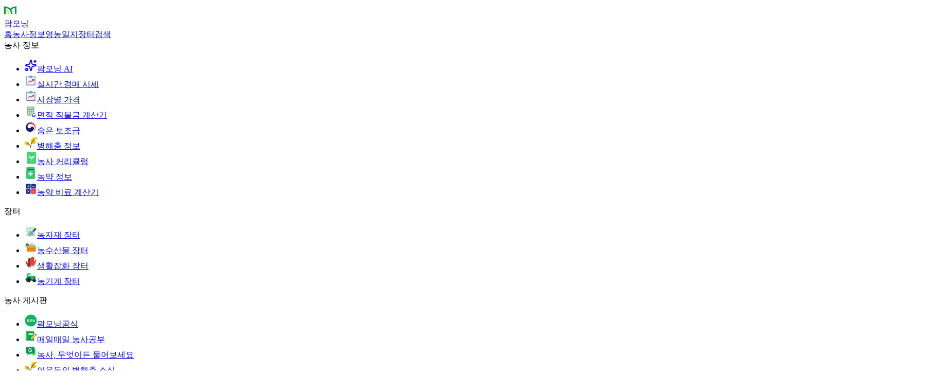

--- FILE ---
content_type: text/html; charset=utf-8
request_url: https://farmmorning.com/pest/%EC%A1%B0%ED%8C%9D%EB%82%98%EB%AC%B4%EC%A7%84%EB%94%A7%EB%AC%BC?crop=%EB%B0%B0
body_size: 10556
content:
<!DOCTYPE html><html lang="ko"><head><meta charSet="UTF-8" data-next-head=""/><meta name="viewport" content="width=device-width, initial-scale=1, maximum-scale=1, viewport-fit=cover" data-next-head=""/><meta http-equiv="X-UA-Compatible" content="ie=edge" data-next-head=""/><meta name="google-adsense-account" content="ca-pub-6324023108541218" data-next-head=""/><meta property="fb:app_id" content="2282895961888927" data-next-head=""/><meta property="og:image" content="https://farmmorning.com/images/og/default.png" data-next-head=""/><meta name="robots" content="index, follow, noai, noimageai" data-next-head=""/><title data-next-head="">조팝나무진딧물 · 배 해충 도감 - 팜모닝</title><meta name="robots" content="index,follow" data-next-head=""/><meta name="description" content="조팝나무진딧물은 어떤 해충인가요? 작물별 증상, 발생환경, 방제 정보를 확인하세요." data-next-head=""/><meta property="og:title" content="조팝나무진딧물 · 배 해충 도감 - 팜모닝" data-next-head=""/><meta property="og:description" content="조팝나무진딧물은 어떤 해충인가요? 작물별 증상, 발생환경, 방제 정보를 확인하세요." data-next-head=""/><link rel="canonical" href="https://farmmorning.com/pest/%EC%A1%B0%ED%8C%9D%EB%82%98%EB%AC%B4%EC%A7%84%EB%94%A7%EB%AC%BC?crop=%EB%B0%B0" data-next-head=""/><link rel="apple-touch-icon" sizes="180x180" href="/favicon/apple-touch-icon.png"/><link rel="icon" type="image/png" sizes="32x32" href="/favicon/favicon-32x32.png"/><link rel="icon" type="image/png" sizes="16x16" href="/favicon/favicon-16x16.png"/><link rel="icon" type="image/png" sizes="192x192" href="/favicon/android-chrome-192x192.png"/><link rel="icon" type="image/png" sizes="512x512" href="/favicon/android-chrome-512x512.png"/><link rel="manifest" href="/manifest.json"/><link data-next-font="" rel="preconnect" href="/" crossorigin="anonymous"/><link rel="preload" href="/_next/static/chunks/b23a964958f8aa81.css" as="style"/><link rel="preload" href="/_next/static/chunks/c11b5c6050f5b564.css" as="style"/><meta name="sentry-trace" content="4111bd6c26a3c95b08919083496cac41-3d23c483ca4eb716"/><meta name="baggage" content="sentry-environment=vercel-production,sentry-release=8cf592e2eb5ea95ac91d90084108143e6026fa23,sentry-public_key=944326b0fecee6b5a6a8e7439b59d307,sentry-trace_id=4111bd6c26a3c95b08919083496cac41,sentry-org_id=467091"/><script id="turbopack-autoexport-fix" data-nscript="beforeInteractive">var _self___NEXT_DATA___autoExport;</script><link rel="stylesheet" href="/_next/static/chunks/b23a964958f8aa81.css" data-n-g=""/><link rel="stylesheet" href="/_next/static/chunks/c11b5c6050f5b564.css" data-n-g=""/><noscript data-n-css=""></noscript><script src="/_next/static/chunks/c58ca4f7cc380fe5.js" defer=""></script><script src="/_next/static/chunks/7217ababc5e0f4f9.js" defer=""></script><script src="/_next/static/chunks/b0e03a2a2896c34a.js" defer=""></script><script src="/_next/static/chunks/f4f339aeae167898.js" defer=""></script><script src="/_next/static/chunks/01b7c8a5b25ab188.js" defer=""></script><script src="/_next/static/chunks/d71d1e650e882bda.js" defer=""></script><script src="/_next/static/chunks/b3134afd41ef664b.js" defer=""></script><script src="/_next/static/chunks/ee482464eff9af78.js" defer=""></script><script src="/_next/static/chunks/b9e258af5ab8a692.js" defer=""></script><script src="/_next/static/chunks/d1e05603e6627226.js" defer=""></script><script src="/_next/static/chunks/bbdcd4fa611d225f.js" defer=""></script><script src="/_next/static/chunks/6b1e3b7e353ce5b3.js" defer=""></script><script src="/_next/static/chunks/a61fa70ee36c4654.js" defer=""></script><script src="/_next/static/chunks/turbopack-34f54b294d3c2852.js" defer=""></script><script src="/_next/static/chunks/f286bce27d9c8d22.js" defer=""></script><script src="/_next/static/chunks/d51c1187a739f598.js" defer=""></script><script src="/_next/static/chunks/218b42bd39027909.js" defer=""></script><script src="/_next/static/chunks/8f5fd247bcbc9b3f.js" defer=""></script><script src="/_next/static/chunks/d9278e1f0868e5d8.js" defer=""></script><script src="/_next/static/chunks/turbopack-a1149376d715a1a9.js" defer=""></script><script src="/_next/static/68NGHqwsQC5wF2ci2soUn/_ssgManifest.js" defer=""></script><script src="/_next/static/68NGHqwsQC5wF2ci2soUn/_buildManifest.js" defer=""></script></head><body><noscript><iframe src="https://www.googletagmanager.com/ns.html?id=GTM-M4P7DL4"
            height="0" width="0" style="display:none;visibility:hidden"></iframe></noscript><link rel="preload" as="image" href="/_next/static/media/area-direct-payment-calculator.c07fed13.svg"/><div id="__next"><script type="application/ld+json">{"@type":"Organization","name":"팜모닝","url":"https://farmmorning.com","logo":"https://farmmorning.com/logo.png","@context":"https://schema.org"}</script><div class="hidden lg:block"><div class="fixed top-0 left-0 right-0 z-10 bg-slate-50 border-b"><div class="flex items-center h-16 px-10"><a class="flex items-center mr-10" href="/"><div class="mr-2"><svg xmlns="http://www.w3.org/2000/svg" xml:space="preserve" style="fill-rule:evenodd;clip-rule:evenodd;stroke-linejoin:round;stroke-miterlimit:2" viewBox="0 0 180 180" width="24" height="24"><path d="M0-7.141c-5.179-6.806-12.861-11.596-21.673-13.005a33.4 33.4 0 0 0-5.423-.434c-1.844 0-3.66.144-5.423.434v11.062a22.8 22.8 0 0 1 5.423-.651c1.871 0 3.687.227 5.423.651 10.176 2.44 17.75 11.614 17.75 22.523H6.923A33.88 33.88 0 0 0 0-7.141" style="fill:#fde220;fill-rule:nonzero" transform="translate(65.014 118.526)scale(1.99964)"></path><path d="M0-55.71c-1.835 0-3.643.09-5.423.262-13.241 1.274-25.125 7.194-34.019 16.096-8.893-8.902-20.778-14.822-34.019-16.096a56.5 56.5 0 0 0-10.845 0V0h10.845v-44.53c10.611 1.274 20.083 6.272 27.087 13.647a45.3 45.3 0 0 1 6.932 9.517A44.6 44.6 0 0 1-34.019 0h10.845c0-11.425-3.434-22.044-9.336-30.883 7.005-7.375 16.476-12.373 27.087-13.647V0H5.422v-55.448A57 57 0 0 0 0-55.71" style="fill:#00a04e;fill-rule:nonzero" transform="translate(169.122 145.765)scale(2.00619)"></path></svg></div><span class="font-bold text-lg break-keep">팜모닝</span></a><nav class="flex items-center gap-8"><a class="flex items-center gap-2 text-base font-medium text-gray-700 hover:text-gray-900" href="/"><span class="fm-icon-home-line-bold text-xl"></span>홈</a><a class="flex items-center gap-2 text-base font-medium text-gray-700 hover:text-gray-900" href="/farming"><span class="fm-icon-book-line-regular text-xl"></span>농사정보</a><a class="flex items-center gap-2 text-base font-medium text-gray-700 hover:text-gray-900" href="/farming-log"><span class="fm-icon-calendar-line-regular text-xl"></span>영농일지</a><a class="flex items-center gap-2 text-base font-medium text-gray-700 hover:text-gray-900" href="/marketplace"><span class="fm-icon-shopping-basket-line-bold text-xl"></span>장터</a><a id="button_search" class="flex items-center gap-2 text-base font-medium text-gray-700 hover:text-gray-900" href="/search"><span class="fm-icon-search-line-regular text-xl"></span>검색</a></nav><div class="flex-1"></div><div class="flex items-center gap-1"><a class="flex items-center p-2 leading-none clickable-icon rounded-full" href="/me"><span class="fm-icon-person-line-regular text-xl"></span></a></div></div></div></div><div class="hidden lg:block lg:fixed lg:top-16 lg:bottom-0 lg:left-0 lg:z-5 lg:w-(--sidebar-width)"><nav class="w-(--sidebar-width) bg-white border-r border-gray-200 h-full overflow-y-auto py-4 "><div class="flex flex-col flex-1"><section class="pb-4"><span class="px-3 py-1 inline-block text-xs font-semibold text-gray-500 uppercase tracking-wider">농사 정보</span><ul><li><a class="flex items-center px-3 py-2 mx-2 rounded-lg hover:bg-gray-50 active:bg-gray-100 transition-colors duration-150 cursor-pointer" href="/chat"><span class="flex items-center justify-center w-6 h-6 mr-2 text-gray-600"><svg xmlns="http://www.w3.org/2000/svg" width="24" height="24" viewBox="0 0 24 24" fill="none" stroke="currentColor" stroke-width="2" stroke-linecap="round" stroke-linejoin="round" class="lucide lucide-sparkles w-5 h-5" aria-hidden="true"><path d="M11.017 2.814a1 1 0 0 1 1.966 0l1.051 5.558a2 2 0 0 0 1.594 1.594l5.558 1.051a1 1 0 0 1 0 1.966l-5.558 1.051a2 2 0 0 0-1.594 1.594l-1.051 5.558a1 1 0 0 1-1.966 0l-1.051-5.558a2 2 0 0 0-1.594-1.594l-5.558-1.051a1 1 0 0 1 0-1.966l5.558-1.051a2 2 0 0 0 1.594-1.594z"></path><path d="M20 2v4"></path><path d="M22 4h-4"></path><circle cx="4" cy="20" r="2"></circle></svg></span><span class="text-sm text-gray-700">팜모닝 AI</span></a></li><li><a class="flex items-center px-3 py-2 mx-2 rounded-lg hover:bg-gray-50 active:bg-gray-100 transition-colors duration-150 cursor-pointer" href="/auction-price/real-time"><span class="flex items-center justify-center w-6 h-6 mr-2 text-gray-600"><svg xmlns="http://www.w3.org/2000/svg" width="24" height="24"><defs><linearGradient id="auction-price_react_svg__a" x1="14" x2="44.5" y1="10" y2="51.5" gradientTransform="scale(.6)" gradientUnits="userSpaceOnUse"><stop offset="0" style="stop-color:#fff;stop-opacity:1"></stop><stop offset="1" style="stop-color:#b8ddff;stop-opacity:1"></stop></linearGradient><linearGradient id="auction-price_react_svg__b" x1="20" x2="20" y1="5.667" y2="35" gradientTransform="scale(.6)" gradientUnits="userSpaceOnUse"><stop offset="0" style="stop-color:#6586d9;stop-opacity:1"></stop><stop offset="0.771" style="stop-color:#7798eb;stop-opacity:1"></stop><stop offset="1" style="stop-color:#4f6bb4;stop-opacity:1"></stop></linearGradient><linearGradient id="auction-price_react_svg__c" x1="27.649" x2="10.163" y1="14.16" y2="31.9" gradientTransform="scale(.6)" gradientUnits="userSpaceOnUse"><stop offset="0" style="stop-color:#e11d3c;stop-opacity:1"></stop><stop offset="1" style="stop-color:#ff7373;stop-opacity:1"></stop></linearGradient><linearGradient id="auction-price_react_svg__d" x1="20" x2="20" y1="0" y2="12" gradientTransform="scale(.6)" gradientUnits="userSpaceOnUse"><stop offset="0" style="stop-color:#6787da;stop-opacity:1"></stop><stop offset="0.5" style="stop-color:#8dace8;stop-opacity:1"></stop><stop offset="1" style="stop-color:#4b73dd;stop-opacity:1"></stop></linearGradient></defs><path d="M14.133 4.2H20v16H4v-16h5.867" style="stroke:none;fill-rule:nonzero;fill:url(#auction-price_react_svg__a)"></path><path d="M20 21H4c-.441 0-.8-.36-.8-.8v-16c0-.442.359-.802.8-.802h5.867a.802.802 0 0 1 0 1.602H4.801v14.398h14.398V5h-5.066a.802.802 0 0 1 0-1.602H20c.441 0 .8.36.8.801v16c0 .442-.359.801-.8.801m0 0" style="stroke:none;fill-rule:nonzero;fill:url(#auction-price_react_svg__b)"></path><path d="M6.8 16.2a.82.82 0 0 1-.566-.223.746.746 0 0 1 0-1.086l3.77-3.618a.8.8 0 0 1 .566-.226c.211 0 .414.082.563.226l1.699 1.625 3.203-3.074c.313-.3.82-.3 1.13 0 .312.301.312.785 0 1.086l-3.77 3.617a.8.8 0 0 1-.563.227.8.8 0 0 1-.566-.227l-1.696-1.629-3.207 3.079a.8.8 0 0 1-.562.222m0 0" style="stroke:none;fill-rule:nonzero;fill:url(#auction-price_react_svg__c)"></path><path d="M13.535 1.8h-3.07a.796.796 0 0 0-.797.802L9.066 5.8c0 .441.36.8.801.8h4.266c.441 0 .8-.359.8-.8l-.601-3.2c0-.445-.355-.8-.797-.8m0 0" style="stroke:none;fill-rule:nonzero;fill:url(#auction-price_react_svg__d)"></path><path d="M13.86 9.602c0-.301.242-.543.538-.543h3c.301 0 .543.242.543.543v3a.541.541 0 0 1-1.082 0V10.14H14.4a.54.54 0 0 1-.54-.54m0 0" style="stroke:none;fill-rule:evenodd;fill:#e42541;fill-opacity:1"></path></svg></span><span class="text-sm text-gray-700">실시간 경매 시세</span></a></li><li><a class="flex items-center px-3 py-2 mx-2 rounded-lg hover:bg-gray-50 active:bg-gray-100 transition-colors duration-150 cursor-pointer" href="/auction-price/market-prices"><span class="flex items-center justify-center w-6 h-6 mr-2 text-gray-600"><svg xmlns="http://www.w3.org/2000/svg" width="24" height="24"><defs><linearGradient id="auction-price_react_svg__a" x1="14" x2="44.5" y1="10" y2="51.5" gradientTransform="scale(.6)" gradientUnits="userSpaceOnUse"><stop offset="0" style="stop-color:#fff;stop-opacity:1"></stop><stop offset="1" style="stop-color:#b8ddff;stop-opacity:1"></stop></linearGradient><linearGradient id="auction-price_react_svg__b" x1="20" x2="20" y1="5.667" y2="35" gradientTransform="scale(.6)" gradientUnits="userSpaceOnUse"><stop offset="0" style="stop-color:#6586d9;stop-opacity:1"></stop><stop offset="0.771" style="stop-color:#7798eb;stop-opacity:1"></stop><stop offset="1" style="stop-color:#4f6bb4;stop-opacity:1"></stop></linearGradient><linearGradient id="auction-price_react_svg__c" x1="27.649" x2="10.163" y1="14.16" y2="31.9" gradientTransform="scale(.6)" gradientUnits="userSpaceOnUse"><stop offset="0" style="stop-color:#e11d3c;stop-opacity:1"></stop><stop offset="1" style="stop-color:#ff7373;stop-opacity:1"></stop></linearGradient><linearGradient id="auction-price_react_svg__d" x1="20" x2="20" y1="0" y2="12" gradientTransform="scale(.6)" gradientUnits="userSpaceOnUse"><stop offset="0" style="stop-color:#6787da;stop-opacity:1"></stop><stop offset="0.5" style="stop-color:#8dace8;stop-opacity:1"></stop><stop offset="1" style="stop-color:#4b73dd;stop-opacity:1"></stop></linearGradient></defs><path d="M14.133 4.2H20v16H4v-16h5.867" style="stroke:none;fill-rule:nonzero;fill:url(#auction-price_react_svg__a)"></path><path d="M20 21H4c-.441 0-.8-.36-.8-.8v-16c0-.442.359-.802.8-.802h5.867a.802.802 0 0 1 0 1.602H4.801v14.398h14.398V5h-5.066a.802.802 0 0 1 0-1.602H20c.441 0 .8.36.8.801v16c0 .442-.359.801-.8.801m0 0" style="stroke:none;fill-rule:nonzero;fill:url(#auction-price_react_svg__b)"></path><path d="M6.8 16.2a.82.82 0 0 1-.566-.223.746.746 0 0 1 0-1.086l3.77-3.618a.8.8 0 0 1 .566-.226c.211 0 .414.082.563.226l1.699 1.625 3.203-3.074c.313-.3.82-.3 1.13 0 .312.301.312.785 0 1.086l-3.77 3.617a.8.8 0 0 1-.563.227.8.8 0 0 1-.566-.227l-1.696-1.629-3.207 3.079a.8.8 0 0 1-.562.222m0 0" style="stroke:none;fill-rule:nonzero;fill:url(#auction-price_react_svg__c)"></path><path d="M13.535 1.8h-3.07a.796.796 0 0 0-.797.802L9.066 5.8c0 .441.36.8.801.8h4.266c.441 0 .8-.359.8-.8l-.601-3.2c0-.445-.355-.8-.797-.8m0 0" style="stroke:none;fill-rule:nonzero;fill:url(#auction-price_react_svg__d)"></path><path d="M13.86 9.602c0-.301.242-.543.538-.543h3c.301 0 .543.242.543.543v3a.541.541 0 0 1-1.082 0V10.14H14.4a.54.54 0 0 1-.54-.54m0 0" style="stroke:none;fill-rule:evenodd;fill:#e42541;fill-opacity:1"></path></svg></span><span class="text-sm text-gray-700">시장별 가격</span></a></li><li><a class="flex items-center px-3 py-2 mx-2 rounded-lg hover:bg-gray-50 active:bg-gray-100 transition-colors duration-150 cursor-pointer" href="/area-direct-payment-calculator"><span class="flex items-center justify-center w-6 h-6 mr-2 text-gray-600"><img height="24" src="/_next/static/media/area-direct-payment-calculator.c07fed13.svg" width="24"/></span><span class="text-sm text-gray-700">면적 직불금 계산기</span></a></li><li><a class="flex items-center px-3 py-2 mx-2 rounded-lg hover:bg-gray-50 active:bg-gray-100 transition-colors duration-150 cursor-pointer" href="/government-subsidy"><span class="flex items-center justify-center w-6 h-6 mr-2 text-gray-600"><svg xmlns="http://www.w3.org/2000/svg" fill="none" viewBox="0 0 32 32" width="24" height="24"><path fill="#0C1F71" d="M21.979 15.702c-2.145-1.439-4.878-.841-6.3 1.349a4.46 4.46 0 0 1-3.7 2.063c-2.282.01-3.856-1.593-4.327-3.249-.009-.018-.009-.027-.009-.045a.1.1 0 0 0-.018-.054c-.181-.697-.235-1.023-.235-1.765-.018-3.973 4.045-8.426 9.919-8.444 6.018-.027 9.485 4.543 10.38 7.086-.017-.045-.026-.09-.045-.136C25.916 7.54 21.182 3.973 15.616 4 8.62 4.027 2.964 9.73 3 16.725c.027 6.254 4.562 11.594 10.825 11.566 4.995-.018 8.335-2.832 9.855-6.697.824-2.118.218-4.588-1.701-5.892"></path><path fill="#FF2B35" d="M27.762 12.888c-.751-2.48-4.245-7.358-10.462-7.33-5.874.026-9.938 4.47-9.92 8.443 0 .733.046 1.068.236 1.765a4 4 0 0 1-.118-.905c-.018-4.145 4.118-7.032 8.38-7.05 5.775-.027 10.472 4.634 10.49 10.408a11.51 11.51 0 0 1-6.344 10.344 12.68 12.68 0 0 0 8.308-11.955c0-1.286-.18-2.435-.57-3.72"></path></svg></span><span class="text-sm text-gray-700">숨은 보조금</span></a></li><li><a class="flex items-center px-3 py-2 mx-2 rounded-lg hover:bg-gray-50 active:bg-gray-100 transition-colors duration-150 cursor-pointer" href="/disease-pest"><span class="flex items-center justify-center w-6 h-6 mr-2 text-gray-600"><svg xmlns="http://www.w3.org/2000/svg" fill="none" viewBox="0 0 24 24" width="24" height="24"><path fill="#F3BE00" d="M20.96 10.231c-1.047-.937-1.212-2.59-.385-3.749.661-.937 1.819-1.378 2.867-1.157.33.055.606-.22.55-.496a8.4 8.4 0 0 0-.385-2.04c-.11-.441-.551-.772-.992-.827-1.765-.166-6.01-.055-8.711 3.252-2.812 3.363-1.654 7.223-1.103 8.656.165.386.441.607.827.717 1.489.33 5.458.717 8.27-2.591.11-.11.22-.276.276-.386.165-.276.055-.607-.221-.717-.386-.22-.717-.386-.992-.662M6.626 11.003c2.536 1.433 2.757 4.08 2.757 5.072q0 .413-.33.661c-.828.552-3.254 1.765-5.79.331C.783 15.69.176 12.932.011 11.775c-.056-.331.11-.607.385-.772 1.048-.497 3.584-1.489 6.23 0"></path><path fill="#132D8D" d="M11.533 22.085h-.276c-.165 0-.275-.11-.275-.275.055-5.79 2.426-11.137 6.726-15.272.11-.11.275-.11.386 0l.165.22c.11.11.11.276 0 .387-4.08 3.914-6.395 9.096-6.45 14.665 0 .165-.11.275-.276.275"></path><path fill="#132D8D" d="M11.533 22.085h-.276c-.165 0-.275-.11-.275-.276-.11-3.418-2.371-6.505-5.734-7.773-.11-.055-.22-.22-.165-.331l.11-.276c.055-.165.22-.22.33-.165 3.64 1.378 6.12 4.741 6.286 8.545 0 .166-.11.276-.276.276"></path></svg></span><span class="text-sm text-gray-700">병해충 정보</span></a></li><li><a class="flex items-center px-3 py-2 mx-2 rounded-lg hover:bg-gray-50 active:bg-gray-100 transition-colors duration-150 cursor-pointer" href="/curriculum"><span class="flex items-center justify-center w-6 h-6 mr-2 text-gray-600"><svg xmlns="http://www.w3.org/2000/svg" fill="none" viewBox="0 0 18 20" width="24" height="24"><path fill="#44D27D" d="M2.358 19.276V.784c0-.159.126-.284.287-.284h13.294c.793 0 1.436.636 1.436 1.42v16.22c0 .784-.643 1.42-1.436 1.42H2.645a.283.283 0 0 1-.287-.284"></path><path fill="#C3FBC9" d="M9.826 10.897c.178 0 .321.098.321.22v4.052c0 .121-.143.22-.32.22s-.322-.099-.322-.22v-4.052c0-.122.144-.22.321-.22"></path><path fill="#A8F8B8" d="M9.024 7.448c1.568 1.341 1.612 3.864 1.612 3.864s-2.499.347-4.067-.994C5.001 8.976 4.957 6.454 4.957 6.454s2.499-.348 4.067.994"></path><path fill="#C3FBC9" d="M13.543 10.192c-1.516 1.4-4.05 1.123-4.05 1.123s-.075-2.548 1.441-3.948 4.05-1.123 4.05-1.123.075 2.548-1.44 3.948"></path><path fill="#12B564" d="M.625 19.248V.812C.625.636.729.5.863.5h.394c.13 0 .234.136.234.312v18.436c0 .17-.104.312-.238.312h-.39c-.134-.005-.238-.142-.238-.312"></path></svg></span><span class="text-sm text-gray-700">농사 커리큘럼</span></a></li><li><a class="flex items-center px-3 py-2 mx-2 rounded-lg hover:bg-gray-50 active:bg-gray-100 transition-colors duration-150 cursor-pointer" href="/pesticide"><span class="flex items-center justify-center w-6 h-6 mr-2 text-gray-600"><svg xmlns="http://www.w3.org/2000/svg" width="24" height="24" fill="none" viewBox="0 0 17 22"><path fill="#38C776" d="M14.18 3.252v-.049H1.917v.049c0 .448-.268.83-.66 1.041A2.37 2.37 0 0 0 0 6.39v11.373a3.33 3.33 0 0 0 3.331 3.327h9.44a3.33 3.33 0 0 0 3.33-3.327V6.39c0-.91-.51-1.696-1.257-2.096-.395-.21-.659-.597-.659-1.041z"></path><path fill="#0B5E34" d="M14.8 4.276c-.39-.185-.623-.602-.623-1.037v-.04H1.917v.04c0 .435-.23.852-.625 1.037-.075.035-.145.083-.21.127.083.027.166.053.254.066.286.048.576.035.848-.035.36-.092.738-.101 1.099-.009.343.088.707.088 1.05 0a2.2 2.2 0 0 1 1.063 0 2.16 2.16 0 0 0 1.06 0 2.2 2.2 0 0 1 1.063 0 2.16 2.16 0 0 0 1.059 0 2.2 2.2 0 0 1 1.063 0c.343.088.704.088 1.046 0 .378-.096.774-.066 1.156.022q.224.053.453.053c.154 0 .299-.018.444-.048a2.6 2.6 0 0 1 1.186-.01c.268.067.554.08.835.032a2 2 0 0 0 .255-.066c-.07-.044-.136-.093-.211-.128z"></path><path fill="#38C776" d="M14.37 0H1.723C1.046 0 .493.55.493 1.23v1.156c0 .585.403 1.125.984 1.217.373.062.716-.052.966-.268a.443.443 0 0 1 .59 0c.206.176.47.286.764.286s.558-.105.764-.286a.45.45 0 0 1 .594 0c.206.176.47.286.764.286s.558-.105.765-.286a.45.45 0 0 1 .593 0c.207.176.47.286.765.286.294 0 .558-.105.764-.286a.45.45 0 0 1 .594 0c.206.176.47.286.764.286s.558-.105.765-.286a.45.45 0 0 1 .593 0c.207.176.47.286.765.286.294 0 .558-.105.764-.286a.44.44 0 0 1 .59 0c.25.22.597.33.966.268.58-.096.984-.632.984-1.217v-.299h.01V1.23C15.6.55 15.045 0 14.37 0"></path><path fill="#E2F5FF" d="M7.928 7.543c-.76 0-1.377.616-1.377 1.376v1.377H5.175a1.376 1.376 0 1 0 0 2.753h1.376v1.376a1.376 1.376 0 0 0 2.753 0V13.05h1.377a1.376 1.376 0 0 0 0-2.753H9.304V8.919c0-.76-.616-1.376-1.376-1.376"></path></svg></span><span class="text-sm text-gray-700">농약 정보</span></a></li><li><a class="flex items-center px-3 py-2 mx-2 rounded-lg hover:bg-gray-50 active:bg-gray-100 transition-colors duration-150 cursor-pointer" href="/calculator/pesticide"><span class="flex items-center justify-center w-6 h-6 mr-2 text-gray-600"><svg xmlns="http://www.w3.org/2000/svg" fill="none" viewBox="0 0 24 24" width="24" height="24"><path fill="#FF2B35" d="M12.482 13.553c0-.591.48-1.071 1.072-1.071h7.017c.592 0 1.072.48 1.072 1.071v7.018c0 .592-.48 1.072-1.072 1.072h-7.018c-.591 0-1.07-.48-1.07-1.072z"></path><path fill="#132D8D" d="M2.357 13.553c0-.591.48-1.071 1.071-1.071h7.018c.592 0 1.072.48 1.072 1.071v7.018c0 .592-.48 1.072-1.072 1.072H3.428c-.591 0-1.07-.48-1.07-1.072zM2.357 3.428c0-.592.48-1.072 1.071-1.072h7.018c.592 0 1.072.48 1.072 1.072v7.017c0 .592-.48 1.072-1.072 1.072H3.428c-.591 0-1.07-.48-1.07-1.072zM12.482 3.428c0-.592.48-1.072 1.072-1.072h7.017c.592 0 1.072.48 1.072 1.072v7.017c0 .592-.48 1.072-1.072 1.072h-7.018c-.591 0-1.07-.48-1.07-1.072z"></path><path stroke="#fff" stroke-linecap="round" stroke-linejoin="round" stroke-width="0.857" d="M15.616 18.268h2.893M15.616 16.339h2.893M6.937 5.008v3.857M5.009 6.937h3.857M5.49 15.616l2.728 2.727M5.49 18.343l2.728-2.727M15.375 7.177h3.375"></path></svg></span><span class="text-sm text-gray-700">농약 비료 계산기</span></a></li></ul></section><section class="pb-4"><span class="px-3 py-1 inline-block text-xs font-semibold text-gray-500 uppercase tracking-wider">장터</span><ul><li><a class="flex items-center px-3 py-2 mx-2 rounded-lg hover:bg-gray-50 active:bg-gray-100 transition-colors duration-150 cursor-pointer" href="/marketplace/categories/ZGlyZWN0LWRlYWwtY2F0ZWdvcnk6NzAx"><span class="flex items-center justify-center w-6 h-6 mr-2 text-gray-600"><img alt="농자재 장터" loading="lazy" width="24" height="24" decoding="async" data-nimg="1" style="color:transparent" srcSet="/_next/image?url=%2F_next%2Fstatic%2Fmedia%2Ffarm-materials.3fecc93e.webp&amp;w=32&amp;q=75 1x, /_next/image?url=%2F_next%2Fstatic%2Fmedia%2Ffarm-materials.3fecc93e.webp&amp;w=48&amp;q=75 2x" src="/_next/image?url=%2F_next%2Fstatic%2Fmedia%2Ffarm-materials.3fecc93e.webp&amp;w=48&amp;q=75"/></span><span class="text-sm text-gray-700">농자재 장터</span></a></li><li><a class="flex items-center px-3 py-2 mx-2 rounded-lg hover:bg-gray-50 active:bg-gray-100 transition-colors duration-150 cursor-pointer" href="/marketplace/categories/ZGlyZWN0LWRlYWwtY2F0ZWdvcnk6NQ%3D%3D"><span class="flex items-center justify-center w-6 h-6 mr-2 text-gray-600"><img alt="농수산물 장터" loading="lazy" width="24" height="24" decoding="async" data-nimg="1" style="color:transparent" srcSet="/_next/image?url=%2F_next%2Fstatic%2Fmedia%2Ffarm-produce.8bfd4fc2.webp&amp;w=32&amp;q=75 1x, /_next/image?url=%2F_next%2Fstatic%2Fmedia%2Ffarm-produce.8bfd4fc2.webp&amp;w=48&amp;q=75 2x" src="/_next/image?url=%2F_next%2Fstatic%2Fmedia%2Ffarm-produce.8bfd4fc2.webp&amp;w=48&amp;q=75"/></span><span class="text-sm text-gray-700">농수산물 장터</span></a></li><li><a class="flex items-center px-3 py-2 mx-2 rounded-lg hover:bg-gray-50 active:bg-gray-100 transition-colors duration-150 cursor-pointer" href="/marketplace/categories/ZGlyZWN0LWRlYWwtY2F0ZWdvcnk6MzAw"><span class="flex items-center justify-center w-6 h-6 mr-2 text-gray-600"><img alt="생활잡화 장터" loading="lazy" width="24" height="24" decoding="async" data-nimg="1" style="color:transparent" srcSet="/_next/image?url=%2F_next%2Fstatic%2Fmedia%2Fhousehold-goods.4481f5ed.webp&amp;w=32&amp;q=75 1x, /_next/image?url=%2F_next%2Fstatic%2Fmedia%2Fhousehold-goods.4481f5ed.webp&amp;w=48&amp;q=75 2x" src="/_next/image?url=%2F_next%2Fstatic%2Fmedia%2Fhousehold-goods.4481f5ed.webp&amp;w=48&amp;q=75"/></span><span class="text-sm text-gray-700">생활잡화 장터</span></a></li><li><a class="flex items-center px-3 py-2 mx-2 rounded-lg hover:bg-gray-50 active:bg-gray-100 transition-colors duration-150 cursor-pointer" href="/marketplace/categories/ZGlyZWN0LWRlYWwtY2F0ZWdvcnk6Mw%3D%3D"><span class="flex items-center justify-center w-6 h-6 mr-2 text-gray-600"><img alt="농기계 장터" loading="lazy" width="24" height="24" decoding="async" data-nimg="1" style="color:transparent" srcSet="/_next/image?url=%2F_next%2Fstatic%2Fmedia%2Ffarm-machine.357dd0c0.webp&amp;w=32&amp;q=75 1x, /_next/image?url=%2F_next%2Fstatic%2Fmedia%2Ffarm-machine.357dd0c0.webp&amp;w=48&amp;q=75 2x" src="/_next/image?url=%2F_next%2Fstatic%2Fmedia%2Ffarm-machine.357dd0c0.webp&amp;w=48&amp;q=75"/></span><span class="text-sm text-gray-700">농기계 장터</span></a></li></ul></section><section class="pb-4"><span class="px-3 py-1 inline-block text-xs font-semibold text-gray-500 uppercase tracking-wider">농사 게시판</span><ul><li><a class="flex items-center px-3 py-2 mx-2 rounded-lg hover:bg-gray-50 active:bg-gray-100 transition-colors duration-150 cursor-pointer" href="/communities/Y29tbXVuaXR5OjQx/subjects"><span class="flex items-center justify-center w-6 h-6 mr-2 text-gray-600"><img alt="팜모닝공식" loading="lazy" width="24" height="24" decoding="async" data-nimg="1" style="color:transparent" srcSet="/_next/image?url=%2F_next%2Fstatic%2Fmedia%2Ffm-official-community.cd28a2ea.png&amp;w=32&amp;q=75 1x, /_next/image?url=%2F_next%2Fstatic%2Fmedia%2Ffm-official-community.cd28a2ea.png&amp;w=48&amp;q=75 2x" src="/_next/image?url=%2F_next%2Fstatic%2Fmedia%2Ffm-official-community.cd28a2ea.png&amp;w=48&amp;q=75"/></span><span class="text-sm text-gray-700">팜모닝공식</span></a></li><li><a class="flex items-center px-3 py-2 mx-2 rounded-lg hover:bg-gray-50 active:bg-gray-100 transition-colors duration-150 cursor-pointer" href="/communities/Y29tbXVuaXR5OjUx/subjects"><span class="flex items-center justify-center w-6 h-6 mr-2 text-gray-600"><img alt="매일매일 농사공부" loading="lazy" width="24" height="24" decoding="async" data-nimg="1" style="color:transparent" srcSet="/_next/image?url=%2F_next%2Fstatic%2Fmedia%2Fnote-and-pencil.94a8ce6f.png&amp;w=32&amp;q=75 1x, /_next/image?url=%2F_next%2Fstatic%2Fmedia%2Fnote-and-pencil.94a8ce6f.png&amp;w=48&amp;q=75 2x" src="/_next/image?url=%2F_next%2Fstatic%2Fmedia%2Fnote-and-pencil.94a8ce6f.png&amp;w=48&amp;q=75"/></span><span class="text-sm text-gray-700">매일매일 농사공부</span></a></li><li><a class="flex items-center px-3 py-2 mx-2 rounded-lg hover:bg-gray-50 active:bg-gray-100 transition-colors duration-150 cursor-pointer" href="/questions"><span class="flex items-center justify-center w-6 h-6 mr-2 text-gray-600"><img alt="농사, 무엇이든 물어보세요" loading="lazy" width="24" height="24" decoding="async" data-nimg="1" style="color:transparent" srcSet="/_next/image?url=%2F_next%2Fstatic%2Fmedia%2Fqna.d93cf2d8.png&amp;w=32&amp;q=75 1x, /_next/image?url=%2F_next%2Fstatic%2Fmedia%2Fqna.d93cf2d8.png&amp;w=48&amp;q=75 2x" src="/_next/image?url=%2F_next%2Fstatic%2Fmedia%2Fqna.d93cf2d8.png&amp;w=48&amp;q=75"/></span><span class="text-sm text-gray-700">농사, 무엇이든 물어보세요</span></a></li><li><a class="flex items-center px-3 py-2 mx-2 rounded-lg hover:bg-gray-50 active:bg-gray-100 transition-colors duration-150 cursor-pointer" href="/farming/disease-pests"><span class="flex items-center justify-center w-6 h-6 mr-2 text-gray-600"><svg xmlns="http://www.w3.org/2000/svg" fill="none" viewBox="0 0 24 24" width="24" height="24"><path fill="#F3BE00" d="M20.96 10.231c-1.047-.937-1.212-2.59-.385-3.749.661-.937 1.819-1.378 2.867-1.157.33.055.606-.22.55-.496a8.4 8.4 0 0 0-.385-2.04c-.11-.441-.551-.772-.992-.827-1.765-.166-6.01-.055-8.711 3.252-2.812 3.363-1.654 7.223-1.103 8.656.165.386.441.607.827.717 1.489.33 5.458.717 8.27-2.591.11-.11.22-.276.276-.386.165-.276.055-.607-.221-.717-.386-.22-.717-.386-.992-.662M6.626 11.003c2.536 1.433 2.757 4.08 2.757 5.072q0 .413-.33.661c-.828.552-3.254 1.765-5.79.331C.783 15.69.176 12.932.011 11.775c-.056-.331.11-.607.385-.772 1.048-.497 3.584-1.489 6.23 0"></path><path fill="#132D8D" d="M11.533 22.085h-.276c-.165 0-.275-.11-.275-.275.055-5.79 2.426-11.137 6.726-15.272.11-.11.275-.11.386 0l.165.22c.11.11.11.276 0 .387-4.08 3.914-6.395 9.096-6.45 14.665 0 .165-.11.275-.276.275"></path><path fill="#132D8D" d="M11.533 22.085h-.276c-.165 0-.275-.11-.275-.276-.11-3.418-2.371-6.505-5.734-7.773-.11-.055-.22-.22-.165-.331l.11-.276c.055-.165.22-.22.33-.165 3.64 1.378 6.12 4.741 6.286 8.545 0 .166-.11.276-.276.276"></path></svg></span><span class="text-sm text-gray-700">이웃들의 병해충 소식</span></a></li></ul></section></div></nav></div><div class="lg:ml-(--sidebar-width)"><div class="max-w-(--layout-max-width) min-w-[320px] min-h-viewport mx-auto bg-white flex flex-col"><div class="grow min-h-0 layout-window-scroll "><!--$?--><template id="B:0"></template><!--/$--></div></div></div></div><script>requestAnimationFrame(function(){$RT=performance.now()});</script><div hidden id="S:0"><div class="w-full h-full"><div class="lg:hidden fixed top-0 left-0 right-0 z-5 flex justify-center"><div class="flex flex-col w-full max-w-(--layout-max-width)"><div class="flex flex-row h-[3.294rem] py-3.5 px-2 bg-f-white "><div class="flex grow items-center justify-start"><button class="flex p-2 clickable-icon rounded-full" id="button_go_back"><span class="fm-icon-arrow-left-line-regular text-2xl"></span><span class="sr-only">이전 페이지</span></button></div><div class="flex grow items-center justify-center"><h1 class="text-xl font-bold whitespace-nowrap">해충 도감</h1></div><div class="flex grow"><div class="min-w-9.5"></div></div></div></div></div><main class="bg-white min-h-screen px-4 pb-2.5 py-5 text-gray-900"><h2 class="font-normal text-lg text-gray-900"><span class="font-bold text-green-500">조팝나무진딧물</span> 어떤 해충인가요?</h2><p class="text-base mt-2.5 mb-5">작물별 증상, 발생환경, 방제 정보를 확인하세요.</p><h3 class="text-lg font-medium mx-0 my-2.5">작물을 선택하세요.</h3><label class="w-full relative box-border cursor-pointer"><select class="appearance-none cursor-pointer w-full w-full px-2.5 py-2 text-base border-0 bg-f-gray-30"><option value="가지">가지</option><option value="감귤">감귤</option><option value="배" selected="">배</option><option value="블루베리">블루베리</option><option value="사과">사과</option><option value="삽주">삽주</option><option value="아로니아">아로니아</option><option value="오갈피">오갈피</option><option value="쥐오줌풀(길초근)">쥐오줌풀(길초근)</option></select><span class="absolute right-2.5 top-2/4 transform -translate-y-1/2 text-gray-800 fm-icon-arrow-triangle-down-fill"></span></label><div class="slick-photo-box"></div><h3 class="text-lg font-medium mt-2.5">속 / 종명</h3><pre class="text-md text-gray-900 whitespace-pre-wrap">Aphis / spiraecola</pre><h3 class="text-lg font-medium mt-2.5">목 / 과명</h3><pre class="text-md text-gray-900 whitespace-pre-wrap">매미목 / 진딧물과</pre><h3 class="text-lg font-medium mx-0 my-[30px]">어떤 <span class="text-green-500">형태</span>의 해충인가요?</h3><pre class="text-md text-gray-900 whitespace-pre-wrap">단위생식세대는 난 → 유충(4령) → 성충(암컷만 보임), 유성생식세대는 난 → 유충(4령) → 성충(암컷은 무시, 수컷은 유시 또는 무시)을 경과하여 년 10세대 정도 발생하고, 조팝나무 눈에서 알로 월동하며 일부 사과나 배나무 눈 기부에서도 월동한다.
월동난은 4월경 부화하기 시작하여 발아하는 눈에서 증식을 시작하고, 조팝나무에서 월동한 것은 5월 중순경 날개가 있는 유시충으로 되어 과수로 날아와 증식한다.
이때 증식은 새끼를 직접 낳는 태생으로 하기 때문에 날씨 조건만 맞으면 몇 일 사이에도 대발생할 수 있다.
6∼7월 최고 밀도에 도달했다가 신초성장이 멈추면 자연히 밀도가 낮아져 일부 도장지에서만 생존을 유지한다.</pre><h3 class="text-lg font-medium mx-0 my-[30px]"><span class="text-green-500">어떻게</span> 생겨났나요?</h3><pre class="text-md text-gray-900 whitespace-pre-wrap">날개가 없는 무시충은 1.2～1.8㎜이고, 머리가 거무스름하다. 배는 황록색이고 미편과 미판은 흑색이다. 날개가 있는 유시충은 머리와 가슴이 흑색이고 배는 황록색이다. 뿔관 밑부와 배의 측면은 거무스름하다.  알은 처음에는 초록색이나 2～3일이 경과하면 광택이 있는 검은 색으로 변한다.</pre><h3 class="text-lg font-medium mx-0 my-[30px]">어떤 <span class="text-green-500">피해</span>를 입히나요?</h3><pre class="text-md text-gray-900 whitespace-pre-wrap">5월 하순에서 6월 중순까지 신초 선단의 어린잎에 다발생하나 나무에는 큰 영향을 미치지 않는다.
다만 밀도가 급증하면 배설물인 감로가 신초나 과실에 그을음병을 유발사킨다.</pre><h3 class="text-lg font-medium mx-0 my-[30px]">어떻게 <span class="text-green-500">방제</span> 하나요?</h3><pre class="text-md text-gray-900 whitespace-pre-wrap">약제저항성이 쉽게 유발되므로 성분이 다른 계통의 약제를 교호 살포해야 된다.
나무에 큰 피해를 입히지 않으므로 신초당 20∼30마리 이내일 때에는 더 기다렸다가 적과 등 작업 개시 전에 급격히 발생할 때만 카바메이트계나 유기인계 농약을 6월 중순∼7월에 1∼2회 살포하여 방제한다.
7월 중순부터는 밀도가 급격히 감소하므로 방제할 필요가 없으며, 사과의 경우 9월 이후 2차 생장 신초에 다발생하는 경우 다른 해충방제에 맞춰 동시방제하고 이때는 조팝나무진딧물을 주목적으로 방제할 필요는 없다.
방제약제는 천적에 저독성인 약제를 선택한다.</pre><p class="text-sm text-gray-600 mx-0 my-5">출처: 농촌진흥청</p></main></div></div><script>$RB=[];$RV=function(a){$RT=performance.now();for(var b=0;b<a.length;b+=2){var c=a[b],e=a[b+1];null!==e.parentNode&&e.parentNode.removeChild(e);var f=c.parentNode;if(f){var g=c.previousSibling,h=0;do{if(c&&8===c.nodeType){var d=c.data;if("/$"===d||"/&"===d)if(0===h)break;else h--;else"$"!==d&&"$?"!==d&&"$~"!==d&&"$!"!==d&&"&"!==d||h++}d=c.nextSibling;f.removeChild(c);c=d}while(c);for(;e.firstChild;)f.insertBefore(e.firstChild,c);g.data="$";g._reactRetry&&requestAnimationFrame(g._reactRetry)}}a.length=0};
$RC=function(a,b){if(b=document.getElementById(b))(a=document.getElementById(a))?(a.previousSibling.data="$~",$RB.push(a,b),2===$RB.length&&("number"!==typeof $RT?requestAnimationFrame($RV.bind(null,$RB)):(a=performance.now(),setTimeout($RV.bind(null,$RB),2300>a&&2E3<a?2300-a:$RT+300-a)))):b.parentNode.removeChild(b)};$RC("B:0","S:0")</script><script id="__NEXT_DATA__" type="application/json">{"props":{"pageProps":{"dehydrateStoreData":{"client:root":{"__id":"client:root","__typename":"__Root"}},"showBottomNavigation":false},"__N_SSP":true},"page":"/pest/[name]","query":{"crop":"배","name":"조팝나무진딧물"},"buildId":"68NGHqwsQC5wF2ci2soUn","isFallback":false,"isExperimentalCompile":false,"gssp":true,"scriptLoader":[{"src":"https://t1.kakaocdn.net/kakao_js_sdk/2.7.5/kakao.min.js","integrity":"sha384-dok87au0gKqJdxs7msEdBPNnKSRT+/mhTVzq+qOhcL464zXwvcrpjeWvyj1kCdq6","crossOrigin":"anonymous","strategy":"afterInteractive"},{"id":"gtm-script","strategy":"afterInteractive","dangerouslySetInnerHTML":{"__html":"\n            (function(w,d,s,l,i){w[l]=w[l]||[];w[l].push({'gtm.start':\n            new Date().getTime(),event:'gtm.js'});var f=d.getElementsByTagName(s)[0],\n            j=d.createElement(s),dl=l!='dataLayer'?'\u0026l='+l:'';j.async=true;j.src=\n            'https://www.googletagmanager.com/gtm.js?id='+i+dl;f.parentNode.insertBefore(j,f);\n            })(window,document,'script','dataLayer','GTM-M4P7DL4');\n            "}}]}</script></body></html>

--- FILE ---
content_type: application/javascript; charset=utf-8
request_url: https://farmmorning.com/_next/static/chunks/b92ca0aa72c989fe.js
body_size: 277
content:
__turbopack_load_page_chunks__("/farming-log", [
  "static/chunks/e0ee39c579ed2180.js",
  "static/chunks/01b7c8a5b25ab188.js",
  "static/chunks/73384bbaed3c73da.js",
  "static/chunks/b3134afd41ef664b.js",
  "static/chunks/f4f339aeae167898.js",
  "static/chunks/bbdcd4fa611d225f.js",
  "static/chunks/7217ababc5e0f4f9.js",
  "static/chunks/d1e05603e6627226.js",
  "static/chunks/6b1e3b7e353ce5b3.js",
  "static/chunks/aa02ee56cb5e739b.js",
  "static/chunks/a61fa70ee36c4654.js",
  "static/chunks/6e1e565f0a2c41e6.js",
  "static/chunks/b9e258af5ab8a692.js",
  "static/chunks/ee482464eff9af78.js",
  "static/chunks/73d6e503374c1457.js",
  "static/chunks/turbopack-dc8c8e118d475323.js"
])


--- FILE ---
content_type: application/javascript; charset=utf-8
request_url: https://farmmorning.com/_next/static/chunks/86059addfdfe903e.js
body_size: 367
content:
__turbopack_load_page_chunks__("/farming/disease-pests", [
  "static/chunks/c58ca4f7cc380fe5.js",
  "static/chunks/f20c98ab64ed50fd.js",
  "static/chunks/b0e03a2a2896c34a.js",
  "static/chunks/c11d6b24acd4efd5.js",
  "static/chunks/f4f339aeae167898.js",
  "static/chunks/7217ababc5e0f4f9.js",
  "static/chunks/e6bd58215c60a570.js",
  "static/chunks/01b7c8a5b25ab188.js",
  "static/chunks/b9e258af5ab8a692.js",
  "static/chunks/b3134afd41ef664b.js",
  "static/chunks/bbdcd4fa611d225f.js",
  "static/chunks/d1e05603e6627226.js",
  "static/chunks/186b3d74f68cfb92.js",
  "static/chunks/ee482464eff9af78.js",
  "static/chunks/d51c1187a739f598.js",
  "static/chunks/6b1e3b7e353ce5b3.js",
  "static/chunks/a61fa70ee36c4654.js",
  "static/chunks/turbopack-f726f99d15ee2c09.js"
])


--- FILE ---
content_type: application/javascript; charset=utf-8
request_url: https://farmmorning.com/_next/static/68NGHqwsQC5wF2ci2soUn/_buildManifest.js
body_size: 2930
content:
self.__BUILD_MANIFEST = {
  "/": [
    "static/chunks/7c1a8fb0143cab8e.js"
  ],
  "/404": [
    "static/chunks/e998e18221cc112e.js"
  ],
  "/500": [
    "static/chunks/23e701047d9901f0.js"
  ],
  "/_error": [
    "static/chunks/f95da77fd4cb49c4.js"
  ],
  "/account/verified": [
    "static/chunks/4d26b1e7b244caa8.js"
  ],
  "/account/verify": [
    "static/chunks/068539c1ba63a3a2.js"
  ],
  "/agrion/join/callback": [
    "static/chunks/16fe33bbdf82da65.js"
  ],
  "/app-braze/attendance-complete": [
    "static/chunks/d3a291e5e8fae1ca.js"
  ],
  "/app-braze/auction-summary-banner": [
    "static/chunks/9d1b28e1cf41579b.js"
  ],
  "/app-braze/carousel-gorne": [
    "static/chunks/35f7473633971c79.js"
  ],
  "/app-braze/instant-reward-lottery": [
    "static/chunks/897b032ce35a4685.js"
  ],
  "/app-order/toss/fail": [
    "static/chunks/e8edfeedf599c02b.js"
  ],
  "/app-order/toss/success": [
    "static/chunks/cbaaa2372a3352fb.js"
  ],
  "/area-direct-payment-calculator": [
    "static/chunks/0970be2ead4a01da.js"
  ],
  "/area-direct-payment-calculator-explanation": [
    "static/chunks/ff061f1473cd4c90.js"
  ],
  "/area-direct-payment-calculator-result": [
    "static/chunks/fd78e1d34d8d4e29.js"
  ],
  "/auction-price": [
    "static/chunks/c6126c16d9fd1476.js"
  ],
  "/auction-price/market-prices": [
    "static/chunks/0140c5dd1fe46ed0.js"
  ],
  "/auction-price/market-prices/standard-detail": [
    "static/chunks/2ba67769956eb3fc.js"
  ],
  "/auction-price/real-time": [
    "static/chunks/e14bacb618e30659.js"
  ],
  "/auction-price/search/[type]": [
    "static/chunks/ab567d2ff7d28430.js"
  ],
  "/auth/callback/kakao": [
    "static/chunks/996ec8cbc71cd936.js"
  ],
  "/bridge": [
    "static/chunks/128fc576adbe11f2.js"
  ],
  "/business-support": [
    "static/chunks/a7350dca58c3a903.js"
  ],
  "/business-support/[postId]": [
    "static/chunks/fbb7a87ce62bf519.js"
  ],
  "/calculator/fertilizer": [
    "static/chunks/e6aee50282e7d7ff.js"
  ],
  "/calculator/pesticide": [
    "static/chunks/cc5511b214b1776e.js"
  ],
  "/challenges": [
    "static/chunks/b32541b6142f9bc7.js"
  ],
  "/challenges/[challengeId]": [
    "static/chunks/a9e0bb5ed49d12e0.js"
  ],
  "/challenges/[challengeId]/info": [
    "static/chunks/f12f071787e2dd68.js"
  ],
  "/challenges/[challengeId]/posts": [
    "static/chunks/dc1d27d66f100f9b.js"
  ],
  "/chat": [
    "static/chunks/cfe3e02e7c1a6501.js"
  ],
  "/chat/[sessionId]": [
    "static/chunks/d5f6abde95c04ddc.js"
  ],
  "/chat/sample": [
    "static/chunks/d24a62d64d52c178.js"
  ],
  "/chat/sessions": [
    "static/chunks/c6a863b282394eb0.js"
  ],
  "/communities": [
    "static/chunks/7fabd875538022b8.js"
  ],
  "/communities/[id]/subjects": [
    "static/chunks/dc08661e5a7d35e2.js"
  ],
  "/communities/[id]/subjects/[subjectId]": [
    "static/chunks/3a03aaa6903b85c5.js"
  ],
  "/curriculum": [
    "static/chunks/53be7f0248104cbb.js"
  ],
  "/curriculum/[crop]/[month]": [
    "static/chunks/4fd66f18f996e73e.js"
  ],
  "/curriculum/detail/[id]": [
    "static/chunks/b96554014408b201.js"
  ],
  "/disease-pest": [
    "static/chunks/174877fc795f7def.js"
  ],
  "/disease-pest/[id]": [
    "static/chunks/66ef1fc883aa6a66.js"
  ],
  "/disease/[name]": [
    "static/chunks/02aa9253d5172a32.js"
  ],
  "/donation-event": [
    "static/chunks/0826f43f2fd1402e.js"
  ],
  "/donation-event-result": [
    "static/chunks/53c66fe0fff1fb19.js"
  ],
  "/election-2025": [
    "static/chunks/031456ad15aa8bb3.js"
  ],
  "/event/lottery-waitlist": [
    "static/chunks/cf32b9a1ee743954.js"
  ],
  "/farmer-card/[handle]": [
    "static/chunks/74804c7d27c1ff8f.js"
  ],
  "/farmer-card/intro": [
    "static/chunks/bb91265f348f0226.js"
  ],
  "/farming": [
    "static/chunks/9772dbc2910228d5.js"
  ],
  "/farming-log": [
    "static/chunks/b92ca0aa72c989fe.js"
  ],
  "/farming-log/[id]/edit": [
    "static/chunks/0fb1b427fa2261ea.js"
  ],
  "/farming-log/book/[id]/edit": [
    "static/chunks/2fe63f211668d340.js"
  ],
  "/farming-log/book/create": [
    "static/chunks/b6819bf2820a2b5b.js"
  ],
  "/farming-log/calendar": [
    "static/chunks/065a2dc17cd04ad4.js"
  ],
  "/farming-log/create": [
    "static/chunks/cce708f80049c0f4.js"
  ],
  "/farming-log/export": [
    "static/chunks/1b510fad39c066fe.js"
  ],
  "/farming-log/home": [
    "static/chunks/1332ba6661464cc6.js"
  ],
  "/farming/disease-pests": [
    "static/chunks/86059addfdfe903e.js"
  ],
  "/farming/logs": [
    "static/chunks/04b3d395240664dd.js"
  ],
  "/farming/news": [
    "static/chunks/80fc9f5a85767712.js"
  ],
  "/farming/news/[categoryId]": [
    "static/chunks/68094e89990223c6.js"
  ],
  "/find-password": [
    "static/chunks/8d080c15049b22ae.js"
  ],
  "/friend/invitation-event/[id]": [
    "static/chunks/d6d3a04fdd578824.js"
  ],
  "/government-subsidy": [
    "static/chunks/1c389f4eef1e364e.js"
  ],
  "/greenday-promotion": [
    "static/chunks/736c40a0f9c1280b.js"
  ],
  "/groups": [
    "static/chunks/c4427e3ca5b45928.js"
  ],
  "/groups/[id]": [
    "static/chunks/59fbf1788d0406e2.js"
  ],
  "/guides/inbound": [
    "static/chunks/a74329681df58097.js"
  ],
  "/guides/inbound/complete": [
    "static/chunks/74e409b4de3961dc.js"
  ],
  "/guides/target-inbound": [
    "static/chunks/ed21e5aad95ca12b.js"
  ],
  "/guides/target-inbound/[id]": [
    "static/chunks/e57ab5f86d548c2f.js"
  ],
  "/home/latest": [
    "static/chunks/f97a2c4f5794cab1.js"
  ],
  "/home/neighbors": [
    "static/chunks/9e24cb6ecd9c700f.js"
  ],
  "/home/recommends": [
    "static/chunks/53cd83d7e9be0bac.js"
  ],
  "/marketplace": [
    "static/chunks/87094bf9345d8a22.js"
  ],
  "/marketplace/[id]": [
    "static/chunks/a1924addc7a1fc21.js"
  ],
  "/marketplace/auth/callback": [
    "static/chunks/36d4feb533e389e2.js"
  ],
  "/marketplace/cart": [
    "static/chunks/62d1c4a72c80c3d6.js"
  ],
  "/marketplace/categories": [
    "static/chunks/369115a23e21b232.js"
  ],
  "/marketplace/categories/[categoryId]": [
    "static/chunks/b89234874179e7f1.js"
  ],
  "/marketplace/categories/promotion/[categoryId]": [
    "static/chunks/653f3a212f3dfaaa.js"
  ],
  "/marketplace/menu": [
    "static/chunks/8f192b84e47ff56f.js"
  ],
  "/marketplace/order/[id]": [
    "static/chunks/e171df20bf246fe8.js"
  ],
  "/marketplace/order/[id]/complete": [
    "static/chunks/36e4e59d54731691.js"
  ],
  "/marketplace/order/[id]/fail": [
    "static/chunks/7754fe2202c24243.js"
  ],
  "/marketplace/order/[id]/success": [
    "static/chunks/95cec3964630c320.js"
  ],
  "/marketplace/partner-seller/coupon/create": [
    "static/chunks/45935757779e6945.js"
  ],
  "/marketplace/partner-seller/enrollment": [
    "static/chunks/36201055b3c9c52b.js"
  ],
  "/marketplace/partner-seller/settlements-info": [
    "static/chunks/8aee19cb8fccb8b3.js"
  ],
  "/marketplace/products/[postId]": [
    "static/chunks/56c214866d440642.js"
  ],
  "/marketplace/products/[postId]/comments": [
    "static/chunks/065c1d8dd3b09ffb.js"
  ],
  "/marketplace/products/[postId]/disclosure": [
    "static/chunks/abf51afd30d02bdb.js"
  ],
  "/marketplace/products/[postId]/reviews": [
    "static/chunks/fc354493cdbf3798.js"
  ],
  "/marketplace/products/[postId]/seller": [
    "static/chunks/7f217af103662cbb.js"
  ],
  "/marketplace/promotion/farmmorning-pay-guide": [
    "static/chunks/c4f812c65c94282c.js"
  ],
  "/marketplace/settings/farmmorning-pay": [
    "static/chunks/931c444676638e76.js"
  ],
  "/me": [
    "static/chunks/521d0ea98e59b497.js"
  ],
  "/me/order": [
    "static/chunks/0ff90329d1cfc0cf.js"
  ],
  "/me/order/[id]": [
    "static/chunks/5da8545f3cebf2f5.js"
  ],
  "/me/order/[id]/cancel": [
    "static/chunks/a80fd143e52a30bc.js"
  ],
  "/me/order/[id]/refund": [
    "static/chunks/babc24e0a1e235ae.js"
  ],
  "/new-year-greeting-card-2026": [
    "static/chunks/d8ec698ae9bde2fb.js"
  ],
  "/notifications": [
    "static/chunks/3b76e9c23e89e531.js"
  ],
  "/pc/[kind]": [
    "static/chunks/3c691e15b9aaa831.js"
  ],
  "/pest/[name]": [
    "static/chunks/18a4684267b72af5.js"
  ],
  "/pesticide": [
    "static/chunks/993702610e722842.js"
  ],
  "/pesticide-ranking": [
    "static/chunks/cd8f90cbb5e3bcd0.js"
  ],
  "/pesticide/[id]": [
    "static/chunks/2a97051ca638e695.js"
  ],
  "/pesticide/detail": [
    "static/chunks/d4ab8587598d233f.js"
  ],
  "/pesticide/reviews": [
    "static/chunks/6863808598349d21.js"
  ],
  "/posts/[id]": [
    "static/chunks/d9da2fe7afdedd39.js"
  ],
  "/posts/[id]/comments": [
    "static/chunks/d8c43985dac6c170.js"
  ],
  "/promotion-gorne": [
    "static/chunks/de6987cc168a65d0.js"
  ],
  "/questions": [
    "static/chunks/107d2b00cb7349d6.js"
  ],
  "/search": [
    "static/chunks/dbb8291da062a8a5.js"
  ],
  "/services": [
    "static/chunks/b9f4e812363c7af9.js"
  ],
  "/signin": [
    "static/chunks/bdff38463ac8692d.js"
  ],
  "/signout": [
    "static/chunks/6cd04446cb910f13.js"
  ],
  "/signup": [
    "static/chunks/911c688e74c23854.js"
  ],
  "/sourcing-notice/[id]": [
    "static/chunks/4309a063aef1ab6a.js"
  ],
  "/user/[userId]": [
    "static/chunks/bc0fe0dcc5aed6d4.js"
  ],
  "/user/[userId]/calendar": [
    "static/chunks/cc093ddf740c196a.js"
  ],
  "/user/[userId]/community": [
    "static/chunks/56787e9818acd221.js"
  ],
  "/user/[userId]/farming-log/timeline": [
    "static/chunks/585506dcdea57835.js"
  ],
  "/user/[userId]/marketplace": [
    "static/chunks/c483d32cba781862.js"
  ],
  "/user/[userId]/posts": [
    "static/chunks/c466b8e39e1a6dbd.js"
  ],
  "/year-summary": [
    "static/chunks/fcf4b2538856870c.js"
  ],
  "__rewrites": {
    "afterFiles": [
      {
        "source": "/@:handle",
        "destination": "/farmer-card/:handle"
      },
      {
        "source": "/personalized-content/:kind",
        "destination": "/pc/:kind"
      }
    ],
    "beforeFiles": [],
    "fallback": []
  },
  "sortedPages": [
    "/",
    "/404",
    "/500",
    "/_app",
    "/_error",
    "/account/verified",
    "/account/verify",
    "/agrion/join/callback",
    "/api/og",
    "/api/og/communities/[postId]",
    "/api/og/farmer-card/[handle]",
    "/api/og/marketplace/[postId]",
    "/api/proxy/[[...path]]",
    "/app-braze/attendance-complete",
    "/app-braze/auction-summary-banner",
    "/app-braze/carousel-gorne",
    "/app-braze/instant-reward-lottery",
    "/app-order/toss/fail",
    "/app-order/toss/success",
    "/area-direct-payment-calculator",
    "/area-direct-payment-calculator-explanation",
    "/area-direct-payment-calculator-result",
    "/auction-price",
    "/auction-price/market-prices",
    "/auction-price/market-prices/standard-detail",
    "/auction-price/real-time",
    "/auction-price/search/[type]",
    "/auth/callback/kakao",
    "/bridge",
    "/business-support",
    "/business-support/[postId]",
    "/calculator/fertilizer",
    "/calculator/pesticide",
    "/challenges",
    "/challenges/[challengeId]",
    "/challenges/[challengeId]/info",
    "/challenges/[challengeId]/posts",
    "/chat",
    "/chat/sample",
    "/chat/sessions",
    "/chat/[sessionId]",
    "/communities",
    "/communities/[id]/subjects",
    "/communities/[id]/subjects/[subjectId]",
    "/curriculum",
    "/curriculum/detail/[id]",
    "/curriculum/[crop]/[month]",
    "/disease/[name]",
    "/disease-pest",
    "/disease-pest/[id]",
    "/donation-event",
    "/donation-event-result",
    "/election-2025",
    "/event/lottery-waitlist",
    "/farmer-card/intro",
    "/farmer-card/[handle]",
    "/farming",
    "/farming/disease-pests",
    "/farming/logs",
    "/farming/news",
    "/farming/news/[categoryId]",
    "/farming-log",
    "/farming-log/book/create",
    "/farming-log/book/[id]/edit",
    "/farming-log/calendar",
    "/farming-log/create",
    "/farming-log/export",
    "/farming-log/home",
    "/farming-log/[id]/edit",
    "/find-password",
    "/friend/invitation-event/[id]",
    "/government-subsidy",
    "/greenday-promotion",
    "/groups",
    "/groups/[id]",
    "/guides/inbound",
    "/guides/inbound/complete",
    "/guides/target-inbound",
    "/guides/target-inbound/[id]",
    "/home/latest",
    "/home/neighbors",
    "/home/recommends",
    "/marketplace",
    "/marketplace/auth/callback",
    "/marketplace/cart",
    "/marketplace/categories",
    "/marketplace/categories/promotion/[categoryId]",
    "/marketplace/categories/[categoryId]",
    "/marketplace/menu",
    "/marketplace/order/[id]",
    "/marketplace/order/[id]/complete",
    "/marketplace/order/[id]/fail",
    "/marketplace/order/[id]/success",
    "/marketplace/partner-seller/coupon/create",
    "/marketplace/partner-seller/enrollment",
    "/marketplace/partner-seller/settlements-info",
    "/marketplace/products/[postId]",
    "/marketplace/products/[postId]/comments",
    "/marketplace/products/[postId]/disclosure",
    "/marketplace/products/[postId]/reviews",
    "/marketplace/products/[postId]/seller",
    "/marketplace/promotion/farmmorning-pay-guide",
    "/marketplace/settings/farmmorning-pay",
    "/marketplace/[id]",
    "/me",
    "/me/order",
    "/me/order/[id]",
    "/me/order/[id]/cancel",
    "/me/order/[id]/refund",
    "/new-year-greeting-card-2026",
    "/notifications",
    "/pc/[kind]",
    "/pest/[name]",
    "/pesticide",
    "/pesticide/detail",
    "/pesticide/reviews",
    "/pesticide/[id]",
    "/pesticide-ranking",
    "/posts/[id]",
    "/posts/[id]/comments",
    "/promotion-gorne",
    "/questions",
    "/search",
    "/services",
    "/signin",
    "/signout",
    "/signup",
    "/sourcing-notice/[id]",
    "/user/[userId]",
    "/user/[userId]/calendar",
    "/user/[userId]/community",
    "/user/[userId]/farming-log/timeline",
    "/user/[userId]/marketplace",
    "/user/[userId]/posts",
    "/year-summary"
  ]
};self.__BUILD_MANIFEST_CB && self.__BUILD_MANIFEST_CB()

--- FILE ---
content_type: application/javascript; charset=utf-8
request_url: https://farmmorning.com/_next/static/chunks/dc08661e5a7d35e2.js
body_size: 290
content:
__turbopack_load_page_chunks__("/communities/[id]/subjects", [
  "static/chunks/f60fbcad9ddc6918.js",
  "static/chunks/c58ca4f7cc380fe5.js",
  "static/chunks/e0ee39c579ed2180.js",
  "static/chunks/e3f0caf08b71a2d9.js",
  "static/chunks/01b7c8a5b25ab188.js",
  "static/chunks/186b3d74f68cfb92.js",
  "static/chunks/7217ababc5e0f4f9.js",
  "static/chunks/fe16fe2b3b659f2c.js",
  "static/chunks/1157ddb0a1951cb5.js",
  "static/chunks/b3134afd41ef664b.js",
  "static/chunks/f4f339aeae167898.js",
  "static/chunks/d1e05603e6627226.js",
  "static/chunks/bbdcd4fa611d225f.js",
  "static/chunks/a61fa70ee36c4654.js",
  "static/chunks/7b92fd6b3f623dc9.js",
  "static/chunks/ee482464eff9af78.js",
  "static/chunks/b9e258af5ab8a692.js",
  "static/chunks/6b1e3b7e353ce5b3.js",
  "static/chunks/turbopack-99b697e0eb0ba225.js"
])


--- FILE ---
content_type: application/javascript; charset=utf-8
request_url: https://farmmorning.com/_next/static/chunks/652009838874a49d.js
body_size: 21606
content:
;!function(){try { var e="undefined"!=typeof globalThis?globalThis:"undefined"!=typeof global?global:"undefined"!=typeof window?window:"undefined"!=typeof self?self:{},n=(new e.Error).stack;n&&((e._debugIds|| (e._debugIds={}))[n]="75878cf4-f5d7-4cf1-57b0-b9529f88773d")}catch(e){}}();
(globalThis.TURBOPACK||(globalThis.TURBOPACK=[])).push(["object"==typeof document?document.currentScript:void 0,450493,420430,766181,411715,e=>{"use strict";var t=e.i(878420),n=e.i(886513),r=e.i(94601),i=e.i(64386),o=e.i(346715),a=e.i(119468),l=e.i(136960),s=e.i(804358),c=Symbol.for("react.lazy"),u=l[" use ".trim().toString()];function f(e){var t;return null!=e&&(void 0===e?"undefined":(0,a._)(e))==="object"&&"$$typeof"in e&&e.$$typeof===c&&"_payload"in e&&(void 0===(t=e._payload)?"undefined":(0,a._)(t))==="object"&&null!==t&&"then"in t}function d(e){var a,c,d=(a=e,(c=l.forwardRef(function(e,r){var i=e.children,a=(0,n._)(e,["children"]);if(f(i)&&"function"==typeof u&&(i=u(i._payload)),l.isValidElement(i)){var c,d,v,p,m,h=(m=(p=null==(d=Object.getOwnPropertyDescriptor((c=i).props,"ref"))?void 0:d.get)&&"isReactWarning"in p&&p.isReactWarning)?c.ref:(m=(p=null==(v=Object.getOwnPropertyDescriptor(c,"ref"))?void 0:v.get)&&"isReactWarning"in p&&p.isReactWarning)?c.props.ref:c.props.ref||c.ref,g=function(e,n){var r=(0,t._)({},n);for(var i in n)!function(i){var a=e[i],l=n[i];/^on[A-Z]/.test(i)?a&&l?r[i]=function(){for(var e=arguments.length,t=Array(e),n=0;n<e;n++)t[n]=arguments[n];var r=l.apply(void 0,(0,o._)(t));return a.apply(void 0,(0,o._)(t)),r}:a&&(r[i]=a):"style"===i?r[i]=(0,t._)({},a,l):"className"===i&&(r[i]=[a,l].filter(Boolean).join(" "))}(i);return(0,t._)({},e,r)}(a,i.props);return i.type!==l.Fragment&&(g.ref=r?(0,s.composeRefs)(r,h):h),l.cloneElement(i,g)}return l.Children.count(i)>1?l.Children.only(null):null})).displayName="".concat(a,".SlotClone"),c),v=l.forwardRef(function(e,o){var a=e.children,s=(0,n._)(e,["children"]);f(a)&&"function"==typeof u&&(a=u(a._payload));var c=l.Children.toArray(a),v=c.find(m);if(v){var p=v.props.children,h=c.map(function(e){return e!==v?e:l.Children.count(p)>1?l.Children.only(null):l.isValidElement(p)?p.props.children:null});return(0,r.jsx)(d,(0,i._)((0,t._)({},s),{ref:o,children:l.isValidElement(p)?l.cloneElement(p,void 0,h):null}))}return(0,r.jsx)(d,(0,i._)((0,t._)({},s),{ref:o,children:a}))});return v.displayName="".concat(e,".Slot"),v}var v=d("Slot"),p=Symbol("radix.slottable");function m(e){return l.isValidElement(e)&&"function"==typeof e.type&&"__radixId"in e.type&&e.type.__radixId===p}e.s(["Slot",()=>v,"createSlot",()=>d],420430);var h=e.i(530658),g=e.i(197649),y=function(e){return"boolean"==typeof e?"".concat(e):0===e?"0":e},x=g.clsx,b=function(e,r){return function(i){if((null==r?void 0:r.variants)==null)return x(e,null==i?void 0:i.class,null==i?void 0:i.className);var a,l=r.variants,s=r.defaultVariants,c=Object.keys(l).map(function(e){var t=null==i?void 0:i[e],n=null==s?void 0:s[e];if(null===t)return null;var r=y(t)||y(n);return l[e][r]}),u=i&&Object.entries(i).reduce(function(e,t){var n=(0,h._)(t,2),r=n[0],i=n[1];return void 0===i||(e[r]=i),e},{});return x(e,c,null==r||null==(a=r.compoundVariants)?void 0:a.reduce(function(e,r){var i=r.class,a=r.className;return Object.entries((0,n._)(r,["class","className"])).every(function(e){var n=(0,h._)(e,2),r=n[0],i=n[1];return Array.isArray(i)?i.includes((0,t._)({},s,u)[r]):(0,t._)({},s,u)[r]===i})?(0,o._)(e).concat([i,a]):e},[]),null==i?void 0:i.class,null==i?void 0:i.className)}};e.s(["cva",()=>b,"cx",()=>x],766181);var _=e.i(763419);function w(){for(var e=arguments.length,t=Array(e),n=0;n<e;n++)t[n]=arguments[n];return(0,_.twMerge)((0,g.clsx)(t))}e.s(["cn",()=>w],411715);var S=b("inline-flex items-center justify-center gap-2 whitespace-nowrap rounded-md text-sm font-medium transition-all disabled:pointer-events-none disabled:opacity-50 [&_svg]:pointer-events-none [&_svg:not([class*='size-'])]:size-4 shrink-0 [&_svg]:shrink-0 outline-none focus-visible:border-ring focus-visible:ring-ring/50 focus-visible:ring-[3px] aria-invalid:ring-destructive/20 dark:aria-invalid:ring-destructive/40 aria-invalid:border-destructive",{variants:{variant:{default:"bg-primary text-primary-foreground hover:bg-primary/90",destructive:"bg-destructive text-white hover:bg-destructive/90 focus-visible:ring-destructive/20 dark:focus-visible:ring-destructive/40 dark:bg-destructive/60",outline:"border bg-background shadow-xs hover:bg-accent hover:text-accent-foreground dark:bg-input/30 dark:border-input dark:hover:bg-input/50",secondary:"bg-secondary text-secondary-foreground hover:bg-secondary/80",ghost:"hover:bg-accent hover:text-accent-foreground dark:hover:bg-accent/50",link:"text-primary underline-offset-4 hover:underline"},size:{default:"h-9 px-4 py-2 has-[>svg]:px-3",sm:"h-8 rounded-md gap-1.5 px-3 has-[>svg]:px-2.5",lg:"h-10 rounded-md px-6 has-[>svg]:px-4",icon:"size-9","icon-sm":"size-8","icon-lg":"size-10"}},defaultVariants:{variant:"default",size:"default"}});function E(e){var i=e.className,o=e.variant,a=e.size,l=e.asChild,s=(0,n._)(e,["className","variant","size","asChild"]);return(0,r.jsx)(void 0!==l&&l?v:"button",(0,t._)({"data-slot":"button",className:w(S({variant:o,size:a,className:i}))},s))}e.s(["Button",()=>E],450493)},203875,(e,t,n)=>{"use strict";var r=e.r(136960),i="function"==typeof Object.is?Object.is:function(e,t){return e===t&&(0!==e||1/e==1/t)||e!=e&&t!=t},o=r.useState,a=r.useEffect,l=r.useLayoutEffect,s=r.useDebugValue;function c(e){var t=e.getSnapshot;e=e.value;try{var n=t();return!i(e,n)}catch(e){return!0}}var u="u"<typeof window||void 0===window.document||void 0===window.document.createElement?function(e,t){return t()}:function(e,t){var n=t(),r=o({inst:{value:n,getSnapshot:t}}),i=r[0].inst,u=r[1];return l(function(){i.value=n,i.getSnapshot=t,c(i)&&u({inst:i})},[e,n,t]),a(function(){return c(i)&&u({inst:i}),e(function(){c(i)&&u({inst:i})})},[e]),s(n),n};n.useSyncExternalStore=void 0!==r.useSyncExternalStore?r.useSyncExternalStore:u},3846,(e,t,n)=>{"use strict";t.exports=e.r(203875)},176885,727247,173167,e=>{"use strict";var t,n,r,i=e.i(878420),o=e.i(64386),a=e.i(886513),l=e.i(94601);e.i(450493);var s=e.i(411715);(0,e.i(21703).default)("arrow-down",[["path",{d:"M12 5v14",key:"s699le"}],["path",{d:"m19 12-7 7-7-7",key:"1idqje"}]]);var c=e.i(136960),u=e.i(297083),f=e.i(167626),d=e.i(530658),v=e.i(119468),p=e.i(817556),m={damping:.7,stiffness:.05,mass:1.25},h=1e3/60,g=!1;null==(t=globalThis.document)||t.addEventListener("mousedown",function(){g=!0}),null==(n=globalThis.document)||n.addEventListener("mouseup",function(){g=!1}),null==(r=globalThis.document)||r.addEventListener("click",function(){g=!1});var y=function(){var e=arguments.length>0&&void 0!==arguments[0]?arguments[0]:{},t=(0,d._)((0,c.useState)(!1),2),n=t[0],r=t[1],i=(0,d._)((0,c.useState)(!1!==e.initial),2),o=i[0],a=i[1],l=(0,d._)((0,c.useState)(!1),2),s=l[0],v=l[1],m=(0,c.useRef)(null);m.current=e;var y=(0,c.useCallback)(function(){if(!g)return!1;var e,t=window.getSelection();if(!t||!t.rangeCount)return!1;var n=t.getRangeAt(0);return n.commonAncestorContainer.contains(A.current)||(null==(e=A.current)?void 0:e.contains(n.commonAncestorContainer))},[]),b=(0,c.useCallback)(function(e){S.isAtBottom=e,a(e)},[]),w=(0,c.useCallback)(function(e){S.escapedFromLock=e,r(e)},[]),S=(0,c.useMemo)(function(){var t;return{escapedFromLock:n,isAtBottom:o,resizeDifference:0,accumulated:0,velocity:0,listeners:new Set,get scrollTop(){var r,i;return null!=(i=null==(r=A.current)?void 0:r.scrollTop)?i:0},set scrollTop(scrollTop){A.current&&(A.current.scrollTop=scrollTop,S.ignoreScrollToTop=A.current.scrollTop)},get targetScrollTop(){if(!A.current||!P.current)return 0;return A.current.scrollHeight-1-A.current.clientHeight},get calculatedTargetScrollTop(){if(!A.current||!P.current)return 0;var a=this.targetScrollTop;if(!e.targetScrollTop)return a;if((null==t?void 0:t.targetScrollTop)===a)return t.calculatedScrollTop;var l=Math.max(Math.min(e.targetScrollTop(a,{scrollElement:A.current,contentElement:P.current}),a),0);return t={targetScrollTop:a,calculatedScrollTop:l},requestAnimationFrame(function(){t=void 0}),l},get scrollDifference(){return this.calculatedTargetScrollTop-this.scrollTop},get isNearBottom(){return this.scrollDifference<=70}}},[]),E=(0,c.useCallback)(function(){var e,t,n,r=arguments.length>0&&void 0!==arguments[0]?arguments[0]:{};"string"==typeof r&&(r={animation:r}),r.preserveScrollPosition||b(!0);var i=Date.now()+(Number(r.wait)||0),o=_(m.current,r.animation),a=r.ignoreEscapes,l=void 0!==a&&a,s=S.calculatedTargetScrollTop;(0,f._)(r.duration,Promise)?r.duration.finally(function(){t=Date.now()}):t=i+(null!=(n=r.duration)?n:0);var c=function(){return(0,u._)(function(){var e;return(0,p._)(this,function(n){return[2,(e=new Promise(requestAnimationFrame).then(function(){if(!S.isAtBottom)return S.animation=void 0,!1;var n,r,a=S.scrollTop,u=performance.now(),f=(u-(null!=(n=S.lastTick)?n:u))/h;if(S.animation||(S.animation={behavior:o,promise:e,ignoreEscapes:l}),S.animation.behavior===o&&(S.lastTick=u),y()||i>Date.now())return c();if(a<Math.min(s,S.calculatedTargetScrollTop)){if((null==(r=S.animation)?void 0:r.behavior)===o){if("instant"===o)return S.scrollTop=S.calculatedTargetScrollTop,c();S.velocity=(o.damping*S.velocity+o.stiffness*S.scrollDifference)/o.mass,S.accumulated+=S.velocity*f,S.scrollTop+=S.accumulated,S.scrollTop!==a&&(S.accumulated=0)}return c()}return t>Date.now()?(s=S.calculatedTargetScrollTop,c()):(S.animation=void 0,S.scrollTop<S.calculatedTargetScrollTop)?E({animation:_(m.current,m.current.resize),ignoreEscapes:l,duration:Math.max(0,t-Date.now())||void 0}):S.isAtBottom})).then(function(e){return requestAnimationFrame(function(){S.animation||(S.lastTick=void 0,S.velocity=0)}),e})]})})()};return(!0!==r.wait&&(S.animation=void 0),(null==(e=S.animation)?void 0:e.behavior)===o)?S.animation.promise:c()},[b,y,S]),T=(0,c.useCallback)(function(){w(!0),b(!1)},[w,b]),R=(0,c.useCallback)(function(e){if(e.target===A.current){var t=S.scrollTop,n=S.ignoreScrollToTop,r=S.lastScrollTop,i=void 0===r?t:r;S.lastScrollTop=t,S.ignoreScrollToTop=void 0,n&&n>t&&(i=n),v(S.isNearBottom),setTimeout(function(){if(!S.resizeDifference&&t!==n){if(y()){w(!0),b(!1);return}var e,r=t>i,o=t<i;if(null==(e=S.animation)?void 0:e.ignoreEscapes){S.scrollTop=i;return}o&&(w(!0),b(!1)),r&&w(!1),!S.escapedFromLock&&S.isNearBottom&&b(!0)}},1)}},[w,b,y,S]),C=(0,c.useCallback)(function(e){for(var t,n=e.target,r=e.deltaY,i=n;!["scroll","auto"].includes(getComputedStyle(i).overflow);){if(!i.parentElement)return;i=i.parentElement}i===A.current&&r<0&&A.current.scrollHeight>A.current.clientHeight&&!(null==(t=S.animation)?void 0:t.ignoreEscapes)&&(w(!0),b(!1))},[w,b,S]),A=x(function(e){var t,n;null==(t=A.current)||t.removeEventListener("scroll",R),null==(n=A.current)||n.removeEventListener("wheel",C),null==e||e.addEventListener("scroll",R,{passive:!0}),null==e||e.addEventListener("wheel",C,{passive:!0})},[]),P=x(function(e){var t,n,r;null==(t=S.resizeObserver)||t.disconnect(),e&&(S.resizeObserver=new ResizeObserver(function(e){var t=(0,d._)(e,1)[0].contentRect.height,n=t-(null!=r?r:t);if(S.resizeDifference=n,S.scrollTop>S.targetScrollTop&&(S.scrollTop=S.targetScrollTop),v(S.isNearBottom),n>=0){var i=_(m.current,r?m.current.resize:m.current.initial);E({animation:i,wait:!0,preserveScrollPosition:!0,duration:"instant"===i?void 0:350})}else S.isNearBottom&&(w(!1),b(!0));r=t,requestAnimationFrame(function(){setTimeout(function(){S.resizeDifference===n&&(S.resizeDifference=0)},1)})}),null==(n=S.resizeObserver)||n.observe(e))},[]);return{contentRef:P,scrollRef:A,scrollToBottom:E,stopScroll:T,isAtBottom:o||s,isNearBottom:s,escapedFromLock:n,state:S}};function x(e,t){var n=(0,c.useCallback)(function(t){return n.current=t,e(t)},t);return n}var b=new Map;function _(){for(var e=arguments.length,t=Array(e),n=0;n<e;n++)t[n]=arguments[n];var r=(0,i._)({},m),o=!1,a=!0,l=!1,s=void 0;try{for(var c,u=t[Symbol.iterator]();!(a=(c=u.next()).done);a=!0){var f,d,p,h=c.value;if("instant"===h){o=!0;continue}(void 0===h?"undefined":(0,v._)(h))==="object"&&(o=!1,r.damping=null!=(f=h.damping)?f:r.damping,r.stiffness=null!=(d=h.stiffness)?d:r.stiffness,r.mass=null!=(p=h.mass)?p:r.mass)}}catch(e){l=!0,s=e}finally{try{a||null==u.return||u.return()}finally{if(l)throw s}}var g=JSON.stringify(r);return b.has(g)||b.set(g,Object.freeze(r)),o?"instant":b.get(g)}var w=(0,c.createContext)(null),S="u">typeof window?c.useLayoutEffect:c.useEffect;function E(e){var t=e.instance,n=e.children,r=e.resize,s=e.initial,u=e.mass,f=e.damping,d=e.stiffness,v=e.targetScrollTop,p=e.contextRef,m=(0,a._)(e,["instance","children","resize","initial","mass","damping","stiffness","targetScrollTop","contextRef"]),h=(0,c.useRef)(null),g=y({mass:u,damping:f,stiffness:d,resize:r,initial:s,targetScrollTop:c.useCallback(function(e,t){var n,r,i=null!=(n=null==P?void 0:P.targetScrollTop)?n:v;return null!=(r=null==i?void 0:i(e,t))?r:e},[v])}),x=null!=t?t:g,b=x.scrollRef,_=x.contentRef,E=x.scrollToBottom,T=x.stopScroll,R=x.isAtBottom,C=x.escapedFromLock,A=x.state,P=(0,c.useMemo)(function(){return{scrollToBottom:E,stopScroll:T,scrollRef:b,isAtBottom:R,escapedFromLock:C,contentRef:_,state:A,get targetScrollTop(){return h.current},set targetScrollTop(targetScrollTop){h.current=targetScrollTop}}},[E,R,_,b,T,C,A]);return(0,c.useImperativeHandle)(p,function(){return P},[P]),S(function(){b.current&&"visible"===getComputedStyle(b.current).overflow&&(b.current.style.overflow="auto")},[]),(0,l.jsx)(w.Provider,{value:P,children:(0,l.jsx)("div",(0,o._)((0,i._)({},m),{children:"function"==typeof n?n(P):n}))})}(E||(E={})).Content=function(e){var t=e.children,n=(0,a._)(e,["children"]),r=function(){var e=(0,c.useContext)(w);if(!e)throw Error("use-stick-to-bottom component context must be used within a StickToBottom component");return e}();return(0,l.jsx)("div",{ref:r.scrollRef,style:{height:"100%",width:"100%"},children:(0,l.jsx)("div",(0,o._)((0,i._)({},n),{ref:r.contentRef,children:"function"==typeof t?t(r):t}))})};var T=function(e){var t=e.className,n=(0,a._)(e,["className"]);return(0,l.jsx)(E,(0,i._)({className:(0,s.cn)("relative flex-1 overflow-y-auto",t),initial:"smooth",resize:"smooth",role:"log"},n))},R=function(e){var t=e.className,n=(0,a._)(e,["className"]);return(0,l.jsx)(E.Content,(0,i._)({className:(0,s.cn)("p-4",t)},n))};e.s(["Conversation",()=>T,"ConversationContent",()=>R],176885);var C=e.i(721281),A=e.i(346715);function P(){for(var e=arguments.length,t=Array(e),n=0;n<e;n++)t[n]=arguments[n];var r=t[0];if(1===t.length)return r;var o=function(){var e=t.map(function(e){return{useScope:e(),scopeName:e.scopeName}});return function(t){var n=e.reduce(function(e,n){var r=n.useScope,o=n.scopeName,a=r(t)["__scope".concat(o)];return(0,i._)({},e,a)},{});return c.useMemo(function(){return(0,C._)({},"__scope".concat(r.scopeName),n)},[n])}};return o.scopeName=r.scopeName,o}var k=e.i(834842),L=e.i(891804);e.i(905674);var N=e.i(420430),j=["a","button","div","form","h2","h3","img","input","label","li","nav","ol","p","select","span","svg","ul"].reduce(function(e,t){var n=(0,N.createSlot)("Primitive.".concat(t)),r=c.forwardRef(function(e,r){var s=e.asChild,c=(0,a._)(e,["asChild"]),u=s?n:t;return"u">typeof window&&(window[Symbol.for("radix-ui")]=!0),(0,l.jsx)(u,(0,o._)((0,i._)({},c),{ref:r}))});return r.displayName="Primitive.".concat(t),(0,o._)((0,i._)({},e),(0,C._)({},t,r))},{});e.s(["Primitive",()=>j],727247);var O=e.i(3846);function D(){return function(){}}var z="Avatar",B=(0,d._)(function(e){var t=arguments.length>1&&void 0!==arguments[1]?arguments[1]:[],n=[],r=function(){var t=n.map(function(e){return c.createContext(e)});return function(n){var r=(null==n?void 0:n[e])||t;return c.useMemo(function(){return(0,C._)({},"__scope".concat(e),(0,o._)((0,i._)({},n),(0,C._)({},e,r)))},[n,r])}};return r.scopeName=e,[function(t,r){var i=c.createContext(r);i.displayName=t+"Context";var o=n.length;n=(0,A._)(n).concat([r]);var s=function(t){var n,r=t.scope,s=t.children,u=(0,a._)(t,["scope","children"]),f=(null==r||null==(n=r[e])?void 0:n[o])||i,d=c.useMemo(function(){return u},Object.values(u));return(0,l.jsx)(f.Provider,{value:d,children:s})};return s.displayName=t+"Provider",[s,function(n,a){var l,s=(null==a||null==(l=a[e])?void 0:l[o])||i,u=c.useContext(s);if(u)return u;if(void 0!==r)return r;throw Error("`".concat(n,"` must be used within `").concat(t,"`"))}]},P.apply(void 0,[r].concat((0,A._)(t)))]}(z),2),F=B[0];B[1];var M=(0,d._)(F(z),2),H=M[0],W=M[1];c.forwardRef(function(e,t){var n=e.__scopeAvatar,r=(0,a._)(e,["__scopeAvatar"]),s=(0,d._)(c.useState("idle"),2),u=s[0],f=s[1];return(0,l.jsx)(H,{scope:n,imageLoadingStatus:u,onImageLoadingStatusChange:f,children:(0,l.jsx)(j.span,(0,o._)((0,i._)({},r),{ref:t}))})}).displayName=z;var V="AvatarImage";c.forwardRef(function(e,t){var n,r,s,u,f,v,p,m,h,g,y=e.__scopeAvatar,x=e.src,b=e.onLoadingStatusChange,_=void 0===b?function(){}:b,w=(0,a._)(e,["__scopeAvatar","src","onLoadingStatusChange"]),S=W(V,y),E=(n=x,s=(r=w).referrerPolicy,u=r.crossOrigin,f=(0,O.useSyncExternalStore)(D,function(){return!0},function(){return!1}),v=c.useRef(null),p=f?(v.current||(v.current=new window.Image),v.current):null,h=(m=(0,d._)(c.useState(function(){return Y(p,n)}),2))[0],g=m[1],(0,L.useLayoutEffect)(function(){g(Y(p,n))},[p,n]),(0,L.useLayoutEffect)(function(){var e=function(e){return function(){g(e)}};if(p){var t=e("loaded"),n=e("error");return p.addEventListener("load",t),p.addEventListener("error",n),s&&(p.referrerPolicy=s),"string"==typeof u&&(p.crossOrigin=u),function(){p.removeEventListener("load",t),p.removeEventListener("error",n)}}},[p,u,s]),h),T=(0,k.useCallbackRef)(function(e){_(e),S.onImageLoadingStatusChange(e)});return(0,L.useLayoutEffect)(function(){"idle"!==E&&T(E)},[E,T]),"loaded"===E?(0,l.jsx)(j.img,(0,o._)((0,i._)({},w),{ref:t,src:x})):null}).displayName=V;var I="AvatarFallback";function Y(e,t){return e?t?(e.src!==t&&(e.src=t),e.complete&&e.naturalWidth>0?"loaded":"loading"):"error":"idle"}c.forwardRef(function(e,t){var n=e.__scopeAvatar,r=e.delayMs,s=(0,a._)(e,["__scopeAvatar","delayMs"]),u=W(I,n),f=(0,d._)(c.useState(void 0===r),2),v=f[0],p=f[1];return c.useEffect(function(){if(void 0!==r){var e=window.setTimeout(function(){return p(!0)},r);return function(){return window.clearTimeout(e)}}},[r]),v&&"loaded"!==u.imageLoadingStatus?(0,l.jsx)(j.span,(0,o._)((0,i._)({},s),{ref:t})):null}).displayName=I;var q=e.i(766181),$=function(e){var t=e.className,n=e.from,r=(0,a._)(e,["className","from"]);return(0,l.jsx)("div",(0,i._)({className:(0,s.cn)("group flex w-full items-end justify-end gap-2 py-4","user"===n?"is-user":"is-assistant flex-row-reverse justify-end",t)},r))},X=(0,q.cva)("is-user:dark flex flex-col gap-2 overflow-hidden rounded-lg text-sm",{variants:{variant:{contained:["max-w-[80%] px-4 py-3","group-[.is-user]:bg-primary group-[.is-user]:text-primary-foreground","group-[.is-assistant]:bg-secondary group-[.is-assistant]:text-foreground"],flat:["group-[.is-user]:max-w-[80%] group-[.is-user]:bg-secondary group-[.is-user]:px-4 group-[.is-user]:py-3 group-[.is-user]:text-foreground","group-[.is-assistant]:text-foreground"]}},defaultVariants:{variant:"contained"}}),K=function(e){var t=e.children,n=e.className,r=e.variant,c=(0,a._)(e,["children","className","variant"]);return(0,l.jsx)("div",(0,o._)((0,i._)({className:(0,s.cn)(X({variant:r,className:n}))},c),{children:t}))};e.s(["Message",()=>$,"MessageContent",()=>K],173167)},276312,e=>{"use strict";var t,n=e.i(878420),r=e.i(64386),i=e.i(886513),o=e.i(530658),a=e.i(346715),l=e.i(136960),s=e.i(174617),c=e.i(390604),u=e.i(804358),f=e.i(834842),d=e.i(94601),v="dismissableLayer.update",p=l.createContext({layers:new Set,layersWithOutsidePointerEventsDisabled:new Set,branches:new Set}),m=l.forwardRef(function(e,m){var y,x,b=e.disableOutsidePointerEvents,_=void 0!==b&&b,w=e.onEscapeKeyDown,S=e.onPointerDownOutside,E=e.onFocusOutside,T=e.onInteractOutside,R=e.onDismiss,C=(0,i._)(e,["disableOutsidePointerEvents","onEscapeKeyDown","onPointerDownOutside","onFocusOutside","onInteractOutside","onDismiss"]),A=l.useContext(p),P=(0,o._)(l.useState(null),2),k=P[0],L=P[1],N=null!=(x=null==k?void 0:k.ownerDocument)?x:null==(y=globalThis)?void 0:y.document,j=(0,o._)(l.useState({}),2)[1],O=(0,u.useComposedRefs)(m,function(e){return L(e)}),D=Array.from(A.layers),z=(0,o._)((0,a._)(A.layersWithOutsidePointerEventsDisabled).slice(-1),1)[0],B=D.indexOf(z),F=k?D.indexOf(k):-1,M=A.layersWithOutsidePointerEventsDisabled.size>0,H=F>=B,W=function(e){var t,n=arguments.length>1&&void 0!==arguments[1]?arguments[1]:null==(t=globalThis)?void 0:t.document,r=(0,f.useCallbackRef)(e),i=l.useRef(!1),o=l.useRef(function(){});return l.useEffect(function(){var e=function(e){if(e.target&&!i.current){var t=function(){g("dismissableLayer.pointerDownOutside",r,a,{discrete:!0})},a={originalEvent:e};"touch"===e.pointerType?(n.removeEventListener("click",o.current),o.current=t,n.addEventListener("click",o.current,{once:!0})):t()}else n.removeEventListener("click",o.current);i.current=!1},t=window.setTimeout(function(){n.addEventListener("pointerdown",e)},0);return function(){window.clearTimeout(t),n.removeEventListener("pointerdown",e),n.removeEventListener("click",o.current)}},[n,r]),{onPointerDownCapture:function(){return i.current=!0}}}(function(e){var t=e.target,n=(0,a._)(A.branches).some(function(e){return e.contains(t)});H&&!n&&(null==S||S(e),null==T||T(e),e.defaultPrevented||null==R||R())},N),V=function(e){var t,n=arguments.length>1&&void 0!==arguments[1]?arguments[1]:null==(t=globalThis)?void 0:t.document,r=(0,f.useCallbackRef)(e),i=l.useRef(!1);return l.useEffect(function(){var e=function(e){e.target&&!i.current&&g("dismissableLayer.focusOutside",r,{originalEvent:e},{discrete:!1})};return n.addEventListener("focusin",e),function(){return n.removeEventListener("focusin",e)}},[n,r]),{onFocusCapture:function(){return i.current=!0},onBlurCapture:function(){return i.current=!1}}}(function(e){var t=e.target;!(0,a._)(A.branches).some(function(e){return e.contains(t)})&&(null==E||E(e),null==T||T(e),e.defaultPrevented||null==R||R())},N);return!function(e){var t,n=arguments.length>1&&void 0!==arguments[1]?arguments[1]:null==(t=globalThis)?void 0:t.document,r=(0,f.useCallbackRef)(e);l.useEffect(function(){var e=function(e){"Escape"===e.key&&r(e)};return n.addEventListener("keydown",e,{capture:!0}),function(){return n.removeEventListener("keydown",e,{capture:!0})}},[r,n])}(function(e){F===A.layers.size-1&&(null==w||w(e),!e.defaultPrevented&&R&&(e.preventDefault(),R()))},N),l.useEffect(function(){if(k)return _&&(0===A.layersWithOutsidePointerEventsDisabled.size&&(t=N.body.style.pointerEvents,N.body.style.pointerEvents="none"),A.layersWithOutsidePointerEventsDisabled.add(k)),A.layers.add(k),h(),function(){_&&1===A.layersWithOutsidePointerEventsDisabled.size&&(N.body.style.pointerEvents=t)}},[k,N,_,A]),l.useEffect(function(){return function(){k&&(A.layers.delete(k),A.layersWithOutsidePointerEventsDisabled.delete(k),h())}},[k,A]),l.useEffect(function(){var e=function(){return j({})};return document.addEventListener(v,e),function(){return document.removeEventListener(v,e)}},[]),(0,d.jsx)(c.Primitive.div,(0,r._)((0,n._)({},C),{ref:O,style:(0,n._)({pointerEvents:M?H?"auto":"none":void 0},e.style),onFocusCapture:(0,s.composeEventHandlers)(e.onFocusCapture,V.onFocusCapture),onBlurCapture:(0,s.composeEventHandlers)(e.onBlurCapture,V.onBlurCapture),onPointerDownCapture:(0,s.composeEventHandlers)(e.onPointerDownCapture,W.onPointerDownCapture)}))});function h(){var e=new CustomEvent(v);document.dispatchEvent(e)}function g(e,t,n,r){var i=r.discrete,o=n.originalEvent.target,a=new CustomEvent(e,{bubbles:!1,cancelable:!0,detail:n});t&&o.addEventListener(e,t,{once:!0}),i?(0,c.dispatchDiscreteCustomEvent)(o,a):o.dispatchEvent(a)}m.displayName="DismissableLayer",l.forwardRef(function(e,t){var i=l.useContext(p),o=l.useRef(null),a=(0,u.useComposedRefs)(t,o);return l.useEffect(function(){var e=o.current;if(e)return i.branches.add(e),function(){i.branches.delete(e)}},[i.branches]),(0,d.jsx)(c.Primitive.div,(0,r._)((0,n._)({},e),{ref:a}))}).displayName="DismissableLayerBranch",e.s(["DismissableLayer",()=>m],276312)},317243,e=>{"use strict";var t=e.i(878420),n=e.i(64386),r=e.i(886513),i=e.i(530658),o=e.i(136960),a=e.i(905674),l=e.i(390604),s=e.i(891804),c=e.i(94601),u=o.forwardRef(function(e,u){var f,d,v=e.container,p=(0,r._)(e,["container"]),m=(0,i._)(o.useState(!1),2),h=m[0],g=m[1];(0,s.useLayoutEffect)(function(){return g(!0)},[]);var y=v||h&&(null==(d=globalThis)||null==(f=d.document)?void 0:f.body);return y?a.default.createPortal((0,c.jsx)(l.Primitive.div,(0,n._)((0,t._)({},p),{ref:u})),y):null});u.displayName="Portal",e.s(["Portal",()=>u])},618193,e=>{"use strict";var t=e.i(721281),n=e.i(878420),r=e.i(64386),i=e.i(886513),o=e.i(530658),a=e.i(346715),l=e.i(136960),s=e.i(119468),c=e.i(297083),u=e.i(817556),f=["top","right","bottom","left"],d=Math.min,v=Math.max,p=Math.round,m=Math.floor,h=function(e){return{x:e,y:e}},g={left:"right",right:"left",bottom:"top",top:"bottom"},y={start:"end",end:"start"};function x(e,t){return"function"==typeof e?e(t):e}function b(e){return e.split("-")[0]}function _(e){return e.split("-")[1]}function w(e){return"x"===e?"y":"x"}function S(e){return"y"===e?"height":"width"}var E=new Set(["top","bottom"]);function T(e){return E.has(b(e))?"y":"x"}function R(e){return e.replace(/start|end/g,function(e){return y[e]})}var C=["left","right"],A=["right","left"],P=["top","bottom"],k=["bottom","top"];function L(e){return e.replace(/left|right|bottom|top/g,function(e){return g[e]})}function N(e){return"number"!=typeof e?(0,n._)({top:0,right:0,bottom:0,left:0},e):{top:e,right:e,bottom:e,left:e}}function j(e){var t=e.x,n=e.y,r=e.width,i=e.height;return{width:r,height:i,top:n,left:t,right:t+r,bottom:n+i,x:t,y:n}}function O(e,t,n){var r,i=e.reference,o=e.floating,a=T(t),l=w(T(t)),s=S(l),c=b(t),u="y"===a,f=i.x+i.width/2-o.width/2,d=i.y+i.height/2-o.height/2,v=i[s]/2-o[s]/2;switch(c){case"top":r={x:f,y:i.y-o.height};break;case"bottom":r={x:f,y:i.y+i.height};break;case"right":r={x:i.x+i.width,y:d};break;case"left":r={x:i.x-o.width,y:d};break;default:r={x:i.x,y:i.y}}switch(_(t)){case"start":r[l]-=v*(n&&u?-1:1);break;case"end":r[l]+=v*(n&&u?-1:1)}return r}function D(e,t){return(0,c._)(function(){var n,r,i,o,a,l,s,c,f,d,v,p,m,h,g,y,b,_,w,S,E,T,R,C,A,P,k,L,O,D,z;return(0,u._)(this,function(u){switch(u.label){case 0:return void 0===t&&(t={}),r=e.x,i=e.y,o=e.platform,a=e.rects,l=e.elements,s=e.strategy,d=void 0===(f=(c=x(t,e)).boundary)?"clippingAncestors":f,p=void 0===(v=c.rootBoundary)?"viewport":v,h=void 0===(m=c.elementContext)?"floating":m,y=void 0!==(g=c.altBoundary)&&g,_=N(void 0===(b=c.padding)?0:b),w="floating"===h?"reference":"floating",S=l[y?w:h],T=o.getClippingRect,R={},[4,null==o.isElement?void 0:o.isElement(S)];case 1:if(!(null==(n=u.sent())||n))return[3,2];return C=S,[3,5];case 2:if(A=S.contextElement)return[3,4];return[4,null==o.getDocumentElement?void 0:o.getDocumentElement(l.floating)];case 3:A=u.sent(),u.label=4;case 4:C=A,u.label=5;case 5:return[4,T.apply(o,[(R.element=C,R.boundary=d,R.rootBoundary=p,R.strategy=s,R)])];case 6:return E=j.apply(void 0,[u.sent()]),P="floating"===h?{x:r,y:i,width:a.floating.width,height:a.floating.height}:a.reference,[4,null==o.getOffsetParent?void 0:o.getOffsetParent(l.floating)];case 7:return k=u.sent(),[4,null==o.isElement?void 0:o.isElement(k)];case 8:if(!u.sent())return[3,10];return[4,null==o.getScale?void 0:o.getScale(k)];case 9:return O=u.sent()||{x:1,y:1},[3,11];case 10:O={x:1,y:1},u.label=11;case 11:if(L=O,!o.convertOffsetParentRelativeRectToViewportRelativeRect)return[3,13];return[4,o.convertOffsetParentRelativeRectToViewportRelativeRect({elements:l,rect:P,offsetParent:k,strategy:s})];case 12:return z=u.sent(),[3,14];case 13:z=P,u.label=14;case 14:return D=j.apply(void 0,[z]),[2,{top:(E.top-D.top+_.top)/L.y,bottom:(D.bottom-E.bottom+_.bottom)/L.y,left:(E.left-D.left+_.left)/L.x,right:(D.right-E.right+_.right)/L.x}]}})})()}function z(e,t){return{top:e.top-t.height,right:e.right-t.width,bottom:e.bottom-t.height,left:e.left-t.width}}function B(e){return f.some(function(t){return e[t]>=0})}var F=new Set(["left","top"]),M=e.i(167626);function H(){return"u">typeof window}function W(e){return Y(e)?(e.nodeName||"").toLowerCase():"#document"}function V(e){var t;return(null==e||null==(t=e.ownerDocument)?void 0:t.defaultView)||window}function I(e){var t;return null==(t=(Y(e)?e.ownerDocument:e.document)||window.document)?void 0:t.documentElement}function Y(e){return!!H()&&((0,M._)(e,Node)||(0,M._)(e,V(e).Node))}function q(e){return!!H()&&((0,M._)(e,Element)||(0,M._)(e,V(e).Element))}function $(e){return!!H()&&((0,M._)(e,HTMLElement)||(0,M._)(e,V(e).HTMLElement))}function X(e){return!(!H()||"u"<typeof ShadowRoot)&&((0,M._)(e,ShadowRoot)||(0,M._)(e,V(e).ShadowRoot))}var K=new Set(["inline","contents"]);function U(e){var t=ea(e),n=t.overflow,r=t.overflowX,i=t.overflowY,o=t.display;return/auto|scroll|overlay|hidden|clip/.test(n+i+r)&&!K.has(o)}var J=new Set(["table","td","th"]),Z=[":popover-open",":modal"];function G(e){return Z.some(function(t){try{return e.matches(t)}catch(e){return!1}})}var Q=["transform","translate","scale","rotate","perspective"],ee=["transform","translate","scale","rotate","perspective","filter"],et=["paint","layout","strict","content"];function en(e){var t=er(),n=q(e)?ea(e):e;return Q.some(function(e){return!!n[e]&&"none"!==n[e]})||!!n.containerType&&"normal"!==n.containerType||!t&&!!n.backdropFilter&&"none"!==n.backdropFilter||!t&&!!n.filter&&"none"!==n.filter||ee.some(function(e){return(n.willChange||"").includes(e)})||et.some(function(e){return(n.contain||"").includes(e)})}function er(){return!("u"<typeof CSS)&&!!CSS.supports&&CSS.supports("-webkit-backdrop-filter","none")}var ei=new Set(["html","body","#document"]);function eo(e){return ei.has(W(e))}function ea(e){return V(e).getComputedStyle(e)}function el(e){return q(e)?{scrollLeft:e.scrollLeft,scrollTop:e.scrollTop}:{scrollLeft:e.scrollX,scrollTop:e.scrollY}}function es(e){if("html"===W(e))return e;var t=e.assignedSlot||e.parentNode||X(e)&&e.host||I(e);return X(t)?t.host:t}function ec(e,t,n){void 0===t&&(t=[]),void 0===n&&(n=!0);var r,i=function e(t){var n=es(t);return eo(n)?t.ownerDocument?t.ownerDocument.body:t.body:$(n)&&U(n)?n:e(n)}(e),o=i===(null==(r=e.ownerDocument)?void 0:r.body),a=V(i);if(o){var l=eu(a);return t.concat(a,a.visualViewport||[],U(i)?i:[],l&&n?ec(l):[])}return t.concat(i,ec(i,[],n))}function eu(e){return e.parent&&Object.getPrototypeOf(e.parent)?e.frameElement:null}function ef(e){var t=ea(e),n=parseFloat(t.width)||0,r=parseFloat(t.height)||0,i=$(e),o=i?e.offsetWidth:n,a=i?e.offsetHeight:r,l=p(n)!==o||p(r)!==a;return l&&(n=o,r=a),{width:n,height:r,$:l}}function ed(e){return q(e)?e:e.contextElement}function ev(e){var t=ed(e);if(!$(t))return h(1);var n=t.getBoundingClientRect(),r=ef(t),i=r.width,o=r.height,a=r.$,l=(a?p(n.width):n.width)/i,s=(a?p(n.height):n.height)/o;return l&&Number.isFinite(l)||(l=1),s&&Number.isFinite(s)||(s=1),{x:l,y:s}}var ep=h(0);function em(e){var t=V(e);return er()&&t.visualViewport?{x:t.visualViewport.offsetLeft,y:t.visualViewport.offsetTop}:ep}function eh(e,t,n,r){void 0===t&&(t=!1),void 0===n&&(n=!1);var i,o=e.getBoundingClientRect(),a=ed(e),l=h(1);t&&(r?q(r)&&(l=ev(r)):l=ev(e));var s=(void 0===(i=n)&&(i=!1),r&&(!i||r===V(a))&&i)?em(a):h(0),c=(o.left+s.x)/l.x,u=(o.top+s.y)/l.y,f=o.width/l.x,d=o.height/l.y;if(a)for(var v=V(a),p=r&&q(r)?V(r):r,m=v,g=eu(m);g&&r&&p!==m;){var y=ev(g),x=g.getBoundingClientRect(),b=ea(g),_=x.left+(g.clientLeft+parseFloat(b.paddingLeft))*y.x,w=x.top+(g.clientTop+parseFloat(b.paddingTop))*y.y;c*=y.x,u*=y.y,f*=y.x,d*=y.y,c+=_,u+=w,g=eu(m=V(g))}return j({width:f,height:d,x:c,y:u})}function eg(e,t){var n=el(e).scrollLeft;return t?t.left+n:eh(I(e)).left+n}function ey(e,t){var n=e.getBoundingClientRect();return{x:n.left+t.scrollLeft-eg(e,n),y:n.top+t.scrollTop}}var ex=new Set(["absolute","fixed"]);function eb(e,t,n){if("viewport"===t)r=function(e,t){var n=V(e),r=I(e),i=n.visualViewport,o=r.clientWidth,a=r.clientHeight,l=0,s=0;if(i){o=i.width,a=i.height;var c=er();(!c||c&&"fixed"===t)&&(l=i.offsetLeft,s=i.offsetTop)}var u=eg(r);if(u<=0){var f=r.ownerDocument,d=f.body,v=getComputedStyle(d),p="CSS1Compat"===f.compatMode&&parseFloat(v.marginLeft)+parseFloat(v.marginRight)||0,m=Math.abs(r.clientWidth-d.clientWidth-p);m<=25&&(o-=m)}else u<=25&&(o+=u);return{width:o,height:a,x:l,y:s}}(e,n);else if("document"===t)i=I(e),o=I(i),a=el(i),l=i.ownerDocument.body,s=v(o.scrollWidth,o.clientWidth,l.scrollWidth,l.clientWidth),c=v(o.scrollHeight,o.clientHeight,l.scrollHeight,l.clientHeight),u=-a.scrollLeft+eg(i),f=-a.scrollTop,"rtl"===ea(l).direction&&(u+=v(o.clientWidth,l.clientWidth)-s),r={width:s,height:c,x:u,y:f};else if(q(t))p=(d=eh(t,!0,"fixed"===n)).top+t.clientTop,m=d.left+t.clientLeft,g=$(t)?ev(t):h(1),r={width:t.clientWidth*g.x,height:t.clientHeight*g.y,x:m*g.x,y:p*g.y};else{var r,i,o,a,l,s,c,u,f,d,p,m,g,y=em(e);r={x:t.x-y.x,y:t.y-y.y,width:t.width,height:t.height}}return j(r)}function e_(e,t,n){var r=$(t),i=I(t),o="fixed"===n,a=eh(e,!0,o,t),l={scrollLeft:0,scrollTop:0},s=h(0);if(r||!r&&!o)if(("body"!==W(t)||U(i))&&(l=el(t)),r){var c=eh(t,!0,o,t);s.x=c.x+t.clientLeft,s.y=c.y+t.clientTop}else i&&(s.x=eg(i));o&&!r&&i&&(s.x=eg(i));var u=!i||r||o?h(0):ey(i,l);return{x:a.left+l.scrollLeft-s.x-u.x,y:a.top+l.scrollTop-s.y-u.y,width:a.width,height:a.height}}function ew(e){return"static"===ea(e).position}function eS(e,t){if(!$(e)||"fixed"===ea(e).position)return null;if(t)return t(e);var n=e.offsetParent;return I(e)===n&&(n=n.ownerDocument.body),n}function eE(e,t){var n,r=V(e);if(G(e))return r;if(!$(e)){for(var i=es(e);i&&!eo(i);){if(q(i)&&!ew(i))return i;i=es(i)}return r}for(var o=eS(e,t);o&&(n=o,J.has(W(n)))&&ew(o);)o=eS(o,t);return o&&eo(o)&&ew(o)&&!en(o)?r:o||function(e){for(var t=es(e);$(t)&&!eo(t);){if(en(t))return t;if(G(t))break;t=es(t)}return null}(e)||r}var eT={convertOffsetParentRelativeRectToViewportRelativeRect:function(e){var t=e.elements,n=e.rect,r=e.offsetParent,i="fixed"===e.strategy,o=I(r),a=!!t&&G(t.floating);if(r===o||a&&i)return n;var l={scrollLeft:0,scrollTop:0},s=h(1),c=h(0),u=$(r);if((u||!u&&!i)&&(("body"!==W(r)||U(o))&&(l=el(r)),$(r))){var f=eh(r);s=ev(r),c.x=f.x+r.clientLeft,c.y=f.y+r.clientTop}var d=!o||u||i?h(0):ey(o,l);return{width:n.width*s.x,height:n.height*s.y,x:n.x*s.x-l.scrollLeft*s.x+c.x+d.x,y:n.y*s.y-l.scrollTop*s.y+c.y+d.y}},getDocumentElement:I,getClippingRect:function(e){var t=e.element,n=e.boundary,r=e.rootBoundary,i=e.strategy,o="clippingAncestors"===n?G(t)?[]:function(e,t){var n=t.get(e);if(n)return n;for(var r=ec(e,[],!1).filter(function(e){return q(e)&&"body"!==W(e)}),i=null,o="fixed"===ea(e).position,a=o?es(e):e;q(a)&&!eo(a);){var l=ea(a),s=en(a);s||"fixed"!==l.position||(i=null),(o?!s&&!i:!s&&"static"===l.position&&!!i&&ex.has(i.position)||U(a)&&!s&&function e(t,n){var r=es(t);return!(r===n||!q(r)||eo(r))&&("fixed"===ea(r).position||e(r,n))}(e,a))?r=r.filter(function(e){return e!==a}):i=l,a=es(a)}return t.set(e,r),r}(t,this._c):[].concat(n),l=(0,a._)(o).concat([r]),s=l[0],c=l.reduce(function(e,n){var r=eb(t,n,i);return e.top=v(r.top,e.top),e.right=d(r.right,e.right),e.bottom=d(r.bottom,e.bottom),e.left=v(r.left,e.left),e},eb(t,s,i));return{width:c.right-c.left,height:c.bottom-c.top,x:c.left,y:c.top}},getOffsetParent:eE,getElementRects:function(e){return(0,c._)(function(){var t,n,r,i;return(0,u._)(this,function(o){switch(o.label){case 0:return t=this.getOffsetParent||eE,[4,(0,this.getDimensions)(e.floating)];case 1:return n=o.sent(),r={},i=[e.reference],[4,t(e.floating)];case 2:return[2,(r.reference=e_.apply(void 0,i.concat([o.sent(),e.strategy])),r.floating={x:0,y:0,width:n.width,height:n.height},r)]}})}).call(this)},getClientRects:function(e){return Array.from(e.getClientRects())},getDimensions:function(e){var t=ef(e);return{width:t.width,height:t.height}},getScale:ev,isElement:q,isRTL:function(e){return"rtl"===ea(e).direction}};function eR(e,t){return e.x===t.x&&e.y===t.y&&e.width===t.width&&e.height===t.height}function eC(e,t,i,l){void 0===l&&(l={});var s,c=l.ancestorScroll,u=void 0===c||c,f=l.ancestorResize,p=void 0===f||f,h=l.elementResize,g=void 0===h?"function"==typeof ResizeObserver:h,y=l.layoutShift,x=void 0===y?"function"==typeof IntersectionObserver:y,b=l.animationFrame,_=void 0!==b&&b,w=ed(e),S=u||p?(0,a._)(w?ec(w):[]).concat((0,a._)(ec(t))):[];S.forEach(function(e){u&&e.addEventListener("scroll",i,{passive:!0}),p&&e.addEventListener("resize",i)});var E=w&&x?function(e,t){var i,o=null,a=I(e);function l(){var e;clearTimeout(i),null==(e=o)||e.disconnect(),o=null}return!function s(c,u){void 0===c&&(c=!1),void 0===u&&(u=1),l();var f=e.getBoundingClientRect(),p=f.left,h=f.top,g=f.width,y=f.height;if(c||t(),g&&y){var x={rootMargin:-m(h)+"px "+-m(a.clientWidth-(p+g))+"px "+-m(a.clientHeight-(h+y))+"px "+-m(p)+"px",threshold:v(0,d(1,u))||1},b=!0;try{o=new IntersectionObserver(_,(0,r._)((0,n._)({},x),{root:a.ownerDocument}))}catch(e){o=new IntersectionObserver(_,x)}o.observe(e)}function _(t){var n=t[0].intersectionRatio;if(n!==u){if(!b)return s();n?s(!1,n):i=setTimeout(function(){s(!1,1e-7)},1e3)}1!==n||eR(f,e.getBoundingClientRect())||s(),b=!1}}(!0),l}(w,i):null,T=-1,R=null;g&&(R=new ResizeObserver(function(e){var n=(0,o._)(e,1)[0];n&&n.target===w&&R&&(R.unobserve(t),cancelAnimationFrame(T),T=requestAnimationFrame(function(){var e;null==(e=R)||e.observe(t)})),i()}),w&&!_&&R.observe(w),R.observe(t));var C=_?eh(e):null;return _&&function t(){var n=eh(e);C&&!eR(C,n)&&i(),C=n,s=requestAnimationFrame(t)}(),i(),function(){var e;S.forEach(function(e){u&&e.removeEventListener("scroll",i),p&&e.removeEventListener("resize",i)}),null==E||E(),null==(e=R)||e.disconnect(),R=null,_&&cancelAnimationFrame(s)}}var eA=function(e){return{name:"arrow",options:e,fn:function(r){return(0,c._)(function(){var i,o,a,l,s,c,f,p,m,h,g,y,b,E,R,C,A,P,k,L,j,O,D,z,B,F,M,H,W,V,I,Y,q,$,X,K,U;return(0,u._)(this,function(u){switch(u.label){case 0:if(i=r.x,o=r.y,a=r.placement,l=r.rects,s=r.platform,c=r.elements,f=r.middlewareData,m=(p=x(e,r)||{}).element,g=void 0===(h=p.padding)?0:h,null==m)return[2,{}];return y=N(g),b={x:i,y:o},R=S(E=w(T(a))),[4,s.getDimensions(m)];case 1:return C=u.sent(),P=(A="y"===E)?"top":"left",k=A?"bottom":"right",L=A?"clientHeight":"clientWidth",j=l.reference[R]+l.reference[E]-b[E]-l.floating[R],O=b[E]-l.reference[E],[4,null==s.getOffsetParent?void 0:s.getOffsetParent(m)];case 2:if(B=!(z=(D=u.sent())?D[L]:0))return[3,4];return[4,null==s.isElement?void 0:s.isElement(D)];case 3:B=!u.sent(),u.label=4;case 4:return B&&(z=c.floating[L]||l.floating[R]),F=j/2-O/2,M=z/2-C[R]/2-1,H=d(y[P],M),W=d(y[k],M),V=H,I=z-C[R]-W,q=v(V,d(Y=z/2-C[R]/2+F,I)),X=($=!f.arrow&&null!=_(a)&&Y!==q&&l.reference[R]/2-(Y<V?H:W)-C[R]/2<0)?Y<V?Y-V:Y-I:0,[2,(U={},(0,t._)(U,E,b[E]+X),(0,t._)(U,"data",(0,n._)((K={},(0,t._)(K,E,q),(0,t._)(K,"centerOffset",Y-q-X),K),$&&{alignmentOffset:X})),(0,t._)(U,"reset",$),U)]}})})()}}},eP=function(e,i,o){var a,l=new Map,f=(0,n._)({platform:eT},o),d=(0,r._)((0,n._)({},f.platform),{_c:l});return a=(0,r._)((0,n._)({},f),{platform:d}),(0,c._)(function(){var o,l,c,f,d,v,p,m,h,g,y,x,b,_,w,S,E,T,R,C,A,P,k,L,N,j;return(0,u._)(this,function(u){switch(u.label){case 0:return l=void 0===(o=a.placement)?"bottom":o,f=void 0===(c=a.strategy)?"absolute":c,v=void 0===(d=a.middleware)?[]:d,p=a.platform,m=v.filter(Boolean),[4,null==p.isRTL?void 0:p.isRTL(i)];case 1:return h=u.sent(),[4,p.getElementRects({reference:e,floating:i,strategy:f})];case 2:x=(y=O(g=u.sent(),l,h)).x,b=y.y,_=l,w={},S=0,E=0,u.label=3;case 3:if(!(E<m.length))return[3,11];return R=(T=m[E]).name,[4,(0,T.fn)({x:x,y:b,initialPlacement:l,placement:_,strategy:f,middlewareData:w,rects:g,platform:p,elements:{reference:e,floating:i}})];case 4:if(A=(C=u.sent()).x,P=C.y,k=C.data,L=C.reset,x=null!=A?A:x,b=null!=P?P:b,w=(0,r._)((0,n._)({},w),(0,t._)({},R,(0,n._)({},w[R],k))),!(L&&S<=50))return[3,10];if(S++,(void 0===L?"undefined":(0,s._)(L))!=="object")return[3,9];if(L.placement&&(_=L.placement),!L.rects)return[3,8];if(!0!==L.rects)return[3,6];return[4,p.getElementRects({reference:e,floating:i,strategy:f})];case 5:return N=u.sent(),[3,7];case 6:N=L.rects,u.label=7;case 7:g=N,u.label=8;case 8:x=(j=O(g,_,h)).x,b=j.y,u.label=9;case 9:E=-1,u.label=10;case 10:return E++,[3,3];case 11:return[2,{x:x,y:b,placement:_,strategy:f,middlewareData:w}]}})})()},ek=e.i(905674),eL="u">typeof document?l.useLayoutEffect:function(){};function eN(e,t){if(e===t)return!0;if((void 0===e?"undefined":(0,s._)(e))!==(void 0===t?"undefined":(0,s._)(t)))return!1;if("function"==typeof e&&e.toString()===t.toString())return!0;if(e&&t&&(void 0===e?"undefined":(0,s._)(e))==="object"){if(Array.isArray(e)){if((n=e.length)!==t.length)return!1;for(r=n;0!=r--;)if(!eN(e[r],t[r]))return!1;return!0}if((n=(i=Object.keys(e)).length)!==Object.keys(t).length)return!1;for(r=n;0!=r--;)if(!({}).hasOwnProperty.call(t,i[r]))return!1;for(r=n;0!=r--;){var n,r,i,o=i[r];if(("_owner"!==o||!e.$$typeof)&&!eN(e[o],t[o]))return!1}return!0}return e!=e&&t!=t}function ej(e){return"u"<typeof window?1:(e.ownerDocument.defaultView||window).devicePixelRatio||1}function eO(e,t){var n=ej(e);return Math.round(t*n)/n}function eD(e){var t=l.useRef(e);return eL(function(){t.current=e}),t}var ez=function(e,t){var i;return(0,r._)((0,n._)({},(void 0===(i=e)&&(i=0),{name:"offset",options:i,fn:function(e){return(0,c._)(function(){var t,o,a,l,s,f,d;return(0,u._)(this,function(v){switch(v.label){case 0:var p;return a=e.x,l=e.y,s=e.placement,f=e.middlewareData,[4,(p=i,(0,c._)(function(){var t,n,r,i,o,a,l,s,c,f,d,v,m,h;return(0,u._)(this,function(u){switch(u.label){case 0:return t=e.placement,n=e.platform,r=e.elements,[4,null==n.isRTL?void 0:n.isRTL(r.floating)];case 1:return i=u.sent(),o=b(t),a=_(t),l="y"===T(t),s=F.has(o)?-1:1,c=i&&l?-1:1,v=(d="number"==typeof(f=x(p,e))?{mainAxis:f,crossAxis:0,alignmentAxis:null}:{mainAxis:f.mainAxis||0,crossAxis:f.crossAxis||0,alignmentAxis:f.alignmentAxis}).mainAxis,m=d.crossAxis,h=d.alignmentAxis,a&&"number"==typeof h&&(m="end"===a?-1*h:h),[2,l?{x:m*c,y:v*s}:{x:v*s,y:m*c}]}})})())];case 1:if(d=v.sent(),s===(null==(t=f.offset)?void 0:t.placement)&&null!=(o=f.arrow)&&o.alignmentOffset)return[2,{}];return[2,{x:a+d.x,y:l+d.y,data:(0,r._)((0,n._)({},d),{placement:s})}]}})})()}})),{options:[e,t]})},eB=function(e,o){var a;return(0,r._)((0,n._)({},(void 0===(a=e)&&(a={}),{name:"shift",options:a,fn:function(e){return(0,c._)(function(){var o,l,s,c,f,p,m,h,g,y,_,S,E,R,C,A,P,k,L,N,j,O,z,B,F,M,H,W;return(0,u._)(this,function(u){switch(u.label){case 0:return o=e.x,l=e.y,s=e.placement,p=void 0===(f=(c=x(a,e)).mainAxis)||f,h=void 0!==(m=c.crossAxis)&&m,y=void 0===(g=c.limiter)?{fn:function(e){return{x:e.x,y:e.y}}}:g,_=(0,i._)(c,["mainAxis","crossAxis","limiter"]),S={x:o,y:l},[4,D(e,_)];case 1:return E=u.sent(),A=S[C=w(R=T(b(s)))],P=S[R],p&&(k="y"===C?"top":"left",L="y"===C?"bottom":"right",N=A+E[k],j=A-E[L],A=v(N,d(A,j))),h&&(O="y"===R?"top":"left",z="y"===R?"bottom":"right",B=P+E[O],F=P-E[z],P=v(B,d(P,F))),H=y.fn((0,r._)((0,n._)({},e),(M={},(0,t._)(M,C,A),(0,t._)(M,R,P),M))),[2,(0,r._)((0,n._)({},H),{data:{x:H.x-o,y:H.y-l,enabled:(W={},(0,t._)(W,C,p),(0,t._)(W,R,h),W)}})]}})})()}})),{options:[e,o]})},eF=function(e,i){var o;return(0,r._)((0,n._)({},(void 0===(o=e)&&(o={}),{options:o,fn:function(e){var r,i=e.x,a=e.y,l=e.placement,s=e.rects,c=e.middlewareData,u=x(o,e),f=u.offset,d=u.mainAxis,v=u.crossAxis,p={x:i,y:a},m=T(l),h=w(m),g=p[h],y=p[m],_=x(void 0===f?0:f,e),S="number"==typeof _?{mainAxis:_,crossAxis:0}:(0,n._)({mainAxis:0,crossAxis:0},_);if(void 0===d||d){var E="y"===h?"height":"width",R=s.reference[h]-s.floating[E]+S.mainAxis,C=s.reference[h]+s.reference[E]-S.mainAxis;g<R?g=R:g>C&&(g=C)}if(void 0===v||v){var A,P,k="y"===h?"width":"height",L=F.has(b(l)),N=s.reference[m]-s.floating[k]+(L&&(null==(A=c.offset)?void 0:A[m])||0)+(L?0:S.crossAxis),j=s.reference[m]+s.reference[k]+(L?0:(null==(P=c.offset)?void 0:P[m])||0)-(L?S.crossAxis:0);y<N?y=N:y>j&&(y=j)}return r={},(0,t._)(r,h,g),(0,t._)(r,m,y),r}})),{options:[e,i]})},eM=function(e,t){var o;return(0,r._)((0,n._)({},(void 0===(o=e)&&(o={}),{name:"flip",options:o,fn:function(e){return(0,c._)(function(){var t,n,r,l,s,c,f,d,v,p,m,h,g,y,E,N,j,O,z,B,F,M,H,W,V,I,Y,q,$,X,K,U,J,Z,G,Q,ee,et,en,er;return(0,u._)(this,function(u){var ei,eo,ea,el,es,ec,eu,ef,ed,ev,ep,em,eh,eg,ey;switch(u.label){case 0:if(r=e.placement,l=e.middlewareData,s=e.rects,c=e.initialPlacement,f=e.platform,d=e.elements,m=void 0===(p=(v=x(o,e)).mainAxis)||p,g=void 0===(h=v.crossAxis)||h,y=v.fallbackPlacements,N=void 0===(E=v.fallbackStrategy)?"bestFit":E,O=void 0===(j=v.fallbackAxisSideDirection)?"none":j,B=void 0===(z=v.flipAlignment)||z,F=(0,i._)(v,["mainAxis","crossAxis","fallbackPlacements","fallbackStrategy","fallbackAxisSideDirection","flipAlignment"]),null!=(t=l.arrow)&&t.alignmentOffset)return[2,{}];return M=b(r),H=T(c),W=b(c)===c,[4,null==f.isRTL?void 0:f.isRTL(d.floating)];case 1:return V=u.sent(),I=y||(W||!B?[L(c)]:(eo=L(ei=c),[R(ei),eo,R(eo)])),Y="none"!==O,!y&&Y&&(q=I).push.apply(q,(0,a._)((ea=c,el=B,es=O,ec=V,eu=_(ea),ef=function(e,t,n){switch(e){case"top":case"bottom":if(n)return t?A:C;return t?C:A;case"left":case"right":return t?P:k;default:return[]}}(b(ea),"start"===es,ec),eu&&(ef=ef.map(function(e){return e+"-"+eu}),el&&(ef=ef.concat(ef.map(R)))),ef))),$=[c].concat((0,a._)(I)),[4,D(e,F)];case 2:if(X=u.sent(),K=[],U=(null==(n=l.flip)?void 0:n.overflows)||[],m&&K.push(X[M]),g&&(ed=r,ev=s,void 0===(ep=V)&&(ep=!1),em=_(ed),eg=S(eh=w(T(ed))),ey="x"===eh?em===(ep?"end":"start")?"right":"left":"start"===em?"bottom":"top",ev.reference[eg]>ev.floating[eg]&&(ey=L(ey)),J=[ey,L(ey)],K.push(X[J[0]],X[J[1]])),U=(0,a._)(U).concat([{placement:r,overflows:K}]),!K.every(function(e){return e<=0})){if((ee=$[Q=((null==(Z=l.flip)?void 0:Z.index)||0)+1])&&("alignment"!==g||H===T(ee)||U.every(function(e){return T(e.placement)!==H||e.overflows[0]>0})))return[2,{data:{index:Q,overflows:U},reset:{placement:ee}}];if(!(et=null==(G=U.filter(function(e){return e.overflows[0]<=0}).sort(function(e,t){return e.overflows[1]-t.overflows[1]})[0])?void 0:G.placement))switch(N){case"bestFit":(er=null==(en=U.filter(function(e){if(Y){var t=T(e.placement);return t===H||"y"===t}return!0}).map(function(e){return[e.placement,e.overflows.filter(function(e){return e>0}).reduce(function(e,t){return e+t},0)]}).sort(function(e,t){return e[1]-t[1]})[0])?void 0:en[0])&&(et=er);break;case"initialPlacement":et=c}if(r!==et)return[2,{reset:{placement:et}}]}return[2,{}]}})})()}})),{options:[e,t]})},eH=function(e,t){var o;return(0,r._)((0,n._)({},(void 0===(o=e)&&(o={}),{name:"size",options:o,fn:function(e){return(0,c._)(function(){var t,a,l,s,c,f,p,m,h,g,y,w,S,E,R,C,A,P,k,L,N,j,O,z,B,F,M,H,W,V;return(0,u._)(this,function(u){switch(u.label){case 0:return l=e.placement,s=e.rects,c=e.platform,f=e.elements,h=void 0===(m=(p=x(o,e)).apply)?function(){}:m,[4,D(e,(0,i._)(p,["apply"]))];case 1:if(g=u.sent(),y=b(l),w=_(l),S="y"===T(l),R=(E=s.floating).width,C=E.height,"top"!==y&&"bottom"!==y)return[3,3];return A=y,[4,null==c.isRTL?void 0:c.isRTL(f.floating)];case 2:return P=w===(u.sent()?"start":"end")?"left":"right",[3,4];case 3:P=y,A="end"===w?"top":"bottom",u.label=4;case 4:return k=C-g.top-g.bottom,L=R-g.left-g.right,N=d(C-g[A],k),j=d(R-g[P],L),O=!e.middlewareData.shift,z=N,B=j,null!=(t=e.middlewareData.shift)&&t.enabled.x&&(B=L),null!=(a=e.middlewareData.shift)&&a.enabled.y&&(z=k),O&&!w&&(F=v(g.left,0),M=v(g.right,0),H=v(g.top,0),W=v(g.bottom,0),S?B=R-2*(0!==F||0!==M?F+M:v(g.left,g.right)):z=C-2*(0!==H||0!==W?H+W:v(g.top,g.bottom))),[4,h((0,r._)((0,n._)({},e),{availableWidth:B,availableHeight:z}))];case 5:return u.sent(),[4,c.getDimensions(f.floating)];case 6:if(V=u.sent(),R!==V.width||C!==V.height)return[2,{reset:{rects:!0}}];return[2,{}]}})})()}})),{options:[e,t]})},eW=function(e,t){var o;return(0,r._)((0,n._)({},(void 0===(o=e)&&(o={}),{name:"hide",options:o,fn:function(e){return(0,c._)(function(){var t,a,l,s,c,f,d;return(0,u._)(this,function(u){switch(u.label){case 0:switch(t=e.rects,s=void 0===(l=(a=x(o,e)).strategy)?"referenceHidden":l,c=(0,i._)(a,["strategy"]),s){case"referenceHidden":return[3,1];case"escaped":return[3,3]}return[3,5];case 1:return[4,D(e,(0,r._)((0,n._)({},c),{elementContext:"reference"}))];case 2:return[2,{data:{referenceHiddenOffsets:f=z(u.sent(),t.reference),referenceHidden:B(f)}}];case 3:return[4,D(e,(0,r._)((0,n._)({},c),{altBoundary:!0}))];case 4:return[2,{data:{escapedOffsets:d=z(u.sent(),t.floating),escaped:B(d)}}];case 5:return[2,{}];case 6:return[2]}})})()}})),{options:[e,t]})},eV=function(e,t){return(0,r._)((0,n._)({},{name:"arrow",options:e,fn:function(t){var n="function"==typeof e?e(t):e,r=n.element,i=n.padding;return r&&({}).hasOwnProperty.call(r,"current")?null!=r.current?eA({element:r.current,padding:i}).fn(t):{}:r?eA({element:r,padding:i}).fn(t):{}}}),{options:[e,t]})},eI=e.i(390604),eY=e.i(94601),eq=l.forwardRef(function(e,t){var o=e.children,a=e.width,l=e.height,s=(0,i._)(e,["children","width","height"]);return(0,eY.jsx)(eI.Primitive.svg,(0,r._)((0,n._)({},s),{ref:t,width:void 0===a?10:a,height:void 0===l?5:l,viewBox:"0 0 30 10",preserveAspectRatio:"none",children:e.asChild?o:(0,eY.jsx)("polygon",{points:"0,0 30,0 15,10"})}))});eq.displayName="Arrow";var e$=e.i(804358),eX=e.i(607639),eK=e.i(834842),eU=e.i(891804),eJ=e.i(414245),eZ="Popper",eG=(0,o._)((0,eX.createContextScope)(eZ),2),eQ=eG[0],e0=eG[1],e1=(0,o._)(eQ(eZ),2),e2=e1[0],e4=e1[1],e3=function(e){var t=e.__scopePopper,n=e.children,r=(0,o._)(l.useState(null),2),i=r[0],a=r[1];return(0,eY.jsx)(e2,{scope:t,anchor:i,onAnchorChange:a,children:n})};e3.displayName=eZ;var e6="PopperAnchor",e8=l.forwardRef(function(e,t){var o=e.__scopePopper,a=e.virtualRef,s=(0,i._)(e,["__scopePopper","virtualRef"]),c=e4(e6,o),u=l.useRef(null),f=(0,e$.useComposedRefs)(t,u),d=l.useRef(null);return l.useEffect(function(){var e=d.current;d.current=(null==a?void 0:a.current)||u.current,e!==d.current&&c.onAnchorChange(d.current)}),a?null:(0,eY.jsx)(eI.Primitive.div,(0,r._)((0,n._)({},s),{ref:f}))});e8.displayName=e6;var e5="PopperContent",e7=(0,o._)(eQ(e5),2),e9=e7[0],te=e7[1],tt=l.forwardRef(function(e,s){var c,u,f,d,v,p,m,h,g,y,x,b,_,w,S,E,T,R,C,A,P,k,L,N,j,O,D,z,B,F,M,H,W,V,I,Y,q,$,X,K,U,J,Z,G,Q,ee,et,en,er,ei,eo,ea,el=e.__scopePopper,es=e.side,ec=e.sideOffset,eu=e.align,ef=void 0===eu?"center":eu,ed=e.alignOffset,ev=e.arrowPadding,ep=e.avoidCollisions,em=void 0===ep||ep,eh=e.collisionBoundary,eg=void 0===eh?[]:eh,ey=e.collisionPadding,ex=void 0===ey?0:ey,eb=e.sticky,e_=e.hideWhenDetached,ew=e.updatePositionStrategy,eS=void 0===ew?"optimized":ew,eE=e.onPlaced,eT=(0,i._)(e,["__scopePopper","side","sideOffset","align","alignOffset","arrowPadding","avoidCollisions","collisionBoundary","collisionPadding","sticky","hideWhenDetached","updatePositionStrategy","onPlaced"]),eR=e4(e5,el),eA=(0,o._)(l.useState(null),2),eq=eA[0],eX=eA[1],eZ=(0,e$.useComposedRefs)(s,function(e){return eX(e)}),eG=(0,o._)(l.useState(null),2),eQ=eG[0],e0=eG[1],e1=(0,eJ.useSize)(eQ),e2=null!=(eo=null==e1?void 0:e1.width)?eo:0,e3=null!=(ea=null==e1?void 0:e1.height)?ea:0,e6="number"==typeof ex?ex:(0,n._)({top:0,right:0,bottom:0,left:0},ex),e8=Array.isArray(eg)?eg:[eg],e7=e8.length>0,te={padding:e6,boundary:e8.filter(to),altBoundary:e7},tt=(f=void 0===(u=(c={strategy:"fixed",placement:(void 0===es?"bottom":es)+("center"!==ef?"-"+ef:""),whileElementsMounted:function(){for(var e=arguments.length,t=Array(e),n=0;n<e;n++)t[n]=arguments[n];return eC.apply(void 0,(0,a._)(t).concat([{animationFrame:"always"===eS}]))},elements:{reference:eR.anchor},middleware:[ez({mainAxis:(void 0===ec?0:ec)+e3,alignmentAxis:void 0===ed?0:ed}),em&&eB((0,n._)({mainAxis:!0,crossAxis:!1,limiter:"partial"===(void 0===eb?"partial":eb)?eF():void 0},te)),em&&eM((0,n._)({},te)),eH((0,r._)((0,n._)({},te),{apply:function(e){var t=e.elements,n=e.rects,r=e.availableWidth,i=e.availableHeight,o=n.reference,a=o.width,l=o.height,s=t.floating.style;s.setProperty("--radix-popper-available-width","".concat(r,"px")),s.setProperty("--radix-popper-available-height","".concat(i,"px")),s.setProperty("--radix-popper-anchor-width","".concat(a,"px")),s.setProperty("--radix-popper-anchor-height","".concat(l,"px"))}})),eQ&&eV({element:eQ,padding:void 0===ev?0:ev}),ta({arrowWidth:e2,arrowHeight:e3}),void 0!==e_&&e_&&eW((0,n._)({strategy:"referenceHidden"},te))]}).placement)?"bottom":u,v=void 0===(d=c.strategy)?"absolute":d,m=void 0===(p=c.middleware)?[]:p,h=c.platform,x=(y=void 0===(g=c.elements)?{}:g).reference,b=y.floating,w=void 0===(_=c.transform)||_,S=c.whileElementsMounted,E=c.open,R=(T=(0,o._)(l.useState({x:0,y:0,strategy:v,placement:f,middlewareData:{},isPositioned:!1}),2))[0],C=T[1],P=(A=(0,o._)(l.useState(m),2))[0],k=A[1],eN(P,m)||k(m),N=(L=(0,o._)(l.useState(null),2))[0],j=L[1],D=(O=(0,o._)(l.useState(null),2))[0],z=O[1],B=l.useCallback(function(e){e!==W.current&&(W.current=e,j(e))},[]),F=l.useCallback(function(e){e!==V.current&&(V.current=e,z(e))},[]),M=x||N,H=b||D,W=l.useRef(null),V=l.useRef(null),I=l.useRef(R),Y=null!=S,q=eD(S),$=eD(h),X=eD(E),K=l.useCallback(function(){if(W.current&&V.current){var e={placement:f,strategy:v,middleware:P};$.current&&(e.platform=$.current),eP(W.current,V.current,e).then(function(e){var t=(0,r._)((0,n._)({},e),{isPositioned:!1!==X.current});U.current&&!eN(I.current,t)&&(I.current=t,ek.flushSync(function(){C(t)}))})}},[P,f,v,$,X]),eL(function(){!1===E&&I.current.isPositioned&&(I.current.isPositioned=!1,C(function(e){return(0,r._)((0,n._)({},e),{isPositioned:!1})}))},[E]),U=l.useRef(!1),eL(function(){return U.current=!0,function(){U.current=!1}},[]),eL(function(){if(M&&(W.current=M),H&&(V.current=H),M&&H){if(q.current)return q.current(M,H,K);K()}},[M,H,K,q,Y]),J=l.useMemo(function(){return{reference:W,floating:V,setReference:B,setFloating:F}},[B,F]),Z=l.useMemo(function(){return{reference:M,floating:H}},[M,H]),G=l.useMemo(function(){var e={position:v,left:0,top:0};if(!Z.floating)return e;var t=eO(Z.floating,R.x),i=eO(Z.floating,R.y);return w?(0,n._)((0,r._)((0,n._)({},e),{transform:"translate("+t+"px, "+i+"px)"}),ej(Z.floating)>=1.5&&{willChange:"transform"}):{position:v,left:t,top:i}},[v,w,Z.floating,R.x,R.y]),l.useMemo(function(){return(0,r._)((0,n._)({},R),{update:K,refs:J,elements:Z,floatingStyles:G})},[R,K,J,Z,G])),tn=tt.refs,tr=tt.floatingStyles,ti=tt.placement,ts=tt.isPositioned,tc=tt.middlewareData,tu=(0,o._)(tl(ti),2),tf=tu[0],td=tu[1],tv=(0,eK.useCallbackRef)(eE);(0,eU.useLayoutEffect)(function(){ts&&(null==tv||tv())},[ts,tv]);var tp=null==(Q=tc.arrow)?void 0:Q.x,tm=null==(ee=tc.arrow)?void 0:ee.y,th=(null==(et=tc.arrow)?void 0:et.centerOffset)!==0,tg=(0,o._)(l.useState(),2),ty=tg[0],tx=tg[1];return(0,eU.useLayoutEffect)(function(){eq&&tx(window.getComputedStyle(eq).zIndex)},[eq]),(0,eY.jsx)("div",{ref:tn.setFloating,"data-radix-popper-content-wrapper":"",style:(0,n._)((0,r._)((0,n._)({},tr),(0,t._)({transform:ts?tr.transform:"translate(0, -200%)",minWidth:"max-content",zIndex:ty},"--radix-popper-transform-origin",[null==(en=tc.transformOrigin)?void 0:en.x,null==(er=tc.transformOrigin)?void 0:er.y].join(" "))),(null==(ei=tc.hide)?void 0:ei.referenceHidden)&&{visibility:"hidden",pointerEvents:"none"}),dir:e.dir,children:(0,eY.jsx)(e9,{scope:el,placedSide:tf,onArrowChange:e0,arrowX:tp,arrowY:tm,shouldHideArrow:th,children:(0,eY.jsx)(eI.Primitive.div,(0,r._)((0,n._)({"data-side":tf,"data-align":td},eT),{ref:eZ,style:(0,r._)((0,n._)({},eT.style),{animation:ts?void 0:"none"})}))})})});tt.displayName=e5;var tn="PopperArrow",tr={top:"bottom",right:"left",bottom:"top",left:"right"},ti=l.forwardRef(function(e,o){var a,l=e.__scopePopper,s=(0,i._)(e,["__scopePopper"]),c=te(tn,l),u=tr[c.placedSide];return(0,eY.jsx)("span",{ref:c.onArrowChange,style:(a={position:"absolute",left:c.arrowX,top:c.arrowY},(0,t._)(a,u,0),(0,t._)(a,"transformOrigin",{top:"",right:"0 0",bottom:"center 0",left:"100% 0"}[c.placedSide]),(0,t._)(a,"transform",{top:"translateY(100%)",right:"translateY(50%) rotate(90deg) translateX(-50%)",bottom:"rotate(180deg)",left:"translateY(50%) rotate(-90deg) translateX(50%)"}[c.placedSide]),(0,t._)(a,"visibility",c.shouldHideArrow?"hidden":void 0),a),children:(0,eY.jsx)(eq,(0,r._)((0,n._)({},s),{ref:o,style:(0,r._)((0,n._)({},s.style),{display:"block"})}))})});function to(e){return null!==e}ti.displayName=tn;var ta=function(e){return{name:"transformOrigin",options:e,fn:function(t){var n,r,i,a,l,s=t.placement,c=t.rects,u=t.middlewareData,f=(null==(n=u.arrow)?void 0:n.centerOffset)!==0,d=f?0:e.arrowWidth,v=f?0:e.arrowHeight,p=(0,o._)(tl(s),2),m=p[0],h={start:"0%",center:"50%",end:"100%"}[p[1]],g=(null!=(a=null==(r=u.arrow)?void 0:r.x)?a:0)+d/2,y=(null!=(l=null==(i=u.arrow)?void 0:i.y)?l:0)+v/2,x="",b="";return"bottom"===m?(x=f?h:"".concat(g,"px"),b="".concat(-v,"px")):"top"===m?(x=f?h:"".concat(g,"px"),b="".concat(c.floating.height+v,"px")):"right"===m?(x="".concat(-v,"px"),b=f?h:"".concat(y,"px")):"left"===m&&(x="".concat(c.floating.width+v,"px"),b=f?h:"".concat(y,"px")),{data:{x:x,y:b}}}}};function tl(e){var t=(0,o._)(e.split("-"),2),n=t[0],r=t[1];return[n,void 0===r?"center":r]}e.s(["Anchor",()=>e8,"Arrow",()=>ti,"Content",()=>tt,"Root",()=>e3,"createPopperScope",()=>e0],618193)},595581,e=>{"use strict";var t=(0,e.i(21703).default)("check",[["path",{d:"M20 6 9 17l-5-5",key:"1gmf2c"}]]);e.s(["CheckIcon",()=>t],595581)},331381,e=>{"use strict";var t=e.i(878420),n=e.i(64386),r=e.i(136960),i=e.i(390604),o=e.i(94601),a=Object.freeze({position:"absolute",border:0,width:1,height:1,padding:0,margin:-1,overflow:"hidden",clip:"rect(0, 0, 0, 0)",whiteSpace:"nowrap",wordWrap:"normal"}),l=r.forwardRef(function(e,r){return(0,o.jsx)(i.Primitive.span,(0,n._)((0,t._)({},e),{ref:r,style:(0,t._)({},a,e.style)}))});l.displayName="VisuallyHidden",e.s(["Root",()=>l,"VISUALLY_HIDDEN_STYLES",()=>a])},975941,e=>{"use strict";var t=e.i(94601),n=e.i(878420),r=e.i(886513),i=e.i(411715),o=e.i(136960),a=e.i(42908),l=function(e){if(!e.trim())return[];var t=e.split(/\r?\n/),n=[],r=[],i=null,o=function(){0!==r.length&&(n.push(r.join("\n")),r=[])},a=!0,l=!1,s=void 0;try{for(var c,u=t[Symbol.iterator]();!(a=(c=u.next()).done);a=!0){var f=c.value,d=f.match(/^(\s*)(`{3,}|~{3,})/);if(d){var v=d[1],p=d[2],m=f.substring(d[0].length);i?p[0]===i[0]&&p.length>=i.length&&v.length<4&&""===m.trim()&&(i=null):i=p}if(!i&&""===f.trim()){o();continue}r.push(f)}}catch(e){l=!0,s=e}finally{try{a||null==u.return||u.return()}finally{if(l)throw s}}return o(),n},s=(0,o.memo)(function(e){var o=e.className,s=e.parseMarkdownIntoBlocksFn,c=(0,r._)(e,["className","parseMarkdownIntoBlocksFn"]);return(0,t.jsx)(a.i,(0,n._)({className:(0,i.cn)("size-full [&>*:first-child]:mt-0 [&>*:last-child]:mb-0",o),parseMarkdownIntoBlocksFn:null!=s?s:l},c))},function(e,t){return e.children===t.children});s.displayName="Response";var c=function(e){var n=e.children;return(0,t.jsx)(s,{components:{h2:function(e){var n=e.children;return(0,t.jsx)("h2",{className:"text-xl font-bold mb-3 mt-4 first:mt-0",children:n})},h3:function(e){var n=e.children;return(0,t.jsx)("h3",{className:"text-lg font-semibold mb-2 mt-3 first:mt-0",children:n})},p:function(e){var n=e.children;return(0,t.jsx)("p",{className:"mb-3 last:mb-0",children:n})},ul:function(e){var n=e.children;return(0,t.jsx)("ul",{className:"list-disc list-inside mb-3 ml-4 space-y-1",children:n})},ol:function(e){var n=e.children;return(0,t.jsx)("ol",{className:"list-decimal list-inside mb-3 ml-4 space-y-1",children:n})},li:function(e){var n=e.children;return(0,t.jsx)("li",{className:"mb-1 [&>p]:inline-block [&>p]:mb-0",children:n})},strong:function(e){var n=e.children;return(0,t.jsx)("strong",{className:"font-semibold",children:n})},em:function(e){var n=e.children;return(0,t.jsx)("em",{className:"italic",children:n})},code:function(e){var n=e.inline,r=e.children;return n?(0,t.jsx)("code",{className:"bg-gray-100 text-gray-800 px-1 py-0.5 rounded text-xs",children:r}):(0,t.jsx)("code",{className:"block bg-gray-800 text-gray-100 p-3 rounded-lg text-xs overflow-x-auto my-3",children:r})},pre:function(e){var n=e.children;return(0,t.jsx)("pre",{className:"my-3",children:n})},blockquote:function(e){var n=e.children;return(0,t.jsx)("blockquote",{className:"border-l-4 border-gray-300 pl-4 my-3 italic text-gray-600",children:n})},a:function(e){var n=e.href,r=e.children;return(0,t.jsx)("a",{href:n,className:"text-green-600 hover:text-green-800 visited:text-green-800 underline",target:"_blank",rel:"noopener noreferrer",children:r})},hr:function(){return(0,t.jsx)("hr",{className:"my-4 border-gray-300"})},table:function(e){var n=e.children;return(0,t.jsx)("div",{className:"my-4 overflow-x-auto",children:(0,t.jsx)("table",{className:"w-full border-collapse bg-white rounded-lg overflow-hidden shadow-sm",children:n})})},thead:function(e){var n=e.children;return(0,t.jsx)("thead",{className:"bg-gray-50 border-b border-gray-200",children:n})},tbody:function(e){var n=e.children;return(0,t.jsx)("tbody",{className:"divide-y divide-gray-200",children:n})},tr:function(e){var n=e.children;return(0,t.jsx)("tr",{className:"hover:bg-gray-50 transition-colors",children:n})},th:function(e){var n=e.children;return(0,t.jsx)("th",{className:"px-4 py-3 text-left text-sm font-semibold text-gray-900",children:n})},td:function(e){var n=e.children;return(0,t.jsx)("td",{className:"px-4 py-3 text-sm text-gray-700",children:n})}},children:n})};e.s(["StyledResponse",()=>c],975941)},492954,e=>{"use strict";var t=(0,e.i(21703).default)("copy",[["rect",{width:"14",height:"14",x:"8",y:"8",rx:"2",ry:"2",key:"17jyea"}],["path",{d:"M4 16c-1.1 0-2-.9-2-2V4c0-1.1.9-2 2-2h10c1.1 0 2 .9 2 2",key:"zix9uf"}]]);e.s(["CopyIcon",()=>t],492954)}]);

//# debugId=75878cf4-f5d7-4cf1-57b0-b9529f88773d
//# sourceMappingURL=ec7e54f5a9789f2e.js.map

--- FILE ---
content_type: application/javascript; charset=utf-8
request_url: https://farmmorning.com/_next/static/chunks/7c1a8fb0143cab8e.js
body_size: 489
content:
__turbopack_load_page_chunks__("/", [
  "static/chunks/c58ca4f7cc380fe5.js",
  "static/chunks/e1cd293015b4df60.js",
  "static/chunks/e0ee39c579ed2180.js",
  "static/chunks/663e8c0c078123c6.js",
  "static/chunks/f4f339aeae167898.js",
  "static/chunks/01b7c8a5b25ab188.js",
  "static/chunks/7217ababc5e0f4f9.js",
  "static/chunks/04eb6b433a6a718e.js",
  "static/chunks/e3f0caf08b71a2d9.js",
  "static/chunks/6b1e3b7e353ce5b3.js",
  "static/chunks/186b3d74f68cfb92.js",
  "static/chunks/d1e05603e6627226.js",
  "static/chunks/bbdcd4fa611d225f.js",
  "static/chunks/a61fa70ee36c4654.js",
  "static/chunks/7b92fd6b3f623dc9.js",
  "static/chunks/ee482464eff9af78.js",
  "static/chunks/b3134afd41ef664b.js",
  "static/chunks/b9e258af5ab8a692.js",
  "static/chunks/354d0e140bff8512.js",
  "static/chunks/turbopack-b32cf09198a8094d.js"
])


--- FILE ---
content_type: application/javascript; charset=utf-8
request_url: https://farmmorning.com/_next/static/chunks/dbb8291da062a8a5.js
body_size: 250
content:
__turbopack_load_page_chunks__("/search", [
  "static/chunks/c58ca4f7cc380fe5.js",
  "static/chunks/01b7c8a5b25ab188.js",
  "static/chunks/e0ee39c579ed2180.js",
  "static/chunks/a61fa70ee36c4654.js",
  "static/chunks/baed9392ad3cb963.js",
  "static/chunks/bbdcd4fa611d225f.js",
  "static/chunks/7217ababc5e0f4f9.js",
  "static/chunks/ee482464eff9af78.js",
  "static/chunks/d1e05603e6627226.js",
  "static/chunks/3838a1ac62367ea6.js",
  "static/chunks/f4f339aeae167898.js",
  "static/chunks/6b1e3b7e353ce5b3.js",
  "static/chunks/b3134afd41ef664b.js",
  "static/chunks/b9e258af5ab8a692.js",
  "static/chunks/90a215f5adedc17c.js",
  "static/chunks/turbopack-a8bfdf81fbdb0112.js"
])


--- FILE ---
content_type: application/javascript; charset=utf-8
request_url: https://farmmorning.com/_next/static/chunks/7b92fd6b3f623dc9.js
body_size: 6233
content:
;!function(){try { var e="undefined"!=typeof globalThis?globalThis:"undefined"!=typeof global?global:"undefined"!=typeof window?window:"undefined"!=typeof self?self:{},n=(new e.Error).stack;n&&((e._debugIds|| (e._debugIds={}))[n]="d4a5e47e-050b-af7f-060f-6fbf161ea018")}catch(e){}}();
(globalThis.TURBOPACK||(globalThis.TURBOPACK=[])).push(["object"==typeof document?document.currentScript:void 0,69747,556852,r=>{"use strict";var n=r.i(333663);r.i(606789),r.i(903010);var e=r.i(775291);e.fromArray,e.fromSortedArrayUnsafe,e.isEmpty;var t=e.has;e.subset,e.cmp,e.eq,e.forEach,e.forEach,e.reduce,e.reduce,e.every,e.every,e.some,e.some,e.keepShared,e.keepShared,e.partitionShared,e.partitionShared,e.size,e.toList,e.toArray,e.minimum,e.minUndefined,e.maximum,e.maxUndefined,e.get,e.getUndefined,e.getOrThrow,e.getOrThrow,e.checkInvariantInternal;var i=r.i(21276);r.i(468405);var o=r.i(730142),a=r.i(825843);r.i(391625);var v=r.i(584155),u=r.i(321821);u.isEmpty,u.findFirstBy,u.findFirstBy,u.forEach,u.forEach,u.reduce,u.reduce,u.every,u.every,u.some,u.some,u.size,u.toList,u.toArray,u.keysToArray,u.valuesToArray,u.minKey,u.minKeyUndefined,u.maxKey,u.maxKeyUndefined,u.minimum,u.minUndefined,u.maximum,u.maxUndefined,u.checkInvariantInternal,u.keepShared,u.keepShared,u.partitionShared,u.partitionShared,u.map,u.map,u.mapWithKey,u.mapWithKey,r.i(352371),u.isEmpty,u.findFirstBy,u.findFirstBy,u.forEach,u.forEach,u.reduce,u.reduce,u.every,u.every,u.some,u.some,u.size,u.toList,u.toArray;var f=function(r){var n,e=r.length;if(0!==e){var t=v.strictlySortedLength(r,function(r,n){return r[0]<n[0]});t>=0?n=u.fromSortedArrayAux(r,0,t):(t=0|-t,n=u.fromSortedArrayRevAux(r,t-1|0,t));for(var i=t;i<e;++i){var o=r[i];n=function r(n,e,t){if(void 0===n)return u.singleton(e,t);var i=n.k;if(e===i)return n.k=e,n.v=t,n;var o=n.l,a=n.r;return e<i?n.l=r(o,e,t):n.r=r(a,e,t),u.balMutate(n)}(n,o[0],o[1])}return n}};u.keysToArray,u.valuesToArray,u.minKey,u.minKeyUndefined,u.maxKey,u.maxKeyUndefined,u.minimum,u.minUndefined,u.maximum,u.maxUndefined;var d=function(r,n){for(;;){var e=r;if(void 0===e)return;var t=e.k;if(n===t)return a.some(e.v);r=n<t?e.l:e.r}};u.checkInvariantInternal,u.keepShared,u.keepShared,u.partitionShared,u.partitionShared,u.map,u.map,u.mapWithKey,u.mapWithKey,r.s(["fromArray",()=>f,"get",()=>d,"set",()=>function r(n,e,t){if(void 0===n)return u.singleton(e,t);var i=n.k;if(e===i)return u.updateValue(n,t);var o=n.v;return e<i?u.bal(r(n.l,e,t),i,o,n.r):u.bal(n.l,i,o,r(n.r,e,t))},"update",()=>function r(n,e,t){if(void 0!==n){var i=n.k;if(e===i){var o=t(a.some(n.v));if(void 0!==o)return u.updateValue(n,a.valFromOption(o));var v=n.l,f=n.r;if(void 0===v)return f;if(void 0===f)return v;var d={contents:f.k},c={contents:f.v},l=u.removeMinAuxWithRef(f,d,c);return u.bal(v,d.contents,c.contents,l)}var h=n.v,m=n.l,s=n.r;if(e<i){var p=r(m,e,t);return m===p?n:u.bal(p,i,h,s)}var y=r(s,e,t);return s===y?n:u.bal(m,i,h,y)}var k=t(void 0);return void 0!==k?u.singleton(e,a.valFromOption(k)):n}],556852);var c=r.i(572964);function l(r){return 0===r.length}function h(r){return o.get(r,0)}function m(r,n){var e=n<0?0:n>r.length?r.length:n;return r.slice(0,e)}function s(r,a){var v=n.MakeComparable({cmp:function(r,n){return c.compare(a(r),a(n))}});return i.toArray(i.reverse(o.reduce(r,[{cmp:v.cmp,data:void 0},0],function(r,n){var o,a,v,u=r[1],f=r[0];return t(f.data,n,f.cmp)?[f,u]:[(v=function r(n,t,i){if(void 0===n)return e.singleton(t);var o=n.v,a=i(t,o);if(0===a)return n;var v=n.l,u=n.r;if(a<0){var f=r(v,t,i);return f===v?n:e.bal(f,o,u)}var d=r(u,t,i);return d===u?n:e.bal(v,o,d)}(o=f.data,n,a=f.cmp))===o?f:{cmp:a,data:v},i.add(u,n)]})[1]))}o.get,o.getExn,o.set,o.setExn,o.shuffleInPlace,o.shuffle,o.reverseInPlace,o.reverse,o.zip,o.zipBy,o.unzip,o.concat,o.concatMany,o.slice,o.sliceToEnd,o.fill,o.blit,o.blitUnsafe,o.forEach,o.map,o.getBy,o.getIndexBy,o.keep,o.keepWithIndex,o.keepMap,o.forEachWithIndex,o.mapWithIndex,o.partition,o.reduce,o.reduceReverse,o.reduceReverse2,o.reduceWithIndex,o.joinWith,o.some,o.every,o.some2,o.every2,o.cmp,o.eq,o.get,o.getExn,o.getOrThrow,o.set,o.setExn,o.setOrThrow,o.shuffleInPlace,o.shuffle,o.reverseInPlace,o.reverse,o.make,o.range,o.rangeBy,o.makeByU,o.makeBy,o.makeByAndShuffleU,o.makeByAndShuffle,o.zip,o.zipByU,o.zipBy,o.unzip,o.concat,o.concatMany,o.slice,o.sliceToEnd,o.fill,o.blit,o.blitUnsafe,o.forEachU,o.forEach,o.mapU,o.map,o.flatMapU,o.flatMap,o.getByU,o.getBy,o.getIndexByU,o.getIndexBy,o.keepU,o.keep,o.keepWithIndexU,o.keepWithIndex,o.keepMapU,o.keepMap,o.forEachWithIndexU,o.forEachWithIndex,o.mapWithIndexU,o.mapWithIndex,o.partitionU,o.partition,o.reduceU,o.reduce,o.reduceReverseU,o.reduceReverse,o.reduceReverse2U,o.reduceReverse2,o.reduceWithIndexU,o.reduceWithIndex,o.joinWithU,o.joinWith,o.someU,o.some,o.everyU,o.every,o.every2U,o.every2,o.some2U,o.some2,o.cmpU,o.cmp,o.eqU,o.eq,o.initU,o.init,r.s(["distinctBy",()=>s,"first",()=>h,"isEmpty",()=>l,"take",()=>m],69747)},21276,r=>{"use strict";function n(r,n){return{hd:n,tl:r}}function e(r,n){if(!(n<0))for(var e=r,t=n;;){var i=t,o=e;if(0===i)return o;if(0===o)return;t=i-1|0,e=o.tl}}function t(r,n,e){if(0===r||0===n)return 0;var t={hd:e(r.hd,n.hd),tl:0};return!function(r,n,e,t){for(;;){var i=t,o=e,a=n;if(0===a||0===o)return;var v={hd:r(a.hd,o.hd),tl:0};i.tl=v,t=v,e=o.tl,n=a.tl}}(e,r.tl,n.tl,t),t}function i(r){var n=Array(function(r){for(var n=r,e=0;;){var t=e,i=n;if(0===i)return t;e=t+1|0,n=i.tl}}(r));return!function(r,n,e){for(;;){var t=e,i=n;if(0===t)return;r[i]=t.hd,e=t.tl,n=i+1|0}}(n,0,r),n}function o(r){for(var n=r,e=0;;){var t=e,i=n;if(0===i)return t;e={hd:i.hd,tl:t},n=i.tl}}function a(r,n){for(;;){var e=r;if(0===e)return 0;var t=e.tl,i=e.hd;if(n(i)){var o={hd:i,tl:0};return!function(r,n,e){for(;;){var t=e,i=n;if(0===i)return;var o=i.tl,a=i.hd;if(r(a)){var v={hd:a,tl:0};t.tl=v,e=v,n=o;continue}n=o}}(n,t,o),o}r=t}}r.i(730142),r.i(584155),r.i(825843),r.s(["add",()=>n,"drop",()=>e,"keep",()=>a,"reverse",()=>o,"toArray",()=>i,"zipBy",()=>t])},775291,r=>{"use strict";var n=r.i(391625),e=r.i(584155),t=r.i(825843);function i(r,n,e){var t=void 0!==r?r.h:0,i=void 0!==e?e.h:0;return{v:n,h:(t>=i?t:i)+1|0,l:r,r:e}}function o(r){return{v:r,h:1,l:void 0,r:void 0}}function a(r,n){return void 0===n||void 0!==r&&r.h>=n.h}function v(r,n,e){var t=void 0!==r?r.h:0,o=void 0!==e?e.h:0;if(t>(o+2|0)){var v=r.l,u=r.r;return a(v,u)?i(v,r.v,i(u,n,e)):i(i(v,r.v,u.l),u.v,i(u.r,n,e))}if(o<=(t+2|0))return{v:n,h:(t>=o?t:o)+1|0,l:r,r:e};var f=e.l,d=e.r;return a(d,f)?i(i(r,n,f),e.v,d):i(i(r,n,f.l),f.v,i(f.r,e.v,d))}function u(r){for(;;){var n=r,e=n.l;if(void 0===e)return n.v;r=e}}function f(r){if(void 0!==r)return t.some(u(r))}function d(r){if(void 0!==r)return u(r)}function c(r){for(;;){var n=r,e=n.r;if(void 0===e)return n.v;r=e}}function l(r){if(void 0!==r)return t.some(c(r))}function h(r){if(void 0!==r)return c(r)}function m(r,n){var e=r.l;return void 0!==e?v(m(e,n),r.v,r.r):(n.contents=r.v,r.r)}function s(r){return void 0===r}function p(r,n){for(;;){var e=n,t=r;if(void 0===t)return e;n={hd:t,tl:e},r=t.l}}function y(r,n,e){if(void 0===r)return function r(n,e){return void 0!==n?v(r(n.l,e),n.v,n.r):o(e)}(e,n);if(void 0===e)return function r(n,e){return void 0!==n?v(n.l,n.v,r(n.r,e)):o(e)}(r,n);var t=r.h,a=e.h;return t>(a+2|0)?v(r.l,r.v,y(r.r,n,e)):a>(t+2|0)?v(y(r,n,e.l),e.v,e.r):i(r,n,e)}function k(r,n){if(void 0===r)return n;if(void 0===n)return r;var e={contents:n.v},t=m(n,e);return y(r,e.contents,t)}function x(r){var n=r.l,e=r.r;return(1+(void 0!==n?x(n):0)|0)+(void 0!==e?x(e):0)|0}function A(r){return void 0!==r?x(r):0}function U(r){return function r(n,e){for(;;){var t=e,i=n;if(void 0===i)return t;e={hd:i.v,tl:r(i.r,t)},n=i.l}}(r,0)}function g(r){if(void 0===r)return[];var n=Array(x(r));return!function r(n,e,t){for(;;){var i=e,o=n,a=o.v,v=o.l,u=o.r,f=void 0!==v?r(v,i,t):i;t[f]=a;var d=f+1|0;if(void 0===u)return d;e=d,n=u}}(r,0,n),n}function E(r,n,e){switch(e){case 0:return;case 1:return o(r[n]);case 2:var t=r[n];return{v:r[n-1|0],h:2,l:o(t),r:void 0};case 3:var a=r[n],v=r[n-1|0],u=r[n-2|0];return{v:v,h:2,l:o(a),r:o(u)};default:var f=e/2|0;return i(E(r,n,f),r[n-f|0],E(r,(n-f|0)-1|0,(e-f|0)-1|0))}}function S(r,n,e){switch(e){case 0:return;case 1:return o(r[n]);case 2:var t=r[n];return{v:r[n+1|0],h:2,l:o(t),r:void 0};case 3:var a=r[n],v=r[n+1|0],u=r[n+2|0];return{v:v,h:2,l:o(a),r:o(u)};default:var f=e/2|0;return i(S(r,n,f),r[n+f|0],S(r,(n+f|0)+1|0,(e-f|0)-1|0))}}function I(r){return S(r,0,r.length)}function b(r,n,e){for(;;){var t=r;if(void 0===t)return!1;var i=e(n,t.v);if(0===i)return!0;r=i<0?t.l:t.r}}function W(r,n,e){var t=A(r),i=A(n);if(t===i)for(var o=p(r,0),a=p(n,0);;){var v=a,u=o;if(0===u||0===v)return 0;var f=v.hd,d=u.hd,c=e(d.v,f.v);if(0!==c)return c;a=p(f.r,v.tl),o=p(d.r,u.tl)}else if(t<i)return -1;else return 1}function B(r,n,e){return 0===W(r,n,e)}function K(r,n,e){for(;;){var i=r;if(void 0===i)return;var o=i.v,a=e(n,o);if(0===a)return t.some(o);r=a<0?i.l:i.r}}function T(r,n,e){for(;;){var t=r;if(void 0===t)return;var i=t.v,o=e(n,i);if(0===o)return i;r=o<0?t.l:t.r}}function M(r,n,e){for(;;){var t=r;if(void 0!==t){var i=t.v,o=e(n,i);if(0===o)return i;r=o<0?t.l:t.r;continue}throw{RE_EXN_ID:"Not_found",Error:Error()}}}function R(r){var e=r.l;r.l=e.r,e.r=r;var t=r.l,i=void 0!==t?t.h:0,o=r.r,a=void 0!==o?o.h:0;r.h=n.max(i,a)+1|0;var v=e.l,u=void 0!==v?v.h:0,f=r.h;return e.h=n.max(u,f)+1|0,e}function O(r){var e=r.r;r.r=e.l,e.l=r;var t=r.l,i=void 0!==t?t.h:0,o=r.r,a=void 0!==o?o.h:0;r.h=n.max(i,a)+1|0;var v=e.r,u=void 0!==v?v.h:0,f=r.h;return e.h=n.max(u,f)+1|0,e}function w(r){var e=r.l,t=void 0!==e?e.h:0,i=r.r,o=void 0!==i?i.h:0;return r.h=n.max(t,o)+1|0,r}function _(r){var e=r.l,t=r.r,i=void 0!==e?e.h:0,o=void 0!==t?t.h:0;if(i>(2+o|0))return a(e.l,e.r)?w(R(r)):w((v=O(r.l),r.l=v,R(r)));if(o>(2+i|0)){var v,u,f=t.l;return a(t.r,f)?w(O(r)):w((u=R(r.r),r.r=u,O(r)))}return r.h=n.max(i,o)+1|0,r}function z(r,n){var t,i=r.length;if(0!==i){var a=e.strictlySortedLength(r,function(r,e){return 0>n(r,e)});t=a>=0?S(r,0,a):E(r,(a=0|-a)-1|0,a);for(var v=a;v<i;++v)t=function r(n,e,t){if(void 0===e)return o(t);var i=n(t,e.v);if(0===i)return e;var a=e.l,v=e.r;return i<0?e.l=r(n,a,t):e.r=r(n,v,t),_(e)}(n,t,r[v]);return t}}r.s(["bal",()=>v,"balMutate",()=>_,"checkInvariantInternal",()=>function r(n){for(;;){var e=n;if(void 0===e)return;var t=e.l,i=e.r,o=(void 0!==t?t.h:0)-(void 0!==i?i.h:0)|0;if(!(o<=2&&o>=-2))throw{RE_EXN_ID:"Assert_failure",_1:["Belt_internalAVLset.res",310,4],Error:Error()};r(t),n=i}},"cmp",()=>W,"concatShared",()=>k,"create",()=>i,"eq",()=>B,"every",()=>function r(n,e){for(;;){var t=n;if(void 0===t)return!0;if(!e(t.v)||!r(t.l,e))return!1;n=t.r}},"forEach",()=>function r(n,e){for(;;){var t=n;if(void 0===t)return;r(t.l,e),e(t.v),n=t.r}},"fromArray",()=>z,"fromSortedArrayAux",()=>S,"fromSortedArrayRevAux",()=>E,"fromSortedArrayUnsafe",()=>I,"get",()=>K,"getOrThrow",()=>M,"getUndefined",()=>T,"has",()=>b,"isEmpty",()=>s,"joinShared",()=>y,"keepShared",()=>function r(n,e){if(void 0!==n){var t=n.v,i=n.l,o=n.r,a=r(i,e),v=e(t),u=r(o,e);return v?i===a&&o===u?n:y(a,t,u):k(a,u)}},"maxUndefined",()=>h,"maximum",()=>l,"minUndefined",()=>d,"minimum",()=>f,"partitionShared",()=>function r(n,e){if(void 0===n)return[void 0,void 0];var t=n.v,i=r(n.l,e),o=i[1],a=i[0],v=e(t),u=r(n.r,e),f=u[1],d=u[0];return v?[y(a,t,d),k(o,f)]:[k(a,d),y(o,t,f)]},"reduce",()=>function r(n,e,t){for(;;){var i=e,o=n;if(void 0===o)return i;e=t(r(o.l,i,t),o.v),n=o.r}},"removeMinAuxWithRef",()=>m,"singleton",()=>o,"size",()=>A,"some",()=>function r(n,e){for(;;){var t=n;if(void 0===t)return!1;if(e(t.v)||r(t.l,e))return!0;n=t.r}},"stackAllLeft",()=>p,"subset",()=>function r(n,e,t){for(;;){var o=e,a=n;if(void 0===a)return!0;if(void 0===o)return!1;var v=a.v,u=a.l,f=a.r,d=o.v,c=o.l,l=o.r,h=t(v,d);if(0===h){if(!r(u,c,t))return!1;e=l,n=f;continue}if(h<0){if(!r(i(u,v,void 0),c,t))return!1;n=f;continue}if(!r(i(void 0,v,f),l,t))return!1;n=u}},"toArray",()=>g,"toList",()=>U])},903010,r=>{"use strict";var n=r.i(825843),e=r.i(321821);e.isEmpty,e.has,e.cmp,e.cmp,e.eq,e.eq,e.findFirstBy,e.findFirstBy,e.forEach,e.forEach,e.reduce,e.reduce,e.every,e.every,e.some,e.some,e.size,e.toList,e.toArray;var t=e.fromArray;e.keysToArray;var i=e.valuesToArray;e.minKey,e.minKeyUndefined,e.maxKey,e.maxKeyUndefined,e.minimum,e.minUndefined,e.maximum,e.maxUndefined;var o=e.get;e.getUndefined,e.getWithDefault,e.getOrThrow,e.getOrThrow,e.checkInvariantInternal,e.keepShared,e.keepShared,e.partitionShared,e.partitionShared,e.map;var a=e.map;function v(r,n){var e=n.cmp;return{cmp:e,data:t(r,e)}}function u(r,n){var t=r.data,i=r.cmp,o=function(r,n,t){if(void 0!==r)return function r(n,t,i){var o=n.k,a=n.l,v=n.r,u=i(t,o);if(0===u){if(void 0===a)return v;if(void 0===v)return a;var f={contents:v.k},d={contents:v.v},c=e.removeMinAuxWithRef(v,f,d);return e.bal(a,f.contents,d.contents,c)}if(u<0){if(void 0===a)return n;var l=r(a,t,i);return l===a?n:e.bal(l,o,n.v,v)}if(void 0===v)return n;var h=r(v,t,i);return h===v?n:e.bal(a,o,n.v,h)}(r,n,t)}(t,n,i);return o===t?r:{cmp:i,data:o}}function f(r,n,t){var i=r.cmp;return{cmp:i,data:function r(n,t,i,o){if(void 0===n)return e.singleton(t,i);var a=n.k,v=o(t,a);if(0===v)return e.updateValue(n,i);var u=n.l,f=n.r,d=n.v;return v<0?e.bal(r(u,t,i,o),a,d,f):e.bal(u,a,d,r(f,t,i,o))}(r.data,n,t,i)}}function d(r,t,i){var o=r.cmp;return{cmp:o,data:function r(t,i,o,a){if(void 0!==t){var v=t.k,u=a(i,v);if(0===u){var f=o(n.some(t.v));if(void 0!==f)return e.updateValue(t,n.valFromOption(f));var d=t.l,c=t.r;if(void 0===d)return c;if(void 0===c)return d;var l={contents:c.k},h={contents:c.v},m=e.removeMinAuxWithRef(c,l,h);return e.bal(d,l.contents,h.contents,m)}var s=t.l,p=t.r,y=t.v;if(u<0){var k=r(s,i,o,a);return s===k?t:e.bal(k,v,y,p)}var x=r(p,i,o,a);return p===x?t:e.bal(s,v,y,x)}var A=o(void 0);return void 0!==A?e.singleton(i,n.valFromOption(A)):t}(r.data,t,i,o)}}function c(r){return{cmp:r.cmp,data:void 0}}function l(r,n){return{cmp:r.cmp,data:a(r.data,n)}}function h(r){return i(r.data)}function m(r,n){return o(r.data,n,r.cmp)}e.mapWithKey,e.mapWithKey,r.s(["fromArray",()=>v,"get",()=>m,"make",()=>c,"map",()=>l,"remove",()=>u,"set",()=>f,"update",()=>d,"valuesToArray",()=>h],903010)},606789,r=>{"use strict";r.s(["max",()=>0x7fffffff,"min",()=>-0x80000000])},333663,321821,r=>{"use strict";function n(r){return r}r.s(["MakeComparable",()=>n],333663);var e=r.i(391625),t=r.i(584155),i=r.i(825843);function o(r){return void 0!==r?r.h:0}function a(r,n,e,t){var i=o(r),a=o(t);return{k:n,v:e,h:i>=a?i+1|0:a+1|0,l:r,r:t}}function v(r,n){return{k:r,v:n,h:1,l:void 0,r:void 0}}function u(r,n){return void 0===n||void 0!==r&&r.h>=n.h}function f(r,n){return r.v===n?r:{k:r.k,v:n,h:r.h,l:r.l,r:r.r}}function d(r,n,e,t){var i=void 0!==r?r.h:0,v=void 0!==t?t.h:0;if(i>(v+2|0)){var u=r.l,f=r.r;return o(u)>=o(f)?a(u,r.k,r.v,a(f,n,e,t)):a(a(u,r.k,r.v,f.l),f.k,f.v,a(f.r,n,e,t))}if(v<=(i+2|0))return{k:n,v:e,h:i>=v?i+1|0:v+1|0,l:r,r:t};var d=t.l,c=t.r;return o(c)>=o(d)?a(a(r,n,e,d),t.k,t.v,c):a(a(r,n,e,d.l),d.k,d.v,a(d.r,t.k,t.v,c))}function c(r){for(;;){var n=r,e=n.l;if(void 0===e)return n.k;r=e}}function l(r){if(void 0!==r)return i.some(c(r))}function h(r){if(void 0!==r)return c(r)}function m(r){for(;;){var n=r,e=n.r;if(void 0===e)return n.k;r=e}}function s(r){if(void 0!==r)return i.some(m(r))}function p(r){if(void 0!==r)return m(r)}function y(r){for(;;){var n=r,e=n.l;if(void 0===e)return[n.k,n.v];r=e}}function k(r){if(void 0!==r)return y(r)}function x(r){if(void 0!==r)return y(r)}function A(r){for(;;){var n=r,e=n.r;if(void 0===e)return[n.k,n.v];r=e}}function U(r){if(void 0!==r)return A(r)}function g(r){if(void 0!==r)return A(r)}function E(r,n,e){var t=r.l;return void 0!==t?d(E(t,n,e),r.k,r.v,r.r):(n.contents=r.k,e.contents=r.v,r.r)}function S(r){return void 0===r}function I(r,n){for(;;){var e=n,t=r;if(void 0===t)return e;n={hd:t,tl:e},r=t.l}}function b(r,n,e,t){if(void 0===r)return function r(n,e,t){return void 0!==n?d(r(n.l,e,t),n.k,n.v,n.r):v(e,t)}(t,n,e);if(void 0===t)return function r(n,e,t){return void 0!==n?d(n.l,n.k,n.v,r(n.r,e,t)):v(e,t)}(r,n,e);var i=r.k,o=r.v,u=r.h,f=r.l,c=r.r,l=t.k,h=t.v,m=t.h,s=t.l,p=t.r;return u>(m+2|0)?d(f,i,o,b(c,n,e,t)):m>(u+2|0)?d(b(r,n,e,s),l,h,p):a(r,n,e,t)}function W(r,n){if(void 0===r)return n;if(void 0===n)return r;var e={contents:n.k},t={contents:n.v},i=E(n,e,t);return b(r,e.contents,t.contents,i)}function B(r,n,e,t){return void 0!==e?b(r,n,i.valFromOption(e),t):W(r,t)}function K(r){var n=r.l,e=r.r;return(1+(void 0!==n?K(n):0)|0)+(void 0!==e?K(e):0)|0}function T(r){return void 0!==r?K(r):0}function M(r){return function r(n,e){for(;;){var t=e,i=n;if(void 0===i)return t;var o=i.k,a=i.v,v=i.l;e={hd:[o,a],tl:r(i.r,t)},n=v}}(r,0)}function R(r){if(void 0===r)return[];var n=Array(K(r));return!function r(n,e,t){for(;;){var i=e,o=n,a=o.l,v=o.k,u=o.r,f=void 0!==a?r(a,i,t):i;t[f]=[v,o.v];var d=f+1|0;if(void 0===u)return d;e=d,n=u}}(r,0,n),n}function O(r){if(void 0===r)return[];var n=Array(K(r));return!function r(n,e,t){for(;;){var i=e,o=n,a=o.k,v=o.l,u=o.r,f=void 0!==v?r(v,i,t):i;t[f]=a;var d=f+1|0;if(void 0===u)return d;e=d,n=u}}(r,0,n),n}function w(r){if(void 0===r)return[];var n=Array(K(r));return!function r(n,e,t){for(;;){var i=e,o=n,a=o.l,v=o.r,u=void 0!==a?r(a,i,t):i;t[u]=o.v;var f=u+1|0;if(void 0===v)return f;e=f,n=v}}(r,0,n),n}function _(r,n,e){switch(e){case 0:return;case 1:var t=r[n];return v(t[0],t[1]);case 2:var i=r[n],o=r[n-1|0];return{k:o[0],v:o[1],h:2,l:v(i[0],i[1]),r:void 0};case 3:var u=r[n],f=r[n-1|0],d=r[n-2|0];return{k:f[0],v:f[1],h:2,l:v(u[0],u[1]),r:v(d[0],d[1])};default:var c=e/2|0,l=_(r,n,c),h=r[n-c|0],m=_(r,(n-c|0)-1|0,(e-c|0)-1|0);return a(l,h[0],h[1],m)}}function z(r,n,e){switch(e){case 0:return;case 1:var t=r[n];return v(t[0],t[1]);case 2:var i=r[n],o=r[n+1|0];return{k:o[0],v:o[1],h:2,l:v(i[0],i[1]),r:void 0};case 3:var u=r[n],f=r[n+1|0],d=r[n+2|0];return{k:f[0],v:f[1],h:2,l:v(u[0],u[1]),r:v(d[0],d[1])};default:var c=e/2|0,l=z(r,n,c),h=r[n+c|0],m=z(r,(n+c|0)+1|0,(e-c|0)-1|0);return a(l,h[0],h[1],m)}}function F(r,n,e,t){var i=T(r),o=T(n);if(i===o)for(var a=I(r,0),v=I(n,0);;){var u=v,f=a;if(0===f||0===u)return 0;var d=u.hd,c=f.hd,l=e(c.k,d.k);if(0!==l)return l;var h=t(c.v,d.v);if(0!==h)return h;v=I(d.r,u.tl),a=I(c.r,f.tl)}else if(i<o)return -1;else return 1}function L(r,n,e,t){if(T(r)!==T(n))return!1;for(var i=I(r,0),o=I(n,0);;){var a=o,v=i;if(0===v||0===a)return!0;var u=a.hd,f=v.hd;if(!(0===e(f.k,u.k)&&t(f.v,u.v)))return!1;o=I(u.r,a.tl),i=I(f.r,v.tl)}}function q(r,n,e){for(;;){var t=r;if(void 0===t)return;var o=e(n,t.k);if(0===o)return i.some(t.v);r=o<0?t.l:t.r}}function V(r,n,e){for(;;){var t=r;if(void 0===t)return;var i=e(n,t.k);if(0===i)return t.v;r=i<0?t.l:t.r}}function j(r,n,e){for(;;){var t=r;if(void 0!==t){var i=e(n,t.k);if(0===i)return t.v;r=i<0?t.l:t.r;continue}throw{RE_EXN_ID:"Not_found",Error:Error()}}}function D(r,n,e,t){for(;;){var i=r;if(void 0===i)return e;var o=t(n,i.k);if(0===o)return i.v;r=o<0?i.l:i.r}}function N(r,n,e){for(;;){var t=r;if(void 0===t)return!1;var i=e(n,t.k);if(0===i)return!0;r=i<0?t.l:t.r}}function P(r){var n=r.l;r.l=n.r,n.r=r;var t=o(r.l),i=o(r.r);r.h=e.max(t,i)+1|0;var a=o(n.l),v=r.h;return n.h=e.max(a,v)+1|0,n}function C(r){var n=r.r;r.r=n.l,n.l=r;var t=o(r.l),i=o(r.r);r.h=e.max(t,i)+1|0;var a=o(n.r),v=r.h;return n.h=e.max(a,v)+1|0,n}function X(r){var n=o(r.l),t=o(r.r);return r.h=e.max(n,t)+1|0,r}function J(r){var n=r.l,t=r.r,i=o(n),a=o(t);if(i>(2+a|0))return u(n.l,n.r)?X(P(r)):X((v=C(r.l),r.l=v,P(r)));if(a>(2+i|0)){var v,f,d=t.l;return u(t.r,d)?X(C(r)):X((f=P(r.r),r.r=f,C(r)))}return r.h=e.max(i,a)+1|0,r}function G(r,n,e,t){if(void 0===r)return v(n,e);var i=t(n,r.k);if(0===i)return r.v=e,r;var o=r.l,a=r.r;return i<0?r.l=G(o,n,e,t):r.r=G(a,n,e,t),J(r)}function H(r,n){var e,i=r.length;if(0!==i){var o=t.strictlySortedLength(r,function(r,e){return 0>n(r[0],e[0])});e=o>=0?z(r,0,o):_(r,(o=0|-o)-1|0,o);for(var a=o;a<i;++a){var v=r[a];e=G(e,v[0],v[1],n)}return e}}r.s(["bal",()=>d,"balMutate",()=>J,"checkInvariantInternal",()=>function r(n){for(;;){var e=n;if(void 0===e)return;var t=e.l,i=e.r,a=o(t)-o(i)|0;if(!(a<=2&&a>=-2))throw{RE_EXN_ID:"Assert_failure",_1:["Belt_internalAVLtree.res",439,4],Error:Error()};r(t),n=i}},"cmp",()=>F,"concatOrJoin",()=>B,"eq",()=>L,"every",()=>function r(n,e){for(;;){var t=n;if(void 0===t)return!0;if(!e(t.k,t.v)||!r(t.l,e))return!1;n=t.r}},"findFirstBy",()=>function r(n,e){if(void 0!==n){var t=r(n.l,e);if(void 0!==t)return t;var i=n.k,o=n.v;if(e(i,o))return[i,o];var a=r(n.r,e);if(void 0!==a)return a}},"forEach",()=>function r(n,e){for(;;){var t=n;if(void 0===t)return;r(t.l,e),e(t.k,t.v),n=t.r}},"fromArray",()=>H,"fromSortedArrayAux",()=>z,"fromSortedArrayRevAux",()=>_,"get",()=>q,"getOrThrow",()=>j,"getUndefined",()=>V,"getWithDefault",()=>D,"has",()=>N,"isEmpty",()=>S,"join",()=>b,"keepMap",()=>function r(n,e){if(void 0!==n){var t=n.k,o=n.v,a=r(n.l,e),v=e(t,o),u=r(n.r,e);return void 0!==v?b(a,t,i.valFromOption(v),u):W(a,u)}},"keepShared",()=>function r(n,e){if(void 0!==n){var t=n.k,i=n.v,o=r(n.l,e),a=e(t,i),v=r(n.r,e);return a?b(o,t,i,v):W(o,v)}},"keysToArray",()=>O,"map",()=>function r(n,e){if(void 0!==n){var t=r(n.l,e),i=e(n.v),o=r(n.r,e);return{k:n.k,v:i,h:n.h,l:t,r:o}}},"mapWithKey",()=>function r(n,e){if(void 0!==n){var t=n.k,i=r(n.l,e),o=e(t,n.v),a=r(n.r,e);return{k:t,v:o,h:n.h,l:i,r:a}}},"maxKey",()=>s,"maxKeyUndefined",()=>p,"maxUndefined",()=>g,"maximum",()=>U,"minKey",()=>l,"minKeyUndefined",()=>h,"minUndefined",()=>x,"minimum",()=>k,"partitionShared",()=>function r(n,e){if(void 0===n)return[void 0,void 0];var t=n.k,i=n.v,o=r(n.l,e),a=o[1],v=o[0],u=e(t,i),f=r(n.r,e),d=f[1],c=f[0];return u?[b(v,t,i,c),W(a,d)]:[W(v,c),b(a,t,i,d)]},"reduce",()=>function r(n,e,t){for(;;){var i=e,o=n;if(void 0===o)return i;var a=o.k,v=o.v,u=o.l,f=o.r;e=t(r(u,i,t),a,v),n=f}},"removeMinAuxWithRef",()=>E,"removeMinAuxWithRootMutate",()=>function r(n,e){var t=e.r,i=e.l;return void 0!==i?(e.l=r(n,i),J(e)):(n.k=e.k,n.v=e.v,t)},"singleton",()=>v,"size",()=>T,"some",()=>function r(n,e){for(;;){var t=n;if(void 0===t)return!1;if(e(t.k,t.v)||r(t.l,e))return!0;n=t.r}},"stackAllLeft",()=>I,"toArray",()=>R,"toList",()=>M,"updateMutate",()=>G,"updateValue",()=>f,"valuesToArray",()=>w],321821)}]);

//# debugId=d4a5e47e-050b-af7f-060f-6fbf161ea018
//# sourceMappingURL=bb7751fe48abaa9c.js.map

--- FILE ---
content_type: application/javascript; charset=utf-8
request_url: https://farmmorning.com/_next/static/chunks/107d2b00cb7349d6.js
body_size: 239
content:
__turbopack_load_page_chunks__("/questions", [
  "static/chunks/382cc752b601b471.js",
  "static/chunks/7217ababc5e0f4f9.js",
  "static/chunks/e0ee39c579ed2180.js",
  "static/chunks/f4f339aeae167898.js",
  "static/chunks/01b7c8a5b25ab188.js",
  "static/chunks/002878b6c19f067f.js",
  "static/chunks/d1e05603e6627226.js",
  "static/chunks/ee482464eff9af78.js",
  "static/chunks/a61fa70ee36c4654.js",
  "static/chunks/b9e258af5ab8a692.js",
  "static/chunks/bbdcd4fa611d225f.js",
  "static/chunks/6b1e3b7e353ce5b3.js",
  "static/chunks/b3134afd41ef664b.js",
  "static/chunks/turbopack-ba2f6edbdfa301fa.js"
])


--- FILE ---
content_type: application/javascript; charset=utf-8
request_url: https://farmmorning.com/_next/static/chunks/7147f768652677cf.js
body_size: 10152
content:
;!function(){try { var e="undefined"!=typeof globalThis?globalThis:"undefined"!=typeof global?global:"undefined"!=typeof window?window:"undefined"!=typeof self?self:{},n=(new e.Error).stack;n&&((e._debugIds|| (e._debugIds={}))[n]="8c2eb8ea-b177-1ed2-cd61-2fc53127496d")}catch(e){}}();
(globalThis.TURBOPACK||(globalThis.TURBOPACK=[])).push(["object"==typeof document?document.currentScript:void 0,869459,e=>{"use strict";var t=e.i(878420),r=e.i(286680),n=e.i(29238),o=e.i(469946);function a(e,a){var i=(0,r.getClient)(),l=(0,r.getIsolationScope)();if(i){var u=i.getOptions(),c=u.beforeBreadcrumb,s=void 0===c?null:c,f=u.maxBreadcrumbs,p=void 0===f?100:f;if(!(p<=0)){var d=(0,o.dateTimestampInSeconds)(),y=(0,t._)({timestamp:d},e),m=s?(0,n.consoleSandbox)(function(){return s(y,a)}):y;null!==m&&(i.emit&&i.emit("beforeAddBreadcrumb",m,a),l.addBreadcrumb(m,p))}}}e.s(["addBreadcrumb",()=>a])},721281,e=>{"use strict";function t(e,t,r){return t in e?Object.defineProperty(e,t,{value:r,enumerable:!0,configurable:!0,writable:!0}):e[t]=r,e}e.s(["_",()=>t])},878420,e=>{"use strict";var t=e.i(721281);function r(e){for(var r=1;r<arguments.length;r++){var n=null!=arguments[r]?arguments[r]:{},o=Object.keys(n);"function"==typeof Object.getOwnPropertySymbols&&(o=o.concat(Object.getOwnPropertySymbols(n).filter(function(e){return Object.getOwnPropertyDescriptor(n,e).enumerable}))),o.forEach(function(r){(0,t._)(e,r,n[r])})}return e}e.s(["_",()=>r])},64386,e=>{"use strict";function t(e,t){return t=null!=t?t:{},Object.getOwnPropertyDescriptors?Object.defineProperties(e,Object.getOwnPropertyDescriptors(t)):(function(e,t){var r=Object.keys(e);if(Object.getOwnPropertySymbols){var n=Object.getOwnPropertySymbols(e);r.push.apply(r,n)}return r})(Object(t)).forEach(function(r){Object.defineProperty(e,r,Object.getOwnPropertyDescriptor(t,r))}),e}e.s(["_",()=>t])},365738,(e,t,r)=>{"use strict";r._=function(e){return e&&"u">typeof Symbol&&e.constructor===Symbol?"symbol":typeof e}},954546,(e,t,r)=>{"use strict";var n=e.r(954546);r._=function(e,t){return null!=t&&"u">typeof Symbol&&t[Symbol.hasInstance]?!!t[Symbol.hasInstance](e):n._(e,t)}},167626,e=>{"use strict";var t=e.i(167626);function r(e,r){return null!=r&&"u">typeof Symbol&&r[Symbol.hasInstance]?!!r[Symbol.hasInstance](e):(0,t._)(e,r)}e.s(["_",()=>r])},119468,e=>{"use strict";function t(e){return e&&"u">typeof Symbol&&e.constructor===Symbol?"symbol":typeof e}e.s(["_",()=>t])},274466,e=>{"use strict";var t=e.i(167626),r=e.i(119468),n=function(e,r){return(n=Object.setPrototypeOf||(0,t._)({__proto__:[]},Array)&&function(e,t){e.__proto__=t}||function(e,t){for(var r in t)Object.prototype.hasOwnProperty.call(t,r)&&(e[r]=t[r])})(e,r)};function o(e,t){if("function"!=typeof t&&null!==t)throw TypeError("Class extends value "+String(t)+" is not a constructor or null");function r(){this.constructor=e}n(e,t),e.prototype=null===t?Object.create(t):(r.prototype=t.prototype,new r)}var a=function(){return(a=Object.assign||function(e){for(var t,r=1,n=arguments.length;r<n;r++)for(var o in t=arguments[r])Object.prototype.hasOwnProperty.call(t,o)&&(e[o]=t[o]);return e}).apply(this,arguments)};function i(e,t){var r={};for(var n in e)Object.prototype.hasOwnProperty.call(e,n)&&0>t.indexOf(n)&&(r[n]=e[n]);if(null!=e&&"function"==typeof Object.getOwnPropertySymbols)for(var o=0,n=Object.getOwnPropertySymbols(e);o<n.length;o++)0>t.indexOf(n[o])&&Object.prototype.propertyIsEnumerable.call(e,n[o])&&(r[n[o]]=e[n[o]]);return r}function l(e,t,n,o){var a,i=arguments.length,l=i<3?t:null===o?o=Object.getOwnPropertyDescriptor(t,n):o;if(("u"<typeof Reflect?"undefined":(0,r._)(Reflect))==="object"&&"function"==typeof Reflect.decorate)l=Reflect.decorate(e,t,n,o);else for(var u=e.length-1;u>=0;u--)(a=e[u])&&(l=(i<3?a(l):i>3?a(t,n,l):a(t,n))||l);return i>3&&l&&Object.defineProperty(t,n,l),l}function u(e,t){return function(r,n){t(r,n,e)}}function c(e,t,n,o,a,i){function l(e){if(void 0!==e&&"function"!=typeof e)throw TypeError("Function expected");return e}for(var u,c=o.kind,s="getter"===c?"get":"setter"===c?"set":"value",f=!t&&e?o.static?e:e.prototype:null,p=t||(f?Object.getOwnPropertyDescriptor(f,o.name):{}),d=!1,y=n.length-1;y>=0;y--){var m={};for(var _ in o)m[_]="access"===_?{}:o[_];for(var _ in o.access)m.access[_]=o.access[_];m.addInitializer=function(e){if(d)throw TypeError("Cannot add initializers after decoration has completed");i.push(l(e||null))};var b=(0,n[y])("accessor"===c?{get:p.get,set:p.set}:p[s],m);if("accessor"===c){if(void 0===b)continue;if(null===b||(void 0===b?"undefined":(0,r._)(b))!=="object")throw TypeError("Object expected");(u=l(b.get))&&(p.get=u),(u=l(b.set))&&(p.set=u),(u=l(b.init))&&a.unshift(u)}else(u=l(b))&&("field"===c?a.unshift(u):p[s]=u)}f&&Object.defineProperty(f,o.name,p),d=!0}function s(e,t,r){for(var n=arguments.length>2,o=0;o<t.length;o++)r=n?t[o].call(e,r):t[o].call(e);return n?r:void 0}function f(e){return(void 0===e?"undefined":(0,r._)(e))==="symbol"?e:"".concat(e)}function p(e,t,n){return(void 0===t?"undefined":(0,r._)(t))==="symbol"&&(t=t.description?"[".concat(t.description,"]"):""),Object.defineProperty(e,"name",{configurable:!0,value:n?"".concat(n," ",t):t})}function d(e,t){if(("u"<typeof Reflect?"undefined":(0,r._)(Reflect))==="object"&&"function"==typeof Reflect.metadata)return Reflect.metadata(e,t)}function y(e,r,n,o){return new(n||(n=Promise))(function(a,i){function l(e){try{c(o.next(e))}catch(e){i(e)}}function u(e){try{c(o.throw(e))}catch(e){i(e)}}function c(e){var r;e.done?a(e.value):(r=e.value,(0,t._)(r,n)?r:new n(function(e){e(r)})).then(l,u)}c((o=o.apply(e,r||[])).next())})}function m(e,t){var r,n,o,a={label:0,sent:function(){if(1&o[0])throw o[1];return o[1]},trys:[],ops:[]},i=Object.create(("function"==typeof Iterator?Iterator:Object).prototype);return i.next=l(0),i.throw=l(1),i.return=l(2),"function"==typeof Symbol&&(i[Symbol.iterator]=function(){return this}),i;function l(l){return function(u){var c=[l,u];if(r)throw TypeError("Generator is already executing.");for(;i&&(i=0,c[0]&&(a=0)),a;)try{if(r=1,n&&(o=2&c[0]?n.return:c[0]?n.throw||((o=n.return)&&o.call(n),0):n.next)&&!(o=o.call(n,c[1])).done)return o;switch(n=0,o&&(c=[2&c[0],o.value]),c[0]){case 0:case 1:o=c;break;case 4:return a.label++,{value:c[1],done:!1};case 5:a.label++,n=c[1],c=[0];continue;case 7:c=a.ops.pop(),a.trys.pop();continue;default:if(!(o=(o=a.trys).length>0&&o[o.length-1])&&(6===c[0]||2===c[0])){a=0;continue}if(3===c[0]&&(!o||c[1]>o[0]&&c[1]<o[3])){a.label=c[1];break}if(6===c[0]&&a.label<o[1]){a.label=o[1],o=c;break}if(o&&a.label<o[2]){a.label=o[2],a.ops.push(c);break}o[2]&&a.ops.pop(),a.trys.pop();continue}c=t.call(e,a)}catch(e){c=[6,e],n=0}finally{r=o=0}if(5&c[0])throw c[1];return{value:c[0]?c[1]:void 0,done:!0}}}}var _=Object.create?function(e,t,r,n){void 0===n&&(n=r);var o=Object.getOwnPropertyDescriptor(t,r);(!o||("get"in o?!t.__esModule:o.writable||o.configurable))&&(o={enumerable:!0,get:function(){return t[r]}}),Object.defineProperty(e,n,o)}:function(e,t,r,n){void 0===n&&(n=r),e[n]=t[r]};function b(e,t){for(var r in e)"default"===r||Object.prototype.hasOwnProperty.call(t,r)||_(t,e,r)}function g(e){var t="function"==typeof Symbol&&Symbol.iterator,r=t&&e[t],n=0;if(r)return r.call(e);if(e&&"number"==typeof e.length)return{next:function(){return e&&n>=e.length&&(e=void 0),{value:e&&e[n++],done:!e}}};throw TypeError(t?"Object is not iterable.":"Symbol.iterator is not defined.")}function h(e,t){var r="function"==typeof Symbol&&e[Symbol.iterator];if(!r)return e;var n,o,a=r.call(e),i=[];try{for(;(void 0===t||t-- >0)&&!(n=a.next()).done;)i.push(n.value)}catch(e){o={error:e}}finally{try{n&&!n.done&&(r=a.return)&&r.call(a)}finally{if(o)throw o.error}}return i}function v(){for(var e=[],t=0;t<arguments.length;t++)e=e.concat(h(arguments[t]));return e}function E(){for(var e=0,t=0,r=arguments.length;t<r;t++)e+=arguments[t].length;for(var n=Array(e),o=0,t=0;t<r;t++)for(var a=arguments[t],i=0,l=a.length;i<l;i++,o++)n[o]=a[i];return n}function w(e,t,r){if(r||2==arguments.length)for(var n,o=0,a=t.length;o<a;o++)!n&&o in t||(n||(n=Array.prototype.slice.call(t,0,o)),n[o]=t[o]);return e.concat(n||Array.prototype.slice.call(t))}function P(e){return(0,t._)(this,P)?(this.v=e,this):new P(e)}function O(e,r,n){if(!Symbol.asyncIterator)throw TypeError("Symbol.asyncIterator is not defined.");var o,a=n.apply(e,r||[]),i=[];return o=Object.create(("function"==typeof AsyncIterator?AsyncIterator:Object).prototype),l("next"),l("throw"),l("return",function(e){return function(t){return Promise.resolve(t).then(e,s)}}),o[Symbol.asyncIterator]=function(){return this},o;function l(e,t){a[e]&&(o[e]=function(t){return new Promise(function(r,n){i.push([e,t,r,n])>1||u(e,t)})},t&&(o[e]=t(o[e])))}function u(e,r){try{var n;n=a[e](r),(0,t._)(n.value,P)?Promise.resolve(n.value.v).then(c,s):f(i[0][2],n)}catch(e){f(i[0][3],e)}}function c(e){u("next",e)}function s(e){u("throw",e)}function f(e,t){e(t),i.shift(),i.length&&u(i[0][0],i[0][1])}}function x(e){var t,r;return t={},n("next"),n("throw",function(e){throw e}),n("return"),t[Symbol.iterator]=function(){return this},t;function n(n,o){t[n]=e[n]?function(t){return(r=!r)?{value:P(e[n](t)),done:!1}:o?o(t):t}:o}}function j(e){if(!Symbol.asyncIterator)throw TypeError("Symbol.asyncIterator is not defined.");var t,r=e[Symbol.asyncIterator];return r?r.call(e):(e=g(e),t={},n("next"),n("throw"),n("return"),t[Symbol.asyncIterator]=function(){return this},t);function n(r){t[r]=e[r]&&function(t){return new Promise(function(n,o){var a,i,l;a=n,i=o,l=(t=e[r](t)).done,Promise.resolve(t.value).then(function(e){a({value:e,done:l})},i)})}}}function S(e,t){return Object.defineProperty?Object.defineProperty(e,"raw",{value:t}):e.raw=t,e}var C=Object.create?function(e,t){Object.defineProperty(e,"default",{enumerable:!0,value:t})}:function(e,t){e.default=t},L=function(e){return(L=Object.getOwnPropertyNames||function(e){var t=[];for(var r in e)Object.prototype.hasOwnProperty.call(e,r)&&(t[t.length]=r);return t})(e)};function N(e){if(e&&e.__esModule)return e;var t={};if(null!=e)for(var r=L(e),n=0;n<r.length;n++)"default"!==r[n]&&_(t,e,r[n]);return C(t,e),t}function R(e){return e&&e.__esModule?e:{default:e}}function F(e,t,r,n){if("a"===r&&!n)throw TypeError("Private accessor was defined without a getter");if("function"==typeof t?e!==t||!n:!t.has(e))throw TypeError("Cannot read private member from an object whose class did not declare it");return"m"===r?n:"a"===r?n.call(e):n?n.value:t.get(e)}function k(e,t,r,n,o){if("m"===n)throw TypeError("Private method is not writable");if("a"===n&&!o)throw TypeError("Private accessor was defined without a setter");if("function"==typeof t?e!==t||!o:!t.has(e))throw TypeError("Cannot write private member to an object whose class did not declare it");return"a"===n?o.call(e,r):o?o.value=r:t.set(e,r),r}function I(e,t){if(null===t||(void 0===t?"undefined":(0,r._)(t))!=="object"&&"function"!=typeof t)throw TypeError("Cannot use 'in' operator on non-object");return"function"==typeof e?t===e:e.has(t)}function T(e,t,n){if(null!=t){var o,a;if((void 0===t?"undefined":(0,r._)(t))!=="object"&&"function"!=typeof t)throw TypeError("Object expected.");if(n){if(!Symbol.asyncDispose)throw TypeError("Symbol.asyncDispose is not defined.");o=t[Symbol.asyncDispose]}if(void 0===o){if(!Symbol.dispose)throw TypeError("Symbol.dispose is not defined.");o=t[Symbol.dispose],n&&(a=o)}if("function"!=typeof o)throw TypeError("Object not disposable.");a&&(o=function(){try{a.call(this)}catch(e){return Promise.reject(e)}}),e.stack.push({value:t,dispose:o,async:n})}else n&&e.stack.push({async:!0});return t}var B="function"==typeof SuppressedError?SuppressedError:function(e,t,r){var n=Error(r);return n.name="SuppressedError",n.error=e,n.suppressed=t,n};function D(e){function t(t){e.error=e.hasError?new B(t,e.error,"An error was suppressed during disposal."):t,e.hasError=!0}var r,n=0;return function o(){for(;r=e.stack.pop();)try{if(!r.async&&1===n)return n=0,e.stack.push(r),Promise.resolve().then(o);if(r.dispose){var a=r.dispose.call(r.value);if(r.async)return n|=2,Promise.resolve(a).then(o,function(e){return t(e),o()})}else n|=1}catch(e){t(e)}if(1===n)return e.hasError?Promise.reject(e.error):Promise.resolve();if(e.hasError)throw e.error}()}function A(e,t){return"string"==typeof e&&/^\.\.?\//.test(e)?e.replace(/\.(tsx)$|((?:\.d)?)((?:\.[^./]+?)?)\.([cm]?)ts$/i,function(e,r,n,o,a){return r?t?".jsx":".js":!n||o&&a?n+o+"."+a.toLowerCase()+"js":e}):e}let K={__extends:o,__assign:a,__rest:i,__decorate:l,__param:u,__esDecorate:c,__runInitializers:s,__propKey:f,__setFunctionName:p,__metadata:d,__awaiter:y,__generator:m,__createBinding:_,__exportStar:b,__values:g,__read:h,__spread:v,__spreadArrays:E,__spreadArray:w,__await:P,__asyncGenerator:O,__asyncDelegator:x,__asyncValues:j,__makeTemplateObject:S,__importStar:N,__importDefault:R,__classPrivateFieldGet:F,__classPrivateFieldSet:k,__classPrivateFieldIn:I,__addDisposableResource:T,__disposeResources:D,__rewriteRelativeImportExtension:A};e.s(["__addDisposableResource",()=>T,"__assign",()=>a,"__asyncDelegator",()=>x,"__asyncGenerator",()=>O,"__asyncValues",()=>j,"__await",()=>P,"__awaiter",()=>y,"__classPrivateFieldGet",()=>F,"__classPrivateFieldIn",()=>I,"__classPrivateFieldSet",()=>k,"__createBinding",()=>_,"__decorate",()=>l,"__disposeResources",()=>D,"__esDecorate",()=>c,"__exportStar",()=>b,"__extends",()=>o,"__generator",()=>m,"__importDefault",()=>R,"__importStar",()=>N,"__makeTemplateObject",()=>S,"__metadata",()=>d,"__param",()=>u,"__propKey",()=>f,"__read",()=>h,"__rest",()=>i,"__rewriteRelativeImportExtension",()=>A,"__runInitializers",()=>s,"__setFunctionName",()=>p,"__spread",()=>v,"__spreadArray",()=>w,"__spreadArrays",()=>E,"__values",()=>g,"default",0,K])},297083,817556,e=>{"use strict";function t(e,t,r,n,o,a,i){try{var l=e[a](i),u=l.value}catch(e){r(e);return}l.done?t(u):Promise.resolve(u).then(n,o)}function r(e){return function(){var r=this,n=arguments;return new Promise(function(o,a){var i=e.apply(r,n);function l(e){t(i,o,a,l,u,"next",e)}function u(e){t(i,o,a,l,u,"throw",e)}l(void 0)})}}e.s(["_",()=>r],297083);var n=e.i(274466);e.s(["_",()=>n.__generator],817556)},535737,e=>{"use strict";function t(e,t){(null==t||t>e.length)&&(t=e.length);for(var r=0,n=Array(t);r<t;r++)n[r]=e[r];return n}e.s(["_",()=>t])},370335,e=>{"use strict";var t=e.i(535737);function r(e,r){if(e){if("string"==typeof e)return(0,t._)(e,r);var n=Object.prototype.toString.call(e).slice(8,-1);if("Object"===n&&e.constructor&&(n=e.constructor.name),"Map"===n||"Set"===n)return Array.from(n);if("Arguments"===n||/^(?:Ui|I)nt(?:8|16|32)(?:Clamped)?Array$/.test(n))return(0,t._)(e,r)}}e.s(["_",()=>r])},198760,550681,978e3,e=>{"use strict";var t=e.i(535737);function r(e){if(Array.isArray(e))return(0,t._)(e)}function n(e){if("u">typeof Symbol&&null!=e[Symbol.iterator]||null!=e["@@iterator"])return Array.from(e)}function o(){throw TypeError("Invalid attempt to spread non-iterable instance.\nIn order to be iterable, non-array objects must have a [Symbol.iterator]() method.")}e.s(["_",()=>r],198760),e.s(["_",()=>n],550681),e.s(["_",()=>o],978e3)},346715,e=>{"use strict";var t=e.i(198760),r=e.i(550681),n=e.i(978e3),o=e.i(370335);function a(e){return(0,t._)(e)||(0,r._)(e)||(0,o._)(e)||(0,n._)()}e.s(["_",()=>a])},530658,893509,869062,e=>{"use strict";function t(e){if(Array.isArray(e))return e}function r(){throw TypeError("Invalid attempt to destructure non-iterable instance.\nIn order to be iterable, non-array objects must have a [Symbol.iterator]() method.")}e.s(["_",()=>t],893509),e.s(["_",()=>r],869062);var n=e.i(370335);function o(e,o){return t(e)||function(e,t){var r,n,o=null==e?null:"u">typeof Symbol&&e[Symbol.iterator]||e["@@iterator"];if(null!=o){var a=[],i=!0,l=!1;try{for(o=o.call(e);!(i=(r=o.next()).done)&&(a.push(r.value),!t||a.length!==t);i=!0);}catch(e){l=!0,n=e}finally{try{i||null==o.return||o.return()}finally{if(l)throw n}}return a}}(e,o)||(0,n._)(e,o)||r()}e.s(["_",()=>o],530658)},904851,90659,e=>{"use strict";var t=e.i(167626);function r(e,r){if(!(0,t._)(e,r))throw TypeError("Cannot call a class as a function")}function n(e,t){for(var r=0;r<t.length;r++){var n=t[r];n.enumerable=n.enumerable||!1,n.configurable=!0,"value"in n&&(n.writable=!0),Object.defineProperty(e,n.key,n)}}function o(e,t,r){return t&&n(e.prototype,t),r&&n(e,r),e}e.s(["_",()=>r],904851),e.s(["_",()=>o],90659)},399119,862470,117805,614928,679809,445789,e=>{"use strict";function t(e){return(t=Object.setPrototypeOf?Object.getPrototypeOf:function(e){return e.__proto__||Object.getPrototypeOf(e)})(e)}function r(){try{var e=!Boolean.prototype.valueOf.call(Reflect.construct(Boolean,[],function(){}))}catch(e){}return(r=function(){return!!e})()}function n(e){if(void 0===e)throw ReferenceError("this hasn't been initialised - super() hasn't been called");return e}e.s(["_",()=>t],862470),e.s(["_",()=>r],117805),e.s(["_",()=>n],614928);var o=e.i(119468);function a(e,a,i){var l;return a=t(a),(l=r()?Reflect.construct(a,i||[],t(e).constructor):a.apply(e,i))&&("object"===(0,o._)(l)||"function"==typeof l)?l:n(e)}function i(e,t){return(i=Object.setPrototypeOf||function(e,t){return e.__proto__=t,e})(e,t)}function l(e,t){if("function"!=typeof t&&null!==t)throw TypeError("Super expression must either be null or a function");e.prototype=Object.create(t&&t.prototype,{constructor:{value:e,writable:!0,configurable:!0}}),t&&i(e,t)}e.s(["_",()=>a],399119),e.s(["_",()=>i],679809),e.s(["_",()=>l],445789)},633600,e=>{"use strict";var t=e.i(893509),r=e.i(550681),n=e.i(869062),o=e.i(370335);function a(e){return(0,t._)(e)||(0,r._)(e)||(0,o._)(e)||(0,n._)()}e.s(["_",()=>a])},886513,e=>{"use strict";function t(e,t){if(null==e)return{};var r,n,o=function(e,t){if(null==e)return{};var r,n,o={},a=Object.keys(e);for(n=0;n<a.length;n++)r=a[n],t.indexOf(r)>=0||(o[r]=e[r]);return o}(e,t);if(Object.getOwnPropertySymbols){var a=Object.getOwnPropertySymbols(e);for(n=0;n<a.length;n++)r=a[n],!(t.indexOf(r)>=0)&&Object.prototype.propertyIsEnumerable.call(e,r)&&(o[r]=e[r])}return o}e.s(["_",()=>t],886513)},663355,e=>{"use strict";var t=e.i(862470);function r(e,n,o){return(r="u">typeof Reflect&&Reflect.get?Reflect.get:function(e,r,n){var o=function(e,r){for(;!Object.prototype.hasOwnProperty.call(e,r)&&null!==(e=(0,t._)(e)););return e}(e,r);if(o){var a=Object.getOwnPropertyDescriptor(o,r);return a.get?a.get.call(n||e):a.value}})(e,n,o||e)}e.s(["_",()=>r],663355)},208361,(e,t,r)=>{"use strict";Object.defineProperty(r,"__esModule",{value:!0});var n={VALID_LOADERS:function(){return a},imageConfigDefault:function(){return i}};for(var o in n)Object.defineProperty(r,o,{enumerable:!0,get:n[o]});var a=["default","imgix","cloudinary","akamai","custom"],i={deviceSizes:[640,750,828,1080,1200,1920,2048,3840],imageSizes:[32,48,64,96,128,256,384],path:"/_next/image",loader:"default",loaderFile:"",domains:[],disableStaticImages:!1,minimumCacheTTL:14400,formats:["image/webp"],maximumRedirects:3,dangerouslyAllowLocalIP:!1,dangerouslyAllowSVG:!1,contentSecurityPolicy:"script-src 'none'; frame-src 'none'; sandbox;",contentDispositionType:"attachment",localPatterns:void 0,remotePatterns:[],qualities:[75],unoptimized:!1}},97459,(e,t,r)=>{"use strict";Object.defineProperty(r,"__esModule",{value:!0}),Object.defineProperty(r,"ImageConfigContext",{enumerable:!0,get:function(){return a}});var n=e.r(2879)._(e.r(136960)),o=e.r(208361),a=n.default.createContext(o.imageConfigDefault)},58576,e=>{"use strict";var t=e.i(136960),r=e.i(175595),n=e.i(878465),o=function(e){var o=n.useRouter(),a=r.use();return(t.useEffect(function(){if(void 0!==a&&!a){var e="/signin?redirect-uri="+encodeURIComponent(o.asPath);o.replace(e)}},[a]),void 0!==a&&a)?e.children:null};e.s(["make",()=>o])},87328,634191,e=>{"use strict";function t(){return(t=Object.assign||function(e){for(var t=1;t<arguments.length;t++){var r=arguments[t];for(var n in r)Object.prototype.hasOwnProperty.call(r,n)&&(e[n]=r[n])}return e}).apply(this,arguments)}function r(e){if(null==e)throw TypeError("Cannot destructure "+e);return e}e.s(["_",()=>t],87328),e.s(["_",()=>r],634191)},174753,e=>{"use strict";var t="u"<typeof __SENTRY_DEBUG__||__SENTRY_DEBUG__;e.s(["DEBUG_BUILD",()=>t])},913629,e=>{"use strict";var t,r=e.i(721281);t={GREEN:"벼"},(0,r._)(t,"GREEN","토마토"),(0,r._)(t,"GREEN","오이"),(0,r._)(t,"GREEN","낙엽교목류"),(0,r._)(t,"GREEN","옥수수"),(0,r._)(t,"GREEN","호박"),(0,r._)(t,"GREEN","두릅나무"),(0,r._)(t,"GREEN","참깨"),(0,r._)(t,"PINK","고추"),(0,r._)(t,"PINK","사과"),(0,r._)(t,"PINK","딸기"),(0,r._)(t,"PINK","포도"),(0,r._)(t,"PINK","복숭아"),(0,r._)(t,"PURPLE","고구마"),(0,r._)(t,"PURPLE","배추"),(0,r._)(t,"PURPLE","표고버섯"),(0,r._)(t,"PURPLE","블루베리"),(0,r._)(t,"PURPLE","자두"),(0,r._)(t,"SKYBLUE","감자"),(0,r._)(t,"SKYBLUE","마늘"),(0,r._)(t,"SKYBLUE","콩"),(0,r._)(t,"SKYBLUE","귤"),(0,r._)(t,"SKYBLUE","양파"),(0,r._)(t,"SKYBLUE","감"),(0,r._)(t,"SKYBLUE","들깨"),(0,r._)(t,"YELLOW","상추"),(0,r._)(t,"YELLOW","대파"),(0,r._)(t,"YELLOW","양배추"),(0,r._)(t,"YELLOW","시금치"),(0,r._)(t,"YELLOW","매실");var n={벼:"GREEN",토마토:"GREEN",오이:"GREEN",낙엽교목류:"GREEN",옥수수:"GREEN",호박:"GREEN",두릅나무:"GREEN",참깨:"GREEN",고추:"PINK",사과:"PINK",딸기:"PINK",포도:"PINK",복숭아:"PINK",고구마:"PURPLE",배추:"PURPLE",표고버섯:"PURPLE",블루베리:"PURPLE",자두:"PURPLE",감자:"SKYBLUE",마늘:"SKYBLUE",콩:"SKYBLUE",귤:"SKYBLUE",양파:"SKYBLUE",감:"SKYBLUE",들깨:"SKYBLUE",상추:"YELLOW",대파:"YELLOW",양배추:"YELLOW",시금치:"YELLOW",매실:"YELLOW"};function o(e){return n[e]}function a(e){return"YELLOW"===e?{text:"text-[#53430A]",layer1:"bg-[#FFE380]",layer2:"bg-[#E8D594]",layer3:"bg-[#F3EAC8]",border:"border-[#53430A]",button:"fill-[#53430A]",gradient:"bg-linear-to-b from-[#FFE380_0%] opacity-[0.24] to-[white_100%]"}:"GREEN"===e?{text:"text-[#13573F]",layer1:"bg-[#C2EFDF]",layer2:"bg-[#B6DACD]",layer3:"bg-[#CFE9E0]",border:"border-[#13573F]",button:"fill-[#13573F]",gradient:"bg-linear-to-b from-[#C2EFDF_0%] opacity-[0.24] to-[white_100%]"}:"PURPLE"===e?{text:"text-[#3B3B68]",layer1:"bg-[#D1D0FA]",layer2:"bg-[#BBBADA]",layer3:"bg-[#A0A0B9]",border:"border-[#3B3B68]",button:"fill-[#3B3B68]",gradient:"bg-linear-to-b from-[#D1D0FA_0%] opacity-[0.24] to-[white_100%]"}:"PINK"===e?{text:"text-[#683227]",layer1:"bg-[#FFC1B5]",layer2:"bg-[#E4BBB4]",layer3:"bg-[#F1DCD9]",border:"border-[#683227]",button:"fill-[#683227]",gradient:"bg-linear-to-b from-[#FFC1B5_0%] opacity-[0.24] to-[white_100%]"}:{text:"text-[#054A45]",layer1:"bg-[#A8EEF2]",layer2:"bg-[#B9E0E2]",layer3:"bg-[#D9EDED]",border:"border-[#054A45]",button:"fill-[#054A45]",gradient:"bg-linear-to-b from-[#A8EEF2_0%] opacity-[0.24] to-[white_100%]"}}e.s(["cropColorFromJs",()=>o,"make",()=>a])},623603,e=>{"use strict";var t,r,n,o,a,i,l,u,c,s=e.i(94601),f=e.i(957788),p=e.i(333447),d=e.i(223962),y=e.i(886459),m=e.i(730142),_=e.i(878465),b=e.i(492351),g=e.i(360992),h=e.i(572964),v=e.i(58576),E=e.i(273467),w=e.i(913629),P=e.i(703549),O=e.i(136960);function x(){return(x=Object.assign.bind()).apply(null,arguments)}e.i(802513);var j=e.i(681314);e.i(825843);var S={},C={__root:{farmingCurriculumCrops_farmProductCategory_image_url:{b:""}}},L={__root:{farmingCurriculumCrops_farmProductCategory_image_url:{b:""}}},N=(t={alias:null,args:null,kind:"ScalarField",name:"selectedContentTitle",storageKey:null},r={alias:null,args:null,kind:"ScalarField",name:"hasNewContents",storageKey:null},o={alias:null,args:null,kind:"ScalarField",name:"isPreparing",storageKey:null},i={alias:null,args:null,concreteType:"FarmProductCategory",kind:"LinkedField",name:"crop",plural:!1,selections:[n={alias:null,args:null,kind:"ScalarField",name:"id",storageKey:null},a={alias:null,args:null,kind:"ScalarField",name:"name",storageKey:null}],storageKey:null},{fragment:{argumentDefinitions:[],kind:"Fragment",metadata:null,name:"CurriculumPage_Query",selections:[{alias:null,args:null,concreteType:"FarmingCurriculumCrop",kind:"LinkedField",name:"farmingCurriculumCrops",plural:!0,selections:[t,r,n,o,{alias:null,args:null,concreteType:"FarmProductCategory",kind:"LinkedField",name:"farmProductCategory",plural:!1,selections:[a,i,l={alias:null,args:null,concreteType:"FarmProductCategoryImage",kind:"LinkedField",name:"image",plural:!1,selections:[{alias:null,args:null,kind:"ScalarField",name:"url",storageKey:null}],storageKey:null}],storageKey:null}],storageKey:null}],type:"Query",abstractKey:null},kind:"Request",operation:{argumentDefinitions:[],kind:"Operation",name:"CurriculumPage_Query",selections:[{alias:null,args:null,concreteType:"FarmingCurriculumCrop",kind:"LinkedField",name:"farmingCurriculumCrops",plural:!0,selections:[t,r,n,o,{alias:null,args:null,concreteType:"FarmProductCategory",kind:"LinkedField",name:"farmProductCategory",plural:!1,selections:[a,i,l,n],storageKey:null}],storageKey:null}]},params:{cacheID:"43912c7b512a42ee15d43613d473389b",id:null,metadata:{},name:"CurriculumPage_Query",operationKind:"query",text:"query CurriculumPage_Query {\n  farmingCurriculumCrops {\n    selectedContentTitle\n    hasNewContents\n    id\n    isPreparing\n    farmProductCategory {\n      name\n      crop {\n        id\n        name\n      }\n      image {\n        url\n      }\n      id\n    }\n  }\n}\n"}}),R=function(e){return O.createElement("svg",x({xmlns:"http://www.w3.org/2000/svg",width:32,height:32},e),u||(u=O.createElement("circle",{cx:16,cy:16,r:16,opacity:.88})),c||(c=O.createElement("path",{fill:"#fff",fillRule:"evenodd",d:"M14.205 22.395a.7.7 0 0 1 0-.99L19.31 16.3l-5.105-5.105a.7.7 0 0 1 .99-.99l5.6 5.6a.7.7 0 0 1 0 .99l-5.6 5.6a.7.7 0 0 1-.99 0",clipRule:"evenodd"})))};function F(e){var t=e.name,r=e.imageUrl,n=w.make(b.getOr(w.cropColorFromJs(t),"GREEN"));return s.jsx("li",{children:s.jsxs(y.default,{href:p.toHref({TAG:"CurriculumCropMonth",curriclumId:e.id,month:(0,E.default)(new Date)+1|0}),children:[s.jsxs("div",{children:[b.mapOr(e.hasNewContents,null,function(e){return e?s.jsx("span",{children:"신규",className:"absolute text-xs font-bold left-4 top-5 text-white px-2 bg-[#FF7F65] rounded-xl"}):null}),s.jsx("p",{children:t,className:"left-4 absolute font-bold top-[2.823rem] text-lg tracking-[-0.04em] pt-[7px] pb-px border-b-2 border-solid "+n.border}),void 0!==r?s.jsx("img",{className:"text-right absolute right-4 top-5",alt:"",height:"72px",src:r,width:"72px"}):null,s.jsx(R,{height:"32px",width:"32px",className:"block absolute right-4 bottom-5 "+n.button}),s.jsx("p",{children:b.mapOr(e.selectedContentTitle,null,function(e){return e}),className:"text-lg line-clamp-2 relative left-4 max-w-[calc(100%-6rem)] top-[5.529rem] text-left"})],className:"relative z-2 flex-none rounded-xl w-full h-[9.529rem] "+n.layer1}),s.jsx("div",{className:"rounded-[12px] absolute left-3 z-1 bottom-1.5 w-[calc(100%-1.5rem)] h-[30px] "+n.layer2}),s.jsx("div",{className:"rounded-[12px] absolute left-6 z-0 bottom-0 w-[calc(100%-3rem)] h-[30px] "+n.layer3})],className:"flex flex-none flex-col justify-center"}),className:n.text+" flex-none relative h-[10.353rem] mb-4"})}function k(e){var t=e.imageUrl;return s.jsxs("li",{children:[s.jsx("p",{children:e.name,className:"border-gray-300 left-4 absolute font-bold top-[2.823rem] text-[1.25rem] tracking-[-0.04em] pt-[7px] pb-px border-b-2 border-solid"}),void 0!==t?s.jsx("img",{className:"text-right opacity-20 absolute right-4 top-5",alt:"",height:"72px",src:t,width:"72px"}):null,s.jsx("p",{children:"준비 중입니다",className:"text-lg line-clamp-2 relative left-4 max-w-[calc(100%-6rem)] top-[5.529rem] text-left"})],className:"bg-gray-100 flex-none mr-2.5 mb-4 relative text-gray-300 z-2 rounded-xl w-full h-[9.529rem]"})}var I=function(e){return j.convertObj(e,S,void 0,void 0)},T=function(e){return j.convertObj(e,L,void 0,void 0)},B=P.useQuery(I,N,T);function D(e){var t=B(void 0,void 0,void 0,void 0),r=m.partition(b.getOr(t.farmingCurriculumCrops,[]),function(e){return h.equal(e.isPreparing,!1)});return s.jsx("section",{children:s.jsxs("ul",{children:[r[0].map(function(e){var t=e.id,r=e.farmProductCategory;return s.jsx(F,{selectedContentTitle:e.selectedContentTitle,hasNewContents:e.hasNewContents,imageUrl:b.map(r.image,function(e){return e.url}),name:b.mapOr(r.crop,r.name,function(e){return e.name}),id:t},t)}),r[1].map(function(e){var t=e.farmProductCategory;return s.jsx(k,{imageUrl:b.map(t.image,function(e){return e.url}),name:b.mapOr(t.crop,t.name,function(e){return e.name})},e.id)})],className:"flex flex-col flex-nowrap"}),className:"p-5"})}P.useLoader(I,N,function(e){return e}),P.usePreloaded(N,T,function(e){return e}),P.fetch(N,T,I),P.fetchPromised(N,T,I),P.retain(N,I);var A=function(e){var t=_.useRouter();return s.jsx(v.make,{children:s.jsxs("div",{children:[s.jsx(d.TitleBack.make,{title:"농사 커리큘럼",onClickBack:function(){return g.requestOrElse("Close",function(){t.back()})}}),s.jsx("div",{children:s.jsx(f.make,{children:s.jsx(D,{})}),className:"flex flex-col grow"})],className:"flex flex-col mx-auto bg-f-white mobile-header-spacing"})})};function K(){return(0,s.jsx)(A,{})}e.s(["__N_SSG",()=>!0,"default",()=>K],623603)},771963,(e,t,r)=>{var n="/curriculum";(window.__NEXT_P=window.__NEXT_P||[]).push([n,function(){return e.r(623603)}]),t.hot&&t.hot.dispose(function(){window.__NEXT_P.push([n])})},965916,e=>{e.v(t=>Promise.all(["static/chunks/b436ae11e132b926.js"].map(t=>e.l(t))).then(()=>t(664418)))},95243,e=>{e.v(t=>Promise.all(["static/chunks/17d555edd8b7dbb1.js"].map(t=>e.l(t))).then(()=>t(107596)))}]);

//# debugId=8c2eb8ea-b177-1ed2-cd61-2fc53127496d
//# sourceMappingURL=96b3a2e0a10bcd91.js.map

--- FILE ---
content_type: application/javascript; charset=utf-8
request_url: https://farmmorning.com/_next/static/chunks/1157ddb0a1951cb5.js
body_size: 5899
content:
;!function(){try { var e="undefined"!=typeof globalThis?globalThis:"undefined"!=typeof global?global:"undefined"!=typeof window?window:"undefined"!=typeof self?self:{},n=(new e.Error).stack;n&&((e._debugIds|| (e._debugIds={}))[n]="376ef175-fe20-6847-60f8-f331b2b6d136")}catch(e){}}();
(globalThis.TURBOPACK||(globalThis.TURBOPACK=[])).push(["object"==typeof document?document.currentScript:void 0,309556,n=>{"use strict";var e,a,l,t,i,r,s,o,u,m,d,g,c,y,p,k,F,_,f,P,K,C,b,I,h,L,S,v,j,U,T,V,N,x,w,A,D,H,R,O,Q,$,q,W,B,M,z,E,Y,G,J,X,Z,nn,ne,na,nl,nt,ni,nr,ns,no,nu,nm,nd,ng,nc,ny,np,nk,nF,n_,nf,nP,nK,nC,nb,nI,nh,nL,nS,nv,nj,nU,nT=n.i(119468),nV=n.i(333447),nN=n.i(136960),nx=n.i(370911),nw=n.i(223962),nA=n.i(659241),nD=n.i(886459),nH=n.i(743734),nR=n.i(878465),nO=n.i(907636);n.i(807187);var nQ=n.i(492351),n$=n.i(634111),nq=n.i(825843),nW=n.i(94601),nB=n.i(703549),nM=n.i(872057),nz=n.i(17770),nE=n.i(681314);n.i(683539),n.i(802513);var nY={__root:{first:{b:""}}},nG={__root:{"":{f:""}}};var nJ=(e=[{defaultValue:null,kind:"LocalArgument",name:"after"},{defaultValue:null,kind:"LocalArgument",name:"communityId"},{defaultValue:null,kind:"LocalArgument",name:"first"},{defaultValue:null,kind:"LocalArgument",name:"subjectId"}],a=[{kind:"Variable",name:"after",variableName:"after"},{kind:"Variable",name:"communityId",variableName:"communityId"},{kind:"Variable",name:"first",variableName:"first"},{kind:"Variable",name:"subjectId",variableName:"subjectId"}],l={alias:null,args:null,kind:"ScalarField",name:"__typename",storageKey:null},i={alias:null,args:null,kind:"ScalarField",name:"content",storageKey:null},r={alias:"images",args:null,concreteType:"PostImage",kind:"LinkedField",name:"imagesV2",plural:!0,selections:[t={alias:null,args:null,kind:"ScalarField",name:"id",storageKey:null},{alias:"imageUrl",args:null,kind:"ScalarField",name:"url",storageKey:null}],storageKey:null},u={alias:"author",args:null,concreteType:"CommunityUser",kind:"LinkedField",name:"authorV2",plural:!1,selections:o=[s={alias:null,args:null,kind:"ScalarField",name:"name",storageKey:null},t],storageKey:null},m={alias:null,args:null,kind:"ScalarField",name:"hasLiked",storageKey:null},d={alias:null,args:null,kind:"ScalarField",name:"likeCount",storageKey:null},g={alias:null,args:null,kind:"ScalarField",name:"commentsCount",storageKey:null},c={alias:null,args:null,kind:"ScalarField",name:"bookmarkCount",storageKey:null},y={alias:null,args:null,concreteType:"FarmAddress",kind:"LinkedField",name:"farmAddress",plural:!1,selections:[{alias:null,args:null,kind:"ScalarField",name:"shortAddress",storageKey:null},t],storageKey:null},p={alias:null,args:null,kind:"ScalarField",name:"bio",storageKey:null},_={alias:null,args:null,kind:"ScalarField",name:"width",storageKey:null},f={alias:null,args:null,kind:"ScalarField",name:"height",storageKey:null},K={alias:null,args:null,concreteType:null,kind:"LinkedField",name:"image",plural:!1,selections:[l,{kind:"InlineFragment",selections:F=[k={alias:null,args:null,kind:"ScalarField",name:"url",storageKey:null}],type:"ProfileImageUrl",abstractKey:null},{kind:"InlineFragment",selections:[k,{kind:"InlineFragment",selections:[_,f],type:"ImageV2",abstractKey:"__isImageV2"}],type:"ProfileImage",abstractKey:null},P={kind:"InlineFragment",selections:[t],type:"Node",abstractKey:"__isNode"}],storageKey:null},b={alias:null,args:null,kind:"ScalarField",name:"createdAt",storageKey:null},I={alias:null,args:null,concreteType:"CommunityPostComment",kind:"LinkedField",name:"popularPostComment",plural:!1,selections:[t,{alias:null,args:null,concreteType:"CommunityUser",kind:"LinkedField",name:"author",plural:!1,selections:[t,s,y,p,K,C={alias:null,args:null,concreteType:"Badge",kind:"LinkedField",name:"badges",plural:!0,selections:o,storageKey:null}],storageKey:null},i,b,{alias:null,args:null,kind:"ScalarField",name:"isDeleted",storageKey:null},{alias:null,args:null,kind:"ScalarField",name:"isHidden",storageKey:null}],storageKey:null},h={alias:"author",args:null,concreteType:null,kind:"LinkedField",name:"authorV2",plural:!1,selections:[l,{kind:"InlineFragment",selections:[y,p,K,C],type:"CommunityUser",abstractKey:null}],storageKey:null},S={alias:"images",args:null,concreteType:"PostImage",kind:"LinkedField",name:"imagesV2",plural:!0,selections:L=[{kind:"InlineFragment",selections:[l,k,_,f],type:"ImageV2",abstractKey:"__isImageV2"}],storageKey:null},x={kind:"InlineFragment",selections:[h,S,U={alias:null,args:null,concreteType:null,kind:"LinkedField",name:"urlPreviews",plural:!0,selections:[l,{kind:"TypeDiscriminator",abstractKey:"__isUrlPreview"},{kind:"InlineFragment",selections:[v={alias:null,args:null,kind:"ScalarField",name:"title",storageKey:null},k,j={alias:null,args:null,concreteType:"UrlPreviewImage",kind:"LinkedField",name:"image",plural:!1,selections:F,storageKey:null}],type:"UrlLinkPreview",abstractKey:null},{kind:"InlineFragment",selections:[v,k,{alias:null,args:null,kind:"ScalarField",name:"youtubeId",storageKey:null},j],type:"UrlYoutubePreview",abstractKey:null}],storageKey:null},b,N={kind:"InlineFragment",selections:[T={alias:null,args:null,concreteType:null,kind:"LinkedField",name:"communityV2",plural:!1,selections:[s],storageKey:null},V={alias:null,args:null,concreteType:"CommunitySubject",kind:"LinkedField",name:"subject",plural:!1,selections:o,storageKey:null},{alias:null,args:null,concreteType:"PostVideo",kind:"LinkedField",name:"videos",plural:!0,selections:[t,{alias:null,args:null,kind:"ScalarField",name:"hlsUrl",storageKey:null},{alias:null,args:null,kind:"ScalarField",name:"thumbnailUrl",storageKey:null},{alias:null,args:null,kind:"ScalarField",name:"aspectRatio",storageKey:null}],storageKey:null}],type:"CommunityPost",abstractKey:null},{kind:"InlineFragment",selections:[{alias:null,args:null,concreteType:null,kind:"LinkedField",name:"communityV2",plural:!1,selections:[l,s,t],storageKey:null},V],type:"DiseasePestPost",abstractKey:null}],type:"Post",abstractKey:"__isPost"},w=[t,s],{fragment:{argumentDefinitions:e,kind:"Fragment",metadata:null,name:"CommunityFeedFragmentRefetchQuery",selections:[{args:a,kind:"FragmentSpread",name:"CommunityFeedPage_Fragment"}],type:"Query",abstractKey:null},kind:"Request",operation:{argumentDefinitions:e,kind:"Operation",name:"CommunityFeedFragmentRefetchQuery",selections:[{alias:null,args:a,concreteType:"PostConnection",kind:"LinkedField",name:"posts",plural:!1,selections:[{alias:null,args:null,concreteType:"PostEdge",kind:"LinkedField",name:"edges",plural:!0,selections:[{alias:null,args:null,concreteType:null,kind:"LinkedField",name:"node",plural:!1,selections:[l,t,{kind:"TypeDiscriminator",abstractKey:"__isPost"},{kind:"InlineFragment",selections:[i,r,u,m,d,g,c,{alias:null,args:null,concreteType:null,kind:"LinkedField",name:"communityV2",plural:!1,selections:[l,t],storageKey:null},{alias:null,args:null,concreteType:"Poll",kind:"LinkedField",name:"poll",plural:!1,selections:[{alias:null,args:null,kind:"ScalarField",name:"participantCount",storageKey:null},{alias:null,args:null,concreteType:"PollChoice",kind:"LinkedField",name:"choices",plural:!0,selections:[t,{alias:null,args:null,kind:"ScalarField",name:"label",storageKey:null},{alias:null,args:null,kind:"ScalarField",name:"voteCount",storageKey:null}],storageKey:null},t],storageKey:null},I,{kind:"InlineFragment",selections:[h,S,U,b,N,{kind:"InlineFragment",selections:[T,V],type:"DiseasePestPost",abstractKey:null}],type:"Post",abstractKey:"__isPost"}],type:"CommunityPost",abstractKey:null},{kind:"InlineFragment",selections:[i,r,u,m,d,g,c,I,x],type:"DiseasePestPost",abstractKey:null},{kind:"InlineFragment",selections:[i,r,{alias:"author",args:null,concreteType:"CommunityUser",kind:"LinkedField",name:"authorV2",plural:!1,selections:w,storageKey:null},m,d,g,c,{alias:null,args:null,concreteType:null,kind:"LinkedField",name:"farmingLog",plural:!1,selections:[l,{kind:"TypeDiscriminator",abstractKey:"__isFarmingLog"},{kind:"InlineFragment",selections:[{alias:null,args:null,concreteType:"FarmProduct",kind:"LinkedField",name:"farmProducts",plural:!0,selections:[t,{alias:null,args:null,kind:"ScalarField",name:"farmProductCategorySubtypeCustom",storageKey:null},{alias:null,args:null,concreteType:"FarmProductCategory",kind:"LinkedField",name:"farmProductCategory",plural:!1,selections:[s,{alias:null,args:null,kind:"ScalarField",name:"varietyName",storageKey:null},{alias:null,args:null,kind:"ScalarField",name:"subtypeName",storageKey:null},{alias:null,args:null,concreteType:"FarmProductCategoryImage",kind:"LinkedField",name:"image",plural:!1,selections:L,storageKey:null},t],storageKey:null}],storageKey:null},{alias:null,args:null,concreteType:"CropFarmWork",kind:"LinkedField",name:"cropFarmWorks",plural:!0,selections:w,storageKey:null},{alias:null,args:null,concreteType:"CropFarmWorkCustom",kind:"LinkedField",name:"cropFarmWorksCustom",plural:!0,selections:w,storageKey:null},{alias:null,args:null,concreteType:"PesticideUsageLog",kind:"LinkedField",name:"pesticideUsageLogs",plural:!0,selections:[t,{alias:null,args:null,concreteType:"PesticideForRelay",kind:"LinkedField",name:"pesticide",plural:!1,selections:w,storageKey:null},A={alias:null,args:null,kind:"ScalarField",name:"quantity",storageKey:null},D={alias:null,args:null,kind:"ScalarField",name:"usageUnit",storageKey:null}],storageKey:null},{alias:null,args:null,concreteType:"FertilizerUsageLog",kind:"LinkedField",name:"fertilizerUsageLogs",plural:!0,selections:[t,{alias:null,args:null,kind:"ScalarField",name:"fertilizerName",storageKey:null},A,D],storageKey:null}],type:"FarmingLogWork",abstractKey:null},P],storageKey:null},I,x],type:"FarmingLogPost",abstractKey:null}],storageKey:null},{alias:null,args:null,kind:"ScalarField",name:"cursor",storageKey:null}],storageKey:null},{alias:null,args:null,concreteType:"PageInfo",kind:"LinkedField",name:"pageInfo",plural:!1,selections:[{alias:null,args:null,kind:"ScalarField",name:"endCursor",storageKey:null},{alias:null,args:null,kind:"ScalarField",name:"hasNextPage",storageKey:null}],storageKey:null},{kind:"ClientExtension",selections:[{alias:null,args:null,kind:"ScalarField",name:"__id",storageKey:null}]}],storageKey:null},{alias:null,args:a,filters:["communityId","subjectId"],handle:"connection",key:"Community_posts",kind:"LinkedHandle",name:"posts"}]},params:{cacheID:"26a7a1e72b31f04b4d92a262098585df",id:null,metadata:{},name:"CommunityFeedFragmentRefetchQuery",operationKind:"query",text:"query CommunityFeedFragmentRefetchQuery(\n  $after: String\n  $communityId: ID\n  $first: Int!\n  $subjectId: ID\n) {\n  ...CommunityFeedPage_Fragment_1eFCaO\n}\n\nfragment AuthorHeader_Fragment on CommunityUser {\n  id\n  name\n  farmAddress {\n    shortAddress\n    id\n  }\n  bio\n  ...UserProfileImage_Fragment\n  ...UserBadge_Fragment\n}\n\nfragment CommunityFeedPage_Fragment_1eFCaO on Query {\n  posts(communityId: $communityId, first: $first, after: $after, subjectId: $subjectId) {\n    edges {\n      node {\n        __typename\n        id\n        ...PostFeedItem_Fragment\n      }\n      cursor\n    }\n    pageInfo {\n      endCursor\n      hasNextPage\n    }\n  }\n}\n\nfragment CommunityImage_Fragment on Post {\n  __isPost: __typename\n  __typename\n  ... on CommunityPost {\n    communityV2 {\n      __typename\n      name\n      id\n    }\n    subject {\n      name\n      id\n    }\n  }\n  ... on DiseasePestPost {\n    communityV2 {\n      __typename\n      name\n      id\n    }\n    subject {\n      name\n      id\n    }\n  }\n  author: authorV2 {\n    __typename\n    ... on CommunityUser {\n      name\n    }\n    id\n  }\n  images: imagesV2 {\n    id\n    ...Picture_Fragment\n  }\n}\n\nfragment CommunityMediaPreview_Fragment on Post {\n  __isPost: __typename\n  __typename\n  ...CommunityImage_Fragment\n  urlPreviews {\n    __typename\n    ...UrlPreview_Fragment\n  }\n  ... on CommunityPost {\n    videos {\n      id\n      hlsUrl\n      thumbnailUrl\n      aspectRatio\n    }\n  }\n}\n\nfragment FarmingLogMetadata_Fragment on FarmingLog {\n  __isFarmingLog: __typename\n  __typename\n  ... on FarmingLogWork {\n    farmProducts {\n      id\n      farmProductCategorySubtypeCustom\n      farmProductCategory {\n        name\n        varietyName\n        subtypeName\n        image {\n          ...Picture_Fragment\n        }\n        id\n      }\n    }\n    cropFarmWorks {\n      id\n      name\n    }\n    cropFarmWorksCustom {\n      id\n      name\n    }\n    pesticideUsageLogs {\n      id\n      pesticide {\n        id\n        name\n      }\n      quantity\n      usageUnit\n    }\n    fertilizerUsageLogs {\n      id\n      fertilizerName\n      quantity\n      usageUnit\n    }\n  }\n}\n\nfragment Picture_Fragment on ImageV2 {\n  __isImageV2: __typename\n  __typename\n  url\n  width\n  height\n}\n\nfragment PollComps_Result_Fragment on Poll {\n  participantCount\n  choices {\n    id\n    label\n    voteCount\n  }\n}\n\nfragment PostFeaturedComment_Fragment on CommunityPostComment {\n  id\n  author {\n    ...AuthorHeader_Fragment\n    id\n  }\n  content\n  createdAt\n  isDeleted\n  isHidden\n}\n\nfragment PostFeedItem_Fragment on Post {\n  __isPost: __typename\n  __typename\n  ... on CommunityPost {\n    id\n    content\n    images: imagesV2 {\n      id\n      imageUrl: url\n    }\n    ...CommunityImage_Fragment\n    ...CommunityMediaPreview_Fragment\n    author: authorV2 {\n      name\n      id\n    }\n    ...PostHeader_Fragment\n    hasLiked\n    likeCount\n    commentsCount\n    bookmarkCount\n    communityV2 {\n      __typename\n      ... on Community {\n        id\n      }\n      ... on ChallengeCommunity {\n        id\n      }\n      id\n    }\n    poll {\n      ...PollComps_Result_Fragment\n      id\n    }\n    popularPostComment {\n      ...PostFeaturedComment_Fragment\n      id\n    }\n  }\n  ... on DiseasePestPost {\n    id\n    content\n    images: imagesV2 {\n      id\n      imageUrl: url\n    }\n    ...CommunityImage_Fragment\n    ...CommunityMediaPreview_Fragment\n    author: authorV2 {\n      name\n      id\n    }\n    ...PostHeader_Fragment\n    hasLiked\n    likeCount\n    commentsCount\n    bookmarkCount\n    popularPostComment {\n      ...PostFeaturedComment_Fragment\n      id\n    }\n  }\n  ... on FarmingLogPost {\n    id\n    content\n    images: imagesV2 {\n      id\n      imageUrl: url\n    }\n    ...CommunityImage_Fragment\n    ...CommunityMediaPreview_Fragment\n    author: authorV2 {\n      id\n      name\n    }\n    ...PostHeader_Fragment\n    hasLiked\n    likeCount\n    commentsCount\n    bookmarkCount\n    farmingLog {\n      __typename\n      ...FarmingLogMetadata_Fragment\n      ... on Node {\n        __isNode: __typename\n        __typename\n        id\n      }\n    }\n    popularPostComment {\n      ...PostFeaturedComment_Fragment\n      id\n    }\n  }\n}\n\nfragment PostHeader_Fragment on Post {\n  __isPost: __typename\n  __typename\n  createdAt\n  author: authorV2 {\n    __typename\n    ... on CommunityUser {\n      ...AuthorHeader_Fragment\n    }\n    id\n  }\n}\n\nfragment UrlPreview_Fragment on UrlPreview {\n  __isUrlPreview: __typename\n  __typename\n  ... on UrlLinkPreview {\n    title\n    url\n    image {\n      url\n    }\n  }\n  ... on UrlYoutubePreview {\n    title\n    url\n    youtubeId\n    image {\n      url\n    }\n  }\n}\n\nfragment UserBadge_Fragment on CommunityUser {\n  badges {\n    name\n    id\n  }\n}\n\nfragment UserProfileImage_Fragment on CommunityUser {\n  name\n  image {\n    __typename\n    ... on ProfileImageUrl {\n      url\n    }\n    ... on ProfileImage {\n      url\n      ...Picture_Fragment\n    }\n    ... on Node {\n      __isNode: __typename\n      __typename\n      id\n    }\n  }\n}\n"}}),nX={__root:{posts_edges_node:{f:""}}},nZ={argumentDefinitions:[{defaultValue:null,kind:"LocalArgument",name:"after"},{defaultValue:null,kind:"LocalArgument",name:"communityId"},{defaultValue:null,kind:"LocalArgument",name:"first"},{defaultValue:null,kind:"LocalArgument",name:"subjectId"}],kind:"Fragment",metadata:{connection:[{count:"first",cursor:"after",direction:"forward",path:H=["posts"]}],refetch:{connection:{forward:{count:"first",cursor:"after"},backward:null,path:H},fragmentPathInResult:[],operation:nJ}},name:"CommunityFeedPage_Fragment",selections:[{alias:"posts",args:[{kind:"Variable",name:"communityId",variableName:"communityId"},{kind:"Variable",name:"subjectId",variableName:"subjectId"}],concreteType:"PostConnection",kind:"LinkedField",name:"__Community_posts_connection",plural:!1,selections:[{alias:null,args:null,concreteType:"PostEdge",kind:"LinkedField",name:"edges",plural:!0,selections:[{alias:null,args:null,concreteType:null,kind:"LinkedField",name:"node",plural:!1,selections:[{alias:null,args:null,kind:"ScalarField",name:"id",storageKey:null},{args:null,kind:"FragmentSpread",name:"PostFeedItem_Fragment"},{alias:null,args:null,kind:"ScalarField",name:"__typename",storageKey:null}],storageKey:null},{alias:null,args:null,kind:"ScalarField",name:"cursor",storageKey:null}],storageKey:null},{alias:null,args:null,concreteType:"PageInfo",kind:"LinkedField",name:"pageInfo",plural:!1,selections:[{alias:null,args:null,kind:"ScalarField",name:"endCursor",storageKey:null},{alias:null,args:null,kind:"ScalarField",name:"hasNextPage",storageKey:null}],storageKey:null},{kind:"ClientExtension",selections:[{alias:null,args:null,kind:"ScalarField",name:"__id",storageKey:null}]}],storageKey:null}],type:"Query",abstractKey:null},n1={__root:{first:{b:""}}},n2={__root:{"":{f:""}}},n0={__root:{"":{f:""}}},n9=(R={defaultValue:null,kind:"LocalArgument",name:"after"},O={defaultValue:null,kind:"LocalArgument",name:"communityId"},Q={defaultValue:null,kind:"LocalArgument",name:"first"},$={defaultValue:null,kind:"LocalArgument",name:"subjectId"},q=[{kind:"Variable",name:"after",variableName:"after"},{kind:"Variable",name:"communityId",variableName:"communityId"},{kind:"Variable",name:"first",variableName:"first"},{kind:"Variable",name:"subjectId",variableName:"subjectId"}],W={alias:null,args:null,kind:"ScalarField",name:"__typename",storageKey:null},M={alias:null,args:null,kind:"ScalarField",name:"content",storageKey:null},z={alias:"images",args:null,concreteType:"PostImage",kind:"LinkedField",name:"imagesV2",plural:!0,selections:[B={alias:null,args:null,kind:"ScalarField",name:"id",storageKey:null},{alias:"imageUrl",args:null,kind:"ScalarField",name:"url",storageKey:null}],storageKey:null},G={alias:"author",args:null,concreteType:"CommunityUser",kind:"LinkedField",name:"authorV2",plural:!1,selections:Y=[E={alias:null,args:null,kind:"ScalarField",name:"name",storageKey:null},B],storageKey:null},J={alias:null,args:null,kind:"ScalarField",name:"hasLiked",storageKey:null},X={alias:null,args:null,kind:"ScalarField",name:"likeCount",storageKey:null},Z={alias:null,args:null,kind:"ScalarField",name:"commentsCount",storageKey:null},nn={alias:null,args:null,kind:"ScalarField",name:"bookmarkCount",storageKey:null},ne={alias:null,args:null,concreteType:"FarmAddress",kind:"LinkedField",name:"farmAddress",plural:!1,selections:[{alias:null,args:null,kind:"ScalarField",name:"shortAddress",storageKey:null},B],storageKey:null},na={alias:null,args:null,kind:"ScalarField",name:"bio",storageKey:null},ni={alias:null,args:null,kind:"ScalarField",name:"width",storageKey:null},nr={alias:null,args:null,kind:"ScalarField",name:"height",storageKey:null},no={alias:null,args:null,concreteType:null,kind:"LinkedField",name:"image",plural:!1,selections:[W,{kind:"InlineFragment",selections:nt=[nl={alias:null,args:null,kind:"ScalarField",name:"url",storageKey:null}],type:"ProfileImageUrl",abstractKey:null},{kind:"InlineFragment",selections:[nl,{kind:"InlineFragment",selections:[ni,nr],type:"ImageV2",abstractKey:"__isImageV2"}],type:"ProfileImage",abstractKey:null},ns={kind:"InlineFragment",selections:[B],type:"Node",abstractKey:"__isNode"}],storageKey:null},nm={alias:null,args:null,kind:"ScalarField",name:"createdAt",storageKey:null},nd={alias:null,args:null,concreteType:"CommunityPostComment",kind:"LinkedField",name:"popularPostComment",plural:!1,selections:[B,{alias:null,args:null,concreteType:"CommunityUser",kind:"LinkedField",name:"author",plural:!1,selections:[B,E,ne,na,no,nu={alias:null,args:null,concreteType:"Badge",kind:"LinkedField",name:"badges",plural:!0,selections:Y,storageKey:null}],storageKey:null},M,nm,{alias:null,args:null,kind:"ScalarField",name:"isDeleted",storageKey:null},{alias:null,args:null,kind:"ScalarField",name:"isHidden",storageKey:null}],storageKey:null},ng={alias:"author",args:null,concreteType:null,kind:"LinkedField",name:"authorV2",plural:!1,selections:[W,{kind:"InlineFragment",selections:[ne,na,no,nu],type:"CommunityUser",abstractKey:null}],storageKey:null},ny={alias:"images",args:null,concreteType:"PostImage",kind:"LinkedField",name:"imagesV2",plural:!0,selections:nc=[{kind:"InlineFragment",selections:[W,nl,ni,nr],type:"ImageV2",abstractKey:"__isImageV2"}],storageKey:null},nK={kind:"InlineFragment",selections:[ng,ny,nF={alias:null,args:null,concreteType:null,kind:"LinkedField",name:"urlPreviews",plural:!0,selections:[W,{kind:"TypeDiscriminator",abstractKey:"__isUrlPreview"},{kind:"InlineFragment",selections:[np={alias:null,args:null,kind:"ScalarField",name:"title",storageKey:null},nl,nk={alias:null,args:null,concreteType:"UrlPreviewImage",kind:"LinkedField",name:"image",plural:!1,selections:nt,storageKey:null}],type:"UrlLinkPreview",abstractKey:null},{kind:"InlineFragment",selections:[np,nl,{alias:null,args:null,kind:"ScalarField",name:"youtubeId",storageKey:null},nk],type:"UrlYoutubePreview",abstractKey:null}],storageKey:null},nm,nP={kind:"InlineFragment",selections:[n_={alias:null,args:null,concreteType:null,kind:"LinkedField",name:"communityV2",plural:!1,selections:[E],storageKey:null},nf={alias:null,args:null,concreteType:"CommunitySubject",kind:"LinkedField",name:"subject",plural:!1,selections:Y,storageKey:null},{alias:null,args:null,concreteType:"PostVideo",kind:"LinkedField",name:"videos",plural:!0,selections:[B,{alias:null,args:null,kind:"ScalarField",name:"hlsUrl",storageKey:null},{alias:null,args:null,kind:"ScalarField",name:"thumbnailUrl",storageKey:null},{alias:null,args:null,kind:"ScalarField",name:"aspectRatio",storageKey:null}],storageKey:null}],type:"CommunityPost",abstractKey:null},{kind:"InlineFragment",selections:[{alias:null,args:null,concreteType:null,kind:"LinkedField",name:"communityV2",plural:!1,selections:[W,E,B],storageKey:null},nf],type:"DiseasePestPost",abstractKey:null}],type:"Post",abstractKey:"__isPost"},nC=[B,E],{fragment:{argumentDefinitions:[R,O,Q,$],kind:"Fragment",metadata:null,name:"CommunityFeedPage_Posts_Query",selections:[{args:q,kind:"FragmentSpread",name:"CommunityFeedPage_Fragment"}],type:"Query",abstractKey:null},kind:"Request",operation:{argumentDefinitions:[O,R,Q,$],kind:"Operation",name:"CommunityFeedPage_Posts_Query",selections:[{alias:null,args:q,concreteType:"PostConnection",kind:"LinkedField",name:"posts",plural:!1,selections:[{alias:null,args:null,concreteType:"PostEdge",kind:"LinkedField",name:"edges",plural:!0,selections:[{alias:null,args:null,concreteType:null,kind:"LinkedField",name:"node",plural:!1,selections:[W,B,{kind:"TypeDiscriminator",abstractKey:"__isPost"},{kind:"InlineFragment",selections:[M,z,G,J,X,Z,nn,{alias:null,args:null,concreteType:null,kind:"LinkedField",name:"communityV2",plural:!1,selections:[W,B],storageKey:null},{alias:null,args:null,concreteType:"Poll",kind:"LinkedField",name:"poll",plural:!1,selections:[{alias:null,args:null,kind:"ScalarField",name:"participantCount",storageKey:null},{alias:null,args:null,concreteType:"PollChoice",kind:"LinkedField",name:"choices",plural:!0,selections:[B,{alias:null,args:null,kind:"ScalarField",name:"label",storageKey:null},{alias:null,args:null,kind:"ScalarField",name:"voteCount",storageKey:null}],storageKey:null},B],storageKey:null},nd,{kind:"InlineFragment",selections:[ng,ny,nF,nm,nP,{kind:"InlineFragment",selections:[n_,nf],type:"DiseasePestPost",abstractKey:null}],type:"Post",abstractKey:"__isPost"}],type:"CommunityPost",abstractKey:null},{kind:"InlineFragment",selections:[M,z,G,J,X,Z,nn,nd,nK],type:"DiseasePestPost",abstractKey:null},{kind:"InlineFragment",selections:[M,z,{alias:"author",args:null,concreteType:"CommunityUser",kind:"LinkedField",name:"authorV2",plural:!1,selections:nC,storageKey:null},J,X,Z,nn,{alias:null,args:null,concreteType:null,kind:"LinkedField",name:"farmingLog",plural:!1,selections:[W,{kind:"TypeDiscriminator",abstractKey:"__isFarmingLog"},{kind:"InlineFragment",selections:[{alias:null,args:null,concreteType:"FarmProduct",kind:"LinkedField",name:"farmProducts",plural:!0,selections:[B,{alias:null,args:null,kind:"ScalarField",name:"farmProductCategorySubtypeCustom",storageKey:null},{alias:null,args:null,concreteType:"FarmProductCategory",kind:"LinkedField",name:"farmProductCategory",plural:!1,selections:[E,{alias:null,args:null,kind:"ScalarField",name:"varietyName",storageKey:null},{alias:null,args:null,kind:"ScalarField",name:"subtypeName",storageKey:null},{alias:null,args:null,concreteType:"FarmProductCategoryImage",kind:"LinkedField",name:"image",plural:!1,selections:nc,storageKey:null},B],storageKey:null}],storageKey:null},{alias:null,args:null,concreteType:"CropFarmWork",kind:"LinkedField",name:"cropFarmWorks",plural:!0,selections:nC,storageKey:null},{alias:null,args:null,concreteType:"CropFarmWorkCustom",kind:"LinkedField",name:"cropFarmWorksCustom",plural:!0,selections:nC,storageKey:null},{alias:null,args:null,concreteType:"PesticideUsageLog",kind:"LinkedField",name:"pesticideUsageLogs",plural:!0,selections:[B,{alias:null,args:null,concreteType:"PesticideForRelay",kind:"LinkedField",name:"pesticide",plural:!1,selections:nC,storageKey:null},nb={alias:null,args:null,kind:"ScalarField",name:"quantity",storageKey:null},nI={alias:null,args:null,kind:"ScalarField",name:"usageUnit",storageKey:null}],storageKey:null},{alias:null,args:null,concreteType:"FertilizerUsageLog",kind:"LinkedField",name:"fertilizerUsageLogs",plural:!0,selections:[B,{alias:null,args:null,kind:"ScalarField",name:"fertilizerName",storageKey:null},nb,nI],storageKey:null}],type:"FarmingLogWork",abstractKey:null},ns],storageKey:null},nd,nK],type:"FarmingLogPost",abstractKey:null}],storageKey:null},{alias:null,args:null,kind:"ScalarField",name:"cursor",storageKey:null}],storageKey:null},{alias:null,args:null,concreteType:"PageInfo",kind:"LinkedField",name:"pageInfo",plural:!1,selections:[{alias:null,args:null,kind:"ScalarField",name:"endCursor",storageKey:null},{alias:null,args:null,kind:"ScalarField",name:"hasNextPage",storageKey:null}],storageKey:null},{kind:"ClientExtension",selections:[{alias:null,args:null,kind:"ScalarField",name:"__id",storageKey:null}]}],storageKey:null},{alias:null,args:q,filters:["communityId","subjectId"],handle:"connection",key:"Community_posts",kind:"LinkedHandle",name:"posts"}]},params:{cacheID:"2e29168e12e99b149178381794a39b2e",id:null,metadata:{},name:"CommunityFeedPage_Posts_Query",operationKind:"query",text:"query CommunityFeedPage_Posts_Query(\n  $communityId: ID\n  $after: String\n  $first: Int!\n  $subjectId: ID\n) {\n  ...CommunityFeedPage_Fragment_1eFCaO\n}\n\nfragment AuthorHeader_Fragment on CommunityUser {\n  id\n  name\n  farmAddress {\n    shortAddress\n    id\n  }\n  bio\n  ...UserProfileImage_Fragment\n  ...UserBadge_Fragment\n}\n\nfragment CommunityFeedPage_Fragment_1eFCaO on Query {\n  posts(communityId: $communityId, first: $first, after: $after, subjectId: $subjectId) {\n    edges {\n      node {\n        __typename\n        id\n        ...PostFeedItem_Fragment\n      }\n      cursor\n    }\n    pageInfo {\n      endCursor\n      hasNextPage\n    }\n  }\n}\n\nfragment CommunityImage_Fragment on Post {\n  __isPost: __typename\n  __typename\n  ... on CommunityPost {\n    communityV2 {\n      __typename\n      name\n      id\n    }\n    subject {\n      name\n      id\n    }\n  }\n  ... on DiseasePestPost {\n    communityV2 {\n      __typename\n      name\n      id\n    }\n    subject {\n      name\n      id\n    }\n  }\n  author: authorV2 {\n    __typename\n    ... on CommunityUser {\n      name\n    }\n    id\n  }\n  images: imagesV2 {\n    id\n    ...Picture_Fragment\n  }\n}\n\nfragment CommunityMediaPreview_Fragment on Post {\n  __isPost: __typename\n  __typename\n  ...CommunityImage_Fragment\n  urlPreviews {\n    __typename\n    ...UrlPreview_Fragment\n  }\n  ... on CommunityPost {\n    videos {\n      id\n      hlsUrl\n      thumbnailUrl\n      aspectRatio\n    }\n  }\n}\n\nfragment FarmingLogMetadata_Fragment on FarmingLog {\n  __isFarmingLog: __typename\n  __typename\n  ... on FarmingLogWork {\n    farmProducts {\n      id\n      farmProductCategorySubtypeCustom\n      farmProductCategory {\n        name\n        varietyName\n        subtypeName\n        image {\n          ...Picture_Fragment\n        }\n        id\n      }\n    }\n    cropFarmWorks {\n      id\n      name\n    }\n    cropFarmWorksCustom {\n      id\n      name\n    }\n    pesticideUsageLogs {\n      id\n      pesticide {\n        id\n        name\n      }\n      quantity\n      usageUnit\n    }\n    fertilizerUsageLogs {\n      id\n      fertilizerName\n      quantity\n      usageUnit\n    }\n  }\n}\n\nfragment Picture_Fragment on ImageV2 {\n  __isImageV2: __typename\n  __typename\n  url\n  width\n  height\n}\n\nfragment PollComps_Result_Fragment on Poll {\n  participantCount\n  choices {\n    id\n    label\n    voteCount\n  }\n}\n\nfragment PostFeaturedComment_Fragment on CommunityPostComment {\n  id\n  author {\n    ...AuthorHeader_Fragment\n    id\n  }\n  content\n  createdAt\n  isDeleted\n  isHidden\n}\n\nfragment PostFeedItem_Fragment on Post {\n  __isPost: __typename\n  __typename\n  ... on CommunityPost {\n    id\n    content\n    images: imagesV2 {\n      id\n      imageUrl: url\n    }\n    ...CommunityImage_Fragment\n    ...CommunityMediaPreview_Fragment\n    author: authorV2 {\n      name\n      id\n    }\n    ...PostHeader_Fragment\n    hasLiked\n    likeCount\n    commentsCount\n    bookmarkCount\n    communityV2 {\n      __typename\n      ... on Community {\n        id\n      }\n      ... on ChallengeCommunity {\n        id\n      }\n      id\n    }\n    poll {\n      ...PollComps_Result_Fragment\n      id\n    }\n    popularPostComment {\n      ...PostFeaturedComment_Fragment\n      id\n    }\n  }\n  ... on DiseasePestPost {\n    id\n    content\n    images: imagesV2 {\n      id\n      imageUrl: url\n    }\n    ...CommunityImage_Fragment\n    ...CommunityMediaPreview_Fragment\n    author: authorV2 {\n      name\n      id\n    }\n    ...PostHeader_Fragment\n    hasLiked\n    likeCount\n    commentsCount\n    bookmarkCount\n    popularPostComment {\n      ...PostFeaturedComment_Fragment\n      id\n    }\n  }\n  ... on FarmingLogPost {\n    id\n    content\n    images: imagesV2 {\n      id\n      imageUrl: url\n    }\n    ...CommunityImage_Fragment\n    ...CommunityMediaPreview_Fragment\n    author: authorV2 {\n      id\n      name\n    }\n    ...PostHeader_Fragment\n    hasLiked\n    likeCount\n    commentsCount\n    bookmarkCount\n    farmingLog {\n      __typename\n      ...FarmingLogMetadata_Fragment\n      ... on Node {\n        __isNode: __typename\n        __typename\n        id\n      }\n    }\n    popularPostComment {\n      ...PostFeaturedComment_Fragment\n      id\n    }\n  }\n}\n\nfragment PostHeader_Fragment on Post {\n  __isPost: __typename\n  __typename\n  createdAt\n  author: authorV2 {\n    __typename\n    ... on CommunityUser {\n      ...AuthorHeader_Fragment\n    }\n    id\n  }\n}\n\nfragment UrlPreview_Fragment on UrlPreview {\n  __isUrlPreview: __typename\n  __typename\n  ... on UrlLinkPreview {\n    title\n    url\n    image {\n      url\n    }\n  }\n  ... on UrlYoutubePreview {\n    title\n    url\n    youtubeId\n    image {\n      url\n    }\n  }\n}\n\nfragment UserBadge_Fragment on CommunityUser {\n  badges {\n    name\n    id\n  }\n}\n\nfragment UserProfileImage_Fragment on CommunityUser {\n  name\n  image {\n    __typename\n    ... on ProfileImageUrl {\n      url\n    }\n    ... on ProfileImage {\n      url\n      ...Picture_Fragment\n    }\n    ... on Node {\n      __isNode: __typename\n      __typename\n      id\n    }\n  }\n}\n"}}),n8=n.i(633848),n3={},n6={__root:{community_Community:{f:""},community:{u:"response_community"}}},n4={response_community:n8.wrapUnion},n7={__root:{community_Community:{f:""},community:{u:"response_community"}}},n5={response_community:function(n){return n8.unwrapUnion(n,["Community"])}},en=(nj=[{kind:"Variable",name:"id",variableName:"communityId"}],nU={alias:null,args:null,kind:"ScalarField",name:"__typename",storageKey:null},{fragment:{argumentDefinitions:nh=[{defaultValue:null,kind:"LocalArgument",name:"communityId"}],kind:"Fragment",metadata:null,name:"CommunityFeedPage_BySubject_Subjects_Query",selections:[nv={alias:null,args:[{kind:"Variable",name:"communityId",variableName:"communityId"},{kind:"Literal",name:"first",value:9999},{kind:"Literal",name:"orderBy",value:"DISPLAY_ORDER"}],concreteType:"CommunitySubjectConnection",kind:"LinkedField",name:"communitySubjects",plural:!1,selections:[{alias:null,args:null,concreteType:"CommunitySubjectEdge",kind:"LinkedField",name:"edges",plural:!0,selections:[{alias:null,args:null,concreteType:"CommunitySubject",kind:"LinkedField",name:"node",plural:!1,selections:[nL={alias:null,args:null,kind:"ScalarField",name:"id",storageKey:null},nS={alias:null,args:null,kind:"ScalarField",name:"name",storageKey:null}],storageKey:null}],storageKey:null}],storageKey:null},{alias:null,args:nj,concreteType:null,kind:"LinkedField",name:"community",plural:!1,selections:[nU,{kind:"InlineFragment",selections:[{args:null,kind:"FragmentSpread",name:"CommunityHeader_Fragment"},nS],type:"Community",abstractKey:null}],storageKey:null}],type:"Query",abstractKey:null},kind:"Request",operation:{argumentDefinitions:nh,kind:"Operation",name:"CommunityFeedPage_BySubject_Subjects_Query",selections:[nv,{alias:null,args:nj,concreteType:null,kind:"LinkedField",name:"community",plural:!1,selections:[nU,{kind:"InlineFragment",selections:[nL,nS,{alias:null,args:null,kind:"ScalarField",name:"description",storageKey:null},{alias:null,args:null,kind:"ScalarField",name:"iconUrl",storageKey:null},{alias:null,args:null,kind:"ScalarField",name:"joinedUserCount",storageKey:null}],type:"Community",abstractKey:null},{kind:"InlineFragment",selections:[nL],type:"Node",abstractKey:"__isNode"}],storageKey:null}]},params:{cacheID:"01a886625cb0897ebac99e963bb368e2",id:null,metadata:{},name:"CommunityFeedPage_BySubject_Subjects_Query",operationKind:"query",text:"query CommunityFeedPage_BySubject_Subjects_Query(\n  $communityId: ID!\n) {\n  communitySubjects(communityId: $communityId, first: 9999, orderBy: DISPLAY_ORDER) {\n    edges {\n      node {\n        id\n        name\n      }\n    }\n  }\n  community(id: $communityId) {\n    __typename\n    ... on Community {\n      ...CommunityHeader_Fragment\n      name\n    }\n    ... on Node {\n      __isNode: __typename\n      __typename\n      id\n    }\n  }\n}\n\nfragment CommunityHeader_Fragment on Community {\n  id\n  name\n  description\n  iconUrl\n  joinedUserCount\n}\n"}});n8.wrapUnion;var ee=function(n){return nE.convertObj(n,n3,void 0,void 0)},ea=function(n){return nE.convertObj(n,n7,n5,void 0)},el=nB.useQuery(ee,en,ea);nB.useLoader(ee,en,function(n){return n}),nB.usePreloaded(en,ea,function(n){return n}),nB.fetch(en,ea,ee),nB.fetchPromised(en,ea,ee),nB.retain(en,ee);var et=function(n){return nE.convertObj(n,n1,void 0,void 0)},ei=function(n){return nE.convertObj(n,n0,void 0,void 0)},er=nB.useQuery(et,n9,ei);nB.useLoader(et,n9,function(n){return n}),nB.usePreloaded(n9,ei,function(n){return n}),nB.fetch(n9,ei,et),nB.fetchPromised(n9,ei,et),nB.retain(n9,et);var es=function(n){return nE.convertObj(n,nX,void 0,void 0)},eo=function(n){return nE.convertObj(n,nY,void 0,void 0)};function eu(n){return nW.jsx("div",{children:nW.jsx("div",{className:"animate-spin rounded-full h-8 w-8 border-b-2 border-f-primary"}),className:"flex justify-center py-4"})}function em(n){var e,a,l=(e=n.fragmentRefs,nM.usePaginationFragment(nZ,e,es,eo)),t=l.isLoadingNext,i=l.hasNext,r=l.loadNext,s=(a=l.data.posts,nz.filterMap(a.edges,function(n){return n.node})),o=nN.useRef(null),u=nH.IntersectionObserver.make(!1,void 0,o,void 0,"100px",void 0),m=s.length;return nN.useEffect(function(){u&&i&&!t&&r(25,void 0)},[u,i,t,m]),nW.jsxs("div",{children:[s.map(function(n){return nW.jsx(nO.make,{postRefs:n.fragmentRefs},n.id)}),i?nW.jsx("div",{children:t?nW.jsx("div",{children:nW.jsx(eu,{}),className:"py-4 bg-f-white"}):null,ref:nq.some(o)}):null],className:"flex flex-col gap-2"})}function ed(n){var e=n.subjects,a=n.subjectId,l=n.communityName,t=n.communityId,i=void 0!==a?nQ.mapOr(e.find(function(n){return n.id===a}),"전체",function(n){return n.name}):"전체";return nW.jsxs(nW.Fragment,{children:[nW.jsx(nA.NextSeo,{title:l+"/"+i+" 모임글",description:l+"/"+i+"의 모임글 목록입니다."}),nW.jsxs(nx.StickyContainer.make,{children:[nW.jsx(nx.Tab.make,{selected:nQ.isNone(a),children:nW.jsx(nD.default,{href:nV.toHref({TAG:"CommunitiesSubjectsFeed",communityId:t}),children:"전체"})}),e.map(function(n){return nW.jsx(nx.Tab.make,{selected:nQ.equal(a,n.id,function(n,e){return n===e}),children:nW.jsx(nD.default,{href:nV.toHref({TAG:"CommunitiesSubjectsFeed",communityId:t,subjectId:n.id}),children:n.name})},n.id)})],headerHeight:n.headerHeight})]})}function eg(n){var e,a=n.subjectId,l=n.communityId,t=el({communityId:l},void 0,void 0,void 0),i=t.communitySubjects.edges.map(function(n){return n.node}),r=er({communityId:l,first:25,subjectId:a},void 0,void 0,void 0),s=t.community;e="Community"===s.__typename?nW.jsxs(nW.Fragment,{children:[nW.jsx(n$.make,{fragment:s.fragmentRefs,className:"bg-f-white"}),nW.jsx(ed,{communityId:l,communityName:s.name,subjectId:a,subjects:i,headerHeight:n.headerHeight})]}):null;var o=[l,nQ.getOr(a,"")].join("_");return nW.jsxs(nW.Fragment,{children:[e,nW.jsx("div",{children:nW.jsx(em,{fragmentRefs:r.fragmentRefs},o),className:"h-full overflow-y-auto bg-f-gray-20"})]})}var ec={headerHeight:0};function ey(n){var e=nR.useRouter().query,a=e.id,l=nN.useRef(null),t=nN.useReducer(function(n,e){return(void 0===e?"undefined":(0,nT._)(e))!=="object"?ec:{headerHeight:e._0}},ec),i=t[1];return nW.jsxs(nW.Fragment,{children:[nW.jsx(nA.NextSeo,{title:"모임"}),nW.jsxs("div",{children:[nW.jsx(nw.make,{headerRef:l,onHeightFixed:function(n){return i({TAG:"SetHeight",_0:n})}}),nW.jsx(nN.Suspense,{children:void 0!==a?nW.jsx(eg,{communityId:a,subjectId:e.subjectId,headerHeight:t[0].headerHeight}):null})],className:"flex flex-col mx-auto"})]})}var ep=function(n){return nW.jsx(nN.Suspense,{children:nW.jsx(ey,{}),fallback:nW.jsx("div",{children:nW.jsx("div",{className:"animate-spin rounded-full h-8 w-8 border-b-2 border-f-primary"}),className:"flex justify-center py-20"})})};n.s(["default",()=>ep],309556)}]);

//# debugId=376ef175-fe20-6847-60f8-f331b2b6d136
//# sourceMappingURL=b64716770dc7da70.js.map

--- FILE ---
content_type: application/javascript; charset=utf-8
request_url: https://farmmorning.com/_next/static/chunks/0970be2ead4a01da.js
body_size: 172
content:
__turbopack_load_page_chunks__("/area-direct-payment-calculator", [
  "static/chunks/e0ee39c579ed2180.js",
  "static/chunks/7217ababc5e0f4f9.js",
  "static/chunks/77453e3dbc56acb6.js",
  "static/chunks/f4f339aeae167898.js",
  "static/chunks/01b7c8a5b25ab188.js",
  "static/chunks/b3134afd41ef664b.js",
  "static/chunks/b9e258af5ab8a692.js",
  "static/chunks/ee482464eff9af78.js",
  "static/chunks/a61fa70ee36c4654.js",
  "static/chunks/6b1e3b7e353ce5b3.js",
  "static/chunks/bbdcd4fa611d225f.js",
  "static/chunks/d1e05603e6627226.js",
  "static/chunks/turbopack-811f9d7803eff2e4.js"
])


--- FILE ---
content_type: application/javascript; charset=utf-8
request_url: https://farmmorning.com/_next/static/chunks/174877fc795f7def.js
body_size: 263
content:
__turbopack_load_page_chunks__("/disease-pest", [
  "static/chunks/e0ee39c579ed2180.js",
  "static/chunks/7217ababc5e0f4f9.js",
  "static/chunks/776430b36d4c11e6.js",
  "static/chunks/f4f339aeae167898.js",
  "static/chunks/01b7c8a5b25ab188.js",
  "static/chunks/d51c1187a739f598.js",
  "static/chunks/002878b6c19f067f.js",
  "static/chunks/b3134afd41ef664b.js",
  "static/chunks/a61fa70ee36c4654.js",
  "static/chunks/b9e258af5ab8a692.js",
  "static/chunks/bbdcd4fa611d225f.js",
  "static/chunks/d1e05603e6627226.js",
  "static/chunks/ee482464eff9af78.js",
  "static/chunks/6b1e3b7e353ce5b3.js",
  "static/chunks/turbopack-288a5a2bec815902.js"
])


--- FILE ---
content_type: application/javascript; charset=utf-8
request_url: https://farmmorning.com/_next/static/chunks/53be7f0248104cbb.js
body_size: 87
content:
__turbopack_load_page_chunks__("/curriculum", [
  "static/chunks/7147f768652677cf.js",
  "static/chunks/b0e03a2a2896c34a.js",
  "static/chunks/01b7c8a5b25ab188.js",
  "static/chunks/bbdcd4fa611d225f.js",
  "static/chunks/f4f339aeae167898.js",
  "static/chunks/6b1e3b7e353ce5b3.js",
  "static/chunks/b9e258af5ab8a692.js",
  "static/chunks/d1e05603e6627226.js",
  "static/chunks/a61fa70ee36c4654.js",
  "static/chunks/b3134afd41ef664b.js",
  "static/chunks/turbopack-70284f1dcd71aea8.js"
])


--- FILE ---
content_type: application/javascript; charset=utf-8
request_url: https://farmmorning.com/_next/static/chunks/97b85c8769d791da.js
body_size: 21593
content:
;!function(){try { var e="undefined"!=typeof globalThis?globalThis:"undefined"!=typeof global?global:"undefined"!=typeof window?window:"undefined"!=typeof self?self:{},n=(new e.Error).stack;n&&((e._debugIds|| (e._debugIds={}))[n]="416e8569-d172-86ed-8d41-82c9536ffedb")}catch(e){}}();
(globalThis.TURBOPACK||(globalThis.TURBOPACK=[])).push(["object"==typeof document?document.currentScript:void 0,759693,e=>{"use strict";var t=e.i(492351),r=e.i(94601);function n(e){return r.jsx("div",{className:"animate-spin border-f-primary-contents border-l-transparent border-b-transparent rounded-full "+t.getOr(e.className,"w-4 h-4 border-2")})}var i={make:n},a=function(e){var t=e.className;return r.jsxs("div",{children:[r.jsx(n,{className:"w-6 h-6 border-[3px]"}),r.jsx("div",{children:"잠시만 기다려주세요...",className:"font-light"})],className:"flex flex-col items-center justify-center gap-4 "+(void 0!==t?t:"")})};e.s(["Spinner",()=>i,"make",()=>a])},633600,e=>{"use strict";var t=e.i(893509),r=e.i(550681),n=e.i(869062),i=e.i(370335);function a(e){return(0,t._)(e)||(0,r._)(e)||(0,i._)(e)||(0,n._)()}e.s(["_",()=>a])},886513,e=>{"use strict";function t(e,t){if(null==e)return{};var r,n,i=function(e,t){if(null==e)return{};var r,n,i={},a=Object.keys(e);for(n=0;n<a.length;n++)r=a[n],t.indexOf(r)>=0||(i[r]=e[r]);return i}(e,t);if(Object.getOwnPropertySymbols){var a=Object.getOwnPropertySymbols(e);for(n=0;n<a.length;n++)r=a[n],!(t.indexOf(r)>=0)&&Object.prototype.propertyIsEnumerable.call(e,r)&&(i[r]=e[r])}return i}e.s(["_",()=>t],886513)},663355,e=>{"use strict";var t=e.i(862470);function r(e,n,i){return(r="u">typeof Reflect&&Reflect.get?Reflect.get:function(e,r,n){var i=function(e,r){for(;!Object.prototype.hasOwnProperty.call(e,r)&&null!==(e=(0,t._)(e)););return e}(e,r);if(i){var a=Object.getOwnPropertyDescriptor(i,r);return a.get?a.get.call(n||e):a.value}})(e,n,i||e)}e.s(["_",()=>r],663355)},208361,(e,t,r)=>{"use strict";Object.defineProperty(r,"__esModule",{value:!0});var n={VALID_LOADERS:function(){return a},imageConfigDefault:function(){return o}};for(var i in n)Object.defineProperty(r,i,{enumerable:!0,get:n[i]});var a=["default","imgix","cloudinary","akamai","custom"],o={deviceSizes:[640,750,828,1080,1200,1920,2048,3840],imageSizes:[32,48,64,96,128,256,384],path:"/_next/image",loader:"default",loaderFile:"",domains:[],disableStaticImages:!1,minimumCacheTTL:14400,formats:["image/webp"],maximumRedirects:3,dangerouslyAllowLocalIP:!1,dangerouslyAllowSVG:!1,contentSecurityPolicy:"script-src 'none'; frame-src 'none'; sandbox;",contentDispositionType:"attachment",localPatterns:void 0,remotePatterns:[],qualities:[75],unoptimized:!1}},97459,(e,t,r)=>{"use strict";Object.defineProperty(r,"__esModule",{value:!0}),Object.defineProperty(r,"ImageConfigContext",{enumerable:!0,get:function(){return a}});var n=e.r(2879)._(e.r(136960)),i=e.r(208361),a=n.default.createContext(i.imageConfigDefault)},54135,(e,t,r)=>{"use strict";function n(e){var t=e.widthInt,r=e.heightInt,n=e.blurWidth,i=e.blurHeight,a=e.blurDataURL,o=e.objectFit,s=n?40*n:t,l=i?40*i:r,c=s&&l?"viewBox='0 0 ".concat(s," ").concat(l,"'"):"";return"%3Csvg xmlns='http://www.w3.org/2000/svg' ".concat(c,"%3E%3Cfilter id='b' color-interpolation-filters='sRGB'%3E%3CfeGaussianBlur stdDeviation='").concat(20,"'/%3E%3CfeColorMatrix values='1 0 0 0 0 0 1 0 0 0 0 0 1 0 0 0 0 0 100 -1' result='s'/%3E%3CfeFlood x='0' y='0' width='100%25' height='100%25'/%3E%3CfeComposite operator='out' in='s'/%3E%3CfeComposite in2='SourceGraphic'/%3E%3CfeGaussianBlur stdDeviation='").concat(20,"'/%3E%3C/filter%3E%3Cimage width='100%25' height='100%25' x='0' y='0' preserveAspectRatio='").concat(c?"none":"contain"===o?"xMidYMid":"cover"===o?"xMidYMid slice":"none","' style='filter: url(%23b);' href='").concat(a,"'/%3E%3C/svg%3E")}Object.defineProperty(r,"__esModule",{value:!0}),Object.defineProperty(r,"getImageBlurSvg",{enumerable:!0,get:function(){return n}})},12037,(e,t,r)=>{"use strict";var n=e.r(5044),i=e.r(23256),a=e.r(584694),o=e.r(316330),s=e.r(660186),l=e.r(561584),c=e.r(365738);Object.defineProperty(r,"__esModule",{value:!0}),Object.defineProperty(r,"getImgProps",{enumerable:!0,get:function(){return p}}),e.r(250620);var u=e.r(865007),d=e.r(54135),f=e.r(208361),m=["-moz-initial","fill","none","scale-down",void 0];function g(e){return void 0!==e.default}function h(e){return void 0===e?e:"number"==typeof e?Number.isFinite(e)?e:NaN:"string"==typeof e&&/^[0-9]+$/.test(e)?parseInt(e,10):NaN}function p(e,t){var r,p,v,b=s._([e,t]),x=b[0],y=b.slice(1),_=x.src,w=x.sizes,j=x.unoptimized,k=void 0!==j&&j,C=x.priority,N=void 0!==C&&C,S=x.preload,I=void 0!==S&&S,O=x.loading,A=x.className,E=x.quality,R=x.width,P=x.height,F=x.fill,T=void 0!==F&&F,z=x.style,D=x.overrideSrc,L=(x.onLoad,x.onLoadingComplete,x.placeholder),M=void 0===L?"empty":L,U=x.blurDataURL,G=x.fetchPriority,B=x.decoding,q=x.layout,K=x.objectFit,H=x.objectPosition,Q=(x.lazyBoundary,x.lazyRoot,a._(x,["src","sizes","unoptimized","priority","preload","loading","className","quality","width","height","fill","style","overrideSrc","onLoad","onLoadingComplete","placeholder","blurDataURL","fetchPriority","decoding","layout","objectFit","objectPosition","lazyBoundary","lazyRoot"])),W=o._(y,1)[0],X=W.imgConf,V=W.showAltText,J=W.blurComplete,Y=W.defaultLoader,Z=X||f.imageConfigDefault;if("allSizes"in Z)$=Z;else{var $,ee,et=l._(Z.deviceSizes).concat(l._(Z.imageSizes)).sort(function(e,t){return e-t}),er=Z.deviceSizes.sort(function(e,t){return e-t}),en=null==(ee=Z.qualities)?void 0:ee.sort(function(e,t){return e-t});$=i._(n._({},Z),{allSizes:et,deviceSizes:er,qualities:en})}if(void 0===Y)throw Object.defineProperty(Error("images.loaderFile detected but the file is missing default export.\nRead more: https://nextjs.org/docs/messages/invalid-images-config"),"__NEXT_ERROR_CODE",{value:"E163",enumerable:!1,configurable:!0});var ei=Q.loader||Y;delete Q.loader,delete Q.srcSet;var ea="__next_img_default"in ei;if(ea){if("custom"===$.loader)throw Object.defineProperty(Error('Image with src "'.concat(_,'" is missing "loader" prop.')+"\nRead more: https://nextjs.org/docs/messages/next-image-missing-loader"),"__NEXT_ERROR_CODE",{value:"E252",enumerable:!1,configurable:!0})}else{var eo=ei;ei=function(e){return e.config,eo(a._(e,["config"]))}}if(q){"fill"===q&&(T=!0);var es={intrinsic:{maxWidth:"100%",height:"auto"},responsive:{width:"100%",height:"auto"}}[q];es&&(z=n._({},z,es));var el={responsive:"100vw",fill:"100vw"}[q];el&&!w&&(w=el)}var ec="",eu=h(R),ed=h(P);if((r=_)&&(void 0===r?"undefined":c._(r))==="object"&&(g(r)||void 0!==r.src)){var ef=g(_)?_.default:_;if(!ef.src)throw Object.defineProperty(Error("An object should only be passed to the image component src parameter if it comes from a static image import. It must include src. Received ".concat(JSON.stringify(ef))),"__NEXT_ERROR_CODE",{value:"E460",enumerable:!1,configurable:!0});if(!ef.height||!ef.width)throw Object.defineProperty(Error("An object should only be passed to the image component src parameter if it comes from a static image import. It must include height and width. Received ".concat(JSON.stringify(ef))),"__NEXT_ERROR_CODE",{value:"E48",enumerable:!1,configurable:!0});if(p=ef.blurWidth,v=ef.blurHeight,U=U||ef.blurDataURL,ec=ef.src,!T)if(eu||ed){if(eu&&!ed){var em=eu/ef.width;ed=Math.round(ef.height*em)}else if(!eu&&ed){var eg=ed/ef.height;eu=Math.round(ef.width*eg)}}else eu=ef.width,ed=ef.height}var eh=!N&&!I&&("lazy"===O||void 0===O);(!(_="string"==typeof _?_:ec)||_.startsWith("data:")||_.startsWith("blob:"))&&(k=!0,eh=!1),$.unoptimized&&(k=!0),ea&&!$.dangerouslyAllowSVG&&_.split("?",1)[0].endsWith(".svg")&&(k=!0);var ep=h(E),ev=Object.assign(T?{position:"absolute",height:"100%",width:"100%",left:0,top:0,right:0,bottom:0,objectFit:K,objectPosition:H}:{},V?{}:{color:"transparent"},z),eb=J||"empty"===M?null:"blur"===M?'url("data:image/svg+xml;charset=utf-8,'.concat((0,d.getImageBlurSvg)({widthInt:eu,heightInt:ed,blurWidth:p,blurHeight:v,blurDataURL:U||"",objectFit:ev.objectFit}),'")'):'url("'.concat(M,'")'),ex=m.includes(ev.objectFit)?"fill"===ev.objectFit?"100% 100%":"cover":ev.objectFit,ey=eb?{backgroundSize:ex,backgroundPosition:ev.objectPosition||"50% 50%",backgroundRepeat:"no-repeat",backgroundImage:eb}:{},e_=function(e){var t=e.config,r=e.src,n=e.unoptimized,i=e.width,a=e.quality,o=e.sizes,s=e.loader;if(n){var c=(0,u.getDeploymentId)();if(r.startsWith("/")&&!r.startsWith("//")&&c){var d=r.includes("?")?"&":"?";r="".concat(r).concat(d,"dpl=").concat(c)}return{src:r,srcSet:void 0,sizes:void 0}}var f=function(e,t,r){var n=e.deviceSizes,i=e.allSizes;if(r){for(var a=/(^|\s)(1?\d?\d)vw/g,o=[];s=a.exec(r);)o.push(parseInt(s[2]));if(o.length){var s,c,u=.01*(c=Math).min.apply(c,l._(o));return{widths:i.filter(function(e){return e>=n[0]*u}),kind:"w"}}return{widths:i,kind:"w"}}return"number"!=typeof t?{widths:n,kind:"w"}:{widths:l._(new Set([t,2*t].map(function(e){return i.find(function(t){return t>=e})||i[i.length-1]}))),kind:"x"}}(t,i,o),m=f.widths,g=f.kind,h=m.length-1;return{sizes:o||"w"!==g?o:"100vw",srcSet:m.map(function(e,n){return"".concat(s({config:t,src:r,quality:a,width:e})," ").concat("w"===g?e:n+1).concat(g)}).join(", "),src:s({config:t,src:r,quality:a,width:m[h]})}}({config:$,src:_,unoptimized:k,width:eu,quality:ep,sizes:w,loader:ei}),ew=eh?"lazy":O;return{props:i._(n._({},Q),{loading:ew,fetchPriority:G,width:eu,height:ed,decoding:void 0===B?"async":B,className:A,style:n._({},ev,ey),sizes:e_.sizes,srcSet:e_.srcSet,src:D||e_.src}),meta:{unoptimized:k,preload:I||N,placeholder:M,fill:T}}}},606947,(e,t,r)=>{"use strict";function n(e,t){var r,n=e||75;return(null==t||null==(r=t.qualities)?void 0:r.length)?t.qualities.reduce(function(e,t){return Math.abs(t-n)<Math.abs(e-n)?t:e},0):n}Object.defineProperty(r,"__esModule",{value:!0}),Object.defineProperty(r,"findClosestQuality",{enumerable:!0,get:function(){return n}})},777945,(e,t,r)=>{"use strict";Object.defineProperty(r,"__esModule",{value:!0}),Object.defineProperty(r,"default",{enumerable:!0,get:function(){return o}});var n=e.r(606947),i=e.r(865007);function a(e){var t,r=e.config,a=e.src,o=e.width,s=e.quality;if(a.startsWith("/")&&a.includes("?")&&(null==(t=r.localPatterns)?void 0:t.length)===1&&"**"===r.localPatterns[0].pathname&&""===r.localPatterns[0].search)throw Object.defineProperty(Error('Image with src "'.concat(a,'" is using a query string which is not configured in images.localPatterns.')+"\nRead more: https://nextjs.org/docs/messages/next-image-unconfigured-localpatterns"),"__NEXT_ERROR_CODE",{value:"E871",enumerable:!1,configurable:!0});var l=(0,n.findClosestQuality)(s,r),c=(0,i.getDeploymentId)();return"".concat(r.path,"?url=").concat(encodeURIComponent(a),"&w=").concat(o,"&q=").concat(l).concat(a.startsWith("/")&&c?"&dpl=".concat(c):"")}a.__next_img_default=!0;var o=a},296857,(e,t,r)=>{"use strict";var n=e.r(5044),i=e.r(23256),a=e.r(584694),o=e.r(316330),s=e.r(660186),l=e.r(561584),c=e.r(365738);Object.defineProperty(r,"__esModule",{value:!0}),Object.defineProperty(r,"Image",{enumerable:!0,get:function(){return S}});var u=e.r(2879),d=e.r(887602),f=e.r(94601),m=d._(e.r(136960)),g=u._(e.r(905674)),h=u._(e.r(515254)),p=e.r(12037),v=e.r(208361),b=e.r(97459);e.r(250620);var x=e.r(370037),y=u._(e.r(777945)),_=e.r(987216),w={deviceSizes:[640,750,828,1080,1200,1920,2048,3840],imageSizes:[32,48,64,96,128,256,384],qualities:[75],path:"/_next/image",loader:"default",dangerouslyAllowSVG:!1,unoptimized:!1};function j(e,t,r,a,o,s,l){var c=null==e?void 0:e.src;e&&e["data-loaded-src"]!==c&&(e["data-loaded-src"]=c,("decode"in e?e.decode():Promise.resolve()).catch(function(){}).then(function(){if(e.parentElement&&e.isConnected){if("empty"!==t&&o(!0),null==r?void 0:r.current){var s=new Event("load");Object.defineProperty(s,"target",{writable:!1,value:e});var l=!1,c=!1;r.current(i._(n._({},s),{nativeEvent:s,currentTarget:e,target:e,isDefaultPrevented:function(){return l},isPropagationStopped:function(){return c},persist:function(){},preventDefault:function(){l=!0,s.preventDefault()},stopPropagation:function(){c=!0,s.stopPropagation()}}))}(null==a?void 0:a.current)&&a.current(e)}}))}function k(e){return m.use?{fetchPriority:e}:{fetchpriority:e}}"u"<typeof window&&(globalThis.__NEXT_IMAGE_IMPORTED=!0);var C=(0,m.forwardRef)(function(e,t){var r=s._([e,t]),l=r[0],c=r.slice(1),u=l.src,d=l.srcSet,g=l.sizes,h=l.height,p=l.width,v=l.decoding,b=l.className,x=l.style,y=l.fetchPriority,w=l.placeholder,C=l.loading,N=l.unoptimized,S=l.fill,I=l.onLoadRef,O=l.onLoadingCompleteRef,A=l.setBlurComplete,E=l.setShowAltText,R=l.sizesInput,P=(l.onLoad,l.onError),F=a._(l,["src","srcSet","sizes","height","width","decoding","className","style","fetchPriority","placeholder","loading","unoptimized","fill","onLoadRef","onLoadingCompleteRef","setBlurComplete","setShowAltText","sizesInput","onLoad","onError"]),T=o._(c,1)[0],z=(0,m.useCallback)(function(e){e&&(P&&(e.src=e.src),e.complete&&j(e,w,I,O,A,N,R))},[u,w,I,O,A,P,N,R]),D=(0,_.useMergedRef)(T,z);return(0,f.jsx)("img",i._(n._({},F,k(y)),{loading:C,width:p,height:h,decoding:v,"data-nimg":S?"fill":"1",className:b,style:x,sizes:g,srcSet:d,src:u,ref:D,onLoad:function(e){j(e.currentTarget,w,I,O,A,N,R)},onError:function(e){E(!0),"empty"!==w&&A(!0),P&&P(e)}}))});function N(e){var t=e.isAppRouter,r=e.imgAttributes,i=n._({as:"image",imageSrcSet:r.srcSet,imageSizes:r.sizes,crossOrigin:r.crossOrigin,referrerPolicy:r.referrerPolicy},k(r.fetchPriority));return t&&g.default.preload?(g.default.preload(r.src,i),null):(0,f.jsx)(h.default,{children:(0,f.jsx)("link",n._({rel:"preload",href:r.srcSet?void 0:r.src},i),"__nimg-"+r.src+r.srcSet+r.sizes)})}var S=(0,m.forwardRef)(function(e,t){var r=(0,m.useContext)(x.RouterContext),a=(0,m.useContext)(b.ImageConfigContext),s=(0,m.useMemo)(function(){var e,t=w||a||v.imageConfigDefault,r=l._(t.deviceSizes).concat(l._(t.imageSizes)).sort(function(e,t){return e-t}),o=t.deviceSizes.sort(function(e,t){return e-t}),s=null==(e=t.qualities)?void 0:e.sort(function(e,t){return e-t});return i._(n._({},t),{allSizes:r,deviceSizes:o,qualities:s,localPatterns:"u"<typeof window?null==a?void 0:a.localPatterns:t.localPatterns})},[a]),c=e.onLoad,u=e.onLoadingComplete,d=(0,m.useRef)(c);(0,m.useEffect)(function(){d.current=c},[c]);var g=(0,m.useRef)(u);(0,m.useEffect)(function(){g.current=u},[u]);var h=o._((0,m.useState)(!1),2),_=h[0],j=h[1],k=o._((0,m.useState)(!1),2),S=k[0],I=k[1],O=(0,p.getImgProps)(e,{defaultLoader:y.default,imgConf:s,blurComplete:_,showAltText:S}),A=O.props,E=O.meta;return(0,f.jsxs)(f.Fragment,{children:[(0,f.jsx)(C,i._(n._({},A),{unoptimized:E.unoptimized,placeholder:E.placeholder,fill:E.fill,onLoadRef:d,onLoadingCompleteRef:g,setBlurComplete:j,setShowAltText:I,sizesInput:e.sizes,ref:t})),E.preload?(0,f.jsx)(N,{isAppRouter:!r,imgAttributes:A}):null]})});("function"==typeof r.default||"object"===c._(r.default)&&null!==r.default)&&void 0===r.default.__esModule&&(Object.defineProperty(r.default,"__esModule",{value:!0}),Object.assign(r.default,r),t.exports=r.default)},323857,(e,t,r)=>{"use strict";var n=e.r(316330);Object.defineProperty(r,"__esModule",{value:!0});var i={default:function(){return d},getImageProps:function(){return u}};for(var a in i)Object.defineProperty(r,a,{enumerable:!0,get:i[a]});var o=e.r(2879),s=e.r(12037),l=e.r(296857),c=o._(e.r(777945));function u(e){var t=(0,s.getImgProps)(e,{defaultLoader:c.default,imgConf:{deviceSizes:[640,750,828,1080,1200,1920,2048,3840],imageSizes:[32,48,64,96,128,256,384],qualities:[75],path:"/_next/image",loader:"default",dangerouslyAllowSVG:!1,unoptimized:!1}}).props,r=!0,i=!1,a=void 0;try{for(var o,l=Object.entries(t)[Symbol.iterator]();!(r=(o=l.next()).done);r=!0){var u=n._(o.value,2),d=u[0],f=u[1];void 0===f&&delete t[d]}}catch(e){i=!0,a=e}finally{try{r||null==l.return||l.return()}finally{if(i)throw a}}return{props:t}}var d=l.Image},536657,(e,t,r)=>{t.exports=e.r(323857)},869459,e=>{"use strict";var t=e.i(878420),r=e.i(286680),n=e.i(29238),i=e.i(469946);function a(e,a){var o=(0,r.getClient)(),s=(0,r.getIsolationScope)();if(o){var l=o.getOptions(),c=l.beforeBreadcrumb,u=void 0===c?null:c,d=l.maxBreadcrumbs,f=void 0===d?100:d;if(!(f<=0)){var m=(0,i.dateTimestampInSeconds)(),g=(0,t._)({timestamp:m},e),h=u?(0,n.consoleSandbox)(function(){return u(g,a)}):g;null!==h&&(o.emit&&o.emit("beforeAddBreadcrumb",h,a),s.addBreadcrumb(h,f))}}}e.s(["addBreadcrumb",()=>a])},651616,94811,e=>{"use strict";var t=e.i(297083),r=e.i(817556),n=e.i(288986),i=e.i(825843);function a(e,t){return void 0!==e?i.valFromOption(e):t}var o=function(e){if(void 0!==e)return i.valFromOption(e);throw{RE_EXN_ID:"Not_found",Error:Error()}};e.s(["getExn",()=>o,"getWithDefault",()=>a],94811);var s=e.i(119468),l=e.i(605285),c="undefined"===(0,s._)(window);c||(0,l.default)();var u=e.i(681314),d=e.i(683539),f=e.i(869459),m=e.i(444537);function g(e){return u.Environment.make(d.Network.create(function(a,s,l,c){return(0,t._)(function(){var t,l,c;return(0,r._)(this,function(r){switch(r.label){case 0:return t=new Headers(void 0!==e?{"Content-type":"application/json",Accept:"application/json",Cookie:e}:{"Content-type":"application/json",Accept:"application/json"}),[4,fetch(n.apiUrl,{method:"POST",body:i.some(o(JSON.stringify({operationName:a.name,query:a.text,variables:s}))),headers:i.some(t),credentials:"include"})];case 1:if(!(l=r.sent()).ok)return[3,3];return[4,l.json()];case 2:return[2,r.sent()];case 3:if(401===l.status)return[2,m.throwWithMessage("Unauthorized")];return[4,l.text()];case 4:return c=r.sent(),f.addBreadcrumb({type:"http",level:"error",category:"graphql",message:a.name,data:{operationName:a.name,variables:s,statusCode:l.status,responseBody:c}}),[2,JSON.parse(c)]}})})()}),u.Store.makeLiveStore(new d.RecordSource,10,void 0),void 0,void 0,void 0,void 0,c)}e.i(673828),e.s(["environment",()=>g],651616)},557755,e=>{"use strict";var t=e.i(297083),r=e.i(817556),n=e.i(651616);e.i(825843);var i=function(e){return function(t){return t&&"string"==typeof t[e]?t[e]:void 0}};i("stack");var a=i("message");i("name"),i("fileName");var o=e.i(673828),s=o.create("ServerSideProps.NotFound"),l=o.create("ServerSideProps.Redirect");function c(e){throw{RE_EXN_ID:l,_1:void 0!==e?e:"/500",Error:Error()}}function u(){throw{RE_EXN_ID:s,Error:Error()}}function d(e){return e.getStore().getSource().toJSON()}function f(e,t){var r=void 0!==t&&t;return void 0!==e?{props:{dehydrateStoreData:e,showBottomNavigation:r}}:{props:{showBottomNavigation:r}}}function m(e,i,c){return(0,t._)(function(){var t,u,d,m,g,h;return(0,r._)(this,function(r){switch(r.label){case 0:t=void 0!==c&&c,u=e.req.headers.cookie,d=n.environment(u),r.label=1;case 1:return r.trys.push([1,3,,4]),[4,i(d)];case 2:return r.sent(),[2,f(d.getStore().getSource().toJSON(),t)];case 3:if(m=r.sent(),(g=o.internalToException(m)).RE_EXN_ID===s)return[2,{redirect:{permanent:!1,destination:"/404"}}];if(g.RE_EXN_ID===l)return[2,{redirect:{permanent:!1,destination:g._1}}];if("JsExn"===g.RE_EXN_ID&&void 0!==(h=a(g._1))&&"Unauthorized"===h)return[2,{redirect:{permanent:!1,destination:"/signin?redirect-uri="+encodeURIComponent(e.resolvedUrl)}}];throw g;case 4:return[2]}})})()}e.s(["make",()=>m,"makeNotFoundProps",()=>u,"makeProps",()=>f,"makeRedirectProps",()=>c,"makeStoreData",()=>d],557755)},468405,e=>{"use strict";function t(e){return e}e.s(["identity",()=>t])},807187,e=>{"use strict";var t,r,n,i,a=e.i(768186),o=e.i(957788),s=e.i(333447),l=e.i(136960),c=e.i(117514),u=e.i(348554),d=e.i(886459),f=e.i(605285),m=e.i(915745),g=e.i(743734),h=e.i(492351),p=e.i(94601),v=e.i(703549);e.i(802513);var b=e.i(681314);e.i(825843);var x={},y={},_={fragment:{argumentDefinitions:[t={defaultValue:null,kind:"LocalArgument",name:"campaign"},r={defaultValue:null,kind:"LocalArgument",name:"path"},n={defaultValue:null,kind:"LocalArgument",name:"targetId"}],kind:"Fragment",metadata:null,name:"AskAppInstall_Query",selections:i=[{alias:null,args:[{kind:"Variable",name:"campaign",variableName:"campaign"},{kind:"Variable",name:"path",variableName:"path"},{kind:"Variable",name:"targetId",variableName:"targetId"}],kind:"ScalarField",name:"shortUrlDeepLink",storageKey:null}],type:"Query",abstractKey:null},kind:"Request",operation:{argumentDefinitions:[r,n,t],kind:"Operation",name:"AskAppInstall_Query",selections:i},params:{cacheID:"9b7e0704de3eabe01397884a8a8dfe1c",id:null,metadata:{},name:"AskAppInstall_Query",operationKind:"query",text:"query AskAppInstall_Query(\n  $path: String!\n  $targetId: String\n  $campaign: String\n) {\n  shortUrlDeepLink(path: $path, targetId: $targetId, campaign: $campaign)\n}\n"}};let w={src:e.i(841053).default,width:130,height:40,blurWidth:0,blurHeight:0},j={src:e.i(55047).default,width:646,height:192,blurWidth:0,blurHeight:0};function k(e){var t=e.shortUrl,r=t.replace(/^https?:/,""),n="android"===(0,f.default)().os.name?"intent://"+r+"#Intent;scheme=https;action=android.intent.action.VIEW;category=android.intent.category.BROWSABLE;S.browser_fallback_url="+t+";end":t;return p.jsxs("div",{children:[p.jsxs("div",{children:[p.jsx("img",{className:"w-14 h-14 rounded-2xl",alt:"팜모닝 아이콘",src:"/favicon/android-chrome-192x192.png"}),p.jsxs("div",{children:[p.jsx("span",{children:"더 많은 농사 정보를 보고싶다면?"}),p.jsx("span",{children:"지금 앱을 설치해 보세요"})],className:"flex flex-col font-bold text-lg text-f-neutral-primary-contents"})],className:"flex flex-row gap-3 items-center"}),p.jsx(d.default,{href:s.stringToHref(n),children:p.jsx(c.Primary.make,{label:"앱에서 보기",className:"w-full font-bold text-lg py-7"}),className:"w-full pt-4"}),p.jsx(c.Basic.make,{label:"그냥 볼게요",className:"border-0 text-f-neutral-secondary-contents",onClick:e.onClose,size:"XS"})],className:"flex flex-col gap-4 py-3"})}function C(e){return p.jsxs("div",{children:[p.jsxs("div",{children:[p.jsx("img",{className:"w-14 h-14 rounded-2xl",alt:"팜모닝 아이콘",src:"/favicon/android-chrome-192x192.png"}),p.jsxs("div",{children:[p.jsx("span",{children:"더 많은 농사 정보를 보고싶다면?"}),p.jsx("span",{children:"지금 앱을 설치해 보세요"})],className:"flex flex-col font-bold text-lg text-f-neutral-primary-contents"})],className:"flex flex-row gap-5 items-center"}),p.jsxs("div",{children:[p.jsx(d.default,{href:s.stringToHref("https://play.google.com/store/apps/details?id=com.greenlabs.smartfarm"),children:p.jsx(c.Basic.make,{children:p.jsx("img",{className:"object-contain h-12",alt:"구글 플레이스토어",src:j.src}),className:"border-0"}),className:"flex items-center justify-center"}),p.jsx(d.default,{href:s.stringToHref("https://apps.apple.com/kr/app/id1463923831"),children:p.jsx(c.Basic.make,{children:p.jsx("img",{className:"object-contain h-12",alt:"애플 앱스토어",src:w.src}),className:"border-0"}),className:"flex items-center justify-center"})],className:"flex flex-row items-center justify-evenly gap-2 mt-4"}),p.jsx(c.Basic.make,{label:"그냥 볼게요",className:"pt-6 border-0 text-f-neutral-secondary-contents",onClick:e.onClose,size:"XS"})],className:"flex flex-col items-center text-f-neutral-primary-contents"})}var N=function(e){return b.convertObj(e,x,void 0,void 0)},S=function(e){return b.convertObj(e,y,void 0,void 0)},I=v.useQuery(N,_,S);v.useLoader(N,_,function(e){return e}),v.usePreloaded(_,S,function(e){return e}),v.fetch(_,S,N),v.fetchPromised(_,S,N),v.retain(_,N);var O="askAppInstall_closed";function A(){try{globalThis.sessionStorage.setItem(O,"true");return}catch(e){return}}function E(e){var t=e.targetId,r=e.onClose,n=e.deeplink,i=h.getOr(e.campaign,"content_install"),a=I({campaign:i,path:n,targetId:t},void 0,void 0,void 0),o=g.useAgentInfo();return(l.useEffect(function(){void 0!==o&&u.logEvent("view_ask_app_install",{bottom_sheet:"앱설치안내",layout:o.isMobile?"mobile":"pc",deeplink:n,campaign:i,target_id:t})},[o]),void 0===o)?null:o.isMobile?p.jsx(k,{shortUrl:a.shortUrlDeepLink,onClose:r}):p.jsx(C,{onClose:r})}function R(e){var t=e.onClose,r=e.show,n=o.useIsClient();return p.jsx(m.make,{show:r,onHide:t,children:n&&r?p.jsx(E,{deeplink:e.deeplink,onClose:t,campaign:e.campaign,targetId:e.targetId}):null,showClose:!1,className:"px-5"})}var P={make:function(e){var t=l.useState(function(){return!1}),r=t[1],n=g.useAgentInfo();return p.jsxs(p.Fragment,{children:[p.jsx("div",{children:e.children,className:h.getOr(e.className,"flex"),onClick:function(e){e.preventDefault(),r(function(e){return!0})}}),p.jsx(a.make,{show:t[0],onHide:function(e){return r(function(e){return!1})},description:"팜모닝 앱에서만 이용가능한 기능이에요. 앱으로 이동하시겠어요?",cancelLabel:"취소",submitLabel:"앱 이동",onSubmit:function(e){if(void 0!==n){u.logEvent("view_ask_app_install",{button:"앱 이동",layout:n.isMobile?"mobile":"pc"}),window.open("https://farm.fmorning.com/3z9zcv","_blank","noopener noreferrer");return}}})]})}},F={make:function(e){var t=e.delay,r=void 0!==t?t:5e3,n=l.useState(function(){return!1}),i=n[1],a=n[0],s=o.useIsClient();return(l.useEffect(function(){if(s&&!function(){try{return"true"===globalThis.sessionStorage.getItem(O)}catch(e){return!1}}()){var e=setTimeout(function(){return i(function(e){return!0})},r);return function(){clearTimeout(e)}}},[s]),a)?p.jsx(R,{show:a,deeplink:e.deeplink,onClose:function(e){A(),i(function(e){return!1})},campaign:e.campaign,targetId:e.targetId}):null}},T=function(e){var t=l.useState(function(){return!1}),r=t[1],n=t[0];return p.jsxs(p.Fragment,{children:[p.jsx("div",{children:e.children,className:h.getOr(e.className,"flex"),onClick:function(e){e.preventDefault(),r(function(e){return!0})}}),n?p.jsx(R,{show:n,deeplink:e.deeplink,onClose:function(e){A(),r(function(e){return!1})},campaign:e.campaign,targetId:e.targetId}):null]})};e.s(["DelayedPrompt",()=>F,"WithModal",()=>P,"make",()=>T],807187)},841053,e=>{e.v("/_next/static/media/app-store-kr.14bbbe46.svg")},55047,e=>{e.v("/_next/static/media/google-play-kr.87adedc3.svg")},743734,e=>{"use strict";var t,r,n=e.i(297083),i=e.i(817556),a=e.i(136960),o=e.i(175595),s=e.i(348554),l=e.i(605285),c=e.i(703549);e.i(802513);var u=e.i(681314);e.i(825843);var d={},f={__root:{me_userId:{b:""}}},m={__root:{me_userId:{b:""}}},g={fragment:{argumentDefinitions:[],kind:"Fragment",metadata:null,name:"CustomHooks_Me_Query",selections:[{alias:null,args:null,concreteType:"Me",kind:"LinkedField",name:"me",plural:!1,selections:[t={alias:null,args:null,kind:"ScalarField",name:"userId",storageKey:null},r={alias:null,args:null,kind:"ScalarField",name:"uuid",storageKey:null}],storageKey:null}],type:"Query",abstractKey:null},kind:"Request",operation:{argumentDefinitions:[],kind:"Operation",name:"CustomHooks_Me_Query",selections:[{alias:null,args:null,concreteType:"Me",kind:"LinkedField",name:"me",plural:!1,selections:[t,r,{alias:null,args:null,kind:"ScalarField",name:"id",storageKey:null}],storageKey:null}]},params:{cacheID:"8c3d5fe97f31edf1ab06862f253a61f2",id:null,metadata:{},name:"CustomHooks_Me_Query",operationKind:"query",text:"query CustomHooks_Me_Query {\n  me {\n    userId\n    uuid\n    id\n  }\n}\n"}},h={make:function(e,t,r,n,i,o){var s=void 0!==e&&e,l=void 0!==n?n:0,c=a.useState(function(){return s}),u=c[1];return a.useEffect(function(){var e=r.current;if(null!=e){var n=new IntersectionObserver(function(e){return u(function(t){return e[0].isIntersecting})},{root:t,rootMargin:i,threshold:l});return n.observe(e),function(){n.unobserve(e)}}},[t,r,l,i]),c[0]}},p={useDebounce:function(e,t){var r=a.useState(function(){return e}),n=r[1];return a.useEffect(function(){var r=setTimeout(function(){return n(function(t){return e})},t);return function(){clearTimeout(r)}},[e]),r[0]}};function v(e,t){var r=a.useRef(!1);a.useEffect(function(){if(r.current)return e();r.current=!0},t)}var b=function(e){return u.convertObj(e,d,void 0,void 0)},x=function(e){return u.convertObj(e,m,void 0,void 0)},y=c.useQuery(b,g,x),_=c.useLoader(b,g,function(e){return e}),w=c.usePreloaded(g,x,function(e){return e}),j=c.fetch(g,x,b),k=c.fetchPromised(g,x,b),C=c.retain(g,b),N={Query:{Operation:void 0,Types:void 0,convertVariables:b,convertResponse:x,convertWrapRawResponse:function(e){return u.convertObj(e,f,void 0,null)},use:y,useLoader:_,usePreloaded:w,fetch:j,fetchPromised:k,retain:C},updateAnalyticsUserProperties:function(e){var t=o.use();a.useEffect(function(){(0,n._)(function(){var r,n;return(0,i._)(this,function(i){switch(i.label){case 0:if(void 0===t)return[2];if(!t)return[3,2];return[4,k(e,void 0,void 0,"network-only")];case 1:return n=(r=i.sent().me).userId,s.setUserId(n.toString()),[2,s.setUserProperties({id:n,uuid:r.uuid})];case 2:return s.setUserId(null),[2,s.setUserProperties({id:null,uuid:null})]}})})()},[t])}};function S(){var e=a.useState(function(){}),t=e[1];return a.useEffect(function(){var e=(0,l.default)();t(function(t){return e})},[]),e[0]}e.s(["Debounce",()=>p,"IntersectionObserver",()=>h,"User",()=>N,"useAgentInfo",()=>S,"useDidUpdateEffect1",()=>v],743734)},117514,e=>{"use strict";var t=e.i(492351),r=e.i(94601);function n(e){switch(e){case"XS":return"h-8 rounded-lg text-sm";case"SM":return"h-10 rounded-lg text-sm";case"MD":return"h-12 rounded-[10px] text-base";case"LG":return"h-14 rounded-xl text-lg";case"XL":return"h-16 rounded-xl text-xl"}}function i(e){switch(e){case"XS":case"SM":return"text-lg";case"MD":return"text-xl";case"LG":case"XL":return"text-2xl"}}function a(e){var a=e.badge,o=e.type_,s=e.size,l=e.disabled,c=e.srLabel,u=void 0!==s?s:"MD",d=void 0!==a&&void 0===l?t.getOr(e.bgColor,"")+" "+t.getOr(e.textColor,""):"bg-[rgba(31_32_36/0.3)] text-[rgb(246_247_249)]";return r.jsxs("button",{children:[r.jsxs("span",{children:[t.mapOr(e.leftIcon,null,function(e){return r.jsx("span",{className:e+" "+i(u)})}),t.getOr(e.children,t.getOr(e.label,"")),t.mapOr(a,null,function(e){return r.jsx("span",{children:e,className:"inline-block min-w-[calc(1em+8px)] p-1 rounded-[1em] text-[0.75em] text-center "+d})}),t.mapOr(e.rightIcon,null,function(e){return r.jsx("span",{className:e+" "+i(u)})})],className:"flex flex-row items-center justify-center gap-1 mx-1 leading-none"}),void 0!==c?r.jsx("span",{children:c,className:"sr-only"}):null],className:"flex p-3 border leading-none items-center justify-center cursor-pointer disabled:bg-[rgb(246_247_249)] disabled:text-[rgba(31_32_36/0.3)] transition-colors duration-150 "+n(u)+" "+t.getOr(e.className,""),disabled:l,form:e.form,type:void 0!==o?o:"button",onClick:e.onClick})}var o={getSizeClass:n,getIconClass:i,make:a},s={make:function(e){return r.jsx(a,{label:e.label,children:e.children,className:"border-f-primary-container bg-f-primary-container text-f-white active:border-[rgb(15_143_81)] active:bg-[rgb(15_143_81)] hover:border-[rgb(13_160_88)] hover:bg-[rgb(13_160_88)] disabled:border-[rgb(246_247_249)] "+t.getOr(e.className,""),disabled:e.disabled,onClick:e.onClick,size:e.size,type_:e.type_,leftIcon:e.leftIcon,rightIcon:e.rightIcon,badge:e.badge,bgColor:"bg-f-white",textColor:"text-f-primary-container",form:e.form})},Negative:{make:function(e){return r.jsx(a,{label:e.label,children:e.children,className:"border-f-red-70 bg-f-red-70 text-f-white active:border-[rgb(165_21_37)] active:bg-[rgb(165_21_37)] hover:border-[rgb(186_18_36)] hover:bg-[rgb(186_18_36)] disabled:border-[rgb(246_247_249)] "+t.getOr(e.className,""),disabled:e.disabled,onClick:e.onClick,size:e.size,type_:e.type_,leftIcon:e.leftIcon,rightIcon:e.rightIcon,badge:e.badge,bgColor:"bg-f-white",textColor:"text-f-red-70"})}}},l={make:function(e){return r.jsx(a,{label:e.label,children:e.children,className:"border-f-primary-container bg-white text-f-primary-contents active:bg-[rgb(235_249_242)] hover:bg-[rgb(245_252_249)] disabled:border-f-gray-30 "+t.getOr(e.className,""),disabled:e.disabled,onClick:e.onClick,size:e.size,type_:e.type_,leftIcon:e.leftIcon,rightIcon:e.rightIcon,badge:e.badge,bgColor:"bg-f-primary-container",textColor:"text-f-white"})},Gray:{make:function(e){return r.jsx(a,{label:e.label,srLabel:e.srLabel,children:e.children,className:"border-f-gray-30 bg-f-white text-f-gray-90 active:bg-[rgb(237_237_237)] hover:bg-[rgb(246_246_246)] "+t.getOr(e.className,""),disabled:e.disabled,onClick:e.onClick,size:e.size,type_:e.type_,leftIcon:e.leftIcon,rightIcon:e.rightIcon,badge:e.badge,bgColor:"bg-f-gray-90",textColor:"text-f-white"})}}},c={make:function(e){return r.jsx(a,{label:e.label,children:e.children,className:"border-[rgb(223_247_234)]  bg-[rgb(223_247_234)] text-f-primary-contents active:bg-[rgb(206_241_223)] hover:bg-[rgb(216_244_228)] disabled:border-[rgb(246_247_249)] "+t.getOr(e.className,""),disabled:e.disabled,onClick:e.onClick,size:e.size,type_:e.type_,leftIcon:e.leftIcon,rightIcon:e.rightIcon,badge:e.badge,bgColor:"bg-f-primary-contents",textColor:"text-[rgb(223_247_234)]"})},Negative:{make:function(e){return r.jsx(a,{label:e.label,children:e.children,className:"border-[rgb(250_231_233)] bg-[rgb(250_231_233)] text-f-red-70 active:border-[rgb(243_198_201)] active:bg-[rgb(243_198_201)] hover:border-[rgb(247_215_217)] hover:bg-[rgb(247_215_217)] disabled:border-[rgb(246_247_249)] "+t.getOr(e.className,""),disabled:e.disabled,onClick:e.onClick,size:e.size,type_:e.type_,leftIcon:e.leftIcon,rightIcon:e.rightIcon,badge:e.badge,bgColor:"bg-f-red-70",textColor:"text-[rgb(250_231_233)]"})}},Gray:{make:function(e){return r.jsx(a,{label:e.label,children:e.children,className:"border-f-gray-20 bg-f-gray-20 text-f-gray-90 active:border-[rgb(223_225_228)] active:bg-[rgb(223_225_228)] hover:border-[rgb(232_234_237)] hover:bg-[rgb(232_234_237)] disabled:border-[rgb(246_247_249)] "+t.getOr(e.className,""),disabled:e.disabled,onClick:e.onClick,size:e.size,type_:e.type_,leftIcon:e.leftIcon,rightIcon:e.rightIcon,badge:e.badge,bgColor:"bg-f-gray-90",textColor:"text-f-gray-20"})}}},u={make:function(e){var n=e.active,i=e.size;return r.jsx(a,{label:e.label,children:e.children,className:"rounded-full! whitespace-nowrap break-keep "+(void 0!==n&&n?"text-f-white font-bold bg-f-inverse-container border-f-inverse-container":"")+" "+t.getOr(e.className,""),onClick:e.onClick,size:void 0!==i?i:"SM",leftIcon:e.leftIcon})}},d=function(e){return r.jsx(a,{label:e.label,srLabel:e.srLabel,children:e.children,className:"border-f-gray-30 bg-f-white text-f-gray-90 clickable-base "+t.getOr(e.className,""),disabled:e.disabled,onClick:e.onClick,size:e.size,type_:e.type_,leftIcon:e.leftIcon,rightIcon:e.rightIcon,badge:e.badge,bgColor:e.bgColor,textColor:e.textColor,form:e.form})};e.s(["Basic",()=>o,"Chip",()=>u,"Primary",()=>s,"Secondary",()=>l,"Tertiary",()=>c,"make",()=>d])},915745,e=>{"use strict";var t=e.i(905674),r=e.i(492351),n=e.i(825843),i=e.i(94601),a=function(e){var a=e.fullHeight,o=e.className,s=e.showClose,l=e.onHide,c=e.show,u=function(e){e.stopPropagation(),r.forEach(l,function(t){return t(e)})};return void 0!==c&&c?t.createPortal(i.jsxs("div",{children:[i.jsx("div",{className:"absolute w-full h-full mx-px touch-none overscroll-none",onClick:u}),i.jsxs("div",{children:[i.jsxs("div",{children:[r.mapOr(e.title,null,function(e){return i.jsx("div",{children:e,className:"text-lg font-bold mb-4 px-5"})}),void 0===s||s?i.jsx("button",{children:i.jsx("span",{className:"fm-icon-close-line-regular text-xl p-2 font-bold"}),className:"absolute right-2 top-5",onClick:u}):null]}),r.mapOr(e.children,null,function(e){return i.jsx("div",{children:e,className:"overflow-y-auto "+r.getOr(o,"")})})],className:(void 0!==a&&a?"top-[56px] h-full":"bottom-0")+" flex flex-col absolute z-50 left-1/2 w-full max-w-[640px] max-h-[calc(100%-56px)] pt-5 pb-[calc(20px+env(safe-area-inset-bottom))] bg-white rounded-t-3xl -translate-x-1/2 animate-sheet-up"})],className:"fixed top-0 left-0 right-0 bottom-0 bg-dim inset-0 overscroll-none overflow-y-hidden z-40 no-scrollbar"}),r.getOrThrow(n.fromNullable(document.querySelector("body")),void 0)):null};e.s(["make",()=>a])},768186,e=>{"use strict";var t=e.i(117514),r=e.i(940209),n=e.i(492351),i=e.i(94601),a=function(e){var a=e.submitType,o=e.cancelType,s=e.onSubmit,l=e.submitLabel,c=e.cancelLabel,u=e.container,d=e.buttons,f=e.description,m=e.title,g=e.backdrop,h=e.onHide,p=e.show,v=void 0!==g?g:"show",b=void 0!==o?o:"gray",x=void 0!==a?a:"primary",y=function(e){return n.forEach(s,function(t){return t(e)})};return void 0!==p&&p?i.jsxs("div",{children:["static"===v||"show"===v?i.jsx("div",{className:"absolute w-full h-full mx-px touch-none overscroll-none",onClick:function(e){if(e.stopPropagation(),"show"===v)return n.forEach(h,function(t){return t(e)})}}):null,i.jsxs("div",{children:[void 0!==u?i.jsx("div",{children:u,className:"-m-5 rounded-t-xl"}):i.jsxs(i.Fragment,{children:[n.mapOr(m,null,function(e){return i.jsx("div",{children:e,className:"mt-1 text-xl font-bold line-clamp-2"})}),void 0!==m?void 0!==f?i.jsx("div",{children:r.nl2br(f),className:"mt-2 text-lg text-f-neutral-secondary-contents whitespace-pre-wrap"}):null:void 0!==f?i.jsx("div",{children:r.nl2br(f),className:"mt-3 text-xl font-medium"}):null]}),void 0!==d?i.jsx("div",{children:d,className:"flex gap-2 mt-6"}):n.isSome(l)||n.isSome(c)?i.jsxs("div",{children:[void 0!==c?"negative"===b?i.jsx(t.Tertiary.Negative.make,{label:c,className:"flex flex-1",onClick:h}):"primary"===b?i.jsx(t.Primary.make,{label:c,className:"flex flex-1",onClick:h}):i.jsx(t.Tertiary.Gray.make,{label:c,className:"flex flex-1",onClick:h}):null,void 0!==l?"negative"===x?i.jsx(t.Tertiary.Negative.make,{label:l,className:"flex flex-1",onClick:y}):"primary"===x?i.jsx(t.Primary.make,{label:l,className:"flex flex-1",onClick:y}):i.jsx(t.Tertiary.Gray.make,{label:l,className:"flex flex-1",onClick:y}):null],className:"flex gap-2 mt-6"}):null],"aria-modal":!0,className:"absolute z-50 bottom-1/2 left-1/2 w-[calc(100vw-32px)] max-w-[390px] p-5 bg-white rounded-xl -translate-x-1/2 translate-y-1/2 animate-slide-up"})],className:"fixed top-0 left-0 right-0 bottom-0 bg-dim inset-0 overscroll-none overflow-y-hidden no-scrollbar z-40"}):null};e.s(["make",()=>a])},496347,e=>{"use strict";var t=e.i(455922),r=e.i(492351),n=e.i(572964).greaterthan;function i(e,t){return 0===e?0:0|Math.floor((e-t|0)/e*100)}function a(e){return e.length>0?r.mapOr(t.fromString(e.replace(/,/g,""),void 0),e,function(e){return e.toLocaleString()}):""}function o(e,t){if("popular-material-products"===e)return"요즘 잘 나가는 농자재";if("popular-produce-products"===e)return"지금 반응 좋은 농수산물";if("new-material-products"===e)return"농자재 신상품 100선";if("new-produce-products"===e)return"농수산물 신상품 100선";if("new-seller-products"===e)return"이웃의 첫 소개 상품";else if("recommender-system-products"===e)return r.getOr(t,"팜모닝 이웃")+"님을 위해 추천드려요";else if("recent-view-recommender-system-products"===e)return"내가 본 상품의 연관 상품";else return""}var s={makeOrderName:function(e,t){return r.mapOr(e,t.toString()+"건의 상품",function(e){return e+(t>1?" 외 "+(t-1|0).toString()+"건":"")})}};function l(e,t){if("popular-material-products"===e)return"요즘 잘나가는 농자재";if("popular-produce-products"===e)return"지금 반응 좋은 농수산물";if("new-material-products"===e)return"농자재 신상품 100선";if("new-produce-products"===e)return"농수산물 신상품 100선";if("new-seller-products"===e)return"이웃의 첫 소개 상품";else if("recommender-system-products"===e)return r.getOr(t,"팜모닝 이웃")+"님을 위해 추천드려요";else if("recent-view-recommender-system-products"===e)return"내가 본 상품의 연관 상품";else return""}function c(e){return"new-material-products"===e||"new-produce-products"===e||"new-seller-products"===e||"popular-material-products"===e||"popular-produce-products"===e||"recommender-system-products"===e||"recent-view-recommender-system-products"===e?{clientCategoryId:e,nodeCategoryId:void 0}:{clientCategoryId:void 0,nodeCategoryId:e}}function u(e){var t=e%86400,r=t%3600;return[e/86400,t/3600,r/60,r%60]}e.s(["Order",()=>s,"calculateDiscountRate",()=>i,"getCategoryName",()=>o,"getRecommendedFeedSectionTitle",()=>l,"getRemainTimes",()=>u,"identifyCategoryId",()=>c,"isDiscounted",()=>n,"toNumberWithCommaFormat",()=>a])},455922,e=>{"use strict";function t(e,t){var r=void 0!==t?parseInt(e,t):parseInt(e);if(!Number.isNaN(r)&&!(r>0x7fffffff)&&!(r<-0x80000000))return 0|r}e.i(17770),e.s(["fromString",()=>t])},794139,e=>{e.v("/_next/static/media/icon-safety.915e4fef.png")},112543,e=>{e.v("/_next/static/media/icon-free-shipping.cfc05ac9.png")},703629,e=>{"use strict";var t=e.i(136960),r=e.i(492351);e.i(825843);var n=e.i(94601),i=e.i(872057),a=e.i(681314),o={__root:{width:{b:""},url:{b:""},height:{b:""}}},s={argumentDefinitions:[],kind:"Fragment",metadata:null,name:"CdnImage_Fragment",selections:[{alias:null,args:null,kind:"ScalarField",name:"__typename",storageKey:null},{alias:null,args:null,kind:"ScalarField",name:"url",storageKey:null},{alias:null,args:null,kind:"ScalarField",name:"width",storageKey:null},{alias:null,args:null,kind:"ScalarField",name:"height",storageKey:null}],type:"ImageV2",abstractKey:"__isImageV2"},l=function(e){return a.convertObj(e,o,void 0,void 0)},c=function(e){var a=e.onImageLoad,o=e.loadingSpinner,c=e.fallback,u=e.className,d=i.useFragment(s,l,e.fragmentRefs),f=t.useState(function(){return!1}),m=f[1],g=f[0],h=r.getOr(e.width,0|Math.min(d.width,640)),p=r.getOr(e.height,d.height);return t.useEffect(function(){m(function(e){return!1})},[d.url]),n.jsxs("div",{children:[n.jsx("img",{className:void 0!==o?r.getOr(u,"")+" "+(g?"opacity-100":"opacity-0"):r.getOr(u,""),alt:r.getOr(e.alt,"이미지"),height:p.toString(),loading:"lazy",src:d.url,width:h.toString(),onError:function(e){return r.forEach(c,function(e){})},onLoad:function(e){m(function(e){return!0}),r.forEach(a,function(e){return e()})}}),void 0===o||g?null:n.jsx("div",{children:o,className:"absolute inset-0 flex items-center justify-center bg-f-neutral-secondary-container rounded-full"})],className:"relative inline-block "+r.getOr(u,"")})};e.s(["make",()=>c],703629)},439482,e=>{"use strict";var t=e.i(136960),r=e.i(492351),n=e.i(94601);let i={src:e.i(794139).default,width:60,height:61,blurWidth:8,blurHeight:8,blurDataURL:"[data-uri]"},a={src:e.i(112543).default,width:60,height:61,blurWidth:8,blurHeight:8,blurDataURL:"[data-uri]"};var o={make:function(e){var t=r.getOr(e.className,"");return n.jsxs("div",{children:[n.jsx("img",{className:"w-5 h-5",alt:"안전결제 이미지",src:i.src}),n.jsx("span",{children:"안전결제",className:"font-medium text-f-orange-60 text-sm"})],className:"flex px-1.5 items-center justify-center "+t})}};function s(e){return n.jsx("div",{children:n.jsx("span",{children:"기간 한정 특가",className:"font-medium text-xs text-white"}),className:"flex px-1.5 items-center justify-center rounded-md bg-f-red-50"})}var l={make:s},c=t.memo(function(e){return n.jsx("div",{children:n.jsx("span",{children:"결제",className:"font-medium text-xs text-white"}),className:"flex px-1.5 items-center justify-center rounded-md bg-f-orange-60"})});function u(e){return n.jsx("div",{children:n.jsx("span",{children:"포인트 추가 적립",className:"font-medium text-xs text-white"}),className:"flex px-1.5 items-center justify-center rounded-md bg-[#008AF2]"})}var d={make:function(e){return n.jsxs("div",{children:[n.jsx("img",{className:"w-6 h-6",alt:"무료배송 이미지",src:a.src}),n.jsx("span",{children:"무료배송",className:"text-f-neutral-secondary-contents ml-0.5 text-sm"})],className:"flex flex-row items-center"})}},f={make:function(e){return n.jsxs("div",{children:[n.jsx("span",{children:e.defaultEarnPoints.toLocaleString()+"포인트 ",className:"text-xs font-medium text-f-primary-contents"}),n.jsx("span",{children:"적립 예상",className:"text-xs font-medium text-f-neutral-secondary-contents"})],className:"flex items-center flex-wrap"})}},m=function(e){var t,r,i;switch(t=e.isGroupBuying,r=e.isAdditionalEarnPointsProduct,i=e.isPaymentAvailable,t?"GroupBuyingTag":void 0!==r&&r?"AdditionalEarnPointsTag":void 0!==i&&i?"PaymentAvailableTag":"NotExist"){case"GroupBuyingTag":return n.jsx(s,{});case"PaymentAvailableTag":return n.jsx(c,{});case"AdditionalEarnPointsTag":return n.jsx(u,{});case"NotExist":return n.jsx("div",{})}};e.s(["EarnPoints",()=>f,"FreeShipping",()=>d,"GroupBuying",()=>l,"PaymentAvailableWithSafety",()=>o,"make",()=>m],439482)},164372,e=>{"use strict";function t(e){return e<0?-1:+(e>0)}e.s(["fromInt",()=>t])},808884,e=>{"use strict";var t=e.i(333447),r=e.i(886459),n=e.i(94601);function i(e){return n.jsx("div",{children:e.content,className:"text-f-neutral-secondary-contents text-base whitespace-pre-wrap"})}var a={make:function(e){return n.jsxs("div",{children:[n.jsxs("div",{children:[n.jsx(i,{content:"(주)그린랩스 | 대표이사: 신동윤\n사업자 등록번호: 3208800732\n통신판매업신고: 2017-서울송파-1843\n서울시 송파구 정의로8길 9"}),n.jsxs("div",{children:[n.jsxs("div",{children:[n.jsx("span",{children:"고객센터: "}),n.jsx(r.default,{href:t.stringToHref("https://greenlabs.notion.site/e37bcbd2be764daf894fcd3f42c59cf9"),children:n.jsx("span",{children:"팜모닝 고객센터",className:"underline"}),target:"_blank",rel:"noopener noreferrer"})],className:"text-f-neutral-secondary-contents text-base whitespace-pre-wrap"}),n.jsx(i,{content:"고객센터 운영시간: 평일 오전 09:00~오후 05:00"}),n.jsxs("div",{children:[n.jsx("span",{children:"이메일: "}),n.jsx("a",{children:n.jsx("span",{children:"support@greenlabs.co.kr",className:"underline"}),href:"mailto:support@greenlabs.co.kr",rel:"noopener noreferrer",target:"_blank"})],className:"text-f-neutral-secondary-contents text-base whitespace-pre-wrap"})],className:"my-3"}),n.jsx("div",{children:n.jsxs("div",{children:[n.jsx("span",{children:"KB에스크로 이체서비스 "}),n.jsx(r.default,{href:t.stringToHref("https://farmmorning-marketplace-terms.oopy.io/0f753bb0-2024-48b5-9630-63809dba1036"),children:n.jsx("span",{children:"가입확인",className:"underline"}),target:"_blank",rel:"noopener noreferrer"})],className:"text-f-neutral-secondary-contents text-base whitespace-pre-wrap"}),className:"flex-row items-center"})],className:"mb-4"}),n.jsx(i,{content:"사이버몰 내 판매되는 상품 중에는 팜모닝에 등록한 개별 판매자가 판매하는 마켓플레이스(오픈마켓) 상품이 포함되어 있습니다. 마켓플레이스(오픈마켓) 상품의 경우 (주)그린랩스는 통신판매중개자이며 통신판매의 당사자가 아닙니다. (주)그린랩스는 마켓플레이스(오픈마켓) 상품, 거래정보 및 거래 등에 대하여 책임을 지지 않습니다."}),n.jsx("div",{className:"mt-4 bg-f-divider"}),n.jsxs("div",{children:[n.jsx("div",{children:n.jsx("div",{children:n.jsx(r.default,{href:t.stringToHref("https://farmmorning-marketplace-terms.oopy.io/227e8022-40c9-40ad-9a99-124bb6bbf39a"),children:n.jsx("span",{children:"이용약관",className:"underline"}),target:"_blank",rel:"noopener noreferrer"}),className:"text-f-neutral-secondary-contents text-base whitespace-pre-wrap"}),className:"flex flex-row items-center"}),n.jsx("span",{children:" • "}),n.jsx("div",{children:n.jsx("div",{children:n.jsx(r.default,{href:t.stringToHref("https://farmmorning-marketplace-terms.oopy.io/9bebb196-9275-4ac2-accc-60f1e3b60e06"),children:n.jsx("span",{children:"개인정보처리방침",className:"underline"}),target:"_blank",rel:"noopener noreferrer"}),className:"text-f-neutral-secondary-contents text-base whitespace-pre-wrap"}),className:"flex-row items-center"})],className:"flex flex-row whitespace-pre-wrap text-f-neutral-secondary-contents"})],className:"px-4 py-6 bg-f-neutral-tertiary-container"})}},o=function(e){return n.jsx("div",{children:n.jsx(i,{content:"판매자가 등록한 상품의 광고/정보 및 거래와 관련된 의무 및 책임 등은 모두 판매자에게 있습니다. (주)그린랩스는 통신판매중개자로서 마켓플레이스의 통신판매 당사자가 아니기에 일체의 책임을 지지 않습니다."}),className:"p-4 mb-[calc(80px+env(safe-area-inset-bottom))] bg-f-neutral-tertiary-container"})};e.s(["Home",()=>a,"make",()=>o])},694203,e=>{e.v("/_next/static/media/hamburger2.42f1d400.svg")},87328,634191,e=>{"use strict";function t(){return(t=Object.assign||function(e){for(var t=1;t<arguments.length;t++){var r=arguments[t];for(var n in r)Object.prototype.hasOwnProperty.call(r,n)&&(e[n]=r[n])}return e}).apply(this,arguments)}function r(e){if(null==e)throw TypeError("Cannot destructure "+e);return e}e.s(["_",()=>t],87328),e.s(["_",()=>r],634191)},494218,(e,t,r)=>{"use strict";t.exports=function(e,t){if(t=t.split(":")[0],!(e*=1))return!1;switch(t){case"http":case"ws":return 80!==e;case"https":case"wss":return 443!==e;case"ftp":return 21!==e;case"gopher":return 70!==e;case"file":return!1}return 0!==e}},868358,(e,t,r)=>{"use strict";var n,i=Object.prototype.hasOwnProperty;function a(e){try{return decodeURIComponent(e.replace(/\+/g," "))}catch(e){return null}}function o(e){try{return encodeURIComponent(e)}catch(e){return null}}r.stringify=function(e,t){var r,a,s=[];for(a in"string"!=typeof(t=t||"")&&(t="?"),e)if(i.call(e,a)){if(!(r=e[a])&&(null===r||r===n||isNaN(r))&&(r=""),a=o(a),r=o(r),null===a||null===r)continue;s.push(a+"="+r)}return s.length?t+s.join("&"):""},r.parse=function(e){for(var t,r=/([^=?#&]+)=?([^&]*)/g,n={};t=r.exec(e);){var i=a(t[1]),o=a(t[2]);null===i||null===o||i in n||(n[i]=o)}return n}},95874,(e,t,r)=>{"use strict";var n=e.r(954546),i=e.r(365738),a=e.r(494218),o=e.r(868358),s=/^[\x00-\x20\u00a0\u1680\u2000-\u200a\u2028\u2029\u202f\u205f\u3000\ufeff]+/,l=/[\n\r\t]/g,c=/^[A-Za-z][A-Za-z0-9+-.]*:\/\//,u=/:\d+$/,d=/^([a-z][a-z0-9.+-]*:)?(\/\/)?([\\/]+)?([\S\s]*)/i,f=/^[a-zA-Z]:/;function m(e){return(e||"").toString().replace(s,"")}var g=[["#","hash"],["?","query"],function(e,t){return v(t.protocol)?e.replace(/\\/g,"/"):e},["/","pathname"],["@","auth",1],[NaN,"host",void 0,1,1],[/:(\d*)$/,"port",void 0,1],[NaN,"hostname",void 0,1,1]],h={hash:1,query:1};function p(t){var r,n,a=(r="u">typeof window?window:e.g).location||{},o={},s=void 0===(t=t||a)?"undefined":i._(t);if("blob:"===t.protocol)o=new x(unescape(t.pathname),{});else if("string"===s)for(n in o=new x(t,{}),h)delete o[n];else if("object"===s){for(n in t)n in h||(o[n]=t[n]);void 0===o.slashes&&(o.slashes=c.test(t.href))}return o}function v(e){return"file:"===e||"ftp:"===e||"http:"===e||"https:"===e||"ws:"===e||"wss:"===e}function b(e,t){e=(e=m(e)).replace(l,""),t=t||{};var r,n=d.exec(e),i=n[1]?n[1].toLowerCase():"",a=!!n[2],o=!!n[3],s=0;return a?o?(r=n[2]+n[3]+n[4],s=n[2].length+n[3].length):(r=n[2]+n[4],s=n[2].length):o?(r=n[3]+n[4],s=n[3].length):r=n[4],"file:"===i?s>=2&&(r=r.slice(2)):v(i)?r=n[4]:i?a&&(r=r.slice(2)):s>=2&&v(t.protocol)&&(r=n[4]),{protocol:i,slashes:a||v(i),slashesCount:s,rest:r}}function x(e,t,r){if(e=(e=m(e)).replace(l,""),!n._(this,x))return new x(e,t,r);var s,c,u,d,h,y,_=g.slice(),w=void 0===t?"undefined":i._(t),j=0;for("object"!==w&&"string"!==w&&(r=t,t=null),r&&"function"!=typeof r&&(r=o.parse),s=!(c=b(e||"",t=p(t))).protocol&&!c.slashes,this.slashes=c.slashes||s&&t.slashes,this.protocol=c.protocol||t.protocol||"",e=c.rest,("file:"===c.protocol&&(2!==c.slashesCount||f.test(e))||!c.slashes&&(c.protocol||c.slashesCount<2||!v(this.protocol)))&&(_[3]=[/(.*)/,"pathname"]);j<_.length;j++){if("function"==typeof(d=_[j])){e=d(e,this);continue}u=d[0],y=d[1],u!=u?this[y]=e:"string"==typeof u?~(h="@"===u?e.lastIndexOf(u):e.indexOf(u))&&("number"==typeof d[2]?(this[y]=e.slice(0,h),e=e.slice(h+d[2])):(this[y]=e.slice(h),e=e.slice(0,h))):(h=u.exec(e))&&(this[y]=h[1],e=e.slice(0,h.index)),this[y]=this[y]||s&&d[3]&&t[y]||"",d[4]&&(this[y]=this[y].toLowerCase())}r&&(this.query=r(this.query)),s&&t.slashes&&"/"!==this.pathname.charAt(0)&&(""!==this.pathname||""!==t.pathname)&&(this.pathname=function(e,t){if(""===e)return t;for(var r=(t||"/").split("/").slice(0,-1).concat(e.split("/")),n=r.length,i=r[n-1],a=!1,o=0;n--;)"."===r[n]?r.splice(n,1):".."===r[n]?(r.splice(n,1),o++):o&&(0===n&&(a=!0),r.splice(n,1),o--);return a&&r.unshift(""),("."===i||".."===i)&&r.push(""),r.join("/")}(this.pathname,t.pathname)),"/"!==this.pathname.charAt(0)&&v(this.protocol)&&(this.pathname="/"+this.pathname),a(this.port,this.protocol)||(this.host=this.hostname,this.port=""),this.username=this.password="",this.auth&&(~(h=this.auth.indexOf(":"))?(this.username=this.auth.slice(0,h),this.username=encodeURIComponent(decodeURIComponent(this.username)),this.password=this.auth.slice(h+1),this.password=encodeURIComponent(decodeURIComponent(this.password))):this.username=encodeURIComponent(decodeURIComponent(this.auth)),this.auth=this.password?this.username+":"+this.password:this.username),this.origin="file:"!==this.protocol&&v(this.protocol)&&this.host?this.protocol+"//"+this.host:"null",this.href=this.toString()}x.prototype={set:function(e,t,r){switch(e){case"query":"string"==typeof t&&t.length&&(t=(r||o.parse)(t)),this[e]=t;break;case"port":this[e]=t,a(t,this.protocol)?t&&(this.host=this.hostname+":"+t):(this.host=this.hostname,this[e]="");break;case"hostname":this[e]=t,this.port&&(t+=":"+this.port),this.host=t;break;case"host":this[e]=t,u.test(t)?(t=t.split(":"),this.port=t.pop(),this.hostname=t.join(":")):(this.hostname=t,this.port="");break;case"protocol":this.protocol=t.toLowerCase(),this.slashes=!r;break;case"pathname":case"hash":if(t){var n="pathname"===e?"/":"#";this[e]=t.charAt(0)!==n?n+t:t}else this[e]=t;break;case"username":case"password":this[e]=encodeURIComponent(t);break;case"auth":var i=t.indexOf(":");~i?(this.username=t.slice(0,i),this.username=encodeURIComponent(decodeURIComponent(this.username)),this.password=t.slice(i+1),this.password=encodeURIComponent(decodeURIComponent(this.password))):this.username=encodeURIComponent(decodeURIComponent(t))}for(var s=0;s<g.length;s++){var l=g[s];l[4]&&(this[l[1]]=this[l[1]].toLowerCase())}return this.auth=this.password?this.username+":"+this.password:this.username,this.origin="file:"!==this.protocol&&v(this.protocol)&&this.host?this.protocol+"//"+this.host:"null",this.href=this.toString(),this},toString:function(e){e&&"function"==typeof e||(e=o.stringify);var t,r=this.host,n=this.protocol;n&&":"!==n.charAt(n.length-1)&&(n+=":");var a=n+(this.protocol&&this.slashes||v(this.protocol)?"//":"");return this.username?(a+=this.username,this.password&&(a+=":"+this.password),a+="@"):this.password?(a+=":"+this.password,a+="@"):"file:"!==this.protocol&&v(this.protocol)&&!r&&"/"!==this.pathname&&(a+="@"),(":"===r[r.length-1]||u.test(this.hostname)&&!this.port)&&(r+=":"),a+=r+this.pathname,(t="object"===i._(this.query)?e(this.query):this.query)&&(a+="?"!==t.charAt(0)?"?"+t:t),this.hash&&(a+=this.hash),a}},x.extractProtocol=b,x.location=p,x.trimLeft=m,x.qs=o,t.exports=x},631133,e=>{"use strict";var t=e.i(95874),r=e.i(492351);function n(e){var n=r.map(function e(r){for(;;){var n=r,i=new t.default(n,!0),a=i.query.url,o=i.query["redirect-uri"];if(void 0===a)if(void 0!==o)return o;else return n;if(void 0!==o){var s=e(a);if(void 0!==s)return s;return o}r=a}}(e),function(e){return new t.default(e,!0)}),i=r.map(r.map(n,function(e){return e.pathname}),function(e){return e.split("/")});if(void 0!==i){var a=i.length;if(3!==a){if(4!==a||""!==i[0]||"marketplace"!==i[1]||"category-product-list"!==i[2])return;return{TAG:"MarketplaceSpecialCategory",id:i[3]}}if(""===i[0]&&"marketplace"===i[1])return{TAG:"MarketplacePost",id:i[2]}}}e.s(["farmingLogCreateUrl",()=>"/farming-log/create","farmingLogWeeklyPlanUrl",()=>"/personalized-content/farming-log-weekly-plan","parseDeepLink",()=>n])},174753,e=>{"use strict";var t="u"<typeof __SENTRY_DEBUG__||__SENTRY_DEBUG__;e.s(["DEBUG_BUILD",()=>t])},781243,e=>{"use strict";var t,r,n,i=e.i(119468),a=e.i(333447),o=e.i(703629),s=e.i(536657),l=e.i(631133),c=e.i(878465),u=e.i(69747),d=e.i(492351),f=e.i(825843),m=e.i(94601),g=e.i(872057);let h={src:e.i(694203).default,width:40,height:40,blurWidth:0,blurHeight:0};var p=e.i(681314),v={__root:{banners_linkUrl:{b:""},banners_image:{f:""}}},b={argumentDefinitions:[],kind:"Fragment",metadata:null,name:"MarketplaceCategory_Root_Fragment",selections:[{alias:null,args:null,concreteType:"DirectDealCategory",kind:"LinkedField",name:"directDealCategories",plural:!0,selections:[t={alias:null,args:null,kind:"ScalarField",name:"id",storageKey:null},{alias:null,args:null,kind:"ScalarField",name:"name",storageKey:null},{alias:null,args:null,kind:"ScalarField",name:"iconImg",storageKey:null}],storageKey:null},{alias:null,args:[{kind:"Literal",name:"location",value:"MARKET_ICON_SECTION_TOP"}],concreteType:"Banner",kind:"LinkedField",name:"banners",plural:!0,selections:[t,{alias:null,args:null,kind:"ScalarField",name:"linkUrl",storageKey:null},{alias:null,args:null,kind:"ScalarField",name:"title",storageKey:null},{alias:null,args:null,concreteType:"BannerImage",kind:"LinkedField",name:"image",plural:!1,selections:[{args:null,kind:"FragmentSpread",name:"CdnImage_Fragment"}],storageKey:null}],storageKey:'banners(location:"MARKET_ICON_SECTION_TOP")'}],type:"Query",abstractKey:null},x={__root:{parent:{f:""},"":{f:""}}},y={argumentDefinitions:[],kind:"Fragment",metadata:null,name:"MarketplaceCategory_SubCategories_Fragment",selections:[{alias:null,args:null,concreteType:"DirectDealCategory",kind:"LinkedField",name:"parent",plural:!1,selections:[n={kind:"InlineDataFragmentSpread",name:"MarketplaceCategory_SubCategories_Category_Fragment",selections:[{alias:"parentCategoryId",args:null,kind:"ScalarField",name:"id",storageKey:null},{alias:null,args:null,concreteType:"DirectDealCategory",kind:"LinkedField",name:"children",plural:!0,selections:[r={alias:null,args:null,kind:"ScalarField",name:"id",storageKey:null},{alias:null,args:null,kind:"ScalarField",name:"name",storageKey:null},{alias:null,args:null,concreteType:"DirectDealCategory",kind:"LinkedField",name:"children",plural:!0,selections:[r],storageKey:null}],storageKey:null}],args:null,argumentDefinitions:[]}],storageKey:null},{alias:null,args:null,concreteType:"DirectDealCategory",kind:"LinkedField",name:"children",plural:!0,selections:[{kind:"ClientExtension",selections:[{alias:null,args:null,kind:"ScalarField",name:"__id",storageKey:null}]}],storageKey:null},n],type:"DirectDealCategory",abstractKey:null},_={},w={kind:"InlineDataFragment",name:"MarketplaceCategory_SubCategories_Category_Fragment"},j=function(e){return p.convertObj(e,v,void 0,void 0)};function k(e){return m.jsxs("div",{children:[m.jsx("div",{children:e.icon,className:"flex justify-center items-center p-2.5 rounded-full bg-f-gray-10 "+d.getOr(e.iconBgStyle,"")}),m.jsx("span",{children:e.title,className:"line-clamp-1 text-ellipsis font-medium text-sm pt-1"})],className:"min-w-16 max-w-16 flex items-center flex-col"})}var C={Fragment:{Types:void 0,Operation:void 0,convertFragment:j,waitForFragmentData:function(e,t){return g.waitForFragmentData(e,b,j,t)},use:function(e){return g.useFragment(b,j,e)},useOpt:function(e){return g.useFragmentOpt(void 0!==e?f.some(f.valFromOption(e)):void 0,b,j)},readResolverFragment:function(e){return g.read(b,j,e)}},CategoryItem:{make:k},make:function(e){var t=g.useFragment(b,j,e.fragmentRefs),r=[{TAG:"All",_0:{id:"",name:"카테고리"}}].concat(t.directDealCategories.map(function(e){return{TAG:"Root",_0:e}})),n=c.useRouter(),u=r.map(function(e,t){return{TAG:"CategoryItem",category:e,index:t}}).concat(t.banners.map(function(e){return{TAG:"BannerItem",id:e.id,title:e.title,linkUrl:e.linkUrl,image:e.image}}));return m.jsxs(m.Fragment,{children:[m.jsx("div",{children:m.jsx("div",{children:u.map(function(e){if("CategoryItem"===e.TAG){var t,r,c=e.category;if("All"===c.TAG){var u=c._0.name;t=m.jsx(k,{icon:m.jsx("div",{children:m.jsx(s.default,{src:h,width:49,height:49,alt:u}),className:"max-w-7 max-h-7 w-7 h-7"}),title:u,iconBgStyle:"rounded-full bg-f-teal-5 flex items-center h-12 w-12 max-w-12 max-h-12"})}else{var f=c._0,g=f.name;t=m.jsx(k,{icon:d.mapOr(f.iconImg,m.jsx("div",{className:"max-w-7 max-h-7 w-7 h-7"}),function(e){return m.jsx("div",{children:m.jsx(s.default,{src:e,width:49,height:49,alt:g}),className:"max-w-7 max-h-7"})}),title:g,iconBgStyle:"rounded-full bg-f-gray-10 flex items-center h-12 w-12 max-w-12 max-h-12"})}return r="All"===c.TAG?"all":c._0.id,m.jsx("button",{children:t,className:"flex justify-center items-center flex-col cursor-pointer",onClick:function(e){"All"===c.TAG?n.push(a.toString("MarketplaceAllCategories")):n.push(a.toString({TAG:"MarketplaceProductsCategory",id:c._0.id}))}},r)}var p=e.linkUrl;return m.jsx("button",{children:m.jsx(k,{icon:d.mapOr(e.image,m.jsx("div",{className:"max-w-7 max-h-7 w-7 h-7"}),function(e){return m.jsx(o.make,{fragmentRefs:e.fragmentRefs,width:28,height:28})}),title:e.title,iconBgStyle:"rounded-full bg-f-gray-10 flex items-center h-12 w-12 max-w-12 max-h-12"}),className:"flex justify-center items-center flex-col cursor-pointer",onClick:function(e){var t=l.parseDeepLink(p);void 0===t||(void 0===t?"undefined":(0,i._)(t))!=="object"||"MarketplaceSpecialCategory"===t.TAG&&n.push(a.toString({TAG:"MarketplaceSpecialCategory",id:t.id}))}},e.id)}),className:"grid grid-cols-4 justify-items-center gap-y-6"}),className:"flex flex-col py-4 px-4"}),m.jsx("div",{className:"w-full h-2.5 bg-[#F0F2F5]"})]})}},N=function(e){return p.convertObj(e,x,void 0,void 0)},S=function(e){return p.convertObj(e,_,void 0,void 0)};function I(e){var t=e.isSelected,r=e.onPress;return m.jsx("button",{children:m.jsxs("div",{children:[m.jsx("span",{children:e.name,className:"text-sm text-f-gray-80 "+(t?"font-bold":"font-normal")}),e.hasChildren?m.jsx("span",{className:"fm-icon-chevron-right-line-thin w-4 h-4 text-[#1F2024]"}):m.jsx("div",{})],className:"flex items-center justify-between"}),className:"w-1/2 px-5 py-4 border-b border-b-f-gray-20 "+(t?"bg-[#F7F8FA]":"")+" "+(e.index%2==0?"border-r border-r-f-gray-20":""),onClick:function(e){e.preventDefault(),r()}})}function O(e){var t=e.onSelectCategory,r=e.selectedCategoryId,n=c.useRouter(),i=g.readInlineData(w,S,e.fragmentRefs),o=i.children,s=o.some(function(e){return u.isEmpty(e.children)})?[{TAG:"All",_0:{id:i.parentCategoryId,name:"전체"}}].concat(o.map(function(e){return{TAG:"SubCategory",_0:{children:e.children,id:e.id,name:e.name}}})):o.map(function(e){return{TAG:"SubCategory",_0:{children:e.children,id:e.id,name:e.name}}});return m.jsx("div",{children:s.map(function(e,i){if("All"===e.TAG){var o=e._0,s=o.name,l=o.id;return m.jsx(I,{name:s,index:i,onPress:function(){return t({id:l,name:s})},isSelected:r===l,hasChildren:!1},l)}var c=e._0,d=c.name,f=c.id,g=c.children;return m.jsx(I,{name:d,index:i,onPress:function(){return u.isEmpty(g)?t({id:f,name:d}):void n.push(a.toString({TAG:"MarketplaceProductsCategory",id:f}))},isSelected:r===f,hasChildren:!u.isEmpty(g)},f)}),className:"flex flex-wrap border-t border-t-f-gray-20 border-b-8 border-b-f-gray-20"})}var A={Fragments:{SubCategories:{Types:void 0,Operation:void 0,convertFragment:N,waitForFragmentData:function(e,t){return g.waitForFragmentData(e,y,N,t)},use:function(e){return g.useFragment(y,N,e)},useOpt:function(e){return g.useFragmentOpt(void 0!==e?f.some(f.valFromOption(e)):void 0,y,N)},readResolverFragment:function(e){return g.read(y,N,e)}},Category:{Types:void 0,Operation:void 0,convertFragment:S,waitForFragmentData:function(e,t){return g.waitForFragmentData(e,w,S,t)},readInline:function(e){return g.readInlineData(w,S,e)}}},Category:{make:I},Container:{make:O},make:function(e){var t=g.useFragment(y,N,e.fragmentRefs),r=t.fragmentRefs,n=t.parent,i=u.isEmpty(t.children),a=void 0!==n&&i?f.some(n.fragmentRefs):i?void 0:f.some(r);return void 0!==a?m.jsx(O,{fragmentRefs:f.valFromOption(a),selectedCategoryId:e.selectedCategoryId,onSelectCategory:e.onSelectCategory}):m.jsx("div",{})}};e.s(["Root",()=>C,"SubCategory",()=>A],781243)},965916,e=>{e.v(t=>Promise.all(["static/chunks/47513195809343b4.js"].map(t=>e.l(t))).then(()=>t(664418)))},95243,e=>{e.v(t=>Promise.all(["static/chunks/17d555edd8b7dbb1.js"].map(t=>e.l(t))).then(()=>t(107596)))}]);

//# debugId=416e8569-d172-86ed-8d41-82c9536ffedb
//# sourceMappingURL=605d7ebfa81a0984.js.map

--- FILE ---
content_type: application/javascript; charset=utf-8
request_url: https://farmmorning.com/_next/static/chunks/87094bf9345d8a22.js
body_size: 328
content:
__turbopack_load_page_chunks__("/marketplace", [
  "static/chunks/c58ca4f7cc380fe5.js",
  "static/chunks/01b7c8a5b25ab188.js",
  "static/chunks/e0ee39c579ed2180.js",
  "static/chunks/7b92fd6b3f623dc9.js",
  "static/chunks/477b0e5f1a4f5544.js",
  "static/chunks/f4f339aeae167898.js",
  "static/chunks/7217ababc5e0f4f9.js",
  "static/chunks/97b85c8769d791da.js",
  "static/chunks/6b1e3b7e353ce5b3.js",
  "static/chunks/d1e05603e6627226.js",
  "static/chunks/ee482464eff9af78.js",
  "static/chunks/a61fa70ee36c4654.js",
  "static/chunks/bbdcd4fa611d225f.js",
  "static/chunks/f286bce27d9c8d22.js",
  "static/chunks/53516cc03e429370.js",
  "static/chunks/b9e258af5ab8a692.js",
  "static/chunks/b3134afd41ef664b.js",
  "static/chunks/turbopack-7803b6c50c0a3add.js"
])


--- FILE ---
content_type: application/javascript; charset=utf-8
request_url: https://farmmorning.com/_next/static/chunks/993702610e722842.js
body_size: 174
content:
__turbopack_load_page_chunks__("/pesticide", [
  "static/chunks/b0e03a2a2896c34a.js",
  "static/chunks/7217ababc5e0f4f9.js",
  "static/chunks/01b7c8a5b25ab188.js",
  "static/chunks/f4f339aeae167898.js",
  "static/chunks/ad28e1d99f58df5a.js",
  "static/chunks/6390198af9c37d62.js",
  "static/chunks/a61fa70ee36c4654.js",
  "static/chunks/b9e258af5ab8a692.js",
  "static/chunks/b3134afd41ef664b.js",
  "static/chunks/6b1e3b7e353ce5b3.js",
  "static/chunks/bbdcd4fa611d225f.js",
  "static/chunks/d1e05603e6627226.js",
  "static/chunks/d51c1187a739f598.js",
  "static/chunks/turbopack-051e7db9b4433f9f.js"
])


--- FILE ---
content_type: application/javascript; charset=utf-8
request_url: https://farmmorning.com/_next/static/chunks/e14bacb618e30659.js
body_size: 178
content:
__turbopack_load_page_chunks__("/auction-price/real-time", [
  "static/chunks/e0ee39c579ed2180.js",
  "static/chunks/7217ababc5e0f4f9.js",
  "static/chunks/f36e87bd7ee6c32b.js",
  "static/chunks/f4f339aeae167898.js",
  "static/chunks/01b7c8a5b25ab188.js",
  "static/chunks/b3134afd41ef664b.js",
  "static/chunks/d1e05603e6627226.js",
  "static/chunks/6b1e3b7e353ce5b3.js",
  "static/chunks/86773cc59d5c2809.js",
  "static/chunks/a61fa70ee36c4654.js",
  "static/chunks/bbdcd4fa611d225f.js",
  "static/chunks/b9e258af5ab8a692.js",
  "static/chunks/turbopack-940279dd7e648b6b.js"
])


--- FILE ---
content_type: application/javascript; charset=utf-8
request_url: https://farmmorning.com/_next/static/chunks/e3084f112abdedb3.js
body_size: 45487
content:
;!function(){try { var e="undefined"!=typeof globalThis?globalThis:"undefined"!=typeof global?global:"undefined"!=typeof window?window:"undefined"!=typeof self?self:{},n=(new e.Error).stack;n&&((e._debugIds|| (e._debugIds={}))[n]="510448f1-a1b4-68fa-1aee-e9f4f6ab8fcf")}catch(e){}}();
(globalThis.TURBOPACK||(globalThis.TURBOPACK=[])).push(["object"==typeof document?document.currentScript:void 0,188106,(e,t,n)=>{var r=e.r(954546),i=e.r(365738),a={675:function(e,t){"use strict";t.byteLength=function(e){var t=u(e),n=t[0],r=t[1];return(n+r)*3/4-r},t.toByteArray=function(e){var t,n,a=u(e),o=a[0],s=a[1],c=new i((o+s)*3/4-s),l=0,f=s>0?o-4:o;for(n=0;n<f;n+=4)t=r[e.charCodeAt(n)]<<18|r[e.charCodeAt(n+1)]<<12|r[e.charCodeAt(n+2)]<<6|r[e.charCodeAt(n+3)],c[l++]=t>>16&255,c[l++]=t>>8&255,c[l++]=255&t;return 2===s&&(t=r[e.charCodeAt(n)]<<2|r[e.charCodeAt(n+1)]>>4,c[l++]=255&t),1===s&&(t=r[e.charCodeAt(n)]<<10|r[e.charCodeAt(n+1)]<<4|r[e.charCodeAt(n+2)]>>2,c[l++]=t>>8&255,c[l++]=255&t),c},t.fromByteArray=function(e){for(var t,r=e.length,i=r%3,a=[],o=0,s=r-i;o<s;o+=16383)a.push(function(e,t,r){for(var i,a=[],o=t;o<r;o+=3)i=(e[o]<<16&0xff0000)+(e[o+1]<<8&65280)+(255&e[o+2]),a.push(n[i>>18&63]+n[i>>12&63]+n[i>>6&63]+n[63&i]);return a.join("")}(e,o,o+16383>s?s:o+16383));return 1===i?a.push(n[(t=e[r-1])>>2]+n[t<<4&63]+"=="):2===i&&a.push(n[(t=(e[r-2]<<8)+e[r-1])>>10]+n[t>>4&63]+n[t<<2&63]+"="),a.join("")};for(var n=[],r=[],i="u">typeof Uint8Array?Uint8Array:Array,a="ABCDEFGHIJKLMNOPQRSTUVWXYZabcdefghijklmnopqrstuvwxyz0123456789+/",o=0,s=a.length;o<s;++o)n[o]=a[o],r[a.charCodeAt(o)]=o;function u(e){var t=e.length;if(t%4>0)throw Error("Invalid string. Length must be a multiple of 4");var n=e.indexOf("=");-1===n&&(n=t);var r=n===t?0:4-n%4;return[n,r]}r[45]=62,r[95]=63},72:function(e,t,n){"use strict";var a=n(675),o=n(783),s="function"==typeof Symbol&&"function"==typeof Symbol.for?Symbol.for("nodejs.util.inspect.custom"):null;function u(e){if(e>0x7fffffff)throw RangeError('The value "'+e+'" is invalid for option "size"');var t=new Uint8Array(e);return Object.setPrototypeOf(t,c.prototype),t}function c(e,t,n){if("number"==typeof e){if("string"==typeof t)throw TypeError('The "string" argument must be of type string. Received type number');return h(e)}return l(e,t,n)}function l(e,t,n){if("string"==typeof e){var r=e,a=t;if(("string"!=typeof a||""===a)&&(a="utf8"),!c.isEncoding(a))throw TypeError("Unknown encoding: "+a);var o=0|m(r,a),s=u(o),l=s.write(r,a);return l!==o&&(s=s.slice(0,l)),s}if(ArrayBuffer.isView(e))return d(e);if(null==e)throw TypeError("The first argument must be one of type string, Buffer, ArrayBuffer, Array, or Array-like Object. Received type "+(void 0===e?"undefined":i._(e)));if(P(e,ArrayBuffer)||e&&P(e.buffer,ArrayBuffer)||"u">typeof SharedArrayBuffer&&(P(e,SharedArrayBuffer)||e&&P(e.buffer,SharedArrayBuffer)))return function(e,t,n){var r;if(t<0||e.byteLength<t)throw RangeError('"offset" is outside of buffer bounds');if(e.byteLength<t+(n||0))throw RangeError('"length" is outside of buffer bounds');return Object.setPrototypeOf(r=void 0===t&&void 0===n?new Uint8Array(e):void 0===n?new Uint8Array(e,t):new Uint8Array(e,t,n),c.prototype),r}(e,t,n);if("number"==typeof e)throw TypeError('The "value" argument must not be of type number. Received type number');var f=e.valueOf&&e.valueOf();if(null!=f&&f!==e)return c.from(f,t,n);var h=function(e){if(c.isBuffer(e)){var t=0|p(e.length),n=u(t);return 0===n.length||e.copy(n,0,0,t),n}return void 0!==e.length?"number"!=typeof e.length||function(e){return e!=e}(e.length)?u(0):d(e):"Buffer"===e.type&&Array.isArray(e.data)?d(e.data):void 0}(e);if(h)return h;if("u">typeof Symbol&&null!=Symbol.toPrimitive&&"function"==typeof e[Symbol.toPrimitive])return c.from(e[Symbol.toPrimitive]("string"),t,n);throw TypeError("The first argument must be one of type string, Buffer, ArrayBuffer, Array, or Array-like Object. Received type "+(void 0===e?"undefined":i._(e)))}function f(e){if("number"!=typeof e)throw TypeError('"size" argument must be of type number');if(e<0)throw RangeError('The value "'+e+'" is invalid for option "size"')}function h(e){return f(e),u(e<0?0:0|p(e))}function d(e){for(var t=e.length<0?0:0|p(e.length),n=u(t),r=0;r<t;r+=1)n[r]=255&e[r];return n}t.Buffer=c,t.SlowBuffer=function(e){return+e!=e&&(e=0),c.alloc(+e)},t.INSPECT_MAX_BYTES=50,t.kMaxLength=0x7fffffff,c.TYPED_ARRAY_SUPPORT=function(){try{var e=new Uint8Array(1),t={foo:function(){return 42}};return Object.setPrototypeOf(t,Uint8Array.prototype),Object.setPrototypeOf(e,t),42===e.foo()}catch(e){return!1}}(),!c.TYPED_ARRAY_SUPPORT&&"u">typeof console&&"function"==typeof console.error&&console.error("This browser lacks typed array (Uint8Array) support which is required by `buffer` v5.x. Use `buffer` v4.x if you require old browser support."),Object.defineProperty(c.prototype,"parent",{enumerable:!0,get:function(){if(c.isBuffer(this))return this.buffer}}),Object.defineProperty(c.prototype,"offset",{enumerable:!0,get:function(){if(c.isBuffer(this))return this.byteOffset}}),c.poolSize=8192,c.from=function(e,t,n){return l(e,t,n)},Object.setPrototypeOf(c.prototype,Uint8Array.prototype),Object.setPrototypeOf(c,Uint8Array),c.alloc=function(e,t,n){return(f(e),e<=0)?u(e):void 0!==t?"string"==typeof n?u(e).fill(t,n):u(e).fill(t):u(e)},c.allocUnsafe=function(e){return h(e)},c.allocUnsafeSlow=function(e){return h(e)};function p(e){if(e>=0x7fffffff)throw RangeError("Attempt to allocate Buffer larger than maximum size: 0x7fffffff bytes");return 0|e}function m(e,t){if(c.isBuffer(e))return e.length;if(ArrayBuffer.isView(e)||P(e,ArrayBuffer))return e.byteLength;if("string"!=typeof e)throw TypeError('The "string" argument must be one of type string, Buffer, or ArrayBuffer. Received type '+(void 0===e?"undefined":i._(e)));var n=e.length,r=arguments.length>2&&!0===arguments[2];if(!r&&0===n)return 0;for(var a=!1;;)switch(t){case"ascii":case"latin1":case"binary":return n;case"utf8":case"utf-8":return x(e).length;case"ucs2":case"ucs-2":case"utf16le":case"utf-16le":return 2*n;case"hex":return n>>>1;case"base64":return L(e).length;default:if(a)return r?-1:x(e).length;t=(""+t).toLowerCase(),a=!0}}function g(e,t,n){var r,i,o,s=!1;if((void 0===t||t<0)&&(t=0),t>this.length||((void 0===n||n>this.length)&&(n=this.length),n<=0||(n>>>=0)<=(t>>>=0)))return"";for(e||(e="utf8");;)switch(e){case"hex":return function(e,t,n){var r=e.length;(!t||t<0)&&(t=0),(!n||n<0||n>r)&&(n=r);for(var i="",a=t;a<n;++a)i+=R[e[a]];return i}(this,t,n);case"utf8":case"utf-8":return b(this,t,n);case"ascii":return function(e,t,n){var r="";n=Math.min(e.length,n);for(var i=t;i<n;++i)r+=String.fromCharCode(127&e[i]);return r}(this,t,n);case"latin1":case"binary":return function(e,t,n){var r="";n=Math.min(e.length,n);for(var i=t;i<n;++i)r+=String.fromCharCode(e[i]);return r}(this,t,n);case"base64":return r=this,i=t,o=n,0===i&&o===r.length?a.fromByteArray(r):a.fromByteArray(r.slice(i,o));case"ucs2":case"ucs-2":case"utf16le":case"utf-16le":return function(e,t,n){for(var r=e.slice(t,n),i="",a=0;a<r.length;a+=2)i+=String.fromCharCode(r[a]+256*r[a+1]);return i}(this,t,n);default:if(s)throw TypeError("Unknown encoding: "+e);e=(e+"").toLowerCase(),s=!0}}function v(e,t,n){var r=e[t];e[t]=e[n],e[n]=r}function y(e,t,n,r,i){var a;if(0===e.length)return -1;if("string"==typeof n?(r=n,n=0):n>0x7fffffff?n=0x7fffffff:n<-0x80000000&&(n=-0x80000000),(a=n*=1)!=a&&(n=i?0:e.length-1),n<0&&(n=e.length+n),n>=e.length)if(i)return -1;else n=e.length-1;else if(n<0)if(!i)return -1;else n=0;if("string"==typeof t&&(t=c.from(t,r)),c.isBuffer(t))return 0===t.length?-1:_(e,t,n,r,i);if("number"==typeof t){if(t&=255,"function"==typeof Uint8Array.prototype.indexOf)if(i)return Uint8Array.prototype.indexOf.call(e,t,n);else return Uint8Array.prototype.lastIndexOf.call(e,t,n);return _(e,[t],n,r,i)}throw TypeError("val must be string, number or Buffer")}function _(e,t,n,r,i){var a,o=1,s=e.length,u=t.length;if(void 0!==r&&("ucs2"===(r=String(r).toLowerCase())||"ucs-2"===r||"utf16le"===r||"utf-16le"===r)){if(e.length<2||t.length<2)return -1;o=2,s/=2,u/=2,n/=2}function c(e,t){return 1===o?e[t]:e.readUInt16BE(t*o)}if(i){var l=-1;for(a=n;a<s;a++)if(c(e,a)===c(t,-1===l?0:a-l)){if(-1===l&&(l=a),a-l+1===u)return l*o}else -1!==l&&(a-=a-l),l=-1}else for(n+u>s&&(n=s-u),a=n;a>=0;a--){for(var f=!0,h=0;h<u;h++)if(c(e,a+h)!==c(t,h)){f=!1;break}if(f)return a}return -1}c.isBuffer=function(e){return null!=e&&!0===e._isBuffer&&e!==c.prototype},c.compare=function(e,t){if(P(e,Uint8Array)&&(e=c.from(e,e.offset,e.byteLength)),P(t,Uint8Array)&&(t=c.from(t,t.offset,t.byteLength)),!c.isBuffer(e)||!c.isBuffer(t))throw TypeError('The "buf1", "buf2" arguments must be one of type Buffer or Uint8Array');if(e===t)return 0;for(var n=e.length,r=t.length,i=0,a=Math.min(n,r);i<a;++i)if(e[i]!==t[i]){n=e[i],r=t[i];break}return n<r?-1:+(r<n)},c.isEncoding=function(e){switch(String(e).toLowerCase()){case"hex":case"utf8":case"utf-8":case"ascii":case"latin1":case"binary":case"base64":case"ucs2":case"ucs-2":case"utf16le":case"utf-16le":return!0;default:return!1}},c.concat=function(e,t){if(!Array.isArray(e))throw TypeError('"list" argument must be an Array of Buffers');if(0===e.length)return c.alloc(0);if(void 0===t)for(n=0,t=0;n<e.length;++n)t+=e[n].length;var n,r=c.allocUnsafe(t),i=0;for(n=0;n<e.length;++n){var a=e[n];if(P(a,Uint8Array)&&(a=c.from(a)),!c.isBuffer(a))throw TypeError('"list" argument must be an Array of Buffers');a.copy(r,i),i+=a.length}return r},c.byteLength=m,c.prototype._isBuffer=!0,c.prototype.swap16=function(){var e=this.length;if(e%2!=0)throw RangeError("Buffer size must be a multiple of 16-bits");for(var t=0;t<e;t+=2)v(this,t,t+1);return this},c.prototype.swap32=function(){var e=this.length;if(e%4!=0)throw RangeError("Buffer size must be a multiple of 32-bits");for(var t=0;t<e;t+=4)v(this,t,t+3),v(this,t+1,t+2);return this},c.prototype.swap64=function(){var e=this.length;if(e%8!=0)throw RangeError("Buffer size must be a multiple of 64-bits");for(var t=0;t<e;t+=8)v(this,t,t+7),v(this,t+1,t+6),v(this,t+2,t+5),v(this,t+3,t+4);return this},c.prototype.toString=function(){var e=this.length;return 0===e?"":0==arguments.length?b(this,0,e):g.apply(this,arguments)},c.prototype.toLocaleString=c.prototype.toString,c.prototype.equals=function(e){if(!c.isBuffer(e))throw TypeError("Argument must be a Buffer");return this===e||0===c.compare(this,e)},c.prototype.inspect=function(){var e="",n=t.INSPECT_MAX_BYTES;return e=this.toString("hex",0,n).replace(/(.{2})/g,"$1 ").trim(),this.length>n&&(e+=" ... "),"<Buffer "+e+">"},s&&(c.prototype[s]=c.prototype.inspect),c.prototype.compare=function(e,t,n,r,a){if(P(e,Uint8Array)&&(e=c.from(e,e.offset,e.byteLength)),!c.isBuffer(e))throw TypeError('The "target" argument must be one of type Buffer or Uint8Array. Received type '+(void 0===e?"undefined":i._(e)));if(void 0===t&&(t=0),void 0===n&&(n=e?e.length:0),void 0===r&&(r=0),void 0===a&&(a=this.length),t<0||n>e.length||r<0||a>this.length)throw RangeError("out of range index");if(r>=a&&t>=n)return 0;if(r>=a)return -1;if(t>=n)return 1;if(t>>>=0,n>>>=0,r>>>=0,a>>>=0,this===e)return 0;for(var o=a-r,s=n-t,u=Math.min(o,s),l=this.slice(r,a),f=e.slice(t,n),h=0;h<u;++h)if(l[h]!==f[h]){o=l[h],s=f[h];break}return o<s?-1:+(s<o)},c.prototype.includes=function(e,t,n){return -1!==this.indexOf(e,t,n)},c.prototype.indexOf=function(e,t,n){return y(this,e,t,n,!0)},c.prototype.lastIndexOf=function(e,t,n){return y(this,e,t,n,!1)};function b(e,t,n){n=Math.min(e.length,n);for(var r=[],i=t;i<n;){var a,o,s,u,c=e[i],l=null,f=c>239?4:c>223?3:c>191?2:1;if(i+f<=n)switch(f){case 1:c<128&&(l=c);break;case 2:(192&(a=e[i+1]))==128&&(u=(31&c)<<6|63&a)>127&&(l=u);break;case 3:a=e[i+1],o=e[i+2],(192&a)==128&&(192&o)==128&&(u=(15&c)<<12|(63&a)<<6|63&o)>2047&&(u<55296||u>57343)&&(l=u);break;case 4:a=e[i+1],o=e[i+2],s=e[i+3],(192&a)==128&&(192&o)==128&&(192&s)==128&&(u=(15&c)<<18|(63&a)<<12|(63&o)<<6|63&s)>65535&&u<1114112&&(l=u)}null===l?(l=65533,f=1):l>65535&&(l-=65536,r.push(l>>>10&1023|55296),l=56320|1023&l),r.push(l),i+=f}var h=r,d=h.length;if(d<=4096)return String.fromCharCode.apply(String,h);for(var p="",m=0;m<d;)p+=String.fromCharCode.apply(String,h.slice(m,m+=4096));return p}function k(e,t,n){if(e%1!=0||e<0)throw RangeError("offset is not uint");if(e+t>n)throw RangeError("Trying to access beyond buffer length")}function A(e,t,n,r,i,a){if(!c.isBuffer(e))throw TypeError('"buffer" argument must be a Buffer instance');if(t>i||t<a)throw RangeError('"value" argument is out of bounds');if(n+r>e.length)throw RangeError("Index out of range")}function w(e,t,n,r,i,a){if(n+r>e.length||n<0)throw RangeError("Index out of range")}function S(e,t,n,r,i){return t*=1,n>>>=0,i||w(e,t,n,4,34028234663852886e22,-34028234663852886e22),o.write(e,t,n,r,23,4),n+4}function C(e,t,n,r,i){return t*=1,n>>>=0,i||w(e,t,n,8,17976931348623157e292,-17976931348623157e292),o.write(e,t,n,r,52,8),n+8}c.prototype.write=function(e,t,n,r){if(void 0===t)r="utf8",n=this.length,t=0;else if(void 0===n&&"string"==typeof t)r=t,n=this.length,t=0;else if(isFinite(t))t>>>=0,isFinite(n)?(n>>>=0,void 0===r&&(r="utf8")):(r=n,n=void 0);else throw Error("Buffer.write(string, encoding, offset[, length]) is no longer supported");var i,a,o,s,u,c,l,f,h=this.length-t;if((void 0===n||n>h)&&(n=h),e.length>0&&(n<0||t<0)||t>this.length)throw RangeError("Attempt to write outside buffer bounds");r||(r="utf8");for(var d=!1;;)switch(r){case"hex":return function(e,t,n,r){n=Number(n)||0;var i=e.length-n;r?(r=Number(r))>i&&(r=i):r=i;var a=t.length;r>a/2&&(r=a/2);for(var o=0;o<r;++o){var s,u=parseInt(t.substr(2*o,2),16);if((s=u)!=s)break;e[n+o]=u}return o}(this,e,t,n);case"utf8":case"utf-8":return i=t,a=n,E(x(e,this.length-i),this,i,a);case"ascii":return o=t,s=n,E(T(e),this,o,s);case"latin1":case"binary":return function(e,t,n,r){return E(T(t),e,n,r)}(this,e,t,n);case"base64":return u=t,c=n,E(L(e),this,u,c);case"ucs2":case"ucs-2":case"utf16le":case"utf-16le":return l=t,f=n,E(function(e,t){for(var n,r,i=[],a=0;a<e.length&&!((t-=2)<0);++a)r=(n=e.charCodeAt(a))>>8,i.push(n%256),i.push(r);return i}(e,this.length-l),this,l,f);default:if(d)throw TypeError("Unknown encoding: "+r);r=(""+r).toLowerCase(),d=!0}},c.prototype.toJSON=function(){return{type:"Buffer",data:Array.prototype.slice.call(this._arr||this,0)}},c.prototype.slice=function(e,t){var n=this.length;e=~~e,t=void 0===t?n:~~t,e<0?(e+=n)<0&&(e=0):e>n&&(e=n),t<0?(t+=n)<0&&(t=0):t>n&&(t=n),t<e&&(t=e);var r=this.subarray(e,t);return Object.setPrototypeOf(r,c.prototype),r},c.prototype.readUIntLE=function(e,t,n){e>>>=0,t>>>=0,n||k(e,t,this.length);for(var r=this[e],i=1,a=0;++a<t&&(i*=256);)r+=this[e+a]*i;return r},c.prototype.readUIntBE=function(e,t,n){e>>>=0,t>>>=0,n||k(e,t,this.length);for(var r=this[e+--t],i=1;t>0&&(i*=256);)r+=this[e+--t]*i;return r},c.prototype.readUInt8=function(e,t){return e>>>=0,t||k(e,1,this.length),this[e]},c.prototype.readUInt16LE=function(e,t){return e>>>=0,t||k(e,2,this.length),this[e]|this[e+1]<<8},c.prototype.readUInt16BE=function(e,t){return e>>>=0,t||k(e,2,this.length),this[e]<<8|this[e+1]},c.prototype.readUInt32LE=function(e,t){return e>>>=0,t||k(e,4,this.length),(this[e]|this[e+1]<<8|this[e+2]<<16)+0x1000000*this[e+3]},c.prototype.readUInt32BE=function(e,t){return e>>>=0,t||k(e,4,this.length),0x1000000*this[e]+(this[e+1]<<16|this[e+2]<<8|this[e+3])},c.prototype.readIntLE=function(e,t,n){e>>>=0,t>>>=0,n||k(e,t,this.length);for(var r=this[e],i=1,a=0;++a<t&&(i*=256);)r+=this[e+a]*i;return r>=(i*=128)&&(r-=Math.pow(2,8*t)),r},c.prototype.readIntBE=function(e,t,n){e>>>=0,t>>>=0,n||k(e,t,this.length);for(var r=t,i=1,a=this[e+--r];r>0&&(i*=256);)a+=this[e+--r]*i;return a>=(i*=128)&&(a-=Math.pow(2,8*t)),a},c.prototype.readInt8=function(e,t){return(e>>>=0,t||k(e,1,this.length),128&this[e])?-((255-this[e]+1)*1):this[e]},c.prototype.readInt16LE=function(e,t){e>>>=0,t||k(e,2,this.length);var n=this[e]|this[e+1]<<8;return 32768&n?0xffff0000|n:n},c.prototype.readInt16BE=function(e,t){e>>>=0,t||k(e,2,this.length);var n=this[e+1]|this[e]<<8;return 32768&n?0xffff0000|n:n},c.prototype.readInt32LE=function(e,t){return e>>>=0,t||k(e,4,this.length),this[e]|this[e+1]<<8|this[e+2]<<16|this[e+3]<<24},c.prototype.readInt32BE=function(e,t){return e>>>=0,t||k(e,4,this.length),this[e]<<24|this[e+1]<<16|this[e+2]<<8|this[e+3]},c.prototype.readFloatLE=function(e,t){return e>>>=0,t||k(e,4,this.length),o.read(this,e,!0,23,4)},c.prototype.readFloatBE=function(e,t){return e>>>=0,t||k(e,4,this.length),o.read(this,e,!1,23,4)},c.prototype.readDoubleLE=function(e,t){return e>>>=0,t||k(e,8,this.length),o.read(this,e,!0,52,8)},c.prototype.readDoubleBE=function(e,t){return e>>>=0,t||k(e,8,this.length),o.read(this,e,!1,52,8)},c.prototype.writeUIntLE=function(e,t,n,r){if(e*=1,t>>>=0,n>>>=0,!r){var i=Math.pow(2,8*n)-1;A(this,e,t,n,i,0)}var a=1,o=0;for(this[t]=255&e;++o<n&&(a*=256);)this[t+o]=e/a&255;return t+n},c.prototype.writeUIntBE=function(e,t,n,r){if(e*=1,t>>>=0,n>>>=0,!r){var i=Math.pow(2,8*n)-1;A(this,e,t,n,i,0)}var a=n-1,o=1;for(this[t+a]=255&e;--a>=0&&(o*=256);)this[t+a]=e/o&255;return t+n},c.prototype.writeUInt8=function(e,t,n){return e*=1,t>>>=0,n||A(this,e,t,1,255,0),this[t]=255&e,t+1},c.prototype.writeUInt16LE=function(e,t,n){return e*=1,t>>>=0,n||A(this,e,t,2,65535,0),this[t]=255&e,this[t+1]=e>>>8,t+2},c.prototype.writeUInt16BE=function(e,t,n){return e*=1,t>>>=0,n||A(this,e,t,2,65535,0),this[t]=e>>>8,this[t+1]=255&e,t+2},c.prototype.writeUInt32LE=function(e,t,n){return e*=1,t>>>=0,n||A(this,e,t,4,0xffffffff,0),this[t+3]=e>>>24,this[t+2]=e>>>16,this[t+1]=e>>>8,this[t]=255&e,t+4},c.prototype.writeUInt32BE=function(e,t,n){return e*=1,t>>>=0,n||A(this,e,t,4,0xffffffff,0),this[t]=e>>>24,this[t+1]=e>>>16,this[t+2]=e>>>8,this[t+3]=255&e,t+4},c.prototype.writeIntLE=function(e,t,n,r){if(e*=1,t>>>=0,!r){var i=Math.pow(2,8*n-1);A(this,e,t,n,i-1,-i)}var a=0,o=1,s=0;for(this[t]=255&e;++a<n&&(o*=256);)e<0&&0===s&&0!==this[t+a-1]&&(s=1),this[t+a]=(e/o|0)-s&255;return t+n},c.prototype.writeIntBE=function(e,t,n,r){if(e*=1,t>>>=0,!r){var i=Math.pow(2,8*n-1);A(this,e,t,n,i-1,-i)}var a=n-1,o=1,s=0;for(this[t+a]=255&e;--a>=0&&(o*=256);)e<0&&0===s&&0!==this[t+a+1]&&(s=1),this[t+a]=(e/o|0)-s&255;return t+n},c.prototype.writeInt8=function(e,t,n){return e*=1,t>>>=0,n||A(this,e,t,1,127,-128),e<0&&(e=255+e+1),this[t]=255&e,t+1},c.prototype.writeInt16LE=function(e,t,n){return e*=1,t>>>=0,n||A(this,e,t,2,32767,-32768),this[t]=255&e,this[t+1]=e>>>8,t+2},c.prototype.writeInt16BE=function(e,t,n){return e*=1,t>>>=0,n||A(this,e,t,2,32767,-32768),this[t]=e>>>8,this[t+1]=255&e,t+2},c.prototype.writeInt32LE=function(e,t,n){return e*=1,t>>>=0,n||A(this,e,t,4,0x7fffffff,-0x80000000),this[t]=255&e,this[t+1]=e>>>8,this[t+2]=e>>>16,this[t+3]=e>>>24,t+4},c.prototype.writeInt32BE=function(e,t,n){return e*=1,t>>>=0,n||A(this,e,t,4,0x7fffffff,-0x80000000),e<0&&(e=0xffffffff+e+1),this[t]=e>>>24,this[t+1]=e>>>16,this[t+2]=e>>>8,this[t+3]=255&e,t+4},c.prototype.writeFloatLE=function(e,t,n){return S(this,e,t,!0,n)},c.prototype.writeFloatBE=function(e,t,n){return S(this,e,t,!1,n)},c.prototype.writeDoubleLE=function(e,t,n){return C(this,e,t,!0,n)},c.prototype.writeDoubleBE=function(e,t,n){return C(this,e,t,!1,n)},c.prototype.copy=function(e,t,n,r){if(!c.isBuffer(e))throw TypeError("argument should be a Buffer");if(n||(n=0),r||0===r||(r=this.length),t>=e.length&&(t=e.length),t||(t=0),r>0&&r<n&&(r=n),r===n||0===e.length||0===this.length)return 0;if(t<0)throw RangeError("targetStart out of bounds");if(n<0||n>=this.length)throw RangeError("Index out of range");if(r<0)throw RangeError("sourceEnd out of bounds");r>this.length&&(r=this.length),e.length-t<r-n&&(r=e.length-t+n);var i=r-n;if(this===e&&"function"==typeof Uint8Array.prototype.copyWithin)this.copyWithin(t,n,r);else if(this===e&&n<t&&t<r)for(var a=i-1;a>=0;--a)e[a+t]=this[a+n];else Uint8Array.prototype.set.call(e,this.subarray(n,r),t);return i},c.prototype.fill=function(e,t,n,r){if("string"==typeof e){if("string"==typeof t?(r=t,t=0,n=this.length):"string"==typeof n&&(r=n,n=this.length),void 0!==r&&"string"!=typeof r)throw TypeError("encoding must be a string");if("string"==typeof r&&!c.isEncoding(r))throw TypeError("Unknown encoding: "+r);if(1===e.length){var i,a=e.charCodeAt(0);("utf8"===r&&a<128||"latin1"===r)&&(e=a)}}else"number"==typeof e?e&=255:"boolean"==typeof e&&(e=Number(e));if(t<0||this.length<t||this.length<n)throw RangeError("Out of range index");if(n<=t)return this;if(t>>>=0,n=void 0===n?this.length:n>>>0,e||(e=0),"number"==typeof e)for(i=t;i<n;++i)this[i]=e;else{var o=c.isBuffer(e)?e:c.from(e,r),s=o.length;if(0===s)throw TypeError('The value "'+e+'" is invalid for argument "value"');for(i=0;i<n-t;++i)this[i+t]=o[i%s]}return this};var N=/[^+/0-9A-Za-z-_]/g;function x(e,t){t=t||1/0;for(var n,r=e.length,i=null,a=[],o=0;o<r;++o){if((n=e.charCodeAt(o))>55295&&n<57344){if(!i){if(n>56319||o+1===r){(t-=3)>-1&&a.push(239,191,189);continue}i=n;continue}if(n<56320){(t-=3)>-1&&a.push(239,191,189),i=n;continue}n=(i-55296<<10|n-56320)+65536}else i&&(t-=3)>-1&&a.push(239,191,189);if(i=null,n<128){if((t-=1)<0)break;a.push(n)}else if(n<2048){if((t-=2)<0)break;a.push(n>>6|192,63&n|128)}else if(n<65536){if((t-=3)<0)break;a.push(n>>12|224,n>>6&63|128,63&n|128)}else if(n<1114112){if((t-=4)<0)break;a.push(n>>18|240,n>>12&63|128,n>>6&63|128,63&n|128)}else throw Error("Invalid code point")}return a}function T(e){for(var t=[],n=0;n<e.length;++n)t.push(255&e.charCodeAt(n));return t}function L(e){return a.toByteArray(function(e){if((e=(e=e.split("=")[0]).trim().replace(N,"")).length<2)return"";for(;e.length%4!=0;)e+="=";return e}(e))}function E(e,t,n,r){for(var i=0;i<r&&!(i+n>=t.length)&&!(i>=e.length);++i)t[i+n]=e[i];return i}function P(e,t){return r._(e,t)||null!=e&&null!=e.constructor&&null!=e.constructor.name&&e.constructor.name===t.name}var R=function(){for(var e="0123456789abcdef",t=Array(256),n=0;n<16;++n)for(var r=16*n,i=0;i<16;++i)t[r+i]=e[n]+e[i];return t}()},783:function(e,t){t.read=function(e,t,n,r,i){var a,o,s=8*i-r-1,u=(1<<s)-1,c=u>>1,l=-7,f=n?i-1:0,h=n?-1:1,d=e[t+f];for(f+=h,a=d&(1<<-l)-1,d>>=-l,l+=s;l>0;a=256*a+e[t+f],f+=h,l-=8);for(o=a&(1<<-l)-1,a>>=-l,l+=r;l>0;o=256*o+e[t+f],f+=h,l-=8);if(0===a)a=1-c;else{if(a===u)return o?NaN:1/0*(d?-1:1);o+=Math.pow(2,r),a-=c}return(d?-1:1)*o*Math.pow(2,a-r)},t.write=function(e,t,n,r,i,a){var o,s,u,c=8*a-i-1,l=(1<<c)-1,f=l>>1,h=5960464477539062e-23*(23===i),d=r?0:a-1,p=r?1:-1,m=+(t<0||0===t&&1/t<0);for(isNaN(t=Math.abs(t))||t===1/0?(s=+!!isNaN(t),o=l):(o=Math.floor(Math.log(t)/Math.LN2),t*(u=Math.pow(2,-o))<1&&(o--,u*=2),o+f>=1?t+=h/u:t+=h*Math.pow(2,1-f),t*u>=2&&(o++,u/=2),o+f>=l?(s=0,o=l):o+f>=1?(s=(t*u-1)*Math.pow(2,i),o+=f):(s=t*Math.pow(2,f-1)*Math.pow(2,i),o=0));i>=8;e[n+d]=255&s,d+=p,s/=256,i-=8);for(o=o<<i|s,c+=i;c>0;e[n+d]=255&o,d+=p,o/=256,c-=8);e[n+d-p]|=128*m}}},o={};function s(e){var t=o[e];if(void 0!==t)return t.exports;var n=o[e]={exports:{}},r=!0;try{a[e](n,n.exports,s),r=!1}finally{r&&delete o[e]}return n.exports}s.ab="/ROOT/node_modules/.pnpm/next@16.1.4_@babel+core@7.28.5_@opentelemetry+api@1.9.0_@playwright+test@1.57.0_babel-p_c4eea71ec1d0f194aa504dcb428552a8/node_modules/next/dist/compiled/buffer/",t.exports=s(72)},854093,279217,e=>{"use strict";var t,n,r,i,a,o,s,u,c,l=e.i(297083),f=e.i(399119),h=e.i(904851),d=e.i(90659),p=e.i(721281),m=e.i(663355),g=e.i(862470),v=e.i(445789),y=e.i(167626),_=e.i(878420),b=e.i(64386),k=e.i(886513),A=e.i(530658),w=e.i(346715),S=e.i(119468),C=e.i(463348),N=e.i(817556),x=function(e){function t(e){var n;return(0,h._)(this,t),(n=(0,f._)(this,t,[e])).name="ShikiError",n}return(0,v._)(t,e),t}((0,C._)(Error)),T=e.i(826825);function L(e){for(var t=arguments.length,n=Array(t>1?t-1:0),r=1;r<t;r++)n[r-1]=arguments[r];return n.forEach(function(t){for(var n in t)e[n]=t[n]}),e}var E=/\$(\d+)|\${(\d+):\/(downcase|upcase)}/g,P=function(){function e(){(0,h._)(this,e)}return(0,d._)(e,null,[{key:"hasCaptures",value:function(e){return null!==e&&(E.lastIndex=0,E.test(e))}},{key:"replaceCaptures",value:function(e,t,n){return e.replace(E,function(e,r,i,a){var o=n[parseInt(r||i,10)];if(!o)return e;for(var s=t.substring(o.start,o.end);"."===s[0];)s=s.substring(1);switch(a){case"downcase":return s.toLowerCase();case"upcase":return s.toUpperCase();default:return s}})}}]),e}();function R(e,t){if(null===e&&null===t)return 0;if(!e)return -1;if(!t)return 1;var n=e.length,r=t.length;if(n===r){for(var i=0;i<n;i++){var a,o,s=(a=e[i],a<(o=t[i])?-1:+(a>o));if(0!==s)return s}return 0}return n-r}function I(e){return!!(/^#[0-9a-f]{6}$/i.test(e)||/^#[0-9a-f]{8}$/i.test(e)||/^#[0-9a-f]{3}$/i.test(e)||/^#[0-9a-f]{4}$/i.test(e))}function B(e){return e.replace(/[\-\\\{\}\*\+\?\|\^\$\.\,\[\]\(\)\#\s]/g,"\\$&")}var G=function(){function e(t){(0,h._)(this,e),(0,p._)(this,"cache",new Map),this.fn=t}return(0,d._)(e,[{key:"get",value:function(e){if(this.cache.has(e))return this.cache.get(e);var t=this.fn(e);return this.cache.set(e,t),t}}]),e}(),M=function(){function e(t,n,r){var i=this;(0,h._)(this,e),(0,p._)(this,"_cachedMatchRoot",new G(function(e){return i._root.match(e)})),this._colorMap=t,this._defaults=n,this._root=r}return(0,d._)(e,[{key:"getColorMap",value:function(){return this._colorMap.getColorMap()}},{key:"getDefaults",value:function(){return this._defaults}},{key:"match",value:function(e){if(null===e)return this._defaults;var t=e.scopeName,n=this._cachedMatchRoot.get(t).find(function(t){return function(e,t){if(0===t.length)return!0;for(var n=0;n<t.length;n++){var r,i,a=t[n],o=!1;if(">"===a){if(n===t.length-1)return!1;a=t[++n],o=!0}for(;e&&(r=e.scopeName,!((i=a)===r||r.startsWith(i)&&"."===r[i.length]));){if(o)return!1;e=e.parent}if(!e)return!1;e=e.parent}return!0}(e.parent,t.parentScopes)});return n?new j(n.fontStyle,n.foreground,n.background):null}}],[{key:"createFromRawTheme",value:function(e,t){return this.createFromParsedTheme(function(e){if(!e||!e.settings||!Array.isArray(e.settings))return[];for(var t=e.settings,n=[],r=0,i=0,a=t.length;i<a;i++){var o=t[i];if(o.settings){var s=void 0;if("string"==typeof o.scope){var u=o.scope;s=(u=(u=u.replace(/^[,]+/,"")).replace(/[,]+$/,"")).split(",")}else s=Array.isArray(o.scope)?o.scope:[""];var c=-1;if("string"==typeof o.settings.fontStyle){c=0;for(var l=o.settings.fontStyle.split(" "),f=0,h=l.length;f<h;f++)switch(l[f]){case"italic":c|=1;break;case"bold":c|=2;break;case"underline":c|=4;break;case"strikethrough":c|=8}}var d=null;"string"==typeof o.settings.foreground&&I(o.settings.foreground)&&(d=o.settings.foreground);var p=null;"string"==typeof o.settings.background&&I(o.settings.background)&&(p=o.settings.background);for(var m=0,g=s.length;m<g;m++){var v=s[m].trim().split(" "),y=v[v.length-1],_=null;v.length>1&&(_=v.slice(0,v.length-1)).reverse(),n[r++]=new U(y,_,i,c,d,p)}}}return n}(e),t)}},{key:"createFromParsedTheme",value:function(e,t){return function(e,t){e.sort(function(e,t){var n,r,i=(n=e.scope,n<(r=t.scope)?-1:+(n>r));return 0!==i||0!==(i=R(e.parentScopes,t.parentScopes))?i:e.index-t.index});for(var n=0,r="#000000",i="#ffffff";e.length>=1&&""===e[0].scope;){var a=e.shift();-1!==a.fontStyle&&(n=a.fontStyle),null!==a.foreground&&(r=a.foreground),null!==a.background&&(i=a.background)}for(var o=new W(t),s=new j(n,o.getId(r),o.getId(i)),u=new q(new H(0,null,-1,0,0),[]),c=0,l=e.length;c<l;c++){var f=e[c];u.insert(0,f.scope,f.parentScopes,f.fontStyle,o.getId(f.foreground),o.getId(f.background))}return new M(o,s,u)}(e,t)}}]),e}(),O=function(){function e(t,n){(0,h._)(this,e),this.parent=t,this.scopeName=n}return(0,d._)(e,[{key:"push",value:function(t){return new e(this,t)}},{key:"getSegments",value:function(){for(var e=this,t=[];e;)t.push(e.scopeName),e=e.parent;return t.reverse(),t}},{key:"toString",value:function(){return this.getSegments().join(" ")}},{key:"extends",value:function(e){return this===e||null!==this.parent&&this.parent.extends(e)}},{key:"getExtensionIfDefined",value:function(e){for(var t=[],n=this;n&&n!==e;)t.push(n.scopeName),n=n.parent;return n===e?t.reverse():void 0}}],[{key:"push",value:function(t,n){var r=!0,i=!1,a=void 0;try{for(var o,s=n[Symbol.iterator]();!(r=(o=s.next()).done);r=!0){var u=o.value;t=new e(t,u)}}catch(e){i=!0,a=e}finally{try{r||null==s.return||s.return()}finally{if(i)throw a}}return t}},{key:"from",value:function(){for(var t=arguments.length,n=Array(t),r=0;r<t;r++)n[r]=arguments[r];for(var i=null,a=0;a<n.length;a++)i=new e(i,n[a]);return i}}]),e}(),j=function e(t,n,r){(0,h._)(this,e),this.fontStyle=t,this.foregroundId=n,this.backgroundId=r},U=function e(t,n,r,i,a,o){(0,h._)(this,e),this.scope=t,this.parentScopes=n,this.index=r,this.fontStyle=i,this.foreground=a,this.background=o},D=((t=D||{})[t.NotSet=-1]="NotSet",t[t.None=0]="None",t[t.Italic=1]="Italic",t[t.Bold=2]="Bold",t[t.Underline=4]="Underline",t[t.Strikethrough=8]="Strikethrough",t),W=function(){function e(t){if((0,h._)(this,e),(0,p._)(this,"_isFrozen",void 0),(0,p._)(this,"_lastColorId",void 0),(0,p._)(this,"_id2color",void 0),(0,p._)(this,"_color2id",void 0),this._lastColorId=0,this._id2color=[],this._color2id=Object.create(null),Array.isArray(t)){this._isFrozen=!0;for(var n=0,r=t.length;n<r;n++)this._color2id[t[n]]=n,this._id2color[n]=t[n]}else this._isFrozen=!1}return(0,d._)(e,[{key:"getId",value:function(e){if(null===e)return 0;e=e.toUpperCase();var t=this._color2id[e];if(t)return t;if(this._isFrozen)throw Error("Missing color in color map - ".concat(e));return t=++this._lastColorId,this._color2id[e]=t,this._id2color[t]=e,t}},{key:"getColorMap",value:function(){return this._id2color.slice(0)}}]),e}(),F=Object.freeze([]),H=function(){function e(t,n,r,i,a){(0,h._)(this,e),(0,p._)(this,"scopeDepth",void 0),(0,p._)(this,"parentScopes",void 0),(0,p._)(this,"fontStyle",void 0),(0,p._)(this,"foreground",void 0),(0,p._)(this,"background",void 0),this.scopeDepth=t,this.parentScopes=n||F,this.fontStyle=r,this.foreground=i,this.background=a}return(0,d._)(e,[{key:"clone",value:function(){return new e(this.scopeDepth,this.parentScopes,this.fontStyle,this.foreground,this.background)}},{key:"acceptOverwrite",value:function(e,t,n,r){this.scopeDepth>e?console.log("how did this happen?"):this.scopeDepth=e,-1!==t&&(this.fontStyle=t),0!==n&&(this.foreground=n),0!==r&&(this.background=r)}}],[{key:"cloneArr",value:function(e){for(var t=[],n=0,r=e.length;n<r;n++)t[n]=e[n].clone();return t}}]),e}(),q=function(){function e(t){var n=arguments.length>1&&void 0!==arguments[1]?arguments[1]:[],r=arguments.length>2&&void 0!==arguments[2]?arguments[2]:{};(0,h._)(this,e),(0,p._)(this,"_rulesWithParentScopes",void 0),this._mainRule=t,this._children=r,this._rulesWithParentScopes=n}return(0,d._)(e,[{key:"match",value:function(t){if(""!==t){var n,r,i=t.indexOf(".");if(-1===i?(n=t,r=""):(n=t.substring(0,i),r=t.substring(i+1)),this._children.hasOwnProperty(n))return this._children[n].match(r)}var a=this._rulesWithParentScopes.concat(this._mainRule);return a.sort(e._cmpBySpecificity),a}},{key:"insert",value:function(t,n,r,i,a,o){if(""===n)return void this._doInsertHere(t,r,i,a,o);var s,u,c,l=n.indexOf(".");-1===l?(s=n,u=""):(s=n.substring(0,l),u=n.substring(l+1)),this._children.hasOwnProperty(s)?c=this._children[s]:(c=new e(this._mainRule.clone(),H.cloneArr(this._rulesWithParentScopes)),this._children[s]=c),c.insert(t+1,u,r,i,a,o)}},{key:"_doInsertHere",value:function(e,t,n,r,i){if(null===t)return void this._mainRule.acceptOverwrite(e,n,r,i);for(var a=0,o=this._rulesWithParentScopes.length;a<o;a++){var s=this._rulesWithParentScopes[a];if(0===R(s.parentScopes,t))return void s.acceptOverwrite(e,n,r,i)}-1===n&&(n=this._mainRule.fontStyle),0===r&&(r=this._mainRule.foreground),0===i&&(i=this._mainRule.background),this._rulesWithParentScopes.push(new H(e,t,n,r,i))}}],[{key:"_cmpBySpecificity",value:function(e,t){if(e.scopeDepth!==t.scopeDepth)return t.scopeDepth-e.scopeDepth;for(var n=0,r=0;">"===e.parentScopes[n]&&n++,">"===t.parentScopes[r]&&r++,!(n>=e.parentScopes.length)&&!(r>=t.parentScopes.length);){var i=t.parentScopes[r].length-e.parentScopes[n].length;if(0!==i)return i;n++,r++}return t.parentScopes.length-e.parentScopes.length}}]),e}(),z=function(){function e(){(0,h._)(this,e)}return(0,d._)(e,null,[{key:"toBinaryStr",value:function(e){return e.toString(2).padStart(32,"0")}},{key:"print",value:function(t){console.log({languageId:e.getLanguageId(t),tokenType:e.getTokenType(t),fontStyle:e.getFontStyle(t),foreground:e.getForeground(t),background:e.getBackground(t)})}},{key:"getLanguageId",value:function(e){return(255&e)>>>0}},{key:"getTokenType",value:function(e){return(768&e)>>>8}},{key:"containsBalancedBrackets",value:function(e){return(1024&e)!=0}},{key:"getFontStyle",value:function(e){return(30720&e)>>>11}},{key:"getForeground",value:function(e){return(0xff8000&e)>>>15}},{key:"getBackground",value:function(e){return(0xff000000&e)>>>24}},{key:"set",value:function(t,n,r,i,a,o,s){var u=e.getLanguageId(t),c=e.getTokenType(t),l=+!!e.containsBalancedBrackets(t),f=e.getFontStyle(t),h=e.getForeground(t),d=e.getBackground(t);return 0!==n&&(u=n),8!==r&&(c=r),null!==i&&(l=+!!i),-1!==a&&(f=a),0!==o&&(h=o),0!==s&&(d=s),(u|c<<8|l<<10|f<<11|h<<15|d<<24)>>>0}}]),e}();function $(e,t){for(var n,r,i,a=[],o=(n=e,i=(r=/([LR]:|[\w\.:][\w\.:\-]*|[\,\|\-\(\)])/g).exec(n),{next:function(){if(!i)return null;var e=i[0];return i=r.exec(n),e}}),s=o.next();null!==s;){var u=0;if(2===s.length&&":"===s.charAt(1)){switch(s.charAt(0)){case"R":u=1;break;case"L":u=-1;break;default:console.log("Unknown priority ".concat(s," in scope selector"))}s=o.next()}var c=f();if(a.push({matcher:c,priority:u}),","!==s)break;s=o.next()}return a;function l(){if("-"===s){s=o.next();var e=l();return function(t){return!!e&&!e(t)}}if("("===s){s=o.next();var n=function(){for(var e=[],t=f();t&&(e.push(t),"|"===s||","===s);){do s=o.next();while("|"===s||","===s)t=f()}return function(t){return e.some(function(e){return e(t)})}}();return")"===s&&(s=o.next()),n}if(V(s)){var r=[];do r.push(s),s=o.next();while(V(s))return function(e){return t(r,e)}}return null}function f(){for(var e=[],t=l();t;)e.push(t),t=l();return function(t){return e.every(function(e){return e(t)})}}}function V(e){return!!e&&!!e.match(/[\w\.:]+/)}var J=((n=J||{})[n.None=0]="None",n[n.NotBeginString=1]="NotBeginString",n[n.NotEndString=2]="NotEndString",n[n.NotBeginPosition=4]="NotBeginPosition",n[n.DebugCall=8]="DebugCall",n);function K(e){"function"==typeof e.dispose&&e.dispose()}var Q=function(){function e(t){(0,h._)(this,e),this.scopeName=t}return(0,d._)(e,[{key:"toKey",value:function(){return this.scopeName}}]),e}(),X=function(){function e(t,n){(0,h._)(this,e),this.scopeName=t,this.ruleName=n}return(0,d._)(e,[{key:"toKey",value:function(){return"".concat(this.scopeName,"#").concat(this.ruleName)}}]),e}(),Y=function(){function e(){(0,h._)(this,e),(0,p._)(this,"_references",[]),(0,p._)(this,"_seenReferenceKeys",new Set),(0,p._)(this,"visitedRule",new Set)}return(0,d._)(e,[{key:"references",get:function(){return this._references}},{key:"add",value:function(e){var t=e.toKey();this._seenReferenceKeys.has(t)||(this._seenReferenceKeys.add(t),this._references.push(e))}}]),e}(),Z=function(){function e(t,n){(0,h._)(this,e),(0,p._)(this,"seenFullScopeRequests",new Set),(0,p._)(this,"seenPartialScopeRequests",new Set),(0,p._)(this,"Q",void 0),this.repo=t,this.initialScopeName=n,this.seenFullScopeRequests.add(this.initialScopeName),this.Q=[new Q(this.initialScopeName)]}return(0,d._)(e,[{key:"processQueue",value:function(){var e=this.Q;this.Q=[];var t=new Y,n=!0,r=!1,i=void 0;try{for(var a,o=e[Symbol.iterator]();!(n=(a=o.next()).done);n=!0){var s=a.value;!function(e,t,n,r){var i=n.lookup(e.scopeName);if(!i){if(e.scopeName===t)throw Error("No grammar provided for <".concat(t,">"));return}var a=n.lookup(t);(0,y._)(e,Q)?et({baseGrammar:a,selfGrammar:i},r):ee(e.ruleName,{baseGrammar:a,selfGrammar:i,repository:i.repository},r);var o=n.injections(e.scopeName);if(o){var s=!0,u=!1,c=void 0;try{for(var l,f=o[Symbol.iterator]();!(s=(l=f.next()).done);s=!0){var h=l.value;r.add(new Q(h))}}catch(e){u=!0,c=e}finally{try{s||null==f.return||f.return()}finally{if(u)throw c}}}}(s,this.initialScopeName,this.repo,t)}}catch(e){r=!0,i=e}finally{try{n||null==o.return||o.return()}finally{if(r)throw i}}var u=!0,c=!1,l=void 0;try{for(var f,h=t.references[Symbol.iterator]();!(u=(f=h.next()).done);u=!0){var d=f.value;if((0,y._)(d,Q)){if(this.seenFullScopeRequests.has(d.scopeName))continue;this.seenFullScopeRequests.add(d.scopeName),this.Q.push(d)}else{if(this.seenFullScopeRequests.has(d.scopeName)||this.seenPartialScopeRequests.has(d.toKey()))continue;this.seenPartialScopeRequests.add(d.toKey()),this.Q.push(d)}}}catch(e){c=!0,l=e}finally{try{u||null==h.return||h.return()}finally{if(c)throw l}}}}]),e}();function ee(e,t,n){t.repository&&t.repository[e]&&en([t.repository[e]],t,n)}function et(e,t){e.selfGrammar.patterns&&Array.isArray(e.selfGrammar.patterns)&&en(e.selfGrammar.patterns,(0,b._)((0,_._)({},e),{repository:e.selfGrammar.repository}),t),e.selfGrammar.injections&&en(Object.values(e.selfGrammar.injections),(0,b._)((0,_._)({},e),{repository:e.selfGrammar.repository}),t)}function en(e,t,n){var r=!0,i=!1,a=void 0;try{for(var o,s=e[Symbol.iterator]();!(r=(o=s.next()).done);r=!0){var u=o.value;if(!n.visitedRule.has(u)){n.visitedRule.add(u);var c=u.repository?L({},t.repository,u.repository):t.repository;Array.isArray(u.patterns)&&en(u.patterns,(0,b._)((0,_._)({},t),{repository:c}),n);var l=u.include;if(l){var f=eu(l);switch(f.kind){case 0:et((0,b._)((0,_._)({},t),{selfGrammar:t.baseGrammar}),n);break;case 1:et(t,n);break;case 2:ee(f.ruleName,(0,b._)((0,_._)({},t),{repository:c}),n);break;case 3:case 4:var h=f.scopeName===t.selfGrammar.scopeName?t.selfGrammar:f.scopeName===t.baseGrammar.scopeName?t.baseGrammar:void 0;if(h){var d={baseGrammar:t.baseGrammar,selfGrammar:h,repository:c};4===f.kind?ee(f.ruleName,d,n):et(d,n)}else 4===f.kind?n.add(new X(f.scopeName,f.ruleName)):n.add(new Q(f.scopeName))}}}}}catch(e){i=!0,a=e}finally{try{r||null==s.return||s.return()}finally{if(i)throw a}}}var er=function e(){(0,h._)(this,e),(0,p._)(this,"kind",0)},ei=function e(){(0,h._)(this,e),(0,p._)(this,"kind",1)},ea=function e(t){(0,h._)(this,e),(0,p._)(this,"kind",2),this.ruleName=t},eo=function e(t){(0,h._)(this,e),(0,p._)(this,"kind",3),this.scopeName=t},es=function e(t,n){(0,h._)(this,e),(0,p._)(this,"kind",4),this.scopeName=t,this.ruleName=n};function eu(e){if("$base"===e)return new er;if("$self"===e)return new ei;var t=e.indexOf("#");return -1===t?new eo(e):0===t?new ea(e.substring(1)):new es(e.substring(0,t),e.substring(t+1))}var ec=/\\(\d+)/,el=/\\(\d+)/g;Symbol("RuleId");var ef=function(){function e(t,n,r,i){(0,h._)(this,e),(0,p._)(this,"$location",void 0),(0,p._)(this,"id",void 0),(0,p._)(this,"_nameIsCapturing",void 0),(0,p._)(this,"_name",void 0),(0,p._)(this,"_contentNameIsCapturing",void 0),(0,p._)(this,"_contentName",void 0),this.$location=t,this.id=n,this._name=r||null,this._nameIsCapturing=P.hasCaptures(this._name),this._contentName=i||null,this._contentNameIsCapturing=P.hasCaptures(this._contentName)}return(0,d._)(e,[{key:"debugName",get:function(){var e=this.$location?"".concat(function e(t){var n=~t.lastIndexOf("/")||~t.lastIndexOf("\\");return 0===n?t:~n==t.length-1?e(t.substring(0,t.length-1)):t.substr(~n+1)}(this.$location.filename),":").concat(this.$location.line):"unknown";return"".concat(this.constructor.name,"#").concat(this.id," @ ").concat(e)}},{key:"getName",value:function(e,t){return this._nameIsCapturing&&null!==this._name&&null!==e&&null!==t?P.replaceCaptures(this._name,e,t):this._name}},{key:"getContentName",value:function(e,t){return this._contentNameIsCapturing&&null!==this._contentName?P.replaceCaptures(this._contentName,e,t):this._contentName}}]),e}(),eh=function(e){function t(e,n,r,i,a){var o;return(0,h._)(this,t),o=(0,f._)(this,t,[e,n,r,i]),(0,p._)(o,"retokenizeCapturedWithRuleId",void 0),o.retokenizeCapturedWithRuleId=a,o}return(0,v._)(t,e),(0,d._)(t,[{key:"dispose",value:function(){}},{key:"collectPatterns",value:function(e,t){throw Error("Not supported!")}},{key:"compile",value:function(e,t){throw Error("Not supported!")}},{key:"compileAG",value:function(e,t,n,r){throw Error("Not supported!")}}]),t}(ef),ed=function(e){function t(e,n,r,i,a){var o;return(0,h._)(this,t),o=(0,f._)(this,t,[e,n,r,null]),(0,p._)(o,"_match",void 0),(0,p._)(o,"captures",void 0),(0,p._)(o,"_cachedCompiledPatterns",void 0),o._match=new ey(i,o.id),o.captures=a,o._cachedCompiledPatterns=null,o}return(0,v._)(t,e),(0,d._)(t,[{key:"dispose",value:function(){this._cachedCompiledPatterns&&(this._cachedCompiledPatterns.dispose(),this._cachedCompiledPatterns=null)}},{key:"debugMatchRegExp",get:function(){return"".concat(this._match.source)}},{key:"collectPatterns",value:function(e,t){t.push(this._match)}},{key:"compile",value:function(e,t){return this._getCachedCompiledPatterns(e).compile(e)}},{key:"compileAG",value:function(e,t,n,r){return this._getCachedCompiledPatterns(e).compileAG(e,n,r)}},{key:"_getCachedCompiledPatterns",value:function(e){return this._cachedCompiledPatterns||(this._cachedCompiledPatterns=new e_,this.collectPatterns(e,this._cachedCompiledPatterns)),this._cachedCompiledPatterns}}]),t}(ef),ep=function(e){function t(e,n,r,i,a){var o;return(0,h._)(this,t),o=(0,f._)(this,t,[e,n,r,i]),(0,p._)(o,"hasMissingPatterns",void 0),(0,p._)(o,"patterns",void 0),(0,p._)(o,"_cachedCompiledPatterns",void 0),o.patterns=a.patterns,o.hasMissingPatterns=a.hasMissingPatterns,o._cachedCompiledPatterns=null,o}return(0,v._)(t,e),(0,d._)(t,[{key:"dispose",value:function(){this._cachedCompiledPatterns&&(this._cachedCompiledPatterns.dispose(),this._cachedCompiledPatterns=null)}},{key:"collectPatterns",value:function(e,t){var n=!0,r=!1,i=void 0;try{for(var a,o=this.patterns[Symbol.iterator]();!(n=(a=o.next()).done);n=!0){var s=a.value;e.getRule(s).collectPatterns(e,t)}}catch(e){r=!0,i=e}finally{try{n||null==o.return||o.return()}finally{if(r)throw i}}}},{key:"compile",value:function(e,t){return this._getCachedCompiledPatterns(e).compile(e)}},{key:"compileAG",value:function(e,t,n,r){return this._getCachedCompiledPatterns(e).compileAG(e,n,r)}},{key:"_getCachedCompiledPatterns",value:function(e){return this._cachedCompiledPatterns||(this._cachedCompiledPatterns=new e_,this.collectPatterns(e,this._cachedCompiledPatterns)),this._cachedCompiledPatterns}}]),t}(ef),em=function(e){function t(e,n,r,i,a,o,s,u,c,l){var d;return(0,h._)(this,t),d=(0,f._)(this,t,[e,n,r,i]),(0,p._)(d,"_begin",void 0),(0,p._)(d,"beginCaptures",void 0),(0,p._)(d,"_end",void 0),(0,p._)(d,"endHasBackReferences",void 0),(0,p._)(d,"endCaptures",void 0),(0,p._)(d,"applyEndPatternLast",void 0),(0,p._)(d,"hasMissingPatterns",void 0),(0,p._)(d,"patterns",void 0),(0,p._)(d,"_cachedCompiledPatterns",void 0),d._begin=new ey(a,d.id),d.beginCaptures=o,d._end=new ey(s||"￿",-1),d.endHasBackReferences=d._end.hasBackReferences,d.endCaptures=u,d.applyEndPatternLast=c||!1,d.patterns=l.patterns,d.hasMissingPatterns=l.hasMissingPatterns,d._cachedCompiledPatterns=null,d}return(0,v._)(t,e),(0,d._)(t,[{key:"dispose",value:function(){this._cachedCompiledPatterns&&(this._cachedCompiledPatterns.dispose(),this._cachedCompiledPatterns=null)}},{key:"debugBeginRegExp",get:function(){return"".concat(this._begin.source)}},{key:"debugEndRegExp",get:function(){return"".concat(this._end.source)}},{key:"getEndWithResolvedBackReferences",value:function(e,t){return this._end.resolveBackReferences(e,t)}},{key:"collectPatterns",value:function(e,t){t.push(this._begin)}},{key:"compile",value:function(e,t){return this._getCachedCompiledPatterns(e,t).compile(e)}},{key:"compileAG",value:function(e,t,n,r){return this._getCachedCompiledPatterns(e,t).compileAG(e,n,r)}},{key:"_getCachedCompiledPatterns",value:function(e,t){if(!this._cachedCompiledPatterns){this._cachedCompiledPatterns=new e_;var n=!0,r=!1,i=void 0;try{for(var a,o=this.patterns[Symbol.iterator]();!(n=(a=o.next()).done);n=!0){var s=a.value;e.getRule(s).collectPatterns(e,this._cachedCompiledPatterns)}}catch(e){r=!0,i=e}finally{try{n||null==o.return||o.return()}finally{if(r)throw i}}this.applyEndPatternLast?this._cachedCompiledPatterns.push(this._end.hasBackReferences?this._end.clone():this._end):this._cachedCompiledPatterns.unshift(this._end.hasBackReferences?this._end.clone():this._end)}return this._end.hasBackReferences&&(this.applyEndPatternLast?this._cachedCompiledPatterns.setSource(this._cachedCompiledPatterns.length()-1,t):this._cachedCompiledPatterns.setSource(0,t)),this._cachedCompiledPatterns}}]),t}(ef),eg=function(e){function t(e,n,r,i,a,o,s,u,c){var l;return(0,h._)(this,t),l=(0,f._)(this,t,[e,n,r,i]),(0,p._)(l,"_begin",void 0),(0,p._)(l,"beginCaptures",void 0),(0,p._)(l,"whileCaptures",void 0),(0,p._)(l,"_while",void 0),(0,p._)(l,"whileHasBackReferences",void 0),(0,p._)(l,"hasMissingPatterns",void 0),(0,p._)(l,"patterns",void 0),(0,p._)(l,"_cachedCompiledPatterns",void 0),(0,p._)(l,"_cachedCompiledWhilePatterns",void 0),l._begin=new ey(a,l.id),l.beginCaptures=o,l.whileCaptures=u,l._while=new ey(s,-2),l.whileHasBackReferences=l._while.hasBackReferences,l.patterns=c.patterns,l.hasMissingPatterns=c.hasMissingPatterns,l._cachedCompiledPatterns=null,l._cachedCompiledWhilePatterns=null,l}return(0,v._)(t,e),(0,d._)(t,[{key:"dispose",value:function(){this._cachedCompiledPatterns&&(this._cachedCompiledPatterns.dispose(),this._cachedCompiledPatterns=null),this._cachedCompiledWhilePatterns&&(this._cachedCompiledWhilePatterns.dispose(),this._cachedCompiledWhilePatterns=null)}},{key:"debugBeginRegExp",get:function(){return"".concat(this._begin.source)}},{key:"debugWhileRegExp",get:function(){return"".concat(this._while.source)}},{key:"getWhileWithResolvedBackReferences",value:function(e,t){return this._while.resolveBackReferences(e,t)}},{key:"collectPatterns",value:function(e,t){t.push(this._begin)}},{key:"compile",value:function(e,t){return this._getCachedCompiledPatterns(e).compile(e)}},{key:"compileAG",value:function(e,t,n,r){return this._getCachedCompiledPatterns(e).compileAG(e,n,r)}},{key:"_getCachedCompiledPatterns",value:function(e){if(!this._cachedCompiledPatterns){this._cachedCompiledPatterns=new e_;var t=!0,n=!1,r=void 0;try{for(var i,a=this.patterns[Symbol.iterator]();!(t=(i=a.next()).done);t=!0){var o=i.value;e.getRule(o).collectPatterns(e,this._cachedCompiledPatterns)}}catch(e){n=!0,r=e}finally{try{t||null==a.return||a.return()}finally{if(n)throw r}}}return this._cachedCompiledPatterns}},{key:"compileWhile",value:function(e,t){return this._getCachedCompiledWhilePatterns(e,t).compile(e)}},{key:"compileWhileAG",value:function(e,t,n,r){return this._getCachedCompiledWhilePatterns(e,t).compileAG(e,n,r)}},{key:"_getCachedCompiledWhilePatterns",value:function(e,t){return this._cachedCompiledWhilePatterns||(this._cachedCompiledWhilePatterns=new e_,this._cachedCompiledWhilePatterns.push(this._while.hasBackReferences?this._while.clone():this._while)),this._while.hasBackReferences&&this._cachedCompiledWhilePatterns.setSource(0,t||"￿"),this._cachedCompiledWhilePatterns}}]),t}(ef),ev=function(){function e(){(0,h._)(this,e)}return(0,d._)(e,null,[{key:"createCaptureRule",value:function(e,t,n,r,i){return e.registerRule(function(e){return new eh(t,e,n,r,i)})}},{key:"getCompiledRuleId",value:function(t,n,r){return t.id||n.registerRule(function(i){if(t.id=i,t.match)return new ed(t.$vscodeTextmateLocation,t.id,t.name,t.match,e._compileCaptures(t.captures,n,r));if(void 0===t.begin){t.repository&&(r=L({},r,t.repository));var a=t.patterns;return void 0===a&&t.include&&(a=[{include:t.include}]),new ep(t.$vscodeTextmateLocation,t.id,t.name,t.contentName,e._compilePatterns(a,n,r))}return t.while?new eg(t.$vscodeTextmateLocation,t.id,t.name,t.contentName,t.begin,e._compileCaptures(t.beginCaptures||t.captures,n,r),t.while,e._compileCaptures(t.whileCaptures||t.captures,n,r),e._compilePatterns(t.patterns,n,r)):new em(t.$vscodeTextmateLocation,t.id,t.name,t.contentName,t.begin,e._compileCaptures(t.beginCaptures||t.captures,n,r),t.end,e._compileCaptures(t.endCaptures||t.captures,n,r),t.applyEndPatternLast,e._compilePatterns(t.patterns,n,r))}),t.id}},{key:"_compileCaptures",value:function(t,n,r){var i=[];if(t){var a=0;for(var o in t)if("$vscodeTextmateLocation"!==o){var s=parseInt(o,10);s>a&&(a=s)}for(var u=0;u<=a;u++)i[u]=null;for(var c in t)if("$vscodeTextmateLocation"!==c){var l=parseInt(c,10),f=0;t[c].patterns&&(f=e.getCompiledRuleId(t[c],n,r)),i[l]=e.createCaptureRule(n,t[c].$vscodeTextmateLocation,t[c].name,t[c].contentName,f)}}return i}},{key:"_compilePatterns",value:function(t,n,r){var i=[];if(t)for(var a=0,o=t.length;a<o;a++){var s=t[a],u=-1;if(s.include){var c=eu(s.include);switch(c.kind){case 0:case 1:u=e.getCompiledRuleId(r[s.include],n,r);break;case 2:var l=r[c.ruleName];l&&(u=e.getCompiledRuleId(l,n,r));break;case 3:case 4:var f=c.scopeName,h=4===c.kind?c.ruleName:null,d=n.getExternalGrammar(f,r);if(d)if(h){var p=d.repository[h];p&&(u=e.getCompiledRuleId(p,n,d.repository))}else u=e.getCompiledRuleId(d.repository.$self,n,d.repository)}}else u=e.getCompiledRuleId(s,n,r);if(-1!==u){var m=n.getRule(u),g=!1;if(((0,y._)(m,ep)||(0,y._)(m,em)||(0,y._)(m,eg))&&m.hasMissingPatterns&&0===m.patterns.length&&(g=!0),g)continue;i.push(u)}}return{patterns:i,hasMissingPatterns:(t?t.length:0)!==i.length}}}]),e}(),ey=function(){function e(t,n){if((0,h._)(this,e),(0,p._)(this,"source",void 0),(0,p._)(this,"ruleId",void 0),(0,p._)(this,"hasAnchor",void 0),(0,p._)(this,"hasBackReferences",void 0),(0,p._)(this,"_anchorCache",void 0),t&&"string"==typeof t){for(var r=t.length,i=0,a=[],o=!1,s=0;s<r;s++)if("\\"===t.charAt(s)&&s+1<r){var u=t.charAt(s+1);"z"===u?(a.push(t.substring(i,s)),a.push("$(?!\\n)(?<!\\n)"),i=s+2):("A"===u||"G"===u)&&(o=!0),s++}this.hasAnchor=o,0===i?this.source=t:(a.push(t.substring(i,r)),this.source=a.join(""))}else this.hasAnchor=!1,this.source=t;this.hasAnchor?this._anchorCache=this._buildAnchorCache():this._anchorCache=null,this.ruleId=n,"string"==typeof this.source?this.hasBackReferences=ec.test(this.source):this.hasBackReferences=!1}return(0,d._)(e,[{key:"clone",value:function(){return new e(this.source,this.ruleId)}},{key:"setSource",value:function(e){this.source!==e&&(this.source=e,this.hasAnchor&&(this._anchorCache=this._buildAnchorCache()))}},{key:"resolveBackReferences",value:function(e,t){if("string"!=typeof this.source)throw Error("This method should only be called if the source is a string");var n=t.map(function(t){return e.substring(t.start,t.end)});return el.lastIndex=0,this.source.replace(el,function(e,t){return B(n[parseInt(t,10)]||"")})}},{key:"_buildAnchorCache",value:function(){if("string"!=typeof this.source)throw Error("This method should only be called if the source is a string");var e,t,n,r,i=[],a=[],o=[],s=[];for(e=0,t=this.source.length;e<t;e++)n=this.source.charAt(e),i[e]=n,a[e]=n,o[e]=n,s[e]=n,"\\"===n&&e+1<t&&("A"===(r=this.source.charAt(e+1))?(i[e+1]="￿",a[e+1]="￿",o[e+1]="A",s[e+1]="A"):"G"===r?(i[e+1]="￿",a[e+1]="G",o[e+1]="￿",s[e+1]="G"):(i[e+1]=r,a[e+1]=r,o[e+1]=r,s[e+1]=r),e++);return{A0_G0:i.join(""),A0_G1:a.join(""),A1_G0:o.join(""),A1_G1:s.join("")}}},{key:"resolveAnchors",value:function(e,t){if(!this.hasAnchor||!this._anchorCache||"string"!=typeof this.source)return this.source;if(e)if(t)return this._anchorCache.A1_G1;else return this._anchorCache.A1_G0;return t?this._anchorCache.A0_G1:this._anchorCache.A0_G0}}]),e}(),e_=function(){function e(){(0,h._)(this,e),(0,p._)(this,"_items",void 0),(0,p._)(this,"_hasAnchors",void 0),(0,p._)(this,"_cached",void 0),(0,p._)(this,"_anchorCache",void 0),this._items=[],this._hasAnchors=!1,this._cached=null,this._anchorCache={A0_G0:null,A0_G1:null,A1_G0:null,A1_G1:null}}return(0,d._)(e,[{key:"dispose",value:function(){this._disposeCaches()}},{key:"_disposeCaches",value:function(){this._cached&&(this._cached.dispose(),this._cached=null),this._anchorCache.A0_G0&&(this._anchorCache.A0_G0.dispose(),this._anchorCache.A0_G0=null),this._anchorCache.A0_G1&&(this._anchorCache.A0_G1.dispose(),this._anchorCache.A0_G1=null),this._anchorCache.A1_G0&&(this._anchorCache.A1_G0.dispose(),this._anchorCache.A1_G0=null),this._anchorCache.A1_G1&&(this._anchorCache.A1_G1.dispose(),this._anchorCache.A1_G1=null)}},{key:"push",value:function(e){this._items.push(e),this._hasAnchors=this._hasAnchors||e.hasAnchor}},{key:"unshift",value:function(e){this._items.unshift(e),this._hasAnchors=this._hasAnchors||e.hasAnchor}},{key:"length",value:function(){return this._items.length}},{key:"setSource",value:function(e,t){this._items[e].source!==t&&(this._disposeCaches(),this._items[e].setSource(t))}},{key:"compile",value:function(e){if(!this._cached){var t=this._items.map(function(e){return e.source});this._cached=new eb(e,t,this._items.map(function(e){return e.ruleId}))}return this._cached}},{key:"compileAG",value:function(e,t,n){if(!this._hasAnchors)return this.compile(e);if(t)if(n)return this._anchorCache.A1_G1||(this._anchorCache.A1_G1=this._resolveAnchors(e,t,n)),this._anchorCache.A1_G1;else return this._anchorCache.A1_G0||(this._anchorCache.A1_G0=this._resolveAnchors(e,t,n)),this._anchorCache.A1_G0;return n?(this._anchorCache.A0_G1||(this._anchorCache.A0_G1=this._resolveAnchors(e,t,n)),this._anchorCache.A0_G1):(this._anchorCache.A0_G0||(this._anchorCache.A0_G0=this._resolveAnchors(e,t,n)),this._anchorCache.A0_G0)}},{key:"_resolveAnchors",value:function(e,t,n){return new eb(e,this._items.map(function(e){return e.resolveAnchors(t,n)}),this._items.map(function(e){return e.ruleId}))}}]),e}(),eb=function(){function e(t,n,r){(0,h._)(this,e),(0,p._)(this,"scanner",void 0),this.regExps=n,this.rules=r,this.scanner=t.createOnigScanner(n)}return(0,d._)(e,[{key:"dispose",value:function(){"function"==typeof this.scanner.dispose&&this.scanner.dispose()}},{key:"toString",value:function(){for(var e=[],t=0,n=this.rules.length;t<n;t++)e.push("   - "+this.rules[t]+": "+this.regExps[t]);return e.join("\n")}},{key:"findNextMatchSync",value:function(e,t,n){var r=this.scanner.findNextMatchSync(e,t,n);return r?{ruleId:this.rules[r.index],captureIndices:r.captureIndices}:null}}]),e}(),ek=function e(t,n){(0,h._)(this,e),this.languageId=t,this.tokenType=n},eA=(s=function(){function e(t,n){var r=this;(0,h._)(this,e),(0,p._)(this,"_defaultAttributes",void 0),(0,p._)(this,"_embeddedLanguagesMatcher",void 0),(0,p._)(this,"_getBasicScopeAttributes",new G(function(e){return new ek(r._scopeToLanguage(e),r._toStandardTokenType(e))})),this._defaultAttributes=new ek(t,8),this._embeddedLanguagesMatcher=new ew(Object.entries(n||{}))}return(0,d._)(e,[{key:"getDefaultAttributes",value:function(){return this._defaultAttributes}},{key:"getBasicScopeAttributes",value:function(t){return null===t?e._NULL_SCOPE_METADATA:this._getBasicScopeAttributes.get(t)}},{key:"_scopeToLanguage",value:function(e){return this._embeddedLanguagesMatcher.match(e)||0}},{key:"_toStandardTokenType",value:function(t){var n=t.match(e.STANDARD_TOKEN_TYPE_REGEXP);if(!n)return 8;switch(n[1]){case"comment":return 1;case"string":return 2;case"regex":return 3;case"meta.embedded":return 0}throw Error("Unexpected match for standard token type!")}}]),e}(),(0,p._)(s,"_NULL_SCOPE_METADATA",new ek(0,0)),(0,p._)(s,"STANDARD_TOKEN_TYPE_REGEXP",/\b(comment|string|regex|meta\.embedded)\b/),s),ew=function(){function e(t){if((0,h._)(this,e),(0,p._)(this,"values",void 0),(0,p._)(this,"scopesRegExp",void 0),0===t.length)this.values=null,this.scopesRegExp=null;else{this.values=new Map(t);var n=t.map(function(e){var t=(0,A._)(e,2),n=t[0];return t[1],B(n)});n.sort(),n.reverse(),this.scopesRegExp=RegExp("^((".concat(n.join(")|("),"))($|\\.)"),"")}}return(0,d._)(e,[{key:"match",value:function(e){if(this.scopesRegExp){var t=e.match(this.scopesRegExp);if(t)return this.values.get(t[1])}}}]),e}();void 0!==T.default&&T.default.env.VSCODE_TEXTMATE_DEBUG;var eS=function e(t,n){(0,h._)(this,e),this.stack=t,this.stoppedEarly=n};function eC(e,t,n,r,i,a,o,s){var u=t.content.length,c=!1,l=-1;if(o){var f=function(e,t,n,r,i,a){for(var o=i.beginRuleCapturedEOL?0:-1,s=[],u=i;u;u=u.pop()){var c=u.getRule(e);(0,y._)(c,eg)&&s.push({rule:c,stack:u})}for(var l=s.pop();l;l=s.pop()){var f,h,d,p,m,g=(f=l.rule,h=e,d=l.stack.endRule,p=n,m=r===o,{ruleScanner:f.compileWhileAG(h,d,p,m),findOptions:0}),v=g.ruleScanner,_=g.findOptions,b=v.findNextMatchSync(t,r,_);if(b){if(-2!==b.ruleId){i=l.stack.pop();break}b.captureIndices&&b.captureIndices.length&&(a.produce(l.stack,b.captureIndices[0].start),ex(e,t,n,l.stack,a,l.rule.whileCaptures,b.captureIndices),a.produce(l.stack,b.captureIndices[0].end),o=b.captureIndices[0].end,b.captureIndices[0].end>r&&(r=b.captureIndices[0].end,n=!1))}else{i=l.stack.pop();break}}return{stack:i,linePos:r,anchorPosition:o,isFirstLine:n}}(e,t,n,r,i,a);i=f.stack,r=f.linePos,n=f.isFirstLine,l=f.anchorPosition}for(var h=Date.now();!c;){if(0!==s&&Date.now()-h>s)return new eS(i,!0);!function(){var o=function(e,t,n,r,i,a){var o=function(e,t,n,r,i,a){var o=eN(i.getRule(e),e,i.endRule,n,r===a),s=o.ruleScanner,u=o.findOptions,c=s.findNextMatchSync(t,r,u);return c?{captureIndices:c.captureIndices,matchedRuleId:c.ruleId}:null}(e,t,n,r,i,a),s=e.getInjections();if(0===s.length)return o;var u=function(e,t,n,r,i,a,o){for(var s,u=Number.MAX_VALUE,c=null,l=0,f=a.contentNameScopesList.getScopeNames(),h=0,d=e.length;h<d;h++){var p=e[h];if(p.matcher(f)){var m=eN(t.getRule(p.ruleId),t,null,r,i===o),g=m.ruleScanner,v=m.findOptions,y=g.findNextMatchSync(n,i,v);if(y){var _=y.captureIndices[0].start;if(!(_>=u)&&(u=_,c=y.captureIndices,s=y.ruleId,l=p.priority,u===i))break}}}return c?{priorityMatch:-1===l,captureIndices:c,matchedRuleId:s}:null}(s,e,t,n,r,i,a);if(!u)return o;if(!o)return u;var c=o.captureIndices[0].start,l=u.captureIndices[0].start;return l<c||u.priorityMatch&&l===c?u:o}(e,t,n,r,i,l);if(!o){a.produce(i,u),c=!0;return}var s=o.captureIndices,f=o.matchedRuleId,h=!!s&&s.length>0&&s[0].end>r;if(-1===f){var d=i.getRule(e);a.produce(i,s[0].start),i=i.withContentNameScopesList(i.nameScopesList),ex(e,t,n,i,a,d.endCaptures,s),a.produce(i,s[0].end);var p=i;if(i=i.parent,l=p.getAnchorPos(),!h&&p.getEnterPos()===r){i=p,a.produce(i,u),c=!0;return}}else{var m=e.getRule(f);a.produce(i,s[0].start);var g=i,v=m.getName(t.content,s),_=i.contentNameScopesList.pushAttributed(v,e);if(i=i.push(f,r,l,s[0].end===u,null,_,_),(0,y._)(m,em)){ex(e,t,n,i,a,m.beginCaptures,s),a.produce(i,s[0].end),l=s[0].end;var b=m.getContentName(t.content,s),k=_.pushAttributed(b,e);if(i=i.withContentNameScopesList(k),m.endHasBackReferences&&(i=i.withEndRule(m.getEndWithResolvedBackReferences(t.content,s))),!h&&g.hasSameRuleAs(i)){i=i.pop(),a.produce(i,u),c=!0;return}}else if((0,y._)(m,eg)){ex(e,t,n,i,a,m.beginCaptures,s),a.produce(i,s[0].end),l=s[0].end;var A=m.getContentName(t.content,s),w=_.pushAttributed(A,e);if(i=i.withContentNameScopesList(w),m.whileHasBackReferences&&(i=i.withEndRule(m.getWhileWithResolvedBackReferences(t.content,s))),!h&&g.hasSameRuleAs(i)){i=i.pop(),a.produce(i,u),c=!0;return}}else if(ex(e,t,n,i,a,m.captures,s),a.produce(i,s[0].end),i=i.pop(),!h){i=i.safePop(),a.produce(i,u),c=!0;return}}s[0].end>r&&(r=s[0].end,n=!1)}()}return new eS(i,!1)}function eN(e,t,n,r,i){return{ruleScanner:e.compileAG(t,n,r,i),findOptions:0}}function ex(e,t,n,r,i,a,o){if(0!==a.length){for(var s=t.content,u=Math.min(a.length,o.length),c=[],l=o[0].end,f=0;f<u;f++){var h=a[f];if(null!==h){var d=o[f];if(0!==d.length){if(d.start>l)break;for(;c.length>0&&c[c.length-1].endPos<=d.start;)i.produceFromScopes(c[c.length-1].scopes,c[c.length-1].endPos),c.pop();if(c.length>0?i.produceFromScopes(c[c.length-1].scopes,d.start):i.produce(r,d.start),h.retokenizeCapturedWithRuleId){var p=h.getName(s,o),m=r.contentNameScopesList.pushAttributed(p,e),g=h.getContentName(s,o),v=m.pushAttributed(g,e),y=r.push(h.retokenizeCapturedWithRuleId,d.start,-1,!1,null,m,v),_=e.createOnigString(s.substring(0,d.end));eC(e,_,n&&0===d.start,d.start,y,i,!1,0),K(_);continue}var b=h.getName(s,o);if(null!==b){var k=(c.length>0?c[c.length-1].scopes:r.contentNameScopesList).pushAttributed(b,e);c.push(new eT(k,d.end))}}}}for(;c.length>0;)i.produceFromScopes(c[c.length-1].scopes,c[c.length-1].endPos),c.pop()}}var eT=function e(t,n){(0,h._)(this,e),(0,p._)(this,"scopes",void 0),(0,p._)(this,"endPos",void 0),this.scopes=t,this.endPos=n};function eL(e,t,n,r,i){var a=$(t,eE),o=ev.getCompiledRuleId(n,r,i.repository),s=!0,u=!1,c=void 0;try{for(var l,f=a[Symbol.iterator]();!(s=(l=f.next()).done);s=!0){var h=l.value;e.push({debugSelector:t,matcher:h.matcher,ruleId:o,grammar:i,priority:h.priority})}}catch(e){u=!0,c=e}finally{try{s||null==f.return||f.return()}finally{if(u)throw c}}}function eE(e,t){if(t.length<e.length)return!1;var n=0;return e.every(function(e){for(var r=n;r<t.length;r++)if(function(e,t){if(!e)return!1;if(e===t)return!0;var n=t.length;return e.length>n&&e.substr(0,n)===t&&"."===e[n]}(t[r],e))return n=r+1,!0;return!1})}var eP=function(){function e(t,n,r,i,a,o,s,u){if((0,h._)(this,e),(0,p._)(this,"_rootId",void 0),(0,p._)(this,"_lastRuleId",void 0),(0,p._)(this,"_ruleId2desc",void 0),(0,p._)(this,"_includedGrammars",void 0),(0,p._)(this,"_grammarRepository",void 0),(0,p._)(this,"_grammar",void 0),(0,p._)(this,"_injections",void 0),(0,p._)(this,"_basicScopeAttributesProvider",void 0),(0,p._)(this,"_tokenTypeMatchers",void 0),this._rootScopeName=t,this.balancedBracketSelectors=o,this._onigLib=u,this._basicScopeAttributesProvider=new eA(r,i),this._rootId=-1,this._lastRuleId=0,this._ruleId2desc=[null],this._includedGrammars={},this._grammarRepository=s,this._grammar=eR(n,null),this._injections=null,this._tokenTypeMatchers=[],a){var c=!0,l=!1,f=void 0;try{for(var d,m=Object.keys(a)[Symbol.iterator]();!(c=(d=m.next()).done);c=!0){var g=d.value,v=$(g,eE),y=!0,_=!1,b=void 0;try{for(var k,A=v[Symbol.iterator]();!(y=(k=A.next()).done);y=!0){var w=k.value;this._tokenTypeMatchers.push({matcher:w.matcher,type:a[g]})}}catch(e){_=!0,b=e}finally{try{y||null==A.return||A.return()}finally{if(_)throw b}}}}catch(e){l=!0,f=e}finally{try{c||null==m.return||m.return()}finally{if(l)throw f}}}}return(0,d._)(e,[{key:"themeProvider",get:function(){return this._grammarRepository}},{key:"dispose",value:function(){var e=!0,t=!1,n=void 0;try{for(var r,i=this._ruleId2desc[Symbol.iterator]();!(e=(r=i.next()).done);e=!0){var a=r.value;a&&a.dispose()}}catch(e){t=!0,n=e}finally{try{e||null==i.return||i.return()}finally{if(t)throw n}}}},{key:"createOnigScanner",value:function(e){return this._onigLib.createOnigScanner(e)}},{key:"createOnigString",value:function(e){return this._onigLib.createOnigString(e)}},{key:"getMetadataForScope",value:function(e){return this._basicScopeAttributesProvider.getBasicScopeAttributes(e)}},{key:"_collectInjections",value:function(){var e=this,t=[],n=this._rootScopeName,r=({lookup:function(t){return t===e._rootScopeName?e._grammar:e.getExternalGrammar(t)},injections:function(t){return e._grammarRepository.injections(t)}}).lookup(n);if(r){var i=r.injections;if(i)for(var a in i)eL(t,a,i[a],this,r);var o=this._grammarRepository.injections(n);o&&o.forEach(function(n){var r=e.getExternalGrammar(n);if(r){var i=r.injectionSelector;i&&eL(t,i,r,e,r)}})}return t.sort(function(e,t){return e.priority-t.priority}),t}},{key:"getInjections",value:function(){return null===this._injections&&(this._injections=this._collectInjections()),this._injections}},{key:"registerRule",value:function(e){var t=++this._lastRuleId,n=e(t);return this._ruleId2desc[t]=n,n}},{key:"getRule",value:function(e){return this._ruleId2desc[e]}},{key:"getExternalGrammar",value:function(e,t){if(this._includedGrammars[e])return this._includedGrammars[e];if(this._grammarRepository){var n=this._grammarRepository.lookup(e);if(n)return this._includedGrammars[e]=eR(n,t&&t.$base),this._includedGrammars[e]}}},{key:"tokenizeLine",value:function(e,t){var n=arguments.length>2&&void 0!==arguments[2]?arguments[2]:0,r=this._tokenize(e,t,!1,n);return{tokens:r.lineTokens.getResult(r.ruleStack,r.lineLength),ruleStack:r.ruleStack,stoppedEarly:r.stoppedEarly}}},{key:"tokenizeLine2",value:function(e,t){var n=arguments.length>2&&void 0!==arguments[2]?arguments[2]:0,r=this._tokenize(e,t,!0,n);return{tokens:r.lineTokens.getBinaryResult(r.ruleStack,r.lineLength),ruleStack:r.ruleStack,stoppedEarly:r.stoppedEarly}}},{key:"_tokenize",value:function(e,t,n,r){if(-1===this._rootId&&(this._rootId=ev.getCompiledRuleId(this._grammar.repository.$self,this,this._grammar.repository),this.getInjections()),t&&t!==eB.NULL)a=!1,t.reset();else{var i,a=!0,o=this._basicScopeAttributesProvider.getDefaultAttributes(),s=this.themeProvider.getDefaults(),u=z.set(0,o.languageId,o.tokenType,null,s.fontStyle,s.foregroundId,s.backgroundId),c=this.getRule(this._rootId).getName(null,null);i=c?eI.createRootAndLookUpScopeName(c,u,this):eI.createRoot("unknown",u),t=new eB(null,this._rootId,-1,-1,!1,null,i,i)}e+="\n";var l=this.createOnigString(e),f=l.content.length,h=new eM(n,e,this._tokenTypeMatchers,this.balancedBracketSelectors),d=eC(this,l,a,0,t,h,!0,r);return K(l),{lineLength:f,lineTokens:h,ruleStack:d.stack,stoppedEarly:d.stoppedEarly}}}]),e}();function eR(e,t){return(e=function e(t){return Array.isArray(t)?function(t){for(var n=[],r=0,i=t.length;r<i;r++)n[r]=e(t[r]);return n}(t):(0,y._)(t,RegExp)?t:(void 0===t?"undefined":(0,S._)(t))==="object"?function(t){var n={};for(var r in t)n[r]=e(t[r]);return n}(t):t}(e)).repository=e.repository||{},e.repository.$self={$vscodeTextmateLocation:e.$vscodeTextmateLocation,patterns:e.patterns,name:e.scopeName},e.repository.$base=t||e.repository.$self,e}var eI=function(){function e(t,n,r){(0,h._)(this,e),this.parent=t,this.scopePath=n,this.tokenAttributes=r}return(0,d._)(e,[{key:"scopeName",get:function(){return this.scopePath.scopeName}},{key:"toString",value:function(){return this.getScopeNames().join(" ")}},{key:"equals",value:function(t){return e.equals(this,t)}},{key:"pushAttributed",value:function(t,n){if(null===t)return this;if(-1===t.indexOf(" "))return e._pushAttributed(this,t,n);var r=t.split(/ /g),i=this,a=!0,o=!1,s=void 0;try{for(var u,c=r[Symbol.iterator]();!(a=(u=c.next()).done);a=!0){var l=u.value;i=e._pushAttributed(i,l,n)}}catch(e){o=!0,s=e}finally{try{a||null==c.return||c.return()}finally{if(o)throw s}}return i}},{key:"getScopeNames",value:function(){return this.scopePath.getSegments()}},{key:"getExtensionIfDefined",value:function(e){for(var t,n,r=[],i=this;i&&i!==e;)r.push({encodedTokenAttributes:i.tokenAttributes,scopeNames:i.scopePath.getExtensionIfDefined(null!=(n=null==(t=i.parent)?void 0:t.scopePath)?n:null)}),i=i.parent;return i===e?r.reverse():void 0}}],[{key:"fromExtension",value:function(t,n){var r=t,i=null!=(u=null==t?void 0:t.scopePath)?u:null,a=!0,o=!1,s=void 0;try{for(var u,c,l=n[Symbol.iterator]();!(a=(c=l.next()).done);a=!0){var f=c.value;i=O.push(i,f.scopeNames),r=new e(r,i,f.encodedTokenAttributes)}}catch(e){o=!0,s=e}finally{try{a||null==l.return||l.return()}finally{if(o)throw s}}return r}},{key:"createRoot",value:function(t,n){return new e(null,new O(null,t),n)}},{key:"createRootAndLookUpScopeName",value:function(t,n,r){var i=r.getMetadataForScope(t),a=new O(null,t),o=r.themeProvider.themeMatch(a),s=e.mergeAttributes(n,i,o);return new e(null,a,s)}},{key:"equals",value:function(e,t){for(;;){if(e===t||!e&&!t)return!0;if(!e||!t||e.scopeName!==t.scopeName||e.tokenAttributes!==t.tokenAttributes)return!1;e=e.parent,t=t.parent}}},{key:"mergeAttributes",value:function(e,t,n){var r=-1,i=0,a=0;return null!==n&&(r=n.fontStyle,i=n.foregroundId,a=n.backgroundId),z.set(e,t.languageId,t.tokenType,null,r,i,a)}},{key:"_pushAttributed",value:function(t,n,r){var i=r.getMetadataForScope(n),a=t.scopePath.push(n),o=r.themeProvider.themeMatch(a),s=e.mergeAttributes(t.tokenAttributes,i,o);return new e(t,a,s)}}]),e}(),eB=(u=function(){function e(t,n,r,i,a,o,s,u){(0,h._)(this,e),(0,p._)(this,"_stackElementBrand",void 0),(0,p._)(this,"_enterPos",void 0),(0,p._)(this,"_anchorPos",void 0),(0,p._)(this,"depth",void 0),this.parent=t,this.ruleId=n,this.beginRuleCapturedEOL=a,this.endRule=o,this.nameScopesList=s,this.contentNameScopesList=u,this.depth=this.parent?this.parent.depth+1:1,this._enterPos=r,this._anchorPos=i}return(0,d._)(e,[{key:"equals",value:function(t){return null!==t&&e._equals(this,t)}},{key:"clone",value:function(){return this}},{key:"reset",value:function(){e._reset(this)}},{key:"pop",value:function(){return this.parent}},{key:"safePop",value:function(){return this.parent?this.parent:this}},{key:"push",value:function(t,n,r,i,a,o,s){return new e(this,t,n,r,i,a,o,s)}},{key:"getEnterPos",value:function(){return this._enterPos}},{key:"getAnchorPos",value:function(){return this._anchorPos}},{key:"getRule",value:function(e){return e.getRule(this.ruleId)}},{key:"toString",value:function(){var e=[];return this._writeString(e,0),"["+e.join(",")+"]"}},{key:"_writeString",value:function(e,t){var n,r;return this.parent&&(t=this.parent._writeString(e,t)),e[t++]="(".concat(this.ruleId,", ").concat(null==(n=this.nameScopesList)?void 0:n.toString(),", ").concat(null==(r=this.contentNameScopesList)?void 0:r.toString(),")"),t}},{key:"withContentNameScopesList",value:function(e){return this.contentNameScopesList===e?this:this.parent.push(this.ruleId,this._enterPos,this._anchorPos,this.beginRuleCapturedEOL,this.endRule,this.nameScopesList,e)}},{key:"withEndRule",value:function(t){return this.endRule===t?this:new e(this.parent,this.ruleId,this._enterPos,this._anchorPos,this.beginRuleCapturedEOL,t,this.nameScopesList,this.contentNameScopesList)}},{key:"hasSameRuleAs",value:function(e){for(var t=this;t&&t._enterPos===e._enterPos;){if(t.ruleId===e.ruleId)return!0;t=t.parent}return!1}},{key:"toStateStackFrame",value:function(){var e,t,n,r,i,a;return{ruleId:this.ruleId,beginRuleCapturedEOL:this.beginRuleCapturedEOL,endRule:this.endRule,nameScopesList:null!=(r=null==(t=this.nameScopesList)?void 0:t.getExtensionIfDefined(null!=(i=null==(e=this.parent)?void 0:e.nameScopesList)?i:null))?r:[],contentNameScopesList:null!=(a=null==(n=this.contentNameScopesList)?void 0:n.getExtensionIfDefined(this.nameScopesList))?a:[]}}}],[{key:"_equals",value:function(e,t){return e===t||!!this._structuralEquals(e,t)&&eI.equals(e.contentNameScopesList,t.contentNameScopesList)}},{key:"_structuralEquals",value:function(e,t){for(;;){if(e===t||!e&&!t)return!0;if(!e||!t||e.depth!==t.depth||e.ruleId!==t.ruleId||e.endRule!==t.endRule)return!1;e=e.parent,t=t.parent}}},{key:"_reset",value:function(e){for(;e;)e._enterPos=-1,e._anchorPos=-1,e=e.parent}},{key:"pushFrame",value:function(t,n){var r,i,a,o=eI.fromExtension(null!=(r=null==t?void 0:t.nameScopesList)?r:null,n.nameScopesList);return new e(t,n.ruleId,null!=(i=n.enterPos)?i:-1,null!=(a=n.anchorPos)?a:-1,n.beginRuleCapturedEOL,n.endRule,o,eI.fromExtension(o,n.contentNameScopesList))}}]),e}(),(0,p._)(u,"NULL",new u(null,0,0,0,!1,null,null,null)),u),eG=function(){function e(t,n){var r=this;(0,h._)(this,e),(0,p._)(this,"balancedBracketScopes",void 0),(0,p._)(this,"unbalancedBracketScopes",void 0),(0,p._)(this,"allowAny",!1),this.balancedBracketScopes=t.flatMap(function(e){return"*"===e?(r.allowAny=!0,[]):$(e,eE).map(function(e){return e.matcher})}),this.unbalancedBracketScopes=n.flatMap(function(e){return $(e,eE).map(function(e){return e.matcher})})}return(0,d._)(e,[{key:"matchesAlways",get:function(){return this.allowAny&&0===this.unbalancedBracketScopes.length}},{key:"matchesNever",get:function(){return 0===this.balancedBracketScopes.length&&!this.allowAny}},{key:"match",value:function(e){var t=!0,n=!1,r=void 0;try{for(var i,a=this.unbalancedBracketScopes[Symbol.iterator]();!(t=(i=a.next()).done);t=!0)if((0,i.value)(e))return!1}catch(e){n=!0,r=e}finally{try{t||null==a.return||a.return()}finally{if(n)throw r}}var o=!0,s=!1,u=void 0;try{for(var c,l=this.balancedBracketScopes[Symbol.iterator]();!(o=(c=l.next()).done);o=!0)if((0,c.value)(e))return!0}catch(e){s=!0,u=e}finally{try{o||null==l.return||l.return()}finally{if(s)throw u}}return this.allowAny}}]),e}(),eM=function(){function e(t,n,r,i){(0,h._)(this,e),(0,p._)(this,"_emitBinaryTokens",void 0),(0,p._)(this,"_lineText",void 0),(0,p._)(this,"_tokens",void 0),(0,p._)(this,"_binaryTokens",void 0),(0,p._)(this,"_lastTokenEndIndex",void 0),(0,p._)(this,"_tokenTypeOverrides",void 0),this.balancedBracketSelectors=i,this._emitBinaryTokens=t,this._tokenTypeOverrides=r,this._lineText=null,this._tokens=[],this._binaryTokens=[],this._lastTokenEndIndex=0}return(0,d._)(e,[{key:"produce",value:function(e,t){this.produceFromScopes(e.contentNameScopesList,t)}},{key:"produceFromScopes",value:function(e,t){if(!(this._lastTokenEndIndex>=t)){if(this._emitBinaryTokens){var n,r=null!=(l=null==e?void 0:e.tokenAttributes)?l:0,i=!1;if((null==(c=this.balancedBracketSelectors)?void 0:c.matchesAlways)&&(i=!0),this._tokenTypeOverrides.length>0||this.balancedBracketSelectors&&!this.balancedBracketSelectors.matchesAlways&&!this.balancedBracketSelectors.matchesNever){var a=null!=(f=null==e?void 0:e.getScopeNames())?f:[],o=!0,s=!1,u=void 0;try{for(var c,l,f,h,d=this._tokenTypeOverrides[Symbol.iterator]();!(o=(h=d.next()).done);o=!0){var p=h.value;p.matcher(a)&&(r=z.set(r,0,p.type,null,-1,0,0))}}catch(e){s=!0,u=e}finally{try{o||null==d.return||d.return()}finally{if(s)throw u}}this.balancedBracketSelectors&&(i=this.balancedBracketSelectors.match(a))}if(i&&(r=z.set(r,0,8,i,-1,0,0)),this._binaryTokens.length>0&&this._binaryTokens[this._binaryTokens.length-1]===r){this._lastTokenEndIndex=t;return}this._binaryTokens.push(this._lastTokenEndIndex),this._binaryTokens.push(r),this._lastTokenEndIndex=t;return}var m=null!=(n=null==e?void 0:e.getScopeNames())?n:[];this._tokens.push({startIndex:this._lastTokenEndIndex,endIndex:t,scopes:m}),this._lastTokenEndIndex=t}}},{key:"getResult",value:function(e,t){return this._tokens.length>0&&this._tokens[this._tokens.length-1].startIndex===t-1&&this._tokens.pop(),0===this._tokens.length&&(this._lastTokenEndIndex=-1,this.produce(e,t),this._tokens[this._tokens.length-1].startIndex=0),this._tokens}},{key:"getBinaryResult",value:function(e,t){this._binaryTokens.length>0&&this._binaryTokens[this._binaryTokens.length-2]===t-1&&(this._binaryTokens.pop(),this._binaryTokens.pop()),0===this._binaryTokens.length&&(this._lastTokenEndIndex=-1,this.produce(e,t),this._binaryTokens[this._binaryTokens.length-2]=0);for(var n=new Uint32Array(this._binaryTokens.length),r=0,i=this._binaryTokens.length;r<i;r++)n[r]=this._binaryTokens[r];return n}}]),e}(),eO=function(){function e(t,n){(0,h._)(this,e),(0,p._)(this,"_grammars",new Map),(0,p._)(this,"_rawGrammars",new Map),(0,p._)(this,"_injectionGrammars",new Map),(0,p._)(this,"_theme",void 0),this._onigLib=n,this._theme=t}return(0,d._)(e,[{key:"dispose",value:function(){var e=!0,t=!1,n=void 0;try{for(var r,i=this._grammars.values()[Symbol.iterator]();!(e=(r=i.next()).done);e=!0)r.value.dispose()}catch(e){t=!0,n=e}finally{try{e||null==i.return||i.return()}finally{if(t)throw n}}}},{key:"setTheme",value:function(e){this._theme=e}},{key:"getColorMap",value:function(){return this._theme.getColorMap()}},{key:"addGrammar",value:function(e,t){this._rawGrammars.set(e.scopeName,e),t&&this._injectionGrammars.set(e.scopeName,t)}},{key:"lookup",value:function(e){return this._rawGrammars.get(e)}},{key:"injections",value:function(e){return this._injectionGrammars.get(e)}},{key:"getDefaults",value:function(){return this._theme.getDefaults()}},{key:"themeMatch",value:function(e){return this._theme.match(e)}},{key:"grammarForScopeName",value:function(e,t,n,r,i){if(!this._grammars.has(e)){var a=this._rawGrammars.get(e);if(!a)return null;this._grammars.set(e,new eP(e,a,t,n,r,i,this,this._onigLib))}return this._grammars.get(e)}}]),e}(),ej=function(){function e(t){(0,h._)(this,e),(0,p._)(this,"_options",void 0),(0,p._)(this,"_syncRegistry",void 0),(0,p._)(this,"_ensureGrammarCache",void 0),this._options=t,this._syncRegistry=new eO(M.createFromRawTheme(t.theme,t.colorMap),t.onigLib),this._ensureGrammarCache=new Map}return(0,d._)(e,[{key:"dispose",value:function(){this._syncRegistry.dispose()}},{key:"setTheme",value:function(e,t){this._syncRegistry.setTheme(M.createFromRawTheme(e,t))}},{key:"getColorMap",value:function(){return this._syncRegistry.getColorMap()}},{key:"loadGrammarWithEmbeddedLanguages",value:function(e,t,n){return this.loadGrammarWithConfiguration(e,t,{embeddedLanguages:n})}},{key:"loadGrammarWithConfiguration",value:function(e,t,n){return this._loadGrammar(e,t,n.embeddedLanguages,n.tokenTypes,new eG(n.balancedBracketSelectors||[],n.unbalancedBracketSelectors||[]))}},{key:"loadGrammar",value:function(e){return this._loadGrammar(e,0,null,null,null)}},{key:"_loadGrammar",value:function(e,t,n,r,i){for(var a=this,o=new Z(this._syncRegistry,e);o.Q.length>0;)o.Q.map(function(e){return a._loadSingleGrammar(e.scopeName)}),o.processQueue();return this._grammarForScopeName(e,t,n,r,i)}},{key:"_loadSingleGrammar",value:function(e){this._ensureGrammarCache.has(e)||(this._doLoadSingleGrammar(e),this._ensureGrammarCache.set(e,!0))}},{key:"_doLoadSingleGrammar",value:function(e){var t=this._options.loadGrammar(e);if(t){var n="function"==typeof this._options.getInjections?this._options.getInjections(e):void 0;this._syncRegistry.addGrammar(t,n)}}},{key:"addGrammar",value:function(e){var t=arguments.length>1&&void 0!==arguments[1]?arguments[1]:[],n=arguments.length>2&&void 0!==arguments[2]?arguments[2]:0,r=arguments.length>3&&void 0!==arguments[3]?arguments[3]:null;return this._syncRegistry.addGrammar(e,t),this._grammarForScopeName(e.scopeName,n,r)}},{key:"_grammarForScopeName",value:function(e){var t=arguments.length>1&&void 0!==arguments[1]?arguments[1]:0,n=arguments.length>2&&void 0!==arguments[2]?arguments[2]:null,r=arguments.length>3&&void 0!==arguments[3]?arguments[3]:null,i=arguments.length>4&&void 0!==arguments[4]?arguments[4]:null;return this._syncRegistry.grammarForScopeName(e,t,n,r,i)}}]),e}(),eU=eB.NULL,eD=e.i(539269),eW=e.i(199272),eF=e.i(897100),eH=e.i(582874),eq=/^>|^->|<!--|-->|--!>|<!-$/g,ez=[">"],e$=["<",">"],eV=e.i(631886),eJ=e.i(822926),eK=e.i(796230),eQ=e.i(54764),eX=e.i(767955),eY=e1(1),eZ=e1(-1),e0=[];function e1(e){return function(t,n,r){var i=t?t.children:e0,a=(n||0)+e,o=i[a];if(!r)for(;o&&(0,eX.whitespace)(o);)a+=e,o=i[a];return o}}var e2={}.hasOwnProperty;function e5(e){return function(t,n,r){return e2.call(e,t.tagName)&&e[t.tagName](t,n,r)}}var e6=e5({body:function(e,t,n){var r=eY(n,t);return!r||"comment"!==r.type},caption:e3,colgroup:e3,dd:function(e,t,n){var r=eY(n,t);return!r||"element"===r.type&&("dt"===r.tagName||"dd"===r.tagName)},dt:function(e,t,n){var r=eY(n,t);return!!(r&&"element"===r.type&&("dt"===r.tagName||"dd"===r.tagName))},head:e3,html:function(e,t,n){var r=eY(n,t);return!r||"comment"!==r.type},li:function(e,t,n){var r=eY(n,t);return!r||"element"===r.type&&"li"===r.tagName},optgroup:function(e,t,n){var r=eY(n,t);return!r||"element"===r.type&&"optgroup"===r.tagName},option:function(e,t,n){var r=eY(n,t);return!r||"element"===r.type&&("option"===r.tagName||"optgroup"===r.tagName)},p:function(e,t,n){var r=eY(n,t);return r?"element"===r.type&&("address"===r.tagName||"article"===r.tagName||"aside"===r.tagName||"blockquote"===r.tagName||"details"===r.tagName||"div"===r.tagName||"dl"===r.tagName||"fieldset"===r.tagName||"figcaption"===r.tagName||"figure"===r.tagName||"footer"===r.tagName||"form"===r.tagName||"h1"===r.tagName||"h2"===r.tagName||"h3"===r.tagName||"h4"===r.tagName||"h5"===r.tagName||"h6"===r.tagName||"header"===r.tagName||"hgroup"===r.tagName||"hr"===r.tagName||"main"===r.tagName||"menu"===r.tagName||"nav"===r.tagName||"ol"===r.tagName||"p"===r.tagName||"pre"===r.tagName||"section"===r.tagName||"table"===r.tagName||"ul"===r.tagName):!n||"element"!==n.type||"a"!==n.tagName&&"audio"!==n.tagName&&"del"!==n.tagName&&"ins"!==n.tagName&&"map"!==n.tagName&&"noscript"!==n.tagName&&"video"!==n.tagName},rp:e8,rt:e8,tbody:function(e,t,n){var r=eY(n,t);return!r||"element"===r.type&&("tbody"===r.tagName||"tfoot"===r.tagName)},td:e4,tfoot:function(e,t,n){return!eY(n,t)},th:e4,thead:function(e,t,n){var r=eY(n,t);return!!(r&&"element"===r.type&&("tbody"===r.tagName||"tfoot"===r.tagName))},tr:function(e,t,n){var r=eY(n,t);return!r||"element"===r.type&&"tr"===r.tagName}});function e3(e,t,n){var r=eY(n,t,!0);return!r||"comment"!==r.type&&!("text"===r.type&&(0,eX.whitespace)(r.value.charAt(0)))}function e8(e,t,n){var r=eY(n,t);return!r||"element"===r.type&&("rp"===r.tagName||"rt"===r.tagName)}function e4(e,t,n){var r=eY(n,t);return!r||"element"===r.type&&("td"===r.tagName||"th"===r.tagName)}var e9=e5({body:function(e){var t=eY(e,-1,!0);return!t||"comment"!==t.type&&!("text"===t.type&&(0,eX.whitespace)(t.value.charAt(0)))&&("element"!==t.type||"meta"!==t.tagName&&"link"!==t.tagName&&"script"!==t.tagName&&"style"!==t.tagName&&"template"!==t.tagName)},colgroup:function(e,t,n){var r=eZ(n,t),i=eY(e,-1,!0);return!(n&&r&&"element"===r.type&&"colgroup"===r.tagName&&e6(r,n.children.indexOf(r),n))&&!!(i&&"element"===i.type&&"col"===i.tagName)},head:function(e){var t=new Set,n=!0,r=!1,i=void 0;try{for(var a,o=e.children[Symbol.iterator]();!(n=(a=o.next()).done);n=!0){var s=a.value;if("element"===s.type&&("base"===s.tagName||"title"===s.tagName)){if(t.has(s.tagName))return!1;t.add(s.tagName)}}}catch(e){r=!0,i=e}finally{try{n||null==o.return||o.return()}finally{if(r)throw i}}var u=e.children[0];return!u||"element"===u.type},html:function(e){var t=eY(e,-1);return!t||"comment"!==t.type},tbody:function(e,t,n){var r=eZ(n,t),i=eY(e,-1);return!(n&&r&&"element"===r.type&&("thead"===r.tagName||"tbody"===r.tagName)&&e6(r,n.children.indexOf(r),n))&&!!(i&&"element"===i.type&&"tr"===i.tagName)}}),e7={name:[["	\n\f\r &/=>".split(""),"	\n\f\r \"&'/=>`".split("")],["\0	\n\f\r \"&'/<=>".split(""),"\0	\n\f\r \"&'/<=>`".split("")]],unquoted:[["	\n\f\r &>".split(""),"\0	\n\f\r \"&'<=>`".split("")],["\0	\n\f\r \"&'<=>`".split(""),"\0	\n\f\r \"&'<=>`".split("")]],single:[["&'".split(""),"\"&'`".split("")],["\0&'".split(""),"\0\"&'`".split("")]],double:[['"&'.split(""),"\"&'`".split("")],['\0"&'.split(""),"\0\"&'`".split("")]]},te=["<","&"];function tt(e,t,n,r){return n&&"element"===n.type&&("script"===n.tagName||"style"===n.tagName)?e.value:(0,eH.stringifyEntities)(e.value,Object.assign({},r.settings.characterReferences,{subset:te}))}var tn=(0,eF.zwitch)("type",{invalid:function(e){throw Error("Expected node, not `"+e+"`")},unknown:function(e){throw Error("Cannot compile unknown node `"+e.type+"`")},handlers:{comment:function(e,t,n,r){return r.settings.bogusComments?"<?"+(0,eH.stringifyEntities)(e.value,Object.assign({},r.settings.characterReferences,{subset:ez}))+">":"<!--"+e.value.replace(eq,function(e){return(0,eH.stringifyEntities)(e,Object.assign({},r.settings.characterReferences,{subset:e$}))})+"-->"},doctype:function(e,t,n,r){return"<!"+(r.settings.upperDoctype?"DOCTYPE":"doctype")+(r.settings.tightDoctype?"":" ")+"html>"},element:function(e,t,n,r){var i,a=r.schema,o="svg"!==a.space&&r.settings.omitOptionalTags,s="svg"===a.space?r.settings.closeEmptyElements:r.settings.voids.includes(e.tagName.toLowerCase()),u=[];"html"===a.space&&"svg"===e.tagName&&(r.schema=eW.svg);var c=function(e,t){var n,r=[],i=-1;if(t){for(n in t)if(null!==t[n]&&void 0!==t[n]){var a=function(e,t,n){var r,i=(0,eK.find)(e.schema,t),a=e.settings.allowParseErrors&&"html"===e.schema.space?0:1,o=+!e.settings.allowDangerousCharacters,s=e.quote;if(i.overloadedBoolean&&(n===i.attribute||""===n)?n=!0:(i.boolean||i.overloadedBoolean)&&("string"!=typeof n||n===i.attribute||""===n)&&(n=!!n),null==n||!1===n||"number"==typeof n&&Number.isNaN(n))return"";var u=(0,eH.stringifyEntities)(i.attribute,Object.assign({},e.settings.characterReferences,{subset:e7.name[a][o]}));return!0===n||(n=Array.isArray(n)?(i.commaSeparated?eJ.stringify:eQ.stringify)(n,{padLeft:!e.settings.tightCommaSeparatedLists}):String(n),e.settings.collapseEmptyAttributes&&!n)?u:(e.settings.preferUnquoted&&(r=(0,eH.stringifyEntities)(n,Object.assign({},e.settings.characterReferences,{attribute:!0,subset:e7.unquoted[a][o]}))),r!==n&&(e.settings.quoteSmart&&(0,eV.ccount)(n,s)>(0,eV.ccount)(n,e.alternative)&&(s=e.alternative),r=s+(0,eH.stringifyEntities)(n,Object.assign({},e.settings.characterReferences,{subset:("'"===s?e7.single:e7.double)[a][o],attribute:!0}))+s),u+(r?"="+r:r))}(e,n,t[n]);a&&r.push(a)}}for(;++i<r.length;){var o=e.settings.tightAttributes?r[i].charAt(r[i].length-1):void 0;i!==r.length-1&&'"'!==o&&"'"!==o&&(r[i]+=" ")}return r.join("")}(r,e.properties),l=r.all("html"===a.space&&"template"===e.tagName?e.content:e);return r.schema=a,l&&(s=!1),!c&&o&&e9(e,t,n)||(u.push("<",e.tagName,c?" "+c:""),s&&("svg"===a.space||r.settings.closeSelfClosing)&&(i=c.charAt(c.length-1),(!r.settings.tightSelfClosing||"/"===i||i&&'"'!==i&&"'"!==i)&&u.push(" "),u.push("/")),u.push(">")),u.push(l),s||o&&e6(e,t,n)||u.push("</"+e.tagName+">"),u.join("")},raw:function(e,t,n,r){return r.settings.allowDangerousHtml?e.value:tt(e,t,n,r)},root:function(e,t,n,r){return r.all(e)},text:tt}}),tr={},ti={},ta=[];function to(e,t,n){return tn(e,t,n,this)}function ts(e){for(var t=[],n=e&&e.children||ta,r=-1;++r<n.length;)t[r]=this.one(n[r],r,e);return t.join("")}function tu(e,t){var n="string"==typeof e?{}:(0,_._)({},e.colorReplacements),r="string"==typeof e?e:e.name,i=!0,a=!1,o=void 0;try{for(var s,u=Object.entries((null==t?void 0:t.colorReplacements)||{})[Symbol.iterator]();!(i=(s=u.next()).done);i=!0){var c=(0,A._)(s.value,2),l=c[0],f=c[1];"string"==typeof f?n[l]=f:l===r&&Object.assign(n,f)}}catch(e){a=!0,o=e}finally{try{i||null==u.return||u.return()}finally{if(a)throw o}}return n}function tc(e,t){return e&&(null==t?void 0:t[null==e?void 0:e.toLowerCase()])||e}function tl(e){return(0,l._)(function(){return(0,N._)(this,function(t){return[2,Promise.resolve("function"==typeof e?e():e).then(function(e){return e.default||e})]})})()}function tf(e){return!e||["plaintext","txt","text","plain"].includes(e)}function th(e){return"ansi"===e||tf(e)}function td(e){return"none"===e}function tp(e,t){if(!t)return e;e.properties||(e.properties={}),(o=e.properties).class||(o.class=[]),"string"==typeof e.properties.class&&(e.properties.class=e.properties.class.split(/\s+/g)),Array.isArray(e.properties.class)||(e.properties.class=[]);var n=Array.isArray(t)?t:t.split(/\s+/g),r=!0,i=!1,a=void 0;try{for(var o,s,u=n[Symbol.iterator]();!(r=(s=u.next()).done);r=!0){var c=s.value;c&&!e.properties.class.includes(c)&&e.properties.class.push(c)}}catch(e){i=!0,a=e}finally{try{r||null==u.return||u.return()}finally{if(i)throw a}}return e}function tm(e){var t=arguments.length>1&&void 0!==arguments[1]&&arguments[1];if(0===e.length)return[["",0]];for(var n=e.split(/(\r?\n)/g),r=0,i=[],a=0;a<n.length;a+=2){var o,s=t?n[a]+(n[a+1]||""):n[a];i.push([s,r]),r+=n[a].length,r+=(null==(o=n[a+1])?void 0:o.length)||0}return i}var tg="light-dark()",tv=["color","background-color"];function ty(e){var t={};if(e.color&&(t.color=e.color),e.bgColor&&(t["background-color"]=e.bgColor),e.fontStyle){e.fontStyle&D.Italic&&(t["font-style"]="italic"),e.fontStyle&D.Bold&&(t["font-weight"]="bold");var n=[];e.fontStyle&D.Underline&&n.push("underline"),e.fontStyle&D.Strikethrough&&n.push("line-through"),n.length&&(t["text-decoration"]=n.join(" "))}return t}function t_(e){return"string"==typeof e?e:Object.entries(e).map(function(e){var t=(0,A._)(e,2),n=t[0],r=t[1];return"".concat(n,":").concat(r)}).join(";")}var tb=new WeakMap;function tk(e,t){tb.set(e,t)}function tA(e){return tb.get(e)}var tw=function(){function e(){for(var t=arguments.length,n=Array(t),r=0;r<t;r++)n[r]=arguments[r];if((0,h._)(this,e),(0,p._)(this,"_stacks",{}),(0,p._)(this,"lang",void 0),2===n.length){var i=(0,A._)(n,2),a=i[0],o=i[1];this.lang=o,this._stacks=a}else{var s=(0,A._)(n,3),u=s[0],c=s[1],l=s[2];this.lang=c,this._stacks=(0,p._)({},l,u)}}return(0,d._)(e,[{key:"themes",get:function(){return Object.keys(this._stacks)}},{key:"theme",get:function(){return this.themes[0]}},{key:"_stack",get:function(){return this._stacks[this.theme]}},{key:"getInternalStack",value:function(){var e=arguments.length>0&&void 0!==arguments[0]?arguments[0]:this.theme;return this._stacks[e]}},{key:"getScopes",value:function(){var e,t,n,r=arguments.length>0&&void 0!==arguments[0]?arguments[0]:this.theme;return e=this._stacks[r],t=[],n=new Set,!function e(r){if(!n.has(r)){n.add(r);var i,a=null==r||null==(i=r.nameScopesList)?void 0:i.scopeName;a&&t.push(a),r.parent&&e(r.parent)}}(e),t}},{key:"toJSON",value:function(){return{lang:this.lang,theme:this.theme,themes:this.themes,scopes:this.getScopes()}}}],[{key:"initial",value:function(t,n){return new e(Object.fromEntries((Array.isArray(n)?n:[n]).map(function(e){return[e,eU]})),t)}}]),e}(),tS=[function(){var e=new WeakMap;function t(t){if(!e.has(t.meta)){var n,r,i=function(e){if("number"==typeof e){if(e<0||e>t.source.length)throw new x("Invalid decoration offset: ".concat(e,". Code length: ").concat(t.source.length));return(0,b._)((0,_._)({},a.indexToPos(e)),{offset:e})}var n=a.lines[e.line];if(void 0===n)throw new x("Invalid decoration position ".concat(JSON.stringify(e),". Lines length: ").concat(a.lines.length));var r=e.character;if(r<0&&(r=n.length+r),r<0||r>n.length)throw new x("Invalid decoration position ".concat(JSON.stringify(e),". Line ").concat(e.line," length: ").concat(n.length));return(0,b._)((0,_._)({},e),{character:r,offset:a.posToIndex(e.line,r)})},a={lines:r=tm(n=t.source,!0).map(function(e){return(0,A._)(e,1)[0]}),indexToPos:function(e){if(e===n.length)return{line:r.length-1,character:r[r.length-1].length};var t=e,i=0,a=!0,o=!1,s=void 0;try{for(var u,c=r[Symbol.iterator]();!(a=(u=c.next()).done);a=!0){var l=u.value;if(t<l.length)break;t-=l.length,i++}}catch(e){o=!0,s=e}finally{try{a||null==c.return||c.return()}finally{if(o)throw s}}return{line:i,character:t}},posToIndex:function(e,t){for(var n=0,i=0;i<e;i++)n+=r[i].length;return n+t}},o=(t.options.decorations||[]).map(function(e){return(0,b._)((0,_._)({},e),{start:i(e.start),end:i(e.end)})});(function(e){for(var t=0;t<e.length;t++){var n=e[t];if(n.start.offset>n.end.offset)throw new x("Invalid decoration range: ".concat(JSON.stringify(n.start)," - ").concat(JSON.stringify(n.end)));for(var r=t+1;r<e.length;r++){var i=e[r],a=n.start.offset<=i.start.offset&&i.start.offset<n.end.offset,o=n.start.offset<i.end.offset&&i.end.offset<=n.end.offset,s=i.start.offset<=n.start.offset&&n.start.offset<i.end.offset,u=i.start.offset<n.end.offset&&n.end.offset<=i.end.offset;if(a||o||s||u){if(a&&o||s&&u||s&&n.start.offset===n.end.offset||o&&i.start.offset===i.end.offset)continue;throw new x("Decorations ".concat(JSON.stringify(n.start)," and ").concat(JSON.stringify(i.start)," intersect."))}}}})(o),e.set(t.meta,{decorations:o,converter:a,source:t.source})}return e.get(t.meta)}return{name:"shiki:decorations",tokens:function(e){if(null==(n=this.options.decorations)?void 0:n.length){var n,r,i=t(this).decorations.flatMap(function(e){return[e.start.offset,e.end.offset]});return(r=Array.from((0,y._)(i,Set)?i:new Set(i)).sort(function(e,t){return e-t})).length?e.map(function(e){return e.flatMap(function(e){var t=r.filter(function(t){return e.offset<t&&t<e.offset+e.content.length}).map(function(t){return t-e.offset}).sort(function(e,t){return e-t});return t.length?function(e,t){var n=0,r=[],i=!0,a=!1,o=void 0;try{for(var s,u=t[Symbol.iterator]();!(i=(s=u.next()).done);i=!0){var c=s.value;c>n&&r.push((0,b._)((0,_._)({},e),{content:e.content.slice(n,c),offset:e.offset+n})),n=c}}catch(e){a=!0,o=e}finally{try{i||null==u.return||u.return()}finally{if(a)throw o}}return n<e.content.length&&r.push((0,b._)((0,_._)({},e),{content:e.content.slice(n),offset:e.offset+n})),r}(e,t):e})}):e}},code:function(e){if(null==(c=this.options.decorations)?void 0:c.length){var n=t(this),r=Array.from(e.children).filter(function(e){return"element"===e.type&&"span"===e.tagName});if(r.length!==n.converter.lines.length)throw new x("Number of lines in code element (".concat(r.length,") does not match the number of lines in the source (").concat(n.converter.lines.length,"). Failed to apply decorations."));var i=[],a=n.decorations.sort(function(e,t){return t.start.offset-e.start.offset||e.end.offset-t.end.offset}),o=!0,s=!1,u=void 0;try{for(var c,l,f=a[Symbol.iterator]();!(o=(l=f.next()).done);o=!0)!function(){var e=l.value,t=e.start,n=e.end;if(t.line===n.line)h(t.line,t.character,n.character,e);else if(t.line<n.line){var a=function(t){i.unshift(function(){var n,i;return n=t,i=e,void(r[n]=d(r[n],i,"line"))})};h(t.line,t.character,1/0,e);for(var o=t.line+1;o<n.line;o++)a(o);h(n.line,0,n.character,e)}}()}catch(e){s=!0,u=e}finally{try{o||null==f.return||f.return()}finally{if(s)throw u}}i.forEach(function(e){return e()})}function h(e,t,n,i){var a=r[e],o="",s=-1,u=-1;if(0===t&&(s=0),0===n&&(u=0),n===1/0&&(u=a.children.length),-1===s||-1===u)for(var c=0;c<a.children.length;c++)o+=function e(t){return"text"===t.type?t.value:"element"===t.type?t.children.map(e).join(""):""}(a.children[c]),-1===s&&o.length===t&&(s=c+1),-1===u&&o.length===n&&(u=c+1);if(-1===s)throw new x("Failed to find start index for decoration ".concat(JSON.stringify(i.start)));if(-1===u)throw new x("Failed to find end index for decoration ".concat(JSON.stringify(i.end)));var l=a.children.slice(s,u);if(i.alwaysWrap||l.length!==a.children.length)if(i.alwaysWrap||1!==l.length||"element"!==l[0].type){var f={type:"element",tagName:"span",properties:{},children:l};d(f,i,"wrapper"),a.children.splice(s,l.length,f)}else d(l[0],i,"token");else d(a,i,"line")}function d(e,t,n){var r,i=t.properties||{},a=t.transform||function(e){return e};return e.tagName=t.tagName||"span",e.properties=(0,b._)((0,_._)({},e.properties,i),{class:e.properties.class}),(null==(r=t.properties)?void 0:r.class)&&tp(e,t.properties.class),e=a(e,n)||e}}}}()];function tC(e){var t=function(e){var t=[],n=[],r=[],i=!0,a=!1,o=void 0;try{for(var s,u=e[Symbol.iterator]();!(i=(s=u.next()).done);i=!0){var c=s.value;switch(c.enforce){case"pre":t.push(c);break;case"post":n.push(c);break;default:r.push(c)}}}catch(e){a=!0,o=e}finally{try{i||null==u.return||u.return()}finally{if(a)throw o}}return{pre:t,post:n,normal:r}}(e.transformers||[]);return(0,w._)(t.pre).concat((0,w._)(t.normal),(0,w._)(t.post),(0,w._)(tS))}var tN=["black","red","green","yellow","blue","magenta","cyan","white","brightBlack","brightRed","brightGreen","brightYellow","brightBlue","brightMagenta","brightCyan","brightWhite"],tx={1:"bold",2:"dim",3:"italic",4:"underline",7:"reverse",8:"hidden",9:"strikethrough"};function tT(e){var t=e.shift();if("2"===t){var n=e.splice(0,3).map(function(e){return Number.parseInt(e)});if(3!==n.length||n.some(function(e){return Number.isNaN(e)}))return;return{type:"rgb",rgb:n}}if("5"===t){var r=e.shift();if(r)return{type:"table",index:Number(r)}}}var tL={black:"#000000",red:"#bb0000",green:"#00bb00",yellow:"#bbbb00",blue:"#0000bb",magenta:"#ff00ff",cyan:"#00bbbb",white:"#eeeeee",brightBlack:"#555555",brightRed:"#ff5555",brightGreen:"#00ff00",brightYellow:"#ffff55",brightBlue:"#5555ff",brightMagenta:"#ff55ff",brightCyan:"#55ffff",brightWhite:"#ffffff"},tE={black:"#000000",red:"#cd3131",green:"#0DBC79",yellow:"#E5E510",blue:"#2472C8",magenta:"#BC3FBC",cyan:"#11A8CD",white:"#E5E5E5",brightBlack:"#666666",brightRed:"#F14C4C",brightGreen:"#23D18B",brightYellow:"#F5F543",brightBlue:"#3B8EEA",brightMagenta:"#D670D6",brightCyan:"#29B8DB",brightWhite:"#FFFFFF"};function tP(e,t){var n,r,i,a,o,s,u,c,l,f,h,d,p,m,g=arguments.length>2&&void 0!==arguments[2]?arguments[2]:{},v=g.theme,y=void 0===v?e.getLoadedThemes()[0]:v,_=e.resolveLangAlias(g.lang||"text");if(tf(_)||td(y))return tm(t).map(function(e){return[{content:e[0],offset:e[1]}]});var b=e.setTheme(y),k=b.theme,A=b.colorMap;if("ansi"===_)return c=tu(k,g),l=tm(t),f=function(){var e,t=arguments.length>0&&void 0!==arguments[0]?arguments[0]:tL;function n(e){return"#".concat(e.map(function(e){return Math.max(0,Math.min(e,255)).toString(16).padStart(2,"0")}).join(""))}return{value:function(r){switch(r.type){case"named":return t[r.name];case"rgb":return n(r.rgb);case"table":var i;return i=r.index,function(){if(e)return e;e=[];for(var r=0;r<tN.length;r++)e.push(t[tN[r]]);for(var i=[0,95,135,175,215,255],a=0;a<6;a++)for(var o=0;o<6;o++)for(var s=0;s<6;s++)e.push(n([i[a],i[o],i[s]]));for(var u=8,c=0;c<24;c++,u+=10)e.push(n([u,u,u]));return e}()[i]}}}}(Object.fromEntries(tN.map(function(e){var t,n="terminal.ansi".concat(e[0].toUpperCase()).concat(e.substring(1));return[e,(null==(t=k.colors)?void 0:t[n])||tE[e]]}))),h=null,d=null,p=new Set,m={parse:function(e){var t=[],n=0;do{var r=function(e,t){var n=e.indexOf("\x1b",t);if(-1!==n&&"["===e[n+1]){var r=e.indexOf("m",n);if(-1!==r)return{sequence:e.substring(n+2,r).split(";"),startPosition:n,position:r+1}}return{position:e.length}}(e,n),i=r.sequence?e.substring(n,r.startPosition):e.substring(n);if(i.length>0&&t.push({value:i,foreground:h,background:d,decorations:new Set(p)}),r.sequence){var a=function(e){for(var t=[];e.length>0;){var n=e.shift();if(n){var r=Number.parseInt(n);if(!Number.isNaN(r))if(0===r)t.push({type:"resetAll"});else if(r<=9)tx[r]&&t.push({type:"setDecoration",value:tx[r]});else if(r<=29){var i=tx[r-20];i&&(t.push({type:"resetDecoration",value:i}),"dim"===i&&t.push({type:"resetDecoration",value:"bold"}))}else if(r<=37)t.push({type:"setForegroundColor",value:{type:"named",name:tN[r-30]}});else if(38===r){var a=tT(e);a&&t.push({type:"setForegroundColor",value:a})}else if(39===r)t.push({type:"resetForegroundColor"});else if(r<=47)t.push({type:"setBackgroundColor",value:{type:"named",name:tN[r-40]}});else if(48===r){var o=tT(e);o&&t.push({type:"setBackgroundColor",value:o})}else 49===r?t.push({type:"resetBackgroundColor"}):53===r?t.push({type:"setDecoration",value:"overline"}):55===r?t.push({type:"resetDecoration",value:"overline"}):r>=90&&r<=97?t.push({type:"setForegroundColor",value:{type:"named",name:tN[r-90+8]}}):r>=100&&r<=107&&t.push({type:"setBackgroundColor",value:{type:"named",name:tN[r-100+8]}})}}return t}(r.sequence),o=!0,s=!1,u=void 0;try{for(var c,l=a[Symbol.iterator]();!(o=(c=l.next()).done);o=!0){var f=c.value;"resetAll"===f.type?(h=null,d=null,p.clear()):"resetForegroundColor"===f.type?h=null:"resetBackgroundColor"===f.type?d=null:"resetDecoration"===f.type&&p.delete(f.value)}}catch(e){s=!0,u=e}finally{try{o||null==l.return||l.return()}finally{if(s)throw u}}var m=!0,g=!1,v=void 0;try{for(var y,_=a[Symbol.iterator]();!(m=(y=_.next()).done);m=!0){var b=y.value;"setForegroundColor"===b.type?h=b.value:"setBackgroundColor"===b.type?d=b.value:"setDecoration"===b.type&&p.add(b.value)}}catch(e){g=!0,v=e}finally{try{m||null==_.return||_.return()}finally{if(g)throw v}}}n=r.position}while(n<e.length)return t}},l.map(function(e){return m.parse(e[0]).map(function(t){t.decorations.has("reverse")?(n=t.background?f.value(t.background):k.bg,r=t.foreground?f.value(t.foreground):k.fg):(n=t.foreground?f.value(t.foreground):k.fg,r=t.background?f.value(t.background):void 0),n=tc(n,c),r=tc(r,c),t.decorations.has("dim")&&(n=function(e){var t=e.match(/#([0-9a-f]{3,8})/i);if(t){var n=t[1];if(8===n.length){var r=Math.round(Number.parseInt(n.slice(6,8),16)/2).toString(16).padStart(2,"0");return"#".concat(n.slice(0,6)).concat(r)}if(6===n.length)return"#".concat(n,"80");if(4===n.length){var i=n[0],a=n[1],o=n[2],s=n[3],u=Math.round(Number.parseInt("".concat(s).concat(s),16)/2).toString(16).padStart(2,"0");return"#".concat(i).concat(i).concat(a).concat(a).concat(o).concat(o).concat(u)}else if(3===n.length){var c=n[0],l=n[1],f=n[2];return"#".concat(c).concat(c).concat(l).concat(l).concat(f).concat(f,"80")}}var h=e.match(/var\((--[\w-]+-ansi-[\w-]+)\)/);return h?"var(".concat(h[1],"-dim)"):e}(n));var n,r,i=D.None;return t.decorations.has("bold")&&(i|=D.Bold),t.decorations.has("italic")&&(i|=D.Italic),t.decorations.has("underline")&&(i|=D.Underline),t.decorations.has("strikethrough")&&(i|=D.Strikethrough),{content:t.value,offset:e[1],color:n,bgColor:r,fontStyle:i}})});var w=e.getLanguage(g.lang||"text");if(g.grammarState){if(g.grammarState.lang!==w.name)throw new x('Grammar state language "'.concat(g.grammarState.lang,'" does not match highlight language "').concat(w.name,'"'));if(!g.grammarState.themes.includes(k.name))throw new x('Grammar state themes "'.concat(g.grammarState.themes,'" do not contain highlight theme "').concat(k.name,'"'))}return s=tI(n=t,r=w,i=k,a=A,o=g),u=new tw(tI(n,r,i,a,o).stateStack,r.name,i.name),tk(s.tokens,u),s.tokens}function tR(){for(var e=arguments.length,t=Array(e),n=0;n<e;n++)t[n]=arguments[n];if(2===t.length)return tA(t[1]);var r=(0,A._)(t,3),i=r[0],a=r[1],o=r[2],s=void 0===o?{}:o,u=s.lang,c=void 0===u?"text":u,l=s.theme,f=void 0===l?i.getLoadedThemes()[0]:l;if(tf(c)||td(f))throw new x("Plain language does not have grammar state");if("ansi"===c)throw new x("ANSI language does not have grammar state");var h=i.setTheme(f),d=h.theme,p=h.colorMap,m=i.getLanguage(c);return new tw(tI(a,m,d,p,s).stateStack,m.name,d.name)}function tI(e,t,n,r,i){for(var a=tu(n,i),o=i.tokenizeMaxLineLength,s=void 0===o?0:o,u=i.tokenizeTimeLimit,c=void 0===u?500:u,l=tm(e),f=i.grammarState?null!=(D=function(e,t){if(!(0,y._)(e,tw))throw new x("Invalid grammar state");return e.getInternalStack(t)}(i.grammarState,n.name))?D:eU:null!=i.grammarContextCode?tI(i.grammarContextCode,t,n,r,(0,b._)((0,_._)({},i),{grammarState:void 0,grammarContextCode:void 0})).stateStack:eU,h=[],d=[],p=0,m=l.length;p<m;p++){var g=(0,A._)(l[p],2),v=g[0],k=g[1];if(""===v){h=[],d.push([]);continue}if(s>0&&v.length>=s){h=[],d.push([{content:v,offset:k,color:"",fontStyle:0}]);continue}var w=void 0,C=void 0;i.includeExplanation&&(w=t.tokenizeLine(v,f,c).tokens,C=0);for(var N=t.tokenizeLine2(v,f,c),T=N.tokens.length/2,L=0;L<T;L++){var E=N.tokens[2*L],P=L+1<T?N.tokens[2*L+2]:v.length;if(E!==P){var R=N.tokens[2*L+1],I=tc(r[z.getForeground(R)],a),B=z.getFontStyle(R),G={content:v.substring(E,P),offset:k+E,color:I,fontStyle:B};if(i.includeExplanation){var M=[];if("scopeName"!==i.includeExplanation){var O=!0,j=!1,U=void 0;try{for(var D,W,F=n.settings[Symbol.iterator]();!(O=(W=F.next()).done);O=!0){var H=W.value,q=void 0;switch((0,S._)(H.scope)){case"string":q=H.scope.split(/,/).map(function(e){return e.trim()});break;case"object":q=H.scope;break;default:continue}M.push({settings:H,selectors:q.map(function(e){return e.split(/ /)})})}}catch(e){j=!0,U=e}finally{try{O||null==F.return||F.return()}finally{if(j)throw U}}}G.explanation=[];for(var $=0;E+$<P;){var V=w[C],J=v.substring(V.startIndex,V.endIndex);$+=J.length,G.explanation.push({content:J,scopes:"scopeName"===i.includeExplanation?V.scopes.map(function(e){return{scopeName:e}}):function(e,t){for(var n=[],r=0,i=t.length;r<i;r++){var a=t[r];n[r]={scopeName:a,themeMatches:function(e,t,n){var r=[],i=!0,a=!1,o=void 0;try{for(var s,u=e[Symbol.iterator]();!(i=(s=u.next()).done);i=!0){var c=s.value,l=c.selectors,f=c.settings,h=!0,d=!1,p=void 0;try{for(var m,g=l[Symbol.iterator]();!(h=(m=g.next()).done);h=!0){var v=m.value;if(function(e,t,n){if(!tB(e[e.length-1],t))return!1;for(var r=e.length-2,i=n.length-1;r>=0&&i>=0;)tB(e[r],n[i])&&(r-=1),i-=1;return -1===r}(v,t,n)){r.push(f);break}}}catch(e){d=!0,p=e}finally{try{h||null==g.return||g.return()}finally{if(d)throw p}}}}catch(e){a=!0,o=e}finally{try{i||null==u.return||u.return()}finally{if(a)throw o}}return r}(e,a,t.slice(0,r))}}return n}(M,V.scopes)}),C+=1}}h.push(G)}}d.push(h),h=[],f=N.ruleStack}return{tokens:d,stateStack:f}}function tB(e,t){return e===t||t.substring(0,e.length)===e&&"."===t[e.length]}function tG(e,t,n){var r=Object.entries(n.themes).filter(function(e){return e[1]}).map(function(e){return{color:e[0],theme:e[1]}}),i=r.map(function(r){var i=tP(e,t,(0,b._)((0,_._)({},n),{theme:r.theme})),a=tA(i);return{tokens:i,state:a,theme:"string"==typeof r.theme?r.theme:r.theme.name}}),a=tM.apply(void 0,(0,w._)(i.map(function(e){return e.tokens}))),o=a[0].map(function(e,t){return e.map(function(e,i){var o={content:e.content,variants:{},offset:e.offset};return"includeExplanation"in n&&n.includeExplanation&&(o.explanation=e.explanation),a.forEach(function(e,n){var a=e[t][i],s=(a.content,a.explanation,a.offset,(0,k._)(a,["content","explanation","offset"]));o.variants[r[n].color]=s}),o})}),s=i[0].state?new tw(Object.fromEntries(i.map(function(e){var t;return[e.theme,null==(t=e.state)?void 0:t.getInternalStack(e.theme)]})),i[0].state.lang):void 0;return s&&tk(o,s),o}function tM(){for(var e=function(e){var t=n.map(function(t){return t[e]}),r=i.map(function(){return[]});i.forEach(function(e,t){return e.push(r[t])});for(var o=t.map(function(){return 0}),s=t.map(function(e){return e[0]});s.every(function(e){return e});)for(var u,c=(u=Math).min.apply(u,(0,w._)(s.map(function(e){return e.content.length}))),l=0;l<a;l++){var f=s[l];f.content.length===c?(r[l].push(f),o[l]+=1,s[l]=t[l][o[l]]):(r[l].push((0,b._)((0,_._)({},f),{content:f.content.slice(0,c)})),s[l]=(0,b._)((0,_._)({},f),{content:f.content.slice(c),offset:f.offset+c}))}},t=arguments.length,n=Array(t),r=0;r<t;r++)n[r]=arguments[r];for(var i=n.map(function(){return[]}),a=n.length,o=0;o<n[0].length;o++)e(o);return i}function tO(e,t,n){if("themes"in n){var r,i,a,o,s,u,c=n.defaultColor,l=void 0===c?"light":c,f=n.cssVariablePrefix,h=void 0===f?"--shiki-":f,d=n.colorsRendering,p=void 0===d?"css-vars":d,m=Object.entries(n.themes).filter(function(e){return e[1]}).map(function(e){return{color:e[0],theme:e[1]}}).sort(function(e,t){return e.color===l?-1:+(t.color===l)});if(0===m.length)throw new x("`themes` option must not be empty");var g=tG(e,t,n);if(u=tA(g),l&&tg!==l&&!m.find(function(e){return e.color===l}))throw new x("`themes` option must contain the defaultColor key `".concat(l,"`"));var v=m.map(function(t){return e.getTheme(t.theme)}),y=m.map(function(e){return e.color});a=g.map(function(e){return e.map(function(e){return function(e,t,n,r){var i=arguments.length>4&&void 0!==arguments[4]?arguments[4]:"css-vars",a={content:e.content,explanation:e.explanation,offset:e.offset},o=t.map(function(t){return ty(e.variants[t])}),s=new Set(o.flatMap(function(e){return Object.keys(e)})),u={},c=function(e,r){return n+t[e]+("color"===r||"color"===r?"":"background-color"===r?"-bg":"-".concat(r))};return o.forEach(function(e,n){var a=!0,l=!1,f=void 0;try{for(var h,d=s[Symbol.iterator]();!(a=(h=d.next()).done);a=!0){var p=h.value,m=e[p]||"inherit";if(0===n&&r&&tv.includes(p))if(r===tg&&o.length>1){var g=t.findIndex(function(e){return"light"===e}),v=t.findIndex(function(e){return"dark"===e});if(-1===g||-1===v)throw new x('When using `defaultColor: "light-dark()"`, you must provide both `light` and `dark` themes');var y=o[g][p]||"inherit",_=o[v][p]||"inherit";u[p]="light-dark(".concat(y,", ").concat(_,")"),"css-vars"===i&&(u[c(n,p)]=m)}else u[p]=m;else"css-vars"===i&&(u[c(n,p)]=m)}}catch(e){l=!0,f=e}finally{try{a||null==d.return||d.return()}finally{if(l)throw f}}}),a.htmlStyle=u,a}(e,y,h,l,p)})}),u&&tk(a,u);var _=m.map(function(e){return tu(e.theme,n)});i=tj(m,v,_,h,l,"fg",p),r=tj(m,v,_,h,l,"bg",p),o="shiki-themes ".concat(v.map(function(e){return e.name}).join(" ")),s=l?void 0:[i,r].join(";")}else if("theme"in n){var b=tu(n.theme,n);a=tP(e,t,n);var k=e.getTheme(n.theme);r=tc(k.bg,b),i=tc(k.fg,b),o=k.name,u=tA(a)}else throw new x("Invalid options, either `theme` or `themes` must be provided");return{tokens:a,fg:i,bg:r,themeName:o,rootStyle:s,grammarState:u}}function tj(e,t,n,r,i,a,o){return e.map(function(s,u){var c=tc(t[u][a],n[u])||"inherit",l="".concat(r+s.color).concat("bg"===a?"-bg":"",":").concat(c);if(0===u&&i){if(i===tg&&e.length>1){var f=e.findIndex(function(e){return"light"===e.color}),h=e.findIndex(function(e){return"dark"===e.color});if(-1===f||-1===h)throw new x('When using `defaultColor: "light-dark()"`, you must provide both `light` and `dark` themes');var d=tc(t[f][a],n[f])||"inherit",p=tc(t[h][a],n[h])||"inherit";return"light-dark(".concat(d,", ").concat(p,");").concat(l)}return c}return"css-vars"===o?l:null}).filter(function(e){return!!e}).join(";")}function tU(e,t,n){var r,i=arguments.length>3&&void 0!==arguments[3]?arguments[3]:{meta:{},options:n,codeToHast:function(t,n){return tU(e,t,n)},codeToTokens:function(t,n){return tO(e,t,n)}},a=t,o=!0,s=!1,u=void 0;try{for(var c,l,f,h=tC(n)[Symbol.iterator]();!(o=(f=h.next()).done);o=!0)a=(null==(c=f.value.preprocess)?void 0:c.call(i,a,n))||a}catch(e){s=!0,u=e}finally{try{o||null==h.return||h.return()}finally{if(s)throw u}}var d=tO(e,a,n),p=d.tokens,m=d.fg,g=d.bg,v=d.themeName,y=d.rootStyle,k=d.grammarState,S=n.mergeWhitespaces,C=void 0===S||S,N=n.mergeSameStyleTokens;!0===C?p=p.map(function(e){var t,n=[],r="";return e.forEach(function(i,a){var o=!(i.fontStyle&&(i.fontStyle&D.Underline||i.fontStyle&D.Strikethrough));o&&i.content.match(/^\s+$/)&&e[a+1]?(void 0===t&&(t=i.offset),r+=i.content):r?(o?n.push((0,b._)((0,_._)({},i),{offset:t,content:r+i.content})):n.push({content:r,offset:t},i),t=void 0,r=""):n.push(i)}),n}):"never"===C&&(p=p.map(function(e){return e.flatMap(function(e){if(e.content.match(/^\s+$/))return e;var t=e.content.match(/^(\s*)(.*?)(\s*)$/);if(!t)return e;var n=(0,A._)(t,4),r=n[1],i=n[2],a=n[3];if(!r&&!a)return e;var o=[(0,b._)((0,_._)({},e),{offset:e.offset+r.length,content:i})];return r&&o.unshift({content:r,offset:e.offset}),a&&o.push({content:a,offset:e.offset+r.length+i.length}),o})})),void 0!==N&&N&&(p=p.map(function(e){var t=[],n=!0,r=!1,i=void 0;try{for(var a,o=e[Symbol.iterator]();!(n=(a=o.next()).done);n=!0){var s=a.value;if(0===t.length){t.push((0,_._)({},s));continue}var u=t[t.length-1],c=t_(u.htmlStyle||ty(u)),l=t_(s.htmlStyle||ty(s)),f=u.fontStyle&&(u.fontStyle&D.Underline||u.fontStyle&D.Strikethrough),h=s.fontStyle&&(s.fontStyle&D.Underline||s.fontStyle&D.Strikethrough);f||h||c!==l?t.push((0,_._)({},s)):u.content+=s.content}}catch(e){r=!0,i=e}finally{try{n||null==o.return||o.return()}finally{if(r)throw i}}return t}));var x=(0,b._)((0,_._)({},i),{get source(){return a}}),T=!0,L=!1,E=void 0;try{for(var P,R=tC(n)[Symbol.iterator]();!(T=(P=R.next()).done);T=!0)p=(null==(l=P.value.tokens)?void 0:l.call(x,p))||p}catch(e){L=!0,E=e}finally{try{T||null==R.return||R.return()}finally{if(L)throw E}}return function(e,t,n){var r=arguments.length>3&&void 0!==arguments[3]?arguments[3]:tA(e),i=tC(t),a=[],o={type:"root",children:[]},s=t.structure,u=void 0===s?"classic":s,c=t.tabindex,l=void 0===c?"0":c,f={class:"shiki ".concat(t.themeName||"")};!1!==t.rootStyle&&(null!=t.rootStyle?f.style=t.rootStyle:f.style="background-color:".concat(t.bg,";color:").concat(t.fg)),!1!==l&&null!=l&&(f.tabindex=l.toString());var h=!0,d=!1,p=void 0;try{for(var m,g,v=Object.entries(t.meta||{})[Symbol.iterator]();!(h=(g=v.next()).done);h=!0){var y=(0,A._)(g.value,2),k=y[0],S=y[1];k.startsWith("_")||(f[k]=S)}}catch(e){d=!0,p=e}finally{try{h||null==v.return||v.return()}finally{if(d)throw p}}var C={type:"element",tagName:"pre",properties:f,children:[]},N={type:"element",tagName:"code",properties:{},children:a},x=[],T=(0,b._)((0,_._)({},n),{structure:u,addClassToHast:tp,get source(){return n.source},get tokens(){return e},get options(){return t},get root(){return o},get pre(){return C},get code(){return N},get lines(){return x}});if(e.forEach(function(e,t){t&&("inline"===u?o.children.push({type:"element",tagName:"br",properties:{},children:[]}):"classic"===u&&a.push({type:"text",value:"\n"}));var n={type:"element",tagName:"span",properties:{class:"line"},children:[]},r=0,s=!0,c=!1,l=void 0;try{for(var f,h=e[Symbol.iterator]();!(s=(f=h.next()).done);s=!0){var d=f.value,p={type:"element",tagName:"span",properties:(0,_._)({},d.htmlAttrs),children:[{type:"text",value:d.content}]},m=t_(d.htmlStyle||ty(d));m&&(p.properties.style=m);var g=!0,v=!1,y=void 0;try{for(var b,k,A=i[Symbol.iterator]();!(g=(k=A.next()).done);g=!0){var w=k.value;p=(null==w||null==(b=w.span)?void 0:b.call(T,p,t+1,r,n,d))||p}}catch(e){v=!0,y=e}finally{try{g||null==A.return||A.return()}finally{if(v)throw y}}"inline"===u?o.children.push(p):"classic"===u&&n.children.push(p),r+=d.content.length}}catch(e){c=!0,l=e}finally{try{s||null==h.return||h.return()}finally{if(c)throw l}}if("classic"===u){var S=!0,C=!1,N=void 0;try{for(var L,E,P=i[Symbol.iterator]();!(S=(E=P.next()).done);S=!0){var R=E.value;n=(null==R||null==(L=R.line)?void 0:L.call(T,n,t+1))||n}}catch(e){C=!0,N=e}finally{try{S||null==P.return||P.return()}finally{if(C)throw N}}x.push(n),a.push(n)}else"inline"===u&&x.push(n)}),"classic"===u){var L=!0,E=!1,P=void 0;try{for(var R,I,B,G=i[Symbol.iterator]();!(L=(B=G.next()).done);L=!0){var M=B.value;N=(null==M||null==(R=M.code)?void 0:R.call(T,N))||N}}catch(e){E=!0,P=e}finally{try{L||null==G.return||G.return()}finally{if(E)throw P}}C.children.push(N);var O=!0,j=!1,U=void 0;try{for(var D,W=i[Symbol.iterator]();!(O=(D=W.next()).done);O=!0){var F=D.value;C=(null==F||null==(I=F.pre)?void 0:I.call(T,C))||C}}catch(e){j=!0,U=e}finally{try{O||null==W.return||W.return()}finally{if(j)throw U}}o.children.push(C)}else if("inline"===u){var H=[],q={type:"element",tagName:"span",properties:{class:"line"},children:[]},z=!0,$=!1,V=void 0;try{for(var J,K,Q=o.children[Symbol.iterator]();!(z=(K=Q.next()).done);z=!0){var X=K.value;"element"===X.type&&"br"===X.tagName?(H.push(q),q={type:"element",tagName:"span",properties:{class:"line"},children:[]}):("element"===X.type||"text"===X.type)&&q.children.push(X)}}catch(e){$=!0,V=e}finally{try{z||null==Q.return||Q.return()}finally{if($)throw V}}H.push(q);var Y={type:"element",tagName:"code",properties:{},children:H},Z=!0,ee=!1,et=void 0;try{for(var en,er=i[Symbol.iterator]();!(Z=(en=er.next()).done);Z=!0){var ei=en.value;Y=(null==ei||null==(J=ei.code)?void 0:J.call(T,Y))||Y}}catch(e){ee=!0,et=e}finally{try{Z||null==er.return||er.return()}finally{if(ee)throw et}}o.children=[];for(var ea=0;ea<Y.children.length;ea++){ea>0&&o.children.push({type:"element",tagName:"br",properties:{},children:[]});var eo,es=Y.children[ea];"element"===es.type&&(eo=o.children).push.apply(eo,(0,w._)(es.children))}}var eu=o,ec=!0,el=!1,ef=void 0;try{for(var eh,ed=i[Symbol.iterator]();!(ec=(eh=ed.next()).done);ec=!0){var ep=eh.value;eu=(null==ep||null==(m=ep.root)?void 0:m.call(T,eu))||eu}}catch(e){el=!0,ef=e}finally{try{ec||null==ed.return||ed.return()}finally{if(el)throw ef}}return r&&tk(eu,r),eu}(p,(0,b._)((0,_._)({},n),{fg:m,bg:g,themeName:v,rootStyle:!1!==n.rootStyle&&(null!=(r=n.rootStyle)?r:y)}),x,k)}var tD=function(e,t){var n=t||tr,r=n.quote||'"';if('"'!==r&&"'"!==r)throw Error("Invalid quote `"+r+"`, expected `'` or `\"`");return({one:to,all:ts,settings:{omitOptionalTags:n.omitOptionalTags||!1,allowParseErrors:n.allowParseErrors||!1,allowDangerousCharacters:n.allowDangerousCharacters||!1,quoteSmart:n.quoteSmart||!1,preferUnquoted:n.preferUnquoted||!1,tightAttributes:n.tightAttributes||!1,upperDoctype:n.upperDoctype||!1,tightDoctype:n.tightDoctype||!1,bogusComments:n.bogusComments||!1,tightCommaSeparatedLists:n.tightCommaSeparatedLists||!1,tightSelfClosing:n.tightSelfClosing||!1,collapseEmptyAttributes:n.collapseEmptyAttributes||!1,allowDangerousHtml:n.allowDangerousHtml||!1,voids:n.voids||eD.htmlVoidElements,characterReferences:n.characterReferences||ti,closeSelfClosing:n.closeSelfClosing||!1,closeEmptyElements:n.closeEmptyElements||!1},schema:"svg"===n.space?eW.svg:eW.html,quote:r,alternative:'"'===r?"'":'"'}).one(Array.isArray(e)?{type:"root",children:e}:e,void 0,void 0)},tW="__shiki_resolved";function tF(e){if(null==e?void 0:e[tW])return e;var t=(0,_._)({},e);t.tokenColors&&!t.settings&&(t.settings=t.tokenColors,delete t.tokenColors),t.type||(t.type="dark"),t.colorReplacements=(0,_._)({},t.colorReplacements),t.settings||(t.settings=[]);var n=t.bg,r=t.fg;if(!n||!r){var i,a,o,s,u=t.settings?t.settings.find(function(e){return!e.name&&!e.scope}):void 0;(null==u||null==(i=u.settings)?void 0:i.foreground)&&(r=u.settings.foreground),(null==u||null==(a=u.settings)?void 0:a.background)&&(n=u.settings.background),!r&&(null==t||null==(o=t.colors)?void 0:o["editor.foreground"])&&(r=t.colors["editor.foreground"]),!n&&(null==t||null==(s=t.colors)?void 0:s["editor.background"])&&(n=t.colors["editor.background"]),r||(r="light"===t.type?"#333333":"#bbbbbb"),n||(n="light"===t.type?"#fffffe":"#1e1e1e"),t.fg=r,t.bg=n}t.settings[0]&&t.settings[0].settings&&!t.settings[0].scope||t.settings.unshift({settings:{foreground:t.fg,background:t.bg}});var c=0,l=new Map;function f(e){if(l.has(e))return l.get(e);c+=1;var n,r="#".concat(c.toString(16).padStart(8,"0").toLowerCase());return(null==(n=t.colorReplacements)?void 0:n["#".concat(r)])?f(e):(l.set(e,r),r)}t.settings=t.settings.map(function(e){var n,r,i=(null==(n=e.settings)?void 0:n.foreground)&&!e.settings.foreground.startsWith("#"),a=(null==(r=e.settings)?void 0:r.background)&&!e.settings.background.startsWith("#");if(!i&&!a)return e;var o=(0,b._)((0,_._)({},e),{settings:(0,_._)({},e.settings)});if(i){var s=f(e.settings.foreground);t.colorReplacements[s]=e.settings.foreground,o.settings.foreground=s}if(a){var u=f(e.settings.background);t.colorReplacements[u]=e.settings.background,o.settings.background=u}return o});var h=!0,d=!1,p=void 0;try{for(var m,g=Object.keys(t.colors||{})[Symbol.iterator]();!(h=(m=g.next()).done);h=!0){var v,y=m.value;if(("editor.foreground"===y||"editor.background"===y||y.startsWith("terminal.ansi"))&&!(null==(v=t.colors[y])?void 0:v.startsWith("#"))){var k=f(t.colors[y]);t.colorReplacements[k]=t.colors[y],t.colors[y]=k}}}catch(e){d=!0,p=e}finally{try{h||null==g.return||g.return()}finally{if(d)throw p}}return Object.defineProperty(t,tW,{enumerable:!1,writable:!1,value:!0}),t}function tH(e){return(0,l._)(function(){var t,n;return(0,N._)(this,function(r){switch(r.label){case 0:return t=Array.from,n=Set.bind,[4,Promise.all(e.filter(function(e){return!th(e)}).map(function(e){return(0,l._)(function(){return(0,N._)(this,function(t){switch(t.label){case 0:return[4,tl(e).then(function(e){return Array.isArray(e)?e:[e]})];case 1:return[2,t.sent()]}})})()}))];case 1:return[2,t.apply(Array,[new(n.apply(Set,[void 0,r.sent().flat()]))])]}})})()}function tq(e){return(0,l._)(function(){return(0,N._)(this,function(t){switch(t.label){case 0:return[4,Promise.all(e.map(function(e){return(0,l._)(function(){var t;return(0,N._)(this,function(n){switch(n.label){case 0:if(!td(e))return[3,1];return t=null,[3,3];case 1:return[4,tl(e)];case 2:t=tF.apply(void 0,[n.sent()]),n.label=3;case 3:return[2,t]}})})()}))];case 1:return[2,t.sent().filter(function(e){return!!e})]}})})()}var tz=function(e){function t(e){var n;return(0,h._)(this,t),(n=(0,f._)(this,t,[e])).name="ShikiError",n}return(0,v._)(t,e),t}((0,C._)(Error));function t$(e,t){if(!t)return e;if(t[e])for(var n=new Set([e]);t[e];){if(e=t[e],n.has(e))throw new tz("Circular alias `".concat(Array.from(n).join(" -> ")," -> ").concat(e,"`"));n.add(e)}return e}var tV=function(e){function t(e,n,r){var i,a=arguments.length>3&&void 0!==arguments[3]?arguments[3]:{};return(0,h._)(this,t),i=(0,f._)(this,t,[e]),(0,p._)(i,"_resolvedThemes",new Map),(0,p._)(i,"_resolvedGrammars",new Map),(0,p._)(i,"_langMap",new Map),(0,p._)(i,"_langGraph",new Map),(0,p._)(i,"_textmateThemeCache",new WeakMap),(0,p._)(i,"_loadedThemesCache",null),(0,p._)(i,"_loadedLanguagesCache",null),i._resolver=e,i._themes=n,i._langs=r,i._alias=a,i._themes.map(function(e){return i.loadTheme(e)}),i.loadLanguages(i._langs),i}return(0,v._)(t,e),(0,d._)(t,[{key:"getTheme",value:function(e){return"string"==typeof e?this._resolvedThemes.get(e):this.loadTheme(e)}},{key:"loadTheme",value:function(e){var t=tF(e);return t.name&&(this._resolvedThemes.set(t.name,t),this._loadedThemesCache=null),t}},{key:"getLoadedThemes",value:function(){return this._loadedThemesCache||(this._loadedThemesCache=(0,w._)(this._resolvedThemes.keys())),this._loadedThemesCache}},{key:"setTheme",value:function(e){var t=this._textmateThemeCache.get(e);t||(t=M.createFromRawTheme(e),this._textmateThemeCache.set(e,t)),this._syncRegistry.setTheme(t)}},{key:"getGrammar",value:function(e){return e=t$(e,this._alias),this._resolvedGrammars.get(e)}},{key:"loadLanguage",value:function(e){var t=this;if(!this.getGrammar(e.name)){var n=new Set((0,w._)(this._langMap.values()).filter(function(t){var n;return null==(n=t.embeddedLangsLazy)?void 0:n.includes(e.name)}));this._resolver.addLanguage(e);var r={balancedBracketSelectors:e.balancedBracketSelectors||["*"],unbalancedBracketSelectors:e.unbalancedBracketSelectors||[]};this._syncRegistry._rawGrammars.set(e.scopeName,e);var i=this.loadGrammarWithConfiguration(e.scopeName,1,r);if(i.name=e.name,this._resolvedGrammars.set(e.name,i),e.aliases&&e.aliases.forEach(function(n){t._alias[n]=e.name}),this._loadedLanguagesCache=null,n.size){var a=!0,o=!1,s=void 0;try{for(var u,c=n[Symbol.iterator]();!(a=(u=c.next()).done);a=!0){var l,f,h,d,p=u.value;this._resolvedGrammars.delete(p.name),this._loadedLanguagesCache=null,null==(f=this._syncRegistry)||null==(l=f._injectionGrammars)||l.delete(p.scopeName),null==(d=this._syncRegistry)||null==(h=d._grammars)||h.delete(p.scopeName),this.loadLanguage(this._langMap.get(p.name))}}catch(e){o=!0,s=e}finally{try{a||null==c.return||c.return()}finally{if(o)throw s}}}}}},{key:"dispose",value:function(){(0,m._)((0,g._)(t.prototype),"dispose",this).call(this),this._resolvedThemes.clear(),this._resolvedGrammars.clear(),this._langMap.clear(),this._langGraph.clear(),this._loadedThemesCache=null}},{key:"loadLanguages",value:function(e){var t=!0,n=!1,r=void 0;try{for(var i,a=e[Symbol.iterator]();!(t=(i=a.next()).done);t=!0){var o=i.value;this.resolveEmbeddedLanguages(o)}}catch(e){n=!0,r=e}finally{try{t||null==a.return||a.return()}finally{if(n)throw r}}var s=Array.from(this._langGraph.entries()),u=s.filter(function(e){var t=(0,A._)(e,2);return t[0],!t[1]});if(u.length){var c=s.filter(function(e){var t=(0,A._)(e,2),n=(t[0],t[1]);if(!n)return!1;var r=n.embeddedLanguages||n.embeddedLangs;return null==r?void 0:r.some(function(e){return u.map(function(e){return(0,A._)(e,1)[0]}).includes(e)})}).filter(function(e){return!u.includes(e)});throw new tz("Missing languages ".concat(u.map(function(e){var t=(0,A._)(e,1)[0];return"`".concat(t,"`")}).join(", "),", required by ").concat(c.map(function(e){var t=(0,A._)(e,1)[0];return"`".concat(t,"`")}).join(", ")))}var l=!0,f=!1,h=void 0;try{for(var d,p=s[Symbol.iterator]();!(l=(d=p.next()).done);l=!0){var m=(0,A._)(d.value,2),g=(m[0],m[1]);this._resolver.addLanguage(g)}}catch(e){f=!0,h=e}finally{try{l||null==p.return||p.return()}finally{if(f)throw h}}var v=!0,y=!1,_=void 0;try{for(var b,k=s[Symbol.iterator]();!(v=(b=k.next()).done);v=!0){var w=(0,A._)(b.value,2),S=(w[0],w[1]);this.loadLanguage(S)}}catch(e){y=!0,_=e}finally{try{v||null==k.return||k.return()}finally{if(y)throw _}}}},{key:"getLoadedLanguages",value:function(){return this._loadedLanguagesCache||(this._loadedLanguagesCache=(0,w._)(new Set((0,w._)(this._resolvedGrammars.keys()).concat((0,w._)(Object.keys(this._alias)))))),this._loadedLanguagesCache}},{key:"resolveEmbeddedLanguages",value:function(e){this._langMap.set(e.name,e),this._langGraph.set(e.name,e);var t=null!=(a=e.embeddedLanguages)?a:e.embeddedLangs;if(t){var n=!0,r=!1,i=void 0;try{for(var a,o,s=t[Symbol.iterator]();!(n=(o=s.next()).done);n=!0){var u=o.value;this._langGraph.set(u,this._langMap.get(u))}}catch(e){r=!0,i=e}finally{try{n||null==s.return||s.return()}finally{if(r)throw i}}}}}]),t}(ej),tJ=function(){function e(t,n){var r=this;(0,h._)(this,e),(0,p._)(this,"_langs",new Map),(0,p._)(this,"_scopeToLang",new Map),(0,p._)(this,"_injections",new Map),(0,p._)(this,"_onigLib",void 0),this._onigLib={createOnigScanner:function(e){return t.createScanner(e)},createOnigString:function(e){return t.createString(e)}},n.forEach(function(e){return r.addLanguage(e)})}return(0,d._)(e,[{key:"onigLib",get:function(){return this._onigLib}},{key:"getLangRegistration",value:function(e){return this._langs.get(e)}},{key:"loadGrammar",value:function(e){return this._scopeToLang.get(e)}},{key:"addLanguage",value:function(e){var t=this;this._langs.set(e.name,e),e.aliases&&e.aliases.forEach(function(n){t._langs.set(n,e)}),this._scopeToLang.set(e.scopeName,e),e.injectTo&&e.injectTo.forEach(function(n){t._injections.get(n)||t._injections.set(n,[]),t._injections.get(n).push(e.scopeName)})}},{key:"getInjections",value:function(e){for(var t=e.split("."),n=[],r=1;r<=t.length;r++){var i=t.slice(0,r).join(".");n=(0,w._)(n).concat((0,w._)(this._injections.get(i)||[]))}return n}}]),e}(),tK=0,tQ=[{id:"abap",name:"ABAP",import:function(){return e.A(53799)}},{id:"actionscript-3",name:"ActionScript",import:function(){return e.A(621483)}},{id:"ada",name:"Ada",import:function(){return e.A(19965)}},{id:"angular-html",name:"Angular HTML",import:function(){return e.A(225587)}},{id:"angular-ts",name:"Angular TypeScript",import:function(){return e.A(166065)}},{id:"apache",name:"Apache Conf",import:function(){return e.A(163281)}},{id:"apex",name:"Apex",import:function(){return e.A(950926)}},{id:"apl",name:"APL",import:function(){return e.A(809722)}},{id:"applescript",name:"AppleScript",import:function(){return e.A(763757)}},{id:"ara",name:"Ara",import:function(){return e.A(376085)}},{id:"asciidoc",name:"AsciiDoc",aliases:["adoc"],import:function(){return e.A(524175)}},{id:"asm",name:"Assembly",import:function(){return e.A(965618)}},{id:"astro",name:"Astro",import:function(){return e.A(386751)}},{id:"awk",name:"AWK",import:function(){return e.A(490606)}},{id:"ballerina",name:"Ballerina",import:function(){return e.A(241274)}},{id:"bat",name:"Batch File",aliases:["batch"],import:function(){return e.A(552302)}},{id:"beancount",name:"Beancount",import:function(){return e.A(455188)}},{id:"berry",name:"Berry",aliases:["be"],import:function(){return e.A(734291)}},{id:"bibtex",name:"BibTeX",import:function(){return e.A(319081)}},{id:"bicep",name:"Bicep",import:function(){return e.A(612803)}},{id:"blade",name:"Blade",import:function(){return e.A(163378)}},{id:"bsl",name:"1C (Enterprise)",aliases:["1c"],import:function(){return e.A(64371)}},{id:"c",name:"C",import:function(){return e.A(458080)}},{id:"cadence",name:"Cadence",aliases:["cdc"],import:function(){return e.A(412273)}},{id:"cairo",name:"Cairo",import:function(){return e.A(417871)}},{id:"clarity",name:"Clarity",import:function(){return e.A(141588)}},{id:"clojure",name:"Clojure",aliases:["clj"],import:function(){return e.A(164925)}},{id:"cmake",name:"CMake",import:function(){return e.A(835733)}},{id:"cobol",name:"COBOL",import:function(){return e.A(622067)}},{id:"codeowners",name:"CODEOWNERS",import:function(){return e.A(966758)}},{id:"codeql",name:"CodeQL",aliases:["ql"],import:function(){return e.A(197459)}},{id:"coffee",name:"CoffeeScript",aliases:["coffeescript"],import:function(){return e.A(623693)}},{id:"common-lisp",name:"Common Lisp",aliases:["lisp"],import:function(){return e.A(652392)}},{id:"coq",name:"Coq",import:function(){return e.A(14142)}},{id:"cpp",name:"C++",aliases:["c++"],import:function(){return e.A(706288)}},{id:"crystal",name:"Crystal",import:function(){return e.A(253846)}},{id:"csharp",name:"C#",aliases:["c#","cs"],import:function(){return e.A(835602)}},{id:"css",name:"CSS",import:function(){return e.A(591639)}},{id:"csv",name:"CSV",import:function(){return e.A(585659)}},{id:"cue",name:"CUE",import:function(){return e.A(580193)}},{id:"cypher",name:"Cypher",aliases:["cql"],import:function(){return e.A(253330)}},{id:"d",name:"D",import:function(){return e.A(161289)}},{id:"dart",name:"Dart",import:function(){return e.A(999486)}},{id:"dax",name:"DAX",import:function(){return e.A(58571)}},{id:"desktop",name:"Desktop",import:function(){return e.A(994033)}},{id:"diff",name:"Diff",import:function(){return e.A(644203)}},{id:"docker",name:"Dockerfile",aliases:["dockerfile"],import:function(){return e.A(637517)}},{id:"dotenv",name:"dotEnv",import:function(){return e.A(95166)}},{id:"dream-maker",name:"Dream Maker",import:function(){return e.A(752341)}},{id:"edge",name:"Edge",import:function(){return e.A(804773)}},{id:"elixir",name:"Elixir",import:function(){return e.A(712997)}},{id:"elm",name:"Elm",import:function(){return e.A(922284)}},{id:"emacs-lisp",name:"Emacs Lisp",aliases:["elisp"],import:function(){return e.A(287548)}},{id:"erb",name:"ERB",import:function(){return e.A(103390)}},{id:"erlang",name:"Erlang",aliases:["erl"],import:function(){return e.A(705329)}},{id:"fennel",name:"Fennel",import:function(){return e.A(518525)}},{id:"fish",name:"Fish",import:function(){return e.A(334432)}},{id:"fluent",name:"Fluent",aliases:["ftl"],import:function(){return e.A(411865)}},{id:"fortran-fixed-form",name:"Fortran (Fixed Form)",aliases:["f","for","f77"],import:function(){return e.A(299015)}},{id:"fortran-free-form",name:"Fortran (Free Form)",aliases:["f90","f95","f03","f08","f18"],import:function(){return e.A(50738)}},{id:"fsharp",name:"F#",aliases:["f#","fs"],import:function(){return e.A(739994)}},{id:"gdresource",name:"GDResource",import:function(){return e.A(119547)}},{id:"gdscript",name:"GDScript",import:function(){return e.A(374339)}},{id:"gdshader",name:"GDShader",import:function(){return e.A(656061)}},{id:"genie",name:"Genie",import:function(){return e.A(612875)}},{id:"gherkin",name:"Gherkin",import:function(){return e.A(566245)}},{id:"git-commit",name:"Git Commit Message",import:function(){return e.A(286027)}},{id:"git-rebase",name:"Git Rebase Message",import:function(){return e.A(860862)}},{id:"gleam",name:"Gleam",import:function(){return e.A(61240)}},{id:"glimmer-js",name:"Glimmer JS",aliases:["gjs"],import:function(){return e.A(126419)}},{id:"glimmer-ts",name:"Glimmer TS",aliases:["gts"],import:function(){return e.A(421428)}},{id:"glsl",name:"GLSL",import:function(){return e.A(653878)}},{id:"gnuplot",name:"Gnuplot",import:function(){return e.A(717622)}},{id:"go",name:"Go",import:function(){return e.A(690334)}},{id:"graphql",name:"GraphQL",aliases:["gql"],import:function(){return e.A(961216)}},{id:"groovy",name:"Groovy",import:function(){return e.A(810641)}},{id:"hack",name:"Hack",import:function(){return e.A(256193)}},{id:"haml",name:"Ruby Haml",import:function(){return e.A(418849)}},{id:"handlebars",name:"Handlebars",aliases:["hbs"],import:function(){return e.A(979550)}},{id:"haskell",name:"Haskell",aliases:["hs"],import:function(){return e.A(735825)}},{id:"haxe",name:"Haxe",import:function(){return e.A(888693)}},{id:"hcl",name:"HashiCorp HCL",import:function(){return e.A(506705)}},{id:"hjson",name:"Hjson",import:function(){return e.A(145416)}},{id:"hlsl",name:"HLSL",import:function(){return e.A(729689)}},{id:"html",name:"HTML",import:function(){return e.A(36762)}},{id:"html-derivative",name:"HTML (Derivative)",import:function(){return e.A(349729)}},{id:"http",name:"HTTP",import:function(){return e.A(918908)}},{id:"hurl",name:"Hurl",import:function(){return e.A(941475)}},{id:"hxml",name:"HXML",import:function(){return e.A(272382)}},{id:"hy",name:"Hy",import:function(){return e.A(935370)}},{id:"imba",name:"Imba",import:function(){return e.A(526872)}},{id:"ini",name:"INI",aliases:["properties"],import:function(){return e.A(66492)}},{id:"java",name:"Java",import:function(){return e.A(476921)}},{id:"javascript",name:"JavaScript",aliases:["js","cjs","mjs"],import:function(){return e.A(824742)}},{id:"jinja",name:"Jinja",import:function(){return e.A(267404)}},{id:"jison",name:"Jison",import:function(){return e.A(210449)}},{id:"json",name:"JSON",import:function(){return e.A(592493)}},{id:"json5",name:"JSON5",import:function(){return e.A(371360)}},{id:"jsonc",name:"JSON with Comments",import:function(){return e.A(992007)}},{id:"jsonl",name:"JSON Lines",import:function(){return e.A(662941)}},{id:"jsonnet",name:"Jsonnet",import:function(){return e.A(745092)}},{id:"jssm",name:"JSSM",aliases:["fsl"],import:function(){return e.A(818752)}},{id:"jsx",name:"JSX",import:function(){return e.A(542470)}},{id:"julia",name:"Julia",aliases:["jl"],import:function(){return e.A(332375)}},{id:"kdl",name:"KDL",import:function(){return e.A(662560)}},{id:"kotlin",name:"Kotlin",aliases:["kt","kts"],import:function(){return e.A(544754)}},{id:"kusto",name:"Kusto",aliases:["kql"],import:function(){return e.A(139594)}},{id:"latex",name:"LaTeX",import:function(){return e.A(172081)}},{id:"lean",name:"Lean 4",aliases:["lean4"],import:function(){return e.A(924112)}},{id:"less",name:"Less",import:function(){return e.A(362200)}},{id:"liquid",name:"Liquid",import:function(){return e.A(476405)}},{id:"llvm",name:"LLVM IR",import:function(){return e.A(308402)}},{id:"log",name:"Log file",import:function(){return e.A(185836)}},{id:"logo",name:"Logo",import:function(){return e.A(260389)}},{id:"lua",name:"Lua",import:function(){return e.A(61426)}},{id:"luau",name:"Luau",import:function(){return e.A(64032)}},{id:"make",name:"Makefile",aliases:["makefile"],import:function(){return e.A(968583)}},{id:"markdown",name:"Markdown",aliases:["md"],import:function(){return e.A(501214)}},{id:"marko",name:"Marko",import:function(){return e.A(510257)}},{id:"matlab",name:"MATLAB",import:function(){return e.A(544379)}},{id:"mdc",name:"MDC",import:function(){return e.A(408652)}},{id:"mdx",name:"MDX",import:function(){return e.A(902092)}},{id:"mermaid",name:"Mermaid",aliases:["mmd"],import:function(){return e.A(650060)}},{id:"mipsasm",name:"MIPS Assembly",aliases:["mips"],import:function(){return e.A(806739)}},{id:"mojo",name:"Mojo",import:function(){return e.A(132828)}},{id:"move",name:"Move",import:function(){return e.A(355011)}},{id:"narrat",name:"Narrat Language",aliases:["nar"],import:function(){return e.A(922929)}},{id:"nextflow",name:"Nextflow",aliases:["nf"],import:function(){return e.A(556642)}},{id:"nginx",name:"Nginx",import:function(){return e.A(8285)}},{id:"nim",name:"Nim",import:function(){return e.A(500886)}},{id:"nix",name:"Nix",import:function(){return e.A(365673)}},{id:"nushell",name:"nushell",aliases:["nu"],import:function(){return e.A(354393)}},{id:"objective-c",name:"Objective-C",aliases:["objc"],import:function(){return e.A(723223)}},{id:"objective-cpp",name:"Objective-C++",import:function(){return e.A(626763)}},{id:"ocaml",name:"OCaml",import:function(){return e.A(983825)}},{id:"openscad",name:"OpenSCAD",aliases:["scad"],import:function(){return e.A(344129)}},{id:"pascal",name:"Pascal",import:function(){return e.A(399527)}},{id:"perl",name:"Perl",import:function(){return e.A(55827)}},{id:"php",name:"PHP",import:function(){return e.A(311576)}},{id:"pkl",name:"Pkl",import:function(){return e.A(806591)}},{id:"plsql",name:"PL/SQL",import:function(){return e.A(814754)}},{id:"po",name:"Gettext PO",aliases:["pot","potx"],import:function(){return e.A(258805)}},{id:"polar",name:"Polar",import:function(){return e.A(100555)}},{id:"postcss",name:"PostCSS",import:function(){return e.A(830095)}},{id:"powerquery",name:"PowerQuery",import:function(){return e.A(694875)}},{id:"powershell",name:"PowerShell",aliases:["ps","ps1"],import:function(){return e.A(797670)}},{id:"prisma",name:"Prisma",import:function(){return e.A(407758)}},{id:"prolog",name:"Prolog",import:function(){return e.A(337322)}},{id:"proto",name:"Protocol Buffer 3",aliases:["protobuf"],import:function(){return e.A(206603)}},{id:"pug",name:"Pug",aliases:["jade"],import:function(){return e.A(614479)}},{id:"puppet",name:"Puppet",import:function(){return e.A(768018)}},{id:"purescript",name:"PureScript",import:function(){return e.A(78906)}},{id:"python",name:"Python",aliases:["py"],import:function(){return e.A(775323)}},{id:"qml",name:"QML",import:function(){return e.A(695529)}},{id:"qmldir",name:"QML Directory",import:function(){return e.A(88310)}},{id:"qss",name:"Qt Style Sheets",import:function(){return e.A(123106)}},{id:"r",name:"R",import:function(){return e.A(485140)}},{id:"racket",name:"Racket",import:function(){return e.A(229582)}},{id:"raku",name:"Raku",aliases:["perl6"],import:function(){return e.A(658761)}},{id:"razor",name:"ASP.NET Razor",import:function(){return e.A(350944)}},{id:"reg",name:"Windows Registry Script",import:function(){return e.A(186031)}},{id:"regexp",name:"RegExp",aliases:["regex"],import:function(){return e.A(512457)}},{id:"rel",name:"Rel",import:function(){return e.A(90582)}},{id:"riscv",name:"RISC-V",import:function(){return e.A(361300)}},{id:"rosmsg",name:"ROS Interface",import:function(){return e.A(515455)}},{id:"rst",name:"reStructuredText",import:function(){return e.A(450051)}},{id:"ruby",name:"Ruby",aliases:["rb"],import:function(){return e.A(296495)}},{id:"rust",name:"Rust",aliases:["rs"],import:function(){return e.A(562183)}},{id:"sas",name:"SAS",import:function(){return e.A(603261)}},{id:"sass",name:"Sass",import:function(){return e.A(253368)}},{id:"scala",name:"Scala",import:function(){return e.A(443295)}},{id:"scheme",name:"Scheme",import:function(){return e.A(757803)}},{id:"scss",name:"SCSS",import:function(){return e.A(116909)}},{id:"sdbl",name:"1C (Query)",aliases:["1c-query"],import:function(){return e.A(485066)}},{id:"shaderlab",name:"ShaderLab",aliases:["shader"],import:function(){return e.A(539426)}},{id:"shellscript",name:"Shell",aliases:["bash","sh","shell","zsh"],import:function(){return e.A(500422)}},{id:"shellsession",name:"Shell Session",aliases:["console"],import:function(){return e.A(368462)}},{id:"smalltalk",name:"Smalltalk",import:function(){return e.A(726873)}},{id:"solidity",name:"Solidity",import:function(){return e.A(797848)}},{id:"soy",name:"Closure Templates",aliases:["closure-templates"],import:function(){return e.A(150987)}},{id:"sparql",name:"SPARQL",import:function(){return e.A(71089)}},{id:"splunk",name:"Splunk Query Language",aliases:["spl"],import:function(){return e.A(801807)}},{id:"sql",name:"SQL",import:function(){return e.A(804908)}},{id:"ssh-config",name:"SSH Config",import:function(){return e.A(917986)}},{id:"stata",name:"Stata",import:function(){return e.A(255555)}},{id:"stylus",name:"Stylus",aliases:["styl"],import:function(){return e.A(834796)}},{id:"svelte",name:"Svelte",import:function(){return e.A(908116)}},{id:"swift",name:"Swift",import:function(){return e.A(763135)}},{id:"system-verilog",name:"SystemVerilog",import:function(){return e.A(144674)}},{id:"systemd",name:"Systemd Units",import:function(){return e.A(977915)}},{id:"talonscript",name:"TalonScript",aliases:["talon"],import:function(){return e.A(643512)}},{id:"tasl",name:"Tasl",import:function(){return e.A(378721)}},{id:"tcl",name:"Tcl",import:function(){return e.A(595809)}},{id:"templ",name:"Templ",import:function(){return e.A(779691)}},{id:"terraform",name:"Terraform",aliases:["tf","tfvars"],import:function(){return e.A(961837)}},{id:"tex",name:"TeX",import:function(){return e.A(458093)}},{id:"toml",name:"TOML",import:function(){return e.A(844209)}},{id:"ts-tags",name:"TypeScript with Tags",aliases:["lit"],import:function(){return e.A(229614)}},{id:"tsv",name:"TSV",import:function(){return e.A(67169)}},{id:"tsx",name:"TSX",import:function(){return e.A(856670)}},{id:"turtle",name:"Turtle",import:function(){return e.A(470802)}},{id:"twig",name:"Twig",import:function(){return e.A(523085)}},{id:"typescript",name:"TypeScript",aliases:["ts","cts","mts"],import:function(){return e.A(54814)}},{id:"typespec",name:"TypeSpec",aliases:["tsp"],import:function(){return e.A(811917)}},{id:"typst",name:"Typst",aliases:["typ"],import:function(){return e.A(539701)}},{id:"v",name:"V",import:function(){return e.A(45436)}},{id:"vala",name:"Vala",import:function(){return e.A(725643)}},{id:"vb",name:"Visual Basic",aliases:["cmd"],import:function(){return e.A(13492)}},{id:"verilog",name:"Verilog",import:function(){return e.A(82389)}},{id:"vhdl",name:"VHDL",import:function(){return e.A(328289)}},{id:"viml",name:"Vim Script",aliases:["vim","vimscript"],import:function(){return e.A(500155)}},{id:"vue",name:"Vue",import:function(){return e.A(381963)}},{id:"vue-html",name:"Vue HTML",import:function(){return e.A(596534)}},{id:"vue-vine",name:"Vue Vine",import:function(){return e.A(550944)}},{id:"vyper",name:"Vyper",aliases:["vy"],import:function(){return e.A(416883)}},{id:"wasm",name:"WebAssembly",import:function(){return e.A(198199)}},{id:"wenyan",name:"Wenyan",aliases:["文言"],import:function(){return e.A(300009)}},{id:"wgsl",name:"WGSL",import:function(){return e.A(248010)}},{id:"wikitext",name:"Wikitext",aliases:["mediawiki","wiki"],import:function(){return e.A(773489)}},{id:"wit",name:"WebAssembly Interface Types",import:function(){return e.A(137463)}},{id:"wolfram",name:"Wolfram",aliases:["wl"],import:function(){return e.A(566131)}},{id:"xml",name:"XML",import:function(){return e.A(888264)}},{id:"xsl",name:"XSL",import:function(){return e.A(894749)}},{id:"yaml",name:"YAML",aliases:["yml"],import:function(){return e.A(666551)}},{id:"zenscript",name:"ZenScript",import:function(){return e.A(166553)}},{id:"zig",name:"Zig",import:function(){return e.A(640553)}}],tX=Object.fromEntries(tQ.map(function(e){return[e.id,e.import]})),tY=Object.fromEntries(tQ.flatMap(function(e){var t;return(null==(t=e.aliases)?void 0:t.map(function(t){return[t,e.import]}))||[]})),tZ=(0,_._)({},tX,tY);e.s(["bundledLanguages",()=>tZ],279217);var t0=Object.fromEntries([{id:"andromeeda",displayName:"Andromeeda",type:"dark",import:function(){return e.A(324068)}},{id:"aurora-x",displayName:"Aurora X",type:"dark",import:function(){return e.A(296332)}},{id:"ayu-dark",displayName:"Ayu Dark",type:"dark",import:function(){return e.A(251073)}},{id:"catppuccin-frappe",displayName:"Catppuccin Frappé",type:"dark",import:function(){return e.A(35108)}},{id:"catppuccin-latte",displayName:"Catppuccin Latte",type:"light",import:function(){return e.A(43148)}},{id:"catppuccin-macchiato",displayName:"Catppuccin Macchiato",type:"dark",import:function(){return e.A(611913)}},{id:"catppuccin-mocha",displayName:"Catppuccin Mocha",type:"dark",import:function(){return e.A(722168)}},{id:"dark-plus",displayName:"Dark Plus",type:"dark",import:function(){return e.A(455224)}},{id:"dracula",displayName:"Dracula Theme",type:"dark",import:function(){return e.A(977223)}},{id:"dracula-soft",displayName:"Dracula Theme Soft",type:"dark",import:function(){return e.A(681187)}},{id:"everforest-dark",displayName:"Everforest Dark",type:"dark",import:function(){return e.A(154259)}},{id:"everforest-light",displayName:"Everforest Light",type:"light",import:function(){return e.A(138205)}},{id:"github-dark",displayName:"GitHub Dark",type:"dark",import:function(){return e.A(24720)}},{id:"github-dark-default",displayName:"GitHub Dark Default",type:"dark",import:function(){return e.A(911622)}},{id:"github-dark-dimmed",displayName:"GitHub Dark Dimmed",type:"dark",import:function(){return e.A(118280)}},{id:"github-dark-high-contrast",displayName:"GitHub Dark High Contrast",type:"dark",import:function(){return e.A(393779)}},{id:"github-light",displayName:"GitHub Light",type:"light",import:function(){return e.A(439715)}},{id:"github-light-default",displayName:"GitHub Light Default",type:"light",import:function(){return e.A(222995)}},{id:"github-light-high-contrast",displayName:"GitHub Light High Contrast",type:"light",import:function(){return e.A(846280)}},{id:"gruvbox-dark-hard",displayName:"Gruvbox Dark Hard",type:"dark",import:function(){return e.A(356929)}},{id:"gruvbox-dark-medium",displayName:"Gruvbox Dark Medium",type:"dark",import:function(){return e.A(71470)}},{id:"gruvbox-dark-soft",displayName:"Gruvbox Dark Soft",type:"dark",import:function(){return e.A(171477)}},{id:"gruvbox-light-hard",displayName:"Gruvbox Light Hard",type:"light",import:function(){return e.A(19684)}},{id:"gruvbox-light-medium",displayName:"Gruvbox Light Medium",type:"light",import:function(){return e.A(594192)}},{id:"gruvbox-light-soft",displayName:"Gruvbox Light Soft",type:"light",import:function(){return e.A(933126)}},{id:"houston",displayName:"Houston",type:"dark",import:function(){return e.A(629100)}},{id:"kanagawa-dragon",displayName:"Kanagawa Dragon",type:"dark",import:function(){return e.A(557379)}},{id:"kanagawa-lotus",displayName:"Kanagawa Lotus",type:"light",import:function(){return e.A(520060)}},{id:"kanagawa-wave",displayName:"Kanagawa Wave",type:"dark",import:function(){return e.A(661112)}},{id:"laserwave",displayName:"LaserWave",type:"dark",import:function(){return e.A(571743)}},{id:"light-plus",displayName:"Light Plus",type:"light",import:function(){return e.A(148993)}},{id:"material-theme",displayName:"Material Theme",type:"dark",import:function(){return e.A(597240)}},{id:"material-theme-darker",displayName:"Material Theme Darker",type:"dark",import:function(){return e.A(982024)}},{id:"material-theme-lighter",displayName:"Material Theme Lighter",type:"light",import:function(){return e.A(19692)}},{id:"material-theme-ocean",displayName:"Material Theme Ocean",type:"dark",import:function(){return e.A(841477)}},{id:"material-theme-palenight",displayName:"Material Theme Palenight",type:"dark",import:function(){return e.A(409738)}},{id:"min-dark",displayName:"Min Dark",type:"dark",import:function(){return e.A(835883)}},{id:"min-light",displayName:"Min Light",type:"light",import:function(){return e.A(946078)}},{id:"monokai",displayName:"Monokai",type:"dark",import:function(){return e.A(484530)}},{id:"night-owl",displayName:"Night Owl",type:"dark",import:function(){return e.A(305900)}},{id:"nord",displayName:"Nord",type:"dark",import:function(){return e.A(443431)}},{id:"one-dark-pro",displayName:"One Dark Pro",type:"dark",import:function(){return e.A(131872)}},{id:"one-light",displayName:"One Light",type:"light",import:function(){return e.A(702104)}},{id:"plastic",displayName:"Plastic",type:"dark",import:function(){return e.A(675528)}},{id:"poimandres",displayName:"Poimandres",type:"dark",import:function(){return e.A(666371)}},{id:"red",displayName:"Red",type:"dark",import:function(){return e.A(989197)}},{id:"rose-pine",displayName:"Rosé Pine",type:"dark",import:function(){return e.A(291037)}},{id:"rose-pine-dawn",displayName:"Rosé Pine Dawn",type:"light",import:function(){return e.A(682396)}},{id:"rose-pine-moon",displayName:"Rosé Pine Moon",type:"dark",import:function(){return e.A(310627)}},{id:"slack-dark",displayName:"Slack Dark",type:"dark",import:function(){return e.A(79065)}},{id:"slack-ochin",displayName:"Slack Ochin",type:"light",import:function(){return e.A(350266)}},{id:"snazzy-light",displayName:"Snazzy Light",type:"light",import:function(){return e.A(649864)}},{id:"solarized-dark",displayName:"Solarized Dark",type:"dark",import:function(){return e.A(11395)}},{id:"solarized-light",displayName:"Solarized Light",type:"light",import:function(){return e.A(835346)}},{id:"synthwave-84",displayName:"Synthwave '84",type:"dark",import:function(){return e.A(599143)}},{id:"tokyo-night",displayName:"Tokyo Night",type:"dark",import:function(){return e.A(153745)}},{id:"vesper",displayName:"Vesper",type:"dark",import:function(){return e.A(810477)}},{id:"vitesse-black",displayName:"Vitesse Black",type:"dark",import:function(){return e.A(135303)}},{id:"vitesse-dark",displayName:"Vitesse Dark",type:"dark",import:function(){return e.A(426233)}},{id:"vitesse-light",displayName:"Vitesse Light",type:"light",import:function(){return e.A(509103)}}].map(function(e){return[e.id,e.import]})),t1=e.i(188106),t2=function(e){function t(e){var n;return(0,h._)(this,t),(n=(0,f._)(this,t,[e])).name="ShikiError",n}return(0,v._)(t,e),t}((0,C._)(Error));function t5(){return"u">typeof performance?performance.now():Date.now()}var t6=Object.defineProperty,t3=function(e,t,n){var r;return r=(void 0===t?"undefined":(0,S._)(t))!=="symbol"?t+"":t,r in e?t6(e,r,{enumerable:!0,configurable:!0,writable:!0,value:n}):e[r]=n},t8=null,t4=function(){function e(t){(0,h._)(this,e),t3(this,"utf16Length"),t3(this,"utf8Length"),t3(this,"utf16Value"),t3(this,"utf8Value"),t3(this,"utf16OffsetToUtf8"),t3(this,"utf8OffsetToUtf16");var n=t.length,r=e._utf8ByteLength(t),i=r!==n,a=i?new Uint32Array(n+1):null;i&&(a[n]=r);var o=i?new Uint32Array(r+1):null;i&&(o[r]=n);for(var s=new Uint8Array(r),u=0,c=0;c<n;c++){var l=t.charCodeAt(c),f=l,d=!1;if(l>=55296&&l<=56319&&c+1<n){var p=t.charCodeAt(c+1);p>=56320&&p<=57343&&(f=(l-55296<<10)+65536|p-56320,d=!0)}i&&(a[c]=u,d&&(a[c+1]=u),f<=127?o[u+0]=c:f<=2047?(o[u+0]=c,o[u+1]=c):f<=65535?(o[u+0]=c,o[u+1]=c,o[u+2]=c):(o[u+0]=c,o[u+1]=c,o[u+2]=c,o[u+3]=c)),f<=127?s[u++]=f:(f<=2047?s[u++]=192|(1984&f)>>>6:(f<=65535?s[u++]=224|(61440&f)>>>12:(s[u++]=240|(1835008&f)>>>18,s[u++]=128|(258048&f)>>>12),s[u++]=128|(4032&f)>>>6),s[u++]=128|(63&f)>>>0),d&&c++}this.utf16Length=n,this.utf8Length=r,this.utf16Value=t,this.utf8Value=s,this.utf16OffsetToUtf8=a,this.utf8OffsetToUtf16=o}return(0,d._)(e,[{key:"createString",value:function(e){var t=e.omalloc(this.utf8Length);return e.HEAPU8.set(this.utf8Value,t),t}}],[{key:"_utf8ByteLength",value:function(e){for(var t=0,n=0,r=e.length;n<r;n++){var i=e.charCodeAt(n),a=i,o=!1;if(i>=55296&&i<=56319&&n+1<r){var s=e.charCodeAt(n+1);s>=56320&&s<=57343&&(a=(i-55296<<10)+65536|s-56320,o=!0)}a<=127?t+=1:a<=2047?t+=2:a<=65535?t+=3:t+=4,o&&n++}return t}}]),e}(),t9=function(){function e(t){if((0,h._)(this,e),t3(this,"id",++e.LAST_ID),t3(this,"_onigBinding"),t3(this,"content"),t3(this,"utf16Length"),t3(this,"utf8Length"),t3(this,"utf16OffsetToUtf8"),t3(this,"utf8OffsetToUtf16"),t3(this,"ptr"),!t8)throw new t2("Must invoke loadWasm first.");this._onigBinding=t8,this.content=t;var n=new t4(t);this.utf16Length=n.utf16Length,this.utf8Length=n.utf8Length,this.utf16OffsetToUtf8=n.utf16OffsetToUtf8,this.utf8OffsetToUtf16=n.utf8OffsetToUtf16,this.utf8Length<1e4&&!e._sharedPtrInUse?(e._sharedPtr||(e._sharedPtr=t8.omalloc(1e4)),e._sharedPtrInUse=!0,t8.HEAPU8.set(n.utf8Value,e._sharedPtr),this.ptr=e._sharedPtr):this.ptr=n.createString(t8)}return(0,d._)(e,[{key:"convertUtf8OffsetToUtf16",value:function(e){return this.utf8OffsetToUtf16?e<0?0:e>this.utf8Length?this.utf16Length:this.utf8OffsetToUtf16[e]:e}},{key:"convertUtf16OffsetToUtf8",value:function(e){return this.utf16OffsetToUtf8?e<0?0:e>this.utf16Length?this.utf8Length:this.utf16OffsetToUtf8[e]:e}},{key:"dispose",value:function(){this.ptr===e._sharedPtr?e._sharedPtrInUse=!1:this._onigBinding.ofree(this.ptr)}}]),e}();t3(t9,"LAST_ID",0),t3(t9,"_sharedPtr",0),t3(t9,"_sharedPtrInUse",!1);var t7=function(){function e(t){if((0,h._)(this,e),t3(this,"_onigBinding"),t3(this,"_ptr"),!t8)throw new t2("Must invoke loadWasm first.");for(var n=[],r=[],i=0,a=t.length;i<a;i++){var o=new t4(t[i]);n[i]=o.createString(t8),r[i]=o.utf8Length}var s=t8.omalloc(4*t.length);t8.HEAPU32.set(n,s/4);var u=t8.omalloc(4*t.length);t8.HEAPU32.set(r,u/4);for(var c=t8.createOnigScanner(s,u,t.length),l=0,f=t.length;l<f;l++)t8.ofree(n[l]);t8.ofree(u),t8.ofree(s),0===c&&function(e){throw new t2(e.UTF8ToString(e.getLastOnigError()))}(t8),this._onigBinding=t8,this._ptr=c}return(0,d._)(e,[{key:"dispose",value:function(){this._onigBinding.freeOnigScanner(this._ptr)}},{key:"findNextMatchSync",value:function(e,t,n){var r=0;if("number"==typeof n&&(r=n),"string"==typeof e){e=new t9(e);var i=this._findNextMatchSync(e,t,!1,r);return e.dispose(),i}return this._findNextMatchSync(e,t,!1,r)}},{key:"_findNextMatchSync",value:function(e,t,n,r){var i=this._onigBinding,a=i.findNextOnigScannerMatch(this._ptr,e.id,e.ptr,e.utf8Length,e.convertUtf16OffsetToUtf8(t),r);if(0===a)return null;for(var o=i.HEAPU32,s=a/4,u=o[s++],c=o[s++],l=[],f=0;f<c;f++){var h=e.convertUtf8OffsetToUtf16(o[s++]),d=e.convertUtf8OffsetToUtf16(o[s++]);l[f]={start:h,end:d,length:d-h}}return{index:u,captureIndices:l}}}]),e}();function ne(e){return function(t){return WebAssembly.instantiate(e,t)}}var nt=(i=(r={langs:tZ,themes:t0,engine:function(){var t;return t=e.A(228941),(0,l._)(function(){return(0,N._)(this,function(e){switch(e.label){case 0:if(!t)return[3,2];return[4,c||(c=(0,l._)(function(){return(0,N._)(this,function(e){switch(e.label){case 0:var n;return[4,(n=function(e){return(0,l._)(function(){var n;return(0,N._)(this,function(r){var i,a,o,s,u,c;switch(r.label){case 0:return[4,n=t];case 1:if("function"!=typeof(n=r.sent()))return[3,3];return[4,n(e)];case 2:n=r.sent(),r.label=3;case 3:if("function"!=typeof n)return[3,5];return[4,n(e)];case 4:n=r.sent(),r.label=5;case 5:if("function"!=typeof n.instantiator)return[3,7];return[4,n.instantiator(e)];case 6:case 8:return n=r.sent(),[3,20];case 7:if("function"!=typeof n.default)return[3,9];return[4,n.default(e)];case 9:if(void 0!==n.data&&(n=n.data),i=n,!("u">typeof Response&&(0,y._)(i,Response)))return[3,14];if("function"!=typeof WebAssembly.instantiateStreaming)return[3,11];return[4,(u=n,function(e){return WebAssembly.instantiateStreaming(u,e)})(e)];case 10:return n=r.sent(),[3,13];case 11:return[4,(c=n,function(e){return(0,l._)(function(){var t;return(0,N._)(this,function(n){switch(n.label){case 0:return[4,c.arrayBuffer()];case 1:return t=n.sent(),[2,WebAssembly.instantiate(t,e)]}})})()})(e)];case 12:n=r.sent(),r.label=13;case 13:return[3,20];case 14:if(a=n,!("u">typeof ArrayBuffer&&((0,y._)(a,ArrayBuffer)||ArrayBuffer.isView(a))||void 0!==t1.Buffer&&(null==(o=(s=t1.Buffer).isBuffer)?void 0:o.call(s,a))||"u">typeof SharedArrayBuffer&&(0,y._)(a,SharedArrayBuffer)||"u">typeof Uint32Array&&(0,y._)(a,Uint32Array)))return[3,16];return[4,ne(n)(e)];case 15:case 17:return n=r.sent(),[3,20];case 16:if(!(0,y._)(n,WebAssembly.Module))return[3,18];return[4,ne(n)(e)];case 18:if(!("default"in n&&(0,y._)(n.default,WebAssembly.Module)))return[3,20];return[4,ne(n.default)(e)];case 19:n=r.sent(),r.label=20;case 20:return"instance"in n&&(n=n.instance),"exports"in n&&(n=n.exports),[2,n]}})})()},(0,l._)(function(){var e,t,r,i,a;function o(e){t=e,r.HEAPU8=new Uint8Array(e),r.HEAPU32=new Uint32Array(e)}function s(e,t,n){r.HEAPU8.copyWithin(e,t,t+n)}function u(n){var i=r.HEAPU8.length;if((n>>>=0)>0x80000000)return!1;for(var a=1;a<=4;a*=2){var s,u=i*(1+.2/a);if(u=Math.min(u,n+0x6000000),function(n){try{return e.grow(n-t.byteLength+65535>>>16),o(e.buffer),1}catch(e){}}(Math.min(0x80000000,(s=Math.max(n,u))+(65536-s%65536)%65536)))return!0}return!1}function c(e,t){return e?function(e,t){for(var n=arguments.length>2&&void 0!==arguments[2]?arguments[2]:1024,r=t+n,a=t;e[a]&&!(a>=r);)++a;if(a-t>16&&e.buffer&&i)return i.decode(e.subarray(t,a));for(var o="";t<a;){var s=e[t++];if(!(128&s)){o+=String.fromCharCode(s);continue}var u=63&e[t++];if((224&s)==192){o+=String.fromCharCode((31&s)<<6|u);continue}var c=63&e[t++];if((s=(240&s)==224?(15&s)<<12|u<<6|c:(7&s)<<18|u<<12|c<<6|63&e[t++])<65536)o+=String.fromCharCode(s);else{var l=s-65536;o+=String.fromCharCode(55296|l>>10,56320|1023&l)}}return o}(r.HEAPU8,e,t):""}return(0,N._)(this,function(t){switch(t.label){case 0:return r={},i="u">typeof TextDecoder?new TextDecoder("utf8"):void 0,a={emscripten_get_now:t5,emscripten_memcpy_big:s,emscripten_resize_heap:u,fd_write:function(){return 0}},[4,(0,l._)(function(){var t;return(0,N._)(this,function(i){switch(i.label){case 0:return[4,n({env:a,wasi_snapshot_preview1:a})];case 1:return o((e=(t=i.sent()).memory).buffer),Object.assign(r,t),r.UTF8ToString=c,[2]}})})()];case 1:return t.sent(),[2,r]}})})())];case 1:return t8=e.sent(),[2]}})})())];case 1:e.sent(),e.label=2;case 2:return[2,{createScanner:function(e){return new t7(e.map(function(e){return"string"==typeof e?e:e.source}))},createString:function(e){return new t9(e)}}]}})})()}}).langs,a=r.themes,o=r.engine,function(e){return(0,l._)(function(){var t,n,r,s,u,c;function f(t){if("string"==typeof t){if(th(t=(null==(n=e.langAlias)?void 0:n[t])||t))return[];var n,r=i[t];if(!r)throw new x("Language `".concat(t,"` is not included in this bundle. You may want to load it from external source."));return r}return t}function h(e){if(td(e))return"none";if("string"==typeof e){var t=a[e];if(!t)throw new x("Theme `".concat(e,"` is not included in this bundle. You may want to load it from external source."));return t}return e}return(0,N._)(this,function(d){switch(d.label){case 0:var m;return n=(null!=(t=e.themes)?t:[]).map(function(e){return h(e)}),s=(null!=(r=e.langs)?r:[]).map(function(e){return f(e)}),[4,(m=(0,b._)((0,_._)({engine:null!=(u=e.engine)?u:o()},e),{themes:n,langs:s}),(0,l._)(function(){var e;return(0,N._)(this,function(t){switch(t.label){case 0:return[4,(0,l._)(function(){var e,t,n,r;return(0,N._)(this,function(i){switch(i.label){case 0:return m.engine||function(e){var t=arguments.length>1&&void 0!==arguments[1]?arguments[1]:3;if(!(t>3))if(1)console.trace("[SHIKI DEPRECATE]: ".concat(e));else throw Error("[SHIKI DEPRECATE]: ".concat(e))}("`engine` option is required. Use `createOnigurumaEngine` or `createJavaScriptRegexEngine` to create an engine."),[4,Promise.all([tq(m.themes||[]),tH(m.langs||[]),m.engine])];case 1:return t=(e=A._.apply(void 0,[i.sent(),3]))[0],n=e[1],r=e[2],[2,function(e){tK+=1,!1!==e.warnings&&tK>=10&&tK%10==0&&console.warn("[Shiki] ".concat(tK," instances have been created. Shiki is supposed to be used as a singleton, consider refactoring your code to cache your highlighter instance; Or call `highlighter.dispose()` to release unused instances."));var t,n=!1;if(!e.engine)throw new tz("`engine` option is required for synchronous mode");var r=(e.langs||[]).flat(1),i=(e.themes||[]).flat(1).map(tF),a=new tV(new tJ(e.engine,r),i,r,e.langAlias);function o(e){if("none"===e)return{bg:"",fg:"",name:"none",settings:[],type:"dark"};c();var t=a.getTheme(e);if(!t)throw new tz("Theme `".concat(e,"` not found, you may need to load it first"));return t}function s(){for(var e=arguments.length,t=Array(e),n=0;n<e;n++)t[n]=arguments[n];c(),a.loadLanguages(t.flat(1))}function u(){for(var e=arguments.length,t=Array(e),n=0;n<e;n++)t[n]=arguments[n];c();var r=!0,i=!1,o=void 0;try{for(var s,u=t.flat(1)[Symbol.iterator]();!(r=(s=u.next()).done);r=!0){var l=s.value;a.loadTheme(l)}}catch(e){i=!0,o=e}finally{try{r||null==u.return||u.return()}finally{if(i)throw o}}}function c(){if(n)throw new tz("Shiki instance has been disposed")}function f(){n||(n=!0,a.dispose(),tK-=1)}return(0,p._)({setTheme:function(e){c();var n=o(e);return t!==e&&(a.setTheme(n),t=e),{theme:n,colorMap:a.getColorMap()}},getTheme:o,getLanguage:function(e){c();var t=a.getGrammar("string"==typeof e?e:e.name);if(!t)throw new tz("Language `".concat(e,"` not found, you may need to load it first"));return t},getLoadedThemes:function(){return c(),a.getLoadedThemes()},getLoadedLanguages:function(){return c(),a.getLoadedLanguages()},resolveLangAlias:function(t){return t$(t,e.langAlias)},loadLanguage:function(){for(var e=arguments.length,t=Array(e),n=0;n<e;n++)t[n]=arguments[n];return(0,l._)(function(){return(0,N._)(this,function(e){switch(e.label){case 0:return[4,tH(t)];case 1:return[2,s.apply(void 0,[e.sent()])]}})})()},loadLanguageSync:s,loadTheme:function(){for(var e=arguments.length,t=Array(e),n=0;n<e;n++)t[n]=arguments[n];return(0,l._)(function(){return(0,N._)(this,function(e){switch(e.label){case 0:return c(),[4,tq(t)];case 1:return[2,u.apply(void 0,[e.sent()])]}})})()},loadThemeSync:u,dispose:f},Symbol.dispose,f)}((0,b._)((0,_._)({},m),{themes:t,langs:n,engine:r}))]}})})()];case 1:return e=t.sent(),[2,(0,b._)((0,_._)({getLastGrammarState:function(){for(var t=arguments.length,n=Array(t),r=0;r<t;r++)n[r]=arguments[r];return tR.apply(void 0,[e].concat((0,w._)(n)))},codeToTokensBase:function(t,n){return tP(e,t,n)},codeToTokensWithThemes:function(t,n){return tG(e,t,n)},codeToTokens:function(t,n){return tO(e,t,n)},codeToHast:function(t,n){return tU(e,t,n)},codeToHtml:function(t,n){return function(e,t,n){var r={meta:{},options:n,codeToHast:function(t,n){return tU(e,t,n)},codeToTokens:function(t,n){return tO(e,t,n)}},i=tD(tU(e,t,n,r)),a=!0,o=!1,s=void 0;try{for(var u,c,l=tC(n)[Symbol.iterator]();!(a=(c=l.next()).done);a=!0)i=(null==(u=c.value.postprocess)?void 0:u.call(r,i,n))||i}catch(e){o=!0,s=e}finally{try{a||null==l.return||l.return()}finally{if(o)throw s}}return i}(e,t,n)},getBundledLanguages:function(){return{}},getBundledThemes:function(){return{}}},e),{getInternalContext:function(){return e}})]}})})())];case 1:return c=d.sent(),[2,(0,b._)((0,_._)({},c),{loadLanguage:function(){for(var e=arguments.length,t=Array(e),n=0;n<e;n++)t[n]=arguments[n];return c.loadLanguage.apply(c,(0,w._)(t.map(f)))},loadTheme:function(){for(var e=arguments.length,t=Array(e),n=0;n<e;n++)t[n]=arguments[n];return c.loadTheme.apply(c,(0,w._)(t.map(h)))},getBundledLanguages:function(){return i},getBundledThemes:function(){return a}})]}})})()}),nn=function(e,t){var n,r=function(){return(0,l._)(function(){var t,r,i,a,o,s,u,c=arguments;return(0,N._)(this,function(l){switch(l.label){case 0:if(t=c.length>0&&void 0!==c[0]?c[0]:{},n)return[3,3];return[4,n=e((0,b._)((0,_._)({},t),{themes:[],langs:[]}))];case 1:return[4,Promise.all([(r=a=l.sent()).loadTheme.apply(r,(0,w._)(t.themes||[])),(i=a).loadLanguage.apply(i,(0,w._)(t.langs||[]))])];case 2:return l.sent(),[2,a];case 3:return[4,n];case 4:return[4,Promise.all([(o=u=l.sent()).loadTheme.apply(o,(0,w._)(t.themes||[])),(s=u).loadLanguage.apply(s,(0,w._)(t.langs||[]))])];case 5:return l.sent(),[2,u];case 6:return[2]}})}).apply(this,arguments)};function i(e,n){return(0,l._)(function(){var i,a,o,s;return(0,N._)(this,function(u){switch(u.label){case 0:return[4,r({langs:[n.lang],themes:"theme"in n?[n.theme]:Object.values(n.themes)})];case 1:return a=u.sent(),[4,null==t||null==(i=t.guessEmbeddedLanguages)?void 0:i.call(t,e,n.lang,a)];case 2:if(!(o=u.sent()))return[3,4];return[4,(s=a).loadLanguage.apply(s,(0,w._)(o))];case 3:u.sent(),u.label=4;case 4:return[2,a]}})})()}return{getSingletonHighlighter:function(e){return r(e)},codeToHtml:function(e,t){return(0,l._)(function(){return(0,N._)(this,function(n){switch(n.label){case 0:return[4,i(e,t)];case 1:return[2,n.sent().codeToHtml(e,t)]}})})()},codeToHast:function(e,t){return(0,l._)(function(){return(0,N._)(this,function(n){switch(n.label){case 0:return[4,i(e,t)];case 1:return[2,n.sent().codeToHast(e,t)]}})})()},codeToTokens:function(e,t){return(0,l._)(function(){return(0,N._)(this,function(n){switch(n.label){case 0:return[4,i(e,t)];case 1:return[2,n.sent().codeToTokens(e,t)]}})})()},codeToTokensBase:function(e,t){return(0,l._)(function(){return(0,N._)(this,function(n){switch(n.label){case 0:return[4,i(e,t)];case 1:return[2,n.sent().codeToTokensBase(e,t)]}})})()},codeToTokensWithThemes:function(e,t){return(0,l._)(function(){return(0,N._)(this,function(n){switch(n.label){case 0:return[4,i(e,t)];case 1:return[2,n.sent().codeToTokensWithThemes(e,t)]}})})()},getLastGrammarState:function(e,t){return(0,l._)(function(){return(0,N._)(this,function(n){switch(n.label){case 0:return[4,r({langs:[t.lang],themes:[t.theme]})];case 1:return[2,n.sent().getLastGrammarState(e,t)]}})})()}}}(nt,{guessEmbeddedLanguages:function(e,t,n){var r=new Set,i=!0,a=!1,o=void 0;try{for(var s,u=e.matchAll(/:?lang=["']([^"']+)["']/g)[Symbol.iterator]();!(i=(s=u.next()).done);i=!0){var c=s.value[1].toLowerCase().trim();c&&r.add(c)}}catch(e){a=!0,o=e}finally{try{i||null==u.return||u.return()}finally{if(a)throw o}}var l=!0,f=!1,h=void 0;try{for(var d,p=e.matchAll(/(?:```|~~~)([\w-]+)/g)[Symbol.iterator]();!(l=(d=p.next()).done);l=!0){var m=d.value[1].toLowerCase().trim();m&&r.add(m)}}catch(e){f=!0,h=e}finally{try{l||null==p.return||p.return()}finally{if(f)throw h}}var g=!0,v=!1,y=void 0;try{for(var _,b=e.matchAll(/\\begin\{([\w-]+)\}/g)[Symbol.iterator]();!(g=(_=b.next()).done);g=!0){var k=_.value[1].toLowerCase().trim();k&&r.add(k)}}catch(e){v=!0,y=e}finally{try{g||null==b.return||b.return()}finally{if(v)throw y}}var A=!0,w=!1,S=void 0;try{for(var C,N=e.matchAll(/<script\s+(?:type|lang)=["']([^"']+)["']/gi)[Symbol.iterator]();!(A=(C=N.next()).done);A=!0){var x=C.value[1].toLowerCase().trim(),T=x.includes("/")?x.split("/").pop():x;T&&r.add(T)}}catch(e){w=!0,S=e}finally{try{A||null==N.return||N.return()}finally{if(w)throw S}}if(!n)return Array.from(r);var L=n.getBundledLanguages();return Array.from(r).filter(function(e){return e&&L[e]})}}),nr=nn.codeToHtml;nn.codeToHast,nn.codeToTokens,nn.codeToTokensBase,nn.codeToTokensWithThemes,nn.getSingletonHighlighter,nn.getLastGrammarState,e.s(["codeToHtml",()=>nr,"createHighlighter",()=>nt],854093)}]);

//# debugId=510448f1-a1b4-68fa-1aee-e9f4f6ab8fcf
//# sourceMappingURL=8c51805d17b410c2.js.map

--- FILE ---
content_type: application/javascript; charset=utf-8
request_url: https://farmmorning.com/_next/static/chunks/cc5511b214b1776e.js
body_size: 129
content:
__turbopack_load_page_chunks__("/calculator/pesticide", [
  "static/chunks/9b32385b4f6e9103.js",
  "static/chunks/e0ee39c579ed2180.js",
  "static/chunks/01b7c8a5b25ab188.js",
  "static/chunks/bbdcd4fa611d225f.js",
  "static/chunks/7217ababc5e0f4f9.js",
  "static/chunks/b3134afd41ef664b.js",
  "static/chunks/a61fa70ee36c4654.js",
  "static/chunks/6b1e3b7e353ce5b3.js",
  "static/chunks/b9e258af5ab8a692.js",
  "static/chunks/d1e05603e6627226.js",
  "static/chunks/f4f339aeae167898.js",
  "static/chunks/turbopack-9a905ad800c3fe45.js"
])


--- FILE ---
content_type: application/javascript; charset=utf-8
request_url: https://farmmorning.com/_next/static/chunks/b9e258af5ab8a692.js
body_size: 34300
content:
;!function(){try { var e="undefined"!=typeof globalThis?globalThis:"undefined"!=typeof global?global:"undefined"!=typeof window?window:"undefined"!=typeof self?self:{},n=(new e.Error).stack;n&&((e._debugIds|| (e._debugIds={}))[n]="0e08686d-d83a-1df7-1b50-6691754e532e")}catch(e){}}();
(globalThis.TURBOPACK||(globalThis.TURBOPACK=[])).push(["object"==typeof document?document.currentScript:void 0,314765,(e,t,r)=>{"use strict";var n=e.r(883735),a=e.r(619314);Object.defineProperty(r,"__esModule",{value:!0}),Object.defineProperty(r,"BloomFilter",{enumerable:!0,get:function(){return o}});var o=function(){function e(t){var r=arguments.length>1&&void 0!==arguments[1]?arguments[1]:1e-4;n._(this,e),this.numItems=t,this.errorRate=r,this.numBits=Math.ceil(-(t*Math.log(r))/(Math.log(2)*Math.log(2))),this.numHashes=Math.ceil(this.numBits/t*Math.log(2)),this.bitArray=Array(this.numBits).fill(0)}return a._(e,[{key:"export",value:function(){return{numItems:this.numItems,errorRate:this.errorRate,numBits:this.numBits,numHashes:this.numHashes,bitArray:this.bitArray}}},{key:"import",value:function(e){this.numItems=e.numItems,this.errorRate=e.errorRate,this.numBits=e.numBits,this.numHashes=e.numHashes,this.bitArray=e.bitArray}},{key:"add",value:function(e){var t=this;this.getHashValues(e).forEach(function(e){t.bitArray[e]=1})}},{key:"contains",value:function(e){var t=this;return this.getHashValues(e).every(function(e){return t.bitArray[e]})}},{key:"getHashValues",value:function(e){for(var t=[],r=1;r<=this.numHashes;r++){var n=function(e){for(var t=0,r=0;r<e.length;r++)t=Math.imul(t^e.charCodeAt(r),0x5bd1e995),t^=t>>>13,t=Math.imul(t,0x5bd1e995);return t>>>0}("".concat(e).concat(r))%this.numBits;t.push(n)}return t}}],[{key:"from",value:function(t){var r=arguments.length>1&&void 0!==arguments[1]?arguments[1]:1e-4,n=new e(t.length,r),a=!0,o=!1,i=void 0;try{for(var u,s=t[Symbol.iterator]();!(a=(u=s.next()).done);a=!0){var c=u.value;n.add(c)}}catch(e){o=!0,i=e}finally{try{a||null==s.return||s.return()}finally{if(o)throw i}}return n}}]),e}()},123353,(e,t,r)=>{"use strict";function n(e){return e.replace(/\/$/,"")||"/"}Object.defineProperty(r,"__esModule",{value:!0}),Object.defineProperty(r,"removeTrailingSlash",{enumerable:!0,get:function(){return n}})},966377,(e,t,r)=>{"use strict";function n(e){var t=arguments.length>1&&void 0!==arguments[1]?arguments[1]:"";return("/"===e?"/index":/^\/index(\/|$)/.test(e)?"/index".concat(e):e)+t}Object.defineProperty(r,"__esModule",{value:!0}),Object.defineProperty(r,"default",{enumerable:!0,get:function(){return n}})},391350,(e,t,r)=>{"use strict";var n,a=e.r(365738);function o(e){var t;return(null==(t=function(){if(void 0===n&&"u">typeof window){var e;n=(null==(e=window.trustedTypes)?void 0:e.createPolicy("nextjs",{createHTML:function(e){return e},createScript:function(e){return e},createScriptURL:function(e){return e}}))||null}return n}())?void 0:t.createScriptURL(e))||e}Object.defineProperty(r,"__esModule",{value:!0}),Object.defineProperty(r,"__unsafeCreateTrustedScriptURL",{enumerable:!0,get:function(){return o}}),("function"==typeof r.default||"object"===a._(r.default)&&null!==r.default)&&void 0===r.default.__esModule&&(Object.defineProperty(r.default,"__esModule",{value:!0}),Object.assign(r.default,r),t.exports=r.default)},272443,(e,t,r)=>{"use strict";var n=e.r(365738);Object.defineProperty(r,"__esModule",{value:!0});var a={cancelIdleCallback:function(){return u},requestIdleCallback:function(){return i}};for(var o in a)Object.defineProperty(r,o,{enumerable:!0,get:a[o]});var i="u">typeof self&&self.requestIdleCallback&&self.requestIdleCallback.bind(window)||function(e){var t=Date.now();return self.setTimeout(function(){e({didTimeout:!1,timeRemaining:function(){return Math.max(0,50-(Date.now()-t))}})},1)},u="u">typeof self&&self.cancelIdleCallback&&self.cancelIdleCallback.bind(window)||function(e){return clearTimeout(e)};("function"==typeof r.default||"object"===n._(r.default)&&null!==r.default)&&void 0===r.default.__esModule&&(Object.defineProperty(r.default,"__esModule",{value:!0}),Object.assign(r.default,r),t.exports=r.default)},310909,(e,t,r)=>{"use strict";function n(e){return e.split("/").map(function(e){return encodeURIComponent(e)}).join("/")}Object.defineProperty(r,"__esModule",{value:!0}),Object.defineProperty(r,"encodeURIPath",{enumerable:!0,get:function(){return n}})},165427,(e,t,r)=>{"use strict";var n=e.r(365738);Object.defineProperty(r,"__esModule",{value:!0});var a={createRouteLoader:function(){return g},getClientBuildManifest:function(){return m},isAssetError:function(){return p},markAssetError:function(){return d}};for(var o in a)Object.defineProperty(r,o,{enumerable:!0,get:a[o]});e.r(2879),e.r(966377);var i=e.r(391350),u=e.r(272443),s=e.r(865007),c=e.r(310909);function l(e,t,r){var n,a=t.get(e);if(a)return"future"in a?a.future:Promise.resolve(a);var o=new Promise(function(e){n=e});return t.set(e,{resolve:n,future:o}),r?r().then(function(e){return n(e),e}).catch(function(r){throw t.delete(e),r}):o}var f=Symbol("ASSET_LOAD_ERROR");function d(e){return Object.defineProperty(e,f,{})}function p(e){return e&&f in e}var h=function(e){try{return e=document.createElement("link"),!!window.MSInputMethodContext&&!!document.documentMode||e.relList.supports("prefetch")}catch(e){return!1}}(),v=function(){return(0,s.getDeploymentIdQueryOrEmptyString)()};function _(e,t,r){return new Promise(function(n,a){var o=!1;e.then(function(e){o=!0,n(e)}).catch(a),(0,u.requestIdleCallback)(function(){return setTimeout(function(){o||a(r)},t)})})}function m(){return self.__BUILD_MANIFEST?Promise.resolve(self.__BUILD_MANIFEST):_(new Promise(function(e){var t=self.__BUILD_MANIFEST_CB;self.__BUILD_MANIFEST_CB=function(){e(self.__BUILD_MANIFEST),t&&t()}}),3800,d(Object.defineProperty(Error("Failed to load client build manifest"),"__NEXT_ERROR_CODE",{value:"E273",enumerable:!1,configurable:!0})))}function y(e,t){return m().then(function(r){if(!(t in r))throw d(Object.defineProperty(Error("Failed to lookup route: ".concat(t)),"__NEXT_ERROR_CODE",{value:"E446",enumerable:!1,configurable:!0}));var n=r[t].map(function(t){return e+"/_next/"+(0,c.encodeURIPath)(t)});return{scripts:n.filter(function(e){return e.endsWith(".js")}).map(function(e){return(0,i.__unsafeCreateTrustedScriptURL)(e)+v()}),css:n.filter(function(e){return e.endsWith(".css")}).map(function(e){return e+v()})}})}function g(e){var t=new Map,r=new Map,n=new Map,a=new Map;function o(e){var t,n=r.get(e.toString());return n?n:document.querySelector('script[src^="'.concat(e,'"]'))?Promise.resolve():(r.set(e.toString(),n=new Promise(function(r,n){(t=document.createElement("script")).onload=r,t.onerror=function(){return n(d(Object.defineProperty(Error("Failed to load script: ".concat(e)),"__NEXT_ERROR_CODE",{value:"E74",enumerable:!1,configurable:!0})))},t.crossOrigin=void 0,t.src=e,document.body.appendChild(t)})),n)}function i(e){var t=n.get(e);return t||n.set(e,t=fetch(e,{credentials:"same-origin"}).then(function(t){if(!t.ok)throw Object.defineProperty(Error("Failed to load stylesheet: ".concat(e)),"__NEXT_ERROR_CODE",{value:"E189",enumerable:!1,configurable:!0});return t.text().then(function(t){return{href:e,content:t}})}).catch(function(e){throw d(e)})),t}return{whenEntrypoint:function(e){return l(e,t)},onEntrypoint:function(e,r){(r?Promise.resolve().then(function(){return r()}).then(function(e){return{component:e&&e.default||e,exports:e}},function(e){return{error:e}}):Promise.resolve(void 0)).then(function(r){var n=t.get(e);n&&"resolve"in n?r&&(t.set(e,r),n.resolve(r)):(r?t.set(e,r):t.delete(e),a.delete(e))})},loadRoute:function(r,n){var u=this;return l(r,a,function(){var a;return _(y(e,r).then(function(e){var n=e.scripts,a=e.css;return Promise.all([t.has(r)?[]:Promise.all(n.map(o)),Promise.all(a.map(i))])}).then(function(e){return u.whenEntrypoint(r).then(function(t){return{entrypoint:t,styles:e[1]}})}),3800,d(Object.defineProperty(Error("Route did not complete loading: ".concat(r)),"__NEXT_ERROR_CODE",{value:"E12",enumerable:!1,configurable:!0}))).then(function(e){var t=e.entrypoint,r=Object.assign({styles:e.styles},t);return"error"in t?t:r}).catch(function(e){if(n)throw e;return{error:e}}).finally(function(){return null==a?void 0:a()})})},prefetch:function(t){var r,n=this;return(r=navigator.connection)&&(r.saveData||/2g/.test(r.effectiveType))?Promise.resolve():y(e,t).then(function(e){return Promise.all(h?e.scripts.map(function(e){var t,r,n;return t=e.toString(),r="script",new Promise(function(e,a){var o='\n      link[rel="prefetch"][href^="'.concat(t,'"],\n      link[rel="preload"][href^="').concat(t,'"],\n      script[src^="').concat(t,'"]');if(document.querySelector(o))return e();n=document.createElement("link"),r&&(n.as=r),n.rel="prefetch",n.crossOrigin=void 0,n.onload=e,n.onerror=function(){return a(d(Object.defineProperty(Error("Failed to prefetch: ".concat(t)),"__NEXT_ERROR_CODE",{value:"E268",enumerable:!1,configurable:!0})))},n.href=t,document.head.appendChild(n)})}):[])}).then(function(){(0,u.requestIdleCallback)(function(){return n.loadRoute(t,!0).catch(function(){})})}).catch(function(){})}}}("function"==typeof r.default||"object"===n._(r.default)&&null!==r.default)&&void 0===r.default.__esModule&&(Object.defineProperty(r.default,"__esModule",{value:!0}),Object.assign(r.default,r),t.exports=r.default)},575007,(e,t,r)=>{"use strict";var n=e.r(316330),a=e.r(365738);Object.defineProperty(r,"__esModule",{value:!0}),Object.defineProperty(r,"setAttributesFromProps",{enumerable:!0,get:function(){return s}});var o={acceptCharset:"accept-charset",className:"class",htmlFor:"for",httpEquiv:"http-equiv",noModule:"noModule"},i=["onLoad","onReady","dangerouslySetInnerHTML","children","onError","strategy","stylesheets"];function u(e){return["async","defer","noModule"].includes(e)}function s(e,t){var r=!0,a=!1,s=void 0;try{for(var c,l=Object.entries(t)[Symbol.iterator]();!(r=(c=l.next()).done);r=!0){var f=n._(c.value,2),d=f[0],p=f[1];if(!(!t.hasOwnProperty(d)||i.includes(d))&&void 0!==p){var h=o[d]||d.toLowerCase();"SCRIPT"===e.tagName&&u(h)?e[h]=!!p:e.setAttribute(h,String(p)),(!1===p||"SCRIPT"===e.tagName&&u(h)&&(!p||"false"===p))&&(e.setAttribute(h,""),e.removeAttribute(h))}}}catch(e){a=!0,s=e}finally{try{r||null==l.return||l.return()}finally{if(a)throw s}}}("function"==typeof r.default||"object"===a._(r.default)&&null!==r.default)&&void 0===r.default.__esModule&&(Object.defineProperty(r.default,"__esModule",{value:!0}),Object.assign(r.default,r),t.exports=r.default)},272355,(e,t,r)=>{"use strict";var n=e.r(5044),a=e.r(23256),o=e.r(584694),i=e.r(561584),u=e.r(365738);Object.defineProperty(r,"__esModule",{value:!0});var s={default:function(){return S},handleClientScriptLoad:function(){return E},initScriptLoader:function(){return R}};for(var c in s)Object.defineProperty(r,c,{enumerable:!0,get:s[c]});var l=e.r(2879),f=e.r(887602),d=e.r(94601),p=l._(e.r(905674)),h=f._(e.r(136960)),v=e.r(277731),_=e.r(575007),m=e.r(272443),y=new Map,g=new Set,b=function(e){if(p.default.preinit)return void e.forEach(function(e){p.default.preinit(e,{as:"style"})});if("u">typeof window){var t=document.head;e.forEach(function(e){var r=document.createElement("link");r.type="text/css",r.rel="stylesheet",r.href=e,t.appendChild(r)})}},P=function(e){var t=e.src,r=e.id,n=e.onLoad,a=void 0===n?function(){}:n,o=e.onReady,i=void 0===o?null:o,u=e.dangerouslySetInnerHTML,s=e.children,c=void 0===s?"":s,l=e.strategy,f=void 0===l?"afterInteractive":l,d=e.onError,p=e.stylesheets,h=r||t;if(!(h&&g.has(h))){if(y.has(t)){g.add(h),y.get(t).then(a,d);return}var v=function(){i&&i(),g.add(h)},m=document.createElement("script"),P=new Promise(function(e,t){m.addEventListener("load",function(t){e(),a&&a.call(this,t),v()}),m.addEventListener("error",function(e){t(e)})}).catch(function(e){d&&d(e)});u?(m.innerHTML=u.__html||"",v()):c?(m.textContent="string"==typeof c?c:Array.isArray(c)?c.join(""):"",v()):t&&(m.src=t,y.set(t,P)),(0,_.setAttributesFromProps)(m,e),"worker"===f&&m.setAttribute("type","text/partytown"),m.setAttribute("data-nscript",f),p&&b(p),document.body.appendChild(m)}};function E(e){var t=e.strategy;"lazyOnload"===(void 0===t?"afterInteractive":t)?window.addEventListener("load",function(){(0,m.requestIdleCallback)(function(){return P(e)})}):P(e)}function R(e){e.forEach(E),i._(document.querySelectorAll('[data-nscript="beforeInteractive"]')).concat(i._(document.querySelectorAll('[data-nscript="beforePageRender"]'))).forEach(function(e){var t=e.id||e.getAttribute("src");g.add(t)})}function O(e){var t=e.id,r=e.src,i=void 0===r?"":r,u=e.onLoad,s=e.onReady,c=void 0===s?null:s,l=e.strategy,f=void 0===l?"afterInteractive":l,_=e.onError,y=e.stylesheets,b=o._(e,["id","src","onLoad","onReady","strategy","onError","stylesheets"]),E=(0,h.useContext)(v.HeadManagerContext),R=E.updateScripts,O=E.scripts,S=E.getIsSsr,T=E.appDir,w=E.nonce;w=b.nonce||w;var A=(0,h.useRef)(!1);(0,h.useEffect)(function(){var e=t||i;A.current||(c&&e&&g.has(e)&&c(),A.current=!0)},[c,t,i]);var x=(0,h.useRef)(!1);if((0,h.useEffect)(function(){if(!x.current){if("afterInteractive"===f)P(e);else"lazyOnload"===f&&("complete"===document.readyState?(0,m.requestIdleCallback)(function(){return P(e)}):window.addEventListener("load",function(){(0,m.requestIdleCallback)(function(){return P(e)})}));x.current=!0}},[e,f]),("beforeInteractive"===f||"worker"===f)&&(R?(O[f]=(O[f]||[]).concat([a._(n._({id:t,src:i,onLoad:void 0===u?function(){}:u,onReady:c,onError:_},b),{nonce:w})]),R(O)):S&&S()?g.add(t||i):S&&!S()&&P(a._(n._({},e),{nonce:w}))),T){if(y&&y.forEach(function(e){p.default.preinit(e,{as:"style"})}),"beforeInteractive"===f)if(!i)return b.dangerouslySetInnerHTML&&(b.children=b.dangerouslySetInnerHTML.__html,delete b.dangerouslySetInnerHTML),(0,d.jsx)("script",{nonce:w,dangerouslySetInnerHTML:{__html:"(self.__next_s=self.__next_s||[]).push(".concat(JSON.stringify([0,a._(n._({},b),{id:t})]),")")}});else return p.default.preload(i,b.integrity?{as:"script",integrity:b.integrity,nonce:w,crossOrigin:b.crossOrigin}:{as:"script",nonce:w,crossOrigin:b.crossOrigin}),(0,d.jsx)("script",{nonce:w,dangerouslySetInnerHTML:{__html:"(self.__next_s=self.__next_s||[]).push(".concat(JSON.stringify([i,a._(n._({},b),{id:t})]),")")}});"afterInteractive"===f&&i&&p.default.preload(i,b.integrity?{as:"script",integrity:b.integrity,nonce:w,crossOrigin:b.crossOrigin}:{as:"script",nonce:w,crossOrigin:b.crossOrigin})}return null}Object.defineProperty(O,"__nextScript",{value:!0});var S=O;("function"==typeof r.default||"object"===u._(r.default)&&null!==r.default)&&void 0===r.default.__esModule&&(Object.defineProperty(r.default,"__esModule",{value:!0}),Object.assign(r.default,r),t.exports=r.default)},715721,(e,t,r)=>{"use strict";Object.defineProperty(r,"__esModule",{value:!0});var n={getObjectClassLabel:function(){return o},isPlainObject:function(){return i}};for(var a in n)Object.defineProperty(r,a,{enumerable:!0,get:n[a]});function o(e){return Object.prototype.toString.call(e)}function i(e){if("[object Object]"!==o(e))return!1;var t=Object.getPrototypeOf(e);return null===t||t.hasOwnProperty("isPrototypeOf")}},524628,(e,t,r)=>{"use strict";var n=e.r(365738);Object.defineProperty(r,"__esModule",{value:!0});var a={default:function(){return u},getProperError:function(){return s}};for(var o in a)Object.defineProperty(r,o,{enumerable:!0,get:a[o]});var i=e.r(715721);function u(e){return(void 0===e?"undefined":n._(e))==="object"&&null!==e&&"name"in e&&"message"in e}function s(e){var t;return u(e)?e:Object.defineProperty(Error((0,i.isPlainObject)(e)?(t=new WeakSet,JSON.stringify(e,function(e,r){if((void 0===r?"undefined":n._(r))==="object"&&null!==r){if(t.has(r))return"[Circular]";t.add(r)}return r})):e+""),"__NEXT_ERROR_CODE",{value:"E394",enumerable:!1,configurable:!0})}},584877,(e,t,r)=>{"use strict";var n=e.r(883735),a=e.r(619314),o=e.r(561584);Object.defineProperty(r,"__esModule",{value:!0});var i={getSortedRouteObjects:function(){return l},getSortedRoutes:function(){return c}};for(var u in i)Object.defineProperty(r,u,{enumerable:!0,get:i[u]});var s=function(){function e(){n._(this,e),this.placeholder=!0,this.children=new Map,this.slugName=null,this.restSlugName=null,this.optionalRestSlugName=null}return a._(e,[{key:"insert",value:function(e){this._insert(e.split("/").filter(Boolean),[],!1)}},{key:"smoosh",value:function(){return this._smoosh()}},{key:"_smoosh",value:function(){var e=this,t=arguments.length>0&&void 0!==arguments[0]?arguments[0]:"/",r=o._(this.children.keys()).sort();null!==this.slugName&&r.splice(r.indexOf("[]"),1),null!==this.restSlugName&&r.splice(r.indexOf("[...]"),1),null!==this.optionalRestSlugName&&r.splice(r.indexOf("[[...]]"),1);var n=r.map(function(r){return e.children.get(r)._smoosh("".concat(t).concat(r,"/"))}).reduce(function(e,t){return o._(e).concat(o._(t))},[]);if(null!==this.slugName&&n.push.apply(n,o._(this.children.get("[]")._smoosh("".concat(t,"[").concat(this.slugName,"]/")))),!this.placeholder){var a="/"===t?"/":t.slice(0,-1);if(null!=this.optionalRestSlugName)throw Object.defineProperty(Error('You cannot define a route with the same specificity as a optional catch-all route ("'.concat(a,'" and "').concat(a,"[[...").concat(this.optionalRestSlugName,']]").')),"__NEXT_ERROR_CODE",{value:"E458",enumerable:!1,configurable:!0});n.unshift(a)}return null!==this.restSlugName&&n.push.apply(n,o._(this.children.get("[...]")._smoosh("".concat(t,"[...").concat(this.restSlugName,"]/")))),null!==this.optionalRestSlugName&&n.push.apply(n,o._(this.children.get("[[...]]")._smoosh("".concat(t,"[[...").concat(this.optionalRestSlugName,"]]/")))),n}},{key:"_insert",value:function(t,r,n){if(0===t.length){this.placeholder=!1;return}if(n)throw Object.defineProperty(Error("Catch-all must be the last part of the URL."),"__NEXT_ERROR_CODE",{value:"E392",enumerable:!1,configurable:!0});var a=t[0];if(a.startsWith("[")&&a.endsWith("]")){var o=function(e,t){if(null!==e&&e!==t)throw Object.defineProperty(Error("You cannot use different slug names for the same dynamic path ('".concat(e,"' !== '").concat(t,"').")),"__NEXT_ERROR_CODE",{value:"E337",enumerable:!1,configurable:!0});r.forEach(function(e){if(e===t)throw Object.defineProperty(Error('You cannot have the same slug name "'.concat(t,'" repeat within a single dynamic path')),"__NEXT_ERROR_CODE",{value:"E247",enumerable:!1,configurable:!0});if(e.replace(/\W/g,"")===a.replace(/\W/g,""))throw Object.defineProperty(Error('You cannot have the slug names "'.concat(e,'" and "').concat(t,'" differ only by non-word symbols within a single dynamic path')),"__NEXT_ERROR_CODE",{value:"E499",enumerable:!1,configurable:!0})}),r.push(t)},i=a.slice(1,-1),u=!1;if(i.startsWith("[")&&i.endsWith("]")&&(i=i.slice(1,-1),u=!0),i.startsWith("…"))throw Object.defineProperty(Error("Detected a three-dot character ('…') at ('".concat(i,"'). Did you mean ('...')?")),"__NEXT_ERROR_CODE",{value:"E147",enumerable:!1,configurable:!0});if(i.startsWith("...")&&(i=i.substring(3),n=!0),i.startsWith("[")||i.endsWith("]"))throw Object.defineProperty(Error("Segment names may not start or end with extra brackets ('".concat(i,"').")),"__NEXT_ERROR_CODE",{value:"E421",enumerable:!1,configurable:!0});if(i.startsWith("."))throw Object.defineProperty(Error("Segment names may not start with erroneous periods ('".concat(i,"').")),"__NEXT_ERROR_CODE",{value:"E288",enumerable:!1,configurable:!0});if(n)if(u){if(null!=this.restSlugName)throw Object.defineProperty(Error('You cannot use both an required and optional catch-all route at the same level ("[...'.concat(this.restSlugName,']" and "').concat(t[0],'" ).')),"__NEXT_ERROR_CODE",{value:"E299",enumerable:!1,configurable:!0});o(this.optionalRestSlugName,i),this.optionalRestSlugName=i,a="[[...]]"}else{if(null!=this.optionalRestSlugName)throw Object.defineProperty(Error('You cannot use both an optional and required catch-all route at the same level ("[[...'.concat(this.optionalRestSlugName,']]" and "').concat(t[0],'").')),"__NEXT_ERROR_CODE",{value:"E300",enumerable:!1,configurable:!0});o(this.restSlugName,i),this.restSlugName=i,a="[...]"}else{if(u)throw Object.defineProperty(Error('Optional route parameters are not yet supported ("'.concat(t[0],'").')),"__NEXT_ERROR_CODE",{value:"E435",enumerable:!1,configurable:!0});o(this.slugName,i),this.slugName=i,a="[]"}}this.children.has(a)||this.children.set(a,new e),this.children.get(a)._insert(t.slice(1),r,n)}}]),e}();function c(e){var t=new s;return e.forEach(function(e){return t.insert(e)}),t.smoosh()}function l(e,t){for(var r={},n=[],a=0;a<e.length;a++){var o=t(e[a]);r[o]=a,n[a]=o}return c(n).map(function(t){return e[r[t]]})}},419187,(e,t,r)=>{"use strict";function n(e){return e.startsWith("/")?e:"/".concat(e)}Object.defineProperty(r,"__esModule",{value:!0}),Object.defineProperty(r,"ensureLeadingSlash",{enumerable:!0,get:function(){return n}})},694583,(e,t,r)=>{"use strict";Object.defineProperty(r,"__esModule",{value:!0});var n={DEFAULT_SEGMENT_KEY:function(){return f},NOT_FOUND_SEGMENT_KEY:function(){return d},PAGE_SEGMENT_KEY:function(){return l},addSearchParamsIfPageSegment:function(){return s},computeSelectedLayoutSegment:function(){return c},getSegmentValue:function(){return o},getSelectedLayoutSegmentPath:function(){return function e(t,r){var n=!(arguments.length>2)||void 0===arguments[2]||arguments[2],a=arguments.length>3&&void 0!==arguments[3]?arguments[3]:[];if(n)i=t[1][r];else{var i,u,s=t[1];i=null!=(u=s.children)?u:Object.values(s)[0]}if(!i)return a;var c=o(i[0]);return!c||c.startsWith(l)?a:(a.push(c),e(i,r,!1,a))}},isGroupSegment:function(){return i},isParallelRouteSegment:function(){return u}};for(var a in n)Object.defineProperty(r,a,{enumerable:!0,get:n[a]});function o(e){return Array.isArray(e)?e[1]:e}function i(e){return"("===e[0]&&e.endsWith(")")}function u(e){return e.startsWith("@")&&"@children"!==e}function s(e,t){if(e.includes(l)){var r=JSON.stringify(t);return"{}"!==r?l+"?"+r:l}return e}function c(e,t){if(!e||0===e.length)return null;var r="children"===t?e[0]:e[e.length-1];return r===f?null:r}var l="__PAGE__",f="__DEFAULT__",d="/_not-found"},709760,(e,t,r)=>{"use strict";Object.defineProperty(r,"__esModule",{value:!0});var n={normalizeAppPath:function(){return u},normalizeRscURL:function(){return s}};for(var a in n)Object.defineProperty(r,a,{enumerable:!0,get:n[a]});var o=e.r(419187),i=e.r(694583);function u(e){return(0,o.ensureLeadingSlash)(e.split("/").reduce(function(e,t,r,n){return!t||(0,i.isGroupSegment)(t)||"@"===t[0]||("page"===t||"route"===t)&&r===n.length-1?e:"".concat(e,"/").concat(t)},""))}function s(e){return e.replace(/\.rsc($|\?)/,"$1")}},648444,(e,t,r)=>{"use strict";var n=e.r(316330);Object.defineProperty(r,"__esModule",{value:!0});var a={INTERCEPTION_ROUTE_MARKERS:function(){return u},extractInterceptionRouteInformation:function(){return c},isInterceptionRouteAppPath:function(){return s}};for(var o in a)Object.defineProperty(r,o,{enumerable:!0,get:a[o]});var i=e.r(709760),u=["(..)(..)","(.)","(..)","(...)"];function s(e){return void 0!==e.split("/").find(function(e){return u.find(function(t){return e.startsWith(t)})})}function c(e){var t=!0,r=!1,a=void 0;try{for(var o,s,c,l,f=e.split("/")[Symbol.iterator]();!(t=(l=f.next()).done);t=!0){var d=function(){var t,r=l.value;if(s=u.find(function(e){return r.startsWith(e)}))return o=(t=n._(e.split(s,2),2))[0],c=t[1],"break"}();if("break"===d)break}}catch(e){r=!0,a=e}finally{try{t||null==f.return||f.return()}finally{if(r)throw a}}if(!o||!s||!c)throw Object.defineProperty(Error("Invalid interception route: ".concat(e,". Must be in the format /<intercepting route>/(..|...|..)(..)/<intercepted route>")),"__NEXT_ERROR_CODE",{value:"E269",enumerable:!1,configurable:!0});switch(o=(0,i.normalizeAppPath)(o),s){case"(.)":c="/"===o?"/".concat(c):o+"/"+c;break;case"(..)":if("/"===o)throw Object.defineProperty(Error("Invalid interception route: ".concat(e,". Cannot use (..) marker at the root level, use (.) instead.")),"__NEXT_ERROR_CODE",{value:"E207",enumerable:!1,configurable:!0});c=o.split("/").slice(0,-1).concat(c).join("/");break;case"(...)":c="/"+c;break;case"(..)(..)":var p=o.split("/");if(p.length<=2)throw Object.defineProperty(Error("Invalid interception route: ".concat(e,". Cannot use (..)(..) marker at the root level or one level up.")),"__NEXT_ERROR_CODE",{value:"E486",enumerable:!1,configurable:!0});c=p.slice(0,-2).concat(c).join("/");break;default:throw Object.defineProperty(Error("Invariant: unexpected marker"),"__NEXT_ERROR_CODE",{value:"E112",enumerable:!1,configurable:!0})}return{interceptingRoute:o,interceptedRoute:c}}},270989,(e,t,r)=>{"use strict";Object.defineProperty(r,"__esModule",{value:!0}),Object.defineProperty(r,"isDynamicRoute",{enumerable:!0,get:function(){return i}});var n=e.r(648444),a=/\/[^/]*\[[^/]+\][^/]*(?=\/|$)/,o=/\/\[[^/]+\](?=\/|$)/;function i(e){var t=!(arguments.length>1)||void 0===arguments[1]||arguments[1];return((0,n.isInterceptionRouteAppPath)(e)&&(e=(0,n.extractInterceptionRouteInformation)(e).interceptedRoute),t)?o.test(e):a.test(e)}},632483,(e,t,r)=>{"use strict";Object.defineProperty(r,"__esModule",{value:!0});var n={getSortedRouteObjects:function(){return o.getSortedRouteObjects},getSortedRoutes:function(){return o.getSortedRoutes},isDynamicRoute:function(){return i.isDynamicRoute}};for(var a in n)Object.defineProperty(r,a,{enumerable:!0,get:n[a]});var o=e.r(584877),i=e.r(270989)},754655,(e,t,r)=>{"use strict";function n(e){return e.replace(/\\/g,"/")}Object.defineProperty(r,"__esModule",{value:!0}),Object.defineProperty(r,"normalizePathSep",{enumerable:!0,get:function(){return n}})},131878,(e,t,r)=>{"use strict";Object.defineProperty(r,"__esModule",{value:!0}),Object.defineProperty(r,"denormalizePagePath",{enumerable:!0,get:function(){return o}});var n=e.r(632483),a=e.r(754655);function o(e){var t=(0,a.normalizePathSep)(e);return t.startsWith("/index/")&&!(0,n.isDynamicRoute)(t)?t.slice(6):"/index"!==t?t:"/"}},159905,(e,t,r)=>{"use strict";Object.defineProperty(r,"__esModule",{value:!0}),Object.defineProperty(r,"normalizeLocalePath",{enumerable:!0,get:function(){return a}});var n=new WeakMap;function a(e,t){if(!t)return{pathname:e};var r,a=n.get(t);a||(a=t.map(function(e){return e.toLowerCase()}),n.set(t,a));var o=e.split("/",2);if(!o[1])return{pathname:e};var i=o[1].toLowerCase(),u=a.indexOf(i);return u<0?{pathname:e}:(r=t[u],{pathname:e=e.slice(r.length+1)||"/",detectedLocale:r})}},394926,(e,t,r)=>{"use strict";var n=e.r(561584);function a(){var e=Object.create(null);return{on:function(t,r){(e[t]||(e[t]=[])).push(r)},off:function(t,r){e[t]&&e[t].splice(e[t].indexOf(r)>>>0,1)},emit:function(t){for(var r=arguments.length,a=Array(r>1?r-1:0),o=1;o<r;o++)a[o-1]=arguments[o];(e[t]||[]).slice().map(function(e){e.apply(void 0,n._(a))})}}}Object.defineProperty(r,"__esModule",{value:!0}),Object.defineProperty(r,"default",{enumerable:!0,get:function(){return a}})},295510,(e,t,r)=>{"use strict";var n=e.r(316330);Object.defineProperty(r,"__esModule",{value:!0});var a={assign:function(){return c},searchParamsToUrlQuery:function(){return i},urlQueryToSearchParams:function(){return s}};for(var o in a)Object.defineProperty(r,o,{enumerable:!0,get:a[o]});function i(e){var t={},r=!0,a=!1,o=void 0;try{for(var i,u=e.entries()[Symbol.iterator]();!(r=(i=u.next()).done);r=!0){var s=n._(i.value,2),c=s[0],l=s[1],f=t[c];void 0===f?t[c]=l:Array.isArray(f)?f.push(l):t[c]=[f,l]}}catch(e){a=!0,o=e}finally{try{r||null==u.return||u.return()}finally{if(a)throw o}}return t}function u(e){return"string"==typeof e?e:("number"!=typeof e||isNaN(e))&&"boolean"!=typeof e?"":String(e)}function s(e){var t=new URLSearchParams,r=!0,a=!1,o=void 0;try{for(var i,s=Object.entries(e)[Symbol.iterator]();!(r=(i=s.next()).done);r=!0){var c=n._(i.value,2),l=c[0],f=c[1];if(Array.isArray(f)){var d=!0,p=!1,h=void 0;try{for(var v,_=f[Symbol.iterator]();!(d=(v=_.next()).done);d=!0){var m=v.value;t.append(l,u(m))}}catch(e){p=!0,h=e}finally{try{d||null==_.return||_.return()}finally{if(p)throw h}}}else t.set(l,u(f))}}catch(e){a=!0,o=e}finally{try{r||null==s.return||s.return()}finally{if(a)throw o}}return t}function c(e){for(var t=arguments.length,r=Array(t>1?t-1:0),a=1;a<t;a++)r[a-1]=arguments[a];var o=!0,i=!1,u=void 0;try{for(var s,c=r[Symbol.iterator]();!(o=(s=c.next()).done);o=!0){var l=s.value,f=!0,d=!1,p=void 0;try{for(var h,v=l.keys()[Symbol.iterator]();!(f=(h=v.next()).done);f=!0){var _=h.value;e.delete(_)}}catch(e){d=!0,p=e}finally{try{f||null==v.return||v.return()}finally{if(d)throw p}}var m=!0,y=!1,g=void 0;try{for(var b,P=l.entries()[Symbol.iterator]();!(m=(b=P.next()).done);m=!0){var E=n._(b.value,2),R=E[0],O=E[1];e.append(R,O)}}catch(e){y=!0,g=e}finally{try{m||null==P.return||P.return()}finally{if(y)throw g}}}}catch(e){i=!0,u=e}finally{try{o||null==c.return||c.return()}finally{if(i)throw u}}return e}},380211,(e,t,r)=>{"use strict";Object.defineProperty(r,"__esModule",{value:!0}),Object.defineProperty(r,"parseRelativeUrl",{enumerable:!0,get:function(){return o}});var n=e.r(686331),a=e.r(295510);function o(e,t){var r=!(arguments.length>2)||void 0===arguments[2]||arguments[2],o=new URL("u"<typeof window?"http://n":(0,n.getLocationOrigin)()),i=t?new URL(t,o):e.startsWith(".")?new URL("u"<typeof window?"http://n":window.location.href):o,u=new URL(e,i),s=u.pathname,c=u.searchParams,l=u.search,f=u.hash,d=u.href,p=u.origin;if(p!==o.origin)throw Object.defineProperty(Error("invariant: invalid relative URL, router received ".concat(e)),"__NEXT_ERROR_CODE",{value:"E159",enumerable:!1,configurable:!0});return{pathname:s,query:r?(0,a.searchParamsToUrlQuery)(c):void 0,search:l,hash:f,href:d.slice(p.length),slashes:void 0}}},226949,(e,t,r)=>{var n=e.r(954546),a=e.r(365738);!function(){"use strict";"u">typeof __nccwpck_require__&&(__nccwpck_require__.ab="/ROOT/node_modules/.pnpm/next@16.1.4_@babel+core@7.28.5_@opentelemetry+api@1.9.0_@playwright+test@1.57.0_babel-p_c4eea71ec1d0f194aa504dcb428552a8/node_modules/next/dist/compiled/path-to-regexp/");var e,r,o,i,u,s,c,l,f,d,p={};e=function(e){for(var t=[],r=0;r<e.length;){var n=e[r];if("*"===n||"+"===n||"?"===n){t.push({type:"MODIFIER",index:r,value:e[r++]});continue}if("\\"===n){t.push({type:"ESCAPED_CHAR",index:r++,value:e[r++]});continue}if("{"===n){t.push({type:"OPEN",index:r,value:e[r++]});continue}if("}"===n){t.push({type:"CLOSE",index:r,value:e[r++]});continue}if(":"===n){for(var a="",o=r+1;o<e.length;){var i=e.charCodeAt(o);if(i>=48&&i<=57||i>=65&&i<=90||i>=97&&i<=122||95===i){a+=e[o++];continue}break}if(!a)throw TypeError("Missing parameter name at ".concat(r));t.push({type:"NAME",index:r,value:a}),r=o;continue}if("("===n){var u=1,s="",o=r+1;if("?"===e[o])throw TypeError('Pattern cannot start with "?" at '.concat(o));for(;o<e.length;){if("\\"===e[o]){s+=e[o++]+e[o++];continue}if(")"===e[o]){if(0==--u){o++;break}}else if("("===e[o]&&(u++,"?"!==e[o+1]))throw TypeError("Capturing groups are not allowed at ".concat(o));s+=e[o++]}if(u)throw TypeError("Unbalanced pattern at ".concat(r));if(!s)throw TypeError("Missing pattern at ".concat(r));t.push({type:"PATTERN",index:r,value:s}),r=o;continue}t.push({type:"CHAR",index:r,value:e[r++]})}return t.push({type:"END",index:r,value:""}),t},r=function(t,r){void 0===r&&(r={});for(var n=e(t),a=r.prefixes,o=void 0===a?"./":a,i=r.delimiter,s=void 0===i?"/#?":i,c=[],l=0,f=0,d="",p=function(e){if(f<n.length&&n[f].type===e)return n[f++].value},h=function(e){var t=p(e);if(void 0!==t)return t;var r=n[f],a=r.type,o=r.index;throw TypeError("Unexpected ".concat(a," at ").concat(o,", expected ").concat(e))},v=function(){for(var e,t="";e=p("CHAR")||p("ESCAPED_CHAR");)t+=e;return t},_=function(e){for(var t=0;t<s.length;t++){var r=s[t];if(e.indexOf(r)>-1)return!0}return!1},m=function(e){var t=c[c.length-1],r=e||(t&&"string"==typeof t?t:"");if(t&&!r)throw TypeError('Must have text between two parameters, missing text after "'.concat(t.name,'"'));return!r||_(r)?"[^".concat(u(s),"]+?"):"(?:(?!".concat(u(r),")[^").concat(u(s),"])+?")};f<n.length;){var y=p("CHAR"),g=p("NAME"),b=p("PATTERN");if(g||b){var P=y||"";-1===o.indexOf(P)&&(d+=P,P=""),d&&(c.push(d),d=""),c.push({name:g||l++,prefix:P,suffix:"",pattern:b||m(P),modifier:p("MODIFIER")||""});continue}var E=y||p("ESCAPED_CHAR");if(E){d+=E;continue}if(d&&(c.push(d),d=""),p("OPEN")){var P=v(),R=p("NAME")||"",O=p("PATTERN")||"",S=v();h("CLOSE"),c.push({name:R||(O?l++:""),pattern:R&&!O?m(P):O,prefix:P,suffix:S,modifier:p("MODIFIER")||""});continue}h("END")}return c},o=function(e,t){void 0===t&&(t={});var r=s(t),n=t.encode,o=void 0===n?function(e){return e}:n,i=t.validate,u=void 0===i||i,c=e.map(function(e){if((void 0===e?"undefined":a._(e))==="object")return new RegExp("^(?:".concat(e.pattern,")$"),r)});return function(t){for(var r="",n=0;n<e.length;n++){var a=e[n];if("string"==typeof a){r+=a;continue}var i=t?t[a.name]:void 0,s="?"===a.modifier||"*"===a.modifier,l="*"===a.modifier||"+"===a.modifier;if(Array.isArray(i)){if(!l)throw TypeError('Expected "'.concat(a.name,'" to not repeat, but got an array'));if(0===i.length){if(s)continue;throw TypeError('Expected "'.concat(a.name,'" to not be empty'))}for(var f=0;f<i.length;f++){var d=o(i[f],a);if(u&&!c[n].test(d))throw TypeError('Expected all "'.concat(a.name,'" to match "').concat(a.pattern,'", but got "').concat(d,'"'));r+=a.prefix+d+a.suffix}continue}if("string"==typeof i||"number"==typeof i){var d=o(String(i),a);if(u&&!c[n].test(d))throw TypeError('Expected "'.concat(a.name,'" to match "').concat(a.pattern,'", but got "').concat(d,'"'));r+=a.prefix+d+a.suffix;continue}if(!s){var p=l?"an array":"a string";throw TypeError('Expected "'.concat(a.name,'" to be ').concat(p))}}return r}},i=function(e,t,r){void 0===r&&(r={});var n=r.decode,a=void 0===n?function(e){return e}:n;return function(r){var n=e.exec(r);if(!n)return!1;for(var o=n[0],i=n.index,u=Object.create(null),s=1;s<n.length;s++)!function(e){if(void 0!==n[e]){var r=t[e-1];"*"===r.modifier||"+"===r.modifier?u[r.name]=n[e].split(r.prefix+r.suffix).map(function(e){return a(e,r)}):u[r.name]=a(n[e],r)}}(s);return{path:o,index:i,params:u}}},u=function(e){return e.replace(/([.+*?=^!:${}()[\]|/\\])/g,"\\$1")},s=function(e){return e&&e.sensitive?"":"i"},c=function(e,t){if(!t)return e;for(var r=/\((?:\?<(.*?)>)?(?!\?)/g,n=0,a=r.exec(e.source);a;)t.push({name:a[1]||n++,prefix:"",suffix:"",modifier:"",pattern:""}),a=r.exec(e.source);return e},l=function(e,t,r){var n=e.map(function(e){return d(e,t,r).source});return new RegExp("(?:".concat(n.join("|"),")"),s(r))},f=function(e,t,r){void 0===r&&(r={});for(var n=r.strict,a=void 0!==n&&n,o=r.start,i=r.end,c=r.encode,l=void 0===c?function(e){return e}:c,f=r.delimiter,d=r.endsWith,p="[".concat(u(void 0===d?"":d),"]|$"),h="[".concat(u(void 0===f?"/#?":f),"]"),v=void 0===o||o?"^":"",_=0;_<e.length;_++){var m=e[_];if("string"==typeof m)v+=u(l(m));else{var y=u(l(m.prefix)),g=u(l(m.suffix));if(m.pattern)if(t&&t.push(m),y||g)if("+"===m.modifier||"*"===m.modifier){var b="*"===m.modifier?"?":"";v+="(?:".concat(y,"((?:").concat(m.pattern,")(?:").concat(g).concat(y,"(?:").concat(m.pattern,"))*)").concat(g,")").concat(b)}else v+="(?:".concat(y,"(").concat(m.pattern,")").concat(g,")").concat(m.modifier);else{if("+"===m.modifier||"*"===m.modifier)throw TypeError('Can not repeat "'.concat(m.name,'" without a prefix and suffix'));v+="(".concat(m.pattern,")").concat(m.modifier)}else v+="(?:".concat(y).concat(g,")").concat(m.modifier)}}if(void 0===i||i)a||(v+="".concat(h,"?")),v+=r.endsWith?"(?=".concat(p,")"):"$";else{var P=e[e.length-1],E="string"==typeof P?h.indexOf(P[P.length-1])>-1:void 0===P;a||(v+="(?:".concat(h,"(?=").concat(p,"))?")),E||(v+="(?=".concat(h,"|").concat(p,")"))}return new RegExp(v,s(r))},d=function(e,t,a){return n._(e,RegExp)?c(e,t):Array.isArray(e)?l(e,t,a):f(r(e,a),t,a)},Object.defineProperty(p,"__esModule",{value:!0}),p.pathToRegexp=p.tokensToRegexp=p.regexpToFunction=p.match=p.tokensToFunction=p.compile=p.parse=void 0,p.parse=r,p.compile=function(e,t){return o(r(e,t),t)},p.tokensToFunction=o,p.match=function(e,t){var r=[];return i(d(e,r,t),r,t)},p.regexpToFunction=i,p.tokensToRegexp=f,p.pathToRegexp=d,t.exports=p}()},452173,(e,t,r)=>{"use strict";var n=e.r(5044),a=e.r(23256),o=e.r(316330),i=e.r(365738);Object.defineProperty(r,"__esModule",{value:!0});var u={PARAM_SEPARATOR:function(){return c},hasAdjacentParameterIssues:function(){return l},normalizeAdjacentParameters:function(){return f},normalizeTokensForRegexp:function(){return d},stripNormalizedSeparators:function(){return p},stripParameterSeparators:function(){return h}};for(var s in u)Object.defineProperty(r,s,{enumerable:!0,get:u[s]});var c="_NEXTSEP_";function l(e){return"string"==typeof e&&!!(/\/\(\.{1,3}\):[^/\s]+/.test(e)||/:[a-zA-Z_][a-zA-Z0-9_]*:[a-zA-Z_][a-zA-Z0-9_]*/.test(e))}function f(e){var t=e;return(t=t.replace(/(\([^)]*\)):([^/\s]+)/g,"$1".concat(c,":$2"))).replace(/:([^:/\s)]+)(?=:)/g,":$1".concat(c))}function d(e){return e.map(function(e){return(void 0===e?"undefined":i._(e))==="object"&&null!==e&&"modifier"in e&&("*"===e.modifier||"+"===e.modifier)&&"prefix"in e&&"suffix"in e&&""===e.prefix&&""===e.suffix?a._(n._({},e),{prefix:"/"}):e})}function p(e){return e.replace(RegExp("\\)".concat(c),"g"),")")}function h(e){var t={},r=!0,n=!1,a=void 0;try{for(var i,u=Object.entries(e)[Symbol.iterator]();!(r=(i=u.next()).done);r=!0){var s=o._(i.value,2),l=s[0],f=s[1];"string"==typeof f?t[l]=f.replace(new RegExp("^".concat(c)),""):Array.isArray(f)?t[l]=f.map(function(e){return"string"==typeof e?e.replace(new RegExp("^".concat(c)),""):e}):t[l]=f}}catch(e){n=!0,a=e}finally{try{r||null==u.return||u.return()}finally{if(n)throw a}}return t}},252439,(e,t,r)=>{"use strict";var n=e.r(5044),a=e.r(23256);Object.defineProperty(r,"__esModule",{value:!0});var o={safeCompile:function(){return l},safePathToRegexp:function(){return c},safeRegexpToFunction:function(){return f},safeRouteMatcher:function(){return d}};for(var i in o)Object.defineProperty(r,i,{enumerable:!0,get:o[i]});var u=e.r(226949),s=e.r(452173);function c(e,t,r){if("string"!=typeof e)return(0,u.pathToRegexp)(e,t,r);var n=(0,s.hasAdjacentParameterIssues)(e),a=n?(0,s.normalizeAdjacentParameters)(e):e;try{return(0,u.pathToRegexp)(a,t,r)}catch(a){if(!n)try{var o=(0,s.normalizeAdjacentParameters)(e);return(0,u.pathToRegexp)(o,t,r)}catch(e){}throw a}}function l(e,t){var r=(0,s.hasAdjacentParameterIssues)(e),n=r?(0,s.normalizeAdjacentParameters)(e):e;try{var a=(0,u.compile)(n,t);if(r)return function(e){return(0,s.stripNormalizedSeparators)(a(e))};return a}catch(n){if(!r)try{var o=(0,s.normalizeAdjacentParameters)(e),i=(0,u.compile)(o,t);return function(e){return(0,s.stripNormalizedSeparators)(i(e))}}catch(e){}throw n}}function f(e,t){var r=(0,u.regexpToFunction)(e,t||[]);return function(e){var t=r(e);return!!t&&a._(n._({},t),{params:(0,s.stripParameterSeparators)(t.params)})}}function d(e){return function(t){var r=e(t);return!!r&&(0,s.stripParameterSeparators)(r)}}},845800,(e,t,r)=>{"use strict";var n=e.r(316330);Object.defineProperty(r,"__esModule",{value:!0}),Object.defineProperty(r,"getRouteMatcher",{enumerable:!0,get:function(){return i}});var a=e.r(686331),o=e.r(252439);function i(e){var t=e.re,r=e.groups;return(0,o.safeRouteMatcher)(function(e){var o=t.exec(e);if(!o)return!1;var i=function(e){try{return decodeURIComponent(e)}catch(e){throw Object.defineProperty(new a.DecodeError("failed to decode param"),"__NEXT_ERROR_CODE",{value:"E528",enumerable:!1,configurable:!0})}},u={},s=!0,c=!1,l=void 0;try{for(var f,d=Object.entries(r)[Symbol.iterator]();!(s=(f=d.next()).done);s=!0){var p=n._(f.value,2),h=p[0],v=p[1],_=o[v.pos];void 0!==_&&(v.repeat?u[h]=_.split("/").map(function(e){return i(e)}):u[h]=i(_))}}catch(e){c=!0,l=e}finally{try{s||null==d.return||d.return()}finally{if(c)throw l}}return u})}},244375,(e,t,r)=>{"use strict";var n=e.r(5044),a=e.r(23256);Object.defineProperty(r,"__esModule",{value:!0});var o={ACTION_SUFFIX:function(){return y},APP_DIR_ALIAS:function(){return B},CACHE_ONE_YEAR:function(){return j},DOT_NEXT_ALIAS:function(){return U},ESLINT_DEFAULT_DIRS:function(){return ei},GSP_NO_RETURNED_VALUE:function(){return ee},GSSP_COMPONENT_MEMBER_ERROR:function(){return en},GSSP_NO_RETURNED_VALUE:function(){return et},HTML_CONTENT_TYPE_HEADER:function(){return s},INFINITE_CACHE:function(){return C},INSTRUMENTATION_HOOK_FILENAME:function(){return k},JSON_CONTENT_TYPE_HEADER:function(){return c},MATCHED_PATH_HEADER:function(){return d},MIDDLEWARE_FILENAME:function(){return N},MIDDLEWARE_LOCATION_REGEXP:function(){return M},NEXT_BODY_SUFFIX:function(){return P},NEXT_CACHE_IMPLICIT_TAG_ID:function(){return x},NEXT_CACHE_REVALIDATED_TAGS_HEADER:function(){return R},NEXT_CACHE_REVALIDATE_TAG_TOKEN_HEADER:function(){return O},NEXT_CACHE_SOFT_TAG_MAX_LENGTH:function(){return A},NEXT_CACHE_TAGS_HEADER:function(){return E},NEXT_CACHE_TAG_MAX_ITEMS:function(){return T},NEXT_CACHE_TAG_MAX_LENGTH:function(){return w},NEXT_DATA_SUFFIX:function(){return g},NEXT_INTERCEPTION_MARKER_PREFIX:function(){return f},NEXT_META_SUFFIX:function(){return b},NEXT_QUERY_PARAM_PREFIX:function(){return l},NEXT_RESUME_HEADER:function(){return S},NON_STANDARD_NODE_ENV:function(){return ea},PAGES_DIR_ALIAS:function(){return D},PRERENDER_REVALIDATE_HEADER:function(){return p},PRERENDER_REVALIDATE_ONLY_GENERATED_HEADER:function(){return h},PROXY_FILENAME:function(){return I},PROXY_LOCATION_REGEXP:function(){return L},PUBLIC_DIR_MIDDLEWARE_CONFLICT:function(){return V},ROOT_DIR_ALIAS:function(){return H},RSC_ACTION_CLIENT_WRAPPER_ALIAS:function(){return z},RSC_ACTION_ENCRYPTION_ALIAS:function(){return K},RSC_ACTION_PROXY_ALIAS:function(){return W},RSC_ACTION_VALIDATE_ALIAS:function(){return F},RSC_CACHE_WRAPPER_ALIAS:function(){return q},RSC_DYNAMIC_IMPORT_WRAPPER_ALIAS:function(){return G},RSC_MOD_REF_PROXY_ALIAS:function(){return X},RSC_SEGMENTS_DIR_SUFFIX:function(){return v},RSC_SEGMENT_SUFFIX:function(){return _},RSC_SUFFIX:function(){return m},SERVER_PROPS_EXPORT_ERROR:function(){return Z},SERVER_PROPS_GET_INIT_PROPS_CONFLICT:function(){return $},SERVER_PROPS_SSG_CONFLICT:function(){return Q},SERVER_RUNTIME:function(){return eu},SSG_FALLBACK_EXPORT_ERROR:function(){return eo},SSG_GET_INITIAL_PROPS_CONFLICT:function(){return Y},STATIC_STATUS_PAGE_GET_INITIAL_PROPS_ERROR:function(){return J},TEXT_PLAIN_CONTENT_TYPE_HEADER:function(){return u},UNSTABLE_REVALIDATE_RENAME_ERROR:function(){return er},WEBPACK_LAYERS:function(){return el},WEBPACK_RESOURCE_QUERIES:function(){return ef},WEB_SOCKET_MAX_RECONNECTIONS:function(){return es}};for(var i in o)Object.defineProperty(r,i,{enumerable:!0,get:o[i]});var u="text/plain",s="text/html; charset=utf-8",c="application/json; charset=utf-8",l="nxtP",f="nxtI",d="x-matched-path",p="x-prerender-revalidate",h="x-prerender-revalidate-if-generated",v=".segments",_=".segment.rsc",m=".rsc",y=".action",g=".json",b=".meta",P=".body",E="x-next-cache-tags",R="x-next-revalidated-tags",O="x-next-revalidate-tag-token",S="next-resume",T=128,w=256,A=1024,x="_N_T_",j=31536e3,C=0xfffffffe,N="middleware",M="(?:src/)?".concat(N),I="proxy",L="(?:src/)?".concat(I),k="instrumentation",D="private-next-pages",U="private-dot-next",H="private-next-root-dir",B="private-next-app-dir",X="private-next-rsc-mod-ref-proxy",F="private-next-rsc-action-validate",W="private-next-rsc-server-reference",q="private-next-rsc-cache-wrapper",G="private-next-rsc-track-dynamic-import",K="private-next-rsc-action-encryption",z="private-next-rsc-action-client-wrapper",V="You can not have a '_next' folder inside of your public folder. This conflicts with the internal '/_next' route. https://nextjs.org/docs/messages/public-next-folder-conflict",Y="You can not use getInitialProps with getStaticProps. To use SSG, please remove your getInitialProps",$="You can not use getInitialProps with getServerSideProps. Please remove getInitialProps.",Q="You can not use getStaticProps or getStaticPaths with getServerSideProps. To use SSG, please remove getServerSideProps",J="can not have getInitialProps/getServerSideProps, https://nextjs.org/docs/messages/404-get-initial-props",Z="pages with `getServerSideProps` can not be exported. See more info here: https://nextjs.org/docs/messages/gssp-export",ee="Your `getStaticProps` function did not return an object. Did you forget to add a `return`?",et="Your `getServerSideProps` function did not return an object. Did you forget to add a `return`?",er="The `unstable_revalidate` property is available for general use.\nPlease use `revalidate` instead.",en="can not be attached to a page's component and must be exported from the page. See more info here: https://nextjs.org/docs/messages/gssp-component-member",ea='You are using a non-standard "NODE_ENV" value in your environment. This creates inconsistencies in the project and is strongly advised against. Read more: https://nextjs.org/docs/messages/non-standard-node-env',eo="Pages with `fallback` enabled in `getStaticPaths` can not be exported. See more info here: https://nextjs.org/docs/messages/ssg-fallback-true-export",ei=["app","pages","components","lib","src"],eu={edge:"edge",experimentalEdge:"experimental-edge",nodejs:"nodejs"},es=12,ec={shared:"shared",reactServerComponents:"rsc",serverSideRendering:"ssr",actionBrowser:"action-browser",apiNode:"api-node",apiEdge:"api-edge",middleware:"middleware",instrument:"instrument",edgeAsset:"edge-asset",appPagesBrowser:"app-pages-browser",pagesDirBrowser:"pages-dir-browser",pagesDirEdge:"pages-dir-edge",pagesDirNode:"pages-dir-node"},el=a._(n._({},ec),{GROUP:{builtinReact:[ec.reactServerComponents,ec.actionBrowser],serverOnly:[ec.reactServerComponents,ec.actionBrowser,ec.instrument,ec.middleware],neutralTarget:[ec.apiNode,ec.apiEdge],clientOnly:[ec.serverSideRendering,ec.appPagesBrowser],bundled:[ec.reactServerComponents,ec.actionBrowser,ec.serverSideRendering,ec.appPagesBrowser,ec.shared,ec.instrument,ec.middleware],appPages:[ec.reactServerComponents,ec.serverSideRendering,ec.appPagesBrowser,ec.actionBrowser]}}),ef={edgeSSREntry:"__next_edge_ssr_entry__",metadata:"__next_metadata__",metadataRoute:"__next_metadata_route__",metadataImageMeta:"__next_metadata_image_meta__"}},419407,(e,t,r)=>{"use strict";Object.defineProperty(r,"__esModule",{value:!0}),Object.defineProperty(r,"escapeStringRegexp",{enumerable:!0,get:function(){return o}});var n=/[|\\{}()[\]^$+*?.-]/,a=/[|\\{}()[\]^$+*?.-]/g;function o(e){return n.test(e)?e.replace(a,"\\$&"):e}},814329,(e,t,r)=>{"use strict";var n=e.r(772929),a=e.r(883735),o=e.r(559542),i=e.r(873719);Object.defineProperty(r,"__esModule",{value:!0}),Object.defineProperty(r,"InvariantError",{enumerable:!0,get:function(){return u}});var u=function(e){function t(e,r){var o;return a._(this,t),(o=n._(this,t,["Invariant: ".concat(e.endsWith(".")?e:e+"."," This is a bug in Next.js."),r])).name="InvariantError",o}return o._(t,e),t}(i._(Error))},696184,(e,t,r)=>{"use strict";var n=e.r(316330);Object.defineProperty(r,"__esModule",{value:!0}),Object.defineProperty(r,"parseLoaderTree",{enumerable:!0,get:function(){return o}});var a=e.r(694583);function o(e){var t=n._(e,3),r=t[0],o=t[1],i=t[2],u=i.layout,s=i.template,c=i.page;c=r===a.DEFAULT_SEGMENT_KEY?i.defaultPage:c;var l=(null==u?void 0:u[1])||(null==s?void 0:s[1])||(null==c?void 0:c[1]);return{page:c,segment:r,modules:i,conventionPath:l,parallelRoutes:o}}},21417,(e,t,r)=>{"use strict";Object.defineProperty(r,"__esModule",{value:!0});var n={getParamProperties:function(){return s},getSegmentParam:function(){return i},isCatchAll:function(){return u}};for(var a in n)Object.defineProperty(r,a,{enumerable:!0,get:n[a]});var o=e.r(648444);function i(e){var t=o.INTERCEPTION_ROUTE_MARKERS.find(function(t){return e.startsWith(t)});return(t&&(e=e.slice(t.length)),e.startsWith("[[...")&&e.endsWith("]]"))?{paramType:"optional-catchall",paramName:e.slice(5,-2)}:e.startsWith("[...")&&e.endsWith("]")?{paramType:t?"catchall-intercepted-".concat(t):"catchall",paramName:e.slice(4,-1)}:e.startsWith("[")&&e.endsWith("]")?{paramType:t?"dynamic-intercepted-".concat(t):"dynamic",paramName:e.slice(1,-1)}:null}function u(e){return"catchall"===e||"catchall-intercepted-(..)(..)"===e||"catchall-intercepted-(.)"===e||"catchall-intercepted-(..)"===e||"catchall-intercepted-(...)"===e||"optional-catchall"===e}function s(e){var t=!1,r=!1;switch(e){case"catchall":case"catchall-intercepted-(..)(..)":case"catchall-intercepted-(.)":case"catchall-intercepted-(..)":case"catchall-intercepted-(...)":t=!0;break;case"optional-catchall":t=!0,r=!0}return{repeat:t,optional:r}}},87049,(e,t,r)=>{"use strict";Object.defineProperty(r,"__esModule",{value:!0});var n={isInterceptionAppRoute:function(){return l},isNormalizedAppRoute:function(){return c},parseAppRoute:function(){return function e(t,r){var n=t.split("/").filter(Boolean),a=[],i=!0,u=!1,c=void 0;try{for(var l,f,d,p,h=n[Symbol.iterator]();!(i=(p=h.next()).done);i=!0){var v=p.value,_=s(v);if(_){if(r&&("route-group"===_.type||"parallel-route"===_.type))throw Object.defineProperty(new o.InvariantError("".concat(t," is being parsed as a normalized route, but it has a route group or parallel route segment.")),"__NEXT_ERROR_CODE",{value:"E923",enumerable:!1,configurable:!0});if(a.push(_),_.interceptionMarker){var m=t.split(_.interceptionMarker);if(2!==m.length)throw Object.defineProperty(Error("Invalid interception route: ".concat(t)),"__NEXT_ERROR_CODE",{value:"E924",enumerable:!1,configurable:!0});f=r?e(m[0],!0):e(m[0],!1),d=r?e(m[1],!0):e(m[1],!1),l=_.interceptionMarker}}}}catch(e){u=!0,c=e}finally{try{i||null==h.return||h.return()}finally{if(u)throw c}}var y=a.filter(function(e){return"dynamic"===e.type});return{normalized:r,pathname:t,segments:a,dynamicSegments:y,interceptionMarker:l,interceptingRoute:f,interceptedRoute:d}}},parseAppRouteSegment:function(){return s}};for(var a in n)Object.defineProperty(r,a,{enumerable:!0,get:n[a]});var o=e.r(814329),i=e.r(21417),u=e.r(648444);function s(e){if(""===e)return null;var t=u.INTERCEPTION_ROUTE_MARKERS.find(function(t){return e.startsWith(t)}),r=(0,i.getSegmentParam)(e);return r?{type:"dynamic",name:e,param:r,interceptionMarker:t}:e.startsWith("(")&&e.endsWith(")")?{type:"route-group",name:e,interceptionMarker:t}:e.startsWith("@")?{type:"parallel-route",name:e,interceptionMarker:t}:{type:"static",name:e,interceptionMarker:t}}function c(e){return e.normalized}function l(e){return void 0!==e.interceptionMarker&&void 0!==e.interceptingRoute&&void 0!==e.interceptedRoute}},753956,(e,t,r)=>{"use strict";function n(e){switch(e){case"catchall-intercepted-(..)(..)":case"dynamic-intercepted-(..)(..)":return"(..)(..)";case"catchall-intercepted-(.)":case"dynamic-intercepted-(.)":return"(.)";case"catchall-intercepted-(..)":case"dynamic-intercepted-(..)":return"(..)";case"catchall-intercepted-(...)":case"dynamic-intercepted-(...)":return"(...)";default:return null}}Object.defineProperty(r,"__esModule",{value:!0}),Object.defineProperty(r,"interceptionPrefixFromParamType",{enumerable:!0,get:function(){return n}})},980614,(e,t,r)=>{"use strict";var n=e.r(561584);Object.defineProperty(r,"__esModule",{value:!0}),Object.defineProperty(r,"resolveParamValue",{enumerable:!0,get:function(){return i}});var a=e.r(814329),o=e.r(753956);function i(e,t,r,i,u){switch(t){case"catchall":case"optional-catchall":case"catchall-intercepted-(..)(..)":case"catchall-intercepted-(.)":case"catchall-intercepted-(..)":case"catchall-intercepted-(...)":for(var s=[],c=r;c<i.segments.length;c++){var l=i.segments[c];if("static"===l.type){var f=l.name,d=(0,o.interceptionPrefixFromParamType)(t);d&&c===r&&d===l.interceptionMarker&&(f=f.replace(l.interceptionMarker,"")),s.push(f)}else{if(!u.hasOwnProperty(l.param.paramName)){if("optional-catchall"===l.param.paramType)break;return}var p=u[l.param.paramName];Array.isArray(p)?s.push.apply(s,n._(p)):s.push(p)}}if(s.length>0)return s;if("optional-catchall"===t)return;throw Object.defineProperty(new a.InvariantError('Unexpected empty path segments match for a route "'.concat(i.pathname,'" with param "').concat(e,'" of type "').concat(t,'"')),"__NEXT_ERROR_CODE",{value:"E931",enumerable:!1,configurable:!0});case"dynamic":case"dynamic-intercepted-(..)(..)":case"dynamic-intercepted-(.)":case"dynamic-intercepted-(..)":case"dynamic-intercepted-(...)":if(r<i.segments.length){var h=i.segments[r];if("dynamic"===h.type&&!u.hasOwnProperty(h.param.paramName))return;return"dynamic"===h.type?u[h.param.paramName]:(0,o.interceptionPrefixFromParamType)(t)===h.interceptionMarker?h.name.replace(h.interceptionMarker,""):h.name}return}}},325035,(e,t,r)=>{"use strict";var n=e.r(316330);Object.defineProperty(r,"__esModule",{value:!0});var a={PARAMETER_PATTERN:function(){return d},getDynamicParam:function(){return f},interpolateParallelRouteParams:function(){return l},parseMatchedParameter:function(){return h},parseParameter:function(){return p}};for(var o in a)Object.defineProperty(r,o,{enumerable:!0,get:a[o]});var i=e.r(814329),u=e.r(696184),s=e.r(87049),c=e.r(980614);function l(e,t,r,n){for(var a=structuredClone(t),o=[{tree:e,depth:0}],l=(0,s.parseAppRoute)(r,!0);o.length>0;){var f=o.pop(),d=f.tree,p=f.depth,h=(0,u.parseLoaderTree)(d),v=h.segment,_=h.parallelRoutes,m=(0,s.parseAppRouteSegment)(v);if((null==m?void 0:m.type)==="dynamic"&&!a.hasOwnProperty(m.param.paramName)&&!(null==n?void 0:n.has(m.param.paramName))){var y=m.param,g=y.paramName,b=y.paramType,P=(0,c.resolveParamValue)(g,b,p,l,a);if(void 0!==P)a[g]=P;else if("optional-catchall"!==b)throw Object.defineProperty(new i.InvariantError("Could not resolve param value for segment: ".concat(g)),"__NEXT_ERROR_CODE",{value:"E932",enumerable:!1,configurable:!0})}var E=p;m&&"route-group"!==m.type&&"parallel-route"!==m.type&&E++;var R=!0,O=!1,S=void 0;try{for(var T,w=Object.values(_)[Symbol.iterator]();!(R=(T=w.next()).done);R=!0){var A=T.value;o.push({tree:A,depth:E})}}catch(e){O=!0,S=e}finally{try{R||null==w.return||w.return()}finally{if(O)throw S}}}return a}function f(e,t,r,a){var o,u=(o=e[t],(null==a?void 0:a.has(t))?o=n._(a.get(t),1)[0]:Array.isArray(o)?o=o.map(function(e){return encodeURIComponent(e)}):"string"==typeof o&&(o=encodeURIComponent(o)),o);if(!u||0===u.length){if("oc"===r)return{param:t,value:null,type:r,treeSegment:[t,"",r]};throw Object.defineProperty(new i.InvariantError('Missing value for segment key: "'.concat(t,'" with dynamic param type: ').concat(r)),"__NEXT_ERROR_CODE",{value:"E864",enumerable:!1,configurable:!0})}return{param:t,value:u,treeSegment:[t,Array.isArray(u)?u.join("/"):u,r],type:r}}var d=/^([^[]*)\[((?:\[[^\]]*\])|[^\]]+)\](.*)$/;function p(e){var t=e.match(d);return t?h(t[2]):h(e)}function h(e){var t=e.startsWith("[")&&e.endsWith("]");t&&(e=e.slice(1,-1));var r=e.startsWith("...");return r&&(e=e.slice(3)),{key:e,repeat:r,optional:t}}},517295,(e,t,r)=>{"use strict";var n=e.r(5044),a=e.r(23256);Object.defineProperty(r,"__esModule",{value:!0});var o={getNamedMiddlewareRegex:function(){return m},getNamedRouteRegex:function(){return _},getRouteRegex:function(){return p}};for(var i in o)Object.defineProperty(r,i,{enumerable:!0,get:o[i]});var u=e.r(244375),s=e.r(648444),c=e.r(419407),l=e.r(123353),f=e.r(325035);function d(e,t,r){var n={},a=1,o=[],i=!0,u=!1,d=void 0;try{for(var p,h=(0,l.removeTrailingSlash)(e).slice(1).split("/")[Symbol.iterator]();!(i=(p=h.next()).done);i=!0)!function(){var e=p.value,i=s.INTERCEPTION_ROUTE_MARKERS.find(function(t){return e.startsWith(t)}),u=e.match(f.PARAMETER_PATTERN);if(i&&u&&u[2]){var l=(0,f.parseMatchedParameter)(u[2]),d=l.key,h=l.optional,v=l.repeat;n[d]={pos:a++,repeat:v,optional:h},o.push("/".concat((0,c.escapeStringRegexp)(i),"([^/]+?)"))}else if(u&&u[2]){var _=(0,f.parseMatchedParameter)(u[2]),m=_.key,y=_.repeat,g=_.optional;n[m]={pos:a++,repeat:y,optional:g},r&&u[1]&&o.push("/".concat((0,c.escapeStringRegexp)(u[1])));var b=y?g?"(?:/(.+?))?":"/(.+?)":"/([^/]+?)";r&&u[1]&&(b=b.substring(1)),o.push(b)}else o.push("/".concat((0,c.escapeStringRegexp)(e)));t&&u&&u[3]&&o.push((0,c.escapeStringRegexp)(u[3]))}()}catch(e){u=!0,d=e}finally{try{i||null==h.return||h.return()}finally{if(u)throw d}}return{parameterizedRoute:o.join(""),groups:n}}function p(e){var t=arguments.length>1&&void 0!==arguments[1]?arguments[1]:{},r=t.includeSuffix,n=t.includePrefix,a=t.excludeOptionalTrailingSlash,o=d(e,void 0!==r&&r,void 0!==n&&n),i=o.parameterizedRoute,u=o.groups,s=i;return void 0!==a&&a||(s+="(?:/)?"),{re:new RegExp("^".concat(s,"$")),groups:u}}function h(e){var t,r=e.interceptionMarker,n=e.getSafeRouteKey,a=e.segment,o=e.routeKeys,i=e.keyPrefix,u=e.backreferenceDuplicateKeys,s=(0,f.parseMatchedParameter)(a),l=s.key,d=s.optional,p=s.repeat,h=l.replace(/\W/g,"");i&&(h="".concat(i).concat(h));var v=!1;(0===h.length||h.length>30)&&(v=!0),isNaN(parseInt(h.slice(0,1)))||(v=!0),v&&(h=n());var _=h in o;i?o[h]="".concat(i).concat(l):o[h]=l;var m=r?(0,c.escapeStringRegexp)(r):"";return t=_&&u?"\\k<".concat(h,">"):p?"(?<".concat(h,">.+?)"):"(?<".concat(h,">[^/]+?)"),{key:l,pattern:d?"(?:/".concat(m).concat(t,")?"):"/".concat(m).concat(t),cleanedKey:h,optional:d,repeat:p}}function v(e,t,r,n,a){var o=arguments.length>5&&void 0!==arguments[5]?arguments[5]:{names:{},intercepted:{}},i=(g=0,function(){for(var e="",t=++g;t>0;)e+=String.fromCharCode(97+(t-1)%26),t=Math.floor((t-1)/26);return e}),d={},p=[],v=[];o=structuredClone(o);var _=!0,m=!1,y=void 0;try{for(var g,b,P=(0,l.removeTrailingSlash)(e).slice(1).split("/")[Symbol.iterator]();!(_=(b=P.next()).done);_=!0)!function(){var e=b.value,l=s.INTERCEPTION_ROUTE_MARKERS.some(function(t){return e.startsWith(t)}),_=e.match(f.PARAMETER_PATTERN),m=l?null==_?void 0:_[1]:void 0,y=void 0;if(m&&(null==_?void 0:_[2])?(y=t?u.NEXT_INTERCEPTION_MARKER_PREFIX:void 0,o.intercepted[_[2]]=m):y=(null==_?void 0:_[2])&&o.intercepted[_[2]]?t?u.NEXT_INTERCEPTION_MARKER_PREFIX:void 0:t?u.NEXT_QUERY_PARAM_PREFIX:void 0,m&&_&&_[2]){var g,P,E=h({getSafeRouteKey:i,interceptionMarker:m,segment:_[2],routeKeys:d,keyPrefix:y,backreferenceDuplicateKeys:a}),R=E.key,O=E.pattern,S=E.cleanedKey,T=E.repeat,w=E.optional;p.push(O),v.push("/".concat(_[1],":").concat(null!=(P=o.names[R])?P:S).concat(T?w?"*":"+":"")),null!=(g=o.names)[R]||(g[R]=S)}else if(_&&_[2]){n&&_[1]&&(p.push("/".concat((0,c.escapeStringRegexp)(_[1]))),v.push("/".concat(_[1])));var A,x,j=h({getSafeRouteKey:i,segment:_[2],routeKeys:d,keyPrefix:y,backreferenceDuplicateKeys:a}),C=j.key,N=j.pattern,M=j.cleanedKey,I=j.repeat,L=j.optional,k=N;n&&_[1]&&(k=k.substring(1)),p.push(k),v.push("/:".concat(null!=(x=o.names[C])?x:M).concat(I?L?"*":"+":"")),null!=(A=o.names)[C]||(A[C]=M)}else p.push("/".concat((0,c.escapeStringRegexp)(e))),v.push("/".concat(e));r&&_&&_[3]&&(p.push((0,c.escapeStringRegexp)(_[3])),v.push(_[3]))}()}catch(e){m=!0,y=e}finally{try{_||null==P.return||P.return()}finally{if(m)throw y}}return{namedParameterizedRoute:p.join(""),routeKeys:d,pathToRegexpPattern:v.join(""),reference:o}}function _(e,t){var r,o,i,u=v(e,t.prefixRouteKeys,null!=(r=t.includeSuffix)&&r,null!=(o=t.includePrefix)&&o,null!=(i=t.backreferenceDuplicateKeys)&&i,t.reference),s=u.namedParameterizedRoute;return t.excludeOptionalTrailingSlash||(s+="(?:/)?"),a._(n._({},p(e,t)),{namedRegex:"^".concat(s,"$"),routeKeys:u.routeKeys,pathToRegexpPattern:u.pathToRegexpPattern,reference:u.reference})}function m(e,t){var r=d(e,!1,!1).parameterizedRoute,n=t.catchAll,a=void 0===n||n;if("/"===r)return{namedRegex:"^/".concat(a?".*":"","$")};var o=v(e,!1,!1,!1,!1,void 0).namedParameterizedRoute;return{namedRegex:"^".concat(o).concat(a?"(?:(/.*)?)":"","$")}}},295451,(e,t,r)=>{"use strict";var n=e.r(365738);Object.defineProperty(r,"__esModule",{value:!0});var a={formatUrl:function(){return s},formatWithValidation:function(){return l},urlObjectKeys:function(){return c}};for(var o in a)Object.defineProperty(r,o,{enumerable:!0,get:a[o]});var i=e.r(887602)._(e.r(295510)),u=/https?|ftp|gopher|file/;function s(e){var t=e.auth,r=e.hostname,a=e.protocol||"",o=e.pathname||"",s=e.hash||"",c=e.query||"",l=!1;t=t?encodeURIComponent(t).replace(/%3A/i,":")+"@":"",e.host?l=t+e.host:r&&(l=t+(~r.indexOf(":")?"[".concat(r,"]"):r),e.port&&(l+=":"+e.port)),c&&(void 0===c?"undefined":n._(c))==="object"&&(c=String(i.urlQueryToSearchParams(c)));var f=e.search||c&&"?".concat(c)||"";return a&&!a.endsWith(":")&&(a+=":"),e.slashes||(!a||u.test(a))&&!1!==l?(l="//"+(l||""),o&&"/"!==o[0]&&(o="/"+o)):l||(l=""),s&&"#"!==s[0]&&(s="#"+s),f&&"?"!==f[0]&&(f="?"+f),o=o.replace(/[?#]/g,encodeURIComponent),f=f.replace("#","%23"),"".concat(a).concat(l).concat(o).concat(f).concat(s)}var c=["auth","hash","host","hostname","href","path","pathname","port","protocol","query","search","slashes"];function l(e){return s(e)}},223113,(e,t,r)=>{"use strict";e.r(561584);var n=e.r(365738);Object.defineProperty(r,"__esModule",{value:!0}),Object.defineProperty(r,"detectDomainLocale",{enumerable:!0,get:function(){return a}});var a=function(){for(var e=arguments.length,t=Array(e),r=0;r<e;r++)t[r]=arguments[r]};("function"==typeof r.default||"object"===n._(r.default)&&null!==r.default)&&void 0===r.default.__esModule&&(Object.defineProperty(r.default,"__esModule",{value:!0}),Object.assign(r.default,r),t.exports=r.default)},126792,(e,t,r)=>{"use strict";function n(e){var t=e.indexOf("#"),r=e.indexOf("?"),n=r>-1&&(t<0||r<t);return n||t>-1?{pathname:e.substring(0,n?r:t),query:n?e.substring(r,t>-1?t:void 0):"",hash:t>-1?e.slice(t):""}:{pathname:e,query:"",hash:""}}Object.defineProperty(r,"__esModule",{value:!0}),Object.defineProperty(r,"parsePath",{enumerable:!0,get:function(){return n}})},450314,(e,t,r)=>{"use strict";var n=e.r(365738);Object.defineProperty(r,"__esModule",{value:!0}),Object.defineProperty(r,"normalizePathTrailingSlash",{enumerable:!0,get:function(){return i}});var a=e.r(123353),o=e.r(126792),i=function(e){if(!e.startsWith("/"))return e;var t=(0,o.parsePath)(e),r=t.pathname,n=t.query,i=t.hash;return"".concat((0,a.removeTrailingSlash)(r)).concat(n).concat(i)};("function"==typeof r.default||"object"===n._(r.default)&&null!==r.default)&&void 0===r.default.__esModule&&(Object.defineProperty(r.default,"__esModule",{value:!0}),Object.assign(r.default,r),t.exports=r.default)},777148,(e,t,r)=>{"use strict";e.r(561584);var n=e.r(365738);Object.defineProperty(r,"__esModule",{value:!0}),Object.defineProperty(r,"addLocale",{enumerable:!0,get:function(){return a}}),e.r(450314);var a=function(e){for(var t=arguments.length,r=Array(t>1?t-1:0),n=1;n<t;n++)r[n-1]=arguments[n];return e};("function"==typeof r.default||"object"===n._(r.default)&&null!==r.default)&&void 0===r.default.__esModule&&(Object.defineProperty(r.default,"__esModule",{value:!0}),Object.assign(r.default,r),t.exports=r.default)},233289,(e,t,r)=>{"use strict";var n=e.r(365738);function a(e,t){return e}Object.defineProperty(r,"__esModule",{value:!0}),Object.defineProperty(r,"removeLocale",{enumerable:!0,get:function(){return a}}),e.r(126792),("function"==typeof r.default||"object"===n._(r.default)&&null!==r.default)&&void 0===r.default.__esModule&&(Object.defineProperty(r.default,"__esModule",{value:!0}),Object.assign(r.default,r),t.exports=r.default)},279323,(e,t,r)=>{"use strict";Object.defineProperty(r,"__esModule",{value:!0}),Object.defineProperty(r,"pathHasPrefix",{enumerable:!0,get:function(){return a}});var n=e.r(126792);function a(e,t){if("string"!=typeof e)return!1;var r=(0,n.parsePath)(e).pathname;return r===t||r.startsWith(t+"/")}},420263,(e,t,r)=>{"use strict";var n=e.r(365738);Object.defineProperty(r,"__esModule",{value:!0}),Object.defineProperty(r,"hasBasePath",{enumerable:!0,get:function(){return o}});var a=e.r(279323);function o(e){return(0,a.pathHasPrefix)(e,"")}("function"==typeof r.default||"object"===n._(r.default)&&null!==r.default)&&void 0===r.default.__esModule&&(Object.defineProperty(r.default,"__esModule",{value:!0}),Object.assign(r.default,r),t.exports=r.default)},301198,(e,t,r)=>{"use strict";var n=e.r(365738);function a(e){return e}Object.defineProperty(r,"__esModule",{value:!0}),Object.defineProperty(r,"removeBasePath",{enumerable:!0,get:function(){return a}}),e.r(420263),("function"==typeof r.default||"object"===n._(r.default)&&null!==r.default)&&void 0===r.default.__esModule&&(Object.defineProperty(r.default,"__esModule",{value:!0}),Object.assign(r.default,r),t.exports=r.default)},736475,(e,t,r)=>{"use strict";Object.defineProperty(r,"__esModule",{value:!0}),Object.defineProperty(r,"addPathPrefix",{enumerable:!0,get:function(){return a}});var n=e.r(126792);function a(e,t){if(!e.startsWith("/")||!t)return e;var r=(0,n.parsePath)(e),a=r.pathname,o=r.query,i=r.hash;return"".concat(t).concat(a).concat(o).concat(i)}},416605,(e,t,r)=>{"use strict";var n=e.r(365738);Object.defineProperty(r,"__esModule",{value:!0}),Object.defineProperty(r,"addBasePath",{enumerable:!0,get:function(){return i}});var a=e.r(736475),o=e.r(450314);function i(e,t){return(0,o.normalizePathTrailingSlash)((0,a.addPathPrefix)(e,""))}("function"==typeof r.default||"object"===n._(r.default)&&null!==r.default)&&void 0===r.default.__esModule&&(Object.defineProperty(r.default,"__esModule",{value:!0}),Object.assign(r.default,r),t.exports=r.default)},93065,(e,t,r)=>{"use strict";function n(e,t){var r={};return Object.keys(e).forEach(function(n){t.includes(n)||(r[n]=e[n])}),r}Object.defineProperty(r,"__esModule",{value:!0}),Object.defineProperty(r,"omit",{enumerable:!0,get:function(){return n}})},319688,(e,t,r)=>{"use strict";Object.defineProperty(r,"__esModule",{value:!0}),Object.defineProperty(r,"isLocalURL",{enumerable:!0,get:function(){return o}});var n=e.r(686331),a=e.r(420263);function o(e){if(!(0,n.isAbsoluteUrl)(e))return!0;try{var t=(0,n.getLocationOrigin)(),r=new URL(e,t);return r.origin===t&&(0,a.hasBasePath)(r.pathname)}catch(e){return!1}}},900961,(e,t,r)=>{"use strict";Object.defineProperty(r,"__esModule",{value:!0}),Object.defineProperty(r,"interpolateAs",{enumerable:!0,get:function(){return o}});var n=e.r(845800),a=e.r(517295);function o(e,t,r){var o="",i=(0,a.getRouteRegex)(e),u=i.groups,s=(t!==e?(0,n.getRouteMatcher)(i)(t):"")||r;o=e;var c=Object.keys(u);return c.every(function(e){var t=s[e]||"",r=u[e],n=r.repeat,a=r.optional,i="[".concat(n?"...":"").concat(e,"]");return a&&(i="".concat(!t?"/":"","[").concat(i,"]")),n&&!Array.isArray(t)&&(t=[t]),(a||e in s)&&(o=o.replace(i,n?t.map(function(e){return encodeURIComponent(e)}).join("/"):encodeURIComponent(t))||"/")})||(o=""),{params:c,result:o}}},172384,(e,t,r)=>{"use strict";var n=e.r(365738);Object.defineProperty(r,"__esModule",{value:!0}),Object.defineProperty(r,"resolveHref",{enumerable:!0,get:function(){return h}});var a=e.r(295510),o=e.r(295451),i=e.r(93065),u=e.r(686331),s=e.r(450314),c=e.r(319688),l=e.r(632483),f=e.r(900961),d=e.r(517295),p=e.r(845800);function h(e,t,r){var n,h="string"==typeof t?t:(0,o.formatWithValidation)(t),v=h.match(/^[a-z][a-z0-9+.-]*:\/\//i),_=v?h.slice(v[0].length):h;if((_.split("?",1)[0]||"").match(/(\/\/|\\)/)){console.error("Invalid href '".concat(h,"' passed to next/router in page: '").concat(e.pathname,"'. Repeated forward-slashes (//) or backslashes \\ are not valid in the href."));var m=(0,u.normalizeRepeatedSlashes)(_);h=(v?v[0]:"")+m}if(!(0,c.isLocalURL)(h))return r?[h]:h;try{var y=h.startsWith("#")?e.asPath:e.pathname;if(h.startsWith("?")&&(y=e.asPath,(0,l.isDynamicRoute)(e.pathname))){y=e.pathname;var g=(0,d.getRouteRegex)(e.pathname);(0,p.getRouteMatcher)(g)(e.asPath)||(y=e.asPath)}n=new URL(y,"http://n")}catch(e){n=new URL("/","http://n")}try{var b=new URL(h,n);b.pathname=(0,s.normalizePathTrailingSlash)(b.pathname);var P="";if((0,l.isDynamicRoute)(b.pathname)&&b.searchParams&&r){var E=(0,a.searchParamsToUrlQuery)(b.searchParams),R=(0,f.interpolateAs)(b.pathname,b.pathname,E),O=R.result,S=R.params;O&&(P=(0,o.formatWithValidation)({pathname:O,hash:b.hash,query:(0,i.omit)(E,S)}))}var T=b.origin===n.origin?b.href.slice(b.origin.length):b.href;return r?[T,P||T]:T}catch(e){return r?[h]:h}}("function"==typeof r.default||"object"===n._(r.default)&&null!==r.default)&&void 0===r.default.__esModule&&(Object.defineProperty(r.default,"__esModule",{value:!0}),Object.assign(r.default,r),t.exports=r.default)},790873,(e,t,r)=>{"use strict";function n(e){return"/api"===e||!!(null==e?void 0:e.startsWith("/api/"))}Object.defineProperty(r,"__esModule",{value:!0}),Object.defineProperty(r,"isAPIRoute",{enumerable:!0,get:function(){return n}})},638094,(e,t,r)=>{"use strict";Object.defineProperty(r,"__esModule",{value:!0}),Object.defineProperty(r,"removePathPrefix",{enumerable:!0,get:function(){return a}});var n=e.r(279323);function a(e,t){if(!(0,n.pathHasPrefix)(e,t))return e;var r=e.slice(t.length);return r.startsWith("/")?r:"/".concat(r)}},990253,(e,t,r)=>{"use strict";Object.defineProperty(r,"__esModule",{value:!0}),Object.defineProperty(r,"getNextPathnameInfo",{enumerable:!0,get:function(){return i}});var n=e.r(159905),a=e.r(638094),o=e.r(279323);function i(e,t){var r=null!=(d=t.nextConfig)?d:{},i=r.basePath,u=r.i18n,s=r.trailingSlash,c={pathname:e,trailingSlash:"/"!==e?e.endsWith("/"):s};i&&(0,o.pathHasPrefix)(c.pathname,i)&&(c.pathname=(0,a.removePathPrefix)(c.pathname,i),c.basePath=i);var l=c.pathname;if(c.pathname.startsWith("/_next/data/")&&c.pathname.endsWith(".json")){var f=c.pathname.replace(/^\/_next\/data\//,"").replace(/\.json$/,"").split("/");c.buildId=f[0],l="index"!==f[1]?"/".concat(f.slice(1).join("/")):"/",!0===t.parseData&&(c.pathname=l)}if(u){var d,p,h=t.i18nProvider?t.i18nProvider.analyze(c.pathname):(0,n.normalizeLocalePath)(c.pathname,u.locales);c.locale=h.detectedLocale,c.pathname=null!=(p=h.pathname)?p:c.pathname,!h.detectedLocale&&c.buildId&&(h=t.i18nProvider?t.i18nProvider.analyze(l):(0,n.normalizeLocalePath)(l,u.locales)).detectedLocale&&(c.locale=h.detectedLocale)}return c}},604440,(e,t,r)=>{"use strict";Object.defineProperty(r,"__esModule",{value:!0}),Object.defineProperty(r,"addPathSuffix",{enumerable:!0,get:function(){return a}});var n=e.r(126792);function a(e,t){if(!e.startsWith("/")||!t)return e;var r=(0,n.parsePath)(e),a=r.pathname,o=r.query,i=r.hash;return"".concat(a).concat(t).concat(o).concat(i)}},30858,(e,t,r)=>{"use strict";Object.defineProperty(r,"__esModule",{value:!0}),Object.defineProperty(r,"addLocale",{enumerable:!0,get:function(){return o}});var n=e.r(736475),a=e.r(279323);function o(e,t,r,o){if(!t||t===r)return e;var i=e.toLowerCase();return!o&&((0,a.pathHasPrefix)(i,"/api")||(0,a.pathHasPrefix)(i,"/".concat(t.toLowerCase())))?e:(0,n.addPathPrefix)(e,"/".concat(t))}},501660,(e,t,r)=>{"use strict";Object.defineProperty(r,"__esModule",{value:!0}),Object.defineProperty(r,"formatNextPathnameInfo",{enumerable:!0,get:function(){return u}});var n=e.r(123353),a=e.r(736475),o=e.r(604440),i=e.r(30858);function u(e){var t=(0,i.addLocale)(e.pathname,e.locale,e.buildId?void 0:e.defaultLocale,e.ignorePrefix);return(e.buildId||!e.trailingSlash)&&(t=(0,n.removeTrailingSlash)(t)),e.buildId&&(t=(0,o.addPathSuffix)((0,a.addPathPrefix)(t,"/_next/data/".concat(e.buildId)),"/"===e.pathname?"index.json":".json")),t=(0,a.addPathPrefix)(t,e.basePath),!e.buildId&&e.trailingSlash?t.endsWith("/")?t:(0,o.addPathSuffix)(t,"/"):(0,n.removeTrailingSlash)(t)}},897998,(e,t,r)=>{"use strict";function n(e,t){var r=Object.keys(e);if(r.length!==Object.keys(t).length)return!1;for(var n=r.length;n--;){var a=r[n];if("query"===a){var o=Object.keys(e.query);if(o.length!==Object.keys(t.query).length)return!1;for(var i=o.length;i--;){var u=o[i];if(!t.query.hasOwnProperty(u)||e.query[u]!==t.query[u])return!1}}else if(!t.hasOwnProperty(a)||e[a]!==t[a])return!1}return!0}Object.defineProperty(r,"__esModule",{value:!0}),Object.defineProperty(r,"compareRouterStates",{enumerable:!0,get:function(){return n}})},363697,(e,t,r)=>{"use strict";Object.defineProperty(r,"__esModule",{value:!0}),Object.defineProperty(r,"HTML_LIMITED_BOT_UA_RE",{enumerable:!0,get:function(){return n}});var n=/[\w-]+-Google|Google-[\w-]+|Chrome-Lighthouse|Slurp|DuckDuckBot|baiduspider|yandex|sogou|bitlybot|tumblr|vkShare|quora link preview|redditbot|ia_archiver|Bingbot|BingPreview|applebot|facebookexternalhit|facebookcatalog|Twitterbot|LinkedInBot|Slackbot|Discordbot|WhatsApp|SkypeUriPreview|Yeti|googleweblight/i},669577,(e,t,r)=>{"use strict";Object.defineProperty(r,"__esModule",{value:!0});var n={HTML_LIMITED_BOT_UA_RE:function(){return o.HTML_LIMITED_BOT_UA_RE},HTML_LIMITED_BOT_UA_RE_STRING:function(){return u},getBotType:function(){return l},isBot:function(){return c}};for(var a in n)Object.defineProperty(r,a,{enumerable:!0,get:n[a]});var o=e.r(363697),i=/Googlebot(?!-)|Googlebot$/i,u=o.HTML_LIMITED_BOT_UA_RE.source;function s(e){return o.HTML_LIMITED_BOT_UA_RE.test(e)}function c(e){return i.test(e)||s(e)}function l(e){return i.test(e)?"dom":s(e)?"html":void 0}},864553,(e,t,r)=>{"use strict";function n(e){var t=arguments.length>1&&void 0!==arguments[1]?arguments[1]:{};if(t.onlyHashChange)return void e();var r=document.documentElement;if("smooth"!==r.dataset.scrollBehavior)return void e();var n=r.style.scrollBehavior;r.style.scrollBehavior="auto",t.dontForceLayout||r.getClientRects(),e(),r.style.scrollBehavior=n}Object.defineProperty(r,"__esModule",{value:!0}),Object.defineProperty(r,"disableSmoothScrollDuringRouteTransition",{enumerable:!0,get:function(){return n}}),e.r(250620)},247241,(e,t,r)=>{"use strict";var n=e.r(5044);Object.defineProperty(r,"__esModule",{value:!0}),Object.defineProperty(r,"getPathMatch",{enumerable:!0,get:function(){return o}});var a=e.r(226949);function o(e,t){var r=[],o=(0,a.pathToRegexp)(e,r,{delimiter:"/",sensitive:"boolean"==typeof(null==t?void 0:t.sensitive)&&t.sensitive,strict:null==t?void 0:t.strict}),i=(0,a.regexpToFunction)((null==t?void 0:t.regexModifier)?new RegExp(t.regexModifier(o.source),o.flags):o,r);return function(e,a){if("string"!=typeof e)return!1;var o=i(e);if(!o)return!1;if(null==t?void 0:t.removeUnnamedParams){var u=!0,s=!1,c=void 0;try{for(var l,f=r[Symbol.iterator]();!(u=(l=f.next()).done);u=!0){var d=l.value;"number"==typeof d.name&&delete o.params[d.name]}}catch(e){s=!0,c=e}finally{try{u||null==f.return||f.return()}finally{if(s)throw c}}}return n._({},a,o.params)}}},490227,(e,t,r)=>{"use strict";Object.defineProperty(r,"__esModule",{value:!0}),Object.defineProperty(r,"parseUrl",{enumerable:!0,get:function(){return o}});var n=e.r(295510),a=e.r(380211);function o(e){if(e.startsWith("/"))return(0,a.parseRelativeUrl)(e);var t=new URL(e);return{hash:t.hash,hostname:t.hostname,href:t.href,pathname:t.pathname,port:t.port,protocol:t.protocol,query:(0,n.searchParamsToUrlQuery)(t.searchParams),search:t.search,origin:t.origin,slashes:"//"===t.href.slice(t.protocol.length,t.protocol.length+2)}}},930252,(e,t,r)=>{!function(){"use strict";"u">typeof __nccwpck_require__&&(__nccwpck_require__.ab="/ROOT/node_modules/.pnpm/next@16.1.4_@babel+core@7.28.5_@opentelemetry+api@1.9.0_@playwright+test@1.57.0_babel-p_c4eea71ec1d0f194aa504dcb428552a8/node_modules/next/dist/compiled/cookie/");var e,r,n,a,o,i={};e=function(e,t){try{return t(e)}catch(t){return e}},i.parse=function(t,n){if("string"!=typeof t)throw TypeError("argument str must be a string");for(var o={},i=t.split(a),u=(n||{}).decode||r,s=0;s<i.length;s++){var c=i[s],l=c.indexOf("=");if(!(l<0)){var f=c.substr(0,l).trim(),d=c.substr(++l,c.length).trim();'"'==d[0]&&(d=d.slice(1,-1)),void 0==o[f]&&(o[f]=e(d,u))}}return o},i.serialize=function(e,t,r){var a=r||{},i=a.encode||n;if("function"!=typeof i)throw TypeError("option encode is invalid");if(!o.test(e))throw TypeError("argument name is invalid");var u=i(t);if(u&&!o.test(u))throw TypeError("argument val is invalid");var s=e+"="+u;if(null!=a.maxAge){var c=a.maxAge-0;if(isNaN(c)||!isFinite(c))throw TypeError("option maxAge is invalid");s+="; Max-Age="+Math.floor(c)}if(a.domain){if(!o.test(a.domain))throw TypeError("option domain is invalid");s+="; Domain="+a.domain}if(a.path){if(!o.test(a.path))throw TypeError("option path is invalid");s+="; Path="+a.path}if(a.expires){if("function"!=typeof a.expires.toUTCString)throw TypeError("option expires is invalid");s+="; Expires="+a.expires.toUTCString()}if(a.httpOnly&&(s+="; HttpOnly"),a.secure&&(s+="; Secure"),a.sameSite)switch("string"==typeof a.sameSite?a.sameSite.toLowerCase():a.sameSite){case!0:case"strict":s+="; SameSite=Strict";break;case"lax":s+="; SameSite=Lax";break;case"none":s+="; SameSite=None";break;default:throw TypeError("option sameSite is invalid")}return s},r=decodeURIComponent,n=encodeURIComponent,a=/; */,o=/^[\u0009\u0020-\u007e\u0080-\u00ff]+$/,t.exports=i}()},777954,(e,t,r)=>{"use strict";function n(t){return function(){var r=t.cookie;return r?(0,e.r(930252).parse)(Array.isArray(r)?r.join("; "):r):{}}}Object.defineProperty(r,"__esModule",{value:!0}),Object.defineProperty(r,"getCookieParser",{enumerable:!0,get:function(){return n}})},385334,(e,t,r)=>{"use strict";var n=e.r(5044),a=e.r(23256),o=e.r(316330);Object.defineProperty(r,"__esModule",{value:!0});var i={compileNonPath:function(){return v},matchHas:function(){return h},parseDestination:function(){return _},prepareDestination:function(){return m}};for(var u in i)Object.defineProperty(r,u,{enumerable:!0,get:i[u]});var s=e.r(419407),c=e.r(490227),l=e.r(648444),f=e.r(777954),d=e.r(252439);function p(e){return e.replace(/__ESC_COLON_/gi,":")}function h(e,t){var r=arguments.length>2&&void 0!==arguments[2]?arguments[2]:[],n=arguments.length>3&&void 0!==arguments[3]?arguments[3]:[],a={},o=function(r){var n,o=r.key;switch(r.type){case"header":o=o.toLowerCase(),n=e.headers[o];break;case"cookie":n="cookies"in e?e.cookies[r.key]:(0,f.getCookieParser)(e.headers)()[r.key];break;case"query":n=t[o];break;case"host":var i=((null==e?void 0:e.headers)||{}).host;n=null==i?void 0:i.split(":",1)[0].toLowerCase()}if(!r.value&&n)return a[function(e){for(var t="",r=0;r<e.length;r++){var n=e.charCodeAt(r);(n>64&&n<91||n>96&&n<123)&&(t+=e[r])}return t}(o)]=n,!0;if(n){var u=new RegExp("^".concat(r.value,"$")),s=Array.isArray(n)?n.slice(-1)[0].match(u):n.match(u);if(s)return Array.isArray(s)&&(s.groups?Object.keys(s.groups).forEach(function(e){a[e]=s.groups[e]}):"host"===r.type&&s[0]&&(a.host=s[0])),!0}return!1};return!(!r.every(function(e){return o(e)})||n.some(function(e){return o(e)}))&&a}function v(e,t){if(!e.includes(":"))return e;var r=!0,n=!1,a=void 0;try{for(var o,i=Object.keys(t)[Symbol.iterator]();!(r=(o=i.next()).done);r=!0){var u=o.value;e.includes(":".concat(u))&&(e=e.replace(RegExp(":".concat(u,"\\*"),"g"),":".concat(u,"--ESCAPED_PARAM_ASTERISKS")).replace(RegExp(":".concat(u,"\\?"),"g"),":".concat(u,"--ESCAPED_PARAM_QUESTION")).replace(RegExp(":".concat(u,"\\+"),"g"),":".concat(u,"--ESCAPED_PARAM_PLUS")).replace(RegExp(":".concat(u,"(?!\\w)"),"g"),"--ESCAPED_PARAM_COLON".concat(u)))}}catch(e){n=!0,a=e}finally{try{r||null==i.return||i.return()}finally{if(n)throw a}}return e=e.replace(/(:|\*|\?|\+|\(|\)|\{|\})/g,"\\$1").replace(/--ESCAPED_PARAM_PLUS/g,"+").replace(/--ESCAPED_PARAM_COLON/g,":").replace(/--ESCAPED_PARAM_QUESTION/g,"?").replace(/--ESCAPED_PARAM_ASTERISKS/g,"*"),(0,d.safeCompile)("/".concat(e),{validate:!1})(t).slice(1)}function _(e){var t=e.destination,r=!0,o=!1,i=void 0;try{for(var u,l=Object.keys(n._({},e.params,e.query))[Symbol.iterator]();!(r=(u=l.next()).done);r=!0){var f,d=u.value;d&&(f=t,t=f.replace(RegExp(":".concat((0,s.escapeStringRegexp)(d)),"g"),"__ESC_COLON_".concat(d)))}}catch(e){o=!0,i=e}finally{try{r||null==l.return||l.return()}finally{if(o)throw i}}var h=(0,c.parseUrl)(t),v=h.pathname;v&&(v=p(v));var _=h.href;_&&(_=p(_));var m=h.hostname;m&&(m=p(m));var y=h.hash;y&&(y=p(y));var g=h.search;g&&(g=p(g));var b=h.origin;return b&&(b=p(b)),a._(n._({},h),{pathname:v,hostname:m,href:_,hash:y,search:g,origin:b})}function m(e){var t=_(e),r=t.hostname,a=t.query,i=t.search,u=t.pathname;t.hash&&(u="".concat(u).concat(t.hash));var s=[],c=[];(0,d.safePathToRegexp)(u,c);var f=!0,h=!1,m=void 0;try{for(var y,g=c[Symbol.iterator]();!(f=(y=g.next()).done);f=!0){var b=y.value;s.push(b.name)}}catch(e){h=!0,m=e}finally{try{f||null==g.return||g.return()}finally{if(h)throw m}}if(r){var P=[];(0,d.safePathToRegexp)(r,P);var E=!0,R=!1,O=void 0;try{for(var S,T=P[Symbol.iterator]();!(E=(S=T.next()).done);E=!0){var w=S.value;s.push(w.name)}}catch(e){R=!0,O=e}finally{try{E||null==T.return||T.return()}finally{if(R)throw O}}}var A=(0,d.safeCompile)(u,{validate:!1});r&&(N=(0,d.safeCompile)(r,{validate:!1}));var x=!0,j=!1,C=void 0;try{for(var N,M,I=Object.entries(a)[Symbol.iterator]();!(x=(M=I.next()).done);x=!0){var L=o._(M.value,2),k=L[0],D=L[1];Array.isArray(D)?a[k]=D.map(function(t){return v(p(t),e.params)}):"string"==typeof D&&(a[k]=v(p(D),e.params))}}catch(e){j=!0,C=e}finally{try{x||null==I.return||I.return()}finally{if(j)throw C}}var U=Object.keys(e.params).filter(function(e){return"nextInternalLocale"!==e});if(e.appendParamsToQuery&&!U.some(function(e){return s.includes(e)})){var H=!0,B=!1,X=void 0;try{for(var F,W=U[Symbol.iterator]();!(H=(F=W.next()).done);H=!0){var q=F.value;q in a||(a[q]=e.params[q])}}catch(e){B=!0,X=e}finally{try{H||null==W.return||W.return()}finally{if(B)throw X}}}if((0,l.isInterceptionRouteAppPath)(u)){var G=!0,K=!1,z=void 0;try{for(var V,Y,$=u.split("/")[Symbol.iterator]();!(G=(Y=$.next()).done);G=!0){var Q=function(){var t=Y.value,r=l.INTERCEPTION_ROUTE_MARKERS.find(function(e){return t.startsWith(e)});if(r)return"(..)(..)"===r?(e.params["0"]="(..)",e.params["1"]="(..)"):e.params["0"]=r,"break"}();if("break"===Q)break}}catch(e){K=!0,z=e}finally{try{G||null==$.return||$.return()}finally{if(K)throw z}}}try{V=A(e.params);var J=o._(V.split("#",2),2),Z=J[0],ee=J[1];N&&(t.hostname=N(e.params)),t.pathname=Z,t.hash="".concat(ee?"#":"").concat(ee||""),t.search=i?v(i,e.params):""}catch(e){if(e.message.match(/Expected .*? to not repeat, but got an array/))throw Object.defineProperty(Error("To use a multi-match in the destination you must add `*` at the end of the param name to signify it should repeat. https://nextjs.org/docs/messages/invalid-multi-match"),"__NEXT_ERROR_CODE",{value:"E329",enumerable:!1,configurable:!0});throw e}return t.query=n._({},e.query,t.query),{newUrl:V,destQuery:a,parsedDestination:t}}},904178,(e,t,r)=>{"use strict";var n=e.r(660186);Object.defineProperty(r,"__esModule",{value:!0}),Object.defineProperty(r,"default",{enumerable:!0,get:function(){return l}});var a=e.r(247241),o=e.r(385334),i=e.r(123353),u=e.r(159905),s=e.r(301198),c=e.r(380211);function l(e,t,r,l,f,d){for(var p,h=!1,v=!1,_=(0,c.parseRelativeUrl)(e),m=(0,i.removeTrailingSlash)((0,u.normalizeLocalePath)((0,s.removeBasePath)(_.pathname),d).pathname),y=function(r){var c=(0,a.getPathMatch)(r.source+"",{removeUnnamedParams:!0,strict:!0})(_.pathname);if((r.has||r.missing)&&c){var y=(0,o.matchHas)({headers:{host:document.location.hostname,"user-agent":navigator.userAgent},cookies:document.cookie.split("; ").reduce(function(e,t){var r=n._(t.split("=")),a=r[0],o=r.slice(1);return e[a]=o.join("="),e},{})},_.query,r.has,r.missing);y?Object.assign(c,y):c=!1}if(c){if(!r.destination)return v=!0,!0;var g=(0,o.prepareDestination)({appendParamsToQuery:!0,destination:r.destination,params:c,query:l});if(_=g.parsedDestination,e=g.newUrl,Object.assign(l,g.parsedDestination.query),m=(0,i.removeTrailingSlash)((0,u.normalizeLocalePath)((0,s.removeBasePath)(e),d).pathname),t.includes(m))return h=!0,p=m,!0;if((p=f(m))!==e&&t.includes(p))return h=!0,!0}},g=!1,b=0;b<r.beforeFiles.length;b++)y(r.beforeFiles[b]);if(!(h=t.includes(m))){if(!g){for(var P=0;P<r.afterFiles.length;P++)if(y(r.afterFiles[P])){g=!0;break}}if(g||(p=f(m),g=h=t.includes(p)),!g){for(var E=0;E<r.fallback.length;E++)if(y(r.fallback[E])){g=!0;break}}}return{asPath:e,parsedAs:_,matchedPage:h,resolvedHref:p,externalDest:v}}},895355,(e,t,r)=>{"use strict";var n,a=e.r(529405),o=e.r(883735),i=e.r(619314),u=e.r(5044),s=e.r(23256),c=e.r(316330),l=e.r(745291);Object.defineProperty(r,"__esModule",{value:!0});var f={createKey:function(){return er},default:function(){return eo},matchesMiddleware:function(){return z}};for(var d in f)Object.defineProperty(r,d,{enumerable:!0,get:f[d]});var p=e.r(2879),h=e.r(887602),v=e.r(123353),_=e.r(165427),m=e.r(272355),y=h._(e.r(524628)),g=e.r(131878),b=e.r(159905),P=p._(e.r(394926)),E=e.r(686331),R=e.r(270989),O=e.r(380211),S=e.r(845800),T=e.r(517295),w=e.r(295451);e.r(223113);var A=e.r(126792),x=e.r(777148),j=e.r(233289),C=e.r(301198),N=e.r(416605),M=e.r(420263),I=e.r(172384),L=e.r(790873),k=e.r(990253),D=e.r(501660),U=e.r(897998),H=e.r(319688),B=e.r(669577),X=e.r(93065),F=e.r(900961),W=e.r(864553),q=e.r(244375),G=e.r(865007);function K(){return Object.assign(Object.defineProperty(Error("Route Cancelled"),"__NEXT_ERROR_CODE",{value:"E315",enumerable:!1,configurable:!0}),{cancelled:!0})}function z(e){return a._(function(){var t,r,n,a;return l._(this,function(o){switch(o.label){case 0:return[4,Promise.resolve(e.router.pageLoader.getMiddleware())];case 1:if(!(t=o.sent()))return[2,!1];return r=(0,A.parsePath)(e.asPath).pathname,n=(0,M.hasBasePath)(r)?(0,C.removeBasePath)(r):r,a=(0,N.addBasePath)((0,x.addLocale)(n,e.locale)),[2,t.some(function(e){return new RegExp(e.regexp).test(a)})]}})})()}function V(e){var t=(0,E.getLocationOrigin)();return e.startsWith(t)?e.substring(t.length):e}function Y(e,t,r){var n=c._((0,I.resolveHref)(e,t,!0),2),a=n[0],o=n[1],i=(0,E.getLocationOrigin)(),u=a.startsWith(i),s=o&&o.startsWith(i);a=V(a),o=o?V(o):o;var l=u?a:(0,N.addBasePath)(a),f=r?V((0,I.resolveHref)(e,r)):o||a;return{url:l,as:s?f:(0,N.addBasePath)(f)}}function $(e,t){var r=(0,v.removeTrailingSlash)((0,g.denormalizePagePath)(e));return"/404"===r||"/_error"===r?e:(t.includes(r)||t.some(function(t){if((0,R.isDynamicRoute)(t)&&(0,T.getRouteRegex)(t).re.test(r))return e=t,!0}),(0,v.removeTrailingSlash)(e))}function Q(e){return a._(function(){var t,r;return l._(this,function(a){switch(a.label){case 0:return[4,z(e)];case 1:if(!a.sent()||!e.fetchData)return[2,null];return[4,e.fetchData()];case 2:return[4,function(e,t,r){var a={basePath:r.router.basePath,i18n:{locales:r.router.locales},trailingSlash:!1},o=t.headers.get("x-nextjs-rewrite"),i=o||t.headers.get("x-nextjs-matched-path"),l=t.headers.get(q.MATCHED_PATH_HEADER);if(!l||i||l.includes("__next_data_catchall")||l.includes("/_error")||l.includes("/404")||(i=l),i){if(i.startsWith("/")){var f=(0,O.parseRelativeUrl)(i),d=(0,k.getNextPathnameInfo)(f.pathname,{nextConfig:a,parseData:!0}),p=(0,v.removeTrailingSlash)(d.pathname);return Promise.all([r.router.pageLoader.getPageList(),(0,_.getClientBuildManifest)()]).then(function(t){var a=c._(t,2),i=a[0],u=a[1].__rewrites,s=(0,x.addLocale)(d.pathname,d.locale);if((0,R.isDynamicRoute)(s)||!o&&i.includes((0,b.normalizeLocalePath)((0,C.removeBasePath)(s),r.router.locales).pathname)){var l=(0,k.getNextPathnameInfo)((0,O.parseRelativeUrl)(e).pathname,{nextConfig:void 0,parseData:!0});f.pathname=s=(0,N.addBasePath)(l.pathname)}var h=n(s,i,u,f.query,function(e){return $(e,i)},r.router.locales);h.matchedPage&&(f.pathname=h.parsedAs.pathname,s=f.pathname,Object.assign(f.query,h.parsedAs.query));var v=i.includes(p)?p:$((0,b.normalizeLocalePath)((0,C.removeBasePath)(f.pathname),r.router.locales).pathname,i);if((0,R.isDynamicRoute)(v)){var _=(0,S.getRouteMatcher)((0,T.getRouteRegex)(v))(s);Object.assign(f.query,_||{})}return{type:"rewrite",parsedAs:f,resolvedHref:v}})}var h=(0,A.parsePath)(e),m=(0,D.formatNextPathnameInfo)(s._(u._({},(0,k.getNextPathnameInfo)(h.pathname,{nextConfig:a,parseData:!0})),{defaultLocale:r.router.defaultLocale,buildId:""}));return Promise.resolve({type:"redirect-external",destination:"".concat(m).concat(h.query).concat(h.hash)})}var y=t.headers.get("x-nextjs-redirect");if(y){if(y.startsWith("/")){var g=(0,A.parsePath)(y),P=(0,D.formatNextPathnameInfo)(s._(u._({},(0,k.getNextPathnameInfo)(g.pathname,{nextConfig:a,parseData:!0})),{defaultLocale:r.router.defaultLocale,buildId:""}));return Promise.resolve({type:"redirect-internal",newAs:"".concat(P).concat(g.query).concat(g.hash),newUrl:"".concat(P).concat(g.query).concat(g.hash)})}return Promise.resolve({type:"redirect-external",destination:y})}return Promise.resolve({type:"next"})}((t=a.sent()).dataHref,t.response,e)];case 3:return r=a.sent(),[2,{dataHref:t.dataHref,json:t.json,response:t.response,text:t.text,cacheKey:t.cacheKey,effect:r}]}})})()}n=e.r(904178).default;var J="u">typeof window&&"scrollRestoration"in window.history&&!!function(){try{var e="__next";return sessionStorage.setItem(e,e),sessionStorage.removeItem(e),!0}catch(e){}}(),Z=Symbol("SSG_DATA_NOT_FOUND");function ee(e){try{return JSON.parse(e)}catch(e){return null}}function et(e){var t=e.dataHref,r=e.inflightCache,n=e.isPrefetch,a=e.hasMiddleware,o=e.isServerRender,i=e.parseJSON,u=e.persistCache,s=e.isBackground,c=e.unstable_skipClientCache,l=new URL(t,window.location.href).href,f=(0,G.getDeploymentId)(),d=function(e){var s;return(function e(t,r,n){return fetch(t,{credentials:"same-origin",method:n.method||"GET",headers:Object.assign({},n.headers,{"x-nextjs-data":"1"})}).then(function(a){return!a.ok&&r>1&&a.status>=500?e(t,r-1,n):a})})(t,o?3:1,{headers:Object.assign({},n?{purpose:"prefetch"}:{},n&&a?{"x-middleware-prefetch":"1"}:{},f?{"x-deployment-id":f}:{}),method:null!=(s=null==e?void 0:e.method)?s:"GET"}).then(function(r){return r.ok&&(null==e?void 0:e.method)==="HEAD"?{dataHref:t,response:r,text:"",json:{},cacheKey:l}:r.text().then(function(e){if(!r.ok){if(a&&[301,302,307,308].includes(r.status))return{dataHref:t,response:r,text:e,json:{},cacheKey:l};if(404===r.status){var n;if(null==(n=ee(e))?void 0:n.notFound)return{dataHref:t,json:{notFound:Z},response:r,text:e,cacheKey:l}}var u=Object.defineProperty(Error("Failed to load static props"),"__NEXT_ERROR_CODE",{value:"E124",enumerable:!1,configurable:!0});throw o||(0,_.markAssetError)(u),u}return{dataHref:t,json:i?ee(e):null,response:r,text:e,cacheKey:l}})}).then(function(e){return u&&"no-cache"!==e.response.headers.get("x-middleware-cache")||delete r[l],e}).catch(function(e){throw c||delete r[l],("Failed to fetch"===e.message||"NetworkError when attempting to fetch resource."===e.message||"Load failed"===e.message)&&(0,_.markAssetError)(e),e})};return c&&u?d({}).then(function(e){return"no-cache"!==e.response.headers.get("x-middleware-cache")&&(r[l]=Promise.resolve(e)),e}):void 0!==r[l]?r[l]:r[l]=d(s?{method:"HEAD"}:{})}function er(){return Math.random().toString(36).slice(2,10)}function en(e){var t=e.url,r=e.router;if(t===(0,N.addBasePath)((0,x.addLocale)(r.asPath,r.locale)))throw Object.defineProperty(Error("Invariant: attempted to hard navigate to the same URL ".concat(t," ").concat(location.href)),"__NEXT_ERROR_CODE",{value:"E282",enumerable:!1,configurable:!0});window.location.href=t}var ea=function(e){var t=e.route,r=e.router,n=!1,a=r.clc=function(){n=!0};return function(){if(n){var e=Object.defineProperty(Error('Abort fetching component for route: "'.concat(t,'"')),"__NEXT_ERROR_CODE",{value:"E483",enumerable:!1,configurable:!0});throw e.cancelled=!0,e}a===r.clc&&(r.clc=null)}},eo=function(){function t(e,r,n,a){var i=this,u=a.initialProps,s=a.pageLoader,c=a.App,l=a.wrapApp,f=a.Component,d=a.err,p=a.subscription,h=a.isFallback,_=a.locale,m=(a.locales,a.defaultLocale,a.domainLocales,a.isPreview);o._(this,t),this.sdc={},this.sbc={},this.isFirstPopStateEvent=!0,this._key=er(),this.onPopState=function(e){var t,r=i.isFirstPopStateEvent;i.isFirstPopStateEvent=!1;var n=e.state;if(!n){var a=i.pathname,o=i.query;i.changeState("replaceState",(0,w.formatWithValidation)({pathname:(0,N.addBasePath)(a),query:o}),(0,E.getURL)());return}if(n.__NA)return void window.location.reload();if(n.__N&&(!r||i.locale!==n.options.locale||n.as!==i.asPath)){var u=n.url,s=n.as,c=n.options,l=n.key;if(J&&i._key!==l){try{sessionStorage.setItem("__next_scroll_"+i._key,JSON.stringify({x:self.pageXOffset,y:self.pageYOffset}))}catch(e){}try{var f=sessionStorage.getItem("__next_scroll_"+l);t=JSON.parse(f)}catch(e){t={x:0,y:0}}}i._key=l;var d=(0,O.parseRelativeUrl)(u).pathname;i.isSsr&&s===(0,N.addBasePath)(i.asPath)&&d===(0,N.addBasePath)(i.pathname)||(!i._bps||i._bps(n))&&i.change("replaceState",u,s,Object.assign({},c,{shallow:c.shallow&&i._shallow,locale:c.locale||i.defaultLocale,_h:0}),t)}};var y=(0,v.removeTrailingSlash)(e);this.components={},"/_error"!==e&&(this.components[y]={Component:f,initial:!0,props:u,err:d,__N_SSG:u&&u.__N_SSG,__N_SSP:u&&u.__N_SSP}),this.components["/_app"]={Component:c,styleSheets:[]},this.events=t.events,this.pageLoader=s;var g=(0,R.isDynamicRoute)(e)&&self.__NEXT_DATA__.autoExport;if(this.basePath="",this.sub=p,this.clc=null,this._wrapApp=l,this.isSsr=!0,this.isLocaleDomain=!1,this.isReady=!!(self.__NEXT_DATA__.gssp||self.__NEXT_DATA__.gip||self.__NEXT_DATA__.isExperimentalCompile||self.__NEXT_DATA__.appGip&&!self.__NEXT_DATA__.gsp||!g&&!self.location.search&&0),this.state={route:y,pathname:e,query:r,asPath:g?e:n,isPreview:!!m,locale:void 0,isFallback:h},this._initialMatchesMiddlewarePromise=Promise.resolve(!1),"u">typeof window){if(!n.startsWith("//")){var b={locale:_},P=(0,E.getURL)();this._initialMatchesMiddlewarePromise=z({router:this,locale:_,asPath:P}).then(function(t){return b._shouldResolveHref=n!==e,i.changeState("replaceState",t?P:(0,w.formatWithValidation)({pathname:(0,N.addBasePath)(e),query:r}),P,b),t})}window.addEventListener("popstate",this.onPopState),J&&(window.history.scrollRestoration="manual")}}return i._(t,[{key:"reload",value:function(){window.location.reload()}},{key:"back",value:function(){window.history.back()}},{key:"forward",value:function(){window.history.forward()}},{key:"push",value:function(e,t){var r,n=arguments.length>2&&void 0!==arguments[2]?arguments[2]:{};if(J)try{sessionStorage.setItem("__next_scroll_"+this._key,JSON.stringify({x:self.pageXOffset,y:self.pageYOffset}))}catch(e){}return e=(r=Y(this,e,t)).url,t=r.as,this.change("pushState",e,t,n)}},{key:"replace",value:function(e,t){var r,n=arguments.length>2&&void 0!==arguments[2]?arguments[2]:{};return e=(r=Y(this,e,t)).url,t=r.as,this.change("replaceState",e,t,n)}},{key:"_bfl",value:function(t,r,n,o){return a._(function(){var a,i,u,s,c,f,d,p,h,m,y,g,b,P,E,R,O,S,T,w,A,j,C,M,I,L,k;return l._(this,function(l){switch(l.label){case 0:if(!(!this._bfl_s&&!this._bfl_d))return[3,5];a=e.r(314765).BloomFilter,l.label=1;case 1:return l.trys.push([1,3,,4]),[4,(0,_.getClientBuildManifest)()];case 2:return i=(s=l.sent()).__routerFilterStatic,u=s.__routerFilterDynamic,[3,4];case 3:if(console.error(l.sent()),o)return[2,!0];return en({url:(0,N.addBasePath)((0,x.addLocale)(t,n||this.locale,this.defaultLocale)),router:this}),[2,new Promise(function(){})];case 4:c={numItems:0,errorRate:1e-4,numBits:0,numHashes:null,bitArray:[]},!i&&c&&(i=c||void 0),f={numItems:0,errorRate:1e-4,numBits:0,numHashes:null,bitArray:[]},!u&&f&&(u=f||void 0),(null==i?void 0:i.numHashes)&&(this._bfl_s=new a(i.numItems,i.errorRate),this._bfl_s.import(i)),(null==u?void 0:u.numHashes)&&(this._bfl_d=new a(u.numItems,u.errorRate),this._bfl_d.import(u)),l.label=5;case 5:d=!1,p=!1,h=[{as:t},{as:r}],m=!0,y=!1,g=void 0;try{for(b=h[Symbol.iterator]();!(m=(P=b.next()).done);m=!0)if(R=(E=P.value).as,O=E.allowMatchCurrent,R&&(S=(0,v.removeTrailingSlash)(new URL(R,"http://n").pathname),T=(0,N.addBasePath)((0,x.addLocale)(S,n||this.locale)),O||S!==(0,v.removeTrailingSlash)(new URL(this.asPath,"http://n").pathname))){for(j=0,d=d||!!(null==(w=this._bfl_s)?void 0:w.contains(S))||!!(null==(A=this._bfl_s)?void 0:A.contains(T)),C=[S,T];j<C.length;j++)for(I=0,M=C[j].split("/");!p&&I<M.length+1;I++)if((k=M.slice(0,I).join("/"))&&(null==(L=this._bfl_d)?void 0:L.contains(k))){p=!0;break}if(d||p){if(o)return[2,!0];return en({url:(0,N.addBasePath)((0,x.addLocale)(t,n||this.locale,this.defaultLocale)),router:this}),[2,new Promise(function(){})]}}}catch(e){y=!0,g=e}finally{try{m||null==b.return||b.return()}finally{if(y)throw g}}l.label=6;case 6:return[2,!1]}})}).call(this)}},{key:"change",value:function(e,r,o,i,f){return a._(function(){var a,d,p,h,g,b,P,I,L,k,D,B,W,q,G,V,Q,J,ee,et,er,ea,eo,ei,eu,es,ec,el,ef,ed,ep,eh,ev,e_,em,ey,eg,eb,eP,eE,eR,eO,eS,eT,ew,eA,ex,ej,eC,eN,eM,eI,eL,ek,eD,eU,eH,eB,eX,eF,eW,eq,eG,eK,ez;return l._(this,function(l){switch(l.label){case 0:if(!(0,H.isLocalURL)(r))return en({url:r,router:this}),[2,!1];if(!(!(d=1===i._h)&&!i.shallow))return[3,2];return[4,this._bfl(o,void 0,i.locale)];case 1:l.sent(),l.label=2;case 2:if(p=d||i._shouldResolveHref||(0,A.parsePath)(r).pathname===(0,A.parsePath)(o).pathname,h=u._({},this.state),g=!0!==this.isReady,this.isReady=!0,b=this.isSsr,d||(this.isSsr=!1),d&&this.clc)return[2,!1];if(P=h.locale,E.ST&&performance.mark("routeChange"),L=void 0!==(I=i.shallow)&&I,D=void 0===(k=i.scroll)||k,B={shallow:L},this._inFlightRoute&&this.clc&&(b||t.events.emit("routeChangeError",K(),this._inFlightRoute,B),this.clc(),this.clc=null),o=(0,N.addBasePath)((0,x.addLocale)((0,M.hasBasePath)(o)?(0,C.removeBasePath)(o):o,i.locale,this.defaultLocale)),W=(0,j.removeLocale)((0,M.hasBasePath)(o)?(0,C.removeBasePath)(o):o,h.locale),this._inFlightRoute=o,q=P!==h.locale,!(!d&&this.onlyAHashChange(W)&&!q))return[3,7];h.asPath=W,t.events.emit("hashChangeStart",o,B),this.changeState(e,r,o,s._(u._({},i),{scroll:!1})),D&&this.scrollToHash(W),l.label=3;case 3:return l.trys.push([3,5,,6]),[4,this.set(h,this.components[h.route],null)];case 4:return l.sent(),[3,6];case 5:throw G=l.sent(),(0,y.default)(G)&&G.cancelled&&t.events.emit("routeChangeError",G,W,B),G;case 6:return t.events.emit("hashChangeComplete",o,B),[2,!0];case 7:Q=(V=(0,O.parseRelativeUrl)(r)).pathname,J=V.query,l.label=8;case 8:return l.trys.push([8,10,,11]),[4,Promise.all([this.pageLoader.getPageList(),(0,_.getClientBuildManifest)(),this.pageLoader.getMiddleware()])];case 9:return ee=(er=c._.apply(void 0,[l.sent(),2]))[0],et=er[1].__rewrites,[3,11];case 10:return l.sent(),en({url:o,router:this}),[2,!1];case 11:if(this.urlIsNew(W)||q||(e="replaceState"),ea=o,Q=Q?(0,v.removeTrailingSlash)((0,C.removeBasePath)(Q)):Q,eo=(0,v.removeTrailingSlash)(Q),ei=o.startsWith("/")&&(0,O.parseRelativeUrl)(o).pathname,null==(a=this.components[Q])?void 0:a.__appRouter)return en({url:o,router:this}),[2,new Promise(function(){})];if(eu=!!(ei&&eo!==ei&&(!(0,R.isDynamicRoute)(eo)||!(0,S.getRouteMatcher)((0,T.getRouteRegex)(eo))(ei))),!(ec=!i.shallow))return[3,13];return[4,z({asPath:o,locale:h.locale,router:this})];case 12:ec=l.sent(),l.label=13;case 13:if(es=ec,d&&es&&(p=!1),p&&"/_error"!==Q)if(i._shouldResolveHref=!0,o.startsWith("/")){if((el=n((0,N.addBasePath)((0,x.addLocale)(W,h.locale),!0),ee,et,J,function(e){return $(e,ee)},this.locales)).externalDest)return en({url:o,router:this}),[2,!0];es||(ea=el.asPath),el.matchedPage&&el.resolvedHref&&(Q=el.resolvedHref,V.pathname=(0,N.addBasePath)(Q),es||(r=(0,w.formatWithValidation)(V)))}else V.pathname=$(Q,ee),V.pathname!==Q&&(Q=V.pathname,V.pathname=(0,N.addBasePath)(Q),es||(r=(0,w.formatWithValidation)(V)));if(!(0,H.isLocalURL)(o))return en({url:o,router:this}),[2,!1];if(ea=(0,j.removeLocale)((0,C.removeBasePath)(ea),h.locale),eo=(0,v.removeTrailingSlash)(Q),ef=!1,(0,R.isDynamicRoute)(eo)){if(ep=(ed=(0,O.parseRelativeUrl)(ea)).pathname,eh=(0,T.getRouteRegex)(eo),ef=(0,S.getRouteMatcher)(eh)(ep),e_=(ev=eo===ep)?(0,F.interpolateAs)(eo,ep,J):{},ef&&(!ev||e_.result))ev?o=(0,w.formatWithValidation)(Object.assign({},ed,{pathname:e_.result,query:(0,X.omit)(J,e_.params)})):Object.assign(J,ef);else if((em=Object.keys(eh.groups).filter(function(e){return!J[e]&&!eh.groups[e].optional})).length>0&&!es)throw Object.defineProperty(Error((ev?"The provided `href` (".concat(r,") value is missing query values (").concat(em.join(", "),") to be interpolated properly. "):"The provided `as` value (".concat(ep,") is incompatible with the `href` value (").concat(eo,"). "))+"Read more: https://nextjs.org/docs/messages/".concat(ev?"href-interpolation-failed":"incompatible-href-as")),"__NEXT_ERROR_CODE",{value:"E344",enumerable:!1,configurable:!0})}d||t.events.emit("routeChangeStart",o,B),ey="/404"===this.pathname||"/_error"===this.pathname,l.label=14;case 14:return l.trys.push([14,35,,36]),[4,this.getRouteInfo({route:eo,pathname:Q,query:J,as:o,resolvedAs:ea,routeProps:B,locale:h.locale,isPreview:h.isPreview,hasMiddleware:es,unstable_skipClientCache:i.unstable_skipClientCache,isQueryUpdating:d&&!this.isFallback,isMiddlewareRewrite:eu})];case 15:if(eE=l.sent(),!(!d&&!i.shallow))return[3,17];return[4,this._bfl(o,"resolvedAs"in eE?eE.resolvedAs:void 0,h.locale)];case 16:l.sent(),l.label=17;case 17:if("route"in eE&&es&&(eo=Q=eE.route||eo,B.shallow||(J=Object.assign({},eE.query||{},J)),eR=(0,M.hasBasePath)(V.pathname)?(0,C.removeBasePath)(V.pathname):V.pathname,ef&&Q!==eR&&Object.keys(ef).forEach(function(e){ef&&J[e]===ef[e]&&delete J[e]}),(0,R.isDynamicRoute)(Q))&&(eO=!B.shallow&&eE.resolvedAs?eE.resolvedAs:(0,N.addBasePath)((0,x.addLocale)(new URL(o,location.href).pathname,h.locale),!0),(0,M.hasBasePath)(eO)&&(eO=(0,C.removeBasePath)(eO)),eS=(0,T.getRouteRegex)(Q),(eT=(0,S.getRouteMatcher)(eS)(new URL(eO,location.href).pathname))&&Object.assign(J,eT)),"type"in eE)if("redirect-internal"===eE.type)return[2,this.change(e,eE.newUrl,eE.newAs,i)];else return en({url:eE.destination,router:this}),[2,new Promise(function(){})];if((ew=eE.Component)&&ew.unstable_scriptLoader&&[].concat(ew.unstable_scriptLoader()).forEach(function(e){(0,m.handleClientScriptLoad)(e.props)}),!((eE.__N_SSG||eE.__N_SSP)&&eE.props))return[3,23];if(eE.props.pageProps&&eE.props.pageProps.__N_REDIRECT){if(i.locale=!1,(eA=eE.props.pageProps.__N_REDIRECT).startsWith("/")&&!1!==eE.props.pageProps.__N_REDIRECT_BASE_PATH)return(ex=(0,O.parseRelativeUrl)(eA)).pathname=$(ex.pathname,ee),eC=(ej=Y(this,eA,eA)).url,eN=ej.as,[2,this.change(e,eC,eN,i)];return en({url:eA,router:this}),[2,new Promise(function(){})]}if(h.isPreview=!!eE.props.__N_PREVIEW,eE.props.notFound!==Z)return[3,23];l.label=18;case 18:return l.trys.push([18,20,,21]),[4,this.fetchComponent("/404")];case 19:return l.sent(),eM="/404",[3,21];case 20:return l.sent(),eM="/_error",[3,21];case 21:return[4,this.getRouteInfo({route:eM,pathname:eM,query:J,as:o,resolvedAs:ea,routeProps:{shallow:!1},locale:h.locale,isPreview:h.isPreview,isNotFound:!0})];case 22:if("type"in(eE=l.sent()))throw Object.defineProperty(Error("Unexpected middleware effect on /404"),"__NEXT_ERROR_CODE",{value:"E158",enumerable:!1,configurable:!0});l.label=23;case 23:if(d&&"/_error"===this.pathname&&(null==(eb=self.__NEXT_DATA__.props)||null==(eg=eb.pageProps)?void 0:eg.statusCode)===500&&(null==(eP=eE.props)?void 0:eP.pageProps)&&(eE.props.pageProps.statusCode=500),eL=i.shallow&&h.route===(null!=(eI=eE.route)?eI:eo),eU=(eD=null!=(ek=i.scroll)?ek:!d&&!eL)?{x:0,y:0}:null,eH=null!=f?f:eU,eB=s._(u._({},h),{route:eo,pathname:Q,query:J,asPath:W,isFallback:!1}),!(d&&ey))return[3,29];return[4,this.getRouteInfo({route:this.pathname,pathname:this.pathname,query:J,as:o,resolvedAs:ea,routeProps:{shallow:!1},locale:h.locale,isPreview:h.isPreview,isQueryUpdating:d&&!this.isFallback})];case 24:if("type"in(eE=l.sent()))throw Object.defineProperty(Error("Unexpected middleware effect on ".concat(this.pathname)),"__NEXT_ERROR_CODE",{value:"E225",enumerable:!1,configurable:!0});"/_error"===this.pathname&&(null==(eF=self.__NEXT_DATA__.props)||null==(eX=eF.pageProps)?void 0:eX.statusCode)===500&&(null==(eW=eE.props)?void 0:eW.pageProps)&&(eE.props.pageProps.statusCode=500),l.label=25;case 25:return l.trys.push([25,27,,28]),[4,this.set(eB,eE,eH)];case 26:return l.sent(),[3,28];case 27:throw eq=l.sent(),(0,y.default)(eq)&&eq.cancelled&&t.events.emit("routeChangeError",eq,W,B),eq;case 28:return[2,!0];case 29:if(t.events.emit("beforeHistoryChange",o,B),this.changeState(e,r,o,i),d&&!eH&&!g&&!q&&(0,U.compareRouterStates)(eB,this.state))return[3,34];l.label=30;case 30:return l.trys.push([30,32,,33]),[4,this.set(eB,eE,eH)];case 31:return l.sent(),[3,33];case 32:if((eG=l.sent()).cancelled)eE.error=eE.error||eG;else throw eG;return[3,33];case 33:if(eE.error)throw d||t.events.emit("routeChangeError",eE.error,W,B),eE.error;d||t.events.emit("routeChangeComplete",o,B),eK=/#.+$/,eD&&eK.test(o)&&this.scrollToHash(o),l.label=34;case 34:return[2,!0];case 35:if(ez=l.sent(),(0,y.default)(ez)&&ez.cancelled)return[2,!1];throw ez;case 36:return[2]}})}).call(this)}},{key:"changeState",value:function(e,t,r){var n=arguments.length>3&&void 0!==arguments[3]?arguments[3]:{};("pushState"!==e||(0,E.getURL)()!==r)&&(this._shallow=n.shallow,window.history[e]({url:t,as:r,options:n,__N:!0,key:this._key="pushState"!==e?this._key:er()},"",r))}},{key:"handleRouteInfoError",value:function(e,r,n,o,i,u){return a._(function(){var a,s,c,f,d,p;return l._(this,function(l){switch(l.label){case 0:if(e.cancelled)throw e;if((0,_.isAssetError)(e)||u)throw t.events.emit("routeChangeError",e,o,i),en({url:o,router:this}),K();console.error(e),l.label=1;case 1:return l.trys.push([1,7,,8]),[4,this.fetchComponent("/_error")];case 2:if(c=(s=l.sent()).page,f=s.styleSheets,(d={props:a,Component:c,styleSheets:f,err:e,error:e}).props)return[3,6];l.label=3;case 3:return l.trys.push([3,5,,6]),[4,this.getInitialProps(c,{err:e,pathname:r,query:n})];case 4:return d.props=l.sent(),[3,6];case 5:return console.error("Error in error page `getInitialProps`: ",l.sent()),d.props={},[3,6];case 6:return[2,d];case 7:return p=l.sent(),[2,this.handleRouteInfoError((0,y.default)(p)?p:Object.defineProperty(Error(p+""),"__NEXT_ERROR_CODE",{value:"E394",enumerable:!1,configurable:!0}),r,n,o,i,!0)];case 8:return[2]}})}).call(this)}},{key:"getRouteInfo",value:function(e){return a._(function(e){var t,r,n,o,i,c,f,d,p,h,_,m,g,P,E,R,O,S,T,A,x,j,N,M,I,k,D,U,H,B,X,F,W,q,G,K;return l._(this,function(z){switch(z.label){case 0:t=this,r=e.route,n=e.pathname,o=e.query,i=e.as,c=e.resolvedAs,f=e.routeProps,d=e.locale,p=e.hasMiddleware,h=e.isPreview,_=e.unstable_skipClientCache,m=e.isQueryUpdating,g=e.isMiddlewareRewrite,P=e.isNotFound,E=r,z.label=1;case 1:if(z.trys.push([1,10,,11]),A=this.components[E],f.shallow&&A&&this.route===E)return[2,A];if(x=ea({route:E,router:this}),p&&(A=void 0),j=!A||"initial"in A?void 0:A,N=m,M={dataHref:this.pageLoader.getDataHref({href:(0,w.formatWithValidation)({pathname:n,query:o}),skipInterpolation:!0,asPath:P?"/404":c,locale:d}),hasMiddleware:!0,isServerRender:this.isSsr,parseJSON:!0,inflightCache:N?this.sbc:this.sdc,persistCache:!h,isPrefetch:!1,unstable_skipClientCache:_,isBackground:N},!(m&&!g))return[3,2];return k=null,[3,4];case 2:return[4,Q({fetchData:function(){return et(M)},asPath:P?"/404":c,locale:d,router:this}).catch(function(e){if(m)return null;throw e})];case 3:k=z.sent(),z.label=4;case 4:if((I=k)&&("/_error"===n||"/404"===n)&&(I.effect=void 0),m&&(I?I.json=self.__NEXT_DATA__.props:I={json:self.__NEXT_DATA__.props}),x(),(null==I||null==(R=I.effect)?void 0:R.type)==="redirect-internal"||(null==I||null==(O=I.effect)?void 0:O.type)==="redirect-external")return[2,I.effect];if((null==I||null==(S=I.effect)?void 0:S.type)!=="rewrite")return[3,6];return D=(0,v.removeTrailingSlash)(I.effect.resolvedHref),[4,this.pageLoader.getPageList()];case 5:if(U=z.sent(),(!m||U.includes(D))&&(E=D,n=I.effect.resolvedHref,o=u._({},o,I.effect.parsedAs.query),c=(0,C.removeBasePath)((0,b.normalizeLocalePath)(I.effect.parsedAs.pathname,this.locales).pathname),A=this.components[E],f.shallow&&A&&this.route===E&&!p))return[2,s._(u._({},A),{route:E})];z.label=6;case 6:if((0,L.isAPIRoute)(E))return en({url:i,router:this}),[2,new Promise(function(){})];if(B=j)return[3,8];return[4,this.fetchComponent(E).then(function(e){return{Component:e.page,styleSheets:e.styleSheets,__N_SSG:e.mod.__N_SSG,__N_SSP:e.mod.__N_SSP}})];case 7:B=z.sent(),z.label=8;case 8:return H=B,X=null==I||null==(T=I.response)?void 0:T.headers.get("x-middleware-skip"),F=H.__N_SSG||H.__N_SSP,X&&(null==I?void 0:I.dataHref)&&delete this.sdc[I.dataHref],[4,this._getData(function(){return a._(function(){var e,t;return l._(this,function(r){switch(r.label){case 0:if(!F)return[3,2];if((null==I?void 0:I.json)&&!X)return[2,{cacheKey:I.cacheKey,props:I.json}];return[4,et({dataHref:(null==I?void 0:I.dataHref)?I.dataHref:this.pageLoader.getDataHref({href:(0,w.formatWithValidation)({pathname:n,query:o}),asPath:c,locale:d}),isServerRender:this.isSsr,parseJSON:!0,inflightCache:X?{}:this.sdc,persistCache:!h,isPrefetch:!1,unstable_skipClientCache:_})];case 1:return[2,{cacheKey:(e=r.sent()).cacheKey,props:e.json||{}}];case 2:return t={headers:{}},[4,this.getInitialProps(H.Component,{pathname:n,query:o,asPath:i,locale:d,locales:this.locales,defaultLocale:this.defaultLocale})];case 3:return[2,(t.props=r.sent(),t)]}})}).call(t)})];case 9:return q=(W=z.sent()).props,G=W.cacheKey,H.__N_SSP&&M.dataHref&&G&&delete this.sdc[G],this.isPreview||!H.__N_SSG||m||et(Object.assign({},M,{isBackground:!0,persistCache:!1,inflightCache:this.sbc})).catch(function(){}),q.pageProps=Object.assign({},q.pageProps),H.props=q,H.route=E,H.query=o,H.resolvedAs=c,this.components[E]=H,[2,H];case 10:return K=z.sent(),[2,this.handleRouteInfoError((0,y.getProperError)(K),n,o,i,f)];case 11:return[2]}})}).apply(this,arguments)}},{key:"set",value:function(e,t,r){return this.state=e,this.sub(t,this.components["/_app"].Component,r)}},{key:"beforePopState",value:function(e){this._bps=e}},{key:"onlyAHashChange",value:function(e){if(!this.asPath)return!1;var t=c._(this.asPath.split("#",2),2),r=t[0],n=t[1],a=c._(e.split("#",2),2),o=a[0],i=a[1];return!!i&&r===o&&n===i||r===o&&n!==i}},{key:"scrollToHash",value:function(e){var t=c._(e.split("#",2),2)[1],r=void 0===t?"":t;(0,W.disableSmoothScrollDuringRouteTransition)(function(){if(""===r||"top"===r)return void window.scrollTo(0,0);var e=decodeURIComponent(r),t=document.getElementById(e);if(t)return void t.scrollIntoView();var n=document.getElementsByName(e)[0];n&&n.scrollIntoView()},{onlyHashChange:this.onlyAHashChange(e)})}},{key:"urlIsNew",value:function(e){return this.asPath!==e}},{key:"prefetch",value:function(e){return a._(function(e){var t,r,a,o,i,s,c,f,d,p,h,m,y,g,b,P,E,M=arguments;return l._(this,function(l){switch(l.label){case 0:if(t=this,r=M.length>1&&void 0!==M[1]?M[1]:e,a=M.length>2&&void 0!==M[2]?M[2]:{},"u">typeof window&&(0,B.isBot)(window.navigator.userAgent))return[2];return i=(o=(0,O.parseRelativeUrl)(e)).pathname,s=o.pathname,c=o.query,f=s,[4,this.pageLoader.getPageList()];case 1:return d=l.sent(),p=r,h=void 0!==a.locale?a.locale||void 0:this.locale,[4,z({asPath:r,locale:h,router:this})];case 2:if(m=l.sent(),!r.startsWith("/"))return[3,4];return[4,(0,_.getClientBuildManifest)()];case 3:if(y=l.sent().__rewrites,(g=n((0,N.addBasePath)((0,x.addLocale)(r,this.locale),!0),d,y,o.query,function(e){return $(e,d)},this.locales)).externalDest)return[2];m||(p=(0,j.removeLocale)((0,C.removeBasePath)(g.asPath),this.locale)),g.matchedPage&&g.resolvedHref&&(s=g.resolvedHref,o.pathname=s,m||(e=(0,w.formatWithValidation)(o))),l.label=4;case 4:return o.pathname=$(o.pathname,d),(0,R.isDynamicRoute)(o.pathname)&&(s=o.pathname,o.pathname=s,Object.assign(c,(0,S.getRouteMatcher)((0,T.getRouteRegex)(o.pathname))((0,A.parsePath)(r).pathname)||{}),m||(e=(0,w.formatWithValidation)(o))),[3,5];case 5:return[4,Q({fetchData:function(){return et({dataHref:t.pageLoader.getDataHref({href:(0,w.formatWithValidation)({pathname:f,query:c}),skipInterpolation:!0,asPath:p,locale:h}),hasMiddleware:!0,isServerRender:!1,parseJSON:!0,inflightCache:t.sdc,persistCache:!t.isPreview,isPrefetch:!0})},asPath:r,locale:h,router:this})];case 6:P=l.sent(),l.label=7;case 7:if((null==(b=P)?void 0:b.effect.type)==="rewrite"&&(o.pathname=b.effect.resolvedHref,s=b.effect.resolvedHref,c=u._({},c,b.effect.parsedAs.query),p=b.effect.parsedAs.pathname,e=(0,w.formatWithValidation)(o)),(null==b?void 0:b.effect.type)==="redirect-external")return[2];return E=(0,v.removeTrailingSlash)(s),[4,this._bfl(r,p,a.locale,!0)];case 8:return l.sent()&&(this.components[i]={__appRouter:!0}),[4,Promise.all([this.pageLoader._isSsg(E).then(function(r){return!!r&&et({dataHref:(null==b?void 0:b.json)?null==b?void 0:b.dataHref:t.pageLoader.getDataHref({href:e,asPath:p,locale:h}),isServerRender:!1,parseJSON:!0,inflightCache:t.sdc,persistCache:!t.isPreview,isPrefetch:!0,unstable_skipClientCache:a.unstable_skipClientCache||a.priority&&!0}).then(function(){return!1}).catch(function(){return!1})}),this.pageLoader[a.priority?"loadPage":"prefetch"](E)])];case 9:return l.sent(),[2]}})}).apply(this,arguments)}},{key:"fetchComponent",value:function(e){return a._(function(){var t,r,n;return l._(this,function(a){switch(a.label){case 0:t=ea({route:e,router:this}),a.label=1;case 1:return a.trys.push([1,3,,4]),[4,this.pageLoader.loadPage(e)];case 2:return r=a.sent(),t(),[2,r];case 3:throw n=a.sent(),t(),n;case 4:return[2]}})}).call(this)}},{key:"_getData",value:function(e){var t=this,r=!1,n=function(){r=!0};return this.clc=n,e().then(function(e){if(n===t.clc&&(t.clc=null),r){var a=Object.defineProperty(Error("Loading initial props cancelled"),"__NEXT_ERROR_CODE",{value:"E405",enumerable:!1,configurable:!0});throw a.cancelled=!0,a}return e})}},{key:"getInitialProps",value:function(e,t){var r=this.components["/_app"].Component,n=this._wrapApp(r);return t.AppTree=n,(0,E.loadGetInitialProps)(r,{AppTree:n,Component:e,router:this,ctx:t})}},{key:"route",get:function(){return this.state.route}},{key:"pathname",get:function(){return this.state.pathname}},{key:"query",get:function(){return this.state.query}},{key:"asPath",get:function(){return this.state.asPath}},{key:"locale",get:function(){return this.state.locale}},{key:"isFallback",get:function(){return this.state.isFallback}},{key:"isPreview",get:function(){return this.state.isPreview}}]),t}();eo.events=(0,P.default)()},804343,(e,t,r)=>{"use strict";var n=e.r(5044),a=e.r(365738);Object.defineProperty(r,"__esModule",{value:!0}),Object.defineProperty(r,"default",{enumerable:!0,get:function(){return u}}),e.r(2879);var o=e.r(94601);e.r(136960);var i=e.r(658543);function u(e){function t(t){return(0,o.jsx)(e,n._({router:(0,i.useRouter)()},t))}return t.getInitialProps=e.getInitialProps,t.origGetInitialProps=e.origGetInitialProps,t}("function"==typeof r.default||"object"===a._(r.default)&&null!==r.default)&&void 0===r.default.__esModule&&(Object.defineProperty(r.default,"__esModule",{value:!0}),Object.assign(r.default,r),t.exports=r.default)},658543,(e,t,r)=>{"use strict";var n=e.r(156650),a=e.r(561584),o=e.r(365738);Object.defineProperty(r,"__esModule",{value:!0});var i={Router:function(){return l.default},createRouter:function(){return b},default:function(){return y},makePublicRouterInstance:function(){return P},useRouter:function(){return g},withRouter:function(){return p.default}};for(var u in i)Object.defineProperty(r,u,{enumerable:!0,get:i[u]});var s=e.r(2879),c=s._(e.r(136960)),l=s._(e.r(895355)),f=e.r(370037),d=s._(e.r(524628)),p=s._(e.r(804343)),h={router:null,readyCallbacks:[],ready:function(e){if(this.router)return e();"u">typeof window&&this.readyCallbacks.push(e)}},v=["pathname","route","query","asPath","components","isFallback","basePath","locale","locales","defaultLocale","isReady","isPreview","isLocaleDomain","domainLocales"],_=["push","replace","reload","back","prefetch","beforePopState"];function m(){if(!h.router)throw Object.defineProperty(Error('No router instance found.\nYou should only use "next/router" on the client side of your app.\n'),"__NEXT_ERROR_CODE",{value:"E394",enumerable:!1,configurable:!0});return h.router}Object.defineProperty(h,"events",{get:function(){return l.default.events}}),v.forEach(function(e){Object.defineProperty(h,e,{get:function(){return m()[e]}})}),_.forEach(function(e){h[e]=function(){for(var t=arguments.length,r=Array(t),n=0;n<t;n++)r[n]=arguments[n];var o=m();return o[e].apply(o,a._(r))}}),["routeChangeStart","beforeHistoryChange","routeChangeComplete","routeChangeError","hashChangeStart","hashChangeComplete"].forEach(function(e){h.ready(function(){l.default.events.on(e,function(){for(var t=arguments.length,r=Array(t),n=0;n<t;n++)r[n]=arguments[n];var o="on".concat(e.charAt(0).toUpperCase()).concat(e.substring(1));if(h[o])try{h[o].apply(h,a._(r))}catch(e){console.error("Error when running the Router event: ".concat(o)),console.error((0,d.default)(e)?"".concat(e.message,"\n").concat(e.stack):e+"")}})})});var y=h;function g(){var e=c.default.useContext(f.RouterContext);if(!e)throw Object.defineProperty(Error("NextRouter was not mounted. https://nextjs.org/docs/messages/next-router-not-mounted"),"__NEXT_ERROR_CODE",{value:"E509",enumerable:!1,configurable:!0});return e}function b(){for(var e=arguments.length,t=Array(e),r=0;r<e;r++)t[r]=arguments[r];return h.router=n._(l.default,a._(t)),h.readyCallbacks.forEach(function(e){return e()}),h.readyCallbacks=[],h.router}function P(e){var t={},r=!0,n=!1,i=void 0;try{for(var u,s=v[Symbol.iterator]();!(r=(u=s.next()).done);r=!0){var c=u.value;if("object"===o._(e[c])){t[c]=Object.assign(Array.isArray(e[c])?[]:{},e[c]);continue}t[c]=e[c]}}catch(e){n=!0,i=e}finally{try{r||null==s.return||s.return()}finally{if(n)throw i}}return t.events=l.default.events,_.forEach(function(r){t[r]=function(){for(var t=arguments.length,n=Array(t),o=0;o<t;o++)n[o]=arguments[o];return e[r].apply(e,a._(n))}}),t}("function"==typeof r.default||"object"===o._(r.default)&&null!==r.default)&&void 0===r.default.__esModule&&(Object.defineProperty(r.default,"__esModule",{value:!0}),Object.assign(r.default,r),t.exports=r.default)},878465,(e,t,r)=>{t.exports=e.r(658543)}]);

//# debugId=0e08686d-d83a-1df7-1b50-6691754e532e
//# sourceMappingURL=a37bb92a68a49a84.js.map

--- FILE ---
content_type: application/javascript; charset=utf-8
request_url: https://farmmorning.com/_next/static/chunks/bbdcd4fa611d225f.js
body_size: 17412
content:
;!function(){try { var e="undefined"!=typeof globalThis?globalThis:"undefined"!=typeof global?global:"undefined"!=typeof window?window:"undefined"!=typeof self?self:{},n=(new e.Error).stack;n&&((e._debugIds|| (e._debugIds={}))[n]="434e55fc-6a9f-e09b-da02-a6ab66f34466")}catch(e){}}();
(globalThis.TURBOPACK||(globalThis.TURBOPACK=[])).push(["object"==typeof document?document.currentScript:void 0,684079,e=>{"use strict";var n,r,t=e.i(136960);function i(){return(i=Object.assign.bind()).apply(null,arguments)}function a(){return(a=Object.assign.bind()).apply(null,arguments)}var o={make:function(e){return t.createElement("svg",a({xmlns:"http://www.w3.org/2000/svg",width:96,height:24,fill:"none"},e),n||(n=t.createElement("g",{clipPath:"url(#farmmorning-ci-ko-double_react_svg__a)"},t.createElement("path",{fill:"#009134",d:"M35.314.5q-1.14 0-2.238.11A22.95 22.95 0 0 0 19.031 7.25 22.97 22.97 0 0 0 2.742.5C1.987.5 1.237.54.5.61v22.886h4.48V5.115a18.46 18.46 0 0 1 11.185 5.633 18.6 18.6 0 0 1 2.861 3.928 18.4 18.4 0 0 1 2.238 8.82h4.48c0-4.715-1.419-9.098-3.857-12.748a18.48 18.48 0 0 1 11.185-5.633v18.38h4.48V.61A23 23 0 0 0 35.314.5"}),t.createElement("path",{fill:"#FFD100",d:"M13.927 15.003A14 14 0 0 0 4.98 9.638v4.565c4.199 1.009 7.328 4.792 7.328 9.297h4.48a13.96 13.96 0 0 0-2.86-8.497"}),t.createElement("path",{fill:"#009134",d:"M55.733 12.411v-2.005a.314.314 0 0 0-.323-.313l-1.77.045c-.036 0-.072-.032-.072-.068V6.574a.07.07 0 0 1 .068-.068h1.319c.173 0 .314-.141.314-.314V4.187a.314.314 0 0 0-.314-.314H44.37a.314.314 0 0 0-.314.314v2.005c0 .173.14.314.313.314h1.274a.07.07 0 0 1 .068.068v3.664a.07.07 0 0 1-.068.068h-1.273a.314.314 0 0 0-.314.314v2.005c0 .173.14.314.313.314 1.028 0 4.303-.01 5.527-.06 1.228-.045 4.517-.131 5.53-.159a.313.313 0 0 0 .306-.313zm-7.314-5.905h2.451a.07.07 0 0 1 .069.068v3.573a.07.07 0 0 1-.069.069c-.386.013-.723.022-.973.031a74 74 0 0 1-1.478.032.07.07 0 0 1-.069-.068V6.569a.07.07 0 0 1 .069-.068zM59.208 3.655h-2.334a.314.314 0 0 0-.314.314v8.76c0 .174.142.314.314.314h2.334c.173 0 .314-.14.314-.313V9.76a.07.07 0 0 1 .068-.067h1.219c.173 0 .314-.141.314-.314V7.201a.314.314 0 0 0-.314-.313h-1.22a.07.07 0 0 1-.067-.069V3.964a.314.314 0 0 0-.314-.313zM95.1 3.669h-2.333a.314.314 0 0 0-.314.314v8.751c0 .174.14.314.314.314H95.1c.174 0 .314-.14.314-.314V3.983a.314.314 0 0 0-.314-.314M72.058 13.07a.07.07 0 0 1 .068-.067h5.008c.173 0 .314-.141.314-.314V4.187a.314.314 0 0 0-.314-.313h-13.31a.314.314 0 0 0-.313.313v8.502c0 .173.141.314.314.314h5.044a.07.07 0 0 1 .068.068v3.473a.07.07 0 0 1-.068.068l-6.45-.022a.314.314 0 0 0-.313.313v2.4c0 .174.14.315.313.315l16.175.022c.173 0 .314-.14.314-.313v-2.4a.314.314 0 0 0-.314-.315H72.12a.07.07 0 0 1-.068-.068v-3.473zM66.54 6.943h7.878a.07.07 0 0 1 .069.069v3.027a.07.07 0 0 1-.069.069H66.54a.07.07 0 0 1-.068-.069V7.011a.07.07 0 0 1 .068-.069M48.514 13.998h-2.647a.314.314 0 0 0-.314.314v6.428c0 .173.14.314.314.314h13.309a.314.314 0 0 0 .313-.314v-6.428a.314.314 0 0 0-.313-.314zm7.941 4.424h-7.877a.07.07 0 0 1-.069-.069V16.7a.07.07 0 0 1 .069-.069h7.877a.07.07 0 0 1 .069.069v1.654a.07.07 0 0 1-.069.069M83.588 13.048h7.364a.314.314 0 0 0 .314-.314v-2.286a.314.314 0 0 0-.314-.314H83.77a.183.183 0 0 1-.182-.182V4.187a.314.314 0 0 0-.314-.313h-2.333a.314.314 0 0 0-.314.313v8.543c0 .173.141.313.314.313h2.647zM88.395 13.998c-4.035 0-7.11.755-7.11 3.528 0 3.046 3.07 3.528 7.11 3.528 4.038 0 7.109-.482 7.109-3.528s-3.07-3.528-7.11-3.528m-.064 4.633c-1.938 0-3.816-.173-3.816-1.069 0-1 1.874-1.086 3.816-1.086s3.939.086 3.939 1.086c0 1.178-2.002 1.069-3.94 1.069"}))),r||(r=t.createElement("defs",null,t.createElement("clipPath",{id:"farmmorning-ci-ko-double_react_svg__a"},t.createElement("path",{fill:"#fff",d:"M.5.5h95v23H.5z"})))))}},l={make:function(e){return t.createElement("svg",i({xmlns:"http://www.w3.org/2000/svg",xmlSpace:"preserve",style:{fillRule:"evenodd",clipRule:"evenodd",strokeLinejoin:"round",strokeMiterlimit:2},viewBox:"0 0 180 180"},e),t.createElement("path",{d:"M0-7.141c-5.179-6.806-12.861-11.596-21.673-13.005a33.4 33.4 0 0 0-5.423-.434c-1.844 0-3.66.144-5.423.434v11.062a22.8 22.8 0 0 1 5.423-.651c1.871 0 3.687.227 5.423.651 10.176 2.44 17.75 11.614 17.75 22.523H6.923A33.88 33.88 0 0 0 0-7.141",style:{fill:"#fde220",fillRule:"nonzero"},transform:"translate(65.014 118.526)scale(1.99964)"}),t.createElement("path",{d:"M0-55.71c-1.835 0-3.643.09-5.423.262-13.241 1.274-25.125 7.194-34.019 16.096-8.893-8.902-20.778-14.822-34.019-16.096a56.5 56.5 0 0 0-10.845 0V0h10.845v-44.53c10.611 1.274 20.083 6.272 27.087 13.647a45.3 45.3 0 0 1 6.932 9.517A44.6 44.6 0 0 1-34.019 0h10.845c0-11.425-3.434-22.044-9.336-30.883 7.005-7.375 16.476-12.373 27.087-13.647V0H5.422v-55.448A57 57 0 0 0 0-55.71",style:{fill:"#00a04e",fillRule:"nonzero"},transform:"translate(169.122 145.765)scale(2.00619)"}))}};e.s(["CIKo",()=>o,"Logo",()=>l],684079)},584155,e=>{"use strict";var n=e.i(730142);function r(e,n){var r=e.length;if(0===r||1===r)return r;var t=e[0],i=e[1];if(n(t,i))for(var a=i,o=2;;){var l=o,s=a;if(l>=r)return l;var u=e[l];if(!n(s,u))return l;o=l+1|0,a=u}else if(n(i,t))return 0|-function(e,n,r,t,i){for(;;){var a=r,o=n;if(a>=t)return a;var l=e[a];if(!i(l,o))return a;r=a+1|0,n=l}}(e,i,2,r,n);else return 1}function t(e,r,t,i,a,o,l,s,u){for(var c=r+t|0,f=a+o|0,d=r,m=e[r],v=a,g=i[a],h=s;;){var p=h,x=g,y=v,b=m,k=d;if(0>=u(b,x)){l[p]=b;var _=k+1|0;if(_>=c)return n.blitUnsafe(i,y,l,p+1|0,f-y|0);h=p+1|0,m=e[_],d=_;continue}l[p]=x;var N=y+1|0;if(N>=f)return n.blitUnsafe(e,k,l,p+1|0,c-k|0);h=p+1|0,g=i[N],v=N}}function i(e,n,r,t,i,a){for(var o=0;o<i;++o){for(var l=e[n+o|0],s=(t+o|0)-1|0;s>=t&&a(r[s],l)>0;)r[s+1|0]=r[s],s=s-1|0;r[s+1|0]=l}}function a(e,n,r,o,l,s){if(l<=5)return i(e,n,r,o,l,s);var u=l/2|0,c=l-u|0;a(e,n+u|0,r,o+u|0,c,s),a(e,n,e,n+c|0,u,s),t(e,n+c|0,u,r,o+u|0,c,r,o,s)}function o(e,n){var r=e.length;if(r<=5)return i(e,0,e,0,r,n);var o=r/2|0,l=r-o|0,s=Array(l);a(e,o,s,0,l,n),a(e,0,e,l,o,n),t(e,l,o,s,0,l,e,0,n)}function l(e,n){var r=e.slice(0);return o(r,n),r}e.s(["stableSortBy",()=>l,"stableSortInPlaceBy",()=>o,"strictlySortedLength",()=>r])},280166,e=>{"use strict";var n=e.i(136960),r=e.i(802513),t=e.i(683539),i=e.i(825843);function a(e,n,r,a){return function(o,l,s,u,c,f,d,m){return t.commitMutation(o,{mutation:n,variables:e(l),onCompleted:void 0!==f?function(e,n){return f(r(e),null==n?void 0:i.some(n))}:void 0,onError:d,optimisticResponse:void 0!==u?i.some(a(i.valFromOption(u))):void 0,optimisticUpdater:s,updater:void 0!==c?function(e,n){return c(e,r(n))}:void 0,uploadables:m})}}function o(e,t,a,o){return function(){var l=r.useMutation(t),s=l[0];return[n.useMemo(function(){return function(n,r,t,l,u,c,f){return s({onError:c,onCompleted:void 0!==u?function(e,n){return u(a(e),null==n?void 0:i.some(n))}:void 0,optimisticResponse:void 0!==t?i.some(o(i.valFromOption(t))):void 0,optimisticUpdater:r,updater:void 0!==l?function(e,n){return l(e,a(n))}:void 0,variables:e(n),uploadables:f})}},[s]),l[1]]}}e.s(["commitMutation",()=>a,"useMutation",()=>o])},957788,e=>{"use strict";var n=e.i(136960),r=e.i(940209),t=e.i(492351),i=e.i(94601);function a(){var e=n.useState(function(){return!1}),r=e[1];return n.useEffect(function(){r(function(e){return!0})},[]),e[0]}var o={make:function(e){var n=e.className,o=e.targetDate;return a()?r.toTimeStringNode(o,n):i.jsx("time",{children:o,className:"sr-only "+t.getOr(n,""),dateTime:o})}},l=function(e){return a()?e.children:null};e.s(["$$Date",()=>o,"make",()=>l,"useIsClient",()=>a])},38789,e=>{"use strict";function n(e,n){if(e)if(n)return 0;else return 1;return n?-1:0}e.s(["compare",()=>n])},205022,e=>{"use strict";function n(e,n){return e===n?0:e<n?-1:e>n||e==e?1:n==n?-1:0}e.s(["compare",()=>n])},633848,352371,572964,e=>{"use strict";var n=e.i(119468),r=e.i(136960),t=e.i(17770),i=e.i(492351),a=e.i(167626),o=e.i(38789),l=e.i(205022);function s(e,n){return e===n?0:e<n?-1:1}e.s(["compare",()=>s],352371);var u=function(e,n){for(var r in e)n(r)};function c(e,r){if(e===r)return 0;var t=void 0===e?"undefined":(0,n._)(e),i=void 0===r?"undefined":(0,n._)(r);switch(t){case"bigint":if("bigint"===i)return l.compare(e,r);break;case"boolean":if("boolean"===i)return o.compare(e,r);break;case"function":if("function"===i)throw{RE_EXN_ID:"Invalid_argument",_1:"compare: functional value",Error:Error()};break;case"number":if("number"===i)return l.compare(e,r);break;case"string":if("string"===i)return s(e,r);return 1;case"undefined":return -1}switch(i){case"string":return -1;case"undefined":return 1;default:if("boolean"===t)return 1;if("boolean"===i)return -1;if("function"===t)return 1;if("function"===i)return -1;if("number"===t)if(null===r||void 0!==r.BS_PRIVATE_NESTED_SOME_NONE)return 1;else return -1;if("number"===i)if(null===e||void 0!==e.BS_PRIVATE_NESTED_SOME_NONE)return -1;else return 1;if(null===e)if(void 0!==r.BS_PRIVATE_NESTED_SOME_NONE)return 1;else return -1;if(null===r)if(void 0!==e.BS_PRIVATE_NESTED_SOME_NONE)return -1;else return 1;if(void 0!==e.BS_PRIVATE_NESTED_SOME_NONE)if(void 0!==r.BS_PRIVATE_NESTED_SOME_NONE)return f(e,r);else return -1;var u=e.TAG,d=r.TAG;if(u!==d)if(u<d)return -1;else return 1;var m=0|e.length,v=0|r.length;if(m===v)if(Array.isArray(e))for(var g=0;;){var h=g;if(h===m)return 0;var p=c(e[h],r[h]);if(0!==p)return p;g=h+1|0}else if((0,a._)(e,Date)&&(0,a._)(r,Date))return e-r;else return f(e,r);else if(m<v)for(var x=0;;){var y=x;if(y===m)return -1;var b=c(e[y],r[y]);if(0!==b)return b;x=y+1|0}else for(var k=0;;){var _=k;if(_===v)return 1;var N=c(e[_],r[_]);if(0!==N)return N;k=_+1|0}}}function f(e,n){var r={contents:void 0},t={contents:void 0},i=function(e,n){var r=e[2],t=e[1];if(!Object.prototype.hasOwnProperty.call(t,n)||c(e[0][n],t[n])>0){var i=r.contents;if(void 0!==i&&n>=i)return;r.contents=n;return}};u(e,function(r){return i([e,n,t],r)}),u(n,function(t){return i([n,e,r],t)});var a=r.contents,o=t.contents;if(void 0!==a)if(void 0!==o)return s(a,o);else return -1;return 1*(void 0!==o)}function d(e,r){if(e===r)return!0;var t=void 0===e?"undefined":(0,n._)(e);if("string"===t||"number"===t||"bigint"===t||"boolean"===t||"undefined"===t||null===e)return!1;var i=void 0===r?"undefined":(0,n._)(r);if("function"===t||"function"===i)throw{RE_EXN_ID:"Invalid_argument",_1:"equal: functional value",Error:Error()};if("number"===i||"bigint"===i||"undefined"===i||null===r||e.TAG!==r.TAG)return!1;var o=0|e.length;if(o!==(0|r.length))return!1;if(Array.isArray(e))for(var l=0;;){var s=l;if(s===o)return!0;if(!d(e[s],r[s]))return!1;l=s+1|0}else{if((0,a._)(e,Date)&&(0,a._)(r,Date))return!(e>r||e<r);var c={contents:!0};return u(e,function(e){if(!Object.prototype.hasOwnProperty.call(r,e)){c.contents=!1;return}}),c.contents&&u(r,function(n){if(!Object.prototype.hasOwnProperty.call(e,n)||!d(r[n],e[n])){c.contents=!1;return}}),c.contents}}function m(e,r){return("number"==typeof e||(void 0===e?"undefined":(0,n._)(e))==="bigint")&&("number"==typeof r||(void 0===r?"undefined":(0,n._)(r))==="bigint")?e!==r:!d(e,r)}function v(e,r){return("number"==typeof e||(void 0===e?"undefined":(0,n._)(e))==="bigint")&&("number"==typeof r||(void 0===r?"undefined":(0,n._)(r))==="bigint")?e>r:c(e,r)>0}e.s(["compare",()=>c,"equal",()=>d,"greaterthan",()=>v,"notequal",()=>m],572964);var g=e.i(825843);function h(e,n){return i.map(e,function(e){return Object.fromEntries(t.filterMap(Object.entries(e),n))})}function p(e){var n=h(e,function(e){var n=e[1];if(void 0!==n)return[e[0],g.valFromOption(n)]});return void 0!==n?g.valFromOption(n):{}}function x(e){return h(e,function(e){var n=e[1],r=e[0],t=d(n,g.some(void 0));return void 0!==n?[r,g.valFromOption(n)]:t?[r,null]:void 0})}function y(e,n){return r.useMemo(function(){return e(n)},[n])}function b(e){if(void 0!==e)return function(n){return e(null==n?void 0:g.some(n))}}var k=function(e,n){return null!=e&&-1===n.indexOf(e.__typename)?Object.assign({},e,{__typename:"__unselected"}):e};function _(e){return e}e.s(["internal_cleanObjectFromUndefinedRaw",()=>p,"internal_nullableToOptionalExnHandler",()=>b,"internal_removeUndefinedAndConvertNullsRaw",()=>x,"internal_useConvertedValue",()=>y,"unwrapUnion",()=>k,"wrapUnion",()=>_],633848)},360992,605285,e=>{"use strict";var n=e.i(119468),r=e.i(136960);function t(e,n){for(var r=e.length,t=0;t<r;++t)if(n(e[t],t))return!0;return!1}function i(e,n){for(var r=e.length,t=0;t<r;++t)if(n(e[t],t))return e[t];return null}function a(e){var n=e;if(void 0===n){if("u"<typeof navigator||!navigator)return"";n=navigator.userAgent||""}return n.toLowerCase()}function o(e,n){try{return RegExp(e,"g").exec(n)}catch(e){return null}}function l(e){return e.replace(/_/g,".")}function s(e,n){var r=null,i="-1";return t(e,function(e){var t,a=o("("+e.test+")((?:\\/|\\s|:)([0-9|\\.|_]+))?",n);return!!a&&!e.brand&&((r=e,i=a[3]||"-1",e.versionAlias)?i=e.versionAlias:e.versionTest&&(i=((t=o("("+e.versionTest.toLowerCase()+")((?:\\/|\\s|:)([0-9|\\.|_]+))",n))?t[3]:"")||i),i=l(i),!0)}),{preset:r,version:i}}function u(e,n){var r={brand:"",version:"-1"};return t(e,function(e){var t=c(n,e);return!!t&&(r.brand=e.id,r.version=e.versionAlias||t.version,"-1"!==r.version)}),r}function c(e,n){return i(e,function(e){var r=e.brand;return o(""+n.test,r.toLowerCase())})}var f=[{test:"phantomjs",id:"phantomjs"},{test:"whale",id:"whale"},{test:"edgios|edge|edg",id:"edge"},{test:"msie|trident|windows phone",id:"ie",versionTest:"iemobile|msie|rv"},{test:"miuibrowser",id:"miui browser"},{test:"samsungbrowser",id:"samsung internet"},{test:"samsung",id:"samsung internet",versionTest:"version"},{test:"chrome|crios",id:"chrome"},{test:"firefox|fxios",id:"firefox"},{test:"android",id:"android browser",versionTest:"version"},{test:"safari|iphone|ipad|ipod",id:"safari",versionTest:"version"}],d=[{test:"(?=.*applewebkit/(53[0-7]|5[0-2]|[0-4]))(?=.*\\schrome)",id:"chrome",versionTest:"chrome"},{test:"chromium",id:"chrome"},{test:"whale",id:"chrome",versionAlias:"-1",brand:!0}],m=[{test:"applewebkit",id:"webkit",versionTest:"applewebkit|safari"}],v=[{test:"(?=(iphone|ipad))(?!(.*version))",id:"webview"},{test:"(?=(android|iphone|ipad))(?=.*(naver|daum|; wv))",id:"webview"},{test:"webview",id:"webview"}],g=[{test:"windows phone",id:"windows phone"},{test:"windows 2000",id:"window",versionAlias:"5.0"},{test:"windows nt",id:"window"},{test:"win32|windows",id:"window"},{test:"iphone|ipad|ipod",id:"ios",versionTest:"iphone os|cpu os"},{test:"macos|macintel|mac os x",id:"mac"},{test:"android|linux armv81",id:"android"},{test:"tizen",id:"tizen"},{test:"webos|web0s",id:"webos"}];function h(e){return!!s(v,e).preset}let p=function(e){return void 0===e&&function(){if("u"<typeof navigator||!navigator||!navigator.userAgentData)return!1;var e=navigator.userAgentData,n=e.brands||e.uaList;return!!(n&&n.length)}()?function(e){var n=navigator.userAgentData,r=(n.uaList||n.brands).slice(),o=void 0,s=n.mobile||!1,p=r[0],x=(n.platform||navigator.platform).toLowerCase(),y={name:p.brand,version:p.version,majorVersion:-1,webkit:!1,webkitVersion:"-1",chromium:!1,chromiumVersion:"-1",webview:!!u(v,r).brand||h(a())},b={name:"unknown",version:"-1",majorVersion:-1};y.webkit=!y.chromium&&t(m,function(e){return c(r,e)});var k=u(d,r);if(y.chromium=!!k.brand,y.chromiumVersion=k.version||"-1",!y.chromium){var _=u(m,r);y.webkit=!!_.brand,y.webkitVersion=_.version||"-1"}var N=i(g,function(e){return RegExp(""+e.test,"g").exec(x)});if(b.name=N?N.id:"",o&&o.length){var w=u(f,o);y.name=w.brand||y.name,y.version=w.version||y.version}else{var j=u(f,r);y.name=j.brand||y.name,j.brand,y.version=j.version}return y.webkit&&(b.name=s?"ios":"mac"),"ios"===b.name&&y.webview&&(y.version="-1"),b.version=l(b.version),y.version=l(y.version),b.majorVersion=parseInt(b.version,10),y.majorVersion=parseInt(y.version,10),{browser:y,os:b,isMobile:s,isHints:!0}}():function(e){var n=a(e),r=!!/mobi/g.exec(n),t={name:"unknown",version:"-1",majorVersion:-1,webview:h(n),chromium:!1,chromiumVersion:"-1",webkit:!1,webkitVersion:"-1"},i={name:"unknown",version:"-1",majorVersion:-1},o=s(f,n),l=o.preset,u=o.version,c=s(g,n),v=c.preset,p=c.version,x=s(d,n);if(t.chromium=!!x.preset,t.chromiumVersion=x.version,!t.chromium){var y=s(m,n);t.webkit=!!y.preset,t.webkitVersion=y.version}return v&&(i.name=v.id,i.version=p,i.majorVersion=parseInt(p,10)),l&&(t.name=l.id,t.version=u,t.webview&&"ios"===i.name&&"safari"!==t.name&&(t.webview=!1)),t.majorVersion=parseInt(t.version,10),{browser:t,os:i,isMobile:r,isHints:!1}}(e)};e.s(["default",0,p],605285);var x=e.i(825843);function y(){var e=globalThis.ReactNativeWebView,n=globalThis.document,r=void 0!==n&&x.valFromOption(n).cookie.includes("isApp=true");return null!=e||r}function b(){var e=r.useState(function(){return!0}),n=e[1],t=r.useRef(void 0);return r.useEffect(function(){var e=function(r){var i=y();n(function(e){return i}),!i&&r<20?t.current=x.some(setTimeout(function(){return e(r+1|0)},100)):t.current=void 0};return e(0),function(){var e=t.current;if(void 0!==e)return void clearTimeout(x.valFromOption(e))}},[]),e[0]}function k(){if(!y())return!1;switch(y()?p().os.name:"web"){case"ios":case"mac":return!0;default:return!1}}function _(e,r){if(!y())return r();var t={};if(t.type=function(e){if((void 0===e?"undefined":(0,n._)(e))!=="object")switch(e){case"CustomerCenter":return"CustomerCenter";case"Close":return"CLOSE";case"FriendInvitationEvent":return"FRIEND_INVITATION_EVENT";case"Open":return"OPEN"}else switch(e.TAG){case"Analytics":return"ANALYTICS";case"ShowToast":return"SHOW_TOAST";case"ScreenNavigated":return"SCREEN_NAVIGATED";case"ScreenReplaced":return"SCREEN_REPLACED";case"ScreenPushed":return"SCREEN_PUSHED";case"PageNavigated":return"PAGE_NAVIGATED";case"Link":return"LINK";case"AccountVerified":return"ACCOUNT_VERIFIED";case"DonationCertificate":return"DONATION_CERTIFICATE";case"ImageUpload":return"IMAGE_UPLOAD";case"OpenShare":return"OPEN_SHARE";case"Resize":return"RESIZE"}}(e),(void 0===e?"undefined":(0,n._)(e))==="object")switch(e.TAG){case"Analytics":var i={};i.name=e.name,i.params=e.params,t.FAPayload=i;break;case"ShowToast":var a={};a.text=e.message,t.toastPayload=a;break;case"AccountVerified":t.accountVerified=e.accountVerified;break;case"DonationCertificate":t.donationCertificateImage=e.donationCertificateImage;break;case"ImageUpload":t.id=e.id;break;case"ScreenNavigated":case"ScreenReplaced":case"ScreenPushed":case"PageNavigated":case"Link":case"OpenShare":t.url=e.url;break;case"Resize":t.height=e.height}return null==globalThis.ReactNativeWebView?r():void globalThis.ReactNativeWebView.postMessage(JSON.stringify(t))}e.s(["isInApp",()=>y,"isIosApp",()=>k,"requestOrElse",()=>_,"useInApp",()=>b],360992)},17770,e=>{"use strict";var n=e.i(825843);function r(e,n){if(e<=0)return[];var r=Array(e);return r.fill(n),r}function t(e,n){if(e<=0)return[];for(var r=Array(e),t=0;t<e;++t)r[t]=n(t);return r}function i(e,n,r){return e.reduce(r,n)}function a(e,n,r){return e.reduce(r,n)}function o(e,n){var r=e.findIndex(n);if(-1!==r)return r}function l(e){for(var n,r=e.length,t=0;t<r;++t)!function(e,n,r){var t=e[n];e[n]=e[r],e[r]=t}(e,t,(0|Math.floor(Math.random()*(r-(n=t)|0)))+n|0)}function s(e,r){for(var t=e.length,i=Array(t),a=0,o=0;o<t;++o){var l=r(e[o]);void 0!==l&&(i[a]=n.valFromOption(l),a=a+1|0)}return i.length=a,i}function u(e){return s(e,function(e){return e})}e.s(["filterMap",()=>s,"findIndexOpt",()=>o,"fromInitializer",()=>t,"keepSome",()=>u,"make",()=>r,"reduce",()=>i,"reduceWithIndex",()=>a,"shuffle",()=>l])},673828,e=>{"use strict";function n(e){return null!=e&&"string"==typeof e.RE_EXN_ID?e:{RE_EXN_ID:"JsExn",_1:e}}var r={};function t(e){var n=r[e];if(void 0!==n){var t=n+1|0;return r[e]=t,e+"/"+t}return r[e]=1,e}e.s(["create",()=>t,"internalToException",()=>n])},703549,e=>{"use strict";var n=e.i(136960),r=e.i(802513),t=e.i(683539),i=e.i(825843),a=e.i(633848);function o(e,n,t){return function(i,o,l,s){return a.internal_useConvertedValue(t,r.useLazyLoadQuery(n,a.internal_cleanObjectFromUndefinedRaw(e(i)),{fetchKey:l,fetchPolicy:o,networkCacheConfig:s}))}}function l(e,t,a){return function(){var o=r.useQueryLoader(t),l=o[1],s=n.useMemo(function(){return function(n,r,t){return l(e(n),{fetchPolicy:r,networkCacheConfig:t})}},[l]);return[a(i.fromNullable(o[0])),s,o[2]]}}function s(e,n,t){return function(i){return a.internal_useConvertedValue(n,r.usePreloadedQuery(e,t(i)))}}function u(e,n,t){return function(i,a,o,l,s){r.fetchQuery(i,e,t(a),{networkCacheConfig:l,fetchPolicy:s}).subscribe({next:function(e){return o({TAG:"Ok",_0:n(e)})},error:function(e){return o({TAG:"Error",_0:e})}})}}function c(e,n,t){return function(i,a,o,l){return r.fetchQuery(i,e,t(a),{networkCacheConfig:o,fetchPolicy:l}).toPromise().then(function(e){return Promise.resolve(n(e))})}}function f(e,n){return function(r,i){return r.retain(t.createOperationDescriptor(e,n(i)))}}e.s(["fetch",()=>u,"fetchPromised",()=>c,"retain",()=>f,"useLoader",()=>l,"usePreloaded",()=>s,"useQuery",()=>o])},391625,e=>{"use strict";function n(e,n){return e<n?-1:+(e!==n)}function r(e,n){return e<n?e:n}function t(e,n){return e>n?e:n}function i(e,n){if(0===n)throw{RE_EXN_ID:"Division_by_zero",Error:Error()};return e/n|0}function a(e,n){if(0===n)throw{RE_EXN_ID:"Division_by_zero",Error:Error()};return e%n}e.s(["compare",()=>n,"div",()=>i,"max",()=>t,"min",()=>r,"mod_",()=>a])},730142,e=>{"use strict";var n=e.i(391625),r=e.i(825843);function t(e,n){if(n>=0&&n<e.length)return r.some(e[n])}function i(e,n){if(!(n>=0&&n<e.length))throw{RE_EXN_ID:"Assert_failure",_1:["Belt_Array.res",36,2],Error:Error()};return e[n]}function a(e,n,r){return n>=0&&n<e.length&&(e[n]=r,!0)}function o(e,n,r){if(!(n>=0&&n<e.length))throw{RE_EXN_ID:"Assert_failure",_1:["Belt_Array.res",51,2],Error:Error()};e[n]=r}function l(e,n,r){var t=e[n];e[n]=e[r],e[r]=t}function s(e){for(var n,r=e.length,t=0;t<r;++t)l(e,t,Math.floor(Math.random()*(r-(n=t)|0))+n|0)}function u(e){var n=e.slice(0);return s(n),n}function c(e){for(var n=e.length,r=0,t=n/2|0;r<t;++r)l(e,0+r|0,((0+n|0)-r|0)-1|0)}function f(e){for(var n=e.length,r=Array(n),t=0;t<n;++t)r[t]=e[(n-1|0)-t|0];return r}function d(e,n){if(e<=0)return[];for(var r=Array(e),t=0;t<e;++t)r[t]=n;return r}function m(e,n){if(e<=0)return[];for(var r=Array(e),t=0;t<e;++t)r[t]=n(t);return r}function v(e,n){var r=m(e,n);return s(r),r}function g(e,n){var r=n-e|0;if(r<0)return[];for(var t=Array(r+1|0),i=0;i<=r;++i)t[i]=e+i|0;return t}function h(e,n,r){var t=n-e|0;if(t<0||r<=0)return[];for(var i=(t/r|0)+1|0,a=Array(i),o=e,l=0;l<i;++l)a[l]=o,o=o+r|0;return a}function p(e,r){for(var t=e.length,i=r.length,a=n.min(t,i),o=Array(a),l=0;l<a;++l)o[l]=[e[l],r[l]];return o}function x(e,r,t){for(var i=e.length,a=r.length,o=n.min(i,a),l=Array(o),s=0;s<o;++s)l[s]=t(e[s],r[s]);return l}function y(e,n){for(var r=e.length,t=n.length,i=Array(r+t|0),a=0;a<r;++a)i[a]=e[a];for(var o=0;o<t;++o)i[r+o|0]=n[o];return i}function b(e){for(var n=e.length,r=0,t=0;t<n;++t)r=r+e[t].length|0;var i=Array(r);r=0;for(var a=0;a<n;++a)for(var o=e[a],l=0,s=o.length;l<s;++l)i[r]=o[l],r=r+1|0;return i}function k(e,r,t){if(t<=0)return[];var i=e.length,a=r<0?n.max(i+r|0,0):r,o=n.min(i-a|0,t);if(o<=0)return[];for(var l=Array(o),s=0;s<o;++s)l[s]=e[a+s|0];return l}function _(e,r){for(var t=e.length,i=r<0?n.max(t+r|0,0):r,a=t>i?t-i|0:0,o=Array(a),l=0;l<a;++l)o[l]=e[i+l|0];return o}function N(e,r,t,i){if(!(t<=0)){var a=e.length,o=r<0?n.max(a+r|0,0):r,l=n.min(a-o|0,t);if(!(l<=0))for(var s=o,u=o+l|0;s<u;++s)e[s]=i}}function w(e,n,r,t,i){if(t<=n){for(var a=0;a<i;++a)r[a+t|0]=e[a+n|0];return}for(var o=i-1|0;o>=0;--o)r[o+t|0]=e[o+n|0]}function j(e,r,t,i,a){var o=e.length,l=t.length,s=r<0?n.max(o+r|0,0):r,u=i<0?n.max(l+i|0,0):i,c=n.min(a,n.min(o-s|0,l-u|0));if(u<=s){for(var f=0;f<c;++f)t[f+u|0]=e[f+s|0];return}for(var d=c-1|0;d>=0;--d)t[d+u|0]=e[d+s|0]}function C(e,n){for(var r=0,t=e.length;r<t;++r)n(e[r])}function E(e,n){for(var r=e.length,t=Array(r),i=0;i<r;++i)t[i]=n(e[i]);return t}function A(e,n){return b(E(e,n))}function T(e,n){for(var t,i=e.length,a=0;void 0===t&&a<i;){var o=e[a];n(o)&&(t=r.some(o)),a=a+1|0}return t}function I(e,n){for(var r,t=e.length,i=0;void 0===r&&i<t;)n(e[i])&&(r=i),i=i+1|0;return r}function S(e,n){for(var r=e.length,t=Array(r),i=0,a=0;a<r;++a){var o=e[a];n(o)&&(t[i]=o,i=i+1|0)}return t.length=i,t}function F(e,n){for(var r=e.length,t=Array(r),i=0,a=0;a<r;++a){var o=e[a];n(o,a)&&(t[i]=o,i=i+1|0)}return t.length=i,t}function R(e,n){for(var t=e.length,i=Array(t),a=0,o=0;o<t;++o){var l=n(e[o]);void 0!==l&&(i[a]=r.valFromOption(l),a=a+1|0)}return i.length=a,i}function O(e,n){for(var r=0,t=e.length;r<t;++r)n(r,e[r])}function P(e,n){for(var r=e.length,t=Array(r),i=0;i<r;++i)t[i]=n(i,e[i]);return t}function M(e,n,r){for(var t=n,i=0,a=e.length;i<a;++i)t=r(t,e[i]);return t}function U(e,n,r){for(var t=n,i=e.length-1|0;i>=0;--i)t=r(t,e[i]);return t}function D(e,r,t,i){for(var a=t,o=n.min(e.length,r.length),l=o-1|0;l>=0;--l)a=i(a,e[l],r[l]);return a}function H(e,n,r){for(var t=n,i=0,a=e.length;i<a;++i)t=r(t,e[i],i);return t}function L(e,n){for(var r=e.length,t=0;;){var i=t;if(i===r)return!0;if(!n(e[i]))return!1;t=i+1|0}}function V(e,n){for(var r=e.length,t=0;;){var i=t;if(i===r)return!1;if(n(e[i]))return!0;t=i+1|0}}function K(e,n,r,t,i){for(;;){var a=r;if(a===i)return!0;if(!t(e[a],n[a]))return!1;r=a+1|0}}function B(e,r,t){return K(e,r,0,t,n.min(e.length,r.length))}function G(e,r,t){for(var i=0,a=n.min(e.length,r.length);;){var o=i;if(o===a)return!1;if(t(e[o],r[o]))return!0;i=o+1|0}}function z(e,n,r){var t=e.length;return t===n.length&&K(e,n,0,r,t)}function Q(e,n,r){var t=e.length,i=n.length;if(t>i)return 1;if(t<i)return -1;for(var a=0;;){var o=a;if(o===t)return 0;var l=r(e[o],n[o]);if(0!==l)return l;a=o+1|0}}function q(e,n){for(var r=e.length,t=0,i=0,a=Array(r),o=Array(r),l=0;l<r;++l){var s=e[l];n(s)?(a[t]=s,t=t+1|0):(o[i]=s,i=i+1|0)}return a.length=t,o.length=i,[a,o]}function W(e){for(var n=e.length,r=Array(n),t=Array(n),i=0;i<n;++i){var a=e[i];r[i]=a[0],t[i]=a[1]}return[r,t]}function X(e,n,r){var t=e.length;if(0===t)return"";for(var i=t-1|0,a=0,o="";;){var l=o,s=a;if(s===i)return l+r(e[s]);o=l+(r(e[s])+n),a=s+1|0}}function $(e,n){for(var r=Array(e),t=0;t<e;++t)r[t]=n(t);return r}e.s(["blit",()=>j,"blitUnsafe",()=>w,"cmp",()=>Q,"cmpU",()=>Q,"concat",()=>y,"concatMany",()=>b,"eq",()=>z,"eqU",()=>z,"every",()=>L,"every2",()=>B,"every2U",()=>B,"everyU",()=>L,"fill",()=>N,"flatMap",()=>A,"flatMapU",()=>A,"forEach",()=>C,"forEachU",()=>C,"forEachWithIndex",()=>O,"forEachWithIndexU",()=>O,"get",()=>t,"getBy",()=>T,"getByU",()=>T,"getExn",()=>i,"getIndexBy",()=>I,"getIndexByU",()=>I,"getOrThrow",()=>i,"init",()=>$,"initU",()=>$,"joinWith",()=>X,"joinWithU",()=>X,"keep",()=>S,"keepMap",()=>R,"keepMapU",()=>R,"keepU",()=>S,"keepWithIndex",()=>F,"keepWithIndexU",()=>F,"make",()=>d,"makeBy",()=>m,"makeByAndShuffle",()=>v,"makeByAndShuffleU",()=>v,"makeByU",()=>m,"map",()=>E,"mapU",()=>E,"mapWithIndex",()=>P,"mapWithIndexU",()=>P,"partition",()=>q,"partitionU",()=>q,"range",()=>g,"rangeBy",()=>h,"reduce",()=>M,"reduceReverse",()=>U,"reduceReverse2",()=>D,"reduceReverse2U",()=>D,"reduceReverseU",()=>U,"reduceU",()=>M,"reduceWithIndex",()=>H,"reduceWithIndexU",()=>H,"reverse",()=>f,"reverseInPlace",()=>c,"set",()=>a,"setExn",()=>o,"setOrThrow",()=>o,"shuffle",()=>u,"shuffleInPlace",()=>s,"slice",()=>k,"sliceToEnd",()=>_,"some",()=>V,"some2",()=>G,"some2U",()=>G,"someU",()=>V,"unzip",()=>W,"zip",()=>p,"zipBy",()=>x,"zipByU",()=>x])},268293,754211,345730,487214,e=>{"use strict";function n(e){switch(e){case"BackCompat":return"BackCompat";case"CSS1Compat":return"CSS1Compat";default:return"Unknown"}}function r(e){switch(e){case"True":return"true";case"False":return"false";case"Inherit":return"inherit";case"Unknown":return""}}function t(e){switch(e){case"false":return"False";case"inherit":return"Inherit";case"true":return"True";default:return"Unknown"}}function i(e){switch(e){case"Ltr":return"ltr";case"Rtl":return"rtl";case"Unknown":return""}}function a(e){switch(e){case"ltr":return"Ltr";case"rtl":return"Rtl";default:return"Unknown"}}function o(e){switch(e){case"BeforeBegin":return"beforebegin";case"AfterBegin":return"afterbegin";case"BeforeEnd":return"beforeend";case"AfterEnd":return"afterend"}}function l(e){switch(e){case 1:return"Element";case 2:return"Attribute";case 3:return"Text";case 4:return"CDATASection";case 5:return"EntityReference";case 6:return"Entity";case 7:return"ProcessingInstruction";case 8:return"Comment";case 9:return"Document";case 10:return"DocumentType";case 11:return"DocumentFragment";case 12:return"Notation";default:return"Unknown"}}function s(e){switch(e){case"hidden":return"Hidden";case"prerender":return"Prerender";case"unloaded":return"Unloaded";case"visible":return"Visible";default:return"Unknown"}}function u(e){return{}}function c(e){return{nodeType:function(e){return l(e.nodeType)}}}function f(e){return l(e.nodeType)}function d(e){return{}}e.s(["decodeCompatMode",()=>n,"decodeContentEditable",()=>t,"decodeDir",()=>a,"decodeNodeType",()=>l,"decodeVisibilityState",()=>s,"encodeContentEditable",()=>r,"encodeDir",()=>i,"encodeInsertPosition",()=>o],754211),e.s(["Impl",()=>u],345730),e.s(["Impl",()=>c,"nodeType",()=>f],268293),e.s(["Impl",()=>d],487214)},453411,530088,391076,996674,835105,e=>{"use strict";var n=e.i(825843),r=e.i(268293),t=e.i(754211);function i(e){return{}}function a(e){return{}}e.s(["Impl",()=>i],530088),e.s(["Impl",()=>a],391076);var o=e.i(487214),l=e.i(345730);function s(e){return{}}function u(e){return{}}function c(e){if("Element"===r.nodeType(e))return n.some(e)}e.s(["Impl",()=>s],996674),e.s(["Impl",()=>u],835105);var f=function(e){if(void 0!==window.constructor.name&&/^HTML\w*Element$/.test(e.constructor.name)||/^\[object HTML\w*Element\]$/.test(e.constructor.toString()))return e};function d(e){return{asHtmlElement:f,ofNode:c,insertAdjacentElement:function(e,n,r){e.insertAdjacentElement(t.encodeInsertPosition(n),r)},insertAdjacentHTML:function(e,n,r){e.insertAdjacentHTML(t.encodeInsertPosition(n),r)},insertAdjacentText:function(e,n,r){e.insertAdjacentText(t.encodeInsertPosition(n),r)}}}var m=r.Impl({});l.Impl({}),o.Impl({}),m.nodeType,e.s(["Impl",()=>d,"asHtmlElement",()=>f],453411)},357855,581869,832948,e=>{"use strict";var n,r=e.i(136960);function t(e){return e.replace(/\"/g,"'").replace(/</g,"(").replace(/>/g,")").replace(/\n|\r/g," ").replace(/\s+/g," ")}function i(e,n,r,t,i){if(void 0!==e){var a=new URL(e);return a.searchParams.set("w",(void 0!==n?n:384).toString()),void 0!==r&&a.searchParams.set("h",r.toString()),void 0!==t&&t&&a.searchParams.set("webp","true"),String(a)}}e.s(["sanitizeContent",()=>t,"setCDNParams",()=>i],581869);var a=e.i(17770),o=e.i(492351),l=e.i(584155);function s(e,n){try{var r=new URL(e),t=r.searchParams;t.set("w",n.width.toString());var i=n.format;return void 0!==i&&t.set("webp","true"),r.href}catch(n){return e}}var u=e.i(94601),c=e.i(872057),f=e.i(681314),d={__root:{width:{b:""},url:{b:""},height:{b:""}}},m={argumentDefinitions:[],kind:"Fragment",metadata:null,name:"Picture_Fragment",selections:[{alias:null,args:null,kind:"ScalarField",name:"__typename",storageKey:null},{alias:null,args:null,kind:"ScalarField",name:"url",storageKey:null},{alias:null,args:null,kind:"ScalarField",name:"width",storageKey:null},{alias:null,args:null,kind:"ScalarField",name:"height",storageKey:null}],type:"ImageV2",abstractKey:"__isImageV2"},v=function(e){return f.convertObj(e,d,void 0,void 0)},g=function(e){var n,i,f,d,g=e.fallback,h=e.objectFit,p=e.aspectRatio,x=e.loading,y=e.containerClassName,b=e.className,k=e.preset,_=r.useState(function(){return!1}),N=_[1],w=c.useFragment(m,v,e.fragmentRefs);if(void 0!==k){var j=function(e){switch(e){case"XS":return[80,80];case"SM":return[160,160];case"MD":return[320,320];case"LG":return[640,640]}}(k);d=[j[0],j[1]]}else d=[w.width,w.height];var C=d[1],E=d[0],A=(void 0!==y?y:"")+" "+(void 0!==p?p:"");if(_[0])if(void 0!==g)return u.jsx("div",{children:g,className:A});else return u.jsx("div",{children:"이미지를 불러올 수 없습니다",className:"w-full h-full flex items-center justify-center bg-f-neutral-surface text-f-neutral-secondary-contents "+A});var T=(n=w.url,i=function(e){switch(e){case"XS":return[80,160];case"SM":return[160,320];case"MD":return[320,640];case"LG":return[320,640,1024]}}(o.getOr(k,"MD")),f=l.stableSortBy(i,function(e,n){return e-n|0}),{src:s(n,{width:o.getOr(f[0],320)}),srcSet:l.stableSortBy(a.reduce(i.flatMap(function(e){return[e,1.5*e|0,e<<1]}),[],function(e,r){if(e.some(function(e){return e[0]===r}))return e;var t=s(n,{width:r});return e.concat([[r,t]])}),function(e,n){return e[0]-n[0]|0}).map(function(e){return e[1]+" "+e[0].toString()+"w"}).join(", ")});return u.jsxs("picture",{children:[u.jsx("source",{sizes:"(max-width: 640px) 100vw, (max-width: 1024px) 50vw, 33vw",srcSet:T.srcSet,type:"image/webp"}),u.jsx("img",{className:(void 0!==h?h:"object-cover")+" "+(void 0!==b?b:"")+" "+A,alt:t(e.alt),height:C>0?C.toString():void 0,loading:"Eager"===(void 0!==x?x:"Lazy")?"eager":"lazy",src:T.src,width:E>0?E.toString():void 0,onError:function(e){return N(function(e){return!0})}})]})};e.s(["make",()=>g],832948),e.i(825843);var h=e.i(633848),p={__root:{image_ProfileImage_url:{b:""},image_ProfileImageUrl_url:{b:""},image_ProfileImage:{f:""},image:{u:"fragment_image"}}},x={fragment_image:function(e){return h.unwrapUnion(e,["ProfileImage","ProfileImageUrl"])}},y={argumentDefinitions:[],kind:"Fragment",metadata:null,name:"UserProfileImage_Fragment",selections:[{alias:null,args:null,kind:"ScalarField",name:"name",storageKey:null},{alias:null,args:null,concreteType:null,kind:"LinkedField",name:"image",plural:!1,selections:[{alias:null,args:null,kind:"ScalarField",name:"__typename",storageKey:null},{kind:"InlineFragment",selections:[n={alias:null,args:null,kind:"ScalarField",name:"url",storageKey:null}],type:"ProfileImageUrl",abstractKey:null},{kind:"InlineFragment",selections:[n,{args:null,kind:"FragmentSpread",name:"Picture_Fragment"}],type:"ProfileImage",abstractKey:null}],storageKey:null}],type:"CommunityUser",abstractKey:null};h.wrapUnion;var b=function(e){return f.convertObj(e,p,x,void 0)};function k(e){return u.jsx("span",{className:"fm-icon-person-circle-fill text-f-neutral-tertiary-contents "+o.getOr(e.className,"text-[2.118rem]")})}var _=function(e){var n,r=e.enableHoverEffect,t=e.className,i=c.useFragment(y,b,e.fragmentRefs),a=o.flatMap(i.image,function(e){switch(e.__typename){case"ProfileImage":return{TAG:"Picture",_0:e.fragmentRefs};case"ProfileImageUrl":return{TAG:"ImageSource",_0:e.url};case"__unselected":return}});return n=void 0!==a?"ImageSource"===a.TAG?u.jsx("img",{className:o.getOr(t,""),alt:i.name+"님의 프로필",loading:"lazy",src:a._0}):u.jsx(g,{fragmentRefs:a._0,alt:i.name+"님의 프로필",preset:"XS",className:t}):u.jsx(k,{className:t}),u.jsx("div",{children:n,className:void 0===r||r?"transition-transform duration-150 ease-in-out hover:scale-105":""})};e.s(["make",()=>_],357855)},223962,623313,e=>{"use strict";var n,r,t,i,a,o,l,s,u=e.i(119468),c=e.i(684079),f=e.i(957788),d=e.i(333447),m=e.i(136960),v=e.i(175595),g=e.i(886459),h=e.i(412267),p=e.i(878465),x=e.i(492351),y=e.i(360992),b=e.i(825843),k=e.i(357855),_=e.i(94601),N=e.i(703549),w=e.i(280166),j=e.i(548579);e.i(802513);var C=e.i(681314),E={},A={},T={fragment:{argumentDefinitions:[],kind:"Fragment",metadata:null,name:"NotificationButton_Query",selections:[{alias:null,args:null,concreteType:"NotificationCenter",kind:"LinkedField",name:"notificationCenter",plural:!1,selections:[n={alias:null,args:null,kind:"ScalarField",name:"hasNewNotification",storageKey:null}],storageKey:null}],type:"Query",abstractKey:null},kind:"Request",operation:{argumentDefinitions:[],kind:"Operation",name:"NotificationButton_Query",selections:[{alias:null,args:null,concreteType:"NotificationCenter",kind:"LinkedField",name:"notificationCenter",plural:!1,selections:[n,{alias:null,args:null,kind:"ScalarField",name:"id",storageKey:null}],storageKey:null}]},params:{cacheID:"c38a6abacd12e9aea46790a527629c6a",id:null,metadata:{},name:"NotificationButton_Query",operationKind:"query",text:"query NotificationButton_Query {\n  notificationCenter {\n    hasNewNotification\n    id\n  }\n}\n"}},I=e.i(633848),S={},F={__root:{openNotificationCenter_OpenNotificationCenterResult_result_lastNotifiedAt:{b:""},openNotificationCenter_OpenNotificationCenterResult_result_lastEnteredAt:{b:""},openNotificationCenter:{u:"response_openNotificationCenter"}}},R={response_openNotificationCenter:I.wrapUnion},O={__root:{openNotificationCenter_OpenNotificationCenterResult_result_lastNotifiedAt:{b:""},openNotificationCenter_OpenNotificationCenterResult_result_lastEnteredAt:{b:""},openNotificationCenter:{u:"response_openNotificationCenter"}}},P={response_openNotificationCenter:function(e){return I.unwrapUnion(e,["InvalidInputError","OpenNotificationCenterResult"])}},M={fragment:{argumentDefinitions:[],kind:"Fragment",metadata:null,name:"NotificationButton_Mutation",selections:r=[{alias:null,args:null,concreteType:null,kind:"LinkedField",name:"openNotificationCenter",plural:!1,selections:[{alias:null,args:null,kind:"ScalarField",name:"__typename",storageKey:null},{kind:"InlineFragment",selections:[{alias:null,args:null,concreteType:"NotificationCenter",kind:"LinkedField",name:"result",plural:!1,selections:[{alias:null,args:null,kind:"ScalarField",name:"id",storageKey:null},{alias:null,args:null,kind:"ScalarField",name:"hasNewNotification",storageKey:null},{alias:null,args:null,kind:"ScalarField",name:"lastEnteredAt",storageKey:null},{alias:null,args:null,kind:"ScalarField",name:"lastNotifiedAt",storageKey:null}],storageKey:null}],type:"OpenNotificationCenterResult",abstractKey:null},{kind:"InlineFragment",selections:[{alias:null,args:null,kind:"ScalarField",name:"message",storageKey:null}],type:"InvalidInputError",abstractKey:null}],storageKey:null}],type:"Mutation",abstractKey:null},kind:"Request",operation:{argumentDefinitions:[],kind:"Operation",name:"NotificationButton_Mutation",selections:r},params:{cacheID:"3a0387791c37499f1c5af31ca7997da7",id:null,metadata:{},name:"NotificationButton_Mutation",operationKind:"mutation",text:"mutation NotificationButton_Mutation {\n  openNotificationCenter {\n    __typename\n    ... on OpenNotificationCenterResult {\n      result {\n        id\n        hasNewNotification\n        lastEnteredAt\n        lastNotifiedAt\n      }\n    }\n    ... on InvalidInputError {\n      message\n    }\n  }\n}\n"}};I.wrapUnion;var U=function(e){return C.convertObj(e,E,void 0,void 0)},D=function(e){return C.convertObj(e,A,void 0,void 0)},H=N.useQuery(U,T,D);N.useLoader(U,T,function(e){return e}),N.usePreloaded(T,D,function(e){return e}),N.fetch(T,D,U),N.fetchPromised(T,D,U),N.retain(T,U);var L=function(e){return C.convertObj(e,S,void 0,void 0)},V=function(e){return C.convertObj(e,O,P,void 0)},K=function(e){return C.convertObj(e,F,R,null)};w.commitMutation(L,M,V,K);var B=w.useMutation(L,M,V,K);function G(e){return _.jsxs("button",{children:[_.jsx("span",{className:"fm-icon-notification-line-regular text-2xl"}),_.jsx("span",{children:"알림",className:"sr-only"})],className:"flex items-center p-2 leading-none clickable-icon rounded-full relative",id:"button_notifications",onClick:e.onClick})}function z(e){return H(void 0,void 0,void 0,void 0).notificationCenter.hasNewNotification?_.jsx("div",{className:"absolute top-[5px] right-[5px] bg-red-600 w-[6px] h-[6px] rounded-full"}):null}function Q(e){var n=p.useRouter(),r=B()[0];return _.jsxs("div",{children:[_.jsx(G,{onClick:function(e){r(void 0,void 0,void 0,void 0,function(e,r){var t=e.openNotificationCenter;switch(t.__typename){case"InvalidInputError":console.error("Failed to open notification center: "+t.message);return;case"OpenNotificationCenterResult":n.push(d.toString("Notifications"));return;case"__unselected":return}},void 0,void 0)}}),_.jsx(j.make,{children:_.jsx(m.Suspense,{children:_.jsx(z,{}),fallback:null}),fallback:function(e){return null}})],className:"relative"})}var q=function(e){var n=v.use();return void 0!==n&&n?_.jsx(j.make,{children:_.jsx(m.Suspense,{children:_.jsx(Q,{}),fallback:null}),fallback:function(e){return null}}):null},W=m.default.createContext(null),X={make:function(e){var n=e.children,r=e.value;return(0,_.jsx)(W.Provider,{value:r,children:n})}};function $(e){return m.default.useContext(W)}var J={make:function(e){var n=e.action;return _.jsxs("button",{children:[_.jsx("span",{className:n.icon+" text-xl flex-shrink-0"}),_.jsx("span",{children:n.label,className:"hidden xl:inline text-sm font-medium text-gray-700 whitespace-nowrap"})],className:"flex items-center gap-2 px-2 py-2 xl:px-3 xl:py-2 leading-none rounded-lg hover:bg-gray-50 transition-colors w-10 h-10 xl:w-full xl:h-auto justify-center xl:justify-start disabled:opacity-50 disabled:cursor-not-allowed",title:n.label,disabled:x.getOr(n.disabled,!1),onClick:function(e){return n.onClick()}},n.id)}};e.s(["Action",()=>J,"Provider",()=>X,"use",()=>$],623313);var Y=e.i(453411),Z={},ee={__root:{me_buyer_cart_totalCount:{b:""}}},en={__root:{me_buyer_cart_totalCount:{b:""}}},er={fragment:{argumentDefinitions:t=[{defaultValue:null,kind:"LocalArgument",name:"isLoggedIn"}],kind:"Fragment",metadata:null,name:"Header_CartTotalCount_Query",selections:[{condition:"isLoggedIn",kind:"Condition",passingValue:!0,selections:[{alias:null,args:null,concreteType:"Me",kind:"LinkedField",name:"me",plural:!1,selections:[{alias:null,args:null,concreteType:"MeAsBuyer",kind:"LinkedField",name:"buyer",plural:!1,selections:[{alias:null,args:null,concreteType:"Cart",kind:"LinkedField",name:"cart",plural:!1,selections:[i={alias:null,args:null,kind:"ScalarField",name:"totalCount",storageKey:null}],storageKey:null}],storageKey:null}],storageKey:null}]}],type:"Query",abstractKey:null},kind:"Request",operation:{argumentDefinitions:t,kind:"Operation",name:"Header_CartTotalCount_Query",selections:[{condition:"isLoggedIn",kind:"Condition",passingValue:!0,selections:[{alias:null,args:null,concreteType:"Me",kind:"LinkedField",name:"me",plural:!1,selections:[{alias:null,args:null,concreteType:"MeAsBuyer",kind:"LinkedField",name:"buyer",plural:!1,selections:[{alias:null,args:null,concreteType:"Cart",kind:"LinkedField",name:"cart",plural:!1,selections:[i,a={alias:null,args:null,kind:"ScalarField",name:"id",storageKey:null}],storageKey:null}],storageKey:null},a],storageKey:null}]}]},params:{cacheID:"47e754d19de3fd64c9f2ab490749ce50",id:null,metadata:{},name:"Header_CartTotalCount_Query",operationKind:"query",text:"query Header_CartTotalCount_Query(\n  $isLoggedIn: Boolean!\n) {\n  me @include(if: $isLoggedIn) {\n    buyer {\n      cart {\n        totalCount\n        id\n      }\n    }\n    id\n  }\n}\n"}},et={},ei={__root:{me_communityUser:{f:""}}},ea={__root:{me_communityUser:{f:""}}},eo={fragment:{argumentDefinitions:[],kind:"Fragment",metadata:null,name:"Header_DesktopProfile_Query",selections:[{alias:null,args:null,concreteType:"Me",kind:"LinkedField",name:"me",plural:!1,selections:[{alias:null,args:null,concreteType:"CommunityUser",kind:"LinkedField",name:"communityUser",plural:!1,selections:[{args:null,kind:"FragmentSpread",name:"UserProfileImage_Fragment"}],storageKey:null}],storageKey:null}],type:"Query",abstractKey:null},kind:"Request",operation:{argumentDefinitions:[],kind:"Operation",name:"Header_DesktopProfile_Query",selections:[{alias:null,args:null,concreteType:"Me",kind:"LinkedField",name:"me",plural:!1,selections:[{alias:null,args:null,concreteType:"CommunityUser",kind:"LinkedField",name:"communityUser",plural:!1,selections:[{alias:null,args:null,kind:"ScalarField",name:"name",storageKey:null},{alias:null,args:null,concreteType:null,kind:"LinkedField",name:"image",plural:!1,selections:[{alias:null,args:null,kind:"ScalarField",name:"__typename",storageKey:null},{kind:"InlineFragment",selections:[o={alias:null,args:null,kind:"ScalarField",name:"url",storageKey:null}],type:"ProfileImageUrl",abstractKey:null},{kind:"InlineFragment",selections:[o,{kind:"InlineFragment",selections:[{alias:null,args:null,kind:"ScalarField",name:"width",storageKey:null},{alias:null,args:null,kind:"ScalarField",name:"height",storageKey:null}],type:"ImageV2",abstractKey:"__isImageV2"}],type:"ProfileImage",abstractKey:null},{kind:"InlineFragment",selections:[l={alias:null,args:null,kind:"ScalarField",name:"id",storageKey:null}],type:"Node",abstractKey:"__isNode"}],storageKey:null},l],storageKey:null},l],storageKey:null}]},params:{cacheID:"00623d9443284cf6c2b7d404d9c661db",id:null,metadata:{},name:"Header_DesktopProfile_Query",operationKind:"query",text:"query Header_DesktopProfile_Query {\n  me {\n    communityUser {\n      ...UserProfileImage_Fragment\n      id\n    }\n    id\n  }\n}\n\nfragment Picture_Fragment on ImageV2 {\n  __isImageV2: __typename\n  __typename\n  url\n  width\n  height\n}\n\nfragment UserProfileImage_Fragment on CommunityUser {\n  name\n  image {\n    __typename\n    ... on ProfileImageUrl {\n      url\n    }\n    ... on ProfileImage {\n      url\n      ...Picture_Fragment\n    }\n    ... on Node {\n      __isNode: __typename\n      __typename\n      id\n    }\n  }\n}\n"}},el=function(e){return C.convertObj(e,et,void 0,void 0)},es=function(e){return C.convertObj(e,ea,void 0,void 0)},eu=N.useQuery(el,eo,es),ec=N.useLoader(el,eo,function(e){return e}),ef=N.usePreloaded(eo,es,function(e){return e}),ed=N.fetch(eo,es,el),em=N.fetchPromised(eo,es,el),ev=N.retain(eo,el);function eg(e){var n=eu(void 0,void 0,void 0,void 0);return _.jsx(k.make,{fragmentRefs:n.me.communityUser.fragmentRefs,className:"w-8 h-8 rounded-full",enableHoverEffect:!1})}function eh(e){var n=v.use(),r=_.jsx("span",{className:"fm-icon-person-line-regular text-xl"});return void 0!==n&&n?_.jsx(m.Suspense,{children:_.jsx(eg,{}),fallback:r}):r}var ep={ProfileQuery:{Operation:void 0,Types:void 0,convertVariables:el,convertResponse:es,convertWrapRawResponse:function(e){return C.convertObj(e,ei,void 0,null)},use:eu,useLoader:ec,usePreloaded:ef,fetch:ed,fetchPromised:em,retain:ev},ProfileIcon:{LoggedInProfileIcon:{make:eg},make:eh},make:function(e){var n,r=p.useRouter(),t=h.fromArray(r.pathname.split("/"));if(0!==t){var i=t.tl;if(0!==i)switch(i.hd){case"":n=0!==i.tl?"":"home";break;case"farming":n="farming";break;case"farming-log":n="farming-log";break;case"home":n="home";break;case"marketplace":n="marketplace";break;case"me":n="me";break;case"search":n="search";break;default:n=""}else n=""}else n="";return _.jsx(_.Fragment,{children:_.jsx("div",{children:_.jsxs("div",{children:[_.jsxs(g.default,{href:d.toHref("Root"),children:[_.jsx("div",{children:_.jsx(c.Logo.make,{width:"24",height:"24"}),className:"mr-2"}),_.jsx("span",{children:"팜모닝",className:"font-bold text-lg break-keep"})],className:"flex items-center mr-10"}),_.jsxs("nav",{children:[_.jsxs(g.default,{href:d.toHref("Root"),children:[_.jsx("span",{className:"home"===n?"fm-icon-home-fill text-xl":"fm-icon-home-line-bold text-xl"}),"홈"],className:"flex items-center gap-2 text-base "+("home"===n?"font-bold text-gray-900":"font-medium text-gray-700 hover:text-gray-900")}),_.jsxs(g.default,{href:d.toHref({TAG:"Farming"}),children:[_.jsx("span",{className:"farming"===n?"fm-icon-book-fill text-xl":"fm-icon-book-line-regular text-xl"}),"농사정보"],className:"flex items-center gap-2 text-base "+("farming"===n?"font-bold text-gray-900":"font-medium text-gray-700 hover:text-gray-900")}),_.jsxs(g.default,{href:d.toHref({TAG:"FarmingLog",_0:{}}),children:[_.jsx("span",{className:"farming-log"===n?"fm-icon-calendar-fill text-xl":"fm-icon-calendar-line-regular text-xl"}),"영농일지"],className:"flex items-center gap-2 text-base "+("farming-log"===n?"font-bold text-gray-900":"font-medium text-gray-700 hover:text-gray-900")}),_.jsxs(g.default,{href:d.toHref("Marketplace"),children:[_.jsx("span",{className:"marketplace"===n?"fm-icon-shopping-basket-fill text-xl":"fm-icon-shopping-basket-line-bold text-xl"}),"장터"],className:"flex items-center gap-2 text-base "+("marketplace"===n?"font-bold text-gray-900":"font-medium text-gray-700 hover:text-gray-900")}),_.jsxs(g.default,{id:"button_search",href:d.toHref({TAG:"Search"}),children:[_.jsx("span",{className:"search"===n?"fm-icon-search-fill text-xl":"fm-icon-search-line-regular text-xl"}),"검색"],className:"flex items-center gap-2 text-base "+("search"===n?"font-bold text-gray-900":"font-medium text-gray-700 hover:text-gray-900")})],className:"flex items-center gap-8"}),_.jsx("div",{className:"flex-1"}),_.jsxs("div",{children:[_.jsx(q,{}),_.jsx(g.default,{href:d.toHref("Me"),children:_.jsx(eh,{}),className:"flex items-center p-2 leading-none clickable-icon rounded-full"})],className:"flex items-center gap-1"})],className:"flex items-center h-16 px-10"}),className:"fixed top-0 left-0 right-0 z-10 bg-slate-50 border-b"})})}};function ex(e){var n=p.useRouter();return _.jsx("div",{children:_.jsxs("button",{children:[_.jsx("span",{className:"fm-icon-menu-line-regular text-2xl"}),_.jsx("span",{children:"메뉴",className:"sr-only"})],className:"flex p-2 clickable-icon rounded-full",id:"button_go_back",onClick:function(e){n.push(d.toString("Services"))}}),className:"flex grow items-center "+x.getOr(e.className,"")})}var ey={make:ex};function eb(){return globalThis.history.length>1&&null!=globalThis.history.state}function ek(e){var n=e.onClick,r=p.useRouter();return _.jsx("div",{children:_.jsxs("button",{children:[_.jsx("span",{className:"fm-icon-arrow-left-line-regular text-2xl"}),_.jsx("span",{children:"이전 페이지",className:"sr-only"})],className:"flex p-2 clickable-icon rounded-full",id:"button_go_back",onClick:function(e){if(void 0!==n)return n();eb()?r.back():r.push(d.toString("Root"))}}),className:"flex grow items-center "+x.getOr(e.className,"")})}var e_={canGoBack:eb,make:ek};function eN(e){var n=e.onClick,r=p.useRouter();return _.jsx("div",{children:_.jsxs(g.default,{id:"button_go_home",href:d.toHref("Root"),children:[_.jsx("span",{className:"fm-icon-home-line-regular text-2xl"}),_.jsx("span",{children:"홈",className:"sr-only"})],className:"flex p-2 clickable-icon rounded-full",onClick:function(e){return(e.preventDefault(),void 0!==n)?n():void r.push(d.toString("Root"))}}),className:"flex grow items-center "+x.getOr(e.className,"")})}var ew={make:eN};function ej(e){return _.jsx("div",{children:e.children,className:"flex grow items-center "+x.getOr(e.className,"")})}var eC={make:ej};function eE(e){return _.jsx("div",{children:_.jsx("div",{className:"min-w-9.5"}),className:"flex grow"})}var eA={make:eE};function eT(e){var n=e.showOnDesktop,r=e.showSideNavigation,t=e.onHeightFixed,i=e.headerRef;return m.useEffect(function(){void 0!==i&&void 0!==t&&x.forEach(b.fromNullable(i.current),function(e){return x.forEach(Y.asHtmlElement(e),function(e){var n=e.getBoundingClientRect().height-1;return n<0?t(0):t(n)})})},[i]),_.jsx(_.Fragment,{children:_.jsx("div",{children:_.jsx("div",{children:_.jsx("div",{children:x.mapOr(e.items,_.jsx(ek,{}),function(e){return e.map(function(e,n){if((void 0===e?"undefined":(0,u._)(e))!=="object")return _.jsx(eE,{},"empty-"+n.toString());switch(e.TAG){case"Menu":var r=e._0.className;if(void 0!==r)return _.jsx(ex,{className:r},"menu-"+n.toString());return null;case"Back":var t=e._0,i=t.className;if(void 0!==i)return _.jsx(ek,{className:i,onClick:t.onClick},"back-"+n.toString());return null;case"Custom":var a=e._0;return _.jsx(ej,{children:x.getOr(a.children,null),className:a.className},"title-"+n.toString());case"Home":var o=e._0,l=o.className;if(void 0!==l)return _.jsx(eN,{className:l,onClick:o.onClick},"home-"+n.toString());return null}})}),className:"flex flex-row h-[3.294rem] py-3.5 "+(void 0!==r&&r?"lg:px-4":"px-2")+" bg-f-white "+x.getOr(e.className,"")}),className:"flex flex-col w-full max-w-(--layout-max-width)"}),ref:x.map(i,function(e){return e}),className:(void 0!==n&&n?"lg:sticky lg:top-[var(--desktop-header-height)] lg:left-0 lg:right-0":"lg:hidden")+" fixed top-0 left-0 right-0 z-5 flex justify-center"})})}var eI={make:eT},eS=function(e){return C.convertObj(e,Z,void 0,void 0)},eF=function(e){return C.convertObj(e,en,void 0,void 0)},eR=N.useQuery(eS,er,eF),eO=N.useLoader(eS,er,function(e){return e}),eP=N.usePreloaded(er,eF,function(e){return e}),eM=N.fetch(er,eF,eS),eU=N.fetchPromised(er,eF,eS),eD=N.retain(er,eS);function eH(e){var n=eR({isLoggedIn:e.isLoggedIn},void 0,void 0,void 0),r=x.getOr(x.map(n.me,function(e){return e.buyer.cart.totalCount}),0),t=r>=100?"99+":r.toString();if(0===r)return null;var i=t.length;return _.jsx("div",{children:_.jsx("span",{children:t,className:"text-white text-2xs text-center"}),className:"flex top-[-2px] absolute bg-red-600 h-4 min-w-[16px] rounded-full px-1 justify-center items-center z-10 "+(1!==i?2!==i?"-right-[5px]":"-right-[4px]":"-right-[3px]")})}function eL(e){var n=v.use();return void 0!==n?_.jsx(eH,{isLoggedIn:n}):null}var eV={RedDot:{CartTotalCount_Query:{Operation:void 0,Types:void 0,convertVariables:eS,convertResponse:eF,convertWrapRawResponse:function(e){return C.convertObj(e,ee,void 0,null)},use:eR,useLoader:eO,usePreloaded:eP,fetch:eM,fetchPromised:eU,retain:eD},Container:{make:eH},make:eL},make:function(e){var n=e.showSideNavigation;return _.jsx(eT,{headerRef:e.headerRef,onHeightFixed:e.onHeightFixed,className:e.className,items:[{TAG:"Custom",_0:{className:"flex grow flex-auto",children:_.jsxs(g.default,{id:"button_search",href:d.toHref({TAG:"Search",tab:"search_direct_deal_tab"}),children:[_.jsx("div",{children:_.jsx("span",{className:"fm-icon-search-line-regular text-lg text-[#aaaaaa]"}),className:"flex ml-3"}),_.jsx("div",{children:_.jsx("span",{children:e.searchBarPlaceholder,className:"text-[#aaaaaa] text-base overflow-hidden"}),className:"flex pl-2"})],className:"w-full py-2 flex items-center rounded-lg bg-[#F0F2F5] overflow-hidden",onClick:function(e){}})}},{TAG:"Custom",_0:{className:"flex grow-0 pl-2",children:_.jsx(g.default,{id:"button_profile",href:d.toHref("MarketplaceMenu"),children:_.jsx("span",{className:"fm-icon-person-line-regular text-xl"}),className:"flex items-center p-2 clickable-icon rounded-full",onClick:function(e){}})}},{TAG:"Custom",_0:{className:"flex grow-0 pl-2",children:_.jsxs(g.default,{id:"button_cart",href:d.toHref("MarketplaceCart"),children:[_.jsx("span",{className:"fm-icon-cart-line-regular text-xl"}),_.jsx(f.make,{children:_.jsx(j.make,{children:_.jsx(m.Suspense,{children:_.jsx(eL,{}),fallback:null}),fallback:function(e){return null}})})],className:"flex items-center relative p-2 clickable-icon rounded-full overflow-visible",onClick:function(e){}})}}],showSideNavigation:void 0!==n&&n,showOnDesktop:!0})}},eK={make:function(e){var n=e.children,r=e.title;return _.jsx(eT,{headerRef:e.headerRef,onHeightFixed:e.onHeightFixed,className:e.className,items:[{TAG:"Back",_0:{className:"justify-start",onClick:e.onClickBack}},{TAG:"Custom",_0:{className:"justify-center",children:void 0!==n?n:void 0!==r?_.jsx("h1",{children:r,className:"text-xl font-bold whitespace-nowrap"}):null}},"Empty"],showSideNavigation:!1})}},eB={make:function(e){var n=e.children,r=e.title;return _.jsx(eT,{headerRef:e.headerRef,onHeightFixed:e.onHeightFixed,className:e.className,items:[{TAG:"Back",_0:{className:"justify-start",onClick:e.onClickBack}},{TAG:"Custom",_0:{className:"justify-center",children:void 0!==n?n:void 0!==r?_.jsx("h1",{children:r,className:"text-xl font-bold whitespace-nowrap"}):null}},{TAG:"Custom",_0:{className:"flex grow-0 pl-2",children:_.jsx(g.default,{id:"button_profile",href:d.toHref("MarketplaceMenu"),children:_.jsx("span",{className:"fm-icon-person-line-regular text-xl"}),className:"flex items-center p-2 clickable-icon rounded-full",onClick:function(e){}})}},{TAG:"Custom",_0:{className:"flex grow-0 pl-2",children:_.jsxs(g.default,{id:"button_cart",href:d.toHref("MarketplaceCart"),children:[_.jsx("span",{className:"fm-icon-cart-line-regular text-xl"}),_.jsx(f.make,{children:_.jsx(j.make,{children:_.jsx(m.Suspense,{children:_.jsx(eL,{}),fallback:null}),fallback:function(e){return null}})})],className:"flex items-center relative p-2 clickable-icon rounded-full overflow-visible",onClick:function(e){}})}}],showSideNavigation:!1,showOnDesktop:!0})}},eG={make:function(e){var n=e.children,r=e.title;return _.jsx(eT,{headerRef:e.headerRef,onHeightFixed:e.onHeightFixed,className:e.className,items:[{TAG:"Back",_0:{className:"justify-start",onClick:e.onClickBack}},{TAG:"Custom",_0:{className:"justify-center",children:void 0!==n?n:void 0!==r?_.jsx("h1",{children:r,className:"text-xl font-bold whitespace-nowrap"}):null}},"Empty"],showSideNavigation:!1,showOnDesktop:!0})}},ez={make:function(e){var n=e.children,r=e.title;return _.jsx(eT,{headerRef:e.headerRef,onHeightFixed:e.onHeightFixed,className:e.className,items:[{TAG:"Back",_0:{className:"justify-start",onClick:e.onClickBack}},{TAG:"Custom",_0:{className:"justify-center",children:void 0!==n?n:void 0!==r?_.jsx("h1",{children:r,className:"text-xl font-bold whitespace-nowrap"}):null}},"Empty"],showSideNavigation:!1})}},eQ={make:function(e){var n=p.useRouter();return _.jsx(eT,{headerRef:e.headerRef,onHeightFixed:e.onHeightFixed,className:e.className,items:[{TAG:"Back",_0:{className:"flex-auto justify-normal mr-2",onClick:function(){return y.requestOrElse("Close",function(){n.back()})}}},{TAG:"Custom",_0:{className:"flex-auto justify-stretch w-full",children:e.input}}]})}},eq={make:function(e){return _.jsx(eT,{items:[{TAG:"Menu",_0:{className:"grow-0"}},{TAG:"Custom",_0:{children:_.jsx("div",{children:_.jsxs(g.default,{href:d.toHref("Root"),children:[_.jsx("div",{children:_.jsx(c.Logo.make,{width:"24",height:"24"}),className:"ml-1 mr-2"}),_.jsx("span",{children:"팜모닝",className:"font-bold text-lg break-keep"})],className:"flex items-center"}),className:"flex"})}},"Empty",{TAG:"Custom",_0:{className:"justify-end",children:_.jsxs("div",{children:[_.jsx(g.default,{id:"button_search",href:d.toHref({TAG:"Search"}),children:_.jsx("span",{className:"fm-icon-search-line-regular text-2xl"}),className:"flex items-center p-2 leading-none clickable-icon rounded-full"}),_.jsx(q,{})],className:"flex items-center gap-1"})}}],showSideNavigation:!1})}},eW={make:function(e){var n=e.onHistoryToggle,r=e.onNewChat,t=$();return m.useEffect(function(){if(null!=t){var e=[];return void 0!==n&&e.push({id:"chat-history",icon:"fm-icon-clock-line-regular",label:"대화 기록",onClick:n}),e.push({id:"new-chat",icon:"fm-icon-plus-line-regular",label:"새 대화",onClick:r}),t(e),function(){return t(null)}}},[r,n]),_.jsx(eT,{items:[{TAG:"Menu",_0:{className:"grow-0"}},{TAG:"Custom",_0:{className:"flex grow-0 items-center",children:_.jsx("div",{children:_.jsxs(g.default,{href:d.toHref("Root"),children:[_.jsx("div",{children:_.jsx(c.Logo.make,{width:"24",height:"24"}),className:"ml-1 mr-2"}),_.jsx("span",{children:"팜모닝",className:"font-bold text-lg break-keep"})],className:"flex items-center"}),className:"flex"})}},"Empty",{TAG:"Custom",_0:{className:"justify-end",children:_.jsxs("div",{children:[void 0!==n?_.jsxs("button",{children:[_.jsx("span",{className:"fm-icon-clock-line-regular text-2xl"}),_.jsx("span",{children:"대화 기록",className:"sr-only"})],className:"flex items-center p-2 leading-none clickable-icon rounded-full",id:"button_history",onClick:function(e){return n()}}):null,_.jsxs("button",{children:[_.jsx("span",{className:"fm-icon-plus-line-regular text-2xl"}),_.jsx("span",{children:"새 채팅",className:"sr-only"})],className:"flex items-center p-2 leading-none clickable-icon rounded-full",id:"button_new_chat",onClick:function(e){return r()}})],className:"flex items-center gap-2"})}}],showSideNavigation:!1})}};function eX(e){return _.jsx(eT,{headerRef:e.headerRef,onHeightFixed:e.onHeightFixed,className:"border-b "+x.getOr(e.className,""),items:[{TAG:"Menu",_0:{className:"grow-0"}},{TAG:"Custom",_0:{className:"flex grow-0 items-center",children:_.jsx("div",{children:_.jsxs(g.default,{href:d.toHref("Root"),children:[_.jsx("div",{children:_.jsx(c.Logo.make,{width:"24",height:"24"}),className:"ml-1 mr-2"}),_.jsx("span",{children:"팜모닝",className:"font-bold text-lg break-keep"})],className:"flex items-center"}),className:"flex"})}},"Empty",{TAG:"Custom",_0:{className:"justify-end",children:_.jsx("div",{children:_.jsx(g.default,{id:"button_search",href:d.toHref({TAG:"Search"}),children:_.jsx("span",{className:"fm-icon-search-line-regular text-2xl"}),className:"flex items-center p-2 leading-none clickable-icon rounded-full"}),className:"flex items-center"})}}],showSideNavigation:!1})}e.s(["BackButton",()=>e_,"Chat",()=>eW,"Community",()=>s,"Complex",()=>eI,"Custom",()=>eC,"DesktopHeader",()=>ep,"Empty",()=>eA,"Home",()=>eq,"HomeButton",()=>ew,"MarketplaceFeed",()=>eK,"MarketplaceHome",()=>eV,"MarketplaceInfo",()=>eG,"MarketplacePostDetail",()=>eB,"MenuButton",()=>ey,"Search",()=>eQ,"TitleBack",()=>ez,"default",()=>eX,"make",()=>eX],223962)}]);

//# debugId=434e55fc-6a9f-e09b-da02-a6ab66f34466
//# sourceMappingURL=1d4a1f613a2921d2.js.map

--- FILE ---
content_type: application/javascript; charset=utf-8
request_url: https://farmmorning.com/_next/static/chunks/d1e05603e6627226.js
body_size: 106186
content:
;!function(){try { var e="undefined"!=typeof globalThis?globalThis:"undefined"!=typeof global?global:"undefined"!=typeof window?window:"undefined"!=typeof self?self:{},n=(new e.Error).stack;n&&((e._debugIds|| (e._debugIds={}))[n]="9806d7b9-15bd-c539-5b9a-6d6ca354d104")}catch(e){}}();
(globalThis.TURBOPACK||(globalThis.TURBOPACK=[])).push(["object"==typeof document?document.currentScript:void 0,649581,e=>{"use strict";var t,n,r,a,i,o,l,u,s,c,d,f,p=e.i(826825),m=e.i(878420),v=e.i(99500),h=e.i(67639);function g(e,t){var n=arguments.length>2&&void 0!==arguments[2]?arguments[2]:[t],r=arguments.length>3&&void 0!==arguments[3]?arguments[3]:"npm",a=e._metadata||{};a.sdk||(a.sdk={name:"sentry.javascript.".concat(t),packages:n.map(function(e){return{name:"".concat(r,":@sentry/").concat(e),version:h.SDK_VERSION}}),version:h.SDK_VERSION}),e._metadata=a}var y=e.i(398841),_=e.i(286680),b=e.i(29238),S=e.i(64386),E=e.i(346715),T=e.i(929447),w=[];function k(e,t){var n=!0,r=!1,a=void 0;try{for(var i,o=t[Symbol.iterator]();!(n=(i=o.next()).done);n=!0){var l=i.value;(null==l?void 0:l.afterAllSetup)&&l.afterAllSetup(e)}}catch(e){r=!0,a=e}finally{try{n||null==o.return||o.return()}finally{if(r)throw a}}}function x(e,t,n){if(n[t.name]){T.DEBUG_BUILD&&b.debug.log("Integration skipped because it was already installed: ".concat(t.name));return}if(n[t.name]=t,w.includes(t.name)||"function"!=typeof t.setupOnce||(t.setupOnce(),w.push(t.name)),t.setup&&"function"==typeof t.setup&&t.setup(e),"function"==typeof t.preprocessEvent){var r=t.preprocessEvent.bind(t);e.on("preprocessEvent",function(t,n){return r(t,n,e)})}if("function"==typeof t.processEvent){var a=t.processEvent.bind(t),i=Object.assign(function(t,n){return a(t,n,e)},{id:t.name});e.addEventProcessor(i)}T.DEBUG_BUILD&&b.debug.log("Integration installed: ".concat(t.name))}function R(e){var t=[];e.message&&t.push(e.message);try{var n=e.exception.values[e.exception.values.length-1];(null==n?void 0:n.value)&&(t.push(n.value),n.type&&t.push("".concat(n.type,": ").concat(n.value)))}catch(e){}return t}var N=e.i(279463),P=e.i(262396),C=[/^Script error\.?$/,/^Javascript error: Script error\.? on line 0$/,/^ResizeObserver loop completed with undelivered notifications.$/,/^Cannot redefine property: googletag$/,/^Can't find variable: gmo$/,/^undefined is not an object \(evaluating 'a\.[A-Z]'\)$/,'can\'t redefine non-configurable property "solana"',"vv().getRestrictions is not a function. (In 'vv().getRestrictions(1,a)', 'vv().getRestrictions' is undefined)","Can't find variable: _AutofillCallbackHandler",/^Non-Error promise rejection captured with value: Object Not Found Matching Id:\d+, MethodName:simulateEvent, ParamCount:\d+$/,/^Java exception was raised during method invocation$/],A=function(){var e,t=arguments.length>0&&void 0!==arguments[0]?arguments[0]:{};return{name:"EventFilters",setup:function(n){e=O(t,n.getOptions())},processEvent:function(n,r,a){return e||(e=O(t,a.getOptions())),!function(e,t){if(e.type){if("transaction"===e.type&&function(e,t){if(!(null==t?void 0:t.length))return!1;var n=e.transaction;return!!n&&(0,P.stringMatchesSomePattern)(n,t)}(e,t.ignoreTransactions))return T.DEBUG_BUILD&&b.debug.warn("Event dropped due to being matched by `ignoreTransactions` option.\nEvent: ".concat((0,N.getEventDescription)(e))),!0}else{var n,r,a,i,o;if(n=e,(null==(r=t.ignoreErrors)?void 0:r.length)&&R(n).some(function(e){return(0,P.stringMatchesSomePattern)(e,r)}))return T.DEBUG_BUILD&&b.debug.warn("Event dropped due to being matched by `ignoreErrors` option.\nEvent: ".concat((0,N.getEventDescription)(e))),!0;if((null==(o=(a=e).exception)||null==(i=o.values)?void 0:i.length)&&!a.message&&!a.exception.values.some(function(e){return e.stacktrace||e.type&&"Error"!==e.type||e.value}))return T.DEBUG_BUILD&&b.debug.warn("Event dropped due to not having an error message, error type or stacktrace.\nEvent: ".concat((0,N.getEventDescription)(e))),!0;if(function(e,t){if(!(null==t?void 0:t.length))return!1;var n=L(e);return!!n&&(0,P.stringMatchesSomePattern)(n,t)}(e,t.denyUrls))return T.DEBUG_BUILD&&b.debug.warn("Event dropped due to being matched by `denyUrls` option.\nEvent: ".concat((0,N.getEventDescription)(e),".\nUrl: ").concat(L(e))),!0;if(!function(e,t){if(!(null==t?void 0:t.length))return!0;var n=L(e);return!n||(0,P.stringMatchesSomePattern)(n,t)}(e,t.allowUrls))return T.DEBUG_BUILD&&b.debug.warn("Event dropped due to not being matched by `allowUrls` option.\nEvent: ".concat((0,N.getEventDescription)(e),".\nUrl: ").concat(L(e))),!0}return!1}(n,e)?n:null}}},I=function(){var e=arguments.length>0&&void 0!==arguments[0]?arguments[0]:{};return(0,S._)((0,m._)({},A(e)),{name:"InboundFilters"})};function O(){var e=arguments.length>0&&void 0!==arguments[0]?arguments[0]:{},t=arguments.length>1&&void 0!==arguments[1]?arguments[1]:{};return{allowUrls:(0,E._)(e.allowUrls||[]).concat((0,E._)(t.allowUrls||[])),denyUrls:(0,E._)(e.denyUrls||[]).concat((0,E._)(t.denyUrls||[])),ignoreErrors:(0,E._)(e.ignoreErrors||[]).concat((0,E._)(t.ignoreErrors||[]),(0,E._)(e.disableErrorDefaults?[]:C)),ignoreTransactions:(0,E._)(e.ignoreTransactions||[]).concat((0,E._)(t.ignoreTransactions||[]))}}function L(e){try{var t,n,r,a=(0,E._)(null!=(r=null==(t=e.exception)?void 0:t.values)?r:[]).reverse().find(function(e){var t,n,r;return(null==(t=e.mechanism)?void 0:t.parent_id)===void 0&&(null==(r=e.stacktrace)||null==(n=r.frames)?void 0:n.length)}),i=null==a||null==(n=a.stacktrace)?void 0:n.frames;return i?function(){for(var e=arguments.length>0&&void 0!==arguments[0]?arguments[0]:[],t=e.length-1;t>=0;t--){var n=e[t];if(n&&"<anonymous>"!==n.filename&&"[native code]"!==n.filename)return n.filename||null}return null}(i):null}catch(t){return T.DEBUG_BUILD&&b.debug.error("Cannot extract url for event ".concat((0,N.getEventDescription)(e))),null}}var M=e.i(318528),D=new WeakMap,U=e.i(344758),z=function(){var e;return{name:"Dedupe",processEvent:function(t){if(t.type)return t;try{var n,r,a,i,o,l,u,s,c,d;if(n=t,(r=e)&&(a=n,i=r,o=a.message,l=i.message,(o||l)&&(!o||l)&&(o||!l)&&o===l&&F(a,i)&&B(a,i)&&1||(u=n,s=r,c=j(s),d=j(u),c&&d&&c.type===d.type&&c.value===d.value&&F(u,s)&&B(u,s))))return T.DEBUG_BUILD&&b.debug.warn("Event dropped due to being a duplicate of previously captured event."),null}catch(e){}return e=t}}};function B(e,t){var n=(0,U.getFramesFromEvent)(e),r=(0,U.getFramesFromEvent)(t);if(!n&&!r)return!0;if(n&&!r||!n&&r||r.length!==n.length)return!1;for(var a=0;a<r.length;a++){var i=r[a],o=n[a];if(i.filename!==o.filename||i.lineno!==o.lineno||i.colno!==o.colno||i.function!==o.function)return!1}return!0}function F(e,t){var n=e.fingerprint,r=t.fingerprint;if(!n&&!r)return!0;if(n&&!r||!n&&r)return!1;try{return n.join("")===r.join("")}catch(e){return!1}}function j(e){var t,n;return null==(n=e.exception)||null==(t=n.values)?void 0:t[0]}var H=e.i(399119),q=e.i(904851),G=e.i(90659),W=e.i(663355),Y=e.i(862470),V=e.i(445789),$=e.i(297083),X=e.i(721281),Q=e.i(530658),K=e.i(119468),J=e.i(817556),Z=e.i(151978),ee=e.i(273976),et=e.i(786845),en=e.i(421021);e.i(772575);var er=e.i(443669),ea=e.i(427033),ei=e.i(469946),eo=e.i(415173),el=e.i(276054),eu=e.i(297995);function es(e,t){var n,r,a=null!=(r=null!=t?t:(n=e,ec().get(n)))?r:[];if(0!==a.length){var i,o,l,u,s=e.getOptions(),c=(i=s._metadata,o=s.tunnel,l=e.getDsn(),u={},(null==i?void 0:i.sdk)&&(u.sdk={name:i.sdk.name,version:i.sdk.version}),o&&l&&(u.dsn=(0,Z.dsnToString)(l)),(0,eu.createEnvelope)(u,[[{type:"log",item_count:a.length,content_type:"application/vnd.sentry.items.log+json"},{items:a}]]));ec().set(e,[]),e.emit("flushLogs"),e.sendEnvelope(c)}}function ec(){return(0,en.getGlobalSingleton)("clientToLogBufferMap",function(){return new WeakMap})}function ed(e,t){var n,r,a=null!=(r=null!=t?t:(n=e,ef().get(n)))?r:[];if(0!==a.length){var i,o,l,u,s=e.getOptions(),c=(i=s._metadata,o=s.tunnel,l=e.getDsn(),u={},(null==i?void 0:i.sdk)&&(u.sdk={name:i.sdk.name,version:i.sdk.version}),o&&l&&(u.dsn=(0,Z.dsnToString)(l)),(0,eu.createEnvelope)(u,[[{type:"trace_metric",item_count:a.length,content_type:"application/vnd.sentry.items.trace-metric+json"},{items:a}]]));ef().set(e,[]),e.emit("flushMetrics"),e.sendEnvelope(c)}}function ef(){return(0,en.getGlobalSingleton)("clientToMetricBufferMap",function(){return new WeakMap})}var ep=e.i(226648),em=e.i(934526),ev=Symbol.for("SentryBufferFullError");function eh(){var e=arguments.length>0&&void 0!==arguments[0]?arguments[0]:100,t=new Set;return{get $(){return Array.from(t)},add:function(n){if(!(t.size<e))return(0,em.rejectedSyncPromise)(ev);var r=n();return t.add(r),r.then(function(){t.delete(r)},function(){t.delete(r)}),r},drain:function(e){if(!t.size)return(0,em.resolvedSyncPromise)(!0);var n=Promise.allSettled(Array.from(t)).then(function(){return!0});return e?Promise.race([n,new Promise(function(t){return setTimeout(function(){return t(!1)},e)})]):n}}}var eg=e.i(508379),ey=e.i(807693),e_=e.i(882897),eb=e.i(667812),eS=e.i(248126),eE="Not capturing exception because it's already been captured.",eT="Discarded session because of missing or non-string release",ew=Symbol.for("SentryInternalError"),ek=Symbol.for("SentryDoNotSendEventError");function ex(e){return(0,X._)({message:e},ew,!0)}function eR(e){return(0,X._)({message:e},ek,!0)}function eN(e){return!!e&&(void 0===e?"undefined":(0,K._)(e))==="object"&&ew in e}function eP(e){return!!e&&(void 0===e?"undefined":(0,K._)(e))==="object"&&ek in e}function eC(e,t,n,r,a){var i,o=0,l=!1;e.on(n,function(){o=0,clearTimeout(i),l=!1}),e.on(t,function(t){(o+=r(t))>=8e5?a(e):l||(l=!0,i=setTimeout(function(){a(e)},5e3))}),e.on("flush",function(){a(e)})}var eA=function(){function e(t){if((0,q._)(this,e),this._options=t,this._integrations={},this._numProcessing=0,this._outcomes={},this._hooks={},this._eventProcessors=[],this._promiseBuffer=eh(null!=(d=null==(u=t.transportOptions)?void 0:u.bufferSize)?d:64),t.dsn?this._dsn=(0,Z.makeDsn)(t.dsn):T.DEBUG_BUILD&&b.debug.warn("No DSN provided, client will not send events."),this._dsn){var n,r,a,i,o,l,u,s,c,d,f,p,v,h=(n=this._dsn,r=t.tunnel,a=t._metadata?t._metadata.sdk:void 0,r||"".concat("".concat((i=n.protocol?"".concat(n.protocol,":"):"",o=n.port?":".concat(n.port):"","".concat(i,"//").concat(n.host).concat(o).concat(n.path?"/".concat(n.path):"","/api/"))).concat(n.projectId,"/envelope/"),"?").concat((l={sentry_version:"7"},n.publicKey&&(l.sentry_key=n.publicKey),a&&(l.sentry_client="".concat(a.name,"/").concat(a.version)),new URLSearchParams(l).toString())));this._transport=t.transport((0,S._)((0,m._)({tunnel:this._options.tunnel,recordDroppedEvent:this.recordDroppedEvent.bind(this)},t.transportOptions),{url:h}))}this._options.enableLogs=null!=(f=this._options.enableLogs)?f:null==(s=this._options._experiments)?void 0:s.enableLogs,this._options.enableLogs&&eC(this,"afterCaptureLog","flushLogs",eD,es),(null==(p=null!=(v=this._options.enableMetrics)?v:null==(c=this._options._experiments)?void 0:c.enableMetrics)||p)&&eC(this,"afterCaptureMetric","flushMetrics",eM,ed)}return(0,G._)(e,[{key:"captureException",value:function(e,t,n){var r=this,a=(0,N.uuid4)();if((0,N.checkOrSetAlreadyCaught)(e))return T.DEBUG_BUILD&&b.debug.log(eE),a;var i=(0,m._)({event_id:a},t);return this._process(function(){return r.eventFromException(e,i).then(function(e){return r._captureEvent(e,i,n)}).then(function(e){return e})},"error"),i.event_id}},{key:"captureMessage",value:function(e,t,n,r){var a=this,i=(0,m._)({event_id:(0,N.uuid4)()},n),o=(0,er.isParameterizedString)(e)?e:String(e),l=(0,er.isPrimitive)(e),u=l?this.eventFromMessage(o,t,i):this.eventFromException(e,i);return this._process(function(){return u.then(function(e){return a._captureEvent(e,i,r)})},l?"unknown":"error"),i.event_id}},{key:"captureEvent",value:function(e,t,n){var r=this,a=(0,N.uuid4)();if((null==t?void 0:t.originalException)&&(0,N.checkOrSetAlreadyCaught)(t.originalException))return T.DEBUG_BUILD&&b.debug.log(eE),a;var i=(0,m._)({event_id:a},t),o=e.sdkProcessingMetadata||{},l=o.capturedSpanScope,u=o.capturedSpanIsolationScope,s=eI(e.type);return this._process(function(){return r._captureEvent(e,i,l||n,u)},s),i.event_id}},{key:"captureSession",value:function(e){this.sendSession(e),(0,ep.updateSession)(e,{init:!1})}},{key:"getDsn",value:function(){return this._dsn}},{key:"getOptions",value:function(){return this._options}},{key:"getSdkMetadata",value:function(){return this._options._metadata}},{key:"getTransport",value:function(){return this._transport}},{key:"flush",value:function(e){return(0,$._)(function(){var t,n,r;return(0,J._)(this,function(a){switch(a.label){case 0:if(!(t=this._transport))return[2,!0];return this.emit("flush"),[4,this._isClientDoneProcessing(e)];case 1:return n=a.sent(),[4,t.flush(e)];case 2:return r=a.sent(),[2,n&&r]}})}).call(this)}},{key:"close",value:function(e){return(0,$._)(function(){var t;return(0,J._)(this,function(n){switch(n.label){case 0:return[4,this.flush(e)];case 1:return t=n.sent(),this.getOptions().enabled=!1,this.emit("close"),[2,t]}})}).call(this)}},{key:"getEventProcessors",value:function(){return this._eventProcessors}},{key:"addEventProcessor",value:function(e){this._eventProcessors.push(e)}},{key:"init",value:function(){(this._isEnabled()||this._options.integrations.some(function(e){return e.name.startsWith("Spotlight")}))&&this._setupIntegrations()}},{key:"getIntegrationByName",value:function(e){return this._integrations[e]}},{key:"addIntegration",value:function(e){var t=this._integrations[e.name];x(this,e,this._integrations),t||k(this,[e])}},{key:"sendEvent",value:function(e){var t=this,n=arguments.length>1&&void 0!==arguments[1]?arguments[1]:{};this.emit("beforeSendEvent",e,n);var r=(0,et.createEventEnvelope)(e,this._dsn,this._options._metadata,this._options.tunnel),a=!0,i=!1,o=void 0;try{for(var l,u=(n.attachments||[])[Symbol.iterator]();!(a=(l=u.next()).done);a=!0){var s=l.value;r=(0,eu.addItemToEnvelope)(r,(0,eu.createAttachmentEnvelopeItem)(s))}}catch(e){i=!0,o=e}finally{try{a||null==u.return||u.return()}finally{if(i)throw o}}this.sendEnvelope(r).then(function(n){return t.emit("afterSendEvent",e,n)})}},{key:"sendSession",value:function(e){var t=this._options,n=t.release,r=t.environment,a=void 0===r?ee.DEFAULT_ENVIRONMENT:r;if("aggregates"in e){var i=e.attrs||{};if(!i.release&&!n){T.DEBUG_BUILD&&b.debug.warn(eT);return}i.release=i.release||n,i.environment=i.environment||a,e.attrs=i}else{if(!e.release&&!n){T.DEBUG_BUILD&&b.debug.warn(eT);return}e.release=e.release||n,e.environment=e.environment||a}this.emit("beforeSendSession",e);var o=(0,et.createSessionEnvelope)(e,this._dsn,this._options._metadata,this._options.tunnel);this.sendEnvelope(o)}},{key:"recordDroppedEvent",value:function(e,t){var n=arguments.length>2&&void 0!==arguments[2]?arguments[2]:1;if(this._options.sendClientReports){var r="".concat(e,":").concat(t);T.DEBUG_BUILD&&b.debug.log('Recording outcome: "'.concat(r,'"').concat(n>1?" (".concat(n," times)"):"")),this._outcomes[r]=(this._outcomes[r]||0)+n}}},{key:"on",value:function(e,t){var n=this._hooks[e]=this._hooks[e]||new Set,r=function(){for(var e=arguments.length,n=Array(e),r=0;r<e;r++)n[r]=arguments[r];return t.apply(void 0,(0,E._)(n))};return n.add(r),function(){n.delete(r)}}},{key:"emit",value:function(e){for(var t=arguments.length,n=Array(t>1?t-1:0),r=1;r<t;r++)n[r-1]=arguments[r];var a=this._hooks[e];a&&a.forEach(function(e){return e.apply(void 0,(0,E._)(n))})}},{key:"sendEnvelope",value:function(e){return(0,$._)(function(){var t;return(0,J._)(this,function(n){switch(n.label){case 0:if(this.emit("beforeEnvelope",e),!(this._isEnabled()&&this._transport))return[3,4];n.label=1;case 1:return n.trys.push([1,3,,4]),[4,this._transport.send(e)];case 2:return[2,n.sent()];case 3:return t=n.sent(),T.DEBUG_BUILD&&b.debug.error("Error while sending envelope:",t),[2,{}];case 4:return T.DEBUG_BUILD&&b.debug.error("Transport disabled"),[2,{}]}})}).call(this)}},{key:"_setupIntegrations",value:function(){var e,t,n=this._options.integrations;this._integrations=(e=this,t={},n.forEach(function(n){n&&x(e,n,t)}),t),k(this,n)}},{key:"_updateSessionFromEvent",value:function(e,t){var n="fatal"===t.level,r=!1,a=null==(s=t.exception)?void 0:s.values;if(a){r=!0,n=!1;var i=!0,o=!1,l=void 0;try{for(var u,s,c,d=a[Symbol.iterator]();!(i=(c=d.next()).done);i=!0)if((null==(u=c.value.mechanism)?void 0:u.handled)===!1){n=!0;break}}catch(e){o=!0,l=e}finally{try{i||null==d.return||d.return()}finally{if(o)throw l}}}var f="ok"===e.status;(f&&0===e.errors||f&&n)&&((0,ep.updateSession)(e,(0,S._)((0,m._)({},n&&{status:"crashed"}),{errors:e.errors||Number(r||n)})),this.captureSession(e))}},{key:"_isClientDoneProcessing",value:function(e){return(0,$._)(function(){var t;return(0,J._)(this,function(n){switch(n.label){case 0:t=0,n.label=1;case 1:if(!(!e||t<e))return[3,3];return[4,new Promise(function(e){return setTimeout(e,1)})];case 2:if(n.sent(),!this._numProcessing)return[2,!0];return t++,[3,1];case 3:return[2,!1]}})}).call(this)}},{key:"_isEnabled",value:function(){return!1!==this.getOptions().enabled&&void 0!==this._transport}},{key:"_prepareEvent",value:function(e,t,n,r){var a=this,i=this.getOptions(),o=Object.keys(this._integrations);return!t.integrations&&(null==o?void 0:o.length)&&(t.integrations=o),this.emit("preprocessEvent",e,t),e.type||r.setLastEventId(e.event_id||t.event_id),(0,e_.prepareEvent)(i,e,t,n,this,r).then(function(e){if(null===e)return e;a.emit("postprocessEvent",e,t),e.contexts=(0,m._)({trace:(0,_.getTraceContextFromScope)(n)},e.contexts);var r=(0,eo.getDynamicSamplingContextFromScope)(a,n);return e.sdkProcessingMetadata=(0,m._)({dynamicSamplingContext:r},e.sdkProcessingMetadata),e})}},{key:"_captureEvent",value:function(e){var t=arguments.length>1&&void 0!==arguments[1]?arguments[1]:{},n=arguments.length>2&&void 0!==arguments[2]?arguments[2]:(0,_.getCurrentScope)(),r=arguments.length>3&&void 0!==arguments[3]?arguments[3]:(0,_.getIsolationScope)();return T.DEBUG_BUILD&&eO(e)&&b.debug.log("Captured error event `".concat(R(e)[0]||"<unknown>","`")),this._processEvent(e,t,n,r).then(function(e){return e.event_id},function(e){T.DEBUG_BUILD&&(eP(e)?b.debug.log(e.message):eN(e)?b.debug.warn(e.message):b.debug.warn(e))})}},{key:"_processEvent",value:function(e,t,n,r){var a=this,i=this.getOptions(),o=i.sampleRate,l=eL(e),u=eO(e),s=e.type||"error",c="before send for type `".concat(s,"`"),d=void 0===o?void 0:(0,ey.parseSampleRate)(o);if(u&&"number"==typeof d&&Math.random()>d)return this.recordDroppedEvent("sample_rate","error"),(0,em.rejectedSyncPromise)(eR("Discarding event because it's not included in the random sample (sampling rate = ".concat(o,")")));var f=eI(e.type);return this._prepareEvent(e,t,n,r).then(function(e){if(null===e)throw a.recordDroppedEvent("event_processor",f),eR("An event processor returned `null`, will not send event.");return t.data&&!0===t.data.__sentry__?e:function(e,t){var n="".concat(t," must return `null` or a valid event.");if((0,er.isThenable)(e))return e.then(function(e){if(!(0,er.isPlainObject)(e)&&null!==e)throw ex(n);return e},function(e){throw ex("".concat(t," rejected with ").concat(e))});if(!(0,er.isPlainObject)(e)&&null!==e)throw ex(n);return e}(function(e,t,n,r){var a=t.beforeSend,i=t.beforeSendTransaction,o=t.beforeSendSpan,l=t.ignoreSpans,u=n;if(eO(u)&&a)return a(u,r);if(eL(u)){if(o||l){var s=(h=(v=null!=(f=null==(d=(c=u).contexts)?void 0:d.trace)?f:{}).trace_id,g=v.parent_span_id,y=v.span_id,_=v.status,b=v.origin,E=v.data,T=v.op,{data:null!=E?E:{},description:c.transaction,op:T,parent_span_id:g,span_id:null!=y?y:"",start_timestamp:null!=(p=c.start_timestamp)?p:0,status:_,timestamp:c.timestamp,trace_id:null!=h?h:"",origin:b,profile_id:null==E?void 0:E[eS.SEMANTIC_ATTRIBUTE_PROFILE_ID],exclusive_time:null==E?void 0:E[eS.SEMANTIC_ATTRIBUTE_EXCLUSIVE_TIME],measurements:c.measurements,is_segment:!0});if((null==l?void 0:l.length)&&(0,eb.shouldIgnoreSpan)(s,l))return null;if(o){var c,d,f,p,v,h,g,y,_,b,E,T,w=o(s);w?u=(0,eg.merge)(n,{type:"transaction",timestamp:w.timestamp,start_timestamp:w.start_timestamp,transaction:w.description,contexts:{trace:{trace_id:w.trace_id,span_id:w.span_id,parent_span_id:w.parent_span_id,op:w.op,status:w.status,origin:w.origin,data:(0,m._)({},w.data,w.profile_id&&(0,X._)({},eS.SEMANTIC_ATTRIBUTE_PROFILE_ID,w.profile_id),w.exclusive_time&&(0,X._)({},eS.SEMANTIC_ATTRIBUTE_EXCLUSIVE_TIME,w.exclusive_time))}},measurements:w.measurements}):(0,el.showSpanDropWarning)()}if(u.spans){var k=[],x=u.spans,R=!0,N=!1,P=void 0;try{for(var C,A=x[Symbol.iterator]();!(R=(C=A.next()).done);R=!0){var I=C.value;if((null==l?void 0:l.length)&&(0,eb.shouldIgnoreSpan)(I,l)){(0,eb.reparentChildSpans)(x,I);continue}if(o){var O=o(I);O?k.push(O):((0,el.showSpanDropWarning)(),k.push(I))}else k.push(I)}}catch(e){N=!0,P=e}finally{try{R||null==A.return||A.return()}finally{if(N)throw P}}var L=u.spans.length-k.length;L&&e.recordDroppedEvent("before_send","span",L),u.spans=k}}if(i){if(u.spans){var M=u.spans.length;u.sdkProcessingMetadata=(0,S._)((0,m._)({},n.sdkProcessingMetadata),{spanCountBeforeProcessing:M})}return i(u,r)}}return u}(a,i,e,t),c)}).then(function(i){if(null===i){if(a.recordDroppedEvent("before_send",f),l){var o=1+(e.spans||[]).length;a.recordDroppedEvent("before_send","span",o)}throw eR("".concat(c," returned `null`, will not send event."))}var s=n.getSession()||r.getSession();if(u&&s&&a._updateSessionFromEvent(s,i),l){var d,p=((null==(d=i.sdkProcessingMetadata)?void 0:d.spanCountBeforeProcessing)||0)-(i.spans?i.spans.length:0);p>0&&a.recordDroppedEvent("before_send","span",p)}var v=i.transaction_info;return l&&v&&i.transaction!==e.transaction&&(i.transaction_info=(0,S._)((0,m._)({},v),{source:"custom"})),a.sendEvent(i,t),i}).then(null,function(e){if(eP(e)||eN(e))throw e;throw a.captureException(e,{mechanism:{handled:!1,type:"internal"},data:{__sentry__:!0},originalException:e}),ex("Event processing pipeline threw an error, original event will not be sent. Details have been sent as a new event.\nReason: ".concat(e))})}},{key:"_process",value:function(e,t){var n=this;this._numProcessing++,this._promiseBuffer.add(e).then(function(e){return n._numProcessing--,e},function(e){return n._numProcessing--,e===ev&&n.recordDroppedEvent("queue_overflow",t),e})}},{key:"_clearOutcomes",value:function(){var e=this._outcomes;return this._outcomes={},Object.entries(e).map(function(e){var t=(0,Q._)(e,2),n=t[0],r=t[1],a=(0,Q._)(n.split(":"),2);return{reason:a[0],category:a[1],quantity:r}})}},{key:"_flushOutcomes",value:function(){T.DEBUG_BUILD&&b.debug.log("Flushing outcomes...");var e,t,n=this._clearOutcomes();if(0===n.length){T.DEBUG_BUILD&&b.debug.log("No outcomes to send");return}if(!this._dsn){T.DEBUG_BUILD&&b.debug.log("No dsn provided, will not send outcomes");return}T.DEBUG_BUILD&&b.debug.log("Sending outcomes:",n);var r=(e=this._options.tunnel&&(0,Z.dsnToString)(this._dsn),t=[{type:"client_report"},{timestamp:(0,ei.dateTimestampInSeconds)(),discarded_events:n}],(0,eu.createEnvelope)(e?{dsn:e}:{},[t]));this.sendEnvelope(r)}}]),e}();function eI(e){return"replay_event"===e?"replay":e||"error"}function eO(e){return void 0===e.type}function eL(e){return"transaction"===e.type}function eM(e){var t=0;return e.name&&(t+=2*e.name.length),(t+=8)+eU(e.attributes)}function eD(e){var t=0;return e.message&&(t+=2*e.message.length),t+eU(e.attributes)}function eU(e){if(!e)return 0;var t=0;return Object.values(e).forEach(function(e){Array.isArray(e)?t+=e.length*ez(e[0]):(0,er.isPrimitive)(e)?t+=ez(e):t+=100}),t}function ez(e){return"string"==typeof e?2*e.length:"number"==typeof e?8:4*("boolean"==typeof e)}function eB(e){if("aggregates"in e){var t;(null==(t=e.attrs)?void 0:t.ip_address)===void 0&&(e.attrs=(0,S._)((0,m._)({},e.attrs),{ip_address:"{{auto}}"}))}else void 0===e.ipAddress&&(e.ipAddress="{{auto}}")}var eF=e.i(167626),ej=e.i(3749);function eH(e,t){var n,r,a,i,o=eG(e,t),l={type:!(r=null==(n=t)?void 0:n.name)&&eY(n)?n.message&&Array.isArray(n.message)&&2==n.message.length?n.message[0]:"WebAssembly.Exception":r,value:(i=null==(a=t)?void 0:a.message,eY(a)?Array.isArray(a.message)&&2==a.message.length?a.message[1]:"wasm exception":i?i.error&&"string"==typeof i.error.message?i.error.message:i:"No error message")};return o.length&&(l.stacktrace={frames:o}),void 0===l.type&&""===l.value&&(l.value="Unrecoverable error caught"),l}function eq(e,t){return{exception:{values:[eH(e,t)]}}}function eG(e,t){var n,r,a=t.stacktrace||t.stack||"",i=(n=t)&&eW.test(n.message)?1:0,o="number"==typeof(r=t).framesToPop?r.framesToPop:0;try{return e(a,i,o)}catch(e){}return[]}var eW=/Minified React error #\d+;/i;function eY(e){return"u">typeof WebAssembly&&void 0!==WebAssembly.Exception&&(0,eF._)(e,WebAssembly.Exception)}function eV(e,t,n,r,a){var i;if((0,er.isErrorEvent)(t)&&t.error)return eq(e,t.error);if((0,er.isDOMError)(t)||(0,er.isDOMException)(t)){if("stack"in t)i=eq(e,t);else{var o=t.name||((0,er.isDOMError)(t)?"DOMError":"DOMException"),l=t.message?"".concat(o,": ").concat(t.message):o;i=e$(e,l,n,r),(0,N.addExceptionTypeValue)(i,l)}return"code"in t&&(i.tags=(0,S._)((0,m._)({},i.tags),{"DOMException.code":"".concat(t.code)})),i}return(0,er.isError)(t)?eq(e,t):((0,er.isPlainObject)(t)||(0,er.isEvent)(t)?i=function(e,t,n,r){var a=(0,_.getClient)(),i=null==a?void 0:a.getOptions().normalizeDepth,o=function(e){for(var t in e)if(Object.prototype.hasOwnProperty.call(e,t)){var n=e[t];if((0,eF._)(n,Error))return n}}(t),l={__serialized__:(0,ej.normalizeToSize)(t,i)};if(o)return{exception:{values:[eH(e,o)]},extra:l};var u={exception:{values:[{type:(0,er.isEvent)(t)?t.constructor.name:r?"UnhandledRejection":"Error",value:function(e,t){var n=t.isUnhandledRejection,r=(0,M.extractExceptionKeysForMessage)(e),a=n?"promise rejection":"exception";if((0,er.isErrorEvent)(e))return"Event `ErrorEvent` captured as ".concat(a," with message `").concat(e.message,"`");if((0,er.isEvent)(e)){var i=function(e){try{var t=Object.getPrototypeOf(e);return t?t.constructor.name:void 0}catch(e){}}(e);return"Event `".concat(i,"` (type=").concat(e.type,") captured as ").concat(a)}return"Object captured as ".concat(a," with keys: ").concat(r)}(t,{isUnhandledRejection:r})}]},extra:l};if(n){var s=eG(e,n);s.length&&(u.exception.values[0].stacktrace={frames:s})}return u}(e,t,n,a):(i=e$(e,t,n,r),(0,N.addExceptionTypeValue)(i,"".concat(t),void 0)),(0,N.addExceptionMechanism)(i,{synthetic:!0}),i)}function e$(e,t,n,r){var a={};if(r&&n){var i=eG(e,n);i.length&&(a.exception={values:[{value:t,stacktrace:{frames:i}}]}),(0,N.addExceptionMechanism)(a,{synthetic:!0})}return(0,er.isParameterizedString)(t)?a.logentry={message:t.__sentry_template_string__,params:t.__sentry_template_values__}:a.message=t,a}var eX=e.i(938763),eQ=v.GLOBAL_OBJ,eK=0;function eJ(e){var t=arguments.length>1&&void 0!==arguments[1]?arguments[1]:{};if("function"!=typeof e)return e;try{var n=e.__sentry_wrapped__;if(n)if("function"==typeof n)return n;else return e;if((0,M.getOriginalFunction)(e))return e}catch(t){return e}var r=function(){for(var n=arguments.length,r=Array(n),a=0;a<n;a++)r[a]=arguments[a];try{var i=r.map(function(e){return eJ(e,t)});return e.apply(this,i)}catch(e){throw eK++,setTimeout(function(){eK--}),(0,_.withScope)(function(n){n.addEventProcessor(function(e){return t.mechanism&&((0,N.addExceptionTypeValue)(e,void 0,void 0),(0,N.addExceptionMechanism)(e,t.mechanism)),e.extra=(0,S._)((0,m._)({},e.extra),{arguments:r}),e}),(0,y.captureException)(e)}),e}};try{for(var a in e)Object.prototype.hasOwnProperty.call(e,a)&&(r[a]=e[a])}catch(e){}(0,M.markFunctionWrapped)(r,e),(0,M.addNonEnumerableProperty)(e,"__sentry_wrapped__",r);try{Object.getOwnPropertyDescriptor(r,"name").configurable&&Object.defineProperty(r,"name",{get:function(){return e.name}})}catch(e){}return r}function eZ(){var e=(0,eX.getLocationHref)(),t=(eQ.document||{}).referrer,n=(eQ.navigator||{}).userAgent;return{url:e,headers:(0,m._)({},t&&{Referer:t},n&&{"User-Agent":n})}}var e0=function(e){function t(e){(0,q._)(this,t);var n,r,a,i,o,l=(n=e,(0,m._)({release:"string"==typeof __SENTRY_RELEASE__?__SENTRY_RELEASE__:null==(r=eQ.SENTRY_RELEASE)?void 0:r.id,sendClientReports:!0,parentSpanIsAlwaysRootSpan:!0},n));g(l,"browser",["browser"],eQ.SENTRY_SDK_SOURCE||"npm"),(null==(i=l._metadata)?void 0:i.sdk)&&(l._metadata.sdk.settings=(0,m._)({infer_ip:l.sendDefaultPii?"auto":"never"},l._metadata.sdk.settings));var u=(a=(0,H._)(this,t,[l]))._options,s=u.sendDefaultPii,c=u.sendClientReports,d=u.enableLogs,f=u._experiments,p=u.enableMetrics,v=null==(o=null!=p?p:null==f?void 0:f.enableMetrics)||o;return eQ.document&&(c||d||v)&&eQ.document.addEventListener("visibilitychange",function(){"hidden"===eQ.document.visibilityState&&(c&&a._flushOutcomes(),d&&es(a),v&&ed(a))}),s&&a.on("beforeSendSession",eB),a}return(0,V._)(t,e),(0,G._)(t,[{key:"eventFromException",value:function(e,t){var n,r,a;return n=this._options.stackParser,r=this._options.attachStacktrace,a=eV(n,e,(null==t?void 0:t.syntheticException)||void 0,r),(0,N.addExceptionMechanism)(a),a.level="error",(null==t?void 0:t.event_id)&&(a.event_id=t.event_id),(0,em.resolvedSyncPromise)(a)}},{key:"eventFromMessage",value:function(e){var t=arguments.length>1&&void 0!==arguments[1]?arguments[1]:"info",n=arguments.length>2?arguments[2]:void 0;return function(e,t){var n=arguments.length>2&&void 0!==arguments[2]?arguments[2]:"info",r=arguments.length>3?arguments[3]:void 0,a=arguments.length>4?arguments[4]:void 0,i=e$(e,t,(null==r?void 0:r.syntheticException)||void 0,a);return i.level=n,(null==r?void 0:r.event_id)&&(i.event_id=r.event_id),(0,em.resolvedSyncPromise)(i)}(this._options.stackParser,e,t,n,this._options.attachStacktrace)}},{key:"_prepareEvent",value:function(e,n,r,a){return e.platform=e.platform||"javascript",(0,W._)((0,Y._)(t.prototype),"_prepareEvent",this).call(this,e,n,r,a)}}]),t}(eA),e1={},e2={};function e3(e,t){e1[e]=e1[e]||[],e1[e].push(t)}function e4(e,t){if(!e2[e]){e2[e]=!0;try{t()}catch(t){T.DEBUG_BUILD&&b.debug.error("Error while instrumenting ".concat(e),t)}}}function e6(e,t){var n=e&&e1[e];if(n){var r=!0,a=!1,i=void 0;try{for(var o,l=n[Symbol.iterator]();!(r=(o=l.next()).done);r=!0){var u=o.value;try{u(t)}catch(t){T.DEBUG_BUILD&&b.debug.error("Error while triggering instrumentation handler.\nType: ".concat(e,"\nName: ").concat((0,U.getFunctionName)(u),"\nError:"),t)}}}catch(e){a=!0,i=e}finally{try{r||null==l.return||l.return()}finally{if(a)throw i}}}}function e8(){"console"in v.GLOBAL_OBJ&&b.CONSOLE_LEVELS.forEach(function(e){e in v.GLOBAL_OBJ.console&&(0,M.fill)(v.GLOBAL_OBJ.console,e,function(t){return b.originalConsoleMethods[e]=t,function(){for(var t=arguments.length,n=Array(t),r=0;r<t;r++)n[r]=arguments[r];e6("console",{args:n,level:e});var a=b.originalConsoleMethods[e];null==a||a.apply(v.GLOBAL_OBJ.console,n)}})})}var e5=v.GLOBAL_OBJ;function e9(e){return e&&/^function\s+\w+\(\)\s+\{\s+\[native code\]\s+\}$/.test(e.toString())}function e7(e,t){var n="fetch";e3(n,e),e4(n,function(){return te(void 0,t)})}function te(e){var t=arguments.length>1&&void 0!==arguments[1]&&arguments[1];(!t||function(){if("string"==typeof EdgeRuntime)return!0;if(!function(){if(!("fetch"in e5))return!1;try{return new Headers,new Request("data:,"),new Response,!0}catch(e){return!1}}())return!1;if(e9(e5.fetch))return!0;var e=!1,t=e5.document;if(t&&"function"==typeof t.createElement)try{var n,r=t.createElement("iframe");r.hidden=!0,t.head.appendChild(r),(null==(n=r.contentWindow)?void 0:n.fetch)&&(e=e9(r.contentWindow.fetch)),t.head.removeChild(r)}catch(e){T.DEBUG_BUILD&&b.debug.warn("Could not create sandbox iframe for pure fetch check, bailing to window.fetch: ",e)}return e}())&&(0,M.fill)(v.GLOBAL_OBJ,"fetch",function(t){return function(){for(var n=arguments.length,r=Array(n),a=0;a<n;a++)r[a]=arguments[a];var i=Error(),o=function(e){if(0===e.length)return{method:"GET",url:""};if(2===e.length){var t=(0,Q._)(e,2),n=t[0],r=t[1];return{url:tr(n),method:tn(r,"method")?String(r.method).toUpperCase():(0,er.isRequest)(n)&&tn(n,"method")?String(n.method).toUpperCase():"GET"}}var a=e[0];return{url:tr(a),method:tn(a,"method")?String(a.method).toUpperCase():"GET"}}(r),l={args:r,fetchData:{method:o.method,url:o.url},startTimestamp:1e3*(0,ei.timestampInSeconds)(),virtualError:i,headers:function(e){var t=(0,Q._)(e,2),n=t[0],r=t[1];try{if((void 0===r?"undefined":(0,K._)(r))==="object"&&null!==r&&"headers"in r&&r.headers)return new Headers(r.headers);if((0,er.isRequest)(n))return new Headers(n.headers)}catch(e){}}(r)};return e||e6("fetch",(0,m._)({},l)),t.apply(v.GLOBAL_OBJ,r).then(function(t){return(0,$._)(function(){return(0,J._)(this,function(n){return e?e(t):e6("fetch",(0,S._)((0,m._)({},l),{endTimestamp:1e3*(0,ei.timestampInSeconds)(),response:t})),[2,t]})})()},function(e){if(e6("fetch",(0,S._)((0,m._)({},l),{endTimestamp:1e3*(0,ei.timestampInSeconds)(),error:e})),(0,er.isError)(e)&&void 0===e.stack&&(e.stack=i.stack,(0,M.addNonEnumerableProperty)(e,"framesToPop",1)),(0,eF._)(e,TypeError)&&("Failed to fetch"===e.message||"Load failed"===e.message||"NetworkError when attempting to fetch resource."===e.message))try{var t=new URL(l.fetchData.url);e.message="".concat(e.message," (").concat(t.host,")")}catch(e){}throw e})}})}function tt(e){var t,n,r;try{t=e.clone()}catch(e){return}n=t,r=function(){e6("fetch-body-resolved",{endTimestamp:1e3*(0,ei.timestampInSeconds)(),response:e})},(0,$._)(function(){var e,t,a,i,o,l;return(0,J._)(this,function(u){switch(u.label){case 0:if(!(null==n?void 0:n.body))return[3,8];t=(e=n.body).getReader(),a=setTimeout(function(){e.cancel().then(null,function(){})},9e4),i=!0,u.label=1;case 1:if(!i)return[3,7];o=void 0,u.label=2;case 2:return u.trys.push([2,4,5,6]),o=setTimeout(function(){e.cancel().then(null,function(){})},5e3),[4,t.read()];case 3:return l=u.sent().done,clearTimeout(o),l&&(r(),i=!1),[3,6];case 4:return u.sent(),i=!1,[3,6];case 5:return clearTimeout(o),[7];case 6:return[3,1];case 7:clearTimeout(a),t.releaseLock(),e.cancel().then(null,function(){}),u.label=8;case 8:return[2]}})})()}function tn(e,t){return!!e&&(void 0===e?"undefined":(0,K._)(e))==="object"&&!!e[t]}function tr(e){return"string"==typeof e?e:e?tn(e,"url")?e.url:e.toString?e.toString():"":""}var ta=e.i(869459);function ti(e){if(void 0!==e)return e>=400&&e<500?"warning":e>=500?"error":void 0}function to(e){return"isRelative"in e}function tl(e,t){var n=0>=e.indexOf("://")&&0!==e.indexOf("//"),r=null!=t?t:n?"thismessage:/":void 0;try{if("canParse"in URL&&!URL.canParse(e,r))return;var a=new URL(e,r);if(n)return{isRelative:n,pathname:a.pathname,search:a.search,hash:a.hash};return a}catch(e){}}function tu(e){if(!e)return{};var t=e.match(/^(([^:/?#]+):)?(\/\/([^/?#]*))?([^?#]*)(\?([^#]*))?(#(.*))?$/);if(!t)return{};var n=t[6]||"",r=t[8]||"";return{host:t[4],path:t[5],protocol:t[2],search:n,hash:r,relative:t[5]+n+r}}function ts(e){return e.split(/[?#]/,1)[0]}var tc=v.GLOBAL_OBJ;function td(){if(tc.document){var e=e6.bind(null,"dom"),t=tf(e,!0);tc.document.addEventListener("click",t,!1),tc.document.addEventListener("keypress",t,!1),["EventTarget","Node"].forEach(function(t){var n,r,a=null==(n=tc[t])?void 0:n.prototype;(null==a||null==(r=a.hasOwnProperty)?void 0:r.call(a,"addEventListener"))&&((0,M.fill)(a,"addEventListener",function(t){return function(n,r,a){if("click"===n||"keypress"==n)try{var i=this.__sentry_instrumentation_handlers__=this.__sentry_instrumentation_handlers__||{},o=i[n]=i[n]||{refCount:0};if(!o.handler){var l=tf(e);o.handler=l,t.call(this,n,l,a)}o.refCount++}catch(e){}return t.call(this,n,r,a)}}),(0,M.fill)(a,"removeEventListener",function(e){return function(t,n,r){if("click"===t||"keypress"==t)try{var a=this.__sentry_instrumentation_handlers__||{},i=a[t];i&&(i.refCount--,i.refCount<=0&&(e.call(this,t,i.handler,r),i.handler=void 0,delete a[t]),0===Object.keys(a).length&&delete this.__sentry_instrumentation_handlers__)}catch(e){}return e.call(this,t,n,r)}}))})}}function tf(e){var t=arguments.length>1&&void 0!==arguments[1]&&arguments[1];return function(i){if(i&&!i._sentryCaptured){var o,l=function(e){try{return e.target}catch(e){return null}}(i);if(o=i.type,"keypress"!==o||null!=l&&l.tagName&&("INPUT"===l.tagName||"TEXTAREA"===l.tagName||l.isContentEditable||0)){(0,M.addNonEnumerableProperty)(i,"_sentryCaptured",!0),l&&!l._sentryId&&(0,M.addNonEnumerableProperty)(l,"_sentryId",(0,N.uuid4)());var u="keypress"===i.type?"input":i.type;!function(e){if(e.type!==r)return!1;try{if(!e.target||e.target._sentryId!==a)return!1}catch(e){}return!0}(i)&&(e({event:i,name:u,global:t}),r=i.type,a=l?l._sentryId:void 0),clearTimeout(n),n=tc.setTimeout(function(){a=void 0,r=void 0},1e3)}}}}var tp="__sentry_xhr_v3__";function tm(e){e3("xhr",e),e4("xhr",tv)}function tv(){if(tc.XMLHttpRequest){var e=XMLHttpRequest.prototype;e.open=new Proxy(e.open,{apply:function(e,t,n){var r=Error(),a=1e3*(0,ei.timestampInSeconds)(),i=(0,er.isString)(n[0])?n[0].toUpperCase():void 0,o=function(e){if((0,er.isString)(e))return e;try{return e.toString()}catch(e){}}(n[1]);if(!i||!o)return e.apply(t,n);t[tp]={method:i,url:o,request_headers:{}},"POST"===i&&o.match(/sentry_key/)&&(t.__sentry_own_request__=!0);var l=function(){var e=t[tp];if(e&&4===t.readyState){try{e.status_code=t.status}catch(e){}e6("xhr",{endTimestamp:1e3*(0,ei.timestampInSeconds)(),startTimestamp:a,xhr:t,virtualError:r})}};return"onreadystatechange"in t&&"function"==typeof t.onreadystatechange?t.onreadystatechange=new Proxy(t.onreadystatechange,{apply:function(e,t,n){return l(),e.apply(t,n)}}):t.addEventListener("readystatechange",l),t.setRequestHeader=new Proxy(t.setRequestHeader,{apply:function(e,t,n){var r=(0,Q._)(n,2),a=r[0],i=r[1],o=t[tp];return o&&(0,er.isString)(a)&&(0,er.isString)(i)&&(o.request_headers[a.toLowerCase()]=i),e.apply(t,n)}}),e.apply(t,n)}}),e.send=new Proxy(e.send,{apply:function(e,t,n){var r=t[tp];return r&&(void 0!==n[0]&&(r.body=n[0]),e6("xhr",{startTimestamp:1e3*(0,ei.timestampInSeconds)(),xhr:t})),e.apply(t,n)}})}}function th(e){var t="history";e3(t,e),e4(t,tg)}function tg(){function e(e){return function(){for(var t=arguments.length,n=Array(t),r=0;r<t;r++)n[r]=arguments[r];var a=n.length>2?n[2]:void 0;if(a){var o=i,l=function(e){try{return new URL(e,tc.location.origin).toString()}catch(t){return e}}(String(a));if(i=l,o===l)return e.apply(this,n);e6("history",{from:o,to:l})}return e.apply(this,n)}}tc.addEventListener("popstate",function(){var e=tc.location.href,t=i;i=e,t!==e&&e6("history",{from:t,to:e})}),"history"in e5&&e5.history&&((0,M.fill)(tc.history,"pushState",e),(0,M.fill)(tc.history,"replaceState",e))}var ty="u"<typeof __SENTRY_DEBUG__||__SENTRY_DEBUG__,t_=function(){var e=arguments.length>0&&void 0!==arguments[0]?arguments[0]:{},t=(0,m._)({console:!0,dom:!0,fetch:!0,history:!0,sentry:!0,xhr:!0},e);return{name:"Breadcrumbs",setup:function(e){var n,r,a,i,o,l,u;t.console&&(n=e,e3("console",function(e){if((0,_.getClient)()===n){var t,r={category:"console",data:{arguments:e.args,logger:"console"},level:"warn"===(t=e.level)?"warning":["fatal","error","warning","log","info","debug"].includes(t)?t:"log",message:(0,P.safeJoin)(e.args," ")};if("assert"===e.level)if(!1!==e.args[0])return;else r.message="Assertion failed: ".concat((0,P.safeJoin)(e.args.slice(1)," ")||"console.assert"),r.data.arguments=e.args.slice(1);(0,ta.addBreadcrumb)(r,{input:e.args,level:e.level})}}),e4("console",e8)),t.dom&&(e3("dom",(r=e,a=t.dom,function(e){if((0,_.getClient)()===r){var t,n,i=(void 0===a?"undefined":(0,K._)(a))==="object"?a.serializeAttribute:void 0,o=(void 0===a?"undefined":(0,K._)(a))==="object"&&"number"==typeof a.maxStringLength?a.maxStringLength:void 0;o&&o>1024&&(ty&&b.debug.warn("`dom.maxStringLength` cannot exceed ".concat(1024,", but a value of ").concat(o," was configured. Sentry will use ").concat(1024," instead.")),o=1024),"string"==typeof i&&(i=[i]);try{var l,u=e.event,s=(l=u)&&l.target?u.target:u;t=(0,eX.htmlTreeAsString)(s,{keyAttrs:i,maxStringLength:o}),n=(0,eX.getComponentName)(s)}catch(e){t="<unknown>"}if(0!==t.length){var c={category:"ui.".concat(e.name),message:t};n&&(c.data={"ui.component_name":n}),(0,ta.addBreadcrumb)(c,{event:e.event,name:e.name,global:e.global})}}})),e4("dom",td)),t.xhr&&tm((i=e,function(e){if((0,_.getClient)()===i){var t=e.startTimestamp,n=e.endTimestamp,r=e.xhr[tp];if(t&&n&&r){var a=r.method,o=r.url,l=r.status_code,u=r.body,s={xhr:e.xhr,input:u,startTimestamp:t,endTimestamp:n},c={category:"xhr",data:{method:a,url:o,status_code:l},type:"http",level:ti(l)};i.emit("beforeOutgoingRequestBreadcrumb",c,s),(0,ta.addBreadcrumb)(c,s)}}})),t.fetch&&e7((o=e,function(e){if((0,_.getClient)()===o){var t=e.startTimestamp,n=e.endTimestamp;if(n&&(!e.fetchData.url.match(/sentry_key/)||"POST"!==e.fetchData.method))if(e.fetchData.method,e.fetchData.url,e.error){var r=e.fetchData,a={data:e.error,input:e.args,startTimestamp:t,endTimestamp:n},i={category:"fetch",data:r,level:"error",type:"http"};o.emit("beforeOutgoingRequestBreadcrumb",i,a),(0,ta.addBreadcrumb)(i,a)}else{var l=e.response,u=(0,S._)((0,m._)({},e.fetchData),{status_code:null==l?void 0:l.status});e.fetchData.request_body_size,e.fetchData.response_body_size,null==l||l.status;var s={input:e.args,response:l,startTimestamp:t,endTimestamp:n},c={category:"fetch",data:u,type:"http",level:ti(u.status_code)};o.emit("beforeOutgoingRequestBreadcrumb",c,s),(0,ta.addBreadcrumb)(c,s)}}})),t.history&&th((l=e,function(e){if((0,_.getClient)()===l){var t=e.from,n=e.to,r=tu(eQ.location.href),a=t?tu(t):void 0,i=tu(n);(null==a?void 0:a.path)||(a=r),r.protocol===i.protocol&&r.host===i.host&&(n=i.relative),r.protocol===a.protocol&&r.host===a.host&&(t=a.relative),(0,ta.addBreadcrumb)({category:"navigation",data:{from:t,to:n}})}})),t.sentry&&e.on("beforeSendEvent",(u=e,function(e){(0,_.getClient)()===u&&(0,ta.addBreadcrumb)({category:"sentry.".concat("transaction"===e.type?"transaction":"event"),event_id:e.event_id,level:e.level,message:(0,N.getEventDescription)(e)},{event:e})}))}}},tb=["EventTarget","Window","Node","ApplicationCache","AudioTrackList","BroadcastChannel","ChannelMergerNode","CryptoOperation","EventSource","FileReader","HTMLUnknownElement","IDBDatabase","IDBRequest","IDBTransaction","KeyOperation","MediaController","MessagePort","ModalWindow","Notification","SVGElementInstance","Screen","SharedWorker","TextTrack","TextTrackCue","TextTrackList","WebSocket","WebSocketWorker","Worker","XMLHttpRequest","XMLHttpRequestEventTarget","XMLHttpRequestUpload"],tS=function(){var e=arguments.length>0&&void 0!==arguments[0]?arguments[0]:{},t=(0,m._)({XMLHttpRequest:!0,eventTarget:!0,requestAnimationFrame:!0,setInterval:!0,setTimeout:!0,unregisterOriginalCallbacks:!1},e);return{name:"BrowserApiErrors",setupOnce:function(){t.setTimeout&&(0,M.fill)(eQ,"setTimeout",tE),t.setInterval&&(0,M.fill)(eQ,"setInterval",tE),t.requestAnimationFrame&&(0,M.fill)(eQ,"requestAnimationFrame",tT),t.XMLHttpRequest&&"XMLHttpRequest"in eQ&&(0,M.fill)(XMLHttpRequest.prototype,"send",tw);var e=t.eventTarget;e&&(Array.isArray(e)?e:tb).forEach(function(e){var n,r,a,i,o;return n=e,r=t,void((null==(o=null==(a=eQ[n])?void 0:a.prototype)||null==(i=o.hasOwnProperty)?void 0:i.call(o,"addEventListener"))&&((0,M.fill)(o,"addEventListener",function(e){return function(t,a,i){var o,l,u,s;try{o=a,"function"==typeof o.handleEvent&&(a.handleEvent=eJ(a.handleEvent,{mechanism:{data:{handler:(0,U.getFunctionName)(a),target:n},handled:!1,type:"auto.browser.browserapierrors.handleEvent"}}))}catch(e){}return r.unregisterOriginalCallbacks&&(l=this,u=t,s=a,l&&(void 0===l?"undefined":(0,K._)(l))==="object"&&"removeEventListener"in l&&"function"==typeof l.removeEventListener&&l.removeEventListener(u,s)),e.apply(this,[t,eJ(a,{mechanism:{data:{handler:(0,U.getFunctionName)(a),target:n},handled:!1,type:"auto.browser.browserapierrors.addEventListener"}}),i])}}),(0,M.fill)(o,"removeEventListener",function(e){return function(t,n,r){try{var a=n.__sentry_wrapped__;a&&e.call(this,t,a,r)}catch(e){}return e.call(this,t,n,r)}})))})}}};function tE(e){return function(){for(var t=arguments.length,n=Array(t),r=0;r<t;r++)n[r]=arguments[r];var a=n[0];return n[0]=eJ(a,{mechanism:{handled:!1,type:"auto.browser.browserapierrors.".concat((0,U.getFunctionName)(e))}}),e.apply(this,n)}}function tT(e){return function(t){return e.apply(this,[eJ(t,{mechanism:{data:{handler:(0,U.getFunctionName)(e)},handled:!1,type:"auto.browser.browserapierrors.requestAnimationFrame"}})])}}function tw(e){return function(){for(var t=arguments.length,n=Array(t),r=0;r<t;r++)n[r]=arguments[r];var a=this;return["onload","onerror","onprogress","onreadystatechange"].forEach(function(e){e in a&&"function"==typeof a[e]&&(0,M.fill)(a,e,function(t){var n={mechanism:{data:{handler:(0,U.getFunctionName)(t)},handled:!1,type:"auto.browser.browserapierrors.xhr.".concat(e)}},r=(0,M.getOriginalFunction)(t);return r&&(n.mechanism.data.handler=(0,U.getFunctionName)(r)),eJ(t,n)})}),e.apply(this,n)}}var tk=null;function tx(e){var t="error";e3(t,e),e4(t,tR)}function tR(){tk=v.GLOBAL_OBJ.onerror,v.GLOBAL_OBJ.onerror=function(e,t,n,r,a){return e6("error",{column:r,error:a,line:n,msg:e,url:t}),!!tk&&tk.apply(this,arguments)},v.GLOBAL_OBJ.onerror.__SENTRY_INSTRUMENTED__=!0}var tN=null;function tP(e){var t="unhandledrejection";e3(t,e),e4(t,tC)}function tC(){tN=v.GLOBAL_OBJ.onunhandledrejection,v.GLOBAL_OBJ.onunhandledrejection=function(e){return e6("unhandledrejection",e),!tN||tN.apply(this,arguments)},v.GLOBAL_OBJ.onunhandledrejection.__SENTRY_INSTRUMENTED__=!0}var tA=function(){var e=arguments.length>0&&void 0!==arguments[0]?arguments[0]:{},t=(0,m._)({onerror:!0,onunhandledrejection:!0},e);return{name:"GlobalHandlers",setupOnce:function(){Error.stackTraceLimit=50},setup:function(e){var n,r;t.onerror&&(n=e,tx(function(e){var t=tO(),r=t.stackParser,a=t.attachStacktrace;if(!((0,_.getClient)()!==n||eK>0)){var i,o,l,u,s,c,d,f,p,m,v,h=e.msg,g=e.url,b=e.line,S=e.column,E=e.error,T=(i=eV(r,E||h,void 0,a,!1),o=g,l=b,u=S,m=(p=(f=(d=(c=i.exception=i.exception||{}).values=c.values||[])[0]=d[0]||{}).stacktrace=f.stacktrace||{}).frames=p.frames||[],v=null!=(s=function(e){if((0,er.isString)(e)&&0!==e.length){if(e.startsWith("data:")){var t=e.match(/^data:([^;]+)/),n=t?t[1]:"text/javascript",r=e.includes("base64,");return"<data:".concat(n).concat(r?",base64":"",">")}return e}}(o))?s:(0,eX.getLocationHref)(),0===m.length&&m.push({colno:u,filename:v,function:U.UNKNOWN_FUNCTION,in_app:!0,lineno:l}),i);T.level="error",(0,y.captureEvent)(T,{originalException:E,mechanism:{handled:!1,type:"auto.browser.global_handlers.onerror"}})}}),tI("onerror")),t.onunhandledrejection&&(r=e,tP(function(e){var t=tO(),n=t.stackParser,a=t.attachStacktrace;if(!((0,_.getClient)()!==r||eK>0)){var i,o=function(e){if((0,er.isPrimitive)(e))return e;try{if("reason"in e)return e.reason;if("detail"in e&&"reason"in e.detail)return e.detail.reason}catch(e){}return e}(e),l=(0,er.isPrimitive)(o)?(i=o,{exception:{values:[{type:"UnhandledRejection",value:"Non-Error promise rejection captured with value: ".concat(String(i))}]}}):eV(n,o,void 0,a,!0);l.level="error",(0,y.captureEvent)(l,{originalException:o,mechanism:{handled:!1,type:"auto.browser.global_handlers.onunhandledrejection"}})}}),tI("onunhandledrejection"))}}};function tI(e){ty&&b.debug.log("Global Handler attached: ".concat(e))}function tO(){var e=(0,_.getClient)();return(null==e?void 0:e.getOptions())||{stackParser:function(){return[]},attachStacktrace:!1}}function tL(e,t){e.mechanism=(0,S._)((0,m._)({handled:!0,type:"auto.core.linked_errors"},e.mechanism,"AggregateError"===e.type&&{is_exception_group:!0}),{exception_id:t})}function tM(e,t,n,r){e.mechanism=(0,S._)((0,m._)({handled:!0},e.mechanism),{type:"chained",source:t,exception_id:n,parent_id:r})}var tD=function(){var e=arguments.length>0&&void 0!==arguments[0]?arguments[0]:{},t=e.limit||5,n=e.key||"cause";return{name:"LinkedErrors",preprocessEvent:function(e,r,a){var i=a.getOptions().stackParser;if((null==(o=e.exception)?void 0:o.values)&&r&&(0,er.isInstanceOf)(r.originalException,Error)){var o,l=e.exception.values.length>0?e.exception.values[e.exception.values.length-1]:void 0;l&&(e.exception.values=function e(t,n,r,a,i,o,l,u){if(o.length>=r+1)return o;var s=(0,E._)(o);if((0,er.isInstanceOf)(a[i],Error)){tL(l,u);var c=t(n,a[i]),d=s.length;tM(c,i,d,u),s=e(t,n,r,a[i],i,[c].concat((0,E._)(s)),c,d)}return Array.isArray(a.errors)&&a.errors.forEach(function(a,o){if((0,er.isInstanceOf)(a,Error)){tL(l,u);var c=t(n,a),d=s.length;tM(c,"errors[".concat(o,"]"),d,u),s=e(t,n,r,a,i,[c].concat((0,E._)(s)),c,d)}}),s}(eH,i,t,r.originalException,n,e.exception.values,l,0))}}}};function tU(e,t,n,r){var a={filename:e,function:"<anonymous>"===t?U.UNKNOWN_FUNCTION:t,in_app:!0};return void 0!==n&&(a.lineno=n),void 0!==r&&(a.colno=r),a}var tz=/^\s*at (\S+?)(?::(\d+))(?::(\d+))\s*$/i,tB=/^\s*at (?:(.+?\)(?: \[.+\])?|.*?) ?\((?:address at )?)?(?:async )?((?:<anonymous>|[-a-z]+:|.*bundle|\/)?.*?)(?::(\d+))?(?::(\d+))?\)?\s*$/i,tF=/\((\S*)(?::(\d+))(?::(\d+))\)/,tj=/at (.+?) ?\(data:(.+?),/,tH=[30,function(e){var t=e.match(tj);if(t)return{filename:"<data:".concat(t[2],">"),function:t[1]};var n=tz.exec(e);if(n){var r=(0,Q._)(n,4),a=r[1],i=r[2],o=r[3];return tU(a,U.UNKNOWN_FUNCTION,+i,+o)}var l=tB.exec(e);if(l){if(l[2]&&0===l[2].indexOf("eval")){var u=tF.exec(l[2]);u&&(l[2]=u[1],l[3]=u[2],l[4]=u[3])}var s=(0,Q._)(tV(l[1]||U.UNKNOWN_FUNCTION,l[2]),2),c=s[0];return tU(s[1],c,l[3]?+l[3]:void 0,l[4]?+l[4]:void 0)}}],tq=/^\s*(.*?)(?:\((.*?)\))?(?:^|@)?((?:[-a-z]+)?:\/.*?|\[native code\]|[^@]*(?:bundle|\d+\.js)|\/[\w\-. /=]+)(?::(\d+))?(?::(\d+))?\s*$/i,tG=/(\S+) line (\d+)(?: > eval line \d+)* > eval/i,tW=[50,function(e){var t=tq.exec(e);if(t){if(t[3]&&t[3].indexOf(" > eval")>-1){var n,r=tG.exec(t[3]);r&&(t[1]=t[1]||"eval",t[3]=r[1],t[4]=r[2],t[5]="")}var a=t[3],i=t[1]||U.UNKNOWN_FUNCTION;return i=(n=(0,Q._)(tV(i,a),2))[0],tU(a=n[1],i,t[4]?+t[4]:void 0,t[5]?+t[5]:void 0)}}],tY=U.createStackParser.apply(void 0,(0,E._)([tH,tW])),tV=function(e,t){var n=-1!==e.indexOf("safari-extension"),r=-1!==e.indexOf("safari-web-extension");return n||r?[-1!==e.indexOf("@")?e.split("@")[0]:U.UNKNOWN_FUNCTION,n?"safari-extension:".concat(t):"safari-web-extension:".concat(t)]:[e,t]},t$="u"<typeof __SENTRY_DEBUG__||__SENTRY_DEBUG__,tX={};function tQ(e){var t=arguments.length>1&&void 0!==arguments[1]?arguments[1]:function(e){var t=tX[e];if(t)return t;var n=tc[e];if(e9(n))return tX[e]=n.bind(tc);var r=tc.document;if(r&&"function"==typeof r.createElement)try{var a=r.createElement("iframe");a.hidden=!0,r.head.appendChild(a);var i=a.contentWindow;(null==i?void 0:i[e])&&(n=i[e]),r.head.removeChild(a)}catch(t){t$&&b.debug.warn("Could not create sandbox iframe for ".concat(e," check, bailing to window.").concat(e,": "),t)}return n?tX[e]=n.bind(tc):n}("fetch"),n=0,r=0;return function(e,t){var n=arguments.length>2&&void 0!==arguments[2]?arguments[2]:eh(e.bufferSize||64),r={};return{send:function(a){var i=[];if((0,eu.forEachEnvelopeItem)(a,function(t,n){var a=(0,eu.envelopeItemTypeToDataCategory)(n);!function(e,t){var n=arguments.length>2&&void 0!==arguments[2]?arguments[2]:Date.now();return(e[t]||e.all||0)>n}(r,a)?i.push(t):e.recordDroppedEvent("ratelimit_backoff",a)}),0===i.length)return Promise.resolve({});var o=(0,eu.createEnvelope)(a[0],i),l=function(t){(0,eu.forEachEnvelopeItem)(o,function(n,r){e.recordDroppedEvent(t,(0,eu.envelopeItemTypeToDataCategory)(r))})};return n.add(function(){return t({body:(0,eu.serializeEnvelope)(o)}).then(function(e){return void 0!==e.statusCode&&(e.statusCode<200||e.statusCode>=300)&&T.DEBUG_BUILD&&b.debug.warn("Sentry responded with status code ".concat(e.statusCode," to sent event.")),r=function(e,t){var n=t.statusCode,r=t.headers,a=arguments.length>2&&void 0!==arguments[2]?arguments[2]:Date.now(),i=(0,m._)({},e),o=null==r?void 0:r["x-sentry-rate-limits"],l=null==r?void 0:r["retry-after"];if(o){var u=!0,s=!1,c=void 0;try{for(var d,f=o.trim().split(",")[Symbol.iterator]();!(u=(d=f.next()).done);u=!0){var p=d.value,v=(0,Q._)(p.split(":",5),5),h=v[0],g=v[1],y=v[4],_=parseInt(h,10),b=(isNaN(_)?60:_)*1e3;if(g){var S=!0,E=!1,T=void 0;try{for(var w,k=g.split(";")[Symbol.iterator]();!(S=(w=k.next()).done);S=!0){var x=w.value;"metric_bucket"===x?(!y||y.split(";").includes("custom"))&&(i[x]=a+b):i[x]=a+b}}catch(e){E=!0,T=e}finally{try{S||null==k.return||k.return()}finally{if(E)throw T}}}else i.all=a+b}}catch(e){s=!0,c=e}finally{try{u||null==f.return||f.return()}finally{if(s)throw c}}}else l?i.all=a+function(e){var t=arguments.length>1&&void 0!==arguments[1]?arguments[1]:Date.now(),n=parseInt("".concat(e),10);if(!isNaN(n))return 1e3*n;var r=Date.parse("".concat(e));return isNaN(r)?6e4:r-t}(l,a):429===n&&(i.all=a+6e4);return i}(r,e),e},function(e){throw l("network_error"),T.DEBUG_BUILD&&b.debug.error("Encountered error running transport request:",e),e})}).then(function(e){return e},function(e){if(e===ev)return T.DEBUG_BUILD&&b.debug.error("Skipped sending event because buffer is full."),l("queue_overflow"),Promise.resolve({});throw e})},flush:function(e){return n.drain(e)}}}(e,function(a){return(0,$._)(function(){var i,o,l,u;return(0,J._)(this,function(s){switch(s.label){case 0:i=a.body.length,n+=i,r++,o=(0,m._)({body:a.body,method:"POST",referrerPolicy:"strict-origin",headers:e.headers,keepalive:n<=6e4&&r<15},e.fetchOptions),s.label=1;case 1:return s.trys.push([1,3,4,5]),[4,t(e.url,o)];case 2:return[2,{statusCode:(l=s.sent()).status,headers:{"x-sentry-rate-limits":l.headers.get("X-Sentry-Rate-Limits"),"retry-after":l.headers.get("Retry-After")}}];case 3:throw u=s.sent(),tX.fetch=void 0,u;case 4:return n-=i,r--,[7];case 5:return[2]}})})()},eh(e.bufferSize||40))}function tK(e){return[I(),{name:"FunctionToString",setupOnce:function(){t=Function.prototype.toString;try{Function.prototype.toString=function(){for(var e=arguments.length,n=Array(e),r=0;r<e;r++)n[r]=arguments[r];var a=(0,M.getOriginalFunction)(this),i=D.has((0,_.getClient)())&&void 0!==a?a:this;return t.apply(i,n)}}catch(e){}},setup:function(e){D.set(e,!0)}},tS(),t_(),tA(),tD(),z(),{name:"HttpContext",preprocessEvent:function(e){if(eQ.navigator||eQ.location||eQ.document){var t,n=eZ(),r=(0,m._)({},n.headers,null==(t=e.request)?void 0:t.headers);e.request=(0,S._)((0,m._)({},n,e.request),{headers:r})}}},{name:"BrowserSession",setupOnce:function(){if(void 0===eQ.document){ty&&b.debug.warn("Using the `browserSessionIntegration` in non-browser environments is not supported.");return}(0,y.startSession)({ignoreDuration:!0}),(0,y.captureSession)(),th(function(e){var t=e.from,n=e.to;void 0!==t&&t!==n&&((0,y.startSession)({ignoreDuration:!0}),(0,y.captureSession)())})}}]}var tJ=e.i(136960),tZ=e.i(633600),t0=e.i(940128),t1=e.i(956876),t2=e.i(294647),t3=e.i(183848),t4=e.i(461120),t6={idleTimeout:1e3,finalTimeout:3e4,childSpanTimeout:15e3};function t8(e){var t,n,r,a=arguments.length>1&&void 0!==arguments[1]?arguments[1]:{},i=new Map,o=!1,l="externalFinish",u=!a.disableAutoFinish,s=[],c=a.idleTimeout,d=void 0===c?t6.idleTimeout:c,f=a.finalTimeout,p=void 0===f?t6.finalTimeout:f,v=a.childSpanTimeout,h=void 0===v?t6.childSpanTimeout:v,g=a.beforeSpanEnd,y=a.trimIdleSpanEndTimestamp,S=void 0===y||y,w=(0,_.getClient)();if(!w||!(0,t0.hasSpansEnabled)()){var k=new t1.SentryNonRecordingSpan,x=(0,m._)({sample_rate:"0",sampled:"false"},(0,eo.getDynamicSamplingContextFromSpan)(k));return(0,eo.freezeDscOnSpan)(k,x),k}var R=(0,_.getCurrentScope)(),N=(0,el.getActiveSpan)(),P=(t=e,n=(0,t4.startInactiveSpan)(t),(0,ea._setSpanForScope)((0,_.getCurrentScope)(),n),T.DEBUG_BUILD&&b.debug.log("[Tracing] Started span is an idle span"),n);function C(){r&&(clearTimeout(r),r=void 0)}function A(e){C(),r=setTimeout(function(){!o&&0===i.size&&u&&(l="idleTimeout",P.end(e))},d)}function I(e){r=setTimeout(function(){!o&&u&&(l="heartbeatFailed",P.end(e))},h)}function O(e){o=!0,i.clear(),s.forEach(function(e){return e()}),(0,ea._setSpanForScope)(R,N);var t=(0,el.spanToJSON)(P);if(t.start_timestamp){t.data[eS.SEMANTIC_ATTRIBUTE_SENTRY_IDLE_SPAN_FINISH_REASON]||P.setAttribute(eS.SEMANTIC_ATTRIBUTE_SENTRY_IDLE_SPAN_FINISH_REASON,l);var n=t.status;n&&"unknown"!==n||P.setStatus({code:t3.SPAN_STATUS_OK}),b.debug.log('[Tracing] Idle span "'.concat(t.op,'" finished'));var r=(0,el.getSpanDescendants)(P).filter(function(e){return e!==P}),a=0;r.forEach(function(t){t.isRecording()&&(t.setStatus({code:t3.SPAN_STATUS_ERROR,message:"cancelled"}),t.end(e),T.DEBUG_BUILD&&b.debug.log("[Tracing] Cancelling span since span ended early",JSON.stringify(t,void 0,2)));var n=(0,el.spanToJSON)(t),r=n.timestamp,i=n.start_timestamp,o=void 0===i?0:i,l=o<=e,u=(void 0===r?0:r)-o<=(p+d)/1e3;if(T.DEBUG_BUILD){var s=JSON.stringify(t,void 0,2);l?u||b.debug.log("[Tracing] Discarding span since it finished after idle span final timeout",s):b.debug.log("[Tracing] Discarding span since it happened after idle span was finished",s)}(!u||!l)&&((0,el.removeChildSpanFromSpan)(P,t),a++)}),a>0&&P.setAttribute("sentry.idle_span_discarded_spans",a)}}return P.end=new Proxy(P.end,{apply:function(e,t,n){if(g&&g(P),!(0,eF._)(t,t1.SentryNonRecordingSpan)){var r=(0,tZ._)(n),a=r[0],i=r.slice(1),o=a||(0,ei.timestampInSeconds)(),l=(0,el.spanTimeInputToSeconds)(o),u=(0,el.getSpanDescendants)(P).filter(function(e){return e!==P}),s=(0,el.spanToJSON)(P);if(!u.length||!S)return O(l),Reflect.apply(e,t,[l].concat((0,E._)(i)));var c=w.getOptions().ignoreSpans,d=null==u?void 0:u.reduce(function(e,t){var n=(0,el.spanToJSON)(t);return!n.timestamp||c&&(0,eb.shouldIgnoreSpan)(n,c)?e:e?Math.max(e,n.timestamp):n.timestamp},void 0),f=s.start_timestamp,m=Math.min(f?f+p/1e3:1/0,Math.max(f||-1/0,Math.min(l,d||1/0)));return O(m),Reflect.apply(e,t,[m].concat((0,E._)(i)))}}}),s.push(w.on("spanStart",function(e){if(!(o||e===P||(0,el.spanToJSON)(e).timestamp||(0,eF._)(e,t2.SentrySpan)&&e.isStandaloneSpan())){var t;(0,el.getSpanDescendants)(P).includes(e)&&(t=e.spanContext().spanId,C(),i.set(t,!0),I((0,ei.timestampInSeconds)()+h/1e3))}})),s.push(w.on("spanEnd",function(e){if(!o){var t;t=e.spanContext().spanId,i.has(t)&&i.delete(t),0===i.size&&A((0,ei.timestampInSeconds)()+d/1e3)}})),s.push(w.on("idleSpanEnableAutoFinish",function(e){e===P&&(u=!0,A(),i.size&&I())})),a.disableAutoFinish||A(),setTimeout(function(){o||(P.setStatus({code:t3.SPAN_STATUS_ERROR,message:"deadline_exceeded"}),l="finalTimeout",P.end())},p),P}var t5=!1,t9=e.i(154972),t7=e.i(602639),ne=function(e,t,n,r){var a,i;return function(o){if(t.value>=0&&(o||r)&&((i=t.value-(null!=a?a:0))||void 0===a)){var l;a=t.value,t.delta=i,l=t.value,t.rating=l>n[1]?"poor":l>n[0]?"needs-improvement":"good",e(t)}}},nt=function(){var e,t,n=!(arguments.length>0)||void 0===arguments[0]||arguments[0],r=null==(t=tc.performance)||null==(e=t.getEntriesByType)?void 0:e.call(t,"navigation")[0];if(!n||r&&r.responseStart>0&&r.responseStart<performance.now())return r},nn=function(){var e,t=nt();return null!=(e=null==t?void 0:t.activationStart)?e:0};function nr(e,t,n){tc.document&&tc.addEventListener(e,t,n)}function na(e,t,n){tc.document&&tc.removeEventListener(e,t,n)}var ni=-1,no=new Set,nl=function(){var e,t;return(null==(e=tc.document)?void 0:e.visibilityState)!=="hidden"||(null==(t=tc.document)?void 0:t.prerendering)?1/0:0},nu=function(e){var t;if(("pagehide"===e.type||(null==(t=tc.document)?void 0:t.visibilityState)==="hidden")&&ni>-1){if("visibilitychange"===e.type||"pagehide"===e.type){var n=!0,r=!1,a=void 0;try{for(var i,o=no[Symbol.iterator]();!(n=(i=o.next()).done);n=!0)(0,i.value)()}catch(e){r=!0,a=e}finally{try{n||null==o.return||o.return()}finally{if(r)throw a}}}isFinite(ni)||(ni="visibilitychange"===e.type?e.timeStamp:0,na("prerenderingchange",nu,!0))}},ns=function(){if(tc.document&&ni<0){var e,t=nn(),n=tc.document.prerendering||null==(e=globalThis.performance.getEntriesByType("visibility-state").filter(function(e){return"hidden"===e.name&&e.startTime>t})[0])?void 0:e.startTime;ni=null!=n?n:nl(),nr("visibilitychange",nu,!0),nr("pagehide",nu,!0),nr("prerenderingchange",nu,!0)}return{get firstHiddenTime(){return ni},onHidden:function(e){no.add(e)}}},nc=function(e){var t,n,r=arguments.length>1&&void 0!==arguments[1]?arguments[1]:-1,a=nt(),i="navigate";return a&&((null==(t=tc.document)?void 0:t.prerendering)||nn()>0?i="prerender":(null==(n=tc.document)?void 0:n.wasDiscarded)?i="restore":a.type&&(i=a.type.replace(/_/g,"-"))),{name:e,value:r,rating:"good",delta:0,entries:[],id:"v5-".concat(Date.now(),"-").concat(Math.floor(Math.random()*(9e12-1))+1e12),navigationType:i}},nd=new WeakMap;function nf(e,t){return nd.get(e)||nd.set(e,new t),nd.get(e)}var np=function(){function e(){(0,q._)(this,e),e.prototype.__init.call(this),e.prototype.__init2.call(this)}return(0,G._)(e,[{key:"__init",value:function(){this._sessionValue=0}},{key:"__init2",value:function(){this._sessionEntries=[]}},{key:"_processEntry",value:function(e){if(!e.hadRecentInput){var t,n=this._sessionEntries[0],r=this._sessionEntries[this._sessionEntries.length-1];this._sessionValue&&n&&r&&e.startTime-r.startTime<1e3&&e.startTime-n.startTime<5e3?(this._sessionValue+=e.value,this._sessionEntries.push(e)):(this._sessionValue=e.value,this._sessionEntries=[e]),null==(t=this._onAfterProcessingUnexpectedShift)||t.call(this,e)}}}]),e}(),nm=function(e,t){var n=arguments.length>2&&void 0!==arguments[2]?arguments[2]:{};try{if(PerformanceObserver.supportedEntryTypes.includes(e)){var r=new PerformanceObserver(function(e){Promise.resolve().then(function(){t(e.getEntries())})});return r.observe((0,m._)({type:e,buffered:!0},n)),r}}catch(e){}},nv=function(e){var t=!1;return function(){t||(e(),t=!0)}},nh=function(e){var t;(null==(t=tc.document)?void 0:t.prerendering)?addEventListener("prerenderingchange",function(){return e()},!0):e()},ng=[1800,3e3],ny=function(e){var t=arguments.length>1&&void 0!==arguments[1]?arguments[1]:{};nh(function(){var n,r=ns(),a=nc("FCP"),i=nm("paint",function(e){var t=!0,o=!1,l=void 0;try{for(var u,s=e[Symbol.iterator]();!(t=(u=s.next()).done);t=!0){var c=u.value;"first-contentful-paint"===c.name&&(i.disconnect(),c.startTime<r.firstHiddenTime&&(a.value=Math.max(c.startTime-nn(),0),a.entries.push(c),n(!0)))}}catch(e){o=!0,l=e}finally{try{t||null==s.return||s.return()}finally{if(o)throw l}}});i&&(n=ne(e,a,ng,t.reportAllChanges))})},n_=[.1,.25],nb=function(e){var t=arguments.length>1&&void 0!==arguments[1]?arguments[1]:{};ny(nv(function(){var n,r,a=nc("CLS",0),i=ns(),o=nf(t,np),l=function(e){var t=!0,r=!1,i=void 0;try{for(var l,u=e[Symbol.iterator]();!(t=(l=u.next()).done);t=!0){var s=l.value;o._processEntry(s)}}catch(e){r=!0,i=e}finally{try{t||null==u.return||u.return()}finally{if(r)throw i}}o._sessionValue>a.value&&(a.value=o._sessionValue,a.entries=o._sessionEntries,n())},u=nm("layout-shift",l);u&&(n=ne(e,a,n_,t.reportAllChanges),i.onHidden(function(){l(u.takeRecords()),n(!0)}),null==tc||null==(r=tc.setTimeout)||r.call(tc,n))}))},nS=0,nE=1/0,nT=0,nw=function(e){e.forEach(function(e){e.interactionId&&(nE=Math.min(nE,e.interactionId),nS=(nT=Math.max(nT,e.interactionId))?(nT-nE)/7+1:0)})},nk=function(){return o?nS:performance.interactionCount||0},nx=function(){"interactionCount"in performance||o||(o=nm("event",nw,{type:"event",buffered:!0,durationThreshold:0}))},nR=0,nN=function(){function e(){(0,q._)(this,e),e.prototype.__init.call(this),e.prototype.__init2.call(this)}return(0,G._)(e,[{key:"__init",value:function(){this._longestInteractionList=[]}},{key:"__init2",value:function(){this._longestInteractionMap=new Map}},{key:"_resetInteractions",value:function(){nR=nk(),this._longestInteractionList.length=0,this._longestInteractionMap.clear()}},{key:"_estimateP98LongestInteraction",value:function(){var e=Math.min(this._longestInteractionList.length-1,Math.floor((nk()-nR)/50));return this._longestInteractionList[e]}},{key:"_processEntry",value:function(e){if(null==(l=this._onBeforeProcessingEntry)||l.call(this,e),e.interactionId||"first-input"===e.entryType){var t=this._longestInteractionList.at(-1),n=this._longestInteractionMap.get(e.interactionId);if(n||this._longestInteractionList.length<10||e.duration>t._latency){if(n?e.duration>n._latency?(n.entries=[e],n._latency=e.duration):e.duration===n._latency&&e.startTime===n.entries[0].startTime&&n.entries.push(e):(n={id:e.interactionId,entries:[e],_latency:e.duration},this._longestInteractionMap.set(n.id,n),this._longestInteractionList.push(n)),this._longestInteractionList.sort(function(e,t){return t._latency-e._latency}),this._longestInteractionList.length>10){var r=this._longestInteractionList.splice(10),a=!0,i=!1,o=void 0;try{for(var l,u,s,c=r[Symbol.iterator]();!(a=(s=c.next()).done);a=!0){var d=s.value;this._longestInteractionMap.delete(d.id)}}catch(e){i=!0,o=e}finally{try{a||null==c.return||c.return()}finally{if(i)throw o}}}null==(u=this._onAfterProcessingINPCandidate)||u.call(this,n)}}}}]),e}(),nP=function(e){var t=function(t){var n;("pagehide"===t.type||(null==(n=tc.document)?void 0:n.visibilityState)==="hidden")&&e(t)};nr("visibilitychange",t,!0),nr("pagehide",t,!0)},nC=function(e){var t,n=tc.requestIdleCallback||tc.setTimeout;(null==(t=tc.document)?void 0:t.visibilityState)==="hidden"?e():(nr("visibilitychange",e=nv(e),{once:!0,capture:!0}),n(function(){e(),na("visibilitychange",e,{capture:!0})}),nP(e))},nA=[200,500],nI=function(e){var t=arguments.length>1&&void 0!==arguments[1]?arguments[1]:{};if(globalThis.PerformanceEventTiming&&"interactionId"in PerformanceEventTiming.prototype){var n=ns();nh(function(){nx();var r,a,i=nc("INP"),o=nf(t,nN),l=function(e){nC(function(){var t=!0,n=!1,a=void 0;try{for(var l,u=e[Symbol.iterator]();!(t=(l=u.next()).done);t=!0){var s=l.value;o._processEntry(s)}}catch(e){n=!0,a=e}finally{try{t||null==u.return||u.return()}finally{if(n)throw a}}var c=o._estimateP98LongestInteraction();c&&c._latency!==i.value&&(i.value=c._latency,i.entries=c.entries,r())})},u=nm("event",l,{durationThreshold:null!=(a=t.durationThreshold)?a:40});r=ne(e,i,nA,t.reportAllChanges),u&&(u.observe({type:"first-input",buffered:!0}),n.onHidden(function(){l(u.takeRecords()),r(!0)}))})}},nO=function(){function e(){(0,q._)(this,e)}return(0,G._)(e,[{key:"_processEntry",value:function(e){var t;null==(t=this._onBeforeProcessingEntry)||t.call(this,e)}}]),e}(),nL=[2500,4e3],nM=function(e){var t=arguments.length>1&&void 0!==arguments[1]?arguments[1]:{};nh(function(){var n,r=ns(),a=nc("LCP"),i=nf(t,nO),o=function(e){t.reportAllChanges||(e=e.slice(-1));var o=!0,l=!1,u=void 0;try{for(var s,c=e[Symbol.iterator]();!(o=(s=c.next()).done);o=!0){var d=s.value;i._processEntry(d),d.startTime<r.firstHiddenTime&&(a.value=Math.max(d.startTime-nn(),0),a.entries=[d],n())}}catch(e){l=!0,u=e}finally{try{o||null==c.return||c.return()}finally{if(l)throw u}}},l=nm("largest-contentful-paint",o);if(l){n=ne(e,a,nL,t.reportAllChanges);for(var u=nv(function(){o(l.takeRecords()),l.disconnect(),n(!0)}),s=function(e){e.isTrusted&&(nC(u),na(e.type,s,{capture:!0}))},c=0,d=["keydown","click","visibilitychange"];c<d.length;c++)nr(d[c],s,{capture:!0})}})},nD=[800,1800],nU=function(e){var t,n;(null==(t=tc.document)?void 0:t.prerendering)?nh(function(){return nU(e)}):(null==(n=tc.document)?void 0:n.readyState)!=="complete"?addEventListener("load",function(){return nU(e)},!0):setTimeout(e)},nz=function(e){var t=arguments.length>1&&void 0!==arguments[1]?arguments[1]:{},n=nc("TTFB"),r=ne(e,n,nD,t.reportAllChanges);nU(function(){var e=nt();e&&(n.value=Math.max(e.responseStart-nn(),0),n.entries=[e],r(!0))})},nB={},nF={};function nj(e){var t=arguments.length>1&&void 0!==arguments[1]&&arguments[1];return nX("cls",e,nW,l,t)}function nH(e){var t=arguments.length>1&&void 0!==arguments[1]&&arguments[1];return nX("lcp",e,nY,u,t)}function nq(e,t){var n,r;return nQ(e,t),nF[e]||(r={},"event"===(n=e)&&(r.durationThreshold=0),nm(n,function(e){nG(n,{entries:e})},r),nF[e]=!0),nK(e,t)}function nG(e,t){var n=nB[e];if(null==n?void 0:n.length){var r=!0,a=!1,i=void 0;try{for(var o,l=n[Symbol.iterator]();!(r=(o=l.next()).done);r=!0){var u=o.value;try{u(t)}catch(t){t$&&b.debug.error("Error while triggering instrumentation handler.\nType: ".concat(e,"\nName: ").concat((0,U.getFunctionName)(u),"\nError:"),t)}}}catch(e){a=!0,i=e}finally{try{r||null==l.return||l.return()}finally{if(a)throw i}}}}function nW(){return nb(function(e){nG("cls",{metric:e}),l=e},{reportAllChanges:!0})}function nY(){return nM(function(e){nG("lcp",{metric:e}),u=e},{reportAllChanges:!0})}function nV(){return nz(function(e){nG("ttfb",{metric:e}),s=e})}function n$(){return nI(function(e){nG("inp",{metric:e}),c=e})}function nX(e,t,n,r){var a,i=arguments.length>4&&void 0!==arguments[4]&&arguments[4];return nQ(e,t),nF[e]||(a=n(),nF[e]=!0),r&&t({metric:r}),nK(e,t,i?a:void 0)}function nQ(e,t){nB[e]=nB[e]||[],nB[e].push(t)}function nK(e,t,n){return function(){n&&n();var r=nB[e];if(r){var a=r.indexOf(t);-1!==a&&r.splice(a,1)}}}var nJ=e.i(87328),nZ=e.i(634191);function n0(e){return"number"==typeof e&&isFinite(e)}function n1(e,t,n,r){(0,nZ._)(r);var a=(0,nJ._)({},r),i=(0,el.spanToJSON)(e).start_timestamp;return i&&i>t&&"function"==typeof e.updateStartTime&&e.updateStartTime(t),(0,t4.withActiveSpan)(e,function(){var e=(0,t4.startInactiveSpan)((0,m._)({startTime:t},a));return e&&e.end(n),e})}function n2(e){var t,n,r=(0,_.getClient)();if(r){var a=e.name,i=e.transaction,o=e.attributes,l=e.startTime,u=r.getOptions(),s=u.release,c=u.environment,d=u.sendDefaultPii,f=r.getIntegrationByName("Replay"),p=null==f?void 0:f.getReplayId(),v=(0,_.getCurrentScope)(),h=v.getUser(),g=void 0!==h?h.email||h.id||h.ip_address:void 0;try{n=v.getScopeData().contexts.profile.profile_id}catch(e){}var y=(0,m._)({release:s,environment:c,user:g||void 0,profile_id:n||void 0,replay_id:p||void 0,transaction:i,"user_agent.original":null==(t=tc.navigator)?void 0:t.userAgent,"client.address":d?"{{auto}}":void 0},o);return(0,t4.startInactiveSpan)({name:a,attributes:y,startTime:l,experimental:{standalone:!0}})}}function n3(){return tc.addEventListener&&tc.performance}function n4(e){return e/1e3}function n6(e){try{return PerformanceObserver.supportedEntryTypes.includes(e)}catch(e){return!1}}function n8(e,t){var n,r=!1;function a(e){!r&&n&&t(e,n),r=!0}nP(function(){a("pagehide")});var i=e.on("beforeStartNavigationSpan",function(e,t){(null==t?void 0:t.isRedirect)||(a("navigation"),i(),o())}),o=e.on("afterStartPageLoadSpan",function(e){n=e.spanContext().spanId,o()})}var n5=[],n9=new Map,n7=new Map,re={click:"click",pointerdown:"click",pointerup:"click",mousedown:"click",mouseup:"click",touchstart:"click",touchend:"click",mouseover:"hover",mouseout:"hover",mouseenter:"hover",mouseleave:"hover",pointerover:"hover",pointerout:"hover",pointerenter:"hover",pointerleave:"hover",dragstart:"drag",dragend:"drag",drag:"drag",dragenter:"drag",dragleave:"drag",dragover:"drag",drop:"drag",keydown:"press",keyup:"press",keypress:"press",input:"press"},rt=function(e){var t,n,r=e.metric;if(void 0!=r.value){var a=n4(r.value);if(!(a>60)){var i=r.entries.find(function(e){return e.duration===r.value&&re[e.name]});if(i){var o=i.interactionId,l=re[i.name],u=n4((0,ei.browserPerformanceTimeOrigin)()+i.startTime),s=(0,el.getActiveSpan)(),c=s?(0,el.getRootSpan)(s):void 0,d=null!=o?n9.get(o):void 0,f=(null==d?void 0:d.span)||c,p=f?(0,el.spanToJSON)(f).description:(0,_.getCurrentScope)().getScopeData().transactionName,m=n2({name:(null==d?void 0:d.elementName)||(0,eX.htmlTreeAsString)(i.target),transaction:p,attributes:(t={},(0,X._)(t,eS.SEMANTIC_ATTRIBUTE_SENTRY_ORIGIN,"auto.http.browser.inp"),(0,X._)(t,eS.SEMANTIC_ATTRIBUTE_SENTRY_OP,"ui.interaction.".concat(l)),(0,X._)(t,eS.SEMANTIC_ATTRIBUTE_EXCLUSIVE_TIME,i.duration),t),startTime:u});m&&(m.addEvent("inp",(n={},(0,X._)(n,eS.SEMANTIC_ATTRIBUTE_SENTRY_MEASUREMENT_UNIT,"millisecond"),(0,X._)(n,eS.SEMANTIC_ATTRIBUTE_SENTRY_MEASUREMENT_VALUE,r.value),n)),m.end(u+a))}}}},rn=e.i(406759);function rr(e){return e?(((0,ei.browserPerformanceTimeOrigin)()||performance.timeOrigin)+e)/1e3:e}function ra(e){var t,n={};if(void 0!=e.nextHopProtocol){var r=function(e){var t="unknown",n="unknown",r="",a=!0,i=!1,o=void 0;try{for(var l,u=e[Symbol.iterator]();!(a=(l=u.next()).done);a=!0){var s,c=l.value;if("/"===c){t=(s=(0,Q._)(e.split("/"),2))[0],n=s[1];break}if(!isNaN(Number(c))){t="h"===r?"http":r,n=e.split(r)[1];break}r+=c}}catch(e){i=!0,o=e}finally{try{a||null==u.return||u.return()}finally{if(i)throw o}}return r===e&&(t=r),{name:t,version:n}}(e.nextHopProtocol),a=r.name,i=r.version;n["network.protocol.version"]=i,n["network.protocol.name"]=a}return(0,ei.browserPerformanceTimeOrigin)()||(null==(t=n3())?void 0:t.timeOrigin)?Object.fromEntries(Object.entries((0,S._)((0,m._)({},n),{"http.request.redirect_start":rr(e.redirectStart),"http.request.redirect_end":rr(e.redirectEnd),"http.request.worker_start":rr(e.workerStart),"http.request.fetch_start":rr(e.fetchStart),"http.request.domain_lookup_start":rr(e.domainLookupStart),"http.request.domain_lookup_end":rr(e.domainLookupEnd),"http.request.connect_start":rr(e.connectStart),"http.request.secure_connection_start":rr(e.secureConnectionStart),"http.request.connection_end":rr(e.connectEnd),"http.request.request_start":rr(e.requestStart),"http.request.response_start":rr(e.responseStart),"http.request.response_end":rr(e.responseEnd),"http.request.time_to_first_byte":null!=e.responseStart?e.responseStart/1e3:void 0})).filter(function(e){return null!=(0,Q._)(e,2)[1]})):n}var ri=0,ro={};function rl(e,t,n,r){var a,i=arguments.length>4&&void 0!==arguments[4]?arguments[4]:n,o=t["secureConnection"===(a=n)?"connectEnd":"fetch"===a?"domainLookupStart":"".concat(a,"End")],l=t["".concat(n,"Start")];l&&o&&n1(e,r+n4(l),r+n4(o),{op:"browser.".concat(i),name:t.name,attributes:(0,m._)((0,X._)({},eS.SEMANTIC_ATTRIBUTE_SENTRY_ORIGIN,"auto.ui.browser.metrics"),"redirect"===n&&null!=t.redirectCount?{"http.redirect_count":t.redirectCount}:{})})}var ru=function(e){var t=e.entries,n=(0,el.getActiveSpan)(),r=n?(0,el.getRootSpan)(n):void 0,a=r?(0,el.spanToJSON)(r).description:(0,_.getCurrentScope)().getScopeData().transactionName;t.forEach(function(e){var t,n,r;if(e.identifier){var i=e.name,o=e.renderTime,l=e.loadTime,u=(0,Q._)(l?[n4(l),"load-time"]:o?[n4(o),"render-time"]:[(0,ei.timestampInSeconds)(),"entry-emission"],2),s=u[0],c=u[1],d="image-paint"===i?n4(Math.max(0,(null!=o?o:0)-(null!=l?l:0))):0,f=(r={},(0,X._)(r,eS.SEMANTIC_ATTRIBUTE_SENTRY_ORIGIN,"auto.ui.browser.elementtiming"),(0,X._)(r,eS.SEMANTIC_ATTRIBUTE_SENTRY_OP,"ui.elementtiming"),(0,X._)(r,eS.SEMANTIC_ATTRIBUTE_SENTRY_SOURCE,"component"),(0,X._)(r,"sentry.span_start_time_source",c),(0,X._)(r,"sentry.transaction_name",a),(0,X._)(r,"element.id",e.id),(0,X._)(r,"element.type",(null==(n=e.element)||null==(t=n.tagName)?void 0:t.toLowerCase())||"unknown"),(0,X._)(r,"element.size",e.naturalWidth&&e.naturalHeight?"".concat(e.naturalWidth,"x").concat(e.naturalHeight):void 0),(0,X._)(r,"element.render_time",o),(0,X._)(r,"element.load_time",l),(0,X._)(r,"element.url",e.url||void 0),(0,X._)(r,"element.identifier",e.identifier),(0,X._)(r,"element.paint_type",i),r);(0,t4.startSpan)({name:"element[".concat(e.identifier,"]"),attributes:f,startTime:s,onlyIfParent:!0},function(e){e.end(s+d)})}})},rs="sentry_previous_trace";function rc(e){return 1===e.traceFlags}var rd=e.i(289152),rf=e.i(850473);function rp(){var e=arguments.length>0&&void 0!==arguments[0]?arguments[0]:{},t=e.client||(0,_.getClient)();if(!(0,y.isEnabled)()||!t)return{};var n=(0,en.getMainCarrier)(),r=(0,rf.getAsyncContextStrategy)(n);if(r.getTraceData)return r.getTraceData(e);var a=e.scope||(0,_.getCurrentScope)(),i=e.span||(0,el.getActiveSpan)(),o=i?(0,el.spanToTraceHeader)(i):(d=(c=a.getPropagationContext()).traceId,f=c.sampled,p=c.propagationSpanId,(0,t7.generateSentryTraceHeader)(d,p,f)),l=i?(0,eo.getDynamicSamplingContextFromSpan)(i):(0,eo.getDynamicSamplingContextFromScope)(t,a),u=(0,rd.dynamicSamplingContextToSentryBaggageHeader)(l);if(!t7.TRACEPARENT_REGEXP.test(o))return b.debug.warn("Invalid sentry-trace data. Cannot generate trace data"),{};var s={"sentry-trace":o,baggage:u};if(e.propagateTraceparent){var c,d,f,p,m,v,h,g,S=i?(0,el.spanToTraceparentHeader)(i):(v=(m=a.getPropagationContext()).traceId,h=m.sampled,g=m.propagationSpanId,(0,t7.generateTraceparentHeader)(v,g,h));S&&(s.traceparent=S)}return s}function rm(e){return e.split(",").some(function(e){return e.trim().startsWith(rd.SENTRY_BAGGAGE_KEY_PREFIX)})}function rv(e){try{return new URL(e,eQ.location.origin).href}catch(e){return}}function rh(e){try{return new Headers(e)}catch(e){return}}var rg=new WeakMap,ry=new Map,r_={traceFetch:!0,traceXHR:!0,enableHTTPTimings:!0,trackFetchStreamPerformance:!1};function rb(e){var t=(0,el.spanToJSON)(e).data.url;if(t&&"string"==typeof t)var n=nq("resource",function(r){r.entries.forEach(function(r){"resource"===r.entryType&&"initiatorType"in r&&"string"==typeof r.nextHopProtocol&&("fetch"===r.initiatorType||"xmlhttprequest"===r.initiatorType)&&r.name.endsWith(t)&&(e.setAttributes(ra(r)),setTimeout(n))})})}var rS=(0,m._)((0,S._)((0,m._)({},t6),{instrumentNavigation:!0,instrumentPageLoad:!0,markBackgroundSpan:!0,enableLongTask:!0,enableLongAnimationFrame:!0,enableInp:!0,enableElementTiming:!0,ignoreResourceSpans:[],ignorePerformanceApiSpans:[],detectRedirects:!0,linkPreviousTrace:"in-memory",consistentTraceSampling:!1,enableReportPageLoaded:!1,_experiments:{}}),r_),rE=function(){var e,t,n,r=arguments.length>0&&void 0!==arguments[0]?arguments[0]:{},a=function(t,r){var a=!(arguments.length>2)||void 0===arguments[2]||arguments[2],l="pageload"===r.op,u=r.name,s=N?N(r):r,c=s.attributes||{};if(u!==s.name&&(c[eS.SEMANTIC_ATTRIBUTE_SENTRY_SOURCE]="custom",s.attributes=c),!a){var p=(0,ei.dateTimestampInSeconds)();(0,t4.startInactiveSpan)((0,S._)((0,m._)({},s),{startTime:p})).end(p);return}i.name=s.name,i.source=c[eS.SEMANTIC_ATTRIBUTE_SENTRY_SOURCE];var v=t8(s,{idleTimeout:C,finalTimeout:A,childSpanTimeout:I,disableAutoFinish:l,beforeSpanEnd:function(r){null==e||e(),function(e,t){var n=n3(),r=(0,ei.browserPerformanceTimeOrigin)();if((null==n?void 0:n.getEntries)&&r){var a,i,o=n4(r),l=n.getEntries(),u=(0,el.spanToJSON)(e),s=u.op,c=u.start_timestamp;l.slice(ri).forEach(function(n){var r,a,i,l,u,d,f,p,v,h=n4(n.startTime),g=n4(Math.max(0,n.duration));if("navigation"!==s||!c||!(o+h<c))switch(n.entryType){case"navigation":r=e,a=n,i=o,["unloadEvent","redirect","domContentLoadedEvent","loadEvent","connect"].forEach(function(e){rl(r,a,e,i)}),rl(r,a,"secureConnection",i,"TLS/SSL"),rl(r,a,"fetch",i,"cache"),rl(r,a,"domainLookup",i,"DNS"),l=r,u=a,f=(d=i)+n4(u.requestStart),p=d+n4(u.responseEnd),v=d+n4(u.responseStart),u.responseEnd&&(n1(l,f,p,{op:"browser.request",name:u.name,attributes:(0,X._)({},eS.SEMANTIC_ATTRIBUTE_SENTRY_ORIGIN,"auto.ui.browser.metrics")}),n1(l,v,p,{op:"browser.response",name:u.name,attributes:(0,X._)({},eS.SEMANTIC_ATTRIBUTE_SENTRY_ORIGIN,"auto.ui.browser.metrics")}));break;case"mark":case"paint":case"measure":!function(e,t,n,r,a,i){if(!function(e){if((null==e?void 0:e.entryType)==="measure")try{return"Components ⚛"===e.detail.devtools.track}catch(e){return}}(t)&&!(["mark","measure"].includes(t.entryType)&&(0,P.stringMatchesSomePattern)(t.name,i))){var o=nt(!1),l=a+Math.max(n,n4(o?o.requestStart:0)),u=a+n,s=u+r,c=(0,X._)({},eS.SEMANTIC_ATTRIBUTE_SENTRY_ORIGIN,"auto.resource.browser.metrics");l!==u&&(c["sentry.browser.measure_happened_before_request"]=!0,c["sentry.browser.measure_start_time"]=l),function(e,t){try{var n=t.detail;if(!n)return;if((void 0===n?"undefined":(0,K._)(n))==="object"){var r=!0,a=!1,i=void 0;try{for(var o,l=Object.entries(n)[Symbol.iterator]();!(r=(o=l.next()).done);r=!0){var u=(0,Q._)(o.value,2),s=u[0],c=u[1];if(c&&(0,er.isPrimitive)(c))e["sentry.browser.measure.detail.".concat(s)]=c;else if(void 0!==c)try{e["sentry.browser.measure.detail.".concat(s)]=JSON.stringify(c)}catch(e){}}}catch(e){a=!0,i=e}finally{try{r||null==l.return||l.return()}finally{if(a)throw i}}return}if((0,er.isPrimitive)(n)){e["sentry.browser.measure.detail"]=n;return}try{e["sentry.browser.measure.detail"]=JSON.stringify(n)}catch(e){}}catch(e){}}(c,t),l<=s&&n1(e,l,s,{name:t.name,op:t.entryType,attributes:c})}}(e,n,h,g,o,t.ignorePerformanceApiSpans);var y=ns(),_=n.startTime<y.firstHiddenTime;"first-paint"===n.name&&_&&(ro.fp={value:n.startTime,unit:"millisecond"}),"first-contentful-paint"===n.name&&_&&(ro.fcp={value:n.startTime,unit:"millisecond"});break;case"resource":!function(e,t,n,r,a,i,o){if("xmlhttprequest"!==t.initiatorType&&"fetch"!==t.initiatorType){var l=t.initiatorType?"resource.".concat(t.initiatorType):"resource.other";if(null==o||!o.includes(l)){var u,s,c=(0,X._)({},eS.SEMANTIC_ATTRIBUTE_SENTRY_ORIGIN,"auto.resource.browser.metrics"),d=tu(n);d.protocol&&(c["url.scheme"]=d.protocol.split(":").pop()),d.host&&(c["server.address"]=d.host),c["url.same_origin"]=n.includes(tc.location.origin),u=t,s=c,[["responseStatus","http.response.status_code"],["transferSize","http.response_transfer_size"],["encodedBodySize","http.response_content_length"],["decodedBodySize","http.decoded_response_content_length"],["renderBlockingStatus","resource.render_blocking_status"],["deliveryType","http.response_delivery_type"]].forEach(function(e){var t=(0,Q._)(e,2),n=t[0],r=t[1],a=u[n];null!=a&&("number"==typeof a&&a<0x7fffffff||"string"==typeof a)&&(s[r]=a)});var f=(0,m._)({},c,ra(t)),p=i+r;n1(e,p,p+a,{name:n.replace(tc.location.origin,""),op:l,attributes:f})}}}(e,n,n.name,h,g,o,t.ignoreResourceSpans)}}),ri=Math.max(l.length-1,0),function(e){var t=tc.navigator;if(t){var n=t.connection;n&&(n.effectiveType&&e.setAttribute("effectiveConnectionType",n.effectiveType),n.type&&e.setAttribute("connectionType",n.type),n0(n.rtt)&&(ro["connection.rtt"]={value:n.rtt,unit:"millisecond"})),n0(t.deviceMemory)&&e.setAttribute("deviceMemory","".concat(t.deviceMemory," GB")),n0(t.hardwareConcurrency)&&e.setAttribute("hardwareConcurrency",String(t.hardwareConcurrency))}}(e),"pageload"===s&&(function(e){var t=nt(!1);if(t){var n=t.responseStart,r=t.requestStart;r<=n&&(e["ttfb.requestTime"]={value:n-r,unit:"millisecond"})}}(ro),t.recordClsOnPageloadSpan||delete ro.cls,t.recordLcpOnPageloadSpan||delete ro.lcp,Object.entries(ro).forEach(function(e){var t=(0,Q._)(e,2),n=t[0],r=t[1];(0,rn.setMeasurement)(n,r.value,r.unit)}),e.setAttribute("performance.timeOrigin",o),e.setAttribute("performance.activationStart",nn()),a=e,i=t,d&&i.recordLcpOnPageloadSpan&&(d.element&&a.setAttribute("lcp.element",(0,eX.htmlTreeAsString)(d.element)),d.id&&a.setAttribute("lcp.id",d.id),d.url&&a.setAttribute("lcp.url",d.url.trim().slice(0,200)),null!=d.loadTime&&a.setAttribute("lcp.loadTime",d.loadTime),null!=d.renderTime&&a.setAttribute("lcp.renderTime",d.renderTime),a.setAttribute("lcp.size",d.size)),(null==f?void 0:f.sources)&&i.recordClsOnPageloadSpan&&f.sources.forEach(function(e,t){return a.setAttribute("cls.source.".concat(t+1),(0,eX.htmlTreeAsString)(e.node))})),d=void 0,f=void 0,ro={}}}(r,{recordClsOnPageloadSpan:!x,recordLcpOnPageloadSpan:!R,ignoreResourceSpans:B,ignorePerformanceApiSpans:F}),rR(t,void 0);var a=(0,_.getCurrentScope)(),i=a.getPropagationContext();a.setPropagationContext((0,S._)((0,m._)({},i),{traceId:v.spanContext().traceId,sampled:(0,el.spanIsSampled)(v),dsc:(0,eo.getDynamicSamplingContextFromSpan)(r)})),l&&(n=void 0)},trimIdleSpanEndTimestamp:!Y});function h(){o&&["interactive","complete"].includes(o.readyState)&&t.emit("idleSpanEnableAutoFinish",v)}l&&Y&&(n=v),rR(t,v),l&&!Y&&o&&(o.addEventListener("readystatechange",function(){h()}),h())},i={name:void 0,source:void 0},o=eQ.document,l=(0,m._)({},rS,r),u=l.enableInp,h=l.enableElementTiming,g=l.enableLongTask,y=l.enableLongAnimationFrame,w=l._experiments,k=w.enableInteractions,x=w.enableStandaloneClsSpans,R=w.enableStandaloneLcpSpans,N=l.beforeStartSpan,C=l.idleTimeout,A=l.finalTimeout,I=l.childSpanTimeout,O=l.markBackgroundSpan,L=l.traceFetch,M=l.traceXHR,D=l.trackFetchStreamPerformance,U=l.shouldCreateSpanForRequest,z=l.enableHTTPTimings,B=l.ignoreResourceSpans,F=l.ignorePerformanceApiSpans,j=l.instrumentPageLoad,H=l.instrumentNavigation,q=l.detectRedirects,G=l.linkPreviousTrace,W=l.consistentTraceSampling,Y=l.enableReportPageLoaded,V=l.onRequestSpanStart,$=l.onRequestSpanEnd;return{name:"BrowserTracing",setup:function(r){function i(){var e=(0,el.getActiveSpan)(),t=e&&(0,el.getRootSpan)(e);if(t){var n="internal_error";T.DEBUG_BUILD&&b.debug.log("[Tracing] Root span: ".concat(n," -> Global error occurred")),t.setStatus({code:t3.SPAN_STATUS_ERROR,message:n})}}if(t5||(i.tag="sentry_tracingErrorCallback",t5=!0,tx(i),tP(i)),e=function(e){var t=e.recordClsStandaloneSpans,n=e.recordLcpStandaloneSpans,r=e.client,a=n3();if(a&&(0,ei.browserPerformanceTimeOrigin)()){a.mark&&tc.performance.mark("sentry-tracing-init");var i=n?function(e){var t,n=0;if(n6("largest-contentful-paint")){var r=nH(function(e){var r=e.metric,a=r.entries[r.entries.length-1];a&&(n=r.value,t=a)},!0);n8(e,function(e,a){var i,o,l,u,s,c,d,f,p,m,v;i=n,o=t,l=a,u=e,t$&&b.debug.log("Sending LCP span (".concat(i,")")),d=n4(((0,ei.browserPerformanceTimeOrigin)()||0)+((null==o?void 0:o.startTime)||0)),f=(0,_.getCurrentScope)().getScopeData().transactionName,p=o?(0,eX.htmlTreeAsString)(o.element):"Largest contentful paint",m=(s={},(0,X._)(s,eS.SEMANTIC_ATTRIBUTE_SENTRY_ORIGIN,"auto.http.browser.lcp"),(0,X._)(s,eS.SEMANTIC_ATTRIBUTE_SENTRY_OP,"ui.webvital.lcp"),(0,X._)(s,eS.SEMANTIC_ATTRIBUTE_EXCLUSIVE_TIME,0),(0,X._)(s,"sentry.pageload.span_id",l),(0,X._)(s,"sentry.report_event",u),s),o&&(o.element&&(m["lcp.element"]=(0,eX.htmlTreeAsString)(o.element)),o.id&&(m["lcp.id"]=o.id),o.url&&(m["lcp.url"]=o.url),null!=o.loadTime&&(m["lcp.loadTime"]=o.loadTime),null!=o.renderTime&&(m["lcp.renderTime"]=o.renderTime),null!=o.size&&(m["lcp.size"]=o.size)),(v=n2({name:p,transaction:f,attributes:m,startTime:d}))&&(v.addEvent("lcp",(c={},(0,X._)(c,eS.SEMANTIC_ATTRIBUTE_SENTRY_MEASUREMENT_UNIT,"millisecond"),(0,X._)(c,eS.SEMANTIC_ATTRIBUTE_SENTRY_MEASUREMENT_VALUE,i),c)),v.end(d)),r()})}}(r):nH(function(e){var t=e.metric,n=t.entries[t.entries.length-1];n&&(ro.lcp={value:t.value,unit:"millisecond"},d=n)},!0),o=nX("ttfb",function(e){var t=e.metric;t.entries[t.entries.length-1]&&(ro.ttfb={value:t.value,unit:"millisecond"})},nV,s),l=t?function(e){var t,n=0;if(n6("layout-shift")){var r=nj(function(e){var r=e.metric,a=r.entries[r.entries.length-1];a&&(n=r.value,t=a)},!0);n8(e,function(e,a){var i,o,l,u,s,c,d,f,p,m,v,h;i=n,o=t,l=a,u=e,t$&&b.debug.log("Sending CLS span (".concat(i,")")),f=o?n4(((0,ei.browserPerformanceTimeOrigin)()||0)+o.startTime):(0,ei.timestampInSeconds)(),p=(0,_.getCurrentScope)().getScopeData().transactionName,m=o?(0,eX.htmlTreeAsString)(null==(s=o.sources[0])?void 0:s.node):"Layout shift",v=(c={},(0,X._)(c,eS.SEMANTIC_ATTRIBUTE_SENTRY_ORIGIN,"auto.http.browser.cls"),(0,X._)(c,eS.SEMANTIC_ATTRIBUTE_SENTRY_OP,"ui.webvital.cls"),(0,X._)(c,eS.SEMANTIC_ATTRIBUTE_EXCLUSIVE_TIME,0),(0,X._)(c,"sentry.pageload.span_id",l),(0,X._)(c,"sentry.report_event",u),c),(null==o?void 0:o.sources)&&o.sources.forEach(function(e,t){v["cls.source.".concat(t+1)]=(0,eX.htmlTreeAsString)(e.node)}),(h=n2({name:m,transaction:p,attributes:v,startTime:f}))&&(h.addEvent("cls",(d={},(0,X._)(d,eS.SEMANTIC_ATTRIBUTE_SENTRY_MEASUREMENT_UNIT,""),(0,X._)(d,eS.SEMANTIC_ATTRIBUTE_SENTRY_MEASUREMENT_VALUE,i),d)),h.end(f)),r()})}}(r):nj(function(e){var t=e.metric,n=t.entries[t.entries.length-1];n&&(ro.cls={value:t.value,unit:""},f=n)},!0);return function(){null==i||i(),o(),null==l||l()}}return function(){}}({recordClsStandaloneSpans:x||!1,recordLcpStandaloneSpans:R||!1,client:r}),u&&function(){if(n3()&&(0,ei.browserPerformanceTimeOrigin)())void nX("inp",rt,n$,c)}(),h&&n3()&&(0,ei.browserPerformanceTimeOrigin)()&&nq("element",ru),y&&v.GLOBAL_OBJ.PerformanceObserver&&PerformanceObserver.supportedEntryTypes&&PerformanceObserver.supportedEntryTypes.includes("long-animation-frame")?new PerformanceObserver(function(e){var t=(0,el.getActiveSpan)();if(t){var n=!0,r=!1,a=void 0;try{for(var i,o=e.getEntries()[Symbol.iterator]();!(n=(i=o.next()).done);n=!0){var l=i.value;if(l.scripts[0]){var u=n4((0,ei.browserPerformanceTimeOrigin)()+l.startTime),s=(0,el.spanToJSON)(t),c=s.start_timestamp,d=s.op;if("navigation"!==d||!c||!(u<c)){var f=n4(l.duration),p=(0,X._)({},eS.SEMANTIC_ATTRIBUTE_SENTRY_ORIGIN,"auto.ui.browser.metrics"),m=l.scripts[0],v=m.invoker,h=m.invokerType,g=m.sourceURL,y=m.sourceFunctionName,_=m.sourceCharPosition;p["browser.script.invoker"]=v,p["browser.script.invoker_type"]=h,g&&(p["code.filepath"]=g),y&&(p["code.function"]=y),-1!==_&&(p["browser.script.source_char_position"]=_),n1(t,u,u+f,{name:"Main UI thread blocked",op:"ui.long-animation-frame",attributes:p})}}}}catch(e){r=!0,a=e}finally{try{n||null==o.return||o.return()}finally{if(r)throw a}}}}).observe({type:"long-animation-frame",buffered:!0}):g&&nq("longtask",function(e){var t=e.entries,n=(0,el.getActiveSpan)();if(n){var r=(0,el.spanToJSON)(n),a=r.op,i=r.start_timestamp,o=!0,l=!1,u=void 0;try{for(var s,c=t[Symbol.iterator]();!(o=(s=c.next()).done);o=!0){var d=s.value,f=n4((0,ei.browserPerformanceTimeOrigin)()+d.startTime),p=n4(d.duration);"navigation"===a&&i&&f<i||n1(n,f,f+p,{name:"Main UI thread blocked",op:"ui.long-task",attributes:(0,X._)({},eS.SEMANTIC_ATTRIBUTE_SENTRY_ORIGIN,"auto.ui.browser.metrics")})}}catch(e){l=!0,u=e}finally{try{o||null==c.return||c.return()}finally{if(l)throw u}}}}),k&&nq("event",function(e){var t=e.entries,n=(0,el.getActiveSpan)();if(n){var r=!0,a=!1,i=void 0;try{for(var o,l=t[Symbol.iterator]();!(r=(o=l.next()).done);r=!0){var u=o.value;if("click"===u.name){var s=n4((0,ei.browserPerformanceTimeOrigin)()+u.startTime),c=n4(u.duration),d={name:(0,eX.htmlTreeAsString)(u.target),op:"ui.interaction.".concat(u.name),startTime:s,attributes:(0,X._)({},eS.SEMANTIC_ATTRIBUTE_SENTRY_ORIGIN,"auto.ui.browser.metrics")},f=(0,eX.getComponentName)(u.target);f&&(d.attributes["ui.component_name"]=f),n1(n,s,s+c,d)}}}catch(e){a=!0,i=e}finally{try{r||null==l.return||l.return()}finally{if(a)throw i}}}}),q&&o){var l=function(){t=(0,ei.timestampInSeconds)()};addEventListener("click",l,{capture:!0}),addEventListener("keydown",l,{capture:!0,passive:!0})}function p(){var e=r[rx];e&&!(0,el.spanToJSON)(e).timestamp&&(ty&&b.debug.log("[Tracing] Finishing current active span with op: ".concat((0,el.spanToJSON)(e).op)),e.setAttribute(eS.SEMANTIC_ATTRIBUTE_SENTRY_IDLE_SPAN_FINISH_REASON,"cancelled"),e.end())}r.on("startNavigationSpan",function(e,n){if((0,_.getClient)()===r){if(null==n?void 0:n.isRedirect){ty&&b.debug.warn("[Tracing] Detected redirect, navigation span will not be the root span, but a child span."),a(r,(0,m._)({op:"navigation.redirect"},e),!1);return}t=void 0,p(),(0,_.getIsolationScope)().setPropagationContext({traceId:(0,t9.generateTraceId)(),sampleRand:Math.random(),propagationSpanId:(0,t0.hasSpansEnabled)()?void 0:(0,t9.generateSpanId)()});var i=(0,_.getCurrentScope)();i.setPropagationContext({traceId:(0,t9.generateTraceId)(),sampleRand:Math.random(),propagationSpanId:(0,t0.hasSpansEnabled)()?void 0:(0,t9.generateSpanId)()}),i.setSDKProcessingMetadata({normalizedRequest:void 0}),a(r,(0,S._)((0,m._)({op:"navigation"},e),{parentSpan:null,forceTransaction:!0}))}}),r.on("startPageLoadSpan",function(e){var t=arguments.length>1&&void 0!==arguments[1]?arguments[1]:{};if((0,_.getClient)()===r){p();var n=t.sentryTrace||rk("sentry-trace"),i=t.baggage||rk("baggage"),o=(0,t7.propagationContextFromHeaders)(n,i),l=(0,_.getCurrentScope)();l.setPropagationContext(o),(0,t0.hasSpansEnabled)()||(l.getPropagationContext().propagationSpanId=(0,t9.generateSpanId)()),l.setSDKProcessingMetadata({normalizedRequest:eZ()}),a(r,(0,m._)({op:"pageload"},e))}}),r.on("endPageloadSpan",function(){Y&&n&&(n.setAttribute(eS.SEMANTIC_ATTRIBUTE_SENTRY_IDLE_SPAN_FINISH_REASON,"reportPageLoaded"),n.end())})},afterAllSetup:function(e){var n,r,a,o,l,s,c=(0,eX.getLocationHref)();if("off"!==G&&(f=(d={linkPreviousTrace:G,consistentTraceSampling:W}).linkPreviousTrace,h=d.consistentTraceSampling,y=(g="session-storage"===f)?function(){try{var e,t=null==(e=eQ.sessionStorage)?void 0:e.getItem(rs);return JSON.parse(t)}catch(e){return}}():void 0,e.on("spanStart",function(e){if((0,el.getRootSpan)(e)===e){var t=(0,_.getCurrentScope)().getPropagationContext();y=function(e,t,n){var r=(0,el.spanToJSON)(t),a={spanContext:t.spanContext(),startTimestamp:r.start_timestamp,sampleRate:function(){try{var e,t,a;return null!=(a=Number(null==(e=n.dsc)?void 0:e.sample_rate))?a:Number(null==(t=r.data)?void 0:t[eS.SEMANTIC_ATTRIBUTE_SENTRY_SAMPLE_RATE])}catch(e){return 0}}(),sampleRand:n.sampleRand};if(!e)return a;var i=e.spanContext;return i.traceId===r.trace_id?e:(Date.now()/1e3-e.startTimestamp<=3600&&(ty&&b.debug.log("Adding previous_trace ".concat(i," link to span ").concat((0,m._)({op:r.op},t.spanContext()))),t.addLink({context:i,attributes:(0,X._)({},eS.SEMANTIC_LINK_ATTRIBUTE_LINK_TYPE,"previous_trace")}),t.setAttribute("sentry.previous_trace","".concat(i.traceId,"-").concat(i.spanId,"-").concat(+!!rc(i)))),a)}(y,e,t),g&&function(e){try{eQ.sessionStorage.setItem(rs,JSON.stringify(e))}catch(e){ty&&b.debug.warn("Could not store previous trace in sessionStorage",e)}}(y)}}),T=!0,h&&e.on("beforeSampling",function(e){if(y){var t=(0,_.getCurrentScope)(),n=t.getPropagationContext();if(T&&n.parentSpanId){T=!1;return}t.setPropagationContext((0,S._)((0,m._)({},n),{dsc:(0,S._)((0,m._)({},n.dsc),{sample_rate:String(y.sampleRate),sampled:String(rc(y.spanContext))}),sampleRand:y.sampleRand})),e.parentSampled=rc(y.spanContext),e.parentSampleRate=y.sampleRate,e.spanAttributes=(0,S._)((0,m._)({},e.spanAttributes),(0,X._)({},eS.SEMANTIC_ATTRIBUTE_SENTRY_PREVIOUS_TRACE_SAMPLE_RATE,y.sampleRate))}})),eQ.location){if(j){var d,f,h,g,y,T,w,x=(0,ei.browserPerformanceTimeOrigin)();rT(e,{name:eQ.location.pathname,startTime:x?x/1e3:void 0,attributes:(w={},(0,X._)(w,eS.SEMANTIC_ATTRIBUTE_SENTRY_SOURCE,"url"),(0,X._)(w,eS.SEMANTIC_ATTRIBUTE_SENTRY_ORIGIN,"auto.pageload.browser"),w)})}H&&th(function(n){var r,a,i,o,l,u=n.to;if(void 0===n.from&&(null==c?void 0:c.indexOf(u))!==-1){c=void 0;return}c=void 0;var s=tl(u),d=e[rx],f=d&&q&&(r=d,a=t,i=(0,el.spanToJSON)(r),!((o=(0,ei.dateTimestampInSeconds)())-i.start_timestamp>1.5)&&(!a||!(o-a<=1.5)));rw(e,{name:(null==s?void 0:s.pathname)||eQ.location.pathname,attributes:(l={},(0,X._)(l,eS.SEMANTIC_ATTRIBUTE_SENTRY_SOURCE,"url"),(0,X._)(l,eS.SEMANTIC_ATTRIBUTE_SENTRY_ORIGIN,"auto.navigation.browser"),l)},{url:u,isRedirect:f})})}O&&(eQ.document?eQ.document.addEventListener("visibilitychange",function(){var e=(0,el.getActiveSpan)();if(e){var t=(0,el.getRootSpan)(e);if(eQ.document.hidden&&t){var n="cancelled",r=(0,el.spanToJSON)(t),a=r.op,i=r.status;ty&&b.debug.log("[Tracing] Transaction: ".concat(n," -> since tab moved to the background, op: ").concat(a)),i||t.setStatus({code:t3.SPAN_STATUS_ERROR,message:n}),t.setAttribute("sentry.cancellation_reason","document.hidden"),t.end()}}}):ty&&b.debug.warn("[Tracing] Could not set up background tab detection due to lack of global document")),k&&(n=e,r=C,a=A,o=I,l=i,eQ.document&&addEventListener("click",function(){var e="ui.action.click",t=function(e){return e[rx]}(n);if(t&&["navigation","pageload"].includes((0,el.spanToJSON)(t).op)){ty&&b.debug.warn("[Tracing] Did not create ".concat(e," span because a pageload or navigation span is in progress."));return}if(s&&(s.setAttribute(eS.SEMANTIC_ATTRIBUTE_SENTRY_IDLE_SPAN_FINISH_REASON,"interactionInterrupted"),s.end(),s=void 0),!l.name){ty&&b.debug.warn("[Tracing] Did not create ".concat(e," transaction because _latestRouteName is missing."));return}s=t8({name:l.name,op:e,attributes:(0,X._)({},eS.SEMANTIC_ATTRIBUTE_SENTRY_SOURCE,l.source||"url")},{idleTimeout:r,finalTimeout:a,childSpanTimeout:o})},{capture:!0})),u&&function(){var e,t=Object.keys(re);function n(e){var t=e.target;if(t){var n=(0,eX.htmlTreeAsString)(t),r=Math.round(e.timeStamp);if(n7.set(r,n),n7.size>50){var a=n7.keys().next().value;void 0!==a&&n7.delete(a)}}}"u">typeof window&&(!(!("u">typeof __SENTRY_BROWSER_BUNDLE__&&__SENTRY_BROWSER_BUNDLE__)&&"[object process]"===Object.prototype.toString.call(void 0!==p.default?p.default:0))||(null==(e=v.GLOBAL_OBJ.process)?void 0:e.type)==="renderer")&&t.forEach(function(e){tc.addEventListener(e,n,{capture:!0,passive:!0})});var r=function(e){var t=e.entries,n=(0,el.getActiveSpan)(),r=n&&(0,el.getRootSpan)(n);t.forEach(function(e){if("duration"in e){var t=e.interactionId;if(null!=t&&!n9.has(t)){var n=e.target?(0,eX.htmlTreeAsString)(e.target):function(e){var t=Math.round(e.startTime),n=n7.get(t);if(!n)for(var r=-5;r<=5;r++){var a=n7.get(t+r);if(a){n=a;break}}return n||"<unknown>"}(e);if(n5.length>10){var a=n5.shift();n9.delete(a)}n5.push(t),n9.set(t,{span:r,elementName:n})}}})};nq("event",r),nq("first-input",r)}(),function(e,t){var n=(0,m._)({},r_,t),r=n.traceFetch,a=n.traceXHR,i=n.trackFetchStreamPerformance,o=n.shouldCreateSpanForRequest,l=n.enableHTTPTimings,u=n.tracePropagationTargets,s=n.onRequestSpanStart,c=n.onRequestSpanEnd,d="function"==typeof o?o:function(e){return!0},f=function(e){return function(e,t){var n=(0,eX.getLocationHref)();if(n){try{r=new URL(e,n),a=new URL(n).origin}catch(e){return!1}var r,a,i=r.origin===a;return t?(0,P.stringMatchesSomePattern)(r.toString(),t)||i&&(0,P.stringMatchesSomePattern)(r.pathname,t):i}var o=!!e.match(/^\/(?!\/)/);return t?(0,P.stringMatchesSomePattern)(e,t):o}(e,u)},p={},v=e.getOptions().propagateTraceparent;r&&(e.addEventProcessor(function(e){return"transaction"===e.type&&e.spans&&e.spans.forEach(function(e){if("http.client"===e.op){var t=ry.get(e.span_id);t&&(e.timestamp=t/1e3,ry.delete(e.span_id))}}),e}),i&&(e3("fetch-body-resolved",function(e){if(e.response){var t=rg.get(e.response);t&&e.endTimestamp&&ry.set(t,e.endTimestamp)}}),e4("fetch-body-resolved",function(){return te(tt)})),e7(function(e){var t=function(e,t,n,r,a){if(e.fetchData){var i,o,l,u,s,c,d,f,p,v,h=e.fetchData,g=h.method,y=h.url,b=(0,t0.hasSpansEnabled)()&&t(y);if(e.endTimestamp&&b){var T,w,k,x,R,N=e.fetchData.__span;if(!N)return;var P=r[N];P&&(function(e,t){if(t.response){(0,t3.setHttpStatus)(e,t.response.status);var n,r,a=null==(r=t.response)||null==(n=r.headers)?void 0:n.get("content-length");if(a){var i=parseInt(a);i>0&&e.setAttribute("http.response_content_length",i)}}else t.error&&e.setStatus({code:t3.SPAN_STATUS_ERROR,message:"internal_error"});e.end()}(P,e),T=P,w=e,null==(R=(void 0===(k=a)?"undefined":(0,K._)(k))==="object"&&null!==k?k.onRequestSpanEnd:void 0)||R(T,{headers:null==(x=w.response)?void 0:x.headers,error:w.error}),delete r[N]);return}var C=(void 0===a?"undefined":(0,K._)(a))==="object"?a:{spanOrigin:a},A=C.spanOrigin,I=C.propagateTraceparent,O=!!(0,el.getActiveSpan)(),L=b&&O?(0,t4.startInactiveSpan)((i=y,o=g,l=void 0===A?"auto.http.browser":A,{name:(u=tl(i))?"".concat(o," ").concat(function(e){if(to(e))return e.pathname;var t=new URL(e);return t.search="",t.hash="",["80","443"].includes(t.port)&&(t.port=""),t.password&&(t.password="%filtered%"),t.username&&(t.username="%filtered%"),t.toString()}(u)):o,attributes:(s=i,c=u,d=o,f=l,v=(p={url:s,type:"fetch","http.method":d},(0,X._)(p,eS.SEMANTIC_ATTRIBUTE_SENTRY_ORIGIN,f),(0,X._)(p,eS.SEMANTIC_ATTRIBUTE_SENTRY_OP,"http.client"),p),c&&(to(c)||(v["http.url"]=c.href,v["server.address"]=c.host),c.search&&(v["http.query"]=c.search),c.hash&&(v["http.fragment"]=c.hash)),v)})):new t1.SentryNonRecordingSpan;if(e.fetchData.__span=L.spanContext().spanId,r[L.spanContext().spanId]=L,n(e.fetchData.url)){var M=e.args[0],D=e.args[1]||{},U=function(e,t,n,r){var a=rp({span:n,propagateTraceparent:r}),i=a["sentry-trace"],o=a.baggage,l=a.traceparent;if(i){var u,s=t.headers||((0,er.isRequest)(e)?e.headers:void 0);if(!s)return(0,m._)({},a);if(u=s,"u">typeof Headers&&(0,er.isInstanceOf)(u,Headers)){var c=new Headers(s);if(c.get("sentry-trace")||c.set("sentry-trace",i),r&&l&&!c.get("traceparent")&&c.set("traceparent",l),o){var d=c.get("baggage");d?rm(d)||c.set("baggage","".concat(d,",").concat(o)):c.set("baggage",o)}return c}if(Array.isArray(s)){var f=(0,E._)(s);s.find(function(e){return"sentry-trace"===e[0]})||f.push(["sentry-trace",i]),r&&l&&!s.find(function(e){return"traceparent"===e[0]})&&f.push(["traceparent",l]);var p=s.find(function(e){return"baggage"===e[0]&&rm(e[1])});return o&&!p&&f.push(["baggage",o]),f}else{var v="sentry-trace"in s?s["sentry-trace"]:void 0,h="traceparent"in s?s.traceparent:void 0,g="baggage"in s?s.baggage:void 0,y=g?Array.isArray(g)?(0,E._)(g):[g]:[],_=g&&(Array.isArray(g)?g.find(function(e){return rm(e)}):rm(g));o&&!_&&y.push(o);var b=(0,S._)((0,m._)({},s),{"sentry-trace":null!=v?v:i,baggage:y.length>0?y.join(","):void 0});return r&&l&&!h&&(b.traceparent=l),b}}}(M,D,(0,t0.hasSpansEnabled)()&&O?L:void 0,void 0!==I&&I);U&&(e.args[1]=D,D.headers=U)}var z=(0,_.getClient)();if(z){var B={input:e.args,response:e.response,startTimestamp:e.startTimestamp,endTimestamp:e.endTimestamp};z.emit("beforeOutgoingRequestSpan",L,B)}return L}}(e,d,f,p,{propagateTraceparent:v,onRequestSpanEnd:c});if(e.response&&e.fetchData.__span&&rg.set(e.response,e.fetchData.__span),t){var n=rv(e.fetchData.url),r=n?tu(n).host:void 0;t.setAttributes({"http.url":n,"server.address":r}),l&&rb(t),null==s||s(t,{headers:e.headers})}})),a&&tm(function(e){var t,n=function(e,t,n,r,a,i){var o,l=e.xhr,u=null==l?void 0:l[tp];if(l&&!l.__sentry_own_request__&&u){var s,c,d,f,p,v,h=u.url,g=u.method,y=(0,t0.hasSpansEnabled)()&&t(h);if(e.endTimestamp&&y){var S=l.__sentry_xhr_span_id__;if(!S)return;var E=r[S];E&&void 0!==u.status_code&&((0,t3.setHttpStatus)(E,u.status_code),E.end(),null==i||i(E,{headers:rh(function(e){var t;try{t=e.getAllResponseHeaders()}catch(t){return t$&&b.debug.error(t,"Failed to get xhr response headers",e),{}}return t?t.split("\r\n").reduce(function(e,t){var n=(0,Q._)(t.split(": "),2),r=n[0],a=n[1];return a&&(e[r.toLowerCase()]=a),e},{}):{}}(l)),error:e.error}),delete r[S]);return}var T=rv(h),w=T?tu(T):tu(h),k=ts(h),x=!!(0,el.getActiveSpan)(),R=y&&x?(0,t4.startInactiveSpan)({name:"".concat(g," ").concat(k),attributes:(0,m._)((o={url:h,type:"xhr","http.method":g,"http.url":T,"server.address":null==w?void 0:w.host},(0,X._)(o,eS.SEMANTIC_ATTRIBUTE_SENTRY_ORIGIN,"auto.http.browser"),(0,X._)(o,eS.SEMANTIC_ATTRIBUTE_SENTRY_OP,"http.client"),o),(null==w?void 0:w.search)&&{"http.query":null==w?void 0:w.search},(null==w?void 0:w.hash)&&{"http.fragment":null==w?void 0:w.hash})}):new t1.SentryNonRecordingSpan;l.__sentry_xhr_span_id__=R.spanContext().spanId,r[l.__sentry_xhr_span_id__]=R,n(h)&&(s=l,c=(0,t0.hasSpansEnabled)()&&x?R:void 0,f=(d=rp({span:c,propagateTraceparent:a}))["sentry-trace"],p=d.baggage,v=d.traceparent,f&&function(e,t,n,r){var a,i=null==(a=e.__sentry_xhr_v3__)?void 0:a.request_headers;if((null==i||!i["sentry-trace"])&&e.setRequestHeader)try{if(e.setRequestHeader("sentry-trace",t),!r||(null==i?void 0:i.traceparent)||e.setRequestHeader("traceparent",r),n){var o=null==i?void 0:i.baggage;o&&o.split(",").some(function(e){return e.trim().startsWith("sentry-")})||e.setRequestHeader("baggage",n)}}catch(e){}}(s,f,p,v));var N=(0,_.getClient)();return N&&N.emit("beforeOutgoingRequestSpan",R,e),R}}(e,d,f,p,v,c);n&&(l&&rb(n),null==s||s(n,{headers:rh(null==(t=e.xhr.__sentry_xhr_v3__)?void 0:t.request_headers)}))})}(e,{traceFetch:L,traceXHR:M,trackFetchStreamPerformance:D,tracePropagationTargets:e.getOptions().tracePropagationTargets,shouldCreateSpanForRequest:U,enableHTTPTimings:z,onRequestSpanStart:V,onRequestSpanEnd:$})}}};function rT(e,t,n){e.emit("startPageLoadSpan",t,n),(0,_.getCurrentScope)().setTransactionName(t.name);var r=e[rx];return r&&e.emit("afterStartPageLoadSpan",r),r}function rw(e,t,n){var r=n||{},a=r.url,i=r.isRedirect;e.emit("beforeStartNavigationSpan",t,{isRedirect:i}),e.emit("startNavigationSpan",t,{isRedirect:i});var o=(0,_.getCurrentScope)();return o.setTransactionName(t.name),a&&!i&&o.setSDKProcessingMetadata({normalizedRequest:(0,S._)((0,m._)({},eZ()),{url:a})}),e[rx]}function rk(e){var t=eQ.document,n=null==t?void 0:t.querySelector("meta[name=".concat(e,"]"));return(null==n?void 0:n.getAttribute("content"))||void 0}var rx="_sentry_idleSpan";function rR(e,t){(0,M.addNonEnumerableProperty)(e,rx,t)}var rN=e.i(174753),rP=v.GLOBAL_OBJ,rC=null,rA=void 0,rI=new Map,rO=new Map;function rL(e){var t=e.split("/").filter(Boolean),n=0,r=!0,a=!1,i=void 0;try{for(var o,l=t[Symbol.iterator]();!(r=(o=l.next()).done);r=!0){var u=o.value;if(u.startsWith(":")){var s=u.substring(1);s.endsWith("*?")?n+=1e3:s.endsWith("*")?n+=100:n+=10}}}catch(e){a=!0,i=e}finally{try{r||null==l.return||l.return()}finally{if(a)throw i}}return t.length>0&&(n+=1/t.length),n}function rM(e){if(rI.has(e)){var t;return null!=(t=rI.get(e))?t:null}try{var n=new RegExp(e);return rI.set(e,n),n}catch(t){return rN.DEBUG_BUILD&&b.debug.warn("Could not compile regex",{regexString:e,error:t}),null}}function rD(){if(!(null==rP?void 0:rP._sentryRouteManifest)||"string"!=typeof rP._sentryRouteManifest)return null;var e=rP._sentryRouteManifest;if(rC&&rA===e)return rC;rI.clear(),rO.clear();var t={staticRoutes:[],dynamicRoutes:[],isrRoutes:[]};try{if(t=JSON.parse(e),!Array.isArray(t.staticRoutes)||!Array.isArray(t.dynamicRoutes))return null;return rC=t,rA=e,t}catch(e){return rN.DEBUG_BUILD&&b.debug.warn("Could not extract route manifest"),null}}var rU=function(e){var t=rD();if(t){if(rO.has(e))return rO.get(e);var n=t.staticRoutes,r=t.dynamicRoutes;if(Array.isArray(n)&&Array.isArray(r)){var a=(function(e,t,n){var r=[];if(t.some(function(t){return t.path===e}))return r;var a=!0,i=!1,o=void 0;try{for(var l,u=n[Symbol.iterator]();!(a=(l=u.next()).done);a=!0){var s=l.value;if(s.regex){var c=rM(s.regex);(null==c?void 0:c.test(e))&&r.push(s.path)}}}catch(e){i=!0,o=e}finally{try{a||null==u.return||u.return()}finally{if(i)throw o}}if(!e.startsWith("/:")){var d=!0,f=!1,p=void 0;try{for(var m,v=n[Symbol.iterator]();!(d=(m=v.next()).done);d=!0){var h=m.value;if(h.hasOptionalPrefix&&h.regex){var g="/"===e?"/SENTRY_OPTIONAL_PREFIX":"/SENTRY_OPTIONAL_PREFIX".concat(e),y=rM(h.regex);(null==y?void 0:y.test(g))&&r.push(h.path)}}}catch(e){f=!0,p=e}finally{try{d||null==v.return||v.return()}finally{if(f)throw p}}}return r})(e,n,r).sort(function(e,t){return rL(e)-rL(t)})[0];return rO.set(e,a),a}}},rz="incomplete-app-router-transaction",rB="router-patch",rF={current:void 0},rj=v.GLOBAL_OBJ,rH=v.GLOBAL_OBJ;function rq(e){try{return new URL(e,"http://example.com/").pathname}catch(e){return"/"}}var rG=new WeakSet;function rW(e,t,n){rG.has(t)||(rG.add(t),["back","forward","push","replace"].forEach(function(r){(null==t?void 0:t[r])&&(t[r]=new Proxy(t[r],{apply:function(t,a,i){if("router-patch"!==rB)return t.apply(a,i);var o,l,u=rz,s=(o={},(0,X._)(o,eS.SEMANTIC_ATTRIBUTE_SENTRY_OP,"navigation"),(0,X._)(o,eS.SEMANTIC_ATTRIBUTE_SENTRY_ORIGIN,"auto.navigation.nextjs.app_router_instrumentation"),(0,X._)(o,eS.SEMANTIC_ATTRIBUTE_SENTRY_SOURCE,"url"),o),c=i[0],d=null!=(l=p.default.env._sentryBasePath)?l:rH._sentryBasePath,f=d&&"string"==typeof c&&!c.startsWith(d)?"".concat(d).concat(c):c;"push"===r?(u=rq(f),s["navigation.type"]="router.push"):"replace"===r?(u=rq(f),s["navigation.type"]="router.replace"):"back"===r?s["navigation.type"]="router.back":"forward"===r&&(s["navigation.type"]="router.forward");var v=rU(u);return n.current=rw(e,{name:null!=v?v:u,attributes:(0,S._)((0,m._)({},s),(0,X._)({},eS.SEMANTIC_ATTRIBUTE_SENTRY_SOURCE,v?"route":"url"))}),t.apply(a,i)}}))}))}var rY=void 0,rV=e.i(878465),r$=rV.default.events?rV.default:rV.default.default,rX=/^(\S+:\\|\/?)([\s\S]*?)((?:\.{1,2}|[^/\\]+?|)(\.[^./\\]*|))(?:[/\\]*)$/;function rQ(){for(var e=arguments.length,t=Array(e),n=0;n<e;n++)t[n]=arguments[n];for(var r="",a=!1,i=t.length-1;i>=-1&&!a;i--){var o=i>=0?t[i]:"/";o&&(r="".concat(o,"/").concat(r),a="/"===o.charAt(0))}return r=(function(e,t){for(var n=0,r=e.length-1;r>=0;r--){var a=e[r];"."===a?e.splice(r,1):".."===a?(e.splice(r,1),n++):n&&(e.splice(r,1),n--)}if(t)for(;n--;)e.unshift("..");return e})(r.split("/").filter(function(e){return!!e}),!a).join("/"),(a?"/":"")+r||"."}function rK(e){for(var t=0;t<e.length&&""===e[t];t++);for(var n=e.length-1;n>=0&&""===e[n];n--);return t>n?[]:e.slice(t,n-t+1)}var rJ=function(){var e,t,n,r,a=arguments.length>0&&void 0!==arguments[0]?arguments[0]:{},i=function(e){try{return(0,S._)((0,m._)({},e),{exception:(0,S._)((0,m._)({},e.exception),{values:e.exception.values.map(function(e){return(0,m._)({},e,e.stacktrace&&{stacktrace:o(e.stacktrace)})})})})}catch(t){return e}},o=function(e){var t;return(0,S._)((0,m._)({},e),{frames:null==e||null==(t=e.frames)?void 0:t.map(function(e){return c(e)})})},l=a.root,u=a.prefix||"app:///",s="window"in v.GLOBAL_OBJ&&!!v.GLOBAL_OBJ.window,c=a.iteratee||(t=(e={isBrowser:s,root:l,prefix:u}).isBrowser,n=e.root,r=e.prefix,function(e){if(!e.filename)return e;var a=/^[a-zA-Z]:\\/.test(e.filename)||e.filename.includes("\\")&&!e.filename.includes("/"),i=/^\//.test(e.filename);if(t){if(n){var o=e.filename;0===o.indexOf(n)&&(e.filename=o.replace(n,r))}}else if(a||i){var l,u,s=a?e.filename.replace(/^[a-zA-Z]:/,"").replace(/\\/g,"/"):e.filename,c=n?function(e,t){e=rQ(e).slice(1),t=rQ(t).slice(1);for(var n=rK(e.split("/")),r=rK(t.split("/")),a=Math.min(n.length,r.length),i=a,o=0;o<a;o++)if(n[o]!==r[o]){i=o;break}for(var l=[],u=i;u<n.length;u++)l.push("..");return(l=l.concat(r.slice(i))).join("/")}(n,s):(l=s.length>1024?"<truncated>".concat(s.slice(-1024)):s,(u=rX.exec(l))?u.slice(1):[])[2]||"";e.filename="".concat(r).concat(c)}return e});return{name:"RewriteFrames",processEvent:function(e){var t=e;return e.exception&&Array.isArray(e.exception.values)&&(t=i(t)),t}}},rZ=function(e){var t=e.assetPrefix,n=e.basePath,r=e.rewriteFramesAssetPrefixPath,a=e.experimentalThirdPartyOriginStackFrames,i=rJ({iteratee:function(e){if(a){var i,o,l,u,s="u">typeof window&&window.location?window.location.origin:"";if((null==(c=e.filename)?void 0:c.startsWith(s))&&!e.filename.endsWith(".js"))return e;if(t)(null==(d=e.filename)?void 0:d.startsWith(t))&&(e.filename=e.filename.replace(t,"app://"));else if(n)try{var c,d,f,p=new URL(e.filename).origin;p===s&&(e.filename=null==(f=e.filename)?void 0:f.replace(p,"app://").replace(n,""))}catch(e){}}else try{var m,v=new URL(e.filename).origin;e.filename=null==(m=e.filename)?void 0:m.replace(v,"app://").replace(r,"")}catch(e){}return a?((null==(i=e.filename)?void 0:i.includes("/_next"))&&(e.filename=decodeURI(e.filename)),(null==(o=e.filename)?void 0:o.match(/\/_next\/static\/chunks\/(main-|main-app-|polyfills-|webpack-|framework-|framework\.)[0-9a-f]+\.js$/))&&(e.in_app=!1)):((null==(l=e.filename)?void 0:l.startsWith("app:///_next"))&&(e.filename=decodeURI(e.filename)),(null==(u=e.filename)?void 0:u.match(/^app:\/\/\/_next\/static\/chunks\/(main-|main-app-|polyfills-|webpack-|framework-|framework\.)[0-9a-f]+\.js$/))&&(e.in_app=!1)),e}});return(0,S._)((0,m._)({},i),{name:"NextjsClientStackFrameNormalization"})},r0=new(function(){function e(t){(0,q._)(this,e),this._maxSize=t,this._cache=new Map}return(0,G._)(e,[{key:"size",get:function(){return this._cache.size}},{key:"get",value:function(e){var t=this._cache.get(e);if(void 0!==t)return this._cache.delete(e),this._cache.set(e,t),t}},{key:"set",value:function(e,t){if(this._cache.size>=this._maxSize){var n=this._cache.keys().next().value;this._cache.delete(n)}this._cache.set(e,t)}},{key:"remove",value:function(e){var t=this._cache.get(e);return t&&this._cache.delete(e),t}},{key:"clear",value:function(){this._cache.clear()}},{key:"keys",value:function(){return Array.from(this._cache.keys())}},{key:"values",value:function(){var e=[];return this._cache.forEach(function(t){return e.push(t)}),e}}]),e}())(100),r1=v.GLOBAL_OBJ,r2=!1,r3=v.GLOBAL_OBJ;globalThis._sentryRouteManifest='{"isrRoutes":[],"dynamicRoutes":[],"staticRoutes":[]}',globalThis._sentryNextJsVersion="16.1.4",function(e){r2&&(0,b.consoleSandbox)(function(){console.warn("[@sentry/nextjs] You are calling `Sentry.init()` more than once on the client. This can happen if you have both a `sentry.client.config.ts` and a `instrumentation-client.ts` file with `Sentry.init()` calls. It is recommended to call `Sentry.init()` once in `instrumentation-client.ts`.")}),r2=!0,("u"<typeof __SENTRY_TRACING__||__SENTRY_TRACING__)&&function(){eQ.document&&function(e){var t=rU(e)||e,n=r0.get(t);if(void 0!==n)return n;var r=rD();if(!(null==r?void 0:r.isrRoutes)||!Array.isArray(r.isrRoutes)||0===r.isrRoutes.length)return r0.set(t,!1),!1;var a=r.isrRoutes.includes(t);return r0.set(t,a),a}(eQ.location.pathname)&&(e("sentry-trace"),e("baggage"));function e(e){try{var t=eQ.document.querySelector('meta[name="'.concat(e,'"]'));t&&t.remove()}catch(e){}}}();var t,n,r,a,i,o,l=(0,m._)({environment:"vercel-".concat("production")||"production",defaultIntegrations:(t=tK(e),("u"<typeof __SENTRY_TRACING__||__SENTRY_TRACING__)&&t.push(function(){var e=arguments.length>0&&void 0!==arguments[0]?arguments[0]:{},t=rE((0,S._)((0,m._)({},e),{instrumentNavigation:!1,instrumentPageLoad:!1,onRequestSpanStart:function(){for(var t,n=arguments.length,r=Array(n),a=0;a<n;a++)r[a]=arguments[a];var i=(0,Q._)(r,2),o=i[0],l=i[1].headers;return(null==l?void 0:l.get("next-router-prefetch"))&&(null==o||o.setAttribute("http.request.prefetch",!0)),null==(t=e.onRequestSpanStart)?void 0:t.call.apply(t,[e].concat((0,E._)(r)))}})),n=e.instrumentPageLoad,r=void 0===n||n,a=e.instrumentNavigation,i=void 0===a||a;return(0,S._)((0,m._)({},t),{afterAllSetup:function(e){i&&function(e){var t,n,r;eQ.document.getElementById("__NEXT_DATA__")?r$.events.on("routeChangeStart",function(t){var n,r,a,i=ts(t),o=function(e){var t,n=null==(t=eQ.__BUILD_MANIFEST)?void 0:t.sortedPages;if(n)return n.find(function(t){var n,r,a,i,o=(r=t.split("/"),a="",(null==(n=r[r.length-1])?void 0:n.match(/^\[\[\.\.\..+\]\]$/))&&(r.pop(),a="(?:/(.+?))?"),i=r.map(function(e){return e.replace(/^\[\.\.\..+\]$/,"(.+?)").replace(/^\[.*\]$/,"([^/]+?)")}).join("/"),new RegExp("^".concat(i).concat(a,"(?:/)?$")));return e.match(o)})}(i);o?(n=o,r="route"):(n=i,r="url"),rw(e,{name:n,attributes:(a={},(0,X._)(a,eS.SEMANTIC_ATTRIBUTE_SENTRY_OP,"navigation"),(0,X._)(a,eS.SEMANTIC_ATTRIBUTE_SENTRY_ORIGIN,"auto.navigation.nextjs.pages_router_instrumentation"),(0,X._)(a,eS.SEMANTIC_ATTRIBUTE_SENTRY_SOURCE,r),a)})}):(rY=function(t,n){var r,a,i=null!=(r=p.default.env._sentryBasePath)?r:rH._sentryBasePath,o=new URL(i&&!t.startsWith(i)?"".concat(i).concat(t):t,eQ.location.href).pathname,l=rU(o),u=null!=l?l:o;"router-patch"===rB&&(rB="transition-start-hook");var s=rF.current;s?(s.updateName(u),s.setAttributes((0,X._)({"navigation.type":"router.".concat(n)},eS.SEMANTIC_ATTRIBUTE_SENTRY_SOURCE,l?"route":"url")),rF.current=void 0):rw(e,{name:u,attributes:(a={},(0,X._)(a,eS.SEMANTIC_ATTRIBUTE_SENTRY_OP,"navigation"),(0,X._)(a,eS.SEMANTIC_ATTRIBUTE_SENTRY_ORIGIN,"auto.navigation.nextjs.app_router_instrumentation"),(0,X._)(a,eS.SEMANTIC_ATTRIBUTE_SENTRY_SOURCE,l?"route":"url"),(0,X._)(a,"navigation.type","router.".concat(n)),a)})},eQ.addEventListener("popstate",function(){var t,n,r=rU(eQ.location.pathname);(null==(t=rF.current)?void 0:t.isRecording())?(rF.current.updateName(null!=r?r:eQ.location.pathname),rF.current.setAttribute(eS.SEMANTIC_ATTRIBUTE_SENTRY_SOURCE,r?"route":"url")):rF.current=rw(e,{name:null!=r?r:eQ.location.pathname,attributes:(n={},(0,X._)(n,eS.SEMANTIC_ATTRIBUTE_SENTRY_ORIGIN,"auto.navigation.nextjs.app_router_instrumentation"),(0,X._)(n,eS.SEMANTIC_ATTRIBUTE_SENTRY_SOURCE,r?"route":"url"),(0,X._)(n,"navigation.type","browser.popstate"),n)})}),t=!1,n=0,r=setInterval(function(){n++;var a,i,o,l=null!=(o=null==rj||null==(a=rj.next)?void 0:a.router)?o:null==rj||null==(i=rj.nd)?void 0:i.router;t||n>500?clearInterval(r):l&&(clearInterval(r),t=!0,rW(e,l,rF),["nd","next"].forEach(function(t){var n=rj[t];n&&(rj[t]=new Proxy(n,{set:function(t,n,r){return"router"===n&&(void 0===r?"undefined":(0,K._)(r))==="object"&&null!==r&&rW(e,r,rF),t[n]=r,!0}}))}))},20))}(e),t.afterAllSetup(e),r&&function(e){var t,n,r,a,i,o,l,u,s,c,d,f;eQ.document.getElementById("__NEXT_DATA__")?(o=(i=function(){var e,t=eQ.document.getElementById("__NEXT_DATA__");if(null==t?void 0:t.innerHTML)try{e=JSON.parse(t.innerHTML)}catch(e){rN.DEBUG_BUILD&&b.debug.warn("Could not extract __NEXT_DATA__")}if(!e)return{};var n={},r=e.page,a=e.query,i=e.props;return n.route=r,n.params=a,(null==i?void 0:i.pageProps)&&(n.sentryTrace=i.pageProps._sentryTraceData,n.baggage=i.pageProps._sentryBaggage),n}()).route,l=i.params,u=i.sentryTrace,s=i.baggage,c=(0,rd.parseBaggageHeader)(s),d=o||eQ.location.pathname,(null==c?void 0:c["sentry-transaction"])&&"/_error"===d&&(d=(d=c["sentry-transaction"]).replace(/^(GET|POST|PUT|DELETE|PATCH|HEAD|OPTIONS|TRACE|CONNECT)\s+/i,"")),rT(e,{name:d,startTime:(f=(0,ei.browserPerformanceTimeOrigin)())?f/1e3:void 0,attributes:(0,m._)((a={},(0,X._)(a,eS.SEMANTIC_ATTRIBUTE_SENTRY_OP,"pageload"),(0,X._)(a,eS.SEMANTIC_ATTRIBUTE_SENTRY_ORIGIN,"auto.pageload.nextjs.pages_router_instrumentation"),(0,X._)(a,eS.SEMANTIC_ATTRIBUTE_SENTRY_SOURCE,o?"route":"url"),a),l&&e.getOptions().sendDefaultPii&&(0,m._)({},l))},{sentryTrace:u,baggage:s})):(n=rU(eQ.location.pathname),r=(0,ei.browserPerformanceTimeOrigin)(),rT(e,{name:null!=n?n:eQ.location.pathname,startTime:r?r/1e3:void 0,attributes:(t={},(0,X._)(t,eS.SEMANTIC_ATTRIBUTE_SENTRY_OP,"pageload"),(0,X._)(t,eS.SEMANTIC_ATTRIBUTE_SENTRY_ORIGIN,"auto.pageload.nextjs.app_router_instrumentation"),(0,X._)(t,eS.SEMANTIC_ATTRIBUTE_SENTRY_SOURCE,n?"route":"url"),t)}))}(e)}})}()),n=r3._sentryRewriteFramesAssetPrefixPath||"",r=p.default.env._sentryAssetPrefix||r3._sentryAssetPrefix,a=p.default.env._sentryBasePath||r3._sentryBasePath,i="true"===p.default.env._experimentalThirdPartyOriginStackFrames||"true"===r3._experimentalThirdPartyOriginStackFrames,t.push(rZ({assetPrefix:r,basePath:a,rewriteFramesAssetPrefixPath:n,experimentalThirdPartyOriginStackFrames:i})),t),release:"8cf592e2eb5ea95ac91d90084108143e6026fa23"},e);!function(e){var t=p.default.env._sentryRewritesTunnelPath||r1._sentryRewritesTunnelPath;if(t&&e.dsn){var n=(0,Z.dsnFromString)(e.dsn);if(!n)return;var r=n.host.match(/^o(\d+)\.ingest(?:\.([a-z]{2}))?\.sentry\.io$/);if(r){var a=r[1],i=r[2],o="".concat(t,"?o=").concat(a,"&p=").concat(n.projectId);i&&(o+="&r=".concat(i)),e.tunnel=o,rN.DEBUG_BUILD&&b.debug.log('Tunneling events to "'.concat(o,'"'))}else rN.DEBUG_BUILD&&b.debug.warn("Provided DSN is not a Sentry SaaS DSN. Will not tunnel events.")}}(l),g(l,"nextjs",["nextjs","react"]),g(o=(0,m._)({},l),"react"),(0,y.setContext)("react",{version:tJ.version}),function(){var e,t,n=arguments.length>0&&void 0!==arguments[0]?arguments[0]:{},r=!n.skipBrowserExtensionCheck&&!!function(){if(void 0===eQ.window||eQ.nw)return!1;var e,t=eQ.chrome||eQ.browser;if(!(null==t||null==(e=t.runtime)?void 0:e.id))return!1;var n=(0,eX.getLocationHref)();return!(eQ===eQ.top&&["chrome-extension","moz-extension","ms-browser-extension","safari-web-extension"].some(function(e){return n.startsWith("".concat(e,"://"))}))}()&&(ty&&(0,b.consoleSandbox)(function(){console.error("[Sentry] You cannot use Sentry.init() in a browser extension, see: https://docs.sentry.io/platforms/javascript/best-practices/browser-extensions/")}),!0),a=null==n.defaultIntegrations?tK():n.defaultIntegrations,i=(0,S._)((0,m._)({},n),{enabled:!r&&n.enabled,stackParser:(0,U.stackParserFromStackParserOptions)(n.stackParser||tY),integrations:function(e){var t,n,r=e.defaultIntegrations||[],a=e.integrations;if(r.forEach(function(e){e.isDefaultInstance=!0}),Array.isArray(a))n=(0,E._)(r).concat((0,E._)(a));else if("function"==typeof a){var i=a(r);n=Array.isArray(i)?i:[i]}else n=r;return t={},n.forEach(function(e){var n=e.name,r=t[n];r&&!r.isDefaultInstance&&e.isDefaultInstance||(t[n]=e)}),Object.values(t)}({integrations:n.integrations,defaultIntegrations:a}),transport:n.transport||tQ});!0===i.debug&&(T.DEBUG_BUILD?b.debug.enable():(0,b.consoleSandbox)(function(){console.warn("[Sentry] Cannot initialize SDK with `debug` option using a non-debug bundle.")})),(0,_.getCurrentScope)().update(i.initialScope),e=t=new e0(i),(0,_.getCurrentScope)().setClient(e),t.init()}(o);var u=function(e){return"transaction"===e.type&&"/404"===e.transaction?null:e};u.id="NextClient404Filter",(0,y.addEventProcessor)(u);var s=function(e){return"transaction"===e.type&&e.transaction===rz?null:e};s.id="IncompleteTransactionFilter",(0,y.addEventProcessor)(s);var c=function(e,t){var n,r,a,i;return(i=null==t?void 0:t.originalException,(0,er.isError)(i)&&"string"==typeof i.digest&&i.digest.startsWith("NEXT_REDIRECT;")||(null==(a=e.exception)||null==(r=a.values)||null==(n=r[0])?void 0:n.value)==="NEXT_REDIRECT")?null:e};c.id="NextRedirectErrorFilter",(0,y.addEventProcessor)(c);try{(0,_.getGlobalScope)().setTag("turbopack",!0)}catch(e){}}({dsn:"https://944326b0fecee6b5a6a8e7439b59d307@o467091.ingest.us.sentry.io/4509160316207104"});var r4=function(e,t){rY&&rY(e,t)};e.s(["onRouterTransitionStart",()=>r4],649581)},480335,(e,t,n)=>{"use strict";t.exports=e.f({"private-next-instrumentation-client":{id:()=>649581,module:()=>e.r(649581)}})("private-next-instrumentation-client")},549546,(e,t,n)=>{"trimStart"in String.prototype||(String.prototype.trimStart=String.prototype.trimLeft),"trimEnd"in String.prototype||(String.prototype.trimEnd=String.prototype.trimRight),"description"in Symbol.prototype||Object.defineProperty(Symbol.prototype,"description",{configurable:!0,get:function(){var e=/\((.*)\)/.exec(this.toString());return e?e[1]:void 0}}),Array.prototype.flat||(Array.prototype.flat=function(e,t){return t=this.concat.apply([],this),e>1&&t.some(Array.isArray)?t.flat(e-1):t},Array.prototype.flatMap=function(e,t){return this.map(e,t).flat()}),Promise.prototype.finally||(Promise.prototype.finally=function(e){if("function"!=typeof e)return this.then(e,e);var t=this.constructor||Promise;return this.then(function(n){return t.resolve(e()).then(function(){return n})},function(n){return t.resolve(e()).then(function(){throw n})})}),Object.fromEntries||(Object.fromEntries=function(e){return Array.from(e).reduce(function(e,t){return e[t[0]]=t[1],e},{})}),Array.prototype.at||(Array.prototype.at=function(e){var t=Math.trunc(e)||0;if(t<0&&(t+=this.length),!(t<0||t>=this.length))return this[t]}),Object.hasOwn||(Object.hasOwn=function(e,t){if(null==e)throw TypeError("Cannot convert undefined or null to object");return Object.prototype.hasOwnProperty.call(Object(e),t)}),"canParse"in URL||(URL.canParse=function(e,t){try{return new URL(e,t),!0}catch(e){return!1}})},815415,(e,t,n)=>{"use strict";var r,a=e.r(365738);function i(e,t){var n=e.length;for(e.push(t);0<n;){var r=n-1>>>1,a=e[r];if(0<u(a,t))e[r]=t,e[n]=a,n=r;else break}}function o(e){return 0===e.length?null:e[0]}function l(e){if(0===e.length)return null;var t=e[0],n=e.pop();if(n!==t){e[0]=n;for(var r=0,a=e.length,i=a>>>1;r<i;){var o=2*(r+1)-1,l=e[o],s=o+1,c=e[s];if(0>u(l,n))s<a&&0>u(c,l)?(e[r]=c,e[s]=n,r=s):(e[r]=l,e[o]=n,r=o);else if(s<a&&0>u(c,n))e[r]=c,e[s]=n,r=s;else break}}return t}function u(e,t){var n=e.sortIndex-t.sortIndex;return 0!==n?n:e.id-t.id}if(n.unstable_now=void 0,"object"===("u"<typeof performance?"undefined":a._(performance))&&"function"==typeof performance.now){var s=performance;n.unstable_now=function(){return s.now()}}else{var c=Date,d=c.now();n.unstable_now=function(){return c.now()-d}}var f=[],p=[],m=1,v=null,h=3,g=!1,y=!1,_=!1,b=!1,S="function"==typeof setTimeout?setTimeout:null,E="function"==typeof clearTimeout?clearTimeout:null,T="u">typeof setImmediate?setImmediate:null;function w(e){for(var t=o(p);null!==t;){if(null===t.callback)l(p);else if(t.startTime<=e)l(p),t.sortIndex=t.expirationTime,i(f,t);else break;t=o(p)}}function k(e){if(_=!1,w(e),!y)if(null!==o(f))y=!0,x||(x=!0,r());else{var t=o(p);null!==t&&L(k,t.startTime-e)}}var x=!1,R=-1,N=5,P=-1;function C(){return!!b||!(n.unstable_now()-P<N)}function A(){if(b=!1,x){var e=n.unstable_now();P=e;var t=!0;try{e:{y=!1,_&&(_=!1,E(R),R=-1),g=!0;var a=h;try{t:{for(w(e),v=o(f);null!==v&&!(v.expirationTime>e&&C());){var i=v.callback;if("function"==typeof i){v.callback=null,h=v.priorityLevel;var u=i(v.expirationTime<=e);if(e=n.unstable_now(),"function"==typeof u){v.callback=u,w(e),t=!0;break t}v===o(f)&&l(f),w(e)}else l(f);v=o(f)}if(null!==v)t=!0;else{var s=o(p);null!==s&&L(k,s.startTime-e),t=!1}}break e}finally{v=null,h=a,g=!1}}}finally{t?r():x=!1}}}if("function"==typeof T)r=function(){T(A)};else if("u">typeof MessageChannel){var I=new MessageChannel,O=I.port2;I.port1.onmessage=A,r=function(){O.postMessage(null)}}else r=function(){S(A,0)};function L(e,t){R=S(function(){e(n.unstable_now())},t)}n.unstable_IdlePriority=5,n.unstable_ImmediatePriority=1,n.unstable_LowPriority=4,n.unstable_NormalPriority=3,n.unstable_Profiling=null,n.unstable_UserBlockingPriority=2,n.unstable_cancelCallback=function(e){e.callback=null},n.unstable_forceFrameRate=function(e){0>e||125<e?console.error("forceFrameRate takes a positive int between 0 and 125, forcing frame rates higher than 125 fps is not supported"):N=0<e?Math.floor(1e3/e):5},n.unstable_getCurrentPriorityLevel=function(){return h},n.unstable_next=function(e){switch(h){case 1:case 2:case 3:var t=3;break;default:t=h}var n=h;h=t;try{return e()}finally{h=n}},n.unstable_requestPaint=function(){b=!0},n.unstable_runWithPriority=function(e,t){switch(e){case 1:case 2:case 3:case 4:case 5:break;default:e=3}var n=h;h=e;try{return t()}finally{h=n}},n.unstable_scheduleCallback=function(e,t,l){var u=n.unstable_now();switch(l="object"===(void 0===l?"undefined":a._(l))&&null!==l&&"number"==typeof(l=l.delay)&&0<l?u+l:u,e){case 1:var s=-1;break;case 2:s=250;break;case 5:s=0x3fffffff;break;case 4:s=1e4;break;default:s=5e3}return s=l+s,e={id:m++,callback:t,priorityLevel:e,startTime:l,expirationTime:s,sortIndex:-1},l>u?(e.sortIndex=l,i(p,e),null===o(f)&&e===o(p)&&(_?(E(R),R=-1):_=!0,L(k,l-u))):(e.sortIndex=s,i(f,e),y||g||(y=!0,x||(x=!0,r()))),e},n.unstable_shouldYield=C,n.unstable_wrapCallback=function(e){var t=h;return function(){var n=h;h=t;try{return e.apply(this,arguments)}finally{h=n}}}},818905,(e,t,n)=>{"use strict";t.exports=e.r(815415)},732477,(e,t,n)=>{"use strict";var r,a=e.i(826825),i=e.r(954546),o=e.r(365738),l=e.r(818905),u=e.r(136960),s=e.r(905674);function c(e){var t="https://react.dev/errors/"+e;if(1<arguments.length){t+="?args[]="+encodeURIComponent(arguments[1]);for(var n=2;n<arguments.length;n++)t+="&args[]="+encodeURIComponent(arguments[n])}return"Minified React error #"+e+"; visit "+t+" for the full message or use the non-minified dev environment for full errors and additional helpful warnings."}function d(e){return!(!e||1!==e.nodeType&&9!==e.nodeType&&11!==e.nodeType)}function f(e){var t=e,n=e;if(e.alternate)for(;t.return;)t=t.return;else{e=t;do 0!=(4098&(t=e).flags)&&(n=t.return),e=t.return;while(e)}return 3===t.tag?n:null}function p(e){if(13===e.tag){var t=e.memoizedState;if(null===t&&null!==(e=e.alternate)&&(t=e.memoizedState),null!==t)return t.dehydrated}return null}function m(e){if(31===e.tag){var t=e.memoizedState;if(null===t&&null!==(e=e.alternate)&&(t=e.memoizedState),null!==t)return t.dehydrated}return null}function v(e){if(f(e)!==e)throw Error(c(188))}var h=Object.assign,g=Symbol.for("react.element"),y=Symbol.for("react.transitional.element"),_=Symbol.for("react.portal"),b=Symbol.for("react.fragment"),S=Symbol.for("react.strict_mode"),E=Symbol.for("react.profiler"),T=Symbol.for("react.consumer"),w=Symbol.for("react.context"),k=Symbol.for("react.forward_ref"),x=Symbol.for("react.suspense"),R=Symbol.for("react.suspense_list"),N=Symbol.for("react.memo"),P=Symbol.for("react.lazy");Symbol.for("react.scope");var C=Symbol.for("react.activity");Symbol.for("react.legacy_hidden"),Symbol.for("react.tracing_marker");var A=Symbol.for("react.memo_cache_sentinel");Symbol.for("react.view_transition");var I=Symbol.iterator;function O(e){return null===e||"object"!==(void 0===e?"undefined":o._(e))?null:"function"==typeof(e=I&&e[I]||e["@@iterator"])?e:null}var L=Symbol.for("react.client.reference"),M=Array.isArray,D=u.__CLIENT_INTERNALS_DO_NOT_USE_OR_WARN_USERS_THEY_CANNOT_UPGRADE,U=s.__DOM_INTERNALS_DO_NOT_USE_OR_WARN_USERS_THEY_CANNOT_UPGRADE,z={pending:!1,data:null,method:null,action:null},B=[],F=-1;function j(e){return{current:e}}function H(e){0>F||(e.current=B[F],B[F]=null,F--)}function q(e,t){B[++F]=e.current,e.current=t}var G=j(null),W=j(null),Y=j(null),V=j(null);function $(e,t){switch(q(Y,t),q(W,e),q(G,null),t.nodeType){case 9:case 11:e=(e=t.documentElement)&&(e=e.namespaceURI)?sy(e):0;break;default:if(e=t.tagName,t=t.namespaceURI)e=s_(t=sy(t),e);else switch(e){case"svg":e=1;break;case"math":e=2;break;default:e=0}}H(G),q(G,e)}function X(){H(G),H(W),H(Y)}function Q(e){null!==e.memoizedState&&q(V,e);var t=G.current,n=s_(t,e.type);t!==n&&(q(W,e),q(G,n))}function K(e){W.current===e&&(H(G),H(W)),V.current===e&&(H(V),ct._currentValue=z)}function J(e){if(void 0===tU)try{throw Error()}catch(e){var t=e.stack.trim().match(/\n( *(at )?)/);tU=t&&t[1]||"",tz=-1<e.stack.indexOf("\n    at")?" (<anonymous>)":-1<e.stack.indexOf("@")?"@unknown:0:0":""}return"\n"+tU+e+tz}var Z=!1;function ee(e,t){if(!e||Z)return"";Z=!0;var n=Error.prepareStackTrace;Error.prepareStackTrace=void 0;try{var r={DetermineComponentFrameRoot:function(){try{if(t){var n=function(){throw Error()};if(Object.defineProperty(n.prototype,"props",{set:function(){throw Error()}}),"object"===("u"<typeof Reflect?"undefined":o._(Reflect))&&Reflect.construct){try{Reflect.construct(n,[])}catch(e){var r=e}Reflect.construct(e,[],n)}else{try{n.call()}catch(e){r=e}e.call(n.prototype)}}else{try{throw Error()}catch(e){r=e}(n=e())&&"function"==typeof n.catch&&n.catch(function(){})}}catch(e){if(e&&r&&"string"==typeof e.stack)return[e.stack,r.stack]}return[null,null]}};r.DetermineComponentFrameRoot.displayName="DetermineComponentFrameRoot";var a=Object.getOwnPropertyDescriptor(r.DetermineComponentFrameRoot,"name");a&&a.configurable&&Object.defineProperty(r.DetermineComponentFrameRoot,"name",{value:"DetermineComponentFrameRoot"});var i=r.DetermineComponentFrameRoot(),l=i[0],u=i[1];if(l&&u){var s=l.split("\n"),c=u.split("\n");for(a=r=0;r<s.length&&!s[r].includes("DetermineComponentFrameRoot");)r++;for(;a<c.length&&!c[a].includes("DetermineComponentFrameRoot");)a++;if(r===s.length||a===c.length)for(r=s.length-1,a=c.length-1;1<=r&&0<=a&&s[r]!==c[a];)a--;for(;1<=r&&0<=a;r--,a--)if(s[r]!==c[a]){if(1!==r||1!==a)do if(r--,a--,0>a||s[r]!==c[a]){var d="\n"+s[r].replace(" at new "," at ");return e.displayName&&d.includes("<anonymous>")&&(d=d.replace("<anonymous>",e.displayName)),d}while(1<=r&&0<=a)break}}}finally{Z=!1,Error.prepareStackTrace=n}return(n=e?e.displayName||e.name:"")?J(n):""}function et(e){try{var t="",n=null;do t+=function(e,t){switch(e.tag){case 26:case 27:case 5:return J(e.type);case 16:return J("Lazy");case 13:return e.child!==t&&null!==t?J("Suspense Fallback"):J("Suspense");case 19:return J("SuspenseList");case 0:case 15:return ee(e.type,!1);case 11:return ee(e.type.render,!1);case 1:return ee(e.type,!0);case 31:return J("Activity");default:return""}}(e,n),n=e,e=e.return;while(e)return t}catch(e){return"\nError generating stack: "+e.message+"\n"+e.stack}}var en=Object.prototype.hasOwnProperty,er=l.unstable_scheduleCallback,ea=l.unstable_cancelCallback,ei=l.unstable_shouldYield,eo=l.unstable_requestPaint,el=l.unstable_now,eu=l.unstable_getCurrentPriorityLevel,es=l.unstable_ImmediatePriority,ec=l.unstable_UserBlockingPriority,ed=l.unstable_NormalPriority,ef=l.unstable_LowPriority,ep=l.unstable_IdlePriority,em=(l.log,l.unstable_setDisableYieldValue,null),ev=null,eh=Math.clz32?Math.clz32:function(e){return 0==(e>>>=0)?32:31-(eg(e)/ey|0)|0},eg=Math.log,ey=Math.LN2,e_=256,eb=262144,eS=4194304;function eE(e){var t=42&e;if(0!==t)return t;switch(e&-e){case 1:return 1;case 2:return 2;case 4:return 4;case 8:return 8;case 16:return 16;case 32:return 32;case 64:return 64;case 128:return 128;case 256:case 512:case 1024:case 2048:case 4096:case 8192:case 16384:case 32768:case 65536:case 131072:return 261888&e;case 262144:case 524288:case 1048576:case 2097152:return 3932160&e;case 4194304:case 8388608:case 0x1000000:case 0x2000000:return 0x3c00000&e;case 0x4000000:return 0x4000000;case 0x8000000:return 0x8000000;case 0x10000000:return 0x10000000;case 0x20000000:return 0x20000000;case 0x40000000:return 0;default:return e}}function eT(e,t,n){var r=e.pendingLanes;if(0===r)return 0;var a=0,i=e.suspendedLanes,o=e.pingedLanes;e=e.warmLanes;var l=0x7ffffff&r;return 0!==l?0!=(r=l&~i)?a=eE(r):0!=(o&=l)?a=eE(o):n||0!=(n=l&~e)&&(a=eE(n)):0!=(l=r&~i)?a=eE(l):0!==o?a=eE(o):n||0!=(n=r&~e)&&(a=eE(n)),0===a?0:0!==t&&t!==a&&0==(t&i)&&((i=a&-a)>=(n=t&-t)||32===i&&0!=(4194048&n))?t:a}function ew(e,t){return 0==(e.pendingLanes&~(e.suspendedLanes&~e.pingedLanes)&t)}function ek(){var e=eS;return 0==(0x3c00000&(eS<<=1))&&(eS=4194304),e}function ex(e){for(var t=[],n=0;31>n;n++)t.push(e);return t}function eR(e,t){e.pendingLanes|=t,0x10000000!==t&&(e.suspendedLanes=0,e.pingedLanes=0,e.warmLanes=0)}function eN(e,t,n){e.pendingLanes|=t,e.suspendedLanes&=~t;var r=31-eh(t);e.entangledLanes|=t,e.entanglements[r]=0x40000000|e.entanglements[r]|261930&n}function eP(e,t){var n=e.entangledLanes|=t;for(e=e.entanglements;n;){var r=31-eh(n),a=1<<r;a&t|e[r]&t&&(e[r]|=t),n&=~a}}function eC(e,t){var n=t&-t;return 0!=((n=0!=(42&n)?1:eA(n))&(e.suspendedLanes|t))?0:n}function eA(e){switch(e){case 2:e=1;break;case 8:e=4;break;case 32:e=16;break;case 256:case 512:case 1024:case 2048:case 4096:case 8192:case 16384:case 32768:case 65536:case 131072:case 262144:case 524288:case 1048576:case 2097152:case 4194304:case 8388608:case 0x1000000:case 0x2000000:e=128;break;case 0x10000000:e=0x8000000;break;default:e=0}return e}function eI(e){return 2<(e&=-e)?8<e?0!=(0x7ffffff&e)?32:0x10000000:8:2}function eO(){var e=U.p;return 0!==e?e:void 0===(e=window.event)?32:ch(e.type)}function eL(e,t){var n=U.p;try{return U.p=e,t()}finally{U.p=n}}var eM=Math.random().toString(36).slice(2),eD="__reactFiber$"+eM,eU="__reactProps$"+eM,ez="__reactContainer$"+eM,eB="__reactEvents$"+eM,eF="__reactListeners$"+eM,ej="__reactHandles$"+eM,eH="__reactResources$"+eM,eq="__reactMarker$"+eM;function eG(e){delete e[eD],delete e[eU],delete e[eB],delete e[eF],delete e[ej]}function eW(e){var t=e[eD];if(t)return t;for(var n=e.parentNode;n;){if(t=n[ez]||n[eD]){if(n=t.alternate,null!==t.child||null!==n&&null!==n.child)for(e=sU(e);null!==e;){if(n=e[eD])return n;e=sU(e)}return t}n=(e=n).parentNode}return null}function eY(e){if(e=e[eD]||e[ez]){var t=e.tag;if(5===t||6===t||13===t||31===t||26===t||27===t||3===t)return e}return null}function eV(e){var t=e.tag;if(5===t||26===t||27===t||6===t)return e.stateNode;throw Error(c(33))}function e$(e){var t=e[eH];return t||(t=e[eH]={hoistableStyles:new Map,hoistableScripts:new Map}),t}function eX(e){e[eq]=!0}var eQ=new Set,eK={};function eJ(e,t){eZ(e,t),eZ(e+"Capture",t)}function eZ(e,t){for(eK[e]=t,e=0;e<t.length;e++)eQ.add(t[e])}var e0=RegExp("^[:A-Z_a-z\\u00C0-\\u00D6\\u00D8-\\u00F6\\u00F8-\\u02FF\\u0370-\\u037D\\u037F-\\u1FFF\\u200C-\\u200D\\u2070-\\u218F\\u2C00-\\u2FEF\\u3001-\\uD7FF\\uF900-\\uFDCF\\uFDF0-\\uFFFD][:A-Z_a-z\\u00C0-\\u00D6\\u00D8-\\u00F6\\u00F8-\\u02FF\\u0370-\\u037D\\u037F-\\u1FFF\\u200C-\\u200D\\u2070-\\u218F\\u2C00-\\u2FEF\\u3001-\\uD7FF\\uF900-\\uFDCF\\uFDF0-\\uFFFD\\-.0-9\\u00B7\\u0300-\\u036F\\u203F-\\u2040]*$"),e1={},e2={};function e3(e,t,n){if(en.call(e2,t)||!en.call(e1,t)&&(e0.test(t)?e2[t]=!0:(e1[t]=!0,!1)))if(null===n)e.removeAttribute(t);else{switch(void 0===n?"undefined":o._(n)){case"undefined":case"function":case"symbol":e.removeAttribute(t);return;case"boolean":var r=t.toLowerCase().slice(0,5);if("data-"!==r&&"aria-"!==r)return void e.removeAttribute(t)}e.setAttribute(t,""+n)}}function e4(e,t,n){if(null===n)e.removeAttribute(t);else{switch(void 0===n?"undefined":o._(n)){case"undefined":case"function":case"symbol":case"boolean":e.removeAttribute(t);return}e.setAttribute(t,""+n)}}function e6(e,t,n,r){if(null===r)e.removeAttribute(n);else{switch(void 0===r?"undefined":o._(r)){case"undefined":case"function":case"symbol":case"boolean":e.removeAttribute(n);return}e.setAttributeNS(t,n,""+r)}}function e8(e){switch(void 0===e?"undefined":o._(e)){case"bigint":case"boolean":case"number":case"string":case"undefined":case"object":return e;default:return""}}function e5(e){var t=e.type;return(e=e.nodeName)&&"input"===e.toLowerCase()&&("checkbox"===t||"radio"===t)}function e9(e){if(!e._valueTracker){var t=e5(e)?"checked":"value";e._valueTracker=function(e,t,n){var r=Object.getOwnPropertyDescriptor(e.constructor.prototype,t);if(!e.hasOwnProperty(t)&&void 0!==r&&"function"==typeof r.get&&"function"==typeof r.set){var a=r.get,i=r.set;return Object.defineProperty(e,t,{configurable:!0,get:function(){return a.call(this)},set:function(e){n=""+e,i.call(this,e)}}),Object.defineProperty(e,t,{enumerable:r.enumerable}),{getValue:function(){return n},setValue:function(e){n=""+e},stopTracking:function(){e._valueTracker=null,delete e[t]}}}}(e,t,""+e[t])}}function e7(e){if(!e)return!1;var t=e._valueTracker;if(!t)return!0;var n=t.getValue(),r="";return e&&(r=e5(e)?e.checked?"true":"false":e.value),(e=r)!==n&&(t.setValue(e),!0)}function te(e){if(void 0===(e=e||("u">typeof document?document:void 0)))return null;try{return e.activeElement||e.body}catch(t){return e.body}}var tt=/[\n"\\]/g;function tn(e){return e.replace(tt,function(e){return"\\"+e.charCodeAt(0).toString(16)+" "})}function tr(e,t,n,r,a,i,l,u){e.name="",null!=l&&"function"!=typeof l&&"symbol"!==(void 0===l?"undefined":o._(l))&&"boolean"!=typeof l?e.type=l:e.removeAttribute("type"),null!=t?"number"===l?(0===t&&""===e.value||e.value!=t)&&(e.value=""+e8(t)):e.value!==""+e8(t)&&(e.value=""+e8(t)):"submit"!==l&&"reset"!==l||e.removeAttribute("value"),null!=t?ti(e,l,e8(t)):null!=n?ti(e,l,e8(n)):null!=r&&e.removeAttribute("value"),null==a&&null!=i&&(e.defaultChecked=!!i),null!=a&&(e.checked=a&&"function"!=typeof a&&"symbol"!==(void 0===a?"undefined":o._(a))),null!=u&&"function"!=typeof u&&"symbol"!==(void 0===u?"undefined":o._(u))&&"boolean"!=typeof u?e.name=""+e8(u):e.removeAttribute("name")}function ta(e,t,n,r,a,i,l,u){if(null!=i&&"function"!=typeof i&&"symbol"!==(void 0===i?"undefined":o._(i))&&"boolean"!=typeof i&&(e.type=i),null!=t||null!=n){if(("submit"===i||"reset"===i)&&null==t)return void e9(e);n=null!=n?""+e8(n):"",t=null!=t?""+e8(t):n,u||t===e.value||(e.value=t),e.defaultValue=t}r="function"!=typeof(r=null!=r?r:a)&&"symbol"!==(void 0===r?"undefined":o._(r))&&!!r,e.checked=u?e.checked:!!r,e.defaultChecked=!!r,null!=l&&"function"!=typeof l&&"symbol"!==(void 0===l?"undefined":o._(l))&&"boolean"!=typeof l&&(e.name=l),e9(e)}function ti(e,t,n){"number"===t&&te(e.ownerDocument)===e||e.defaultValue===""+n||(e.defaultValue=""+n)}function to(e,t,n,r){if(e=e.options,t){t={};for(var a=0;a<n.length;a++)t["$"+n[a]]=!0;for(n=0;n<e.length;n++)a=t.hasOwnProperty("$"+e[n].value),e[n].selected!==a&&(e[n].selected=a),a&&r&&(e[n].defaultSelected=!0)}else{for(a=0,n=""+e8(n),t=null;a<e.length;a++){if(e[a].value===n){e[a].selected=!0,r&&(e[a].defaultSelected=!0);return}null!==t||e[a].disabled||(t=e[a])}null!==t&&(t.selected=!0)}}function tl(e,t,n){if(null!=t&&((t=""+e8(t))!==e.value&&(e.value=t),null==n)){e.defaultValue!==t&&(e.defaultValue=t);return}e.defaultValue=null!=n?""+e8(n):""}function tu(e,t,n,r){if(null==t){if(null!=r){if(null!=n)throw Error(c(92));if(M(r)){if(1<r.length)throw Error(c(93));r=r[0]}n=r}null==n&&(n=""),t=n}e.defaultValue=n=e8(t),(r=e.textContent)===n&&""!==r&&null!==r&&(e.value=r),e9(e)}function ts(e,t){if(t){var n=e.firstChild;if(n&&n===e.lastChild&&3===n.nodeType){n.nodeValue=t;return}}e.textContent=t}var tc=new Set("animationIterationCount aspectRatio borderImageOutset borderImageSlice borderImageWidth boxFlex boxFlexGroup boxOrdinalGroup columnCount columns flex flexGrow flexPositive flexShrink flexNegative flexOrder gridArea gridRow gridRowEnd gridRowSpan gridRowStart gridColumn gridColumnEnd gridColumnSpan gridColumnStart fontWeight lineClamp lineHeight opacity order orphans scale tabSize widows zIndex zoom fillOpacity floodOpacity stopOpacity strokeDasharray strokeDashoffset strokeMiterlimit strokeOpacity strokeWidth MozAnimationIterationCount MozBoxFlex MozBoxFlexGroup MozLineClamp msAnimationIterationCount msFlex msZoom msFlexGrow msFlexNegative msFlexOrder msFlexPositive msFlexShrink msGridColumn msGridColumnSpan msGridRow msGridRowSpan WebkitAnimationIterationCount WebkitBoxFlex WebKitBoxFlexGroup WebkitBoxOrdinalGroup WebkitColumnCount WebkitColumns WebkitFlex WebkitFlexGrow WebkitFlexPositive WebkitFlexShrink WebkitLineClamp".split(" "));function td(e,t,n){var r=0===t.indexOf("--");null==n||"boolean"==typeof n||""===n?r?e.setProperty(t,""):"float"===t?e.cssFloat="":e[t]="":r?e.setProperty(t,n):"number"!=typeof n||0===n||tc.has(t)?"float"===t?e.cssFloat=n:e[t]=(""+n).trim():e[t]=n+"px"}function tf(e,t,n){if(null!=t&&"object"!==(void 0===t?"undefined":o._(t)))throw Error(c(62));if(e=e.style,null!=n){for(var r in n)!n.hasOwnProperty(r)||null!=t&&t.hasOwnProperty(r)||(0===r.indexOf("--")?e.setProperty(r,""):"float"===r?e.cssFloat="":e[r]="");for(var a in t)r=t[a],t.hasOwnProperty(a)&&n[a]!==r&&td(e,a,r)}else for(var i in t)t.hasOwnProperty(i)&&td(e,i,t[i])}function tp(e){if(-1===e.indexOf("-"))return!1;switch(e){case"annotation-xml":case"color-profile":case"font-face":case"font-face-src":case"font-face-uri":case"font-face-format":case"font-face-name":case"missing-glyph":return!1;default:return!0}}var tm=new Map([["acceptCharset","accept-charset"],["htmlFor","for"],["httpEquiv","http-equiv"],["crossOrigin","crossorigin"],["accentHeight","accent-height"],["alignmentBaseline","alignment-baseline"],["arabicForm","arabic-form"],["baselineShift","baseline-shift"],["capHeight","cap-height"],["clipPath","clip-path"],["clipRule","clip-rule"],["colorInterpolation","color-interpolation"],["colorInterpolationFilters","color-interpolation-filters"],["colorProfile","color-profile"],["colorRendering","color-rendering"],["dominantBaseline","dominant-baseline"],["enableBackground","enable-background"],["fillOpacity","fill-opacity"],["fillRule","fill-rule"],["floodColor","flood-color"],["floodOpacity","flood-opacity"],["fontFamily","font-family"],["fontSize","font-size"],["fontSizeAdjust","font-size-adjust"],["fontStretch","font-stretch"],["fontStyle","font-style"],["fontVariant","font-variant"],["fontWeight","font-weight"],["glyphName","glyph-name"],["glyphOrientationHorizontal","glyph-orientation-horizontal"],["glyphOrientationVertical","glyph-orientation-vertical"],["horizAdvX","horiz-adv-x"],["horizOriginX","horiz-origin-x"],["imageRendering","image-rendering"],["letterSpacing","letter-spacing"],["lightingColor","lighting-color"],["markerEnd","marker-end"],["markerMid","marker-mid"],["markerStart","marker-start"],["overlinePosition","overline-position"],["overlineThickness","overline-thickness"],["paintOrder","paint-order"],["panose-1","panose-1"],["pointerEvents","pointer-events"],["renderingIntent","rendering-intent"],["shapeRendering","shape-rendering"],["stopColor","stop-color"],["stopOpacity","stop-opacity"],["strikethroughPosition","strikethrough-position"],["strikethroughThickness","strikethrough-thickness"],["strokeDasharray","stroke-dasharray"],["strokeDashoffset","stroke-dashoffset"],["strokeLinecap","stroke-linecap"],["strokeLinejoin","stroke-linejoin"],["strokeMiterlimit","stroke-miterlimit"],["strokeOpacity","stroke-opacity"],["strokeWidth","stroke-width"],["textAnchor","text-anchor"],["textDecoration","text-decoration"],["textRendering","text-rendering"],["transformOrigin","transform-origin"],["underlinePosition","underline-position"],["underlineThickness","underline-thickness"],["unicodeBidi","unicode-bidi"],["unicodeRange","unicode-range"],["unitsPerEm","units-per-em"],["vAlphabetic","v-alphabetic"],["vHanging","v-hanging"],["vIdeographic","v-ideographic"],["vMathematical","v-mathematical"],["vectorEffect","vector-effect"],["vertAdvY","vert-adv-y"],["vertOriginX","vert-origin-x"],["vertOriginY","vert-origin-y"],["wordSpacing","word-spacing"],["writingMode","writing-mode"],["xmlnsXlink","xmlns:xlink"],["xHeight","x-height"]]),tv=/^[\u0000-\u001F ]*j[\r\n\t]*a[\r\n\t]*v[\r\n\t]*a[\r\n\t]*s[\r\n\t]*c[\r\n\t]*r[\r\n\t]*i[\r\n\t]*p[\r\n\t]*t[\r\n\t]*:/i;function th(e){return tv.test(""+e)?"javascript:throw new Error('React has blocked a javascript: URL as a security precaution.')":e}function tg(){}var ty=null;function t_(e){return(e=e.target||e.srcElement||window).correspondingUseElement&&(e=e.correspondingUseElement),3===e.nodeType?e.parentNode:e}var tb=null,tS=null;function tE(e){var t=eY(e);if(t&&(e=t.stateNode)){var n=e[eU]||null;switch(e=t.stateNode,t.type){case"input":if(tr(e,n.value,n.defaultValue,n.defaultValue,n.checked,n.defaultChecked,n.type,n.name),t=n.name,"radio"===n.type&&null!=t){for(n=e;n.parentNode;)n=n.parentNode;for(n=n.querySelectorAll('input[name="'+tn(""+t)+'"][type="radio"]'),t=0;t<n.length;t++){var r=n[t];if(r!==e&&r.form===e.form){var a=r[eU]||null;if(!a)throw Error(c(90));tr(r,a.value,a.defaultValue,a.defaultValue,a.checked,a.defaultChecked,a.type,a.name)}}for(t=0;t<n.length;t++)(r=n[t]).form===e.form&&e7(r)}break;case"textarea":tl(e,n.value,n.defaultValue);break;case"select":null!=(t=n.value)&&to(e,!!n.multiple,t,!1)}}}var tT=!1;function tw(e,t,n){if(tT)return e(t,n);tT=!0;try{return e(t)}finally{if(tT=!1,(null!==tb||null!==tS)&&(uf(),tb&&(t=tb,e=tS,tS=tb=null,tE(t),e)))for(t=0;t<e.length;t++)tE(e[t])}}function tk(e,t){var n=e.stateNode;if(null===n)return null;var r=n[eU]||null;if(null===r)return null;switch(n=r[t],t){case"onClick":case"onClickCapture":case"onDoubleClick":case"onDoubleClickCapture":case"onMouseDown":case"onMouseDownCapture":case"onMouseMove":case"onMouseMoveCapture":case"onMouseUp":case"onMouseUpCapture":case"onMouseEnter":(r=!r.disabled)||(r="button"!==(e=e.type)&&"input"!==e&&"select"!==e&&"textarea"!==e),e=!r;break;default:e=!1}if(e)return null;if(n&&"function"!=typeof n)throw Error(c(231,t,void 0===n?"undefined":o._(n)));return n}var tx="u">typeof window&&void 0!==window.document&&void 0!==window.document.createElement,tR=!1;if(tx)try{var tN={};Object.defineProperty(tN,"passive",{get:function(){tR=!0}}),window.addEventListener("test",tN,tN),window.removeEventListener("test",tN,tN)}catch(e){tR=!1}var tP=null,tC=null,tA=null;function tI(){if(tA)return tA;var e,t,n=tC,r=n.length,a="value"in tP?tP.value:tP.textContent,i=a.length;for(e=0;e<r&&n[e]===a[e];e++);var o=r-e;for(t=1;t<=o&&n[r-t]===a[i-t];t++);return tA=a.slice(e,1<t?1-t:void 0)}function tO(e){var t=e.keyCode;return"charCode"in e?0===(e=e.charCode)&&13===t&&(e=13):e=t,10===e&&(e=13),32<=e||13===e?e:0}function tL(){return!0}function tM(){return!1}function tD(e){function t(t,n,r,a,i){for(var o in this._reactName=t,this._targetInst=r,this.type=n,this.nativeEvent=a,this.target=i,this.currentTarget=null,e)e.hasOwnProperty(o)&&(t=e[o],this[o]=t?t(a):a[o]);return this.isDefaultPrevented=(null!=a.defaultPrevented?a.defaultPrevented:!1===a.returnValue)?tL:tM,this.isPropagationStopped=tM,this}return h(t.prototype,{preventDefault:function(){this.defaultPrevented=!0;var e=this.nativeEvent;e&&(e.preventDefault?e.preventDefault():"unknown"!==o._(e.returnValue)&&(e.returnValue=!1),this.isDefaultPrevented=tL)},stopPropagation:function(){var e=this.nativeEvent;e&&(e.stopPropagation?e.stopPropagation():"unknown"!==o._(e.cancelBubble)&&(e.cancelBubble=!0),this.isPropagationStopped=tL)},persist:function(){},isPersistent:tL}),t}var tU,tz,tB,tF,tj,tH={eventPhase:0,bubbles:0,cancelable:0,timeStamp:function(e){return e.timeStamp||Date.now()},defaultPrevented:0,isTrusted:0},tq=tD(tH),tG=h({},tH,{view:0,detail:0}),tW=tD(tG),tY=h({},tG,{screenX:0,screenY:0,clientX:0,clientY:0,pageX:0,pageY:0,ctrlKey:0,shiftKey:0,altKey:0,metaKey:0,getModifierState:t3,button:0,buttons:0,relatedTarget:function(e){return void 0===e.relatedTarget?e.fromElement===e.srcElement?e.toElement:e.fromElement:e.relatedTarget},movementX:function(e){return"movementX"in e?e.movementX:(e!==tj&&(tj&&"mousemove"===e.type?(tB=e.screenX-tj.screenX,tF=e.screenY-tj.screenY):tF=tB=0,tj=e),tB)},movementY:function(e){return"movementY"in e?e.movementY:tF}}),tV=tD(tY),t$=tD(h({},tY,{dataTransfer:0})),tX=tD(h({},tG,{relatedTarget:0})),tQ=tD(h({},tH,{animationName:0,elapsedTime:0,pseudoElement:0})),tK=tD(h({},tH,{clipboardData:function(e){return"clipboardData"in e?e.clipboardData:window.clipboardData}})),tJ=tD(h({},tH,{data:0})),tZ={Esc:"Escape",Spacebar:" ",Left:"ArrowLeft",Up:"ArrowUp",Right:"ArrowRight",Down:"ArrowDown",Del:"Delete",Win:"OS",Menu:"ContextMenu",Apps:"ContextMenu",Scroll:"ScrollLock",MozPrintableKey:"Unidentified"},t0={8:"Backspace",9:"Tab",12:"Clear",13:"Enter",16:"Shift",17:"Control",18:"Alt",19:"Pause",20:"CapsLock",27:"Escape",32:" ",33:"PageUp",34:"PageDown",35:"End",36:"Home",37:"ArrowLeft",38:"ArrowUp",39:"ArrowRight",40:"ArrowDown",45:"Insert",46:"Delete",112:"F1",113:"F2",114:"F3",115:"F4",116:"F5",117:"F6",118:"F7",119:"F8",120:"F9",121:"F10",122:"F11",123:"F12",144:"NumLock",145:"ScrollLock",224:"Meta"},t1={Alt:"altKey",Control:"ctrlKey",Meta:"metaKey",Shift:"shiftKey"};function t2(e){var t=this.nativeEvent;return t.getModifierState?t.getModifierState(e):!!(e=t1[e])&&!!t[e]}function t3(){return t2}var t4=tD(h({},tG,{key:function(e){if(e.key){var t=tZ[e.key]||e.key;if("Unidentified"!==t)return t}return"keypress"===e.type?13===(e=tO(e))?"Enter":String.fromCharCode(e):"keydown"===e.type||"keyup"===e.type?t0[e.keyCode]||"Unidentified":""},code:0,location:0,ctrlKey:0,shiftKey:0,altKey:0,metaKey:0,repeat:0,locale:0,getModifierState:t3,charCode:function(e){return"keypress"===e.type?tO(e):0},keyCode:function(e){return"keydown"===e.type||"keyup"===e.type?e.keyCode:0},which:function(e){return"keypress"===e.type?tO(e):"keydown"===e.type||"keyup"===e.type?e.keyCode:0}})),t6=tD(h({},tY,{pointerId:0,width:0,height:0,pressure:0,tangentialPressure:0,tiltX:0,tiltY:0,twist:0,pointerType:0,isPrimary:0})),t8=tD(h({},tG,{touches:0,targetTouches:0,changedTouches:0,altKey:0,metaKey:0,ctrlKey:0,shiftKey:0,getModifierState:t3})),t5=tD(h({},tH,{propertyName:0,elapsedTime:0,pseudoElement:0})),t9=tD(h({},tY,{deltaX:function(e){return"deltaX"in e?e.deltaX:"wheelDeltaX"in e?-e.wheelDeltaX:0},deltaY:function(e){return"deltaY"in e?e.deltaY:"wheelDeltaY"in e?-e.wheelDeltaY:"wheelDelta"in e?-e.wheelDelta:0},deltaZ:0,deltaMode:0})),t7=tD(h({},tH,{newState:0,oldState:0})),ne=[9,13,27,32],nt=tx&&"CompositionEvent"in window,nn=null;tx&&"documentMode"in document&&(nn=document.documentMode);var nr=tx&&"TextEvent"in window&&!nn,na=tx&&(!nt||nn&&8<nn&&11>=nn),ni=!1;function no(e,t){switch(e){case"keyup":return -1!==ne.indexOf(t.keyCode);case"keydown":return 229!==t.keyCode;case"keypress":case"mousedown":case"focusout":return!0;default:return!1}}function nl(e){return"object"===(void 0===(e=e.detail)?"undefined":o._(e))&&"data"in e?e.data:null}var nu=!1,ns={color:!0,date:!0,datetime:!0,"datetime-local":!0,email:!0,month:!0,number:!0,password:!0,range:!0,search:!0,tel:!0,text:!0,time:!0,url:!0,week:!0};function nc(e){var t=e&&e.nodeName&&e.nodeName.toLowerCase();return"input"===t?!!ns[e.type]:"textarea"===t}function nd(e,t,n,r){tb?tS?tS.push(r):tS=[r]:tb=r,0<(t=sa(t,"onChange")).length&&(n=new tq("onChange","change",null,n,r),e.push({event:n,listeners:t}))}var nf=null,np=null;function nm(e){u8(e,0)}function nv(e){if(e7(eV(e)))return e}function nh(e,t){if("change"===e)return t}var ng=!1;if(tx){if(tx){var ny="oninput"in document;if(!ny){var n_=document.createElement("div");n_.setAttribute("oninput","return;"),ny="function"==typeof n_.oninput}r=ny}else r=!1;ng=r&&(!document.documentMode||9<document.documentMode)}function nb(){nf&&(nf.detachEvent("onpropertychange",nS),np=nf=null)}function nS(e){if("value"===e.propertyName&&nv(np)){var t=[];nd(t,np,e,t_(e)),tw(nm,t)}}function nE(e,t,n){"focusin"===e?(nb(),nf=t,np=n,nf.attachEvent("onpropertychange",nS)):"focusout"===e&&nb()}function nT(e){if("selectionchange"===e||"keyup"===e||"keydown"===e)return nv(np)}function nw(e,t){if("click"===e)return nv(t)}function nk(e,t){if("input"===e||"change"===e)return nv(t)}var nx="function"==typeof Object.is?Object.is:function(e,t){return e===t&&(0!==e||1/e==1/t)||e!=e&&t!=t};function nR(e,t){if(nx(e,t))return!0;if("object"!==(void 0===e?"undefined":o._(e))||null===e||"object"!==(void 0===t?"undefined":o._(t))||null===t)return!1;var n=Object.keys(e),r=Object.keys(t);if(n.length!==r.length)return!1;for(r=0;r<n.length;r++){var a=n[r];if(!en.call(t,a)||!nx(e[a],t[a]))return!1}return!0}function nN(e){for(;e&&e.firstChild;)e=e.firstChild;return e}function nP(e,t){var n,r=nN(e);for(e=0;r;){if(3===r.nodeType){if(n=e+r.textContent.length,e<=t&&n>=t)return{node:r,offset:t-e};e=n}e:{for(;r;){if(r.nextSibling){r=r.nextSibling;break e}r=r.parentNode}r=void 0}r=nN(r)}}function nC(e){e=null!=e&&null!=e.ownerDocument&&null!=e.ownerDocument.defaultView?e.ownerDocument.defaultView:window;for(var t=te(e.document);i._(t,e.HTMLIFrameElement);){try{var n="string"==typeof t.contentWindow.location.href}catch(e){n=!1}if(n)e=t.contentWindow;else break;t=te(e.document)}return t}function nA(e){var t=e&&e.nodeName&&e.nodeName.toLowerCase();return t&&("input"===t&&("text"===e.type||"search"===e.type||"tel"===e.type||"url"===e.type||"password"===e.type)||"textarea"===t||"true"===e.contentEditable)}var nI=tx&&"documentMode"in document&&11>=document.documentMode,nO=null,nL=null,nM=null,nD=!1;function nU(e,t,n){var r=n.window===n?n.document:9===n.nodeType?n:n.ownerDocument;nD||null==nO||nO!==te(r)||(r="selectionStart"in(r=nO)&&nA(r)?{start:r.selectionStart,end:r.selectionEnd}:{anchorNode:(r=(r.ownerDocument&&r.ownerDocument.defaultView||window).getSelection()).anchorNode,anchorOffset:r.anchorOffset,focusNode:r.focusNode,focusOffset:r.focusOffset},nM&&nR(nM,r)||(nM=r,0<(r=sa(nL,"onSelect")).length&&(t=new tq("onSelect","select",null,t,n),e.push({event:t,listeners:r}),t.target=nO)))}function nz(e,t){var n={};return n[e.toLowerCase()]=t.toLowerCase(),n["Webkit"+e]="webkit"+t,n["Moz"+e]="moz"+t,n}var nB={animationend:nz("Animation","AnimationEnd"),animationiteration:nz("Animation","AnimationIteration"),animationstart:nz("Animation","AnimationStart"),transitionrun:nz("Transition","TransitionRun"),transitionstart:nz("Transition","TransitionStart"),transitioncancel:nz("Transition","TransitionCancel"),transitionend:nz("Transition","TransitionEnd")},nF={},nj={};function nH(e){if(nF[e])return nF[e];if(!nB[e])return e;var t,n=nB[e];for(t in n)if(n.hasOwnProperty(t)&&t in nj)return nF[e]=n[t];return e}tx&&(nj=document.createElement("div").style,"AnimationEvent"in window||(delete nB.animationend.animation,delete nB.animationiteration.animation,delete nB.animationstart.animation),"TransitionEvent"in window||delete nB.transitionend.transition);var nq=nH("animationend"),nG=nH("animationiteration"),nW=nH("animationstart"),nY=nH("transitionrun"),nV=nH("transitionstart"),n$=nH("transitioncancel"),nX=nH("transitionend"),nQ=new Map,nK="abort auxClick beforeToggle cancel canPlay canPlayThrough click close contextMenu copy cut drag dragEnd dragEnter dragExit dragLeave dragOver dragStart drop durationChange emptied encrypted ended error gotPointerCapture input invalid keyDown keyPress keyUp load loadedData loadedMetadata loadStart lostPointerCapture mouseDown mouseMove mouseOut mouseOver mouseUp paste pause play playing pointerCancel pointerDown pointerMove pointerOut pointerOver pointerUp progress rateChange reset resize seeked seeking stalled submit suspend timeUpdate touchCancel touchEnd touchStart volumeChange scroll toggle touchMove waiting wheel".split(" ");function nJ(e,t){nQ.set(e,t),eJ(t,[e])}nK.push("scrollEnd");var nZ="function"==typeof reportError?reportError:function(e){if("object"===("u"<typeof window?"undefined":o._(window))&&"function"==typeof window.ErrorEvent){var t=new window.ErrorEvent("error",{bubbles:!0,cancelable:!0,message:"object"===(void 0===e?"undefined":o._(e))&&null!==e&&"string"==typeof e.message?String(e.message):String(e),error:e});if(!window.dispatchEvent(t))return}else if("object"===(void 0===a.default?"undefined":o._(a.default))&&"function"==typeof a.default.emit)return void a.default.emit("uncaughtException",e);console.error(e)},n0=[],n1=0,n2=0;function n3(){for(var e=n1,t=n2=n1=0;t<e;){var n=n0[t];n0[t++]=null;var r=n0[t];n0[t++]=null;var a=n0[t];n0[t++]=null;var i=n0[t];if(n0[t++]=null,null!==r&&null!==a){var o=r.pending;null===o?a.next=a:(a.next=o.next,o.next=a),r.pending=a}0!==i&&n5(n,a,i)}}function n4(e,t,n,r){n0[n1++]=e,n0[n1++]=t,n0[n1++]=n,n0[n1++]=r,n2|=r,e.lanes|=r,null!==(e=e.alternate)&&(e.lanes|=r)}function n6(e,t,n,r){return n4(e,t,n,r),n9(e)}function n8(e,t){return n4(e,null,null,t),n9(e)}function n5(e,t,n){e.lanes|=n;var r=e.alternate;null!==r&&(r.lanes|=n);for(var a=!1,i=e.return;null!==i;)i.childLanes|=n,null!==(r=i.alternate)&&(r.childLanes|=n),22===i.tag&&(null===(e=i.stateNode)||1&e._visibility||(a=!0)),e=i,i=i.return;return 3===e.tag?(i=e.stateNode,a&&null!==t&&(a=31-eh(n),null===(r=(e=i.hiddenUpdates)[a])?e[a]=[t]:r.push(t),t.lane=0x20000000|n),i):null}function n9(e){if(50<ua)throw ua=0,ui=null,Error(c(185));for(var t=e.return;null!==t;)t=(e=t).return;return 3===e.tag?e.stateNode:null}var n7={};function re(e,t,n,r){this.tag=e,this.key=n,this.sibling=this.child=this.return=this.stateNode=this.type=this.elementType=null,this.index=0,this.refCleanup=this.ref=null,this.pendingProps=t,this.dependencies=this.memoizedState=this.updateQueue=this.memoizedProps=null,this.mode=r,this.subtreeFlags=this.flags=0,this.deletions=null,this.childLanes=this.lanes=0,this.alternate=null}function rt(e,t,n,r){return new re(e,t,n,r)}function rn(e){return!(!(e=e.prototype)||!e.isReactComponent)}function rr(e,t){var n=e.alternate;return null===n?((n=rt(e.tag,t,e.key,e.mode)).elementType=e.elementType,n.type=e.type,n.stateNode=e.stateNode,n.alternate=e,e.alternate=n):(n.pendingProps=t,n.type=e.type,n.flags=0,n.subtreeFlags=0,n.deletions=null),n.flags=0x3e00000&e.flags,n.childLanes=e.childLanes,n.lanes=e.lanes,n.child=e.child,n.memoizedProps=e.memoizedProps,n.memoizedState=e.memoizedState,n.updateQueue=e.updateQueue,t=e.dependencies,n.dependencies=null===t?null:{lanes:t.lanes,firstContext:t.firstContext},n.sibling=e.sibling,n.index=e.index,n.ref=e.ref,n.refCleanup=e.refCleanup,n}function ra(e,t){e.flags&=0x3e00002;var n=e.alternate;return null===n?(e.childLanes=0,e.lanes=t,e.child=null,e.subtreeFlags=0,e.memoizedProps=null,e.memoizedState=null,e.updateQueue=null,e.dependencies=null,e.stateNode=null):(e.childLanes=n.childLanes,e.lanes=n.lanes,e.child=n.child,e.subtreeFlags=0,e.deletions=null,e.memoizedProps=n.memoizedProps,e.memoizedState=n.memoizedState,e.updateQueue=n.updateQueue,e.type=n.type,e.dependencies=null===(t=n.dependencies)?null:{lanes:t.lanes,firstContext:t.firstContext}),e}function ri(e,t,n,r,a,i){var l=0;if(r=e,"function"==typeof e)rn(e)&&(l=1);else if("string"==typeof e)l=!function(e,t,n){if(1===n||null!=t.itemProp)return!1;switch(e){case"meta":case"title":return!0;case"style":if("string"!=typeof t.precedence||"string"!=typeof t.href||""===t.href)break;return!0;case"link":if("string"!=typeof t.rel||"string"!=typeof t.href||""===t.href||t.onLoad||t.onError)break;if("stylesheet"===t.rel)return e=t.disabled,"string"==typeof t.precedence&&null==e;return!0;case"script":if(t.async&&"function"!=typeof t.async&&"symbol"!==o._(t.async)&&!t.onLoad&&!t.onError&&t.src&&"string"==typeof t.src)return!0}return!1}(e,n,G.current)?"html"===e||"head"===e||"body"===e?27:5:26;else e:switch(e){case C:return(e=rt(31,n,t,a)).elementType=C,e.lanes=i,e;case b:return ro(n.children,a,i,t);case S:l=8,a|=24;break;case E:return(e=rt(12,n,t,2|a)).elementType=E,e.lanes=i,e;case x:return(e=rt(13,n,t,a)).elementType=x,e.lanes=i,e;case R:return(e=rt(19,n,t,a)).elementType=R,e.lanes=i,e;default:if("object"===(void 0===e?"undefined":o._(e))&&null!==e)switch(e.$$typeof){case w:l=10;break e;case T:l=9;break e;case k:l=11;break e;case N:l=14;break e;case P:l=16,r=null;break e}l=29,n=Error(c(130,null===e?"null":void 0===e?"undefined":o._(e),"")),r=null}return(t=rt(l,n,t,a)).elementType=e,t.type=r,t.lanes=i,t}function ro(e,t,n,r){return(e=rt(7,e,r,t)).lanes=n,e}function rl(e,t,n){return(e=rt(6,e,null,t)).lanes=n,e}function ru(e){var t=rt(18,null,null,0);return t.stateNode=e,t}function rs(e,t,n){return(t=rt(4,null!==e.children?e.children:[],e.key,t)).lanes=n,t.stateNode={containerInfo:e.containerInfo,pendingChildren:null,implementation:e.implementation},t}var rc=new WeakMap;function rd(e,t){if("object"===(void 0===e?"undefined":o._(e))&&null!==e){var n=rc.get(e);return void 0!==n?n:(t={value:e,source:t,stack:et(t)},rc.set(e,t),t)}return{value:e,source:t,stack:et(t)}}var rf=[],rp=0,rm=null,rv=0,rh=[],rg=0,ry=null,r_=1,rb="";function rS(e,t){rf[rp++]=rv,rf[rp++]=rm,rm=e,rv=t}function rE(e,t,n){rh[rg++]=r_,rh[rg++]=rb,rh[rg++]=ry,ry=e;var r=r_;e=rb;var a=32-eh(r)-1;r&=~(1<<a),n+=1;var i=32-eh(t)+a;if(30<i){var o=a-a%5;i=(r&(1<<o)-1).toString(32),r>>=o,a-=o,r_=1<<32-eh(t)+a|n<<a|r,rb=i+e}else r_=1<<i|n<<a|r,rb=e}function rT(e){null!==e.return&&(rS(e,1),rE(e,1,0))}function rw(e){for(;e===rm;)rm=rf[--rp],rf[rp]=null,rv=rf[--rp],rf[rp]=null;for(;e===ry;)ry=rh[--rg],rh[rg]=null,rb=rh[--rg],rh[rg]=null,r_=rh[--rg],rh[rg]=null}function rk(e,t){rh[rg++]=r_,rh[rg++]=rb,rh[rg++]=ry,r_=t.id,rb=t.overflow,ry=e}var rx=null,rR=null,rN=!1,rP=null,rC=!1,rA=Error(c(519));function rI(e){var t=Error(c(418,1<arguments.length&&void 0!==arguments[1]&&arguments[1]?"text":"HTML",""));throw rz(rd(t,e)),rA}function rO(e){var t=e.stateNode,n=e.type,r=e.memoizedProps;switch(t[eD]=e,t[eU]=r,n){case"dialog":u5("cancel",t),u5("close",t);break;case"iframe":case"object":case"embed":u5("load",t);break;case"video":case"audio":for(n=0;n<u4.length;n++)u5(u4[n],t);break;case"source":u5("error",t);break;case"img":case"image":case"link":u5("error",t),u5("load",t);break;case"details":u5("toggle",t);break;case"input":u5("invalid",t),ta(t,r.value,r.defaultValue,r.checked,r.defaultChecked,r.type,r.name,!0);break;case"select":u5("invalid",t);break;case"textarea":u5("invalid",t),tu(t,r.value,r.defaultValue,r.children)}"string"!=typeof(n=r.children)&&"number"!=typeof n&&"bigint"!==(void 0===n?"undefined":o._(n))||t.textContent===""+n||!0===r.suppressHydrationWarning||sc(t.textContent,n)?(null!=r.popover&&(u5("beforetoggle",t),u5("toggle",t)),null!=r.onScroll&&u5("scroll",t),null!=r.onScrollEnd&&u5("scrollend",t),null!=r.onClick&&(t.onclick=tg),t=!0):t=!1,t||rI(e,!0)}function rL(e){for(rx=e.return;rx;)switch(rx.tag){case 5:case 31:case 13:rC=!1;return;case 27:case 3:rC=!0;return;default:rx=rx.return}}function rM(e){if(e!==rx)return!1;if(!rN)return rL(e),rN=!0,!1;var t,n=e.tag;if((t=3!==n&&27!==n)&&((t=5===n)&&(t="form"===(t=e.type)||"button"===t||sb(e.type,e.memoizedProps)),t=!t),t&&rR&&rI(e),rL(e),13===n){if(!(e=null!==(e=e.memoizedState)?e.dehydrated:null))throw Error(c(317));rR=sD(e)}else if(31===n){if(!(e=null!==(e=e.memoizedState)?e.dehydrated:null))throw Error(c(317));rR=sD(e)}else 27===n?(n=rR,sR(e.type)?(e=sM,sM=null,rR=e):rR=n):rR=rx?sL(e.stateNode.nextSibling):null;return!0}function rD(){rR=rx=null,rN=!1}function rU(){var e=rP;return null!==e&&(null===l0?l0=e:l0.push.apply(l0,e),rP=null),e}function rz(e){null===rP?rP=[e]:rP.push(e)}var rB=j(null),rF=null,rj=null;function rH(e,t,n){q(rB,t._currentValue),t._currentValue=n}function rq(e){e._currentValue=rB.current,H(rB)}function rG(e,t,n){for(;null!==e;){var r=e.alternate;if((e.childLanes&t)!==t?(e.childLanes|=t,null!==r&&(r.childLanes|=t)):null!==r&&(r.childLanes&t)!==t&&(r.childLanes|=t),e===n)break;e=e.return}}function rW(e,t,n,r){var a=e.child;for(null!==a&&(a.return=e);null!==a;){var i=a.dependencies;if(null!==i){var o=a.child;i=i.firstContext;e:for(;null!==i;){var l=i;i=a;for(var u=0;u<t.length;u++)if(l.context===t[u]){i.lanes|=n,null!==(l=i.alternate)&&(l.lanes|=n),rG(i.return,n,e),r||(o=null);break e}i=l.next}}else if(18===a.tag){if(null===(o=a.return))throw Error(c(341));o.lanes|=n,null!==(i=o.alternate)&&(i.lanes|=n),rG(o,n,e),o=null}else o=a.child;if(null!==o)o.return=a;else for(o=a;null!==o;){if(o===e){o=null;break}if(null!==(a=o.sibling)){a.return=o.return,o=a;break}o=o.return}a=o}}function rY(e,t,n,r){e=null;for(var a=t,i=!1;null!==a;){if(!i){if(0!=(524288&a.flags))i=!0;else if(0!=(262144&a.flags))break}if(10===a.tag){var o=a.alternate;if(null===o)throw Error(c(387));if(null!==(o=o.memoizedProps)){var l=a.type;nx(a.pendingProps.value,o.value)||(null!==e?e.push(l):e=[l])}}else if(a===V.current){if(null===(o=a.alternate))throw Error(c(387));o.memoizedState.memoizedState!==a.memoizedState.memoizedState&&(null!==e?e.push(ct):e=[ct])}a=a.return}null!==e&&rW(t,e,n,r),t.flags|=262144}function rV(e){for(e=e.firstContext;null!==e;){if(!nx(e.context._currentValue,e.memoizedValue))return!0;e=e.next}return!1}function r$(e){rF=e,rj=null,null!==(e=e.dependencies)&&(e.firstContext=null)}function rX(e){return rK(rF,e)}function rQ(e,t){return null===rF&&r$(e),rK(e,t)}function rK(e,t){var n=t._currentValue;if(t={context:t,memoizedValue:n,next:null},null===rj){if(null===e)throw Error(c(308));rj=t,e.dependencies={lanes:0,firstContext:t},e.flags|=524288}else rj=rj.next=t;return n}var rJ="u">typeof AbortController?AbortController:function(){var e=[],t=this.signal={aborted:!1,addEventListener:function(t,n){e.push(n)}};this.abort=function(){t.aborted=!0,e.forEach(function(e){return e()})}},rZ=l.unstable_scheduleCallback,r0=l.unstable_NormalPriority,r1={$$typeof:w,Consumer:null,Provider:null,_currentValue:null,_currentValue2:null,_threadCount:0};function r2(){return{controller:new rJ,data:new Map,refCount:0}}function r3(e){e.refCount--,0===e.refCount&&rZ(r0,function(){e.controller.abort()})}var r4=null,r6=0,r8=0,r5=null;function r9(){if(0==--r6&&null!==r4){null!==r5&&(r5.status="fulfilled");var e=r4;r4=null,r8=0,r5=null;for(var t=0;t<e.length;t++)(0,e[t])()}}var r7=D.S;D.S=function(e,t){l3=el(),"object"===(void 0===t?"undefined":o._(t))&&null!==t&&"function"==typeof t.then&&function(e,t){if(null===r4){var n=r4=[];r6=0,r8=uZ(),r5={status:"pending",value:void 0,then:function(e){n.push(e)}}}r6++,t.then(r9,r9)}(0,t),null!==r7&&r7(e,t)};var ae=j(null);function at(){var e=ae.current;return null!==e?e:lz.pooledCache}function an(e,t){null===t?q(ae,ae.current):q(ae,t.pool)}function ar(){var e=at();return null===e?null:{parent:r1._currentValue,pool:e}}var aa=Error(c(460)),ai=Error(c(474)),ao=Error(c(542)),al={then:function(){}};function au(e){return"fulfilled"===(e=e.status)||"rejected"===e}function as(e,t,n){switch(void 0===(n=e[n])?e.push(t):n!==t&&(t.then(tg,tg),t=n),t.status){case"fulfilled":return t.value;case"rejected":throw ap(e=t.reason),e;default:if("string"==typeof t.status)t.then(tg,tg);else{if(null!==(e=lz)&&100<e.shellSuspendCounter)throw Error(c(482));(e=t).status="pending",e.then(function(e){if("pending"===t.status){var n=t;n.status="fulfilled",n.value=e}},function(e){if("pending"===t.status){var n=t;n.status="rejected",n.reason=e}})}switch(t.status){case"fulfilled":return t.value;case"rejected":throw ap(e=t.reason),e}throw ad=t,aa}}function ac(e){try{return(0,e._init)(e._payload)}catch(e){if(null!==e&&"object"===(void 0===e?"undefined":o._(e))&&"function"==typeof e.then)throw ad=e,aa;throw e}}var ad=null;function af(){if(null===ad)throw Error(c(459));var e=ad;return ad=null,e}function ap(e){if(e===aa||e===ao)throw Error(c(483))}var am=null,av=0;function ah(e){var t=av;return av+=1,null===am&&(am=[]),as(am,e,t)}function ag(e,t){e.ref=void 0!==(t=t.props.ref)?t:null}function ay(e,t){if(t.$$typeof===g)throw Error(c(525));throw Error(c(31,"[object Object]"===(e=Object.prototype.toString.call(t))?"object with keys {"+Object.keys(t).join(", ")+"}":e))}function a_(e){function t(t,n){if(e){var r=t.deletions;null===r?(t.deletions=[n],t.flags|=16):r.push(n)}}function n(n,r){if(!e)return null;for(;null!==r;)t(n,r),r=r.sibling;return null}function r(e){for(var t=new Map;null!==e;)null!==e.key?t.set(e.key,e):t.set(e.index,e),e=e.sibling;return t}function a(e,t){return(e=rr(e,t)).index=0,e.sibling=null,e}function i(t,n,r){return(t.index=r,e)?null!==(r=t.alternate)?(r=r.index)<n?(t.flags|=0x4000002,n):r:(t.flags|=0x4000002,n):(t.flags|=1048576,n)}function l(t){return e&&null===t.alternate&&(t.flags|=0x4000002),t}function u(e,t,n,r){return null===t||6!==t.tag?(t=rl(n,e.mode,r)).return=e:(t=a(t,n)).return=e,t}function s(e,t,n,r){var i=n.type;return i===b?f(e,t,n.props.children,r,n.key):(null!==t&&(t.elementType===i||"object"===(void 0===i?"undefined":o._(i))&&null!==i&&i.$$typeof===P&&ac(i)===t.type)?ag(t=a(t,n.props),n):ag(t=ri(n.type,n.key,n.props,null,e.mode,r),n),t.return=e,t)}function d(e,t,n,r){return null===t||4!==t.tag||t.stateNode.containerInfo!==n.containerInfo||t.stateNode.implementation!==n.implementation?(t=rs(n,e.mode,r)).return=e:(t=a(t,n.children||[])).return=e,t}function f(e,t,n,r,i){return null===t||7!==t.tag?(t=ro(n,e.mode,r,i)).return=e:(t=a(t,n)).return=e,t}function p(e,t,n){if("string"==typeof t&&""!==t||"number"==typeof t||"bigint"===(void 0===t?"undefined":o._(t)))return(t=rl(""+t,e.mode,n)).return=e,t;if("object"===(void 0===t?"undefined":o._(t))&&null!==t){switch(t.$$typeof){case y:return ag(n=ri(t.type,t.key,t.props,null,e.mode,n),t),n.return=e,n;case _:return(t=rs(t,e.mode,n)).return=e,t;case P:return p(e,t=ac(t),n)}if(M(t)||O(t))return(t=ro(t,e.mode,n,null)).return=e,t;if("function"==typeof t.then)return p(e,ah(t),n);if(t.$$typeof===w)return p(e,rQ(e,t),n);ay(e,t)}return null}function m(e,t,n,r){var a=null!==t?t.key:null;if("string"==typeof n&&""!==n||"number"==typeof n||"bigint"===(void 0===n?"undefined":o._(n)))return null!==a?null:u(e,t,""+n,r);if("object"===(void 0===n?"undefined":o._(n))&&null!==n){switch(n.$$typeof){case y:return n.key===a?s(e,t,n,r):null;case _:return n.key===a?d(e,t,n,r):null;case P:return m(e,t,n=ac(n),r)}if(M(n)||O(n))return null!==a?null:f(e,t,n,r,null);if("function"==typeof n.then)return m(e,t,ah(n),r);if(n.$$typeof===w)return m(e,t,rQ(e,n),r);ay(e,n)}return null}function v(e,t,n,r,a){if("string"==typeof r&&""!==r||"number"==typeof r||"bigint"===(void 0===r?"undefined":o._(r)))return u(t,e=e.get(n)||null,""+r,a);if("object"===(void 0===r?"undefined":o._(r))&&null!==r){switch(r.$$typeof){case y:return s(t,e=e.get(null===r.key?n:r.key)||null,r,a);case _:return d(t,e=e.get(null===r.key?n:r.key)||null,r,a);case P:return v(e,t,n,r=ac(r),a)}if(M(r)||O(r))return f(t,e=e.get(n)||null,r,a,null);if("function"==typeof r.then)return v(e,t,n,ah(r),a);if(r.$$typeof===w)return v(e,t,n,rQ(t,r),a);ay(t,r)}return null}return function(u,s,d,f){try{av=0;var h=function u(s,d,f,h){if("object"===(void 0===f?"undefined":o._(f))&&null!==f&&f.type===b&&null===f.key&&(f=f.props.children),"object"===(void 0===f?"undefined":o._(f))&&null!==f){switch(f.$$typeof){case y:e:{for(var g=f.key;null!==d;){if(d.key===g){if((g=f.type)===b){if(7===d.tag){n(s,d.sibling),(h=a(d,f.props.children)).return=s,s=h;break e}}else if(d.elementType===g||"object"===(void 0===g?"undefined":o._(g))&&null!==g&&g.$$typeof===P&&ac(g)===d.type){n(s,d.sibling),ag(h=a(d,f.props),f),h.return=s,s=h;break e}n(s,d);break}t(s,d),d=d.sibling}f.type===b?(h=ro(f.props.children,s.mode,h,f.key)).return=s:(ag(h=ri(f.type,f.key,f.props,null,s.mode,h),f),h.return=s),s=h}return l(s);case _:e:{for(g=f.key;null!==d;){if(d.key===g)if(4===d.tag&&d.stateNode.containerInfo===f.containerInfo&&d.stateNode.implementation===f.implementation){n(s,d.sibling),(h=a(d,f.children||[])).return=s,s=h;break e}else{n(s,d);break}t(s,d),d=d.sibling}(h=rs(f,s.mode,h)).return=s,s=h}return l(s);case P:return u(s,d,f=ac(f),h)}if(M(f))return function(a,o,l,u){for(var s=null,c=null,d=o,f=o=0,h=null;null!==d&&f<l.length;f++){d.index>f?(h=d,d=null):h=d.sibling;var g=m(a,d,l[f],u);if(null===g){null===d&&(d=h);break}e&&d&&null===g.alternate&&t(a,d),o=i(g,o,f),null===c?s=g:c.sibling=g,c=g,d=h}if(f===l.length)return n(a,d),rN&&rS(a,f),s;if(null===d){for(;f<l.length;f++)null!==(d=p(a,l[f],u))&&(o=i(d,o,f),null===c?s=d:c.sibling=d,c=d);return rN&&rS(a,f),s}for(d=r(d);f<l.length;f++)null!==(h=v(d,a,f,l[f],u))&&(e&&null!==h.alternate&&d.delete(null===h.key?f:h.key),o=i(h,o,f),null===c?s=h:c.sibling=h,c=h);return e&&d.forEach(function(e){return t(a,e)}),rN&&rS(a,f),s}(s,d,f,h);if(O(f)){if("function"!=typeof(g=O(f)))throw Error(c(150));return function(a,o,l,u){if(null==l)throw Error(c(151));for(var s=null,d=null,f=o,h=o=0,g=null,y=l.next();null!==f&&!y.done;h++,y=l.next()){f.index>h?(g=f,f=null):g=f.sibling;var _=m(a,f,y.value,u);if(null===_){null===f&&(f=g);break}e&&f&&null===_.alternate&&t(a,f),o=i(_,o,h),null===d?s=_:d.sibling=_,d=_,f=g}if(y.done)return n(a,f),rN&&rS(a,h),s;if(null===f){for(;!y.done;h++,y=l.next())null!==(y=p(a,y.value,u))&&(o=i(y,o,h),null===d?s=y:d.sibling=y,d=y);return rN&&rS(a,h),s}for(f=r(f);!y.done;h++,y=l.next())null!==(y=v(f,a,h,y.value,u))&&(e&&null!==y.alternate&&f.delete(null===y.key?h:y.key),o=i(y,o,h),null===d?s=y:d.sibling=y,d=y);return e&&f.forEach(function(e){return t(a,e)}),rN&&rS(a,h),s}(s,d,f=g.call(f),h)}if("function"==typeof f.then)return u(s,d,ah(f),h);if(f.$$typeof===w)return u(s,d,rQ(s,f),h);ay(s,f)}return"string"==typeof f&&""!==f||"number"==typeof f||"bigint"===(void 0===f?"undefined":o._(f))?(f=""+f,null!==d&&6===d.tag?(n(s,d.sibling),(h=a(d,f)).return=s):(n(s,d),(h=rl(f,s.mode,h)).return=s),l(s=h)):n(s,d)}(u,s,d,f);return am=null,h}catch(e){if(e===aa||e===ao)throw e;var g=rt(29,e,null,u.mode);return g.lanes=f,g.return=u,g}finally{}}}var ab=a_(!0),aS=a_(!1),aE=!1;function aT(e){e.updateQueue={baseState:e.memoizedState,firstBaseUpdate:null,lastBaseUpdate:null,shared:{pending:null,lanes:0,hiddenCallbacks:null},callbacks:null}}function aw(e,t){e=e.updateQueue,t.updateQueue===e&&(t.updateQueue={baseState:e.baseState,firstBaseUpdate:e.firstBaseUpdate,lastBaseUpdate:e.lastBaseUpdate,shared:e.shared,callbacks:null})}function ak(e){return{lane:e,tag:0,payload:null,callback:null,next:null}}function ax(e,t,n){var r=e.updateQueue;if(null===r)return null;if(r=r.shared,0!=(2&lU)){var a=r.pending;return null===a?t.next=t:(t.next=a.next,a.next=t),r.pending=t,t=n9(e),n5(e,null,n),t}return n4(e,r,t,n),n9(e)}function aR(e,t,n){if(null!==(t=t.updateQueue)&&(t=t.shared,0!=(4194048&n))){var r=t.lanes;r&=e.pendingLanes,n|=r,t.lanes=n,eP(e,n)}}function aN(e,t){var n=e.updateQueue,r=e.alternate;if(null!==r&&n===(r=r.updateQueue)){var a=null,i=null;if(null!==(n=n.firstBaseUpdate)){do{var o={lane:n.lane,tag:n.tag,payload:n.payload,callback:null,next:null};null===i?a=i=o:i=i.next=o,n=n.next}while(null!==n)null===i?a=i=t:i=i.next=t}else a=i=t;n={baseState:r.baseState,firstBaseUpdate:a,lastBaseUpdate:i,shared:r.shared,callbacks:r.callbacks},e.updateQueue=n;return}null===(e=n.lastBaseUpdate)?n.firstBaseUpdate=t:e.next=t,n.lastBaseUpdate=t}var aP=!1;function aC(){if(aP){var e=r5;if(null!==e)throw e}}function aA(e,t,n,r){aP=!1;var a=e.updateQueue;aE=!1;var i=a.firstBaseUpdate,o=a.lastBaseUpdate,l=a.shared.pending;if(null!==l){a.shared.pending=null;var u=l,s=u.next;u.next=null,null===o?i=s:o.next=s,o=u;var c=e.alternate;null!==c&&(l=(c=c.updateQueue).lastBaseUpdate)!==o&&(null===l?c.firstBaseUpdate=s:l.next=s,c.lastBaseUpdate=u)}if(null!==i){var d=a.baseState;for(o=0,c=s=u=null,l=i;;){var f=-0x20000001&l.lane,p=f!==l.lane;if(p?(lF&f)===f:(r&f)===f){0!==f&&f===r8&&(aP=!0),null!==c&&(c=c.next={lane:0,tag:l.tag,payload:l.payload,callback:null,next:null});e:{var m=e,v=l;switch(f=t,v.tag){case 1:if("function"==typeof(m=v.payload)){d=m.call(n,d,f);break e}d=m;break e;case 3:m.flags=-65537&m.flags|128;case 0:if(null==(f="function"==typeof(m=v.payload)?m.call(n,d,f):m))break e;d=h({},d,f);break e;case 2:aE=!0}}null!==(f=l.callback)&&(e.flags|=64,p&&(e.flags|=8192),null===(p=a.callbacks)?a.callbacks=[f]:p.push(f))}else p={lane:f,tag:l.tag,payload:l.payload,callback:l.callback,next:null},null===c?(s=c=p,u=d):c=c.next=p,o|=f;if(null===(l=l.next))if(null===(l=a.shared.pending))break;else l=(p=l).next,p.next=null,a.lastBaseUpdate=p,a.shared.pending=null}null===c&&(u=d),a.baseState=u,a.firstBaseUpdate=s,a.lastBaseUpdate=c,null===i&&(a.shared.lanes=0),l$|=o,e.lanes=o,e.memoizedState=d}}function aI(e,t){if("function"!=typeof e)throw Error(c(191,e));e.call(t)}function aO(e,t){var n=e.callbacks;if(null!==n)for(e.callbacks=null,e=0;e<n.length;e++)aI(n[e],t)}var aL=j(null),aM=j(0);function aD(e,t){q(aM,e=lY),q(aL,t),lY=e|t.baseLanes}function aU(){q(aM,lY),q(aL,aL.current)}function az(){lY=aM.current,H(aL),H(aM)}var aB=j(null),aF=null;function aj(e){var t=e.alternate;q(aY,1&aY.current),q(aB,e),null===aF&&(null===t||null!==aL.current?aF=e:null!==t.memoizedState&&(aF=e))}function aH(e){q(aY,aY.current),q(aB,e),null===aF&&(aF=e)}function aq(e){22===e.tag?(q(aY,aY.current),q(aB,e),null===aF&&(aF=e)):aG(e)}function aG(){q(aY,aY.current),q(aB,aB.current)}function aW(e){H(aB),aF===e&&(aF=null),H(aY)}var aY=j(0);function aV(e){for(var t=e;null!==t;){if(13===t.tag){var n=t.memoizedState;if(null!==n&&(null===(n=n.dehydrated)||sI(n)||sO(n)))return t}else if(19===t.tag&&("forwards"===t.memoizedProps.revealOrder||"backwards"===t.memoizedProps.revealOrder||"unstable_legacy-backwards"===t.memoizedProps.revealOrder||"together"===t.memoizedProps.revealOrder)){if(0!=(128&t.flags))return t}else if(null!==t.child){t.child.return=t,t=t.child;continue}if(t===e)break;for(;null===t.sibling;){if(null===t.return||t.return===e)return null;t=t.return}t.sibling.return=t.return,t=t.sibling}return null}var a$=0,aX=null,aQ=null,aK=null,aJ=!1,aZ=!1,a0=!1,a1=0,a2=0,a3=null,a4=0;function a6(){throw Error(c(321))}function a8(e,t){if(null===t)return!1;for(var n=0;n<t.length&&n<e.length;n++)if(!nx(e[n],t[n]))return!1;return!0}function a5(e,t,n,r,a,i){return a$=i,aX=t,t.memoizedState=null,t.updateQueue=null,t.lanes=0,D.H=null===e||null===e.memoizedState?oi:oo,a0=!1,i=n(r,a),a0=!1,aZ&&(i=a7(t,n,r,a)),a9(e),i}function a9(e){D.H=oa;var t=null!==aQ&&null!==aQ.next;if(a$=0,aK=aQ=aX=null,aJ=!1,a2=0,a3=null,t)throw Error(c(300));null===e||oE||null!==(e=e.dependencies)&&rV(e)&&(oE=!0)}function a7(e,t,n,r){aX=e;var a=0;do{if(aZ&&(a3=null),a2=0,aZ=!1,25<=a)throw Error(c(301));if(a+=1,aK=aQ=null,null!=e.updateQueue){var i=e.updateQueue;i.lastEffect=null,i.events=null,i.stores=null,null!=i.memoCache&&(i.memoCache.index=0)}D.H=ol,i=t(n,r)}while(aZ)return i}function ie(){var e=D.H,t=e.useState()[0];return t="function"==typeof t.then?iu(t):t,e=e.useState()[0],(null!==aQ?aQ.memoizedState:null)!==e&&(aX.flags|=1024),t}function it(){var e=0!==a1;return a1=0,e}function ir(e,t,n){t.updateQueue=e.updateQueue,t.flags&=-2053,e.lanes&=~n}function ia(e){if(aJ){for(e=e.memoizedState;null!==e;){var t=e.queue;null!==t&&(t.pending=null),e=e.next}aJ=!1}a$=0,aK=aQ=aX=null,aZ=!1,a2=a1=0,a3=null}function ii(){var e={memoizedState:null,baseState:null,baseQueue:null,queue:null,next:null};return null===aK?aX.memoizedState=aK=e:aK=aK.next=e,aK}function io(){if(null===aQ){var e=aX.alternate;e=null!==e?e.memoizedState:null}else e=aQ.next;var t=null===aK?aX.memoizedState:aK.next;if(null!==t)aK=t,aQ=e;else{if(null===e){if(null===aX.alternate)throw Error(c(467));throw Error(c(310))}e={memoizedState:(aQ=e).memoizedState,baseState:aQ.baseState,baseQueue:aQ.baseQueue,queue:aQ.queue,next:null},null===aK?aX.memoizedState=aK=e:aK=aK.next=e}return aK}function il(){return{lastEffect:null,events:null,stores:null,memoCache:null}}function iu(e){var t=a2;return a2+=1,null===a3&&(a3=[]),e=as(a3,e,t),t=aX,null===(null===aK?t.memoizedState:aK.next)&&(D.H=null===(t=t.alternate)||null===t.memoizedState?oi:oo),e}function is(e){if(null!==e&&"object"===(void 0===e?"undefined":o._(e))){if("function"==typeof e.then)return iu(e);if(e.$$typeof===w)return rX(e)}throw Error(c(438,String(e)))}function ic(e){var t=null,n=aX.updateQueue;if(null!==n&&(t=n.memoCache),null==t){var r=aX.alternate;null!==r&&null!==(r=r.updateQueue)&&null!=(r=r.memoCache)&&(t={data:r.data.map(function(e){return e.slice()}),index:0})}if(null==t&&(t={data:[],index:0}),null===n&&(n=il(),aX.updateQueue=n),n.memoCache=t,void 0===(n=t.data[t.index]))for(n=t.data[t.index]=Array(e),r=0;r<e;r++)n[r]=A;return t.index++,n}function id(e,t){return"function"==typeof t?t(e):t}function ip(e){return im(io(),aQ,e)}function im(e,t,n){var r=e.queue;if(null===r)throw Error(c(311));r.lastRenderedReducer=n;var a=e.baseQueue,i=r.pending;if(null!==i){if(null!==a){var o=a.next;a.next=i.next,i.next=o}t.baseQueue=a=i,r.pending=null}if(i=e.baseState,null===a)e.memoizedState=i;else{t=a.next;var l=o=null,u=null,s=t,d=!1;do{var f=-0x20000001&s.lane;if(f!==s.lane?(lF&f)===f:(a$&f)===f){var p=s.revertLane;if(0===p)null!==u&&(u=u.next={lane:0,revertLane:0,gesture:null,action:s.action,hasEagerState:s.hasEagerState,eagerState:s.eagerState,next:null}),f===r8&&(d=!0);else if((a$&p)===p){s=s.next,p===r8&&(d=!0);continue}else f={lane:0,revertLane:s.revertLane,gesture:null,action:s.action,hasEagerState:s.hasEagerState,eagerState:s.eagerState,next:null},null===u?(l=u=f,o=i):u=u.next=f,aX.lanes|=p,l$|=p;f=s.action,a0&&n(i,f),i=s.hasEagerState?s.eagerState:n(i,f)}else p={lane:f,revertLane:s.revertLane,gesture:s.gesture,action:s.action,hasEagerState:s.hasEagerState,eagerState:s.eagerState,next:null},null===u?(l=u=p,o=i):u=u.next=p,aX.lanes|=f,l$|=f;s=s.next}while(null!==s&&s!==t)if(null===u?o=i:u.next=l,!nx(i,e.memoizedState)&&(oE=!0,d&&null!==(n=r5)))throw n;e.memoizedState=i,e.baseState=o,e.baseQueue=u,r.lastRenderedState=i}return null===a&&(r.lanes=0),[e.memoizedState,r.dispatch]}function iv(e){var t=io(),n=t.queue;if(null===n)throw Error(c(311));n.lastRenderedReducer=e;var r=n.dispatch,a=n.pending,i=t.memoizedState;if(null!==a){n.pending=null;var o=a=a.next;do i=e(i,o.action),o=o.next;while(o!==a)nx(i,t.memoizedState)||(oE=!0),t.memoizedState=i,null===t.baseQueue&&(t.baseState=i),n.lastRenderedState=i}return[i,r]}function ih(e,t,n){var r=aX,a=io(),i=rN;if(i){if(void 0===n)throw Error(c(407));n=n()}else n=t();var o=!nx((aQ||a).memoizedState,n);if(o&&(a.memoizedState=n,oE=!0),a=a.queue,ij(i_.bind(null,r,a,e),[e]),a.getSnapshot!==t||o||null!==aK&&1&aK.memoizedState.tag){if(r.flags|=2048,iD(9,{destroy:void 0},iy.bind(null,r,a,n,t),null),null===lz)throw Error(c(349));i||0!=(127&a$)||ig(r,t,n)}return n}function ig(e,t,n){e.flags|=16384,e={getSnapshot:t,value:n},null===(t=aX.updateQueue)?(t=il(),aX.updateQueue=t,t.stores=[e]):null===(n=t.stores)?t.stores=[e]:n.push(e)}function iy(e,t,n,r){t.value=n,t.getSnapshot=r,ib(t)&&iS(e)}function i_(e,t,n){return n(function(){ib(t)&&iS(e)})}function ib(e){var t=e.getSnapshot;e=e.value;try{var n=t();return!nx(e,n)}catch(e){return!0}}function iS(e){var t=n8(e,2);null!==t&&uu(t,e,2)}function iE(e){var t=ii();return"function"==typeof e&&(e=e()),t.memoizedState=t.baseState=e,t.queue={pending:null,lanes:0,dispatch:null,lastRenderedReducer:id,lastRenderedState:e},t}function iT(e,t,n,r){return e.baseState=n,im(e,aQ,"function"==typeof r?r:id)}function iw(e,t,n,r,a){if(ot(e))throw Error(c(485));if(null!==(e=t.action)){var i={payload:a,action:e,next:null,isTransition:!0,status:"pending",value:null,reason:null,listeners:[],then:function(e){i.listeners.push(e)}};null!==D.T?n(!0):i.isTransition=!1,r(i),null===(n=t.pending)?(i.next=t.pending=i,ik(t,i)):(i.next=n.next,t.pending=n.next=i)}}function ik(e,t){var n=t.action,r=t.payload,a=e.state;if(t.isTransition){var i=D.T,o={};D.T=o;try{var l=n(a,r),u=D.S;null!==u&&u(o,l),ix(e,t,l)}catch(n){iN(e,t,n)}finally{null!==i&&null!==o.types&&(i.types=o.types),D.T=i}}else try{i=n(a,r),ix(e,t,i)}catch(n){iN(e,t,n)}}function ix(e,t,n){null!==n&&"object"===(void 0===n?"undefined":o._(n))&&"function"==typeof n.then?n.then(function(n){iR(e,t,n)},function(n){return iN(e,t,n)}):iR(e,t,n)}function iR(e,t,n){t.status="fulfilled",t.value=n,iP(t),e.state=n,null!==(t=e.pending)&&((n=t.next)===t?e.pending=null:(n=n.next,t.next=n,ik(e,n)))}function iN(e,t,n){var r=e.pending;if(e.pending=null,null!==r){r=r.next;do t.status="rejected",t.reason=n,iP(t),t=t.next;while(t!==r)}e.action=null}function iP(e){e=e.listeners;for(var t=0;t<e.length;t++)(0,e[t])()}function iC(e,t){return t}function iA(e,t){if(rN){var n=lz.formState;if(null!==n){e:{var r=aX;if(rN){if(rR){t:{for(var a=rR,i=rC;8!==a.nodeType;)if(!i||null===(a=sL(a.nextSibling))){a=null;break t}a="F!"===(i=a.data)||"F"===i?a:null}if(a){rR=sL(a.nextSibling),r="F!"===a.data;break e}}rI(r)}r=!1}r&&(t=n[0])}}return(n=ii()).memoizedState=n.baseState=t,r={pending:null,lanes:0,dispatch:null,lastRenderedReducer:iC,lastRenderedState:t},n.queue=r,n=i9.bind(null,aX,r),r.dispatch=n,r=iE(!1),i=oe.bind(null,aX,!1,r.queue),r=ii(),a={state:t,dispatch:null,action:e,pending:null},r.queue=a,n=iw.bind(null,aX,a,i,n),a.dispatch=n,r.memoizedState=e,[t,n,!1]}function iI(e){return iO(io(),aQ,e)}function iO(e,t,n){if(t=im(e,t,iC)[0],e=ip(id)[0],"object"===(void 0===t?"undefined":o._(t))&&null!==t&&"function"==typeof t.then)try{var r=iu(t)}catch(e){if(e===aa)throw ao;throw e}else r=t;var a=(t=io()).queue,i=a.dispatch;return n!==t.memoizedState&&(aX.flags|=2048,iD(9,{destroy:void 0},iL.bind(null,a,n),null)),[r,i,e]}function iL(e,t){e.action=t}function iM(e){var t=io(),n=aQ;if(null!==n)return iO(t,n,e);io(),t=t.memoizedState;var r=(n=io()).queue.dispatch;return n.memoizedState=e,[t,r,!1]}function iD(e,t,n,r){return e={tag:e,create:n,deps:r,inst:t,next:null},null===(t=aX.updateQueue)&&(t=il(),aX.updateQueue=t),null===(n=t.lastEffect)?t.lastEffect=e.next=e:(r=n.next,n.next=e,e.next=r,t.lastEffect=e),e}function iU(){return io().memoizedState}function iz(e,t,n,r){var a=ii();aX.flags|=e,a.memoizedState=iD(1|t,{destroy:void 0},n,void 0===r?null:r)}function iB(e,t,n,r){var a=io();r=void 0===r?null:r;var i=a.memoizedState.inst;null!==aQ&&null!==r&&a8(r,aQ.memoizedState.deps)?a.memoizedState=iD(t,i,n,r):(aX.flags|=e,a.memoizedState=iD(1|t,i,n,r))}function iF(e,t){iz(8390656,8,e,t)}function ij(e,t){iB(2048,8,e,t)}function iH(e){var t=io().memoizedState,n={ref:t,nextImpl:e};aX.flags|=4;var r=aX.updateQueue;if(null===r)r=il(),aX.updateQueue=r,r.events=[n];else{var a=r.events;null===a?r.events=[n]:a.push(n)}return function(){if(0!=(2&lU))throw Error(c(440));return t.impl.apply(void 0,arguments)}}function iq(e,t){return iB(4,2,e,t)}function iG(e,t){return iB(4,4,e,t)}function iW(e,t){if("function"==typeof t){var n=t(e=e());return function(){"function"==typeof n?n():t(null)}}if(null!=t)return t.current=e=e(),function(){t.current=null}}function iY(e,t,n){n=null!=n?n.concat([e]):null,iB(4,4,iW.bind(null,t,e),n)}function iV(){}function i$(e,t){var n=io();t=void 0===t?null:t;var r=n.memoizedState;return null!==t&&a8(t,r[1])?r[0]:(n.memoizedState=[e,t],e)}function iX(e,t){var n=io();t=void 0===t?null:t;var r=n.memoizedState;return null!==t&&a8(t,r[1])?r[0]:(n.memoizedState=[r=e(),t],r)}function iQ(e,t,n){return void 0===n||0!=(0x40000000&a$)&&0==(261930&lF)?e.memoizedState=t:(e.memoizedState=n,e=ul(),aX.lanes|=e,l$|=e,n)}function iK(e,t,n,r){return nx(n,t)?n:null!==aL.current?(nx(e=iQ(e,n,r),t)||(oE=!0),e):0==(42&a$)||0!=(0x40000000&a$)&&0==(261930&lF)?(oE=!0,e.memoizedState=n):(e=ul(),aX.lanes|=e,l$|=e,t)}function iJ(e,t,n,r,a){var i=U.p;U.p=0!==i&&8>i?i:8;var l=D.T,u={};D.T=u,oe(e,!1,t,n);try{var s=a(),c=D.S;if(null!==c&&c(u,s),null!==s&&"object"===(void 0===s?"undefined":o._(s))&&"function"==typeof s.then){var d,f,p=(d=[],f={status:"pending",value:null,reason:null,then:function(e){d.push(e)}},s.then(function(){f.status="fulfilled",f.value=r;for(var e=0;e<d.length;e++)(0,d[e])(r)},function(e){for(f.status="rejected",f.reason=e,e=0;e<d.length;e++)(0,d[e])(void 0)}),f);i7(e,t,p,uo(e))}else i7(e,t,r,uo(e))}catch(n){i7(e,t,{then:function(){},status:"rejected",reason:n},uo())}finally{U.p=i,null!==l&&null!==u.types&&(l.types=u.types),D.T=l}}function iZ(){}function i0(e,t,n,r){if(5!==e.tag)throw Error(c(476));var a=i1(e).queue;iJ(e,a,t,z,null===n?iZ:function(){return i2(e),n(r)})}function i1(e){var t=e.memoizedState;if(null!==t)return t;var n={};return(t={memoizedState:z,baseState:z,baseQueue:null,queue:{pending:null,lanes:0,dispatch:null,lastRenderedReducer:id,lastRenderedState:z},next:null}).next={memoizedState:n,baseState:n,baseQueue:null,queue:{pending:null,lanes:0,dispatch:null,lastRenderedReducer:id,lastRenderedState:n},next:null},e.memoizedState=t,null!==(e=e.alternate)&&(e.memoizedState=t),t}function i2(e){var t=i1(e);null===t.next&&(t=e.alternate.memoizedState),i7(e,t.next.queue,{},uo())}function i3(){return rX(ct)}function i4(){return io().memoizedState}function i6(){return io().memoizedState}function i8(e){for(var t=e.return;null!==t;){switch(t.tag){case 24:case 3:var n=uo(),r=ax(t,e=ak(n),n);null!==r&&(uu(r,t,n),aR(r,t,n)),t={cache:r2()},e.payload=t;return}t=t.return}}function i5(e,t,n){var r=uo();n={lane:r,revertLane:0,gesture:null,action:n,hasEagerState:!1,eagerState:null,next:null},ot(e)?on(t,n):null!==(n=n6(e,t,n,r))&&(uu(n,e,r),or(n,t,r))}function i9(e,t,n){i7(e,t,n,uo())}function i7(e,t,n,r){var a={lane:r,revertLane:0,gesture:null,action:n,hasEagerState:!1,eagerState:null,next:null};if(ot(e))on(t,a);else{var i=e.alternate;if(0===e.lanes&&(null===i||0===i.lanes)&&null!==(i=t.lastRenderedReducer))try{var o=t.lastRenderedState,l=i(o,n);if(a.hasEagerState=!0,a.eagerState=l,nx(l,o))return n4(e,t,a,0),null===lz&&n3(),!1}catch(e){}finally{}if(null!==(n=n6(e,t,a,r)))return uu(n,e,r),or(n,t,r),!0}return!1}function oe(e,t,n,r){if(r={lane:2,revertLane:uZ(),gesture:null,action:r,hasEagerState:!1,eagerState:null,next:null},ot(e)){if(t)throw Error(c(479))}else null!==(t=n6(e,n,r,2))&&uu(t,e,2)}function ot(e){var t=e.alternate;return e===aX||null!==t&&t===aX}function on(e,t){aZ=aJ=!0;var n=e.pending;null===n?t.next=t:(t.next=n.next,n.next=t),e.pending=t}function or(e,t,n){if(0!=(4194048&n)){var r=t.lanes;r&=e.pendingLanes,t.lanes=n|=r,eP(e,n)}}var oa={readContext:rX,use:is,useCallback:a6,useContext:a6,useEffect:a6,useImperativeHandle:a6,useLayoutEffect:a6,useInsertionEffect:a6,useMemo:a6,useReducer:a6,useRef:a6,useState:a6,useDebugValue:a6,useDeferredValue:a6,useTransition:a6,useSyncExternalStore:a6,useId:a6,useHostTransitionStatus:a6,useFormState:a6,useActionState:a6,useOptimistic:a6,useMemoCache:a6,useCacheRefresh:a6};oa.useEffectEvent=a6;var oi={readContext:rX,use:is,useCallback:function(e,t){return ii().memoizedState=[e,void 0===t?null:t],e},useContext:rX,useEffect:iF,useImperativeHandle:function(e,t,n){n=null!=n?n.concat([e]):null,iz(4194308,4,iW.bind(null,t,e),n)},useLayoutEffect:function(e,t){return iz(4194308,4,e,t)},useInsertionEffect:function(e,t){iz(4,2,e,t)},useMemo:function(e,t){var n=ii();t=void 0===t?null:t;var r=e();return n.memoizedState=[r,t],r},useReducer:function(e,t,n){var r=ii();if(void 0!==n)var a=n(t);else a=t;return r.memoizedState=r.baseState=a,r.queue=e={pending:null,lanes:0,dispatch:null,lastRenderedReducer:e,lastRenderedState:a},e=e.dispatch=i5.bind(null,aX,e),[r.memoizedState,e]},useRef:function(e){return ii().memoizedState={current:e}},useState:function(e){var t=(e=iE(e)).queue,n=i9.bind(null,aX,t);return t.dispatch=n,[e.memoizedState,n]},useDebugValue:iV,useDeferredValue:function(e,t){return iQ(ii(),e,t)},useTransition:function(){var e=iE(!1);return e=iJ.bind(null,aX,e.queue,!0,!1),ii().memoizedState=e,[!1,e]},useSyncExternalStore:function(e,t,n){var r=aX,a=ii();if(rN){if(void 0===n)throw Error(c(407));n=n()}else{if(n=t(),null===lz)throw Error(c(349));0!=(127&lF)||ig(r,t,n)}a.memoizedState=n;var i={value:n,getSnapshot:t};return a.queue=i,iF(i_.bind(null,r,i,e),[e]),r.flags|=2048,iD(9,{destroy:void 0},iy.bind(null,r,i,n,t),null),n},useId:function(){var e=ii(),t=lz.identifierPrefix;if(rN){var n=rb,r=r_;t="_"+t+"R_"+(n=(r&~(1<<32-eh(r)-1)).toString(32)+n),0<(n=a1++)&&(t+="H"+n.toString(32)),t+="_"}else t="_"+t+"r_"+(n=a4++).toString(32)+"_";return e.memoizedState=t},useHostTransitionStatus:i3,useFormState:iA,useActionState:iA,useOptimistic:function(e){var t=ii();t.memoizedState=t.baseState=e;var n={pending:null,lanes:0,dispatch:null,lastRenderedReducer:null,lastRenderedState:null};return t.queue=n,t=oe.bind(null,aX,!0,n),n.dispatch=t,[e,t]},useMemoCache:ic,useCacheRefresh:function(){return ii().memoizedState=i8.bind(null,aX)},useEffectEvent:function(e){var t=ii(),n={impl:e};return t.memoizedState=n,function(){if(0!=(2&lU))throw Error(c(440));return n.impl.apply(void 0,arguments)}}},oo={readContext:rX,use:is,useCallback:i$,useContext:rX,useEffect:ij,useImperativeHandle:iY,useInsertionEffect:iq,useLayoutEffect:iG,useMemo:iX,useReducer:ip,useRef:iU,useState:function(){return ip(id)},useDebugValue:iV,useDeferredValue:function(e,t){return iK(io(),aQ.memoizedState,e,t)},useTransition:function(){var e=ip(id)[0],t=io().memoizedState;return["boolean"==typeof e?e:iu(e),t]},useSyncExternalStore:ih,useId:i4,useHostTransitionStatus:i3,useFormState:iI,useActionState:iI,useOptimistic:function(e,t){return iT(io(),aQ,e,t)},useMemoCache:ic,useCacheRefresh:i6};oo.useEffectEvent=iH;var ol={readContext:rX,use:is,useCallback:i$,useContext:rX,useEffect:ij,useImperativeHandle:iY,useInsertionEffect:iq,useLayoutEffect:iG,useMemo:iX,useReducer:iv,useRef:iU,useState:function(){return iv(id)},useDebugValue:iV,useDeferredValue:function(e,t){var n=io();return null===aQ?iQ(n,e,t):iK(n,aQ.memoizedState,e,t)},useTransition:function(){var e=iv(id)[0],t=io().memoizedState;return["boolean"==typeof e?e:iu(e),t]},useSyncExternalStore:ih,useId:i4,useHostTransitionStatus:i3,useFormState:iM,useActionState:iM,useOptimistic:function(e,t){var n=io();return null!==aQ?iT(n,aQ,e,t):(n.baseState=e,[e,n.queue.dispatch])},useMemoCache:ic,useCacheRefresh:i6};function ou(e,t,n,r){n=null==(n=n(r,t=e.memoizedState))?t:h({},t,n),e.memoizedState=n,0===e.lanes&&(e.updateQueue.baseState=n)}ol.useEffectEvent=iH;var os={enqueueSetState:function(e,t,n){e=e._reactInternals;var r=uo(),a=ak(r);a.payload=t,null!=n&&(a.callback=n),null!==(t=ax(e,a,r))&&(uu(t,e,r),aR(t,e,r))},enqueueReplaceState:function(e,t,n){e=e._reactInternals;var r=uo(),a=ak(r);a.tag=1,a.payload=t,null!=n&&(a.callback=n),null!==(t=ax(e,a,r))&&(uu(t,e,r),aR(t,e,r))},enqueueForceUpdate:function(e,t){e=e._reactInternals;var n=uo(),r=ak(n);r.tag=2,null!=t&&(r.callback=t),null!==(t=ax(e,r,n))&&(uu(t,e,n),aR(t,e,n))}};function oc(e,t,n,r,a,i,o){return"function"==typeof(e=e.stateNode).shouldComponentUpdate?e.shouldComponentUpdate(r,i,o):!t.prototype||!t.prototype.isPureReactComponent||!nR(n,r)||!nR(a,i)}function od(e,t,n,r){e=t.state,"function"==typeof t.componentWillReceiveProps&&t.componentWillReceiveProps(n,r),"function"==typeof t.UNSAFE_componentWillReceiveProps&&t.UNSAFE_componentWillReceiveProps(n,r),t.state!==e&&os.enqueueReplaceState(t,t.state,null)}function of(e,t){var n=t;if("ref"in t)for(var r in n={},t)"ref"!==r&&(n[r]=t[r]);if(e=e.defaultProps)for(var a in n===t&&(n=h({},n)),e)void 0===n[a]&&(n[a]=e[a]);return n}function op(e){nZ(e)}function om(e){console.error(e)}function ov(e){nZ(e)}function oh(e,t){try{(0,e.onUncaughtError)(t.value,{componentStack:t.stack})}catch(e){setTimeout(function(){throw e})}}function og(e,t,n){try{(0,e.onCaughtError)(n.value,{componentStack:n.stack,errorBoundary:1===t.tag?t.stateNode:null})}catch(e){setTimeout(function(){throw e})}}function oy(e,t,n){return(n=ak(n)).tag=3,n.payload={element:null},n.callback=function(){oh(e,t)},n}function o_(e){return(e=ak(e)).tag=3,e}function ob(e,t,n,r){var a=n.type.getDerivedStateFromError;if("function"==typeof a){var i=r.value;e.payload=function(){return a(i)},e.callback=function(){og(t,n,r)}}var o=n.stateNode;null!==o&&"function"==typeof o.componentDidCatch&&(e.callback=function(){og(t,n,r),"function"!=typeof a&&(null===l8?l8=new Set([this]):l8.add(this));var e=r.stack;this.componentDidCatch(r.value,{componentStack:null!==e?e:""})})}var oS=Error(c(461)),oE=!1;function oT(e,t,n,r){t.child=null===e?aS(t,null,n,r):ab(t,e.child,n,r)}function ow(e,t,n,r,a){n=n.render;var i=t.ref;if("ref"in r){var o={};for(var l in r)"ref"!==l&&(o[l]=r[l])}else o=r;return(r$(t),r=a5(e,t,n,o,i,a),l=it(),null===e||oE)?(rN&&l&&rT(t),t.flags|=1,oT(e,t,r,a),t.child):(ir(e,t,a),oV(e,t,a))}function ok(e,t,n,r,a){if(null===e){var i=n.type;return"function"!=typeof i||rn(i)||void 0!==i.defaultProps||null!==n.compare?((e=ri(n.type,null,r,t,t.mode,a)).ref=t.ref,e.return=t,t.child=e):(t.tag=15,t.type=i,ox(e,t,i,r,a))}if(i=e.child,!o$(e,a)){var o=i.memoizedProps;if((n=null!==(n=n.compare)?n:nR)(o,r)&&e.ref===t.ref)return oV(e,t,a)}return t.flags|=1,(e=rr(i,r)).ref=t.ref,e.return=t,t.child=e}function ox(e,t,n,r,a){if(null!==e){var i=e.memoizedProps;if(nR(i,r)&&e.ref===t.ref)if(oE=!1,t.pendingProps=r=i,!o$(e,a))return t.lanes=e.lanes,oV(e,t,a);else 0!=(131072&e.flags)&&(oE=!0)}return oO(e,t,n,r,a)}function oR(e,t,n,r){var a=r.children,i=null!==e?e.memoizedState:null;if(null===e&&null===t.stateNode&&(t.stateNode={_visibility:1,_pendingMarkers:null,_retryCache:null,_transitions:null}),"hidden"===r.mode){if(0!=(128&t.flags)){if(i=null!==i?i.baseLanes|n:n,null!==e){for(a=0,r=t.child=e.child;null!==r;)a=a|r.lanes|r.childLanes,r=r.sibling;r=a&~i}else r=0,t.child=null;return oP(e,t,i,n,r)}if(0==(0x20000000&n))return r=t.lanes=0x20000000,oP(e,t,null!==i?i.baseLanes|n:n,n,r);t.memoizedState={baseLanes:0,cachePool:null},null!==e&&an(t,null!==i?i.cachePool:null),null!==i?aD(t,i):aU(),aq(t)}else null!==i?(an(t,i.cachePool),aD(t,i),aG(t),t.memoizedState=null):(null!==e&&an(t,null),aU(),aG(t));return oT(e,t,a,n),t.child}function oN(e,t){return null!==e&&22===e.tag||null!==t.stateNode||(t.stateNode={_visibility:1,_pendingMarkers:null,_retryCache:null,_transitions:null}),t.sibling}function oP(e,t,n,r,a){var i=at();return t.memoizedState={baseLanes:n,cachePool:i=null===i?null:{parent:r1._currentValue,pool:i}},null!==e&&an(t,null),aU(),aq(t),null!==e&&rY(e,t,r,!0),t.childLanes=a,null}function oC(e,t){return(t=oH({mode:t.mode,children:t.children},e.mode)).ref=e.ref,e.child=t,t.return=e,t}function oA(e,t,n){return ab(t,e.child,null,n),e=oC(t,t.pendingProps),e.flags|=2,aW(t),t.memoizedState=null,e}function oI(e,t){var n=t.ref;if(null===n)null!==e&&null!==e.ref&&(t.flags|=4194816);else{if("function"!=typeof n&&"object"!==(void 0===n?"undefined":o._(n)))throw Error(c(284));(null===e||e.ref!==n)&&(t.flags|=4194816)}}function oO(e,t,n,r,a){return(r$(t),n=a5(e,t,n,r,void 0,a),r=it(),null===e||oE)?(rN&&r&&rT(t),t.flags|=1,oT(e,t,n,a),t.child):(ir(e,t,a),oV(e,t,a))}function oL(e,t,n,r,a,i){return(r$(t),t.updateQueue=null,n=a7(t,r,n,a),a9(e),r=it(),null===e||oE)?(rN&&r&&rT(t),t.flags|=1,oT(e,t,n,i),t.child):(ir(e,t,i),oV(e,t,i))}function oM(e,t,n,r,a){if(r$(t),null===t.stateNode){var i=n7,l=n.contextType;"object"===(void 0===l?"undefined":o._(l))&&null!==l&&(i=rX(l)),t.memoizedState=null!==(i=new n(r,i)).state&&void 0!==i.state?i.state:null,i.updater=os,t.stateNode=i,i._reactInternals=t,(i=t.stateNode).props=r,i.state=t.memoizedState,i.refs={},aT(t),l=n.contextType,i.context="object"===(void 0===l?"undefined":o._(l))&&null!==l?rX(l):n7,i.state=t.memoizedState,"function"==typeof(l=n.getDerivedStateFromProps)&&(ou(t,n,l,r),i.state=t.memoizedState),"function"==typeof n.getDerivedStateFromProps||"function"==typeof i.getSnapshotBeforeUpdate||"function"!=typeof i.UNSAFE_componentWillMount&&"function"!=typeof i.componentWillMount||(l=i.state,"function"==typeof i.componentWillMount&&i.componentWillMount(),"function"==typeof i.UNSAFE_componentWillMount&&i.UNSAFE_componentWillMount(),l!==i.state&&os.enqueueReplaceState(i,i.state,null),aA(t,r,i,a),aC(),i.state=t.memoizedState),"function"==typeof i.componentDidMount&&(t.flags|=4194308),r=!0}else if(null===e){i=t.stateNode;var u=t.memoizedProps,s=of(n,u);i.props=s;var c=i.context,d=n.contextType;l=n7,"object"===(void 0===d?"undefined":o._(d))&&null!==d&&(l=rX(d));var f=n.getDerivedStateFromProps;d="function"==typeof f||"function"==typeof i.getSnapshotBeforeUpdate,u=t.pendingProps!==u,d||"function"!=typeof i.UNSAFE_componentWillReceiveProps&&"function"!=typeof i.componentWillReceiveProps||(u||c!==l)&&od(t,i,r,l),aE=!1;var p=t.memoizedState;i.state=p,aA(t,r,i,a),aC(),c=t.memoizedState,u||p!==c||aE?("function"==typeof f&&(ou(t,n,f,r),c=t.memoizedState),(s=aE||oc(t,n,s,r,p,c,l))?(d||"function"!=typeof i.UNSAFE_componentWillMount&&"function"!=typeof i.componentWillMount||("function"==typeof i.componentWillMount&&i.componentWillMount(),"function"==typeof i.UNSAFE_componentWillMount&&i.UNSAFE_componentWillMount()),"function"==typeof i.componentDidMount&&(t.flags|=4194308)):("function"==typeof i.componentDidMount&&(t.flags|=4194308),t.memoizedProps=r,t.memoizedState=c),i.props=r,i.state=c,i.context=l,r=s):("function"==typeof i.componentDidMount&&(t.flags|=4194308),r=!1)}else{i=t.stateNode,aw(e,t),d=of(n,l=t.memoizedProps),i.props=d,f=t.pendingProps,p=i.context,c=n.contextType,s=n7,"object"===(void 0===c?"undefined":o._(c))&&null!==c&&(s=rX(c)),(c="function"==typeof(u=n.getDerivedStateFromProps)||"function"==typeof i.getSnapshotBeforeUpdate)||"function"!=typeof i.UNSAFE_componentWillReceiveProps&&"function"!=typeof i.componentWillReceiveProps||(l!==f||p!==s)&&od(t,i,r,s),aE=!1,p=t.memoizedState,i.state=p,aA(t,r,i,a),aC();var m=t.memoizedState;l!==f||p!==m||aE||null!==e&&null!==e.dependencies&&rV(e.dependencies)?("function"==typeof u&&(ou(t,n,u,r),m=t.memoizedState),(d=aE||oc(t,n,d,r,p,m,s)||null!==e&&null!==e.dependencies&&rV(e.dependencies))?(c||"function"!=typeof i.UNSAFE_componentWillUpdate&&"function"!=typeof i.componentWillUpdate||("function"==typeof i.componentWillUpdate&&i.componentWillUpdate(r,m,s),"function"==typeof i.UNSAFE_componentWillUpdate&&i.UNSAFE_componentWillUpdate(r,m,s)),"function"==typeof i.componentDidUpdate&&(t.flags|=4),"function"==typeof i.getSnapshotBeforeUpdate&&(t.flags|=1024)):("function"!=typeof i.componentDidUpdate||l===e.memoizedProps&&p===e.memoizedState||(t.flags|=4),"function"!=typeof i.getSnapshotBeforeUpdate||l===e.memoizedProps&&p===e.memoizedState||(t.flags|=1024),t.memoizedProps=r,t.memoizedState=m),i.props=r,i.state=m,i.context=s,r=d):("function"!=typeof i.componentDidUpdate||l===e.memoizedProps&&p===e.memoizedState||(t.flags|=4),"function"!=typeof i.getSnapshotBeforeUpdate||l===e.memoizedProps&&p===e.memoizedState||(t.flags|=1024),r=!1)}return i=r,oI(e,t),r=0!=(128&t.flags),i||r?(i=t.stateNode,n=r&&"function"!=typeof n.getDerivedStateFromError?null:i.render(),t.flags|=1,null!==e&&r?(t.child=ab(t,e.child,null,a),t.child=ab(t,null,n,a)):oT(e,t,n,a),t.memoizedState=i.state,e=t.child):e=oV(e,t,a),e}function oD(e,t,n,r){return rD(),t.flags|=256,oT(e,t,n,r),t.child}var oU={dehydrated:null,treeContext:null,retryLane:0,hydrationErrors:null};function oz(e){return{baseLanes:e,cachePool:ar()}}function oB(e,t,n){return e=null!==e?e.childLanes&~n:0,t&&(e|=lK),e}function oF(e,t,n){var r,a=t.pendingProps,i=!1,o=0!=(128&t.flags);if((r=o)||(r=(null===e||null!==e.memoizedState)&&0!=(2&aY.current)),r&&(i=!0,t.flags&=-129),r=0!=(32&t.flags),t.flags&=-33,null===e){if(rN){if(i?aj(t):aG(t),(e=rR)?null!==(e=null!==(e=sA(e,rC))&&"&"!==e.data?e:null)&&(t.memoizedState={dehydrated:e,treeContext:null!==ry?{id:r_,overflow:rb}:null,retryLane:0x20000000,hydrationErrors:null},(n=ru(e)).return=t,t.child=n,rx=t,rR=null):e=null,null===e)throw rI(t);return sO(e)?t.lanes=32:t.lanes=0x20000000,null}var l=a.children;return(a=a.fallback,i)?(aG(t),l=oH({mode:"hidden",children:l},i=t.mode),a=ro(a,i,n,null),l.return=t,a.return=t,l.sibling=a,t.child=l,(a=t.child).memoizedState=oz(n),a.childLanes=oB(e,r,n),t.memoizedState=oU,oN(null,a)):(aj(t),oj(t,l))}var u=e.memoizedState;if(null!==u&&null!==(l=u.dehydrated)){if(o)256&t.flags?(aj(t),t.flags&=-257,t=oq(e,t,n)):null!==t.memoizedState?(aG(t),t.child=e.child,t.flags|=128,t=null):(aG(t),l=a.fallback,i=t.mode,a=oH({mode:"visible",children:a.children},i),l=ro(l,i,n,null),l.flags|=2,a.return=t,l.return=t,a.sibling=l,t.child=a,ab(t,e.child,null,n),(a=t.child).memoizedState=oz(n),a.childLanes=oB(e,r,n),t.memoizedState=oU,t=oN(null,a));else if(aj(t),sO(l)){if(r=l.nextSibling&&l.nextSibling.dataset)var s=r.dgst;r=s,(a=Error(c(419))).stack="",a.digest=r,rz({value:a,source:null,stack:null}),t=oq(e,t,n)}else if(oE||rY(e,t,n,!1),r=0!=(n&e.childLanes),oE||r){if(null!==(r=lz)&&0!==(a=eC(r,n))&&a!==u.retryLane)throw u.retryLane=a,n8(e,a),uu(r,e,a),oS;sI(l)||u_(),t=oq(e,t,n)}else sI(l)?(t.flags|=192,t.child=e.child,t=null):(e=u.treeContext,rR=sL(l.nextSibling),rx=t,rN=!0,rP=null,rC=!1,null!==e&&rk(t,e),t=oj(t,a.children),t.flags|=4096);return t}return i?(aG(t),l=a.fallback,i=t.mode,s=(u=e.child).sibling,(a=rr(u,{mode:"hidden",children:a.children})).subtreeFlags=0x3e00000&u.subtreeFlags,null!==s?l=rr(s,l):(l=ro(l,i,n,null),l.flags|=2),l.return=t,a.return=t,a.sibling=l,t.child=a,oN(null,a),a=t.child,null===(l=e.child.memoizedState)?l=oz(n):(null!==(i=l.cachePool)?(u=r1._currentValue,i=i.parent!==u?{parent:u,pool:u}:i):i=ar(),l={baseLanes:l.baseLanes|n,cachePool:i}),a.memoizedState=l,a.childLanes=oB(e,r,n),t.memoizedState=oU,oN(e.child,a)):(aj(t),e=(n=e.child).sibling,(n=rr(n,{mode:"visible",children:a.children})).return=t,n.sibling=null,null!==e&&(null===(r=t.deletions)?(t.deletions=[e],t.flags|=16):r.push(e)),t.child=n,t.memoizedState=null,n)}function oj(e,t){return(t=oH({mode:"visible",children:t},e.mode)).return=e,e.child=t}function oH(e,t){return(e=rt(22,e,null,t)).lanes=0,e}function oq(e,t,n){return ab(t,e.child,null,n),e=oj(t,t.pendingProps.children),e.flags|=2,t.memoizedState=null,e}function oG(e,t,n){e.lanes|=t;var r=e.alternate;null!==r&&(r.lanes|=t),rG(e.return,t,n)}function oW(e,t,n,r,a,i){var o=e.memoizedState;null===o?e.memoizedState={isBackwards:t,rendering:null,renderingStartTime:0,last:r,tail:n,tailMode:a,treeForkCount:i}:(o.isBackwards=t,o.rendering=null,o.renderingStartTime=0,o.last=r,o.tail=n,o.tailMode=a,o.treeForkCount=i)}function oY(e,t,n){var r=t.pendingProps,a=r.revealOrder,i=r.tail;r=r.children;var o=aY.current,l=0!=(2&o);if(l?(o=1&o|2,t.flags|=128):o&=1,q(aY,o),oT(e,t,r,n),r=rN?rv:0,!l&&null!==e&&0!=(128&e.flags))e:for(e=t.child;null!==e;){if(13===e.tag)null!==e.memoizedState&&oG(e,n,t);else if(19===e.tag)oG(e,n,t);else if(null!==e.child){e.child.return=e,e=e.child;continue}if(e===t)break;for(;null===e.sibling;){if(null===e.return||e.return===t)break e;e=e.return}e.sibling.return=e.return,e=e.sibling}switch(a){case"forwards":for(a=null,n=t.child;null!==n;)null!==(e=n.alternate)&&null===aV(e)&&(a=n),n=n.sibling;null===(n=a)?(a=t.child,t.child=null):(a=n.sibling,n.sibling=null),oW(t,!1,a,n,i,r);break;case"backwards":case"unstable_legacy-backwards":for(n=null,a=t.child,t.child=null;null!==a;){if(null!==(e=a.alternate)&&null===aV(e)){t.child=a;break}e=a.sibling,a.sibling=n,n=a,a=e}oW(t,!0,n,null,i,r);break;case"together":oW(t,!1,null,null,void 0,r);break;default:t.memoizedState=null}return t.child}function oV(e,t,n){if(null!==e&&(t.dependencies=e.dependencies),l$|=t.lanes,0==(n&t.childLanes)){if(null===e)return null;else if(rY(e,t,n,!1),0==(n&t.childLanes))return null}if(null!==e&&t.child!==e.child)throw Error(c(153));if(null!==t.child){for(n=rr(e=t.child,e.pendingProps),t.child=n,n.return=t;null!==e.sibling;)e=e.sibling,(n=n.sibling=rr(e,e.pendingProps)).return=t;n.sibling=null}return t.child}function o$(e,t){return 0!=(e.lanes&t)||!!(null!==(e=e.dependencies)&&rV(e))}function oX(e,t,n){if(null!==e)if(e.memoizedProps!==t.pendingProps)oE=!0;else{if(!o$(e,n)&&0==(128&t.flags))return oE=!1,function(e,t,n){switch(t.tag){case 3:$(t,t.stateNode.containerInfo),rH(t,r1,e.memoizedState.cache),rD();break;case 27:case 5:Q(t);break;case 4:$(t,t.stateNode.containerInfo);break;case 10:rH(t,t.type,t.memoizedProps.value);break;case 31:if(null!==t.memoizedState)return t.flags|=128,aH(t),null;break;case 13:var r=t.memoizedState;if(null!==r){if(null!==r.dehydrated)return aj(t),t.flags|=128,null;if(0!=(n&t.child.childLanes))return oF(e,t,n);return aj(t),null!==(e=oV(e,t,n))?e.sibling:null}aj(t);break;case 19:var a=0!=(128&e.flags);if((r=0!=(n&t.childLanes))||(rY(e,t,n,!1),r=0!=(n&t.childLanes)),a){if(r)return oY(e,t,n);t.flags|=128}if(null!==(a=t.memoizedState)&&(a.rendering=null,a.tail=null,a.lastEffect=null),q(aY,aY.current),!r)return null;break;case 22:return t.lanes=0,oR(e,t,n,t.pendingProps);case 24:rH(t,r1,e.memoizedState.cache)}return oV(e,t,n)}(e,t,n);oE=0!=(131072&e.flags)}else oE=!1,rN&&0!=(1048576&t.flags)&&rE(t,rv,t.index);switch(t.lanes=0,t.tag){case 16:e:{var r=t.pendingProps;if(e=ac(t.elementType),t.type=e,"function"==typeof e)rn(e)?(r=of(e,r),t.tag=1,t=oM(null,t,e,r,n)):(t.tag=0,t=oO(null,t,e,r,n));else{if(null!=e){var a=e.$$typeof;if(a===k){t.tag=11,t=ow(null,t,e,r,n);break e}if(a===N){t.tag=14,t=ok(null,t,e,r,n);break e}}throw Error(c(306,t=function e(t){if(null==t)return null;if("function"==typeof t)return t.$$typeof===L?null:t.displayName||t.name||null;if("string"==typeof t)return t;switch(t){case b:return"Fragment";case E:return"Profiler";case S:return"StrictMode";case x:return"Suspense";case R:return"SuspenseList";case C:return"Activity"}if("object"===(void 0===t?"undefined":o._(t)))switch(t.$$typeof){case _:return"Portal";case w:return t.displayName||"Context";case T:return(t._context.displayName||"Context")+".Consumer";case k:var n=t.render;return(t=t.displayName)||(t=""!==(t=n.displayName||n.name||"")?"ForwardRef("+t+")":"ForwardRef"),t;case N:return null!==(n=t.displayName||null)?n:e(t.type)||"Memo";case P:n=t._payload,t=t._init;try{return e(t(n))}catch(e){}}return null}(e)||e,""))}}return t;case 0:return oO(e,t,t.type,t.pendingProps,n);case 1:return a=of(r=t.type,t.pendingProps),oM(e,t,r,a,n);case 3:e:{if($(t,t.stateNode.containerInfo),null===e)throw Error(c(387));r=t.pendingProps;var i=t.memoizedState;a=i.element,aw(e,t),aA(t,r,null,n);var l=t.memoizedState;if(rH(t,r1,r=l.cache),r!==i.cache&&rW(t,[r1],n,!0),aC(),r=l.element,i.isDehydrated)if(i={element:r,isDehydrated:!1,cache:l.cache},t.updateQueue.baseState=i,t.memoizedState=i,256&t.flags){t=oD(e,t,r,n);break e}else if(r!==a){rz(a=rd(Error(c(424)),t)),t=oD(e,t,r,n);break e}else for(rR=sL((e=9===(e=t.stateNode.containerInfo).nodeType?e.body:"HTML"===e.nodeName?e.ownerDocument.body:e).firstChild),rx=t,rN=!0,rP=null,rC=!0,n=aS(t,null,r,n),t.child=n;n;)n.flags=-3&n.flags|4096,n=n.sibling;else{if(rD(),r===a){t=oV(e,t,n);break e}oT(e,t,r,n)}t=t.child}return t;case 26:return oI(e,t),null===e?(n=sY(t.type,null,t.pendingProps,null))?t.memoizedState=n:rN||(n=t.type,e=t.pendingProps,(r=sg(Y.current).createElement(n))[eD]=t,r[eU]=e,sp(r,n,e),eX(r),t.stateNode=r):t.memoizedState=sY(t.type,e.memoizedProps,t.pendingProps,e.memoizedState),null;case 27:return Q(t),null===e&&rN&&(r=t.stateNode=sz(t.type,t.pendingProps,Y.current),rx=t,rC=!0,a=rR,sR(t.type)?(sM=a,rR=sL(r.firstChild)):rR=a),oT(e,t,t.pendingProps.children,n),oI(e,t),null===e&&(t.flags|=4194304),t.child;case 5:return null===e&&rN&&((a=r=rR)&&(null!==(r=function(e,t,n,r){for(;1===e.nodeType;){if(e.nodeName.toLowerCase()!==t.toLowerCase()){if(!r&&("INPUT"!==e.nodeName||"hidden"!==e.type))break}else if(r){if(!e[eq])switch(t){case"meta":if(!e.hasAttribute("itemprop"))break;return e;case"link":if("stylesheet"===(a=e.getAttribute("rel"))&&e.hasAttribute("data-precedence")||a!==n.rel||e.getAttribute("href")!==(null==n.href||""===n.href?null:n.href)||e.getAttribute("crossorigin")!==(null==n.crossOrigin?null:n.crossOrigin)||e.getAttribute("title")!==(null==n.title?null:n.title))break;return e;case"style":if(e.hasAttribute("data-precedence"))break;return e;case"script":if(((a=e.getAttribute("src"))!==(null==n.src?null:n.src)||e.getAttribute("type")!==(null==n.type?null:n.type)||e.getAttribute("crossorigin")!==(null==n.crossOrigin?null:n.crossOrigin))&&a&&e.hasAttribute("async")&&!e.hasAttribute("itemprop"))break;return e;default:return e}}else{if("input"!==t||"hidden"!==e.type)return e;var a=null==n.name?null:""+n.name;if("hidden"===n.type&&e.getAttribute("name")===a)return e}if(null===(e=sL(e.nextSibling)))break}return null}(r,t.type,t.pendingProps,rC))?(t.stateNode=r,rx=t,rR=sL(r.firstChild),rC=!1,a=!0):a=!1),a||rI(t)),Q(t),a=t.type,i=t.pendingProps,l=null!==e?e.memoizedProps:null,r=i.children,sb(a,i)?r=null:null!==l&&sb(a,l)&&(t.flags|=32),null!==t.memoizedState&&(ct._currentValue=a=a5(e,t,ie,null,null,n)),oI(e,t),oT(e,t,r,n),t.child;case 6:return null===e&&rN&&((e=n=rR)&&(null!==(n=function(e,t,n){if(""===t)return null;for(;3!==e.nodeType;)if((1!==e.nodeType||"INPUT"!==e.nodeName||"hidden"!==e.type)&&!n||null===(e=sL(e.nextSibling)))return null;return e}(n,t.pendingProps,rC))?(t.stateNode=n,rx=t,rR=null,e=!0):e=!1),e||rI(t)),null;case 13:return oF(e,t,n);case 4:return $(t,t.stateNode.containerInfo),r=t.pendingProps,null===e?t.child=ab(t,null,r,n):oT(e,t,r,n),t.child;case 11:return ow(e,t,t.type,t.pendingProps,n);case 7:return oT(e,t,t.pendingProps,n),t.child;case 8:case 12:return oT(e,t,t.pendingProps.children,n),t.child;case 10:return r=t.pendingProps,rH(t,t.type,r.value),oT(e,t,r.children,n),t.child;case 9:return a=t.type._context,r=t.pendingProps.children,r$(t),r=r(a=rX(a)),t.flags|=1,oT(e,t,r,n),t.child;case 14:return ok(e,t,t.type,t.pendingProps,n);case 15:return ox(e,t,t.type,t.pendingProps,n);case 19:return oY(e,t,n);case 31:var u=e,s=t,d=n,f=s.pendingProps,p=0!=(128&s.flags);if(s.flags&=-129,null===u){if(rN){if("hidden"===f.mode)return u=oC(s,f),s.lanes=0x20000000,oN(null,u);if(aH(s),(u=rR)?null!==(u=null!==(u=sA(u,rC))&&"&"===u.data?u:null)&&(s.memoizedState={dehydrated:u,treeContext:null!==ry?{id:r_,overflow:rb}:null,retryLane:0x20000000,hydrationErrors:null},(d=ru(u)).return=s,s.child=d,rx=s,rR=null):u=null,null===u)throw rI(s);return s.lanes=0x20000000,null}return oC(s,f)}var m=u.memoizedState;if(null!==m){var v=m.dehydrated;if(aH(s),p)if(256&s.flags)s.flags&=-257,s=oA(u,s,d);else if(null!==s.memoizedState)s.child=u.child,s.flags|=128,s=null;else throw Error(c(558));else if(oE||rY(u,s,d,!1),p=0!=(d&u.childLanes),oE||p){if(null!==(f=lz)&&0!==(v=eC(f,d))&&v!==m.retryLane)throw m.retryLane=v,n8(u,v),uu(f,u,v),oS;u_(),s=oA(u,s,d)}else u=m.treeContext,rR=sL(v.nextSibling),rx=s,rN=!0,rP=null,rC=!1,null!==u&&rk(s,u),s=oC(s,f),s.flags|=4096;return s}return(u=rr(u.child,{mode:f.mode,children:f.children})).ref=s.ref,s.child=u,u.return=s,u;case 22:return oR(e,t,n,t.pendingProps);case 24:return r$(t),r=rX(r1),null===e?(null===(a=at())&&(a=lz,i=r2(),a.pooledCache=i,i.refCount++,null!==i&&(a.pooledCacheLanes|=n),a=i),t.memoizedState={parent:r,cache:a},aT(t),rH(t,r1,a)):(0!=(e.lanes&n)&&(aw(e,t),aA(t,null,null,n),aC()),a=e.memoizedState,i=t.memoizedState,a.parent!==r?(a={parent:r,cache:r},t.memoizedState=a,0===t.lanes&&(t.memoizedState=t.updateQueue.baseState=a),rH(t,r1,r)):(rH(t,r1,r=i.cache),r!==a.cache&&rW(t,[r1],n,!0))),oT(e,t,t.pendingProps.children,n),t.child;case 29:throw t.pendingProps}throw Error(c(156,t.tag))}function oQ(e){e.flags|=4}function oK(e,t,n,r,a){if((t=0!=(32&e.mode))&&(t=!1),t){if(e.flags|=0x1000000,(0x13ffff40&a)===a)if(e.stateNode.complete)e.flags|=8192;else if(uh())e.flags|=8192;else throw ad=al,ai}else e.flags&=-0x1000001}function oJ(e,t){if("stylesheet"!==t.type||0!=(4&t.state.loading))e.flags&=-0x1000001;else if(e.flags|=0x1000000,!s6(t))if(uh())e.flags|=8192;else throw ad=al,ai}function oZ(e,t){null!==t&&(e.flags|=4),16384&e.flags&&(t=22!==e.tag?ek():0x20000000,e.lanes|=t,lJ|=t)}function o0(e,t){if(!rN)switch(e.tailMode){case"hidden":t=e.tail;for(var n=null;null!==t;)null!==t.alternate&&(n=t),t=t.sibling;null===n?e.tail=null:n.sibling=null;break;case"collapsed":n=e.tail;for(var r=null;null!==n;)null!==n.alternate&&(r=n),n=n.sibling;null===r?t||null===e.tail?e.tail=null:e.tail.sibling=null:r.sibling=null}}function o1(e){var t=null!==e.alternate&&e.alternate.child===e.child,n=0,r=0;if(t)for(var a=e.child;null!==a;)n|=a.lanes|a.childLanes,r|=0x3e00000&a.subtreeFlags,r|=0x3e00000&a.flags,a.return=e,a=a.sibling;else for(a=e.child;null!==a;)n|=a.lanes|a.childLanes,r|=a.subtreeFlags,r|=a.flags,a.return=e,a=a.sibling;return e.subtreeFlags|=r,e.childLanes=n,t}function o2(e,t){switch(rw(t),t.tag){case 3:rq(r1),X();break;case 26:case 27:case 5:K(t);break;case 4:X();break;case 31:null!==t.memoizedState&&aW(t);break;case 13:aW(t);break;case 19:H(aY);break;case 10:rq(t.type);break;case 22:case 23:aW(t),az(),null!==e&&H(ae);break;case 24:rq(r1)}}function o3(e,t){try{var n=t.updateQueue,r=null!==n?n.lastEffect:null;if(null!==r){var a=r.next;n=a;do{if((n.tag&e)===e){r=void 0;var i=n.create;n.inst.destroy=r=i()}n=n.next}while(n!==a)}}catch(e){uL(t,t.return,e)}}function o4(e,t,n){try{var r=t.updateQueue,a=null!==r?r.lastEffect:null;if(null!==a){var i=a.next;r=i;do{if((r.tag&e)===e){var o=r.inst,l=o.destroy;if(void 0!==l){o.destroy=void 0,a=t;try{l()}catch(e){uL(a,n,e)}}}r=r.next}while(r!==i)}}catch(e){uL(t,t.return,e)}}function o6(e){var t=e.updateQueue;if(null!==t){var n=e.stateNode;try{aO(t,n)}catch(t){uL(e,e.return,t)}}}function o8(e,t,n){n.props=of(e.type,e.memoizedProps),n.state=e.memoizedState;try{n.componentWillUnmount()}catch(n){uL(e,t,n)}}function o5(e,t){try{var n=e.ref;if(null!==n){switch(e.tag){case 26:case 27:case 5:var r=e.stateNode;break;default:r=e.stateNode}"function"==typeof n?e.refCleanup=n(r):n.current=r}}catch(n){uL(e,t,n)}}function o9(e,t){var n=e.ref,r=e.refCleanup;if(null!==n)if("function"==typeof r)try{r()}catch(n){uL(e,t,n)}finally{e.refCleanup=null,null!=(e=e.alternate)&&(e.refCleanup=null)}else if("function"==typeof n)try{n(null)}catch(n){uL(e,t,n)}else n.current=null}function o7(e){var t=e.type,n=e.memoizedProps,r=e.stateNode;try{switch(t){case"button":case"input":case"select":case"textarea":n.autoFocus&&r.focus();break;case"img":n.src?r.src=n.src:n.srcSet&&(r.srcset=n.srcSet)}}catch(t){uL(e,e.return,t)}}function le(e,t,n){try{var r=e.stateNode;(function(e,t,n,r){switch(t){case"div":case"span":case"svg":case"path":case"a":case"g":case"p":case"li":break;case"input":var a=null,i=null,l=null,u=null,s=null,d=null,f=null;for(v in n){var p=n[v];if(n.hasOwnProperty(v)&&null!=p)switch(v){case"checked":case"value":break;case"defaultValue":s=p;default:r.hasOwnProperty(v)||sd(e,t,v,null,r,p)}}for(var m in r){var v=r[m];if(p=n[m],r.hasOwnProperty(m)&&(null!=v||null!=p))switch(m){case"type":i=v;break;case"name":a=v;break;case"checked":d=v;break;case"defaultChecked":f=v;break;case"value":l=v;break;case"defaultValue":u=v;break;case"children":case"dangerouslySetInnerHTML":if(null!=v)throw Error(c(137,t));break;default:v!==p&&sd(e,t,m,v,r,p)}}tr(e,l,u,s,d,f,i,a);return;case"select":for(i in v=l=u=m=null,n)if(s=n[i],n.hasOwnProperty(i)&&null!=s)switch(i){case"value":break;case"multiple":v=s;default:r.hasOwnProperty(i)||sd(e,t,i,null,r,s)}for(a in r)if(i=r[a],s=n[a],r.hasOwnProperty(a)&&(null!=i||null!=s))switch(a){case"value":m=i;break;case"defaultValue":u=i;break;case"multiple":l=i;default:i!==s&&sd(e,t,a,i,r,s)}t=u,n=l,r=v,null!=m?to(e,!!n,m,!1):!!r!=!!n&&(null!=t?to(e,!!n,t,!0):to(e,!!n,n?[]:"",!1));return;case"textarea":for(u in v=m=null,n)if(a=n[u],n.hasOwnProperty(u)&&null!=a&&!r.hasOwnProperty(u))switch(u){case"value":case"children":break;default:sd(e,t,u,null,r,a)}for(l in r)if(a=r[l],i=n[l],r.hasOwnProperty(l)&&(null!=a||null!=i))switch(l){case"value":m=a;break;case"defaultValue":v=a;break;case"children":break;case"dangerouslySetInnerHTML":if(null!=a)throw Error(c(91));break;default:a!==i&&sd(e,t,l,a,r,i)}tl(e,m,v);return;case"option":for(var h in n)m=n[h],n.hasOwnProperty(h)&&null!=m&&!r.hasOwnProperty(h)&&("selected"===h?e.selected=!1:sd(e,t,h,null,r,m));for(s in r)m=r[s],v=n[s],r.hasOwnProperty(s)&&m!==v&&(null!=m||null!=v)&&("selected"===s?e.selected=m&&"function"!=typeof m&&"symbol"!==(void 0===m?"undefined":o._(m)):sd(e,t,s,m,r,v));return;case"img":case"link":case"area":case"base":case"br":case"col":case"embed":case"hr":case"keygen":case"meta":case"param":case"source":case"track":case"wbr":case"menuitem":for(var g in n)m=n[g],n.hasOwnProperty(g)&&null!=m&&!r.hasOwnProperty(g)&&sd(e,t,g,null,r,m);for(d in r)if(m=r[d],v=n[d],r.hasOwnProperty(d)&&m!==v&&(null!=m||null!=v))switch(d){case"children":case"dangerouslySetInnerHTML":if(null!=m)throw Error(c(137,t));break;default:sd(e,t,d,m,r,v)}return;default:if(tp(t)){for(var y in n)m=n[y],n.hasOwnProperty(y)&&void 0!==m&&!r.hasOwnProperty(y)&&sf(e,t,y,void 0,r,m);for(f in r)m=r[f],v=n[f],r.hasOwnProperty(f)&&m!==v&&(void 0!==m||void 0!==v)&&sf(e,t,f,m,r,v);return}}for(var _ in n)m=n[_],n.hasOwnProperty(_)&&null!=m&&!r.hasOwnProperty(_)&&sd(e,t,_,null,r,m);for(p in r)m=r[p],v=n[p],r.hasOwnProperty(p)&&m!==v&&(null!=m||null!=v)&&sd(e,t,p,m,r,v)})(r,e.type,n,t),r[eU]=t}catch(t){uL(e,e.return,t)}}function lt(e){return 5===e.tag||3===e.tag||26===e.tag||27===e.tag&&sR(e.type)||4===e.tag}function ln(e){e:for(;;){for(;null===e.sibling;){if(null===e.return||lt(e.return))return null;e=e.return}for(e.sibling.return=e.return,e=e.sibling;5!==e.tag&&6!==e.tag&&18!==e.tag;){if(27===e.tag&&sR(e.type)||2&e.flags||null===e.child||4===e.tag)continue e;e.child.return=e,e=e.child}if(!(2&e.flags))return e.stateNode}}function lr(e,t,n){var r=e.tag;if(5===r||6===r)e=e.stateNode,t?n.insertBefore(e,t):n.appendChild(e);else if(4!==r&&(27===r&&sR(e.type)&&(n=e.stateNode),null!==(e=e.child)))for(lr(e,t,n),e=e.sibling;null!==e;)lr(e,t,n),e=e.sibling}function la(e){var t=e.stateNode,n=e.memoizedProps;try{for(var r=e.type,a=t.attributes;a.length;)t.removeAttributeNode(a[0]);sp(t,r,n),t[eD]=e,t[eU]=n}catch(t){uL(e,e.return,t)}}var li=!1,lo=!1,ll=!1,lu="function"==typeof WeakSet?WeakSet:Set,ls=null;function lc(e,t,n){var r=n.flags;switch(n.tag){case 0:case 11:case 15:lE(e,n),4&r&&o3(5,n);break;case 1:if(lE(e,n),4&r)if(e=n.stateNode,null===t)try{e.componentDidMount()}catch(e){uL(n,n.return,e)}else{var a=of(n.type,t.memoizedProps);t=t.memoizedState;try{e.componentDidUpdate(a,t,e.__reactInternalSnapshotBeforeUpdate)}catch(e){uL(n,n.return,e)}}64&r&&o6(n),512&r&&o5(n,n.return);break;case 3:if(lE(e,n),64&r&&null!==(e=n.updateQueue)){if(t=null,null!==n.child)switch(n.child.tag){case 27:case 5:case 1:t=n.child.stateNode}try{aO(e,t)}catch(e){uL(n,n.return,e)}}break;case 27:null===t&&4&r&&la(n);case 26:case 5:lE(e,n),null===t&&4&r&&o7(n),512&r&&o5(n,n.return);break;case 12:default:lE(e,n);break;case 31:lE(e,n),4&r&&lv(e,n);break;case 13:lE(e,n),4&r&&lh(e,n),64&r&&null!==(e=n.memoizedState)&&null!==(e=e.dehydrated)&&function(e,t){var n=e.ownerDocument;if("$~"===e.data)e._reactRetry=t;else if("$?"!==e.data||"loading"!==n.readyState)t();else{var r=function(){t(),n.removeEventListener("DOMContentLoaded",r)};n.addEventListener("DOMContentLoaded",r),e._reactRetry=r}}(e,n=uz.bind(null,n));break;case 22:if(!(r=null!==n.memoizedState||li)){t=null!==t&&null!==t.memoizedState||lo,a=li;var i=lo;li=r,(lo=t)&&!i?function e(t,n,r){for(r=r&&0!=(8772&n.subtreeFlags),n=n.child;null!==n;){var a=n.alternate,i=t,o=n,l=o.flags;switch(o.tag){case 0:case 11:case 15:e(i,o,r),o3(4,o);break;case 1:if(e(i,o,r),"function"==typeof(i=(a=o).stateNode).componentDidMount)try{i.componentDidMount()}catch(e){uL(a,a.return,e)}if(null!==(i=(a=o).updateQueue)){var u=a.stateNode;try{var s=i.shared.hiddenCallbacks;if(null!==s)for(i.shared.hiddenCallbacks=null,i=0;i<s.length;i++)aI(s[i],u)}catch(e){uL(a,a.return,e)}}r&&64&l&&o6(o),o5(o,o.return);break;case 27:la(o);case 26:case 5:e(i,o,r),r&&null===a&&4&l&&o7(o),o5(o,o.return);break;case 12:default:e(i,o,r);break;case 31:e(i,o,r),r&&4&l&&lv(i,o);break;case 13:e(i,o,r),r&&4&l&&lh(i,o);break;case 22:null===o.memoizedState&&e(i,o,r),o5(o,o.return);case 30:}n=n.sibling}}(e,n,0!=(8772&n.subtreeFlags)):lE(e,n),li=a,lo=i}case 30:}}var ld=null,lf=!1;function lp(e,t,n){for(n=n.child;null!==n;)lm(e,t,n),n=n.sibling}function lm(e,t,n){if(ev&&"function"==typeof ev.onCommitFiberUnmount)try{ev.onCommitFiberUnmount(em,n)}catch(e){}switch(n.tag){case 26:lo||o9(n,t),lp(e,t,n),n.memoizedState?n.memoizedState.count--:n.stateNode&&(n=n.stateNode).parentNode.removeChild(n);break;case 27:lo||o9(n,t);var r=ld,a=lf;sR(n.type)&&(ld=n.stateNode,lf=!1),lp(e,t,n),sB(n.stateNode),ld=r,lf=a;break;case 5:lo||o9(n,t);case 6:if(r=ld,a=lf,ld=null,lp(e,t,n),ld=r,lf=a,null!==ld)if(lf)try{(9===ld.nodeType?ld.body:"HTML"===ld.nodeName?ld.ownerDocument.body:ld).removeChild(n.stateNode)}catch(e){uL(n,t,e)}else try{ld.removeChild(n.stateNode)}catch(e){uL(n,t,e)}break;case 18:null!==ld&&(lf?(sN(9===(e=ld).nodeType?e.body:"HTML"===e.nodeName?e.ownerDocument.body:e,n.stateNode),cL(e)):sN(ld,n.stateNode));break;case 4:r=ld,a=lf,ld=n.stateNode.containerInfo,lf=!0,lp(e,t,n),ld=r,lf=a;break;case 0:case 11:case 14:case 15:o4(2,n,t),lo||o4(4,n,t),lp(e,t,n);break;case 1:lo||(o9(n,t),"function"==typeof(r=n.stateNode).componentWillUnmount&&o8(n,t,r)),lp(e,t,n);break;case 21:default:lp(e,t,n);break;case 22:lo=(r=lo)||null!==n.memoizedState,lp(e,t,n),lo=r}}function lv(e,t){if(null===t.memoizedState&&null!==(e=t.alternate)&&null!==(e=e.memoizedState)){e=e.dehydrated;try{cL(e)}catch(e){uL(t,t.return,e)}}}function lh(e,t){if(null===t.memoizedState&&null!==(e=t.alternate)&&null!==(e=e.memoizedState)&&null!==(e=e.dehydrated))try{cL(e)}catch(e){uL(t,t.return,e)}}function lg(e,t){var n=function(e){switch(e.tag){case 31:case 13:case 19:var t=e.stateNode;return null===t&&(t=e.stateNode=new lu),t;case 22:return null===(t=(e=e.stateNode)._retryCache)&&(t=e._retryCache=new lu),t;default:throw Error(c(435,e.tag))}}(e);t.forEach(function(t){if(!n.has(t)){n.add(t);var r=uB.bind(null,e,t);t.then(r,r)}})}function ly(e,t){var n=t.deletions;if(null!==n)for(var r=0;r<n.length;r++){var a=n[r],i=e,o=t,l=o;e:for(;null!==l;){switch(l.tag){case 27:if(sR(l.type)){ld=l.stateNode,lf=!1;break e}break;case 5:ld=l.stateNode,lf=!1;break e;case 3:case 4:ld=l.stateNode.containerInfo,lf=!0;break e}l=l.return}if(null===ld)throw Error(c(160));lm(i,o,a),ld=null,lf=!1,null!==(i=a.alternate)&&(i.return=null),a.return=null}if(13886&t.subtreeFlags)for(t=t.child;null!==t;)lb(t,e),t=t.sibling}var l_=null;function lb(e,t){var n=e.alternate,r=e.flags;switch(e.tag){case 0:case 11:case 14:case 15:ly(t,e),lS(e),4&r&&(o4(3,e,e.return),o3(3,e),o4(5,e,e.return));break;case 1:ly(t,e),lS(e),512&r&&(lo||null===n||o9(n,n.return)),64&r&&li&&null!==(e=e.updateQueue)&&null!==(r=e.callbacks)&&(n=e.shared.hiddenCallbacks,e.shared.hiddenCallbacks=null===n?r:n.concat(r));break;case 26:var a=l_;if(ly(t,e),lS(e),512&r&&(lo||null===n||o9(n,n.return)),4&r){var i=null!==n?n.memoizedState:null;if(r=e.memoizedState,null===n)if(null===r)if(null===e.stateNode){e:{r=e.type,n=e.memoizedProps,a=a.ownerDocument||a;t:switch(r){case"title":(!(i=a.getElementsByTagName("title")[0])||i[eq]||i[eD]||"http://www.w3.org/2000/svg"===i.namespaceURI||i.hasAttribute("itemprop"))&&(i=a.createElement(r),a.head.insertBefore(i,a.querySelector("head > title"))),sp(i,r,n),i[eD]=e,eX(i),r=i;break e;case"link":var o=s3("link","href",a).get(r+(n.href||""));if(o){for(var l=0;l<o.length;l++)if((i=o[l]).getAttribute("href")===(null==n.href||""===n.href?null:n.href)&&i.getAttribute("rel")===(null==n.rel?null:n.rel)&&i.getAttribute("title")===(null==n.title?null:n.title)&&i.getAttribute("crossorigin")===(null==n.crossOrigin?null:n.crossOrigin)){o.splice(l,1);break t}}sp(i=a.createElement(r),r,n),a.head.appendChild(i);break;case"meta":if(o=s3("meta","content",a).get(r+(n.content||""))){for(l=0;l<o.length;l++)if((i=o[l]).getAttribute("content")===(null==n.content?null:""+n.content)&&i.getAttribute("name")===(null==n.name?null:n.name)&&i.getAttribute("property")===(null==n.property?null:n.property)&&i.getAttribute("http-equiv")===(null==n.httpEquiv?null:n.httpEquiv)&&i.getAttribute("charset")===(null==n.charSet?null:n.charSet)){o.splice(l,1);break t}}sp(i=a.createElement(r),r,n),a.head.appendChild(i);break;default:throw Error(c(468,r))}i[eD]=e,eX(i),r=i}e.stateNode=r}else s4(a,e.type,e.stateNode);else e.stateNode=sJ(a,r,e.memoizedProps);else i!==r?(null===i?null!==n.stateNode&&(n=n.stateNode).parentNode.removeChild(n):i.count--,null===r?s4(a,e.type,e.stateNode):sJ(a,r,e.memoizedProps)):null===r&&null!==e.stateNode&&le(e,e.memoizedProps,n.memoizedProps)}break;case 27:ly(t,e),lS(e),512&r&&(lo||null===n||o9(n,n.return)),null!==n&&4&r&&le(e,e.memoizedProps,n.memoizedProps);break;case 5:if(ly(t,e),lS(e),512&r&&(lo||null===n||o9(n,n.return)),32&e.flags){a=e.stateNode;try{ts(a,"")}catch(t){uL(e,e.return,t)}}4&r&&null!=e.stateNode&&(a=e.memoizedProps,le(e,a,null!==n?n.memoizedProps:a)),1024&r&&(ll=!0);break;case 6:if(ly(t,e),lS(e),4&r){if(null===e.stateNode)throw Error(c(162));r=e.memoizedProps,n=e.stateNode;try{n.nodeValue=r}catch(t){uL(e,e.return,t)}}break;case 3:if(s2=null,a=l_,l_=sH(t.containerInfo),ly(t,e),l_=a,lS(e),4&r&&null!==n&&n.memoizedState.isDehydrated)try{cL(t.containerInfo)}catch(t){uL(e,e.return,t)}ll&&(ll=!1,function e(t){if(1024&t.subtreeFlags)for(t=t.child;null!==t;){var n=t;e(n),5===n.tag&&1024&n.flags&&n.stateNode.reset(),t=t.sibling}}(e));break;case 4:r=l_,l_=sH(e.stateNode.containerInfo),ly(t,e),lS(e),l_=r;break;case 12:default:ly(t,e),lS(e);break;case 31:case 19:ly(t,e),lS(e),4&r&&null!==(r=e.updateQueue)&&(e.updateQueue=null,lg(e,r));break;case 13:ly(t,e),lS(e),8192&e.child.flags&&null!==e.memoizedState!=(null!==n&&null!==n.memoizedState)&&(l2=el()),4&r&&null!==(r=e.updateQueue)&&(e.updateQueue=null,lg(e,r));break;case 22:a=null!==e.memoizedState;var u=null!==n&&null!==n.memoizedState,s=li,d=lo;if(li=s||a,lo=d||u,ly(t,e),lo=d,li=s,lS(e),8192&r)e:for((t=e.stateNode)._visibility=a?-2&t._visibility:1|t._visibility,a&&(null===n||u||li||lo||function e(t){for(t=t.child;null!==t;){var n=t;switch(n.tag){case 0:case 11:case 14:case 15:o4(4,n,n.return),e(n);break;case 1:o9(n,n.return);var r=n.stateNode;"function"==typeof r.componentWillUnmount&&o8(n,n.return,r),e(n);break;case 27:sB(n.stateNode);case 26:case 5:o9(n,n.return),e(n);break;case 22:null===n.memoizedState&&e(n);break;default:e(n)}t=t.sibling}}(e)),n=null,t=e;;){if(5===t.tag||26===t.tag){if(null===n){u=n=t;try{if(i=u.stateNode,a)o=i.style,"function"==typeof o.setProperty?o.setProperty("display","none","important"):o.display="none";else{l=u.stateNode;var f=u.memoizedProps.style,p=null!=f&&f.hasOwnProperty("display")?f.display:null;l.style.display=null==p||"boolean"==typeof p?"":(""+p).trim()}}catch(e){uL(u,u.return,e)}}}else if(6===t.tag){if(null===n){u=t;try{u.stateNode.nodeValue=a?"":u.memoizedProps}catch(e){uL(u,u.return,e)}}}else if(18===t.tag){if(null===n){u=t;try{var m=u.stateNode;a?sP(m,!0):sP(u.stateNode,!1)}catch(e){uL(u,u.return,e)}}}else if((22!==t.tag&&23!==t.tag||null===t.memoizedState||t===e)&&null!==t.child){t.child.return=t,t=t.child;continue}if(t===e)break;for(;null===t.sibling;){if(null===t.return||t.return===e)break e;n===t&&(n=null),t=t.return}n===t&&(n=null),t.sibling.return=t.return,t=t.sibling}4&r&&null!==(r=e.updateQueue)&&null!==(n=r.retryQueue)&&(r.retryQueue=null,lg(e,n));case 30:case 21:}}function lS(e){var t=e.flags;if(2&t){try{for(var n,r=e.return;null!==r;){if(lt(r)){n=r;break}r=r.return}if(null==n)throw Error(c(160));switch(n.tag){case 27:var a=n.stateNode,i=ln(e);lr(e,i,a);break;case 5:var o=n.stateNode;32&n.flags&&(ts(o,""),n.flags&=-33);var l=ln(e);lr(e,l,o);break;case 3:case 4:var u=n.stateNode.containerInfo,s=ln(e);!function e(t,n,r){var a=t.tag;if(5===a||6===a)t=t.stateNode,n?(9===r.nodeType?r.body:"HTML"===r.nodeName?r.ownerDocument.body:r).insertBefore(t,n):((n=9===r.nodeType?r.body:"HTML"===r.nodeName?r.ownerDocument.body:r).appendChild(t),null!=(r=r._reactRootContainer)||null!==n.onclick||(n.onclick=tg));else if(4!==a&&(27===a&&sR(t.type)&&(r=t.stateNode,n=null),null!==(t=t.child)))for(e(t,n,r),t=t.sibling;null!==t;)e(t,n,r),t=t.sibling}(e,s,u);break;default:throw Error(c(161))}}catch(t){uL(e,e.return,t)}e.flags&=-3}4096&t&&(e.flags&=-4097)}function lE(e,t){if(8772&t.subtreeFlags)for(t=t.child;null!==t;)lc(e,t.alternate,t),t=t.sibling}function lT(e,t){var n=null;null!==e&&null!==e.memoizedState&&null!==e.memoizedState.cachePool&&(n=e.memoizedState.cachePool.pool),e=null,null!==t.memoizedState&&null!==t.memoizedState.cachePool&&(e=t.memoizedState.cachePool.pool),e!==n&&(null!=e&&e.refCount++,null!=n&&r3(n))}function lw(e,t){e=null,null!==t.alternate&&(e=t.alternate.memoizedState.cache),(t=t.memoizedState.cache)!==e&&(t.refCount++,null!=e&&r3(e))}function lk(e,t,n,r){if(10256&t.subtreeFlags)for(t=t.child;null!==t;)lx(e,t,n,r),t=t.sibling}function lx(e,t,n,r){var a=t.flags;switch(t.tag){case 0:case 11:case 15:lk(e,t,n,r),2048&a&&o3(9,t);break;case 1:case 31:case 13:default:lk(e,t,n,r);break;case 3:lk(e,t,n,r),2048&a&&(e=null,null!==t.alternate&&(e=t.alternate.memoizedState.cache),(t=t.memoizedState.cache)!==e&&(t.refCount++,null!=e&&r3(e)));break;case 12:if(2048&a){lk(e,t,n,r),e=t.stateNode;try{var i=t.memoizedProps,o=i.id,l=i.onPostCommit;"function"==typeof l&&l(o,null===t.alternate?"mount":"update",e.passiveEffectDuration,-0)}catch(e){uL(t,t.return,e)}}else lk(e,t,n,r);break;case 23:break;case 22:i=t.stateNode,o=t.alternate,null!==t.memoizedState?2&i._visibility?lk(e,t,n,r):lR(e,t):2&i._visibility?lk(e,t,n,r):(i._visibility|=2,function e(t,n,r,a,i){for(i=i&&0!=(10256&n.subtreeFlags),n=n.child;null!==n;){var o=n,l=o.flags;switch(o.tag){case 0:case 11:case 15:e(t,o,r,a,i),o3(8,o);break;case 23:break;case 22:var u=o.stateNode;null!==o.memoizedState?2&u._visibility?e(t,o,r,a,i):lR(t,o):(u._visibility|=2,e(t,o,r,a,i)),i&&2048&l&&lT(o.alternate,o);break;case 24:e(t,o,r,a,i),i&&2048&l&&lw(o.alternate,o);break;default:e(t,o,r,a,i)}n=n.sibling}}(e,t,n,r,0!=(10256&t.subtreeFlags))),2048&a&&lT(o,t);break;case 24:lk(e,t,n,r),2048&a&&lw(t.alternate,t)}}function lR(e,t){if(10256&t.subtreeFlags)for(t=t.child;null!==t;){var n=t,r=n.flags;switch(n.tag){case 22:lR(e,n),2048&r&&lT(n.alternate,n);break;case 24:lR(e,n),2048&r&&lw(n.alternate,n);break;default:lR(e,n)}t=t.sibling}}var lN=8192;function lP(e,t,n){if(e.subtreeFlags&lN)for(e=e.child;null!==e;)lC(e,t,n),e=e.sibling}function lC(e,t,n){switch(e.tag){case 26:lP(e,t,n),e.flags&lN&&null!==e.memoizedState&&function(e,t,n,r){if("stylesheet"===n.type&&("string"!=typeof r.media||!1!==matchMedia(r.media).matches)&&0==(4&n.state.loading)){if(null===n.instance){var a=sV(r.href),i=t.querySelector(s$(a));if(i){null!==(t=i._p)&&"object"===(void 0===t?"undefined":o._(t))&&"function"==typeof t.then&&(e.count++,e=s5.bind(e),t.then(e,e)),n.state.loading|=4,n.instance=i,eX(i);return}i=t.ownerDocument||t,r=sX(r),(a=sF.get(a))&&s0(r,a),eX(i=i.createElement("link"));var l=i;l._p=new Promise(function(e,t){l.onload=e,l.onerror=t}),sp(i,"link",r),n.instance=i}null===e.stylesheets&&(e.stylesheets=new Map),e.stylesheets.set(n,t),(t=n.state.preload)&&0==(3&n.state.loading)&&(e.count++,n=s5.bind(e),t.addEventListener("load",n),t.addEventListener("error",n))}}(n,l_,e.memoizedState,e.memoizedProps);break;case 5:default:lP(e,t,n);break;case 3:case 4:var r=l_;l_=sH(e.stateNode.containerInfo),lP(e,t,n),l_=r;break;case 22:null===e.memoizedState&&(null!==(r=e.alternate)&&null!==r.memoizedState?(r=lN,lN=0x1000000,lP(e,t,n),lN=r):lP(e,t,n))}}function lA(e){var t=e.alternate;if(null!==t&&null!==(e=t.child)){t.child=null;do t=e.sibling,e.sibling=null,e=t;while(null!==e)}}function lI(e){var t=e.deletions;if(0!=(16&e.flags)){if(null!==t)for(var n=0;n<t.length;n++){var r=t[n];ls=r,lL(r,e)}lA(e)}if(10256&e.subtreeFlags)for(e=e.child;null!==e;)lO(e),e=e.sibling}function lO(e){switch(e.tag){case 0:case 11:case 15:lI(e),2048&e.flags&&o4(9,e,e.return);break;case 3:case 12:default:lI(e);break;case 22:var t=e.stateNode;null!==e.memoizedState&&2&t._visibility&&(null===e.return||13!==e.return.tag)?(t._visibility&=-3,function e(t){var n=t.deletions;if(0!=(16&t.flags)){if(null!==n)for(var r=0;r<n.length;r++){var a=n[r];ls=a,lL(a,t)}lA(t)}for(t=t.child;null!==t;){switch((n=t).tag){case 0:case 11:case 15:o4(8,n,n.return),e(n);break;case 22:2&(r=n.stateNode)._visibility&&(r._visibility&=-3,e(n));break;default:e(n)}t=t.sibling}}(e)):lI(e)}}function lL(e,t){for(;null!==ls;){var n=ls;switch(n.tag){case 0:case 11:case 15:o4(8,n,t);break;case 23:case 22:if(null!==n.memoizedState&&null!==n.memoizedState.cachePool){var r=n.memoizedState.cachePool.pool;null!=r&&r.refCount++}break;case 24:r3(n.memoizedState.cache)}if(null!==(r=n.child))r.return=n,ls=r;else for(n=e;null!==ls;){var a=(r=ls).sibling,i=r.return;if(!function e(t){var n=t.alternate;null!==n&&(t.alternate=null,e(n)),t.child=null,t.deletions=null,t.sibling=null,5===t.tag&&null!==(n=t.stateNode)&&eG(n),t.stateNode=null,t.return=null,t.dependencies=null,t.memoizedProps=null,t.memoizedState=null,t.pendingProps=null,t.stateNode=null,t.updateQueue=null}(r),r===n){ls=null;break}if(null!==a){a.return=i,ls=a;break}ls=i}}}var lM={getCacheForType:function(e){var t=rX(r1),n=t.data.get(e);return void 0===n&&(n=e(),t.data.set(e,n)),n},cacheSignal:function(){return rX(r1).controller.signal}},lD="function"==typeof WeakMap?WeakMap:Map,lU=0,lz=null,lB=null,lF=0,lj=0,lH=null,lq=!1,lG=!1,lW=!1,lY=0,lV=0,l$=0,lX=0,lQ=0,lK=0,lJ=0,lZ=null,l0=null,l1=!1,l2=0,l3=0,l4=1/0,l6=null,l8=null,l5=0,l9=null,l7=null,ue=0,ut=0,un=null,ur=null,ua=0,ui=null;function uo(){return 0!=(2&lU)&&0!==lF?lF&-lF:null!==D.T?uZ():eO()}function ul(){if(0===lK)if(0==(0x20000000&lF)||rN){var e=eb;0==(3932160&(eb<<=1))&&(eb=262144),lK=e}else lK=0x20000000;return null!==(e=aB.current)&&(e.flags|=32),lK}function uu(e,t,n){(e===lz&&(2===lj||9===lj)||null!==e.cancelPendingCommit)&&(um(e,0),ud(e,lF,lK,!1)),eR(e,n),(0==(2&lU)||e!==lz)&&(e===lz&&(0==(2&lU)&&(lX|=n),4===lV&&ud(e,lF,lK,!1)),uY(e))}function us(e,t,n){if(0!=(6&lU))throw Error(c(327));for(var r=!n&&0==(127&t)&&0==(t&e.expiredLanes)||ew(e,t),a=r?function(e,t){var n=lU;lU|=2;var r=ug(),a=uy();lz!==e||lF!==t?(l6=null,l4=el()+500,um(e,t)):lG=ew(e,t);e:for(;;)try{if(0!==lj&&null!==lB){t=lB;var i=lH;t:switch(lj){case 1:lj=0,lH=null,uT(e,t,i,1);break;case 2:case 9:if(au(i)){lj=0,lH=null,uE(t);break}t=function(){2!==lj&&9!==lj||lz!==e||(lj=7),uY(e)},i.then(t,t);break e;case 3:lj=7;break e;case 4:lj=5;break e;case 7:au(i)?(lj=0,lH=null,uE(t)):(lj=0,lH=null,uT(e,t,i,7));break;case 5:var o=null;switch(lB.tag){case 26:o=lB.memoizedState;case 5:case 27:var l=lB;if(o?s6(o):l.stateNode.complete){lj=0,lH=null;var u=l.sibling;if(null!==u)lB=u;else{var s=l.return;null!==s?(lB=s,uw(s)):lB=null}break t}}lj=0,lH=null,uT(e,t,i,5);break;case 6:lj=0,lH=null,uT(e,t,i,6);break;case 8:up(),lV=6;break e;default:throw Error(c(462))}}for(;null!==lB&&!ei();)uS(lB);break}catch(t){uv(e,t)}return(rj=rF=null,D.H=r,D.A=a,lU=n,null!==lB)?0:(lz=null,lF=0,n3(),lV)}(e,t):ub(e,t,!0),i=r;;){if(0===a)lG&&!r&&ud(e,t,0,!1);else{if(n=e.current.alternate,i&&!function(e){for(var t=e;;){var n=t.tag;if((0===n||11===n||15===n)&&16384&t.flags&&null!==(n=t.updateQueue)&&null!==(n=n.stores))for(var r=0;r<n.length;r++){var a=n[r],i=a.getSnapshot;a=a.value;try{if(!nx(i(),a))return!1}catch(e){return!1}}if(n=t.child,16384&t.subtreeFlags&&null!==n)n.return=t,t=n;else{if(t===e)break;for(;null===t.sibling;){if(null===t.return||t.return===e)return!0;t=t.return}t.sibling.return=t.return,t=t.sibling}}return!0}(n)){a=ub(e,t,!1),i=!1;continue}if(2===a){if(i=t,e.errorRecoveryDisabledLanes&i)var o=0;else o=0!=(o=-0x20000001&e.pendingLanes)?o:0x20000000&o?0x20000000:0;if(0!==o){t=o;e:{a=lZ;var l=e.current.memoizedState.isDehydrated;if(l&&(um(e,o).flags|=256),2!==(o=ub(e,o,!1))){if(lW&&!l){e.errorRecoveryDisabledLanes|=i,lX|=i,a=4;break e}i=l0,l0=a,null!==i&&(null===l0?l0=i:l0.push.apply(l0,i))}a=o}if(i=!1,2!==a)continue}}if(1===a){um(e,0),ud(e,t,0,!0);break}e:{switch(r=e,i=a){case 0:case 1:throw Error(c(345));case 4:if((4194048&t)!==t)break;case 6:ud(r,t,lK,!lq);break e;case 2:l0=null;break;case 3:case 5:break;default:throw Error(c(329))}if((0x3c00000&t)===t&&10<(a=l2+300-el())){if(ud(r,t,lK,!lq),0!==eT(r,0,!0))break e;ue=t,r.timeoutHandle=sE(uc.bind(null,r,n,l0,l6,l1,t,lK,lX,lJ,lq,i,"Throttled",-0,0),a);break e}uc(r,n,l0,l6,l1,t,lK,lX,lJ,lq,i,null,-0,0)}}break}uY(e)}function uc(e,t,n,r,a,i,o,l,u,s,c,d,f,p){if(e.timeoutHandle=-1,8192&(d=t.subtreeFlags)||0x1002000==(0x1002000&d)){lC(t,i,d={stylesheets:null,count:0,imgCount:0,imgBytes:0,suspenseyImages:[],waitingForImages:!0,waitingForViewTransition:!1,unsuspend:tg});var m,v,h=(0x3c00000&i)===i?l2-el():(4194048&i)===i?l3-el():0;if(null!==(m=d,v=h,m.stylesheets&&0===m.count&&s7(m,m.stylesheets),h=0<m.count||0<m.imgCount?function(e){var t=setTimeout(function(){if(m.stylesheets&&s7(m,m.stylesheets),m.unsuspend){var e=m.unsuspend;m.unsuspend=null,e()}},6e4+v);0<m.imgBytes&&0===s8&&(s8=62500*function(){if("function"==typeof performance.getEntriesByType){for(var e=0,t=0,n=performance.getEntriesByType("resource"),r=0;r<n.length;r++){var a=n[r],i=a.transferSize,o=a.initiatorType,l=a.duration;if(i&&l&&sm(o)){for(o=0,l=a.responseEnd,r+=1;r<n.length;r++){var u=n[r],s=u.startTime;if(s>l)break;var c=u.transferSize,d=u.initiatorType;c&&sm(d)&&(o+=c*((u=u.responseEnd)<l?1:(l-s)/(u-s)))}if(--r,t+=8*(i+o)/(a.duration/1e3),10<++e)break}}if(0<e)return t/e/1e6}return navigator.connection&&"number"==typeof(e=navigator.connection.downlink)?e:5}());var n=setTimeout(function(){if(m.waitingForImages=!1,0===m.count&&(m.stylesheets&&s7(m,m.stylesheets),m.unsuspend)){var e=m.unsuspend;m.unsuspend=null,e()}},(m.imgBytes>s8?50:800)+v);return m.unsuspend=e,function(){m.unsuspend=null,clearTimeout(t),clearTimeout(n)}}:null)){ue=i,e.cancelPendingCommit=h(ux.bind(null,e,t,i,n,r,a,o,l,u,c,d,null,f,p)),ud(e,i,o,!s);return}}ux(e,t,i,n,r,a,o,l,u)}function ud(e,t,n,r){t&=~lQ,t&=~lX,e.suspendedLanes|=t,e.pingedLanes&=~t,r&&(e.warmLanes|=t),r=e.expirationTimes;for(var a=t;0<a;){var i=31-eh(a),o=1<<i;r[i]=-1,a&=~o}0!==n&&eN(e,n,t)}function uf(){return 0!=(6&lU)||(uV(0,!1),!1)}function up(){if(null!==lB){if(0===lj)var e=lB.return;else e=lB,rj=rF=null,ia(e),am=null,av=0,e=lB;for(;null!==e;)o2(e.alternate,e),e=e.return;lB=null}}function um(e,t){var n=e.timeoutHandle;-1!==n&&(e.timeoutHandle=-1,sT(n)),null!==(n=e.cancelPendingCommit)&&(e.cancelPendingCommit=null,n()),ue=0,up(),lz=e,lB=n=rr(e.current,null),lF=t,lj=0,lH=null,lq=!1,lG=ew(e,t),lW=!1,lJ=lK=lQ=lX=l$=lV=0,l0=lZ=null,l1=!1,0!=(8&t)&&(t|=32&t);var r=e.entangledLanes;if(0!==r)for(e=e.entanglements,r&=t;0<r;){var a=31-eh(r),i=1<<a;t|=e[a],r&=~i}return lY=t,n3(),n}function uv(e,t){aX=null,D.H=oa,t===aa||t===ao?(t=af(),lj=3):t===ai?(t=af(),lj=4):lj=t===oS?8:null!==t&&"object"===(void 0===t?"undefined":o._(t))&&"function"==typeof t.then?6:1,lH=t,null===lB&&(lV=1,oh(e,rd(t,e.current)))}function uh(){var e=aB.current;return null===e||((4194048&lF)===lF?null===aF:((0x3c00000&lF)===lF||0!=(0x20000000&lF))&&e===aF)}function ug(){var e=D.H;return D.H=oa,null===e?oa:e}function uy(){var e=D.A;return D.A=lM,e}function u_(){lV=4,lq||(4194048&lF)!==lF&&null!==aB.current||(lG=!0),0==(0x7ffffff&l$)&&0==(0x7ffffff&lX)||null===lz||ud(lz,lF,lK,!1)}function ub(e,t,n){var r=lU;lU|=2;var a=ug(),i=uy();(lz!==e||lF!==t)&&(l6=null,um(e,t)),t=!1;var o=lV;e:for(;;)try{if(0!==lj&&null!==lB){var l=lB,u=lH;switch(lj){case 8:up(),o=6;break e;case 3:case 2:case 9:case 6:null===aB.current&&(t=!0);var s=lj;if(lj=0,lH=null,uT(e,l,u,s),n&&lG){o=0;break e}break;default:s=lj,lj=0,lH=null,uT(e,l,u,s)}}(function(){for(;null!==lB;)uS(lB)})(),o=lV;break}catch(t){uv(e,t)}return t&&e.shellSuspendCounter++,rj=rF=null,lU=r,D.H=a,D.A=i,null===lB&&(lz=null,lF=0,n3()),o}function uS(e){var t=oX(e.alternate,e,lY);e.memoizedProps=e.pendingProps,null===t?uw(e):lB=t}function uE(e){var t=e,n=t.alternate;switch(t.tag){case 15:case 0:t=oL(n,t,t.pendingProps,t.type,void 0,lF);break;case 11:t=oL(n,t,t.pendingProps,t.type.render,t.ref,lF);break;case 5:ia(t);default:o2(n,t),t=oX(n,t=lB=ra(t,lY),lY)}e.memoizedProps=e.pendingProps,null===t?uw(e):lB=t}function uT(e,t,n,r){rj=rF=null,ia(t),am=null,av=0;var a=t.return;try{if(function(e,t,n,r,a){if(n.flags|=32768,null!==r&&"object"===(void 0===r?"undefined":o._(r))&&"function"==typeof r.then){if(null!==(t=n.alternate)&&rY(t,n,a,!0),null!==(n=aB.current)){switch(n.tag){case 31:case 13:return null===aF?u_():null===n.alternate&&0===lV&&(lV=3),n.flags&=-257,n.flags|=65536,n.lanes=a,r===al?n.flags|=16384:(null===(t=n.updateQueue)?n.updateQueue=new Set([r]):t.add(r),uM(e,r,a)),!1;case 22:return n.flags|=65536,r===al?n.flags|=16384:(null===(t=n.updateQueue)?(t={transitions:null,markerInstances:null,retryQueue:new Set([r])},n.updateQueue=t):null===(n=t.retryQueue)?t.retryQueue=new Set([r]):n.add(r),uM(e,r,a)),!1}throw Error(c(435,n.tag))}return uM(e,r,a),u_(),!1}if(rN)return null!==(t=aB.current)?(0==(65536&t.flags)&&(t.flags|=256),t.flags|=65536,t.lanes=a,r!==rA&&rz(rd(e=Error(c(422),{cause:r}),n))):(r!==rA&&rz(rd(t=Error(c(423),{cause:r}),n)),e=e.current.alternate,e.flags|=65536,a&=-a,e.lanes|=a,r=rd(r,n),a=oy(e.stateNode,r,a),aN(e,a),4!==lV&&(lV=2)),!1;var i=Error(c(520),{cause:r});if(i=rd(i,n),null===lZ?lZ=[i]:lZ.push(i),4!==lV&&(lV=2),null===t)return!0;r=rd(r,n),n=t;do{switch(n.tag){case 3:return n.flags|=65536,e=a&-a,n.lanes|=e,e=oy(n.stateNode,r,e),aN(n,e),!1;case 1:if(t=n.type,i=n.stateNode,0==(128&n.flags)&&("function"==typeof t.getDerivedStateFromError||null!==i&&"function"==typeof i.componentDidCatch&&(null===l8||!l8.has(i))))return n.flags|=65536,a&=-a,n.lanes|=a,ob(a=o_(a),e,n,r),aN(n,a),!1}n=n.return}while(null!==n)return!1}(e,a,t,n,lF)){lV=1,oh(e,rd(n,e.current)),lB=null;return}}catch(t){if(null!==a)throw lB=a,t;lV=1,oh(e,rd(n,e.current)),lB=null;return}32768&t.flags?(rN||1===r?e=!0:lG||0!=(0x20000000&lF)?e=!1:(lq=e=!0,(2===r||9===r||3===r||6===r)&&null!==(r=aB.current)&&13===r.tag&&(r.flags|=16384)),uk(t,e)):uw(t)}function uw(e){var t=e;do{if(0!=(32768&t.flags))return void uk(t,lq);e=t.return;var n=function(e,t,n){var r=t.pendingProps;switch(rw(t),t.tag){case 16:case 15:case 0:case 11:case 7:case 8:case 12:case 9:case 14:case 1:return o1(t),null;case 3:return n=t.stateNode,r=null,null!==e&&(r=e.memoizedState.cache),t.memoizedState.cache!==r&&(t.flags|=2048),rq(r1),X(),n.pendingContext&&(n.context=n.pendingContext,n.pendingContext=null),(null===e||null===e.child)&&(rM(t)?oQ(t):null===e||e.memoizedState.isDehydrated&&0==(256&t.flags)||(t.flags|=1024,rU())),o1(t),null;case 26:var a=t.type,i=t.memoizedState;return null===e?(oQ(t),null!==i?(o1(t),oJ(t,i)):(o1(t),oK(t,a,null,r,n))):i?i!==e.memoizedState?(oQ(t),o1(t),oJ(t,i)):(o1(t),t.flags&=-0x1000001):((e=e.memoizedProps)!==r&&oQ(t),o1(t),oK(t,a,e,r,n)),null;case 27:if(K(t),n=Y.current,a=t.type,null!==e&&null!=t.stateNode)e.memoizedProps!==r&&oQ(t);else{if(!r){if(null===t.stateNode)throw Error(c(166));return o1(t),null}e=G.current,rM(t)?rO(t,e):(t.stateNode=e=sz(a,r,n),oQ(t))}return o1(t),null;case 5:if(K(t),a=t.type,null!==e&&null!=t.stateNode)e.memoizedProps!==r&&oQ(t);else{if(!r){if(null===t.stateNode)throw Error(c(166));return o1(t),null}if(i=G.current,rM(t))rO(t,i);else{var o=sg(Y.current);switch(i){case 1:i=o.createElementNS("http://www.w3.org/2000/svg",a);break;case 2:i=o.createElementNS("http://www.w3.org/1998/Math/MathML",a);break;default:switch(a){case"svg":i=o.createElementNS("http://www.w3.org/2000/svg",a);break;case"math":i=o.createElementNS("http://www.w3.org/1998/Math/MathML",a);break;case"script":(i=o.createElement("div")).innerHTML="<script></script>",i=i.removeChild(i.firstChild);break;case"select":i="string"==typeof r.is?o.createElement("select",{is:r.is}):o.createElement("select"),r.multiple?i.multiple=!0:r.size&&(i.size=r.size);break;default:i="string"==typeof r.is?o.createElement(a,{is:r.is}):o.createElement(a)}}i[eD]=t,i[eU]=r;e:for(o=t.child;null!==o;){if(5===o.tag||6===o.tag)i.appendChild(o.stateNode);else if(4!==o.tag&&27!==o.tag&&null!==o.child){o.child.return=o,o=o.child;continue}if(o===t)break;for(;null===o.sibling;){if(null===o.return||o.return===t)break e;o=o.return}o.sibling.return=o.return,o=o.sibling}switch(t.stateNode=i,sp(i,a,r),a){case"button":case"input":case"select":case"textarea":r=!!r.autoFocus;break;case"img":r=!0;break;default:r=!1}r&&oQ(t)}}return o1(t),oK(t,t.type,null===e?null:e.memoizedProps,t.pendingProps,n),null;case 6:if(e&&null!=t.stateNode)e.memoizedProps!==r&&oQ(t);else{if("string"!=typeof r&&null===t.stateNode)throw Error(c(166));if(e=Y.current,rM(t)){if(e=t.stateNode,n=t.memoizedProps,r=null,null!==(a=rx))switch(a.tag){case 27:case 5:r=a.memoizedProps}e[eD]=t,(e=!!(e.nodeValue===n||null!==r&&!0===r.suppressHydrationWarning||sc(e.nodeValue,n)))||rI(t,!0)}else(e=sg(e).createTextNode(r))[eD]=t,t.stateNode=e}return o1(t),null;case 31:if(n=t.memoizedState,null===e||null!==e.memoizedState){if(r=rM(t),null!==n){if(null===e){if(!r)throw Error(c(318));if(!(e=null!==(e=t.memoizedState)?e.dehydrated:null))throw Error(c(557));e[eD]=t}else rD(),0==(128&t.flags)&&(t.memoizedState=null),t.flags|=4;o1(t),e=!1}else n=rU(),null!==e&&null!==e.memoizedState&&(e.memoizedState.hydrationErrors=n),e=!0;if(!e){if(256&t.flags)return aW(t),t;return aW(t),null}if(0!=(128&t.flags))throw Error(c(558))}return o1(t),null;case 13:if(r=t.memoizedState,null===e||null!==e.memoizedState&&null!==e.memoizedState.dehydrated){if(a=rM(t),null!==r&&null!==r.dehydrated){if(null===e){if(!a)throw Error(c(318));if(!(a=null!==(a=t.memoizedState)?a.dehydrated:null))throw Error(c(317));a[eD]=t}else rD(),0==(128&t.flags)&&(t.memoizedState=null),t.flags|=4;o1(t),a=!1}else a=rU(),null!==e&&null!==e.memoizedState&&(e.memoizedState.hydrationErrors=a),a=!0;if(!a){if(256&t.flags)return aW(t),t;return aW(t),null}}if(aW(t),0!=(128&t.flags))return t.lanes=n,t;return n=null!==r,e=null!==e&&null!==e.memoizedState,n&&(r=t.child,a=null,null!==r.alternate&&null!==r.alternate.memoizedState&&null!==r.alternate.memoizedState.cachePool&&(a=r.alternate.memoizedState.cachePool.pool),i=null,null!==r.memoizedState&&null!==r.memoizedState.cachePool&&(i=r.memoizedState.cachePool.pool),i!==a&&(r.flags|=2048)),n!==e&&n&&(t.child.flags|=8192),oZ(t,t.updateQueue),o1(t),null;case 4:return X(),null===e&&se(t.stateNode.containerInfo),o1(t),null;case 10:return rq(t.type),o1(t),null;case 19:if(H(aY),null===(r=t.memoizedState))return o1(t),null;if(a=0!=(128&t.flags),null===(i=r.rendering))if(a)o0(r,!1);else{if(0!==lV||null!==e&&0!=(128&e.flags))for(e=t.child;null!==e;){if(null!==(i=aV(e))){for(t.flags|=128,o0(r,!1),t.updateQueue=e=i.updateQueue,oZ(t,e),t.subtreeFlags=0,e=n,n=t.child;null!==n;)ra(n,e),n=n.sibling;return q(aY,1&aY.current|2),rN&&rS(t,r.treeForkCount),t.child}e=e.sibling}null!==r.tail&&el()>l4&&(t.flags|=128,a=!0,o0(r,!1),t.lanes=4194304)}else{if(!a)if(null!==(e=aV(i))){if(t.flags|=128,a=!0,t.updateQueue=e=e.updateQueue,oZ(t,e),o0(r,!0),null===r.tail&&"hidden"===r.tailMode&&!i.alternate&&!rN)return o1(t),null}else 2*el()-r.renderingStartTime>l4&&0x20000000!==n&&(t.flags|=128,a=!0,o0(r,!1),t.lanes=4194304);r.isBackwards?(i.sibling=t.child,t.child=i):(null!==(e=r.last)?e.sibling=i:t.child=i,r.last=i)}if(null!==r.tail)return e=r.tail,r.rendering=e,r.tail=e.sibling,r.renderingStartTime=el(),e.sibling=null,n=aY.current,q(aY,a?1&n|2:1&n),rN&&rS(t,r.treeForkCount),e;return o1(t),null;case 22:case 23:return aW(t),az(),r=null!==t.memoizedState,null!==e?null!==e.memoizedState!==r&&(t.flags|=8192):r&&(t.flags|=8192),r?0!=(0x20000000&n)&&0==(128&t.flags)&&(o1(t),6&t.subtreeFlags&&(t.flags|=8192)):o1(t),null!==(n=t.updateQueue)&&oZ(t,n.retryQueue),n=null,null!==e&&null!==e.memoizedState&&null!==e.memoizedState.cachePool&&(n=e.memoizedState.cachePool.pool),r=null,null!==t.memoizedState&&null!==t.memoizedState.cachePool&&(r=t.memoizedState.cachePool.pool),r!==n&&(t.flags|=2048),null!==e&&H(ae),null;case 24:return n=null,null!==e&&(n=e.memoizedState.cache),t.memoizedState.cache!==n&&(t.flags|=2048),rq(r1),o1(t),null;case 25:case 30:return null}throw Error(c(156,t.tag))}(t.alternate,t,lY);if(null!==n){lB=n;return}if(null!==(t=t.sibling)){lB=t;return}lB=t=e}while(null!==t)0===lV&&(lV=5)}function uk(e,t){do{var n=function(e,t){switch(rw(t),t.tag){case 1:return 65536&(e=t.flags)?(t.flags=-65537&e|128,t):null;case 3:return rq(r1),X(),0!=(65536&(e=t.flags))&&0==(128&e)?(t.flags=-65537&e|128,t):null;case 26:case 27:case 5:return K(t),null;case 31:if(null!==t.memoizedState){if(aW(t),null===t.alternate)throw Error(c(340));rD()}return 65536&(e=t.flags)?(t.flags=-65537&e|128,t):null;case 13:if(aW(t),null!==(e=t.memoizedState)&&null!==e.dehydrated){if(null===t.alternate)throw Error(c(340));rD()}return 65536&(e=t.flags)?(t.flags=-65537&e|128,t):null;case 19:return H(aY),null;case 4:return X(),null;case 10:return rq(t.type),null;case 22:case 23:return aW(t),az(),null!==e&&H(ae),65536&(e=t.flags)?(t.flags=-65537&e|128,t):null;case 24:return rq(r1),null;default:return null}}(e.alternate,e);if(null!==n){n.flags&=32767,lB=n;return}if(null!==(n=e.return)&&(n.flags|=32768,n.subtreeFlags=0,n.deletions=null),!t&&null!==(e=e.sibling)){lB=e;return}lB=e=n}while(null!==e)lV=6,lB=null}function ux(e,t,n,r,a,i,o,l,u){e.cancelPendingCommit=null;do uA();while(0!==l5)if(0!=(6&lU))throw Error(c(327));if(null!==t){if(t===e.current)throw Error(c(177));if(!function(e,t,n,r,a,i){var o=e.pendingLanes;e.pendingLanes=n,e.suspendedLanes=0,e.pingedLanes=0,e.warmLanes=0,e.expiredLanes&=n,e.entangledLanes&=n,e.errorRecoveryDisabledLanes&=n,e.shellSuspendCounter=0;var l=e.entanglements,u=e.expirationTimes,s=e.hiddenUpdates;for(n=o&~n;0<n;){var c=31-eh(n),d=1<<c;l[c]=0,u[c]=-1;var f=s[c];if(null!==f)for(s[c]=null,c=0;c<f.length;c++){var p=f[c];null!==p&&(p.lane&=-0x20000001)}n&=~d}0!==r&&eN(e,r,0),0!==i&&0===a&&0!==e.tag&&(e.suspendedLanes|=i&~(o&~t))}(e,n,i=t.lanes|t.childLanes|n2,o,l,u),e===lz&&(lB=lz=null,lF=0),l7=t,l9=e,ue=n,ut=i,un=a,ur=r,0!=(10256&t.subtreeFlags)||0!=(10256&t.flags)?(e.callbackNode=null,e.callbackPriority=0,er(ed,function(){return uI(),null})):(e.callbackNode=null,e.callbackPriority=0),r=0!=(13878&t.flags),0!=(13878&t.subtreeFlags)||r){r=D.T,D.T=null,a=U.p,U.p=2,o=lU,lU|=4;try{!function(e,t){if(e=e.containerInfo,sv=cs,nA(e=nC(e))){if("selectionStart"in e)var n={start:e.selectionStart,end:e.selectionEnd};else e:{var r=(n=(n=e.ownerDocument)&&n.defaultView||window).getSelection&&n.getSelection();if(r&&0!==r.rangeCount){n=r.anchorNode;var a,i=r.anchorOffset,o=r.focusNode;r=r.focusOffset;try{n.nodeType,o.nodeType}catch(e){n=null;break e}var l=0,u=-1,s=-1,d=0,f=0,p=e,m=null;t:for(;;){for(;p!==n||0!==i&&3!==p.nodeType||(u=l+i),p!==o||0!==r&&3!==p.nodeType||(s=l+r),3===p.nodeType&&(l+=p.nodeValue.length),null!==(a=p.firstChild);)m=p,p=a;for(;;){if(p===e)break t;if(m===n&&++d===i&&(u=l),m===o&&++f===r&&(s=l),null!==(a=p.nextSibling))break;m=(p=m).parentNode}p=a}n=-1===u||-1===s?null:{start:u,end:s}}else n=null}n=n||{start:0,end:0}}else n=null;for(sh={focusedElem:e,selectionRange:n},cs=!1,ls=t;null!==ls;)if(e=(t=ls).child,0!=(1028&t.subtreeFlags)&&null!==e)e.return=t,ls=e;else for(;null!==ls;){switch(o=(t=ls).alternate,e=t.flags,t.tag){case 0:if(0!=(4&e)&&null!==(e=null!==(e=t.updateQueue)?e.events:null))for(n=0;n<e.length;n++)(i=e[n]).ref.impl=i.nextImpl;break;case 11:case 15:case 5:case 26:case 27:case 6:case 4:case 17:break;case 1:if(0!=(1024&e)&&null!==o){e=void 0,n=t,i=o.memoizedProps,o=o.memoizedState,r=n.stateNode;try{var v=of(n.type,i);e=r.getSnapshotBeforeUpdate(v,o),r.__reactInternalSnapshotBeforeUpdate=e}catch(e){uL(n,n.return,e)}}break;case 3:if(0!=(1024&e)){if(9===(n=(e=t.stateNode.containerInfo).nodeType))sC(e);else if(1===n)switch(e.nodeName){case"HEAD":case"HTML":case"BODY":sC(e);break;default:e.textContent=""}}break;default:if(0!=(1024&e))throw Error(c(163))}if(null!==(e=t.sibling)){e.return=t.return,ls=e;break}ls=t.return}}(e,t,n)}finally{lU=o,U.p=a,D.T=r}}l5=1,uR(),uN(),uP()}}function uR(){if(1===l5){l5=0;var e=l9,t=l7,n=0!=(13878&t.flags);if(0!=(13878&t.subtreeFlags)||n){n=D.T,D.T=null;var r=U.p;U.p=2;var a=lU;lU|=4;try{lb(t,e);var i=sh,o=nC(e.containerInfo),l=i.focusedElem,u=i.selectionRange;if(o!==l&&l&&l.ownerDocument&&function e(t,n){return!!t&&!!n&&(t===n||(!t||3!==t.nodeType)&&(n&&3===n.nodeType?e(t,n.parentNode):"contains"in t?t.contains(n):!!t.compareDocumentPosition&&!!(16&t.compareDocumentPosition(n))))}(l.ownerDocument.documentElement,l)){if(null!==u&&nA(l)){var s=u.start,c=u.end;if(void 0===c&&(c=s),"selectionStart"in l)l.selectionStart=s,l.selectionEnd=Math.min(c,l.value.length);else{var d=l.ownerDocument||document,f=d&&d.defaultView||window;if(f.getSelection){var p=f.getSelection(),m=l.textContent.length,v=Math.min(u.start,m),h=void 0===u.end?v:Math.min(u.end,m);!p.extend&&v>h&&(o=h,h=v,v=o);var g=nP(l,v),y=nP(l,h);if(g&&y&&(1!==p.rangeCount||p.anchorNode!==g.node||p.anchorOffset!==g.offset||p.focusNode!==y.node||p.focusOffset!==y.offset)){var _=d.createRange();_.setStart(g.node,g.offset),p.removeAllRanges(),v>h?(p.addRange(_),p.extend(y.node,y.offset)):(_.setEnd(y.node,y.offset),p.addRange(_))}}}}for(d=[],p=l;p=p.parentNode;)1===p.nodeType&&d.push({element:p,left:p.scrollLeft,top:p.scrollTop});for("function"==typeof l.focus&&l.focus(),l=0;l<d.length;l++){var b=d[l];b.element.scrollLeft=b.left,b.element.scrollTop=b.top}}cs=!!sv,sh=sv=null}finally{lU=a,U.p=r,D.T=n}}e.current=t,l5=2}}function uN(){if(2===l5){l5=0;var e=l9,t=l7,n=0!=(8772&t.flags);if(0!=(8772&t.subtreeFlags)||n){n=D.T,D.T=null;var r=U.p;U.p=2;var a=lU;lU|=4;try{lc(e,t.alternate,t)}finally{lU=a,U.p=r,D.T=n}}l5=3}}function uP(){if(4===l5||3===l5){l5=0,eo();var e=l9,t=l7,n=ue,r=ur;0!=(10256&t.subtreeFlags)||0!=(10256&t.flags)?l5=5:(l5=0,l7=l9=null,uC(e,e.pendingLanes));var a=e.pendingLanes;if(0===a&&(l8=null),eI(n),t=t.stateNode,ev&&"function"==typeof ev.onCommitFiberRoot)try{ev.onCommitFiberRoot(em,t,void 0,128==(128&t.current.flags))}catch(e){}if(null!==r){t=D.T,a=U.p,U.p=2,D.T=null;try{for(var i=e.onRecoverableError,o=0;o<r.length;o++){var l=r[o];i(l.value,{componentStack:l.stack})}}finally{D.T=t,U.p=a}}0!=(3&ue)&&uA(),uY(e),a=e.pendingLanes,0!=(261930&n)&&0!=(42&a)?e===ui?ua++:(ua=0,ui=e):ua=0,uV(0,!1)}}function uC(e,t){0==(e.pooledCacheLanes&=t)&&null!=(t=e.pooledCache)&&(e.pooledCache=null,r3(t))}function uA(){return uR(),uN(),uP(),uI()}function uI(){if(5!==l5)return!1;var e=l9,t=ut;ut=0;var n=eI(ue),r=D.T,a=U.p;try{U.p=32>n?32:n,D.T=null,n=un,un=null;var i=l9,o=ue;if(l5=0,l7=l9=null,ue=0,0!=(6&lU))throw Error(c(331));var l=lU;if(lU|=4,lO(i.current),lx(i,i.current,o,n),lU=l,uV(0,!1),ev&&"function"==typeof ev.onPostCommitFiberRoot)try{ev.onPostCommitFiberRoot(em,i)}catch(e){}return!0}finally{U.p=a,D.T=r,uC(e,t)}}function uO(e,t,n){t=rd(n,t),t=oy(e.stateNode,t,2),null!==(e=ax(e,t,2))&&(eR(e,2),uY(e))}function uL(e,t,n){if(3===e.tag)uO(e,e,n);else for(;null!==t;){if(3===t.tag){uO(t,e,n);break}if(1===t.tag){var r=t.stateNode;if("function"==typeof t.type.getDerivedStateFromError||"function"==typeof r.componentDidCatch&&(null===l8||!l8.has(r))){e=rd(n,e),null!==(r=ax(t,n=o_(2),2))&&(ob(n,r,t,e),eR(r,2),uY(r));break}}t=t.return}}function uM(e,t,n){var r=e.pingCache;if(null===r){r=e.pingCache=new lD;var a=new Set;r.set(t,a)}else void 0===(a=r.get(t))&&(a=new Set,r.set(t,a));a.has(n)||(lW=!0,a.add(n),e=uD.bind(null,e,t,n),t.then(e,e))}function uD(e,t,n){var r=e.pingCache;null!==r&&r.delete(t),e.pingedLanes|=e.suspendedLanes&n,e.warmLanes&=~n,lz===e&&(lF&n)===n&&(4===lV||3===lV&&(0x3c00000&lF)===lF&&300>el()-l2?0==(2&lU)&&um(e,0):lQ|=n,lJ===lF&&(lJ=0)),uY(e)}function uU(e,t){0===t&&(t=ek()),null!==(e=n8(e,t))&&(eR(e,t),uY(e))}function uz(e){var t=e.memoizedState,n=0;null!==t&&(n=t.retryLane),uU(e,n)}function uB(e,t){var n=0;switch(e.tag){case 31:case 13:var r=e.stateNode,a=e.memoizedState;null!==a&&(n=a.retryLane);break;case 19:r=e.stateNode;break;case 22:r=e.stateNode._retryCache;break;default:throw Error(c(314))}null!==r&&r.delete(t),uU(e,n)}var uF=null,uj=null,uH=!1,uq=!1,uG=!1,uW=0;function uY(e){e!==uj&&null===e.next&&(null===uj?uF=uj=e:uj=uj.next=e),uq=!0,uH||(uH=!0,sk(function(){0!=(6&lU)?er(es,u$):uX()}))}function uV(e,t){if(!uG&&uq){uG=!0;do for(var n=!1,r=uF;null!==r;){if(!t)if(0!==e){var a=r.pendingLanes;if(0===a)var i=0;else{var o=r.suspendedLanes,l=r.pingedLanes;i=0xc000095&(i=(1<<31-eh(42|e)+1)-1&(a&~(o&~l)))?0xc000095&i|1:i?2|i:0}0!==i&&(n=!0,uJ(r,i))}else i=lF,0==(3&(i=eT(r,r===lz?i:0,null!==r.cancelPendingCommit||-1!==r.timeoutHandle)))||ew(r,i)||(n=!0,uJ(r,i));r=r.next}while(n)uG=!1}}function u$(){uX()}function uX(){uq=uH=!1;var e,t=0;0===uW||((e=window.event)&&"popstate"===e.type?e===sS||(sS=e,0):(sS=null,1))||(t=uW);for(var n=el(),r=null,a=uF;null!==a;){var i=a.next,o=uQ(a,n);0===o?(a.next=null,null===r?uF=i:r.next=i,null===i&&(uj=r)):(r=a,(0!==t||0!=(3&o))&&(uq=!0)),a=i}0!==l5&&5!==l5||uV(t,!1),0!==uW&&(uW=0)}function uQ(e,t){for(var n=e.suspendedLanes,r=e.pingedLanes,a=e.expirationTimes,i=-0x3c00001&e.pendingLanes;0<i;){var o=31-eh(i),l=1<<o,u=a[o];-1===u?(0==(l&n)||0!=(l&r))&&(a[o]=function(e,t){switch(e){case 1:case 2:case 4:case 8:case 64:return t+250;case 16:case 32:case 128:case 256:case 512:case 1024:case 2048:case 4096:case 8192:case 16384:case 32768:case 65536:case 131072:case 262144:case 524288:case 1048576:case 2097152:return t+5e3;default:return -1}}(l,t)):u<=t&&(e.expiredLanes|=l),i&=~l}if(t=lz,n=lF,n=eT(e,e===t?n:0,null!==e.cancelPendingCommit||-1!==e.timeoutHandle),r=e.callbackNode,0===n||e===t&&(2===lj||9===lj)||null!==e.cancelPendingCommit)return null!==r&&null!==r&&ea(r),e.callbackNode=null,e.callbackPriority=0;if(0==(3&n)||ew(e,n)){if((t=n&-n)===e.callbackPriority)return t;switch(null!==r&&ea(r),eI(n)){case 2:case 8:n=ec;break;case 32:default:n=ed;break;case 0x10000000:n=ep}return n=er(n,r=uK.bind(null,e)),e.callbackPriority=t,e.callbackNode=n,t}return null!==r&&null!==r&&ea(r),e.callbackPriority=2,e.callbackNode=null,2}function uK(e,t){if(0!==l5&&5!==l5)return e.callbackNode=null,e.callbackPriority=0,null;var n=e.callbackNode;if(uA()&&e.callbackNode!==n)return null;var r=lF;return 0===(r=eT(e,e===lz?r:0,null!==e.cancelPendingCommit||-1!==e.timeoutHandle))?null:(us(e,r,t),uQ(e,el()),null!=e.callbackNode&&e.callbackNode===n?uK.bind(null,e):null)}function uJ(e,t){if(uA())return null;us(e,t,!0)}function uZ(){if(0===uW){var e=r8;0===e&&(e=e_,0==(261888&(e_<<=1))&&(e_=256)),uW=e}return uW}function u0(e){return null==e||"symbol"===(void 0===e?"undefined":o._(e))||"boolean"==typeof e?null:"function"==typeof e?e:th(""+e)}function u1(e,t){var n=t.ownerDocument.createElement("input");return n.name=t.name,n.value=t.value,e.id&&n.setAttribute("form",e.id),t.parentNode.insertBefore(n,t),e=new FormData(e),n.parentNode.removeChild(n),e}for(var u2=0;u2<nK.length;u2++){var u3=nK[u2];nJ(u3.toLowerCase(),"on"+(u3[0].toUpperCase()+u3.slice(1)))}nJ(nq,"onAnimationEnd"),nJ(nG,"onAnimationIteration"),nJ(nW,"onAnimationStart"),nJ("dblclick","onDoubleClick"),nJ("focusin","onFocus"),nJ("focusout","onBlur"),nJ(nY,"onTransitionRun"),nJ(nV,"onTransitionStart"),nJ(n$,"onTransitionCancel"),nJ(nX,"onTransitionEnd"),eZ("onMouseEnter",["mouseout","mouseover"]),eZ("onMouseLeave",["mouseout","mouseover"]),eZ("onPointerEnter",["pointerout","pointerover"]),eZ("onPointerLeave",["pointerout","pointerover"]),eJ("onChange","change click focusin focusout input keydown keyup selectionchange".split(" ")),eJ("onSelect","focusout contextmenu dragend focusin keydown keyup mousedown mouseup selectionchange".split(" ")),eJ("onBeforeInput",["compositionend","keypress","textInput","paste"]),eJ("onCompositionEnd","compositionend focusout keydown keypress keyup mousedown".split(" ")),eJ("onCompositionStart","compositionstart focusout keydown keypress keyup mousedown".split(" ")),eJ("onCompositionUpdate","compositionupdate focusout keydown keypress keyup mousedown".split(" "));var u4="abort canplay canplaythrough durationchange emptied encrypted ended error loadeddata loadedmetadata loadstart pause play playing progress ratechange resize seeked seeking stalled suspend timeupdate volumechange waiting".split(" "),u6=new Set("beforetoggle cancel close invalid load scroll scrollend toggle".split(" ").concat(u4));function u8(e,t){t=0!=(4&t);for(var n=0;n<e.length;n++){var r=e[n],a=r.event;r=r.listeners;e:{var i=void 0;if(t)for(var o=r.length-1;0<=o;o--){var l=r[o],u=l.instance,s=l.currentTarget;if(l=l.listener,u!==i&&a.isPropagationStopped())break e;i=l,a.currentTarget=s;try{i(a)}catch(e){nZ(e)}a.currentTarget=null,i=u}else for(o=0;o<r.length;o++){if(u=(l=r[o]).instance,s=l.currentTarget,l=l.listener,u!==i&&a.isPropagationStopped())break e;i=l,a.currentTarget=s;try{i(a)}catch(e){nZ(e)}a.currentTarget=null,i=u}}}}function u5(e,t){var n=t[eB];void 0===n&&(n=t[eB]=new Set);var r=e+"__bubble";n.has(r)||(st(t,e,2,!1),n.add(r))}function u9(e,t,n){var r=0;t&&(r|=4),st(n,e,r,t)}var u7="_reactListening"+Math.random().toString(36).slice(2);function se(e){if(!e[u7]){e[u7]=!0,eQ.forEach(function(t){"selectionchange"!==t&&(u6.has(t)||u9(t,!1,e),u9(t,!0,e))});var t=9===e.nodeType?e:e.ownerDocument;null===t||t[u7]||(t[u7]=!0,u9("selectionchange",!1,t))}}function st(e,t,n,r){switch(ch(t)){case 2:var a=cc;break;case 8:a=cd;break;default:a=cf}n=a.bind(null,t,n,e),a=void 0,tR&&("touchstart"===t||"touchmove"===t||"wheel"===t)&&(a=!0),r?void 0!==a?e.addEventListener(t,n,{capture:!0,passive:a}):e.addEventListener(t,n,!0):void 0!==a?e.addEventListener(t,n,{passive:a}):e.addEventListener(t,n,!1)}function sn(e,t,n,r,a){var i=r;if(0==(1&t)&&0==(2&t)&&null!==r)e:for(;;){if(null===r)return;var o=r.tag;if(3===o||4===o){var l=r.stateNode.containerInfo;if(l===a)break;if(4===o)for(o=r.return;null!==o;){var u=o.tag;if((3===u||4===u)&&o.stateNode.containerInfo===a)return;o=o.return}for(;null!==l;){if(null===(o=eW(l)))return;if(5===(u=o.tag)||6===u||26===u||27===u){r=i=o;continue e}l=l.parentNode}}r=r.return}tw(function(){var r=i,a=t_(n),o=[];e:{var l=nQ.get(e);if(void 0!==l){var u=tq,s=e;switch(e){case"keypress":if(0===tO(n))break e;case"keydown":case"keyup":u=t4;break;case"focusin":s="focus",u=tX;break;case"focusout":s="blur",u=tX;break;case"beforeblur":case"afterblur":u=tX;break;case"click":if(2===n.button)break e;case"auxclick":case"dblclick":case"mousedown":case"mousemove":case"mouseup":case"mouseout":case"mouseover":case"contextmenu":u=tV;break;case"drag":case"dragend":case"dragenter":case"dragexit":case"dragleave":case"dragover":case"dragstart":case"drop":u=t$;break;case"touchcancel":case"touchend":case"touchmove":case"touchstart":u=t8;break;case nq:case nG:case nW:u=tQ;break;case nX:u=t5;break;case"scroll":case"scrollend":u=tW;break;case"wheel":u=t9;break;case"copy":case"cut":case"paste":u=tK;break;case"gotpointercapture":case"lostpointercapture":case"pointercancel":case"pointerdown":case"pointermove":case"pointerout":case"pointerover":case"pointerup":u=t6;break;case"toggle":case"beforetoggle":u=t7}var c=0!=(4&t),d=!c&&("scroll"===e||"scrollend"===e),p=c?null!==l?l+"Capture":null:l;c=[];for(var m,v=r;null!==v;){var h=v;if(m=h.stateNode,5!==(h=h.tag)&&26!==h&&27!==h||null===m||null===p||null!=(h=tk(v,p))&&c.push(sr(v,h,m)),d)break;v=v.return}0<c.length&&(l=new u(l,s,null,n,a),o.push({event:l,listeners:c}))}}if(0==(7&t)){if((l="mouseover"===e||"pointerover"===e,u="mouseout"===e||"pointerout"===e,!(l&&n!==ty&&(s=n.relatedTarget||n.fromElement)&&(eW(s)||s[ez])))&&(u||l)&&(l=a.window===a?a:(l=a.ownerDocument)?l.defaultView||l.parentWindow:window,u?(s=n.relatedTarget||n.toElement,u=r,null!==(s=s?eW(s):null)&&(d=f(s),c=s.tag,s!==d||5!==c&&27!==c&&6!==c)&&(s=null)):(u=null,s=r),u!==s)){if(c=tV,h="onMouseLeave",p="onMouseEnter",v="mouse",("pointerout"===e||"pointerover"===e)&&(c=t6,h="onPointerLeave",p="onPointerEnter",v="pointer"),d=null==u?l:eV(u),m=null==s?l:eV(s),(l=new c(h,v+"leave",u,n,a)).target=d,l.relatedTarget=m,h=null,eW(a)===r&&((c=new c(p,v+"enter",s,n,a)).target=m,c.relatedTarget=d,h=c),d=h,u&&s)t:{for(c=si,p=u,v=s,m=0,h=p;h;h=c(h))m++;h=0;for(var g,y=v;y;y=c(y))h++;for(;0<m-h;)p=c(p),m--;for(;0<h-m;)v=c(v),h--;for(;m--;){if(p===v||null!==v&&p===v.alternate){c=p;break t}p=c(p),v=c(v)}c=null}else c=null;null!==u&&so(o,l,u,c,!1),null!==s&&null!==d&&so(o,d,s,c,!0)}e:{if("select"===(u=(l=r?eV(r):window).nodeName&&l.nodeName.toLowerCase())||"input"===u&&"file"===l.type)var _=nh;else if(nc(l))if(ng)_=nk;else{_=nT;var b=nE}else(u=l.nodeName)&&"input"===u.toLowerCase()&&("checkbox"===l.type||"radio"===l.type)?_=nw:r&&tp(r.elementType)&&(_=nh);if(_&&(_=_(e,r))){nd(o,_,n,a);break e}b&&b(e,l,r),"focusout"===e&&r&&"number"===l.type&&null!=r.memoizedProps.value&&ti(l,"number",l.value)}switch(b=r?eV(r):window,e){case"focusin":(nc(b)||"true"===b.contentEditable)&&(nO=b,nL=r,nM=null);break;case"focusout":nM=nL=nO=null;break;case"mousedown":nD=!0;break;case"contextmenu":case"mouseup":case"dragend":nD=!1,nU(o,n,a);break;case"selectionchange":if(nI)break;case"keydown":case"keyup":nU(o,n,a)}if(nt)t:{switch(e){case"compositionstart":var S="onCompositionStart";break t;case"compositionend":S="onCompositionEnd";break t;case"compositionupdate":S="onCompositionUpdate";break t}S=void 0}else nu?no(e,n)&&(S="onCompositionEnd"):"keydown"===e&&229===n.keyCode&&(S="onCompositionStart");S&&(na&&"ko"!==n.locale&&(nu||"onCompositionStart"!==S?"onCompositionEnd"===S&&nu&&(g=tI()):(tC="value"in(tP=a)?tP.value:tP.textContent,nu=!0)),0<(b=sa(r,S)).length&&(S=new tJ(S,e,null,n,a),o.push({event:S,listeners:b}),g?S.data=g:null!==(g=nl(n))&&(S.data=g))),(g=nr?function(e,t){switch(e){case"compositionend":return nl(t);case"keypress":if(32!==t.which)return null;return ni=!0," ";case"textInput":return" "===(e=t.data)&&ni?null:e;default:return null}}(e,n):function(e,t){if(nu)return"compositionend"===e||!nt&&no(e,t)?(e=tI(),tA=tC=tP=null,nu=!1,e):null;switch(e){case"paste":default:return null;case"keypress":if(!(t.ctrlKey||t.altKey||t.metaKey)||t.ctrlKey&&t.altKey){if(t.char&&1<t.char.length)return t.char;if(t.which)return String.fromCharCode(t.which)}return null;case"compositionend":return na&&"ko"!==t.locale?null:t.data}}(e,n))&&0<(S=sa(r,"onBeforeInput")).length&&(b=new tJ("onBeforeInput","beforeinput",null,n,a),o.push({event:b,listeners:S}),b.data=g);var E=e;if("submit"===E&&r&&r.stateNode===a){var T=u0((a[eU]||null).action),w=n.submitter;w&&null!==(E=(E=w[eU]||null)?u0(E.formAction):w.getAttribute("formAction"))&&(T=E,w=null);var k=new tq("action","action",null,n,a);o.push({event:k,listeners:[{instance:null,listener:function(){if(n.defaultPrevented){if(0!==uW){var e=w?u1(a,w):new FormData(a);i0(r,{pending:!0,data:e,method:a.method,action:T},null,e)}}else"function"==typeof T&&(k.preventDefault(),i0(r,{pending:!0,data:e=w?u1(a,w):new FormData(a),method:a.method,action:T},T,e))},currentTarget:a}]})}}u8(o,t)})}function sr(e,t,n){return{instance:e,listener:t,currentTarget:n}}function sa(e,t){for(var n=t+"Capture",r=[];null!==e;){var a=e,i=a.stateNode;if(5!==(a=a.tag)&&26!==a&&27!==a||null===i||(null!=(a=tk(e,n))&&r.unshift(sr(e,a,i)),null!=(a=tk(e,t))&&r.push(sr(e,a,i))),3===e.tag)return r;e=e.return}return[]}function si(e){if(null===e)return null;do e=e.return;while(e&&5!==e.tag&&27!==e.tag)return e||null}function so(e,t,n,r,a){for(var i=t._reactName,o=[];null!==n&&n!==r;){var l=n,u=l.alternate,s=l.stateNode;if(l=l.tag,null!==u&&u===r)break;5!==l&&26!==l&&27!==l||null===s||(u=s,a?null!=(s=tk(n,i))&&o.unshift(sr(n,s,u)):a||null!=(s=tk(n,i))&&o.push(sr(n,s,u))),n=n.return}0!==o.length&&e.push({event:t,listeners:o})}var sl=/\r\n?/g,su=/\u0000|\uFFFD/g;function ss(e){return("string"==typeof e?e:""+e).replace(sl,"\n").replace(su,"")}function sc(e,t){return t=ss(t),ss(e)===t}function sd(e,t,n,r,a,i){switch(n){case"children":"string"==typeof r?"body"===t||"textarea"===t&&""===r||ts(e,r):("number"==typeof r||"bigint"===(void 0===r?"undefined":o._(r)))&&"body"!==t&&ts(e,""+r);break;case"className":e4(e,"class",r);break;case"tabIndex":e4(e,"tabindex",r);break;case"dir":case"role":case"viewBox":case"width":case"height":e4(e,n,r);break;case"style":tf(e,r,i);break;case"data":if("object"!==t){e4(e,"data",r);break}case"src":case"href":if(""===r&&("a"!==t||"href"!==n)||null==r||"function"==typeof r||"symbol"===(void 0===r?"undefined":o._(r))||"boolean"==typeof r){e.removeAttribute(n);break}r=th(""+r),e.setAttribute(n,r);break;case"action":case"formAction":if("function"==typeof r){e.setAttribute(n,"javascript:throw new Error('A React form was unexpectedly submitted. If you called form.submit() manually, consider using form.requestSubmit() instead. If you\\'re trying to use event.stopPropagation() in a submit event handler, consider also calling event.preventDefault().')");break}if("function"==typeof i&&("formAction"===n?("input"!==t&&sd(e,t,"name",a.name,a,null),sd(e,t,"formEncType",a.formEncType,a,null),sd(e,t,"formMethod",a.formMethod,a,null),sd(e,t,"formTarget",a.formTarget,a,null)):(sd(e,t,"encType",a.encType,a,null),sd(e,t,"method",a.method,a,null),sd(e,t,"target",a.target,a,null))),null==r||"symbol"===(void 0===r?"undefined":o._(r))||"boolean"==typeof r){e.removeAttribute(n);break}r=th(""+r),e.setAttribute(n,r);break;case"onClick":null!=r&&(e.onclick=tg);break;case"onScroll":null!=r&&u5("scroll",e);break;case"onScrollEnd":null!=r&&u5("scrollend",e);break;case"dangerouslySetInnerHTML":if(null!=r){if("object"!==(void 0===r?"undefined":o._(r))||!("__html"in r))throw Error(c(61));if(null!=(n=r.__html)){if(null!=a.children)throw Error(c(60));e.innerHTML=n}}break;case"multiple":e.multiple=r&&"function"!=typeof r&&"symbol"!==(void 0===r?"undefined":o._(r));break;case"muted":e.muted=r&&"function"!=typeof r&&"symbol"!==(void 0===r?"undefined":o._(r));break;case"suppressContentEditableWarning":case"suppressHydrationWarning":case"defaultValue":case"defaultChecked":case"innerHTML":case"ref":case"autoFocus":case"innerText":case"textContent":break;case"xlinkHref":if(null==r||"function"==typeof r||"boolean"==typeof r||"symbol"===(void 0===r?"undefined":o._(r))){e.removeAttribute("xlink:href");break}n=th(""+r),e.setAttributeNS("http://www.w3.org/1999/xlink","xlink:href",n);break;case"contentEditable":case"spellCheck":case"draggable":case"value":case"autoReverse":case"externalResourcesRequired":case"focusable":case"preserveAlpha":null!=r&&"function"!=typeof r&&"symbol"!==(void 0===r?"undefined":o._(r))?e.setAttribute(n,""+r):e.removeAttribute(n);break;case"inert":case"allowFullScreen":case"async":case"autoPlay":case"controls":case"default":case"defer":case"disabled":case"disablePictureInPicture":case"disableRemotePlayback":case"formNoValidate":case"hidden":case"loop":case"noModule":case"noValidate":case"open":case"playsInline":case"readOnly":case"required":case"reversed":case"scoped":case"seamless":case"itemScope":r&&"function"!=typeof r&&"symbol"!==(void 0===r?"undefined":o._(r))?e.setAttribute(n,""):e.removeAttribute(n);break;case"capture":case"download":!0===r?e.setAttribute(n,""):!1!==r&&null!=r&&"function"!=typeof r&&"symbol"!==(void 0===r?"undefined":o._(r))?e.setAttribute(n,r):e.removeAttribute(n);break;case"cols":case"rows":case"size":case"span":null!=r&&"function"!=typeof r&&"symbol"!==(void 0===r?"undefined":o._(r))&&!isNaN(r)&&1<=r?e.setAttribute(n,r):e.removeAttribute(n);break;case"rowSpan":case"start":null==r||"function"==typeof r||"symbol"===(void 0===r?"undefined":o._(r))||isNaN(r)?e.removeAttribute(n):e.setAttribute(n,r);break;case"popover":u5("beforetoggle",e),u5("toggle",e),e3(e,"popover",r);break;case"xlinkActuate":e6(e,"http://www.w3.org/1999/xlink","xlink:actuate",r);break;case"xlinkArcrole":e6(e,"http://www.w3.org/1999/xlink","xlink:arcrole",r);break;case"xlinkRole":e6(e,"http://www.w3.org/1999/xlink","xlink:role",r);break;case"xlinkShow":e6(e,"http://www.w3.org/1999/xlink","xlink:show",r);break;case"xlinkTitle":e6(e,"http://www.w3.org/1999/xlink","xlink:title",r);break;case"xlinkType":e6(e,"http://www.w3.org/1999/xlink","xlink:type",r);break;case"xmlBase":e6(e,"http://www.w3.org/XML/1998/namespace","xml:base",r);break;case"xmlLang":e6(e,"http://www.w3.org/XML/1998/namespace","xml:lang",r);break;case"xmlSpace":e6(e,"http://www.w3.org/XML/1998/namespace","xml:space",r);break;case"is":e3(e,"is",r);break;default:2<n.length&&("o"===n[0]||"O"===n[0])&&("n"===n[1]||"N"===n[1])||e3(e,n=tm.get(n)||n,r)}}function sf(e,t,n,r,a,i){switch(n){case"style":tf(e,r,i);break;case"dangerouslySetInnerHTML":if(null!=r){if("object"!==(void 0===r?"undefined":o._(r))||!("__html"in r))throw Error(c(61));if(null!=(n=r.__html)){if(null!=a.children)throw Error(c(60));e.innerHTML=n}}break;case"children":"string"==typeof r?ts(e,r):("number"==typeof r||"bigint"===(void 0===r?"undefined":o._(r)))&&ts(e,""+r);break;case"onScroll":null!=r&&u5("scroll",e);break;case"onScrollEnd":null!=r&&u5("scrollend",e);break;case"onClick":null!=r&&(e.onclick=tg);break;case"suppressContentEditableWarning":case"suppressHydrationWarning":case"innerHTML":case"ref":case"innerText":case"textContent":break;default:if(!eK.hasOwnProperty(n))e:{if("o"===n[0]&&"n"===n[1]&&(a=n.endsWith("Capture"),t=n.slice(2,a?n.length-7:void 0),"function"==typeof(i=null!=(i=e[eU]||null)?i[n]:null)&&e.removeEventListener(t,i,a),"function"==typeof r)){"function"!=typeof i&&null!==i&&(n in e?e[n]=null:e.hasAttribute(n)&&e.removeAttribute(n)),e.addEventListener(t,r,a);break e}n in e?e[n]=r:!0===r?e.setAttribute(n,""):e3(e,n,r)}}}function sp(e,t,n){switch(t){case"div":case"span":case"svg":case"path":case"a":case"g":case"p":case"li":break;case"img":u5("error",e),u5("load",e);var r,a=!1,i=!1;for(r in n)if(n.hasOwnProperty(r)){var l=n[r];if(null!=l)switch(r){case"src":a=!0;break;case"srcSet":i=!0;break;case"children":case"dangerouslySetInnerHTML":throw Error(c(137,t));default:sd(e,t,r,l,n,null)}}i&&sd(e,t,"srcSet",n.srcSet,n,null),a&&sd(e,t,"src",n.src,n,null);return;case"input":u5("invalid",e);var u=r=l=i=null,s=null,d=null;for(a in n)if(n.hasOwnProperty(a)){var f=n[a];if(null!=f)switch(a){case"name":i=f;break;case"type":l=f;break;case"checked":s=f;break;case"defaultChecked":d=f;break;case"value":r=f;break;case"defaultValue":u=f;break;case"children":case"dangerouslySetInnerHTML":if(null!=f)throw Error(c(137,t));break;default:sd(e,t,a,f,n,null)}}ta(e,r,u,s,d,l,i,!1);return;case"select":for(i in u5("invalid",e),a=l=r=null,n)if(n.hasOwnProperty(i)&&null!=(u=n[i]))switch(i){case"value":r=u;break;case"defaultValue":l=u;break;case"multiple":a=u;default:sd(e,t,i,u,n,null)}t=r,n=l,e.multiple=!!a,null!=t?to(e,!!a,t,!1):null!=n&&to(e,!!a,n,!0);return;case"textarea":for(l in u5("invalid",e),r=i=a=null,n)if(n.hasOwnProperty(l)&&null!=(u=n[l]))switch(l){case"value":a=u;break;case"defaultValue":i=u;break;case"children":r=u;break;case"dangerouslySetInnerHTML":if(null!=u)throw Error(c(91));break;default:sd(e,t,l,u,n,null)}tu(e,a,i,r);return;case"option":for(s in n)n.hasOwnProperty(s)&&null!=(a=n[s])&&("selected"===s?e.selected=a&&"function"!=typeof a&&"symbol"!==(void 0===a?"undefined":o._(a)):sd(e,t,s,a,n,null));return;case"dialog":u5("beforetoggle",e),u5("toggle",e),u5("cancel",e),u5("close",e);break;case"iframe":case"object":u5("load",e);break;case"video":case"audio":for(a=0;a<u4.length;a++)u5(u4[a],e);break;case"image":u5("error",e),u5("load",e);break;case"details":u5("toggle",e);break;case"embed":case"source":case"link":u5("error",e),u5("load",e);case"area":case"base":case"br":case"col":case"hr":case"keygen":case"meta":case"param":case"track":case"wbr":case"menuitem":for(d in n)if(n.hasOwnProperty(d)&&null!=(a=n[d]))switch(d){case"children":case"dangerouslySetInnerHTML":throw Error(c(137,t));default:sd(e,t,d,a,n,null)}return;default:if(tp(t)){for(f in n)n.hasOwnProperty(f)&&void 0!==(a=n[f])&&sf(e,t,f,a,n,void 0);return}}for(u in n)n.hasOwnProperty(u)&&null!=(a=n[u])&&sd(e,t,u,a,n,null)}function sm(e){switch(e){case"css":case"script":case"font":case"img":case"image":case"input":case"link":return!0;default:return!1}}var sv=null,sh=null;function sg(e){return 9===e.nodeType?e:e.ownerDocument}function sy(e){switch(e){case"http://www.w3.org/2000/svg":return 1;case"http://www.w3.org/1998/Math/MathML":return 2;default:return 0}}function s_(e,t){if(0===e)switch(t){case"svg":return 1;case"math":return 2;default:return 0}return 1===e&&"foreignObject"===t?0:e}function sb(e,t){return"textarea"===e||"noscript"===e||"string"==typeof t.children||"number"==typeof t.children||"bigint"===o._(t.children)||"object"===o._(t.dangerouslySetInnerHTML)&&null!==t.dangerouslySetInnerHTML&&null!=t.dangerouslySetInnerHTML.__html}var sS=null,sE="function"==typeof setTimeout?setTimeout:void 0,sT="function"==typeof clearTimeout?clearTimeout:void 0,sw="function"==typeof Promise?Promise:void 0,sk="function"==typeof queueMicrotask?queueMicrotask:void 0!==sw?function(e){return sw.resolve(null).then(e).catch(sx)}:sE;function sx(e){setTimeout(function(){throw e})}function sR(e){return"head"===e}function sN(e,t){var n=t,r=0;do{var a=n.nextSibling;if(e.removeChild(n),a&&8===a.nodeType)if("/$"===(n=a.data)||"/&"===n){if(0===r){e.removeChild(a),cL(t);return}r--}else if("$"===n||"$?"===n||"$~"===n||"$!"===n||"&"===n)r++;else if("html"===n)sB(e.ownerDocument.documentElement);else if("head"===n){sB(n=e.ownerDocument.head);for(var i=n.firstChild;i;){var o=i.nextSibling,l=i.nodeName;i[eq]||"SCRIPT"===l||"STYLE"===l||"LINK"===l&&"stylesheet"===i.rel.toLowerCase()||n.removeChild(i),i=o}}else"body"===n&&sB(e.ownerDocument.body);n=a}while(n)cL(t)}function sP(e,t){var n=e;e=0;do{var r=n.nextSibling;if(1===n.nodeType?t?(n._stashedDisplay=n.style.display,n.style.display="none"):(n.style.display=n._stashedDisplay||"",""===n.getAttribute("style")&&n.removeAttribute("style")):3===n.nodeType&&(t?(n._stashedText=n.nodeValue,n.nodeValue=""):n.nodeValue=n._stashedText||""),r&&8===r.nodeType)if("/$"===(n=r.data))if(0===e)break;else e--;else"$"!==n&&"$?"!==n&&"$~"!==n&&"$!"!==n||e++;n=r}while(n)}function sC(e){var t=e.firstChild;for(t&&10===t.nodeType&&(t=t.nextSibling);t;){var n=t;switch(t=t.nextSibling,n.nodeName){case"HTML":case"HEAD":case"BODY":sC(n),eG(n);continue;case"SCRIPT":case"STYLE":continue;case"LINK":if("stylesheet"===n.rel.toLowerCase())continue}e.removeChild(n)}}function sA(e,t){for(;8!==e.nodeType;)if((1!==e.nodeType||"INPUT"!==e.nodeName||"hidden"!==e.type)&&!t||null===(e=sL(e.nextSibling)))return null;return e}function sI(e){return"$?"===e.data||"$~"===e.data}function sO(e){return"$!"===e.data||"$?"===e.data&&"loading"!==e.ownerDocument.readyState}function sL(e){for(;null!=e;e=e.nextSibling){var t=e.nodeType;if(1===t||3===t)break;if(8===t){if("$"===(t=e.data)||"$!"===t||"$?"===t||"$~"===t||"&"===t||"F!"===t||"F"===t)break;if("/$"===t||"/&"===t)return null}}return e}var sM=null;function sD(e){e=e.nextSibling;for(var t=0;e;){if(8===e.nodeType){var n=e.data;if("/$"===n||"/&"===n){if(0===t)return sL(e.nextSibling);t--}else"$"!==n&&"$!"!==n&&"$?"!==n&&"$~"!==n&&"&"!==n||t++}e=e.nextSibling}return null}function sU(e){e=e.previousSibling;for(var t=0;e;){if(8===e.nodeType){var n=e.data;if("$"===n||"$!"===n||"$?"===n||"$~"===n||"&"===n){if(0===t)return e;t--}else"/$"!==n&&"/&"!==n||t++}e=e.previousSibling}return null}function sz(e,t,n){switch(t=sg(n),e){case"html":if(!(e=t.documentElement))throw Error(c(452));return e;case"head":if(!(e=t.head))throw Error(c(453));return e;case"body":if(!(e=t.body))throw Error(c(454));return e;default:throw Error(c(451))}}function sB(e){for(var t=e.attributes;t.length;)e.removeAttributeNode(t[0]);eG(e)}var sF=new Map,sj=new Set;function sH(e){return"function"==typeof e.getRootNode?e.getRootNode():9===e.nodeType?e:e.ownerDocument}var sq=U.d;U.d={f:function(){var e=sq.f(),t=uf();return e||t},r:function(e){var t=eY(e);null!==t&&5===t.tag&&"form"===t.type?i2(t):sq.r(e)},D:function(e){sq.D(e),sW("dns-prefetch",e,null)},C:function(e,t){sq.C(e,t),sW("preconnect",e,t)},L:function(e,t,n){if(sq.L(e,t,n),sG&&e&&t){var r='link[rel="preload"][as="'+tn(t)+'"]';"image"===t&&n&&n.imageSrcSet?(r+='[imagesrcset="'+tn(n.imageSrcSet)+'"]',"string"==typeof n.imageSizes&&(r+='[imagesizes="'+tn(n.imageSizes)+'"]')):r+='[href="'+tn(e)+'"]';var a=r;switch(t){case"style":a=sV(e);break;case"script":a=sQ(e)}sF.has(a)||(e=h({rel:"preload",href:"image"===t&&n&&n.imageSrcSet?void 0:e,as:t},n),sF.set(a,e),null!==sG.querySelector(r)||"style"===t&&sG.querySelector(s$(a))||"script"===t&&sG.querySelector(sK(a))||(sp(t=sG.createElement("link"),"link",e),eX(t),sG.head.appendChild(t)))}},m:function(e,t){if(sq.m(e,t),sG&&e){var n=t&&"string"==typeof t.as?t.as:"script",r='link[rel="modulepreload"][as="'+tn(n)+'"][href="'+tn(e)+'"]',a=r;switch(n){case"audioworklet":case"paintworklet":case"serviceworker":case"sharedworker":case"worker":case"script":a=sQ(e)}if(!sF.has(a)&&(e=h({rel:"modulepreload",href:e},t),sF.set(a,e),null===sG.querySelector(r))){switch(n){case"audioworklet":case"paintworklet":case"serviceworker":case"sharedworker":case"worker":case"script":if(sG.querySelector(sK(a)))return}sp(n=sG.createElement("link"),"link",e),eX(n),sG.head.appendChild(n)}}},X:function(e,t){if(sq.X(e,t),sG&&e){var n=e$(sG).hoistableScripts,r=sQ(e),a=n.get(r);a||((a=sG.querySelector(sK(r)))||(e=h({src:e,async:!0},t),(t=sF.get(r))&&s1(e,t),eX(a=sG.createElement("script")),sp(a,"link",e),sG.head.appendChild(a)),a={type:"script",instance:a,count:1,state:null},n.set(r,a))}},S:function(e,t,n){if(sq.S(e,t,n),sG&&e){var r=e$(sG).hoistableStyles,a=sV(e);t=t||"default";var i=r.get(a);if(!i){var o={loading:0,preload:null};if(i=sG.querySelector(s$(a)))o.loading=5;else{e=h({rel:"stylesheet",href:e,"data-precedence":t},n),(n=sF.get(a))&&s0(e,n);var l=i=sG.createElement("link");eX(l),sp(l,"link",e),l._p=new Promise(function(e,t){l.onload=e,l.onerror=t}),l.addEventListener("load",function(){o.loading|=1}),l.addEventListener("error",function(){o.loading|=2}),o.loading|=4,sZ(i,t,sG)}i={type:"stylesheet",instance:i,count:1,state:o},r.set(a,i)}}},M:function(e,t){if(sq.M(e,t),sG&&e){var n=e$(sG).hoistableScripts,r=sQ(e),a=n.get(r);a||((a=sG.querySelector(sK(r)))||(e=h({src:e,async:!0,type:"module"},t),(t=sF.get(r))&&s1(e,t),eX(a=sG.createElement("script")),sp(a,"link",e),sG.head.appendChild(a)),a={type:"script",instance:a,count:1,state:null},n.set(r,a))}}};var sG="u"<typeof document?null:document;function sW(e,t,n){if(sG&&"string"==typeof t&&t){var r=tn(t);r='link[rel="'+e+'"][href="'+r+'"]',"string"==typeof n&&(r+='[crossorigin="'+n+'"]'),sj.has(r)||(sj.add(r),e={rel:e,crossOrigin:n,href:t},null===sG.querySelector(r)&&(sp(t=sG.createElement("link"),"link",e),eX(t),sG.head.appendChild(t)))}}function sY(e,t,n,r){var a=(a=Y.current)?sH(a):null;if(!a)throw Error(c(446));switch(e){case"meta":case"title":return null;case"style":return"string"==typeof n.precedence&&"string"==typeof n.href?(t=sV(n.href),(r=(n=e$(a).hoistableStyles).get(t))||(r={type:"style",instance:null,count:0,state:null},n.set(t,r)),r):{type:"void",instance:null,count:0,state:null};case"link":if("stylesheet"===n.rel&&"string"==typeof n.href&&"string"==typeof n.precedence){e=sV(n.href);var i,l,u,s,d=e$(a).hoistableStyles,f=d.get(e);if(f||(a=a.ownerDocument||a,f={type:"stylesheet",instance:null,count:0,state:{loading:0,preload:null}},d.set(e,f),(d=a.querySelector(s$(e)))&&!d._p&&(f.instance=d,f.state.loading=5),sF.has(e)||(n={rel:"preload",as:"style",href:n.href,crossOrigin:n.crossOrigin,integrity:n.integrity,media:n.media,hrefLang:n.hrefLang,referrerPolicy:n.referrerPolicy},sF.set(e,n),d||(i=a,l=e,u=n,s=f.state,i.querySelector('link[rel="preload"][as="style"]['+l+"]")?s.loading=1:(s.preload=l=i.createElement("link"),l.addEventListener("load",function(){return s.loading|=1}),l.addEventListener("error",function(){return s.loading|=2}),sp(l,"link",u),eX(l),i.head.appendChild(l))))),t&&null===r)throw Error(c(528,""));return f}if(t&&null!==r)throw Error(c(529,""));return null;case"script":return t=n.async,"string"==typeof(n=n.src)&&t&&"function"!=typeof t&&"symbol"!==(void 0===t?"undefined":o._(t))?(t=sQ(n),(r=(n=e$(a).hoistableScripts).get(t))||(r={type:"script",instance:null,count:0,state:null},n.set(t,r)),r):{type:"void",instance:null,count:0,state:null};default:throw Error(c(444,e))}}function sV(e){return'href="'+tn(e)+'"'}function s$(e){return'link[rel="stylesheet"]['+e+"]"}function sX(e){return h({},e,{"data-precedence":e.precedence,precedence:null})}function sQ(e){return'[src="'+tn(e)+'"]'}function sK(e){return"script[async]"+e}function sJ(e,t,n){if(t.count++,null===t.instance)switch(t.type){case"style":var r=e.querySelector('style[data-href~="'+tn(n.href)+'"]');if(r)return t.instance=r,eX(r),r;var a=h({},n,{"data-href":n.href,"data-precedence":n.precedence,href:null,precedence:null});return eX(r=(e.ownerDocument||e).createElement("style")),sp(r,"style",a),sZ(r,n.precedence,e),t.instance=r;case"stylesheet":a=sV(n.href);var i=e.querySelector(s$(a));if(i)return t.state.loading|=4,t.instance=i,eX(i),i;r=sX(n),(a=sF.get(a))&&s0(r,a),eX(i=(e.ownerDocument||e).createElement("link"));var o=i;return o._p=new Promise(function(e,t){o.onload=e,o.onerror=t}),sp(i,"link",r),t.state.loading|=4,sZ(i,n.precedence,e),t.instance=i;case"script":if(i=sQ(n.src),a=e.querySelector(sK(i)))return t.instance=a,eX(a),a;return r=n,(a=sF.get(i))&&s1(r=h({},n),a),eX(a=(e=e.ownerDocument||e).createElement("script")),sp(a,"link",r),e.head.appendChild(a),t.instance=a;case"void":return null;default:throw Error(c(443,t.type))}return"stylesheet"===t.type&&0==(4&t.state.loading)&&(r=t.instance,t.state.loading|=4,sZ(r,n.precedence,e)),t.instance}function sZ(e,t,n){for(var r=n.querySelectorAll('link[rel="stylesheet"][data-precedence],style[data-precedence]'),a=r.length?r[r.length-1]:null,i=a,o=0;o<r.length;o++){var l=r[o];if(l.dataset.precedence===t)i=l;else if(i!==a)break}i?i.parentNode.insertBefore(e,i.nextSibling):(t=9===n.nodeType?n.head:n).insertBefore(e,t.firstChild)}function s0(e,t){null==e.crossOrigin&&(e.crossOrigin=t.crossOrigin),null==e.referrerPolicy&&(e.referrerPolicy=t.referrerPolicy),null==e.title&&(e.title=t.title)}function s1(e,t){null==e.crossOrigin&&(e.crossOrigin=t.crossOrigin),null==e.referrerPolicy&&(e.referrerPolicy=t.referrerPolicy),null==e.integrity&&(e.integrity=t.integrity)}var s2=null;function s3(e,t,n){if(null===s2){var r=new Map,a=s2=new Map;a.set(n,r)}else(r=(a=s2).get(n))||(r=new Map,a.set(n,r));if(r.has(e))return r;for(r.set(e,null),n=n.getElementsByTagName(e),a=0;a<n.length;a++){var i=n[a];if(!(i[eq]||i[eD]||"link"===e&&"stylesheet"===i.getAttribute("rel"))&&"http://www.w3.org/2000/svg"!==i.namespaceURI){var o=i.getAttribute(t)||"";o=e+o;var l=r.get(o);l?l.push(i):r.set(o,[i])}}return r}function s4(e,t,n){(e=e.ownerDocument||e).head.insertBefore(n,"title"===t?e.querySelector("head > title"):null)}function s6(e){return"stylesheet"!==e.type||0!=(3&e.state.loading)}var s8=0;function s5(){if(this.count--,0===this.count&&(0===this.imgCount||!this.waitingForImages)){if(this.stylesheets)s7(this,this.stylesheets);else if(this.unsuspend){var e=this.unsuspend;this.unsuspend=null,e()}}}var s9=null;function s7(e,t){e.stylesheets=null,null!==e.unsuspend&&(e.count++,s9=new Map,t.forEach(ce,e),s9=null,s5.call(e))}function ce(e,t){if(!(4&t.state.loading)){var n=s9.get(e);if(n)var r=n.get(null);else{n=new Map,s9.set(e,n);for(var a=e.querySelectorAll("link[data-precedence],style[data-precedence]"),i=0;i<a.length;i++){var o=a[i];("LINK"===o.nodeName||"not all"!==o.getAttribute("media"))&&(n.set(o.dataset.precedence,o),r=o)}r&&n.set(null,r)}o=(a=t.instance).getAttribute("data-precedence"),(i=n.get(o)||r)===r&&n.set(null,a),n.set(o,a),this.count++,r=s5.bind(this),a.addEventListener("load",r),a.addEventListener("error",r),i?i.parentNode.insertBefore(a,i.nextSibling):(e=9===e.nodeType?e.head:e).insertBefore(a,e.firstChild),t.state.loading|=4}}var ct={$$typeof:w,Provider:null,Consumer:null,_currentValue:z,_currentValue2:z,_threadCount:0};function cn(e,t,n,r,a,i,o,l,u){this.tag=1,this.containerInfo=e,this.pingCache=this.current=this.pendingChildren=null,this.timeoutHandle=-1,this.callbackNode=this.next=this.pendingContext=this.context=this.cancelPendingCommit=null,this.callbackPriority=0,this.expirationTimes=ex(-1),this.entangledLanes=this.shellSuspendCounter=this.errorRecoveryDisabledLanes=this.expiredLanes=this.warmLanes=this.pingedLanes=this.suspendedLanes=this.pendingLanes=0,this.entanglements=ex(0),this.hiddenUpdates=ex(null),this.identifierPrefix=r,this.onUncaughtError=a,this.onCaughtError=i,this.onRecoverableError=o,this.pooledCache=null,this.pooledCacheLanes=0,this.formState=u,this.incompleteTransitions=new Map}function cr(e,t,n,r,a,i,o,l,u,s,c,d){return e=new cn(e,t,n,o,u,s,c,d,l),t=1,!0===i&&(t|=24),i=rt(3,null,null,t),e.current=i,i.stateNode=e,t=r2(),t.refCount++,e.pooledCache=t,t.refCount++,i.memoizedState={element:r,isDehydrated:n,cache:t},aT(i),e}function ca(e,t,n,r,a,i){a=a?n7:n7,null===r.context?r.context=a:r.pendingContext=a,(r=ak(t)).payload={element:n},null!==(i=void 0===i?null:i)&&(r.callback=i),null!==(n=ax(e,r,t))&&(uu(n,e,t),aR(n,e,t))}function ci(e,t){if(null!==(e=e.memoizedState)&&null!==e.dehydrated){var n=e.retryLane;e.retryLane=0!==n&&n<t?n:t}}function co(e,t){ci(e,t),(e=e.alternate)&&ci(e,t)}function cl(e){if(13===e.tag||31===e.tag){var t=n8(e,0x4000000);null!==t&&uu(t,e,0x4000000),co(e,0x4000000)}}function cu(e){if(13===e.tag||31===e.tag){var t=uo(),n=n8(e,t=eA(t));null!==n&&uu(n,e,t),co(e,t)}}var cs=!0;function cc(e,t,n,r){var a=D.T;D.T=null;var i=U.p;try{U.p=2,cf(e,t,n,r)}finally{U.p=i,D.T=a}}function cd(e,t,n,r){var a=D.T;D.T=null;var i=U.p;try{U.p=8,cf(e,t,n,r)}finally{U.p=i,D.T=a}}function cf(e,t,n,r){if(cs){var a=cp(r);if(null===a)sn(e,t,r,cm,n),ck(e,r);else if(function(e,t,n,r,a){switch(t){case"focusin":return cy=cx(cy,e,t,n,r,a),!0;case"dragenter":return c_=cx(c_,e,t,n,r,a),!0;case"mouseover":return cb=cx(cb,e,t,n,r,a),!0;case"pointerover":var i=a.pointerId;return cS.set(i,cx(cS.get(i)||null,e,t,n,r,a)),!0;case"gotpointercapture":return i=a.pointerId,cE.set(i,cx(cE.get(i)||null,e,t,n,r,a)),!0}return!1}(a,e,t,n,r))r.stopPropagation();else if(ck(e,r),4&t&&-1<cw.indexOf(e)){for(;null!==a;){var i=eY(a);if(null!==i)switch(i.tag){case 3:if((i=i.stateNode).current.memoizedState.isDehydrated){var o=eE(i.pendingLanes);if(0!==o){var l=i;for(l.pendingLanes|=2,l.entangledLanes|=2;o;){var u=1<<31-eh(o);l.entanglements[1]|=u,o&=~u}uY(i),0==(6&lU)&&(l4=el()+500,uV(0,!1))}}break;case 31:case 13:null!==(l=n8(i,2))&&uu(l,i,2),uf(),co(i,2)}if(null===(i=cp(r))&&sn(e,t,r,cm,n),i===a)break;a=i}null!==a&&r.stopPropagation()}else sn(e,t,r,null,n)}}function cp(e){return cv(e=t_(e))}var cm=null;function cv(e){if(cm=null,null!==(e=eW(e))){var t=f(e);if(null===t)e=null;else{var n=t.tag;if(13===n){if(null!==(e=p(t)))return e;e=null}else if(31===n){if(null!==(e=m(t)))return e;e=null}else if(3===n){if(t.stateNode.current.memoizedState.isDehydrated)return 3===t.tag?t.stateNode.containerInfo:null;e=null}else t!==e&&(e=null)}}return cm=e,null}function ch(e){switch(e){case"beforetoggle":case"cancel":case"click":case"close":case"contextmenu":case"copy":case"cut":case"auxclick":case"dblclick":case"dragend":case"dragstart":case"drop":case"focusin":case"focusout":case"input":case"invalid":case"keydown":case"keypress":case"keyup":case"mousedown":case"mouseup":case"paste":case"pause":case"play":case"pointercancel":case"pointerdown":case"pointerup":case"ratechange":case"reset":case"resize":case"seeked":case"submit":case"toggle":case"touchcancel":case"touchend":case"touchstart":case"volumechange":case"change":case"selectionchange":case"textInput":case"compositionstart":case"compositionend":case"compositionupdate":case"beforeblur":case"afterblur":case"beforeinput":case"blur":case"fullscreenchange":case"focus":case"hashchange":case"popstate":case"select":case"selectstart":return 2;case"drag":case"dragenter":case"dragexit":case"dragleave":case"dragover":case"mousemove":case"mouseout":case"mouseover":case"pointermove":case"pointerout":case"pointerover":case"scroll":case"touchmove":case"wheel":case"mouseenter":case"mouseleave":case"pointerenter":case"pointerleave":return 8;case"message":switch(eu()){case es:return 2;case ec:return 8;case ed:case ef:return 32;case ep:return 0x10000000;default:return 32}default:return 32}}var cg=!1,cy=null,c_=null,cb=null,cS=new Map,cE=new Map,cT=[],cw="mousedown mouseup touchcancel touchend touchstart auxclick dblclick pointercancel pointerdown pointerup dragend dragstart drop compositionend compositionstart keydown keypress keyup input textInput copy cut paste click change contextmenu reset".split(" ");function ck(e,t){switch(e){case"focusin":case"focusout":cy=null;break;case"dragenter":case"dragleave":c_=null;break;case"mouseover":case"mouseout":cb=null;break;case"pointerover":case"pointerout":cS.delete(t.pointerId);break;case"gotpointercapture":case"lostpointercapture":cE.delete(t.pointerId)}}function cx(e,t,n,r,a,i){return null===e||e.nativeEvent!==i?(e={blockedOn:t,domEventName:n,eventSystemFlags:r,nativeEvent:i,targetContainers:[a]},null!==t&&null!==(t=eY(t))&&cl(t)):(e.eventSystemFlags|=r,t=e.targetContainers,null!==a&&-1===t.indexOf(a)&&t.push(a)),e}function cR(e){var t=eW(e.target);if(null!==t){var n=f(t);if(null!==n){if(13===(t=n.tag)){if(null!==(t=p(n))){e.blockedOn=t,eL(e.priority,function(){cu(n)});return}}else if(31===t){if(null!==(t=m(n))){e.blockedOn=t,eL(e.priority,function(){cu(n)});return}}else if(3===t&&n.stateNode.current.memoizedState.isDehydrated){e.blockedOn=3===n.tag?n.stateNode.containerInfo:null;return}}}e.blockedOn=null}function cN(e){if(null!==e.blockedOn)return!1;for(var t=e.targetContainers;0<t.length;){var n=cp(e.nativeEvent);if(null!==n)return null!==(t=eY(n))&&cl(t),e.blockedOn=n,!1;var r=new(n=e.nativeEvent).constructor(n.type,n);ty=r,n.target.dispatchEvent(r),ty=null,t.shift()}return!0}function cP(e,t,n){cN(e)&&n.delete(t)}function cC(){cg=!1,null!==cy&&cN(cy)&&(cy=null),null!==c_&&cN(c_)&&(c_=null),null!==cb&&cN(cb)&&(cb=null),cS.forEach(cP),cE.forEach(cP)}function cA(e,t){e.blockedOn===t&&(e.blockedOn=null,cg||(cg=!0,l.unstable_scheduleCallback(l.unstable_NormalPriority,cC)))}var cI=null;function cO(e){cI!==e&&(cI=e,l.unstable_scheduleCallback(l.unstable_NormalPriority,function(){cI===e&&(cI=null);for(var t=0;t<e.length;t+=3){var n=e[t],r=e[t+1],a=e[t+2];if("function"!=typeof r)if(null===cv(r||n))continue;else break;var i=eY(n);null!==i&&(e.splice(t,3),t-=3,i0(i,{pending:!0,data:a,method:n.method,action:r},r,a))}}))}function cL(e){function t(t){return cA(t,e)}null!==cy&&cA(cy,e),null!==c_&&cA(c_,e),null!==cb&&cA(cb,e),cS.forEach(t),cE.forEach(t);for(var n=0;n<cT.length;n++){var r=cT[n];r.blockedOn===e&&(r.blockedOn=null)}for(;0<cT.length&&null===(n=cT[0]).blockedOn;)cR(n),null===n.blockedOn&&cT.shift();if(null!=(n=(e.ownerDocument||e).$$reactFormReplay))for(r=0;r<n.length;r+=3){var a=n[r],i=n[r+1],o=a[eU]||null;if("function"==typeof i)o||cO(n);else if(o){var l=null;if(i&&i.hasAttribute("formAction")){if(a=i,o=i[eU]||null)l=o.formAction;else if(null!==cv(a))continue}else l=o.action;"function"==typeof l?n[r+1]=l:(n.splice(r,3),r-=3),cO(n)}}}function cM(){function e(e){e.canIntercept&&"react-transition"===e.info&&e.intercept({handler:function(){return new Promise(function(e){return a=e})},focusReset:"manual",scroll:"manual"})}function t(){null!==a&&(a(),a=null),r||setTimeout(n,20)}function n(){if(!r&&!navigation.transition){var e=navigation.currentEntry;e&&null!=e.url&&navigation.navigate(e.url,{state:e.getState(),info:"react-transition",history:"replace"})}}if("object"===("u"<typeof navigation?"undefined":o._(navigation))){var r=!1,a=null;return navigation.addEventListener("navigate",e),navigation.addEventListener("navigatesuccess",t),navigation.addEventListener("navigateerror",t),setTimeout(n,100),function(){r=!0,navigation.removeEventListener("navigate",e),navigation.removeEventListener("navigatesuccess",t),navigation.removeEventListener("navigateerror",t),null!==a&&(a(),a=null)}}}function cD(e){this._internalRoot=e}function cU(e){this._internalRoot=e}cU.prototype.render=cD.prototype.render=function(e){var t=this._internalRoot;if(null===t)throw Error(c(409));ca(t.current,uo(),e,t,null,null)},cU.prototype.unmount=cD.prototype.unmount=function(){var e=this._internalRoot;if(null!==e){this._internalRoot=null;var t=e.containerInfo;ca(e.current,2,null,e,null,null),uf(),t[ez]=null}},cU.prototype.unstable_scheduleHydration=function(e){if(e){var t=eO();e={blockedOn:null,target:e,priority:t};for(var n=0;n<cT.length&&0!==t&&t<cT[n].priority;n++);cT.splice(n,0,e),0===n&&cR(e)}};var cz=u.version;if("19.2.0"!==cz)throw Error(c(527,cz,"19.2.0"));if(U.findDOMNode=function(e){var t=e._reactInternals;if(void 0===t){if("function"==typeof e.render)throw Error(c(188));throw Error(c(268,e=Object.keys(e).join(",")))}return null===(e=null!==(e=function(e){var t=e.alternate;if(!t){if(null===(t=f(e)))throw Error(c(188));return t!==e?null:e}for(var n=e,r=t;;){var a=n.return;if(null===a)break;var i=a.alternate;if(null===i){if(null!==(r=a.return)){n=r;continue}break}if(a.child===i.child){for(i=a.child;i;){if(i===n)return v(a),e;if(i===r)return v(a),t;i=i.sibling}throw Error(c(188))}if(n.return!==r.return)n=a,r=i;else{for(var o=!1,l=a.child;l;){if(l===n){o=!0,n=a,r=i;break}if(l===r){o=!0,r=a,n=i;break}l=l.sibling}if(!o){for(l=i.child;l;){if(l===n){o=!0,n=i,r=a;break}if(l===r){o=!0,r=i,n=a;break}l=l.sibling}if(!o)throw Error(c(189))}}if(n.alternate!==r)throw Error(c(190))}if(3!==n.tag)throw Error(c(188));return n.stateNode.current===n?e:t}(t))?function e(t){var n=t.tag;if(5===n||26===n||27===n||6===n)return t;for(t=t.child;null!==t;){if(null!==(n=e(t)))return n;t=t.sibling}return null}(e):null)?null:e.stateNode},"u">typeof __REACT_DEVTOOLS_GLOBAL_HOOK__){var cB=__REACT_DEVTOOLS_GLOBAL_HOOK__;if(!cB.isDisabled&&cB.supportsFiber)try{em=cB.inject({bundleType:0,version:"19.2.0",rendererPackageName:"react-dom",currentDispatcherRef:D,reconcilerVersion:"19.2.0"}),ev=cB}catch(e){}}n.createRoot=function(e,t){if(!d(e))throw Error(c(299));var n=!1,r="",a=op,i=om,o=ov;return null!=t&&(!0===t.unstable_strictMode&&(n=!0),void 0!==t.identifierPrefix&&(r=t.identifierPrefix),void 0!==t.onUncaughtError&&(a=t.onUncaughtError),void 0!==t.onCaughtError&&(i=t.onCaughtError),void 0!==t.onRecoverableError&&(o=t.onRecoverableError)),t=cr(e,1,!1,null,null,n,r,null,a,i,o,cM),e[ez]=t.current,se(e),new cD(t)},n.hydrateRoot=function(e,t,n){if(!d(e))throw Error(c(299));var r,a=!1,i="",o=op,l=om,u=ov,s=null;return null!=n&&(!0===n.unstable_strictMode&&(a=!0),void 0!==n.identifierPrefix&&(i=n.identifierPrefix),void 0!==n.onUncaughtError&&(o=n.onUncaughtError),void 0!==n.onCaughtError&&(l=n.onCaughtError),void 0!==n.onRecoverableError&&(u=n.onRecoverableError),void 0!==n.formState&&(s=n.formState)),(t=cr(e,1,!0,t,null!=n?n:null,a,i,s,o,l,u,cM)).context=(r=null,n7),n=t.current,(i=ak(a=eA(a=uo()))).callback=null,ax(n,i,a),n=a,t.current.lanes=n,eR(t,n),uY(t),e[ez]=t.current,se(e),new cU(t)},n.version="19.2.0"},749789,(e,t,n)=>{"use strict";!function e(){if("u">typeof __REACT_DEVTOOLS_GLOBAL_HOOK__&&"function"==typeof __REACT_DEVTOOLS_GLOBAL_HOOK__.checkDCE)try{__REACT_DEVTOOLS_GLOBAL_HOOK__.checkDCE(e)}catch(e){console.error(e)}}(),t.exports=e.r(732477)},331608,(e,t,n)=>{"use strict";var r=e.r(316330),a=e.r(365738);Object.defineProperty(n,"__esModule",{value:!0}),Object.defineProperty(n,"Portal",{enumerable:!0,get:function(){return l}});var i=e.r(136960),o=e.r(905674),l=function(e){var t=e.children,n=e.type,a=r._((0,i.useState)(null),2),l=a[0],u=a[1];return(0,i.useEffect)(function(){var e=document.createElement(n);return document.body.appendChild(e),u(e),function(){document.body.removeChild(e)}},[n]),l?(0,o.createPortal)(t,l):null};("function"==typeof n.default||"object"===a._(n.default)&&null!==n.default)&&void 0===n.default.__esModule&&(Object.defineProperty(n.default,"__esModule",{value:!0}),Object.assign(n.default,n),t.exports=n.default)},271214,(e,t,n)=>{"use strict";var r=e.r(954546),a=e.r(365738);Object.defineProperty(n,"__esModule",{value:!0});var i={default:function(){return s},isEqualNode:function(){return u}};for(var o in i)Object.defineProperty(n,o,{enumerable:!0,get:i[o]});var l=e.r(575007);function u(e,t){if(r._(e,HTMLElement)&&r._(t,HTMLElement)){var n=t.getAttribute("nonce");if(n&&!e.getAttribute("nonce")){var a=t.cloneNode(!0);return a.setAttribute("nonce",""),a.nonce=n,n===e.nonce&&e.isEqualNode(a)}}return e.isEqualNode(t)}function s(){return{mountedInstances:new Set,updateHead:function(e){var t={};e.forEach(function(e){if("link"===e.type&&e.props["data-optimized-fonts"])if(document.querySelector('style[data-href="'.concat(e.props["data-href"],'"]')))return;else e.props.href=e.props["data-href"],e.props["data-href"]=void 0;var n=t[e.type]||[];n.push(e),t[e.type]=n});var n=t.title?t.title[0]:null,r="";if(n){var a=n.props.children;r="string"==typeof a?a:Array.isArray(a)?a.join(""):""}r!==document.title&&(document.title=r),["meta","base","link","style","script"].forEach(function(e){!function(e,t){var n=document.querySelector("head");if(n){var r=new Set(n.querySelectorAll("".concat(e,"[data-next-head]")));if("meta"===e){var a=n.querySelector("meta[charset]");null!==a&&r.add(a)}for(var i=[],o=0;o<t.length;o++){var s=function(e){var t=e.type,n=e.props,r=document.createElement(t);(0,l.setAttributesFromProps)(r,n);var a=n.children,i=n.dangerouslySetInnerHTML;return i?r.innerHTML=i.__html||"":a&&(r.textContent="string"==typeof a?a:Array.isArray(a)?a.join(""):""),r}(t[o]);s.setAttribute("data-next-head","");var c=!0,d=!0,f=!1,p=void 0;try{for(var m,v=r[Symbol.iterator]();!(d=(m=v.next()).done);d=!0){var h=m.value;if(u(h,s)){r.delete(h),c=!1;break}}}catch(e){f=!0,p=e}finally{try{d||null==v.return||v.return()}finally{if(f)throw p}}c&&i.push(s)}var g=!0,y=!1,_=void 0;try{for(var b,S=r[Symbol.iterator]();!(g=(b=S.next()).done);g=!0){var E,T=b.value;null==(E=T.parentNode)||E.removeChild(T)}}catch(e){y=!0,_=e}finally{try{g||null==S.return||S.return()}finally{if(y)throw _}}var w=!0,k=!1,x=void 0;try{for(var R,N=i[Symbol.iterator]();!(w=(R=N.next()).done);w=!0){var P=R.value;"meta"===P.tagName.toLowerCase()&&null!==P.getAttribute("charset")&&n.prepend(P),n.appendChild(P)}}catch(e){k=!0,x=e}finally{try{w||null==N.return||N.return()}finally{if(k)throw x}}}}(e,t[e]||[])})}}}("function"==typeof n.default||"object"===a._(n.default)&&null!==n.default)&&void 0===n.default.__esModule&&(Object.defineProperty(n.default,"__esModule",{value:!0}),Object.assign(n.default,n),t.exports=n.default)},653581,(e,t,n)=>{"use strict";t.exports=["chrome 111","edge 111","firefox 111","safari 16.4"]},540262,(e,t,n)=>{"use strict";Object.defineProperty(n,"__esModule",{value:!0});var r={UNDERSCORE_GLOBAL_ERROR_ROUTE:function(){return l},UNDERSCORE_GLOBAL_ERROR_ROUTE_ENTRY:function(){return u},UNDERSCORE_NOT_FOUND_ROUTE:function(){return i},UNDERSCORE_NOT_FOUND_ROUTE_ENTRY:function(){return o}};for(var a in r)Object.defineProperty(n,a,{enumerable:!0,get:r[a]});var i="/_not-found",o="".concat(i,"/page"),l="/_global-error",u="".concat(l,"/page")},890091,(e,t,n)=>{"use strict";var r,a,i,o,l=e.i(826825),u=e.r(109133),s=e.r(561584),c=e.r(365738);Object.defineProperty(n,"__esModule",{value:!0});var d={APP_CLIENT_INTERNALS:function(){return eu},APP_PATHS_MANIFEST:function(){return R},APP_PATH_ROUTES_MANIFEST:function(){return N},AdapterOutputType:function(){return g},BARREL_OPTIMIZATION_PREFIX:function(){return Z},BLOCKED_PAGES:function(){return $},BUILD_ID_FILE:function(){return V},BUILD_MANIFEST:function(){return P},CLIENT_PUBLIC_FILES_PATH:function(){return X},CLIENT_REFERENCE_MANIFEST:function(){return ee},CLIENT_STATIC_FILES_PATH:function(){return Q},CLIENT_STATIC_FILES_RUNTIME_MAIN:function(){return eo},CLIENT_STATIC_FILES_RUNTIME_MAIN_APP:function(){return el},CLIENT_STATIC_FILES_RUNTIME_POLYFILLS:function(){return ed},CLIENT_STATIC_FILES_RUNTIME_POLYFILLS_SYMBOL:function(){return ef},CLIENT_STATIC_FILES_RUNTIME_REACT_REFRESH:function(){return es},CLIENT_STATIC_FILES_RUNTIME_WEBPACK:function(){return ec},COMPILER_INDEXES:function(){return h},COMPILER_NAMES:function(){return v},CONFIG_FILES:function(){return Y},DEFAULT_RUNTIME_WEBPACK:function(){return ep},DEFAULT_SANS_SERIF_FONT:function(){return ey},DEFAULT_SERIF_FONT:function(){return eg},DEV_CLIENT_MIDDLEWARE_MANIFEST:function(){return q},DEV_CLIENT_PAGES_MANIFEST:function(){return B},DYNAMIC_CSS_MANIFEST:function(){return ei},EDGE_RUNTIME_WEBPACK:function(){return em},EDGE_UNSUPPORTED_NODE_APIS:function(){return eT},EXPORT_DETAIL:function(){return L},EXPORT_MARKER:function(){return O},FUNCTIONS_CONFIG_MANIFEST:function(){return C},IMAGES_MANIFEST:function(){return U},INTERCEPTION_ROUTE_REWRITE_MANIFEST:function(){return ea},MIDDLEWARE_BUILD_MANIFEST:function(){return en},MIDDLEWARE_MANIFEST:function(){return F},MIDDLEWARE_REACT_LOADABLE_MANIFEST:function(){return er},MODERN_BROWSERSLIST_TARGET:function(){return p.default},NEXT_BUILTIN_DOCUMENT:function(){return J},NEXT_FONT_MANIFEST:function(){return I},PAGES_MANIFEST:function(){return k},PHASE_ANALYZE:function(){return _},PHASE_DEVELOPMENT_SERVER:function(){return E},PHASE_EXPORT:function(){return y},PHASE_INFO:function(){return w},PHASE_PRODUCTION_BUILD:function(){return b},PHASE_PRODUCTION_SERVER:function(){return S},PHASE_TEST:function(){return T},PRERENDER_MANIFEST:function(){return M},REACT_LOADABLE_MANIFEST:function(){return G},ROUTES_MANIFEST:function(){return D},RSC_MODULE_TYPES:function(){return eE},SERVER_DIRECTORY:function(){return W},SERVER_FILES_MANIFEST:function(){return z},SERVER_PROPS_ID:function(){return eh},SERVER_REFERENCE_MANIFEST:function(){return et},STATIC_PROPS_ID:function(){return ev},STATIC_STATUS_PAGES:function(){return e_},STRING_LITERAL_DROP_BUNDLE:function(){return K},SUBRESOURCE_INTEGRITY_MANIFEST:function(){return A},SYSTEM_ENTRYPOINTS:function(){return ew},TRACE_OUTPUT_VERSION:function(){return eb},TURBOPACK_CLIENT_BUILD_MANIFEST:function(){return H},TURBOPACK_CLIENT_MIDDLEWARE_MANIFEST:function(){return j},TURBO_TRACE_DEFAULT_MEMORY_LIMIT:function(){return eS},UNDERSCORE_GLOBAL_ERROR_ROUTE:function(){return m.UNDERSCORE_GLOBAL_ERROR_ROUTE},UNDERSCORE_GLOBAL_ERROR_ROUTE_ENTRY:function(){return m.UNDERSCORE_GLOBAL_ERROR_ROUTE_ENTRY},UNDERSCORE_NOT_FOUND_ROUTE:function(){return m.UNDERSCORE_NOT_FOUND_ROUTE},UNDERSCORE_NOT_FOUND_ROUTE_ENTRY:function(){return m.UNDERSCORE_NOT_FOUND_ROUTE_ENTRY},WEBPACK_STATS:function(){return x}};for(var f in d)Object.defineProperty(n,f,{enumerable:!0,get:d[f]});var p=e.r(2879)._(e.r(653581)),m=e.r(540262),v={client:"client",server:"server",edgeServer:"edge-server"},h=(o={},u._(o,v.client,0),u._(o,v.server,1),u._(o,v.edgeServer,2),o),g=((r={}).PAGES="PAGES",r.PAGES_API="PAGES_API",r.APP_PAGE="APP_PAGE",r.APP_ROUTE="APP_ROUTE",r.PRERENDER="PRERENDER",r.STATIC_FILE="STATIC_FILE",r.MIDDLEWARE="MIDDLEWARE",r),y="phase-export",_="phase-analyze",b="phase-production-build",S="phase-production-server",E="phase-development-server",T="phase-test",w="phase-info",k="pages-manifest.json",x="webpack-stats.json",R="app-paths-manifest.json",N="app-path-routes-manifest.json",P="build-manifest.json",C="functions-config-manifest.json",A="subresource-integrity-manifest",I="next-font-manifest",O="export-marker.json",L="export-detail.json",M="prerender-manifest.json",D="routes-manifest.json",U="images-manifest.json",z="required-server-files",B="_devPagesManifest.json",F="middleware-manifest.json",j="_clientMiddlewareManifest.json",H="client-build-manifest.json",q="_devMiddlewareManifest.json",G="react-loadable-manifest.json",W="server",Y=["next.config.js","next.config.mjs","next.config.ts"].concat(s._((null==(i=l.default)||null==(a=i.features)?void 0:a.typescript)?["next.config.mts"]:[])),V="BUILD_ID",$=["/_document","/_app","/_error"],X="public",Q="static",K="__NEXT_DROP_CLIENT_FILE__",J="__NEXT_BUILTIN_DOCUMENT__",Z="__barrel_optimize__",ee="client-reference-manifest",et="server-reference-manifest",en="middleware-build-manifest",er="middleware-react-loadable-manifest",ea="interception-route-rewrite-manifest",ei="dynamic-css-manifest",eo="main",el="".concat(eo,"-app"),eu="app-pages-internals",es="react-refresh",ec="webpack",ed="polyfills",ef=Symbol(ed),ep="webpack-runtime",em="edge-runtime-webpack",ev="__N_SSG",eh="__N_SSP",eg={name:"Times New Roman",xAvgCharWidth:821,azAvgWidth:854.3953488372093,unitsPerEm:2048},ey={name:"Arial",xAvgCharWidth:904,azAvgWidth:934.5116279069767,unitsPerEm:2048},e_=["/500"],eb=1,eS=6e3,eE={client:"client",server:"server"},eT=["clearImmediate","setImmediate","BroadcastChannel","ByteLengthQueuingStrategy","CompressionStream","CountQueuingStrategy","DecompressionStream","DomException","MessageChannel","MessageEvent","MessagePort","ReadableByteStreamController","ReadableStreamBYOBRequest","ReadableStreamDefaultController","TransformStreamDefaultController","WritableStreamDefaultController"],ew=new Set([eo,es,el]);("function"==typeof n.default||"object"===c._(n.default)&&null!==n.default)&&void 0===n.default.__esModule&&(Object.defineProperty(n.default,"__esModule",{value:!0}),Object.assign(n.default,n),t.exports=n.default)},217615,(e,t,n)=>{"use strict";var r=e.i(826825),a=e.r(883735),i=e.r(619314),o=e.r(365738);Object.defineProperty(n,"__esModule",{value:!0}),Object.defineProperty(n,"default",{enumerable:!0,get:function(){return g}});var l=e.r(2879),u=e.r(416605),s=e.r(900961),c=l._(e.r(966377)),d=e.r(777148),f=e.r(270989),p=e.r(380211),m=e.r(123353),v=e.r(165427),h=e.r(890091),g=function(){function e(t,n){a._(this,e),this.routeLoader=(0,v.createRouteLoader)(n),this.buildId=t,this.assetPrefix=n,this.promisedSsgManifest=new Promise(function(e){window.__SSG_MANIFEST?e(window.__SSG_MANIFEST):window.__SSG_MANIFEST_CB=function(){e(window.__SSG_MANIFEST)}})}return i._(e,[{key:"getPageList",value:function(){return(0,v.getClientBuildManifest)().then(function(e){return e.sortedPages})}},{key:"getMiddleware",value:function(){if(r.default.env.__NEXT_MIDDLEWARE_MATCHERS){var e=r.default.env.__NEXT_MIDDLEWARE_MATCHERS;return window.__MIDDLEWARE_MATCHERS=e||void 0,window.__MIDDLEWARE_MATCHERS}return window.__MIDDLEWARE_MATCHERS?window.__MIDDLEWARE_MATCHERS:(this.promisedMiddlewareMatchers||(this.promisedMiddlewareMatchers=fetch("".concat(this.assetPrefix,"/_next/static/").concat(this.buildId,"/").concat(h.TURBOPACK_CLIENT_MIDDLEWARE_MANIFEST),{credentials:"same-origin"}).then(function(e){return e.json()}).then(function(e){return window.__MIDDLEWARE_MATCHERS=e,e}).catch(function(e){console.log("Failed to fetch _devMiddlewareManifest",e)})),this.promisedMiddlewareMatchers)}},{key:"getDataHref",value:function(e){var t,n,r=e.asPath,a=e.href,i=e.locale,o=(0,p.parseRelativeUrl)(a),l=o.pathname,v=o.query,h=o.search,g=(0,p.parseRelativeUrl)(r).pathname,y=(0,m.removeTrailingSlash)(l);if("/"!==y[0])throw Object.defineProperty(Error('Route name should start with a "/", got "'.concat(y,'"')),"__NEXT_ERROR_CODE",{value:"E303",enumerable:!1,configurable:!0});return t=e.skipInterpolation?g:(0,f.isDynamicRoute)(y)?(0,s.interpolateAs)(l,g,v).result:y,n=(0,c.default)((0,m.removeTrailingSlash)((0,d.addLocale)(t,i)),".json"),(0,u.addBasePath)("/_next/data/".concat(this.buildId).concat(n).concat(h),!0)}},{key:"_isSsg",value:function(e){return this.promisedSsgManifest.then(function(t){return t.has(e)})}},{key:"loadPage",value:function(e){return this.routeLoader.loadRoute(e).then(function(e){if("component"in e)return{page:e.component,mod:e.exports,styleSheets:e.styles.map(function(e){return{href:e.href,text:e.content}})};throw e.error})}},{key:"prefetch",value:function(e){return this.routeLoader.prefetch(e)}}]),e}();("function"==typeof n.default||"object"===o._(n.default)&&null!==n.default)&&void 0===n.default.__esModule&&(Object.defineProperty(n.default,"__esModule",{value:!0}),Object.assign(n.default,n),t.exports=n.default)},449802,(e,t,n)=>{"use strict";var r=e.r(316330),a=e.r(365738);Object.defineProperty(n,"__esModule",{value:!0});var i={RouteAnnouncer:function(){return f},default:function(){return p}};for(var o in i)Object.defineProperty(n,o,{enumerable:!0,get:i[o]});var l=e.r(2879),u=e.r(94601),s=l._(e.r(136960)),c=e.r(658543),d={border:0,clip:"rect(0 0 0 0)",height:"1px",margin:"-1px",overflow:"hidden",padding:0,position:"absolute",top:0,width:"1px",whiteSpace:"nowrap",wordWrap:"normal"},f=function(){var e=(0,c.useRouter)().asPath,t=r._(s.default.useState(""),2),n=t[0],a=t[1],i=s.default.useRef(e);return s.default.useEffect(function(){if(i.current!==e)if(i.current=e,document.title)a(document.title);else{var t,n=document.querySelector("h1");a((null!=(t=null==n?void 0:n.innerText)?t:null==n?void 0:n.textContent)||e)}},[e]),(0,u.jsx)("p",{"aria-live":"assertive",id:"__next-route-announcer__",role:"alert",style:d,children:n})},p=f;("function"==typeof n.default||"object"===a._(n.default)&&null!==n.default)&&void 0===n.default.__esModule&&(Object.defineProperty(n.default,"__esModule",{value:!0}),Object.assign(n.default,n),t.exports=n.default)},336506,(e,t,n)=>{"use strict";Object.defineProperty(n,"__esModule",{value:!0});var r={AppRouterContext:function(){return o},GlobalLayoutRouterContext:function(){return u},LayoutRouterContext:function(){return l},MissingSlotContext:function(){return c},TemplateContext:function(){return s}};for(var a in r)Object.defineProperty(n,a,{enumerable:!0,get:r[a]});var i=e.r(2879)._(e.r(136960)),o=i.default.createContext(null),l=i.default.createContext(null),u=i.default.createContext(null),s=i.default.createContext(null),c=i.default.createContext(new Set)},216307,(e,t,n)=>{"use strict";var r=e.r(772929),a=e.r(883735),i=e.r(619314),o=e.r(559542),l=e.r(365738),u=e.r(873719);Object.defineProperty(n,"__esModule",{value:!0}),Object.defineProperty(n,"ReadonlyURLSearchParams",{enumerable:!0,get:function(){return c}});var s=function(e){function t(){return a._(this,t),r._(this,t,["Method unavailable on `ReadonlyURLSearchParams`. Read more: https://nextjs.org/docs/app/api-reference/functions/use-search-params#updating-searchparams"])}return o._(t,e),t}(u._(Error)),c=function(e){function t(){return a._(this,t),r._(this,t,arguments)}return o._(t,e),i._(t,[{key:"append",value:function(){throw new s}},{key:"delete",value:function(){throw new s}},{key:"set",value:function(){throw new s}},{key:"sort",value:function(){throw new s}}]),t}(u._(URLSearchParams));("function"==typeof n.default||"object"===l._(n.default)&&null!==n.default)&&void 0===n.default.__esModule&&(Object.defineProperty(n.default,"__esModule",{value:!0}),Object.assign(n.default,n),t.exports=n.default)},77942,(e,t,n)=>{"use strict";Object.defineProperty(n,"__esModule",{value:!0});var r={NavigationPromisesContext:function(){return c},PathParamsContext:function(){return s},PathnameContext:function(){return u},ReadonlyURLSearchParams:function(){return o.ReadonlyURLSearchParams},SearchParamsContext:function(){return l},createDevToolsInstrumentedPromise:function(){return d}};for(var a in r)Object.defineProperty(n,a,{enumerable:!0,get:r[a]});var i=e.r(136960),o=e.r(216307),l=(0,i.createContext)(null),u=(0,i.createContext)(null),s=(0,i.createContext)(null),c=(0,i.createContext)(null);function d(e,t){var n=Promise.resolve(t);return n.status="fulfilled",n.value=t,n.displayName="".concat(e," (SSR)"),n}},701937,(e,t,n)=>{"use strict";function r(e){return new URL(e,"http://n").searchParams}Object.defineProperty(n,"__esModule",{value:!0}),Object.defineProperty(n,"asPathToSearchParams",{enumerable:!0,get:function(){return r}})},163707,(e,t,n)=>{"use strict";var r=e.r(584694);Object.defineProperty(n,"__esModule",{value:!0});var a={PathnameContextProviderAdapter:function(){return h},adaptForAppRouterInstance:function(){return p},adaptForPathParams:function(){return v},adaptForSearchParams:function(){return m}};for(var i in a)Object.defineProperty(n,i,{enumerable:!0,get:a[i]});var o=e.r(887602),l=e.r(94601),u=o._(e.r(136960)),s=e.r(77942),c=e.r(632483),d=e.r(701937),f=e.r(517295);function p(e){return{back:function(){e.back()},forward:function(){e.forward()},refresh:function(){e.reload()},hmrRefresh:function(){},push:function(t){var n=(arguments.length>1&&void 0!==arguments[1]?arguments[1]:{}).scroll;e.push(t,void 0,{scroll:n})},replace:function(t){var n=(arguments.length>1&&void 0!==arguments[1]?arguments[1]:{}).scroll;e.replace(t,void 0,{scroll:n})},prefetch:function(t){e.prefetch(t)}}}function m(e){return e.isReady&&e.query?(0,d.asPathToSearchParams)(e.asPath):new URLSearchParams}function v(e){if(!e.isReady||!e.query)return null;var t={},n=Object.keys((0,f.getRouteRegex)(e.pathname).groups),r=!0,a=!1,i=void 0;try{for(var o,l=n[Symbol.iterator]();!(r=(o=l.next()).done);r=!0){var u=o.value;t[u]=e.query[u]}}catch(e){a=!0,i=e}finally{try{r||null==l.return||l.return()}finally{if(a)throw i}}return t}function h(e){var t=e.children,n=e.router,a=r._(e,["children","router"]),i=(0,u.useRef)(a.isAutoExport),o=(0,u.useMemo)(function(){var e,t=i.current;if(t&&(i.current=!1),(0,c.isDynamicRoute)(n.pathname)&&(n.isFallback||t&&!n.isReady))return null;try{e=new URL(n.asPath,"http://f")}catch(e){return"/"}return e.pathname},[n.asPath,n.isFallback,n.isReady,n.pathname]);return(0,l.jsx)(s.PathnameContext.Provider,{value:o,children:t})}},580904,(e,t,n)=>{"use strict";var r=e.r(772929),a=e.r(883735),i=e.r(559542),o=e.r(365738),l=e.r(873719);Object.defineProperty(n,"__esModule",{value:!0});var u={BailoutToCSRError:function(){return d},isBailoutToCSRError:function(){return f}};for(var s in u)Object.defineProperty(n,s,{enumerable:!0,get:u[s]});var c="BAILOUT_TO_CLIENT_SIDE_RENDERING",d=function(e){function t(e){var n;return a._(this,t),(n=r._(this,t,["Bail out to client-side rendering: ".concat(e)])).reason=e,n.digest=c,n}return i._(t,e),t}(l._(Error));function f(e){return(void 0===e?"undefined":o._(e))==="object"&&null!==e&&"digest"in e&&e.digest===c}},967969,(e,t,n)=>{"use strict";var r=e.r(365738);Object.defineProperty(n,"__esModule",{value:!0}),Object.defineProperty(n,"reportGlobalError",{enumerable:!0,get:function(){return a}});var a="function"==typeof reportError?reportError:function(e){globalThis.console.error(e)};("function"==typeof n.default||"object"===r._(n.default)&&null!==n.default)&&void 0===n.default.__esModule&&(Object.defineProperty(n.default,"__esModule",{value:!0}),Object.assign(n.default,n),t.exports=n.default)},224316,(e,t,n)=>{"use strict";var r=e.r(365738);Object.defineProperty(n,"__esModule",{value:!0});var a={isRecoverableError:function(){return d},onRecoverableError:function(){return f}};for(var i in a)Object.defineProperty(n,i,{enumerable:!0,get:a[i]});var o=e.r(2879),l=e.r(580904),u=o._(e.r(524628)),s=e.r(967969),c=new WeakSet;function d(e){return c.has(e)}var f=function(e){var t=(0,u.default)(e)&&"cause"in e?e.cause:e;(0,l.isBailoutToCSRError)(t)||(0,s.reportGlobalError)(t)};("function"==typeof n.default||"object"===r._(n.default)&&null!==n.default)&&void 0===n.default.__esModule&&(Object.defineProperty(n.default,"__esModule",{value:!0}),Object.assign(n.default,n),t.exports=n.default)},24305,(e,t,n)=>{"use strict";var r=e.r(883735),a=e.r(619314),i=e.r(365738);Object.defineProperty(n,"__esModule",{value:!0}),Object.defineProperty(n,"default",{enumerable:!0,get:function(){return u}});var o=e.r(2879)._(e.r(394926)),l=function(){function e(t,n,a){var i,o;r._(this,e),this.name=t,this.attributes=null!=(i=n.attributes)?i:{},this.startTime=null!=(o=n.startTime)?o:Date.now(),this.onSpanEnd=a,this.state={state:"inprogress"}}return a._(e,[{key:"end",value:function(e){if("ended"===this.state.state)throw Object.defineProperty(Error("Span has already ended"),"__NEXT_ERROR_CODE",{value:"E17",enumerable:!1,configurable:!0});this.state={state:"ended",endTime:null!=e?e:Date.now()},this.onSpanEnd(this)}}]),e}(),u=new(function(){function e(){var t=this;r._(this,e),this._emitter=(0,o.default)(),this.handleSpanEnd=function(e){t._emitter.emit("spanend",e)}}return a._(e,[{key:"startSpan",value:function(e,t){return new l(e,t,this.handleSpanEnd)}},{key:"onSpanEnd",value:function(e){var t=this;return this._emitter.on("spanend",e),function(){t._emitter.off("spanend",e)}}}]),e}());("function"==typeof n.default||"object"===i._(n.default)&&null!==n.default)&&void 0===n.default.__esModule&&(Object.defineProperty(n.default,"__esModule",{value:!0}),Object.assign(n.default,n),t.exports=n.default)},616589,(e,t,n)=>{"use strict";var r=e.r(316330),a=e.r(365738);Object.defineProperty(n,"__esModule",{value:!0});var i={HTTPAccessErrorStatus:function(){return l},HTTP_ERROR_FALLBACK_ERROR_CODE:function(){return s},getAccessFallbackErrorTypeByStatus:function(){return f},getAccessFallbackHTTPStatus:function(){return d},isHTTPAccessFallbackError:function(){return c}};for(var o in i)Object.defineProperty(n,o,{enumerable:!0,get:i[o]});var l={NOT_FOUND:404,FORBIDDEN:403,UNAUTHORIZED:401},u=new Set(Object.values(l)),s="NEXT_HTTP_ERROR_FALLBACK";function c(e){if((void 0===e?"undefined":a._(e))!=="object"||null===e||!("digest"in e)||"string"!=typeof e.digest)return!1;var t=r._(e.digest.split(";"),2),n=t[0],i=t[1];return n===s&&u.has(Number(i))}function d(e){return Number(e.digest.split(";")[1])}function f(e){switch(e){case 401:return"unauthorized";case 403:return"forbidden";case 404:return"not-found";default:return}}("function"==typeof n.default||"object"===a._(n.default)&&null!==n.default)&&void 0===n.default.__esModule&&(Object.defineProperty(n.default,"__esModule",{value:!0}),Object.assign(n.default,n),t.exports=n.default)},208969,(e,t,n)=>{"use strict";var r,a=e.r(365738);Object.defineProperty(n,"__esModule",{value:!0}),Object.defineProperty(n,"RedirectStatusCode",{enumerable:!0,get:function(){return i}});var i=((r={})[r.SeeOther=303]="SeeOther",r[r.TemporaryRedirect=307]="TemporaryRedirect",r[r.PermanentRedirect=308]="PermanentRedirect",r);("function"==typeof n.default||"object"===a._(n.default)&&null!==n.default)&&void 0===n.default.__esModule&&(Object.defineProperty(n.default,"__esModule",{value:!0}),Object.assign(n.default,n),t.exports=n.default)},127853,(e,t,n)=>{"use strict";var r,a=e.r(316330),i=e.r(365738);Object.defineProperty(n,"__esModule",{value:!0});var o={REDIRECT_ERROR_CODE:function(){return s},RedirectType:function(){return c},isRedirectError:function(){return d}};for(var l in o)Object.defineProperty(n,l,{enumerable:!0,get:o[l]});var u=e.r(208969),s="NEXT_REDIRECT",c=((r={}).push="push",r.replace="replace",r);function d(e){if((void 0===e?"undefined":i._(e))!=="object"||null===e||!("digest"in e)||"string"!=typeof e.digest)return!1;var t=e.digest.split(";"),n=a._(t,2),r=n[0],o=n[1],l=t.slice(2,-2).join(";"),c=Number(t.at(-2));return r===s&&("replace"===o||"push"===o)&&"string"==typeof l&&!isNaN(c)&&c in u.RedirectStatusCode}("function"==typeof n.default||"object"===i._(n.default)&&null!==n.default)&&void 0===n.default.__esModule&&(Object.defineProperty(n.default,"__esModule",{value:!0}),Object.assign(n.default,n),t.exports=n.default)},680932,(e,t,n)=>{"use strict";var r=e.r(365738);Object.defineProperty(n,"__esModule",{value:!0}),Object.defineProperty(n,"isNextRouterError",{enumerable:!0,get:function(){return o}});var a=e.r(616589),i=e.r(127853);function o(e){return(0,i.isRedirectError)(e)||(0,a.isHTTPAccessFallbackError)(e)}("function"==typeof n.default||"object"===r._(n.default)&&null!==n.default)&&void 0===n.default.__esModule&&(Object.defineProperty(n.default,"__esModule",{value:!0}),Object.assign(n.default,n),t.exports=n.default)},407288,(e,t,n)=>{"use strict";var r,a,i,o,l,u,s,c,d,f,p,m=e.r(529405),v=e.r(772929),h=e.r(883735),g=e.r(619314),y=e.r(559542),_=e.r(5044),b=e.r(23256),S=e.r(316330),E=e.r(365738),T=e.r(745291);Object.defineProperty(n,"__esModule",{value:!0});var w={emitter:function(){return K},hydrate:function(){return eE},initialize:function(){return et},router:function(){return r},version:function(){return Q}};for(var k in w)Object.defineProperty(n,k,{enumerable:!0,get:w[k]});var x=e.r(2879),R=e.r(94601);e.r(549546);var N=x._(e.r(136960)),P=x._(e.r(749789)),C=e.r(277731),A=x._(e.r(394926)),I=e.r(370037),O=e.r(864553),L=e.r(270989),M=e.r(295510),D=e.r(686331),U=e.r(331608),z=x._(e.r(271214)),B=x._(e.r(217615)),F=e.r(449802),j=e.r(658543),H=e.r(524628),q=e.r(97459),G=e.r(301198),W=e.r(420263),Y=e.r(336506),V=e.r(163707),$=e.r(77942),X=e.r(224316);e.r(24305),e.r(680932);var Q="16.1.4",K=(0,A.default)(),J=void 0,Z=!1,ee=function(e){function t(){return h._(this,t),v._(this,t,arguments)}return y._(t,e),g._(t,[{key:"componentDidCatch",value:function(e,t){this.props.fn(e,t)}},{key:"componentDidMount",value:function(){this.scrollToHash(),r.isSsr&&(a.isFallback||a.nextExport&&((0,L.isDynamicRoute)(r.pathname)||location.search||1)||a.props&&a.props.__N_SSG&&(location.search||1))&&r.replace(r.pathname+"?"+String((0,M.assign)((0,M.urlQueryToSearchParams)(r.query),new URLSearchParams(location.search))),i,{_h:1,shallow:!a.isFallback&&!Z}).catch(function(e){if(!e.cancelled)throw e})}},{key:"componentDidUpdate",value:function(){this.scrollToHash()}},{key:"scrollToHash",value:function(){var e=location.hash;if(e=e&&e.substring(1)){var t=document.getElementById(e);t&&setTimeout(function(){return t.scrollIntoView()},0)}}},{key:"render",value:function(){return this.props.children}}]),t}(N.default.Component);function et(){return m._(function(){var t,n,s=arguments;return T._(this,function(c){return s.length>0&&void 0!==s[0]&&s[0],a=JSON.parse(document.getElementById("__NEXT_DATA__").textContent),window.__NEXT_DATA__=a,J=a.defaultLocale,t=a.assetPrefix||"",self.__next_set_public_path__("".concat(t,"/_next/")),i=(0,D.getURL)(),(0,W.hasBasePath)(i)&&(i=(0,G.removeBasePath)(i)),a.scriptLoader&&(0,e.r(272355).initScriptLoader)(a.scriptLoader),o=new B.default(a.buildId,t),n=function(e){var t=S._(e,2),n=t[0],r=t[1];return o.routeLoader.onEntrypoint(n,r)},window.__NEXT_P&&window.__NEXT_P.map(function(e){return setTimeout(function(){return n(e)},0)}),window.__NEXT_P=[],window.__NEXT_P.push=n,(u=(0,z.default)()).getIsSsr=function(){return r.isSsr},l=document.getElementById("__next"),[2,{assetPrefix:t}]})}).apply(this,arguments)}function en(e,t){return(0,R.jsx)(e,_._({},t))}function er(e){var t=e.children,n=N.default.useMemo(function(){return(0,V.adaptForAppRouterInstance)(r)},[]);return(0,R.jsx)(ee,{fn:function(e){return ei({App:d,err:e}).catch(function(e){return console.error("Error rendering page: ",e)})},children:(0,R.jsx)(Y.AppRouterContext.Provider,{value:n,children:(0,R.jsx)($.SearchParamsContext.Provider,{value:(0,V.adaptForSearchParams)(r),children:(0,R.jsx)(V.PathnameContextProviderAdapter,{router:r,isAutoExport:null!=(_self___NEXT_DATA___autoExport=self.__NEXT_DATA__.autoExport)&&_self___NEXT_DATA___autoExport,children:(0,R.jsx)($.PathParamsContext.Provider,{value:(0,V.adaptForPathParams)(r),children:(0,R.jsx)(I.RouterContext.Provider,{value:(0,j.makePublicRouterInstance)(r),children:(0,R.jsx)(C.HeadManagerContext.Provider,{value:u,children:(0,R.jsx)(q.ImageConfigContext.Provider,{value:{deviceSizes:[640,750,828,1080,1200,1920,2048,3840],imageSizes:[32,48,64,96,128,256,384],qualities:[75],path:"/_next/image",loader:"default",dangerouslyAllowSVG:!1,unoptimized:!1},children:t})})})})})})})})}var ea=function(e){return function(t){var n=b._(_._({},t),{Component:p,err:a.err,router:r});return(0,R.jsx)(er,{children:en(e,n)})}};function ei(t){var n=t.App,l=t.err;return console.error(l),console.error("A client-side exception has occurred, see here for more info: https://nextjs.org/docs/messages/client-side-exception-occurred"),o.loadPage("/_error").then(function(r){var a=r.page,i=r.styleSheets;return(null==s?void 0:s.Component)===a?e.A(965916).then(function(r){return e.A(95243).then(function(e){return t.App=n=e.default,r})}).then(function(e){return{ErrorComponent:e.default,styleSheets:[]}}):{ErrorComponent:a,styleSheets:i}}).then(function(e){var o,u=e.ErrorComponent,s=e.styleSheets,c=ea(n),d={Component:u,AppTree:c,router:r,ctx:{err:l,pathname:a.page,query:a.query,asPath:i,AppTree:c}};return Promise.resolve((null==(o=t.props)?void 0:o.err)?t.props:(0,D.loadGetInitialProps)(n,d)).then(function(e){return eb(b._(_._({},t),{err:l,Component:u,styleSheets:s,props:e}))})})}function eo(e){var t=e.callback;return N.default.useLayoutEffect(function(){return t()},[t]),null}var el="beforeRender",eu="afterRender",es="afterHydrate",ec="routeChange",ed="Next.js-hydration",ef="Next.js-route-change-to-render",ep="Next.js-render",em=null,ev=!0;function eh(){[el,es,eu,ec].forEach(function(e){return performance.clearMarks(e)})}function eg(){D.ST&&(performance.mark(es),performance.getEntriesByName(el,"mark").length&&(performance.measure("Next.js-before-hydration","navigationStart",el),performance.measure(ed,el,es)),f&&performance.getEntriesByName(ed).forEach(f),eh())}function ey(){if(D.ST){performance.mark(eu);var e=performance.getEntriesByName(ec,"mark");e.length&&(performance.getEntriesByName(el,"mark").length&&(performance.measure(ef,e[0].name,el),performance.measure(ep,el,eu),f&&(performance.getEntriesByName(ep).forEach(f),performance.getEntriesByName(ef).forEach(f))),eh(),[ef,ep].forEach(function(e){return performance.clearMeasures(e)}))}}function e_(e){var t=e.callbacks,n=e.children;return N.default.useLayoutEffect(function(){return t.forEach(function(e){return e()})},[t]),n}function eb(e){var t,n,a,i,o=e.App,u=e.Component,d=e.props,f=e.err,p="initial"in e?void 0:e.styleSheets;u=u||s.Component,d=d||s.props;var m=b._(_._({},d),{Component:u,err:f,router:r});s=m;var v=new Promise(function(e,t){c&&c(),i=function(){c=null,e()},c=function(){c=null;var e=Object.defineProperty(Error("Cancel rendering route"),"__NEXT_ERROR_CODE",{value:"E503",enumerable:!1,configurable:!0});e.cancelled=!0,t(e)}});function h(){i()}!function(){if(p){var e,t=new Set((e=document.querySelectorAll("style[data-n-href]"),[].slice.call(e)).map(function(e){return e.getAttribute("data-n-href")})),n=document.querySelector("noscript[data-n-css]"),r=null==n?void 0:n.getAttribute("data-n-css");p.forEach(function(e){var n=e.href,a=e.text;if(!t.has(n)){var i=document.createElement("style");i.setAttribute("data-n-href",n),i.setAttribute("media","x"),r&&i.setAttribute("nonce",r),document.head.appendChild(i),i.appendChild(document.createTextNode(a))}})}}();var g=(0,R.jsxs)(R.Fragment,{children:[(0,R.jsx)(eo,{callback:function(){if(e.scroll){var t=e.scroll,n=t.x,r=t.y;(0,O.disableSmoothScrollDuringRouteTransition)(function(){window.scrollTo(n,r)})}}}),(0,R.jsxs)(er,{children:[en(o,m),(0,R.jsx)(U.Portal,{type:"next-route-announcer",children:(0,R.jsx)(F.RouteAnnouncer,{})})]})]});return t=l,n=function(e){return(0,R.jsx)(e_,{callbacks:[e,h],children:g})},D.ST&&performance.mark(el),a=n(ev?eg:ey),em?(0,N.default.startTransition)(function(){em.render(a)}):(em=P.default.hydrateRoot(t,a,{onRecoverableError:X.onRecoverableError}),ev=!1),v}function eS(e){return m._(function(){var t,n;return T._(this,function(r){switch(r.label){case 0:if(!(e.err&&(void 0===e.Component||!e.isHydratePass)))return[3,2];return[4,ei(e)];case 1:return r.sent(),[2];case 2:return r.trys.push([2,4,,6]),[4,eb(e)];case 3:case 5:return r.sent(),[3,6];case 4:if(t=r.sent(),(n=(0,H.getProperError)(t)).cancelled)throw n;return[4,ei(b._(_._({},e),{err:n}))];case 6:return[2]}})})()}function eE(e){return m._(function(){var t,n,l,u,s,c,m,v;return T._(this,function(h){switch(h.label){case 0:t=a.err,h.label=1;case 1:return h.trys.push([1,6,,7]),[4,o.routeLoader.whenEntrypoint("/_app")];case 2:if("error"in(n=h.sent()))throw n.error;return l=n.component,u=n.exports,d=l,u&&u.reportWebVitals&&(f=function(e){var t,n=e.id,r=e.name,a=e.startTime,i=e.value,o=e.duration,l=e.entryType,s=e.entries,c=e.attribution,d="".concat(Date.now(),"-").concat(Math.floor(Math.random()*(9e12-1))+1e12);s&&s.length&&(t=s[0].startTime);var f={id:n||d,name:r,startTime:a||t,value:null==i?o:i,label:"mark"===l||"measure"===l?"custom":"web-vital"};c&&(f.attribution=c),u.reportWebVitals(f)}),[3,3];case 3:return[4,o.routeLoader.whenEntrypoint(a.page)];case 4:c=h.sent(),h.label=5;case 5:if("error"in(s=c))throw s.error;return p=s.component,[3,7];case 6:return m=h.sent(),t=(0,H.getProperError)(m),[3,7];case 7:if(!window.__NEXT_PRELOADREADY)return[3,9];return[4,window.__NEXT_PRELOADREADY(a.dynamicIds)];case 8:h.sent(),h.label=9;case 9:return[4,(r=(0,j.createRouter)(a.page,a.query,i,{initialProps:a.props,pageLoader:o,App:d,Component:p,wrapApp:ea,err:t,isFallback:!!a.isFallback,subscription:function(e,t,n){return eS(Object.assign({},e,{App:t,scroll:n}))},locale:a.locale,locales:a.locales,defaultLocale:J,domainLocales:a.domainLocales,isPreview:a.isPreview}))._initialMatchesMiddlewarePromise];case 10:if(Z=h.sent(),v={App:d,initial:!0,Component:p,props:a.props,err:t,isHydratePass:!0},!(null==e?void 0:e.beforeRender))return[3,12];return[4,e.beforeRender()];case 11:h.sent(),h.label=12;case 12:return eS(v),[2]}})})()}("function"==typeof n.default||"object"===E._(n.default)&&null!==n.default)&&void 0===n.default.__esModule&&(Object.defineProperty(n.default,"__esModule",{value:!0}),Object.assign(n.default,n),t.exports=n.default)},421798,(e,t,n)=>{"use strict";var r=e.r(365738);Object.defineProperty(n,"__esModule",{value:!0}),Object.defineProperty(n,"displayContent",{enumerable:!0,get:function(){return i}});var a=function(e){window.requestAnimationFrame&&window.self===window.top?window.requestAnimationFrame(e):window.setTimeout(e)};function i(){return new Promise(function(e){a(function(){for(var t=document.querySelectorAll("[data-next-hide-fouc]"),n=t.length;n--;)t[n].parentNode.removeChild(t[n]);e()})})}("function"==typeof n.default||"object"===r._(n.default)&&null!==n.default)&&void 0===n.default.__esModule&&(Object.defineProperty(n.default,"__esModule",{value:!0}),Object.assign(n.default,n),t.exports=n.default)},536563,(e,t,n)=>{"use strict";var r=e.r(365738);Object.defineProperty(n,"__esModule",{value:!0}),e.r(480335);var a=e.r(407288),i=e.r(421798);window.next={version:a.version,turbopack:!0,get router(){return a.router},emitter:a.emitter},self.__next_set_public_path__=function(){},self.__webpack_hash__="",(0,a.initialize)({}).then(function(){return self.__turbopack_load_page_chunks__=function(t,n){Promise.all(n.map(function(t){return e.l(t)})).catch(function(e){return console.error("failed to load chunks for page "+t,e)})},(0,a.hydrate)({beforeRender:i.displayContent})}).catch(function(e){console.error("Error was not caught",e)}),("function"==typeof n.default||"object"===r._(n.default)&&null!==n.default)&&void 0===n.default.__esModule&&(Object.defineProperty(n.default,"__esModule",{value:!0}),Object.assign(n.default,n),t.exports=n.default)}]);

//# debugId=9806d7b9-15bd-c539-5b9a-6d6ca354d104
//# sourceMappingURL=7080eeced80e2809.js.map

--- FILE ---
content_type: application/javascript; charset=utf-8
request_url: https://farmmorning.com/_next/static/chunks/b0e03a2a2896c34a.js
body_size: 9885
content:
;!function(){try { var e="undefined"!=typeof globalThis?globalThis:"undefined"!=typeof global?global:"undefined"!=typeof window?window:"undefined"!=typeof self?self:{},n=(new e.Error).stack;n&&((e._debugIds|| (e._debugIds={}))[n]="a7b3a392-6b58-1ae7-bce5-47df7e53d196")}catch(e){}}();
(globalThis.TURBOPACK||(globalThis.TURBOPACK=[])).push(["object"==typeof document?document.currentScript:void 0,745291,(e,t,r)=>{"use strict";r._=e.r(274466).__generator},825843,e=>{"use strict";function t(e){return void 0===e?{BS_PRIVATE_NESTED_SOME_NONE:0}:null!==e&&void 0!==e.BS_PRIVATE_NESTED_SOME_NONE?{BS_PRIVATE_NESTED_SOME_NONE:e.BS_PRIVATE_NESTED_SOME_NONE+1|0}:e}function r(e){if(null!=e)return t(e)}function n(e){if(null===e||void 0===e.BS_PRIVATE_NESTED_SOME_NONE)return e;var t=e.BS_PRIVATE_NESTED_SOME_NONE;if(0!==t)return{BS_PRIVATE_NESTED_SOME_NONE:t-1|0}}e.s(["fromNullable",()=>r,"some",()=>t,"valFromOption",()=>n])},444537,e=>{"use strict";function t(e){throw Error(e)}function r(e){throw Error("Panic! "+e)}e.s(["panic",()=>r,"throwWithMessage",()=>t])},492351,e=>{"use strict";var t=e.i(444537),r=e.i(825843);function n(e,t){if(void 0!==e&&t(r.valFromOption(e)))return e}function o(e,t){if(void 0!==e)return t(r.valFromOption(e))}function i(e,n){return void 0!==e?r.valFromOption(e):t.panic(void 0!==n?n:"Option.getOrThrow called for None value")}function u(e,t,n){return void 0!==e?n(r.valFromOption(e)):t}function c(e,t){if(void 0!==e)return r.some(t(r.valFromOption(e)))}function a(e,t){if(void 0!==e)return t(r.valFromOption(e))}function s(e,t){return void 0!==e?r.valFromOption(e):t}function f(e,t){return void 0!==e?e:t}function l(e){return void 0!==e}function p(e){return void 0===e}function d(e,t,n){return void 0===e?void 0===t:void 0!==t&&n(r.valFromOption(e),r.valFromOption(t))}e.s(["equal",()=>d,"filter",()=>n,"flatMap",()=>a,"forEach",()=>o,"getOr",()=>s,"getOrThrow",()=>i,"isNone",()=>p,"isSome",()=>l,"map",()=>c,"mapOr",()=>u,"orElse",()=>f])},156650,(e,t,r)=>{"use strict";var n=e.r(860208),o=e.r(289494);function i(e,t,u){return n._()?r._=i=Reflect.construct:r._=i=function(e,t,r){var n=[null];n.push.apply(n,t);var i=new(Function.bind.apply(e,n));return r&&o._(i,r.prototype),i},i.apply(null,arguments)}r._=i},529405,(e,t,r)=>{"use strict";function n(e,t,r,n,o,i,u){try{var c=e[i](u),a=c.value}catch(e){r(e);return}c.done?t(a):Promise.resolve(a).then(n,o)}r._=function(e){return function(){var t=this,r=arguments;return new Promise(function(o,i){var u=e.apply(t,r);function c(e){n(u,o,i,c,a,"next",e)}function a(e){n(u,o,i,c,a,"throw",e)}c(void 0)})}}},218641,(e,t,r)=>{"use strict";r._=function(e){return -1!==Function.toString.call(e).indexOf("[native code]")}},873719,(e,t,r)=>{"use strict";var n=e.r(156650),o=e.r(879617),i=e.r(218641),u=e.r(289494);function c(e){var t="function"==typeof Map?new Map:void 0;return r._=c=function(e){if(null===e||!i._(e))return e;if("function"!=typeof e)throw TypeError("Super expression must either be null or a function");if(void 0!==t){if(t.has(e))return t.get(e);t.set(e,r)}function r(){return n._(e,arguments,o._(this).constructor)}return r.prototype=Object.create(e.prototype,{constructor:{value:r,enumerable:!1,writable:!0,configurable:!0}}),u._(r,e)},c(e)}r._=c},686331,(e,t,r)=>{"use strict";var n=e.r(529405),o=e.r(772929),i=e.r(883735),u=e.r(559542),c=e.r(561584),a=e.r(873719),s=e.r(745291);Object.defineProperty(r,"__esModule",{value:!0});var f={DecodeError:function(){return S},MiddlewareNotFoundError:function(){return j},MissingStaticPage:function(){return P},NormalizeError:function(){return T},PageNotFoundError:function(){return w},SP:function(){return O},ST:function(){return E},WEB_VITALS:function(){return p},execOnce:function(){return d},getDisplayName:function(){return g},getLocationOrigin:function(){return v},getURL:function(){return m},isAbsoluteUrl:function(){return _},isResSent:function(){return h},loadGetInitialProps:function(){return function e(t,r){return n._(function(){var n,o,i;return s._(this,function(u){switch(u.label){case 0:if(n=r.res||r.ctx&&r.ctx.res,t.getInitialProps)return[3,3];if(!(r.ctx&&r.Component))return[3,2];return o={},[4,e(r.Component,r.ctx)];case 1:return[2,(o.pageProps=u.sent(),o)];case 2:return[2,{}];case 3:return[4,t.getInitialProps(r)];case 4:if(i=u.sent(),n&&h(n))return[2,i];if(!i)throw Object.defineProperty(Error('"'.concat(g(t),'.getInitialProps()" should resolve to an object. But found "').concat(i,'" instead.')),"__NEXT_ERROR_CODE",{value:"E394",enumerable:!1,configurable:!0});return[2,i]}})})()}},normalizeRepeatedSlashes:function(){return b},stringifyError:function(){return A}};for(var l in f)Object.defineProperty(r,l,{enumerable:!0,get:f[l]});var p=["CLS","FCP","FID","INP","LCP","TTFB"];function d(e){var t,r=!1;return function(){for(var n=arguments.length,o=Array(n),i=0;i<n;i++)o[i]=arguments[i];return r||(r=!0,t=e.apply(void 0,c._(o))),t}}var y=/^[a-zA-Z][a-zA-Z\d+\-.]*?:/,_=function(e){return y.test(e)};function v(){var e=window.location,t=e.protocol,r=e.hostname,n=e.port;return"".concat(t,"//").concat(r).concat(n?":"+n:"")}function m(){var e=window.location.href,t=v();return e.substring(t.length)}function g(e){return"string"==typeof e?e:e.displayName||e.name||"Unknown"}function h(e){return e.finished||e.headersSent}function b(e){var t=e.split("?");return t[0].replace(/\\/g,"/").replace(/\/\/+/g,"/")+(t[1]?"?".concat(t.slice(1).join("?")):"")}var O="u">typeof performance,E=O&&["mark","measure","getEntriesByName"].every(function(e){return"function"==typeof performance[e]}),S=function(e){function t(){return i._(this,t),o._(this,t,arguments)}return u._(t,e),t}(a._(Error)),T=function(e){function t(){return i._(this,t),o._(this,t,arguments)}return u._(t,e),t}(a._(Error)),w=function(e){function t(e){var r;return i._(this,t),(r=o._(this,t)).code="ENOENT",r.name="PageNotFoundError",r.message="Cannot find module for page: ".concat(e),r}return u._(t,e),t}(a._(Error)),P=function(e){function t(e,r){var n;return i._(this,t),(n=o._(this,t)).message="Failed to load static file for page: ".concat(e," ").concat(r),n}return u._(t,e),t}(a._(Error)),j=function(e){function t(){var e;return i._(this,t),(e=o._(this,t)).code="ENOENT",e.message="Cannot find the middleware module",e}return u._(t,e),t}(a._(Error));function A(e){return JSON.stringify({message:e.message,stack:e.stack})}},260110,(e,t,r)=>{"use strict";r._=function(e){if(Array.isArray(e))return e}},159152,(e,t,r)=>{"use strict";r._=function(e,t){var r,n,o=null==e?null:"u">typeof Symbol&&e[Symbol.iterator]||e["@@iterator"];if(null!=o){var i=[],u=!0,c=!1;try{for(o=o.call(e);!(u=(r=o.next()).done)&&(i.push(r.value),!t||i.length!==t);u=!0);}catch(e){c=!0,n=e}finally{try{u||null==o.return||o.return()}finally{if(c)throw n}}return i}}},339056,(e,t,r)=>{"use strict";r._=function(){throw TypeError("Invalid attempt to destructure non-iterable instance.\nIn order to be iterable, non-array objects must have a [Symbol.iterator]() method.")}},316330,(e,t,r)=>{"use strict";var n=e.r(260110),o=e.r(159152),i=e.r(339056),u=e.r(110297);r._=function(e,t){return n._(e)||o._(e,t)||u._(e,t)||i._()}},865007,(e,t,r)=>{"use strict";Object.defineProperty(r,"__esModule",{value:!0});var n={getDeploymentId:function(){return i},getDeploymentIdQueryOrEmptyString:function(){return u}};for(var o in n)Object.defineProperty(r,o,{enumerable:!0,get:n[o]});function i(){return!1}function u(){return""}},80251,(e,t,r)=>{"use strict";r._=function(e,t){if(null==e)return{};var r,n,o={},i=Object.keys(e);for(n=0;n<i.length;n++)r=i[n],t.indexOf(r)>=0||(o[r]=e[r]);return o}},584694,(e,t,r)=>{"use strict";var n=e.r(80251);r._=function(e,t){if(null==e)return{};var r,o,i=n._(e,t);if(Object.getOwnPropertySymbols){var u=Object.getOwnPropertySymbols(e);for(o=0;o<u.length;o++)r=u[o],!(t.indexOf(r)>=0)&&Object.prototype.propertyIsEnumerable.call(e,r)&&(i[r]=e[r])}return i}},660186,(e,t,r)=>{"use strict";var n=e.r(260110),o=e.r(15509),i=e.r(339056),u=e.r(110297);r._=function(e){return n._(e)||o._(e)||u._(e)||i._()}},370037,(e,t,r)=>{"use strict";Object.defineProperty(r,"__esModule",{value:!0}),Object.defineProperty(r,"RouterContext",{enumerable:!0,get:function(){return n}});var n=e.r(2879)._(e.r(136960)).default.createContext(null)},613513,(e,t,r)=>{"use strict";r._=function(e,t){(null==t||t>e.length)&&(t=e.length);for(var r=0,n=Array(t);r<t;r++)n[r]=e[r];return n}},511642,(e,t,r)=>{"use strict";var n=e.r(613513);r._=function(e){if(Array.isArray(e))return n._(e)}},15509,(e,t,r)=>{"use strict";r._=function(e){if("u">typeof Symbol&&null!=e[Symbol.iterator]||null!=e["@@iterator"])return Array.from(e)}},942328,(e,t,r)=>{"use strict";r._=function(){throw TypeError("Invalid attempt to spread non-iterable instance.\nIn order to be iterable, non-array objects must have a [Symbol.iterator]() method.")}},110297,(e,t,r)=>{"use strict";var n=e.r(613513);r._=function(e,t){if(e){if("string"==typeof e)return n._(e,t);var r=Object.prototype.toString.call(e).slice(8,-1);if("Object"===r&&e.constructor&&(r=e.constructor.name),"Map"===r||"Set"===r)return Array.from(r);if("Arguments"===r||/^(?:Ui|I)nt(?:8|16|32)(?:Clamped)?Array$/.test(r))return n._(e,t)}}},561584,(e,t,r)=>{"use strict";var n=e.r(511642),o=e.r(15509),i=e.r(942328),u=e.r(110297);r._=function(e){return n._(e)||o._(e)||u._(e)||i._()}},329060,(e,t,r)=>{"use strict";var n=e.r(365738),o=e.r(136960);function i(e){var t="https://react.dev/errors/"+e;if(1<arguments.length){t+="?args[]="+encodeURIComponent(arguments[1]);for(var r=2;r<arguments.length;r++)t+="&args[]="+encodeURIComponent(arguments[r])}return"Minified React error #"+e+"; visit "+t+" for the full message or use the non-minified dev environment for full errors and additional helpful warnings."}function u(){}var c={d:{f:u,r:function(){throw Error(i(522))},D:u,C:u,L:u,m:u,X:u,S:u,M:u},p:0,findDOMNode:null},a=Symbol.for("react.portal"),s=o.__CLIENT_INTERNALS_DO_NOT_USE_OR_WARN_USERS_THEY_CANNOT_UPGRADE;function f(e,t){return"font"===e?"":"string"==typeof t?"use-credentials"===t?t:"":void 0}r.__DOM_INTERNALS_DO_NOT_USE_OR_WARN_USERS_THEY_CANNOT_UPGRADE=c,r.createPortal=function(e,t){var r=2<arguments.length&&void 0!==arguments[2]?arguments[2]:null;if(!t||1!==t.nodeType&&9!==t.nodeType&&11!==t.nodeType)throw Error(i(299));return function(e,t,r){var n=3<arguments.length&&void 0!==arguments[3]?arguments[3]:null;return{$$typeof:a,key:null==n?null:""+n,children:e,containerInfo:t,implementation:r}}(e,t,null,r)},r.flushSync=function(e){var t=s.T,r=c.p;try{if(s.T=null,c.p=2,e)return e()}finally{s.T=t,c.p=r,c.d.f()}},r.preconnect=function(e,t){"string"==typeof e&&(t=t?"string"==typeof(t=t.crossOrigin)?"use-credentials"===t?t:"":void 0:null,c.d.C(e,t))},r.prefetchDNS=function(e){"string"==typeof e&&c.d.D(e)},r.preinit=function(e,t){if("string"==typeof e&&t&&"string"==typeof t.as){var r=t.as,n=f(r,t.crossOrigin),o="string"==typeof t.integrity?t.integrity:void 0,i="string"==typeof t.fetchPriority?t.fetchPriority:void 0;"style"===r?c.d.S(e,"string"==typeof t.precedence?t.precedence:void 0,{crossOrigin:n,integrity:o,fetchPriority:i}):"script"===r&&c.d.X(e,{crossOrigin:n,integrity:o,fetchPriority:i,nonce:"string"==typeof t.nonce?t.nonce:void 0})}},r.preinitModule=function(e,t){if("string"==typeof e)if("object"===(void 0===t?"undefined":n._(t))&&null!==t){if(null==t.as||"script"===t.as){var r=f(t.as,t.crossOrigin);c.d.M(e,{crossOrigin:r,integrity:"string"==typeof t.integrity?t.integrity:void 0,nonce:"string"==typeof t.nonce?t.nonce:void 0})}}else null==t&&c.d.M(e)},r.preload=function(e,t){if("string"==typeof e&&"object"===(void 0===t?"undefined":n._(t))&&null!==t&&"string"==typeof t.as){var r=t.as,o=f(r,t.crossOrigin);c.d.L(e,r,{crossOrigin:o,integrity:"string"==typeof t.integrity?t.integrity:void 0,nonce:"string"==typeof t.nonce?t.nonce:void 0,type:"string"==typeof t.type?t.type:void 0,fetchPriority:"string"==typeof t.fetchPriority?t.fetchPriority:void 0,referrerPolicy:"string"==typeof t.referrerPolicy?t.referrerPolicy:void 0,imageSrcSet:"string"==typeof t.imageSrcSet?t.imageSrcSet:void 0,imageSizes:"string"==typeof t.imageSizes?t.imageSizes:void 0,media:"string"==typeof t.media?t.media:void 0})}},r.preloadModule=function(e,t){if("string"==typeof e)if(t){var r=f(t.as,t.crossOrigin);c.d.m(e,{as:"string"==typeof t.as&&"script"!==t.as?t.as:void 0,crossOrigin:r,integrity:"string"==typeof t.integrity?t.integrity:void 0})}else c.d.m(e)},r.requestFormReset=function(e){c.d.r(e)},r.unstable_batchedUpdates=function(e,t){return e(t)},r.useFormState=function(e,t,r){return s.H.useFormState(e,t,r)},r.useFormStatus=function(){return s.H.useHostTransitionStatus()},r.version="19.2.0"},905674,(e,t,r)=>{"use strict";!function e(){if("u">typeof __REACT_DEVTOOLS_GLOBAL_HOOK__&&"function"==typeof __REACT_DEVTOOLS_GLOBAL_HOOK__.checkDCE)try{__REACT_DEVTOOLS_GLOBAL_HOOK__.checkDCE(e)}catch(e){console.error(e)}}(),t.exports=e.r(329060)},23256,(e,t,r)=>{"use strict";r._=function(e,t){return t=null!=t?t:{},Object.getOwnPropertyDescriptors?Object.defineProperties(e,Object.getOwnPropertyDescriptors(t)):(function(e,t){var r=Object.keys(e);if(Object.getOwnPropertySymbols){var n=Object.getOwnPropertySymbols(e);r.push.apply(r,n)}return r})(Object(t)).forEach(function(r){Object.defineProperty(e,r,Object.getOwnPropertyDescriptor(t,r))}),e}},665687,(e,t,r)=>{var n={229:function(e){var t,r,n,o=e.exports={};function i(){throw Error("setTimeout has not been defined")}function u(){throw Error("clearTimeout has not been defined")}try{t="function"==typeof setTimeout?setTimeout:i}catch(e){t=i}try{r="function"==typeof clearTimeout?clearTimeout:u}catch(e){r=u}function c(e){if(t===setTimeout)return setTimeout(e,0);if((t===i||!t)&&setTimeout)return t=setTimeout,setTimeout(e,0);try{return t(e,0)}catch(r){try{return t.call(null,e,0)}catch(r){return t.call(this,e,0)}}}var a=[],s=!1,f=-1;function l(){s&&n&&(s=!1,n.length?a=n.concat(a):f=-1,a.length&&p())}function p(){if(!s){var e=c(l);s=!0;for(var t=a.length;t;){for(n=a,a=[];++f<t;)n&&n[f].run();f=-1,t=a.length}n=null,s=!1,function(e){if(r===clearTimeout)return clearTimeout(e);if((r===u||!r)&&clearTimeout)return r=clearTimeout,clearTimeout(e);try{r(e)}catch(t){try{return r.call(null,e)}catch(t){return r.call(this,e)}}}(e)}}function d(e,t){this.fun=e,this.array=t}function y(){}o.nextTick=function(e){var t=Array(arguments.length-1);if(arguments.length>1)for(var r=1;r<arguments.length;r++)t[r-1]=arguments[r];a.push(new d(e,t)),1!==a.length||s||c(p)},d.prototype.run=function(){this.fun.apply(null,this.array)},o.title="browser",o.browser=!0,o.env={},o.argv=[],o.version="",o.versions={},o.on=y,o.addListener=y,o.once=y,o.off=y,o.removeListener=y,o.removeAllListeners=y,o.emit=y,o.prependListener=y,o.prependOnceListener=y,o.listeners=function(e){return[]},o.binding=function(e){throw Error("process.binding is not supported")},o.cwd=function(){return"/"},o.chdir=function(e){throw Error("process.chdir is not supported")},o.umask=function(){return 0}}},o={};function i(e){var t=o[e];if(void 0!==t)return t.exports;var r=o[e]={exports:{}},u=!0;try{n[e](r,r.exports,i),u=!1}finally{u&&delete o[e]}return r.exports}i.ab="/ROOT/node_modules/.pnpm/next@16.1.4_@babel+core@7.28.5_@opentelemetry+api@1.9.0_@playwright+test@1.57.0_babel-p_c4eea71ec1d0f194aa504dcb428552a8/node_modules/next/dist/compiled/process/",t.exports=i(229)},826825,(e,t,r)=>{"use strict";var n,o,i=e.r(365738);t.exports=(null==(n=e.g.process)?void 0:n.env)&&"object"===i._(null==(o=e.g.process)?void 0:o.env)?e.g.process:e.r(665687)},883735,(e,t,r)=>{"use strict";var n=e.r(954546);r._=function(e,t){if(!n._(e,t))throw TypeError("Cannot call a class as a function")}},619314,(e,t,r)=>{"use strict";function n(e,t){for(var r=0;r<t.length;r++){var n=t[r];n.enumerable=n.enumerable||!1,n.configurable=!0,"value"in n&&(n.writable=!0),Object.defineProperty(e,n.key,n)}}r._=function(e,t,r){return t&&n(e.prototype,t),r&&n(e,r),e}},186234,(e,t,r)=>{"use strict";var n=Symbol.for("react.transitional.element");function o(e,t,r){var o=null;if(void 0!==r&&(o=""+r),void 0!==t.key&&(o=""+t.key),"key"in t)for(var i in r={},t)"key"!==i&&(r[i]=t[i]);else r=t;return{$$typeof:n,type:e,key:o,ref:void 0!==(t=r.ref)?t:null,props:r}}r.Fragment=Symbol.for("react.fragment"),r.jsx=o,r.jsxs=o},94601,(e,t,r)=>{"use strict";t.exports=e.r(186234)},714513,(e,t,r)=>{"use strict";var n=e.i(826825),o=e.r(365738),i=Symbol.for("react.transitional.element"),u=Symbol.for("react.portal"),c=Symbol.for("react.fragment"),a=Symbol.for("react.strict_mode"),s=Symbol.for("react.profiler"),f=Symbol.for("react.consumer"),l=Symbol.for("react.context"),p=Symbol.for("react.forward_ref"),d=Symbol.for("react.suspense"),y=Symbol.for("react.memo"),_=Symbol.for("react.lazy"),v=Symbol.for("react.activity"),m=Symbol.iterator,g={isMounted:function(){return!1},enqueueForceUpdate:function(){},enqueueReplaceState:function(){},enqueueSetState:function(){}},h=Object.assign,b={};function O(e,t,r){this.props=e,this.context=t,this.refs=b,this.updater=r||g}function E(){}function S(e,t,r){this.props=e,this.context=t,this.refs=b,this.updater=r||g}O.prototype.isReactComponent={},O.prototype.setState=function(e,t){if("object"!==(void 0===e?"undefined":o._(e))&&"function"!=typeof e&&null!=e)throw Error("takes an object of state variables to update or a function which returns an object of state variables.");this.updater.enqueueSetState(this,e,t,"setState")},O.prototype.forceUpdate=function(e){this.updater.enqueueForceUpdate(this,e,"forceUpdate")},E.prototype=O.prototype;var T=S.prototype=new E;T.constructor=S,h(T,O.prototype),T.isPureReactComponent=!0;var w=Array.isArray;function P(){}var j={H:null,A:null,T:null,S:null},A=Object.prototype.hasOwnProperty;function N(e,t,r){var n=r.ref;return{$$typeof:i,type:e,key:t,ref:void 0!==n?n:null,props:r}}function R(e){return"object"===(void 0===e?"undefined":o._(e))&&null!==e&&e.$$typeof===i}var C=/\/+/g;function k(e,t){var r,n;return"object"===(void 0===e?"undefined":o._(e))&&null!==e&&null!=e.key?(r=""+e.key,n={"=":"=0",":":"=2"},"$"+r.replace(/[=:]/g,function(e){return n[e]})):t.toString(36)}function I(e,t,r){if(null==e)return e;var n=[],c=0;return!function e(t,r,n,c,a){var s,f,l,p=void 0===t?"undefined":o._(t);("undefined"===p||"boolean"===p)&&(t=null);var d=!1;if(null===t)d=!0;else switch(p){case"bigint":case"string":case"number":d=!0;break;case"object":switch(t.$$typeof){case i:case u:d=!0;break;case _:return e((d=t._init)(t._payload),r,n,c,a)}}if(d)return a=a(t),d=""===c?"."+k(t,0):c,w(a)?(n="",null!=d&&(n=d.replace(C,"$&/")+"/"),e(a,r,n,"",function(e){return e})):null!=a&&(R(a)&&(s=a,f=n+(null==a.key||t&&t.key===a.key?"":(""+a.key).replace(C,"$&/")+"/")+d,a=N(s.type,f,s.props)),r.push(a)),1;d=0;var y=""===c?".":c+":";if(w(t))for(var v=0;v<t.length;v++)p=y+k(c=t[v],v),d+=e(c,r,n,p,a);else if("function"==typeof(v=null===(l=t)||"object"!==(void 0===l?"undefined":o._(l))?null:"function"==typeof(l=m&&l[m]||l["@@iterator"])?l:null))for(t=v.call(t),v=0;!(c=t.next()).done;)p=y+k(c=c.value,v++),d+=e(c,r,n,p,a);else if("object"===p){if("function"==typeof t.then)return e(function(e){switch(e.status){case"fulfilled":return e.value;case"rejected":throw e.reason;default:switch("string"==typeof e.status?e.then(P,P):(e.status="pending",e.then(function(t){"pending"===e.status&&(e.status="fulfilled",e.value=t)},function(t){"pending"===e.status&&(e.status="rejected",e.reason=t)})),e.status){case"fulfilled":return e.value;case"rejected":throw e.reason}}throw e}(t),r,n,c,a);throw Error("Objects are not valid as a React child (found: "+("[object Object]"===(r=String(t))?"object with keys {"+Object.keys(t).join(", ")+"}":r)+"). If you meant to render a collection of children, use an array instead.")}return d}(e,n,"","",function(e){return t.call(r,e,c++)}),n}function M(e){if(-1===e._status){var t=e._result;(t=t()).then(function(t){(0===e._status||-1===e._status)&&(e._status=1,e._result=t)},function(t){(0===e._status||-1===e._status)&&(e._status=2,e._result=t)}),-1===e._status&&(e._status=0,e._result=t)}if(1===e._status)return e._result.default;throw e._result}var x="function"==typeof reportError?reportError:function(e){if("object"===("u"<typeof window?"undefined":o._(window))&&"function"==typeof window.ErrorEvent){var t=new window.ErrorEvent("error",{bubbles:!0,cancelable:!0,message:"object"===(void 0===e?"undefined":o._(e))&&null!==e&&"string"==typeof e.message?String(e.message):String(e),error:e});if(!window.dispatchEvent(t))return}else if("object"===(void 0===n.default?"undefined":o._(n.default))&&"function"==typeof n.default.emit)return void n.default.emit("uncaughtException",e);console.error(e)};r.Activity=v,r.Children={map:I,forEach:function(e,t,r){I(e,function(){t.apply(this,arguments)},r)},count:function(e){var t=0;return I(e,function(){t++}),t},toArray:function(e){return I(e,function(e){return e})||[]},only:function(e){if(!R(e))throw Error("React.Children.only expected to receive a single React element child.");return e}},r.Component=O,r.Fragment=c,r.Profiler=s,r.PureComponent=S,r.StrictMode=a,r.Suspense=d,r.__CLIENT_INTERNALS_DO_NOT_USE_OR_WARN_USERS_THEY_CANNOT_UPGRADE=j,r.__COMPILER_RUNTIME={__proto__:null,c:function(e){return j.H.useMemoCache(e)}},r.cache=function(e){return function(){return e.apply(null,arguments)}},r.cacheSignal=function(){return null},r.cloneElement=function(e,t,r){if(null==e)throw Error("The argument must be a React element, but you passed "+e+".");var n=h({},e.props),o=e.key;if(null!=t)for(i in void 0!==t.key&&(o=""+t.key),t)A.call(t,i)&&"key"!==i&&"__self"!==i&&"__source"!==i&&("ref"!==i||void 0!==t.ref)&&(n[i]=t[i]);var i=arguments.length-2;if(1===i)n.children=r;else if(1<i){for(var u=Array(i),c=0;c<i;c++)u[c]=arguments[c+2];n.children=u}return N(e.type,o,n)},r.createContext=function(e){return(e={$$typeof:l,_currentValue:e,_currentValue2:e,_threadCount:0,Provider:null,Consumer:null}).Provider=e,e.Consumer={$$typeof:f,_context:e},e},r.createElement=function(e,t,r){var n,o={},i=null;if(null!=t)for(n in void 0!==t.key&&(i=""+t.key),t)A.call(t,n)&&"key"!==n&&"__self"!==n&&"__source"!==n&&(o[n]=t[n]);var u=arguments.length-2;if(1===u)o.children=r;else if(1<u){for(var c=Array(u),a=0;a<u;a++)c[a]=arguments[a+2];o.children=c}if(e&&e.defaultProps)for(n in u=e.defaultProps)void 0===o[n]&&(o[n]=u[n]);return N(e,i,o)},r.createRef=function(){return{current:null}},r.forwardRef=function(e){return{$$typeof:p,render:e}},r.isValidElement=R,r.lazy=function(e){return{$$typeof:_,_payload:{_status:-1,_result:e},_init:M}},r.memo=function(e,t){return{$$typeof:y,type:e,compare:void 0===t?null:t}},r.startTransition=function(e){var t=j.T,r={};j.T=r;try{var n=e(),i=j.S;null!==i&&i(r,n),"object"===(void 0===n?"undefined":o._(n))&&null!==n&&"function"==typeof n.then&&n.then(P,x)}catch(e){x(e)}finally{null!==t&&null!==r.types&&(t.types=r.types),j.T=t}},r.unstable_useCacheRefresh=function(){return j.H.useCacheRefresh()},r.use=function(e){return j.H.use(e)},r.useActionState=function(e,t,r){return j.H.useActionState(e,t,r)},r.useCallback=function(e,t){return j.H.useCallback(e,t)},r.useContext=function(e){return j.H.useContext(e)},r.useDebugValue=function(){},r.useDeferredValue=function(e,t){return j.H.useDeferredValue(e,t)},r.useEffect=function(e,t){return j.H.useEffect(e,t)},r.useEffectEvent=function(e){return j.H.useEffectEvent(e)},r.useId=function(){return j.H.useId()},r.useImperativeHandle=function(e,t,r){return j.H.useImperativeHandle(e,t,r)},r.useInsertionEffect=function(e,t){return j.H.useInsertionEffect(e,t)},r.useLayoutEffect=function(e,t){return j.H.useLayoutEffect(e,t)},r.useMemo=function(e,t){return j.H.useMemo(e,t)},r.useOptimistic=function(e,t){return j.H.useOptimistic(e,t)},r.useReducer=function(e,t,r){return j.H.useReducer(e,t,r)},r.useRef=function(e){return j.H.useRef(e)},r.useState=function(e){return j.H.useState(e)},r.useSyncExternalStore=function(e,t,r){return j.H.useSyncExternalStore(e,t,r)},r.useTransition=function(){return j.H.useTransition()},r.version="19.2.0"},136960,(e,t,r)=>{"use strict";t.exports=e.r(714513)},109133,(e,t,r)=>{"use strict";r._=function(e,t,r){return t in e?Object.defineProperty(e,t,{value:r,enumerable:!0,configurable:!0,writable:!0}):e[t]=r,e}},2879,(e,t,r)=>{"use strict";r._=function(e){return e&&e.__esModule?e:{default:e}}},5044,(e,t,r)=>{"use strict";var n=e.r(109133);r._=function(e){for(var t=1;t<arguments.length;t++){var r=null!=arguments[t]?arguments[t]:{},o=Object.keys(r);"function"==typeof Object.getOwnPropertySymbols&&(o=o.concat(Object.getOwnPropertySymbols(r).filter(function(e){return Object.getOwnPropertyDescriptor(r,e).enumerable}))),o.forEach(function(t){n._(e,t,r[t])})}return e}},887602,(e,t,r)=>{"use strict";var n=e.r(365738);function o(e){if("function"!=typeof WeakMap)return null;var t=new WeakMap,r=new WeakMap;return(o=function(e){return e?r:t})(e)}r._=function(e,t){if(!t&&e&&e.__esModule)return e;if(null===e||(void 0===e?"undefined":n._(e))!=="object"&&"function"!=typeof e)return{default:e};var r=o(t);if(r&&r.has(e))return r.get(e);var i={__proto__:null},u=Object.defineProperty&&Object.getOwnPropertyDescriptor;for(var c in e)if("default"!==c&&Object.prototype.hasOwnProperty.call(e,c)){var a=u?Object.getOwnPropertyDescriptor(e,c):null;a&&(a.get||a.set)?Object.defineProperty(i,c,a):i[c]=e[c]}return i.default=e,r&&r.set(e,i),i}},277731,(e,t,r)=>{"use strict";Object.defineProperty(r,"__esModule",{value:!0}),Object.defineProperty(r,"HeadManagerContext",{enumerable:!0,get:function(){return n}});var n=e.r(2879)._(e.r(136960)).default.createContext({})},250620,(e,t,r)=>{"use strict";Object.defineProperty(r,"__esModule",{value:!0}),Object.defineProperty(r,"warnOnce",{enumerable:!0,get:function(){return n}});var n=function(e){}},860208,(e,t,r)=>{"use strict";function n(){try{var e=!Boolean.prototype.valueOf.call(Reflect.construct(Boolean,[],function(){}))}catch(e){}return(r._=n=function(){return!!e})()}r._=n},289494,(e,t,r)=>{"use strict";function n(e,t){return r._=n=Object.setPrototypeOf||function(e,t){return e.__proto__=t,e},n(e,t)}r._=n},879617,(e,t,r)=>{"use strict";function n(e){return r._=n=Object.setPrototypeOf?Object.getPrototypeOf:function(e){return e.__proto__||Object.getPrototypeOf(e)},n(e)}r._=n},143216,(e,t,r)=>{"use strict";r._=function(e){if(void 0===e)throw ReferenceError("this hasn't been initialised - super() hasn't been called");return e}},927384,(e,t,r)=>{"use strict";var n=e.r(143216),o=e.r(365738);r._=function(e,t){return t&&("object"===o._(t)||"function"==typeof t)?t:n._(e)}},772929,(e,t,r)=>{"use strict";var n=e.r(879617),o=e.r(860208),i=e.r(927384);r._=function(e,t,r){return t=n._(t),i._(e,o._()?Reflect.construct(t,r||[],n._(e).constructor):t.apply(e,r))}},559542,(e,t,r)=>{"use strict";var n=e.r(289494);r._=function(e,t){if("function"!=typeof t&&null!==t)throw TypeError("Super expression must either be null or a function");e.prototype=Object.create(t&&t.prototype,{constructor:{value:e,writable:!0,configurable:!0}}),t&&n._(e,t)}},288986,e=>{"use strict";var t,r,n=e.i(826825),o=e.i(492351),i=o.getOr(o.orElse("production","production"),"production"),u="production"!==i,c=0;switch(i){case"preview":t="https://farmmorning-web-git-main-greenlabs.vercel.app";break;case"production":t="https://farmmorning.com";break;case"staging":t="https://staging.farmmorning.dev";break;default:c=1}1===c&&(t="http://"+o.getOr(n.default.env.NEXT_PUBLIC_LOCAL_HOSTNAME,"localhost")+":"+o.getOr(n.default.env.NEXT_PUBLIC_LOCAL_PORT,"3000"));var a="phase-production-build"!==n.default.env.NEXT_PHASE&&"production"!==i,s=a?t+"/api/proxy/graphql":o.getOr("https://api.farmmorning.com","https://api.farmmorning.com")+"/graphql",f=a?t+"/api/proxy":o.getOr("https://api.farmmorning.com","https://api.farmmorning.com"),l=u?o.getOr(n.default.env.NEXT_PUBLIC_CHAT_API_HOST,"https://agent.farmmorning.dev"):"https://agent.farmmorning.com",p=o.getOr(n.default.env.NEXT_PUBLIC_GOOGLE_ADSENSE_ACCOUNT,"ca-pub-6324023108541218"),d=t+"/marketplace/auth/callback";r="production"===i?{apiKey:"AIzaSyA4VzHLbH1YzMhXVCr7WKNwHKaG5KlpJlg",authDomain:"smartfarm-ffe34.firebaseapp.com",databaseURL:"https://smartfarm-ffe34.firebaseio.com",projectId:"smartfarm-ffe34",storageBucket:"smartfarm-ffe34.appspot.com",messagingSenderId:"1009200896526",appId:"1:1009200896526:web:1a475a82a44a7deecfba5f",measurementId:"G-KKB7N39J8E"}:{apiKey:"AIzaSyA4VzHLbH1YzMhXVCr7WKNwHKaG5KlpJlg",authDomain:"smartfarm-ffe34.firebaseapp.com",databaseURL:"https://smartfarm-ffe34.firebaseio.com",projectId:"smartfarm-ffe34",storageBucket:"smartfarm-ffe34.appspot.com",messagingSenderId:"1009200896526",appId:"1:1009200896526:web:2abd5b3c70cab4b2cfba5f",measurementId:"G-T6MHX0T9Y0"};var y=o.getOr("addf5223adc44bb201b36d3198dba7e5","addf5223adc44bb201b36d3198dba7e5"),_=o.getOr(n.default.env.NEXT_PUBLIC_JUSO_API_AUTH_KEY,"U01TX0FVVEgyMDI1MDMxODE1MDUwMjExNTU1NzE=");e.s(["agentBaseUrl",()=>l,"apiUrl",()=>s,"appUrl",()=>t,"deeplinkUrl",()=>"https://farmmorning.com","firebaseConfig",()=>r,"googleAdsenseAccount",()=>p,"isDev",()=>u,"jusoApiAuthKey",()=>_,"jusoApiUrl",()=>"https://business.juso.go.kr/addrlink/addrLinkApi.do","kakaoLoginClientId",()=>y,"restApiUrl",()=>f,"stage",()=>i,"tosspaymentsApiClientKey",()=>"live_ck_yZqmkKeP8gme05kpbXk4VbQRxB9l","tosspaymentsBrandPayRedirectUrl",()=>d,"tosspaymentsWidgetClientKey",()=>"live_gck_E92LAa5PVb9OBMezmQz937YmpXyJ"])}]);

//# debugId=a7b3a392-6b58-1ae7-bce5-47df7e53d196
//# sourceMappingURL=ac390bc162692ff0.js.map

--- FILE ---
content_type: application/javascript; charset=utf-8
request_url: https://farmmorning.com/_next/static/chunks/f4f339aeae167898.js
body_size: 9480
content:
;!function(){try { var e="undefined"!=typeof globalThis?globalThis:"undefined"!=typeof global?global:"undefined"!=typeof window?window:"undefined"!=typeof self?self:{},n=(new e.Error).stack;n&&((e._debugIds|| (e._debugIds={}))[n]="7055f269-e176-d4d3-d008-3b33daa3c128")}catch(e){}}();
(globalThis.TURBOPACK||(globalThis.TURBOPACK=[])).push(["object"==typeof document?document.currentScript:void 0,175595,567020,e=>{"use strict";var r=e.i(297083),t=e.i(817556),a=e.i(136960),n=e.i(119468),o=e.i(288986),s=e.i(281285),u=e.i(940209),i=e.i(492351),c=e.i(825843),l=e.i(673828),p=l.create("AuthHelper.Fetch_error"),m=l.create("AuthHelper.Parse_error"),f={make:function(e){return e},validate:function(e){return u.PhoneNumber.pattern.test(e)?{TAG:"Ok",_0:u.PhoneNumber.removeHyphens(e)}:{TAG:"Error",_0:"휴대전화번호 형식이 올바르지 않습니다."}}};function d(e){return(0,r._)(function(){var r;return(0,t._)(this,function(t){switch(t.label){case 0:r=new Headers({"Content-Type":"application/json",Accept:"application/json"}),i.forEach(e,function(e){r.append("Cookie",e)}),t.label=1;case 1:return t.trys.push([1,3,,4]),[4,fetch(o.restApiUrl+"/user/info",{method:"GET",headers:c.some(r),credentials:"include"})];case 2:return[2,t.sent().ok];case 3:return t.sent(),[2,!1];case 4:return[2]}})})()}function h(e){return(0,r._)(function(){var r,a,n,s;return(0,t._)(this,function(t){switch(t.label){case 0:return t.trys.push([0,2,,3]),(r=new URLSearchParams("")).append("uid",e),[4,fetch(o.restApiUrl+"/user/phone-number",{method:"POST",body:c.some(r.toString()),headers:c.some(new Headers({Accept:"application/json","Content-type":"application/x-www-form-urlencoded"}))})];case 1:if((a=t.sent()).ok)return[2,{TAG:"Ok",_0:null}];throw{RE_EXN_ID:p,_1:a.status,Error:Error()};case 2:if(n=t.sent(),(s=l.internalToException(n)).RE_EXN_ID===p)return[2,{TAG:"Error",_0:{RE_EXN_ID:p,_1:s._1}}];return[2,{TAG:"Error",_0:s}];case 3:return[2]}})})()}function g(e,a){return(0,r._)(function(){var r,n,s,u;return(0,t._)(this,function(t){switch(t.label){case 0:return t.trys.push([0,2,,3]),(r=new URLSearchParams("")).append("phone-number",e),r.append("sms-auth-type",a),[4,fetch(o.restApiUrl+"/user/auth-sms",{method:"POST",body:c.some(r.toString()),headers:c.some(new Headers({Accept:"application/json","Content-type":"application/x-www-form-urlencoded"}))})];case 1:if((n=t.sent()).ok)return[2,{TAG:"Ok",_0:null}];throw{RE_EXN_ID:p,_1:n.status,Error:Error()};case 2:if(s=t.sent(),(u=l.internalToException(s)).RE_EXN_ID===p)return[2,{TAG:"Error",_0:{RE_EXN_ID:p,_1:u._1}}];return[2,{TAG:"Error",_0:u}];case 3:return[2]}})})()}function v(e,a){return(0,r._)(function(){var r,n,s,u;return(0,t._)(this,function(t){switch(t.label){case 0:return t.trys.push([0,2,,3]),(r=new URLSearchParams("")).append("phone-number",e),r.append("confirm-digits",a),[4,fetch(o.restApiUrl+"/user/confirm-digits",{method:"POST",body:c.some(r.toString()),headers:c.some(new Headers({Accept:"application/json","Content-type":"application/x-www-form-urlencoded"}))})];case 1:if((n=t.sent()).ok)return[2,{TAG:"Ok",_0:null}];throw{RE_EXN_ID:p,_1:n.status,Error:Error()};case 2:if(s=t.sent(),(u=l.internalToException(s)).RE_EXN_ID===p)return[2,{TAG:"Error",_0:{RE_EXN_ID:p,_1:u._1}}];return[2,{TAG:"Error",_0:u}];case 3:return[2]}})})()}function y(e,r){var t={};return t.type=e,t["is-agreed"]=r,t}function k(e,a,u,f,d,h,g){return(0,r._)(function(){var r,v,k,b,_,A;return(0,t._)(this,function(t){switch(t.label){case 0:return t.trys.push([0,4,,5]),(r={}).uid=d,r["is-age-over-14"]=e,r.password=h,r["real-name"]=g,r.name=g,r["platform-type"]="web",r["term-agreements"]=[y("default",f),y("marketing",a),y("privacy",u),y("location",!1)],[4,fetch(o.restApiUrl+"/user/phone-number/register",{method:"POST",body:c.some(JSON.stringify(r)),headers:c.some(new Headers({Accept:"application/json","Content-Type":"application/json"}))})];case 1:if(!(v=t.sent()).ok)return[3,3];return[4,v.json()];case 2:if("Ok"===(k=function(e){if((void 0===e?"undefined":(0,n._)(e))!=="object"||null===e||Array.isArray(e))return s.error(void 0,"Not an object",e);var r=i.getOr(i.map(e.access_token,s.stringFromJson),s.error(void 0,"access_token missing",e)),t=i.getOr(i.map(e.refresh_token,function(e){return s.optionFromJson(s.stringFromJson,e)}),{TAG:"Ok",_0:void 0});if("Ok"===r.TAG){if("Ok"===t.TAG)return{TAG:"Ok",_0:{accessToken:r._0,refreshToken:t._0}};var a=t._0;return s.error("refresh_token",a.message,a.value)}var o=r._0;return s.error("access_token",o.message,o.value)}(t.sent())).TAG)return[2,{TAG:"Ok",_0:{accessToken:(b=k._0).accessToken,refreshToken:b.refreshToken}}];throw{RE_EXN_ID:m,_1:k._0.message,Error:Error()};case 3:throw{RE_EXN_ID:p,_1:v.status,Error:Error()};case 4:if(_=t.sent(),(A=l.internalToException(_)).RE_EXN_ID===p)return[2,{TAG:"Error",_0:{RE_EXN_ID:p,_1:A._1}}];return[2,{TAG:"Error",_0:A}];case 5:return[2]}})})()}function b(e,a){return(0,r._)(function(){var r,n,s,i,m;return(0,t._)(this,function(t){switch(t.label){case 0:(r={}).username=u.PhoneNumber.removeHyphens(e),r.password=a,n=new URLSearchParams(r),t.label=1;case 1:return t.trys.push([1,3,,4]),[4,fetch(o.restApiUrl+"/user/login",{method:"POST",body:c.some(decodeURIComponent(n.toString())),headers:c.some(new Headers({"Content-type":"application/x-www-form-urlencoded",Accept:"application/json"})),credentials:"include"})];case 2:if((s=t.sent()).ok)return[2,{TAG:"Ok",_0:null}];throw{RE_EXN_ID:p,_1:s.status,Error:Error()};case 3:if(i=t.sent(),(m=l.internalToException(i)).RE_EXN_ID===p)return[2,{TAG:"Error",_0:{RE_EXN_ID:p,_1:m._1}}];return[2,{TAG:"Error",_0:m}];case 4:return[2]}})})()}function _(e,a,n){return(0,r._)(function(){var r,s,u,i;return(0,t._)(this,function(t){switch(t.label){case 0:return t.trys.push([0,2,,3]),(r=new URLSearchParams("")).append("phone-number",a),r.append("password",n),r.append("confirm-digits",e),[4,fetch(o.restApiUrl+"/user/password/reset",{method:"POST",body:c.some(r.toString()),headers:c.some(new Headers({Accept:"application/json","Content-type":"application/x-www-form-urlencoded"}))})];case 1:if((s=t.sent()).ok)return[2,{TAG:"Ok",_0:null}];throw{RE_EXN_ID:p,_1:s.status,Error:Error()};case 2:if(u=t.sent(),(i=l.internalToException(u)).RE_EXN_ID===p)return[2,{TAG:"Error",_0:{RE_EXN_ID:p,_1:i._1}}];return[2,{TAG:"Error",_0:i}];case 3:return[2]}})})()}function A(){return(0,r._)(function(){return(0,t._)(this,function(e){switch(e.label){case 0:return e.trys.push([0,2,,3]),[4,fetch(o.restApiUrl+"/user/logout",{method:"POST",headers:c.some(new Headers({"Content-type":"application/json",Accept:"application/json"})),credentials:"include"})];case 1:return[2,e.sent().ok];case 2:return e.sent(),[2,!1];case 3:return[2]}})})()}e.s(["Fetch_error",()=>p,"Username",()=>f,"checkDuplicateUserId",()=>h,"checkSession",()=>d,"confirmSmsAuthCode",()=>v,"requestSmsAuthCode",()=>g,"resetPassword",()=>_,"signInWithPhoneNumber",()=>b,"signOut",()=>A,"signUpWithPhoneNumber",()=>k],567020);var C=e.i(878465),T=e.i(94601),w=a.createContext(void 0),N=w.Provider,P={make:function(e){var n=C.useRouter(),o=a.useState(function(){}),s=o[1];return a.useEffect(function(){(0,r._)(function(){var e;return(0,t._)(this,function(r){switch(r.label){case 0:return[4,d(void 0)];case 1:return e=r.sent(),[2,s(function(r){return e})]}})})()},[n.asPath]),T.jsx(N,{value:o[0],children:e.children})}};function E(){return a.useContext(w)}e.s(["Provider",()=>P,"use",()=>E],175595)},548579,e=>{"use strict";var r=e.i(136960).Component,t=function(e){function r(r){e.call(this),this.state={error:void 0}}return r.prototype=Object.create(e.prototype),r.prototype.componentDidCatch=function(e,r){this.setState({error:{error:e,info:r}})},r.prototype.render=function(){return void 0!=this.state.error?this.props.fallback(this.state.error):this.props.children},r}(r);e.s(["make",()=>t])},281285,663026,412267,e=>{"use strict";function r(e,r){delete e[r]}e.i(119468);var t=function(e,r){var t,a={};for(t in e)a[t]=r(e[t]);return a};e.s(["$$delete",()=>r,"mapValues",()=>t],663026);var a=e.i(17770);e.i(391625);var n=e.i(825843);function o(e){for(var r=e.length-1|0,t=0;;){var a=t,n=r;if(n<0)return a;t={hd:e[n],tl:a},r=n-1|0}}function s(e){var r=Array(function(e){for(var r=e,t=0;;){var a=t,n=r;if(0===n)return a;t=a+1|0,r=n.tl}}(e));return!function(e,r,t){for(;;){var a=t,n=r;if(0===a)return;e[n]=a.hd,t=a.tl,r=n+1|0}}(r,0,e),r}function u(e,r,t){return{TAG:"Error",_0:{path:void 0!==e?e:"",message:r,value:t}}}function i(e){return"string"==typeof e?{TAG:"Ok",_0:e}:{TAG:"Error",_0:{path:"",message:"Not a string",value:e}}}function c(e,r){return Array.isArray(r)?a.reduceWithIndex(r,{TAG:"Ok",_0:[]},function(r,t,a){var n=e(t);if("Ok"!==r.TAG)return r;if("Ok"===n.TAG)return{TAG:"Ok",_0:[n._0].concat(r._0)};var o=n._0;return{TAG:"Error",_0:{path:"["+a.toString()+"]"+o.path,message:o.message,value:o.value}}}):{TAG:"Error",_0:{path:"",message:"Not an array",value:r}}}function l(e,r){var t,a;return null===r?{TAG:"Ok",_0:void 0}:(t=e(r),a=function(e){return n.some(e)},"Ok"===t.TAG?{TAG:"Ok",_0:a(t._0)}:t)}e.s(["fromArray",()=>o,"toArray",()=>s],412267),e.i(297083),e.i(817556),e.i(444537),e.s(["arrayFromJson",()=>c,"error",()=>u,"optionFromJson",()=>l,"stringFromJson",()=>i],281285)},89970,(e,r,t)=>{r.exports=e.r(52681)},872057,e=>{"use strict";var r=e.i(297083),t=e.i(817556),a=e.i(136960),n=e.i(802513),o=e.i(825843),s=e.i(633848),u=e.i(89970),i=e.i(681331);function c(e,r,t){return s.internal_useConvertedValue(r,n.useFragment(e,t))}function l(e,r,t){var s=n.useFragment(r,e);return a.useMemo(function(){if(null!=s)return o.some(t(s))},[null==s?void 0:o.some(s)])}function p(e,r,t){return r(n.readInlineData(e,t))}function m(e,r,t){return r(i.readFragment(e,t))}function f(e,r,t,o){var u=n.usePaginationFragment(e,r);return{data:s.internal_useConvertedValue(t,u.data),loadNext:a.useMemo(function(){return function(e,r){return u.loadNext(e,{onComplete:s.internal_nullableToOptionalExnHandler(r)})}},[u.loadNext]),loadPrevious:a.useMemo(function(){return function(e,r){return u.loadPrevious(e,{onComplete:s.internal_nullableToOptionalExnHandler(r)})}},[u.loadPrevious]),hasNext:u.hasNext,hasPrevious:u.hasPrevious,isLoadingNext:u.isLoadingNext,isLoadingPrevious:u.isLoadingPrevious,refetch:a.useMemo(function(){return function(e,r,t){return u.refetch(s.internal_cleanObjectFromUndefinedRaw(o(e)),{fetchPolicy:r,onComplete:s.internal_nullableToOptionalExnHandler(t)})}},[u.refetch])}}function d(e,r,t,o){var u=n.useRefetchableFragment(e,o),i=u[1];return[s.internal_useConvertedValue(r,u[0]),a.useMemo(function(){return function(e,r,a){return i(s.internal_removeUndefinedAndConvertNullsRaw(t(e)),{fetchPolicy:r,onComplete:s.internal_nullableToOptionalExnHandler(a)})}},[i])]}function h(e,a,n,o){return(0,r._)(function(){return(0,t._)(this,function(r){switch(r.label){case 0:return[4,u.waitForFragmentData(e,a,o)];case 1:return[2,n.apply(void 0,[r.sent()])]}})})()}e.s(["read",()=>m,"readInlineData",()=>p,"useFragment",()=>c,"useFragmentOpt",()=>l,"usePaginationFragment",()=>f,"useRefetchableFragment",()=>d,"waitForFragmentData",()=>h])},638068,(e,r,t)=>{"use strict";var a=e.r(316330),n=e.r(365738);Object.defineProperty(t,"__esModule",{value:!0}),Object.defineProperty(t,"useIntersection",{enumerable:!0,get:function(){return l}});var o=e.r(136960),s=e.r(272443),u="function"==typeof IntersectionObserver,i=new Map,c=[];function l(e){var r=e.rootRef,t=e.rootMargin,n=e.disabled||!u,l=a._((0,o.useState)(!1),2),p=l[0],m=l[1],f=(0,o.useRef)(null),d=(0,o.useCallback)(function(e){f.current=e},[]);return(0,o.useEffect)(function(){if(u){if(!n&&!p){var e,a,o,l,d,h=f.current;if(h&&h.tagName)return e=function(e){return e&&m(e)},o=(a=function(e){var r,t={root:e.root||null,margin:e.rootMargin||""},a=c.find(function(e){return e.root===t.root&&e.margin===t.margin});if(a&&(r=i.get(a)))return r;var n=new Map;return r={id:t,observer:new IntersectionObserver(function(e){e.forEach(function(e){var r=n.get(e.target),t=e.isIntersecting||e.intersectionRatio>0;r&&t&&r(t)})},e),elements:n},c.push(t),i.set(t,r),r}({root:null==r?void 0:r.current,rootMargin:t})).id,l=a.observer,(d=a.elements).set(h,e),l.observe(h),function(){if(d.delete(h),l.unobserve(h),0===d.size){l.disconnect(),i.delete(o);var e=c.findIndex(function(e){return e.root===o.root&&e.margin===o.margin});e>-1&&c.splice(e,1)}}}}else if(!p){var g=(0,s.requestIdleCallback)(function(){return m(!0)});return function(){return(0,s.cancelIdleCallback)(g)}}},[n,t,r,p,f.current]),[d,p,(0,o.useCallback)(function(){m(!1)},[])]}("function"==typeof t.default||"object"===n._(t.default)&&null!==t.default)&&void 0===t.default.__esModule&&(Object.defineProperty(t.default,"__esModule",{value:!0}),Object.assign(t.default,t),r.exports=t.default)},818339,(e,r,t)=>{"use strict";var a=e.r(365738);function n(e,r,t,a){return!1}Object.defineProperty(t,"__esModule",{value:!0}),Object.defineProperty(t,"getDomainLocale",{enumerable:!0,get:function(){return n}}),e.r(450314),("function"==typeof t.default||"object"===a._(t.default)&&null!==t.default)&&void 0===t.default.__esModule&&(Object.defineProperty(t.default,"__esModule",{value:!0}),Object.assign(t.default,t),r.exports=t.default)},723877,(e,r,t)=>{"use strict";Object.defineProperty(t,"__esModule",{value:!0}),Object.defineProperty(t,"errorOnce",{enumerable:!0,get:function(){return a}});var a=function(e){}},95642,(e,r,t)=>{"use strict";var a=e.r(5044),n=e.r(23256),o=e.r(584694),s=e.r(316330),u=e.r(365738);Object.defineProperty(t,"__esModule",{value:!0});var i={default:function(){return R},useLinkStatus:function(){return E}};for(var c in i)Object.defineProperty(t,c,{enumerable:!0,get:i[c]});var l=e.r(887602),p=e.r(94601),m=l._(e.r(136960)),f=e.r(172384),d=e.r(319688),h=e.r(295451),g=e.r(686331),v=e.r(777148),y=e.r(370037),k=e.r(638068),b=e.r(818339),_=e.r(416605),A=e.r(987216);e.r(723877);var C=new Set;function T(e,r,t,a){if(!("u"<typeof window)&&(0,d.isLocalURL)(r)){if(!a.bypassPrefetchedCheck){var n=r+"%"+t+"%"+(void 0!==a.locale?a.locale:"locale"in e?e.locale:void 0);if(C.has(n))return;C.add(n)}e.prefetch(r,t,a).catch(function(e){})}}function w(e){return"string"==typeof e?e:(0,h.formatUrl)(e)}var N=m.default.forwardRef(function(e,r){var t,i,c=e.href,l=e.as,h=e.children,C=e.prefetch,N=e.passHref,P=e.replace,E=e.shallow,R=e.scroll,G=e.locale,I=e.onClick,U=e.onNavigate,S=e.onMouseEnter,O=e.onTouchStart,M=e.legacyBehavior,F=void 0!==M&&M,D=o._(e,["href","as","children","prefetch","passHref","replace","shallow","scroll","locale","onClick","onNavigate","onMouseEnter","onTouchStart","legacyBehavior"]);t=h,F&&("string"==typeof t||"number"==typeof t)&&(t=(0,p.jsx)("a",{children:t}));var j=m.default.useContext(y.RouterContext),x=!1!==(void 0===C?null:C),L=m.default.useMemo(function(){if(!j){var e=w(c);return{href:e,as:l?w(l):e}}var r=s._((0,f.resolveHref)(j,c,!0),2),t=r[0],a=r[1];return{href:t,as:l?(0,f.resolveHref)(j,l):a||t}},[j,c,l]),H=L.href,B=L.as,X=m.default.useRef(H),q=m.default.useRef(B);F&&(i=m.default.Children.only(t));var J=F?i&&(void 0===i?"undefined":u._(i))==="object"&&i.ref:r,z=s._((0,k.useIntersection)({rootMargin:"200px"}),3),W=z[0],K=z[1],V=z[2],Q=m.default.useCallback(function(e){(q.current!==B||X.current!==H)&&(V(),q.current=B,X.current=H),W(e)},[B,H,V,W]),$=(0,A.useMergedRef)(Q,J);m.default.useEffect(function(){!j||K&&x&&T(j,H,B,{locale:G})},[B,H,K,G,x,null==j?void 0:j.locale,j]);var Y={ref:$,onClick:function(e){F||"function"!=typeof I||I(e),F&&i.props&&"function"==typeof i.props.onClick&&i.props.onClick(e),!j||e.defaultPrevented||function(e,r,t,a,n,o,s,u,i){var c;if(!("A"===e.currentTarget.nodeName.toUpperCase()&&((c=e.currentTarget.getAttribute("target"))&&"_self"!==c||e.metaKey||e.ctrlKey||e.shiftKey||e.altKey||e.nativeEvent&&2===e.nativeEvent.which)||e.currentTarget.hasAttribute("download"))){if(!(0,d.isLocalURL)(t)){n&&(e.preventDefault(),location.replace(t));return}e.preventDefault(),!function(){if(i){var e=!1;if(i({preventDefault:function(){e=!0}}),e)return}var c=null==s||s;"beforePopState"in r?r[n?"replace":"push"](t,a,{shallow:o,locale:u,scroll:c}):r[n?"replace":"push"](a||t,{scroll:c})}()}}(e,j,H,B,P,E,R,G,U)},onMouseEnter:function(e){F||"function"!=typeof S||S(e),F&&i.props&&"function"==typeof i.props.onMouseEnter&&i.props.onMouseEnter(e),j&&T(j,H,B,{locale:G,priority:!0,bypassPrefetchedCheck:!0})},onTouchStart:function(e){F||"function"!=typeof O||O(e),F&&i.props&&"function"==typeof i.props.onTouchStart&&i.props.onTouchStart(e),j&&T(j,H,B,{locale:G,priority:!0,bypassPrefetchedCheck:!0})}};if((0,g.isAbsoluteUrl)(B))Y.href=B;else if(!F||N||"a"===i.type&&!("href"in i.props)){var Z=void 0!==G?G:null==j?void 0:j.locale;Y.href=(null==j?void 0:j.isLocaleDomain)&&(0,b.getDomainLocale)(B,Z,null==j?void 0:j.locales,null==j?void 0:j.domainLocales)||(0,_.addBasePath)((0,v.addLocale)(B,Z,null==j?void 0:j.defaultLocale))}return F?m.default.cloneElement(i,Y):(0,p.jsx)("a",n._(a._({},D,Y),{children:t}))}),P=(0,m.createContext)({pending:!1}),E=function(){return(0,m.useContext)(P)},R=N;("function"==typeof t.default||"object"===u._(t.default)&&null!==t.default)&&void 0===t.default.__esModule&&(Object.defineProperty(t.default,"__esModule",{value:!0}),Object.assign(t.default,t),r.exports=t.default)},886459,(e,r,t)=>{r.exports=e.r(95642)},987216,(e,r,t)=>{"use strict";var a=e.r(365738);Object.defineProperty(t,"__esModule",{value:!0}),Object.defineProperty(t,"useMergedRef",{enumerable:!0,get:function(){return o}});var n=e.r(136960);function o(e,r){var t=(0,n.useRef)(null),a=(0,n.useRef)(null);return(0,n.useCallback)(function(n){if(null===n){var o=t.current;o&&(t.current=null,o());var u=a.current;u&&(a.current=null,u())}else e&&(t.current=s(e,n)),r&&(a.current=s(r,n))},[e,r])}function s(e,r){if("function"!=typeof e)return e.current=r,function(){e.current=null};var t=e(r);return"function"==typeof t?t:function(){return e(null)}}("function"==typeof t.default||"object"===a._(t.default)&&null!==t.default)&&void 0===t.default.__esModule&&(Object.defineProperty(t.default,"__esModule",{value:!0}),Object.assign(t.default,t),r.exports=t.default)},333447,32578,e=>{"use strict";var r=e.i(119468),t=e.i(288986);function a(e){throw{RE_EXN_ID:"Failure",_1:e,Error:Error()}}function n(e){return e?"true":"false"}function o(e){switch(e){case"false":return!1;case"true":return!0;default:throw{RE_EXN_ID:"Invalid_argument",_1:"bool_of_string",Error:Error()}}}e.i(673828),e.s(["bool_of_string",()=>o,"failwith",()=>a,"string_of_bool",()=>n],32578);var s=e.i(17770),u=e.i(492351),i=e.i(825843);function c(e){if((void 0===e?"undefined":(0,r._)(e))!=="object")switch(e){case"Root":return{pathname:"/",params:[]};case"NotFound":return{pathname:"/404",params:[]};case"Signup":return{pathname:"/signup",params:[]};case"FindPassword":return{pathname:"/find-password",params:[]};case"DiseasePest":return{pathname:"/disease-pest",params:[]};case"DonationEvent":return{pathname:"/donation-event",params:[]};case"DonationEventResult":return{pathname:"/donation-event-result",params:[]};case"AreaDirectPaymentCalculator":return{pathname:"/area-direct-payment-calculator",params:[]};case"AreaDirectPaymentCalculatorExplanation":return{pathname:"/area-direct-payment-calculator-explanation",params:[]};case"FarmerCardIntro":return{pathname:"/farmer-card/intro",params:[]};case"FarmingLogCalendar":return{pathname:"/farming-log/calendar",params:[]};case"FarmingLogExport":return{pathname:"/farming-log/export",params:[]};case"Me":return{pathname:"/me",params:[]};case"Marketplace":return{pathname:"/marketplace",params:[]};case"MarketplaceCart":return{pathname:"/marketplace/cart",params:[]};case"MarketplaceAllCategories":return{pathname:"/marketplace/categories",params:[]};case"MarketplaceBuyerOrderList":return{pathname:"/me/order",params:[]};case"MarketplaceMenu":return{pathname:"/marketplace/menu",params:[]};case"Services":return{pathname:"/services",params:[]};case"Curriculum":return{pathname:"/curriculum",params:[]};case"Challenges":return{pathname:"/challenges",params:[]};case"Notifications":return{pathname:"/notifications",params:[]};case"Communities":return{pathname:"/communities",params:[]}}else switch(e.TAG){case"Signin":return{pathname:"/signin",params:[{key:"redirect-uri",value:e.redirectUri}]};case"AgrionJoinCallback":return{pathname:"/agrion/join/callback",params:[{key:"result",value:e.result}]};case"AuctionPriceRealTime":return{pathname:"/auction-price/real-time",params:[{key:"crop",value:e.crop},{key:"variety",value:e.variety}]};case"AuctionPriceMarketPrices":return{pathname:"/auction-price/market-prices",params:[{key:"crop",value:e.crop},{key:"variety",value:e.variety},{key:"market",value:e.market},{key:"date",value:e.date}]};case"AuctionPriceMarketPricesStandardDetail":return{pathname:"/auction-price/market-prices/standard-detail",params:[{key:"crop",value:e.crop},{key:"variety",value:e.variety},{key:"market",value:e.market},{key:"date",value:e.date},{key:"level",value:e.level},{key:"stdGroup",value:e.stdGroup}]};case"AuctionPriceSearchRealTime":return{pathname:"/auction-price/search/real-time",params:[{key:"keyword",value:e.keyword}]};case"AuctionPriceSearchMarketPrices":return{pathname:"/auction-price/search/market-prices",params:[{key:"keyword",value:e.keyword}]};case"BusinessSupport":return{pathname:"/business-support",params:[{key:"region2",value:e.region2},{key:"region3",value:e.region3},{key:"category",value:e.category},{key:"after",value:e.after}]};case"BusinessSupportDetail":return{pathname:"/business-support/"+encodeURIComponent(e.id),params:[]};case"PesticideFertilizerCalculator":return{pathname:"/calculator/"+("Pesticide"===e.kind?"pesticide":"fertilizer"),params:[]};case"Disease":return{pathname:"/disease/"+encodeURIComponent(e.id),params:[{key:"crop",value:e.crop}]};case"AreaDirectPaymentCalculatorResult":return{pathname:"/area-direct-payment-calculator-result",params:[{key:"area",value:e.area.toString()},{key:"land-type",value:e.landType},{key:"is-agricultural-development-region",value:n(e.isAgriculturalDevelopmentRegion)}]};case"Pest":return{pathname:"/pest/"+encodeURIComponent(e.id),params:[{key:"crop",value:e.crop}]};case"GovernmentSubsidy":return{pathname:"/government-subsidy",params:[{key:"after",value:e.after}]};case"Home":switch(e.tab){case"Recommends":s="recommends";break;case"Latest":s="latest";break;case"Neighbors":s="neighbors"}return{pathname:"/home/"+s,params:[{key:"after",value:e.after}]};case"FarmerCard":return{pathname:"/farmer-card/"+encodeURIComponent(e.handle),params:[]};case"Farming":return{pathname:"/farming",params:[{key:"category",value:e.category}]};case"FarmingNews":var t=e.id;return{pathname:void 0!==t?"/farming/news/"+encodeURIComponent(t):"/farming/news",params:[{key:"after",value:e.after}]};case"FarmingDiseasePests":return{pathname:"/farming/disease-pests",params:[{key:"after",value:e.after}]};case"FarmingLog":var a=e._0,o=a.tab;return{pathname:"/farming-log",params:[{key:"tab",value:void 0!==o?"Log"===o?"log":"book":void 0},{key:"date",value:a.date}]};case"FarmingLogCreate":return{pathname:"/farming-log/create",params:[{key:"date",value:e.date}]};case"FarmingLogUpdate":return{pathname:"/farming-log/"+encodeURIComponent(e.id)+"/edit",params:[]};case"FarmingBookCreate":return{pathname:"/farming-log/book/create",params:[{key:"date",value:e.date}]};case"FarmingBookUpdate":return{pathname:"/farming-log/book/"+encodeURIComponent(e.id)+"/edit",params:[]};case"FarmingLogs":return{pathname:"/farming/logs",params:[{key:"after",value:e.after}]};case"MarketplacePost":var s,i,c=e.isDisclosure,l=e.isSeller,p=e.id,m=0;return void 0!==l&&l?i="/marketplace/products/"+encodeURIComponent(p)+"/seller":m=1,1===m&&(i=void 0!==c&&c?"/marketplace/products/"+encodeURIComponent(p)+"/disclosure":"/marketplace/products/"+encodeURIComponent(p)),{pathname:i,params:[]};case"MarketplacePostReviews":return{pathname:"/marketplace/products/"+encodeURIComponent(e.id)+"/reviews",params:[]};case"MarketplaceProductsCategory":return{pathname:"/marketplace/categories/"+encodeURIComponent(e.id),params:[{key:"after",value:e.after}]};case"MarketplaceSpecialCategory":return{pathname:"/marketplace/categories/promotion/"+encodeURIComponent(e.id),params:[{key:"after",value:e.after}]};case"MarketplaceOrder":return{pathname:"/marketplace/order/"+encodeURIComponent(e.id),params:[]};case"MarketplaceOrderSuccessWithToss":return{pathname:"/marketplace/order/"+encodeURIComponent(e.id)+"/success",params:[]};case"MarketplaceOrderFailWithToss":return{pathname:"/marketplace/order/"+encodeURIComponent(e.id)+"/fail",params:[]};case"MarketplaceOrderComplete":return{pathname:"/marketplace/order/"+encodeURIComponent(e.id)+"/complete",params:[]};case"MarketplaceBuyerOrderDetail":return{pathname:"/me/order/"+encodeURIComponent(e.id),params:[]};case"MarketplaceBuyerOrderCancel":return{pathname:"/me/order/"+encodeURIComponent(e.id)+"/cancel",params:[]};case"MarketplaceBuyerOrderRefund":return{pathname:"/me/order/"+encodeURIComponent(e.id)+"/refund",params:[]};case"UserProfile":return{pathname:"/user/"+encodeURIComponent(e.id),params:[]};case"UserProfileMarketplace":return{pathname:"/user/"+encodeURIComponent(e.id)+"/marketplace",params:[{key:"after",value:e.after}]};case"UserProfileCommunity":return{pathname:"/user/"+encodeURIComponent(e.id)+"/community",params:[{key:"after",value:e.after}]};case"UserFarmingLogTimeline":return{pathname:"/user/"+encodeURIComponent(e.userId)+"/farming-log/timeline",params:[]};case"Post":return{pathname:"/posts/"+encodeURIComponent(e.id),params:[{key:"type",value:e.type_}]};case"PostComments":return{pathname:"/posts/"+encodeURIComponent(e.id)+"/comments",params:[{key:"after",value:e.after},{key:"order-by",value:e.orderBy},{key:"order-direction",value:e.orderDirection}]};case"CommunitiesSubjectsFeed":var f=e.subjectId,d=e.communityId;return{pathname:void 0!==f?"/communities/"+encodeURIComponent(d)+"/subjects/"+encodeURIComponent(f):"/communities/"+encodeURIComponent(d)+"/subjects",params:[{key:"after",value:e.after}]};case"Search":return{pathname:"/search",params:[{key:"keyword",value:e.keyword},{key:"tab",value:e.tab},{key:"after",value:e.after},{key:"directDealSubjectId",value:e.directDealSubjectId}]};case"Pesticide":return{pathname:"/pesticide",params:[{key:"crop",value:e.crop},{key:"cropId",value:e.cropId},{key:"pest",value:e.pest},{key:"companies",value:e.companies},{key:"keyword",value:e.keyword}]};case"PesticideDetail":return{pathname:"/pesticide/"+encodeURIComponent(e.id),params:[{key:"cropName",value:e.cropName}]};case"PesticideReviews":return{pathname:"/pesticide/reviews",params:[{key:"id",value:e.id},{key:"after",value:e.after}]};case"CurriculumCropMonth":return{pathname:"/curriculum/"+encodeURIComponent(e.curriclumId)+"/"+e.month.toString(),params:[]};case"CurriculumDetail":return{pathname:"/curriculum/detail/"+encodeURIComponent(e.id),params:[]};case"Challenge":var h=e.tab,g=e.id;return{pathname:void 0!==h?"Posts"===h?"/challenges/"+encodeURIComponent(g)+"/posts":"/challenges/"+encodeURIComponent(g)+"/info":"/challenges/"+encodeURIComponent(g)+"/posts",params:[]};case"Questions":return{pathname:"/questions",params:[{key:"after",value:e.after}]};case"SourcingNotice":return{pathname:"/sourcing-notice/"+encodeURIComponent(e.id),params:[]};case"Chat":return{pathname:"/chat",params:[{key:"q",value:e.question},{key:"context",value:u.map(e.context,function(e){return u.getOr(JSON.stringify(e),"")})},{key:"autoSubmit",value:u.map(e.autoSubmit,n)}]};case"ChatSession":return{pathname:"/chat/"+encodeURIComponent(e.sessionId),params:[]};case"Groups":return{pathname:"/groups",params:[{key:"q",value:e.nameContains},{key:"fpc",value:e.farmProductCategoryId},{key:"fpcName",value:e.farmProductCategoryName}]};case"Group":return{pathname:"/groups/"+encodeURIComponent(e.id),params:[{key:"tab",value:e.tab}]};case"PersonalizedContent":return{pathname:"/pc/"+encodeURIComponent(e.kind),params:[]}}}function l(e){var r=c(e),a=r.params,n=r.pathname;if(0===a.length)return n;var o=new URL(n,t.appUrl);return s.filterMap(a,function(e){var r=e.value;if(void 0!==r)return[e.key,r]}).forEach(function(e){o.searchParams.set(e[0],e[1])}),o.pathname+o.search}function p(e){var r,t,a=c(e),n=(r=a.params,t={},r.forEach(function(e){var r=e.value;if(void 0!==r){t[e.key]=r;return}}),t);return{pathname:a.pathname,query:n}}function m(e){var r=new URL(e,t.appUrl),a=r.pathname,n=r.searchParams,o={};return n.forEach(function(e,r){o[r]=e}),{pathname:e.startsWith("http://")||e.startsWith("https://")?r.origin+a:a,query:o}}function f(e){var r=new URL(e,t.appUrl),a=r.searchParams,n=r.pathname.split("/").filter(function(e){return""!==e}),o=n.length;if(!(o>=5))switch(o){case 0:return"Root";case 1:switch(n[0]){case"404":return"NotFound";case"business-support":return{TAG:"BusinessSupport",region2:i.fromNullable(a.get("region2")),region3:i.fromNullable(a.get("region3")),category:i.fromNullable(a.get("category")),after:i.fromNullable(a.get("after"))};case"challenges":return"Challenges";case"chat":return{TAG:"Chat",question:i.fromNullable(a.get("q")),context:u.flatMap(i.fromNullable(a.get("context")),function(e){try{return JSON.parse(e)}catch(e){return}}),autoSubmit:u.map(i.fromNullable(a.get("autoSubmit")),function(e){return"true"===e})};case"disease-pest":return"DiseasePest";case"farming":return{TAG:"Farming",category:i.fromNullable(a.get("category"))};case"farming-log":var s,c=i.fromNullable(a.get("tab"));if(void 0!==c)switch(c){case"book":s="Book";break;case"log":s="Log";break;default:s=void 0}else s=void 0;return{TAG:"FarmingLog",_0:{tab:s,date:i.fromNullable(a.get("date"))}};case"find-password":return"FindPassword";case"government-subsidy":return{TAG:"GovernmentSubsidy",after:i.fromNullable(a.get("after"))};case"groups":return{TAG:"Groups",nameContains:i.fromNullable(a.get("q")),farmProductCategoryId:i.fromNullable(a.get("fpc")),farmProductCategoryName:i.fromNullable(a.get("fpcName"))};case"notifications":return"Notifications";case"pesticide":return{TAG:"Pesticide",crop:i.fromNullable(a.get("crop")),cropId:i.fromNullable(a.get("cropId")),pest:i.fromNullable(a.get("pest")),companies:i.fromNullable(a.get("companies")),keyword:i.fromNullable(a.get("keyword"))};case"questions":return{TAG:"Questions",after:i.fromNullable(a.get("after"))};case"search":return{TAG:"Search",keyword:i.fromNullable(a.get("keyword")),tab:i.fromNullable(a.get("tab")),after:i.fromNullable(a.get("after")),directDealSubjectId:i.fromNullable(a.get("directDealSubjectId"))};case"services":return"Services";case"signin":return{TAG:"Signin",redirectUri:i.fromNullable(a.get("redirect-uri"))};case"signup":return"Signup";default:return}case 2:switch(n[0]){case"auction-price":switch(n[1]){case"market-prices":return{TAG:"AuctionPriceMarketPrices",crop:i.fromNullable(a.get("crop")),variety:i.fromNullable(a.get("variety")),market:i.fromNullable(a.get("market")),date:i.fromNullable(a.get("date"))};case"real-time":return{TAG:"AuctionPriceRealTime",crop:i.fromNullable(a.get("crop")),variety:i.fromNullable(a.get("variety"))};default:return}case"business-support":return{TAG:"BusinessSupportDetail",id:n[1]};case"calculator":switch(n[1]){case"fertilizer":return{TAG:"PesticideFertilizerCalculator",kind:"Fertilizer"};case"pesticide":return{TAG:"PesticideFertilizerCalculator",kind:"Pesticide"};default:return}case"challenges":return{TAG:"Challenge",id:n[1],tab:"Posts"};case"chat":return{TAG:"ChatSession",sessionId:n[1]};case"disease":return{TAG:"Disease",id:n[1],crop:i.fromNullable(a.get("crop"))};case"farmer-card":var l=n[1];if("intro"===l)return"FarmerCardIntro";return{TAG:"FarmerCard",handle:l};case"farming":switch(n[1]){case"disease-pests":return{TAG:"FarmingDiseasePests",after:i.fromNullable(a.get("after"))};case"logs":return{TAG:"FarmingLogs",after:i.fromNullable(a.get("after"))};case"news":return{TAG:"FarmingNews",id:i.fromNullable(a.get("id")),after:i.fromNullable(a.get("after"))};default:return}case"farming-log":switch(n[1]){case"calendar":return"FarmingLogCalendar";case"create":return{TAG:"FarmingLogCreate",date:i.fromNullable(a.get("date"))};case"export":return"FarmingLogExport";case"home":return{TAG:"FarmingLog",_0:{}};default:return}case"groups":return{TAG:"Group",id:n[1],tab:i.fromNullable(a.get("tab"))};case"home":switch(n[1]){case"latest":return{TAG:"Home",after:i.fromNullable(a.get("after")),tab:"Latest"};case"neighbors":return{TAG:"Home",after:i.fromNullable(a.get("after")),tab:"Neighbors"};case"recommends":return{TAG:"Home",after:i.fromNullable(a.get("after")),tab:"Recommends"};default:return}case"marketplace":var p=n[1];switch(p){case"cart":return"MarketplaceCart";case"categories":return"MarketplaceAllCategories";default:return{TAG:"MarketplacePost",id:p}}case"me":if("order"===n[1])return"MarketplaceBuyerOrderList";return;case"pest":return{TAG:"Pest",id:n[1],crop:i.fromNullable(a.get("crop"))};case"pesticide":var m=n[1];if("reviews"!==m)return{TAG:"PesticideDetail",id:m,cropName:i.fromNullable(a.get("cropName"))};var f=i.fromNullable(a.get("id"));if(void 0!==f)return{TAG:"PesticideReviews",id:f,after:i.fromNullable(a.get("after"))};return;case"posts":return{TAG:"Post",id:n[1]};case"sourcing-notice":return{TAG:"SourcingNotice",id:n[1]};case"user":return{TAG:"UserProfile",id:n[1]};default:return}case 3:switch(n[0]){case"agrion":if("join"!==n[1])return;if("callback"===n[2])return{TAG:"AgrionJoinCallback",result:u.getOr(i.fromNullable(a.get("resultParam")),"")};return;case"auction-price":switch(n[1]){case"market-prices":if("standard-detail"===n[2])return{TAG:"AuctionPriceMarketPricesStandardDetail",crop:i.fromNullable(a.get("crop")),variety:i.fromNullable(a.get("variety")),market:i.fromNullable(a.get("market")),date:i.fromNullable(a.get("date")),level:i.fromNullable(a.get("level")),stdGroup:i.fromNullable(a.get("stdGroup"))};return;case"search":switch(n[2]){case"market-prices":return{TAG:"AuctionPriceSearchMarketPrices",keyword:i.fromNullable(a.get("keyword"))};case"real-time":return{TAG:"AuctionPriceSearchRealTime",keyword:i.fromNullable(a.get("keyword"))};default:return}default:return}case"challenges":var d=n[1];switch(n[2]){case"info":return{TAG:"Challenge",id:d,tab:"Info"};case"posts":return{TAG:"Challenge",id:d,tab:"Posts"};default:return}case"communities":var h=n[1];if("subjects"===n[2])return{TAG:"CommunitiesSubjectsFeed",communityId:h,after:i.fromNullable(a.get("after"))};return;case"farming-log":var g=n[1];if("edit"===n[2])return{TAG:"FarmingLogUpdate",id:g};if("book"!==g)return;if("create"===n[2])return{TAG:"FarmingBookCreate",date:i.fromNullable(a.get("date"))};return;case"marketplace":switch(n[1]){case"categories":return{TAG:"MarketplaceProductsCategory",id:n[2],after:i.fromNullable(a.get("after"))};case"products":return{TAG:"MarketplacePost",id:n[2]};default:return}case"posts":var v=n[1];if("comments"===n[2])return{TAG:"PostComments",id:v,after:i.fromNullable(a.get("after")),orderBy:i.fromNullable(a.get("order-by")),orderDirection:i.fromNullable(a.get("order-direction"))};return;case"user":var y=n[1];switch(n[2]){case"community":return{TAG:"UserProfileCommunity",id:y,after:i.fromNullable(a.get("after"))};case"marketplace":return{TAG:"UserProfileMarketplace",id:y,after:i.fromNullable(a.get("after"))};default:return}default:return}case 4:switch(n[0]){case"communities":var k=n[1];if("subjects"!==n[2])return;return{TAG:"CommunitiesSubjectsFeed",communityId:k,subjectId:n[3],after:i.fromNullable(a.get("after"))};case"farming-log":if("book"!==n[1])return;var b=n[2];if("edit"===n[3])return{TAG:"FarmingBookUpdate",id:b};return;case"marketplace":switch(n[1]){case"categories":if("promotion"!==n[2])return;return{TAG:"MarketplaceSpecialCategory",id:n[3],after:i.fromNullable(a.get("after"))};case"products":var _=n[2];if("reviews"===n[3])return{TAG:"MarketplacePostReviews",id:_};return;default:return}case"user":var A=n[1];if("farming-log"!==n[2])return;if("timeline"===n[3])return{TAG:"UserFarmingLogTimeline",userId:A};return;default:return}}}e.s(["fromString",()=>f,"stringToHref",()=>m,"toHref",()=>p,"toString",()=>l],333447)}]);

//# debugId=7055f269-e176-d4d3-d008-3b33daa3c128
//# sourceMappingURL=2a01e0b4d6d5d034.js.map

--- FILE ---
content_type: application/javascript; charset=utf-8
request_url: https://farmmorning.com/_next/static/chunks/477b0e5f1a4f5544.js
body_size: 13160
content:
;!function(){try { var e="undefined"!=typeof globalThis?globalThis:"undefined"!=typeof global?global:"undefined"!=typeof window?window:"undefined"!=typeof self?self:{},n=(new e.Error).stack;n&&((e._debugIds|| (e._debugIds={}))[n]="3229fe13-4548-4ead-d26b-49c27c189c90")}catch(e){}}();
(globalThis.TURBOPACK||(globalThis.TURBOPACK=[])).push(["object"==typeof document?document.currentScript:void 0,959482,e=>{"use strict";var n,a,l,i,r,t,s,o,d,u,c,g,m,p,y,k,F,P,f,_,S,D,K,h,I,M,b,L,v,V,T,C,R,N,w,x,E,B,H,A,Q,j,W,G,Z,q,$,Y,O,z,U,X,J,ee,en,ea,el,ei,er,et,es,eo,ed,eu,ec,eg,em,ep,ey,ek,eF,eP,ef,e_,eS,eD,eK,eh,eI,eM,eb,eL,ev,eV,eT,eC,eR,eN,ew,ex,eE,eB,eH,eA,eQ,ej,eW,eG,eZ,eq,e$,eY,eO,ez,eU,eX,eJ,e0,e1,e2,e6,e3,e4,e8,e9,e5,e7,ne,nn,na,nl,ni,nr,nt,ns,no,nd,nu,nc,ng,nm,np,ny,nk,nF,nP,nf,n_,nS,nD,nK,nh,nI,nM,nb,nL,nv,nV,nT,nC,nR,nN,nw,nx,nE,nB,nH,nA,nQ,nj,nW,nG,nZ,nq=e.i(94601);e.i(297083),e.i(817556);var n$=e.i(288986),nY=e.i(333447),nO=e.i(136960),nz=e.i(223962),nU=e.i(759693),nX=e.i(175595),nJ=e.i(659241),n0=e.i(743734),n1=e.i(878465);e.i(807187),e.i(557755);var n2=e.i(825843),n6=e.i(781243),n3=e.i(703549),n4=e.i(703629),n8=e.i(886459),n9=e.i(631133),n5=e.i(958121),n7=e.i(492351),ae=e.i(872057),an=e.i(681314),aa={__root:{"":{f:""}}},al={argumentDefinitions:[],kind:"Fragment",metadata:null,name:"MarketplaceLineBanner_Fragment",selections:[{args:null,kind:"FragmentSpread",name:"MarketplaceLineBanner_RecommendedBanners_Fragment"},{args:null,kind:"FragmentSpread",name:"MarketplaceLineBanner_FirstBuyingBanners_Fragment"}],type:"Query",abstractKey:null};e.i(802513);var ai={__root:{firstBuyingBanners_linkUrl:{b:""},firstBuyingBanners_image:{f:""}}},ar={argumentDefinitions:[{defaultValue:"MARKET_FIRST_BUYING",kind:"LocalArgument",name:"location"}],kind:"Fragment",metadata:{refetch:{connection:null,fragmentPathInResult:[],operation:{fragment:{argumentDefinitions:n=[{defaultValue:"MARKET_FIRST_BUYING",kind:"LocalArgument",name:"location"}],kind:"Fragment",metadata:null,name:"MarketplaceLineBanner_FirstBuyingBanners_RefetchQuery",selections:[{args:[a={kind:"Variable",name:"location",variableName:"location"}],kind:"FragmentSpread",name:"MarketplaceLineBanner_FirstBuyingBanners_Fragment"}],type:"Query",abstractKey:null},kind:"Request",operation:{argumentDefinitions:n,kind:"Operation",name:"MarketplaceLineBanner_FirstBuyingBanners_RefetchQuery",selections:[{alias:"firstBuyingBanners",args:[a,{kind:"Literal",name:"types",value:["IMAGE"]}],concreteType:"Banner",kind:"LinkedField",name:"banners",plural:!0,selections:[l={alias:null,args:null,kind:"ScalarField",name:"id",storageKey:null},{alias:null,args:null,kind:"ScalarField",name:"linkUrl",storageKey:null},{alias:null,args:null,concreteType:"BannerImage",kind:"LinkedField",name:"image",plural:!1,selections:[l,{kind:"InlineFragment",selections:[{alias:null,args:null,kind:"ScalarField",name:"__typename",storageKey:null},{alias:null,args:null,kind:"ScalarField",name:"url",storageKey:null},{alias:null,args:null,kind:"ScalarField",name:"width",storageKey:null},{alias:null,args:null,kind:"ScalarField",name:"height",storageKey:null}],type:"ImageV2",abstractKey:"__isImageV2"}],storageKey:null}],storageKey:null}]},params:{cacheID:"763cdc4b87943965c71381d6765fc43e",id:null,metadata:{},name:"MarketplaceLineBanner_FirstBuyingBanners_RefetchQuery",operationKind:"query",text:'query MarketplaceLineBanner_FirstBuyingBanners_RefetchQuery(\n  $location: String = "MARKET_FIRST_BUYING"\n) {\n  ...MarketplaceLineBanner_FirstBuyingBanners_Fragment_DV4jQ\n}\n\nfragment CdnImage_Fragment on ImageV2 {\n  __isImageV2: __typename\n  __typename\n  url\n  width\n  height\n}\n\nfragment MarketplaceLineBanner_FirstBuyingBanners_Fragment_DV4jQ on Query {\n  firstBuyingBanners: banners(location: $location, types: [IMAGE]) {\n    id\n    linkUrl\n    image {\n      id\n      ...CdnImage_Fragment\n    }\n  }\n}\n'}}}},name:"MarketplaceLineBanner_FirstBuyingBanners_Fragment",selections:[{alias:"firstBuyingBanners",args:[{kind:"Variable",name:"location",variableName:"location"},{kind:"Literal",name:"types",value:["IMAGE"]}],concreteType:"Banner",kind:"LinkedField",name:"banners",plural:!0,selections:[i={alias:null,args:null,kind:"ScalarField",name:"id",storageKey:null},{alias:null,args:null,kind:"ScalarField",name:"linkUrl",storageKey:null},{alias:null,args:null,concreteType:"BannerImage",kind:"LinkedField",name:"image",plural:!1,selections:[i,{args:null,kind:"FragmentSpread",name:"CdnImage_Fragment"}],storageKey:null}],storageKey:null}],type:"Query",abstractKey:null},at={__root:{"":{f:""}}};var as={__root:{recommendedBanners_linkUrl:{b:""},recommendedBanners_image:{f:""}}},ao={argumentDefinitions:[{defaultValue:"MARKET_RECOMMENDED",kind:"LocalArgument",name:"location"}],kind:"Fragment",metadata:{refetch:{connection:null,fragmentPathInResult:[],operation:{fragment:{argumentDefinitions:r=[{defaultValue:"MARKET_RECOMMENDED",kind:"LocalArgument",name:"location"}],kind:"Fragment",metadata:null,name:"MarketplaceLineBanner_RecommendedBanners_RefetchQuery",selections:[{args:[t={kind:"Variable",name:"location",variableName:"location"}],kind:"FragmentSpread",name:"MarketplaceLineBanner_RecommendedBanners_Fragment"}],type:"Query",abstractKey:null},kind:"Request",operation:{argumentDefinitions:r,kind:"Operation",name:"MarketplaceLineBanner_RecommendedBanners_RefetchQuery",selections:[{alias:"recommendedBanners",args:[t,{kind:"Literal",name:"types",value:["IMAGE"]}],concreteType:"Banner",kind:"LinkedField",name:"banners",plural:!0,selections:[s={alias:null,args:null,kind:"ScalarField",name:"id",storageKey:null},{alias:null,args:null,kind:"ScalarField",name:"linkUrl",storageKey:null},{alias:null,args:null,concreteType:"BannerImage",kind:"LinkedField",name:"image",plural:!1,selections:[s,{kind:"InlineFragment",selections:[{alias:null,args:null,kind:"ScalarField",name:"__typename",storageKey:null},{alias:null,args:null,kind:"ScalarField",name:"url",storageKey:null},{alias:null,args:null,kind:"ScalarField",name:"width",storageKey:null},{alias:null,args:null,kind:"ScalarField",name:"height",storageKey:null}],type:"ImageV2",abstractKey:"__isImageV2"}],storageKey:null}],storageKey:null}]},params:{cacheID:"16949b9488cfb1bc3d76c111a4ee0fcd",id:null,metadata:{},name:"MarketplaceLineBanner_RecommendedBanners_RefetchQuery",operationKind:"query",text:'query MarketplaceLineBanner_RecommendedBanners_RefetchQuery(\n  $location: String = "MARKET_RECOMMENDED"\n) {\n  ...MarketplaceLineBanner_RecommendedBanners_Fragment_DV4jQ\n}\n\nfragment CdnImage_Fragment on ImageV2 {\n  __isImageV2: __typename\n  __typename\n  url\n  width\n  height\n}\n\nfragment MarketplaceLineBanner_RecommendedBanners_Fragment_DV4jQ on Query {\n  recommendedBanners: banners(location: $location, types: [IMAGE]) {\n    id\n    linkUrl\n    image {\n      id\n      ...CdnImage_Fragment\n    }\n  }\n}\n'}}}},name:"MarketplaceLineBanner_RecommendedBanners_Fragment",selections:[{alias:"recommendedBanners",args:[{kind:"Variable",name:"location",variableName:"location"},{kind:"Literal",name:"types",value:["IMAGE"]}],concreteType:"Banner",kind:"LinkedField",name:"banners",plural:!0,selections:[o={alias:null,args:null,kind:"ScalarField",name:"id",storageKey:null},{alias:null,args:null,kind:"ScalarField",name:"linkUrl",storageKey:null},{alias:null,args:null,concreteType:"BannerImage",kind:"LinkedField",name:"image",plural:!1,selections:[o,{args:null,kind:"FragmentSpread",name:"CdnImage_Fragment"}],storageKey:null}],storageKey:null}],type:"Query",abstractKey:null},ad=function(e){return an.convertObj(e,aa,void 0,void 0)},au=function(e){return an.convertObj(e,ai,void 0,void 0)},ac=function(e){return an.convertObj(e,as,void 0,void 0)};function ag(e){return nq.jsx("div",{children:nq.jsx("div",{children:nq.jsx("span",{children:e.currentPage.toString()+" / "+e.totalPage.toString(),className:"font-medium text-xs text-f-inverse-container-contents"}),className:"py-0.5 px-2 rounded-sm items-center bg-[rgba(31,32,36,0.5)]"}),className:"flex items-center absolute top-2 right-2"})}function am(e){var n=e.fragmentRefs,a=n9.parseDeepLink(e.linkUrl),l=void 0!==a?nY.toHref(a):void 0;return void 0!==l?nq.jsx(n8.default,{href:l,children:nq.jsx(n4.make,{fragmentRefs:n,className:" w-full object-cover aspect-[1/0.274]"})}):nq.jsx(n4.make,{fragmentRefs:n,className:" w-full object-cover aspect-[1/0.274]"})}function ap(e){var n=e.banners,a=nO.useState(function(){return!1})[1],l=nO.useState(function(){return 1}),i=l[1];return nq.jsxs("div",{children:[nq.jsx(n5.default,{dots:!1,infinite:!0,slidesToShow:1,slidesToScroll:1,autoplay:!0,autoplaySpeed:3e3,children:n.map(function(e){if("Recommended"===e.TAG){var n=e._0,a=n.linkUrl,l=n.id;return n7.mapOr(n.image,nq.jsx("div",{}),function(e){return nq.jsx(am,{linkUrl:a,fragmentRefs:e.fragmentRefs},l)})}var i=e._0,r=i.linkUrl,t=i.id;return n7.mapOr(i.image,nq.jsx("div",{}),function(e){return nq.jsx(am,{linkUrl:r,fragmentRefs:e.fragmentRefs},t)})}),beforeChange:function(){return a(function(e){return!0})},afterChange:function(e){i(function(n){return e+1|0}),a(function(e){return!1})}}),nq.jsx(ag,{currentPage:l[0],totalPage:n.length})],className:"relative"})}var ay=function(e){var n=ae.useFragment(al,ad,e.fragmentRefs).fragmentRefs;ae.useFragment(ar,au,n);var a=ae.useFragment(ao,ac,n),l=[];return(a.recommendedBanners.forEach(function(e){l.push({TAG:"Recommended",_0:e})}),0!==l.length)?nq.jsx(ap,{banners:l}):null},ak=e.i(439482),aF=e.i(496347),aP=e.i(151882),af=e.i(248193),a_={__root:{timeDealRemainSecond:{b:""},price:{b:""},pointInfo_defaultEarnPoints:{b:""},originalPrice:{b:""},images:{f:""},"":{f:""}}},aS={argumentDefinitions:[],kind:"Fragment",metadata:null,name:"MarketplaceGroupBuyingFeedItem_Fragment",selections:[d={alias:null,args:null,kind:"ScalarField",name:"id",storageKey:null},{alias:"images",args:null,concreteType:"PostImage",kind:"LinkedField",name:"imagesV2",plural:!0,selections:[d,{args:null,kind:"FragmentSpread",name:"CdnImage_Fragment"}],storageKey:null},{alias:null,args:null,kind:"ScalarField",name:"price",storageKey:null},{alias:null,args:null,kind:"ScalarField",name:"originalPrice",storageKey:null},{alias:null,args:null,kind:"ScalarField",name:"name",storageKey:null},{alias:null,args:null,kind:"ScalarField",name:"isMine",storageKey:null},{alias:null,args:null,kind:"ScalarField",name:"timeDealRemainSecond",storageKey:null},{alias:null,args:null,kind:"ScalarField",name:"isPaymentAvailable",storageKey:null},{args:null,kind:"FragmentSpread",name:"MarketplaceSellerShippingFee_Fragment"},{alias:"pointInfo",args:null,concreteType:"Product",kind:"LinkedField",name:"product",plural:!1,selections:[{alias:null,args:null,kind:"ScalarField",name:"isPointsEarnable",storageKey:null},{alias:null,args:null,kind:"ScalarField",name:"defaultEarnPoints",storageKey:null}],storageKey:null}],type:"DirectDealPost",abstractKey:null},aD=function(e){return an.convertObj(e,a_,void 0,void 0)};function aK(e){var n=nO.useState(function(){return 0}),a=n[1];nO.useEffect(function(){var e=setInterval(function(){return a(function(e){return e+1})},1e3);return function(){clearInterval(e)}},[]);var l=e.remainTime-n[0],i=aF.getRemainTimes(l),r=i[0],t=l>0?(r>=1?(0|r).toLocaleString()+"일 ":"")+(0|i[1]).toString().padStart(2,"0")+":"+(0|i[2]).toString().padStart(2,"0")+":"+(0|i[3]).toString().padStart(2,"0")+" 남음":"행사가 종료되었어요.";return nq.jsxs("div",{children:[nq.jsx("span",{className:"fm-icon-clock-fill text-f-white text-xs"}),nq.jsx("span",{children:t,className:"pl-1 font-medium text-xs text-f-primary-container-contents"})],className:"flex flex-row items-center absolute bottom-2 left-2 px-1.5 py-0.5 rounded-md bg-f-red-50"})}var ah=function(e){var n,a,l=e.itemWidth,i=ae.useFragment(aS,aD,e.fragmentRefs),r=i.timeDealRemainSecond,t=i.price,s=i.pointInfo,o=i.originalPrice,d=i.name,u=i.images,c=i.id,g=aP.Fragment.use(i.fragmentRefs).product,m=aF.isDiscounted(o,t),p=aF.calculateDiscountRate(o,t),y=af.use(c),k=y[0],F=l-2,P=.771*l,f=i.isPaymentAvailable&&!i.isMine;if(n=void 0!==g&&"FreeShippingFeePolicy"===g.shippingFeePolicy.__typename?nq.jsx(ak.FreeShipping.make,{}):nq.jsx("div",{}),void 0!==s){var _=s.defaultEarnPoints;a=s.isPointsEarnable&&0!==_?nq.jsx(ak.EarnPoints.make,{defaultEarnPoints:_}):null}else a=null;return nq.jsxs(nO.Fragment,{children:[nq.jsxs("div",{children:[nq.jsxs("div",{children:[nq.jsx(n8.default,{href:nY.toHref({TAG:"MarketplacePost",id:c}),children:0!==u.length?u.slice(0,1).map(function(e,n){return nq.jsx("div",{children:nq.jsx(n4.make,{fragmentRefs:e.fragmentRefs,className:"rounded-t-[10px] object-cover w-full h-full",alt:d+" 상품 이미지",width:0|F,height:0|P},e.id),style:{height:P.toString()+"px",width:F.toString()+"px"}},n.toString())}):nq.jsx("div",{})}),void 0!==r?nq.jsx(aK,{remainTime:r}):null,f?nq.jsx("button",{children:nq.jsx("div",{children:nq.jsx("span",{className:"fm-icon-cart-line-regular text-[#1F2024]"}),className:"w-5 h-5"}),className:"absolute bottom-2 right-2 bg-f-white rounded-full p-3 border border-f-outline",alt:"장바구니 담기 버튼",type:"button",onClick:function(e){return k()}}):nq.jsx("div",{})],className:"relative"}),nq.jsx(n8.default,{href:nY.toHref({TAG:"MarketplacePost",id:c}),children:nq.jsxs("div",{children:[nq.jsx("div",{children:nq.jsx("h3",{children:d,className:"font-medium text-base line-clamp-2 text-ellipsis"}),className:"flex grow"}),m?nq.jsxs("div",{children:[nq.jsx("span",{children:p.toLocaleString()+"%",className:"font-bold text-f-orange-60 text-sm mr-1"}),nq.jsx("span",{children:"일반구매시 "+o.toLocaleString()+"원",className:"text-f-neutral-secondary-contents text-sm"})],className:"flex items-center"}):nq.jsx("div",{}),nq.jsxs("div",{children:[nq.jsx("span",{children:t.toLocaleString()+"원",className:"mr-1 font-bold text-lg"}),n],className:"flex items-center"}),a],className:"px-4 py-3 grow"})})],className:"flex flex-col rounded-xl grow border border-f-gray-30",style:{maxWidth:l.toString()+"px"}}),y[2]()]},c)},aI={__root:{"":{f:""}}};var aM={fragment:{argumentDefinitions:u=[{defaultValue:null,kind:"LocalArgument",name:"after"},{defaultValue:null,kind:"LocalArgument",name:"first"},{defaultValue:null,kind:"LocalArgument",name:"rootCategoryId"}],kind:"Fragment",metadata:null,name:"MarketplaceGroupBuyingFeedRefetchQuery",selections:[{args:c=[{kind:"Variable",name:"after",variableName:"after"},{kind:"Variable",name:"first",variableName:"first"},{kind:"Variable",name:"rootCategoryId",variableName:"rootCategoryId"}],kind:"FragmentSpread",name:"MarketplaceGroupBuyingFeed_List_Fragment"}],type:"Query",abstractKey:null},kind:"Request",operation:{argumentDefinitions:u,kind:"Operation",name:"MarketplaceGroupBuyingFeedRefetchQuery",selections:[{alias:null,args:c,concreteType:"DirectDealPostConnection",kind:"LinkedField",name:"groupBuyingDirectDealPosts",plural:!1,selections:[{alias:null,args:null,concreteType:"DirectDealPostEdge",kind:"LinkedField",name:"edges",plural:!0,selections:[{alias:null,args:null,concreteType:"DirectDealPost",kind:"LinkedField",name:"node",plural:!1,selections:[{alias:"postId",args:null,kind:"ScalarField",name:"id",storageKey:null},g={alias:null,args:null,kind:"ScalarField",name:"id",storageKey:null},{alias:"images",args:null,concreteType:"PostImage",kind:"LinkedField",name:"imagesV2",plural:!0,selections:[g,{kind:"InlineFragment",selections:[m={alias:null,args:null,kind:"ScalarField",name:"__typename",storageKey:null},{alias:null,args:null,kind:"ScalarField",name:"url",storageKey:null},{alias:null,args:null,kind:"ScalarField",name:"width",storageKey:null},{alias:null,args:null,kind:"ScalarField",name:"height",storageKey:null}],type:"ImageV2",abstractKey:"__isImageV2"}],storageKey:null},{alias:null,args:null,kind:"ScalarField",name:"price",storageKey:null},{alias:null,args:null,kind:"ScalarField",name:"originalPrice",storageKey:null},{alias:null,args:null,kind:"ScalarField",name:"name",storageKey:null},{alias:null,args:null,kind:"ScalarField",name:"isMine",storageKey:null},{alias:null,args:null,kind:"ScalarField",name:"timeDealRemainSecond",storageKey:null},{alias:null,args:null,kind:"ScalarField",name:"isPaymentAvailable",storageKey:null},{alias:null,args:null,concreteType:"Product",kind:"LinkedField",name:"product",plural:!1,selections:[{alias:null,args:null,concreteType:null,kind:"LinkedField",name:"shippingFeePolicy",plural:!1,selections:[m,{kind:"InlineFragment",selections:y=[p={alias:null,args:null,kind:"ScalarField",name:"amount",storageKey:null}],type:"FreeShippingFeePolicy",abstractKey:null},{kind:"InlineFragment",selections:y,type:"PaidShippingFeePolicy",abstractKey:null},{kind:"InlineFragment",selections:[p,{alias:null,args:null,kind:"ScalarField",name:"freeShippingThreshold",storageKey:null}],type:"ConditionalFreeShippingFeePolicy",abstractKey:null},{kind:"InlineFragment",selections:[p,{alias:null,args:null,kind:"ScalarField",name:"quantityStep",storageKey:null}],type:"QuantityBasedShippingFeePolicy",abstractKey:null}],storageKey:null}],storageKey:null},{alias:"pointInfo",args:null,concreteType:"Product",kind:"LinkedField",name:"product",plural:!1,selections:[{alias:null,args:null,kind:"ScalarField",name:"isPointsEarnable",storageKey:null},{alias:null,args:null,kind:"ScalarField",name:"defaultEarnPoints",storageKey:null}],storageKey:null},m],storageKey:null},{alias:null,args:null,kind:"ScalarField",name:"cursor",storageKey:null}],storageKey:null},{alias:null,args:null,concreteType:"PageInfo",kind:"LinkedField",name:"pageInfo",plural:!1,selections:[{alias:null,args:null,kind:"ScalarField",name:"endCursor",storageKey:null},{alias:null,args:null,kind:"ScalarField",name:"hasNextPage",storageKey:null}],storageKey:null}],storageKey:null},{alias:null,args:c,filters:["rootCategoryId"],handle:"connection",key:"MarketplaceGroupBuyingFeed_groupBuyingDirectDealPosts",kind:"LinkedHandle",name:"groupBuyingDirectDealPosts"}]},params:{cacheID:"1a1ff7c552b4038bb8fb3407f1551a5a",id:null,metadata:{},name:"MarketplaceGroupBuyingFeedRefetchQuery",operationKind:"query",text:"query MarketplaceGroupBuyingFeedRefetchQuery(\n  $after: String\n  $first: Int\n  $rootCategoryId: ID\n) {\n  ...MarketplaceGroupBuyingFeed_List_Fragment_1Q2nWT\n}\n\nfragment CdnImage_Fragment on ImageV2 {\n  __isImageV2: __typename\n  __typename\n  url\n  width\n  height\n}\n\nfragment MarketplaceGroupBuyingFeedItem_Fragment on DirectDealPost {\n  id\n  images: imagesV2 {\n    id\n    ...CdnImage_Fragment\n  }\n  price\n  originalPrice\n  name\n  isMine\n  timeDealRemainSecond\n  isPaymentAvailable\n  ...MarketplaceSellerShippingFee_Fragment\n  pointInfo: product {\n    isPointsEarnable\n    defaultEarnPoints\n  }\n}\n\nfragment MarketplaceGroupBuyingFeed_List_Fragment_1Q2nWT on Query {\n  groupBuyingDirectDealPosts(first: $first, after: $after, rootCategoryId: $rootCategoryId) {\n    edges {\n      node {\n        postId: id\n        ...MarketplaceGroupBuyingFeedItem_Fragment\n        ...MarketplaceSellerShippingFee_Fragment\n        id\n        __typename\n      }\n      cursor\n    }\n    pageInfo {\n      endCursor\n      hasNextPage\n    }\n  }\n}\n\nfragment MarketplaceSellerShippingFee_Fragment on DirectDealPost {\n  product {\n    shippingFeePolicy {\n      __typename\n      ... on FreeShippingFeePolicy {\n        amount\n      }\n      ... on PaidShippingFeePolicy {\n        amount\n      }\n      ... on ConditionalFreeShippingFeePolicy {\n        amount\n        freeShippingThreshold\n      }\n      ... on QuantityBasedShippingFeePolicy {\n        amount\n        quantityStep\n      }\n    }\n  }\n}\n"}},ab=e.i(17770);e.i(683539);var aL={__root:{groupBuyingDirectDealPosts_edges_node:{f:""}}},av={argumentDefinitions:[{defaultValue:null,kind:"LocalArgument",name:"after"},{defaultValue:null,kind:"LocalArgument",name:"first"},{defaultValue:null,kind:"LocalArgument",name:"rootCategoryId"}],kind:"Fragment",metadata:{connection:[{count:"first",cursor:"after",direction:"forward",path:k=["groupBuyingDirectDealPosts"]}],refetch:{connection:{forward:{count:"first",cursor:"after"},backward:null,path:k},fragmentPathInResult:[],operation:aM}},name:"MarketplaceGroupBuyingFeed_List_Fragment",selections:[{alias:"groupBuyingDirectDealPosts",args:[{kind:"Variable",name:"rootCategoryId",variableName:"rootCategoryId"}],concreteType:"DirectDealPostConnection",kind:"LinkedField",name:"__MarketplaceGroupBuyingFeed_groupBuyingDirectDealPosts_connection",plural:!1,selections:[{alias:null,args:null,concreteType:"DirectDealPostEdge",kind:"LinkedField",name:"edges",plural:!0,selections:[{alias:null,args:null,concreteType:"DirectDealPost",kind:"LinkedField",name:"node",plural:!1,selections:[{alias:"postId",args:null,kind:"ScalarField",name:"id",storageKey:null},{args:null,kind:"FragmentSpread",name:"MarketplaceGroupBuyingFeedItem_Fragment"},{args:null,kind:"FragmentSpread",name:"MarketplaceSellerShippingFee_Fragment"},{alias:null,args:null,kind:"ScalarField",name:"__typename",storageKey:null}],storageKey:null},{alias:null,args:null,kind:"ScalarField",name:"cursor",storageKey:null}],storageKey:null},{alias:null,args:null,concreteType:"PageInfo",kind:"LinkedField",name:"pageInfo",plural:!1,selections:[{alias:null,args:null,kind:"ScalarField",name:"endCursor",storageKey:null},{alias:null,args:null,kind:"ScalarField",name:"hasNextPage",storageKey:null}],storageKey:null}],storageKey:null}],type:"Query",abstractKey:null},aV=function(e){return an.convertObj(e,aL,void 0,void 0)},aT=function(e){var n,a=(n=ae.useFragment(av,aV,e.fragmentRefs).groupBuyingDirectDealPosts,ab.filterMap(n.edges,function(e){return e.node}));return 0!==a.length?nq.jsxs("div",{children:[nq.jsx("div",{children:nq.jsx("h2",{children:"기간 한정 특가",className:"text-base font-bold mr-1"}),className:"flex flex-row items-center px-4 pb-3"}),nq.jsx("div",{children:a.map(function(e,n){return nq.jsx(ah,{fragmentRefs:e.fragmentRefs,itemWidth:238,index:n},e.postId)}),className:"flex px-4 overflow-x-scroll gap-4 no-scrollbar"})],className:"py-4"}):nq.jsx("div",{})},aC=e.i(808884),aR=e.i(367126),aN={__root:{edges_node:{f:""}}},aw={argumentDefinitions:[],kind:"Fragment",metadata:null,name:"MarketplaceHorizontalSliderSection_Fragment",selections:[{alias:null,args:null,concreteType:"DirectDealPostEdge",kind:"LinkedField",name:"edges",plural:!0,selections:[{alias:null,args:null,concreteType:"DirectDealPost",kind:"LinkedField",name:"node",plural:!1,selections:[{alias:"postId",args:null,kind:"ScalarField",name:"id",storageKey:null},{args:null,kind:"FragmentSpread",name:"MarketplaceVerticalFeedItem_Fragment"}],storageKey:null}],storageKey:null}],type:"DirectDealPostConnection",abstractKey:null},ax=function(e){return an.convertObj(e,aN,void 0,void 0)};function aE(){}var aB=function(e){var n=e.onPressFullContentsButton,a=e.hasDivider,l=void 0!==n?n:aE,i=ae.useFragment(aw,ax,e.fragmentRefs).edges.map(function(e){return e.node});return nq.jsx("div",{children:0!==i.length?nq.jsxs(nq.Fragment,{children:[nq.jsxs("div",{children:[nq.jsxs("div",{children:[nq.jsx("h2",{children:e.sectionTitle,className:"flex grow text-lg font-bold"}),l!==aE?nq.jsxs("button",{children:[nq.jsx("span",{children:"전체 보기",className:"text-sm text-f-neutral-secondary-contents whitespace-nowrap clickable-text"}),nq.jsx("span",{className:"fm-icon-chevron-right-line-regular text-f-neutral-secondary-contents"})],className:"flex flex-row items-center",onClick:function(e){return l()}}):nq.jsx("div",{})],className:"flex items-center p-4"}),nq.jsxs("div",{children:[nq.jsx("ul",{children:i.map(function(e){return nq.jsx(aR.make,{fragmentRefs:e.fragmentRefs,itemWidth:120,hiddenSections:[]},e.postId)}),className:"flex px-3 pb-3 gap-3"}),nq.jsxs("button",{children:[nq.jsx("div",{children:nq.jsx("span",{className:"w-6 h-6 flex justify-center items-center fm-icon-arrow-right-line-regular text-f-primary-contents"}),className:"w-14 h-14 bg-f-green-20 rounded-full flex items-center justify-center"}),nq.jsx("span",{children:"전체 보기",className:"text-sm w-full text-center text-f-primary-contents mt-2 clickable-text"})],className:"flex flex-col justify-center mx-4",onClick:function(e){return l()}})],className:"flex items-center overflow-y-auto no-scrollbar"})],className:"bg-white"}),void 0===a||a?nq.jsx("div",{className:"w-full h-2.5 bg-[#F0F2F5]"}):null]}):null})};function aH(e){var n=e.categoryId,a=n1.useRouter(),l="recommender-system-products"===n?aF.getRecommendedFeedSectionTitle("recommender-system-products","팜모닝 회원"):aF.getRecommendedFeedSectionTitle(n,void 0);return nq.jsx(aB,{fragmentRefs:e.fragmentRefs,sectionTitle:l,onPressFullContentsButton:function(){var e=aF.identifyCategoryId(n);a.push(nY.toString({TAG:"MarketplaceSpecialCategory",id:n7.getOr(e.clientCategoryId,"")}))}})}var aA=function(e){return nq.jsx(aH,{fragmentRefs:e.fragmentRefs,categoryId:e.categoryId})},aQ={},aj={__root:{"":{f:""}}},aW={__root:{"":{f:""}}},aG=(F={alias:null,args:[{kind:"Literal",name:"screen",value:"MARKETPLACE"}],kind:"ScalarField",name:"searchBarPlaceholder",storageKey:'searchBarPlaceholder(screen:"MARKETPLACE")'},P={alias:"postId",args:null,kind:"ScalarField",name:"id",storageKey:null},K={alias:"images",args:null,concreteType:"PostImage",kind:"LinkedField",name:"imagesV2",plural:!0,selections:D=[f={alias:null,args:null,kind:"ScalarField",name:"id",storageKey:null},S={kind:"InlineFragment",selections:[_={alias:null,args:null,kind:"ScalarField",name:"__typename",storageKey:null},{alias:null,args:null,kind:"ScalarField",name:"url",storageKey:null},{alias:null,args:null,kind:"ScalarField",name:"width",storageKey:null},{alias:null,args:null,kind:"ScalarField",name:"height",storageKey:null}],type:"ImageV2",abstractKey:"__isImageV2"}],storageKey:null},h={alias:null,args:null,kind:"ScalarField",name:"price",storageKey:null},I={alias:null,args:null,kind:"ScalarField",name:"originalPrice",storageKey:null},M={alias:null,args:null,kind:"ScalarField",name:"name",storageKey:null},b={alias:null,args:null,kind:"ScalarField",name:"isMine",storageKey:null},L={alias:null,args:null,kind:"ScalarField",name:"isPaymentAvailable",storageKey:null},T={alias:null,args:null,concreteType:"Product",kind:"LinkedField",name:"product",plural:!1,selections:[{alias:null,args:null,concreteType:null,kind:"LinkedField",name:"shippingFeePolicy",plural:!1,selections:[_,{kind:"InlineFragment",selections:V=[v={alias:null,args:null,kind:"ScalarField",name:"amount",storageKey:null}],type:"FreeShippingFeePolicy",abstractKey:null},{kind:"InlineFragment",selections:V,type:"PaidShippingFeePolicy",abstractKey:null},{kind:"InlineFragment",selections:[v,{alias:null,args:null,kind:"ScalarField",name:"freeShippingThreshold",storageKey:null}],type:"ConditionalFreeShippingFeePolicy",abstractKey:null},{kind:"InlineFragment",selections:[v,{alias:null,args:null,kind:"ScalarField",name:"quantityStep",storageKey:null}],type:"QuantityBasedShippingFeePolicy",abstractKey:null}],storageKey:null}],storageKey:null},C={alias:null,args:null,kind:"ScalarField",name:"isPointsEarnable",storageKey:null},R={alias:null,args:null,kind:"ScalarField",name:"defaultEarnPoints",storageKey:null},N={alias:null,args:null,kind:"ScalarField",name:"cursor",storageKey:null},w={alias:null,args:null,concreteType:"PageInfo",kind:"LinkedField",name:"pageInfo",plural:!1,selections:[{alias:null,args:null,kind:"ScalarField",name:"endCursor",storageKey:null},{alias:null,args:null,kind:"ScalarField",name:"hasNextPage",storageKey:null}],storageKey:null},x={kind:"Literal",name:"types",value:["IMAGE"]},B=[f,E={alias:null,args:null,kind:"ScalarField",name:"linkUrl",storageKey:null},{alias:null,args:null,concreteType:"BannerImage",kind:"LinkedField",name:"image",plural:!1,selections:D,storageKey:null}],H={kind:"Literal",name:"first",value:10},Q=[{alias:null,args:null,concreteType:"DirectDealPostEdge",kind:"LinkedField",name:"edges",plural:!0,selections:[A={alias:null,args:null,concreteType:"DirectDealPost",kind:"LinkedField",name:"node",plural:!1,selections:[_,f,P,b,{alias:null,args:null,kind:"ScalarField",name:"status",storageKey:null},K,M,I,h,L,{alias:null,args:null,kind:"ScalarField",name:"isGroupBuying",storageKey:null},{alias:null,args:null,concreteType:"DirectDealReviewAggregation",kind:"LinkedField",name:"reviewSummary",plural:!1,selections:[{alias:null,args:null,kind:"ScalarField",name:"count",storageKey:null},{alias:null,args:null,kind:"ScalarField",name:"averageScore",storageKey:null}],storageKey:null},{alias:"pointInfo",args:null,concreteType:"Product",kind:"LinkedField",name:"product",plural:!1,selections:[C,R,{alias:null,args:null,concreteType:"AdditionalEarnPointsPolicy",kind:"LinkedField",name:"additionalEarnPointsPolicy",plural:!1,selections:[f,{kind:"ClientExtension",selections:[{alias:null,args:null,kind:"ScalarField",name:"__id",storageKey:null}]}],storageKey:null}],storageKey:null},T],storageKey:null}],storageKey:null}],j=[H,{kind:"Literal",name:"subjectId",value:"ZGlyZWN0LWRlYWwtY2F0ZWdvcnk6NzAx"}],W=[{alias:null,args:null,concreteType:"DirectDealPostEdge",kind:"LinkedField",name:"edges",plural:!0,selections:[A,N],storageKey:null},w],G=["subjectId"],Z=[H,{kind:"Literal",name:"subjectId",value:"ZGlyZWN0LWRlYWwtY2F0ZWdvcnk6NQ=="}],{fragment:{argumentDefinitions:[],kind:"Fragment",metadata:null,name:"MarketplaceHomePage_FirstLoadContents_Query",selections:[F,{args:null,kind:"FragmentSpread",name:"MarketplaceHomePage_FirstLoadContents_Fragment"},{args:null,kind:"FragmentSpread",name:"MarketplaceCategory_Root_Fragment"}],type:"Query",abstractKey:null},kind:"Request",operation:{argumentDefinitions:[],kind:"Operation",name:"MarketplaceHomePage_FirstLoadContents_Query",selections:[F,{alias:null,args:null,concreteType:"DirectDealPostConnection",kind:"LinkedField",name:"groupBuyingDirectDealPosts",plural:!1,selections:[{alias:null,args:null,concreteType:"DirectDealPostEdge",kind:"LinkedField",name:"edges",plural:!0,selections:[{alias:null,args:null,concreteType:"DirectDealPost",kind:"LinkedField",name:"node",plural:!1,selections:[P,f,K,h,I,M,b,{alias:null,args:null,kind:"ScalarField",name:"timeDealRemainSecond",storageKey:null},L,T,{alias:"pointInfo",args:null,concreteType:"Product",kind:"LinkedField",name:"product",plural:!1,selections:[C,R],storageKey:null},_],storageKey:null},N],storageKey:null},w],storageKey:null},{alias:null,args:null,filters:["rootCategoryId"],handle:"connection",key:"MarketplaceGroupBuyingFeed_groupBuyingDirectDealPosts",kind:"LinkedHandle",name:"groupBuyingDirectDealPosts"},{alias:"recommendedBanners",args:[{kind:"Literal",name:"location",value:"MARKET_RECOMMENDED"},x],concreteType:"Banner",kind:"LinkedField",name:"banners",plural:!0,selections:B,storageKey:'banners(location:"MARKET_RECOMMENDED",types:["IMAGE"])'},{alias:"firstBuyingBanners",args:[{kind:"Literal",name:"location",value:"MARKET_FIRST_BUYING"},x],concreteType:"Banner",kind:"LinkedField",name:"banners",plural:!0,selections:B,storageKey:'banners(location:"MARKET_FIRST_BUYING",types:["IMAGE"])'},{alias:"recentViewPromotedDirectDealPostsV2",args:[H,{kind:"Literal",name:"recommendationVersion",value:"MKTH002"}],concreteType:"DirectDealPostConnection",kind:"LinkedField",name:"promotedDirectDealPostsV2",plural:!1,selections:Q,storageKey:'promotedDirectDealPostsV2(first:10,recommendationVersion:"MKTH002")'},{alias:"popularMaterialDirectDealPosts",args:j,concreteType:"DirectDealPostConnection",kind:"LinkedField",name:"popularDirectDealPosts",plural:!1,selections:W,storageKey:'popularDirectDealPosts(first:10,subjectId:"ZGlyZWN0LWRlYWwtY2F0ZWdvcnk6NzAx")'},{alias:"popularMaterialDirectDealPosts",args:j,filters:G,handle:"connection",key:"MarketplaceHomePage_popularMaterialDirectDealPosts",kind:"LinkedHandle",name:"popularDirectDealPosts"},{alias:"popularProduceDirectDealPosts",args:Z,concreteType:"DirectDealPostConnection",kind:"LinkedField",name:"popularDirectDealPosts",plural:!1,selections:W,storageKey:'popularDirectDealPosts(first:10,subjectId:"ZGlyZWN0LWRlYWwtY2F0ZWdvcnk6NQ==")'},{alias:"popularProduceDirectDealPosts",args:Z,filters:G,handle:"connection",key:"MarketplaceHomePage_popularProduceDirectDealPosts",kind:"LinkedHandle",name:"popularDirectDealPosts"},{alias:null,args:[H,{kind:"Literal",name:"recommendationVersion",value:"MKTH001"}],concreteType:"DirectDealPostConnection",kind:"LinkedField",name:"promotedDirectDealPostsV2",plural:!1,selections:Q,storageKey:'promotedDirectDealPostsV2(first:10,recommendationVersion:"MKTH001")'},{alias:null,args:null,concreteType:"DirectDealCategory",kind:"LinkedField",name:"directDealCategories",plural:!0,selections:[f,M,{alias:null,args:null,kind:"ScalarField",name:"iconImg",storageKey:null}],storageKey:null},{alias:null,args:[{kind:"Literal",name:"location",value:"MARKET_ICON_SECTION_TOP"}],concreteType:"Banner",kind:"LinkedField",name:"banners",plural:!0,selections:[f,E,{alias:null,args:null,kind:"ScalarField",name:"title",storageKey:null},{alias:null,args:null,concreteType:"BannerImage",kind:"LinkedField",name:"image",plural:!1,selections:[S,f],storageKey:null}],storageKey:'banners(location:"MARKET_ICON_SECTION_TOP")'}]},params:{cacheID:"29ef932f0924a2b2c643c17c0d938037",id:null,metadata:{},name:"MarketplaceHomePage_FirstLoadContents_Query",operationKind:"query",text:'query MarketplaceHomePage_FirstLoadContents_Query {\n  searchBarPlaceholder(screen: "MARKETPLACE")\n  ...MarketplaceHomePage_FirstLoadContents_Fragment\n  ...MarketplaceCategory_Root_Fragment\n}\n\nfragment CdnImage_Fragment on ImageV2 {\n  __isImageV2: __typename\n  __typename\n  url\n  width\n  height\n}\n\nfragment MarketplaceCategory_Root_Fragment on Query {\n  directDealCategories {\n    id\n    name\n    iconImg\n  }\n  banners(location: "MARKET_ICON_SECTION_TOP") {\n    id\n    linkUrl\n    title\n    image {\n      ...CdnImage_Fragment\n      id\n    }\n  }\n}\n\nfragment MarketplaceGroupBuyingFeedItem_Fragment on DirectDealPost {\n  id\n  images: imagesV2 {\n    id\n    ...CdnImage_Fragment\n  }\n  price\n  originalPrice\n  name\n  isMine\n  timeDealRemainSecond\n  isPaymentAvailable\n  ...MarketplaceSellerShippingFee_Fragment\n  pointInfo: product {\n    isPointsEarnable\n    defaultEarnPoints\n  }\n}\n\nfragment MarketplaceGroupBuyingFeed_List_Fragment on Query {\n  groupBuyingDirectDealPosts {\n    edges {\n      node {\n        postId: id\n        ...MarketplaceGroupBuyingFeedItem_Fragment\n        ...MarketplaceSellerShippingFee_Fragment\n        id\n        __typename\n      }\n      cursor\n    }\n    pageInfo {\n      endCursor\n      hasNextPage\n    }\n  }\n}\n\nfragment MarketplaceHomePage_FirstLoadContents_Fragment on Query {\n  ...MarketplaceGroupBuyingFeed_List_Fragment\n  ...MarketplaceLineBanner_Fragment\n  ...MarketplaceHomePage_RecentViewRecommenderSystemPosts_Fragment\n  ...MarketplaceHomePage_PopularMaterialDirectDealPosts_Fragment\n  ...MarketplaceHomePage_PopularProduceDirectDealPosts_Fragment\n  ...MarketplaceHomePage_RecommenderSystemPosts_Fragment\n}\n\nfragment MarketplaceHomePage_PopularMaterialDirectDealPosts_Fragment on Query {\n  popularMaterialDirectDealPosts: popularDirectDealPosts(first: 10, subjectId: "ZGlyZWN0LWRlYWwtY2F0ZWdvcnk6NzAx") {\n    edges {\n      node {\n        __typename\n        id\n      }\n      cursor\n    }\n    ...MarketplaceHorizontalSliderSection_Fragment\n    pageInfo {\n      endCursor\n      hasNextPage\n    }\n  }\n}\n\nfragment MarketplaceHomePage_PopularProduceDirectDealPosts_Fragment on Query {\n  popularProduceDirectDealPosts: popularDirectDealPosts(first: 10, subjectId: "ZGlyZWN0LWRlYWwtY2F0ZWdvcnk6NQ==") {\n    edges {\n      node {\n        __typename\n        id\n      }\n      cursor\n    }\n    ...MarketplaceHorizontalSliderSection_Fragment\n    pageInfo {\n      endCursor\n      hasNextPage\n    }\n  }\n}\n\nfragment MarketplaceHomePage_RecentViewRecommenderSystemPosts_Fragment on Query {\n  recentViewPromotedDirectDealPostsV2: promotedDirectDealPostsV2(first: 10, recommendationVersion: "MKTH002") {\n    edges {\n      node {\n        __typename\n        id\n      }\n    }\n    ...MarketplaceHorizontalSliderSection_Fragment\n  }\n}\n\nfragment MarketplaceHomePage_RecommenderSystemPosts_Fragment on Query {\n  promotedDirectDealPostsV2(first: 10, recommendationVersion: "MKTH001") {\n    edges {\n      node {\n        __typename\n        id\n      }\n    }\n    ...MarketplaceHorizontalSliderSection_Fragment\n  }\n}\n\nfragment MarketplaceHorizontalSliderSection_Fragment on DirectDealPostConnection {\n  edges {\n    node {\n      postId: id\n      ...MarketplaceVerticalFeedItem_Fragment\n      id\n    }\n  }\n}\n\nfragment MarketplaceLineBanner_FirstBuyingBanners_Fragment on Query {\n  firstBuyingBanners: banners(location: "MARKET_FIRST_BUYING", types: [IMAGE]) {\n    id\n    linkUrl\n    image {\n      id\n      ...CdnImage_Fragment\n    }\n  }\n}\n\nfragment MarketplaceLineBanner_Fragment on Query {\n  ...MarketplaceLineBanner_RecommendedBanners_Fragment\n  ...MarketplaceLineBanner_FirstBuyingBanners_Fragment\n}\n\nfragment MarketplaceLineBanner_RecommendedBanners_Fragment on Query {\n  recommendedBanners: banners(location: "MARKET_RECOMMENDED", types: [IMAGE]) {\n    id\n    linkUrl\n    image {\n      id\n      ...CdnImage_Fragment\n    }\n  }\n}\n\nfragment MarketplaceSellerShippingFee_Fragment on DirectDealPost {\n  product {\n    shippingFeePolicy {\n      __typename\n      ... on FreeShippingFeePolicy {\n        amount\n      }\n      ... on PaidShippingFeePolicy {\n        amount\n      }\n      ... on ConditionalFreeShippingFeePolicy {\n        amount\n        freeShippingThreshold\n      }\n      ... on QuantityBasedShippingFeePolicy {\n        amount\n        quantityStep\n      }\n    }\n  }\n}\n\nfragment MarketplaceVerticalFeedItem_Fragment on DirectDealPost {\n  id\n  isMine\n  status\n  images: imagesV2 {\n    id\n    ...CdnImage_Fragment\n  }\n  name\n  originalPrice\n  price\n  isPaymentAvailable\n  isGroupBuying\n  reviewSummary {\n    count\n    averageScore\n  }\n  pointInfo: product {\n    isPointsEarnable\n    defaultEarnPoints\n    additionalEarnPointsPolicy {\n      id\n    }\n  }\n  ...MarketplaceSellerShippingFee_Fragment\n}\n'}}),aZ={__root:{first:{b:""}}},aq={__root:{"":{f:""}}},a$={__root:{"":{f:""}}},aY=(q={defaultValue:null,kind:"LocalArgument",name:"categoryType"},$={defaultValue:null,kind:"LocalArgument",name:"first"},Y={defaultValue:null,kind:"LocalArgument",name:"isExcludingNewSellers"},O={defaultValue:null,kind:"LocalArgument",name:"materialCategoryId"},z={defaultValue:null,kind:"LocalArgument",name:"produceCategoryId"},U={kind:"Variable",name:"categoryType",variableName:"categoryType"},J={kind:"Variable",name:"isExcludingNewSellers",variableName:"isExcludingNewSellers"},ee={alias:null,args:null,kind:"ScalarField",name:"name",storageKey:null},en=[X={kind:"Variable",name:"first",variableName:"first"}],ei={alias:"postId",args:null,kind:"ScalarField",name:"id",storageKey:null},er={alias:null,args:null,kind:"ScalarField",name:"isMine",storageKey:null},et={alias:null,args:null,kind:"ScalarField",name:"status",storageKey:null},es={alias:"images",args:null,concreteType:"PostImage",kind:"LinkedField",name:"imagesV2",plural:!0,selections:[el={alias:null,args:null,kind:"ScalarField",name:"id",storageKey:null},{kind:"InlineFragment",selections:[ea={alias:null,args:null,kind:"ScalarField",name:"__typename",storageKey:null},{alias:null,args:null,kind:"ScalarField",name:"url",storageKey:null},{alias:null,args:null,kind:"ScalarField",name:"width",storageKey:null},{alias:null,args:null,kind:"ScalarField",name:"height",storageKey:null}],type:"ImageV2",abstractKey:"__isImageV2"}],storageKey:null},eo={alias:null,args:null,kind:"ScalarField",name:"originalPrice",storageKey:null},ed={alias:null,args:null,kind:"ScalarField",name:"price",storageKey:null},eu={alias:null,args:null,kind:"ScalarField",name:"isPaymentAvailable",storageKey:null},ec={alias:null,args:null,kind:"ScalarField",name:"isGroupBuying",storageKey:null},eg={alias:null,args:null,concreteType:"DirectDealReviewAggregation",kind:"LinkedField",name:"reviewSummary",plural:!1,selections:[{alias:null,args:null,kind:"ScalarField",name:"count",storageKey:null},{alias:null,args:null,kind:"ScalarField",name:"averageScore",storageKey:null}],storageKey:null},em={alias:"pointInfo",args:null,concreteType:"Product",kind:"LinkedField",name:"product",plural:!1,selections:[{alias:null,args:null,kind:"ScalarField",name:"isPointsEarnable",storageKey:null},{alias:null,args:null,kind:"ScalarField",name:"defaultEarnPoints",storageKey:null},{alias:null,args:null,concreteType:"AdditionalEarnPointsPolicy",kind:"LinkedField",name:"additionalEarnPointsPolicy",plural:!1,selections:[el,{kind:"ClientExtension",selections:[{alias:null,args:null,kind:"ScalarField",name:"__id",storageKey:null}]}],storageKey:null}],storageKey:null},ek={alias:null,args:null,concreteType:"Product",kind:"LinkedField",name:"product",plural:!1,selections:[{alias:null,args:null,concreteType:null,kind:"LinkedField",name:"shippingFeePolicy",plural:!1,selections:[ea,{kind:"InlineFragment",selections:ey=[ep={alias:null,args:null,kind:"ScalarField",name:"amount",storageKey:null}],type:"FreeShippingFeePolicy",abstractKey:null},{kind:"InlineFragment",selections:ey,type:"PaidShippingFeePolicy",abstractKey:null},{kind:"InlineFragment",selections:[ep,{alias:null,args:null,kind:"ScalarField",name:"freeShippingThreshold",storageKey:null}],type:"ConditionalFreeShippingFeePolicy",abstractKey:null},{kind:"InlineFragment",selections:[ep,{alias:null,args:null,kind:"ScalarField",name:"quantityStep",storageKey:null}],type:"QuantityBasedShippingFeePolicy",abstractKey:null}],storageKey:null}],storageKey:null},eF=[X,J,{kind:"Variable",name:"rootCategoryId",variableName:"materialCategoryId"}],eP=[{alias:null,args:null,concreteType:"DirectDealPostEdge",kind:"LinkedField",name:"edges",plural:!0,selections:[{alias:null,args:null,concreteType:"DirectDealPost",kind:"LinkedField",name:"node",plural:!1,selections:[ea,el,ei,er,et,es,ee,eo,ed,eu,ec,eg,em,ek],storageKey:null},{alias:null,args:null,kind:"ScalarField",name:"cursor",storageKey:null}],storageKey:null},{alias:null,args:null,concreteType:"PageInfo",kind:"LinkedField",name:"pageInfo",plural:!1,selections:[{alias:null,args:null,kind:"ScalarField",name:"endCursor",storageKey:null},{alias:null,args:null,kind:"ScalarField",name:"hasNextPage",storageKey:null}],storageKey:null}],ef=["isExcludingNewSellers","rootCategoryId"],e_=[X,J,{kind:"Variable",name:"rootCategoryId",variableName:"produceCategoryId"}],{fragment:{argumentDefinitions:[q,$,Y,O,z],kind:"Fragment",metadata:null,name:"MarketplaceHomePage_SecondLoadContents_Query",selections:[{args:[U,X,J,{kind:"Variable",name:"materialCategoryId",variableName:"materialCategoryId"},{kind:"Variable",name:"produceCategoryId",variableName:"produceCategoryId"}],kind:"FragmentSpread",name:"MarketplaceHomePage_SecondLoadContents_Fragment"}],type:"Query",abstractKey:null},kind:"Request",operation:{argumentDefinitions:[$,q,Y,O,z],kind:"Operation",name:"MarketplaceHomePage_SecondLoadContents_Query",selections:[{alias:null,args:[U],concreteType:"DirectDealCategory",kind:"LinkedField",name:"directDealCategories",plural:!0,selections:[{alias:"categoryId",args:null,kind:"ScalarField",name:"id",storageKey:null},ee,{alias:null,args:en,concreteType:"DirectDealPostConnection",kind:"LinkedField",name:"directDealPosts",plural:!1,selections:[{alias:null,args:null,concreteType:"DirectDealPostEdge",kind:"LinkedField",name:"edges",plural:!0,selections:[ea,{alias:null,args:null,concreteType:"DirectDealPost",kind:"LinkedField",name:"node",plural:!1,selections:[{alias:null,args:null,kind:"ScalarField",name:"isDeleted",storageKey:null},el,ei,er,et,es,ee,eo,ed,eu,ec,eg,em,ek],storageKey:null}],storageKey:null}],storageKey:null},el],storageKey:null},{alias:"newMaterialDirectDealPosts",args:eF,concreteType:"DirectDealPostConnection",kind:"LinkedField",name:"paymentAvailableDirectDealPosts",plural:!1,selections:eP,storageKey:null},{alias:"newMaterialDirectDealPosts",args:eF,filters:ef,handle:"connection",key:"MarketplaceHomePage_newMaterialDirectDealPosts",kind:"LinkedHandle",name:"paymentAvailableDirectDealPosts"},{alias:"newProduceDirectDealPosts",args:e_,concreteType:"DirectDealPostConnection",kind:"LinkedField",name:"paymentAvailableDirectDealPosts",plural:!1,selections:eP,storageKey:null},{alias:"newProduceDirectDealPosts",args:e_,filters:ef,handle:"connection",key:"MarketplaceHomePage_newProduceDirectDealPosts",kind:"LinkedHandle",name:"paymentAvailableDirectDealPosts"},{alias:null,args:en,concreteType:"DirectDealPostConnection",kind:"LinkedField",name:"newSellerDirectDealPosts",plural:!1,selections:eP,storageKey:null},{alias:null,args:en,filters:null,handle:"connection",key:"MarketplaceHomePage_newSellerDirectDealPosts",kind:"LinkedHandle",name:"newSellerDirectDealPosts"}]},params:{cacheID:"e64ec35f10c8ddcecdf704bcb854d471",id:null,metadata:{},name:"MarketplaceHomePage_SecondLoadContents_Query",operationKind:"query",text:"query MarketplaceHomePage_SecondLoadContents_Query(\n  $first: Int!\n  $categoryType: MarketPlaceCategoryType!\n  $isExcludingNewSellers: Boolean!\n  $materialCategoryId: ID!\n  $produceCategoryId: ID!\n) {\n  ...MarketplaceHomePage_SecondLoadContents_Fragment_FuGHi\n}\n\nfragment CdnImage_Fragment on ImageV2 {\n  __isImageV2: __typename\n  __typename\n  url\n  width\n  height\n}\n\nfragment MarketplaceHomePage_NewMaterialDirectDealPosts_Fragment_1tqANL on Query {\n  newMaterialDirectDealPosts: paymentAvailableDirectDealPosts(first: $first, isExcludingNewSellers: $isExcludingNewSellers, rootCategoryId: $materialCategoryId) {\n    edges {\n      node {\n        __typename\n        id\n      }\n      cursor\n    }\n    ...MarketplaceHorizontalSliderSection_Fragment\n    pageInfo {\n      endCursor\n      hasNextPage\n    }\n  }\n}\n\nfragment MarketplaceHomePage_NewProduceDirectDealPosts_Fragment_1ImT4B on Query {\n  newProduceDirectDealPosts: paymentAvailableDirectDealPosts(first: $first, isExcludingNewSellers: $isExcludingNewSellers, rootCategoryId: $produceCategoryId) {\n    edges {\n      node {\n        __typename\n        id\n      }\n      cursor\n    }\n    ...MarketplaceHorizontalSliderSection_Fragment\n    pageInfo {\n      endCursor\n      hasNextPage\n    }\n  }\n}\n\nfragment MarketplaceHomePage_NewSellerDirectDealPosts_Fragment_3ASum4 on Query {\n  newSellerDirectDealPosts(first: $first) {\n    edges {\n      node {\n        __typename\n        id\n      }\n      cursor\n    }\n    ...MarketplaceHorizontalSliderSection_Fragment\n    pageInfo {\n      endCursor\n      hasNextPage\n    }\n  }\n}\n\nfragment MarketplaceHomePage_SecondLoadContents_Fragment_FuGHi on Query {\n  ...MarketplaceHomePage_SpecialCategoriesPosts_Fragment_2tkRz2\n  ...MarketplaceHomePage_NewMaterialDirectDealPosts_Fragment_1tqANL\n  ...MarketplaceHomePage_NewProduceDirectDealPosts_Fragment_1ImT4B\n  ...MarketplaceHomePage_NewSellerDirectDealPosts_Fragment_3ASum4\n}\n\nfragment MarketplaceHomePage_SpecialCategoriesPosts_Fragment_2tkRz2 on Query {\n  directDealCategories(categoryType: $categoryType) {\n    categoryId: id\n    name\n    directDealPosts(first: $first) {\n      edges {\n        __typename\n        node {\n          isDeleted\n          id\n        }\n      }\n      ...MarketplaceHorizontalSliderSection_Fragment\n    }\n    id\n  }\n}\n\nfragment MarketplaceHorizontalSliderSection_Fragment on DirectDealPostConnection {\n  edges {\n    node {\n      postId: id\n      ...MarketplaceVerticalFeedItem_Fragment\n      id\n    }\n  }\n}\n\nfragment MarketplaceSellerShippingFee_Fragment on DirectDealPost {\n  product {\n    shippingFeePolicy {\n      __typename\n      ... on FreeShippingFeePolicy {\n        amount\n      }\n      ... on PaidShippingFeePolicy {\n        amount\n      }\n      ... on ConditionalFreeShippingFeePolicy {\n        amount\n        freeShippingThreshold\n      }\n      ... on QuantityBasedShippingFeePolicy {\n        amount\n        quantityStep\n      }\n    }\n  }\n}\n\nfragment MarketplaceVerticalFeedItem_Fragment on DirectDealPost {\n  id\n  isMine\n  status\n  images: imagesV2 {\n    id\n    ...CdnImage_Fragment\n  }\n  name\n  originalPrice\n  price\n  isPaymentAvailable\n  isGroupBuying\n  reviewSummary {\n    count\n    averageScore\n  }\n  pointInfo: product {\n    isPointsEarnable\n    defaultEarnPoints\n    additionalEarnPointsPolicy {\n      id\n    }\n  }\n  ...MarketplaceSellerShippingFee_Fragment\n}\n"}}),aO={},az={__root:{"":{f:""}}};var aU=(eS={alias:"postId",args:null,kind:"ScalarField",name:"id",storageKey:null},eI={alias:"images",args:null,concreteType:"PostImage",kind:"LinkedField",name:"imagesV2",plural:!0,selections:eh=[eD={alias:null,args:null,kind:"ScalarField",name:"id",storageKey:null},{kind:"InlineFragment",selections:[eK={alias:null,args:null,kind:"ScalarField",name:"__typename",storageKey:null},{alias:null,args:null,kind:"ScalarField",name:"url",storageKey:null},{alias:null,args:null,kind:"ScalarField",name:"width",storageKey:null},{alias:null,args:null,kind:"ScalarField",name:"height",storageKey:null}],type:"ImageV2",abstractKey:"__isImageV2"}],storageKey:null},eM={alias:null,args:null,kind:"ScalarField",name:"price",storageKey:null},eb={alias:null,args:null,kind:"ScalarField",name:"originalPrice",storageKey:null},eL={alias:null,args:null,kind:"ScalarField",name:"name",storageKey:null},ev={alias:null,args:null,kind:"ScalarField",name:"isMine",storageKey:null},eV={alias:null,args:null,kind:"ScalarField",name:"isPaymentAvailable",storageKey:null},eR={alias:null,args:null,concreteType:"Product",kind:"LinkedField",name:"product",plural:!1,selections:[{alias:null,args:null,concreteType:null,kind:"LinkedField",name:"shippingFeePolicy",plural:!1,selections:[eK,{kind:"InlineFragment",selections:eC=[eT={alias:null,args:null,kind:"ScalarField",name:"amount",storageKey:null}],type:"FreeShippingFeePolicy",abstractKey:null},{kind:"InlineFragment",selections:eC,type:"PaidShippingFeePolicy",abstractKey:null},{kind:"InlineFragment",selections:[eT,{alias:null,args:null,kind:"ScalarField",name:"freeShippingThreshold",storageKey:null}],type:"ConditionalFreeShippingFeePolicy",abstractKey:null},{kind:"InlineFragment",selections:[eT,{alias:null,args:null,kind:"ScalarField",name:"quantityStep",storageKey:null}],type:"QuantityBasedShippingFeePolicy",abstractKey:null}],storageKey:null}],storageKey:null},eN={alias:null,args:null,kind:"ScalarField",name:"isPointsEarnable",storageKey:null},ew={alias:null,args:null,kind:"ScalarField",name:"defaultEarnPoints",storageKey:null},ex={alias:null,args:null,kind:"ScalarField",name:"cursor",storageKey:null},eE={alias:null,args:null,concreteType:"PageInfo",kind:"LinkedField",name:"pageInfo",plural:!1,selections:[{alias:null,args:null,kind:"ScalarField",name:"endCursor",storageKey:null},{alias:null,args:null,kind:"ScalarField",name:"hasNextPage",storageKey:null}],storageKey:null},eB={kind:"Literal",name:"types",value:["IMAGE"]},eH=[eD,{alias:null,args:null,kind:"ScalarField",name:"linkUrl",storageKey:null},{alias:null,args:null,concreteType:"BannerImage",kind:"LinkedField",name:"image",plural:!1,selections:eh,storageKey:null}],eA={kind:"Literal",name:"first",value:10},ej=[{alias:null,args:null,concreteType:"DirectDealPostEdge",kind:"LinkedField",name:"edges",plural:!0,selections:[eQ={alias:null,args:null,concreteType:"DirectDealPost",kind:"LinkedField",name:"node",plural:!1,selections:[eK,eD,eS,ev,{alias:null,args:null,kind:"ScalarField",name:"status",storageKey:null},eI,eL,eb,eM,eV,{alias:null,args:null,kind:"ScalarField",name:"isGroupBuying",storageKey:null},{alias:null,args:null,concreteType:"DirectDealReviewAggregation",kind:"LinkedField",name:"reviewSummary",plural:!1,selections:[{alias:null,args:null,kind:"ScalarField",name:"count",storageKey:null},{alias:null,args:null,kind:"ScalarField",name:"averageScore",storageKey:null}],storageKey:null},{alias:"pointInfo",args:null,concreteType:"Product",kind:"LinkedField",name:"product",plural:!1,selections:[eN,ew,{alias:null,args:null,concreteType:"AdditionalEarnPointsPolicy",kind:"LinkedField",name:"additionalEarnPointsPolicy",plural:!1,selections:[eD,{kind:"ClientExtension",selections:[{alias:null,args:null,kind:"ScalarField",name:"__id",storageKey:null}]}],storageKey:null}],storageKey:null},eR],storageKey:null}],storageKey:null}],eW=[eA,{kind:"Literal",name:"subjectId",value:"ZGlyZWN0LWRlYWwtY2F0ZWdvcnk6NzAx"}],eG=[{alias:null,args:null,concreteType:"DirectDealPostEdge",kind:"LinkedField",name:"edges",plural:!0,selections:[eQ,ex],storageKey:null},eE],eZ=["subjectId"],eq=[eA,{kind:"Literal",name:"subjectId",value:"ZGlyZWN0LWRlYWwtY2F0ZWdvcnk6NQ=="}],{fragment:{argumentDefinitions:[],kind:"Fragment",metadata:null,name:"MarketplaceHomePage_FirstLoadContents_RefetchQuery",selections:[{args:null,kind:"FragmentSpread",name:"MarketplaceHomePage_FirstLoadContents_Fragment"}],type:"Query",abstractKey:null},kind:"Request",operation:{argumentDefinitions:[],kind:"Operation",name:"MarketplaceHomePage_FirstLoadContents_RefetchQuery",selections:[{alias:null,args:null,concreteType:"DirectDealPostConnection",kind:"LinkedField",name:"groupBuyingDirectDealPosts",plural:!1,selections:[{alias:null,args:null,concreteType:"DirectDealPostEdge",kind:"LinkedField",name:"edges",plural:!0,selections:[{alias:null,args:null,concreteType:"DirectDealPost",kind:"LinkedField",name:"node",plural:!1,selections:[eS,eD,eI,eM,eb,eL,ev,{alias:null,args:null,kind:"ScalarField",name:"timeDealRemainSecond",storageKey:null},eV,eR,{alias:"pointInfo",args:null,concreteType:"Product",kind:"LinkedField",name:"product",plural:!1,selections:[eN,ew],storageKey:null},eK],storageKey:null},ex],storageKey:null},eE],storageKey:null},{alias:null,args:null,filters:["rootCategoryId"],handle:"connection",key:"MarketplaceGroupBuyingFeed_groupBuyingDirectDealPosts",kind:"LinkedHandle",name:"groupBuyingDirectDealPosts"},{alias:"recommendedBanners",args:[{kind:"Literal",name:"location",value:"MARKET_RECOMMENDED"},eB],concreteType:"Banner",kind:"LinkedField",name:"banners",plural:!0,selections:eH,storageKey:'banners(location:"MARKET_RECOMMENDED",types:["IMAGE"])'},{alias:"firstBuyingBanners",args:[{kind:"Literal",name:"location",value:"MARKET_FIRST_BUYING"},eB],concreteType:"Banner",kind:"LinkedField",name:"banners",plural:!0,selections:eH,storageKey:'banners(location:"MARKET_FIRST_BUYING",types:["IMAGE"])'},{alias:"recentViewPromotedDirectDealPostsV2",args:[eA,{kind:"Literal",name:"recommendationVersion",value:"MKTH002"}],concreteType:"DirectDealPostConnection",kind:"LinkedField",name:"promotedDirectDealPostsV2",plural:!1,selections:ej,storageKey:'promotedDirectDealPostsV2(first:10,recommendationVersion:"MKTH002")'},{alias:"popularMaterialDirectDealPosts",args:eW,concreteType:"DirectDealPostConnection",kind:"LinkedField",name:"popularDirectDealPosts",plural:!1,selections:eG,storageKey:'popularDirectDealPosts(first:10,subjectId:"ZGlyZWN0LWRlYWwtY2F0ZWdvcnk6NzAx")'},{alias:"popularMaterialDirectDealPosts",args:eW,filters:eZ,handle:"connection",key:"MarketplaceHomePage_popularMaterialDirectDealPosts",kind:"LinkedHandle",name:"popularDirectDealPosts"},{alias:"popularProduceDirectDealPosts",args:eq,concreteType:"DirectDealPostConnection",kind:"LinkedField",name:"popularDirectDealPosts",plural:!1,selections:eG,storageKey:'popularDirectDealPosts(first:10,subjectId:"ZGlyZWN0LWRlYWwtY2F0ZWdvcnk6NQ==")'},{alias:"popularProduceDirectDealPosts",args:eq,filters:eZ,handle:"connection",key:"MarketplaceHomePage_popularProduceDirectDealPosts",kind:"LinkedHandle",name:"popularDirectDealPosts"},{alias:null,args:[eA,{kind:"Literal",name:"recommendationVersion",value:"MKTH001"}],concreteType:"DirectDealPostConnection",kind:"LinkedField",name:"promotedDirectDealPostsV2",plural:!1,selections:ej,storageKey:'promotedDirectDealPostsV2(first:10,recommendationVersion:"MKTH001")'}]},params:{cacheID:"4935922d46461ca877a9ef53b6bcb88b",id:null,metadata:{},name:"MarketplaceHomePage_FirstLoadContents_RefetchQuery",operationKind:"query",text:'query MarketplaceHomePage_FirstLoadContents_RefetchQuery {\n  ...MarketplaceHomePage_FirstLoadContents_Fragment\n}\n\nfragment CdnImage_Fragment on ImageV2 {\n  __isImageV2: __typename\n  __typename\n  url\n  width\n  height\n}\n\nfragment MarketplaceGroupBuyingFeedItem_Fragment on DirectDealPost {\n  id\n  images: imagesV2 {\n    id\n    ...CdnImage_Fragment\n  }\n  price\n  originalPrice\n  name\n  isMine\n  timeDealRemainSecond\n  isPaymentAvailable\n  ...MarketplaceSellerShippingFee_Fragment\n  pointInfo: product {\n    isPointsEarnable\n    defaultEarnPoints\n  }\n}\n\nfragment MarketplaceGroupBuyingFeed_List_Fragment on Query {\n  groupBuyingDirectDealPosts {\n    edges {\n      node {\n        postId: id\n        ...MarketplaceGroupBuyingFeedItem_Fragment\n        ...MarketplaceSellerShippingFee_Fragment\n        id\n        __typename\n      }\n      cursor\n    }\n    pageInfo {\n      endCursor\n      hasNextPage\n    }\n  }\n}\n\nfragment MarketplaceHomePage_FirstLoadContents_Fragment on Query {\n  ...MarketplaceGroupBuyingFeed_List_Fragment\n  ...MarketplaceLineBanner_Fragment\n  ...MarketplaceHomePage_RecentViewRecommenderSystemPosts_Fragment\n  ...MarketplaceHomePage_PopularMaterialDirectDealPosts_Fragment\n  ...MarketplaceHomePage_PopularProduceDirectDealPosts_Fragment\n  ...MarketplaceHomePage_RecommenderSystemPosts_Fragment\n}\n\nfragment MarketplaceHomePage_PopularMaterialDirectDealPosts_Fragment on Query {\n  popularMaterialDirectDealPosts: popularDirectDealPosts(first: 10, subjectId: "ZGlyZWN0LWRlYWwtY2F0ZWdvcnk6NzAx") {\n    edges {\n      node {\n        __typename\n        id\n      }\n      cursor\n    }\n    ...MarketplaceHorizontalSliderSection_Fragment\n    pageInfo {\n      endCursor\n      hasNextPage\n    }\n  }\n}\n\nfragment MarketplaceHomePage_PopularProduceDirectDealPosts_Fragment on Query {\n  popularProduceDirectDealPosts: popularDirectDealPosts(first: 10, subjectId: "ZGlyZWN0LWRlYWwtY2F0ZWdvcnk6NQ==") {\n    edges {\n      node {\n        __typename\n        id\n      }\n      cursor\n    }\n    ...MarketplaceHorizontalSliderSection_Fragment\n    pageInfo {\n      endCursor\n      hasNextPage\n    }\n  }\n}\n\nfragment MarketplaceHomePage_RecentViewRecommenderSystemPosts_Fragment on Query {\n  recentViewPromotedDirectDealPostsV2: promotedDirectDealPostsV2(first: 10, recommendationVersion: "MKTH002") {\n    edges {\n      node {\n        __typename\n        id\n      }\n    }\n    ...MarketplaceHorizontalSliderSection_Fragment\n  }\n}\n\nfragment MarketplaceHomePage_RecommenderSystemPosts_Fragment on Query {\n  promotedDirectDealPostsV2(first: 10, recommendationVersion: "MKTH001") {\n    edges {\n      node {\n        __typename\n        id\n      }\n    }\n    ...MarketplaceHorizontalSliderSection_Fragment\n  }\n}\n\nfragment MarketplaceHorizontalSliderSection_Fragment on DirectDealPostConnection {\n  edges {\n    node {\n      postId: id\n      ...MarketplaceVerticalFeedItem_Fragment\n      id\n    }\n  }\n}\n\nfragment MarketplaceLineBanner_FirstBuyingBanners_Fragment on Query {\n  firstBuyingBanners: banners(location: "MARKET_FIRST_BUYING", types: [IMAGE]) {\n    id\n    linkUrl\n    image {\n      id\n      ...CdnImage_Fragment\n    }\n  }\n}\n\nfragment MarketplaceLineBanner_Fragment on Query {\n  ...MarketplaceLineBanner_RecommendedBanners_Fragment\n  ...MarketplaceLineBanner_FirstBuyingBanners_Fragment\n}\n\nfragment MarketplaceLineBanner_RecommendedBanners_Fragment on Query {\n  recommendedBanners: banners(location: "MARKET_RECOMMENDED", types: [IMAGE]) {\n    id\n    linkUrl\n    image {\n      id\n      ...CdnImage_Fragment\n    }\n  }\n}\n\nfragment MarketplaceSellerShippingFee_Fragment on DirectDealPost {\n  product {\n    shippingFeePolicy {\n      __typename\n      ... on FreeShippingFeePolicy {\n        amount\n      }\n      ... on PaidShippingFeePolicy {\n        amount\n      }\n      ... on ConditionalFreeShippingFeePolicy {\n        amount\n        freeShippingThreshold\n      }\n      ... on QuantityBasedShippingFeePolicy {\n        amount\n        quantityStep\n      }\n    }\n  }\n}\n\nfragment MarketplaceVerticalFeedItem_Fragment on DirectDealPost {\n  id\n  isMine\n  status\n  images: imagesV2 {\n    id\n    ...CdnImage_Fragment\n  }\n  name\n  originalPrice\n  price\n  isPaymentAvailable\n  isGroupBuying\n  reviewSummary {\n    count\n    averageScore\n  }\n  pointInfo: product {\n    isPointsEarnable\n    defaultEarnPoints\n    additionalEarnPointsPolicy {\n      id\n    }\n  }\n  ...MarketplaceSellerShippingFee_Fragment\n}\n'}}),aX={__root:{"":{f:""}}},aJ={argumentDefinitions:[],kind:"Fragment",metadata:{refetch:{connection:null,fragmentPathInResult:[],operation:aU}},name:"MarketplaceHomePage_FirstLoadContents_Fragment",selections:[{args:null,kind:"FragmentSpread",name:"MarketplaceGroupBuyingFeed_List_Fragment"},{args:null,kind:"FragmentSpread",name:"MarketplaceLineBanner_Fragment"},{args:null,kind:"FragmentSpread",name:"MarketplaceHomePage_RecentViewRecommenderSystemPosts_Fragment"},{args:null,kind:"FragmentSpread",name:"MarketplaceHomePage_PopularMaterialDirectDealPosts_Fragment"},{args:null,kind:"FragmentSpread",name:"MarketplaceHomePage_PopularProduceDirectDealPosts_Fragment"},{args:null,kind:"FragmentSpread",name:"MarketplaceHomePage_RecommenderSystemPosts_Fragment"}],type:"Query",abstractKey:null},a0={__root:{"":{f:""}}},a1={argumentDefinitions:[{defaultValue:"SPECIAL",kind:"LocalArgument",name:"categoryType"},{defaultValue:10,kind:"LocalArgument",name:"first"},{defaultValue:!0,kind:"LocalArgument",name:"isExcludingNewSellers"},{defaultValue:"ZGlyZWN0LWRlYWwtY2F0ZWdvcnk6NzAx",kind:"LocalArgument",name:"materialCategoryId"},{defaultValue:"ZGlyZWN0LWRlYWwtY2F0ZWdvcnk6NQ==",kind:"LocalArgument",name:"produceCategoryId"}],kind:"Fragment",metadata:null,name:"MarketplaceHomePage_SecondLoadContents_Fragment",selections:[{args:[{kind:"Variable",name:"categoryType",variableName:"categoryType"},e$={kind:"Variable",name:"first",variableName:"first"}],kind:"FragmentSpread",name:"MarketplaceHomePage_SpecialCategoriesPosts_Fragment"},{args:[e$,eY={kind:"Variable",name:"isExcludingNewSellers",variableName:"isExcludingNewSellers"},{kind:"Variable",name:"materialCategoryId",variableName:"materialCategoryId"}],kind:"FragmentSpread",name:"MarketplaceHomePage_NewMaterialDirectDealPosts_Fragment"},{args:[e$,eY,{kind:"Variable",name:"produceCategoryId",variableName:"produceCategoryId"}],kind:"FragmentSpread",name:"MarketplaceHomePage_NewProduceDirectDealPosts_Fragment"},{args:[e$],kind:"FragmentSpread",name:"MarketplaceHomePage_NewSellerDirectDealPosts_Fragment"}],type:"Query",abstractKey:null},a2={__root:{"":{f:""}}};var a6={fragment:{argumentDefinitions:eO=[{defaultValue:10,kind:"LocalArgument",name:"first"},{defaultValue:"MKTH001",kind:"LocalArgument",name:"recommendationVersion"}],kind:"Fragment",metadata:null,name:"MarketplaceHomePage_RecommenderSystemPosts_RefetchQuery",selections:[{args:ez=[{kind:"Variable",name:"first",variableName:"first"},{kind:"Variable",name:"recommendationVersion",variableName:"recommendationVersion"}],kind:"FragmentSpread",name:"MarketplaceHomePage_RecommenderSystemPosts_Fragment"}],type:"Query",abstractKey:null},kind:"Request",operation:{argumentDefinitions:eO,kind:"Operation",name:"MarketplaceHomePage_RecommenderSystemPosts_RefetchQuery",selections:[{alias:null,args:ez,concreteType:"DirectDealPostConnection",kind:"LinkedField",name:"promotedDirectDealPostsV2",plural:!1,selections:[{alias:null,args:null,concreteType:"DirectDealPostEdge",kind:"LinkedField",name:"edges",plural:!0,selections:[{alias:null,args:null,concreteType:"DirectDealPost",kind:"LinkedField",name:"node",plural:!1,selections:[eU={alias:null,args:null,kind:"ScalarField",name:"__typename",storageKey:null},eX={alias:null,args:null,kind:"ScalarField",name:"id",storageKey:null},{alias:"postId",args:null,kind:"ScalarField",name:"id",storageKey:null},{alias:null,args:null,kind:"ScalarField",name:"isMine",storageKey:null},{alias:null,args:null,kind:"ScalarField",name:"status",storageKey:null},{alias:"images",args:null,concreteType:"PostImage",kind:"LinkedField",name:"imagesV2",plural:!0,selections:[eX,{kind:"InlineFragment",selections:[eU,{alias:null,args:null,kind:"ScalarField",name:"url",storageKey:null},{alias:null,args:null,kind:"ScalarField",name:"width",storageKey:null},{alias:null,args:null,kind:"ScalarField",name:"height",storageKey:null}],type:"ImageV2",abstractKey:"__isImageV2"}],storageKey:null},{alias:null,args:null,kind:"ScalarField",name:"name",storageKey:null},{alias:null,args:null,kind:"ScalarField",name:"originalPrice",storageKey:null},{alias:null,args:null,kind:"ScalarField",name:"price",storageKey:null},{alias:null,args:null,kind:"ScalarField",name:"isPaymentAvailable",storageKey:null},{alias:null,args:null,kind:"ScalarField",name:"isGroupBuying",storageKey:null},{alias:null,args:null,concreteType:"DirectDealReviewAggregation",kind:"LinkedField",name:"reviewSummary",plural:!1,selections:[{alias:null,args:null,kind:"ScalarField",name:"count",storageKey:null},{alias:null,args:null,kind:"ScalarField",name:"averageScore",storageKey:null}],storageKey:null},{alias:"pointInfo",args:null,concreteType:"Product",kind:"LinkedField",name:"product",plural:!1,selections:[{alias:null,args:null,kind:"ScalarField",name:"isPointsEarnable",storageKey:null},{alias:null,args:null,kind:"ScalarField",name:"defaultEarnPoints",storageKey:null},{alias:null,args:null,concreteType:"AdditionalEarnPointsPolicy",kind:"LinkedField",name:"additionalEarnPointsPolicy",plural:!1,selections:[eX,{kind:"ClientExtension",selections:[{alias:null,args:null,kind:"ScalarField",name:"__id",storageKey:null}]}],storageKey:null}],storageKey:null},{alias:null,args:null,concreteType:"Product",kind:"LinkedField",name:"product",plural:!1,selections:[{alias:null,args:null,concreteType:null,kind:"LinkedField",name:"shippingFeePolicy",plural:!1,selections:[eU,{kind:"InlineFragment",selections:e0=[eJ={alias:null,args:null,kind:"ScalarField",name:"amount",storageKey:null}],type:"FreeShippingFeePolicy",abstractKey:null},{kind:"InlineFragment",selections:e0,type:"PaidShippingFeePolicy",abstractKey:null},{kind:"InlineFragment",selections:[eJ,{alias:null,args:null,kind:"ScalarField",name:"freeShippingThreshold",storageKey:null}],type:"ConditionalFreeShippingFeePolicy",abstractKey:null},{kind:"InlineFragment",selections:[eJ,{alias:null,args:null,kind:"ScalarField",name:"quantityStep",storageKey:null}],type:"QuantityBasedShippingFeePolicy",abstractKey:null}],storageKey:null}],storageKey:null}],storageKey:null}],storageKey:null}],storageKey:null}]},params:{cacheID:"95660a7fe8766a0853ac2bda2dcf04f6",id:null,metadata:{},name:"MarketplaceHomePage_RecommenderSystemPosts_RefetchQuery",operationKind:"query",text:'query MarketplaceHomePage_RecommenderSystemPosts_RefetchQuery(\n  $first: Int = 10\n  $recommendationVersion: String = "MKTH001"\n) {\n  ...MarketplaceHomePage_RecommenderSystemPosts_Fragment_1P3AWi\n}\n\nfragment CdnImage_Fragment on ImageV2 {\n  __isImageV2: __typename\n  __typename\n  url\n  width\n  height\n}\n\nfragment MarketplaceHomePage_RecommenderSystemPosts_Fragment_1P3AWi on Query {\n  promotedDirectDealPostsV2(first: $first, recommendationVersion: $recommendationVersion) {\n    edges {\n      node {\n        __typename\n        id\n      }\n    }\n    ...MarketplaceHorizontalSliderSection_Fragment\n  }\n}\n\nfragment MarketplaceHorizontalSliderSection_Fragment on DirectDealPostConnection {\n  edges {\n    node {\n      postId: id\n      ...MarketplaceVerticalFeedItem_Fragment\n      id\n    }\n  }\n}\n\nfragment MarketplaceSellerShippingFee_Fragment on DirectDealPost {\n  product {\n    shippingFeePolicy {\n      __typename\n      ... on FreeShippingFeePolicy {\n        amount\n      }\n      ... on PaidShippingFeePolicy {\n        amount\n      }\n      ... on ConditionalFreeShippingFeePolicy {\n        amount\n        freeShippingThreshold\n      }\n      ... on QuantityBasedShippingFeePolicy {\n        amount\n        quantityStep\n      }\n    }\n  }\n}\n\nfragment MarketplaceVerticalFeedItem_Fragment on DirectDealPost {\n  id\n  isMine\n  status\n  images: imagesV2 {\n    id\n    ...CdnImage_Fragment\n  }\n  name\n  originalPrice\n  price\n  isPaymentAvailable\n  isGroupBuying\n  reviewSummary {\n    count\n    averageScore\n  }\n  pointInfo: product {\n    isPointsEarnable\n    defaultEarnPoints\n    additionalEarnPointsPolicy {\n      id\n    }\n  }\n  ...MarketplaceSellerShippingFee_Fragment\n}\n'}},a3={__root:{promotedDirectDealPostsV2:{f:""}}},a4={argumentDefinitions:[{defaultValue:10,kind:"LocalArgument",name:"first"},{defaultValue:"MKTH001",kind:"LocalArgument",name:"recommendationVersion"}],kind:"Fragment",metadata:{refetch:{connection:null,fragmentPathInResult:[],operation:a6}},name:"MarketplaceHomePage_RecommenderSystemPosts_Fragment",selections:[{alias:null,args:[{kind:"Variable",name:"first",variableName:"first"},{kind:"Variable",name:"recommendationVersion",variableName:"recommendationVersion"}],concreteType:"DirectDealPostConnection",kind:"LinkedField",name:"promotedDirectDealPostsV2",plural:!1,selections:[{alias:null,args:null,concreteType:"DirectDealPostEdge",kind:"LinkedField",name:"edges",plural:!0,selections:[{alias:null,args:null,concreteType:"DirectDealPost",kind:"LinkedField",name:"node",plural:!1,selections:[{alias:null,args:null,kind:"ScalarField",name:"__typename",storageKey:null}],storageKey:null}],storageKey:null},{args:null,kind:"FragmentSpread",name:"MarketplaceHorizontalSliderSection_Fragment"}],storageKey:null}],type:"Query",abstractKey:null},a8={__root:{"":{f:""}}};var a9={fragment:{argumentDefinitions:e1=[{defaultValue:"SPECIAL",kind:"LocalArgument",name:"categoryType"},{defaultValue:10,kind:"LocalArgument",name:"first"}],kind:"Fragment",metadata:null,name:"MarketplaceHomePage_SpecialCategoriesPosts_RefetchQuery",selections:[{args:[e2={kind:"Variable",name:"categoryType",variableName:"categoryType"},e6={kind:"Variable",name:"first",variableName:"first"}],kind:"FragmentSpread",name:"MarketplaceHomePage_SpecialCategoriesPosts_Fragment"}],type:"Query",abstractKey:null},kind:"Request",operation:{argumentDefinitions:e1,kind:"Operation",name:"MarketplaceHomePage_SpecialCategoriesPosts_RefetchQuery",selections:[{alias:null,args:[e2],concreteType:"DirectDealCategory",kind:"LinkedField",name:"directDealCategories",plural:!0,selections:[{alias:"categoryId",args:null,kind:"ScalarField",name:"id",storageKey:null},e3={alias:null,args:null,kind:"ScalarField",name:"name",storageKey:null},{alias:null,args:[e6],concreteType:"DirectDealPostConnection",kind:"LinkedField",name:"directDealPosts",plural:!1,selections:[{alias:null,args:null,concreteType:"DirectDealPostEdge",kind:"LinkedField",name:"edges",plural:!0,selections:[e4={alias:null,args:null,kind:"ScalarField",name:"__typename",storageKey:null},{alias:null,args:null,concreteType:"DirectDealPost",kind:"LinkedField",name:"node",plural:!1,selections:[{alias:null,args:null,kind:"ScalarField",name:"isDeleted",storageKey:null},e8={alias:null,args:null,kind:"ScalarField",name:"id",storageKey:null},{alias:"postId",args:null,kind:"ScalarField",name:"id",storageKey:null},{alias:null,args:null,kind:"ScalarField",name:"isMine",storageKey:null},{alias:null,args:null,kind:"ScalarField",name:"status",storageKey:null},{alias:"images",args:null,concreteType:"PostImage",kind:"LinkedField",name:"imagesV2",plural:!0,selections:[e8,{kind:"InlineFragment",selections:[e4,{alias:null,args:null,kind:"ScalarField",name:"url",storageKey:null},{alias:null,args:null,kind:"ScalarField",name:"width",storageKey:null},{alias:null,args:null,kind:"ScalarField",name:"height",storageKey:null}],type:"ImageV2",abstractKey:"__isImageV2"}],storageKey:null},e3,{alias:null,args:null,kind:"ScalarField",name:"originalPrice",storageKey:null},{alias:null,args:null,kind:"ScalarField",name:"price",storageKey:null},{alias:null,args:null,kind:"ScalarField",name:"isPaymentAvailable",storageKey:null},{alias:null,args:null,kind:"ScalarField",name:"isGroupBuying",storageKey:null},{alias:null,args:null,concreteType:"DirectDealReviewAggregation",kind:"LinkedField",name:"reviewSummary",plural:!1,selections:[{alias:null,args:null,kind:"ScalarField",name:"count",storageKey:null},{alias:null,args:null,kind:"ScalarField",name:"averageScore",storageKey:null}],storageKey:null},{alias:"pointInfo",args:null,concreteType:"Product",kind:"LinkedField",name:"product",plural:!1,selections:[{alias:null,args:null,kind:"ScalarField",name:"isPointsEarnable",storageKey:null},{alias:null,args:null,kind:"ScalarField",name:"defaultEarnPoints",storageKey:null},{alias:null,args:null,concreteType:"AdditionalEarnPointsPolicy",kind:"LinkedField",name:"additionalEarnPointsPolicy",plural:!1,selections:[e8,{kind:"ClientExtension",selections:[{alias:null,args:null,kind:"ScalarField",name:"__id",storageKey:null}]}],storageKey:null}],storageKey:null},{alias:null,args:null,concreteType:"Product",kind:"LinkedField",name:"product",plural:!1,selections:[{alias:null,args:null,concreteType:null,kind:"LinkedField",name:"shippingFeePolicy",plural:!1,selections:[e4,{kind:"InlineFragment",selections:e5=[e9={alias:null,args:null,kind:"ScalarField",name:"amount",storageKey:null}],type:"FreeShippingFeePolicy",abstractKey:null},{kind:"InlineFragment",selections:e5,type:"PaidShippingFeePolicy",abstractKey:null},{kind:"InlineFragment",selections:[e9,{alias:null,args:null,kind:"ScalarField",name:"freeShippingThreshold",storageKey:null}],type:"ConditionalFreeShippingFeePolicy",abstractKey:null},{kind:"InlineFragment",selections:[e9,{alias:null,args:null,kind:"ScalarField",name:"quantityStep",storageKey:null}],type:"QuantityBasedShippingFeePolicy",abstractKey:null}],storageKey:null}],storageKey:null}],storageKey:null}],storageKey:null}],storageKey:null},e8],storageKey:null}]},params:{cacheID:"69a0ea3ef19431f6dfd4cfebf2810321",id:null,metadata:{},name:"MarketplaceHomePage_SpecialCategoriesPosts_RefetchQuery",operationKind:"query",text:"query MarketplaceHomePage_SpecialCategoriesPosts_RefetchQuery(\n  $categoryType: MarketPlaceCategoryType = SPECIAL\n  $first: Int = 10\n) {\n  ...MarketplaceHomePage_SpecialCategoriesPosts_Fragment_2tkRz2\n}\n\nfragment CdnImage_Fragment on ImageV2 {\n  __isImageV2: __typename\n  __typename\n  url\n  width\n  height\n}\n\nfragment MarketplaceHomePage_SpecialCategoriesPosts_Fragment_2tkRz2 on Query {\n  directDealCategories(categoryType: $categoryType) {\n    categoryId: id\n    name\n    directDealPosts(first: $first) {\n      edges {\n        __typename\n        node {\n          isDeleted\n          id\n        }\n      }\n      ...MarketplaceHorizontalSliderSection_Fragment\n    }\n    id\n  }\n}\n\nfragment MarketplaceHorizontalSliderSection_Fragment on DirectDealPostConnection {\n  edges {\n    node {\n      postId: id\n      ...MarketplaceVerticalFeedItem_Fragment\n      id\n    }\n  }\n}\n\nfragment MarketplaceSellerShippingFee_Fragment on DirectDealPost {\n  product {\n    shippingFeePolicy {\n      __typename\n      ... on FreeShippingFeePolicy {\n        amount\n      }\n      ... on PaidShippingFeePolicy {\n        amount\n      }\n      ... on ConditionalFreeShippingFeePolicy {\n        amount\n        freeShippingThreshold\n      }\n      ... on QuantityBasedShippingFeePolicy {\n        amount\n        quantityStep\n      }\n    }\n  }\n}\n\nfragment MarketplaceVerticalFeedItem_Fragment on DirectDealPost {\n  id\n  isMine\n  status\n  images: imagesV2 {\n    id\n    ...CdnImage_Fragment\n  }\n  name\n  originalPrice\n  price\n  isPaymentAvailable\n  isGroupBuying\n  reviewSummary {\n    count\n    averageScore\n  }\n  pointInfo: product {\n    isPointsEarnable\n    defaultEarnPoints\n    additionalEarnPointsPolicy {\n      id\n    }\n  }\n  ...MarketplaceSellerShippingFee_Fragment\n}\n"}},a5={__root:{directDealCategories_directDealPosts:{f:""}}},a7={argumentDefinitions:[{defaultValue:"SPECIAL",kind:"LocalArgument",name:"categoryType"},{defaultValue:10,kind:"LocalArgument",name:"first"}],kind:"Fragment",metadata:{refetch:{connection:null,fragmentPathInResult:[],operation:a9}},name:"MarketplaceHomePage_SpecialCategoriesPosts_Fragment",selections:[{alias:null,args:[{kind:"Variable",name:"categoryType",variableName:"categoryType"}],concreteType:"DirectDealCategory",kind:"LinkedField",name:"directDealCategories",plural:!0,selections:[{alias:"categoryId",args:null,kind:"ScalarField",name:"id",storageKey:null},{alias:null,args:null,kind:"ScalarField",name:"name",storageKey:null},{alias:null,args:[{kind:"Variable",name:"first",variableName:"first"}],concreteType:"DirectDealPostConnection",kind:"LinkedField",name:"directDealPosts",plural:!1,selections:[{alias:null,args:null,concreteType:"DirectDealPostEdge",kind:"LinkedField",name:"edges",plural:!0,selections:[{alias:null,args:null,kind:"ScalarField",name:"__typename",storageKey:null},{alias:null,args:null,concreteType:"DirectDealPost",kind:"LinkedField",name:"node",plural:!1,selections:[{alias:null,args:null,kind:"ScalarField",name:"isDeleted",storageKey:null}],storageKey:null}],storageKey:null},{args:null,kind:"FragmentSpread",name:"MarketplaceHorizontalSliderSection_Fragment"}],storageKey:null}],storageKey:null}],type:"Query",abstractKey:null},le={__root:{"":{f:""}}};var ln={fragment:{argumentDefinitions:e7=[{defaultValue:null,kind:"LocalArgument",name:"after"},{defaultValue:10,kind:"LocalArgument",name:"first"}],kind:"Fragment",metadata:null,name:"MarketplaceHomePage_NewSellerDirectDealPosts_RefetchQuery",selections:[{args:ne=[{kind:"Variable",name:"after",variableName:"after"},{kind:"Variable",name:"first",variableName:"first"}],kind:"FragmentSpread",name:"MarketplaceHomePage_NewSellerDirectDealPosts_Fragment"}],type:"Query",abstractKey:null},kind:"Request",operation:{argumentDefinitions:e7,kind:"Operation",name:"MarketplaceHomePage_NewSellerDirectDealPosts_RefetchQuery",selections:[{alias:null,args:ne,concreteType:"DirectDealPostConnection",kind:"LinkedField",name:"newSellerDirectDealPosts",plural:!1,selections:[{alias:null,args:null,concreteType:"DirectDealPostEdge",kind:"LinkedField",name:"edges",plural:!0,selections:[{alias:null,args:null,concreteType:"DirectDealPost",kind:"LinkedField",name:"node",plural:!1,selections:[nn={alias:null,args:null,kind:"ScalarField",name:"__typename",storageKey:null},na={alias:null,args:null,kind:"ScalarField",name:"id",storageKey:null},{alias:"postId",args:null,kind:"ScalarField",name:"id",storageKey:null},{alias:null,args:null,kind:"ScalarField",name:"isMine",storageKey:null},{alias:null,args:null,kind:"ScalarField",name:"status",storageKey:null},{alias:"images",args:null,concreteType:"PostImage",kind:"LinkedField",name:"imagesV2",plural:!0,selections:[na,{kind:"InlineFragment",selections:[nn,{alias:null,args:null,kind:"ScalarField",name:"url",storageKey:null},{alias:null,args:null,kind:"ScalarField",name:"width",storageKey:null},{alias:null,args:null,kind:"ScalarField",name:"height",storageKey:null}],type:"ImageV2",abstractKey:"__isImageV2"}],storageKey:null},{alias:null,args:null,kind:"ScalarField",name:"name",storageKey:null},{alias:null,args:null,kind:"ScalarField",name:"originalPrice",storageKey:null},{alias:null,args:null,kind:"ScalarField",name:"price",storageKey:null},{alias:null,args:null,kind:"ScalarField",name:"isPaymentAvailable",storageKey:null},{alias:null,args:null,kind:"ScalarField",name:"isGroupBuying",storageKey:null},{alias:null,args:null,concreteType:"DirectDealReviewAggregation",kind:"LinkedField",name:"reviewSummary",plural:!1,selections:[{alias:null,args:null,kind:"ScalarField",name:"count",storageKey:null},{alias:null,args:null,kind:"ScalarField",name:"averageScore",storageKey:null}],storageKey:null},{alias:"pointInfo",args:null,concreteType:"Product",kind:"LinkedField",name:"product",plural:!1,selections:[{alias:null,args:null,kind:"ScalarField",name:"isPointsEarnable",storageKey:null},{alias:null,args:null,kind:"ScalarField",name:"defaultEarnPoints",storageKey:null},{alias:null,args:null,concreteType:"AdditionalEarnPointsPolicy",kind:"LinkedField",name:"additionalEarnPointsPolicy",plural:!1,selections:[na,{kind:"ClientExtension",selections:[{alias:null,args:null,kind:"ScalarField",name:"__id",storageKey:null}]}],storageKey:null}],storageKey:null},{alias:null,args:null,concreteType:"Product",kind:"LinkedField",name:"product",plural:!1,selections:[{alias:null,args:null,concreteType:null,kind:"LinkedField",name:"shippingFeePolicy",plural:!1,selections:[nn,{kind:"InlineFragment",selections:ni=[nl={alias:null,args:null,kind:"ScalarField",name:"amount",storageKey:null}],type:"FreeShippingFeePolicy",abstractKey:null},{kind:"InlineFragment",selections:ni,type:"PaidShippingFeePolicy",abstractKey:null},{kind:"InlineFragment",selections:[nl,{alias:null,args:null,kind:"ScalarField",name:"freeShippingThreshold",storageKey:null}],type:"ConditionalFreeShippingFeePolicy",abstractKey:null},{kind:"InlineFragment",selections:[nl,{alias:null,args:null,kind:"ScalarField",name:"quantityStep",storageKey:null}],type:"QuantityBasedShippingFeePolicy",abstractKey:null}],storageKey:null}],storageKey:null}],storageKey:null},{alias:null,args:null,kind:"ScalarField",name:"cursor",storageKey:null}],storageKey:null},{alias:null,args:null,concreteType:"PageInfo",kind:"LinkedField",name:"pageInfo",plural:!1,selections:[{alias:null,args:null,kind:"ScalarField",name:"endCursor",storageKey:null},{alias:null,args:null,kind:"ScalarField",name:"hasNextPage",storageKey:null}],storageKey:null}],storageKey:null},{alias:null,args:ne,filters:null,handle:"connection",key:"MarketplaceHomePage_newSellerDirectDealPosts",kind:"LinkedHandle",name:"newSellerDirectDealPosts"}]},params:{cacheID:"9b420a8e384963dbd6929214d6934d20",id:null,metadata:{},name:"MarketplaceHomePage_NewSellerDirectDealPosts_RefetchQuery",operationKind:"query",text:"query MarketplaceHomePage_NewSellerDirectDealPosts_RefetchQuery(\n  $after: String\n  $first: Int = 10\n) {\n  ...MarketplaceHomePage_NewSellerDirectDealPosts_Fragment_2HEEH6\n}\n\nfragment CdnImage_Fragment on ImageV2 {\n  __isImageV2: __typename\n  __typename\n  url\n  width\n  height\n}\n\nfragment MarketplaceHomePage_NewSellerDirectDealPosts_Fragment_2HEEH6 on Query {\n  newSellerDirectDealPosts(first: $first, after: $after) {\n    edges {\n      node {\n        __typename\n        id\n      }\n      cursor\n    }\n    ...MarketplaceHorizontalSliderSection_Fragment\n    pageInfo {\n      endCursor\n      hasNextPage\n    }\n  }\n}\n\nfragment MarketplaceHorizontalSliderSection_Fragment on DirectDealPostConnection {\n  edges {\n    node {\n      postId: id\n      ...MarketplaceVerticalFeedItem_Fragment\n      id\n    }\n  }\n}\n\nfragment MarketplaceSellerShippingFee_Fragment on DirectDealPost {\n  product {\n    shippingFeePolicy {\n      __typename\n      ... on FreeShippingFeePolicy {\n        amount\n      }\n      ... on PaidShippingFeePolicy {\n        amount\n      }\n      ... on ConditionalFreeShippingFeePolicy {\n        amount\n        freeShippingThreshold\n      }\n      ... on QuantityBasedShippingFeePolicy {\n        amount\n        quantityStep\n      }\n    }\n  }\n}\n\nfragment MarketplaceVerticalFeedItem_Fragment on DirectDealPost {\n  id\n  isMine\n  status\n  images: imagesV2 {\n    id\n    ...CdnImage_Fragment\n  }\n  name\n  originalPrice\n  price\n  isPaymentAvailable\n  isGroupBuying\n  reviewSummary {\n    count\n    averageScore\n  }\n  pointInfo: product {\n    isPointsEarnable\n    defaultEarnPoints\n    additionalEarnPointsPolicy {\n      id\n    }\n  }\n  ...MarketplaceSellerShippingFee_Fragment\n}\n"}},la={__root:{newSellerDirectDealPosts:{f:""}}},ll={argumentDefinitions:[{defaultValue:null,kind:"LocalArgument",name:"after"},{defaultValue:10,kind:"LocalArgument",name:"first"}],kind:"Fragment",metadata:{connection:[{count:"first",cursor:"after",direction:"forward",path:nr=["newSellerDirectDealPosts"]}],refetch:{connection:{forward:{count:"first",cursor:"after"},backward:null,path:nr},fragmentPathInResult:[],operation:ln}},name:"MarketplaceHomePage_NewSellerDirectDealPosts_Fragment",selections:[{alias:"newSellerDirectDealPosts",args:null,concreteType:"DirectDealPostConnection",kind:"LinkedField",name:"__MarketplaceHomePage_newSellerDirectDealPosts_connection",plural:!1,selections:[{alias:null,args:null,concreteType:"DirectDealPostEdge",kind:"LinkedField",name:"edges",plural:!0,selections:[{alias:null,args:null,concreteType:"DirectDealPost",kind:"LinkedField",name:"node",plural:!1,selections:[{alias:null,args:null,kind:"ScalarField",name:"__typename",storageKey:null}],storageKey:null},{alias:null,args:null,kind:"ScalarField",name:"cursor",storageKey:null}],storageKey:null},{args:null,kind:"FragmentSpread",name:"MarketplaceHorizontalSliderSection_Fragment"},{alias:null,args:null,concreteType:"PageInfo",kind:"LinkedField",name:"pageInfo",plural:!1,selections:[{alias:null,args:null,kind:"ScalarField",name:"endCursor",storageKey:null},{alias:null,args:null,kind:"ScalarField",name:"hasNextPage",storageKey:null}],storageKey:null}],storageKey:null}],type:"Query",abstractKey:null},li={__root:{"":{f:""}}};var lr=(nt=[{defaultValue:null,kind:"LocalArgument",name:"after"},{defaultValue:10,kind:"LocalArgument",name:"first"},{defaultValue:!0,kind:"LocalArgument",name:"isExcludingNewSellers"},{defaultValue:"ZGlyZWN0LWRlYWwtY2F0ZWdvcnk6NQ==",kind:"LocalArgument",name:"produceCategoryId"}],nu=[ns={kind:"Variable",name:"after",variableName:"after"},no={kind:"Variable",name:"first",variableName:"first"},nd={kind:"Variable",name:"isExcludingNewSellers",variableName:"isExcludingNewSellers"},{kind:"Variable",name:"rootCategoryId",variableName:"produceCategoryId"}],{fragment:{argumentDefinitions:nt,kind:"Fragment",metadata:null,name:"MarketplaceHomePage_NewProduceDirectDealPosts_RefetchQuery",selections:[{args:[ns,no,nd,{kind:"Variable",name:"produceCategoryId",variableName:"produceCategoryId"}],kind:"FragmentSpread",name:"MarketplaceHomePage_NewProduceDirectDealPosts_Fragment"}],type:"Query",abstractKey:null},kind:"Request",operation:{argumentDefinitions:nt,kind:"Operation",name:"MarketplaceHomePage_NewProduceDirectDealPosts_RefetchQuery",selections:[{alias:"newProduceDirectDealPosts",args:nu,concreteType:"DirectDealPostConnection",kind:"LinkedField",name:"paymentAvailableDirectDealPosts",plural:!1,selections:[{alias:null,args:null,concreteType:"DirectDealPostEdge",kind:"LinkedField",name:"edges",plural:!0,selections:[{alias:null,args:null,concreteType:"DirectDealPost",kind:"LinkedField",name:"node",plural:!1,selections:[nc={alias:null,args:null,kind:"ScalarField",name:"__typename",storageKey:null},ng={alias:null,args:null,kind:"ScalarField",name:"id",storageKey:null},{alias:"postId",args:null,kind:"ScalarField",name:"id",storageKey:null},{alias:null,args:null,kind:"ScalarField",name:"isMine",storageKey:null},{alias:null,args:null,kind:"ScalarField",name:"status",storageKey:null},{alias:"images",args:null,concreteType:"PostImage",kind:"LinkedField",name:"imagesV2",plural:!0,selections:[ng,{kind:"InlineFragment",selections:[nc,{alias:null,args:null,kind:"ScalarField",name:"url",storageKey:null},{alias:null,args:null,kind:"ScalarField",name:"width",storageKey:null},{alias:null,args:null,kind:"ScalarField",name:"height",storageKey:null}],type:"ImageV2",abstractKey:"__isImageV2"}],storageKey:null},{alias:null,args:null,kind:"ScalarField",name:"name",storageKey:null},{alias:null,args:null,kind:"ScalarField",name:"originalPrice",storageKey:null},{alias:null,args:null,kind:"ScalarField",name:"price",storageKey:null},{alias:null,args:null,kind:"ScalarField",name:"isPaymentAvailable",storageKey:null},{alias:null,args:null,kind:"ScalarField",name:"isGroupBuying",storageKey:null},{alias:null,args:null,concreteType:"DirectDealReviewAggregation",kind:"LinkedField",name:"reviewSummary",plural:!1,selections:[{alias:null,args:null,kind:"ScalarField",name:"count",storageKey:null},{alias:null,args:null,kind:"ScalarField",name:"averageScore",storageKey:null}],storageKey:null},{alias:"pointInfo",args:null,concreteType:"Product",kind:"LinkedField",name:"product",plural:!1,selections:[{alias:null,args:null,kind:"ScalarField",name:"isPointsEarnable",storageKey:null},{alias:null,args:null,kind:"ScalarField",name:"defaultEarnPoints",storageKey:null},{alias:null,args:null,concreteType:"AdditionalEarnPointsPolicy",kind:"LinkedField",name:"additionalEarnPointsPolicy",plural:!1,selections:[ng,{kind:"ClientExtension",selections:[{alias:null,args:null,kind:"ScalarField",name:"__id",storageKey:null}]}],storageKey:null}],storageKey:null},{alias:null,args:null,concreteType:"Product",kind:"LinkedField",name:"product",plural:!1,selections:[{alias:null,args:null,concreteType:null,kind:"LinkedField",name:"shippingFeePolicy",plural:!1,selections:[nc,{kind:"InlineFragment",selections:np=[nm={alias:null,args:null,kind:"ScalarField",name:"amount",storageKey:null}],type:"FreeShippingFeePolicy",abstractKey:null},{kind:"InlineFragment",selections:np,type:"PaidShippingFeePolicy",abstractKey:null},{kind:"InlineFragment",selections:[nm,{alias:null,args:null,kind:"ScalarField",name:"freeShippingThreshold",storageKey:null}],type:"ConditionalFreeShippingFeePolicy",abstractKey:null},{kind:"InlineFragment",selections:[nm,{alias:null,args:null,kind:"ScalarField",name:"quantityStep",storageKey:null}],type:"QuantityBasedShippingFeePolicy",abstractKey:null}],storageKey:null}],storageKey:null}],storageKey:null},{alias:null,args:null,kind:"ScalarField",name:"cursor",storageKey:null}],storageKey:null},{alias:null,args:null,concreteType:"PageInfo",kind:"LinkedField",name:"pageInfo",plural:!1,selections:[{alias:null,args:null,kind:"ScalarField",name:"endCursor",storageKey:null},{alias:null,args:null,kind:"ScalarField",name:"hasNextPage",storageKey:null}],storageKey:null}],storageKey:null},{alias:"newProduceDirectDealPosts",args:nu,filters:["isExcludingNewSellers","rootCategoryId"],handle:"connection",key:"MarketplaceHomePage_newProduceDirectDealPosts",kind:"LinkedHandle",name:"paymentAvailableDirectDealPosts"}]},params:{cacheID:"d6a4082be92da5a1849023d942c25ee3",id:null,metadata:{},name:"MarketplaceHomePage_NewProduceDirectDealPosts_RefetchQuery",operationKind:"query",text:'query MarketplaceHomePage_NewProduceDirectDealPosts_RefetchQuery(\n  $after: String\n  $first: Int = 10\n  $isExcludingNewSellers: Boolean = true\n  $produceCategoryId: ID = "ZGlyZWN0LWRlYWwtY2F0ZWdvcnk6NQ=="\n) {\n  ...MarketplaceHomePage_NewProduceDirectDealPosts_Fragment_3gsYju\n}\n\nfragment CdnImage_Fragment on ImageV2 {\n  __isImageV2: __typename\n  __typename\n  url\n  width\n  height\n}\n\nfragment MarketplaceHomePage_NewProduceDirectDealPosts_Fragment_3gsYju on Query {\n  newProduceDirectDealPosts: paymentAvailableDirectDealPosts(first: $first, after: $after, isExcludingNewSellers: $isExcludingNewSellers, rootCategoryId: $produceCategoryId) {\n    edges {\n      node {\n        __typename\n        id\n      }\n      cursor\n    }\n    ...MarketplaceHorizontalSliderSection_Fragment\n    pageInfo {\n      endCursor\n      hasNextPage\n    }\n  }\n}\n\nfragment MarketplaceHorizontalSliderSection_Fragment on DirectDealPostConnection {\n  edges {\n    node {\n      postId: id\n      ...MarketplaceVerticalFeedItem_Fragment\n      id\n    }\n  }\n}\n\nfragment MarketplaceSellerShippingFee_Fragment on DirectDealPost {\n  product {\n    shippingFeePolicy {\n      __typename\n      ... on FreeShippingFeePolicy {\n        amount\n      }\n      ... on PaidShippingFeePolicy {\n        amount\n      }\n      ... on ConditionalFreeShippingFeePolicy {\n        amount\n        freeShippingThreshold\n      }\n      ... on QuantityBasedShippingFeePolicy {\n        amount\n        quantityStep\n      }\n    }\n  }\n}\n\nfragment MarketplaceVerticalFeedItem_Fragment on DirectDealPost {\n  id\n  isMine\n  status\n  images: imagesV2 {\n    id\n    ...CdnImage_Fragment\n  }\n  name\n  originalPrice\n  price\n  isPaymentAvailable\n  isGroupBuying\n  reviewSummary {\n    count\n    averageScore\n  }\n  pointInfo: product {\n    isPointsEarnable\n    defaultEarnPoints\n    additionalEarnPointsPolicy {\n      id\n    }\n  }\n  ...MarketplaceSellerShippingFee_Fragment\n}\n'}}),lt={__root:{newProduceDirectDealPosts:{f:""}}},ls={argumentDefinitions:[{defaultValue:null,kind:"LocalArgument",name:"after"},{defaultValue:10,kind:"LocalArgument",name:"first"},{defaultValue:!0,kind:"LocalArgument",name:"isExcludingNewSellers"},{defaultValue:"ZGlyZWN0LWRlYWwtY2F0ZWdvcnk6NQ==",kind:"LocalArgument",name:"produceCategoryId"}],kind:"Fragment",metadata:{connection:[{count:"first",cursor:"after",direction:"forward",path:ny=["newProduceDirectDealPosts"]}],refetch:{connection:{forward:{count:"first",cursor:"after"},backward:null,path:ny},fragmentPathInResult:[],operation:lr}},name:"MarketplaceHomePage_NewProduceDirectDealPosts_Fragment",selections:[{alias:"newProduceDirectDealPosts",args:[{kind:"Variable",name:"isExcludingNewSellers",variableName:"isExcludingNewSellers"},{kind:"Variable",name:"rootCategoryId",variableName:"produceCategoryId"}],concreteType:"DirectDealPostConnection",kind:"LinkedField",name:"__MarketplaceHomePage_newProduceDirectDealPosts_connection",plural:!1,selections:[{alias:null,args:null,concreteType:"DirectDealPostEdge",kind:"LinkedField",name:"edges",plural:!0,selections:[{alias:null,args:null,concreteType:"DirectDealPost",kind:"LinkedField",name:"node",plural:!1,selections:[{alias:null,args:null,kind:"ScalarField",name:"__typename",storageKey:null}],storageKey:null},{alias:null,args:null,kind:"ScalarField",name:"cursor",storageKey:null}],storageKey:null},{args:null,kind:"FragmentSpread",name:"MarketplaceHorizontalSliderSection_Fragment"},{alias:null,args:null,concreteType:"PageInfo",kind:"LinkedField",name:"pageInfo",plural:!1,selections:[{alias:null,args:null,kind:"ScalarField",name:"endCursor",storageKey:null},{alias:null,args:null,kind:"ScalarField",name:"hasNextPage",storageKey:null}],storageKey:null}],storageKey:null}],type:"Query",abstractKey:null},lo={__root:{"":{f:""}}};var ld=(nk=[{defaultValue:null,kind:"LocalArgument",name:"after"},{defaultValue:10,kind:"LocalArgument",name:"first"},{defaultValue:!0,kind:"LocalArgument",name:"isExcludingNewSellers"},{defaultValue:"ZGlyZWN0LWRlYWwtY2F0ZWdvcnk6NzAx",kind:"LocalArgument",name:"materialCategoryId"}],n_=[nF={kind:"Variable",name:"after",variableName:"after"},nP={kind:"Variable",name:"first",variableName:"first"},nf={kind:"Variable",name:"isExcludingNewSellers",variableName:"isExcludingNewSellers"},{kind:"Variable",name:"rootCategoryId",variableName:"materialCategoryId"}],{fragment:{argumentDefinitions:nk,kind:"Fragment",metadata:null,name:"MarketplaceHomePage_NewMaterialDirectDealPosts_RefetchQuery",selections:[{args:[nF,nP,nf,{kind:"Variable",name:"materialCategoryId",variableName:"materialCategoryId"}],kind:"FragmentSpread",name:"MarketplaceHomePage_NewMaterialDirectDealPosts_Fragment"}],type:"Query",abstractKey:null},kind:"Request",operation:{argumentDefinitions:nk,kind:"Operation",name:"MarketplaceHomePage_NewMaterialDirectDealPosts_RefetchQuery",selections:[{alias:"newMaterialDirectDealPosts",args:n_,concreteType:"DirectDealPostConnection",kind:"LinkedField",name:"paymentAvailableDirectDealPosts",plural:!1,selections:[{alias:null,args:null,concreteType:"DirectDealPostEdge",kind:"LinkedField",name:"edges",plural:!0,selections:[{alias:null,args:null,concreteType:"DirectDealPost",kind:"LinkedField",name:"node",plural:!1,selections:[nS={alias:null,args:null,kind:"ScalarField",name:"__typename",storageKey:null},nD={alias:null,args:null,kind:"ScalarField",name:"id",storageKey:null},{alias:"postId",args:null,kind:"ScalarField",name:"id",storageKey:null},{alias:null,args:null,kind:"ScalarField",name:"isMine",storageKey:null},{alias:null,args:null,kind:"ScalarField",name:"status",storageKey:null},{alias:"images",args:null,concreteType:"PostImage",kind:"LinkedField",name:"imagesV2",plural:!0,selections:[nD,{kind:"InlineFragment",selections:[nS,{alias:null,args:null,kind:"ScalarField",name:"url",storageKey:null},{alias:null,args:null,kind:"ScalarField",name:"width",storageKey:null},{alias:null,args:null,kind:"ScalarField",name:"height",storageKey:null}],type:"ImageV2",abstractKey:"__isImageV2"}],storageKey:null},{alias:null,args:null,kind:"ScalarField",name:"name",storageKey:null},{alias:null,args:null,kind:"ScalarField",name:"originalPrice",storageKey:null},{alias:null,args:null,kind:"ScalarField",name:"price",storageKey:null},{alias:null,args:null,kind:"ScalarField",name:"isPaymentAvailable",storageKey:null},{alias:null,args:null,kind:"ScalarField",name:"isGroupBuying",storageKey:null},{alias:null,args:null,concreteType:"DirectDealReviewAggregation",kind:"LinkedField",name:"reviewSummary",plural:!1,selections:[{alias:null,args:null,kind:"ScalarField",name:"count",storageKey:null},{alias:null,args:null,kind:"ScalarField",name:"averageScore",storageKey:null}],storageKey:null},{alias:"pointInfo",args:null,concreteType:"Product",kind:"LinkedField",name:"product",plural:!1,selections:[{alias:null,args:null,kind:"ScalarField",name:"isPointsEarnable",storageKey:null},{alias:null,args:null,kind:"ScalarField",name:"defaultEarnPoints",storageKey:null},{alias:null,args:null,concreteType:"AdditionalEarnPointsPolicy",kind:"LinkedField",name:"additionalEarnPointsPolicy",plural:!1,selections:[nD,{kind:"ClientExtension",selections:[{alias:null,args:null,kind:"ScalarField",name:"__id",storageKey:null}]}],storageKey:null}],storageKey:null},{alias:null,args:null,concreteType:"Product",kind:"LinkedField",name:"product",plural:!1,selections:[{alias:null,args:null,concreteType:null,kind:"LinkedField",name:"shippingFeePolicy",plural:!1,selections:[nS,{kind:"InlineFragment",selections:nh=[nK={alias:null,args:null,kind:"ScalarField",name:"amount",storageKey:null}],type:"FreeShippingFeePolicy",abstractKey:null},{kind:"InlineFragment",selections:nh,type:"PaidShippingFeePolicy",abstractKey:null},{kind:"InlineFragment",selections:[nK,{alias:null,args:null,kind:"ScalarField",name:"freeShippingThreshold",storageKey:null}],type:"ConditionalFreeShippingFeePolicy",abstractKey:null},{kind:"InlineFragment",selections:[nK,{alias:null,args:null,kind:"ScalarField",name:"quantityStep",storageKey:null}],type:"QuantityBasedShippingFeePolicy",abstractKey:null}],storageKey:null}],storageKey:null}],storageKey:null},{alias:null,args:null,kind:"ScalarField",name:"cursor",storageKey:null}],storageKey:null},{alias:null,args:null,concreteType:"PageInfo",kind:"LinkedField",name:"pageInfo",plural:!1,selections:[{alias:null,args:null,kind:"ScalarField",name:"endCursor",storageKey:null},{alias:null,args:null,kind:"ScalarField",name:"hasNextPage",storageKey:null}],storageKey:null}],storageKey:null},{alias:"newMaterialDirectDealPosts",args:n_,filters:["isExcludingNewSellers","rootCategoryId"],handle:"connection",key:"MarketplaceHomePage_newMaterialDirectDealPosts",kind:"LinkedHandle",name:"paymentAvailableDirectDealPosts"}]},params:{cacheID:"58d9fea8bdb37ead71959433dc486c6a",id:null,metadata:{},name:"MarketplaceHomePage_NewMaterialDirectDealPosts_RefetchQuery",operationKind:"query",text:'query MarketplaceHomePage_NewMaterialDirectDealPosts_RefetchQuery(\n  $after: String\n  $first: Int = 10\n  $isExcludingNewSellers: Boolean = true\n  $materialCategoryId: ID = "ZGlyZWN0LWRlYWwtY2F0ZWdvcnk6NzAx"\n) {\n  ...MarketplaceHomePage_NewMaterialDirectDealPosts_Fragment_3p7Fqv\n}\n\nfragment CdnImage_Fragment on ImageV2 {\n  __isImageV2: __typename\n  __typename\n  url\n  width\n  height\n}\n\nfragment MarketplaceHomePage_NewMaterialDirectDealPosts_Fragment_3p7Fqv on Query {\n  newMaterialDirectDealPosts: paymentAvailableDirectDealPosts(first: $first, after: $after, isExcludingNewSellers: $isExcludingNewSellers, rootCategoryId: $materialCategoryId) {\n    edges {\n      node {\n        __typename\n        id\n      }\n      cursor\n    }\n    ...MarketplaceHorizontalSliderSection_Fragment\n    pageInfo {\n      endCursor\n      hasNextPage\n    }\n  }\n}\n\nfragment MarketplaceHorizontalSliderSection_Fragment on DirectDealPostConnection {\n  edges {\n    node {\n      postId: id\n      ...MarketplaceVerticalFeedItem_Fragment\n      id\n    }\n  }\n}\n\nfragment MarketplaceSellerShippingFee_Fragment on DirectDealPost {\n  product {\n    shippingFeePolicy {\n      __typename\n      ... on FreeShippingFeePolicy {\n        amount\n      }\n      ... on PaidShippingFeePolicy {\n        amount\n      }\n      ... on ConditionalFreeShippingFeePolicy {\n        amount\n        freeShippingThreshold\n      }\n      ... on QuantityBasedShippingFeePolicy {\n        amount\n        quantityStep\n      }\n    }\n  }\n}\n\nfragment MarketplaceVerticalFeedItem_Fragment on DirectDealPost {\n  id\n  isMine\n  status\n  images: imagesV2 {\n    id\n    ...CdnImage_Fragment\n  }\n  name\n  originalPrice\n  price\n  isPaymentAvailable\n  isGroupBuying\n  reviewSummary {\n    count\n    averageScore\n  }\n  pointInfo: product {\n    isPointsEarnable\n    defaultEarnPoints\n    additionalEarnPointsPolicy {\n      id\n    }\n  }\n  ...MarketplaceSellerShippingFee_Fragment\n}\n'}}),lu={__root:{newMaterialDirectDealPosts:{f:""}}},lc={argumentDefinitions:[{defaultValue:null,kind:"LocalArgument",name:"after"},{defaultValue:10,kind:"LocalArgument",name:"first"},{defaultValue:!0,kind:"LocalArgument",name:"isExcludingNewSellers"},{defaultValue:"ZGlyZWN0LWRlYWwtY2F0ZWdvcnk6NzAx",kind:"LocalArgument",name:"materialCategoryId"}],kind:"Fragment",metadata:{connection:[{count:"first",cursor:"after",direction:"forward",path:nI=["newMaterialDirectDealPosts"]}],refetch:{connection:{forward:{count:"first",cursor:"after"},backward:null,path:nI},fragmentPathInResult:[],operation:ld}},name:"MarketplaceHomePage_NewMaterialDirectDealPosts_Fragment",selections:[{alias:"newMaterialDirectDealPosts",args:[{kind:"Variable",name:"isExcludingNewSellers",variableName:"isExcludingNewSellers"},{kind:"Variable",name:"rootCategoryId",variableName:"materialCategoryId"}],concreteType:"DirectDealPostConnection",kind:"LinkedField",name:"__MarketplaceHomePage_newMaterialDirectDealPosts_connection",plural:!1,selections:[{alias:null,args:null,concreteType:"DirectDealPostEdge",kind:"LinkedField",name:"edges",plural:!0,selections:[{alias:null,args:null,concreteType:"DirectDealPost",kind:"LinkedField",name:"node",plural:!1,selections:[{alias:null,args:null,kind:"ScalarField",name:"__typename",storageKey:null}],storageKey:null},{alias:null,args:null,kind:"ScalarField",name:"cursor",storageKey:null}],storageKey:null},{args:null,kind:"FragmentSpread",name:"MarketplaceHorizontalSliderSection_Fragment"},{alias:null,args:null,concreteType:"PageInfo",kind:"LinkedField",name:"pageInfo",plural:!1,selections:[{alias:null,args:null,kind:"ScalarField",name:"endCursor",storageKey:null},{alias:null,args:null,kind:"ScalarField",name:"hasNextPage",storageKey:null}],storageKey:null}],storageKey:null}],type:"Query",abstractKey:null},lg={__root:{"":{f:""}}};var lm={fragment:{argumentDefinitions:nM=[{defaultValue:null,kind:"LocalArgument",name:"after"},{defaultValue:10,kind:"LocalArgument",name:"first"},{defaultValue:"ZGlyZWN0LWRlYWwtY2F0ZWdvcnk6NQ==",kind:"LocalArgument",name:"subjectId"}],kind:"Fragment",metadata:null,name:"MarketplaceHomePage_PopularProduceDirectDealPosts_RefetchQuery",selections:[{args:nb=[{kind:"Variable",name:"after",variableName:"after"},{kind:"Variable",name:"first",variableName:"first"},{kind:"Variable",name:"subjectId",variableName:"subjectId"}],kind:"FragmentSpread",name:"MarketplaceHomePage_PopularProduceDirectDealPosts_Fragment"}],type:"Query",abstractKey:null},kind:"Request",operation:{argumentDefinitions:nM,kind:"Operation",name:"MarketplaceHomePage_PopularProduceDirectDealPosts_RefetchQuery",selections:[{alias:"popularProduceDirectDealPosts",args:nb,concreteType:"DirectDealPostConnection",kind:"LinkedField",name:"popularDirectDealPosts",plural:!1,selections:[{alias:null,args:null,concreteType:"DirectDealPostEdge",kind:"LinkedField",name:"edges",plural:!0,selections:[{alias:null,args:null,concreteType:"DirectDealPost",kind:"LinkedField",name:"node",plural:!1,selections:[nL={alias:null,args:null,kind:"ScalarField",name:"__typename",storageKey:null},nv={alias:null,args:null,kind:"ScalarField",name:"id",storageKey:null},{alias:"postId",args:null,kind:"ScalarField",name:"id",storageKey:null},{alias:null,args:null,kind:"ScalarField",name:"isMine",storageKey:null},{alias:null,args:null,kind:"ScalarField",name:"status",storageKey:null},{alias:"images",args:null,concreteType:"PostImage",kind:"LinkedField",name:"imagesV2",plural:!0,selections:[nv,{kind:"InlineFragment",selections:[nL,{alias:null,args:null,kind:"ScalarField",name:"url",storageKey:null},{alias:null,args:null,kind:"ScalarField",name:"width",storageKey:null},{alias:null,args:null,kind:"ScalarField",name:"height",storageKey:null}],type:"ImageV2",abstractKey:"__isImageV2"}],storageKey:null},{alias:null,args:null,kind:"ScalarField",name:"name",storageKey:null},{alias:null,args:null,kind:"ScalarField",name:"originalPrice",storageKey:null},{alias:null,args:null,kind:"ScalarField",name:"price",storageKey:null},{alias:null,args:null,kind:"ScalarField",name:"isPaymentAvailable",storageKey:null},{alias:null,args:null,kind:"ScalarField",name:"isGroupBuying",storageKey:null},{alias:null,args:null,concreteType:"DirectDealReviewAggregation",kind:"LinkedField",name:"reviewSummary",plural:!1,selections:[{alias:null,args:null,kind:"ScalarField",name:"count",storageKey:null},{alias:null,args:null,kind:"ScalarField",name:"averageScore",storageKey:null}],storageKey:null},{alias:"pointInfo",args:null,concreteType:"Product",kind:"LinkedField",name:"product",plural:!1,selections:[{alias:null,args:null,kind:"ScalarField",name:"isPointsEarnable",storageKey:null},{alias:null,args:null,kind:"ScalarField",name:"defaultEarnPoints",storageKey:null},{alias:null,args:null,concreteType:"AdditionalEarnPointsPolicy",kind:"LinkedField",name:"additionalEarnPointsPolicy",plural:!1,selections:[nv,{kind:"ClientExtension",selections:[{alias:null,args:null,kind:"ScalarField",name:"__id",storageKey:null}]}],storageKey:null}],storageKey:null},{alias:null,args:null,concreteType:"Product",kind:"LinkedField",name:"product",plural:!1,selections:[{alias:null,args:null,concreteType:null,kind:"LinkedField",name:"shippingFeePolicy",plural:!1,selections:[nL,{kind:"InlineFragment",selections:nT=[nV={alias:null,args:null,kind:"ScalarField",name:"amount",storageKey:null}],type:"FreeShippingFeePolicy",abstractKey:null},{kind:"InlineFragment",selections:nT,type:"PaidShippingFeePolicy",abstractKey:null},{kind:"InlineFragment",selections:[nV,{alias:null,args:null,kind:"ScalarField",name:"freeShippingThreshold",storageKey:null}],type:"ConditionalFreeShippingFeePolicy",abstractKey:null},{kind:"InlineFragment",selections:[nV,{alias:null,args:null,kind:"ScalarField",name:"quantityStep",storageKey:null}],type:"QuantityBasedShippingFeePolicy",abstractKey:null}],storageKey:null}],storageKey:null}],storageKey:null},{alias:null,args:null,kind:"ScalarField",name:"cursor",storageKey:null}],storageKey:null},{alias:null,args:null,concreteType:"PageInfo",kind:"LinkedField",name:"pageInfo",plural:!1,selections:[{alias:null,args:null,kind:"ScalarField",name:"endCursor",storageKey:null},{alias:null,args:null,kind:"ScalarField",name:"hasNextPage",storageKey:null}],storageKey:null}],storageKey:null},{alias:"popularProduceDirectDealPosts",args:nb,filters:["subjectId"],handle:"connection",key:"MarketplaceHomePage_popularProduceDirectDealPosts",kind:"LinkedHandle",name:"popularDirectDealPosts"}]},params:{cacheID:"aecb095b41657c98f2ef95cee16b6128",id:null,metadata:{},name:"MarketplaceHomePage_PopularProduceDirectDealPosts_RefetchQuery",operationKind:"query",text:'query MarketplaceHomePage_PopularProduceDirectDealPosts_RefetchQuery(\n  $after: String\n  $first: Int = 10\n  $subjectId: ID = "ZGlyZWN0LWRlYWwtY2F0ZWdvcnk6NQ=="\n) {\n  ...MarketplaceHomePage_PopularProduceDirectDealPosts_Fragment_216kCG\n}\n\nfragment CdnImage_Fragment on ImageV2 {\n  __isImageV2: __typename\n  __typename\n  url\n  width\n  height\n}\n\nfragment MarketplaceHomePage_PopularProduceDirectDealPosts_Fragment_216kCG on Query {\n  popularProduceDirectDealPosts: popularDirectDealPosts(first: $first, after: $after, subjectId: $subjectId) {\n    edges {\n      node {\n        __typename\n        id\n      }\n      cursor\n    }\n    ...MarketplaceHorizontalSliderSection_Fragment\n    pageInfo {\n      endCursor\n      hasNextPage\n    }\n  }\n}\n\nfragment MarketplaceHorizontalSliderSection_Fragment on DirectDealPostConnection {\n  edges {\n    node {\n      postId: id\n      ...MarketplaceVerticalFeedItem_Fragment\n      id\n    }\n  }\n}\n\nfragment MarketplaceSellerShippingFee_Fragment on DirectDealPost {\n  product {\n    shippingFeePolicy {\n      __typename\n      ... on FreeShippingFeePolicy {\n        amount\n      }\n      ... on PaidShippingFeePolicy {\n        amount\n      }\n      ... on ConditionalFreeShippingFeePolicy {\n        amount\n        freeShippingThreshold\n      }\n      ... on QuantityBasedShippingFeePolicy {\n        amount\n        quantityStep\n      }\n    }\n  }\n}\n\nfragment MarketplaceVerticalFeedItem_Fragment on DirectDealPost {\n  id\n  isMine\n  status\n  images: imagesV2 {\n    id\n    ...CdnImage_Fragment\n  }\n  name\n  originalPrice\n  price\n  isPaymentAvailable\n  isGroupBuying\n  reviewSummary {\n    count\n    averageScore\n  }\n  pointInfo: product {\n    isPointsEarnable\n    defaultEarnPoints\n    additionalEarnPointsPolicy {\n      id\n    }\n  }\n  ...MarketplaceSellerShippingFee_Fragment\n}\n'}},lp={__root:{popularProduceDirectDealPosts:{f:""}}},ly={argumentDefinitions:[{defaultValue:null,kind:"LocalArgument",name:"after"},{defaultValue:10,kind:"LocalArgument",name:"first"},{defaultValue:"ZGlyZWN0LWRlYWwtY2F0ZWdvcnk6NQ==",kind:"LocalArgument",name:"subjectId"}],kind:"Fragment",metadata:{connection:[{count:"first",cursor:"after",direction:"forward",path:nC=["popularProduceDirectDealPosts"]}],refetch:{connection:{forward:{count:"first",cursor:"after"},backward:null,path:nC},fragmentPathInResult:[],operation:lm}},name:"MarketplaceHomePage_PopularProduceDirectDealPosts_Fragment",selections:[{alias:"popularProduceDirectDealPosts",args:[{kind:"Variable",name:"subjectId",variableName:"subjectId"}],concreteType:"DirectDealPostConnection",kind:"LinkedField",name:"__MarketplaceHomePage_popularProduceDirectDealPosts_connection",plural:!1,selections:[{alias:null,args:null,concreteType:"DirectDealPostEdge",kind:"LinkedField",name:"edges",plural:!0,selections:[{alias:null,args:null,concreteType:"DirectDealPost",kind:"LinkedField",name:"node",plural:!1,selections:[{alias:null,args:null,kind:"ScalarField",name:"__typename",storageKey:null}],storageKey:null},{alias:null,args:null,kind:"ScalarField",name:"cursor",storageKey:null}],storageKey:null},{args:null,kind:"FragmentSpread",name:"MarketplaceHorizontalSliderSection_Fragment"},{alias:null,args:null,concreteType:"PageInfo",kind:"LinkedField",name:"pageInfo",plural:!1,selections:[{alias:null,args:null,kind:"ScalarField",name:"endCursor",storageKey:null},{alias:null,args:null,kind:"ScalarField",name:"hasNextPage",storageKey:null}],storageKey:null}],storageKey:null}],type:"Query",abstractKey:null},lk={__root:{"":{f:""}}};var lF={fragment:{argumentDefinitions:nR=[{defaultValue:null,kind:"LocalArgument",name:"after"},{defaultValue:10,kind:"LocalArgument",name:"first"},{defaultValue:"ZGlyZWN0LWRlYWwtY2F0ZWdvcnk6NzAx",kind:"LocalArgument",name:"subjectId"}],kind:"Fragment",metadata:null,name:"MarketplaceHomePage_PopularMaterialDirectDealPosts_RefetchQuery",selections:[{args:nN=[{kind:"Variable",name:"after",variableName:"after"},{kind:"Variable",name:"first",variableName:"first"},{kind:"Variable",name:"subjectId",variableName:"subjectId"}],kind:"FragmentSpread",name:"MarketplaceHomePage_PopularMaterialDirectDealPosts_Fragment"}],type:"Query",abstractKey:null},kind:"Request",operation:{argumentDefinitions:nR,kind:"Operation",name:"MarketplaceHomePage_PopularMaterialDirectDealPosts_RefetchQuery",selections:[{alias:"popularMaterialDirectDealPosts",args:nN,concreteType:"DirectDealPostConnection",kind:"LinkedField",name:"popularDirectDealPosts",plural:!1,selections:[{alias:null,args:null,concreteType:"DirectDealPostEdge",kind:"LinkedField",name:"edges",plural:!0,selections:[{alias:null,args:null,concreteType:"DirectDealPost",kind:"LinkedField",name:"node",plural:!1,selections:[nw={alias:null,args:null,kind:"ScalarField",name:"__typename",storageKey:null},nx={alias:null,args:null,kind:"ScalarField",name:"id",storageKey:null},{alias:"postId",args:null,kind:"ScalarField",name:"id",storageKey:null},{alias:null,args:null,kind:"ScalarField",name:"isMine",storageKey:null},{alias:null,args:null,kind:"ScalarField",name:"status",storageKey:null},{alias:"images",args:null,concreteType:"PostImage",kind:"LinkedField",name:"imagesV2",plural:!0,selections:[nx,{kind:"InlineFragment",selections:[nw,{alias:null,args:null,kind:"ScalarField",name:"url",storageKey:null},{alias:null,args:null,kind:"ScalarField",name:"width",storageKey:null},{alias:null,args:null,kind:"ScalarField",name:"height",storageKey:null}],type:"ImageV2",abstractKey:"__isImageV2"}],storageKey:null},{alias:null,args:null,kind:"ScalarField",name:"name",storageKey:null},{alias:null,args:null,kind:"ScalarField",name:"originalPrice",storageKey:null},{alias:null,args:null,kind:"ScalarField",name:"price",storageKey:null},{alias:null,args:null,kind:"ScalarField",name:"isPaymentAvailable",storageKey:null},{alias:null,args:null,kind:"ScalarField",name:"isGroupBuying",storageKey:null},{alias:null,args:null,concreteType:"DirectDealReviewAggregation",kind:"LinkedField",name:"reviewSummary",plural:!1,selections:[{alias:null,args:null,kind:"ScalarField",name:"count",storageKey:null},{alias:null,args:null,kind:"ScalarField",name:"averageScore",storageKey:null}],storageKey:null},{alias:"pointInfo",args:null,concreteType:"Product",kind:"LinkedField",name:"product",plural:!1,selections:[{alias:null,args:null,kind:"ScalarField",name:"isPointsEarnable",storageKey:null},{alias:null,args:null,kind:"ScalarField",name:"defaultEarnPoints",storageKey:null},{alias:null,args:null,concreteType:"AdditionalEarnPointsPolicy",kind:"LinkedField",name:"additionalEarnPointsPolicy",plural:!1,selections:[nx,{kind:"ClientExtension",selections:[{alias:null,args:null,kind:"ScalarField",name:"__id",storageKey:null}]}],storageKey:null}],storageKey:null},{alias:null,args:null,concreteType:"Product",kind:"LinkedField",name:"product",plural:!1,selections:[{alias:null,args:null,concreteType:null,kind:"LinkedField",name:"shippingFeePolicy",plural:!1,selections:[nw,{kind:"InlineFragment",selections:nB=[nE={alias:null,args:null,kind:"ScalarField",name:"amount",storageKey:null}],type:"FreeShippingFeePolicy",abstractKey:null},{kind:"InlineFragment",selections:nB,type:"PaidShippingFeePolicy",abstractKey:null},{kind:"InlineFragment",selections:[nE,{alias:null,args:null,kind:"ScalarField",name:"freeShippingThreshold",storageKey:null}],type:"ConditionalFreeShippingFeePolicy",abstractKey:null},{kind:"InlineFragment",selections:[nE,{alias:null,args:null,kind:"ScalarField",name:"quantityStep",storageKey:null}],type:"QuantityBasedShippingFeePolicy",abstractKey:null}],storageKey:null}],storageKey:null}],storageKey:null},{alias:null,args:null,kind:"ScalarField",name:"cursor",storageKey:null}],storageKey:null},{alias:null,args:null,concreteType:"PageInfo",kind:"LinkedField",name:"pageInfo",plural:!1,selections:[{alias:null,args:null,kind:"ScalarField",name:"endCursor",storageKey:null},{alias:null,args:null,kind:"ScalarField",name:"hasNextPage",storageKey:null}],storageKey:null}],storageKey:null},{alias:"popularMaterialDirectDealPosts",args:nN,filters:["subjectId"],handle:"connection",key:"MarketplaceHomePage_popularMaterialDirectDealPosts",kind:"LinkedHandle",name:"popularDirectDealPosts"}]},params:{cacheID:"c47174a84ff7de449c0673c5f78ac199",id:null,metadata:{},name:"MarketplaceHomePage_PopularMaterialDirectDealPosts_RefetchQuery",operationKind:"query",text:'query MarketplaceHomePage_PopularMaterialDirectDealPosts_RefetchQuery(\n  $after: String\n  $first: Int = 10\n  $subjectId: ID = "ZGlyZWN0LWRlYWwtY2F0ZWdvcnk6NzAx"\n) {\n  ...MarketplaceHomePage_PopularMaterialDirectDealPosts_Fragment_216kCG\n}\n\nfragment CdnImage_Fragment on ImageV2 {\n  __isImageV2: __typename\n  __typename\n  url\n  width\n  height\n}\n\nfragment MarketplaceHomePage_PopularMaterialDirectDealPosts_Fragment_216kCG on Query {\n  popularMaterialDirectDealPosts: popularDirectDealPosts(first: $first, after: $after, subjectId: $subjectId) {\n    edges {\n      node {\n        __typename\n        id\n      }\n      cursor\n    }\n    ...MarketplaceHorizontalSliderSection_Fragment\n    pageInfo {\n      endCursor\n      hasNextPage\n    }\n  }\n}\n\nfragment MarketplaceHorizontalSliderSection_Fragment on DirectDealPostConnection {\n  edges {\n    node {\n      postId: id\n      ...MarketplaceVerticalFeedItem_Fragment\n      id\n    }\n  }\n}\n\nfragment MarketplaceSellerShippingFee_Fragment on DirectDealPost {\n  product {\n    shippingFeePolicy {\n      __typename\n      ... on FreeShippingFeePolicy {\n        amount\n      }\n      ... on PaidShippingFeePolicy {\n        amount\n      }\n      ... on ConditionalFreeShippingFeePolicy {\n        amount\n        freeShippingThreshold\n      }\n      ... on QuantityBasedShippingFeePolicy {\n        amount\n        quantityStep\n      }\n    }\n  }\n}\n\nfragment MarketplaceVerticalFeedItem_Fragment on DirectDealPost {\n  id\n  isMine\n  status\n  images: imagesV2 {\n    id\n    ...CdnImage_Fragment\n  }\n  name\n  originalPrice\n  price\n  isPaymentAvailable\n  isGroupBuying\n  reviewSummary {\n    count\n    averageScore\n  }\n  pointInfo: product {\n    isPointsEarnable\n    defaultEarnPoints\n    additionalEarnPointsPolicy {\n      id\n    }\n  }\n  ...MarketplaceSellerShippingFee_Fragment\n}\n'}},lP={__root:{popularMaterialDirectDealPosts:{f:""}}},lf={argumentDefinitions:[{defaultValue:null,kind:"LocalArgument",name:"after"},{defaultValue:10,kind:"LocalArgument",name:"first"},{defaultValue:"ZGlyZWN0LWRlYWwtY2F0ZWdvcnk6NzAx",kind:"LocalArgument",name:"subjectId"}],kind:"Fragment",metadata:{connection:[{count:"first",cursor:"after",direction:"forward",path:nH=["popularMaterialDirectDealPosts"]}],refetch:{connection:{forward:{count:"first",cursor:"after"},backward:null,path:nH},fragmentPathInResult:[],operation:lF}},name:"MarketplaceHomePage_PopularMaterialDirectDealPosts_Fragment",selections:[{alias:"popularMaterialDirectDealPosts",args:[{kind:"Variable",name:"subjectId",variableName:"subjectId"}],concreteType:"DirectDealPostConnection",kind:"LinkedField",name:"__MarketplaceHomePage_popularMaterialDirectDealPosts_connection",plural:!1,selections:[{alias:null,args:null,concreteType:"DirectDealPostEdge",kind:"LinkedField",name:"edges",plural:!0,selections:[{alias:null,args:null,concreteType:"DirectDealPost",kind:"LinkedField",name:"node",plural:!1,selections:[{alias:null,args:null,kind:"ScalarField",name:"__typename",storageKey:null}],storageKey:null},{alias:null,args:null,kind:"ScalarField",name:"cursor",storageKey:null}],storageKey:null},{args:null,kind:"FragmentSpread",name:"MarketplaceHorizontalSliderSection_Fragment"},{alias:null,args:null,concreteType:"PageInfo",kind:"LinkedField",name:"pageInfo",plural:!1,selections:[{alias:null,args:null,kind:"ScalarField",name:"endCursor",storageKey:null},{alias:null,args:null,kind:"ScalarField",name:"hasNextPage",storageKey:null}],storageKey:null}],storageKey:null}],type:"Query",abstractKey:null},l_={__root:{"":{f:""}}};var lS={fragment:{argumentDefinitions:nA=[{defaultValue:10,kind:"LocalArgument",name:"first"},{defaultValue:"MKTH002",kind:"LocalArgument",name:"recentViewRecommendationVersion"}],kind:"Fragment",metadata:null,name:"MarketplaceHomePage_RecentViewRecommenderSystemPosts_RefetchQuery",selections:[{args:[nQ={kind:"Variable",name:"first",variableName:"first"},{kind:"Variable",name:"recentViewRecommendationVersion",variableName:"recentViewRecommendationVersion"}],kind:"FragmentSpread",name:"MarketplaceHomePage_RecentViewRecommenderSystemPosts_Fragment"}],type:"Query",abstractKey:null},kind:"Request",operation:{argumentDefinitions:nA,kind:"Operation",name:"MarketplaceHomePage_RecentViewRecommenderSystemPosts_RefetchQuery",selections:[{alias:"recentViewPromotedDirectDealPostsV2",args:[nQ,{kind:"Variable",name:"recommendationVersion",variableName:"recentViewRecommendationVersion"}],concreteType:"DirectDealPostConnection",kind:"LinkedField",name:"promotedDirectDealPostsV2",plural:!1,selections:[{alias:null,args:null,concreteType:"DirectDealPostEdge",kind:"LinkedField",name:"edges",plural:!0,selections:[{alias:null,args:null,concreteType:"DirectDealPost",kind:"LinkedField",name:"node",plural:!1,selections:[nj={alias:null,args:null,kind:"ScalarField",name:"__typename",storageKey:null},nW={alias:null,args:null,kind:"ScalarField",name:"id",storageKey:null},{alias:"postId",args:null,kind:"ScalarField",name:"id",storageKey:null},{alias:null,args:null,kind:"ScalarField",name:"isMine",storageKey:null},{alias:null,args:null,kind:"ScalarField",name:"status",storageKey:null},{alias:"images",args:null,concreteType:"PostImage",kind:"LinkedField",name:"imagesV2",plural:!0,selections:[nW,{kind:"InlineFragment",selections:[nj,{alias:null,args:null,kind:"ScalarField",name:"url",storageKey:null},{alias:null,args:null,kind:"ScalarField",name:"width",storageKey:null},{alias:null,args:null,kind:"ScalarField",name:"height",storageKey:null}],type:"ImageV2",abstractKey:"__isImageV2"}],storageKey:null},{alias:null,args:null,kind:"ScalarField",name:"name",storageKey:null},{alias:null,args:null,kind:"ScalarField",name:"originalPrice",storageKey:null},{alias:null,args:null,kind:"ScalarField",name:"price",storageKey:null},{alias:null,args:null,kind:"ScalarField",name:"isPaymentAvailable",storageKey:null},{alias:null,args:null,kind:"ScalarField",name:"isGroupBuying",storageKey:null},{alias:null,args:null,concreteType:"DirectDealReviewAggregation",kind:"LinkedField",name:"reviewSummary",plural:!1,selections:[{alias:null,args:null,kind:"ScalarField",name:"count",storageKey:null},{alias:null,args:null,kind:"ScalarField",name:"averageScore",storageKey:null}],storageKey:null},{alias:"pointInfo",args:null,concreteType:"Product",kind:"LinkedField",name:"product",plural:!1,selections:[{alias:null,args:null,kind:"ScalarField",name:"isPointsEarnable",storageKey:null},{alias:null,args:null,kind:"ScalarField",name:"defaultEarnPoints",storageKey:null},{alias:null,args:null,concreteType:"AdditionalEarnPointsPolicy",kind:"LinkedField",name:"additionalEarnPointsPolicy",plural:!1,selections:[nW,{kind:"ClientExtension",selections:[{alias:null,args:null,kind:"ScalarField",name:"__id",storageKey:null}]}],storageKey:null}],storageKey:null},{alias:null,args:null,concreteType:"Product",kind:"LinkedField",name:"product",plural:!1,selections:[{alias:null,args:null,concreteType:null,kind:"LinkedField",name:"shippingFeePolicy",plural:!1,selections:[nj,{kind:"InlineFragment",selections:nZ=[nG={alias:null,args:null,kind:"ScalarField",name:"amount",storageKey:null}],type:"FreeShippingFeePolicy",abstractKey:null},{kind:"InlineFragment",selections:nZ,type:"PaidShippingFeePolicy",abstractKey:null},{kind:"InlineFragment",selections:[nG,{alias:null,args:null,kind:"ScalarField",name:"freeShippingThreshold",storageKey:null}],type:"ConditionalFreeShippingFeePolicy",abstractKey:null},{kind:"InlineFragment",selections:[nG,{alias:null,args:null,kind:"ScalarField",name:"quantityStep",storageKey:null}],type:"QuantityBasedShippingFeePolicy",abstractKey:null}],storageKey:null}],storageKey:null}],storageKey:null}],storageKey:null}],storageKey:null}]},params:{cacheID:"4bbd8573102d5bc7b8918ef33adf82e0",id:null,metadata:{},name:"MarketplaceHomePage_RecentViewRecommenderSystemPosts_RefetchQuery",operationKind:"query",text:'query MarketplaceHomePage_RecentViewRecommenderSystemPosts_RefetchQuery(\n  $first: Int = 10\n  $recentViewRecommendationVersion: String = "MKTH002"\n) {\n  ...MarketplaceHomePage_RecentViewRecommenderSystemPosts_Fragment_2e9AMm\n}\n\nfragment CdnImage_Fragment on ImageV2 {\n  __isImageV2: __typename\n  __typename\n  url\n  width\n  height\n}\n\nfragment MarketplaceHomePage_RecentViewRecommenderSystemPosts_Fragment_2e9AMm on Query {\n  recentViewPromotedDirectDealPostsV2: promotedDirectDealPostsV2(first: $first, recommendationVersion: $recentViewRecommendationVersion) {\n    edges {\n      node {\n        __typename\n        id\n      }\n    }\n    ...MarketplaceHorizontalSliderSection_Fragment\n  }\n}\n\nfragment MarketplaceHorizontalSliderSection_Fragment on DirectDealPostConnection {\n  edges {\n    node {\n      postId: id\n      ...MarketplaceVerticalFeedItem_Fragment\n      id\n    }\n  }\n}\n\nfragment MarketplaceSellerShippingFee_Fragment on DirectDealPost {\n  product {\n    shippingFeePolicy {\n      __typename\n      ... on FreeShippingFeePolicy {\n        amount\n      }\n      ... on PaidShippingFeePolicy {\n        amount\n      }\n      ... on ConditionalFreeShippingFeePolicy {\n        amount\n        freeShippingThreshold\n      }\n      ... on QuantityBasedShippingFeePolicy {\n        amount\n        quantityStep\n      }\n    }\n  }\n}\n\nfragment MarketplaceVerticalFeedItem_Fragment on DirectDealPost {\n  id\n  isMine\n  status\n  images: imagesV2 {\n    id\n    ...CdnImage_Fragment\n  }\n  name\n  originalPrice\n  price\n  isPaymentAvailable\n  isGroupBuying\n  reviewSummary {\n    count\n    averageScore\n  }\n  pointInfo: product {\n    isPointsEarnable\n    defaultEarnPoints\n    additionalEarnPointsPolicy {\n      id\n    }\n  }\n  ...MarketplaceSellerShippingFee_Fragment\n}\n'}},lD={__root:{recentViewPromotedDirectDealPostsV2:{f:""}}},lK={argumentDefinitions:[{defaultValue:10,kind:"LocalArgument",name:"first"},{defaultValue:"MKTH002",kind:"LocalArgument",name:"recentViewRecommendationVersion"}],kind:"Fragment",metadata:{refetch:{connection:null,fragmentPathInResult:[],operation:lS}},name:"MarketplaceHomePage_RecentViewRecommenderSystemPosts_Fragment",selections:[{alias:"recentViewPromotedDirectDealPostsV2",args:[{kind:"Variable",name:"first",variableName:"first"},{kind:"Variable",name:"recommendationVersion",variableName:"recentViewRecommendationVersion"}],concreteType:"DirectDealPostConnection",kind:"LinkedField",name:"promotedDirectDealPostsV2",plural:!1,selections:[{alias:null,args:null,concreteType:"DirectDealPostEdge",kind:"LinkedField",name:"edges",plural:!0,selections:[{alias:null,args:null,concreteType:"DirectDealPost",kind:"LinkedField",name:"node",plural:!1,selections:[{alias:null,args:null,kind:"ScalarField",name:"__typename",storageKey:null}],storageKey:null}],storageKey:null},{args:null,kind:"FragmentSpread",name:"MarketplaceHorizontalSliderSection_Fragment"}],storageKey:null}],type:"Query",abstractKey:null},lh=function(e){return an.convertObj(e,aQ,void 0,void 0)},lI=function(e){return an.convertObj(e,aW,void 0,void 0)},lM=n3.useQuery(lh,aG,lI);n3.useLoader(lh,aG,function(e){return e}),n3.usePreloaded(aG,lI,function(e){return e}),n3.fetch(aG,lI,lh),n3.fetchPromised(aG,lI,lh),n3.retain(aG,lh);var lb=function(e){return an.convertObj(e,aZ,void 0,void 0)},lL=function(e){return an.convertObj(e,a$,void 0,void 0)};n3.useQuery(lb,aY,lL);var lv=n3.useLoader(lb,aY,function(e){return e}),lV=n3.usePreloaded(aY,lL,function(e){return e});n3.fetch(aY,lL,lb),n3.fetchPromised(aY,lL,lb),n3.retain(aY,lb);var lT=function(e){return an.convertObj(e,aX,void 0,void 0)},lC=function(e){return an.convertObj(e,aO,void 0,void 0)},lR=function(e){return an.convertObj(e,a0,void 0,void 0)},lN=function(e){return an.convertObj(e,lP,void 0,void 0)},lw=function(e){return an.convertObj(e,lp,void 0,void 0)},lx=function(e){return an.convertObj(e,a3,void 0,void 0)},lE=function(e){return an.convertObj(e,lD,void 0,void 0)},lB=function(e){return an.convertObj(e,a5,void 0,void 0)},lH=function(e){return an.convertObj(e,lu,void 0,void 0)},lA=function(e){return an.convertObj(e,lt,void 0,void 0)},lQ=function(e){return an.convertObj(e,la,void 0,void 0)};function lj(e){var n=n1.useRouter();return e.directDealCategories.map(function(e){return nq.jsx(aB,{fragmentRefs:e.directDealPosts.fragmentRefs,sectionTitle:e.name,onPressFullContentsButton:function(){var a=e.categoryId;n.push(nY.toString({TAG:"MarketplaceSpecialCategory",id:a}))}},e.categoryId)})}function lW(e){var n=lV(e.queryRef),a=ae.useFragment(a1,lR,n.fragmentRefs).fragmentRefs,l=ae.useFragment(a7,lB,a),i=ae.useFragment(lc,lH,a),r=ae.useFragment(ls,lA,a),t=ae.useFragment(ll,lQ,a);return nq.jsxs("div",{children:[nq.jsx(lj,{directDealCategories:l.directDealCategories}),nq.jsx(aA,{categoryId:"new-material-products",fragmentRefs:i.newMaterialDirectDealPosts.fragmentRefs}),nq.jsx(aA,{categoryId:"new-produce-products",fragmentRefs:r.newProduceDirectDealPosts.fragmentRefs}),nq.jsx(aA,{categoryId:"new-seller-products",fragmentRefs:t.newSellerDirectDealPosts.fragmentRefs})]})}function lG(e){var n=nX.use();nO.useState(function(){return!1});var a=nO.useRef(null),l=n0.IntersectionObserver.make(void 0,void 0,a,.1,"0px 0px 100px 0px",void 0),i=lM(void 0,void 0,void 0,void 0),r=i.fragmentRefs,t=ae.useRefetchableFragment(aJ,lT,lC,r)[0],s=ae.useFragment(lK,lE,t.fragmentRefs),o=ae.useFragment(lf,lN,t.fragmentRefs),d=ae.useFragment(ly,lw,t.fragmentRefs),u=ae.useFragment(a4,lx,t.fragmentRefs),c=nO.useState(function(){return!1}),g=c[1],m=c[0],p=lv(),y=p[1],k=p[0],F=function(){g(function(e){return!0}),y({categoryType:"SPECIAL",first:10,isExcludingNewSellers:!0,materialCategoryId:"ZGlyZWN0LWRlYWwtY2F0ZWdvcnk6NzAx",produceCategoryId:"ZGlyZWN0LWRlYWwtY2F0ZWdvcnk6NQ=="},void 0,void 0)};return nO.useEffect(function(){l&&!m&&F()},[l,m]),nq.jsxs("div",{children:[nq.jsx(nJ.NextSeo,{title:"팜모닝 장터",description:"농업에 필요한 모든 것, 팜모닝 장터에서 만나보세요!",canonical:"",openGraph:{images:[{url:n$.appUrl+"/images/og/marketplace.png"}]}}),nq.jsxs("main",{children:[nq.jsx("h1",{children:"농업에 필요한 모든 것, 팜모닝 장터",className:"opacity-0 h-0"}),nq.jsx(nz.MarketplaceHome.make,{searchBarPlaceholder:i.searchBarPlaceholder}),nq.jsx(n6.Root.make,{fragmentRefs:r}),nq.jsx(aT,{fragmentRefs:t.fragmentRefs,isViewable:!0}),nq.jsx(ay,{fragmentRefs:t.fragmentRefs}),void 0!==n&&n?nq.jsx(aA,{categoryId:"recent-view-recommender-system-products",fragmentRefs:s.recentViewPromotedDirectDealPostsV2.fragmentRefs}):null,nq.jsx(aA,{categoryId:"popular-material-products",fragmentRefs:o.popularMaterialDirectDealPosts.fragmentRefs}),nq.jsx(aA,{categoryId:"popular-produce-products",fragmentRefs:d.popularProduceDirectDealPosts.fragmentRefs}),void 0!==n&&n?nq.jsx(aA,{categoryId:"recommender-system-products",fragmentRefs:u.promotedDirectDealPostsV2.fragmentRefs}):null,void 0!==k?nq.jsx(nO.Suspense,{children:nq.jsx(lW,{queryRef:n2.valFromOption(k)}),fallback:nq.jsx("div",{children:nq.jsx(nU.Spinner.make,{}),className:"flex grow flex-col items-center justify-center py-10"})}):nq.jsx("div",{ref:n2.some(a),className:"h-4"}),nq.jsx(aC.Home.make,{})]})],className:"flex flex-col"})}var lZ=function(e){return nq.jsx(lG,{})};function lq(){return(0,nq.jsx)(lZ,{})}e.s(["__N_SSP",()=>!0,"default",()=>lq],959482)},756219,(e,n,a)=>{var l="/marketplace";(window.__NEXT_P=window.__NEXT_P||[]).push([l,function(){return e.r(959482)}]),n.hot&&n.hot.dispose(function(){window.__NEXT_P.push([l])})}]);

//# debugId=3229fe13-4548-4ead-d26b-49c27c189c90
//# sourceMappingURL=3e46a712be15ab84.js.map

--- FILE ---
content_type: application/javascript; charset=utf-8
request_url: https://farmmorning.com/_next/static/chunks/521d0ea98e59b497.js
body_size: 242
content:
__turbopack_load_page_chunks__("/me", [
  "static/chunks/c58ca4f7cc380fe5.js",
  "static/chunks/7217ababc5e0f4f9.js",
  "static/chunks/b0e03a2a2896c34a.js",
  "static/chunks/f4f339aeae167898.js",
  "static/chunks/01b7c8a5b25ab188.js",
  "static/chunks/663e8c0c078123c6.js",
  "static/chunks/b93fbc10f97cea45.js",
  "static/chunks/b9e258af5ab8a692.js",
  "static/chunks/a61fa70ee36c4654.js",
  "static/chunks/b3134afd41ef664b.js",
  "static/chunks/bbdcd4fa611d225f.js",
  "static/chunks/6b1e3b7e353ce5b3.js",
  "static/chunks/ee482464eff9af78.js",
  "static/chunks/d1e05603e6627226.js",
  "static/chunks/b46399b76b5d88cb.js",
  "static/chunks/turbopack-ad49802ddb0391d0.js"
])


--- FILE ---
content_type: application/javascript; charset=utf-8
request_url: https://farmmorning.com/_next/static/chunks/5150e81d7e6f87f6.js
body_size: 7816
content:
;!function(){try { var e="undefined"!=typeof globalThis?globalThis:"undefined"!=typeof global?global:"undefined"!=typeof window?window:"undefined"!=typeof self?self:{},n=(new e.Error).stack;n&&((e._debugIds|| (e._debugIds={}))[n]="edafbada-3e7d-ab42-70e1-ccb5eb6729e6")}catch(e){}}();
(globalThis.TURBOPACK||(globalThis.TURBOPACK=[])).push(["object"==typeof document?document.currentScript:void 0,821178,e=>{"use strict";var n,l,a,r,i,t,o,s,d,u,c,g,m,p,y,f,h,k,v,F,P,S,_,b,D,K,C,L,w,E,x,I,A,N,T,V=e.i(94601),B=e.i(878465);e.i(297083);var M=e.i(119468);e.i(817556);var R=e.i(288986),j=e.i(333447),O=e.i(136960),$=e.i(223962),H=e.i(659241),Q=e.i(478179),W=e.i(743734),q=e.i(253292),G=e.i(69747),z=e.i(522681),U=e.i(492351),Y=e.i(167626);function J(e,n){void 0===n&&(n={});var l=n.insertAt;if(e&&"u">typeof document){var a=document.head||document.getElementsByTagName("head")[0],r=document.createElement("style");r.type="text/css","top"===l&&a.firstChild?a.insertBefore(r,a.firstChild):a.appendChild(r),r.styleSheet?r.styleSheet.cssText=e:r.appendChild(document.createTextNode(e))}}(n=T||(T={}))[n.UP=-1]="UP",n[n.DOWN=1]="DOWN",J(".lds-ellipsis {\n  display: inline-block;\n  position: relative;\n  width: 64px;\n  height: 64px; }\n\n.lds-ellipsis div {\n  position: absolute;\n  top: 27px;\n  width: 11px;\n  height: 11px;\n  border-radius: 50%;\n  background: #363636;\n  animation-timing-function: cubic-bezier(0, 1, 1, 0); }\n\n.lds-ellipsis div:nth-child(1) {\n  left: 6px;\n  animation: lds-ellipsis1 0.6s infinite; }\n\n.lds-ellipsis div:nth-child(2) {\n  left: 6px;\n  animation: lds-ellipsis2 0.6s infinite; }\n\n.lds-ellipsis div:nth-child(3) {\n  left: 26px;\n  animation: lds-ellipsis2 0.6s infinite; }\n\n.lds-ellipsis div:nth-child(4) {\n  left: 45px;\n  animation: lds-ellipsis3 0.6s infinite; }\n\n@keyframes lds-ellipsis1 {\n  0% {\n    transform: scale(0); }\n  100% {\n    transform: scale(1); } }\n\n@keyframes lds-ellipsis3 {\n  0% {\n    transform: scale(1); }\n  100% {\n    transform: scale(0); } }\n\n@keyframes lds-ellipsis2 {\n  0% {\n    transform: translate(0, 0); }\n  100% {\n    transform: translate(19px, 0); } }\n");var X=function(){return O.default.createElement("div",{className:"lds-ellipsis"},O.default.createElement("div",null),O.default.createElement("div",null),O.default.createElement("div",null),O.default.createElement("div",null))},Z=function(){return O.default.createElement("div",null,O.default.createElement("p",null,"↧  pull to refresh  ↧"))};J(".ptr,\n.ptr__children {\n  height: 100%;\n  width: 100%;\n  overflow: hidden;\n  -webkit-overflow-scrolling: touch;\n  position: relative; }\n\n.ptr.ptr--fetch-more-treshold-breached .ptr__fetch-more {\n  display: block; }\n\n.ptr__fetch-more {\n  display: none; }\n\n/**\n  * Pull down transition \n  */\n.ptr__children,\n.ptr__pull-down {\n  transition: transform 0.2s cubic-bezier(0, 0, 0.31, 1); }\n\n.ptr__pull-down {\n  position: absolute;\n  overflow: hidden;\n  left: 0;\n  right: 0;\n  top: 0;\n  visibility: hidden; }\n  .ptr__pull-down > div {\n    display: none; }\n\n.ptr--dragging {\n  /**\n    * Hide PullMore content is treshold breached\n    */\n  /**\n    * Otherwize, display content\n    */ }\n  .ptr--dragging.ptr--pull-down-treshold-breached .ptr__pull-down--pull-more {\n    display: none; }\n  .ptr--dragging .ptr__pull-down--pull-more {\n    display: block; }\n\n.ptr--pull-down-treshold-breached {\n  /**\n    * Force opacity to 1 is pull down trashold breached\n    */\n  /**\n    * And display loader\n    */ }\n  .ptr--pull-down-treshold-breached .ptr__pull-down {\n    opacity: 1 !important; }\n  .ptr--pull-down-treshold-breached .ptr__pull-down--loading {\n    display: block; }\n\n.ptr__loader {\n  margin: 0 auto;\n  text-align: center; }\n");let ee=function(e){var n=e.isPullable,l=void 0===n||n,a=e.canFetchMore,r=void 0!==a&&a,i=e.onRefresh,t=e.onFetchMore,o=e.refreshingContent,s=void 0===o?O.default.createElement(X,null):o,d=e.pullingContent,u=void 0===d?O.default.createElement(Z,null):d,c=e.children,g=e.pullDownThreshold,m=void 0===g?67:g,p=e.fetchMoreThreshold,y=void 0===p?100:p,f=e.maxPullDownDistance,h=void 0===f?95:f,k=e.resistance,v=void 0===k?1:k,F=e.backgroundColor,P=e.className,S=(0,O.useRef)(null),_=(0,O.useRef)(null),b=(0,O.useRef)(null),D=(0,O.useRef)(null),K=!1,C=!1,L=!1,w=0,E=0;(0,O.useEffect)(function(){if(l&&_&&_.current){var e=_.current;return e.addEventListener("touchstart",A,{passive:!0}),e.addEventListener("mousedown",A),e.addEventListener("touchmove",N,{passive:!1}),e.addEventListener("mousemove",N),window.addEventListener("scroll",V),e.addEventListener("touchend",B),e.addEventListener("mouseup",B),document.body.addEventListener("mouseleave",B),function(){e.removeEventListener("touchstart",A),e.removeEventListener("mousedown",A),e.removeEventListener("touchmove",N),e.removeEventListener("mousemove",N),window.removeEventListener("scroll",V),e.removeEventListener("touchend",B),e.removeEventListener("mouseup",B),document.body.removeEventListener("mouseleave",B)}}},[c,l,i,m,h,r,y]),(0,O.useEffect)(function(){(null==S?void 0:S.current)&&!S.current.classList.contains("ptr--fetch-more-treshold-breached")&&r&&x()<y&&t&&(S.current.classList.add("ptr--fetch-more-treshold-breached"),C=!0,t().then(I).catch(I))},[r,c]);var x=function(){if(!_||!_.current)return -1;var e=window.scrollY;return _.current.scrollHeight-e-window.innerHeight},I=function(){requestAnimationFrame(function(){_.current&&(_.current.style.overflowX="hidden",_.current.style.overflowY="auto",_.current.style.transform="unset"),b.current&&(b.current.style.opacity="0"),S.current&&(S.current.classList.remove("ptr--pull-down-treshold-breached"),S.current.classList.remove("ptr--dragging"),S.current.classList.remove("ptr--fetch-more-treshold-breached")),K&&(K=!1),C&&(C=!1)})},A=function(e){L=!1,(0,Y._)(e,MouseEvent)&&(w=e.pageY),window.TouchEvent&&(0,Y._)(e,TouchEvent)&&(w=e.touches[0].pageY),E=w,"touchstart"===e.type&&function e(n,l){return!!function(e,n){var l;if(l=getComputedStyle(e).overflowY,(e!==document.scrollingElement||"visible"!==l)&&("scroll"!==l&&"auto"!==l||0))return!1;if(n===T.DOWN)return e.scrollTop+e.clientHeight<e.scrollHeight;if(n===T.UP)return e.scrollTop>0;throw Error("unsupported direction")}(n,l)||null!=n.parentElement&&e(n.parentElement,l)}(e.target,T.UP)||_.current.getBoundingClientRect().top<0||(L=!0)},N=function(e){if(L){if(E=window.TouchEvent&&(0,Y._)(e,TouchEvent)?e.touches[0].pageY:e.pageY,S.current.classList.add("ptr--dragging"),E<w){L=!1;return}e.cancelable&&e.preventDefault();var n=Math.min((E-w)/v,h);n>=m&&(L=!0,K=!0,S.current.classList.remove("ptr--dragging"),S.current.classList.add("ptr--pull-down-treshold-breached")),n>=h||(b.current.style.opacity=(n/65).toString(),_.current.style.overflow="visible",_.current.style.transform="translate(0px, "+n+"px)",b.current.style.visibility="visible")}},V=function(e){!C&&r&&x()<y&&t&&(C=!0,S.current.classList.add("ptr--fetch-more-treshold-breached"),t().then(I).catch(I))},B=function(){if(L=!1,w=0,E=0,!K){b.current&&(b.current.style.visibility="hidden"),I();return}_.current&&(_.current.style.overflow="visible",_.current.style.transform="translate(0px, "+m+"px)"),i().then(I).catch(I)};return O.default.createElement("div",{className:"ptr "+(void 0===P?"":P),style:{backgroundColor:F},ref:S},O.default.createElement("div",{className:"ptr__pull-down",ref:b},O.default.createElement("div",{className:"ptr__loader ptr__pull-down--loading"},s),O.default.createElement("div",{className:"ptr__pull-down--pull-more"},u)),O.default.createElement("div",{className:"ptr__children",ref:_},c,O.default.createElement("div",{className:"ptr__fetch-more",ref:D},O.default.createElement("div",{className:"ptr__loader ptr__fetch-more--loading"},s))))};var en=function(e){var n=O.useState(function(){return 0}),l=n[1],a=V.jsx(O.Fragment,{children:e.children},n[0].toString());return V.jsx(ee,{onRefresh:U.getOr(e.onRefresh,function(){return l(function(e){return e+1|0}),Promise.resolve()}),isPullable:!0,refreshingContent:V.jsx("div",{}),pullingContent:null,children:a,pullDownThreshold:60,maxPullDownDistance:100})};e.i(557755);var el=e.i(825843),ea=e.i(781243),er=e.i(703549),ei=e.i(872057),et=e.i(808884),eo=e.i(548579),es=e.i(367126);e.i(802513);var ed=e.i(681314),eu={__root:{first:{b:""}}},ec={__root:{node:{f:""}}},eg={__root:{node:{f:""}}},em=(l={defaultValue:null,kind:"LocalArgument",name:"categoryId"},a={defaultValue:null,kind:"LocalArgument",name:"first"},r={defaultValue:null,kind:"LocalArgument",name:"onlyFreeShipping"},i={defaultValue:null,kind:"LocalArgument",name:"onlyPaymentAvailable"},t={defaultValue:null,kind:"LocalArgument",name:"orderBy"},o={defaultValue:null,kind:"LocalArgument",name:"orderDirection"},s=[{kind:"Variable",name:"id",variableName:"categoryId"}],d={alias:null,args:null,kind:"ScalarField",name:"__typename",storageKey:null},u={alias:"categoryId",args:null,kind:"ScalarField",name:"id",storageKey:null},c={alias:"categoryName",args:null,kind:"ScalarField",name:"name",storageKey:null},g=[{kind:"Variable",name:"first",variableName:"first"},{kind:"Variable",name:"onlyFreeShipping",variableName:"onlyFreeShipping"},{kind:"Variable",name:"onlyPaymentAvailable",variableName:"onlyPaymentAvailable"},{kind:"Variable",name:"orderBy",variableName:"orderBy"},{kind:"Variable",name:"orderDirection",variableName:"orderDirection"}],m={alias:null,args:null,kind:"ScalarField",name:"id",storageKey:null},p={alias:null,args:null,kind:"ScalarField",name:"name",storageKey:null},y={kind:"ClientExtension",selections:[{alias:null,args:null,kind:"ScalarField",name:"__id",storageKey:null}]},h=[f={alias:null,args:null,kind:"ScalarField",name:"amount",storageKey:null}],k={alias:"parentCategoryId",args:null,kind:"ScalarField",name:"id",storageKey:null},v={alias:null,args:null,concreteType:"DirectDealCategory",kind:"LinkedField",name:"children",plural:!0,selections:[m],storageKey:null},{fragment:{argumentDefinitions:[l,a,r,i,t,o],kind:"Fragment",metadata:null,name:"MarketplaceCategoryProductListPage_Query",selections:[{alias:null,args:s,concreteType:null,kind:"LinkedField",name:"node",plural:!1,selections:[d,{kind:"InlineFragment",selections:[u,c],type:"DirectDealCategory",abstractKey:null},{args:g,kind:"FragmentSpread",name:"MarketplaceCategoryProductListPage_fragment"},{args:null,kind:"FragmentSpread",name:"MarketplaceCategory_SubCategories_Fragment"}],storageKey:null}],type:"Query",abstractKey:null},kind:"Request",operation:{argumentDefinitions:[l,a,t,o,i,r],kind:"Operation",name:"MarketplaceCategoryProductListPage_Query",selections:[{alias:null,args:s,concreteType:null,kind:"LinkedField",name:"node",plural:!1,selections:[d,m,{kind:"InlineFragment",selections:[u,c,{alias:null,args:g,concreteType:"DirectDealPostConnection",kind:"LinkedField",name:"directDealPosts",plural:!1,selections:[{alias:null,args:null,concreteType:"DirectDealPostEdge",kind:"LinkedField",name:"edges",plural:!0,selections:[{alias:null,args:null,concreteType:"DirectDealPost",kind:"LinkedField",name:"node",plural:!1,selections:[{alias:"postId",args:null,kind:"ScalarField",name:"id",storageKey:null},m,{alias:null,args:null,kind:"ScalarField",name:"isMine",storageKey:null},{alias:null,args:null,kind:"ScalarField",name:"status",storageKey:null},{alias:"images",args:null,concreteType:"PostImage",kind:"LinkedField",name:"imagesV2",plural:!0,selections:[m,{kind:"InlineFragment",selections:[d,{alias:null,args:null,kind:"ScalarField",name:"url",storageKey:null},{alias:null,args:null,kind:"ScalarField",name:"width",storageKey:null},{alias:null,args:null,kind:"ScalarField",name:"height",storageKey:null}],type:"ImageV2",abstractKey:"__isImageV2"}],storageKey:null},p,{alias:null,args:null,kind:"ScalarField",name:"originalPrice",storageKey:null},{alias:null,args:null,kind:"ScalarField",name:"price",storageKey:null},{alias:null,args:null,kind:"ScalarField",name:"isPaymentAvailable",storageKey:null},{alias:null,args:null,kind:"ScalarField",name:"isGroupBuying",storageKey:null},{alias:null,args:null,concreteType:"DirectDealReviewAggregation",kind:"LinkedField",name:"reviewSummary",plural:!1,selections:[{alias:null,args:null,kind:"ScalarField",name:"count",storageKey:null},{alias:null,args:null,kind:"ScalarField",name:"averageScore",storageKey:null}],storageKey:null},{alias:"pointInfo",args:null,concreteType:"Product",kind:"LinkedField",name:"product",plural:!1,selections:[{alias:null,args:null,kind:"ScalarField",name:"isPointsEarnable",storageKey:null},{alias:null,args:null,kind:"ScalarField",name:"defaultEarnPoints",storageKey:null},{alias:null,args:null,concreteType:"AdditionalEarnPointsPolicy",kind:"LinkedField",name:"additionalEarnPointsPolicy",plural:!1,selections:[m,y],storageKey:null}],storageKey:null},{alias:null,args:null,concreteType:"Product",kind:"LinkedField",name:"product",plural:!1,selections:[{alias:null,args:null,concreteType:null,kind:"LinkedField",name:"shippingFeePolicy",plural:!1,selections:[d,{kind:"InlineFragment",selections:h,type:"FreeShippingFeePolicy",abstractKey:null},{kind:"InlineFragment",selections:h,type:"PaidShippingFeePolicy",abstractKey:null},{kind:"InlineFragment",selections:[f,{alias:null,args:null,kind:"ScalarField",name:"freeShippingThreshold",storageKey:null}],type:"ConditionalFreeShippingFeePolicy",abstractKey:null},{kind:"InlineFragment",selections:[f,{alias:null,args:null,kind:"ScalarField",name:"quantityStep",storageKey:null}],type:"QuantityBasedShippingFeePolicy",abstractKey:null}],storageKey:null}],storageKey:null},d],storageKey:null},{alias:null,args:null,kind:"ScalarField",name:"cursor",storageKey:null}],storageKey:null},{alias:null,args:null,concreteType:"PageInfo",kind:"LinkedField",name:"pageInfo",plural:!1,selections:[{alias:null,args:null,kind:"ScalarField",name:"endCursor",storageKey:null},{alias:null,args:null,kind:"ScalarField",name:"hasNextPage",storageKey:null}],storageKey:null},y],storageKey:null},{alias:null,args:g,filters:["orderBy","orderDirection","onlyPaymentAvailable","onlyFreeShipping"],handle:"connection",key:"MarketplaceCategoryProductList_directDealPosts",kind:"LinkedHandle",name:"directDealPosts"},{alias:null,args:null,concreteType:"DirectDealCategory",kind:"LinkedField",name:"parent",plural:!1,selections:[k,{alias:null,args:null,concreteType:"DirectDealCategory",kind:"LinkedField",name:"children",plural:!0,selections:[m,p,v],storageKey:null},m],storageKey:null},{alias:null,args:null,concreteType:"DirectDealCategory",kind:"LinkedField",name:"children",plural:!0,selections:[m,y,p,v],storageKey:null},k],type:"DirectDealCategory",abstractKey:null}],storageKey:null}]},params:{cacheID:"745d78ba5534f787c5c5c750916030e6",id:null,metadata:{},name:"MarketplaceCategoryProductListPage_Query",operationKind:"query",text:"query MarketplaceCategoryProductListPage_Query(\n  $categoryId: ID!\n  $first: Int!\n  $orderBy: DirectDealPostsOrderBy!\n  $orderDirection: OrderDirection!\n  $onlyPaymentAvailable: Boolean!\n  $onlyFreeShipping: Boolean!\n) {\n  node(id: $categoryId) {\n    __typename\n    ... on DirectDealCategory {\n      categoryId: id\n      categoryName: name\n    }\n    ...MarketplaceCategoryProductListPage_fragment_155GBD\n    ...MarketplaceCategory_SubCategories_Fragment\n    id\n  }\n}\n\nfragment CdnImage_Fragment on ImageV2 {\n  __isImageV2: __typename\n  __typename\n  url\n  width\n  height\n}\n\nfragment MarketplaceCategoryProductListPage_fragment_155GBD on DirectDealCategory {\n  directDealPosts(first: $first, orderBy: $orderBy, orderDirection: $orderDirection, onlyPaymentAvailable: $onlyPaymentAvailable, onlyFreeShipping: $onlyFreeShipping) {\n    edges {\n      node {\n        postId: id\n        ...MarketplaceVerticalFeedItem_Fragment\n        id\n        __typename\n      }\n      cursor\n    }\n    pageInfo {\n      endCursor\n      hasNextPage\n    }\n  }\n  id\n}\n\nfragment MarketplaceCategory_SubCategories_Category_Fragment on DirectDealCategory {\n  parentCategoryId: id\n  children {\n    id\n    name\n    children {\n      id\n    }\n  }\n}\n\nfragment MarketplaceCategory_SubCategories_Fragment on DirectDealCategory {\n  parent {\n    ...MarketplaceCategory_SubCategories_Category_Fragment\n    id\n  }\n  children {\n    id\n  }\n  ...MarketplaceCategory_SubCategories_Category_Fragment\n}\n\nfragment MarketplaceSellerShippingFee_Fragment on DirectDealPost {\n  product {\n    shippingFeePolicy {\n      __typename\n      ... on FreeShippingFeePolicy {\n        amount\n      }\n      ... on PaidShippingFeePolicy {\n        amount\n      }\n      ... on ConditionalFreeShippingFeePolicy {\n        amount\n        freeShippingThreshold\n      }\n      ... on QuantityBasedShippingFeePolicy {\n        amount\n        quantityStep\n      }\n    }\n  }\n}\n\nfragment MarketplaceVerticalFeedItem_Fragment on DirectDealPost {\n  id\n  isMine\n  status\n  images: imagesV2 {\n    id\n    ...CdnImage_Fragment\n  }\n  name\n  originalPrice\n  price\n  isPaymentAvailable\n  isGroupBuying\n  reviewSummary {\n    count\n    averageScore\n  }\n  pointInfo: product {\n    isPointsEarnable\n    defaultEarnPoints\n    additionalEarnPointsPolicy {\n      id\n    }\n  }\n  ...MarketplaceSellerShippingFee_Fragment\n}\n"}}),ep={__root:{first:{b:""}}},ey={__root:{node:{f:""}}};var ef={fragment:{argumentDefinitions:[F={defaultValue:null,kind:"LocalArgument",name:"after"},P={defaultValue:null,kind:"LocalArgument",name:"first"},S={defaultValue:null,kind:"LocalArgument",name:"id"},_={defaultValue:null,kind:"LocalArgument",name:"onlyFreeShipping"},b={defaultValue:null,kind:"LocalArgument",name:"onlyPaymentAvailable"},D={defaultValue:null,kind:"LocalArgument",name:"orderBy"},K={defaultValue:null,kind:"LocalArgument",name:"orderDirection"}],kind:"Fragment",metadata:null,name:"MarketplaceCategoryProductListRefetchQuery",selections:[{alias:null,args:C=[{kind:"Variable",name:"id",variableName:"id"}],concreteType:null,kind:"LinkedField",name:"node",plural:!1,selections:[L={alias:null,args:null,kind:"ScalarField",name:"__typename",storageKey:null},{args:w=[{kind:"Variable",name:"after",variableName:"after"},{kind:"Variable",name:"first",variableName:"first"},{kind:"Variable",name:"onlyFreeShipping",variableName:"onlyFreeShipping"},{kind:"Variable",name:"onlyPaymentAvailable",variableName:"onlyPaymentAvailable"},{kind:"Variable",name:"orderBy",variableName:"orderBy"},{kind:"Variable",name:"orderDirection",variableName:"orderDirection"}],kind:"FragmentSpread",name:"MarketplaceCategoryProductListPage_fragment"}],storageKey:null}],type:"Query",abstractKey:null},kind:"Request",operation:{argumentDefinitions:[F,P,_,b,D,K,S],kind:"Operation",name:"MarketplaceCategoryProductListRefetchQuery",selections:[{alias:null,args:C,concreteType:null,kind:"LinkedField",name:"node",plural:!1,selections:[L,E={alias:null,args:null,kind:"ScalarField",name:"id",storageKey:null},{kind:"InlineFragment",selections:[{alias:null,args:w,concreteType:"DirectDealPostConnection",kind:"LinkedField",name:"directDealPosts",plural:!1,selections:[{alias:null,args:null,concreteType:"DirectDealPostEdge",kind:"LinkedField",name:"edges",plural:!0,selections:[{alias:null,args:null,concreteType:"DirectDealPost",kind:"LinkedField",name:"node",plural:!1,selections:[{alias:"postId",args:null,kind:"ScalarField",name:"id",storageKey:null},E,{alias:null,args:null,kind:"ScalarField",name:"isMine",storageKey:null},{alias:null,args:null,kind:"ScalarField",name:"status",storageKey:null},{alias:"images",args:null,concreteType:"PostImage",kind:"LinkedField",name:"imagesV2",plural:!0,selections:[E,{kind:"InlineFragment",selections:[L,{alias:null,args:null,kind:"ScalarField",name:"url",storageKey:null},{alias:null,args:null,kind:"ScalarField",name:"width",storageKey:null},{alias:null,args:null,kind:"ScalarField",name:"height",storageKey:null}],type:"ImageV2",abstractKey:"__isImageV2"}],storageKey:null},{alias:null,args:null,kind:"ScalarField",name:"name",storageKey:null},{alias:null,args:null,kind:"ScalarField",name:"originalPrice",storageKey:null},{alias:null,args:null,kind:"ScalarField",name:"price",storageKey:null},{alias:null,args:null,kind:"ScalarField",name:"isPaymentAvailable",storageKey:null},{alias:null,args:null,kind:"ScalarField",name:"isGroupBuying",storageKey:null},{alias:null,args:null,concreteType:"DirectDealReviewAggregation",kind:"LinkedField",name:"reviewSummary",plural:!1,selections:[{alias:null,args:null,kind:"ScalarField",name:"count",storageKey:null},{alias:null,args:null,kind:"ScalarField",name:"averageScore",storageKey:null}],storageKey:null},{alias:"pointInfo",args:null,concreteType:"Product",kind:"LinkedField",name:"product",plural:!1,selections:[{alias:null,args:null,kind:"ScalarField",name:"isPointsEarnable",storageKey:null},{alias:null,args:null,kind:"ScalarField",name:"defaultEarnPoints",storageKey:null},{alias:null,args:null,concreteType:"AdditionalEarnPointsPolicy",kind:"LinkedField",name:"additionalEarnPointsPolicy",plural:!1,selections:[E,x={kind:"ClientExtension",selections:[{alias:null,args:null,kind:"ScalarField",name:"__id",storageKey:null}]}],storageKey:null}],storageKey:null},{alias:null,args:null,concreteType:"Product",kind:"LinkedField",name:"product",plural:!1,selections:[{alias:null,args:null,concreteType:null,kind:"LinkedField",name:"shippingFeePolicy",plural:!1,selections:[L,{kind:"InlineFragment",selections:A=[I={alias:null,args:null,kind:"ScalarField",name:"amount",storageKey:null}],type:"FreeShippingFeePolicy",abstractKey:null},{kind:"InlineFragment",selections:A,type:"PaidShippingFeePolicy",abstractKey:null},{kind:"InlineFragment",selections:[I,{alias:null,args:null,kind:"ScalarField",name:"freeShippingThreshold",storageKey:null}],type:"ConditionalFreeShippingFeePolicy",abstractKey:null},{kind:"InlineFragment",selections:[I,{alias:null,args:null,kind:"ScalarField",name:"quantityStep",storageKey:null}],type:"QuantityBasedShippingFeePolicy",abstractKey:null}],storageKey:null}],storageKey:null},L],storageKey:null},{alias:null,args:null,kind:"ScalarField",name:"cursor",storageKey:null}],storageKey:null},{alias:null,args:null,concreteType:"PageInfo",kind:"LinkedField",name:"pageInfo",plural:!1,selections:[{alias:null,args:null,kind:"ScalarField",name:"endCursor",storageKey:null},{alias:null,args:null,kind:"ScalarField",name:"hasNextPage",storageKey:null}],storageKey:null},x],storageKey:null},{alias:null,args:w,filters:["orderBy","orderDirection","onlyPaymentAvailable","onlyFreeShipping"],handle:"connection",key:"MarketplaceCategoryProductList_directDealPosts",kind:"LinkedHandle",name:"directDealPosts"}],type:"DirectDealCategory",abstractKey:null}],storageKey:null}]},params:{cacheID:"1150716649ade7b60d4fdaf504e311f2",id:null,metadata:{},name:"MarketplaceCategoryProductListRefetchQuery",operationKind:"query",text:"query MarketplaceCategoryProductListRefetchQuery(\n  $after: String\n  $first: Int!\n  $onlyFreeShipping: Boolean!\n  $onlyPaymentAvailable: Boolean!\n  $orderBy: DirectDealPostsOrderBy!\n  $orderDirection: OrderDirection!\n  $id: ID!\n) {\n  node(id: $id) {\n    __typename\n    ...MarketplaceCategoryProductListPage_fragment_2tJJWZ\n    id\n  }\n}\n\nfragment CdnImage_Fragment on ImageV2 {\n  __isImageV2: __typename\n  __typename\n  url\n  width\n  height\n}\n\nfragment MarketplaceCategoryProductListPage_fragment_2tJJWZ on DirectDealCategory {\n  directDealPosts(first: $first, after: $after, orderBy: $orderBy, orderDirection: $orderDirection, onlyPaymentAvailable: $onlyPaymentAvailable, onlyFreeShipping: $onlyFreeShipping) {\n    edges {\n      node {\n        postId: id\n        ...MarketplaceVerticalFeedItem_Fragment\n        id\n        __typename\n      }\n      cursor\n    }\n    pageInfo {\n      endCursor\n      hasNextPage\n    }\n  }\n  id\n}\n\nfragment MarketplaceSellerShippingFee_Fragment on DirectDealPost {\n  product {\n    shippingFeePolicy {\n      __typename\n      ... on FreeShippingFeePolicy {\n        amount\n      }\n      ... on PaidShippingFeePolicy {\n        amount\n      }\n      ... on ConditionalFreeShippingFeePolicy {\n        amount\n        freeShippingThreshold\n      }\n      ... on QuantityBasedShippingFeePolicy {\n        amount\n        quantityStep\n      }\n    }\n  }\n}\n\nfragment MarketplaceVerticalFeedItem_Fragment on DirectDealPost {\n  id\n  isMine\n  status\n  images: imagesV2 {\n    id\n    ...CdnImage_Fragment\n  }\n  name\n  originalPrice\n  price\n  isPaymentAvailable\n  isGroupBuying\n  reviewSummary {\n    count\n    averageScore\n  }\n  pointInfo: product {\n    isPointsEarnable\n    defaultEarnPoints\n    additionalEarnPointsPolicy {\n      id\n    }\n  }\n  ...MarketplaceSellerShippingFee_Fragment\n}\n"}},eh=e.i(17770);e.i(683539);var ek={__root:{directDealPosts_edges_node:{f:""}}},ev={argumentDefinitions:[{defaultValue:null,kind:"LocalArgument",name:"after"},{defaultValue:null,kind:"LocalArgument",name:"first"},{defaultValue:null,kind:"LocalArgument",name:"onlyFreeShipping"},{defaultValue:null,kind:"LocalArgument",name:"onlyPaymentAvailable"},{defaultValue:null,kind:"LocalArgument",name:"orderBy"},{defaultValue:null,kind:"LocalArgument",name:"orderDirection"}],kind:"Fragment",metadata:{connection:[{count:"first",cursor:"after",direction:"forward",path:N=["directDealPosts"]}],refetch:{connection:{forward:{count:"first",cursor:"after"},backward:null,path:N},fragmentPathInResult:["node"],operation:ef,identifierInfo:{identifierField:"id",identifierQueryVariableName:"id"}}},name:"MarketplaceCategoryProductListPage_fragment",selections:[{alias:"directDealPosts",args:[{kind:"Variable",name:"onlyFreeShipping",variableName:"onlyFreeShipping"},{kind:"Variable",name:"onlyPaymentAvailable",variableName:"onlyPaymentAvailable"},{kind:"Variable",name:"orderBy",variableName:"orderBy"},{kind:"Variable",name:"orderDirection",variableName:"orderDirection"}],concreteType:"DirectDealPostConnection",kind:"LinkedField",name:"__MarketplaceCategoryProductList_directDealPosts_connection",plural:!1,selections:[{alias:null,args:null,concreteType:"DirectDealPostEdge",kind:"LinkedField",name:"edges",plural:!0,selections:[{alias:null,args:null,concreteType:"DirectDealPost",kind:"LinkedField",name:"node",plural:!1,selections:[{alias:"postId",args:null,kind:"ScalarField",name:"id",storageKey:null},{args:null,kind:"FragmentSpread",name:"MarketplaceVerticalFeedItem_Fragment"},{alias:null,args:null,kind:"ScalarField",name:"__typename",storageKey:null}],storageKey:null},{alias:null,args:null,kind:"ScalarField",name:"cursor",storageKey:null}],storageKey:null},{alias:null,args:null,concreteType:"PageInfo",kind:"LinkedField",name:"pageInfo",plural:!1,selections:[{alias:null,args:null,kind:"ScalarField",name:"endCursor",storageKey:null},{alias:null,args:null,kind:"ScalarField",name:"hasNextPage",storageKey:null}],storageKey:null},{kind:"ClientExtension",selections:[{alias:null,args:null,kind:"ScalarField",name:"__id",storageKey:null}]}],storageKey:null},{alias:null,args:null,kind:"ScalarField",name:"id",storageKey:null}],type:"DirectDealCategory",abstractKey:null},eF=function(e){return ed.convertObj(e,eu,void 0,void 0)},eP=function(e){return ed.convertObj(e,eg,void 0,void 0)},eS=er.useQuery(eF,em,eP);er.useLoader(eF,em,function(e){return e}),er.usePreloaded(em,eP,function(e){return e}),er.fetch(em,eP,eF),er.fetchPromised(em,eP,eF),er.retain(em,eF);var e_=function(e){return ed.convertObj(e,ek,void 0,void 0)},eb=function(e){return ed.convertObj(e,ep,void 0,void 0)},eD={first:20,order:{orderBy:"OPENED_AT",orderDirection:"DESC",displayName:"최신순",orderFilterType:"NEWEST"},onlyPaymentAvailable:!1,onlyFreeShipping:!1},eK=[{orderBy:"OPENED_AT",orderDirection:"DESC",displayName:"최신순",orderFilterType:"NEWEST"},{orderBy:"RANK",orderDirection:"ASC",displayName:"추천순",orderFilterType:"RECOMMENDED"},{orderBy:"PRICE",orderDirection:"ASC",displayName:"낮은 가격순",orderFilterType:"LOW_PRICE"},{orderBy:"PRICE",orderDirection:"DESC",displayName:"높은 가격순",orderFilterType:"HIGH_PRICE"}],eC=O.createContext(void 0),eL=eC.Provider;function ew(e){var n=O.useReducer(function(e,n){if((void 0===n?"undefined":(0,M._)(n))!=="object")return eD;switch(n.TAG){case"First":return{first:n._0,order:e.order,onlyPaymentAvailable:e.onlyPaymentAvailable,onlyFreeShipping:e.onlyFreeShipping};case"Order":return{first:e.first,order:n._0,onlyPaymentAvailable:e.onlyPaymentAvailable,onlyFreeShipping:e.onlyFreeShipping};case"OnlyPaymentAvailable":return{first:e.first,order:e.order,onlyPaymentAvailable:n._0,onlyFreeShipping:e.onlyFreeShipping};case"OnlyFreeShipping":return{first:e.first,order:e.order,onlyPaymentAvailable:e.onlyPaymentAvailable,onlyFreeShipping:n._0}}},eD);return V.jsx(eL,{value:{filterState:n[0],updateFilter:n[1]},children:e.children})}var eE={showBottomSheet:!1};function ex(e){var n=U.getOrThrow(O.useContext(eC),void 0),l=n.updateFilter,a=n.filterState,r=O.useReducer(function(e,n){switch(n){case"Show":return{showBottomSheet:!0};case"Hide":return{showBottomSheet:!1};case"Init":return eE}},eE),i=r[1];return V.jsxs("div",{children:[V.jsx("div",{children:V.jsx(q.SelectSheet.make,{className:"mr-0.5 text-sm shrink text-f-neutral-primary-contents",value:a.order.displayName,children:eK.map(function(e){return V.jsxs("div",{children:[V.jsx("span",{children:e.displayName,className:"text-sm shrink grow text-f-neutral-primary-contents",onClick:function(n){l({TAG:"Order",_0:e}),i("Hide")}}),e.orderFilterType===a.order.orderFilterType?V.jsx("span",{className:"fm-icon-check-line-regular w-6 h-6 text-[#0BB25F]"}):null],className:"flex items-center py-4"},e.orderFilterType)}),title:V.jsx("div",{children:"정렬"}),show:r[0].showBottomSheet,onClickHander:function(e){return i("Show")},onHide:function(e){return i("Hide")}}),className:"flex items-center shrink grow"}),V.jsx(q.Checkbox.make,{label:"무료배송 모아보기",className:"my-0 ml-1",checked:a.onlyFreeShipping,onChange:function(e){return l({TAG:"OnlyFreeShipping",_0:!a.onlyFreeShipping})}})],className:"sticky flex px-4 pt-4 pb-2 bg-white w-full z-20",style:{top:e.headerHeight.toString()+"px"}})}function eI(e){var n,l,a,r=e.selectedCategory,i=B.useRouter(),t=(n=e.fragmentRefs,ei.usePaginationFragment(ev,n,e_,eb)),o=t.refetch,s=t.isLoadingNext,d=t.hasNext,u=t.loadNext,c=(l=t.data.directDealPosts,eh.filterMap(l.edges,function(e){return e.node})),g=U.getOrThrow(O.useContext(eC),void 0),m=g.updateFilter,p=g.filterState,y=G.isEmpty(c),f=!p.onlyFreeShipping&&!p.onlyPaymentAvailable&&y,h=O.useRef(null),k=W.IntersectionObserver.make(void 0,void 0,h,.1,"0px 0px 100px 0px",void 0);if(O.useEffect(function(){k&&d&&!s&&u(20,void 0)},[k]),O.useEffect(function(){o({after:void 0,first:p.first,id:r.id,onlyFreeShipping:p.onlyFreeShipping,onlyPaymentAvailable:p.onlyPaymentAvailable,orderBy:p.order.orderBy,orderDirection:p.order.orderDirection},"store-and-network",void 0)},[r.id,p.first,p.order.orderFilterType,p.onlyPaymentAvailable,p.onlyFreeShipping]),0!==c.length)a=V.jsx("ul",{children:c.map(function(e){return V.jsx(es.make,{fragmentRefs:e.fragmentRefs},e.postId)}),className:"p-4 grid grid-cols-2 gap-2"});else switch(f?"EmptyWithRecommendedProductView":y?"EmptyWithInitializeFilterView":"WithAppliedFilter"){case"WithAppliedFilter":a=V.jsx("div",{});break;case"EmptyWithInitializeFilterView":a=V.jsx(z.make,{className:"py-20",icon:"fm-icon-info-fill",title:"선택한 조건에 맞는 상품이 없어요",buttonLabel:"초기화하기",onClickButton:function(e){return m("Initialize")},buttonLeftIcon:"fm-icon-change-regular"});break;case"EmptyWithRecommendedProductView":a=V.jsx(z.make,{className:"py-20",icon:"fm-icon-info-fill",title:"해당 카테고리에\n판매 중인 상품이 없어요",description:"팜모닝이 추천하는 상품을 구경해 보실래요?",buttonLabel:"구경하기",onClickButton:function(e){i.push(j.toString("Marketplace"))}})}return V.jsx(en,{children:V.jsxs("main",{children:[U.getOr(e.listHeaderComponent,null),a,U.getOr(e.listFooterComponent,null),V.jsx("div",{ref:el.some(h)})],className:"flex flex-col overflow-y-auto"}),onRefresh:function(){return new Promise(function(e,n){o({after:void 0,first:p.first,id:r.id,onlyFreeShipping:p.onlyFreeShipping,onlyPaymentAvailable:p.onlyPaymentAvailable,orderBy:p.order.orderBy,orderDirection:p.order.orderDirection},"store-and-network",void 0),e()})}})}var eA={headerHeight:0};function eN(e){var n=e.categoryId,l=eS({categoryId:n,first:20,onlyFreeShipping:!1,onlyPaymentAvailable:!1,orderBy:eD.order.orderBy,orderDirection:eD.order.orderDirection},void 0,void 0,void 0).node,a=O.useState(function(){if(void 0===l)return{id:n,name:"전체"};var e=l.categoryId,a=l.categoryName;return void 0!==e&&void 0!==a?{id:e,name:a}:{id:n,name:"전체"}}),r=a[1],i=a[0],t=O.useRef(null),o=O.useReducer(function(e,n){return(void 0===n?"undefined":(0,M._)(n))!=="object"?eA:{headerHeight:n._0}},eA);if(void 0===l)return V.jsx("div",{});var s=l.fragmentRefs,d=l.categoryName,u=o[1];return V.jsxs(V.Fragment,{children:[V.jsx($.MarketplaceFeed.make,{title:U.getOr(d,""),className:"sticky top-0 z-10",headerRef:t,onHeightFixed:function(e){return u({TAG:"SetHeight",_0:e})}}),V.jsx(H.NextSeo,{title:U.getOr(d,"")+" 직거래 장터 인기 상품",description:U.getOr(d,"")+" 인기 상품을 팜모닝 직거래 장터에서 만나 보세요.",openGraph:{url:"/marketplace/popular/categories/"+n,images:[{url:R.appUrl+"/images/og/marketplace.png"}]}}),V.jsx(ea.SubCategory.make,{fragmentRefs:s,selectedCategoryId:i.id,onSelectCategory:function(e){return r(function(n){return e})}}),V.jsx(ex,{headerHeight:o[0].headerHeight}),V.jsx(eI,{fragmentRefs:s,selectedCategory:i,listFooterComponent:V.jsx(et.make,{})})]})}var eT=function(e){var n=B.useRouter().query.categoryId;return V.jsx(eo.make,{children:V.jsx(O.Suspense,{children:V.jsx(ew,{children:V.jsx("div",{children:void 0!==n?V.jsx(eN,{categoryId:n}):null,className:"bg-white"})})}),fallback:function(e){return V.jsx(Q.make,{error:"Server"})}})};function eV(){var e=(0,B.useRouter)();if(!e.isReady)return null;var n=e.query.categoryId;return(0,V.jsx)(eT,{categoryId:n})}e.s(["__N_SSP",()=>!0,"default",()=>eV],821178)},294701,(e,n,l)=>{var a="/marketplace/categories/[categoryId]";(window.__NEXT_P=window.__NEXT_P||[]).push([a,function(){return e.r(821178)}]),n.hot&&n.hot.dispose(function(){window.__NEXT_P.push([a])})}]);

//# debugId=edafbada-3e7d-ab42-70e1-ccb5eb6729e6
//# sourceMappingURL=89724b7e9da9a04d.js.map

--- FILE ---
content_type: application/javascript; charset=utf-8
request_url: https://farmmorning.com/_next/static/chunks/1c389f4eef1e364e.js
body_size: 141
content:
__turbopack_load_page_chunks__("/government-subsidy", [
  "static/chunks/e0ee39c579ed2180.js",
  "static/chunks/7217ababc5e0f4f9.js",
  "static/chunks/01b7c8a5b25ab188.js",
  "static/chunks/bbdcd4fa611d225f.js",
  "static/chunks/f4f339aeae167898.js",
  "static/chunks/b3134afd41ef664b.js",
  "static/chunks/a61fa70ee36c4654.js",
  "static/chunks/d1e05603e6627226.js",
  "static/chunks/b9e258af5ab8a692.js",
  "static/chunks/d9278e1f0868e5d8.js",
  "static/chunks/4216eb3879ebad81.js",
  "static/chunks/turbopack-0d31be3dc4a0f404.js"
])


--- FILE ---
content_type: application/javascript; charset=utf-8
request_url: https://farmmorning.com/_next/static/chunks/218b42bd39027909.js
body_size: 15056
content:
;!function(){try { var e="undefined"!=typeof globalThis?globalThis:"undefined"!=typeof global?global:"undefined"!=typeof window?window:"undefined"!=typeof self?self:{},n=(new e.Error).stack;n&&((e._debugIds|| (e._debugIds={}))[n]="fbde15f2-7aa1-0af1-43e5-7c039f470e47")}catch(e){}}();
(globalThis.TURBOPACK||(globalThis.TURBOPACK=[])).push(["object"==typeof document?document.currentScript:void 0,721281,e=>{"use strict";function t(e,t,r){return t in e?Object.defineProperty(e,t,{value:r,enumerable:!0,configurable:!0,writable:!0}):e[t]=r,e}e.s(["_",()=>t])},878420,e=>{"use strict";var t=e.i(721281);function r(e){for(var r=1;r<arguments.length;r++){var n=null!=arguments[r]?arguments[r]:{},a=Object.keys(n);"function"==typeof Object.getOwnPropertySymbols&&(a=a.concat(Object.getOwnPropertySymbols(n).filter(function(e){return Object.getOwnPropertyDescriptor(n,e).enumerable}))),a.forEach(function(r){(0,t._)(e,r,n[r])})}return e}e.s(["_",()=>r])},64386,e=>{"use strict";function t(e,t){return t=null!=t?t:{},Object.getOwnPropertyDescriptors?Object.defineProperties(e,Object.getOwnPropertyDescriptors(t)):(function(e,t){var r=Object.keys(e);if(Object.getOwnPropertySymbols){var n=Object.getOwnPropertySymbols(e);r.push.apply(r,n)}return r})(Object(t)).forEach(function(r){Object.defineProperty(e,r,Object.getOwnPropertyDescriptor(t,r))}),e}e.s(["_",()=>t])},365738,(e,t,r)=>{"use strict";r._=function(e){return e&&"u">typeof Symbol&&e.constructor===Symbol?"symbol":typeof e}},954546,(e,t,r)=>{"use strict";var n=e.r(954546);r._=function(e,t){return null!=t&&"u">typeof Symbol&&t[Symbol.hasInstance]?!!t[Symbol.hasInstance](e):n._(e,t)}},167626,e=>{"use strict";var t=e.i(167626);function r(e,r){return null!=r&&"u">typeof Symbol&&r[Symbol.hasInstance]?!!r[Symbol.hasInstance](e):(0,t._)(e,r)}e.s(["_",()=>r])},119468,e=>{"use strict";function t(e){return e&&"u">typeof Symbol&&e.constructor===Symbol?"symbol":typeof e}e.s(["_",()=>t])},274466,e=>{"use strict";var t=e.i(167626),r=e.i(119468),n=function(e,r){return(n=Object.setPrototypeOf||(0,t._)({__proto__:[]},Array)&&function(e,t){e.__proto__=t}||function(e,t){for(var r in t)Object.prototype.hasOwnProperty.call(t,r)&&(e[r]=t[r])})(e,r)};function a(e,t){if("function"!=typeof t&&null!==t)throw TypeError("Class extends value "+String(t)+" is not a constructor or null");function r(){this.constructor=e}n(e,t),e.prototype=null===t?Object.create(t):(r.prototype=t.prototype,new r)}var o=function(){return(o=Object.assign||function(e){for(var t,r=1,n=arguments.length;r<n;r++)for(var a in t=arguments[r])Object.prototype.hasOwnProperty.call(t,a)&&(e[a]=t[a]);return e}).apply(this,arguments)};function i(e,t){var r={};for(var n in e)Object.prototype.hasOwnProperty.call(e,n)&&0>t.indexOf(n)&&(r[n]=e[n]);if(null!=e&&"function"==typeof Object.getOwnPropertySymbols)for(var a=0,n=Object.getOwnPropertySymbols(e);a<n.length;a++)0>t.indexOf(n[a])&&Object.prototype.propertyIsEnumerable.call(e,n[a])&&(r[n[a]]=e[n[a]]);return r}function s(e,t,n,a){var o,i=arguments.length,s=i<3?t:null===a?a=Object.getOwnPropertyDescriptor(t,n):a;if(("u"<typeof Reflect?"undefined":(0,r._)(Reflect))==="object"&&"function"==typeof Reflect.decorate)s=Reflect.decorate(e,t,n,a);else for(var l=e.length-1;l>=0;l--)(o=e[l])&&(s=(i<3?o(s):i>3?o(t,n,s):o(t,n))||s);return i>3&&s&&Object.defineProperty(t,n,s),s}function l(e,t){return function(r,n){t(r,n,e)}}function c(e,t,n,a,o,i){function s(e){if(void 0!==e&&"function"!=typeof e)throw TypeError("Function expected");return e}for(var l,c=a.kind,u="getter"===c?"get":"setter"===c?"set":"value",d=!t&&e?a.static?e:e.prototype:null,f=t||(d?Object.getOwnPropertyDescriptor(d,a.name):{}),p=!1,m=n.length-1;m>=0;m--){var h={};for(var v in a)h[v]="access"===v?{}:a[v];for(var v in a.access)h.access[v]=a.access[v];h.addInitializer=function(e){if(p)throw TypeError("Cannot add initializers after decoration has completed");i.push(s(e||null))};var y=(0,n[m])("accessor"===c?{get:f.get,set:f.set}:f[u],h);if("accessor"===c){if(void 0===y)continue;if(null===y||(void 0===y?"undefined":(0,r._)(y))!=="object")throw TypeError("Object expected");(l=s(y.get))&&(f.get=l),(l=s(y.set))&&(f.set=l),(l=s(y.init))&&o.unshift(l)}else(l=s(y))&&("field"===c?o.unshift(l):f[u]=l)}d&&Object.defineProperty(d,a.name,f),p=!0}function u(e,t,r){for(var n=arguments.length>2,a=0;a<t.length;a++)r=n?t[a].call(e,r):t[a].call(e);return n?r:void 0}function d(e){return(void 0===e?"undefined":(0,r._)(e))==="symbol"?e:"".concat(e)}function f(e,t,n){return(void 0===t?"undefined":(0,r._)(t))==="symbol"&&(t=t.description?"[".concat(t.description,"]"):""),Object.defineProperty(e,"name",{configurable:!0,value:n?"".concat(n," ",t):t})}function p(e,t){if(("u"<typeof Reflect?"undefined":(0,r._)(Reflect))==="object"&&"function"==typeof Reflect.metadata)return Reflect.metadata(e,t)}function m(e,r,n,a){return new(n||(n=Promise))(function(o,i){function s(e){try{c(a.next(e))}catch(e){i(e)}}function l(e){try{c(a.throw(e))}catch(e){i(e)}}function c(e){var r;e.done?o(e.value):(r=e.value,(0,t._)(r,n)?r:new n(function(e){e(r)})).then(s,l)}c((a=a.apply(e,r||[])).next())})}function h(e,t){var r,n,a,o={label:0,sent:function(){if(1&a[0])throw a[1];return a[1]},trys:[],ops:[]},i=Object.create(("function"==typeof Iterator?Iterator:Object).prototype);return i.next=s(0),i.throw=s(1),i.return=s(2),"function"==typeof Symbol&&(i[Symbol.iterator]=function(){return this}),i;function s(s){return function(l){var c=[s,l];if(r)throw TypeError("Generator is already executing.");for(;i&&(i=0,c[0]&&(o=0)),o;)try{if(r=1,n&&(a=2&c[0]?n.return:c[0]?n.throw||((a=n.return)&&a.call(n),0):n.next)&&!(a=a.call(n,c[1])).done)return a;switch(n=0,a&&(c=[2&c[0],a.value]),c[0]){case 0:case 1:a=c;break;case 4:return o.label++,{value:c[1],done:!1};case 5:o.label++,n=c[1],c=[0];continue;case 7:c=o.ops.pop(),o.trys.pop();continue;default:if(!(a=(a=o.trys).length>0&&a[a.length-1])&&(6===c[0]||2===c[0])){o=0;continue}if(3===c[0]&&(!a||c[1]>a[0]&&c[1]<a[3])){o.label=c[1];break}if(6===c[0]&&o.label<a[1]){o.label=a[1],a=c;break}if(a&&o.label<a[2]){o.label=a[2],o.ops.push(c);break}a[2]&&o.ops.pop(),o.trys.pop();continue}c=t.call(e,o)}catch(e){c=[6,e],n=0}finally{r=a=0}if(5&c[0])throw c[1];return{value:c[0]?c[1]:void 0,done:!0}}}}var v=Object.create?function(e,t,r,n){void 0===n&&(n=r);var a=Object.getOwnPropertyDescriptor(t,r);(!a||("get"in a?!t.__esModule:a.writable||a.configurable))&&(a={enumerable:!0,get:function(){return t[r]}}),Object.defineProperty(e,n,a)}:function(e,t,r,n){void 0===n&&(n=r),e[n]=t[r]};function y(e,t){for(var r in e)"default"===r||Object.prototype.hasOwnProperty.call(t,r)||v(t,e,r)}function _(e){var t="function"==typeof Symbol&&Symbol.iterator,r=t&&e[t],n=0;if(r)return r.call(e);if(e&&"number"==typeof e.length)return{next:function(){return e&&n>=e.length&&(e=void 0),{value:e&&e[n++],done:!e}}};throw TypeError(t?"Object is not iterable.":"Symbol.iterator is not defined.")}function g(e,t){var r="function"==typeof Symbol&&e[Symbol.iterator];if(!r)return e;var n,a,o=r.call(e),i=[];try{for(;(void 0===t||t-- >0)&&!(n=o.next()).done;)i.push(n.value)}catch(e){a={error:e}}finally{try{n&&!n.done&&(r=o.return)&&r.call(o)}finally{if(a)throw a.error}}return i}function x(){for(var e=[],t=0;t<arguments.length;t++)e=e.concat(g(arguments[t]));return e}function b(){for(var e=0,t=0,r=arguments.length;t<r;t++)e+=arguments[t].length;for(var n=Array(e),a=0,t=0;t<r;t++)for(var o=arguments[t],i=0,s=o.length;i<s;i++,a++)n[a]=o[i];return n}function j(e,t,r){if(r||2==arguments.length)for(var n,a=0,o=t.length;a<o;a++)!n&&a in t||(n||(n=Array.prototype.slice.call(t,0,a)),n[a]=t[a]);return e.concat(n||Array.prototype.slice.call(t))}function w(e){return(0,t._)(this,w)?(this.v=e,this):new w(e)}function N(e,r,n){if(!Symbol.asyncIterator)throw TypeError("Symbol.asyncIterator is not defined.");var a,o=n.apply(e,r||[]),i=[];return a=Object.create(("function"==typeof AsyncIterator?AsyncIterator:Object).prototype),s("next"),s("throw"),s("return",function(e){return function(t){return Promise.resolve(t).then(e,u)}}),a[Symbol.asyncIterator]=function(){return this},a;function s(e,t){o[e]&&(a[e]=function(t){return new Promise(function(r,n){i.push([e,t,r,n])>1||l(e,t)})},t&&(a[e]=t(a[e])))}function l(e,r){try{var n;n=o[e](r),(0,t._)(n.value,w)?Promise.resolve(n.value.v).then(c,u):d(i[0][2],n)}catch(e){d(i[0][3],e)}}function c(e){l("next",e)}function u(e){l("throw",e)}function d(e,t){e(t),i.shift(),i.length&&l(i[0][0],i[0][1])}}function O(e){var t,r;return t={},n("next"),n("throw",function(e){throw e}),n("return"),t[Symbol.iterator]=function(){return this},t;function n(n,a){t[n]=e[n]?function(t){return(r=!r)?{value:w(e[n](t)),done:!1}:a?a(t):t}:a}}function S(e){if(!Symbol.asyncIterator)throw TypeError("Symbol.asyncIterator is not defined.");var t,r=e[Symbol.asyncIterator];return r?r.call(e):(e=_(e),t={},n("next"),n("throw"),n("return"),t[Symbol.asyncIterator]=function(){return this},t);function n(r){t[r]=e[r]&&function(t){return new Promise(function(n,a){var o,i,s;o=n,i=a,s=(t=e[r](t)).done,Promise.resolve(t.value).then(function(e){o({value:e,done:s})},i)})}}}function k(e,t){return Object.defineProperty?Object.defineProperty(e,"raw",{value:t}):e.raw=t,e}var P=Object.create?function(e,t){Object.defineProperty(e,"default",{enumerable:!0,value:t})}:function(e,t){e.default=t},I=function(e){return(I=Object.getOwnPropertyNames||function(e){var t=[];for(var r in e)Object.prototype.hasOwnProperty.call(e,r)&&(t[t.length]=r);return t})(e)};function E(e){if(e&&e.__esModule)return e;var t={};if(null!=e)for(var r=I(e),n=0;n<r.length;n++)"default"!==r[n]&&v(t,e,r[n]);return P(t,e),t}function D(e){return e&&e.__esModule?e:{default:e}}function T(e,t,r,n){if("a"===r&&!n)throw TypeError("Private accessor was defined without a getter");if("function"==typeof t?e!==t||!n:!t.has(e))throw TypeError("Cannot read private member from an object whose class did not declare it");return"m"===r?n:"a"===r?n.call(e):n?n.value:t.get(e)}function F(e,t,r,n,a){if("m"===n)throw TypeError("Private method is not writable");if("a"===n&&!a)throw TypeError("Private accessor was defined without a setter");if("function"==typeof t?e!==t||!a:!t.has(e))throw TypeError("Cannot write private member to an object whose class did not declare it");return"a"===n?a.call(e,r):a?a.value=r:t.set(e,r),r}function R(e,t){if(null===t||(void 0===t?"undefined":(0,r._)(t))!=="object"&&"function"!=typeof t)throw TypeError("Cannot use 'in' operator on non-object");return"function"==typeof e?t===e:e.has(t)}function C(e,t,n){if(null!=t){var a,o;if((void 0===t?"undefined":(0,r._)(t))!=="object"&&"function"!=typeof t)throw TypeError("Object expected.");if(n){if(!Symbol.asyncDispose)throw TypeError("Symbol.asyncDispose is not defined.");a=t[Symbol.asyncDispose]}if(void 0===a){if(!Symbol.dispose)throw TypeError("Symbol.dispose is not defined.");a=t[Symbol.dispose],n&&(o=a)}if("function"!=typeof a)throw TypeError("Object not disposable.");o&&(a=function(){try{o.call(this)}catch(e){return Promise.reject(e)}}),e.stack.push({value:t,dispose:a,async:n})}else n&&e.stack.push({async:!0});return t}var A="function"==typeof SuppressedError?SuppressedError:function(e,t,r){var n=Error(r);return n.name="SuppressedError",n.error=e,n.suppressed=t,n};function B(e){function t(t){e.error=e.hasError?new A(t,e.error,"An error was suppressed during disposal."):t,e.hasError=!0}var r,n=0;return function a(){for(;r=e.stack.pop();)try{if(!r.async&&1===n)return n=0,e.stack.push(r),Promise.resolve().then(a);if(r.dispose){var o=r.dispose.call(r.value);if(r.async)return n|=2,Promise.resolve(o).then(a,function(e){return t(e),a()})}else n|=1}catch(e){t(e)}if(1===n)return e.hasError?Promise.reject(e.error):Promise.resolve();if(e.hasError)throw e.error}()}function K(e,t){return"string"==typeof e&&/^\.\.?\//.test(e)?e.replace(/\.(tsx)$|((?:\.d)?)((?:\.[^./]+?)?)\.([cm]?)ts$/i,function(e,r,n,a,o){return r?t?".jsx":".js":!n||a&&o?n+a+"."+o.toLowerCase()+"js":e}):e}let L={__extends:a,__assign:o,__rest:i,__decorate:s,__param:l,__esDecorate:c,__runInitializers:u,__propKey:d,__setFunctionName:f,__metadata:p,__awaiter:m,__generator:h,__createBinding:v,__exportStar:y,__values:_,__read:g,__spread:x,__spreadArrays:b,__spreadArray:j,__await:w,__asyncGenerator:N,__asyncDelegator:O,__asyncValues:S,__makeTemplateObject:k,__importStar:E,__importDefault:D,__classPrivateFieldGet:T,__classPrivateFieldSet:F,__classPrivateFieldIn:R,__addDisposableResource:C,__disposeResources:B,__rewriteRelativeImportExtension:K};e.s(["__addDisposableResource",()=>C,"__assign",()=>o,"__asyncDelegator",()=>O,"__asyncGenerator",()=>N,"__asyncValues",()=>S,"__await",()=>w,"__awaiter",()=>m,"__classPrivateFieldGet",()=>T,"__classPrivateFieldIn",()=>R,"__classPrivateFieldSet",()=>F,"__createBinding",()=>v,"__decorate",()=>s,"__disposeResources",()=>B,"__esDecorate",()=>c,"__exportStar",()=>y,"__extends",()=>a,"__generator",()=>h,"__importDefault",()=>D,"__importStar",()=>E,"__makeTemplateObject",()=>k,"__metadata",()=>p,"__param",()=>l,"__propKey",()=>d,"__read",()=>g,"__rest",()=>i,"__rewriteRelativeImportExtension",()=>K,"__runInitializers",()=>u,"__setFunctionName",()=>f,"__spread",()=>x,"__spreadArray",()=>j,"__spreadArrays",()=>b,"__values",()=>_,"default",0,L])},297083,817556,e=>{"use strict";function t(e,t,r,n,a,o,i){try{var s=e[o](i),l=s.value}catch(e){r(e);return}s.done?t(l):Promise.resolve(l).then(n,a)}function r(e){return function(){var r=this,n=arguments;return new Promise(function(a,o){var i=e.apply(r,n);function s(e){t(i,a,o,s,l,"next",e)}function l(e){t(i,a,o,s,l,"throw",e)}s(void 0)})}}e.s(["_",()=>r],297083);var n=e.i(274466);e.s(["_",()=>n.__generator],817556)},535737,e=>{"use strict";function t(e,t){(null==t||t>e.length)&&(t=e.length);for(var r=0,n=Array(t);r<t;r++)n[r]=e[r];return n}e.s(["_",()=>t])},370335,e=>{"use strict";var t=e.i(535737);function r(e,r){if(e){if("string"==typeof e)return(0,t._)(e,r);var n=Object.prototype.toString.call(e).slice(8,-1);if("Object"===n&&e.constructor&&(n=e.constructor.name),"Map"===n||"Set"===n)return Array.from(n);if("Arguments"===n||/^(?:Ui|I)nt(?:8|16|32)(?:Clamped)?Array$/.test(n))return(0,t._)(e,r)}}e.s(["_",()=>r])},198760,550681,978e3,e=>{"use strict";var t=e.i(535737);function r(e){if(Array.isArray(e))return(0,t._)(e)}function n(e){if("u">typeof Symbol&&null!=e[Symbol.iterator]||null!=e["@@iterator"])return Array.from(e)}function a(){throw TypeError("Invalid attempt to spread non-iterable instance.\nIn order to be iterable, non-array objects must have a [Symbol.iterator]() method.")}e.s(["_",()=>r],198760),e.s(["_",()=>n],550681),e.s(["_",()=>a],978e3)},346715,e=>{"use strict";var t=e.i(198760),r=e.i(550681),n=e.i(978e3),a=e.i(370335);function o(e){return(0,t._)(e)||(0,r._)(e)||(0,a._)(e)||(0,n._)()}e.s(["_",()=>o])},530658,893509,869062,e=>{"use strict";function t(e){if(Array.isArray(e))return e}function r(){throw TypeError("Invalid attempt to destructure non-iterable instance.\nIn order to be iterable, non-array objects must have a [Symbol.iterator]() method.")}e.s(["_",()=>t],893509),e.s(["_",()=>r],869062);var n=e.i(370335);function a(e,a){return t(e)||function(e,t){var r,n,a=null==e?null:"u">typeof Symbol&&e[Symbol.iterator]||e["@@iterator"];if(null!=a){var o=[],i=!0,s=!1;try{for(a=a.call(e);!(i=(r=a.next()).done)&&(o.push(r.value),!t||o.length!==t);i=!0);}catch(e){s=!0,n=e}finally{try{i||null==a.return||a.return()}finally{if(s)throw n}}return o}}(e,a)||(0,n._)(e,a)||r()}e.s(["_",()=>a],530658)},904851,90659,e=>{"use strict";var t=e.i(167626);function r(e,r){if(!(0,t._)(e,r))throw TypeError("Cannot call a class as a function")}function n(e,t){for(var r=0;r<t.length;r++){var n=t[r];n.enumerable=n.enumerable||!1,n.configurable=!0,"value"in n&&(n.writable=!0),Object.defineProperty(e,n.key,n)}}function a(e,t,r){return t&&n(e.prototype,t),r&&n(e,r),e}e.s(["_",()=>r],904851),e.s(["_",()=>a],90659)},399119,862470,117805,614928,679809,445789,e=>{"use strict";function t(e){return(t=Object.setPrototypeOf?Object.getPrototypeOf:function(e){return e.__proto__||Object.getPrototypeOf(e)})(e)}function r(){try{var e=!Boolean.prototype.valueOf.call(Reflect.construct(Boolean,[],function(){}))}catch(e){}return(r=function(){return!!e})()}function n(e){if(void 0===e)throw ReferenceError("this hasn't been initialised - super() hasn't been called");return e}e.s(["_",()=>t],862470),e.s(["_",()=>r],117805),e.s(["_",()=>n],614928);var a=e.i(119468);function o(e,o,i){var s;return o=t(o),(s=r()?Reflect.construct(o,i||[],t(e).constructor):o.apply(e,i))&&("object"===(0,a._)(s)||"function"==typeof s)?s:n(e)}function i(e,t){return(i=Object.setPrototypeOf||function(e,t){return e.__proto__=t,e})(e,t)}function s(e,t){if("function"!=typeof t&&null!==t)throw TypeError("Super expression must either be null or a function");e.prototype=Object.create(t&&t.prototype,{constructor:{value:e,writable:!0,configurable:!0}}),t&&i(e,t)}e.s(["_",()=>o],399119),e.s(["_",()=>i],679809),e.s(["_",()=>s],445789)},463348,557964,e=>{"use strict";var t=e.i(117805),r=e.i(679809);function n(e,a,o){return(n=(0,t._)()?Reflect.construct:function(e,t,n){var a=[null];a.push.apply(a,t);var o=new(Function.bind.apply(e,a));return n&&(0,r._)(o,n.prototype),o}).apply(null,arguments)}e.s(["_",()=>n],557964);var a=e.i(862470);function o(e){var t="function"==typeof Map?new Map:void 0;return(o=function(e){if(null===e||-1===Function.toString.call(e).indexOf("[native code]"))return e;if("function"!=typeof e)throw TypeError("Super expression must either be null or a function");if(void 0!==t){if(t.has(e))return t.get(e);t.set(e,o)}function o(){return n(e,arguments,(0,a._)(this).constructor)}return o.prototype=Object.create(e.prototype,{constructor:{value:o,enumerable:!1,writable:!0,configurable:!0}}),(0,r._)(o,e)})(e)}e.s(["_",()=>o],463348)},915745,e=>{"use strict";var t=e.i(905674),r=e.i(492351),n=e.i(825843),a=e.i(94601),o=function(e){var o=e.fullHeight,i=e.className,s=e.showClose,l=e.onHide,c=e.show,u=function(e){e.stopPropagation(),r.forEach(l,function(t){return t(e)})};return void 0!==c&&c?t.createPortal(a.jsxs("div",{children:[a.jsx("div",{className:"absolute w-full h-full mx-px touch-none overscroll-none",onClick:u}),a.jsxs("div",{children:[a.jsxs("div",{children:[r.mapOr(e.title,null,function(e){return a.jsx("div",{children:e,className:"text-lg font-bold mb-4 px-5"})}),void 0===s||s?a.jsx("button",{children:a.jsx("span",{className:"fm-icon-close-line-regular text-xl p-2 font-bold"}),className:"absolute right-2 top-5",onClick:u}):null]}),r.mapOr(e.children,null,function(e){return a.jsx("div",{children:e,className:"overflow-y-auto "+r.getOr(i,"")})})],className:(void 0!==o&&o?"top-[56px] h-full":"bottom-0")+" flex flex-col absolute z-50 left-1/2 w-full max-w-[640px] max-h-[calc(100%-56px)] pt-5 pb-[calc(20px+env(safe-area-inset-bottom))] bg-white rounded-t-3xl -translate-x-1/2 animate-sheet-up"})],className:"fixed top-0 left-0 right-0 bottom-0 bg-dim inset-0 overscroll-none overflow-y-hidden z-40 no-scrollbar"}),r.getOrThrow(n.fromNullable(document.querySelector("body")),void 0)):null};e.s(["make",()=>o])},869459,e=>{"use strict";var t=e.i(878420),r=e.i(286680),n=e.i(29238),a=e.i(469946);function o(e,o){var i=(0,r.getClient)(),s=(0,r.getIsolationScope)();if(i){var l=i.getOptions(),c=l.beforeBreadcrumb,u=void 0===c?null:c,d=l.maxBreadcrumbs,f=void 0===d?100:d;if(!(f<=0)){var p=(0,a.dateTimestampInSeconds)(),m=(0,t._)({timestamp:p},e),h=u?(0,n.consoleSandbox)(function(){return u(m,o)}):m;null!==h&&(i.emit&&i.emit("beforeAddBreadcrumb",h,o),s.addBreadcrumb(h,f))}}}e.s(["addBreadcrumb",()=>o])},651616,94811,e=>{"use strict";var t=e.i(297083),r=e.i(817556),n=e.i(288986),a=e.i(825843);function o(e,t){return void 0!==e?a.valFromOption(e):t}var i=function(e){if(void 0!==e)return a.valFromOption(e);throw{RE_EXN_ID:"Not_found",Error:Error()}};e.s(["getExn",()=>i,"getWithDefault",()=>o],94811);var s=e.i(119468),l=e.i(605285),c="undefined"===(0,s._)(window);c||(0,l.default)();var u=e.i(681314),d=e.i(683539),f=e.i(869459),p=e.i(444537);function m(e){return u.Environment.make(d.Network.create(function(o,s,l,c){return(0,t._)(function(){var t,l,c;return(0,r._)(this,function(r){switch(r.label){case 0:return t=new Headers(void 0!==e?{"Content-type":"application/json",Accept:"application/json",Cookie:e}:{"Content-type":"application/json",Accept:"application/json"}),[4,fetch(n.apiUrl,{method:"POST",body:a.some(i(JSON.stringify({operationName:o.name,query:o.text,variables:s}))),headers:a.some(t),credentials:"include"})];case 1:if(!(l=r.sent()).ok)return[3,3];return[4,l.json()];case 2:return[2,r.sent()];case 3:if(401===l.status)return[2,p.throwWithMessage("Unauthorized")];return[4,l.text()];case 4:return c=r.sent(),f.addBreadcrumb({type:"http",level:"error",category:"graphql",message:o.name,data:{operationName:o.name,variables:s,statusCode:l.status,responseBody:c}}),[2,JSON.parse(c)]}})})()}),u.Store.makeLiveStore(new d.RecordSource,10,void 0),void 0,void 0,void 0,void 0,c)}e.i(673828),e.s(["environment",()=>m],651616)},557755,e=>{"use strict";var t=e.i(297083),r=e.i(817556),n=e.i(651616);e.i(825843);var a=function(e){return function(t){return t&&"string"==typeof t[e]?t[e]:void 0}};a("stack");var o=a("message");a("name"),a("fileName");var i=e.i(673828),s=i.create("ServerSideProps.NotFound"),l=i.create("ServerSideProps.Redirect");function c(e){throw{RE_EXN_ID:l,_1:void 0!==e?e:"/500",Error:Error()}}function u(){throw{RE_EXN_ID:s,Error:Error()}}function d(e){return e.getStore().getSource().toJSON()}function f(e,t){var r=void 0!==t&&t;return void 0!==e?{props:{dehydrateStoreData:e,showBottomNavigation:r}}:{props:{showBottomNavigation:r}}}function p(e,a,c){return(0,t._)(function(){var t,u,d,p,m,h;return(0,r._)(this,function(r){switch(r.label){case 0:t=void 0!==c&&c,u=e.req.headers.cookie,d=n.environment(u),r.label=1;case 1:return r.trys.push([1,3,,4]),[4,a(d)];case 2:return r.sent(),[2,f(d.getStore().getSource().toJSON(),t)];case 3:if(p=r.sent(),(m=i.internalToException(p)).RE_EXN_ID===s)return[2,{redirect:{permanent:!1,destination:"/404"}}];if(m.RE_EXN_ID===l)return[2,{redirect:{permanent:!1,destination:m._1}}];if("JsExn"===m.RE_EXN_ID&&void 0!==(h=o(m._1))&&"Unauthorized"===h)return[2,{redirect:{permanent:!1,destination:"/signin?redirect-uri="+encodeURIComponent(e.resolvedUrl)}}];throw m;case 4:return[2]}})})()}e.s(["make",()=>p,"makeNotFoundProps",()=>u,"makeProps",()=>f,"makeRedirectProps",()=>c,"makeStoreData",()=>d],557755)},478179,e=>{"use strict";var t=e.i(878465),r=e.i(360992),n=e.i(94601);function a(e){return n.jsxs("div",{children:[n.jsx("div",{children:"팜모닝",className:"text-base font-medium"}),n.jsx("div",{children:"(주)그린랩스",className:"mt-2 font-medium"}),n.jsxs("div",{children:[n.jsx("span",{children:"©"+new Date().getFullYear().toString()+" GREEN LABS Co."}),n.jsx("span",{children:"ALL RIGHTS RESERVED."})],className:"inline-flex gap-1"}),n.jsxs("div",{children:[n.jsx("span",{children:"사업자등록번호",className:"font-medium"}),n.jsx("span",{children:"320-88-00732"})],className:"inline-flex gap-1"}),n.jsxs("div",{children:[n.jsx("span",{children:"주소",className:"font-medium"}),n.jsx("address",{children:"서울 송파구 정의로8길 9 AJ비전타워",className:"not-italic"})],className:"inline-flex gap-1"}),n.jsxs("div",{children:[n.jsx("a",{children:"이용약관",href:"https://farmmorning-terms.oopy.io/terms",rel:"noopener noreferrer",target:"_blank"}),n.jsx("a",{children:"개인정보 처리방침",className:"text-black font-bold",href:"https://www.notion.so/greenlabs/174da01147b44fbf99eb39bee7b8c19f",rel:"noopener noreferrer",target:"_blank"})],className:"inline-flex gap-2"})],className:"flex flex-col gap-1 text-sm font-light"})}function o(e){var a=t.useRouter();return n.jsxs("div",{children:[n.jsx("span",{className:"fm-icon-arrow-left-line-regular text-2xl"}),n.jsx("span",{children:"돌아가기"})],className:"flex flex-col items-center gap-2",role:"button",onClick:function(e){return r.requestOrElse("Close",function(){a.back()})}})}function i(e){return n.jsxs("div",{children:[n.jsx("div",{children:"요청하신 페이지를"}),n.jsx("div",{children:"찾을 수 없어요."})],className:"text-2xl font-normal leading-8 text-center"})}function s(e){return n.jsxs("div",{children:[n.jsx("div",{children:"알 수 없는"}),n.jsx("div",{children:"오류가 발생했어요."})],className:"text-2xl font-normal leading-8 text-center"})}function l(e){return n.jsxs("div",{children:[n.jsx("div",{children:"글를 찾을 수 없어요",className:"text-2xl font-normal leading-8"}),n.jsx("div",{children:"삭제되었거나 이동된 글입니다.",className:"text-base text-f-neutral-secondary-contents"})],className:"flex flex-col gap-2 text-center"})}function c(e){var t,r,c,u=e.error;switch(u){case"NotFound":t=n.jsx(i,{});break;case"PostNotFound":t=n.jsx(l,{});break;case"Server":t=n.jsx(s,{})}switch(u){case"NotFound":case"PostNotFound":r=null;break;case"Server":r=n.jsx(o,{})}switch(u){case"NotFound":c=n.jsx("div",{children:n.jsx(a,{}),className:"absolute bottom-8 left-0 right-0 px-4"});break;case"PostNotFound":case"Server":c=null}return n.jsxs("div",{children:[n.jsxs("div",{children:[n.jsx("img",{src:"/icon/farmmorning-logo.svg",width:"80"}),t,r],className:"flex flex-col items-center gap-4"}),c],className:"relative flex flex-col min-h-[calc(100vh-3.294rem)] items-center pt-[30vh] text-f-neutral-primary-contents bg-f-white"})}e.s(["default",()=>c,"make",()=>c])},633600,e=>{"use strict";var t=e.i(893509),r=e.i(550681),n=e.i(869062),a=e.i(370335);function o(e){return(0,t._)(e)||(0,r._)(e)||(0,a._)(e)||(0,n._)()}e.s(["_",()=>o])},886513,e=>{"use strict";function t(e,t){if(null==e)return{};var r,n,a=function(e,t){if(null==e)return{};var r,n,a={},o=Object.keys(e);for(n=0;n<o.length;n++)r=o[n],t.indexOf(r)>=0||(a[r]=e[r]);return a}(e,t);if(Object.getOwnPropertySymbols){var o=Object.getOwnPropertySymbols(e);for(n=0;n<o.length;n++)r=o[n],!(t.indexOf(r)>=0)&&Object.prototype.propertyIsEnumerable.call(e,r)&&(a[r]=e[r])}return a}e.s(["_",()=>t],886513)},663355,e=>{"use strict";var t=e.i(862470);function r(e,n,a){return(r="u">typeof Reflect&&Reflect.get?Reflect.get:function(e,r,n){var a=function(e,r){for(;!Object.prototype.hasOwnProperty.call(e,r)&&null!==(e=(0,t._)(e)););return e}(e,r);if(a){var o=Object.getOwnPropertyDescriptor(a,r);return o.get?o.get.call(n||e):o.value}})(e,n,a||e)}e.s(["_",()=>r],663355)},208361,(e,t,r)=>{"use strict";Object.defineProperty(r,"__esModule",{value:!0});var n={VALID_LOADERS:function(){return o},imageConfigDefault:function(){return i}};for(var a in n)Object.defineProperty(r,a,{enumerable:!0,get:n[a]});var o=["default","imgix","cloudinary","akamai","custom"],i={deviceSizes:[640,750,828,1080,1200,1920,2048,3840],imageSizes:[32,48,64,96,128,256,384],path:"/_next/image",loader:"default",loaderFile:"",domains:[],disableStaticImages:!1,minimumCacheTTL:14400,formats:["image/webp"],maximumRedirects:3,dangerouslyAllowLocalIP:!1,dangerouslyAllowSVG:!1,contentSecurityPolicy:"script-src 'none'; frame-src 'none'; sandbox;",contentDispositionType:"attachment",localPatterns:void 0,remotePatterns:[],qualities:[75],unoptimized:!1}},97459,(e,t,r)=>{"use strict";Object.defineProperty(r,"__esModule",{value:!0}),Object.defineProperty(r,"ImageConfigContext",{enumerable:!0,get:function(){return o}});var n=e.r(2879)._(e.r(136960)),a=e.r(208361),o=n.default.createContext(a.imageConfigDefault)},253292,e=>{"use strict";var t=e.i(915745),r=e.i(492351),n=e.i(94601),a={make:function(e){var t=e.state,a=e.readOnly,o=e.disabled,i=e.checked,s=void 0!==o&&o,l=void 0!==a&&a;return n.jsxs("label",{children:[n.jsx("div",{children:n.jsxs("div",{children:[n.jsx("input",{className:"appearance-none hidden peer",checked:void 0!==i&&i,disabled:s,readOnly:l,type:"checkbox",onChange:e.onChange}),n.jsx("div",{className:"w-[1.5px] h-[6px] rounded-[1.5px] bg-f-outline peer-checked:bg-white transition-all"}),n.jsx("div",{className:"-mt-[1.5px] w-[12px] h-[1.5px] rounded-[1.5px] bg-f-outline peer-checked:bg-white transition-all -rotate-[5deg]"})],className:"-mt-[3px] -rotate-45"}),className:"w-[24px] h-[24px] flex items-center justify-center border-[1.5px] border-solid rounded-md border-f-neutral-tertiary-contents "+("primary"===(void 0!==t?t:"primary")?"[&:has(:checked)]:bg-f-primary-container [&:has(:checked)]:border-f-primary-contents":"[&:has(:checked)]:bg-f-error-contents [&:has(:checked)]:border-f-error-contents")+" transition-all [&:has(:disabled)]:opacity-30"}),r.mapOr(e.label,null,function(e){return n.jsx("span",{children:e,className:"ml-2"})})],className:"flex items-center "+(s||l?"cursor-default":"cursor-pointer")+" "+r.getOr(e.className,"")})}},o={make:function(e){var t=e.label,a=e.name,o=void 0!==t?"fm-radio-"+r.getOr(a,"")+"-"+t:void 0;return n.jsxs(n.Fragment,{children:[n.jsx("input",{className:"appearance-none shrink-0 w-4 h-4 border border-f-neutral-secondary-contents rounded-[50%] bg-f-white cursor-pointer checked:border-double checked:border-8 checked:border-f-primary-contents "+r.getOr(e.className,""),id:o,checked:e.checked,name:a,type:"radio",value:e.value,onChange:e.onChange,onInput:e.onInput}),r.mapOr(t,null,function(e){return n.jsx("label",{children:e,className:"grow cursor-pointer",htmlFor:o})})]})}};function i(e){var t,a,o=e.isBoldLabel,i=e.labelRequiredType,s=void 0!==i?i:"None",l=void 0!==o&&o;switch(s){case"Required":t="*";break;case"Optional":t="(선택)";break;case"None":t=null}switch(s){case"Required":a="text-f-error-contents ";break;case"Optional":a="text-f-neutral-primary-content";break;case"None":a=""}return n.jsxs("div",{children:[n.jsxs("div",{children:[n.jsx("label",{children:e.text,className:"block text-f-neutral-primary-contents "+(l?"font-bold text-lg":"text-base"),htmlFor:e.htmlFor}),n.jsx("div",{children:t,className:(l?"font-bold text-lg":"text-base")+" "+a+" ml-1"})],className:"flex items-center"}),r.mapOr(e.labelDescription,null,function(e){return n.jsx("p",{children:e,className:"text-base text-f-neutral-secondary-contents whitespace-pre-line"})})],className:"flex flex-col pb-2"})}function s(e){var t,r=e.text;return 0===r.length?null:(t="Hint"===e.messageType?"fm-input-hint-text":"fm-input-error-text",n.jsx("p",{children:r,className:"block pt-1 "+t}))}var l={LabelWithOption:{make:i},InputMessage:{make:s},make:function(e){var t,a=e.errorOn,o=e.error,l=e.hint,c=e.type_,u=e.onRemove,d=e.showClose,f=e.onEnter,p=e.disabled,m=e.readOnly,h=e.value,v=e.labelDescription,y=e.labelRequiredType,_=e.isBoldLabel,g=e.id,x=void 0!==_&&_,b=void 0!==y?y:"None",j=void 0!==m&&m,w=void 0!==p&&p;return t=void 0!==o?"focus-within:shadow-[inset_0_0_0_1px_var(--fmc-color-error-contents)] focus-within:hover:shadow-[inset_0_0_0_1px_var(--fmc-color-error-contents)] active:shadow-[inset_0_0_0_1px_var(--fmc-color-error-contents)] active:hover:shadow-[inset_0_0_0_1px_var(--fmc-color-error-contents)] hover:shadow-[inset_0_0_0_1px_var(--fmc-color-red-40)] "+("Blur"===(void 0!==a?a:"Blur")?"shadow-[inset_0_0_0_1px_var(--fmc-color-outline)]":"shadow-[inset_0_0_0_1px_var(--fmc-color-error-contents)]"):j?"shadow-[inset_0_0_0_1px_var(--fmc-color-outline)]":w?"shadow-[inset_0_0_0_1px_var(--fmc-color-outline)] bg-f-gray-10":"focus-within:shadow-[inset_0_0_0_1px_var(--fmc-color-primary-contents)] focus-within:hover:shadow-[inset_0_0_0_1px_var(--fmc-color-primary-contents)] active:shadow-[inset_0_0_0_1px_var(--fmc-color-primary-contents)] active:hover:shadow-[inset_0_0_0_1px_var(--fmc-color-primary-contents)] hover:shadow-[inset_0_0_0_1px_var(--fmc-color-green-40)] shadow-[inset_0_0_0_1px_var(--fmc-color-outline)]",n.jsxs("div",{children:[r.mapOr(e.label,null,function(e){return n.jsx(i,{htmlFor:g,text:e,labelRequiredType:b,isBoldLabel:x,labelDescription:v})}),n.jsxs("div",{children:[r.mapOr(e.leftIcon,null,function(e){return n.jsx("span",{children:n.jsx("span",{className:e}),className:"flex items-center pr-1"})}),n.jsx("input",{ref:e.ref_,className:"flex grow items-center m-0 bg-transparent min-w-0 w-full outline-hidden border-none border-0 "+r.getOr(e.inputClassName,""),id:g,tabIndex:e.tabIndex,autoComplete:e.autoComplete,autoFocus:e.autoFocus,disabled:w,inputMode:e.inputMode,max:e.max,maxLength:e.maxLength,min:e.min,name:e.name,pattern:e.pattern,placeholder:e.placeholder,readOnly:j,type:void 0!==c?c:"text",value:h,onKeyDown:function(e){void 0!==f&&"Enter"===e.key&&f(e)},onFocus:e.onFocus,onBlur:e.onBlur,onChange:e.onChange,onInput:e.onInput}),!j&&!w&&(void 0===d||d)&&r.isSome(u)&&""!==r.getOr(h,"")?n.jsx("button",{children:n.jsx("div",{className:"fm-icon-close-line-regular p-1.5"}),className:"rounded-full focus:bg-f-neutral-tertiary-container hover:bg-f-neutral-secondary-container select-none",tabIndex:-1,type:"button",onClick:u}):null,r.mapOr(e.rightIcon,null,function(e){return n.jsx("span",{children:n.jsx("span",{className:e}),className:"flex items-center pl-1"})})],className:"flex px-4 items-center overflow-hidden text-lg w-full min-h-14 h-14 border-none rounded-xl transition duration-200 "+r.getOr(e.className,"")+" "+t,onClick:e.onClick}),void 0!==o?n.jsx(s,{text:o,messageType:"Error"}):void 0!==l?n.jsx(s,{text:l,messageType:"Hint"}):null],className:"flex flex-col grow fm-input-wrapper"})}},c={make:function(e){var a=e.fullHeight,o=e.disabled,i=e.show,s=e.placeholder,l=e.value,c=void 0!==i&&i;return n.jsxs("div",{children:[n.jsxs("button",{children:[n.jsx("div",{children:void 0!==l&&""!==l?l:r.getOr(s,""),className:"overflow-hidden text-ellipsis break-keep whitespace-nowrap"}),n.jsx("span",{className:"fm-icon-chevron-down-line-regular absolute right-2 top-1/2 -translate-y-1/2 transition-all "+(c?"rotate-180":"")})],className:"relative w-full py-2 pl-2 pr-8 border rounded-lg text-left outline-hidden disabled:text-f-neutral-tertiary-contents focus:border-f-inverse-container transition-all",disabled:void 0!==o&&o,type:"button",onClick:e.onClickHander}),n.jsx(t.make,{show:c,onHide:e.onHide,title:e.title,children:r.getOr(e.children,null),className:"px-5",fullHeight:void 0!==a&&a})],className:e.className})}},u={make:function(e){var t=e.isDisabled,a=void 0!==t&&t;return n.jsxs("label",{children:[n.jsx("select",{children:e.children,className:"appearance-none cursor-pointer w-full "+r.getOr(e.className,""),disabled:a,value:e.value,onChange:e.onChange}),n.jsx("span",{className:"absolute right-2.5 top-2/4 transform -translate-y-1/2 "+(a?"text-disabled-L2":"text-gray-800")+" fm-icon-arrow-triangle-down-fill"})],className:"w-full relative box-border cursor-pointer"})}};e.s(["Checkbox",()=>a,"Radio",()=>o,"SelectBox",()=>u,"SelectSheet",()=>c,"TextInput",()=>l])},87328,634191,e=>{"use strict";function t(){return(t=Object.assign||function(e){for(var t=1;t<arguments.length;t++){var r=arguments[t];for(var n in r)Object.prototype.hasOwnProperty.call(r,n)&&(e[n]=r[n])}return e}).apply(this,arguments)}function r(e){if(null==e)throw TypeError("Cannot destructure "+e);return e}e.s(["_",()=>t],87328),e.s(["_",()=>r],634191)},174753,e=>{"use strict";var t="u"<typeof __SENTRY_DEBUG__||__SENTRY_DEBUG__;e.s(["DEBUG_BUILD",()=>t])},886903,407144,e=>{"use strict";var t=e.i(69747);e.i(17770),e.i(492351);var r=t.take;e.s(["sliceImages",()=>r],886903);var n=e.i(136960),a=e.i(958121),o=e.i(825843),i=e.i(94601),s=e.i(872057);e.i(443700);var l=e.i(573901),c=e.i(222311),u=e.i(681314),d={__root:{width:{b:""},height:{b:""}}},f={argumentDefinitions:[],kind:"Fragment",metadata:null,name:"DiseasePestPhotoBox_ImageNode",selections:[{alias:null,args:null,kind:"ScalarField",name:"id",storageKey:null},{alias:null,args:null,kind:"ScalarField",name:"url",storageKey:null},{alias:null,args:null,kind:"ScalarField",name:"width",storageKey:null},{alias:null,args:null,kind:"ScalarField",name:"height",storageKey:null}],type:"DiseasePestImage",abstractKey:null},p=function(e){return u.convertObj(e,d,void 0,void 0)};function m(e){return i.jsx("div",{ref:o.some(e.forwardRef),className:"w-full pt-[65%] relative bg-no-repeat bg-center bg-contain rounded-sm",style:{backgroundImage:"url("+e.src+")"},onClick:e.onClick})}function h(e){var t=e.isSwipe,r=s.useFragment(f,p,e.photos),n=function(e){};return i.jsx(l.Item,{original:r.url,width:r.width.toString(),height:r.height.toString(),children:function(e){return i.jsx(m,{src:r.url,forwardRef:e.ref,onClick:t?n:e.open})}})}function v(e){var t=n.useState(function(){return!1}),r=t[1],o=t[0];return i.jsx(c.Gallery,{shareButton:!1,children:i.jsx(a.default,{dots:!0,infinite:!1,slidesToShow:1,slidesToScroll:1,autoplay:!1,children:e.photos.map(function(e,t){return i.jsx(h,{photos:e,isSwipe:o},t.toString()+"-photo")}),beforeChange:function(){return r(function(e){return!0})},afterChange:function(e){return r(function(e){return!1})}})})}var y=function(e){var t=n.useState(function(){return!1}),r=t[1],a=t[0];return(n.useEffect(function(){r(function(e){return!0})},[a]),a)?i.jsx(v,{photos:e.photos}):null};e.s(["make",()=>y],407144)},416995,e=>{"use strict";var t,r,n,a,o,i,s,l,c,u,d,f,p,m,h,v,y=e.i(94601),_=e.i(136960),g=e.i(878465);e.i(297083),e.i(817556);var x=e.i(478179),b=e.i(492351);e.i(557755);var j=e.i(288986),w=e.i(333447),N=e.i(223962),O=e.i(659241),S=e.i(253292),k=e.i(886903),P=e.i(407144);function I(e){var t=e.info;if(void 0===t)return null;switch(t.TAG){case"Both":return y.jsxs(y.Fragment,{children:[y.jsx("h3",{children:t._0,className:"text-lg font-medium mt-2.5"}),y.jsx("pre",{children:t._1+" / "+t._2,className:"text-md text-gray-900 whitespace-pre-wrap"})]});case"A":case"B":return y.jsxs(y.Fragment,{children:[y.jsx("h3",{children:t._0,className:"text-lg font-medium mt-2.5"}),y.jsx("pre",{children:t._1,className:"text-md text-gray-900 whitespace-pre-wrap"})]})}}function E(e){var t=e.ecologyInformation;return void 0!==t?y.jsxs(y.Fragment,{children:[y.jsxs("h3",{children:["어떤 ",y.jsx("span",{children:"형태",className:"text-green-500"}),"의 해충인가요?"],className:"text-lg font-medium mx-0 my-[30px]"}),y.jsx("pre",{children:t,className:"text-md text-gray-900 whitespace-pre-wrap"})]}):null}function D(e){var t=e.appearanceInformation;return void 0!==t?y.jsxs(y.Fragment,{children:[y.jsxs("h3",{children:[y.jsx("span",{children:"어떻게",className:"text-green-500"})," 생겨났나요?"],className:"text-lg font-medium mx-0 my-[30px]"}),y.jsx("pre",{children:t,className:"text-md text-gray-900 whitespace-pre-wrap"})]}):null}function T(e){var t=e.damageInformation;return void 0!==t?y.jsxs(y.Fragment,{children:[y.jsxs("h3",{children:["어떤 ",y.jsx("span",{children:"피해",className:"text-green-500"}),"를 입히나요?"],className:"text-lg font-medium mx-0 my-[30px]"}),y.jsx("pre",{children:t,className:"text-md text-gray-900 whitespace-pre-wrap"})]}):null}function F(e){var t=e.preventionMethod;return void 0!==t?y.jsxs(y.Fragment,{children:[y.jsxs("h3",{children:["어떻게 ",y.jsx("span",{children:"방제",className:"text-green-500"})," 하나요?"],className:"text-lg font-medium mx-0 my-[30px]"}),y.jsx("pre",{children:t,className:"text-md text-gray-900 whitespace-pre-wrap"})]}):null}var R=function(e){var t=e.pest,r=t.name,n=e.initialCropName,a=g.useRouter(),o=k.sliceImages(t.imagePest,3).map(function(e){return e.fragmentRefs}),i=k.sliceImages(t.imageDamage,8-o.length|0).map(function(e){return e.fragmentRefs}),s=o.concat(i);return y.jsxs(y.Fragment,{children:[y.jsx(O.NextSeo,{title:r+" · "+n+" 해충 도감",description:r+"은 어떤 해충인가요? 작물별 증상, 발생환경, 방제 정보를 확인하세요.",canonical:new URL(w.toString({TAG:"Pest",id:r,crop:n}),j.appUrl).href}),y.jsxs("div",{children:[y.jsx(N.TitleBack.make,{title:"해충 도감"}),y.jsxs("main",{children:[y.jsxs("h2",{children:[y.jsx("span",{children:r,className:"font-bold text-green-500"})," 어떤 해충인가요?"],className:"font-normal text-lg text-gray-900"}),y.jsx("p",{children:"작물별 증상, 발생환경, 방제 정보를 확인하세요.",className:"text-base mt-2.5 mb-5"}),y.jsx("h3",{children:"작물을 선택하세요.",className:"text-lg font-medium mx-0 my-2.5"}),y.jsx(S.SelectBox.make,{className:"w-full px-2.5 py-2 text-base border-0 bg-f-gray-30",value:n,children:e.pestsOfMonth.map(function(e){var t=e.crop;return y.jsx("option",{children:t,value:t},e.id)}),onChange:function(e){var t=e.target.value;a.push(w.toString({TAG:"Pest",id:r,crop:t}))}}),y.jsx("div",{children:y.jsx(P.make,{photos:s}),className:"slick-photo-box"}),y.jsx(I,{info:function(e,t){if(void 0!==e)if(void 0!==t)return{TAG:"Both",_0:"속 / 종명",_1:e,_2:t};else return{TAG:"A",_0:"속명",_1:e};if(void 0!==t)return{TAG:"B",_0:"종명",_1:t}}(t.genus,t.species)}),y.jsx(I,{info:function(e,t){if(void 0!==e)if(void 0!==t)return{TAG:"Both",_0:"목 / 과명",_1:e,_2:t};else return{TAG:"A",_0:"목명",_1:e};if(void 0!==t)return{TAG:"B",_0:"과명",_1:t}}(t.order,t.family)}),y.jsx(E,{ecologyInformation:t.ecologyInformation}),y.jsx(D,{appearanceInformation:t.appearanceInformation}),y.jsx(T,{damageInformation:t.damageInformation}),y.jsx(F,{preventionMethod:t.preventionMethod}),y.jsx("p",{children:"출처: 농촌진흥청",className:"text-sm text-gray-600 mx-0 my-5"})],className:"bg-white min-h-screen px-4 pb-2.5 py-5 text-gray-900"})],className:"w-full h-full"})]})},C=e.i(703549);e.i(673828),e.i(802513);var A=e.i(681314);e.i(825843);var B={},K={__root:{pest_imagePest:{f:""},pest_imageDamage:{f:""}}},L={__root:{pest_imagePest:{f:""},pest_imageDamage:{f:""}}},M=(t={defaultValue:null,kind:"LocalArgument",name:"cropName"},r={defaultValue:null,kind:"LocalArgument",name:"name"},n=[{kind:"Variable",name:"crop",variableName:"cropName"},{kind:"Variable",name:"name",variableName:"name"}],o={alias:null,args:null,kind:"ScalarField",name:"name",storageKey:null},i={alias:null,args:null,kind:"ScalarField",name:"genus",storageKey:null},s={alias:null,args:null,kind:"ScalarField",name:"species",storageKey:null},l={alias:null,args:null,kind:"ScalarField",name:"order",storageKey:null},c={alias:null,args:null,kind:"ScalarField",name:"family",storageKey:null},u={alias:null,args:null,kind:"ScalarField",name:"ecologyInformation",storageKey:null},d={alias:null,args:null,kind:"ScalarField",name:"appearanceInformation",storageKey:null},f={alias:null,args:null,kind:"ScalarField",name:"damageInformation",storageKey:null},p={alias:null,args:null,kind:"ScalarField",name:"preventionMethod",storageKey:null},m=[a={alias:null,args:null,kind:"ScalarField",name:"id",storageKey:null},{args:null,kind:"FragmentSpread",name:"DiseasePestPhotoBox_ImageNode"}],h={alias:"pestsOfMonth",args:[{kind:"Variable",name:"pestName",variableName:"name"}],concreteType:"Pest",kind:"LinkedField",name:"getPestsOfMonth",plural:!0,selections:[a,{alias:null,args:null,kind:"ScalarField",name:"crop",storageKey:null}],storageKey:null},v=[a,{alias:null,args:null,kind:"ScalarField",name:"url",storageKey:null},{alias:null,args:null,kind:"ScalarField",name:"width",storageKey:null},{alias:null,args:null,kind:"ScalarField",name:"height",storageKey:null}],{fragment:{argumentDefinitions:[t,r],kind:"Fragment",metadata:null,name:"PestDetail_Query",selections:[{alias:"pest",args:n,concreteType:"Pest",kind:"LinkedField",name:"getCropPest",plural:!1,selections:[a,o,i,s,l,c,u,d,f,p,{alias:null,args:null,concreteType:"DiseasePestImage",kind:"LinkedField",name:"imagePest",plural:!0,selections:m,storageKey:null},{alias:null,args:null,concreteType:"DiseasePestImage",kind:"LinkedField",name:"imageDamage",plural:!0,selections:m,storageKey:null}],storageKey:null},h],type:"Query",abstractKey:null},kind:"Request",operation:{argumentDefinitions:[r,t],kind:"Operation",name:"PestDetail_Query",selections:[{alias:"pest",args:n,concreteType:"Pest",kind:"LinkedField",name:"getCropPest",plural:!1,selections:[a,o,i,s,l,c,u,d,f,p,{alias:null,args:null,concreteType:"DiseasePestImage",kind:"LinkedField",name:"imagePest",plural:!0,selections:v,storageKey:null},{alias:null,args:null,concreteType:"DiseasePestImage",kind:"LinkedField",name:"imageDamage",plural:!0,selections:v,storageKey:null}],storageKey:null},h]},params:{cacheID:"8fe1c7ba86f0f38a0857b36c2004c4a7",id:null,metadata:{},name:"PestDetail_Query",operationKind:"query",text:"query PestDetail_Query(\n  $name: String!\n  $cropName: String!\n) {\n  pest: getCropPest(name: $name, crop: $cropName) {\n    id\n    name\n    genus\n    species\n    order\n    family\n    ecologyInformation\n    appearanceInformation\n    damageInformation\n    preventionMethod\n    imagePest {\n      id\n      ...DiseasePestPhotoBox_ImageNode\n    }\n    imageDamage {\n      id\n      ...DiseasePestPhotoBox_ImageNode\n    }\n  }\n  pestsOfMonth: getPestsOfMonth(pestName: $name) {\n    id\n    crop\n  }\n}\n\nfragment DiseasePestPhotoBox_ImageNode on DiseasePestImage {\n  id\n  url\n  width\n  height\n}\n"}}),G=e.i(548579),q=function(e){return A.convertObj(e,B,void 0,void 0)},U=function(e){return A.convertObj(e,L,void 0,void 0)},z=C.useQuery(q,M,U);function H(e){var t=e.cropName,r=z({cropName:t,name:e.name},void 0,void 0,void 0),n=r.pest,a=g.useRouter();return(_.useEffect(function(){b.isNone(n)&&a.replace("/404")},[n]),void 0!==n)?y.jsx(R,{pest:n,pestsOfMonth:r.pestsOfMonth,initialCropName:t}):null}C.useLoader(q,M,function(e){return e}),C.usePreloaded(M,U,function(e){return e}),C.fetch(M,U,q),C.fetchPromised(M,U,q),C.retain(M,q);var V=function(e){return y.jsx(G.make,{children:y.jsx(_.Suspense,{children:y.jsx(H,{name:e.name,cropName:e.cropName})}),fallback:function(e){return y.jsx(x.make,{error:"Server"})}})};function X(){var e=(0,g.useRouter)(),t=e.query,r=t.name,n=t.crop;return(0,_.useEffect)(function(){if(!e.isReady)return null;r&&n||e.replace("/404")},[r,n,e]),(0,y.jsx)(V,{name:r,cropName:n})}e.s(["__N_SSP",()=>!0,"default",()=>X],416995)},223006,(e,t,r)=>{var n="/pest/[name]";(window.__NEXT_P=window.__NEXT_P||[]).push([n,function(){return e.r(416995)}]),t.hot&&t.hot.dispose(function(){window.__NEXT_P.push([n])})},965916,e=>{e.v(t=>Promise.all(["static/chunks/47513195809343b4.js"].map(t=>e.l(t))).then(()=>t(664418)))},95243,e=>{e.v(t=>Promise.all(["static/chunks/17d555edd8b7dbb1.js"].map(t=>e.l(t))).then(()=>t(107596)))}]);

//# debugId=fbde15f2-7aa1-0af1-43e5-7c039f470e47
//# sourceMappingURL=c2c5ecf344afd37f.js.map

--- FILE ---
content_type: application/javascript; charset=utf-8
request_url: https://farmmorning.com/_next/static/chunks/cfe3e02e7c1a6501.js
body_size: 386
content:
__turbopack_load_page_chunks__("/chat", [
  "static/chunks/e0ee39c579ed2180.js",
  "static/chunks/7217ababc5e0f4f9.js",
  "static/chunks/01b7c8a5b25ab188.js",
  "static/chunks/c0ef41bf904c4f9b.js",
  "static/chunks/b9e258af5ab8a692.js",
  "static/chunks/652009838874a49d.js",
  "static/chunks/f4f339aeae167898.js",
  "static/chunks/a61fa70ee36c4654.js",
  "static/chunks/f0b3f86ddbcb6993.js",
  "static/chunks/6b1e3b7e353ce5b3.js",
  "static/chunks/4dba108038d1da3a.js",
  "static/chunks/a6a17c554c8b3a76.js",
  "static/chunks/39d6e2a7452f76c2.js",
  "static/chunks/d1e05603e6627226.js",
  "static/chunks/bbdcd4fa611d225f.js",
  "static/chunks/e3084f112abdedb3.js",
  "static/chunks/b3134afd41ef664b.js",
  "static/chunks/4432a87bc3bc9439.js",
  "static/chunks/turbopack-9748f1e587dd930e.js"
])


--- FILE ---
content_type: application/javascript; charset=utf-8
request_url: https://farmmorning.com/_next/static/chunks/0140c5dd1fe46ed0.js
body_size: 161
content:
__turbopack_load_page_chunks__("/auction-price/market-prices", [
  "static/chunks/e0ee39c579ed2180.js",
  "static/chunks/7217ababc5e0f4f9.js",
  "static/chunks/b6d24894743ccf7a.js",
  "static/chunks/7d64d488a5db6729.js",
  "static/chunks/01b7c8a5b25ab188.js",
  "static/chunks/b9e258af5ab8a692.js",
  "static/chunks/d1e05603e6627226.js",
  "static/chunks/a61fa70ee36c4654.js",
  "static/chunks/f4f339aeae167898.js",
  "static/chunks/b3134afd41ef664b.js",
  "static/chunks/bbdcd4fa611d225f.js",
  "static/chunks/6b1e3b7e353ce5b3.js",
  "static/chunks/turbopack-422da18ad6a35bc4.js"
])


--- FILE ---
content_type: application/javascript; charset=utf-8
request_url: https://farmmorning.com/_next/static/chunks/9772dbc2910228d5.js
body_size: 351
content:
__turbopack_load_page_chunks__("/farming", [
  "static/chunks/c58ca4f7cc380fe5.js",
  "static/chunks/c11d6b24acd4efd5.js",
  "static/chunks/b0e03a2a2896c34a.js",
  "static/chunks/01b7c8a5b25ab188.js",
  "static/chunks/f4f339aeae167898.js",
  "static/chunks/7217ababc5e0f4f9.js",
  "static/chunks/e6bd58215c60a570.js",
  "static/chunks/fe7b5199e9b898ad.js",
  "static/chunks/b9e258af5ab8a692.js",
  "static/chunks/6b1e3b7e353ce5b3.js",
  "static/chunks/bbdcd4fa611d225f.js",
  "static/chunks/d1e05603e6627226.js",
  "static/chunks/a61fa70ee36c4654.js",
  "static/chunks/b3134afd41ef664b.js",
  "static/chunks/d51c1187a739f598.js",
  "static/chunks/ee482464eff9af78.js",
  "static/chunks/186b3d74f68cfb92.js",
  "static/chunks/turbopack-9070e8a0c7de693f.js"
])


--- FILE ---
content_type: application/javascript; charset=utf-8
request_url: https://farmmorning.com/_next/static/chunks/f20c98ab64ed50fd.js
body_size: 9874
content:
;!function(){try { var e="undefined"!=typeof globalThis?globalThis:"undefined"!=typeof global?global:"undefined"!=typeof window?window:"undefined"!=typeof self?self:{},n=(new e.Error).stack;n&&((e._debugIds|| (e._debugIds={}))[n]="96ffeb86-756b-2308-28b1-5ef386e5d69b")}catch(e){}}();
(globalThis.TURBOPACK||(globalThis.TURBOPACK=[])).push(["object"==typeof document?document.currentScript:void 0,759693,e=>{"use strict";var n=e.i(492351),a=e.i(94601);function t(e){return a.jsx("div",{className:"animate-spin border-f-primary-contents border-l-transparent border-b-transparent rounded-full "+n.getOr(e.className,"w-4 h-4 border-2")})}var l={make:t},r=function(e){var n=e.className;return a.jsxs("div",{children:[a.jsx(t,{className:"w-6 h-6 border-[3px]"}),a.jsx("div",{children:"잠시만 기다려주세요...",className:"font-light"})],className:"flex flex-col items-center justify-center gap-4 "+(void 0!==n?n:"")})};e.s(["Spinner",()=>l,"make",()=>r])},869459,e=>{"use strict";var n=e.i(878420),a=e.i(286680),t=e.i(29238),l=e.i(469946);function r(e,r){var i=(0,a.getClient)(),s=(0,a.getIsolationScope)();if(i){var o=i.getOptions(),u=o.beforeBreadcrumb,m=void 0===u?null:u,d=o.maxBreadcrumbs,c=void 0===d?100:d;if(!(c<=0)){var g=(0,l.dateTimestampInSeconds)(),p=(0,n._)({timestamp:g},e),y=m?(0,t.consoleSandbox)(function(){return m(p,r)}):p;null!==y&&(i.emit&&i.emit("beforeAddBreadcrumb",y,r),s.addBreadcrumb(y,c))}}}e.s(["addBreadcrumb",()=>r])},651616,94811,e=>{"use strict";var n=e.i(297083),a=e.i(817556),t=e.i(288986),l=e.i(825843);function r(e,n){return void 0!==e?l.valFromOption(e):n}var i=function(e){if(void 0!==e)return l.valFromOption(e);throw{RE_EXN_ID:"Not_found",Error:Error()}};e.s(["getExn",()=>i,"getWithDefault",()=>r],94811);var s=e.i(119468),o=e.i(605285),u="undefined"===(0,s._)(window);u||(0,o.default)();var m=e.i(681314),d=e.i(683539),c=e.i(869459),g=e.i(444537);function p(e){return m.Environment.make(d.Network.create(function(r,s,o,u){return(0,n._)(function(){var n,o,u;return(0,a._)(this,function(a){switch(a.label){case 0:return n=new Headers(void 0!==e?{"Content-type":"application/json",Accept:"application/json",Cookie:e}:{"Content-type":"application/json",Accept:"application/json"}),[4,fetch(t.apiUrl,{method:"POST",body:l.some(i(JSON.stringify({operationName:r.name,query:r.text,variables:s}))),headers:l.some(n),credentials:"include"})];case 1:if(!(o=a.sent()).ok)return[3,3];return[4,o.json()];case 2:return[2,a.sent()];case 3:if(401===o.status)return[2,g.throwWithMessage("Unauthorized")];return[4,o.text()];case 4:return u=a.sent(),c.addBreadcrumb({type:"http",level:"error",category:"graphql",message:r.name,data:{operationName:r.name,variables:s,statusCode:o.status,responseBody:u}}),[2,JSON.parse(u)]}})})()}),m.Store.makeLiveStore(new d.RecordSource,10,void 0),void 0,void 0,void 0,void 0,u)}e.i(673828),e.s(["environment",()=>p],651616)},557755,e=>{"use strict";var n=e.i(297083),a=e.i(817556),t=e.i(651616);e.i(825843);var l=function(e){return function(n){return n&&"string"==typeof n[e]?n[e]:void 0}};l("stack");var r=l("message");l("name"),l("fileName");var i=e.i(673828),s=i.create("ServerSideProps.NotFound"),o=i.create("ServerSideProps.Redirect");function u(e){throw{RE_EXN_ID:o,_1:void 0!==e?e:"/500",Error:Error()}}function m(){throw{RE_EXN_ID:s,Error:Error()}}function d(e){return e.getStore().getSource().toJSON()}function c(e,n){var a=void 0!==n&&n;return void 0!==e?{props:{dehydrateStoreData:e,showBottomNavigation:a}}:{props:{showBottomNavigation:a}}}function g(e,l,u){return(0,n._)(function(){var n,m,d,g,p,y;return(0,a._)(this,function(a){switch(a.label){case 0:n=void 0!==u&&u,m=e.req.headers.cookie,d=t.environment(m),a.label=1;case 1:return a.trys.push([1,3,,4]),[4,l(d)];case 2:return a.sent(),[2,c(d.getStore().getSource().toJSON(),n)];case 3:if(g=a.sent(),(p=i.internalToException(g)).RE_EXN_ID===s)return[2,{redirect:{permanent:!1,destination:"/404"}}];if(p.RE_EXN_ID===o)return[2,{redirect:{permanent:!1,destination:p._1}}];if("JsExn"===p.RE_EXN_ID&&void 0!==(y=r(p._1))&&"Unauthorized"===y)return[2,{redirect:{permanent:!1,destination:"/signin?redirect-uri="+encodeURIComponent(e.resolvedUrl)}}];throw p;case 4:return[2]}})})()}e.s(["make",()=>g,"makeNotFoundProps",()=>m,"makeProps",()=>c,"makeRedirectProps",()=>u,"makeStoreData",()=>d],557755)},478179,e=>{"use strict";var n=e.i(878465),a=e.i(360992),t=e.i(94601);function l(e){return t.jsxs("div",{children:[t.jsx("div",{children:"팜모닝",className:"text-base font-medium"}),t.jsx("div",{children:"(주)그린랩스",className:"mt-2 font-medium"}),t.jsxs("div",{children:[t.jsx("span",{children:"©"+new Date().getFullYear().toString()+" GREEN LABS Co."}),t.jsx("span",{children:"ALL RIGHTS RESERVED."})],className:"inline-flex gap-1"}),t.jsxs("div",{children:[t.jsx("span",{children:"사업자등록번호",className:"font-medium"}),t.jsx("span",{children:"320-88-00732"})],className:"inline-flex gap-1"}),t.jsxs("div",{children:[t.jsx("span",{children:"주소",className:"font-medium"}),t.jsx("address",{children:"서울 송파구 정의로8길 9 AJ비전타워",className:"not-italic"})],className:"inline-flex gap-1"}),t.jsxs("div",{children:[t.jsx("a",{children:"이용약관",href:"https://farmmorning-terms.oopy.io/terms",rel:"noopener noreferrer",target:"_blank"}),t.jsx("a",{children:"개인정보 처리방침",className:"text-black font-bold",href:"https://www.notion.so/greenlabs/174da01147b44fbf99eb39bee7b8c19f",rel:"noopener noreferrer",target:"_blank"})],className:"inline-flex gap-2"})],className:"flex flex-col gap-1 text-sm font-light"})}function r(e){var l=n.useRouter();return t.jsxs("div",{children:[t.jsx("span",{className:"fm-icon-arrow-left-line-regular text-2xl"}),t.jsx("span",{children:"돌아가기"})],className:"flex flex-col items-center gap-2",role:"button",onClick:function(e){return a.requestOrElse("Close",function(){l.back()})}})}function i(e){return t.jsxs("div",{children:[t.jsx("div",{children:"요청하신 페이지를"}),t.jsx("div",{children:"찾을 수 없어요."})],className:"text-2xl font-normal leading-8 text-center"})}function s(e){return t.jsxs("div",{children:[t.jsx("div",{children:"알 수 없는"}),t.jsx("div",{children:"오류가 발생했어요."})],className:"text-2xl font-normal leading-8 text-center"})}function o(e){return t.jsxs("div",{children:[t.jsx("div",{children:"글를 찾을 수 없어요",className:"text-2xl font-normal leading-8"}),t.jsx("div",{children:"삭제되었거나 이동된 글입니다.",className:"text-base text-f-neutral-secondary-contents"})],className:"flex flex-col gap-2 text-center"})}function u(e){var n,a,u,m=e.error;switch(m){case"NotFound":n=t.jsx(i,{});break;case"PostNotFound":n=t.jsx(o,{});break;case"Server":n=t.jsx(s,{})}switch(m){case"NotFound":case"PostNotFound":a=null;break;case"Server":a=t.jsx(r,{})}switch(m){case"NotFound":u=t.jsx("div",{children:t.jsx(l,{}),className:"absolute bottom-8 left-0 right-0 px-4"});break;case"PostNotFound":case"Server":u=null}return t.jsxs("div",{children:[t.jsxs("div",{children:[t.jsx("img",{src:"/icon/farmmorning-logo.svg",width:"80"}),n,a],className:"flex flex-col items-center gap-4"}),u],className:"relative flex flex-col min-h-[calc(100vh-3.294rem)] items-center pt-[30vh] text-f-neutral-primary-contents bg-f-white"})}e.s(["default",()=>u,"make",()=>u])},663355,e=>{"use strict";var n=e.i(862470);function a(e,t,l){return(a="u">typeof Reflect&&Reflect.get?Reflect.get:function(e,a,t){var l=function(e,a){for(;!Object.prototype.hasOwnProperty.call(e,a)&&null!==(e=(0,n._)(e)););return e}(e,a);if(l){var r=Object.getOwnPropertyDescriptor(l,a);return r.get?r.get.call(t||e):r.value}})(e,t,l||e)}e.s(["_",()=>a],663355)},208361,(e,n,a)=>{"use strict";Object.defineProperty(a,"__esModule",{value:!0});var t={VALID_LOADERS:function(){return r},imageConfigDefault:function(){return i}};for(var l in t)Object.defineProperty(a,l,{enumerable:!0,get:t[l]});var r=["default","imgix","cloudinary","akamai","custom"],i={deviceSizes:[640,750,828,1080,1200,1920,2048,3840],imageSizes:[32,48,64,96,128,256,384],path:"/_next/image",loader:"default",loaderFile:"",domains:[],disableStaticImages:!1,minimumCacheTTL:14400,formats:["image/webp"],maximumRedirects:3,dangerouslyAllowLocalIP:!1,dangerouslyAllowSVG:!1,contentSecurityPolicy:"script-src 'none'; frame-src 'none'; sandbox;",contentDispositionType:"attachment",localPatterns:void 0,remotePatterns:[],qualities:[75],unoptimized:!1}},97459,(e,n,a)=>{"use strict";Object.defineProperty(a,"__esModule",{value:!0}),Object.defineProperty(a,"ImageConfigContext",{enumerable:!0,get:function(){return r}});var t=e.r(2879)._(e.r(136960)),l=e.r(208361),r=t.default.createContext(l.imageConfigDefault)},335992,507893,894211,e=>{"use strict";var n,a,t,l,r,i,s=e.i(957788),o=e.i(333447),u=e.i(832948),m=e.i(886459),d=e.i(940209),c=e.i(492351),g=e.i(94601),p=function(e){var n=e.size,a=e.className,t=[];c.forEach(e.cropName,function(e){t.push({label:"작물",value:e})}),c.forEach(e.affectedParts,function(e){if(0!==e.length)return void t.push({label:"부위",value:e.join(", ")})}),c.forEach(e.symptoms,function(e){if(0!==e.length)return void t.push({label:"증상",value:e.join(", ")})});var l="sm"===(void 0!==n?n:"md")?["text-xs","mr-1 mb-1"]:["text-sm","ml-1 my-3"],r=l[1],i=l[0];return g.jsx("div",{children:t.map(function(e,n){return g.jsxs("span",{children:[g.jsx("span",{children:e.label,className:"text-f-neutral-secondary-contents"})," "+e.value],className:"bg-f-neutral-secondary-container "+i+" px-2 py-1 rounded-lg "+r},e.label+"-"+n.toString())}),className:"flex flex-wrap "+(void 0!==a?a:"")})};e.s(["make",()=>p],507893),e.i(825843);var y=function(e){var n=e.className,a=e.subjectId,t=e.communityId;return g.jsxs(m.default,{id:"communityId:"+t+";subjectId:"+a,href:o.toHref({TAG:"CommunitiesSubjectsFeed",communityId:t,subjectId:a}),children:[g.jsx("span",{children:e.communityName}),g.jsx("span",{children:"·"}),g.jsx("span",{children:e.subjectName}),g.jsx("span",{className:"fm-icon-chevron-right-line-regular"})],className:(void 0!==n?n:"px-4 pt-4 pb-2")+" flex items-center gap-0.5 text-sm hover:underline"})};e.s(["make",()=>y],894211);var f=e.i(872057),k=e.i(681314),_=e.i(633848),F={__root:{likeCount:{b:""},imagesV2:{f:""},createdAt:{b:""},commentsCount:{b:""},byPost:{u:"fragment_byPost"},bookmarkCount:{b:""}}},h={fragment_byPost:function(e){return _.unwrapUnion(e,["CommunityPost","DiseasePestPost","FarmingLogPost"])}},v=(n={alias:null,args:null,kind:"ScalarField",name:"__typename",storageKey:null},l=[{alias:"communityV2Type",args:null,kind:"ScalarField",name:"type",storageKey:null}],r={alias:null,args:null,concreteType:"CommunitySubject",kind:"LinkedField",name:"subject",plural:!1,selections:[a={alias:null,args:null,kind:"ScalarField",name:"id",storageKey:null},t={alias:null,args:null,kind:"ScalarField",name:"name",storageKey:null}],storageKey:null},i={alias:null,args:null,concreteType:null,kind:"LinkedField",name:"communityV2",plural:!1,selections:[n,a,t],storageKey:null},{argumentDefinitions:[],kind:"Fragment",metadata:null,name:"PostMini_Fragment",selections:[n,a,{alias:null,args:null,kind:"ScalarField",name:"content",storageKey:null},{alias:null,args:null,kind:"ScalarField",name:"createdAt",storageKey:null},{alias:null,args:null,kind:"ScalarField",name:"isDeleted",storageKey:null},{alias:null,args:null,kind:"ScalarField",name:"likeCount",storageKey:null},{alias:null,args:null,kind:"ScalarField",name:"commentsCount",storageKey:null},{alias:null,args:null,kind:"ScalarField",name:"bookmarkCount",storageKey:null},{alias:null,args:null,concreteType:"PostImage",kind:"LinkedField",name:"imagesV2",plural:!0,selections:[{args:null,kind:"FragmentSpread",name:"Picture_Fragment"}],storageKey:null},{fragment:{kind:"InlineFragment",selections:[n,{kind:"InlineFragment",selections:[{alias:null,args:null,concreteType:null,kind:"LinkedField",name:"communityV2",plural:!1,selections:[n,a,t,{kind:"InlineFragment",selections:l,type:"Community",abstractKey:null},{kind:"InlineFragment",selections:l,type:"ChallengeCommunity",abstractKey:null}],storageKey:null},r],type:"CommunityPost",abstractKey:null},{kind:"InlineFragment",selections:[i,r,{alias:null,args:null,concreteType:"FarmProductCategory",kind:"LinkedField",name:"farmProductCategoryCrop",plural:!1,selections:[{alias:null,args:null,kind:"ScalarField",name:"cropName",storageKey:null}],storageKey:null},{alias:null,args:null,kind:"ScalarField",name:"symptoms",storageKey:null},{alias:null,args:null,kind:"ScalarField",name:"affectedParts",storageKey:null}],type:"DiseasePestPost",abstractKey:null},{kind:"InlineFragment",selections:[i,r],type:"FarmingLogPost",abstractKey:null}],type:null,abstractKey:null},kind:"AliasedInlineFragmentSpread",name:"byPost"}],type:"Post",abstractKey:"__isPost"});_.wrapUnion;var x=function(e){return k.convertObj(e,F,h,void 0)};function P(e){var n=e.bookmarkCount,a=e.commentsCount,t=e.likeCount,l=void 0!==n?n:0,r=t>0,i=a>0,o=l>0;return g.jsxs("div",{children:[g.jsx(s.$$Date.make,{targetDate:e.createdAt}),r||i||o?g.jsx("span",{children:" · "},"separator"):null,r?g.jsxs("div",{children:[g.jsx("span",{className:"fm-icon-heart-fill mr-0.5"}),g.jsx("span",{children:t.toString(),className:"text-f-neutral-secondary-contents text-sm"})],className:"flex flex-row items-center"}):null,i?g.jsxs("div",{children:[g.jsx("span",{className:"fm-icon-comment-fill mr-0.5"}),g.jsx("span",{children:a.toString(),className:"text-f-neutral-secondary-contents text-sm"})],className:"flex flex-row items-center"}):null,o?g.jsxs("div",{children:[g.jsx("span",{className:"fm-icon-book-mark-fill mr-0.5"}),g.jsx("span",{children:l.toString(),className:"text-f-neutral-secondary-contents text-sm"})],className:"flex flex-row items-center"}):null],className:"flex flex-row items-center gap-2 mt-2 text-sm text-[#8B8D94]"})}var b={make:P},C=function(e){var n,a,t=e.isQuestion,l=f.useFragment(v,x,e.fragmentRefs),r=l.id,i=l.byPost;switch(i.__typename){case"CommunityPost":var s=i.subject,k=i.communityV2;n=[k.id,k.name,s.id,s.name,null];break;case"DiseasePestPost":var _=i.subject,F=i.communityV2;n=[F.id,F.name,_.id,_.name,g.jsx(p,{cropName:c.flatMap(i.farmProductCategoryCrop,function(e){return e.cropName}),affectedParts:i.affectedParts,symptoms:i.symptoms,className:"pt-2",size:"sm"})];break;case"FarmingLogPost":var h=i.subject,b=i.communityV2;n=[b.id,b.name,h.id,h.name,null];break;case"__unselected":n=["","","","",null]}if(l.isDeleted)return null;var C=n[3],j=n[2],S=n[1],N=n[0],K=0;""===N&&""===j?a=null:K=1,1===K&&(a=g.jsx(y,{communityId:N,subjectId:j,communityName:S,subjectName:C,className:"px-2 pt-2 text-f-neutral-secondary-contents"}));var T=d.truncateContent(l.content,{paragraphLimit:5,letterLimit:120}),L=T.displayContent;return g.jsxs("div",{children:[a,g.jsxs(m.default,{href:o.toHref(void 0!==t&&t?{TAG:"Post",id:r,type_:"question"}:{TAG:"Post",id:r}),children:[g.jsxs("div",{children:[g.jsx("div",{children:d.nl2br(T.shouldTruncate?L+"...":L),className:"mr-3 text-base text-f-neutral-primary-contents whitespace-pre-line break-all"}),n[4],g.jsx(P,{createdAt:l.createdAt,likeCount:l.likeCount,commentsCount:l.commentsCount,bookmarkCount:l.bookmarkCount})],className:"flex-1 min-w-0"}),c.mapOr(l.imagesV2[0],null,function(e){return g.jsx("div",{children:g.jsx(u.make,{fragmentRefs:e.fragmentRefs,alt:"팜모닝 "+S+"·"+C+" 게시글 이미지",preset:"SM",className:"rounded-md w-[108px] aspect-square object-cover"}),className:"shrink-0"})})],className:"flex flex-row gap-3 w-full p-2 clickable-pill"})],className:"flex flex-col py-2 border-b last-of-type:border-b-0 bg-f-white"})};e.s(["Reactions",()=>b,"make",()=>C],335992)},87328,634191,e=>{"use strict";function n(){return(n=Object.assign||function(e){for(var n=1;n<arguments.length;n++){var a=arguments[n];for(var t in a)Object.prototype.hasOwnProperty.call(a,t)&&(e[t]=a[t])}return e}).apply(this,arguments)}function a(e){if(null==e)throw TypeError("Cannot destructure "+e);return e}e.s(["_",()=>n],87328),e.s(["_",()=>a],634191)},433464,e=>{"use strict";var n,a,t,l,r,i,s,o,u,m,d,c,g,p,y,f,k,_,F,h,v,x,P,b,C,j,S,N,K,T,L,I,w,U,E,V,R=e.i(333447),D=e.i(136960),A=e.i(117514),O=e.i(759693),H=e.i(335992),B=e.i(886459),M=e.i(878465),q=e.i(907636),z=e.i(945311),G=e.i(94601),W=e.i(703549);e.i(802513);var X=e.i(681314);e.i(825843);var Q={__root:{first:{b:""}}},$={__root:{posts_edges_node:{f:""}}},J={__root:{posts_edges_node:{f:""}}};function Y(e){if("CHALLENGE_POST"===e||"VISITOR_POST"===e||"COMMUNITY_POST"===e||"FARMING_LOG_POST"===e||"DIRECT_DEAL_POST"===e||"DISEASE_PEST_POST"===e)return e}var Z=(n={defaultValue:null,kind:"LocalArgument",name:"after"},a={defaultValue:null,kind:"LocalArgument",name:"first"},t={defaultValue:null,kind:"LocalArgument",name:"postTypes"},l=[{kind:"Variable",name:"after",variableName:"after"},{kind:"Variable",name:"first",variableName:"first"},{kind:"Variable",name:"postTypes",variableName:"postTypes"}],i={alias:null,args:null,kind:"ScalarField",name:"id",storageKey:null},s={alias:null,args:null,concreteType:"PageInfo",kind:"LinkedField",name:"pageInfo",plural:!1,selections:[{alias:null,args:null,kind:"ScalarField",name:"hasNextPage",storageKey:null},{alias:null,args:null,kind:"ScalarField",name:"endCursor",storageKey:null}],storageKey:null},o={alias:null,args:null,kind:"ScalarField",name:"content",storageKey:null},u={alias:null,args:null,kind:"ScalarField",name:"createdAt",storageKey:null},m={alias:null,args:null,kind:"ScalarField",name:"isDeleted",storageKey:null},p={kind:"InlineFragment",selections:[r={alias:null,args:null,kind:"ScalarField",name:"__typename",storageKey:null},d={alias:null,args:null,kind:"ScalarField",name:"url",storageKey:null},c={alias:null,args:null,kind:"ScalarField",name:"width",storageKey:null},g={alias:null,args:null,kind:"ScalarField",name:"height",storageKey:null}],type:"ImageV2",abstractKey:"__isImageV2"},f=[{alias:"communityV2Type",args:null,kind:"ScalarField",name:"type",storageKey:null}],_={alias:null,args:null,concreteType:"CommunitySubject",kind:"LinkedField",name:"subject",plural:!1,selections:k=[i,y={alias:null,args:null,kind:"ScalarField",name:"name",storageKey:null}],storageKey:null},F={alias:"images",args:null,concreteType:"PostImage",kind:"LinkedField",name:"imagesV2",plural:!0,selections:[i,{alias:"imageUrl",args:null,kind:"ScalarField",name:"url",storageKey:null}],storageKey:null},v={alias:"author",args:null,concreteType:"CommunityUser",kind:"LinkedField",name:"authorV2",plural:!1,selections:h=[y,i],storageKey:null},x={alias:null,args:null,kind:"ScalarField",name:"hasLiked",storageKey:null},P={alias:null,args:null,concreteType:"FarmAddress",kind:"LinkedField",name:"farmAddress",plural:!1,selections:[{alias:null,args:null,kind:"ScalarField",name:"shortAddress",storageKey:null},i],storageKey:null},b={alias:null,args:null,kind:"ScalarField",name:"bio",storageKey:null},S={alias:null,args:null,concreteType:null,kind:"LinkedField",name:"image",plural:!1,selections:[r,{kind:"InlineFragment",selections:C=[d],type:"ProfileImageUrl",abstractKey:null},{kind:"InlineFragment",selections:[d,{kind:"InlineFragment",selections:[c,g],type:"ImageV2",abstractKey:"__isImageV2"}],type:"ProfileImage",abstractKey:null},j={kind:"InlineFragment",selections:[i],type:"Node",abstractKey:"__isNode"}],storageKey:null},K={alias:null,args:null,concreteType:"CommunityPostComment",kind:"LinkedField",name:"popularPostComment",plural:!1,selections:[i,{alias:null,args:null,concreteType:"CommunityUser",kind:"LinkedField",name:"author",plural:!1,selections:[i,y,P,b,S,N={alias:null,args:null,concreteType:"Badge",kind:"LinkedField",name:"badges",plural:!0,selections:h,storageKey:null}],storageKey:null},o,u,m,{alias:null,args:null,kind:"ScalarField",name:"isHidden",storageKey:null}],storageKey:null},L={alias:null,args:null,kind:"ScalarField",name:"title",storageKey:null},w={kind:"InlineFragment",selections:[{alias:"author",args:null,concreteType:null,kind:"LinkedField",name:"authorV2",plural:!1,selections:[r,{kind:"InlineFragment",selections:[P,b,S,N],type:"CommunityUser",abstractKey:null}],storageKey:null},{alias:"images",args:null,concreteType:"PostImage",kind:"LinkedField",name:"imagesV2",plural:!0,selections:T=[p],storageKey:null},{alias:null,args:null,concreteType:null,kind:"LinkedField",name:"urlPreviews",plural:!0,selections:[r,{kind:"TypeDiscriminator",abstractKey:"__isUrlPreview"},{kind:"InlineFragment",selections:[L,d,I={alias:null,args:null,concreteType:"UrlPreviewImage",kind:"LinkedField",name:"image",plural:!1,selections:C,storageKey:null}],type:"UrlLinkPreview",abstractKey:null},{kind:"InlineFragment",selections:[L,d,{alias:null,args:null,kind:"ScalarField",name:"youtubeId",storageKey:null},I],type:"UrlYoutubePreview",abstractKey:null}],storageKey:null},{kind:"InlineFragment",selections:[{alias:null,args:null,concreteType:"PostVideo",kind:"LinkedField",name:"videos",plural:!0,selections:[i,{alias:null,args:null,kind:"ScalarField",name:"hlsUrl",storageKey:null},{alias:null,args:null,kind:"ScalarField",name:"thumbnailUrl",storageKey:null},{alias:null,args:null,kind:"ScalarField",name:"aspectRatio",storageKey:null}],storageKey:null}],type:"CommunityPost",abstractKey:null}],type:"Post",abstractKey:"__isPost"},U={alias:null,args:null,concreteType:null,kind:"LinkedField",name:"communityV2",plural:!1,selections:[r,i,y],storageKey:null},{fragment:{argumentDefinitions:[n,a,t],kind:"Fragment",metadata:null,name:"FarmingCommunityPost_Query",selections:[{alias:null,args:l,concreteType:"PostConnection",kind:"LinkedField",name:"posts",plural:!1,selections:[{alias:null,args:null,concreteType:"PostEdge",kind:"LinkedField",name:"edges",plural:!0,selections:[{alias:null,args:null,concreteType:null,kind:"LinkedField",name:"node",plural:!1,selections:[r,i,{args:null,kind:"FragmentSpread",name:"PostMini_Fragment"},{args:null,kind:"FragmentSpread",name:"PostFeedItem_Fragment"}],storageKey:null}],storageKey:null},s],storageKey:null}],type:"Query",abstractKey:null},kind:"Request",operation:{argumentDefinitions:[t,a,n],kind:"Operation",name:"FarmingCommunityPost_Query",selections:[{alias:null,args:l,concreteType:"PostConnection",kind:"LinkedField",name:"posts",plural:!1,selections:[{alias:null,args:null,concreteType:"PostEdge",kind:"LinkedField",name:"edges",plural:!0,selections:[{alias:null,args:null,concreteType:null,kind:"LinkedField",name:"node",plural:!1,selections:[r,i,{kind:"TypeDiscriminator",abstractKey:"__isPost"},o,u,m,{alias:null,args:null,kind:"ScalarField",name:"likeCount",storageKey:null},{alias:null,args:null,kind:"ScalarField",name:"commentsCount",storageKey:null},{alias:null,args:null,kind:"ScalarField",name:"bookmarkCount",storageKey:null},{alias:null,args:null,concreteType:"PostImage",kind:"LinkedField",name:"imagesV2",plural:!0,selections:[p,i],storageKey:null},{kind:"InlineFragment",selections:[{alias:null,args:null,concreteType:null,kind:"LinkedField",name:"communityV2",plural:!1,selections:[r,i,y,{kind:"InlineFragment",selections:f,type:"Community",abstractKey:null},{kind:"InlineFragment",selections:f,type:"ChallengeCommunity",abstractKey:null}],storageKey:null},_,F,v,x,{alias:null,args:null,concreteType:"Poll",kind:"LinkedField",name:"poll",plural:!1,selections:[{alias:null,args:null,kind:"ScalarField",name:"participantCount",storageKey:null},{alias:null,args:null,concreteType:"PollChoice",kind:"LinkedField",name:"choices",plural:!0,selections:[i,{alias:null,args:null,kind:"ScalarField",name:"label",storageKey:null},{alias:null,args:null,kind:"ScalarField",name:"voteCount",storageKey:null}],storageKey:null},i],storageKey:null},K,w],type:"CommunityPost",abstractKey:null},{kind:"InlineFragment",selections:[U,_,{alias:null,args:null,concreteType:"FarmProductCategory",kind:"LinkedField",name:"farmProductCategoryCrop",plural:!1,selections:[{alias:null,args:null,kind:"ScalarField",name:"cropName",storageKey:null},i],storageKey:null},{alias:null,args:null,kind:"ScalarField",name:"symptoms",storageKey:null},{alias:null,args:null,kind:"ScalarField",name:"affectedParts",storageKey:null},F,v,x,K,w],type:"DiseasePestPost",abstractKey:null},{kind:"InlineFragment",selections:[U,_,F,{alias:"author",args:null,concreteType:"CommunityUser",kind:"LinkedField",name:"authorV2",plural:!1,selections:k,storageKey:null},x,{alias:null,args:null,concreteType:null,kind:"LinkedField",name:"farmingLog",plural:!1,selections:[r,{kind:"TypeDiscriminator",abstractKey:"__isFarmingLog"},{kind:"InlineFragment",selections:[{alias:null,args:null,concreteType:"FarmProduct",kind:"LinkedField",name:"farmProducts",plural:!0,selections:[i,{alias:null,args:null,kind:"ScalarField",name:"farmProductCategorySubtypeCustom",storageKey:null},{alias:null,args:null,concreteType:"FarmProductCategory",kind:"LinkedField",name:"farmProductCategory",plural:!1,selections:[y,{alias:null,args:null,kind:"ScalarField",name:"varietyName",storageKey:null},{alias:null,args:null,kind:"ScalarField",name:"subtypeName",storageKey:null},{alias:null,args:null,concreteType:"FarmProductCategoryImage",kind:"LinkedField",name:"image",plural:!1,selections:T,storageKey:null},i],storageKey:null}],storageKey:null},{alias:null,args:null,concreteType:"CropFarmWork",kind:"LinkedField",name:"cropFarmWorks",plural:!0,selections:k,storageKey:null},{alias:null,args:null,concreteType:"CropFarmWorkCustom",kind:"LinkedField",name:"cropFarmWorksCustom",plural:!0,selections:k,storageKey:null},{alias:null,args:null,concreteType:"PesticideUsageLog",kind:"LinkedField",name:"pesticideUsageLogs",plural:!0,selections:[i,{alias:null,args:null,concreteType:"PesticideForRelay",kind:"LinkedField",name:"pesticide",plural:!1,selections:k,storageKey:null},E={alias:null,args:null,kind:"ScalarField",name:"quantity",storageKey:null},V={alias:null,args:null,kind:"ScalarField",name:"usageUnit",storageKey:null}],storageKey:null},{alias:null,args:null,concreteType:"FertilizerUsageLog",kind:"LinkedField",name:"fertilizerUsageLogs",plural:!0,selections:[i,{alias:null,args:null,kind:"ScalarField",name:"fertilizerName",storageKey:null},E,V],storageKey:null}],type:"FarmingLogWork",abstractKey:null},j],storageKey:null},K,w],type:"FarmingLogPost",abstractKey:null}],storageKey:null}],storageKey:null},s],storageKey:null}]},params:{cacheID:"a8e0348d83cacbd98c51c4a5c0510a03",id:null,metadata:{},name:"FarmingCommunityPost_Query",operationKind:"query",text:"query FarmingCommunityPost_Query(\n  $postTypes: [PostType!]!\n  $first: Int!\n  $after: String\n) {\n  posts(postTypes: $postTypes, first: $first, after: $after) {\n    edges {\n      node {\n        __typename\n        id\n        ...PostMini_Fragment\n        ...PostFeedItem_Fragment\n      }\n    }\n    pageInfo {\n      hasNextPage\n      endCursor\n    }\n  }\n}\n\nfragment AuthorHeader_Fragment on CommunityUser {\n  id\n  name\n  farmAddress {\n    shortAddress\n    id\n  }\n  bio\n  ...UserProfileImage_Fragment\n  ...UserBadge_Fragment\n}\n\nfragment CommunityImage_Fragment on Post {\n  __isPost: __typename\n  __typename\n  ... on CommunityPost {\n    communityV2 {\n      __typename\n      name\n      id\n    }\n    subject {\n      name\n      id\n    }\n  }\n  ... on DiseasePestPost {\n    communityV2 {\n      __typename\n      name\n      id\n    }\n    subject {\n      name\n      id\n    }\n  }\n  author: authorV2 {\n    __typename\n    ... on CommunityUser {\n      name\n    }\n    id\n  }\n  images: imagesV2 {\n    id\n    ...Picture_Fragment\n  }\n}\n\nfragment CommunityMediaPreview_Fragment on Post {\n  __isPost: __typename\n  __typename\n  ...CommunityImage_Fragment\n  urlPreviews {\n    __typename\n    ...UrlPreview_Fragment\n  }\n  ... on CommunityPost {\n    videos {\n      id\n      hlsUrl\n      thumbnailUrl\n      aspectRatio\n    }\n  }\n}\n\nfragment FarmingLogMetadata_Fragment on FarmingLog {\n  __isFarmingLog: __typename\n  __typename\n  ... on FarmingLogWork {\n    farmProducts {\n      id\n      farmProductCategorySubtypeCustom\n      farmProductCategory {\n        name\n        varietyName\n        subtypeName\n        image {\n          ...Picture_Fragment\n        }\n        id\n      }\n    }\n    cropFarmWorks {\n      id\n      name\n    }\n    cropFarmWorksCustom {\n      id\n      name\n    }\n    pesticideUsageLogs {\n      id\n      pesticide {\n        id\n        name\n      }\n      quantity\n      usageUnit\n    }\n    fertilizerUsageLogs {\n      id\n      fertilizerName\n      quantity\n      usageUnit\n    }\n  }\n}\n\nfragment Picture_Fragment on ImageV2 {\n  __isImageV2: __typename\n  __typename\n  url\n  width\n  height\n}\n\nfragment PollComps_Result_Fragment on Poll {\n  participantCount\n  choices {\n    id\n    label\n    voteCount\n  }\n}\n\nfragment PostFeaturedComment_Fragment on CommunityPostComment {\n  id\n  author {\n    ...AuthorHeader_Fragment\n    id\n  }\n  content\n  createdAt\n  isDeleted\n  isHidden\n}\n\nfragment PostFeedItem_Fragment on Post {\n  __isPost: __typename\n  __typename\n  ... on CommunityPost {\n    id\n    content\n    images: imagesV2 {\n      id\n      imageUrl: url\n    }\n    ...CommunityImage_Fragment\n    ...CommunityMediaPreview_Fragment\n    author: authorV2 {\n      name\n      id\n    }\n    ...PostHeader_Fragment\n    hasLiked\n    likeCount\n    commentsCount\n    bookmarkCount\n    communityV2 {\n      __typename\n      ... on Community {\n        id\n      }\n      ... on ChallengeCommunity {\n        id\n      }\n      id\n    }\n    poll {\n      ...PollComps_Result_Fragment\n      id\n    }\n    popularPostComment {\n      ...PostFeaturedComment_Fragment\n      id\n    }\n  }\n  ... on DiseasePestPost {\n    id\n    content\n    images: imagesV2 {\n      id\n      imageUrl: url\n    }\n    ...CommunityImage_Fragment\n    ...CommunityMediaPreview_Fragment\n    author: authorV2 {\n      name\n      id\n    }\n    ...PostHeader_Fragment\n    hasLiked\n    likeCount\n    commentsCount\n    bookmarkCount\n    popularPostComment {\n      ...PostFeaturedComment_Fragment\n      id\n    }\n  }\n  ... on FarmingLogPost {\n    id\n    content\n    images: imagesV2 {\n      id\n      imageUrl: url\n    }\n    ...CommunityImage_Fragment\n    ...CommunityMediaPreview_Fragment\n    author: authorV2 {\n      id\n      name\n    }\n    ...PostHeader_Fragment\n    hasLiked\n    likeCount\n    commentsCount\n    bookmarkCount\n    farmingLog {\n      __typename\n      ...FarmingLogMetadata_Fragment\n      ... on Node {\n        __isNode: __typename\n        __typename\n        id\n      }\n    }\n    popularPostComment {\n      ...PostFeaturedComment_Fragment\n      id\n    }\n  }\n}\n\nfragment PostHeader_Fragment on Post {\n  __isPost: __typename\n  __typename\n  createdAt\n  author: authorV2 {\n    __typename\n    ... on CommunityUser {\n      ...AuthorHeader_Fragment\n    }\n    id\n  }\n}\n\nfragment PostMini_Fragment on Post {\n  __isPost: __typename\n  __typename\n  id\n  content\n  createdAt\n  isDeleted\n  likeCount\n  commentsCount\n  bookmarkCount\n  imagesV2 {\n    ...Picture_Fragment\n    id\n  }\n  ... on CommunityPost {\n    communityV2 {\n      __typename\n      id\n      name\n      ... on Community {\n        communityV2Type: type\n      }\n      ... on ChallengeCommunity {\n        communityV2Type: type\n      }\n    }\n    subject {\n      id\n      name\n    }\n  }\n  ... on DiseasePestPost {\n    communityV2 {\n      __typename\n      id\n      name\n    }\n    subject {\n      id\n      name\n    }\n    farmProductCategoryCrop {\n      cropName\n      id\n    }\n    symptoms\n    affectedParts\n  }\n  ... on FarmingLogPost {\n    communityV2 {\n      __typename\n      id\n      name\n    }\n    subject {\n      id\n      name\n    }\n  }\n}\n\nfragment UrlPreview_Fragment on UrlPreview {\n  __isUrlPreview: __typename\n  __typename\n  ... on UrlLinkPreview {\n    title\n    url\n    image {\n      url\n    }\n  }\n  ... on UrlYoutubePreview {\n    title\n    url\n    youtubeId\n    image {\n      url\n    }\n  }\n}\n\nfragment UserBadge_Fragment on CommunityUser {\n  badges {\n    name\n    id\n  }\n}\n\nfragment UserProfileImage_Fragment on CommunityUser {\n  name\n  image {\n    __typename\n    ... on ProfileImageUrl {\n      url\n    }\n    ... on ProfileImage {\n      url\n      ...Picture_Fragment\n    }\n    ... on Node {\n      __isNode: __typename\n      __typename\n      id\n    }\n  }\n}\n"}}),ee=function(e){return X.convertObj(e,Q,void 0,void 0)},en=function(e){return X.convertObj(e,J,void 0,void 0)},ea=W.useQuery(ee,Z,en),et=W.useLoader(ee,Z,function(e){return e}),el=W.usePreloaded(Z,en,function(e){return e}),er=W.fetch(Z,en,ee),ei=W.fetchPromised(Z,en,ee),es=W.retain(Z,ee),eo={postType_decode:Y,postType_fromString:Y,Operation:void 0,Types:void 0,convertVariables:ee,convertResponse:en,convertWrapRawResponse:function(e){return X.convertObj(e,$,void 0,null)},use:ea,useLoader:et,usePreloaded:el,fetch:er,fetchPromised:ei,retain:es};function eu(e){return e.edges.map(function(e){var n=e.node;return G.jsx(H.make,{fragmentRefs:n.fragmentRefs},n.id)})}function em(e){return G.jsx("div",{children:e.edges.map(function(e){var n=e.node;return G.jsx(q.make,{postRefs:n.fragmentRefs},n.id)}),className:"flex flex-col gap-2"})}function ed(e){var n,a=e.postTypes,t=e.displayType,l=M.useRouter(),r=ea({after:e.after,first:"Home"===t?5:15,postTypes:a},void 0,void 0,void 0).posts,i=r.pageInfo,s=i.endCursor,o=r.edges;return n="Home"===t?0!==o.length?G.jsx(eu,{edges:o}):G.jsx(z.NoData.make,{postTypes:a,className:"my-24 py-1"}):G.jsxs(G.Fragment,{children:[0!==o.length?G.jsx(em,{edges:o}):G.jsx(z.NoData.make,{postTypes:a,className:"flex-1 py-24 bg-f-white"}),i.hasNextPage&&void 0!==s?G.jsx("div",{children:G.jsx(B.default,{href:R.stringToHref(l.route+"?after="+encodeURIComponent(s)),children:G.jsx(A.Secondary.make,{label:"더보기",className:"w-full rounded-xl"})}),className:"p-4 bg-f-white"}):null]}),G.jsx("div",{children:n,className:"bg-f-gray-20"})}var ec=function(e){return G.jsx(D.Suspense,{children:G.jsx(ed,{displayType:e.displayType,postTypes:e.postTypes,after:e.after}),fallback:G.jsx(O.make,{className:"mt-10"})})};e.s(["Query",()=>eo,"make",()=>ec],433464)},174753,e=>{"use strict";var n="u"<typeof __SENTRY_DEBUG__||__SENTRY_DEBUG__;e.s(["DEBUG_BUILD",()=>n])},477686,e=>{"use strict";var n=e.i(878420),a=e.i(94601),t=e.i(878465);e.i(297083);var l=e.i(119468);e.i(817556);var r=e.i(136960),i=e.i(223962),s=e.i(759693),o=e.i(659241),u=e.i(478179);e.i(807187);var m=e.i(945311);e.i(557755);var d=e.i(433464),c=e.i(548579),g={headerHeight:0};function p(e){var n=r.useRef(null),t=r.useReducer(function(e,n){return(void 0===n?"undefined":(0,l._)(n))!=="object"?g:{headerHeight:n._0}},g),p=t[1];return a.jsxs(a.Fragment,{children:[a.jsx(o.NextSeo,{title:"지금 이웃들의 병해충 소식",description:"이웃들의 병해충 관련 소식들을 확인 할 수 있어요. 빠르게 병해충 소식을 확인하고 대비하세요."}),a.jsxs("div",{children:[a.jsx(i.TitleBack.make,{title:"지금 이웃들의 병해충 소식",className:"sticky top-0 z-10",headerRef:n,onHeightFixed:function(e){return p({TAG:"SetHeight",_0:e})}}),a.jsx(m.FeedListTabs.make,{headerHeight:t[0].headerHeight,subjectType:"DISEASE_PEST_POST"}),a.jsx(c.make,{children:a.jsx(r.Suspense,{children:a.jsx(d.make,{displayType:"List",postTypes:["DISEASE_PEST_POST"],after:e.after}),fallback:a.jsx(s.make,{className:"mt-10"})}),fallback:function(e){return a.jsx(u.make,{error:"Server"})}})],className:"flex flex-col mx-auto"})]})}function y(e){var l=(0,t.useRouter)();if(!l.isReady)return null;var r=l.query.after;return(0,a.jsx)(p,(0,n._)({after:r},e))}e.s(["__N_SSP",()=>!0,"default",()=>y],477686)},748304,(e,n,a)=>{var t="/farming/disease-pests";(window.__NEXT_P=window.__NEXT_P||[]).push([t,function(){return e.r(477686)}]),n.hot&&n.hot.dispose(function(){window.__NEXT_P.push([t])})},965916,e=>{e.v(n=>Promise.all(["static/chunks/47513195809343b4.js"].map(n=>e.l(n))).then(()=>n(664418)))},95243,e=>{e.v(n=>Promise.all(["static/chunks/17d555edd8b7dbb1.js"].map(n=>e.l(n))).then(()=>n(107596)))}]);

//# debugId=96ffeb86-756b-2308-28b1-5ef386e5d69b
//# sourceMappingURL=bcfaca499f65335e.js.map

--- FILE ---
content_type: application/javascript; charset=utf-8
request_url: https://farmmorning.com/_next/static/chunks/b89234874179e7f1.js
body_size: 248
content:
__turbopack_load_page_chunks__("/marketplace/categories/[categoryId]", [
  "static/chunks/c58ca4f7cc380fe5.js",
  "static/chunks/01b7c8a5b25ab188.js",
  "static/chunks/e0ee39c579ed2180.js",
  "static/chunks/5817f7544f6f62e5.js",
  "static/chunks/5150e81d7e6f87f6.js",
  "static/chunks/bbdcd4fa611d225f.js",
  "static/chunks/7217ababc5e0f4f9.js",
  "static/chunks/c82fe9d2545271f8.js",
  "static/chunks/b3134afd41ef664b.js",
  "static/chunks/a61fa70ee36c4654.js",
  "static/chunks/f4f339aeae167898.js",
  "static/chunks/ee482464eff9af78.js",
  "static/chunks/b9e258af5ab8a692.js",
  "static/chunks/6b1e3b7e353ce5b3.js",
  "static/chunks/d51c1187a739f598.js",
  "static/chunks/d1e05603e6627226.js",
  "static/chunks/turbopack-eacd14207753d702.js"
])


--- FILE ---
content_type: application/javascript; charset=utf-8
request_url: https://farmmorning.com/_next/static/chunks/d9278e1f0868e5d8.js
body_size: 70966
content:
;!function(){try { var e="undefined"!=typeof globalThis?globalThis:"undefined"!=typeof global?global:"undefined"!=typeof window?window:"undefined"!=typeof self?self:{},n=(new e.Error).stack;n&&((e._debugIds|| (e._debugIds={}))[n]="b1642ab5-b208-f377-4e3e-f5bd3e4a8f30")}catch(e){}}();
(globalThis.TURBOPACK||(globalThis.TURBOPACK=[])).push(["object"==typeof document?document.currentScript:void 0,363097,(e,t,r)=>{var n=e.r(109133),i=e.r(365738);function a(e,t){return e||Object.assign({},t)}function s(e){return e.join("_")}function o(e,t){return[].concat(e,t)}function l(e){if(null!=e&&(void 0===e?"undefined":i._(e))==="object"&&null!=e.__typename)return e.__typename}function u(e){return null!=e&&(void 0===e?"undefined":i._(e))==="object"&&"__$inputUnion"in e?n._({},e.__$inputUnion,e._0):e}function c(e,t,r,n,f,h,_,p){var v;for(var g in p&&((v=a(v,r)).fragmentRefs=Object.assign({},v),v.updatableFragmentRefs=v.fragmentRefs),r)if(!g.startsWith("__")||"__typename"===g||"__id"===g||g.startsWith("__relay_internal")){var m=!1,y=r[g],E=o(t,[g]),R=n[s(E)]||{};if(null==r[g]){(v=a(v,r))[g]=h;continue}if(r[g]&&r[g].BS_PRIVATE_NESTED_SOME_NONE>=0){(v=a(v,r))[g]=r[g];continue}var b="string"==typeof R.r&&e[R.r],S=""===R.f,I="string"==typeof R.e&&!!f[R.e],D="string"==typeof R.c&&!!f[R.c];if("string"==typeof R.ca&&f[R.ca]&&Array.isArray(r[g]))return(v=a(v,r))[g]=r[g].map(f[R.ca]),v;var C="string"==typeof R.b,k=!C||"a"===R.b;if(C&&!k){v=a(v,r);continue}var P="string"==typeof R.u&&!!f[R.u];if(D&&Array.isArray(r[g]))return(v=a(v,r))[g]=f[R.c](y),v;if(Array.isArray(r[g]))(v=a(v,r))[g]=r[g].map(function(r){if(null==r)return h;if(b)return d(u(r),e,f,h,R.r);if(I)return f[R.e](r);if(D)return f[R.c](r);if(P&&null!=r&&(void 0===r?"undefined":i._(r))==="object"){var a=l(r);if(null!=a){m=!0;var p=r;null===h&&(p=f[R.u](r));var v=o(t,[g,a]),y=""===(n[s(v)]||{}).f,E=c(e,v,p,n,f,h,_,y);return void 0===h?f[R.u](E):E}}if(S&&(void 0===r?"undefined":i._(r))==="object"&&!Array.isArray(r)){var C=Object.assign({},r);return C.fragmentRefs=Object.assign({},C),C.updatableFragmentRefs=C.fragmentRefs,C}return r});else{var A=r[g];if(b){(v=a(v,r))[g]=d(u(A),e,f,h,R.r);continue}if(I&&((v=a(v,r))[g]=f[R.e](A)),D){(v=a(v,r))[g]=f[R.c](A);continue}if(P&&null!=A&&(void 0===A?"undefined":i._(A))==="object"){var O=l(A);if(null!=O){m=!0;var T=A;null===h&&(T=f[R.u](A));var F=o(t,[g,O]),x=""===(n[s(F)]||{}).f,N=c(e,F,T,n,f,h,_,x);(v=a(v,r))[g]=void 0===h?f[R.u](N):N}}if(S&&(void 0===A?"undefined":i._(A))==="object"&&!Array.isArray(A)){v=a(v,r);var L=Object.assign({},A);L.fragmentRefs=Object.assign({},L),L.updatableFragmentRefs=L.fragmentRefs,v[g]=L}}if(null!=y&&!m){var w=v&&v[g]||r[g];if((void 0===w?"undefined":i._(w))!=="object"||Array.isArray(y))Array.isArray(y)&&!C&&((v=a(v,r))[g]=w.map(function(t){return(void 0===t?"undefined":i._(t))!=="object"||null==t||Array.isArray(t)?null==t?h:t:c(e,E,t,n,f,h,_)}));else{var M=c(e,E,w,n,f,h,_);M!==w&&((v=a(v,r))[g]=M)}}}return v||r}function d(e,t,r,n,i){if(!e)return n;var a=t||{},s=a[i||"__root"]||{},o=null==r?{}:r,l=Object.keys(s),u=""===(s[""]||{}).f,d=o[(s[""]||{}).u];if(Array.isArray(e))return e.map(function(e){if(null==e)return n;var t=[];null!=d&&(t=[e.__typename],u=""===(s[e.__typename]||{}).f);var r=c(a,t,e,s,o,n,l,u);return null!=d?d(r):r});var f=Object.assign({},e),h=[];null!=d&&(h=[f.__typename],u=""===(s[f.__typename]||{}).f);var _=c(a,h,f,s,o,n,l,u);return null!=d?d(_):_}t.exports={traverser:d}},36996,(e,t,r)=>{"use strict";t.exports={ACTOR_CHANGE:"ActorChange",CATCH_FIELD:"CatchField",CONDITION:"Condition",CLIENT_COMPONENT:"ClientComponent",CLIENT_EDGE_TO_SERVER_OBJECT:"ClientEdgeToServerObject",CLIENT_EDGE_TO_CLIENT_OBJECT:"ClientEdgeToClientObject",CLIENT_EXTENSION:"ClientExtension",DEFER:"Defer",CONNECTION:"Connection",FRAGMENT:"Fragment",FRAGMENT_SPREAD:"FragmentSpread",INLINE_DATA_FRAGMENT_SPREAD:"InlineDataFragmentSpread",INLINE_DATA_FRAGMENT:"InlineDataFragment",INLINE_FRAGMENT:"InlineFragment",LINKED_FIELD:"LinkedField",LINKED_HANDLE:"LinkedHandle",LITERAL:"Literal",LIST_VALUE:"ListValue",LOCAL_ARGUMENT:"LocalArgument",MODULE_IMPORT:"ModuleImport",ALIASED_FRAGMENT_SPREAD:"AliasedFragmentSpread",ALIASED_INLINE_FRAGMENT_SPREAD:"AliasedInlineFragmentSpread",RELAY_RESOLVER:"RelayResolver",RELAY_LIVE_RESOLVER:"RelayLiveResolver",REQUIRED_FIELD:"RequiredField",OBJECT_VALUE:"ObjectValue",OPERATION:"Operation",REQUEST:"Request",ROOT_ARGUMENT:"RootArgument",SCALAR_FIELD:"ScalarField",SCALAR_HANDLE:"ScalarHandle",SPLIT_OPERATION:"SplitOperation",STREAM:"Stream",TYPE_DISCRIMINATOR:"TypeDiscriminator",UPDATABLE_QUERY:"UpdatableQuery",VARIABLE:"Variable"}},519394,(e,t,r)=>{"use strict";t.exports=function(e,t,r,n,i,a,s,o){if(!e){var l;if(void 0===t)l=Error("Minified exception occurred; use the non-minified dev environment for the full error message and additional helpful warnings.");else{var u=[r,n,i,a,s,o],c=0;(l=Error(t.replace(/%s/g,function(){return u[c++]}))).name="Invariant Violation"}throw l.framesToPop=1,l}}},618237,(e,t,r)=>{"use strict";function n(e){return function(){return e}}var i=function(){};i.thatReturns=n,i.thatReturnsFalse=n(!1),i.thatReturnsTrue=n(!0),i.thatReturnsNull=n(null),i.thatReturnsThis=function(){return this},i.thatReturnsArgument=function(e){return e},t.exports=i},596797,(e,t,r)=>{"use strict";t.exports=e.r(618237)},882051,(e,t,r)=>{"use strict";var n=e.r(365738),i=e.r(36996),a=e.r(519394);function s(e){var t=e;return"function"==typeof t?t=t():t.default&&(t=t.default),t}function o(e){var t=s(e);return(void 0===t?"undefined":n._(t))==="object"&&null!==t&&t.kind===i.FRAGMENT}function l(e){var t=s(e);return(void 0===t?"undefined":n._(t))==="object"&&null!==t&&t.kind===i.REQUEST}function u(e){var t=s(e);return(void 0===t?"undefined":n._(t))==="object"&&null!==t&&t.kind===i.UPDATABLE_QUERY}function c(e){var t=s(e);return(void 0===t?"undefined":n._(t))==="object"&&null!==t&&t.kind===i.INLINE_DATA_FRAGMENT}function d(e){var t=s(e);return o(t)||a(!1),t}e.r(596797),t.exports={getFragment:d,getNode:s,getPaginationFragment:function(e){var t,r=d(e),i=null==(t=r.metadata)?void 0:t.refetch,a=null==i?void 0:i.connection;return null===i||(void 0===i?"undefined":n._(i))!=="object"||null===a||(void 0===a?"undefined":n._(a))!=="object"?null:r},getRefetchableFragment:function(e){var t,r=d(e),i=null==(t=r.metadata)?void 0:t.refetch;return null===i||(void 0===i?"undefined":n._(i))!=="object"?null:r},getRequest:function(e){var t=s(e);return l(t)||a(!1),t},getUpdatableQuery:function(e){var t=s(e);return u(t)||a(!1),t},getInlineDataFragment:function(e){var t=s(e);return c(t)||a(!1),t},graphql:function(e){a(!1)},isFragment:o,isRequest:l,isUpdatableQuery:u,isInlineDataFragment:c}},55583,(e,t,r)=>{t.exports=function(e){return e&&e.__esModule?e:{default:e}},t.exports.__esModule=!0,t.exports.default=t.exports},253236,(e,t,r)=>{function n(e){return t.exports=n="function"==typeof Symbol&&"symbol"==typeof Symbol.iterator?function(e){return typeof e}:function(e){return e&&"function"==typeof Symbol&&e.constructor===Symbol&&e!==Symbol.prototype?"symbol":typeof e},t.exports.__esModule=!0,t.exports.default=t.exports,n(e)}t.exports=n,t.exports.__esModule=!0,t.exports.default=t.exports},325755,(e,t,r)=>{var n=e.r(253236).default;t.exports=function(e,t){if("object"!=n(e)||!e)return e;var r=e[Symbol.toPrimitive];if(void 0!==r){var i=r.call(e,t||"default");if("object"!=n(i))return i;throw TypeError("@@toPrimitive must return a primitive value.")}return("string"===t?String:Number)(e)},t.exports.__esModule=!0,t.exports.default=t.exports},201504,(e,t,r)=>{var n=e.r(253236).default,i=e.r(325755);t.exports=function(e){var t=i(e,"string");return"symbol"==n(t)?t:t+""},t.exports.__esModule=!0,t.exports.default=t.exports},930394,(e,t,r)=>{var n=e.r(201504);t.exports=function(e,t,r){return(t=n(t))in e?Object.defineProperty(e,t,{value:r,enumerable:!0,configurable:!0,writable:!0}):e[t]=r,e},t.exports.__esModule=!0,t.exports.default=t.exports},648120,(e,t,r)=>{var n=e.r(930394);function i(e,t){var r=Object.keys(e);if(Object.getOwnPropertySymbols){var n=Object.getOwnPropertySymbols(e);t&&(n=n.filter(function(t){return Object.getOwnPropertyDescriptor(e,t).enumerable})),r.push.apply(r,n)}return r}t.exports=function(e){for(var t=1;t<arguments.length;t++){var r=null!=arguments[t]?arguments[t]:{};t%2?i(Object(r),!0).forEach(function(t){n(e,t,r[t])}):Object.getOwnPropertyDescriptors?Object.defineProperties(e,Object.getOwnPropertyDescriptors(r)):i(Object(r)).forEach(function(t){Object.defineProperty(e,t,Object.getOwnPropertyDescriptor(r,t))})}return e},t.exports.__esModule=!0,t.exports.default=t.exports},435454,(e,t,r)=>{t.exports=function(e,t){(null==t||t>e.length)&&(t=e.length);for(var r=0,n=Array(t);r<t;r++)n[r]=e[r];return n},t.exports.__esModule=!0,t.exports.default=t.exports},846640,(e,t,r)=>{var n=e.r(435454);t.exports=function(e,t){if(e){if("string"==typeof e)return n(e,t);var r=({}).toString.call(e).slice(8,-1);return"Object"===r&&e.constructor&&(r=e.constructor.name),"Map"===r||"Set"===r?Array.from(e):"Arguments"===r||/^(?:Ui|I)nt(?:8|16|32)(?:Clamped)?Array$/.test(r)?n(e,t):void 0}},t.exports.__esModule=!0,t.exports.default=t.exports},97936,(e,t,r)=>{var n=e.r(846640);t.exports=function(e,t){var r="u">typeof Symbol&&e[Symbol.iterator]||e["@@iterator"];if(!r){if(Array.isArray(e)||(r=n(e))||t&&e&&"number"==typeof e.length){r&&(e=r);var i=0,a=function(){};return{s:a,n:function(){return i>=e.length?{done:!0}:{done:!1,value:e[i++]}},e:function(e){throw e},f:a}}throw TypeError("Invalid attempt to iterate non-iterable instance.\nIn order to be iterable, non-array objects must have a [Symbol.iterator]() method.")}var s,o=!0,l=!1;return{s:function(){r=r.call(e)},n:function(){var e=r.next();return o=e.done,e},e:function(e){l=!0,s=e},f:function(){try{o||null==r.return||r.return()}finally{if(l)throw s}}}},t.exports.__esModule=!0,t.exports.default=t.exports},133435,(e,t,r)=>{"use strict";var n=e.r(55583).default,i=n(e.r(648120)),a=n(e.r(97936)),s=e.r(519394);function o(e){switch(e.kind){case"relay_resolver.error":case"relay_field_payload.error":return e.shouldThrow&&!e.handled;case"missing_expected_data.throw":case"missing_required_field.throw":return!e.handled;case"missing_required_field.log":case"missing_expected_data.log":return!1;default:throw e.kind,Error("Relay: Unexpected event kind")}}t.exports={handlePotentialSnapshotErrors:function(e,t,r){null!=t&&function(e,t,r){var n,l=(0,a.default)(t);try{for(l.s();!(n=l.n()).done;){var u=n.value;e.relayFieldLogger((0,i.default)((0,i.default)({},u),{},{uiContext:r}))}}catch(e){l.e(e)}finally{l.f()}var c,d=(0,a.default)(t);try{for(d.s();!(c=d.n()).done;){var f=c.value;if(o(f))switch(f.kind){case"relay_resolver.error":throw Error("Relay: Resolver error at path '".concat(f.fieldPath,"' in '").concat(f.owner,"'. Message: ").concat(f.error.message));case"relay_field_payload.error":throw Error("Relay: Unexpected response payload - check server logs for details.");case"missing_expected_data.throw":throw Error("Relay: Missing expected data at path '".concat(f.fieldPath,"' in '").concat(f.owner,"'."));case"missing_required_field.throw":throw Error("Relay: Missing @required value at path '".concat(f.fieldPath,"' in '").concat(f.owner,"'."));case"missing_required_field.log":case"missing_expected_data.log":break;default:f.kind,s(!1)}}}catch(e){d.e(e)}finally{d.f()}}(e,t,r)},eventShouldThrow:o}},570233,(e,t,r)=>{var n=e.r(435454);t.exports=function(e){if(Array.isArray(e))return n(e)},t.exports.__esModule=!0,t.exports.default=t.exports},973833,(e,t,r)=>{t.exports=function(e){if("u">typeof Symbol&&null!=e[Symbol.iterator]||null!=e["@@iterator"])return Array.from(e)},t.exports.__esModule=!0,t.exports.default=t.exports},16147,(e,t,r)=>{t.exports=function(){throw TypeError("Invalid attempt to spread non-iterable instance.\nIn order to be iterable, non-array objects must have a [Symbol.iterator]() method.")},t.exports.__esModule=!0,t.exports.default=t.exports},13952,(e,t,r)=>{var n=e.r(570233),i=e.r(973833),a=e.r(846640),s=e.r(16147);t.exports=function(e){return n(e)||i(e)||a(e)||s()},t.exports.__esModule=!0,t.exports.default=t.exports},578249,(e,t,r)=>{"use strict";t.exports={DEFAULT_HANDLE_KEY:""}},61831,(e,t,r)=>{"use strict";var n=e.r(578249).DEFAULT_HANDLE_KEY,i=e.r(519394);t.exports=function(e,t,r){return t&&t!==n?"__".concat(t,"_").concat(e):(null==r&&i(!1),"__".concat(r,"_").concat(e))}},559927,(e,t,r)=>{"use strict";t.exports={ENABLE_VARIABLE_CONNECTION_KEY:!1,ENABLE_RELAY_RESOLVERS:!1,ENABLE_GETFRAGMENTIDENTIFIER_OPTIMIZATION:!1,ENABLE_FRIENDLY_QUERY_NAME_GQL_URL:!1,ENABLE_DO_NOT_WRAP_LIVE_QUERY:!1,ENABLE_NOTIFY_SUBSCRIPTION:!1,BATCH_ASYNC_MODULE_UPDATES_FN:null,ENABLE_CONTAINERS_SUBSCRIBE_ON_COMMIT:!1,MAX_DATA_ID_LENGTH:null,STRING_INTERN_LEVEL:0,LOG_MISSING_RECORDS_IN_PROD:!1,ENABLE_STORE_ID_COLLISION_LOGGING:!1,ENABLE_NONCOMPLIANT_ERROR_HANDLING_ON_LISTS:!1,ENABLE_LOOSE_SUBSCRIPTION_ATTRIBUTION:!1,ENABLE_OPERATION_TRACKER_OPTIMISTIC_UPDATES:!1,ENABLE_RELAY_OPERATION_TRACKER_SUSPENSE:!1,PROCESS_OPTIMISTIC_UPDATE_BEFORE_SUBSCRIPTION:!1,MARK_RESOLVER_VALUES_AS_CLEAN_AFTER_FRAGMENT_REREAD:!1,ENABLE_CYLE_DETECTION_IN_VARIABLES:!1,ENABLE_ACTIVITY_COMPATIBILITY:!1,ENABLE_READ_TIME_RESOLVER_STORAGE_KEY_PREFIX:!0,ENABLE_USE_PAGINATION_IS_LOADING_FIX:!1,DISALLOW_NESTED_UPDATES:!1,ENABLE_TYPENAME_PREFIXED_DATA_ID:!1,ENABLE_UI_CONTEXT_ON_RELAY_LOGGER:!1,CHECK_ALL_FRAGMENTS_FOR_MISSING_CLIENT_EDGES:!1}},395072,(e,t,r)=>{"use strict";var n=e.r(365738);t.exports={stableCopy:function e(t){if(!t||(void 0===t?"undefined":n._(t))!=="object")return t;if(Array.isArray(t))return t.map(e);for(var r=Object.keys(t).sort(),i={},a=0;a<r.length;a++)i[r[a]]=e(t[r[a]]);return i},hasCycle:function e(t){var r=arguments.length>1&&void 0!==arguments[1]?arguments[1]:new Set;if(!t||(void 0===t?"undefined":n._(t))!=="object")return!1;if(r.has(t))return!0;var i=new Set(r);return i.add(t),(Array.isArray(t)?t:Object.values(t)).some(function(t){return e(t,i)})}}},304773,(e,t,r)=>{"use strict";var n=(0,e.r(55583).default)(e.r(13952)),i=e.r(61831),a=e.r(36996),s=e.r(559927),o=e.r(395072).stableCopy,l=e.r(519394),u=a.VARIABLE,c=a.LITERAL,d=a.OBJECT_VALUE,f=a.LIST_VALUE;function h(e,t){if(e.kind===u){var r,n;return r=e.variableName,(n=t).hasOwnProperty(r)||l(!1),o(n[r])}if(e.kind===c)return e.value;if(e.kind===d){var i={};return e.fields.forEach(function(e){i[e.name]=h(e,t)}),i}if(e.kind===f){var a=[];return e.items.forEach(function(e){null!=e&&a.push(h(e,t))}),a}}function _(e,t,r){var n={};return r&&(n[g.FRAGMENT_POINTER_IS_WITHIN_UNMATCHED_TYPE_REFINEMENT]=!0),e&&e.forEach(function(e){n[e.name]=h(e,t)}),n}function p(e,t){if(e.storageKey)return e.storageKey;var r=function(e){if("RelayResolver"===e.kind||"RelayLiveResolver"===e.kind){var t,r;return null==e.args?null==(r=e.fragment)?void 0:r.args:(null==(t=e.fragment)?void 0:t.args)==null?e.args:e.args.concat(e.fragment.args)}return void 0===e.args?void 0:e.args}(e),n=e.name;return r&&0!==r.length?v(n,_(r,t)):n}function v(e,t){if(!t)return e;var r=[];for(var n in t)if(t.hasOwnProperty(n)){var i,a=t[n];null!=a&&r.push(n+":"+(null!=(i=JSON.stringify(a))?i:"undefined"))}return 0===r.length?e:e+"(".concat(r.join(","),")")}var g={ACTOR_IDENTIFIER_KEY:"__actorIdentifier",CLIENT_EDGE_TRAVERSAL_PATH:"__clientEdgeTraversalPath",FRAGMENTS_KEY:"__fragments",FRAGMENT_OWNER_KEY:"__fragmentOwner",FRAGMENT_POINTER_IS_WITHIN_UNMATCHED_TYPE_REFINEMENT:"$isWithinUnmatchedTypeRefinement",FRAGMENT_PROP_NAME_KEY:"__fragmentPropName",MODULE_COMPONENT_KEY:"__module_component",ERRORS_KEY:"__errors",ID_KEY:"__id",REF_KEY:"__ref",REFS_KEY:"__refs",ROOT_ID:"client:root",ROOT_TYPE:"__Root",TYPENAME_KEY:"__typename",INVALIDATED_AT_KEY:"__invalidated_at",RELAY_RESOLVER_VALUE_KEY:"__resolverValue",RELAY_RESOLVER_INVALIDATION_KEY:"__resolverValueMayBeInvalid",RELAY_RESOLVER_SNAPSHOT_KEY:"__resolverSnapshot",RELAY_RESOLVER_ERROR_KEY:"__resolverError",RELAY_RESOLVER_OUTPUT_TYPE_RECORD_IDS:"__resolverOutputTypeRecordIDs",RELAY_READ_TIME_RESOLVER_KEY_PREFIX:"$r:",formatStorageKey:v,getArgumentValue:h,getArgumentValues:_,getHandleStorageKey:function(e,t){var r=e.dynamicKey,a=e.handle,s=e.key,o=e.name,l=e.args,u=e.filters,c=i(a,s,o),d=null;return(l&&u&&0!==l.length&&0!==u.length&&(d=l.filter(function(e){return u.indexOf(e.name)>-1})),r&&(d=null!=d?[r].concat((0,n.default)(d)):[r]),null===d)?c:v(c,_(d,t))},getStorageKey:p,getReadTimeResolverStorageKey:function(e,t){var r=p(e,t);return s.ENABLE_READ_TIME_RESOLVER_STORAGE_KEY_PREFIX?"$r:"+r:r},getStableStorageKey:function(e,t){return v(e,o(t))},getModuleComponentKey:function(e){return"".concat("__module_component_").concat(e)},getModuleOperationKey:function(e){return"".concat("__module_operation_").concat(e)}};t.exports=g},357183,(e,t,r)=>{"use strict";var n=(0,e.r(55583).default)(e.r(648120)),i=e.r(304773).getArgumentValues,a=e.r(519394);t.exports={getLocalVariables:function(e,t,r){if(null==t)return e;var a=(0,n.default)({},e),s=r?i(r,e):{};return t.forEach(function(e){var t,r=null!=(t=s[e.name])?t:e.defaultValue;a[e.name]=r}),a},getFragmentVariables:function(e,t,r){var i;return null==e.argumentDefinitions?r:(e.argumentDefinitions.forEach(function(e){if(!r.hasOwnProperty(e.name))switch(i=i||(0,n.default)({},r),e.kind){case"LocalArgument":i[e.name]=e.defaultValue;break;case"RootArgument":if(!t.hasOwnProperty(e.name)){i[e.name]=void 0;break}i[e.name]=t[e.name];break;default:a(!1)}}),i||r)},getOperationVariables:function(e,t,r){var n={};return e.argumentDefinitions.forEach(function(e){var t=e.defaultValue;null!=r[e.name]&&(t=r[e.name]),n[e.name]=t}),null!=t&&Object.keys(t).forEach(function(e){n[e]=t[e].get()}),n}}},886571,(e,t,r)=>{"use strict";var n=e.r(365738),i=[],a=[];t.exports=function(e,t){var r=i.length?i.pop():[],s=a.length?a.pop():[],o=function e(t,r,i,a){if(t===r)return 0!==t||1/t==1/r;if(null==t||null==r||(void 0===t?"undefined":n._(t))!="object"||(void 0===r?"undefined":n._(r))!="object")return!1;var s=Object.prototype.toString,o=s.call(t);if(o!=s.call(r))return!1;switch(o){case"[object String]":return t==String(r);case"[object Number]":return!(isNaN(t)||isNaN(r))&&t==Number(r);case"[object Date]":case"[object Boolean]":return+t==+r;case"[object RegExp]":return t.source==r.source&&t.global==r.global&&t.multiline==r.multiline&&t.ignoreCase==r.ignoreCase}for(var l=i.length;l--;)if(i[l]==t)return a[l]==r;i.push(t),a.push(r);var u=0;if("[object Array]"===o){if((u=t.length)!==r.length)return!1;for(;u--;)if(!e(t[u],r[u],i,a))return!1}else{if(t.constructor!==r.constructor)return!1;if(t.hasOwnProperty("valueOf")&&r.hasOwnProperty("valueOf"))return t.valueOf()==r.valueOf();var c=Object.keys(t);if(c.length!=Object.keys(r).length)return!1;for(var d=0;d<c.length;d++)if(!e(t[c[d]],r[c[d]],i,a))return!1}return i.pop(),a.pop(),!0}(e,t,r,s);return r.length=0,s.length=0,i.push(r),a.push(s),o}},575759,(e,t,r)=>{"use strict";var n=e.r(365738),i=e.r(357183).getFragmentVariables,a=e.r(304773),s=a.CLIENT_EDGE_TRAVERSAL_PATH,o=a.FRAGMENT_OWNER_KEY,l=a.FRAGMENT_POINTER_IS_WITHIN_UNMATCHED_TYPE_REFINEMENT,u=a.FRAGMENTS_KEY,c=a.ID_KEY,d=e.r(886571),f=e.r(519394);function h(e,t){((void 0===t?"undefined":n._(t))!=="object"||null===t||Array.isArray(t))&&f(!1);var r=t[c],a=t[u],d=t[o],h=t[s];if("string"==typeof r&&(void 0===a?"undefined":n._(a))==="object"&&null!==a&&"object"===n._(a[e.name])&&null!==a[e.name]&&(void 0===d?"undefined":n._(d))==="object"&&null!==d&&(null==h||Array.isArray(h))){var _=a[e.name],p=i(e,d.variables,_);return b(e,r,p,d,!0===_[l],h)}return null}function _(e,t){var r=null;return(t.forEach(function(t,n){var i=null!=t?h(e,t):null;null!=i&&(r=r||[]).push(i)}),null==r)?null:{kind:"PluralReaderSelector",selectors:r}}function p(e,t){return null==t?t:e.metadata&&!0===e.metadata.plural?(Array.isArray(t)||f(!1),_(e,t)):(Array.isArray(t)&&f(!1),h(e,t))}function v(e,t){var r,n;return null==t?t:e.metadata&&!0===e.metadata.plural?(Array.isArray(t)||f(!1),r=e,n=null,t.forEach(function(e){var t=null!=e?g(r,e):null;null!=t&&(n=n||[]).push(t)}),n):(Array.isArray(t)&&f(!1),g(e,t))}function g(e,t){((void 0===t?"undefined":n._(t))!=="object"||null===t||Array.isArray(t))&&f(!1);var r=t[c];return"string"==typeof r?r:null}function m(e,t){var r;return null==t?{}:(null==(r=e.metadata)?void 0:r.plural)===!0?(Array.isArray(t)||f(!1),E(e,t)):(Array.isArray(t)&&f(!1),y(e,t)||{})}function y(e,t){var r=h(e,t);return r?r.variables:null}function E(e,t){var r={};return t.forEach(function(t,n){if(null!=t){var i=y(e,t);null!=i&&Object.assign(r,i)}}),r}function R(e,t){var r,n;return e.dataID===t.dataID&&e.node===t.node&&d(e.variables,t.variables)&&(r=e.owner,r===(n=t.owner)||r.identifier===n.identifier&&d(r.cacheConfig,n.cacheConfig))&&e.isWithinUnmatchedTypeRefinement===t.isWithinUnmatchedTypeRefinement&&function(e,t){if(e===t)return!0;if(null==e||null==t||e.length!==t.length)return!1;for(var r=e.length;r--;){var n=e[r],i=t[r];if(n!==i&&(null==n||null==i||n.clientEdgeDestinationID!==i.clientEdgeDestinationID||n.readerClientEdge!==i.readerClientEdge))return!1}return!0}(e.clientEdgeTraversalPath,t.clientEdgeTraversalPath)}function b(e,t,r,n){var i=arguments.length>4&&void 0!==arguments[4]&&arguments[4],a=arguments.length>5?arguments[5]:void 0;return{kind:"SingularReaderSelector",dataID:t,isWithinUnmatchedTypeRefinement:i,clientEdgeTraversalPath:null!=a?a:null,node:e,variables:r,owner:n}}e.r(596797),t.exports={areEqualSelectors:function(e,t){if(e===t)return!0;if(null==e)return null==t;if(null==t)return null==e;if("SingularReaderSelector"===e.kind&&"SingularReaderSelector"===t.kind)return R(e,t);if("PluralReaderSelector"===e.kind&&"PluralReaderSelector"===t.kind)return e.selectors.length===t.selectors.length&&e.selectors.every(function(e,r){return R(e,t.selectors[r])});else return!1},createReaderSelector:b,createNormalizationSelector:function(e,t,r){return{dataID:t,node:e,variables:r}},getDataIDsFromFragment:v,getDataIDsFromObject:function(e,t){var r={};for(var n in e)if(e.hasOwnProperty(n)){var i=e[n],a=t[n];r[n]=v(i,a)}return r},getSingularSelector:h,getPluralSelector:_,getSelector:p,getSelectorsFromObject:function(e,t){var r={};for(var n in e)if(e.hasOwnProperty(n)){var i=e[n],a=t[n];r[n]=p(i,a)}return r},getVariablesFromSingularFragment:y,getVariablesFromPluralFragment:E,getVariablesFromFragment:m,getVariablesFromObject:function(e,t){var r={};for(var n in e)e.hasOwnProperty(n)&&Object.assign(r,m(e[n],t[n]));return r}}},681331,(e,t,r)=>{"use strict";var n=e.r(882051).getFragment,i=e.r(133435).eventShouldThrow,a=e.r(575759).getSelector,s=e.r(519394),o=[],l={};t.exports={readFragment:function(e,t){if(!o.length)throw Error("readFragment should be called only from within a Relay Resolver function.");var r=o[o.length-1],u=a(n(e),t);null==u&&s(!1),"SingularReaderSelector"!==u.kind&&s(!1);var c=r.getDataForResolverFragment(u,t),d=c.data,f=c.isMissingData,h=c.fieldErrors;if(f||null!=h&&h.some(i))throw l;return d},withResolverContext:function(e,t){o.push(e);try{return t()}finally{o.pop()}},RESOLVER_FRAGMENT_ERRORED_SENTINEL:l}},150149,(e,t,r)=>{"use strict";var n=e.r(681331).readFragment,i=e.r(519394);t.exports=function(e,t,r,a){return function(s,o,l){var u=n(e,s);if(null==r)return t(null,o,l);if(null==u)if(!0!==a)return t(null,o,l);else i(!1);if(r in u)return!0===a&&null==u[r]&&i(!1),t(u[r],o,l);i(!1)}}},147667,(e,t,r)=>{function n(e,t,r,n,i,a,s){try{var o=e[a](s),l=o.value}catch(e){return void r(e)}o.done?t(l):Promise.resolve(l).then(n,i)}t.exports=function(e){return function(){var t=this,r=arguments;return new Promise(function(i,a){var s=e.apply(t,r);function o(e){n(s,i,a,o,l,"next",e)}function l(e){n(s,i,a,o,l,"throw",e)}o(void 0)})}},t.exports.__esModule=!0,t.exports.default=t.exports},826243,(e,t,r)=>{"use strict";var n=e.r(365738);t.exports=function(e){return null!=e&&(void 0===e?"undefined":n._(e))==="object"&&"function"==typeof e.then}},518962,(e,t,r)=>{"use strict";var n=e.r(954546),i=e.r(365738),a=e.r(826243),s=function(e,t){},o=function(){function e(e){this._source=e}e.create=function(t){return new e(t)},e.onUnhandledError=function(e){s=e},e.from=function(e){var t,r,s,l;return(void 0===(t=e)?"undefined":i._(t))==="object"&&null!==t&&"function"==typeof t.subscribe?(r=e,n._(r,o)?r:o.create(function(e){return r.subscribe(e)})):a(e)?(s=e,o.create(function(e){s.then(function(t){e.next(t),e.complete()},e.error)})):(l=e,o.create(function(e){e.next(l),e.complete()}))};var t=e.prototype;return t.catch=function(t){var r=this;return e.create(function(e){var n;return r.subscribe({start:function(e){n=e},next:e.next,complete:e.complete,error:function(r){try{t(r).subscribe({start:function(e){n=e},next:e.next,complete:e.complete,error:e.error})}catch(t){e.error(t,!0)}}}),function(){return n.unsubscribe()}})},t.concat=function(t){var r=this;return e.create(function(e){var n;return r.subscribe({start:function(e){n=e},next:e.next,error:e.error,complete:function(){n=t.subscribe(e)}}),function(){n&&n.unsubscribe()}})},t.do=function(t){var r=this;return e.create(function(e){var n=function(r){return function(){try{t[r]&&t[r].apply(t,arguments)}catch(e){s(e,!0)}e[r]&&e[r].apply(e,arguments)}};return r.subscribe({start:n("start"),next:n("next"),error:n("error"),complete:n("complete"),unsubscribe:n("unsubscribe")})})},t.finally=function(t){var r=this;return e.create(function(e){var n=r.subscribe(e);return function(){n.unsubscribe(),t()}})},t.ifEmpty=function(t){var r=this;return e.create(function(e){var n,i=!1;return n=r.subscribe({next:function(t){i=!0,e.next(t)},error:e.error,complete:function(){i?e.complete():n=t.subscribe(e)}}),function(){n&&n.unsubscribe()}})},t.subscribe=function(e){return function(e,t){var r,n=!1,i=function(e){return Object.defineProperty(e,"closed",{get:function(){return n}})};function a(){if(r){if(r.unsubscribe)r.unsubscribe();else try{r()}catch(e){s(e,!0)}r=void 0}}var o=i({unsubscribe:function(){if(!n){n=!0;try{t.unsubscribe&&t.unsubscribe(o)}catch(e){s(e,!0)}finally{a()}}}});try{t.start&&t.start(o)}catch(e){s(e,!0)}if(n)return o;var l=i({next:function(e){if(!n&&t.next)try{t.next(e)}catch(e){s(e,!0)}},error:function(e,r){if(n||!t.error)n=!0,s(e,r||!1),a();else{n=!0;try{t.error(e)}catch(e){s(e,!0)}finally{a()}}},complete:function(){if(!n){n=!0;try{t.complete&&t.complete()}catch(e){s(e,!0)}finally{a()}}}});try{r=e(l)}catch(e){l.error(e,!0)}return n&&a(),o}(this._source,e)},t.map=function(t){var r=this;return e.create(function(e){var n=r.subscribe({complete:e.complete,error:e.error,next:function(r){try{var n=t(r);e.next(n)}catch(t){e.error(t,!0)}}});return function(){n.unsubscribe()}})},t.mergeMap=function(t){var r=this;return e.create(function(n){var i=[];function a(e){this._sub=e,i.push(e)}function s(){i.splice(i.indexOf(this._sub),1),0===i.length&&n.complete()}return r.subscribe({start:a,next:function(r){try{n.closed||e.from(t(r)).subscribe({start:a,next:n.next,error:n.error,complete:s})}catch(e){n.error(e,!0)}},error:n.error,complete:s}),function(){i.forEach(function(e){return e.unsubscribe()}),i.length=0}})},t.poll=function(t){var r=this;return e.create(function(e){var n,i;return!function a(){n=r.subscribe({next:e.next,error:e.error,complete:function(){i=setTimeout(a,t)}})}(),function(){clearTimeout(i),n.unsubscribe()}})},t.toPromise=function(){var e=this;return new Promise(function(t,r){var n=!1;e.subscribe({next:function(e){n||(n=!0,t(e))},error:r,complete:t})})},e}();t.exports=o},759457,(e,t,r)=>{"use strict";var n=e.r(55583).default,i=n(e.r(97936)),a=n(e.r(930394)),s=e.r(518962),o=e.r(519394);t.exports=function(){function e(){var e=this;(0,a.default)(this,"_complete",!1),(0,a.default)(this,"_events",[]),(0,a.default)(this,"_sinks",new Set),(0,a.default)(this,"_subscription",[]),this._observable=s.create(function(t){e._sinks.add(t);for(var r=e._events,n=0;n<r.length&&!t.closed;n++){var i=r[n];switch(i.kind){case"complete":t.complete();break;case"error":t.error(i.error);break;case"next":t.next(i.data);break;default:i.kind,o(!1)}}return function(){e._sinks.delete(t)}})}var t=e.prototype;return t.complete=function(){!0!==this._complete&&(this._complete=!0,this._events.push({kind:"complete"}),this._sinks.forEach(function(e){return e.complete()}))},t.error=function(e){!0!==this._complete&&(this._complete=!0,this._events.push({kind:"error",error:e}),this._sinks.forEach(function(t){return t.error(e)}))},t.next=function(e){!0!==this._complete&&(this._events.push({kind:"next",data:e}),this._sinks.forEach(function(t){return t.next(e)}))},t.subscribe=function(e){var t=this._observable.subscribe(e);return this._subscription.push(t),t},t.unsubscribe=function(){var e,t=(0,i.default)(this._subscription);try{for(t.s();!(e=t.n()).done;)e.value.unsubscribe()}catch(e){t.e(e)}finally{t.f()}this._subscription=[]},t.getObserverCount=function(){return this._sinks.size},e}()},989334,(e,t,r)=>{"use strict";var n=e.r(518962),i=e.r(759457),a=e.r(519394),s="function"==typeof WeakMap?new WeakMap:new Map;function o(e,t,r){return n.create(function(s){var o,l,d=u(e),f=d.get(t);return f||r().finally(function(){return d.delete(t)}).subscribe({start:function(e){f={identifier:t,subject:new i,subjectForInFlightStatus:new i,subscription:e,promise:null},d.set(t,f)},next:function(e){var r=c(d,t);r.subject.next(e),r.subjectForInFlightStatus.next(e)},error:function(e){var r=c(d,t);r.subject.error(e),r.subjectForInFlightStatus.error(e)},complete:function(){var e=c(d,t);e.subject.complete(),e.subjectForInFlightStatus.complete()},unsubscribe:function(e){var r=c(d,t);r.subject.unsubscribe(),r.subjectForInFlightStatus.unsubscribe()}}),null==f&&a(!1),(o=d,l=f,n.create(function(e){var t=l.subject.subscribe(e);return function(){t.unsubscribe();var e=o.get(l.identifier);if(e){var r=e.subscription;null!=r&&0===e.subject.getObserverCount()&&(r.unsubscribe(),o.delete(l.identifier))}}})).subscribe(s)})}function l(e,t,r){return n.create(function(t){var n=r.subjectForInFlightStatus.subscribe({error:t.error,next:function(n){e.isRequestActive(r.identifier)?t.next():t.complete()},complete:t.complete,unsubscribe:t.complete});return function(){n.unsubscribe()}})}function u(e){var t=s.get(e);if(null!=t)return t;var r=new Map;return s.set(e,r),r}function c(e,t){var r=e.get(t);return null==r&&a(!1),r}t.exports={fetchQuery:function(e,t){return o(e,t.request.identifier,function(){return e.execute({operation:t})})},fetchQueryDeduped:o,getPromiseForActiveRequest:function(e,t){var r=u(e),n=r.get(t.identifier);return n&&e.isRequestActive(n.identifier)?new Promise(function(t,i){var a=!1;l(e,r,n).subscribe({complete:t,error:i,next:function(e){a&&t(e)}}),a=!0}):null},getObservableForActiveRequest:function(e,t){var r=u(e),n=r.get(t.identifier);return n&&e.isRequestActive(n.identifier)?l(e,r,n):null}}},498061,(e,t,r)=>{"use strict";var n=e.r(745291),i=e.r(55583).default,a=e.r(147667).default,s=i(e.r(97936)),o=e.r(518962),l=e.r(989334).getObservableForActiveRequest,u=e.r(882051).getFragment,c=e.r(133435).handlePotentialSnapshotErrors,d=e.r(575759).getSelector,f=e.r(519394);function h(){return(h=a(function(e,t,r){var i,a,s,o,l;return n._(this,function(n){switch(n.label){case 0:return n.trys.push([0,2,,3]),[4,new Promise(function(n,a){i=_(e,t,r).subscribe({next:function(e){"ok"===e.state?n(e.value):"error"===e.state&&a(e.error)}})})];case 1:return s=n.sent(),null==(a=i)||a.unsubscribe(),[2,s];case 2:throw o=n.sent(),null==(l=i)||l.unsubscribe(),o;case 3:return[2]}})})).apply(this,arguments)}function _(e,t,r){var n,i,a,s,l,c,h,_,g,m=u(t),y=d(m,r);switch((null==(g=m.metadata)?void 0:g.hasClientEdges)!=null&&f(!1),null==y&&f(!1),y.kind){case"SingularReaderSelector":return n=e,i=t,a=y,s=n.lookup(a),o.create(function(e){e.next(p(n,i,a.owner,s));var t=n.subscribe(s,function(t){e.next(p(n,i,a.owner,t))});return function(){return t.dispose()}});case"PluralReaderSelector":return l=e,c=t,_=(h=y).selectors.map(function(e){return l.lookup(e)}),o.create(function(e){var t=_.map(function(e,t){return p(l,c,h.selectors[t].owner,e)});e.next(v(t));var r=_.map(function(r,n){return l.subscribe(r,function(r){t[n]=p(l,c,h.selectors[n].owner,r),e.next(v(t))})});return function(){return r.forEach(function(e){return e.dispose()})}})}f(!1)}function p(e,t,r,n){var i=null!=n.missingLiveResolverFields&&n.missingLiveResolverFields.length>0,a=null!=n.missingClientEdges&&n.missingClientEdges.length>0;if(i||a||n.isMissingData&&(null!=l(e,r)||null!=e.getOperationTracker().getPendingOperationsAffectingOwner(r)))return{state:"loading"};try{c(e,n.fieldErrors)}catch(e){return{error:e,state:"error"}}return null==n.data&&f(!1),{state:"ok",value:n.data}}function v(e){var t,r=[],n=(0,s.default)(e);try{for(n.s();!(t=n.n()).done;){var i=t.value;if("ok"!==i.state)return i;r.push(i.value)}}catch(e){n.e(e)}finally{n.f()}return{state:"ok",value:r}}t.exports={observeFragment:_,waitForFragmentData:function(e,t,r){return h.apply(this,arguments)}}},269245,(e,t,r)=>{"use strict";var n=e.r(365738);t.exports=function e(t){var r;return null!=(r=t)&&(Array.isArray(r)||(void 0===r?"undefined":n._(r))==="object"&&r.constructor===Object)&&(Object.freeze(t),Object.getOwnPropertyNames(t).forEach(function(r){var i=t[r];i&&(void 0===i?"undefined":n._(i))==="object"&&!Object.isFrozen(i)&&e(i)})),t}},250811,(e,t,r)=>{"use strict";var n=e.r(395072).stableCopy,i=e.r(519394);t.exports=function(e,t){var r=null!=e.cacheID?e.cacheID:e.id;return null==r&&i(!1),r+JSON.stringify(n(t))}},39144,(e,t,r)=>{"use strict";e.r(269245);var n=e.r(250811),i=e.r(559927),a=e.r(395072).hasCycle,s=e.r(357183).getOperationVariables,o=e.r(575759),l=o.createNormalizationSelector,u=o.createReaderSelector,c=e.r(304773).ROOT_ID,d=e.r(519394);function f(e,t,r){return{identifier:n(e.params,t),node:e,variables:t,cacheConfig:r}}t.exports={createOperationDescriptor:function(e,t,r){var n=arguments.length>3&&void 0!==arguments[3]?arguments[3]:c,o=e.operation,h=s(o,e.params.providedVariables,t);i.ENABLE_CYLE_DETECTION_IN_VARIABLES&&a(h)&&d(!1);var _=f(e,h,r);return{fragment:u(e.fragment,n,h,_),request:_,root:l(o,n,h)}},createRequestDescriptor:f}},715190,(e,t,r)=>{"use strict";var n=(0,e.r(55583).default)(e.r(930394)),i=e.r(498061).observeFragment,a=e.r(39144).createOperationDescriptor;t.exports={observeQuery:function(e,t,r){var s=a(t,r),o={__id:s.fragment.dataID,__fragments:(0,n.default)({},s.fragment.node.name,s.request.variables),__fragmentOwner:s.request};return i(e,s.request.node.fragment,o)}}},604958,(e,t,r)=>{"use strict";var n=e.r(745291),i=e.r(147667).default,a=e.r(498061).observeFragment;function s(){return(s=i(function(e,t,r){var i,s,o,l,u;return n._(this,function(n){switch(n.label){case 0:return n.trys.push([0,2,,3]),[4,new Promise(function(n,s){i=a(e,t,r).subscribe({next:function(e){"ok"===e.state?n(e.value):"error"===e.state&&s(e.error)}})})];case 1:return o=n.sent(),null==(s=i)||s.unsubscribe(),[2,o];case 2:throw l=n.sent(),null==(u=i)||u.unsubscribe(),l;case 3:return[2]}})})).apply(this,arguments)}t.exports={waitForFragmentData:function(e,t,r){return s.apply(this,arguments)}}},52681,(e,t,r)=>{"use strict";var n=e.r(150149),i=e.r(498061).observeFragment;t.exports={resolverDataInjector:n,isValueResult:function(e){return!0===e.ok},isErrorResult:function(e){return!1===e.ok},observeQuery:e.r(715190).observeQuery,observeFragment:i,waitForFragmentData:e.r(604958).waitForFragmentData}},528861,(e,t,r)=>{"use strict";var n=new Map,i=1,a=function(){for(var e=new Set,t=0;t<10;++t)e.add(t.toString());return e}();t.exports={intern:function(e,t){if(null==t||e.length<t)return"	"===e[0]&&a.has(e[1])||"\v"===e[0]?"\v"+e:e;var r=n.get(e);return null!=r||(r="	"+i++,n.set(e,r)),r}}},850598,(e,t,r)=>{"use strict";var n=e.r(559927),i=e.r(528861).intern,a="client:",s=0;t.exports={generateClientID:function(e,t,r){var s=(n.STRING_INTERN_LEVEL<=0?e:i(e,n.MAX_DATA_ID_LENGTH))+":"+t;return null!=r&&(s+=":"+r),0!==s.indexOf(a)&&(s=a+s),s},generateClientObjectClientID:function(e,t,r){var n="".concat(a).concat(e,":").concat(t);return null!=r&&(n+=":"+r),n},generateUniqueClientID:function(){return"".concat(a,"local:").concat(s++)},isClientID:function(e){return 0===e.indexOf(a)}}},663404,(e,t,r)=>{"use strict";var n={after:!0,before:!0,find:!0,first:!0,last:!0,surrounds:!0},i={CURSOR:"cursor",EDGES:"edges",END_CURSOR:"endCursor",HAS_NEXT_PAGE:"hasNextPage",HAS_PREV_PAGE:"hasPreviousPage",NODE:"node",PAGE_INFO_TYPE:"PageInfo",PAGE_INFO:"pageInfo",START_CURSOR:"startCursor"};t.exports={inject:function(e){i=e},get:function(){return i},isConnectionCall:function(e){return n.hasOwnProperty(e.name)}}},947787,(e,t,r)=>{"use strict";var n=e.r(850598).generateClientID,i=e.r(304773).getStableStorageKey,a=e.r(61831),s=e.r(663404),o=e.r(519394);e.r(596797);var l="connection",u="__connection_next_edge_index";function c(e,t,r){if(null==r)return r;var i=s.get().EDGES,a=t.getValue(u);"number"!=typeof a&&o(!1);var l=n(t.getDataID(),i,a),c=e.create(l,r.getType());return c.copyFieldsFrom(r),null==c.getValue("cursor")&&c.setValue(null,"cursor"),t.setValue(a+1,u),c}function d(e,t,r){for(var n=s.get().NODE,i=0;i<e.length;i++){var a=e[i];if(a){var o=a.getLinkedRecord(n),l=o&&o.getDataID();if(l){if(r.has(l))continue;r.add(l)}t.push(a)}}}t.exports={buildConnectionEdge:c,createEdge:function(e,t,r,i){var a=s.get().NODE,o=n(t.getDataID(),r.getDataID()),l=e.get(o);return l||(l=e.create(o,i)),l.setLinkedRecord(r,a),null==l.getValue("cursor")&&l.setValue(null,"cursor"),l},deleteNode:function(e,t){var r,n=s.get(),i=n.EDGES,a=n.NODE,o=e.getLinkedRecords(i);if(o){for(var l=0;l<o.length;l++){var u=o[l],c=u&&u.getLinkedRecord(a);null!=c&&c.getDataID()===t?void 0===r&&(r=o.slice(0,l)):void 0!==r&&r.push(u)}void 0!==r&&e.setLinkedRecords(r,i)}},getConnection:function(e,t,r){var n=a(l,t,null);return e.getLinkedRecord(n,r)},getConnectionID:function(e,t,r){return n(e,i(a(l,t,null),r))},insertEdgeAfter:function(e,t,r){var n,i=s.get(),a=i.CURSOR,o=i.EDGES,l=e.getLinkedRecords(o);if(!l)return void e.setLinkedRecords([t],o);if(null==r)n=l.concat(t);else{n=[];for(var u=!1,c=0;c<l.length;c++){var d=l[c];n.push(d),null!=d&&r===d.getValue(a)&&(n.push(t),u=!0)}u||n.push(t)}e.setLinkedRecords(n,o)},insertEdgeBefore:function(e,t,r){var n,i=s.get(),a=i.CURSOR,o=i.EDGES,l=e.getLinkedRecords(o);if(!l)return void e.setLinkedRecords([t],o);if(null==r)n=[t].concat(l);else{n=[];for(var u=!1,c=0;c<l.length;c++){var d=l[c];null!=d&&r===d.getValue(a)&&(n.push(t),u=!0),n.push(d)}u||n.unshift(t)}e.setLinkedRecords(n,o)},update:function(e,t){var r=e.get(t.dataID);if(r){var i=s.get(),a=i.EDGES,o=i.END_CURSOR,l=i.HAS_NEXT_PAGE,f=i.HAS_PREV_PAGE,h=i.PAGE_INFO,_=i.PAGE_INFO_TYPE,p=i.START_CURSOR,v=r.getLinkedRecord(t.fieldKey),g=v&&v.getLinkedRecord(h);if(!v)return void r.setValue(null,t.handleKey,void 0,r.getErrors(t.fieldKey));var m=n(r.getDataID(),t.handleKey),y=r.getLinkedRecord(t.handleKey),E=null!=y?y:e.get(m),R=E&&E.getLinkedRecord(h);if(E){null==y&&r.setLinkedRecord(E,t.handleKey);var b=v.getLinkedRecords(a);b&&(b=b.map(function(t){return c(e,E,t)}));var S=E.getLinkedRecords(a),I=E.getLinkedRecord(h);E.copyFieldsFrom(v),S&&E.setLinkedRecords(S,a),I&&E.setLinkedRecord(I,h);var D=[],C=t.args;if(S&&b)if(null!=C.after){var k,P=null==(k=R)?void 0:k.getValue(o),A=null==g?void 0:g.getValue(o),O=R&&C.after===P,T=R&&P===A;if(!O&&!T)return;var F=new Set;d(S,D,F),d(b,D,F)}else if(null!=C.before)if(!R||C.before!==R.getValue(p))return;else{var x=new Set;d(b,D,x),d(S,D,x)}else D=b;else D=b||S;if(null!=D&&D!==S&&E.setLinkedRecords(D,a),R&&g){if(null==C.after&&null==C.before)R.copyFieldsFrom(g);else if(null!=C.before||null==C.after&&C.last){R.setValue(!!g.getValue(f),f);var N=g.getValue(p);"string"==typeof N&&R.setValue(N,p)}else if(null!=C.after||null==C.before&&C.first){R.setValue(!!g.getValue(l),l);var L=g.getValue(o);"string"==typeof L&&R.setValue(L,o)}}}else{var w=e.create(m,v.getType());w.setValue(0,u),w.copyFieldsFrom(v);var M=v.getLinkedRecords(a);M&&(M=M.map(function(t){return c(e,w,t)}),w.setLinkedRecords(M,a)),r.setLinkedRecord(w,t.handleKey),(R=e.create(n(w.getDataID(),h),_)).setValue(!1,l),R.setValue(!1,f),R.setValue(null,o),R.setValue(null,p),g&&R.copyFieldsFrom(g),w.setLinkedRecord(R,h)}}}}},379137,(e,t,r)=>{"use strict";var n=(0,e.r(55583).default)(e.r(97936)),i=e.r(947787),a=e.r(663404),s=e.r(519394);function o(e){return function(t,r){var o=t.get(r.dataID);if(null!=o){var l=r.handleArgs.connections;null==l&&s(!1);try{c=o.getLinkedRecord(r.fieldKey)}catch(e){}if(!c)try{d=o.getLinkedRecords(r.fieldKey)}catch(e){}if(null!=c||null!=d){var u,c,d,f,h=a.get(),_=h.NODE,p=h.EDGES,v=null!=(u=d)?u:[c],g=(0,n.default)(v);try{for(g.s();!(f=g.n()).done;){var m,y=function(){var r=f.value;if(null==r)return"continue";var a=r.getLinkedRecord("node");if(!a)return"continue";var o,u=a.getDataID(),c=(0,n.default)(l);try{for(c.s();!(o=c.n()).done;){var d=o.value,h=t.get(d);if(null!=h&&!(null==(m=h.getLinkedRecords(p))?void 0:m.some(function(e){var t;return(null==e||null==(t=e.getLinkedRecord(_))?void 0:t.getDataID())===u}))){var v=i.buildConnectionEdge(t,h,r);null==v&&s(!1),e(h,v)}}}catch(e){c.e(e)}finally{c.f()}}();if("continue"===y)continue}}catch(e){g.e(e)}finally{g.f()}}}}}function l(e){return function(t,r){var o=t.get(r.dataID);if(null!=o){var l=r.handleArgs,u=l.connections,c=l.edgeTypeName;null==u&&s(!1),null==c&&s(!1);try{f=o.getLinkedRecord(r.fieldKey)}catch(e){}if(!f)try{h=o.getLinkedRecords(r.fieldKey)}catch(e){}if(null!=f||null!=h){var d,f,h,_,p=a.get(),v=p.NODE,g=p.EDGES,m=null!=(d=h)?d:[f],y=(0,n.default)(m);try{for(y.s();!(_=y.n()).done;){var E,R=function(){var r=_.value;if(null==r)return"continue";var a,o=r.getDataID(),l=(0,n.default)(u);try{for(l.s();!(a=l.n()).done;){var d=a.value,f=t.get(d);if(null!=f&&!(null==(E=f.getLinkedRecords(g))?void 0:E.some(function(e){var t;return(null==e||null==(t=e.getLinkedRecord(v))?void 0:t.getDataID())===o}))){var h=i.createEdge(t,f,r,c);null==h&&s(!1),e(f,h)}}}catch(e){l.e(e)}finally{l.f()}}();if("continue"===R)continue}}catch(e){y.e(e)}finally{y.f()}}}}}e.r(596797),t.exports={AppendEdgeHandler:{update:o(i.insertEdgeAfter)},DeleteRecordHandler:{update:function(e,t){var r=e.get(t.dataID);if(null!=r){var n=r.getValue(t.fieldKey);"string"==typeof n?e.delete(n):Array.isArray(n)&&n.forEach(function(t){"string"==typeof t&&e.delete(t)})}}},PrependEdgeHandler:{update:o(i.insertEdgeBefore)},AppendNodeHandler:{update:l(i.insertEdgeAfter)},PrependNodeHandler:{update:l(i.insertEdgeBefore)},DeleteEdgeHandler:{update:function(e,t){var r=e.get(t.dataID);if(null!=r){var a=t.handleArgs.connections;null==a&&s(!1);var o=r.getValue(t.fieldKey);(Array.isArray(o)?o:[o]).forEach(function(t){if("string"==typeof t){var r,s=(0,n.default)(a);try{for(s.s();!(r=s.n()).done;){var o=r.value,l=e.get(o);null!=l&&i.deleteNode(l,t)}}catch(e){s.e(e)}finally{s.f()}}})}}}}},178867,(e,t,r)=>{"use strict";var n=e.r(947787),i=e.r(379137),a=e.r(519394);t.exports=function(e){switch(e){case"connection":return n;case"deleteRecord":return i.DeleteRecordHandler;case"deleteEdge":return i.DeleteEdgeHandler;case"appendEdge":return i.AppendEdgeHandler;case"prependEdge":return i.PrependEdgeHandler;case"appendNode":return i.AppendNodeHandler;case"prependNode":return i.PrependNodeHandler}a(!1)}},606651,(e,t,r)=>{"use strict";t.exports=function(e){return!!(e&&e["@@RelayModernEnvironment"])}},254235,(e,t,r)=>{"use strict";var n=e.r(365738),i=(0,e.r(55583).default)(e.r(97936)),a=e.r(947787);function s(e){return e.fragment.selections&&e.fragment.selections.length>0&&"LinkedField"===e.fragment.selections[0].kind?e.fragment.selections[0].name:null}e.r(596797),t.exports={MutationTypes:Object.freeze({RANGE_ADD:"RANGE_ADD",RANGE_DELETE:"RANGE_DELETE",NODE_DELETE:"NODE_DELETE"}),RangeOperations:Object.freeze({APPEND:"append",PREPEND:"prepend"}),convert:function(e,t,r,o){var l=r?[r]:[],u=o?[o]:[];return e.forEach(function(e){switch(e.type){case"NODE_DELETE":var r,o,c,d,f=(r=e,o=t,c=r.deletedIDFieldName,(d=s(o))?function(e,t){var r=e.getRootField(d);if(r){var n=r.getValue(c);(Array.isArray(n)?n:[n]).forEach(function(t){t&&"string"==typeof t&&e.delete(t)})}}:null);f&&(l.push(f),u.push(f));break;case"RANGE_ADD":var h=function(e,t){var r=e.parentID,n=e.connectionInfo,o=e.edgeName;if(!r)return null;var l=s(t);return n&&l?function(e,t){var s=e.get(r);if(s){var u=e.getRootField(l);if(u){var c,d=u.getLinkedRecord(o),f=(0,i.default)(n);try{for(f.s();!(c=f.n()).done;){var h=c.value;if(d){var _=a.getConnection(s,h.key,h.filters);if(_){var p=a.buildConnectionEdge(e,_,d);if(p)switch(h.rangeBehavior){case"append":a.insertEdgeAfter(_,p);break;case"prepend":a.insertEdgeBefore(_,p)}}}}}catch(e){f.e(e)}finally{f.f()}}}}:null}(e,t);h&&(l.push(h),u.push(h));break;case"RANGE_DELETE":var _=function(e,t){var r=e.parentID,o=e.connectionKeys,l=e.pathToConnection,u=e.deletedIDFieldName;if(!r)return null;var c=s(t);return c?function(e,t){if(t){var s=[],d=t[c];if(d&&Array.isArray(u)){var f,h=(0,i.default)(u);try{for(h.s();!(f=h.n()).done;){var _=f.value;d&&(void 0===d?"undefined":n._(d))==="object"&&(d=d[_])}}catch(e){h.e(e)}finally{h.f()}Array.isArray(d)?d.forEach(function(e){e&&e.id&&(void 0===e?"undefined":n._(e))==="object"&&"string"==typeof e.id&&s.push(e.id)}):d&&d.id&&"string"==typeof d.id&&s.push(d.id)}else d&&"string"==typeof u&&(void 0===d?"undefined":n._(d))==="object"&&("string"==typeof(d=d[u])?s.push(d):Array.isArray(d)&&d.forEach(function(e){"string"==typeof e&&s.push(e)}));!function(e,t,r,n,s){var o=n.get(e);if(o&&!(r.length<2)){for(var l=o,u=1;u<r.length-1;u++)l&&(l=l.getLinkedRecord(r[u]));if(t&&l){var c,d=(0,i.default)(t);try{for(d.s();!(c=d.n()).done;)!function(){var e=c.value,t=a.getConnection(l,e.key,e.filters);t&&s.forEach(function(e){a.deleteNode(t,e)})}()}catch(e){d.e(e)}finally{d.f()}}}}(r,o,l,e,s)}}:null}(e,t);_&&(l.push(_),u.push(_))}}),{optimisticUpdater:function(e,t){l.forEach(function(r){r(e,t)})},updater:function(e,t){u.forEach(function(r){r(e,t)})}}}}},165818,(e,t,r)=>{"use strict";var n=e.r(882051).getRequest,i=e.r(606651),a=e.r(39144).createOperationDescriptor,s=e.r(254235),o=e.r(519394);t.exports=function(e,t){i(e)||o(!1);var r=n(t.mutation);if("mutation"!==r.params.operationKind)throw Error("commitMutation: Expected mutation operation");var l=t.optimisticUpdater,u=t.configs,c=t.optimisticResponse,d=a(r,t.variables);return u&&(l=s.convert(u,r,l).optimisticUpdater),e.applyMutation({operation:d,response:c,updater:l})}},280626,(e,t,r)=>{"use strict";t.exports=function(e,t){e.commitUpdate(t)}},315487,(e,t,r)=>{"use strict";e.r(954546),(0,e.r(55583).default)(e.r(648120)),e.r(596797),Object.prototype.hasOwnProperty,t.exports=function(){}},62091,(e,t,r)=>{"use strict";e.r(954546);var n=(0,e.r(55583).default)(e.r(13952)),i=e.r(882051).getRequest,a=e.r(850598).generateUniqueClientID,s=e.r(606651),o=e.r(39144).createOperationDescriptor,l=e.r(254235);e.r(315487);var u=e.r(519394);e.r(596797),t.exports=function(e,t){s(e)||u(!1);var r=i(t.mutation);if("mutation"!==r.params.operationKind)throw Error("commitMutation: Expected mutation operation");if("Request"!==r.kind)throw Error("commitMutation: Expected mutation to be of type request");var c=t.optimisticResponse,d=t.optimisticUpdater,f=t.updater,h=t.configs,_=t.cacheConfig,p=t.onError,v=t.onUnsubscribe,g=t.variables,m=t.uploadables,y=o(r,g,_,a());if("function"==typeof c&&(c=c()),h){var E=l.convert(h,r,d,f);d=E.optimisticUpdater,f=E.updater}var R=[];return{dispose:e.executeMutation({operation:y,optimisticResponse:c,optimisticUpdater:d,updater:f,uploadables:m}).subscribe({next:function(e){var r;Array.isArray(e)?e.forEach(function(e){e.errors&&R.push.apply(R,(0,n.default)(e.errors))}):e.errors&&R.push.apply(R,(0,n.default)(e.errors)),null==(r=t.onNext)||r.call(t)},complete:function(){var r=t.onCompleted;r&&r(e.lookup(y.fragment).data,0!==R.length?R:null)},error:p,unsubscribe:v}).unsubscribe}}},878051,(e,t,r)=>{"use strict";e.r(886571),e.r(596797);var n="function"==typeof WeakMap?new WeakMap:new Map;function i(e,t){if(null==t)return e;var r={};return Object.assign(r,e),Object.keys(t).forEach(function(e){var i=t[e].get,a=i();if(n.has(i)){var s=n.get(i);r[e]=s}else n.set(i,a),r[e]=a}),r}i.tests_only_resetDebugCache=void 0,t.exports=i},127800,(e,t,r)=>{"use strict";var n=e.r(954546),i=e.r(518962);t.exports={convertFetch:function(e){return function(t,r,a,s,o){var l=e(t,r,a,s,o);return n._(l,Error)?i.create(function(e){return e.error(l)}):i.from(l)}}}},500133,(e,t,r)=>{"use strict";var n=e.r(878051),i=e.r(127800).convertFetch,a=e.r(519394);t.exports={create:function(e,t){var r=i(e);return{execute:function(e,i,s,o,l){var u=n(i,e.providedVariables);if("subscription"===e.operationKind)return t||a(!1),o&&a(!1),t(e,u,s);var c=s.poll;return null!=c?(o&&a(!1),r(e,u,{force:!0}).poll(c)):r(e,u,s,o,l)}}}}},305421,(e,t,r)=>{"use strict";var n=(0,e.r(55583).default)(e.r(648120)),i=e.r(395072).stableCopy,a=e.r(519394);function s(e,t){return JSON.stringify(i({queryID:e,variables:t}))}t.exports=function(){function e(e){var t=e.size,r=e.ttl;t>0||a(!1),r>0||a(!1),this._responses=new Map,this._size=t,this._ttl=r}var t=e.prototype;return t.clear=function(){this._responses.clear()},t.get=function(e,t){var r=this,i=s(e,t);this._responses.forEach(function(e,t){var n;n=e.fetchTime,n+r._ttl>=Date.now()||r._responses.delete(t)});var a=this._responses.get(i);return null==a?null:Array.isArray(a.payload)?a.payload.map(function(e){return(0,n.default)((0,n.default)({},e),{},{extensions:(0,n.default)((0,n.default)({},e.extensions),{},{cacheTimestamp:a.fetchTime})})}):(0,n.default)((0,n.default)({},a.payload),{},{extensions:(0,n.default)((0,n.default)({},a.payload.extensions),{},{cacheTimestamp:a.fetchTime})})},t.set=function(e,t,r){var n=Date.now(),i=s(e,t);if(this._responses.delete(i),this._responses.set(i,{fetchTime:n,payload:r}),this._responses.size>this._size){var a=this._responses.keys().next();a.done||this._responses.delete(a.value)}},e}()},864998,(e,t,r)=>{"use strict";var n=(0,e.r(55583).default)(e.r(648120)),i=e.r(518962),a=e.r(39144).createOperationDescriptor,s=e.r(133435).handlePotentialSnapshotErrors,o=e.r(989334),l=e.r(882051).getRequest,u=e.r(519394);function c(e,t){return o.fetchQuery(e,t).map(function(){return e.lookup(t.fragment)})}t.exports=function(e,t,r,o){var d,f=l(t);"query"!==f.params.operationKind&&u(!1);var h=a(f,r,(0,n.default)({force:!0},null==o?void 0:o.networkCacheConfig)),_=null!=(d=null==o?void 0:o.fetchPolicy)?d:"network-only";function p(t){return s(e,t.fieldErrors),t.data}switch(_){case"network-only":return c(e,h).map(p);case"store-or-network":if("available"===e.check(h).status)return i.from(e.lookup(h.fragment)).map(p);return c(e,h).map(p);default:throw Error("fetchQuery: Invalid fetchPolicy "+_)}}},401652,(e,t,r)=>{"use strict";var n=e.r(39144).createOperationDescriptor,i=e.r(882051).getRequest;t.exports=function(e,t,r,a){var s=i(t);if("query"!==s.params.operationKind)throw Error("fetchQuery: Expected query operation");var o=n(s,r,a);return e.execute({operation:o}).map(function(){return e.lookup(o.fragment).data}).toPromise()}},963630,(e,t,r)=>{"use strict";t.exports=new(function(){function e(){this._preloadableQueries=new Map,this._callbacks=new Map}var t=e.prototype;return t.set=function(e,t){this._preloadableQueries.set(e,t);var r=this._callbacks.get(e);null!=r&&r.forEach(function(e){try{e(t)}catch(e){setTimeout(function(){throw e},0)}})},t.get=function(e){return this._preloadableQueries.get(e)},t.onLoad=function(e,t){var r,n=null!=(r=this._callbacks.get(e))?r:new Set;return n.add(t),this._callbacks.set(e,n),{dispose:function(){n.delete(t)}}},t.clear=function(){this._preloadableQueries.clear()},e}())},429636,(e,t,r)=>{"use strict";var n=e.r(989334).getPromiseForActiveRequest;t.exports=function(e,t,r){var i=[],a=n(e,r);if(null!=a)i=[r];else{var s,o,l,u,c=e.getOperationTracker().getPendingOperationsAffectingOwner(r);i=null!=(l=null==c?void 0:c.pendingOperations)?l:[],a=null!=(u=null==c?void 0:c.promise)?u:null}if(!a)return null;var d=null!=(s=null==(o=i)?void 0:o.map(function(e){return e.node.params.name}).join(","))?s:null;(null==d||0===d.length)&&(d="Unknown pending operation");var f=t.name,h=d===f?"Relay(".concat(d,")"):"Relay(".concat(d,":").concat(f,")");return a.displayName=h,e.__log({name:"pendingoperation.found",fragment:t,fragmentOwner:r,pendingOperations:i}),{promise:a,pendingOperations:i}}},143458,(e,t,r)=>{"use strict";var n=e.r(365738);t.exports=function(e,t){return e===t&&(null===e||(void 0===e?"undefined":n._(e))!=="object")}},162334,(e,t,r)=>{"use strict";var n=e.r(365738);t.exports=function(e,t){return function e(t,r,i){if(t===r||(void 0===t?"undefined":n._(t))!=="object"||!t||t.constructor!==Object&&!Array.isArray(t)||(void 0===r?"undefined":n._(r))!=="object"||!r||r.constructor!==Object&&!Array.isArray(r))return r;var a=!1,s=Array.isArray(t)?t:null,o=Array.isArray(r)?r:null;if(s&&o){var l=i&&!Object.isFrozen(o);a=o.reduce(function(t,r,n){var i=e(s[n],r,l);return i!==o[n]&&l&&(o[n]=i),t&&i===s[n]},!0)&&s.length===o.length}else if(!s&&!o){var u=Object.keys(t),c=Object.keys(r),d=i&&!Object.isFrozen(r);a=c.reduce(function(n,i){var a=e(t[i],r[i],d);return a!==r[i]&&d&&(r[i]=a),n&&a===t[i]},!0)&&u.length===c.length}return a?t:r}(e,t,!0)}},851583,(e,t,r)=>{"use strict";var n=e.r(954546),i=e.r(55583).default,a=i(e.r(648120)),s=i(e.r(930394)),o=e.r(429636),l=e.r(133435).handlePotentialSnapshotErrors,u=e.r(143458),c=e.r(162334),d=e.r(559927),f=e.r(39144).createRequestDescriptor,h=e.r(575759),_=h.areEqualSelectors,p=h.createReaderSelector,v=h.getSelectorsFromObject,g=e.r(886571),m=e.r(519394);e.r(596797);var y=function(){function e(e,t,r,n,i){var a=this;(0,s.default)(this,"_onChange",function(){a._stale=!0,"function"==typeof a._callback&&a._callback()}),this._callback=n,this._context=e,this._data={},this._fragments=t,this._props={},this._resolvers={},this._stale=!1,this._rootIsQueryRenderer=i,this.setProps(r)}var t=e.prototype;return t.dispose=function(){for(var e in this._resolvers)this._resolvers.hasOwnProperty(e)&&b(this._resolvers[e])},t.resolve=function(){if(this._stale){var e,t=this._data;for(var r in this._resolvers)if(this._resolvers.hasOwnProperty(r)){var n=this._resolvers[r],i=t[r];if(n){var s=n.resolve();(e||s!==i)&&((e=e||(0,a.default)({},t))[r]=s)}else{var o=this._props[r],l=void 0!==o?o:null;(e||!u(l,i))&&((e=e||(0,a.default)({},t))[r]=l)}}this._data=e||t,this._stale=!1}return this._data},t.setCallback=function(e,t){this._callback=t,!0===d.ENABLE_CONTAINERS_SUBSCRIBE_ON_COMMIT&&this.setProps(e)},t.setProps=function(e){this._props={};var t=v(this._fragments,e);for(var r in t)if(t.hasOwnProperty(r)){var i=t[r],a=this._resolvers[r];null==i?(null!=a&&a.dispose(),a=null):"PluralReaderSelector"===i.kind?null==a?a=new R(this._context.environment,this._rootIsQueryRenderer,i,null!=this._callback,this._onChange):(n._(a,R)||m(!1),a.setSelector(i)):null==a?a=new E(this._context.environment,this._rootIsQueryRenderer,i,null!=this._callback,this._onChange):(n._(a,E)||m(!1),a.setSelector(i)),this._props[r]=e[r],this._resolvers[r]=a}this._stale=!0},t.setVariables=function(e,t){for(var r in this._resolvers)if(this._resolvers.hasOwnProperty(r)){var n=this._resolvers[r];n&&n.setVariables(e,t)}this._stale=!0},e}(),E=function(){function e(e,t,r,n,i){var a=this;(0,s.default)(this,"_onChange",function(e){a._data=e.data,a._isMissingData=e.isMissingData,a._fieldErrors=e.fieldErrors,a._callback()});var o=e.lookup(r);this._callback=i,this._data=o.data,this._isMissingData=o.isMissingData,this._fieldErrors=o.fieldErrors,this._environment=e,this._rootIsQueryRenderer=t,this._selector=r,!0===d.ENABLE_CONTAINERS_SUBSCRIBE_ON_COMMIT?n&&(this._subscription=e.subscribe(o,this._onChange)):this._subscription=e.subscribe(o,this._onChange)}var t=e.prototype;return t.dispose=function(){this._subscription&&(this._subscription.dispose(),this._subscription=null)},t.resolve=function(){if(!0===this._isMissingData){var e=o(this._environment,this._selector.node,this._selector.owner),t=null==e?void 0:e.promise;if(null!=t)if(this._rootIsQueryRenderer);else{var r,n=null!=(r=null==e?void 0:e.pendingOperations)?r:[];throw this._environment.__log({name:"suspense.fragment",data:this._data,fragment:this._selector.node,isRelayHooks:!1,isMissingData:this._isMissingData,isPromiseCached:!1,pendingOperations:n}),t}}return l(this._environment,this._fieldErrors),this._data},t.setSelector=function(e){if(!(null!=this._subscription&&_(e,this._selector))){this.dispose();var t=this._environment.lookup(e);this._data=c(this._data,t.data),this._isMissingData=t.isMissingData,this._fieldErrors=t.fieldErrors,this._selector=e,this._subscription=this._environment.subscribe(t,this._onChange)}},t.setVariables=function(e,t){if(!g(e,this._selector.variables)){var r=f(t,e),n=p(this._selector.node,this._selector.dataID,e,r);this.setSelector(n)}},e}(),R=function(){function e(e,t,r,n,i){var a=this;(0,s.default)(this,"_onChange",function(e){a._stale=!0,a._callback()}),this._callback=i,this._data=[],this._environment=e,this._resolvers=[],this._stale=!0,this._rootIsQueryRenderer=t,this._subscribeOnConstruction=n,this.setSelector(r)}var t=e.prototype;return t.dispose=function(){this._resolvers.forEach(b)},t.resolve=function(){if(this._stale){for(var e,t=this._data,r=0;r<this._resolvers.length;r++){var n=t[r],i=this._resolvers[r].resolve();(e||i!==n)&&(e=e||t.slice(0,r)).push(i)}e||this._resolvers.length===t.length||(e=t.slice(0,this._resolvers.length)),this._data=e||t,this._stale=!1}return this._data},t.setSelector=function(e){for(var t=e.selectors;this._resolvers.length>t.length;)this._resolvers.pop().dispose();for(var r=0;r<t.length;r++)r<this._resolvers.length?this._resolvers[r].setSelector(t[r]):this._resolvers[r]=new E(this._environment,this._rootIsQueryRenderer,t[r],this._subscribeOnConstruction,this._onChange);this._stale=!0},t.setVariables=function(e,t){this._resolvers.forEach(function(r){return r.setVariables(e,t)}),this._stale=!0},e}();function b(e){e&&e.dispose()}t.exports=y},332083,(e,t,r)=>{"use strict";var n=e.r(851583);e.r(596797),t.exports=function(e,t,r,i,a,s){return new n(e,r,i,s,a)}},258629,(e,t,r)=>{"use strict";var n,i,a=e.r(519394);t.exports=function(e){return n||(n=e.createContext(null),i=e),e!==i&&a(!1),n}},750130,(e,t,r)=>{"use strict";var n,i,a=e.r(519394);t.exports=function(e){return n||(n=e.createContext(null),i=e),e!==i&&a(!1),n}},83498,(e,t,r)=>{"use strict";var n=Object.freeze({__LIVE_RESOLVER_SUSPENSE_SENTINEL:!0});t.exports={isSuspenseSentinel:function(e){return e===n},suspenseSentinel:function(){return n}}},637500,(e,t,r)=>{t.exports=function(e,t){if(null==e)return{};var r={};for(var n in e)if(({}).hasOwnProperty.call(e,n)){if(-1!==t.indexOf(n))continue;r[n]=e[n]}return r},t.exports.__esModule=!0,t.exports.default=t.exports},373704,(e,t,r)=>{"use strict";var n=e.r(365738),i=e.r(55583).default,a=i(e.r(930394)),s=i(e.r(637500)),o=i(e.r(201504)),l=i(e.r(648120)),u=e.r(269245),c=e.r(850598),d=c.generateClientObjectClientID;c.isClientID;var f=e.r(83498).isSuspenseSentinel,h=e.r(304773),_=h.ACTOR_IDENTIFIER_KEY,p=h.ERRORS_KEY,v=h.ID_KEY,g=h.INVALIDATED_AT_KEY,m=h.REF_KEY,y=h.REFS_KEY,E=h.RELAY_RESOLVER_VALUE_KEY,R=(h.ROOT_ID,h.TYPENAME_KEY),b=e.r(886571),S=e.r(519394);function I(e,t){var r=e[t];return r&&(void 0===r?"undefined":n._(r))==="object"&&(r.hasOwnProperty(m)||r.hasOwnProperty(y))&&S(!1),r}function D(e,t,r){var n=e[p];if(null!=r&&r.length>0)null==n?e[p]=(0,a.default)({},t,r):n[t]=r;else if(null!=n&&delete n[t]){for(var i in n)if(n.hasOwnProperty(i))return;delete e[p]}}e.r(596797);t.exports={clone:function(e){return(0,l.default)({},e)},copyFields:function(e,t){for(var r in e)e.hasOwnProperty(r)&&r!==v&&r!==R&&(t[r]=e[r])},create:function(e,t){var r={};return r[v]=e,r[R]=t,r},freeze:function(e){u(e)},fromObject:function(e){return e},getDataID:function(e){return e[v]},getErrors:function(e,t){var r;return null==(r=e[p])?void 0:r[t]},getFields:function(e){return p in e?Object.keys(e).filter(function(e){return e!==p}):Object.keys(e)},getInvalidationEpoch:function(e){if(null==e)return null;var t=e[g];return"number"!=typeof t?null:t},getLinkedRecordID:function(e,t){var r=e[t];return null==r?r:((void 0===r?"undefined":n._(r))==="object"&&r&&"string"==typeof r[m]||S(!1),r[m])},getLinkedRecordIDs:function(e,t){var r=e[t];return null==r?r:((void 0===r?"undefined":n._(r))==="object"&&Array.isArray(r[y])||S(!1),r[y])},getType:function(e){return e[R]},getValue:I,hasValue:function(e,t){return t in e},hasLinkedRecordID:function(e,t){var r=e[t];return null!=r&&(void 0===r?"undefined":n._(r))==="object"&&r&&"string"==typeof r[m]},hasLinkedRecordIDs:function(e,t){var r=e[t];return null!=r&&(void 0===r?"undefined":n._(r))==="object"&&Array.isArray(r[y])&&r[y].every(function(e){return"string"==typeof e})},merge:function(e,t){if(!(p in e)&&!(p in t))return(0,l.default)((0,l.default)({},e),t);var r=e[p],n=(0,s.default)(e,[p].map(o.default)),i=t[p],a=(0,s.default)(t,[p].map(o.default)),u=(0,l.default)((0,l.default)({},n),a);if(null==r&&null==i)return u;var c={};for(var d in r)a.hasOwnProperty(d)||(c[d]=r[d]);for(var f in i)c[f]=i[f];for(var h in c){u[p]=c;break}return u},setErrors:D,setValue:function(e,t,r){e[t]=r},setLinkedRecordID:function(e,t,r){var n={};n[m]=r,e[t]=n},setLinkedRecordIDs:function(e,t,r){var n={};n[y]=r,e[t]=n},update:function(e,t){var r,n,i=e[p],a=t[p],s=null;if(null==i&&null==a){for(var o in t)(s||!b(e[o],t[o]))&&((s=null!==s?s:(0,l.default)({},e))[o]=t[o]);return null!=(n=s)?n:e}for(var u in t)if(u!==p){var c,d,f,h=t[u],_=null==a?void 0:a[u];if(null==s){var v=e[u],g=null==i?void 0:i[u];if(b(v,h)&&b(g,_))continue;s=(0,l.default)({},e),null!=i&&(s[p]=(0,l.default)({},i))}c=s,d=u,f=h,c[d]=f,D(s,u,_)}return null!=(r=s)?r:e},getActorLinkedRecordID:function(e,t){var r=e[t];return null==r?r:(((void 0===r?"undefined":n._(r))!=="object"||"string"!=typeof r[m]||null==r[_])&&S(!1),[r[_],r[m]])},setActorLinkedRecordID:function(e,t,r,n){var i={};i[m]=n,i[_]=r,e[t]=i},getResolverLinkedRecordID:function(e,t){var r=I(e,E);return null==r||f(r)?null:((void 0===r?"undefined":n._(r))==="object"&&(r=r.id),"string"!=typeof r&&S(!1),d(t,r))},getResolverLinkedRecordIDs:function(e,t){var r=I(e,E);return null==r||f(r)?null:(Array.isArray(r)||S(!1),r.map(function(e){return null==e?null:((void 0===e?"undefined":n._(e))==="object"&&(e=e.id),"string"!=typeof e&&S(!1),d(t,e))}))},toJSON:function(e){return e}}},114746,(e,t,r)=>{"use strict";t.exports={EXISTENT:"EXISTENT",NONEXISTENT:"NONEXISTENT",UNKNOWN:"UNKNOWN"}},583187,(e,t,r)=>{"use strict";var n=(0,e.r(55583).default)(e.r(97936)),i=e.r(373704),a=e.r(114746),s=a.EXISTENT,o=a.NONEXISTENT,l=a.UNKNOWN;t.exports=function(){function e(e){var t=this;this._records=new Map,null!=e&&Object.keys(e).forEach(function(r){var n=e[r],a=i.fromObject(n);t._records.set(r,a)})}e.create=function(t){return new e(t)};var t=e.prototype;return t.clear=function(){this._records=new Map},t.delete=function(e){this._records.set(e,null)},t.get=function(e){return this._records.get(e)},t.getRecordIDs=function(){return Array.from(this._records.keys())},t.getStatus=function(e){return this._records.has(e)?null==this._records.get(e)?o:s:l},t.has=function(e){return this._records.has(e)},t.remove=function(e){this._records.delete(e)},t.set=function(e,t){this._records.set(e,t)},t.size=function(){return this._records.size},t.toJSON=function(){var e,t={},r=(0,n.default)(this._records);try{for(r.s();!(e=r.n()).done;){var a=e.value,s=a[0],o=a[1];t[s]=i.toJSON(o)}}catch(e){r.e(e)}finally{r.f()}return t},e}()},910236,(e,t,r)=>{"use strict";var n=e.r(519394),i="INTERNAL_ACTOR_IDENTIFIER_DO_NOT_USE";t.exports={assertInternalActorIdentifier:function(e){e!==i&&n(!1)},getActorIdentifier:function(e){return e},getDefaultActorIdentifier:function(){throw Error("Not Implemented")},INTERNAL_ACTOR_IDENTIFIER_DO_NOT_USE:i}},114513,(e,t,r)=>{"use strict";var n=e.r(365738),i="actor_key",a=e.r(910236).getActorIdentifier;t.exports={ACTOR_IDENTIFIER_FIELD_NAME:i,getActorIdentifierFromPayload:function(e){if(null!=e&&(void 0===e?"undefined":n._(e))==="object"&&"string"==typeof e[i])return a(e[i])}}},606007,(e,t,r)=>{"use strict";var n=e.r(954546),i=e.r(55583).default,a=i(e.r(648120)),s=i(e.r(637500)),o=i(e.r(97936)),l=i(e.r(13952)),u=["path","locations"],c=Symbol("$SELF");t.exports={SELF:c,buildErrorTrie:function(e){if(null==e)return null;var t,r=new Map,i=(0,o.default)(e);try{for(i.s();!(t=i.n()).done;){var a=t.value,l=a.path,d=(a.locations,(0,s.default)(a,u));if(null!=l){var f=l.length;if(0!==f){for(var h=f-1,_=r,p=0;p<h;p++){var v=l[p],g=_.get(v);if(n._(g,Map)){_=g;continue}var m=new Map;Array.isArray(g)&&m.set(c,g),_.set(v,m),_=m}var y=l[h],E=_.get(y);n._(E,Map)&&(E=(_=E).get(y),y=c),Array.isArray(E)?E.push(d):_.set(y,[d])}}}}catch(e){i.e(e)}finally{i.f()}return r},getNestedErrorTrieByKey:function(e,t){var r=e.get(t);return n._(r,Map)?r:null},getErrorsByKey:function(e,t){var r=e.get(t);if(null==r)return null;if(Array.isArray(r))return r;var n=[];return function e(t,r){var n,i=(0,o.default)(t);try{for(i.s();!(n=i.n()).done;){var s=n.value,u=s[0],d=s[1],f=r.length;if(Array.isArray(d)?r.push.apply(r,(0,l.default)(d)):e(d,r),u!==c)for(var h=r.length,_=f;_<h;_++){var p=r[_];null==p.path?r[_]=(0,a.default)((0,a.default)({},p),{},{path:[u]}):p.path.unshift(u)}}}catch(e){i.e(e)}finally{i.f()}}(r,n),n}}},147421,(e,t,r)=>{"use strict";var n="client:__type:";t.exports={generateTypeID:function(e){return n+e},isTypeID:function(e){return 0===e.indexOf(n)},TYPE_SCHEMA_TYPE:"__TypeSchema"}},627550,(e,t,r)=>{"use strict";var n=e.r(365738),i=e.r(55583).default,a=i(e.r(97936)),s=i(e.r(13952)),o=e.r(114513),l=(o.ACTOR_IDENTIFIER_FIELD_NAME,o.getActorIdentifierFromPayload),u=e.r(559927),c=e.r(850598),d=c.generateClientID,f=c.isClientID,h=e.r(357183).getLocalVariables,_=e.r(606007),p=_.buildErrorTrie,v=_.getErrorsByKey,g=_.getNestedErrorTrieByKey,m=e.r(373704),y=e.r(575759).createNormalizationSelector,E=e.r(304773),R=E.ROOT_ID,b=E.TYPENAME_KEY,S=E.getArgumentValues,I=E.getHandleStorageKey,D=E.getModuleComponentKey,C=E.getModuleOperationKey,k=E.getStorageKey,P=e.r(147421),A=P.TYPE_SCHEMA_TYPE,O=P.generateTypeID;e.r(886571);var T=e.r(519394);e.r(596797);var F=function(){function e(e,t,r,n){this._actorIdentifier=r.actorIdentifier,this._getDataId=r.getDataID,this._handleFieldPayloads=[],this._treatMissingFieldsAsNull=r.treatMissingFieldsAsNull,this._incrementalPlaceholders=[],this._isClientExtension=!1,this._isUnmatchedAbstractType=!1,this._useExecTimeResolvers=n,this._followupPayloads=[],this._path=r.path?(0,s.default)(r.path):[],this._recordSource=e,this._variables=t,this._shouldProcessClientComponents=r.shouldProcessClientComponents,this._log=r.log}var t=e.prototype;return t.normalizeResponse=function(e,t,r,n){var i=this._recordSource.get(t);return i||T(!1),this._assignClientAbstractTypes(e),this._errorTrie=p(n),this._traverseSelections(e,i,r),{errors:n,fieldPayloads:this._handleFieldPayloads,incrementalPlaceholders:this._incrementalPlaceholders,followupPayloads:this._followupPayloads,source:this._recordSource,isFinal:!1}},t._assignClientAbstractTypes=function(e){var t=e.clientAbstractTypes;if(null!=t)for(var r=0,n=Object.keys(t);r<n.length;r++){var i,s=n[r],o=(0,a.default)(t[s]);try{for(o.s();!(i=o.n()).done;){var l=i.value,u=O(l),c=this._recordSource.get(u);null==c&&(c=m.create(u,A),this._recordSource.set(u,c)),m.setValue(c,s,!0)}}catch(e){o.e(e)}finally{o.f()}}},t._getVariableValue=function(e){return this._variables.hasOwnProperty(e)||T(!1),this._variables[e]},t._getRecordType=function(e){var t=e[b];return null==t&&T(!1),t},t._traverseSelections=function(e,t,r){for(var n=0;n<e.selections.length;n++){var i=e.selections[n];switch(i.kind){case"ScalarField":case"LinkedField":this._normalizeField(i,t,r);break;case"Condition":!!this._getVariableValue(i.condition)===i.passingValue&&this._traverseSelections(i,t,r);break;case"FragmentSpread":var a=this._variables;this._variables=h(this._variables,i.fragment.argumentDefinitions,i.args),this._traverseSelections(i.fragment,t,r),this._variables=a;break;case"InlineFragment":var s=i.abstractKey;if(null==s)m.getType(t)===i.type&&this._traverseSelections(i,t,r);else{var o=Object.prototype.hasOwnProperty.call(r,s),l=O(m.getType(t)),u=this._recordSource.get(l);null==u&&(u=m.create(l,A),this._recordSource.set(l,u)),m.setValue(u,s,o),o&&this._traverseSelections(i,t,r)}break;case"TypeDiscriminator":var c=i.abstractKey,d=Object.prototype.hasOwnProperty.call(r,c),f=O(m.getType(t)),_=this._recordSource.get(f);null==_&&(_=m.create(f,A),this._recordSource.set(f,_)),m.setValue(_,c,d);break;case"LinkedHandle":case"ScalarHandle":var p=i.args?S(i.args,this._variables):{},v=k(i,this._variables),g=I(i,this._variables);this._handleFieldPayloads.push({args:p,dataID:m.getDataID(t),fieldKey:v,handle:i.handle,handleKey:g,handleArgs:i.handleArgs?S(i.handleArgs,this._variables):{}});break;case"ModuleImport":this._normalizeModuleImport(i,t,r);break;case"Defer":this._normalizeDefer(i,t,r);break;case"Stream":this._normalizeStream(i,t,r);break;case"ClientExtension":var y=this._isClientExtension;this._isClientExtension=!0,this._traverseSelections(i,t,r),this._isClientExtension=y;break;case"ClientComponent":if(!1===this._shouldProcessClientComponents)break;this._traverseSelections(i.fragment,t,r);break;case"ActorChange":this._normalizeActorChange(i,t,r);break;case"RelayResolver":case"RelayLiveResolver":this._useExecTimeResolvers||this._normalizeResolver(i,t,r);break;case"ClientEdgeToClientObject":this._useExecTimeResolvers||this._normalizeResolver(i.backingField,t,r);break;default:T(!1)}}},t._normalizeResolver=function(e,t,r){null!=e.fragment&&this._traverseSelections(e.fragment,t,r)},t._normalizeDefer=function(e,t,r){!1===(null===e.if||this._getVariableValue(e.if))?this._traverseSelections(e,t,r):this._incrementalPlaceholders.push({kind:"defer",data:r,label:e.label,path:(0,s.default)(this._path),selector:y(e,m.getDataID(t),this._variables),typeName:m.getType(t),actorIdentifier:this._actorIdentifier})},t._normalizeStream=function(e,t,r){this._traverseSelections(e,t,r),!0===(null===e.if||this._getVariableValue(e.if))&&this._incrementalPlaceholders.push({kind:"stream",label:e.label,path:(0,s.default)(this._path),parentID:m.getDataID(t),node:e,variables:this._variables,actorIdentifier:this._actorIdentifier})},t._normalizeModuleImport=function(e,t,r){(void 0===r?"undefined":n._(r))==="object"&&r||T(!1);var i=m.getType(t),a=D(e.documentName),o=e.componentModuleProvider||r[a];m.setValue(t,a,null!=o?o:null);var l=C(e.documentName),u=e.operationModuleProvider||r[l];m.setValue(t,l,null!=u?u:null),null!=u&&this._followupPayloads.push({kind:"ModuleImportPayload",args:e.args,data:r,dataID:m.getDataID(t),operationReference:u,path:(0,s.default)(this._path),typeName:i,variables:this._variables,actorIdentifier:this._actorIdentifier})},t._normalizeField=function(e,t,r){(void 0===r?"undefined":n._(r))==="object"&&r||T(!1);var i=e.alias||e.name,a=k(e,this._variables),s=r[i],o=u.ENABLE_NONCOMPLIANT_ERROR_HANDLING_ON_LISTS&&Array.isArray(s)&&0===s.length;if(null==s||o){if(void 0===s&&(this._isClientExtension||this._isUnmatchedAbstractType||!this._treatMissingFieldsAsNull))return;"ScalarField"===e.kind&&this._validateConflictingFieldsWithIdenticalId(t,a,null),o?"LinkedField"===e.kind?m.setLinkedRecordIDs(t,a,[]):m.setValue(t,a,[]):m.setValue(t,a,null);var l=this._errorTrie;if(null!=l){var c=v(l,i);null!=c&&m.setErrors(t,a,c)}return}if("ScalarField"===e.kind)this._validateConflictingFieldsWithIdenticalId(t,a,s),m.setValue(t,a,s);else if("LinkedField"===e.kind){this._path.push(i);var d=this._errorTrie;this._errorTrie=null==d?null:g(d,i),e.plural?this._normalizePluralLink(e,t,a,s):this._normalizeLink(e,t,a,s),this._errorTrie=d,this._path.pop()}else T(!1)},t._normalizeActorChange=function(e,t,r){var i,a=e.linkedField;(void 0===r?"undefined":n._(r))==="object"&&r||T(!1);var o=a.alias||a.name,u=k(a,this._variables),c=r[o];if(null==c){if(void 0===c&&(this._isClientExtension||this._isUnmatchedAbstractType||!this._treatMissingFieldsAsNull))return;m.setValue(t,u,null);return}var f=l(c);if(null==f)return void m.setValue(t,u,null);var h=null!=(i=a.concreteType)?i:this._getRecordType(c),_=this._getDataId(c,h)||m.getLinkedRecordID(t,u)||d(m.getDataID(t),u);"string"!=typeof _&&T(!1),m.setActorLinkedRecordID(t,u,f,_),this._followupPayloads.push({kind:"ActorPayload",data:c,dataID:_,path:[].concat((0,s.default)(this._path),[o]),typeName:h,variables:this._variables,node:a,actorIdentifier:f})},t._normalizeLink=function(e,t,r,i){(void 0===i?"undefined":n._(i))==="object"&&i||T(!1);var a,s=this._getDataId(i,null!=(a=e.concreteType)?a:this._getRecordType(i))||m.getLinkedRecordID(t,r)||d(m.getDataID(t),r);"string"!=typeof s&&T(!1),this._validateConflictingLinkedFieldsWithIdenticalId(m.getLinkedRecordID(t,r),s,r),m.setLinkedRecordID(t,r,s);var o=this._recordSource.get(s);if(o)this._validateRecordType(o,e,i);else{var l=e.concreteType||this._getRecordType(i);o=m.create(s,l),this._recordSource.set(s,o)}this._traverseSelections(e,o,i)},t._normalizePluralLink=function(e,t,r,i){var a=this;Array.isArray(i)||T(!1);var s=m.getLinkedRecordIDs(t,r),o=[];i.forEach(function(i,l){if(null==i)return void o.push(i);a._path.push(String(l));var u,c=a._errorTrie;a._errorTrie=null==c?null:g(c,l),(void 0===i?"undefined":n._(i))!=="object"&&T(!1);var f=a._getDataId(i,null!=(u=e.concreteType)?u:a._getRecordType(i))||s&&s[l]||d(m.getDataID(t),r,l);"string"!=typeof f&&T(!1),o.push(f);var h=a._recordSource.get(f);if(h)a._validateRecordType(h,e,i);else{var _=e.concreteType||a._getRecordType(i);h=m.create(f,_),a._recordSource.set(f,h)}s&&a._validateConflictingLinkedFieldsWithIdenticalId(s[l],f,r),a._traverseSelections(e,h,i),a._errorTrie=c,a._path.pop()}),m.setLinkedRecordIDs(t,r,o)},t._validateRecordType=function(e,t,r){if(u.ENABLE_STORE_ID_COLLISION_LOGGING){var n,i=null!=(n=t.concreteType)?n:this._getRecordType(r),a=m.getDataID(e);if(!(f(a)&&a!==R||m.getType(e)===i)){var s={name:"idCollision.typename",previous_typename:m.getType(e),new_typename:i};null!=this._log&&this._log(s)}}},t._validateConflictingFieldsWithIdenticalId=function(e,t,r){},t._validateConflictingLinkedFieldsWithIdenticalId=function(e,t,r){},e}();t.exports={normalize:function(e,t,r,n,i,a){var s=t.dataID,o=t.node;return new F(e,t.variables,n,null!=a&&a).normalizeResponse(o,s,r,i)}}},920472,(e,t,r)=>{"use strict";var n=e.r(55583).default,i=n(e.r(648120)),a=n(e.r(373704)),s=n(e.r(583187)),o=n(e.r(627550));t.exports=function(e,t,r,n,l){var u,c=e.data,d=e.errors,f=s.default.create(),h=a.default.create(t.dataID,r);f.set(t.dataID,h);var _=o.default.normalize(f,t,c,n,d,l);return(0,i.default)((0,i.default)({},_),{},{isFinal:(null==(u=e.extensions)?void 0:u.is_final)===!0})}},762611,(e,t,r)=>{"use strict";var n=e.r(365738),i=e.r(882051).getInlineDataFragment,a=e.r(304773).FRAGMENTS_KEY,s=e.r(519394);t.exports=function(e,t){var r,o=i(e);if(null==t)return t;(void 0===t?"undefined":n._(t))!=="object"&&s(!1);var l=null==(r=t[a])?void 0:r[o.name];return null==l&&s(!1),l}},998722,(e,t,r)=>{"use strict";var n=1e5;t.exports=function(){return n++}},503497,(e,t,r)=>{"use strict";var n=e.r(998722);t.exports=function(e,t){return{execute:function(r,i,a,s,o,l,u,c){var d=n();return t.execute(r,i,a,s,function(t){e.__log({name:"network.info",networkRequestId:d,info:t})},l,u,c).do({start:function(t){e.__log({name:"network.start",networkRequestId:d,params:r,variables:i,cacheConfig:a})},next:function(t){e.__log({name:"network.next",networkRequestId:d,response:t})},error:function(t){e.__log({name:"network.error",networkRequestId:d,error:t})},complete:function(){e.__log({name:"network.complete",networkRequestId:d})},unsubscribe:function(){e.__log({name:"network.unsubscribe",networkRequestId:d})}})}}}},976977,(e,t,r)=>{"use strict";var n=(0,e.r(55583).default)(e.r(97936)),i=e.r(519394);t.exports=function(){function e(){this._ownersToPendingOperations=new Map,this._pendingOperationsToOwners=new Map,this._ownersToPendingPromise=new Map}var t=e.prototype;return t.update=function(e,t){if(0!==t.size){var r,i=e.identifier,a=new Set,s=(0,n.default)(t);try{for(s.s();!(r=s.n()).done;){var o=r.value.identifier,l=this._ownersToPendingOperations.get(o);null!=l?l.has(i)||(l.set(i,e),a.add(o)):(this._ownersToPendingOperations.set(o,new Map([[i,e]])),a.add(o))}}catch(e){s.e(e)}finally{s.f()}if(0!==a.size){var u,c=this._pendingOperationsToOwners.get(i)||new Set,d=(0,n.default)(a);try{for(d.s();!(u=d.n()).done;){var f=u.value;this._resolveOwnerResolvers(f),c.add(f)}}catch(e){d.e(e)}finally{d.f()}this._pendingOperationsToOwners.set(i,c)}}},t.complete=function(e){var t=e.identifier,r=this._pendingOperationsToOwners.get(t);if(null!=r){var i,a=new Set,s=new Set,o=(0,n.default)(r);try{for(o.s();!(i=o.n()).done;){var l=i.value,u=this._ownersToPendingOperations.get(l);u&&(u.delete(t),u.size>0?s.add(l):a.add(l))}}catch(e){o.e(e)}finally{o.f()}var c,d=(0,n.default)(a);try{for(d.s();!(c=d.n()).done;){var f=c.value;this._resolveOwnerResolvers(f),this._ownersToPendingOperations.delete(f)}}catch(e){d.e(e)}finally{d.f()}var h,_=(0,n.default)(s);try{for(_.s();!(h=_.n()).done;){var p=h.value;this._resolveOwnerResolvers(p)}}catch(e){_.e(e)}finally{_.f()}this._pendingOperationsToOwners.delete(t)}},t._resolveOwnerResolvers=function(e){var t=this._ownersToPendingPromise.get(e);null!=t&&t.resolve(),this._ownersToPendingPromise.delete(e)},t.getPendingOperationsAffectingOwner=function(e){var t,r=e.identifier,n=this._ownersToPendingOperations.get(r);if(null==n||0===n.size)return null;var a=this._ownersToPendingPromise.get(r);if(null!=a)return{promise:a.promise,pendingOperations:a.pendingOperations};var s=new Promise(function(e){t=e});null==t&&i(!1);var o=Array.from(n.values());return this._ownersToPendingPromise.set(r,{promise:s,resolve:t,pendingOperations:o}),{promise:s,pendingOperations:o}},e}()},734771,(e,t,r)=>{"use strict";t.exports=function(t){var r=e.g,n=r&&r.__RELAY_DEVTOOLS_HOOK__;n&&n.registerEnvironment(t)}},957184,(e,t,r)=>{"use strict";t.exports={VIEWER_ID:(0,e.r(850598).generateClientID)(e.r(304773).ROOT_ID,"viewer"),VIEWER_TYPE:"Viewer"}},504184,(e,t,r)=>{"use strict";var n=e.r(957184),i=n.VIEWER_ID,a=n.VIEWER_TYPE;t.exports=function(e,t){return t===a&&null==e.id?i:e.id}},345797,(e,t,r)=>{"use strict";t.exports=function(e){}},257905,(e,t,r)=>{"use strict";var n=e.r(36996),i=n.REQUEST;n.SPLIT_OPERATION,t.exports=function(e){return e.kind===i?e.operation:e}},236087,(e,t,r)=>{"use strict";function n(e,t,r){for(var n=arguments.length,i=Array(n>3?n-3:0),a=3;a<n;a++)i[a-3]=arguments[a];var s=0,o=Object.assign(Error(r.replace(/%s/g,function(){return String(i[s++])})),{name:t,messageFormat:r,messageParams:i,type:e,taalOpcodes:[2,2]});if(void 0===o.stack)try{throw o}catch(e){}return o}t.exports={create:function(e,t){for(var r=arguments.length,i=Array(r>2?r-2:0),a=2;a<r;a++)i[a-2]=arguments[a];return n.apply(void 0,["error",e,t].concat(i))},createWarning:function(e,t){for(var r=arguments.length,i=Array(r>2?r-2:0),a=2;a<r;a++)i[a-2]=arguments[a];return n.apply(void 0,["warn",e,t].concat(i))}}},640148,(e,t,r)=>{"use strict";var n,i,a="u">typeof window&&"function"==typeof(null==(n=window)||null==(i=n.performance)?void 0:i.now);function s(){return a?window.performance.now():Date.now()}t.exports=function(e){var t=s(),r=e();return[t,s()-t,r]}},14615,(e,t,r)=>{"use strict";var n=e.r(365738),i=e.r(55583).default,a=i(e.r(97936)),s=i(e.r(13952)),o=e.r(518962),l=e.r(998722),u=e.r(257905),c=e.r(236087),d=e.r(559927),f=e.r(395072).stableCopy,h=e.r(640148),_=e.r(850598),p=_.generateClientID,v=_.generateUniqueClientID,g=e.r(357183).getLocalVariables,m=e.r(373704),y=e.r(575759),E=y.createNormalizationSelector,R=y.createReaderSelector,b=e.r(583187),S=e.r(304773),I=S.ROOT_TYPE,D=S.TYPENAME_KEY,C=S.getStorageKey,k=e.r(519394);e.r(596797);var P=function(){function e(e){var t,r,n,i=this,a=e.actorIdentifier,s=e.getDataID,o=e.getPublishQueue,u=e.getStore,c=e.isClientPayload,f=e.operation,h=e.operationExecutions,_=e.operationLoader,p=e.operationTracker,v=e.optimisticConfig,g=e.scheduler,m=e.shouldProcessClientComponents,y=e.sink,E=e.source,R=e.treatMissingFieldsAsNull,b=e.updater,S=e.log,I=e.normalizeResponse;this._actorIdentifier=a,this._getDataID=s,this._treatMissingFieldsAsNull=R,this._incrementalPayloadsPending=!1,this._incrementalResults=new Map,this._log=S,this._executeId=l(),this._nextSubscriptionId=0,this._operation=f,this._operationExecutions=h,this._operationLoader=_,this._operationTracker=p,this._operationUpdateEpochs=new Map,this._optimisticUpdates=null,this._useExecTimeResolvers=null!=(t=null!=(r=this._operation.request.node.operation.use_exec_time_resolvers)?r:(null==(n=this._operation.request.node.operation.exec_time_resolvers_enabled_provider)?void 0:n.get())===!0)&&t,this._execTimeResolverResponseComplete=!1,this._pendingModulePayloadsCount=0,this._getPublishQueue=o,this._scheduler=g,this._sink=y,this._source=new Map,this._state="started",this._getStore=u,this._subscriptions=new Map,this._updater=b,this._isClientPayload=!0===c,this._isSubscriptionOperation="subscription"===this._operation.request.node.params.operationKind,this._shouldProcessClientComponents=m,this._retainDisposables=new Map,this._seenActors=new Set,this._completeFns=[],this._normalizeResponse=I;var D=this._nextSubscriptionId++;d.PROCESS_OPTIMISTIC_UPDATE_BEFORE_SUBSCRIPTION&&null!=v&&this._processOptimisticResponse(null!=v.response?{data:v.response}:null,v.updater,!1),E.subscribe({complete:function(){return i._complete(D)},error:function(e){return i._error(e)},next:function(e){try{i._next(D,e)}catch(e){y.error(e)}},start:function(e){var t;i._start(D,e),i._log({name:"execute.start",executeId:i._executeId,params:i._operation.request.node.params,variables:i._operation.request.variables,cacheConfig:null!=(t=i._operation.request.cacheConfig)?t:{}})},unsubscribe:function(){i._log({name:"execute.unsubscribe",executeId:i._executeId})}}),d.PROCESS_OPTIMISTIC_UPDATE_BEFORE_SUBSCRIPTION||null==v||this._processOptimisticResponse(null!=v.response?{data:v.response}:null,v.updater,!1)}var t=e.prototype;return t.cancel=function(){var e=this;if("completed"!==this._state){this._state="completed",this._operationExecutions.delete(this._operation.request.identifier),0!==this._subscriptions.size&&(this._subscriptions.forEach(function(e){return e.unsubscribe()}),this._subscriptions.clear());var t=this._optimisticUpdates;null!==t&&(this._optimisticUpdates=null,t.forEach(function(t){return e._getPublishQueueAndSaveActor().revertUpdate(t)}),this._runPublishQueue()),this._incrementalResults.clear(),null!=this._asyncStoreUpdateDisposable&&(this._asyncStoreUpdateDisposable.dispose(),this._asyncStoreUpdateDisposable=null),this._completeFns=[],this._completeOperationTracker(),this._disposeRetainedData()}},t._updateActiveState=function(){var e;switch(this._state){case"started":case"loading_incremental":e="active";break;case"completed":e="inactive";break;case"loading_final":e=this._pendingModulePayloadsCount>0||this._useExecTimeResolvers&&!this._execTimeResolverResponseComplete?"active":"inactive";break;default:this._state,k(!1)}this._operationExecutions.set(this._operation.request.identifier,e)},t._schedule=function(e,t){var r=this,n=this._scheduler;if(null!=n){var i=this._nextSubscriptionId++;o.create(function(r){var i=n.schedule(function(){try{e(),r.complete()}catch(e){r.error(e)}},t);return function(){return n.cancel(i)}}).subscribe({complete:function(){return r._complete(i)},error:function(e){return r._error(e)},start:function(e){return r._start(i,e)}})}else e()},t._complete=function(e){this._subscriptions.delete(e),0===this._subscriptions.size&&(this.cancel(),this._sink.complete(),this._log({name:"execute.complete",executeId:this._executeId}))},t._error=function(e){this.cancel(),this._sink.error(e),this._log({name:"execute.error",executeId:this._executeId,error:e})},t._start=function(e,t){this._subscriptions.set(e,t),this._updateActiveState()},t._next=function(e,t){var r=this,n="loading_incremental"===this._state?"low":"default";this._schedule(function(){r._log({name:"execute.next.start",executeId:r._executeId,response:t,operation:r._operation}),r._handleNext(t),r._maybeCompleteSubscriptionOperationTracking(),r._log({name:"execute.next.end",executeId:r._executeId,response:t,operation:r._operation})},n)},t._handleErrorResponse=function(e){var t=this,r=[];return e.forEach(function(e){if(null!==e.data||null==e.extensions||e.hasOwnProperty("errors")){if(null==e.data){var n=e.hasOwnProperty("errors")&&null!=e.errors?e.errors:null,i=n?n.map(function(e){return e.message}).join("\n"):"(No errors)",a=c.create("RelayNetwork","No data returned for operation `"+t._operation.request.node.params.name+"`, got error(s):\n"+i+"\n\nSee the error `source` property for more information.");throw a.source={errors:n,operation:t._operation.request.node,variables:t._operation.request.variables},a.stack,a}r.push(e)}}),r},t._handleOptimisticResponses=function(e){if(e.length>1)return e.some(function(e){var t;return(null==(t=e.extensions)?void 0:t.isOptimistic)===!0})&&k(!1),!1;var t,r=e[0],n=(null==(t=r.extensions)?void 0:t.isOptimistic)===!0;return n&&"started"!==this._state&&k(!1),!!n&&(this._processOptimisticResponse(r,null,this._treatMissingFieldsAsNull),this._sink.next(r),!0)},t._handleNext=function(e){if("completed"!==this._state){this._seenActors.clear();var t=Array.isArray(e)?e:[e],r=this._handleErrorResponse(t);if(0===r.length){var n=t.some(function(e){var t;return(null==(t=e.extensions)?void 0:t.is_final)===!0});n&&(this._state="loading_final",this._updateActiveState(),this._incrementalPayloadsPending=!1),this._sink.next(e);return}if(!this._handleOptimisticResponses(r)){var i=(_=[],p=[],g=[],r.forEach(function(e){var t;if(null!=e.path||null!=e.label){var r=e.label,n=e.path;(null==r||null==n)&&k(!1),p.push({label:r,path:n,response:e})}else(null==(t=e.extensions)?void 0:t.is_normalized)===!0?g.push(e):_.push(e)}),[_,p,g]),a=i[0],s=i[1],o=i[2],l=a.length>0,u=o.length>0;if(l){if(this._isSubscriptionOperation){var c=v();this._operation={request:this._operation.request,fragment:R(this._operation.fragment.node,c,this._operation.fragment.variables,this._operation.fragment.owner),root:E(this._operation.root.node,c,this._operation.root.variables)}}var d=this._processResponses(a);this._processPayloadFollowups(d)}if(u)for(var f=[],h=0;h<o.length;h++){var _,p,g,m,y=o[h],S=new b(y.data),n=(null==(m=y.extensions)?void 0:m.is_final)===!0,I={errors:[],fieldPayloads:[],followupPayloads:[],incrementalPlaceholders:[],isFinal:n,source:S};this._getPublishQueueAndSaveActor().commitPayload(this._operation,I,this._updater),f.push(I),this._execTimeResolverResponseComplete=n,n&&this._updateActiveState()}if(s.length>0){var D=this._processIncrementalResponses(s);this._processPayloadFollowups(D)}this._isSubscriptionOperation&&(null==r[0].extensions?r[0].extensions={__relay_subscription_root_id:this._operation.fragment.dataID}:r[0].extensions.__relay_subscription_root_id=this._operation.fragment.dataID);var C=this._runPublishQueue(l||u?this._operation:void 0);l&&this._incrementalPayloadsPending&&this._retainData(),this._updateOperationTracker(C),this._sink.next(e)}}},t._processOptimisticResponse=function(e,t,r){var n=this;if(null!==this._optimisticUpdates&&k(!1),null!=e||null!=t){var i=[];if(e){var a=this._normalizeResponse(e,this._operation.root,I,{actorIdentifier:this._actorIdentifier,getDataID:this._getDataID,log:this._log,path:[],shouldProcessClientComponents:this._shouldProcessClientComponents,treatMissingFieldsAsNull:r},this._useExecTimeResolvers);A(a),i.push({operation:this._operation,payload:a,updater:t}),this._processOptimisticFollowups(a,i)}else t&&i.push({operation:this._operation,payload:{errors:null,fieldPayloads:null,incrementalPlaceholders:null,followupPayloads:null,source:b.create(),isFinal:!1},updater:t});this._optimisticUpdates=i,i.forEach(function(e){return n._getPublishQueueAndSaveActor().applyUpdate(e)});var s=this._runPublishQueue();d.ENABLE_OPERATION_TRACKER_OPTIMISTIC_UPDATES&&this._updateOperationTracker(s)}},t._processOptimisticFollowups=function(e,t){if(e.followupPayloads&&e.followupPayloads.length){var r,n=e.followupPayloads,i=(0,a.default)(n);try{for(i.s();!(r=i.n()).done;){var o=r.value;switch(o.kind){case"ModuleImportPayload":var l=this._expectOperationLoader().get(o.operationReference);if(null==l)this._processAsyncOptimisticModuleImport(o);else{var u=this._processOptimisticModuleImport(l,o);t.push.apply(t,(0,s.default)(u))}break;case"ActorPayload":break;default:k(!1)}}}catch(e){i.e(e)}finally{i.f()}}},t._normalizeFollowupPayload=function(e,t){var r="SplitOperation"===t.kind&&"ModuleImportPayload"===e.kind?g(e.variables,t.argumentDefinitions,e.args):e.variables,n=E(t,e.dataID,r),i={data:e.data,extensions:"loading_final"===this._state?{is_final:!0}:void 0};return this._normalizeResponse(i,n,e.typeName,{actorIdentifier:this._actorIdentifier,getDataID:this._getDataID,log:this._log,path:e.path,treatMissingFieldsAsNull:this._treatMissingFieldsAsNull,shouldProcessClientComponents:this._shouldProcessClientComponents},this._useExecTimeResolvers)},t._processOptimisticModuleImport=function(e,t){var r=u(e),n=[],i=this._normalizeFollowupPayload(t,r);return A(i),n.push({operation:this._operation,payload:i,updater:null}),this._processOptimisticFollowups(i,n),n},t._processAsyncOptimisticModuleImport=function(e){var t=this;this._expectOperationLoader().load(e.operationReference).then(function(r){if(null!=r&&"started"===t._state){var n,i=t._processOptimisticModuleImport(r,e);i.forEach(function(e){return t._getPublishQueueAndSaveActor().applyUpdate(e)}),null==t._optimisticUpdates||((n=t._optimisticUpdates).push.apply(n,(0,s.default)(i)),t._runPublishQueue())}})},t._processResponses=function(e){var t=this;return this._log({name:"execute.normalize.start",operation:this._operation}),null!==this._optimisticUpdates&&(this._optimisticUpdates.forEach(function(e){t._getPublishQueueAndSaveActor().revertUpdate(e)}),this._optimisticUpdates=null),this._incrementalPayloadsPending=!1,this._incrementalResults.clear(),this._source.clear(),e.map(function(e){var r=t._normalizeResponse(e,t._operation.root,I,{actorIdentifier:t._actorIdentifier,getDataID:t._getDataID,log:t._log,path:[],treatMissingFieldsAsNull:t._treatMissingFieldsAsNull,shouldProcessClientComponents:t._shouldProcessClientComponents},t._useExecTimeResolvers);return t._getPublishQueueAndSaveActor().commitPayload(t._operation,r,t._updater),t._log({name:"execute.normalize.end",operation:t._operation}),r})},t._processPayloadFollowups=function(e){var t=this;"completed"!==this._state&&e.forEach(function(e){var r=e.incrementalPlaceholders,n=e.followupPayloads,i=e.isFinal;if(t._state=i?"loading_final":"loading_incremental",t._updateActiveState(),i&&(t._incrementalPayloadsPending=!1),n&&0!==n.length&&n.forEach(function(e){var r,n=t._actorIdentifier;t._actorIdentifier=null!=(r=e.actorIdentifier)?r:t._actorIdentifier,t._processFollowupPayload(e),t._actorIdentifier=n}),r&&0!==r.length&&(t._incrementalPayloadsPending="loading_final"!==t._state,r.forEach(function(r){var n,i=t._actorIdentifier;t._actorIdentifier=null!=(n=r.actorIdentifier)?n:t._actorIdentifier,t._processIncrementalPlaceholder(e,r),t._actorIdentifier=i}),t._isClientPayload||"loading_final"===t._state)){var a=[];r.forEach(function(e){"defer"===e.kind&&a.push(t._processDeferResponse(e.label,e.path,e,{data:e.data,extensions:{is_final:!0}}))}),a.length>0&&t._processPayloadFollowups(a)}})},t._maybeCompleteSubscriptionOperationTracking=function(){(this._isSubscriptionOperation||this._useExecTimeResolvers&&this._execTimeResolverResponseComplete&&"loading_final"===this._state)&&0===this._pendingModulePayloadsCount&&!1===this._incrementalPayloadsPending&&this._completeOperationTracker()},t._processFollowupPayload=function(e){var t=this;switch(e.kind){case"ModuleImportPayload":var r=this._expectOperationLoader(),n=r.get(e.operationReference);if(null!=n)this._processFollowupPayloadWithNormalizationNode(e,u(n));else{var i=this._nextSubscriptionId++;this._pendingModulePayloadsCount++;var a=function(){t._pendingModulePayloadsCount--,t._maybeCompleteSubscriptionOperationTracking()},s=o.from(new Promise(function(t,n){r.load(e.operationReference).then(t,n)}));o.create(function(r){var n,i=s.subscribe({next:function(i){if(null!=i){var a=function(){try{var n=u(i),a=d.BATCH_ASYNC_MODULE_UPDATES_FN,s=null!=a&&t._pendingModulePayloadsCount>1,o=h(function(){if(t._handleFollowupPayload(e,n),s)t._scheduleAsyncStoreUpdate(a,r.complete);else{var i=t._runPublishQueue();t._updateOperationTracker(i)}}),l=(o[0],o[1]);t._log({name:"execute.async.module",executeId:t._executeId,operationName:n.name,duration:l}),s||r.complete()}catch(e){r.error(e)}},s=t._scheduler;null==s?a():n=s.schedule(a)}else r.complete()},error:r.error});return function(){i.unsubscribe(),null!=t._scheduler&&null!=n&&t._scheduler.cancel(n)}}).subscribe({complete:function(){t._complete(i),a()},error:function(e){t._error(e),a()},start:function(e){return t._start(i,e)}})}break;case"ActorPayload":this._processFollowupPayloadWithNormalizationNode(e,e.node);break;default:k(!1)}},t._processFollowupPayloadWithNormalizationNode=function(e,t){this._handleFollowupPayload(e,t),this._maybeCompleteSubscriptionOperationTracking()},t._handleFollowupPayload=function(e,t){var r=this._normalizeFollowupPayload(e,t);this._getPublishQueueAndSaveActor().commitPayload(this._operation,r),this._processPayloadFollowups([r])},t._processIncrementalPlaceholder=function(e,t){var r,n,i,a,s=t.label,o=t.path.map(String).join("."),l=this._incrementalResults.get(s);null==l&&(l=new Map,this._incrementalResults.set(s,l));var u=l.get(o),c=null!=u&&"response"===u.kind?u.responses:null;l.set(o,{kind:"placeholder",placeholder:t}),"stream"===t.kind?n=t.parentID:"defer"===t.kind?n=t.selector.dataID:k(!1);var d=e.source.get(n),h=(null!=(r=e.fieldPayloads)?r:[]).filter(function(e){var t=p(e.dataID,e.fieldKey);return e.dataID===n||t===n});null==d&&k(!1);var _=this._source.get(n);if(null!=_){i=m.update(_.record,d);var v=new Map,g=function(e){var t,r=null!=(t=JSON.stringify(f(e)))?t:"";v.set(r,e)};_.fieldPayloads.forEach(g),h.forEach(g),a=Array.from(v.values())}else i=d,a=h;if(this._source.set(n,{record:i,fieldPayloads:a}),null!=c){var y=this._processIncrementalResponses(c);this._processPayloadFollowups(y)}},t._processIncrementalResponses=function(e){var t=this,r=[];return e.forEach(function(e){var n=e.label,i=e.path,a=e.response,s=t._incrementalResults.get(n);if(null==s&&(s=new Map,t._incrementalResults.set(n,s)),-1!==n.indexOf("$defer$")){var o=i.map(String).join("."),l=s.get(o);if(null==l){l={kind:"response",responses:[e]},s.set(o,l);return}if("response"===l.kind)return void l.responses.push(e);var u=l.placeholder;"defer"!==u.kind&&k(!1),r.push(t._processDeferResponse(n,i,u,a))}else{var c=i.slice(0,-2).map(String).join("."),d=s.get(c);if(null==d){d={kind:"response",responses:[e]},s.set(c,d);return}if("response"===d.kind)return void d.responses.push(e);var f=d.placeholder;"stream"!==f.kind&&k(!1),r.push(t._processStreamResponse(n,i,f,a))}}),r},t._processDeferResponse=function(e,t,r,n){var i=r.selector.dataID,a=this._actorIdentifier;this._actorIdentifier=null!=(u=r.actorIdentifier)?u:this._actorIdentifier;var s=this._normalizeResponse(n,r.selector,r.typeName,{actorIdentifier:this._actorIdentifier,getDataID:this._getDataID,log:this._log,path:r.path,treatMissingFieldsAsNull:this._treatMissingFieldsAsNull,shouldProcessClientComponents:this._shouldProcessClientComponents},this._useExecTimeResolvers);this._getPublishQueueAndSaveActor().commitPayload(this._operation,s);var o=this._source.get(i);null==o&&k(!1);var l=o.fieldPayloads;if(0!==l.length){var u,c,d={errors:null,fieldPayloads:l,incrementalPlaceholders:null,followupPayloads:null,source:b.create(),isFinal:(null==(c=n.extensions)?void 0:c.is_final)===!0};this._getPublishQueueAndSaveActor().commitPayload(this._operation,d)}return this._actorIdentifier=a,s},t._processStreamResponse=function(e,t,r,n){var i=r.parentID,a=r.node,o=r.variables,l=r.actorIdentifier,u=this._actorIdentifier;this._actorIdentifier=null!=l?l:this._actorIdentifier;var c=a.selections[0];(null==c||"LinkedField"!==c.kind||!0!==c.plural)&&k(!1);var d=this._normalizeStreamItem(n,i,c,o,t,r.path),f=d.fieldPayloads,h=d.itemID,_=d.itemIndex,p=d.prevIDs,v=d.relayPayload,g=d.storageKey;if(this._getPublishQueueAndSaveActor().commitPayload(this._operation,v,function(e){var t=e.get(i);if(null!=t){var r=t.getLinkedRecords(g);if(null!=r&&!(r.length!==p.length||r.some(function(e,t){return p[t]!==(e&&e.getDataID())}))){var n=(0,s.default)(r);n[_]=e.get(h),t.setLinkedRecords(n,g)}}}),0!==f.length){var m={errors:null,fieldPayloads:f,incrementalPlaceholders:null,followupPayloads:null,source:b.create(),isFinal:!1};this._getPublishQueueAndSaveActor().commitPayload(this._operation,m)}return this._actorIdentifier=u,v},t._normalizeStreamItem=function(e,t,r,i,a,o){var l,u,c,d,f=e.data;(void 0===f?"undefined":n._(f))!=="object"&&k(!1);var h=null!=(l=r.alias)?l:r.name,_=C(r,i),v=this._source.get(t);null==v&&k(!1);var g=v.record,y=v.fieldPayloads,R=m.getLinkedRecordIDs(g,_);null==R&&k(!1);var b=a[a.length-1],S=parseInt(b,10);S===b&&S>=0||k(!1);var I=null!=(u=r.concreteType)?u:f[D];"string"!=typeof I&&k(!1);var P=null!=(c=null!=(d=this._getDataID(f,I))?d:null==R?void 0:R[S])?c:p(t,_,S);"string"!=typeof P&&k(!1);var A=E(r,P,i),O=m.clone(g),T=(0,s.default)(R);T[S]=P,m.setLinkedRecordIDs(O,_,T),this._source.set(t,{record:O,fieldPayloads:y});var F=this._normalizeResponse(e,A,I,{actorIdentifier:this._actorIdentifier,getDataID:this._getDataID,log:this._log,path:[].concat((0,s.default)(o),[h,String(S)]),treatMissingFieldsAsNull:this._treatMissingFieldsAsNull,shouldProcessClientComponents:this._shouldProcessClientComponents},this._useExecTimeResolvers);return{fieldPayloads:y,itemID:P,itemIndex:S,prevIDs:R,relayPayload:F,storageKey:_}},t._scheduleAsyncStoreUpdate=function(e,t){var r=this;this._completeFns.push(t),null==this._asyncStoreUpdateDisposable&&(this._asyncStoreUpdateDisposable=e(function(){r._asyncStoreUpdateDisposable=null;var e=r._runPublishQueue();r._updateOperationTracker(e);var t,n=(0,a.default)(r._completeFns);try{for(n.s();!(t=n.n()).done;)(0,t.value)()}catch(e){n.e(e)}finally{n.f()}r._completeFns=[]}))},t._updateOperationTracker=function(e){null!=e&&e.length>0&&this._operationTracker.update(this._operation.request,new Set(e))},t._completeOperationTracker=function(){this._operationTracker.complete(this._operation.request)},t._getPublishQueueAndSaveActor=function(){return this._seenActors.add(this._actorIdentifier),this._getPublishQueue(this._actorIdentifier)},t._getActorsToVisit=function(){return 0===this._seenActors.size?new Set([this._actorIdentifier]):this._seenActors},t._runPublishQueue=function(e){var t,r=new Set,n=(0,a.default)(this._getActorsToVisit());try{for(n.s();!(t=n.n()).done;){var i=t.value;this._getPublishQueue(i).run(e).forEach(function(e){return r.add(e)})}}catch(e){n.e(e)}finally{n.f()}return Array.from(r)},t._retainData=function(){var e,t=(0,a.default)(this._getActorsToVisit());try{for(t.s();!(e=t.n()).done;){var r=e.value;this._retainDisposables.has(r)||this._retainDisposables.set(r,this._getStore(r).retain(this._operation))}}catch(e){t.e(e)}finally{t.f()}},t._disposeRetainedData=function(){var e,t=(0,a.default)(this._retainDisposables.values());try{for(t.s();!(e=t.n()).done;)e.value.dispose()}catch(e){t.e(e)}finally{t.f()}this._retainDisposables.clear()},t._expectOperationLoader=function(){var e=this._operationLoader;return e||k(!1),e},e}();function A(e){var t=e.incrementalPlaceholders;null!=t&&0!==t.length&&k(!1)}t.exports={execute:function(e){return new P(e)}}},909932,(e,t,r)=>{"use strict";var n=Promise.resolve();function i(e){setTimeout(function(){throw e},0)}t.exports=function(e){n.then(e).catch(i)}},378082,(e,t,r)=>{"use strict";var n=e.r(373704),i=e.r(114746).EXISTENT,a=e.r(519394);t.exports=function(){function e(e,t){this.__sources=[t,e],this._base=e,this._sink=t}var t=e.prototype;return t.unstable_getRawRecordWithChanges=function(e){var t=this._base.get(e),r=this._sink.get(e);if(void 0===r)return null==t?t:n.clone(t);return null===r?null:null!=t?n.update(t,r):n.clone(r)},t._getSinkRecord=function(e){var t=this._sink.get(e);if(!t){var r=this._base.get(e);r||a(!1),t=n.create(e,n.getType(r)),this._sink.set(e,t)}return t},t.copyFields=function(e,t){var r=this._sink.get(e),i=this._base.get(e);r||i||a(!1);var s=this._getSinkRecord(t);i&&n.copyFields(i,s),r&&n.copyFields(r,s)},t.copyFieldsFromRecord=function(e,t){var r=this._getSinkRecord(t);n.copyFields(e,r)},t.create=function(e,t){(this._base.getStatus(e)===i||this._sink.getStatus(e)===i)&&a(!1);var r=n.create(e,t);this._sink.set(e,r)},t.delete=function(e){this._sink.delete(e)},t.getStatus=function(e){return this._sink.has(e)?this._sink.getStatus(e):this._base.getStatus(e)},t.getType=function(e){for(var t=0;t<this.__sources.length;t++){var r=this.__sources[t].get(e);if(r)return n.getType(r);if(null===r)return null}},t.getValue=function(e,t){for(var r=0;r<this.__sources.length;r++){var i=this.__sources[r].get(e);if(i){var a=n.getValue(i,t);if(void 0!==a)return a}else if(null===i)return null}},t.setValue=function(e,t,r){var i=this._getSinkRecord(e);n.setValue(i,t,r)},t.getErrors=function(e,t){for(var r=0;r<this.__sources.length;r++){var i=this.__sources[r].get(e);if(i){var a=n.getErrors(i,t);if(void 0!==a)return a}else if(null===i)return null}},t.setErrors=function(e,t,r){var i=this._getSinkRecord(e);n.setErrors(i,t,r)},t.getLinkedRecordID=function(e,t){for(var r=0;r<this.__sources.length;r++){var i=this.__sources[r].get(e);if(i){var a=n.getLinkedRecordID(i,t);if(void 0!==a)return a}else if(null===i)return null}},t.setLinkedRecordID=function(e,t,r){var i=this._getSinkRecord(e);n.setLinkedRecordID(i,t,r)},t.getLinkedRecordIDs=function(e,t){for(var r=0;r<this.__sources.length;r++){var i=this.__sources[r].get(e);if(i){var a=n.getLinkedRecordIDs(i,t);if(void 0!==a)return a}else if(null===i)return null}},t.setLinkedRecordIDs=function(e,t,r){var i=this._getSinkRecord(e);n.setLinkedRecordIDs(i,t,r)},e}()},938586,(e,t,r)=>{"use strict";var n=(0,e.r(55583).default)(e.r(97936)),i=e.r(304773).getArgumentValues,a=["id","__id","__typename","js"];t.exports={createUpdatableProxy:function(e,t,r,s,o){var l={};return function e(t,r,s,o,l,u){var c,d,f,h,_=(0,n.default)(o);try{for(_.s();!(h=_.n()).done;)!function(){var o=h.value;switch(o.kind){case"LinkedField":o.plural?Object.defineProperty(t,null!=(c=o.alias)?c:o.name,{get:function(t,r,a,s,o){return function(){var l,u=i(null!=(l=t.args)?l:[],r),c=a.getLinkedRecords(t.name,u);return(void 0===c&&(c=function(e,t,r,i,a){var s,o=(0,n.default)(a);try{for(o.s();!(s=o.n()).done;){var l=s.value;if("pluralLinked"===l.kind){var u=l.handle(e,r,t,i);if(null!=u)return u.map(function(e){if(null!=e)return i.get(e)})}}}catch(e){o.e(e)}finally{o.f()}}(t,u,a,s,o)),null!=c)?c.map(function(n){if(null==n)return n;var i={};return e(i,n,r,t.selections,s,o),i}):c}}(o,s,r,l,u),set:function(e,t,r,n){return function(a){var s,o=i(null!=(s=e.args)?s:[],t);if(null==a)throw Error("Do not assign null to plural linked fields; assign an empty array instead.");var l=a.map(function(e){if(null==e)throw Error("When assigning an array of items, none of the items should be null or undefined.");var t=e.__id;if(null==t)throw Error("The __id field must be present on each item passed to the setter. This indicates a bug in Relay.");var r=n.get(t);if(null==r)throw Error("Did not find item with data id ".concat(t," in the store."));return r});r.setLinkedRecords(l,e.name,o)}}(o,s,r,l)}):Object.defineProperty(t,null!=(d=o.alias)?d:o.name,{get:function(t,r,a,s,o){return function(){var l,u=i(null!=(l=t.args)?l:[],r),c=a.getLinkedRecord(t.name,u);if(void 0===c&&(c=function(e,t,r,i,a){var s,o=(0,n.default)(a);try{for(o.s();!(s=o.n()).done;){var l=s.value;if("linked"===l.kind){var u=l.handle(e,r,t,i);if(null!=u)return i.get(u)}}}catch(e){o.e(e)}finally{o.f()}}(t,u,a,s,o)),null==c)return c;var d={};return e(d,c,r,t.selections,s,o),d}}(o,s,r,l,u),set:function(e,t,r,n){return function(a){var s,o=i(null!=(s=e.args)?s:[],t);if(null==a)r.setValue(a,e.name,o);else{var l=a.__id;if(null==l)throw Error("The __id field must be present on the argument. This indicates a bug in Relay.");var u=n.get(l);if(null==u)throw Error("Did not find item with data id ".concat(l," in the store."));r.setLinkedRecord(u,e.name,o)}}}(o,s,r,l)});break;case"ScalarField":var _=null!=(f=o.alias)?f:o.name;Object.defineProperty(t,_,{get:function(){var e,t=i(null!=(e=o.args)?e:[],s),a=r.getValue(o.name,t);return null==a&&(a=function(e,t,r,i,a){var s,o=(0,n.default)(a);try{for(o.s();!(s=o.n()).done;){var l=s.value;if("scalar"===l.kind){var u=l.handle(e,r,t,i);if(void 0!==u)return u}}}catch(e){o.e(e)}finally{o.f()}}(o,t,r,l,u)),a},set:a.includes(o.name)?void 0:function(e){var t,n=i(null!=(t=o.args)?t:[],s);r.setValue__UNSAFE(e,o.name,n)}});break;case"InlineFragment":r.getType()===o.type&&e(t,r,s,o.selections,l,u);break;case"ClientExtension":e(t,r,s,o.selections,l,u);break;case"FragmentSpread":break;case"Condition":case"ActorChange":case"InlineDataFragmentSpread":case"AliasedInlineFragmentSpread":case"ClientEdgeToClientObject":case"ClientEdgeToServerObject":case"Defer":case"ModuleImport":case"RequiredField":case"CatchField":case"Stream":case"RelayResolver":case"RelayLiveResolver":throw Error("Encountered an unexpected ReaderSelection variant in RelayRecordSourceProxy. This indicates a bug in Relay.");default:throw o.kind,Error("Encountered an unexpected ReaderSelection variant in RelayRecordSourceProxy. This indicates a bug in Relay.")}}()}catch(e){_.e(e)}finally{_.f()}}(l,e,t,r,s,o),l}}},866800,(e,t,r)=>{"use strict";var n=e.r(882051).getFragment,i=e.r(575759).getVariablesFromFragment,a=e.r(304773).ID_KEY,s=e.r(938586).createUpdatableProxy,o=e.r(519394);t.exports={readUpdatableFragment:function(e,t,r,l){var u=n(e),c=i(u,t),d=t[a],f=r.get(d);return null==f&&o(!1),{updatableData:s(f,c,u.selections,r,l)}}}},822033,(e,t,r)=>{"use strict";var n=e.r(882051).getUpdatableQuery,i=e.r(938586).createUpdatableProxy;t.exports={readUpdatableQuery:function(e,t,r,a){var s=n(e);return{updatableData:i(r.getRoot(),t,s.fragment.selections,r,a)}}}},741635,(e,t,r)=>{"use strict";var n=e.r(954546),i=e.r(365738),a=e.r(850598).generateClientID,s=e.r(304773).getStableStorageKey,o=e.r(519394);t.exports=function(){function e(e,t,r){this._dataID=r,this._mutator=t,this._source=e}var t=e.prototype;return t.copyFieldsFrom=function(e){this._mutator.copyFields(e.getDataID(),this._dataID)},t.getDataID=function(){return this._dataID},t.getType=function(){var e=this._mutator.getType(this._dataID);return null==e&&o(!1),e},t.getValue=function(e,t){var r=s(e,t);return this._mutator.getValue(this._dataID,r)},t.setValue=function(e,t,r,n){return function e(t){return null==t||(void 0===t?"undefined":i._(t))!=="object"||Array.isArray(t)&&t.every(e)}(e)||o(!1),this.setValue__UNSAFE(e,t,r,n)},t.getErrors=function(e,t){var r=s(e,t);return this._mutator.getErrors(this._dataID,r)},t.setValue__UNSAFE=function(e,t,r,n){var i=s(t,r);return this._mutator.setValue(this._dataID,i,e),null!=n&&(0===n.length?this._mutator.setErrors(this._dataID,i):this._mutator.setErrors(this._dataID,i,n)),this},t.getLinkedRecord=function(e,t){var r=s(e,t),n=this._mutator.getLinkedRecordID(this._dataID,r);return null!=n?this._source.get(n):n},t.setLinkedRecord=function(t,r,i){n._(t,e)||o(!1);var a=s(r,i),l=t.getDataID();return this._mutator.setLinkedRecordID(this._dataID,a,l),this},t.getOrCreateLinkedRecord=function(e,t,r){var n=this.getLinkedRecord(e,r);if(!n){var i,o=s(e,r),l=a(this.getDataID(),o);n=null!=(i=this._source.get(l))?i:this._source.create(l,t),this.setLinkedRecord(n,e,r)}return n},t.getLinkedRecords=function(e,t){var r=this,n=s(e,t),i=this._mutator.getLinkedRecordIDs(this._dataID,n);return null==i?i:i.map(function(e){return null!=e?r._source.get(e):e})},t.setLinkedRecords=function(e,t,r){Array.isArray(e)||o(!1);var n=s(t,r),i=e.map(function(e){return e&&e.getDataID()});return this._mutator.setLinkedRecordIDs(this._dataID,n,i),this},t.invalidateRecord=function(){this._source.markIDForInvalidation(this._dataID)},e}()},488742,(e,t,r)=>{"use strict";var n=e.r(373704),i=e.r(114746),a=i.EXISTENT,s=i.NONEXISTENT,o=e.r(304773),l=o.ROOT_ID,u=o.ROOT_TYPE,c=e.r(866800).readUpdatableFragment,d=e.r(822033).readUpdatableQuery,f=e.r(741635),h=e.r(519394);t.exports=function(){function e(e,t,r,n,i){this.__mutator=e,this._handlerProvider=r||null,this._proxies={},this._getDataID=t,this._invalidatedStore=!1,this._idsMarkedForInvalidation=new Set,this._missingFieldHandlers=n,this._log=null!=i?i:function(e){}}var t=e.prototype;return t.publishSource=function(e,t){var r=this;e.getRecordIDs().forEach(function(t){var i=e.getStatus(t);if(i===a){var o=e.get(t);o&&(r.__mutator.getStatus(t)!==a&&r.create(t,n.getType(o)),r.__mutator.copyFieldsFromRecord(o,t))}else i===s&&r.delete(t)}),t&&t.length&&t.forEach(function(e){var t=r._handlerProvider&&r._handlerProvider(e.handle);t||h(!1),t.update(r,e)})},t.create=function(e,t){this.__mutator.create(e,t),delete this._proxies[e];var r=this.get(e);return r||h(!1),r},t.delete=function(e){e===l&&h(!1),delete this._proxies[e],this.__mutator.delete(e)},t.get=function(e){if(!this._proxies.hasOwnProperty(e)){var t=this.__mutator.getStatus(e);t===a?this._proxies[e]=new f(this,this.__mutator,e):this._proxies[e]=t===s?null:void 0}return this._proxies[e]},t.getRoot=function(){var e=this.get(l);return e||(e=this.create(l,u)),e&&e.getType()===u||h(!1),e},t.invalidateStore=function(){this._invalidatedStore=!0},t.isStoreMarkedForInvalidation=function(){return this._invalidatedStore},t.markIDForInvalidation=function(e){this._idsMarkedForInvalidation.add(e)},t.getIDsMarkedForInvalidation=function(){return this._idsMarkedForInvalidation},t.readUpdatableQuery=function(e,t){return d(e,t,this,this._missingFieldHandlers)},t.readUpdatableFragment=function(e,t){return c(e,t,this,this._missingFieldHandlers)},e}()},255807,(e,t,r)=>{"use strict";var n=e.r(36996).LINKED_FIELD,i=e.r(304773).getHandleStorageKey,a=e.r(886571),s=e.r(519394);t.exports=function(e,t,r){var o=t.find(function(t){return t.kind===n&&t.name===e.name&&t.alias===e.alias&&a(t.args,e.args)});o&&o.kind===n||s(!1);var l=i(e,r);return{kind:"LinkedField",alias:o.alias,name:l,storageKey:l,args:null,concreteType:o.concreteType,plural:o.plural,selections:o.selections}}},588276,(e,t,r)=>{"use strict";var n=e.r(36996).SCALAR_FIELD,i=e.r(304773).getHandleStorageKey,a=e.r(886571),s=e.r(519394);t.exports=function(e,t,r){var o=t.find(function(t){return t.kind===n&&t.name===e.name&&t.alias===e.alias&&a(t.args,e.args)});o&&o.kind===n||s(!1);var l=i(e,r);return{kind:"ScalarField",alias:o.alias,name:l,storageKey:l,args:null}}},695344,(e,t,r)=>{"use strict";var n=(0,e.r(55583).default)(e.r(97936)),i=e.r(378082),a=e.r(488742),s=e.r(257905),o=e.r(850598).isClientID,l=e.r(255807),u=e.r(588276),c=e.r(357183).getLocalVariables,d=e.r(373704),f=e.r(114746),h=f.EXISTENT,_=f.UNKNOWN,p=e.r(304773),v=e.r(147421),g=v.TYPE_SCHEMA_TYPE,m=v.generateTypeID,y=e.r(519394),E=p.getModuleOperationKey,R=p.getStorageKey,b=p.getArgumentValues,S=function(){function e(e,t,r,n,i,a,s,o,l,u){this._getSourceForActor=e,this._getTargetForActor=t,this._getDataID=s,this._source=e(r),this._mutatorRecordSourceProxyCache=new Map;var c=this._getMutatorAndRecordProxyForActor(r),d=c[0],f=c[1];this._useExecTimeResolvers=null!=u&&u,this._mostRecentlyInvalidatedAt=null,this._handlers=i,this._mutator=d,this._operationLoader=null!=a?a:null,this._recordSourceProxy=f,this._recordWasMissing=!1,this._variables=n,this._shouldProcessClientComponents=o,this._log=l}var t=e.prototype;return t._getMutatorAndRecordProxyForActor=function(e){var t=this._mutatorRecordSourceProxyCache.get(e);if(null==t){var r=this._getTargetForActor(e),n=new i(this._getSourceForActor(e),r),s=new a(n,this._getDataID,void 0,this._handlers,this._log);t=[n,s],this._mutatorRecordSourceProxyCache.set(e,t)}return t},t.check=function(e,t){return this._assignClientAbstractTypes(e),this._traverse(e,t),!0===this._recordWasMissing?{status:"missing",mostRecentlyInvalidatedAt:this._mostRecentlyInvalidatedAt}:{status:"available",mostRecentlyInvalidatedAt:this._mostRecentlyInvalidatedAt}},t._getVariableValue=function(e){return this._variables.hasOwnProperty(e)||y(!1),this._variables[e]},t._handleMissing=function(){this._recordWasMissing=!0},t._handleMissingScalarField=function(e,t){if(!("id"===e.name&&null==e.alias&&o(t))){var r,i=void 0!=e.args?b(e.args,this._variables):{},a=(0,n.default)(this._handlers);try{for(a.s();!(r=a.n()).done;){var s=r.value;if("scalar"===s.kind){var l=s.handle(e,this._recordSourceProxy.get(t),i,this._recordSourceProxy);if(void 0!==l)return l}}}catch(e){a.e(e)}finally{a.f()}this._handleMissing()}},t._handleMissingLinkField=function(e,t){var r,i=void 0!=e.args?b(e.args,this._variables):{},a=(0,n.default)(this._handlers);try{for(a.s();!(r=a.n()).done;){var s=r.value;if("linked"===s.kind){var o=s.handle(e,this._recordSourceProxy.get(t),i,this._recordSourceProxy);if(void 0!==o&&(null===o||this._mutator.getStatus(o)===h))return o}}}catch(e){a.e(e)}finally{a.f()}this._handleMissing()},t._handleMissingPluralLinkField=function(e,t){var r,i=this,a=void 0!=e.args?b(e.args,this._variables):{},s=(0,n.default)(this._handlers);try{for(s.s();!(r=s.n()).done;){var o=r.value;if("pluralLinked"===o.kind){var l=o.handle(e,this._recordSourceProxy.get(t),a,this._recordSourceProxy);if(null!=l){if(l.every(function(e){return null!=e&&i._mutator.getStatus(e)===h}))return l}else if(null===l)return null}}}catch(e){s.e(e)}finally{s.f()}this._handleMissing()},t._traverse=function(e,t){var r=this._mutator.getStatus(t);if(r===_&&this._handleMissing(),r===h){var n=this._source.get(t),i=d.getInvalidationEpoch(n);null!=i&&(this._mostRecentlyInvalidatedAt=null!=this._mostRecentlyInvalidatedAt?Math.max(this._mostRecentlyInvalidatedAt,i):i),this._traverseSelections(e.selections,t)}},t._traverseSelections=function(e,t){var r=this;e.forEach(function(n){switch(n.kind){case"ScalarField":r._checkScalar(n,t);break;case"LinkedField":n.plural?r._checkPluralLink(n,t):r._checkLink(n,t);break;case"ActorChange":r._checkActorChange(n.linkedField,t);break;case"Condition":!!r._getVariableValue(n.condition)===n.passingValue&&r._traverseSelections(n.selections,t);break;case"InlineFragment":var i=n.abstractKey;if(null==i)r._mutator.getType(t)===n.type&&r._traverseSelections(n.selections,t);else{var a=r._mutator.getType(t);null==a&&y(!1);var s=m(a),o=r._mutator.getValue(s,i);!0===o?r._traverseSelections(n.selections,t):null==o&&r._handleMissing()}break;case"LinkedHandle":var d=l(n,e,r._variables);d.plural?r._checkPluralLink(d,t):r._checkLink(d,t);break;case"ScalarHandle":var f=u(n,e,r._variables);r._checkScalar(f,t);break;case"ModuleImport":r._checkModuleImport(n,t);break;case"Defer":case"Stream":r._traverseSelections(n.selections,t);break;case"FragmentSpread":var h=r._variables;r._variables=c(r._variables,n.fragment.argumentDefinitions,n.args),r._traverseSelections(n.fragment.selections,t),r._variables=h;break;case"ClientExtension":var _=r._recordWasMissing;r._traverseSelections(n.selections,t),r._recordWasMissing=_;break;case"TypeDiscriminator":var p=n.abstractKey,v=r._mutator.getType(t);null==v&&y(!1);var g=m(v);null==r._mutator.getValue(g,p)&&r._handleMissing();break;case"ClientComponent":if(!1===r._shouldProcessClientComponents)break;r._traverseSelections(n.fragment.selections,t);break;case"RelayResolver":case"RelayLiveResolver":r._useExecTimeResolvers||r._checkResolver(n,t);break;case"ClientEdgeToClientObject":r._useExecTimeResolvers||r._checkResolver(n.backingField,t);break;default:y(!1)}})},t._checkResolver=function(e,t){e.fragment&&this._traverseSelections([e.fragment],t)},t._checkModuleImport=function(e,t){var r=this._operationLoader;null===r&&y(!1);var n=E(e.documentName),i=this._mutator.getValue(t,n);if(null==i){void 0===i&&this._handleMissing();return}var a=r.get(i);if(null!=a){var o=s(a),l=this._variables;this._variables=c(this._variables,o.argumentDefinitions,e.args),this._traverse(o,t),this._variables=l}else this._handleMissing()},t._checkScalar=function(e,t){var r=R(e,this._variables),n=this._mutator.getValue(t,r);void 0===n&&void 0!==(n=this._handleMissingScalarField(e,t))&&this._mutator.setValue(t,r,n)},t._checkLink=function(e,t){var r=R(e,this._variables),n=this._mutator.getLinkedRecordID(t,r);void 0===n&&(null!=(n=this._handleMissingLinkField(e,t))?this._mutator.setLinkedRecordID(t,r,n):null===n&&this._mutator.setValue(t,r,null)),null!=n&&this._traverse(e,n)},t._checkPluralLink=function(e,t){var r=this,n=R(e,this._variables),i=this._mutator.getLinkedRecordIDs(t,n);void 0===i&&(null!=(i=this._handleMissingPluralLinkField(e,t))?this._mutator.setLinkedRecordIDs(t,n,i):null===i&&this._mutator.setValue(t,n,null)),i&&i.forEach(function(t){null!=t&&r._traverse(e,t)})},t._checkActorChange=function(e,t){var r=R(e,this._variables),n=this._source.get(t),i=null!=n?d.getActorLinkedRecordID(n,r):n;if(null==i)void 0===i&&this._handleMissing();else{var a=i[0],s=i[1],o=this._source,l=this._mutator,u=this._recordSourceProxy,c=this._getMutatorAndRecordProxyForActor(a),f=c[0],h=c[1];this._source=this._getSourceForActor(a),this._mutator=f,this._recordSourceProxy=h,this._assignClientAbstractTypes(e),this._traverse(e,s),this._source=o,this._mutator=l,this._recordSourceProxy=u}},t._assignClientAbstractTypes=function(e){var t=e.clientAbstractTypes;if(null!=t)for(var r=0,i=Object.keys(t);r<i.length;r++){var a,s=i[r],o=(0,n.default)(t[s]);try{for(o.s();!(a=o.n()).done;){var l=a.value,u=m(l);null==this._source.get(u)&&this._mutator.create(u,g),null==this._mutator.getValue(u,s)&&this._mutator.setValue(u,s,!0)}}catch(e){o.e(e)}finally{o.f()}}},e}();t.exports={check:function(e,t,r,n,i,a,s,o,l,u){null!=l&&l({name:"store.datachecker.start",selector:n});var c=n.dataID,d=n.node,f=new S(e,t,r,n.variables,i,a,s,o,l,u).check(d,c);return null!=l&&l({name:"store.datachecker.end",selector:n}),f}}},424945,(e,t,r)=>{"use strict";var n=e.r(365738);t.exports=function(e){(void 0===e?"undefined":n._(e))==="object"&&null!=e&&(Array.isArray(e)||e.constructor===Object)&&Object.freeze(e)}},718306,(e,t,r)=>{"use strict";var n=e.r(954546);e.r(365738);var i=e.r(373704),a=e.r(304773).RELAY_RESOLVER_OUTPUT_TYPE_RECORD_IDS,s=e.r(519394);t.exports=function(e){var t=i.getValue(e,a);return null==t?null:(n._(t,Set)||s(!1),t)}},868399,(e,t,r)=>{"use strict";var n=e.r(365738);t.exports=function(e){return null!=e&&(void 0===e?"undefined":n._(e))==="object"&&"function"==typeof e.read&&"function"==typeof e.subscribe}},333500,(e,t,r)=>{"use strict";var n=e.r(365738),i=(0,e.r(55583).default)(e.r(97936)),a=e.r(162334),s=e.r(36996).RELAY_LIVE_RESOLVER,o=e.r(559927),l=e.r(424945),u=e.r(850598),c=u.generateClientID,d=u.generateClientObjectClientID,f=e.r(373704),h=e.r(575759).createNormalizationSelector,_=e.r(583187),p=e.r(627550).normalize,v=e.r(304773),g=v.RELAY_RESOLVER_ERROR_KEY,m=v.RELAY_RESOLVER_INVALIDATION_KEY,y=v.RELAY_RESOLVER_OUTPUT_TYPE_RECORD_IDS,E=v.RELAY_RESOLVER_SNAPSHOT_KEY,R=v.RELAY_RESOLVER_VALUE_KEY,b=v.getReadTimeResolverStorageKey,S=v.getStorageKey,I=e.r(718306),D=e.r(868399),C=e.r(83498).isSuspenseSentinel,k=e.r(519394);e.r(596797);var P="__resolverLiveStateSubscription",A="__resolverLiveStateValue",O="__resolverLiveStateDirty",T="__RELAY_RESOLVER__";function F(e,t,r){var n=e.get(t);n||(n=new Set,e.set(t,n)),n.add(r)}function x(e,t,r){var n=new Set;if(null!=r){var a,s=(0,i.default)(r);try{for(s.s();!(a=s.n()).done;){var o=a.value;t.has(o)||(n.add(o),e.remove(o))}}catch(e){s.e(e)}finally{s.f()}}var l,u=(0,i.default)(t.getRecordIDs());try{for(u.s();!(l=u.n()).done;){var c=l.value,d=M(t,c);if(e.has(c)){var h=M(e,c),_=f.update(h,d);_!==h&&(n.add(c),e.set(c,_),function(e,t){var r,n,a=(r=new Set,f.getFields(e).forEach(function(t){if(f.hasLinkedRecordID(e,t)){var n,i=f.getLinkedRecordID(e,t);null!=i&&r.add(i)}else f.hasLinkedRecordIDs(e,t)&&(null==(n=f.getLinkedRecordIDs(e,t))||n.forEach(function(e){null!=e&&r.add(e)}))}),r),s=(0,i.default)(a);try{for(s.s();!(n=s.n()).done;){var o=n.value,l=t.get(o);null!=l&&L(l)&&N(o,t)}}catch(e){s.e(e)}finally{s.f()}}(h,e))}else e.set(c,d)}}catch(e){u.e(e)}finally{u.f()}return n}function N(e,t){var r=t.get(e);if(r){var n=f.clone(r);f.setValue(n,m,!0),t.set(e,n)}}function L(e){return f.getType(e)===T}function w(e){var t=f.getValue(e,P);null!=t&&t()}function M(e,t){var r=e.get(t);return null==r&&k(!1),r}function V(e,t){var r,n=null!=(r=e.concreteType)?r:t.__typename;return null==n&&k(!1),n}t.exports={LiveResolverCache:function(){function e(e,t){this._resolverIDToRecordIDs=new Map,this._recordIDToResolverIDs=new Map,this._getRecordSource=e,this._store=t,this._handlingBatch=!1,this._liveResolverBatchRecordSource=null}var t=e.prototype;return t.readFromCacheOrEvaluate=function(e,t,r,n,a){var o,l=this._getRecordSource(),u=M(l,e),d=b(t,r),h=f.getLinkedRecordID(u,d),_=null==h?null:l.get(h);if(null==_||this._isInvalid(_,a)){null!=_&&w(_),h=null!=(x=h)?x:c(e,d),_=f.create(h,T);var p=n();if(f.setValue(_,E,p.snapshot),f.setValue(_,g,p.error),t.kind===s){if(null!=p.resolverResult){null!=p.error&&k(!1);var v=p.resolverResult;P=this._setLiveStateValue(_,h,v,t,r)}}else P=this._setResolverValue(_,p.resolverResult,t,r);l.set(h,_);var m=M(l,e),y=f.clone(m);if(f.setLinkedRecordID(y,d,h),l.set(e,y),null!=t.fragment){var R=c(e,S(t.fragment,r));F(this._resolverIDToRecordIDs,R,h),F(this._recordIDToResolverIDs,e,R);var I=null==(N=p.snapshot)?void 0:N.seenRecords;if(null!=I){var P,x,N,L,V=(0,i.default)(I);try{for(V.s();!(L=V.n()).done;){var U=L.value;F(this._recordIDToResolverIDs,U,R)}}catch(e){V.e(e)}finally{V.f()}}}}else if(t.kind===s&&f.getValue(_,O)){h=null!=(q=h)?q:c(e,d),_=f.clone(_);var q,j=f.getValue(_,A);D(j)||k(!1),P=this._setLiveResolverValue(_,j,t,r),f.setValue(_,O,!1),l.set(h,_)}var Q=this._getResolverValue(_),K=f.getValue(_,E),B=f.getValue(_,g),G=null;return C(Q)&&(G=null!=(o=h)?o:c(e,d)),[Q,h,B,K,G,P]},t.getLiveResolverPromise=function(e){var t=this._getRecordSource().get(e);null==t&&k(!1);var r=f.getValue(t,A);return new Promise(function(e){var t=r.subscribe(function(){t(),e()})})},t._setLiveStateValue=function(e,t,r,n,i){var a=this._makeLiveStateHandler(t),s=r.subscribe(a);f.setValue(e,A,r);var o=this._setLiveResolverValue(e,r,n,i);return f.setValue(e,O,!1),f.setValue(e,P,s),o},t._makeLiveStateHandler=function(e){var t=this;return function(){var r=t._getRecordSource().get(e);if(r&&f.hasValue(r,A)){var n=f.clone(r);f.setValue(n,O,!0),t._setLiveResolverUpdate(e,n)}}},t._setLiveResolverUpdate=function(e,t){if(this._handlingBatch)null==this._liveResolverBatchRecordSource&&(this._liveResolverBatchRecordSource=_.create()),this._liveResolverBatchRecordSource.set(e,t);else{var r=_.create();r.set(e,t),this._store.publish(r),this._store.notify()}},t.batchLiveStateUpdates=function(e){this._handlingBatch&&k(!1),this._handlingBatch=!0;try{e()}finally{null!=this._liveResolverBatchRecordSource&&(this._store.publish(this._liveResolverBatchRecordSource),this._store.notify()),this._liveResolverBatchRecordSource=null,this._handlingBatch=!1}},t._setLiveResolverValue=function(e,t,r,n){var i=null,a=null;try{i=t.read()}catch(e){a=e}return f.setValue(e,g,a),this._setResolverValue(e,i,r,n)},t._setResolverValue=function(e,t,r,a){var s=r.normalizationInfo,o=null;if(null==t||null==s||C(t))l(t),f.setValue(e,R,t);else{var u=I(e),c=new Set,h=this._getRecordSource();if(s.plural){Array.isArray(t)||k(!1),m=[];for(var p=_.create(),v=0;v<t.length;v++){var g=t[v];if(null!=g){(void 0===g?"undefined":n._(g))!=="object"&&k(!1);var m,E,b=V(s,g),S=d(b,f.getDataID(e),v),D=this._normalizeOutputTypeValue(S,g,a,s,[r.path,String(v)],b),P=(0,i.default)(D.getRecordIDs());try{for(P.s();!(E=P.n()).done;){var A=E.value;p.set(A,M(D,A)),c.add(A)}}catch(e){P.e(e)}finally{P.f()}m.push(S)}}o=x(h,p,u)}else{(void 0===t?"undefined":n._(t))!=="object"&&k(!1);var O,T=V(s,t),F=d(T,f.getDataID(e)),N=this._normalizeOutputTypeValue(F,t,a,s,[r.path],T),L=(0,i.default)(N.getRecordIDs());try{for(L.s();!(O=L.n()).done;){var w=O.value;c.add(w)}}catch(e){L.e(e)}finally{L.f()}m=F,o=x(h,N,u)}f.setValue(e,y,c),l(m),f.setValue(e,R,m)}return o},t.notifyUpdatedSubscribers=function(e){this._store.__notifyUpdatedSubscribers(e)},t._getResolverValue=function(e){return f.getValue(e,R)},t.invalidateDataIDs=function(e){for(var t=this._getRecordSource(),r=new Set,n=Array.from(e);n.length;){var a=n.pop();r.add(a),e.add(a);var s=this._recordIDToResolverIDs.get(a);if(null!=s){var o,l=(0,i.default)(s);try{for(l.s();!(o=l.n()).done;){var u=o.value;if(!r.has(u)){r.add(u);var c=this._resolverIDToRecordIDs.get(u);if(null==c)continue;var d,f=(0,i.default)(c);try{for(f.s();!(d=f.n()).done;){var h=d.value;N(h,t),r.has(h)||(r.add(h),n.push(h))}}catch(e){f.e(e)}finally{f.f()}}}}catch(e){l.e(e)}finally{l.f()}}}},t._isInvalid=function(e,t){if(!f.getValue(e,m))return!1;var r=f.getValue(e,E),n=null==r?void 0:r.data,i=null==r?void 0:r.selector;if(null==n||null==i||a(n,t(i).data)!==n)return!0;if(o.MARK_RESOLVER_VALUES_AS_CLEAN_AFTER_FRAGMENT_REREAD){var s=f.clone(e);f.setValue(s,m,!1),this._getRecordSource().set(f.getDataID(e),s)}return!1},t._normalizeOutputTypeValue=function(e,t,r,n,i,a){var s=_.create();switch(n.kind){case"OutputType":var o=f.create(e,a);return s.set(e,o),p(s,h(n.normalizationNode,e,r),t,this._store.__getNormalizationOptions(i),void 0,!1).source;case"WeakModel":var l=f.create(e,a);return f.setValue(l,"__relay_model_instance",t),s.set(e,l),s;default:n.kind,k(!1)}},t.ensureClientRecord=function(e,t){var r=d(t,e),n=this._getRecordSource();if(!n.has(r)){var i=f.create(r,t);f.setValue(i,"id",e),n.set(r,i)}return r},t.unsubscribeFromLiveResolverRecords=function(e){return function(e,t){if(0!==t.size){var r,n=(0,i.default)(t);try{for(n.s();!(r=n.n()).done;){var a=r.value,s=e.get(a);null!=s&&L(s)&&w(s)}}catch(e){n.e(e)}finally{n.f()}}}(this._getRecordSource(),e)},t.invalidateResolverRecords=function(e){if(0!==e.size){var t,r=(0,i.default)(e);try{for(r.s();!(t=r.n()).done;){var n=t.value,a=this._getRecordSource().get(n);null!=a&&L(a)&&this._getRecordSource().delete(n)}}catch(e){r.e(e)}finally{r.f()}}},e}(),getUpdatedDataIDs:function(e){return e},RELAY_RESOLVER_LIVE_STATE_SUBSCRIPTION_KEY:P}},868966,(e,t,r)=>{"use strict";var n=e.r(954546),i=(0,e.r(55583).default)(e.r(648120)),a=e.r(373704),s=e.r(583187),o=e.r(519394),l=a.fromObject(Object.freeze({__UNPUBLISH_RECORD_SENTINEL:!0})),u=function(){function e(e){this._base=e,this._sink=s.create()}var t=e.prototype;return t.has=function(e){return this._sink.has(e)?this._sink.get(e)!==l:this._base.has(e)},t.get=function(e){if(!this._sink.has(e))return this._base.get(e);var t=this._sink.get(e);if(t!==l)return t},t.getStatus=function(e){var t=this.get(e);return void 0===t?"UNKNOWN":null===t?"NONEXISTENT":"EXISTENT"},t.clear=function(){this._base=s.create(),this._sink.clear()},t.delete=function(e){this._sink.delete(e)},t.remove=function(e){this._sink.set(e,l)},t.set=function(e,t){this._sink.set(e,t)},t.getRecordIDs=function(){return Object.keys(this.toJSON())},t.size=function(){return Object.keys(this.toJSON()).length},t.toJSON=function(){var e=this,t=(0,i.default)({},this._base.toJSON());return this._sink.getRecordIDs().forEach(function(r){var n=e.get(r);void 0===n?delete t[r]:t[r]=a.toJSON(n)}),t},t.getOptimisticRecordIDs=function(){return new Set(this._sink.getRecordIDs())},e}();t.exports={create:function(e){return new u(e)},getOptimisticRecordIDs:function(e){return n._(e,u)||o(!1),e.getOptimisticRecordIDs()}}},556133,(e,t,r)=>{"use strict";var n=e.r(36996).RELAY_LIVE_RESOLVER,i=e.r(519394);t.exports={NoopResolverCache:function(){function e(){}var t=e.prototype;return t.readFromCacheOrEvaluate=function(e,t,r,a,s){t.kind===n&&i(!1);var o=a(),l=o.resolverResult,u=o.snapshot;return[l,void 0,o.error,u,void 0,void 0]},t.invalidateDataIDs=function(e){},t.ensureClientRecord=function(e,t){i(!1)},t.notifyUpdatedSubscribers=function(e){},e}()}},286600,(e,t,r)=>{"use strict";var n=e.r(365738),i=e.r(55583).default,a=i(e.r(648120)),s=i(e.r(930394)),o=i(e.r(637500)),l=i(e.r(13952)),u=["message"],c=e.r(559927),d=e.r(83498).isSuspenseSentinel,f=e.r(357183),h=e.r(373704),_=e.r(304773),p=_.CLIENT_EDGE_TRAVERSAL_PATH,v=_.FRAGMENT_OWNER_KEY,g=_.FRAGMENT_PROP_NAME_KEY,m=_.FRAGMENTS_KEY,y=_.ID_KEY,E=_.MODULE_COMPONENT_KEY,R=_.ROOT_ID,b=_.getArgumentValues,S=_.getModuleComponentKey,I=_.getStorageKey,D=e.r(556133).NoopResolverCache,C=e.r(681331),k=C.RESOLVER_FRAGMENT_ERRORED_SENTINEL,P=C.withResolverContext,A=e.r(147421).generateTypeID,O=e.r(519394);function T(e,t,r,n){return new F(e,t,null!=r?r:new D,n).read()}var F=function(){function e(e,t,r,n){var i,a,s,o;this._clientEdgeTraversalPath=null!=(i=t.clientEdgeTraversalPath)&&i.length?(0,l.default)(t.clientEdgeTraversalPath):[],this._missingClientEdges=[],this._missingLiveResolverFields=[],this._isMissingData=!1,this._isWithinUnmatchedTypeRefinement=!1,this._fieldErrors=null,this._owner=t.owner,this._useExecTimeResolvers=null!=(a=null!=(s=this._owner.node.operation.use_exec_time_resolvers)?s:(null==(o=this._owner.node.operation.exec_time_resolvers_enabled_provider)?void 0:o.get())===!0)&&a,this._recordSource=e,this._seenRecords=new Set,this._selector=t,this._variables=t.variables,this._resolverCache=r,this._fragmentName=t.node.name,this._updatedDataIDs=new Set,this._resolverContext=n}var t=e.prototype;return t.read=function(){var e,t=this._selector,r=t.node,n=t.dataID,i=t.isWithinUnmatchedTypeRefinement,a=r.abstractKey,s=this._recordSource.get(n),o=!i;o&&null==a&&null!=s&&!this._recordMatchesTypeCondition(s,r.type)&&(o=!1),o&&null!=a&&null!=s&&!1===this._implementsInterface(s,a)&&(o=!1),this._isWithinUnmatchedTypeRefinement=!o;var l=this._traverse(r,n,null),u=null==(e=this._selector.node.metadata)?void 0:e.catchTo;return null!=u&&(l=this._catchErrors(l,u,null)),this._updatedDataIDs.size>0&&(this._resolverCache.notifyUpdatedSubscribers(this._updatedDataIDs),this._updatedDataIDs.clear()),{data:l,isMissingData:this._isMissingData&&o,missingClientEdges:this._missingClientEdges.length?this._missingClientEdges:null,missingLiveResolverFields:this._missingLiveResolverFields,seenRecords:this._seenRecords,selector:this._selector,fieldErrors:this._fieldErrors}},t._maybeAddFieldErrors=function(e,t){var r=h.getErrors(e,t);if(null!=r){var n=this._fragmentName;null==this._fieldErrors&&(this._fieldErrors=[]);for(var i=0;i<r.length;i++){var a,s,o,l=r[i];this._fieldErrors.push({kind:"relay_field_payload.error",owner:n,fieldPath:(null!=(a=l.path)?a:[]).join("."),error:l,shouldThrow:null!=(s=null==(o=this._selector.node.metadata)?void 0:o.throwOnFieldError)&&s,handled:!1,uiContext:void 0})}}},t._markDataAsMissing=function(e){if(!this._isWithinUnmatchedTypeRefinement){null==this._fieldErrors&&(this._fieldErrors=[]);var t,r,n=this._fragmentName;if(this._fieldErrors.push(null!=(t=null==(r=this._selector.node.metadata)?void 0:r.throwOnFieldError)&&t?{kind:"missing_expected_data.throw",owner:n,fieldPath:e,handled:!1,uiContext:void 0}:{kind:"missing_expected_data.log",owner:n,fieldPath:e,uiContext:void 0}),this._isMissingData=!0,this._clientEdgeTraversalPath.length){var i=this._clientEdgeTraversalPath[this._clientEdgeTraversalPath.length-1];null!==i&&this._missingClientEdges.push({request:i.readerClientEdge.operation,clientEdgeDestinationID:i.clientEdgeDestinationID})}}},t._traverse=function(e,t,r){var n=this._recordSource.get(t);if(this._seenRecords.add(t),null==n)return void 0===n&&this._markDataAsMissing("<record>"),n;var i=r||{};return this._traverseSelections(e.selections,n,i)?i:null},t._getVariableValue=function(e){return this._variables.hasOwnProperty(e)||O(!1),this._variables[e]},t._maybeReportUnexpectedNull=function(e){if("NONE"!==e.action){var t,r,n,i=this._fragmentName;switch(null==this._fieldErrors&&(this._fieldErrors=[]),t=null!=e.field.linkedField?null!=(r=e.field.linkedField.alias)?r:e.field.linkedField.name:null!=(n=e.field.alias)?n:e.field.name,e.action){case"THROW":this._fieldErrors.push({kind:"missing_required_field.throw",fieldPath:t,owner:i,handled:!1,uiContext:void 0});return;case"LOG":this._fieldErrors.push({kind:"missing_required_field.log",fieldPath:t,owner:i,uiContext:void 0});return;default:e.action}}},t._handleRequiredFieldValue=function(e,t){return null!=t||(this._maybeReportUnexpectedNull(e),!1)},t._catchErrors=function(e,t,r){var n=e;switch(t){case"RESULT":n=this._asResult(e);break;case"NULL":null!=this._fieldErrors&&this._fieldErrors.length>0&&(n=null)}var i=this._fieldErrors;if(this._fieldErrors=r,null!=i){null==this._fieldErrors&&(this._fieldErrors=[]);for(var a=0;a<i.length;a++)this._fieldErrors.push(x(i[a]))}return n},t._asResult=function(e){return null==this._fieldErrors||0===this._fieldErrors.length?{ok:!0,value:e}:{ok:!1,errors:this._fieldErrors.map(function(e){switch(e.kind){case"relay_field_payload.error":var t=e.error;return t.message,(0,o.default)(t,u);case"missing_expected_data.throw":case"missing_expected_data.log":return{path:e.fieldPath.split(".")};case"relay_resolver.error":return{message:"Relay: Error in resolver for field at ".concat(e.fieldPath," in ").concat(e.owner)};case"missing_required_field.throw":return{message:"Relay: Missing @required value at path '".concat(e.fieldPath,"' in '").concat(e.owner,"'.")};case"missing_required_field.log":return null;default:e.kind,O(!1)}}).filter(Boolean)}},t._traverseSelections=function(e,t,r){for(var n=0;n<e.length;n++){var i=e[n];switch(i.kind){case"RequiredField":var a=this._readClientSideDirectiveField(i,t,r);if(!this._handleRequiredFieldValue(i,a))return!1;break;case"CatchField":var s,o,l,u=this._fieldErrors;this._fieldErrors=null;var c=this._readClientSideDirectiveField(i,t,r),d=null!=(s=null==(o=i.field)?void 0:o.backingField)?s:i.field,f=null!=(l=null==d?void 0:d.alias)?l:null==d?void 0:d.name;null==f&&O(!1),r[f]=this._catchErrors(c,i.to,u);break;case"ScalarField":this._readScalar(i,t,r);break;case"LinkedField":i.plural?this._readPluralLink(i,t,r):this._readLink(i,t,r);break;case"Condition":if(!!this._getVariableValue(i.condition)===i.passingValue&&!this._traverseSelections(i.selections,t,r))return!1;break;case"InlineFragment":if(!1===this._readInlineFragment(i,t,r,!1))return!1;break;case"RelayLiveResolver":case"RelayResolver":this._useExecTimeResolvers?this._readScalar(i,t,r):this._readResolverField(i,t,r);break;case"FragmentSpread":this._createFragmentPointer(i,t,r);break;case"AliasedInlineFragmentSpread":this._readAliasedInlineFragment(i,t,r);break;case"ModuleImport":this._readModuleImport(i,t,r);break;case"InlineDataFragmentSpread":this._createInlineDataOrResolverFragmentPointer(i,t,r);break;case"Defer":case"ClientExtension":var h=this._isMissingData,_=this._missingClientEdges.length;this._clientEdgeTraversalPath.push(null);var p=this._traverseSelections(i.selections,t,r);if(this._isMissingData=h||this._missingClientEdges.length>_||this._missingLiveResolverFields.length>0,this._clientEdgeTraversalPath.pop(),!p)return!1;break;case"Stream":if(!this._traverseSelections(i.selections,t,r))return!1;break;case"ActorChange":this._readActorChange(i,t,r);break;case"ClientEdgeToClientObject":case"ClientEdgeToServerObject":if(this._useExecTimeResolvers&&("RelayResolver"===i.backingField.kind||"RelayLiveResolver"===i.backingField.kind)){var v=i.linkedField;v.plural?this._readPluralLink(v,t,r):this._readLink(v,t,r)}else this._readClientEdge(i,t,r);break;default:O(!1)}}return!0},t._readClientSideDirectiveField=function(e,t,r){switch(e.field.kind){case"ScalarField":return this._readScalar(e.field,t,r);case"LinkedField":if(e.field.plural)return this._readPluralLink(e.field,t,r);return this._readLink(e.field,t,r);case"RelayResolver":case"RelayLiveResolver":if(this._useExecTimeResolvers)return this._readScalar(e.field,t,r);return this._readResolverField(e.field,t,r);case"ClientEdgeToClientObject":case"ClientEdgeToServerObject":if(!this._useExecTimeResolvers||"RelayResolver"!==e.field.backingField.kind&&"RelayLiveResolver"!==e.field.backingField.kind)return this._readClientEdge(e.field,t,r);var n=e.field;if(n.linkedField.plural)return this._readPluralLink(n.linkedField,t,r);return this._readLink(n.linkedField,t,r);case"AliasedInlineFragmentSpread":return this._readAliasedInlineFragment(e.field,t,r);default:e.field.kind,O(!1)}},t._readResolverField=function(e,t,r){var n,i=h.getDataID(t),a=this._fieldErrors;this._fieldErrors=null;var s=this._readResolverFieldImpl(e,i),o=null!=(n=e.alias)?n:e.name;return this._prependPreviousErrors(a,o),r[o]=s,s},t._readResolverFieldImpl=function(e,t){var r,n=this,i=e.fragment,a=function(e){return null!=r?{data:r.data,isMissingData:r.isMissingData,fieldErrors:r.fieldErrors}:{data:(r=T(n._recordSource,e,n._resolverCache)).data,isMissingData:r.isMissingData,fieldErrors:r.fieldErrors}},o=this._resolverCache.readFromCacheOrEvaluate(t,e,this._variables,function(){if(null!=i){var o={__id:t,__fragmentOwner:n._owner,__fragments:(0,s.default)({},i.name,i.args?b(i.args,n._variables):{})};return n._clientEdgeTraversalPath.length>0&&null!==n._clientEdgeTraversalPath[n._clientEdgeTraversalPath.length-1]&&(o[p]=(0,l.default)(n._clientEdgeTraversalPath)),P({getDataForResolverFragment:a},function(){var t=N(e,n._variables,o,n._resolverContext),i=t[0],a=t[1];return{resolverResult:i,snapshot:r,error:a}})}var u=N(e,n._variables,null,n._resolverContext);return{resolverResult:u[0],snapshot:void 0,error:u[1]}},a),u=o[0],c=o[1],d=o[2],f=o[3],h=o[4],_=o[5];return this._propagateResolverMetadata(e.path,f,d,c,h,_),u},t._propagateResolverMetadata=function(e,t,r,n,i,a){var s=this;if(null!=t){if(null!=t.missingClientEdges)for(var o=0;o<t.missingClientEdges.length;o++){var l=t.missingClientEdges[o];this._missingClientEdges.push(l)}if(null!=t.missingLiveResolverFields){this._isMissingData=this._isMissingData||t.missingLiveResolverFields.length>0;for(var u=0;u<t.missingLiveResolverFields.length;u++){var c=t.missingLiveResolverFields[u];this._missingLiveResolverFields.push(c)}}if(null!=t.fieldErrors){null==this._fieldErrors&&(this._fieldErrors=[]);for(var d=0;d<t.fieldErrors.length;d++){var f,h=t.fieldErrors[d];(null==(f=this._selector.node.metadata)?void 0:f.throwOnFieldError)===!0?this._fieldErrors.push(h):this._fieldErrors.push(x(h))}}this._isMissingData=this._isMissingData||t.isMissingData}if(r){var _,p,v={kind:"relay_resolver.error",fieldPath:e,owner:this._fragmentName,error:r,shouldThrow:null!=(_=null==(p=this._selector.node.metadata)?void 0:p.throwOnFieldError)&&_,handled:!1,uiContext:void 0};null==this._fieldErrors?this._fieldErrors=[v]:this._fieldErrors.push(v)}null!=n&&this._seenRecords.add(n),null!=i&&(this._isMissingData=!0,this._missingLiveResolverFields.push(i)),null!=a&&a.forEach(function(e){s._updatedDataIDs.add(e)})},t._readClientEdge=function(e,t,r){var i=this,a=e.backingField;"ClientExtension"===a.kind&&O(!1);var s=null!=(u=a.alias)?u:a.name,o={};this._traverseSelections([a],t,o);var l=o[s];if(null==l||d(l))return r[s]=l,l;if(e.linkedField.plural){Array.isArray(l)||O(!1),"ClientEdgeToClientObject"!==e.kind&&O(!1),c=null==e.backingField.normalizationInfo?l.map(function(t){var r,n=null!=(r=e.concreteType)?r:t.__typename;"string"!=typeof n&&O(!1);var s=L(t,a.path,i._owner.identifier),o=i._resolverCache.ensureClientRecord(s,n),l=e.modelResolvers;if(null!=l){var u=l[n];return void 0===u&&O(!1),null!=i._readResolverFieldImpl(u,o)?o:null}return o}):l.map(function(e){return L(e,a.path,i._owner.identifier)}),this._clientEdgeTraversalPath.push(null);var u,c,f=this._readLinkedIds(e.linkedField,c,t,r);return this._clientEdgeTraversalPath.pop(),r[s]=f,f}var h,_,p,v=L(l,a.path,this._owner.identifier),g=null!=(h=e.concreteType)?h:l.__typename;"ClientEdgeToClientObject"===e.kind?(null==e.backingField.normalizationInfo?("string"!=typeof g&&O(!1),_=this._resolverCache.ensureClientRecord(v,g)):_=v,p=null):(_=v,p={readerClientEdge:e,clientEdgeDestinationID:v});var m=e.modelResolvers;if(null!=m){"string"!=typeof g&&O(!1);var y=m[g];if(void 0===y&&O(!1),null==this._readResolverFieldImpl(y,_))return r[s]=null,null}this._clientEdgeTraversalPath.push(p);var E=r[s];null!=E&&(void 0===E?"undefined":n._(E))!=="object"&&O(!1);var R=this._fieldErrors;this._fieldErrors=null;var b=this._traverse(e.linkedField,_,E);return this._prependPreviousErrors(R,s),this._clientEdgeTraversalPath.pop(),r[s]=b,b},t._readScalar=function(e,t,r){var n,i=null!=(n=e.alias)?n:e.name,a=I(e,this._variables),s=h.getValue(t,a);return null===s||c.ENABLE_NONCOMPLIANT_ERROR_HANDLING_ON_LISTS&&Array.isArray(s)&&0===s.length?this._maybeAddFieldErrors(t,a):void 0===s&&this._markDataAsMissing(i),r[i]=s,s},t._readLink=function(e,t,r){var i,a=null!=(i=e.alias)?i:e.name,s=I(e,this._variables),o=h.getLinkedRecordID(t,s);if(null==o)return r[a]=o,null===o?this._maybeAddFieldErrors(t,s):void 0===o&&this._markDataAsMissing(a),o;var l=r[a];null!=l&&(void 0===l?"undefined":n._(l))!=="object"&&O(!1);var u=this._fieldErrors;this._fieldErrors=null;var c=this._traverse(e,o,l);return this._prependPreviousErrors(u,a),r[a]=c,c},t._prependPreviousErrors=function(e,t){if(null!=this._fieldErrors){for(var r=0;r<this._fieldErrors.length;r++){var n=this._fieldErrors[r];n.owner===this._fragmentName&&("missing_expected_data.throw"===n.kind||"missing_expected_data.log"===n.kind||"missing_required_field.throw"===n.kind||"missing_required_field.log"===n.kind)&&(n.fieldPath="".concat(t,".").concat(n.fieldPath))}if(null!=e){for(var i=this._fieldErrors.length-1;i>=0;i--)e.push(this._fieldErrors[i]);this._fieldErrors=e}}else this._fieldErrors=e},t._readActorChange=function(e,t,r){var n,i=null!=(n=e.alias)?n:e.name,a=I(e,this._variables),s=h.getActorLinkedRecordID(t,a);if(null==s)return r[i]=s,void 0===s?this._markDataAsMissing(i):null===s&&this._maybeAddFieldErrors(t,a),r[i];var o=s[0],l=s[1],u={};return this._createFragmentPointer(e.fragmentSpread,h.fromObject({__id:l}),u),r[i]={__fragmentRef:u,__viewer:o},r[i]},t._readPluralLink=function(e,t,r){var n=I(e,this._variables),i=h.getLinkedRecordIDs(t,n);return(null===i||c.ENABLE_NONCOMPLIANT_ERROR_HANDLING_ON_LISTS&&Array.isArray(i)&&0===i.length)&&this._maybeAddFieldErrors(t,n),this._readLinkedIds(e,i,t,r)},t._readLinkedIds=function(e,t,r,i){var a,s=this,o=null!=(a=e.alias)?a:e.name;if(null==t)return i[o]=t,void 0===t&&this._markDataAsMissing(o),t;var l=i[o];null==l||Array.isArray(l)||O(!1);var u=this._fieldErrors;this._fieldErrors=null;var c=l||[];return t.forEach(function(t,r){if(null==t){void 0===t&&s._markDataAsMissing(String(r)),c[r]=t;return}var i=c[r];null!=i&&(void 0===i?"undefined":n._(i))!=="object"&&O(!1);var a=s._fieldErrors;s._fieldErrors=null,c[r]=s._traverse(e,t,i),s._prependPreviousErrors(a,r)}),this._prependPreviousErrors(u,o),i[o]=c,c},t._readModuleImport=function(e,t,r){var n=S(e.documentName),i=h.getValue(t,n),a=void 0!==i?i:e.componentModuleProvider;if(null==a){void 0===a&&this._markDataAsMissing("<module-import>");return}this._createFragmentPointer({kind:"FragmentSpread",name:e.fragmentName,args:e.args},t,r),r[g]=e.fragmentPropName,r[E]=a},t._readAliasedInlineFragment=function(e,t,r){var n=this._fieldErrors;this._fieldErrors=null;var i=this._readInlineFragment(e.fragment,t,{},!0);this._prependPreviousErrors(n,e.name),!1===i&&(i=null),r[e.name]=i},t._readInlineFragment=function(e,t,r,n){if(null==e.type){var i=this._traverseSelections(e.selections,t,r);return!1!==i&&r}var a=e.abstractKey;if(null==a)if(!this._recordMatchesTypeCondition(t,e.type))return null;else{var i=this._traverseSelections(e.selections,t,r);if(!i)return!1}else{var s=this._implementsInterface(t,a);if(!1===s&&n)return null;var o=this._isMissingData,l=this._isWithinUnmatchedTypeRefinement;this._isWithinUnmatchedTypeRefinement=l||!1===s;var u=this._traverseSelections(e.selections,t,r);if(this._isWithinUnmatchedTypeRefinement=l,!1===s)return this._isMissingData=o,null;if(null==s)return;if(!1===u)return!1}return r},t._recordMatchesTypeCondition=function(e,t){var r=h.getType(e);return null!=r&&r===t||h.getDataID(e)===R},t._createFragmentPointer=function(e,t,r){var i=r[m];null==i&&(i=r[m]={}),((void 0===i?"undefined":n._(i))!=="object"||null==i)&&O(!1),null==r[y]&&(r[y]=h.getDataID(t)),i[e.name]=b(e.args,this._variables,this._isWithinUnmatchedTypeRefinement),r[v]=this._owner,this._clientEdgeTraversalPath.length>0&&null!==this._clientEdgeTraversalPath[this._clientEdgeTraversalPath.length-1]&&(r[p]=(0,l.default)(this._clientEdgeTraversalPath))},t._createInlineDataOrResolverFragmentPointer=function(e,t,r){var i=r[m];null==i&&(i=r[m]={}),((void 0===i?"undefined":n._(i))!=="object"||null==i)&&O(!1),null==r[y]&&(r[y]=h.getDataID(t));var a={},s=this._fragmentName;this._fragmentName=e.name;var o=this._variables,l=e.args?b(e.args,this._variables):{};this._variables=f.getFragmentVariables(e,this._owner.variables,l),this._traverseSelections(e.selections,t,a),this._variables=o,this._fragmentName=s,i[e.name]=a},t._implementsInterface=function(e,t){var r=h.getType(e),n=this._recordSource.get(A(r)),i=null!=n?h.getValue(n,t):null;return null==i&&this._markDataAsMissing("<abstract-type-hint>"),i},e}();function x(e){switch(e.kind){case"missing_expected_data.throw":case"missing_required_field.throw":case"relay_field_payload.error":case"relay_resolver.error":return(0,a.default)((0,a.default)({},e),{},{handled:!0});case"missing_expected_data.log":case"missing_required_field.log":return e;default:e.kind,O(!1)}}function N(e,t,r,n){var i="function"==typeof e.resolverModule?e.resolverModule:e.resolverModule.default,a=null,s=null;try{var o=[];null!=e.fragment&&o.push(r);var l=e.args?b(e.args,t):void 0;o.push(l),o.push(n),a=i.apply(null,o)}catch(e){a=null,e!==k&&(s=e)}return[a,s]}function L(e,t,r){return"string"==typeof e?e:(void 0===e?"undefined":n._(e))==="object"&&null!=e&&"string"==typeof e.id?e.id:void O(!1)}t.exports={read:T}},339112,(e,t,r)=>{"use strict";var n=(0,e.r(55583).default)(e.r(97936)),i=e.r(257905),a=e.r(255807),s=e.r(718306),o=e.r(357183).getLocalVariables,l=e.r(373704),u=e.r(304773),c=e.r(147421).generateTypeID,d=e.r(519394),f=u.getReadTimeResolverStorageKey,h=u.getStorageKey,_=u.getModuleOperationKey,p=function(){function e(e,t,r,n,i,a){this._operationLoader=null!=n?n:null,this._operationName=null,this._useExecTimeResolvers=null!=a&&a,this._recordSource=e,this._references=r,this._variables=t,this._shouldProcessClientComponents=i}var t=e.prototype;return t.mark=function(e,t){("Operation"===e.kind||"SplitOperation"===e.kind)&&(this._operationName=e.name),this._traverse(e,t)},t._traverse=function(e,t){this._references.add(t);var r=this._recordSource.get(t);null!=r&&this._traverseSelections(e.selections,r)},t._getVariableValue=function(e){return this._variables.hasOwnProperty(e)||d(!1),this._variables[e]},t._traverseSelections=function(e,t){var r=this;e.forEach(function(n){switch(n.kind){case"ActorChange":r._traverseLink(n.linkedField,t);break;case"LinkedField":n.plural?r._traversePluralLink(n,t):r._traverseLink(n,t);break;case"Condition":!!r._getVariableValue(n.condition)===n.passingValue&&r._traverseSelections(n.selections,t);break;case"InlineFragment":if(null==n.abstractKey){var i=l.getType(t);(null!=i&&i===n.type||i===u.ROOT_TYPE)&&r._traverseSelections(n.selections,t)}else{var s=c(l.getType(t));r._references.add(s),r._traverseSelections(n.selections,t)}break;case"FragmentSpread":var f=r._variables;r._variables=o(r._variables,n.fragment.argumentDefinitions,n.args),r._traverseSelections(n.fragment.selections,t),r._variables=f;break;case"LinkedHandle":var h=a(n,e,r._variables);h.plural?r._traversePluralLink(h,t):r._traverseLink(h,t);break;case"Defer":case"Stream":case"ClientExtension":r._traverseSelections(n.selections,t);break;case"ScalarField":case"ScalarHandle":break;case"TypeDiscriminator":var _=c(l.getType(t));r._references.add(_);break;case"ModuleImport":r._traverseModuleImport(n,t);break;case"ClientComponent":if(!1===r._shouldProcessClientComponents)break;r._traverseSelections(n.fragment.selections,t);break;case"RelayResolver":case"RelayLiveResolver":r._traverseResolverField(n,t);break;case"ClientEdgeToClientObject":r._traverseClientEdgeToClientObject(n,t);break;default:d(!1)}})},t._traverseClientEdgeToClientObject=function(e,t){if(this._useExecTimeResolvers)return void this._traverseLink(e.linkedField,t);var r=this._traverseResolverField(e.backingField,t);if(null!=r){var i=this._recordSource.get(r);if(null!=i)if(e.backingField.isOutputType){var a=s(i);if(null!=a){var o,u=(0,n.default)(a);try{for(u.s();!(o=u.n()).done;){var c=o.value;this._references.add(c)}}catch(e){u.e(e)}finally{u.f()}}}else{var d=e.linkedField,f=d.concreteType;if(null==f)return;if(d.plural){var h=l.getResolverLinkedRecordIDs(i,f);if(null!=h){var _,p=(0,n.default)(h);try{for(p.s();!(_=p.n()).done;){var v=_.value;null!=v&&this._traverse(d,v)}}catch(e){p.e(e)}finally{p.f()}}}else{var g=l.getResolverLinkedRecordID(i,f);null!=g&&this._traverse(d,g)}}}},t._traverseResolverField=function(e,t){if(!this._useExecTimeResolvers){var r=f(e,this._variables),n=l.getLinkedRecordID(t,r);null!=n&&this._references.add(n);var i=e.fragment;return null!=i&&this._traverseSelections([i],t),n}},t._traverseModuleImport=function(e,t){var r=this._operationLoader;null===r&&d(!1);var n=_(e.documentName),a=l.getValue(t,n);if(null!=a){var s=r.get(a);if(null!=s){var u=i(s),c=this._variables;this._variables=o(this._variables,u.argumentDefinitions,e.args),this._traverseSelections(u.selections,t),this._variables=c}}},t._traverseLink=function(e,t){var r=h(e,this._variables),n=l.getLinkedRecordID(t,r);null!=n&&this._traverse(e,n)},t._traversePluralLink=function(e,t){var r=this,n=h(e,this._variables),i=l.getLinkedRecordIDs(t,n);null!=i&&i.forEach(function(t){null!=t&&r._traverse(e,t)})},e}();t.exports={mark:function(e,t,r,n,i,a){var s=t.dataID,o=t.node;new p(e,t.variables,r,n,i,a).mark(o,s)}}},882769,(e,t,r)=>{"use strict";var n=Symbol.iterator;t.exports=function(e,t){for(var r=e[n](),i=r.next();!i.done;){var a=i.value;if(t.has(a))return!0;i=r.next()}return!1}},348635,(e,t,r)=>{"use strict";var n=e.r(304773).ROOT_ID,i=e.r(957184).VIEWER_ID,a=Symbol.iterator;t.exports=function(e,t){for(var r=e[a](),s=r.next();!s.done;){var o=s.value;if(t.has(o)&&o!==n&&o!==i)return!0;s=r.next()}return!1}},6676,(e,t,r)=>{"use strict";e.r(269245);var n=e.r(162334),i=e.r(559927),a=e.r(882769),s=e.r(348635),o=e.r(286600);t.exports=function(){function e(e,t,r){this._subscriptions=new Set,this.__log=e,this._resolverCache=t,this._resolverContext=r}var t=e.prototype;return t.subscribe=function(e,t){var r=this,n={backup:null,callback:t,snapshot:e,stale:!1};return this._subscriptions.add(n),{dispose:function(){r._subscriptions.delete(n)}}},t.snapshotSubscriptions=function(e){var t=this;this._subscriptions.forEach(function(r){if(!r.stale){r.backup=r.snapshot;return}var i=r.snapshot,a=o.read(e,i.selector,t._resolverCache,t._resolverContext),s=n(i.data,a.data);a.data=s,r.backup=a})},t.restoreSubscriptions=function(){this._subscriptions.forEach(function(e){var t=e.backup;e.backup=null,t?(t.data!==e.snapshot.data&&(e.stale=!0),e.snapshot={data:e.snapshot.data,isMissingData:t.isMissingData,missingClientEdges:t.missingClientEdges,missingLiveResolverFields:t.missingLiveResolverFields,seenRecords:t.seenRecords,selector:t.selector,fieldErrors:t.fieldErrors}):e.stale=!0})},t.updateSubscriptions=function(e,t,r,n){var i=this,a=0!==t.size;this._subscriptions.forEach(function(s){var o=i._updateSubscription(e,s,t,a,n);null!=o&&r.push(o)})},t._updateSubscription=function(e,t,r,l,u){var c=t.backup,d=t.callback,f=t.snapshot,h=t.stale,_=l&&a(f.seenRecords,r);if(h||_){var p=_||!c?o.read(e,f.selector,this._resolverCache,this._resolverContext):c;if(t.snapshot=p={data:n(f.data,p.data),isMissingData:p.isMissingData,missingClientEdges:p.missingClientEdges,missingLiveResolverFields:p.missingLiveResolverFields,seenRecords:p.seenRecords,selector:p.selector,fieldErrors:p.fieldErrors},t.stale=!1,p.data!==f.data)return this.__log&&i.ENABLE_NOTIFY_SUBSCRIPTION&&this.__log({name:"store.notify.subscription",sourceOperation:u,snapshot:f,nextSnapshot:p}),d(p),f.selector.owner;if(i.ENABLE_LOOSE_SUBSCRIPTION_ATTRIBUTION&&(h||s(f.seenRecords,r)))return f.selector.owner}},t.size=function(){return this._subscriptions.size},e}()},881055,(e,t,r)=>{"use strict";var n=e.r(745291),i=e.r(55583).default,a=i(e.r(97936)),s=i(e.r(930394)),o=e.r(910236),l=o.INTERNAL_ACTOR_IDENTIFIER_DO_NOT_USE,u=o.assertInternalActorIdentifier;e.r(269245);var c=e.r(909932),d=e.r(695344),f=e.r(504184),h=e.r(333500),_=h.LiveResolverCache,p=h.RELAY_RESOLVER_LIVE_STATE_SUBSCRIPTION_KEY,v=h.getUpdatedDataIDs,g=e.r(373704),m=e.r(868966),y=e.r(286600),E=e.r(339112),R=e.r(6676),b=e.r(304773),S=e.r(304773),I=S.ROOT_ID,D=S.ROOT_TYPE,C=e.r(519394);t.exports=function(){function e(e,t){var r,n,i,a,o,l,u,d,h=this;(0,s.default)(this,"_gcStep",function(){h._gcRun&&(h._gcRun.next().done?h._gcRun=null:h._gcScheduler(h._gcStep))}),this._currentWriteEpoch=0,this._gcHoldCounter=0,this._gcReleaseBufferSize=null!=(r=null==t?void 0:t.gcReleaseBufferSize)?r:10,this._shouldRetainWithinTTL_EXPERIMENTAL=null!=(n=null==t?void 0:t.shouldRetainWithinTTL_EXPERIMENTAL)&&n,this._gcRun=null,this._gcScheduler=null!=(i=null==t?void 0:t.gcScheduler)?i:c,this._getDataID=null!=(a=null==t?void 0:t.getDataID)?a:f,this._globalInvalidationEpoch=null,this._invalidationSubscriptions=new Set,this._invalidatedRecordIDs=new Set,this.__log=null!=(o=null==t?void 0:t.log)?o:null,this._queryCacheExpirationTime=null==t?void 0:t.queryCacheExpirationTime,this._operationLoader=null!=(l=null==t?void 0:t.operationLoader)?l:null,this._optimisticSource=null,this._recordSource=e,this._releaseBuffer=[],this._roots=new Map,this._shouldScheduleGC=!1,this._resolverCache=new _(function(){return h._getMutableRecordSource()},this),this._resolverContext=null==t?void 0:t.resolverContext,this._storeSubscriptions=new R(null==t?void 0:t.log,this._resolverCache,this._resolverContext),this._updatedRecordIDs=new Set,this._shouldProcessClientComponents=null!=(u=null==t?void 0:t.shouldProcessClientComponents)&&u,this._treatMissingFieldsAsNull=null!=(d=null==t?void 0:t.treatMissingFieldsAsNull)&&d,this._actorIdentifier=null==t?void 0:t.actorIdentifier,function(e){if(!e.has(I)){var t=g.create(I,D);e.set(I,t)}}(this._recordSource)}var t=e.prototype;return t.getSource=function(){var e;return null!=(e=this._optimisticSource)?e:this._recordSource},t.getOperationLoader=function(){return this._operationLoader},t._getMutableRecordSource=function(){var e;return null!=(e=this._optimisticSource)?e:this._recordSource},t.getLiveResolverPromise=function(e){return this._resolverCache.getLiveResolverPromise(e)},t.batchLiveStateUpdates=function(e){null!=this.__log&&this.__log({name:"liveresolver.batch.start"});try{this._resolverCache.batchLiveStateUpdates(e)}finally{null!=this.__log&&this.__log({name:"liveresolver.batch.end"})}},t.check=function(e,t){var r,n,i,a,s,o,c,f,h,_,p,v,g,m=e.root,y=this._getMutableRecordSource(),E=this._globalInvalidationEpoch,R=null!=(c=null!=(f=e.request.node.operation.use_exec_time_resolvers)?f:(null==(h=e.request.node.operation.exec_time_resolvers_enabled_provider)?void 0:h.get())===!0)&&c,b=this._roots.get(e.request.identifier),S=null!=b?b.epoch:null;if(null!=E&&(null==S||S<=E))return{status:"stale"};var I=null!=(_=null==t?void 0:t.handlers)?_:[],D=null!=(p=null==t?void 0:t.getSourceForActor)?p:function(e){return u(e),y},C=null!=(v=null==t?void 0:t.getTargetForActor)?v:function(e){return u(e),y};return r=d.check(D,C,null!=(g=null==t?void 0:t.defaultActorIdentifier)?g:l,m,I,this._operationLoader,this._getDataID,this._shouldProcessClientComponents,this.__log,R),n=S,i=null==b?void 0:b.fetchTime,a=this._queryCacheExpirationTime,s=r.mostRecentlyInvalidatedAt,o=r.status,"number"==typeof s&&(null==n||s>n)?{status:"stale"}:"missing"===o?{status:"missing"}:null!=i&&null!=a&&i<=Date.now()-a?{status:"stale"}:{status:"available",fetchTime:null!=i?i:null}},t.retain=function(e){var t=this,r=e.request.identifier,n=!1,i=this._roots.get(r);return null!=i?(0===i.refCount&&(this._releaseBuffer=this._releaseBuffer.filter(function(e){return e!==r})),i.refCount+=1):this._roots.set(r,{operation:e,refCount:1,epoch:null,fetchTime:null}),{dispose:function(){if(!n){n=!0;var e=t._roots.get(r);if(null!=e&&(e.refCount--,0===e.refCount)){var i=t._queryCacheExpirationTime;if(null!=e.fetchTime&&null!=i&&e.fetchTime<=Date.now()-i)t._shouldRetainWithinTTL_EXPERIMENTAL||t._roots.delete(r),t.scheduleGC();else if(t._releaseBuffer.push(r),t._releaseBuffer.length>t._gcReleaseBufferSize){var a=t._releaseBuffer.shift();t._shouldRetainWithinTTL_EXPERIMENTAL||t._roots.delete(a),t.scheduleGC()}}}}}},t.lookup=function(e){var t=this.__log;null!=t&&t({name:"store.lookup.start",selector:e});var r=this.getSource(),n=y.read(r,e,this._resolverCache,this._resolverContext);return null!=t&&t({name:"store.lookup.end",selector:e}),n},t.notify=function(e,t){var r=this,n=this.__log;null!=n&&n({name:"store.notify.start",sourceOperation:e}),this._currentWriteEpoch++,!0===t&&(this._globalInvalidationEpoch=this._currentWriteEpoch),this._resolverCache.invalidateDataIDs(this._updatedRecordIDs);var i=this.getSource(),a=[];if(this._storeSubscriptions.updateSubscriptions(i,this._updatedRecordIDs,a,e),this._invalidationSubscriptions.forEach(function(e){r._updateInvalidationSubscription(e,!0===t)}),null!=e){var s=e.request.identifier,o=this._roots.get(s);if(null!=o)o.epoch=this._currentWriteEpoch,o.fetchTime=Date.now();else if("query"===e.request.node.params.operationKind&&this._gcReleaseBufferSize>0&&this._releaseBuffer.length<this._gcReleaseBufferSize){var l={operation:e,refCount:0,epoch:this._currentWriteEpoch,fetchTime:Date.now()};this._releaseBuffer.push(s),this._roots.set(s,l)}}return null!=n&&n({name:"store.notify.complete",sourceOperation:e,updatedRecordIDs:this._updatedRecordIDs,invalidatedRecordIDs:this._invalidatedRecordIDs,subscriptionsSize:this._storeSubscriptions.size(),updatedOwners:a}),this._updatedRecordIDs.clear(),this._invalidatedRecordIDs.clear(),a},t.publish=function(e,t){var r=this._getMutableRecordSource();!function(e,t,r,n,i,a){n&&n.forEach(function(n){var i,s=e.get(n),o=t.get(n);null===o||(i=null!=s?g.clone(s):null!=o?g.clone(o):null)&&(g.setValue(i,b.INVALIDATED_AT_KEY,r),a.add(n),e.set(n,i))});for(var s=t.getRecordIDs(),o=0;o<s.length;o++){var l=s[o],u=t.get(l),c=e.get(l);if(u&&c){var d=g.update(c,u);d!==c&&(i.add(l),e.set(l,d))}else null===u?(e.delete(l),null!==c&&i.add(l)):u&&(e.set(l,u),i.add(l))}}(r,e,this._currentWriteEpoch+1,t,this._updatedRecordIDs,this._invalidatedRecordIDs);var n=this.__log;null!=n&&n({name:"store.publish",source:e,optimistic:r===this._optimisticSource})},t.subscribe=function(e,t){return this._storeSubscriptions.subscribe(e,t)},t.holdGC=function(){var e=this;return this._gcRun&&(this._gcRun=null,this._shouldScheduleGC=!0),this._gcHoldCounter++,{dispose:function(){e._gcHoldCounter>0&&(e._gcHoldCounter--,0===e._gcHoldCounter&&e._shouldScheduleGC&&(e.scheduleGC(),e._shouldScheduleGC=!1))}}},t.toJSON=function(){return"RelayModernStore()"},t.getEpoch=function(){return this._currentWriteEpoch},t.__getUpdatedRecordIDs=function(){return this._updatedRecordIDs},t.lookupInvalidationState=function(e){var t=this,r=new Map;return e.forEach(function(e){var n,i=t.getSource().get(e);r.set(e,null!=(n=g.getInvalidationEpoch(i))?n:null)}),r.set("global",this._globalInvalidationEpoch),{dataIDs:e,invalidations:r}},t.checkInvalidationState=function(e){var t=this.lookupInvalidationState(e.dataIDs).invalidations,r=e.invalidations;if(t.get("global")!==r.get("global"))return!0;var n,i=(0,a.default)(e.dataIDs);try{for(i.s();!(n=i.n()).done;){var s=n.value;if(t.get(s)!==r.get(s))return!0}}catch(e){i.e(e)}finally{i.f()}return!1},t.subscribeToInvalidationState=function(e,t){var r=this,n={callback:t,invalidationState:e};return this._invalidationSubscriptions.add(n),{dispose:function(){r._invalidationSubscriptions.delete(n)}}},t._updateInvalidationSubscription=function(e,t){var r=this,n=e.callback,i=e.invalidationState.dataIDs;(t||i.some(function(e){return r._invalidatedRecordIDs.has(e)}))&&n()},t.snapshot=function(){null!=this._optimisticSource&&C(!1);var e=this.__log;null!=e&&e({name:"store.snapshot"}),this._storeSubscriptions.snapshotSubscriptions(this.getSource()),this._gcRun&&(this._gcRun=null,this._shouldScheduleGC=!0),this._optimisticSource=m.create(this.getSource())},t.restore=function(){var e=this._optimisticSource;e||C(!1);var t=this.__log;null!=t&&t({name:"store.restore"});var r=m.getOptimisticRecordIDs(e);this._resolverCache.unsubscribeFromLiveResolverRecords(r),this._optimisticSource=null,this._shouldScheduleGC&&this.scheduleGC(),this._storeSubscriptions.restoreSubscriptions(),this._resolverCache.invalidateResolverRecords(r)},t.scheduleGC=function(){if(this._gcHoldCounter>0){this._shouldScheduleGC=!0;return}this._gcRun||(this._gcRun=this._collect(),this._gcScheduler(this._gcStep))},t.__gc=function(){if(null==this._optimisticSource)for(var e=this._collect();!e.next().done;);},t._collect=function(){var e,t,r,i,s,o,l,u,c,d,f,h,_,v,m,y,R,b,S,I,D,k,P;return n._(this,function(n){switch(n.label){case 0:if(this._shouldRetainWithinTTL_EXPERIMENTAL&&null==this._queryCacheExpirationTime)return[2];e=this.__log,n.label=1;case 1:null!=e&&e({name:"store.gc.start"}),t=this._currentWriteEpoch,r=new Set,i=(0,a.default)(this._roots.entries()),n.label=2;case 2:n.trys.push([2,7,8,9]),i.s(),n.label=3;case 3:if((s=i.n()).done)return[3,6];if(d=(c=s.value)[0],h=(f=c[1]).operation,_=f.refCount,v=f.fetchTime,this._shouldRetainWithinTTL_EXPERIMENTAL&&(null==(m=this._queryCacheExpirationTime)&&C(!1),(null==v||v<=Date.now()-m)&&0===_&&!this._releaseBuffer.includes(d)))return[3,5];return y=h.root,R=null!=(o=null!=(l=h.request.node.operation.use_exec_time_resolvers)?l:(null==(u=h.request.node.operation.exec_time_resolvers_enabled_provider)?void 0:u.get())===!0)&&o,E.mark(this._recordSource,y,r,this._operationLoader,this._shouldProcessClientComponents,R),[4];case 4:if(n.sent(),t!==this._currentWriteEpoch)return null!=e&&e({name:"store.gc.interrupted"}),[3,1];n.label=5;case 5:return[3,3];case 6:return[3,9];case 7:return b=n.sent(),i.e(b),[3,9];case 8:return i.f(),[7];case 9:for(I=0,S=this._recordSource.getRecordIDs();I<S.length;I++)D=S[I],!r.has(D)&&(null!=(k=this._recordSource.get(D))&&null!=(P=g.getValue(k,p))&&P(),this._recordSource.remove(D),this._shouldRetainWithinTTL_EXPERIMENTAL&&this._roots.delete(D));return null!=e&&e({name:"store.gc.end",references:r}),[2];case 10:return[2]}})},t.__getNormalizationOptions=function(e){return{path:e,getDataID:this._getDataID,log:this.__log,treatMissingFieldsAsNull:this._treatMissingFieldsAsNull,shouldProcessClientComponents:this._shouldProcessClientComponents,actorIdentifier:this._actorIdentifier}},t.__notifyUpdatedSubscribers=function(e){var t=v(e),r=this._updatedRecordIDs;this._updatedRecordIDs=t,this.notify(),this._updatedRecordIDs=r},e}()},352413,(e,t,r)=>{"use strict";var n=e.r(304773),i=n.ROOT_TYPE,a=n.getStorageKey,s=e.r(866800).readUpdatableFragment,o=e.r(822033).readUpdatableQuery,l=e.r(519394);t.exports=function(){function e(e,t,r,n){this.__mutator=e,this.__recordSource=t,this._readSelector=r,this._missingFieldHandlers=n}var t=e.prototype;return t.create=function(e,t){return this.__recordSource.create(e,t)},t.delete=function(e){this.__recordSource.delete(e)},t.get=function(e){return this.__recordSource.get(e)},t.getRoot=function(){return this.__recordSource.getRoot()},t.getOperationRoot=function(){var e=this.__recordSource.get(this._readSelector.dataID);return e||(e=this.__recordSource.create(this._readSelector.dataID,i)),e},t._getRootField=function(e,t,r){var n=e.node.selections.find(function(e){return"LinkedField"===e.kind&&e.name===t||"RequiredField"===e.kind&&e.field.name===t});return n&&"RequiredField"===n.kind&&(n=n.field),n&&"LinkedField"===n.kind||l(!1),n.plural!==r&&l(!1),n},t.getRootField=function(e){var t=a(this._getRootField(this._readSelector,e,!1),this._readSelector.variables);return this.getOperationRoot().getLinkedRecord(t)},t.getPluralRootField=function(e){var t=a(this._getRootField(this._readSelector,e,!0),this._readSelector.variables);return this.getOperationRoot().getLinkedRecords(t)},t.invalidateStore=function(){this.__recordSource.invalidateStore()},t.readUpdatableQuery=function(e,t){return o(e,t,this,this._missingFieldHandlers)},t.readUpdatableFragment=function(e,t){return s(e,t,this,this._missingFieldHandlers)},e}()},982406,(e,t,r)=>{"use strict";var n,i,a=e.r(378082),s=e.r(488742),o=e.r(352413),l=e.r(559927),u=e.r(286600),c=e.r(583187),d=e.r(519394);e.r(596797);var f=e.g,h=null!=(n=null==f||null==(i=f.ErrorUtils)?void 0:i.applyWithGuard)?n:function(e,t,r,n,i){return e.apply(t,r)};function _(e,t){return u.read(e,t).data}t.exports=function(){function e(e,t,r,n,i){this._hasStoreSnapshot=!1,this._handlerProvider=t||null,this._pendingBackupRebase=!1,this._pendingData=new Set,this._pendingOptimisticUpdates=new Set,this._store=e,this._appliedOptimisticUpdates=new Set,this._gcHold=null,this._getDataID=r,this._missingFieldHandlers=n,this._log=i}var t=e.prototype;return t.applyUpdate=function(e){(this._appliedOptimisticUpdates.has(e)||this._pendingOptimisticUpdates.has(e))&&d(!1),this._pendingOptimisticUpdates.add(e)},t.revertUpdate=function(e){this._pendingOptimisticUpdates.has(e)?this._pendingOptimisticUpdates.delete(e):this._appliedOptimisticUpdates.has(e)&&(this._pendingBackupRebase=!0,this._appliedOptimisticUpdates.delete(e))},t.revertAll=function(){this._pendingBackupRebase=!0,this._pendingOptimisticUpdates.clear(),this._appliedOptimisticUpdates.clear()},t.commitPayload=function(e,t,r){this._pendingBackupRebase=!0,this._pendingData.add({kind:"payload",operation:e,payload:t,updater:r})},t.commitUpdate=function(e){this._pendingBackupRebase=!0,this._pendingData.add({kind:"updater",updater:e})},t.commitSource=function(e){this._pendingBackupRebase=!0,this._pendingData.add({kind:"source",source:e})},t.run=function(e){var t=0===this._appliedOptimisticUpdates&&!!this._gcHold,r=!this._pendingBackupRebase&&0===this._pendingOptimisticUpdates.size&&!t;if(l.DISALLOW_NESTED_UPDATES&&!0===this._isRunning&&d(!1),this._isRunning=!0,r)return this._isRunning=!1,[];this._pendingBackupRebase&&this._hasStoreSnapshot&&(this._store.restore(),this._hasStoreSnapshot=!1);var n=this._commitData();return(this._pendingOptimisticUpdates.size||this._pendingBackupRebase&&this._appliedOptimisticUpdates.size)&&(this._hasStoreSnapshot||(this._store.snapshot(),this._hasStoreSnapshot=!0),this._applyUpdates()),this._pendingBackupRebase=!1,this._appliedOptimisticUpdates.size>0?this._gcHold||(this._gcHold=this._store.holdGC()):this._gcHold&&(this._gcHold.dispose(),this._gcHold=null),this._isRunning=!1,this._store.notify(e,n)},t._publishSourceFromPayload=function(e){var t=this,r=e.payload,n=e.operation,i=e.updater,l=r.source,u=r.fieldPayloads,c=new a(this._store.getSource(),l),f=new s(c,this._getDataID,this._handlerProvider,this._missingFieldHandlers,this._log);if(u&&u.length&&u.forEach(function(e){var r=t._handlerProvider&&t._handlerProvider(e.handle);r||d(!1),r.update(f,e)}),i){var h=n.fragment;null==h&&d(!1),i(new o(c,f,h,this._missingFieldHandlers),_(l,h))}var p=f.getIDsMarkedForInvalidation();return this._store.publish(l,p),f.isStoreMarkedForInvalidation()},t._commitData=function(){var e=this;if(!this._pendingData.size)return!1;var t=!1;return this._pendingData.forEach(function(r){if("payload"===r.kind){var n=e._publishSourceFromPayload(r);t=t||n}else if("source"===r.kind){var i=r.source;e._store.publish(i)}else{var o=r.updater,l=c.create(),u=new s(new a(e._store.getSource(),l),e._getDataID,e._handlerProvider,e._missingFieldHandlers,e._log);h(o,null,[u],null,"RelayPublishQueue:commitData"),t=t||u.isStoreMarkedForInvalidation();var d=u.getIDsMarkedForInvalidation();e._store.publish(l,d)}}),this._pendingData.clear(),t},t._applyUpdates=function(){var e=this,t=c.create(),r=new a(this._store.getSource(),t),n=new s(r,this._getDataID,this._handlerProvider,this._missingFieldHandlers,this._log),i=function(t){if(t.storeUpdater)h(t.storeUpdater,null,[n],null,"RelayPublishQueue:applyUpdates");else{var i,a=t.operation,s=t.payload,l=t.updater,u=s.source,c=s.fieldPayloads;u&&n.publishSource(u,c),l&&(u&&(i=_(u,a.fragment)),h(l,null,[new o(r,n,a.fragment,e._missingFieldHandlers),i],null,"RelayPublishQueue:applyUpdates"))}};this._pendingBackupRebase&&this._appliedOptimisticUpdates.size&&this._appliedOptimisticUpdates.forEach(i),this._pendingOptimisticUpdates.size&&(this._pendingOptimisticUpdates.forEach(function(t){i(t),e._appliedOptimisticUpdates.add(t)}),this._pendingOptimisticUpdates.clear()),this._store.publish(t)},e}()},318645,(e,t,r)=>{"use strict";e.r(365738);var n=(0,e.r(55583).default)(e.r(648120)),i=e.r(178867),a=e.r(910236),s=a.INTERNAL_ACTOR_IDENTIFIER_DO_NOT_USE,o=a.assertInternalActorIdentifier,l=e.r(518962),u=e.r(503497),c=e.r(976977),d=e.r(734771),f=e.r(504184),h=e.r(345797),_=e.r(920472),p=e.r(14615),v=e.r(881055),g=e.r(982406),m=e.r(583187);e.r(519394);var y=function(){function e(e){var t,r,n,a,s,o,l,p,y,R,b,S=this;this.configName=e.configName,this._treatMissingFieldsAsNull=!0===e.treatMissingFieldsAsNull;var I=e.operationLoader,D=null!=(t=e.store)?t:new v(new m,{log:e.log,operationLoader:e.operationLoader,getDataID:e.getDataID,shouldProcessClientComponents:e.shouldProcessClientComponents});this.__log=null!=(r=e.log)?r:E,this.relayFieldLogger=null!=(n=e.relayFieldLogger)?n:h,this._defaultRenderPolicy=null!=(a=e.UNSTABLE_defaultRenderPolicy)?a:"partial",this._operationLoader=I,this._operationExecutions=new Map,this._network=u(this,e.network),this._getDataID=null!=(s=e.getDataID)?s:f,this._missingFieldHandlers=null!=(o=e.missingFieldHandlers)?o:[],this._publishQueue=new g(D,null!=(l=e.handlerProvider)?l:i,this._getDataID,this._missingFieldHandlers,this.__log),this._scheduler=null!=(p=e.scheduler)?p:null,this._store=D,this.options=e.options,this._isServer=null!=(y=e.isServer)&&y,this._normalizeResponse=null!=(R=e.normalizeResponse)?R:_,this.__setNet=function(e){return S._network=u(S,e)},this._operationTracker=null!=(b=e.operationTracker)?b:new c,this._shouldProcessClientComponents=e.shouldProcessClientComponents,d(this)}var t=e.prototype;return t.getStore=function(){return this._store},t.getNetwork=function(){return this._network},t.getOperationTracker=function(){return this._operationTracker},t.getScheduler=function(){return this._scheduler},t.isRequestActive=function(e){return"active"===this._operationExecutions.get(e)},t.UNSTABLE_getDefaultRenderPolicy=function(){return this._defaultRenderPolicy},t.applyUpdate=function(e){var t=this;return this._scheduleUpdates(function(){t._publishQueue.applyUpdate(e),t._publishQueue.run()}),{dispose:function(){t._scheduleUpdates(function(){t._publishQueue.revertUpdate(e),t._publishQueue.run()})}}},t.revertUpdate=function(e){var t=this;this._scheduleUpdates(function(){t._publishQueue.revertUpdate(e),t._publishQueue.run()})},t.replaceUpdate=function(e,t){var r=this;this._scheduleUpdates(function(){r._publishQueue.revertUpdate(e),r._publishQueue.applyUpdate(t),r._publishQueue.run()})},t.applyMutation=function(e){var t=this._execute({createSource:function(){return l.create(function(e){})},isClientPayload:!1,operation:e.operation,optimisticConfig:e,updater:null}).subscribe({});return{dispose:function(){return t.unsubscribe()}}},t.check=function(e){var t;return 0===this._missingFieldHandlers.length&&("Operation"!==(t=e).root.node.kind||null==t.root.node.clientAbstractTypes)?this._store.check(e):this._checkSelectorAndHandleMissingFields(e,this._missingFieldHandlers)},t.commitPayload=function(e,t){this._execute({createSource:function(){return l.from({data:t})},isClientPayload:!0,operation:e,optimisticConfig:null,updater:null}).subscribe({})},t.commitUpdate=function(e){var t=this;this._scheduleUpdates(function(){t._publishQueue.commitUpdate(e),t._publishQueue.run()})},t.lookup=function(e){return this._store.lookup(e)},t.subscribe=function(e,t){return this._store.subscribe(e,t)},t.retain=function(e){return this._store.retain(e)},t.isServer=function(){return this._isServer},t._checkSelectorAndHandleMissingFields=function(e,t){var r=this,n=m.create(),i=this._store.getSource(),a=this._store.check(e,{handlers:t,defaultActorIdentifier:s,getSourceForActor:function(e){return o(e),i},getTargetForActor:function(e){return o(e),n}});return n.size()>0&&this._scheduleUpdates(function(){r._publishQueue.commitSource(n),r._publishQueue.run()}),a},t._scheduleUpdates=function(e){var t=this._scheduler;null!=t?t.schedule(e):e()},t.execute=function(e){var t=this,r=e.operation;return this._execute({createSource:function(){return t.getNetwork().execute(r.request.node.params,r.request.variables,r.request.cacheConfig||{},null,void 0,void 0,void 0,function(){return t.check(r)})},isClientPayload:!1,operation:r,optimisticConfig:null,updater:null})},t.executeSubscription=function(e){var t=this,r=e.operation,n=e.updater;return this._execute({createSource:function(){return t.getNetwork().execute(r.request.node.params,r.request.variables,r.request.cacheConfig||{},null)},isClientPayload:!1,operation:r,optimisticConfig:null,updater:n})},t.executeMutation=function(e){var t,r=this,i=e.operation,a=e.optimisticResponse,s=e.optimisticUpdater,o=e.updater,l=e.uploadables;return(a||s)&&(t={operation:i,response:a,updater:s}),this._execute({createSource:function(){return r.getNetwork().execute(i.request.node.params,i.request.variables,(0,n.default)((0,n.default)({},i.request.cacheConfig),{},{force:!0}),l)},isClientPayload:!1,operation:i,optimisticConfig:t,updater:o})},t.executeWithSource=function(e){var t=e.operation,r=e.source;return this._execute({createSource:function(){return r},isClientPayload:!1,operation:t,optimisticConfig:null,updater:null})},t.toJSON=function(){var e;return"RelayModernEnvironment(".concat(null!=(e=this.configName)?e:"",")")},t._execute=function(e){var t=this,r=e.createSource,n=e.isClientPayload,i=e.operation,a=e.optimisticConfig,u=e.updater,c=this._publishQueue,d=this._store;return l.create(function(e){var l=p.execute({actorIdentifier:s,getDataID:t._getDataID,isClientPayload:n,log:t.__log,operation:i,operationExecutions:t._operationExecutions,operationLoader:t._operationLoader,operationTracker:t._operationTracker,optimisticConfig:a,getPublishQueue:function(e){return o(e),c},scheduler:t._scheduler,shouldProcessClientComponents:t._shouldProcessClientComponents,sink:e,source:r(),getStore:function(e){return o(e),d},treatMissingFieldsAsNull:t._treatMissingFieldsAsNull,updater:u,normalizeResponse:t._normalizeResponse});return function(){return l.cancel()}})},e}();function E(){}y.prototype["@@RelayModernEnvironment"]=!0,t.exports=y},473587,(e,t,r)=>{"use strict";var n=e.r(254235),i=e.r(882051).getRequest,a=e.r(39144).createOperationDescriptor,s=e.r(575759).createReaderSelector;e.r(596797),t.exports=function(e,t){var r=i(t.subscription);if("subscription"!==r.params.operationKind)throw Error("requestSubscription: Must use Subscription operation");var o=t.configs,l=t.onCompleted,u=t.onError,c=t.onNext,d=a(r,t.variables,t.cacheConfig),f=(o?n.convert(o,r,null,t.updater):t).updater;return{dispose:e.executeSubscription({operation:d,updater:f}).subscribe({next:function(t){if(null!=c){var r,n,i,a,o=d.fragment;"string"==typeof(r=Array.isArray(t)?null==(n=t[0])||null==(i=n.extensions)?void 0:i.__relay_subscription_root_id:null==(a=t.extensions)?void 0:a.__relay_subscription_root_id)&&(o=s(o.node,r,o.variables,o.owner)),c(e.lookup(o).data)}},error:u,complete:l}).unsubscribe}}},578042,(e,t,r)=>{"use strict";var n=(0,e.r(55583).default)(e.r(648120)),i=e.r(304773),a=i.getModuleComponentKey,s=i.getModuleOperationKey;t.exports=function(e,t,r,i){var o=(0,n.default)({},i);return o[a(e)]=r,o[s(e)]=t,o}},562692,(e,t,r)=>{"use strict";var n=Object.prototype.hasOwnProperty;t.exports=function(e){for(var t in e)if(n.call(e,t))return!1;return!0}},443426,(e,t,r)=>{"use strict";var n=e.r(575759),i=n.getDataIDsFromFragment,a=n.getSelector,s=n.getVariablesFromFragment,o=e.r(562692),l=e.r(559927),u=e.r(395072).stableCopy,c=e.r(528861).intern;t.exports=function(e,t){var r=a(e,t),n=null==r?"null":"SingularReaderSelector"===r.kind?r.owner.identifier:"["+r.selectors.map(function(e){return e.owner.identifier}).join(",")+"]",d=s(e,t),f=i(e,t);if(l.ENABLE_GETFRAGMENTIDENTIFIER_OPTIMIZATION){var h=void 0===f?"missing":null==f?"null":Array.isArray(f)?"["+f.join(",")+"]":f;return h=l.STRING_INTERN_LEVEL<=1?h:c(h,l.MAX_DATA_ID_LENGTH),n+"/"+e.name+"/"+(null==d||o(d)?"{}":JSON.stringify(u(d)))+"/"+h}var _,p=null!=(_=JSON.stringify(f))?_:"missing";return p=l.STRING_INTERN_LEVEL<=1?p:c(p,l.MAX_DATA_ID_LENGTH),n+"/"+e.name+"/"+JSON.stringify(u(d))+"/"+p}},106323,(e,t,r)=>{"use strict";var n=e.r(519394);t.exports=function(e,t){(null==(r=e.metadata)?void 0:r.plural)===!0&&n(!1);var r,i,a=null==(i=e.metadata)?void 0:i.refetch;null==a&&n(!1);var s=a.operation.default?a.operation.default:a.operation,o=a.fragmentPathInResult;"string"==typeof s&&n(!1);var l=a.identifierInfo;return null!=l&&(null!=l.identifierField&&"string"!=typeof l.identifierField&&n(!1),null!=l.identifierQueryVariableName&&"string"!=typeof l.identifierQueryVariableName&&n(!1)),{fragmentRefPathInResponse:o,identifierInfo:l,refetchableRequest:s,refetchMetadata:a}}},778182,(e,t,r)=>{"use strict";var n=e.r(106323),i=e.r(519394);t.exports=function(e,t){var r,a,s=n(e,t),o=s.refetchableRequest,l=s.refetchMetadata,u=l.connection;null==u&&i(!1);var c=u.path,d=(null!=(r=null==(a=e.metadata)?void 0:a.connection)?r:[])[0];null==d&&i(!1);var f=l.identifierInfo;return(null==f?void 0:f.identifierField)!=null&&"string"!=typeof f.identifierField&&i(!1),{connectionPathInFragmentData:c,identifierField:null==f?void 0:f.identifierField,paginationRequest:o,paginationMetadata:u,stream:!0===d.stream}}},20553,(e,t,r)=>{"use strict";var n=e.r(55583).default,i=n(e.r(930394)),a=n(e.r(648120)),s=e.r(519394);e.r(596797),t.exports=function(e,t,r,n,o,l){var u=l.backward,c=l.forward;if("backward"===e){(null==u||null==u.count||null==u.cursor)&&s(!1);var d,f,h=(0,a.default)((0,a.default)((0,a.default)({},n),o),{},(f={},(0,i.default)(f,u.cursor,r),(0,i.default)(f,u.count,t),f));return c&&c.cursor&&(h[c.cursor]=null),c&&c.count&&(h[c.count]=null),h}(null==c||null==c.count||null==c.cursor)&&s(!1);var _=(0,a.default)((0,a.default)((0,a.default)({},n),o),{},(d={},(0,i.default)(d,c.cursor,r),(0,i.default)(d,c.count,t),d));return u&&u.cursor&&(_[u.cursor]=null),u&&u.count&&(_[u.count]=null),_}},261495,(e,t,r)=>{"use strict";var n=e.r(365738),i=(0,e.r(55583).default)(e.r(97936)),a=e.r(519394);t.exports=function(e,t){var r,s=e,o=(0,i.default)(t);try{for(o.s();!(r=o.n()).done;){var l=r.value;if(null==s)return null;"number"==typeof l?Array.isArray(s)||a(!1):((void 0===s?"undefined":n._(s))!=="object"||Array.isArray(s))&&a(!1),s=s[l]}}catch(e){o.e(e)}finally{o.f()}return s}},854528,(e,t,r)=>{"use strict";var n={},i={stop:function(){}};t.exports={profile:function(e,t){var r=n[e];if(r&&r.length>0){for(var a=[],s=r.length-1;s>=0;s--){var o=r[s](e,t);a.unshift(o)}return{stop:function(e){a.forEach(function(t){return t(e)})}}}return i},attachProfileHandler:function(e,t){n.hasOwnProperty(e)||(n[e]=[]),n[e].push(t)},detachProfileHandler:function(e,t){var r,i,a;n.hasOwnProperty(e)&&(r=n[e],i=t,-1!==(a=r.indexOf(i))&&r.splice(a,1))}}},994628,(e,t,r)=>{"use strict";var n=e.r(52681),i=n.isErrorResult,a=n.isValueResult,s=e.r(947787),o=e.r(663404),l=e.r(379137),u=e.r(178867),c=e.r(165818),d=e.r(280626),f=e.r(62091),h=e.r(254235),_=e.r(500133),p=e.r(518962),v=e.r(305421),g=e.r(864998),m=e.r(401652),y=e.r(989334),E=e.r(882051),R=e.r(963630),b=e.r(850598),S=b.generateClientID,I=b.generateUniqueClientID,D=b.isClientID,C=e.r(332083),k=e.r(258629),P=e.r(750130),A=e.r(606651),O=e.r(83498),T=O.isSuspenseSentinel,F=O.suspenseSentinel,x=e.r(920472),N=e.r(762611),L=e.r(357183),w=e.r(318645),M=e.r(39144),V=e.r(373704),U=e.r(575759),q=e.r(881055),j=e.r(976977),Q=e.r(583187),K=e.r(304773),B=e.r(681331),G=e.r(957184),Y=e.r(473587),H=e.r(578042),z=e.r(269245),W=e.r(443426),X=e.r(778182),J=e.r(20553),$=e.r(429636),Z=e.r(106323),ee=e.r(61831),et=e.r(250811),er=e.r(261495),en=e.r(133435).handlePotentialSnapshotErrors,ei=e.r(826243),ea=e.r(143458),es=e.r(162334),eo=e.r(36996),el=e.r(578249),eu=e.r(236087),ec=e.r(559927),ed=e.r(854528),ef=e.r(759457),eh=e.r(395072),e_=eh.hasCycle,ep=eh.stableCopy,ev=e.r(878051);t.exports={Environment:w,Network:_,Observable:p,QueryResponseCache:v,RecordSource:Q,Record:V,ReplaySubject:ef,Store:q,areEqualSelectors:U.areEqualSelectors,createFragmentSpecResolver:C,createNormalizationSelector:U.createNormalizationSelector,createOperationDescriptor:M.createOperationDescriptor,createReaderSelector:U.createReaderSelector,createRequestDescriptor:M.createRequestDescriptor,getArgumentValues:K.getArgumentValues,getDataIDsFromFragment:U.getDataIDsFromFragment,getDataIDsFromObject:U.getDataIDsFromObject,getNode:E.getNode,getFragment:E.getFragment,getInlineDataFragment:E.getInlineDataFragment,getModuleComponentKey:K.getModuleComponentKey,getModuleOperationKey:K.getModuleOperationKey,getPaginationFragment:E.getPaginationFragment,getPluralSelector:U.getPluralSelector,getRefetchableFragment:E.getRefetchableFragment,getRequest:E.getRequest,getRequestIdentifier:et,getSelector:U.getSelector,getSelectorsFromObject:U.getSelectorsFromObject,getSingularSelector:U.getSingularSelector,getStorageKey:K.getStorageKey,getVariablesFromFragment:U.getVariablesFromFragment,getVariablesFromObject:U.getVariablesFromObject,getVariablesFromPluralFragment:U.getVariablesFromPluralFragment,getVariablesFromSingularFragment:U.getVariablesFromSingularFragment,handlePotentialSnapshotErrors:en,graphql:E.graphql,isErrorResult:i,isValueResult:a,isFragment:E.isFragment,isInlineDataFragment:E.isInlineDataFragment,isSuspenseSentinel:T,suspenseSentinel:F,isRequest:E.isRequest,readInlineData:N,readFragment:B.readFragment,MutationTypes:h.MutationTypes,RangeOperations:h.RangeOperations,DefaultHandlerProvider:u,ConnectionHandler:s,MutationHandlers:l,VIEWER_ID:G.VIEWER_ID,VIEWER_TYPE:G.VIEWER_TYPE,applyOptimisticMutation:c,commitLocalUpdate:d,commitMutation:f,fetchQuery:g,fetchQuery_DEPRECATED:m,isRelayModernEnvironment:A,requestSubscription:Y,ConnectionInterface:o,PreloadableQueryRegistry:R,RelayProfiler:ed,createPayloadFor3DField:H,RelayConcreteNode:eo,RelayError:eu,RelayFeatureFlags:ec,DEFAULT_HANDLE_KEY:el.DEFAULT_HANDLE_KEY,FRAGMENTS_KEY:K.FRAGMENTS_KEY,FRAGMENT_OWNER_KEY:K.FRAGMENT_OWNER_KEY,ID_KEY:K.ID_KEY,REF_KEY:K.REF_KEY,REFS_KEY:K.REFS_KEY,ROOT_ID:K.ROOT_ID,ROOT_TYPE:K.ROOT_TYPE,TYPENAME_KEY:K.TYPENAME_KEY,deepFreeze:z,generateClientID:S,generateUniqueClientID:I,getRelayHandleKey:ee,isClientID:D,isPromise:ei,isScalarAndEqual:ea,recycleNodesInto:es,stableCopy:ep,hasCycle:e_,getFragmentIdentifier:W,getRefetchMetadata:Z,getPaginationMetadata:X,getPaginationVariables:J,getPendingOperationsForFragment:$,getValueAtPath:er,__internal:{ResolverFragments:B,OperationTracker:j,createRelayContext:k,createRelayLoggingContext:P,getOperationVariables:L.getOperationVariables,getLocalVariables:L.getLocalVariables,fetchQuery:y.fetchQuery,fetchQueryDeduped:y.fetchQueryDeduped,getPromiseForActiveRequest:y.getPromiseForActiveRequest,getObservableForActiveRequest:y.getObservableForActiveRequest,normalizeResponse:x,withProvidedVariables:ev}}},683539,(e,t,r)=>{t.exports=e.r(994628)},124719,(e,t,r)=>{"use strict";var n=e.r(136960);t.exports=(0,e.r(683539).__internal.createRelayContext)(n)},999575,(e,t,r)=>{function n(){return t.exports=n=Object.assign.bind(),t.exports.__esModule=!0,t.exports.default=t.exports,n.apply(null,arguments)}t.exports=n,t.exports.__esModule=!0,t.exports.default=t.exports},389868,(e,t,r)=>{t.exports=function(e){if(void 0===e)throw ReferenceError("this hasn't been initialised - super() hasn't been called");return e},t.exports.__esModule=!0,t.exports.default=t.exports},705427,(e,t,r)=>{function n(e,r){return t.exports=n=Object.setPrototypeOf?Object.setPrototypeOf.bind():function(e,t){return e.__proto__=t,e},t.exports.__esModule=!0,t.exports.default=t.exports,n(e,r)}t.exports=n,t.exports.__esModule=!0,t.exports.default=t.exports},804448,(e,t,r)=>{var n=e.r(705427);t.exports=function(e,t){e.prototype=Object.create(t.prototype),e.prototype.constructor=e,n(e,t)},t.exports.__esModule=!0,t.exports.default=t.exports},637951,(e,t,r)=>{"use strict";var n=e.r(365738),i=e.r(519394);t.exports=function(e,t){for(var r in t&&(void 0===t?"undefined":n._(t))==="object"||i(!1),t)if(t.hasOwnProperty(r)){var a=t[r];a&&((void 0===a?"undefined":n._(a))==="object"||"function"==typeof a)||i(!1)}}},172198,(e,t,r)=>{"use strict";function n(e){return e.displayName||e.name||"Component"}t.exports={getComponentName:n,getContainerName:function(e){return"Relay("+n(e)+")"}}},771574,(e,t,r)=>{"use strict";t.exports=e.r(136960).createContext({rootIsQueryRenderer:!1})},228798,(e,t,r)=>{"use strict";var n=(0,e.r(55583).default)(e.r(999575)),i=e.r(637951),a=e.r(172198),s=a.getComponentName,o=a.getContainerName,l=e.r(124719),u=e.r(771574),c=e.r(519394),d=e.r(136960),f=e.r(683539).getFragment,h=d.useContext;t.exports=function(e,t,r){var a=o(e);i(s(e),t);var _={};for(var p in t)_[p]=f(t[p]);var v=r(e,_);function g(e,t){var r,i=h(l);null==i&&c(!1);var a=h(u);return d.createElement(v,(0,n.default)({},e,{__relayContext:i,__rootIsQueryRenderer:null!=(r=null==a?void 0:a.rootIsQueryRenderer)&&r,componentRef:e.componentRef||t}))}return v.displayName=a,g.displayName=a,d.forwardRef(g)}},308889,(e,t,r)=>{"use strict";var n=e.r(365738);t.exports=function(e){return(void 0===e?"undefined":n._(e))==="object"&&null!==e&&"function"==typeof e.check&&"function"==typeof e.lookup&&"function"==typeof e.retain&&"function"==typeof e.execute&&"function"==typeof e.subscribe}},101247,(e,t,r)=>{"use strict";var n=e.r(365738),i=e.r(308889),a=e.r(519394);function s(e){return(void 0===e?"undefined":n._(e))==="object"&&null!==e&&!Array.isArray(e)&&i(e.environment)}t.exports={assertRelayContext:function(e){return s(e)||a(!1),e},isRelayContext:s}},765160,(e,t,r)=>{"use strict";var n=e.r(55583).default,i=n(e.r(999575)),a=n(e.r(637500)),s=n(e.r(389868)),o=n(e.r(804448)),l=n(e.r(930394)),u=["componentRef","__relayContext","__rootIsQueryRenderer"],c=e.r(228798),d=e.r(172198).getContainerName,f=e.r(101247).assertRelayContext,h=e.r(886571),_=e.r(136960),p=e.r(683539),v=p.createFragmentSpecResolver,g=p.getDataIDsFromObject,m=p.isScalarAndEqual;function y(e,t){var r,n=d(e);return r=function(r){function c(e){a=r.call(this,e)||this,(0,l.default)((0,s.default)(a),"_handleFragmentDataUpdate",function(){var e=a.state.resolver;a.setState(function(t){return e===t.resolver?{data:t.resolver.resolve(),relayProp:E(t.relayProp.environment)}:null})});var i,a,o=f(e.__relayContext),u=null!=(i=e.__rootIsQueryRenderer)&&i,c=v(o,n,t,e,u);return a.state={data:c.resolve(),prevProps:e,prevPropsContext:o,relayProp:E(o.environment),resolver:c},a}(0,o.default)(c,r),c.getDerivedStateFromProps=function(e,r){var i,a=r.prevProps,s=f(e.__relayContext),o=null!=(i=e.__rootIsQueryRenderer)&&i,l=g(t,a),u=g(t,e),c=r.resolver;if(r.prevPropsContext.environment!==s.environment||!h(l,u))return{data:(c=v(s,n,t,e,o)).resolve(),prevPropsContext:s,prevProps:e,relayProp:E(s.environment),resolver:c};c.setProps(e);var d=c.resolve();return d!==r.data?{data:d,prevProps:e,prevPropsContext:s,relayProp:E(s.environment)}:null};var d=c.prototype;return d.componentDidMount=function(){this._subscribeToNewResolverAndRerenderIfStoreHasChanged()},d.componentDidUpdate=function(e,t){this.state.resolver!==t.resolver?(t.resolver.dispose(),this._subscribeToNewResolverAndRerenderIfStoreHasChanged()):this._rerenderIfStoreHasChanged()},d.componentWillUnmount=function(){this.state.resolver.dispose()},d.shouldComponentUpdate=function(e,r){if(r.data!==this.state.data)return!0;for(var n=Object.keys(e),i=0;i<n.length;i++){var a=n[i];if("__relayContext"===a){if(r.prevPropsContext.environment!==this.state.prevPropsContext.environment)return!0}else if(!t.hasOwnProperty(a)&&!m(e[a],this.props[a]))return!0}return!1},d._rerenderIfStoreHasChanged=function(){var e=this.state,t=e.data,r=e.resolver.resolve();t!==r&&this.setState({data:r})},d._subscribeToNewResolverAndRerenderIfStoreHasChanged=function(){var e=this.state,t=e.data,r=e.resolver,n=r.resolve();r.setCallback(this.props,this._handleFragmentDataUpdate),t!==n&&this.setState({data:n})},d.render=function(){var t=this.props,r=t.componentRef,n=(t.__relayContext,t.__rootIsQueryRenderer,(0,a.default)(t,u));return _.createElement(e,(0,i.default)({},n,this.state.data,{ref:r,relay:this.state.relayProp}))},c}(_.Component),(0,l.default)(r,"displayName",n),r}function E(e){return{environment:e}}t.exports={createContainer:function(e,t){return c(e,t,y)}}},915899,(e,t,r)=>{"use strict";var n=e.r(124719),i=e.r(771574),a=e.r(886571),s=e.r(136960),o=e.r(683539),l=o.createOperationDescriptor,u=(o.deepFreeze,o.getRequest),c=s.useLayoutEffect,d=s.useState,f=s.useRef,h=s.useMemo,_={rootIsQueryRenderer:!0};t.exports=function(e){var t,r=e.environment,o=e.query,p=e.variables,v=e.render,g=(a((t=s.useRef(p)).current,p)||(t.current=p),t.current),m=h(function(){return l(u(o),g)},[o,g]),y=h(function(){return{environment:r}},[r]),E=f(null),R=d(null)[1],b=f(null);return c(function(){var e=b.current;return function(){e&&e()}},[h(function(){r.check(m);var e=r.lookup(m.fragment);E.current=e.data;var t=r.retain(m),n=r.subscribe(e,function(e){E.current=e.data,R(E.current)}),i=!1;return b.current&&b.current(),b.current=function(){i||(i=!0,b.current=null,t.dispose(),n.dispose())},e},[r,m])]),s.createElement(n.Provider,{value:y},s.createElement(i.Provider,{value:_},v({props:E.current})))}},170935,(e,t,r)=>{"use strict";var n=(0,e.r(55583).default)(e.r(648120)),i=e.r(683539).getSelector;t.exports=function(e,t){var r={};return Object.keys(e).forEach(function(a){var s,o,l,u=i(e[a],t[a]),c=null!=u&&"PluralReaderSelector"===u.kind?null!=(s=null==(o=u.selectors[0])?void 0:o.owner.variables)?s:{}:null!=(l=null==u?void 0:u.owner.variables)?l:{};r=(0,n.default)((0,n.default)({},r),c)}),r}},942543,(e,t,r)=>{"use strict";var n=(0,e.r(55583).default)(e.r(930394)),i=e.r(519394),a=e.r(683539),s=a.__internal.fetchQuery,o=a.createOperationDescriptor,l=a.isRelayModernEnvironment;t.exports=function(){function e(e){(0,n.default)(this,"_selectionReferences",[]),(0,n.default)(this,"_didFetchFinish",!1),null!=e&&(this._cacheSelectionReference=e.cacheSelectionReference,this._selectionReferences=e.selectionReferences)}var t=e.prototype;return t.getSelectionReferences=function(){return{cacheSelectionReference:this._cacheSelectionReference,selectionReferences:this._selectionReferences}},t.lookupInStore=function(e,t,r){return("store-and-network"===r||"store-or-network"===r)&&"available"===e.check(t).status?(this._retainCachedOperation(e,t),e.lookup(t.fragment)):null},t.getFetchResult=function(){return this._didFetchFinish?null!=this._error?{error:this._error}:null!=this._snapshot?{snapshot:this._snapshot}:void 0:null},t.execute=function(e){var t=this,r=e.environment,n=e.operation,i=e.preservePreviousReferences,a=void 0!==i&&i,o=r.retain(n),u=function(){t._selectionReferences=t._selectionReferences.concat(o)},c=function(){a||t.disposeSelectionReferences(),t._selectionReferences=t._selectionReferences.concat(o)},d=function(){t._selectionReferences=t._selectionReferences.concat(o)};return l(r)?s(r,n).do({error:u,complete:c,unsubscribe:d}):r.execute({operation:n}).do({error:u,complete:c,unsubscribe:d})},t.setOnDataChange=function(e){this._fetchOptions||i(!1),"function"==typeof e&&(this._fetchOptions.onDataChangeCallbacks=this._fetchOptions.onDataChangeCallbacks||[],this._fetchOptions.onDataChangeCallbacks.push(e),this._didFetchFinish&&(null!=this._error?e({error:this._error}):null!=this._snapshot&&e({snapshot:this._snapshot})))},t.fetch=function(e,t){var r,n=this,i=e.environment,a=e.operation,s=e.onDataChange,l=!1;this.disposeRequest();var u=this._fetchOptions&&this._fetchOptions.onDataChangeCallbacks;this._fetchOptions={environment:i,onDataChangeCallbacks:u||[],operation:a},s&&-1===this._fetchOptions.onDataChangeCallbacks.indexOf(s)&&this._fetchOptions.onDataChangeCallbacks.push(s);var c=t?o(a.request.node,a.request.variables,t):a,d=this.execute({environment:i,operation:c}).finally(function(){n._pendingRequest=null}).subscribe({next:function(){n._didFetchFinish=!0,n._error=null,n._onQueryDataAvailable({notifyFirstResult:l})},error:function(e){n._didFetchFinish=!0,n._error=e,n._snapshot=null;var t=n._fetchOptions&&n._fetchOptions.onDataChangeCallbacks;l?t&&t.forEach(function(t){t({error:e})}):r=e}});if(this._pendingRequest={dispose:function(){d.unsubscribe()}},l=!0,r)throw r;return this._snapshot},t.retry=function(e){return this._fetchOptions||i(!1),this.fetch({environment:this._fetchOptions.environment,operation:this._fetchOptions.operation,onDataChange:null},e)},t.dispose=function(){this.disposeRequest(),this.disposeSelectionReferences()},t.disposeRequest=function(){this._error=null,this._snapshot=null,this._pendingRequest&&this._pendingRequest.dispose(),this._rootSubscription&&(this._rootSubscription.dispose(),this._rootSubscription=null)},t._retainCachedOperation=function(e,t){this._disposeCacheSelectionReference(),this._cacheSelectionReference=e.retain(t)},t._disposeCacheSelectionReference=function(){this._cacheSelectionReference&&this._cacheSelectionReference.dispose(),this._cacheSelectionReference=null},t.disposeSelectionReferences=function(){this._disposeCacheSelectionReference(),this._selectionReferences.forEach(function(e){return e.dispose()}),this._selectionReferences=[]},t._onQueryDataAvailable=function(e){var t=this,r=e.notifyFirstResult;this._fetchOptions||i(!1);var n=this._fetchOptions,a=n.environment,s=n.onDataChangeCallbacks,o=n.operation;if(!this._snapshot&&(this._snapshot=a.lookup(o.fragment),this._rootSubscription=a.subscribe(this._snapshot,function(e){if(null!=t._fetchOptions){var r=t._fetchOptions.onDataChangeCallbacks;Array.isArray(r)&&r.forEach(function(t){return t({snapshot:e})})}}),this._snapshot&&r&&Array.isArray(s))){var l=this._snapshot;s.forEach(function(e){return e({snapshot:l})})}},e}()},804173,(e,t,r)=>{"use strict";var n=e.r(365738),i=e.r(55583).default,a=i(e.r(999575)),s=i(e.r(637500)),o=i(e.r(389868)),l=i(e.r(804448)),u=i(e.r(930394)),c=i(e.r(648120)),d=["componentRef"],f=["componentRef","__relayContext","__rootIsQueryRenderer"],h=["componentRef","__relayContext","__rootIsQueryRenderer"],_=e.r(228798),p=e.r(170935),v=e.r(172198),g=v.getComponentName,m=v.getContainerName,y=e.r(124719),E=e.r(942543),R=e.r(101247).assertRelayContext,b=e.r(886571),S=e.r(519394),I=e.r(136960),D=e.r(683539),C=D.ConnectionInterface,k=D.Observable,P=D.RelayFeatureFlags,A=D.createFragmentSpecResolver,O=D.createOperationDescriptor,T=D.getDataIDsFromObject,F=D.getRequest,x=D.getVariablesFromObject,N=D.isScalarAndEqual;e.r(596797);var L="forward";function w(e){return"function"==typeof e?{error:e,complete:e,unsubscribe:function(t){"function"==typeof e&&e()}}:e||{}}t.exports={createContainer:function(e,t,r){return _(e,t,function(e,t){return function(e,t,r){g(e);var i,_,v,D=m(e),M=function(e){var t=null,r=!1;for(var n in e){var i=e[n],a=i.metadata&&i.metadata.connection;void 0!==i.metadata&&(r=!0),a&&(1!==a.length&&S(!1),t&&S(!1),t=(0,c.default)((0,c.default)({},a[0]),{},{fragmentName:n}))}return r&&null===t&&S(!1),t||{}}(t),V=r.getConnectionFromProps||((i=M.path)||S(!1),function(e){for(var t=e[M.fragmentName],r=0;r<i.length;r++){if(!t||(void 0===t?"undefined":n._(t))!=="object")return null;t=t[i[r]]}return t}),U=r.direction||M.direction;U||S(!1);var q=r.getFragmentVariables||((_=M.count)||S(!1),function(e,t){return(0,c.default)((0,c.default)({},e),{},(0,u.default)({},_,t))});return v=function(i){function _(e){n=i.call(this,e)||this,(0,u.default)((0,o.default)(n),"_handleFragmentDataUpdate",function(){n.setState({data:n._resolver.resolve()})}),(0,u.default)((0,o.default)(n),"_hasMore",function(){var e=n._getConnectionData();return!!(e&&e.hasMore&&e.cursor)}),(0,u.default)((0,o.default)(n),"_isLoading",function(){return!!n._refetchSubscription}),(0,u.default)((0,o.default)(n),"_refetchConnection",function(e,t,r){return n._canFetchPage("refetchConnection")?(n._refetchVariables=r,{dispose:n._fetchPage({count:e,cursor:null,totalCount:e},w(t),{force:!0}).unsubscribe}):{dispose:function(){}}}),(0,u.default)((0,o.default)(n),"_loadMore",function(e,t,r){if(!n._canFetchPage("loadMore"))return{dispose:function(){}};var i=w(t),a=n._getConnectionData();if(!a)return k.create(function(e){return e.complete()}).subscribe(i),null;var s=a.edgeCount+e;if(r&&r.force)return n._refetchConnection(s,t);var o=C.get();o.END_CURSOR,o.START_CURSOR;var l=a.cursor;return{dispose:n._fetchPage({count:e,cursor:l,totalCount:s},i,r).unsubscribe}});var r,n,a=R(e.__relayContext),s=null!=(r=e.__rootIsQueryRenderer)&&r;return n._isARequestInFlight=!1,n._refetchSubscription=null,n._refetchVariables=null,!0===P.ENABLE_CONTAINERS_SUBSCRIBE_ON_COMMIT?n._resolver=A(a,D,t,e,s):n._resolver=A(a,D,t,e,s,n._handleFragmentDataUpdate),n.state={data:n._resolver.resolve(),prevContext:a,contextForChildren:a,relayProp:n._buildRelayProp(a),resolverGeneration:0},n._isUnmounted=!1,n._hasFetched=!1,n}(0,l.default)(_,i);var v=_.prototype;return v.componentDidMount=function(){this._isUnmounted=!1,!0===P.ENABLE_CONTAINERS_SUBSCRIBE_ON_COMMIT&&this._subscribeToNewResolverAndRerenderIfStoreHasChanged()},v.componentDidUpdate=function(e,t){!0===P.ENABLE_CONTAINERS_SUBSCRIBE_ON_COMMIT&&(t.resolverGeneration!==this.state.resolverGeneration?this._subscribeToNewResolverAndRerenderIfStoreHasChanged():this._rerenderIfStoreHasChanged())},v.UNSAFE_componentWillReceiveProps=function(e){var r,n=this,i=R(e.__relayContext),a=null!=(r=e.__rootIsQueryRenderer)&&r,s=T(t,this.props),o=T(t,e),l=p(t,this.props),u=p(t,e);i.environment===this.state.prevContext.environment&&b(l,u)&&b(s,o)?this._hasFetched||this._resolver.setProps(e):(this._cleanup(),!0===P.ENABLE_CONTAINERS_SUBSCRIBE_ON_COMMIT?this._resolver=A(i,D,t,e,a):this._resolver=A(i,D,t,e,a,this._handleFragmentDataUpdate),this.setState(function(e){return{prevContext:i,contextForChildren:i,relayProp:n._buildRelayProp(i),resolverGeneration:e.resolverGeneration+1}}));var c=this._resolver.resolve();c!==this.state.data&&this.setState({data:c})},v.componentWillUnmount=function(){this._isUnmounted=!0,this._cleanup()},v.shouldComponentUpdate=function(e,r){if(r.data!==this.state.data||r.relayProp!==this.state.relayProp||r.resolverGeneration!==this.state.resolverGeneration)return!0;for(var n=Object.keys(e),i=0;i<n.length;i++){var a=n[i];if("__relayContext"===a){if(r.prevContext.environment!==this.state.prevContext.environment)return!0}else if(!t.hasOwnProperty(a)&&!N(e[a],this.props[a]))return!0}return!1},v._buildRelayProp=function(e){return{hasMore:this._hasMore,isLoading:this._isLoading,loadMore:this._loadMore,refetchConnection:this._refetchConnection,environment:e.environment}},v._rerenderIfStoreHasChanged=function(){var e=this.state.data,t=this._resolver.resolve();e!==t&&this.setState({data:t})},v._subscribeToNewResolverAndRerenderIfStoreHasChanged=function(){var e=this.state.data,t=this._resolver.resolve();this._resolver.setCallback(this.props,this._handleFragmentDataUpdate),e!==t&&this.setState({data:t})},v._getConnectionData=function(){var e=this.props,t=(e.componentRef,(0,s.default)(e,d)),r=V((0,c.default)((0,c.default)({},t),this.state.data));if(null==r)return null;var i=C.get(),a=i.EDGES,o=i.PAGE_INFO,l=i.HAS_NEXT_PAGE,u=i.HAS_PREV_PAGE,f=i.END_CURSOR,h=i.START_CURSOR;(void 0===r?"undefined":n._(r))!=="object"&&S(!1);var _=r[a],p=r[o];if(null==_||null==p)return null;Array.isArray(_)||S(!1),(void 0===p?"undefined":n._(p))!=="object"&&S(!1);var v=U===L?p[l]:p[u],g=U===L?p[f]:p[h];return"boolean"!=typeof v||0!==_.length&&void 0===g?null:{cursor:g,edgeCount:_.length,hasMore:v}},v._getQueryFetcher=function(){return this._queryFetcher||(this._queryFetcher=new E),this._queryFetcher},v._canFetchPage=function(e){return!this._isUnmounted},v._fetchPage=function(e,i,a){var o,l=this,u=R(this.props.__relayContext).environment,d=this.props,h=(d.componentRef,d.__relayContext,d.__rootIsQueryRenderer,(0,s.default)(d,f)),_=(0,c.default)((0,c.default)({},h),this.state.data),v=p(t,h);o=x(t,h),o=(0,c.default)((0,c.default)((0,c.default)({},v),o),this._refetchVariables);var g=r.getVariables(_,{count:e.count,cursor:e.cursor},o);((void 0===g?"undefined":n._(g))!=="object"||null===g)&&S(!1),g=(0,c.default)((0,c.default)({},g),this._refetchVariables),o=(0,c.default)((0,c.default)({},g),o);var m=a?{force:!!a.force}:void 0;null!=m&&(null==a?void 0:a.metadata)!=null&&(m.metadata=null==a?void 0:a.metadata);var y=O(F(r.query),g,m),E=null;this._refetchSubscription&&this._refetchSubscription.unsubscribe(),this._hasFetched=!0;var I=function(t,r){var n=l._resolver.resolve();l._resolver.setVariables(q(o,e.totalCount),y.request.node);var i=l._resolver.resolve();b(n,i)?r():l.setState({data:i,contextForChildren:{environment:l.props.__relayContext.environment}},r)},D=function(){l._refetchSubscription===E&&(l._refetchSubscription=null,l._isARequestInFlight=!1)};return this._isARequestInFlight=!0,E=this._getQueryFetcher().execute({environment:u,operation:y,preservePreviousReferences:!0}).mergeMap(function(e){return k.create(function(t){I(e,function(){t.next(),t.complete()})})}).do({error:D,complete:D,unsubscribe:D}).subscribe(i||{}),this._refetchSubscription=this._isARequestInFlight?E:null,E},v._cleanup=function(){this._resolver.dispose(),this._refetchVariables=null,this._hasFetched=!1,this._refetchSubscription&&(this._refetchSubscription.unsubscribe(),this._refetchSubscription=null,this._isARequestInFlight=!1),this._queryFetcher&&this._queryFetcher.dispose()},v.render=function(){var t=this.props,r=t.componentRef,n=(t.__relayContext,t.__rootIsQueryRenderer,(0,s.default)(t,h));return I.createElement(y.Provider,{value:this.state.contextForChildren},I.createElement(e,(0,a.default)({},n,this.state.data,{ref:r,relay:this.state.relayProp})))},_}(I.Component),(0,u.default)(v,"displayName",D),v}(e,t,r)})}}},133861,(e,t,r)=>{"use strict";var n=e.r(55583).default,i=n(e.r(648120)),a=n(e.r(389868)),s=n(e.r(804448)),o=n(e.r(930394)),l=e.r(124719),u=e.r(942543),c=e.r(771574),d=e.r(886571),f=e.r(136960),h=e.r(683539),_=h.createOperationDescriptor,p=(h.deepFreeze,h.getRequest),v={},g={rootIsQueryRenderer:!0};function m(){return{error:null,props:null,retry:null}}function y(e,t,r,n){return{error:e||null,props:t?t.data:null,retry:function(t){var i=r.retry(t);i&&"function"==typeof n.handleDataChange?n.handleDataChange({snapshot:i}):e&&"function"==typeof n.handleRetryAfterError&&n.handleRetryAfterError(e)}}}function E(e,t){return JSON.stringify({id:e.cacheID?e.cacheID:e.id,variables:t})}function R(e,t){var r,n=e.query,a=t.queryFetcher.getSelectionReferences();if(t.queryFetcher.disposeRequest(),n){var s=E(p(n).params,e.variables);r=v[s]?v[s].queryFetcher:new u(a)}else r=new u(a);return(0,i.default)({prevQuery:e.query,prevPropsEnvironment:e.environment,prevPropsVariables:e.variables,queryFetcher:r},b(e,r,t.retryCallbacks))}function b(e,t,r,n){var i=e.environment,a=e.query,s=e.variables,o=e.cacheConfig;if(a){var l=p(a),u=_(l,s,o),c={environment:i};if("string"==typeof n&&v[n]){var d=v[n].snapshot;return d?{error:null,relayContext:c,renderProps:y(null,d,t,r),snapshot:d,requestCacheKey:n}:{error:null,relayContext:c,renderProps:m(),snapshot:null,requestCacheKey:n}}try{var f=t.lookupInStore(i,u,e.fetchPolicy),h=t.fetch({environment:i,onDataChange:null,operation:u})||f;if(v[n=n||E(l.params,e.variables)]={queryFetcher:t,snapshot:h},!h)return{error:null,relayContext:c,renderProps:m(),snapshot:null,requestCacheKey:n};return{error:null,relayContext:c,renderProps:y(null,h,t,r),snapshot:h,requestCacheKey:n}}catch(e){return{error:e,relayContext:c,renderProps:y(e,null,t,r),snapshot:null,requestCacheKey:n}}}return t.dispose(),{error:null,relayContext:{environment:i},renderProps:{error:null,props:{},retry:null},requestCacheKey:null}}t.exports=function(e){function t(t){r=e.call(this,t)||this,(0,o.default)((0,a.default)(r),"_handleDataChange",function(e){var t=null==e.error?null:e.error,n=null==e.snapshot?null:e.snapshot;r.setState(function(e){var r=e.requestCacheKey;return(r&&delete v[r],n===e.snapshot&&t===e.error)?null:{renderProps:y(t,n,e.queryFetcher,e.retryCallbacks),snapshot:n,requestCacheKey:null}})});var r,n,s,l={handleDataChange:null,handleRetryAfterError:null};return n=t.query&&v[s=E(p(t.query).params,t.variables)]?v[s].queryFetcher:new u,r._maybeHiddenOrFastRefresh=!1,r.state=(0,i.default)({prevPropsEnvironment:t.environment,prevPropsVariables:t.variables,prevQuery:t.query,queryFetcher:n,retryCallbacks:l},b(t,n,l,s)),r}(0,s.default)(t,e),t.getDerivedStateFromProps=function(e,t){return t.prevQuery===e.query&&t.prevPropsEnvironment===e.environment&&d(t.prevPropsVariables,e.variables)?null:R(e,t)};var r=t.prototype;return r.componentDidMount=function(){var e=this;if(!0===this._maybeHiddenOrFastRefresh){this._maybeHiddenOrFastRefresh=!1,this.setState(function(t){var r=R(e.props,t),n=r.requestCacheKey,i=r.queryFetcher;return null!=n&&null!=v[n]&&i.setOnDataChange(e._handleDataChange),r});return}var t=this.state,r=t.retryCallbacks,n=t.queryFetcher,i=t.requestCacheKey;i&&delete v[i],r.handleDataChange=this._handleDataChange,r.handleRetryAfterError=function(t){return e.setState(function(e){var t=e.requestCacheKey;return t&&delete v[t],{renderProps:m(),requestCacheKey:null}})},this.props.query&&n.setOnDataChange(this._handleDataChange)},r.componentDidUpdate=function(e,t){var r=this.state,n=r.queryFetcher,i=r.requestCacheKey;i&&(delete v[i],delete this.state.requestCacheKey),this.props.query&&n!==t.queryFetcher&&n.setOnDataChange(this._handleDataChange)},r.componentWillUnmount=function(){this.state.queryFetcher.dispose(),this._maybeHiddenOrFastRefresh=!0},r.shouldComponentUpdate=function(e,t){return e.render!==this.props.render||t.renderProps!==this.state.renderProps},r.render=function(){var e=this.state,t=e.renderProps,r=e.relayContext;return f.createElement(l.Provider,{value:r},f.createElement(c.Provider,{value:g},this.props.render(t)))},t}(f.Component)},18167,(e,t,r)=>{"use strict";var n=e.r(55583).default,i=n(e.r(999575)),a=n(e.r(637500)),s=n(e.r(648120)),o=n(e.r(389868)),l=n(e.r(804448)),u=n(e.r(930394)),c=["componentRef","__relayContext","__rootIsQueryRenderer"],d=e.r(228798),f=e.r(170935),h=e.r(172198).getContainerName,_=e.r(124719),p=e.r(942543),v=e.r(101247).assertRelayContext,g=e.r(886571),m=e.r(136960),y=e.r(683539),E=y.Observable,R=y.createFragmentSpecResolver,b=y.createOperationDescriptor,S=y.getDataIDsFromObject,I=y.getRequest,D=y.getVariablesFromObject,C=y.isScalarAndEqual;function k(e,t){return{environment:e,refetch:t}}e.r(596797),t.exports={createContainer:function(e,t,r){return d(e,t,function(e,t){var n,d;return d=h(e),n=function(n){function h(e){a=n.call(this,e)||this,(0,u.default)((0,o.default)(a),"_handleFragmentDataUpdate",function(){var e=a.state.resolver;a.setState(function(t){return e===t.resolver?{data:t.resolver.resolve()}:null})}),(0,u.default)((0,o.default)(a),"_refetch",function(e,n,i,o){if(a._isUnmounted)return{dispose:function(){}};var l,u=v(a.props.__relayContext).environment,c=f(t,a.props),d="function"==typeof e?e(a._getFragmentVariables()):e;d=(0,s.default)((0,s.default)({},c),d);var h=n?(0,s.default)((0,s.default)({},d),n):d,_=o?{force:!!o.force}:void 0;null!=_&&(null==o?void 0:o.metadata)!=null&&(_.metadata=null==o?void 0:o.metadata);var p="function"==typeof i?{next:i,error:i}:i||{},g=b(I(r),d,_);return(a.state.localVariables=d,a._refetchSubscription&&a._refetchSubscription.unsubscribe(),null!=a._getQueryFetcher().lookupInStore(u,g,null==o?void 0:o.fetchPolicy))?(a.state.resolver.setVariables(h,g.request.node),a.setState(function(e){return{data:e.resolver.resolve(),contextForChildren:{environment:a.props.__relayContext.environment}}},function(){p.next&&p.next(),p.complete&&p.complete()}),{dispose:function(){}}):(a._getQueryFetcher().execute({environment:u,operation:g,preservePreviousReferences:!0}).mergeMap(function(e){return a.state.resolver.setVariables(h,g.request.node),E.create(function(e){return a.setState(function(e){return{data:e.resolver.resolve(),contextForChildren:{environment:a.props.__relayContext.environment}}},function(){e.next(),e.complete()})})}).finally(function(){a._refetchSubscription===l&&(a._refetchSubscription=null)}).subscribe((0,s.default)((0,s.default)({},p),{},{start:function(e){a._refetchSubscription=l=e,p.start&&p.start(e)}})),{dispose:function(){l&&l.unsubscribe()}})});var i,a,l=v(e.__relayContext),c=null!=(i=e.__rootIsQueryRenderer)&&i;a._refetchSubscription=null;var h=R(l,d,t,e,c);return a.state={data:h.resolve(),localVariables:null,prevProps:e,prevPropsContext:l,contextForChildren:l,relayProp:k(l.environment,a._refetch),resolver:h},a._isUnmounted=!1,a}(0,l.default)(h,n);var y=h.prototype;return y.componentDidMount=function(){this._isUnmounted=!1,this._subscribeToNewResolverAndRerenderIfStoreHasChanged()},y.componentDidUpdate=function(e,t){this.state.resolver!==t.resolver?(t.resolver.dispose(),this._queryFetcher&&this._queryFetcher.dispose(),this._refetchSubscription&&this._refetchSubscription.unsubscribe(),this._subscribeToNewResolverAndRerenderIfStoreHasChanged()):this._rerenderIfStoreHasChanged()},h.getDerivedStateFromProps=function(e,r){var n,i=r.prevProps,a=v(e.__relayContext),s=null!=(n=e.__rootIsQueryRenderer)&&n,o=S(t,i),l=S(t,e),u=f(t,i),c=f(t,e),h=r.resolver;if(r.prevPropsContext.environment!==a.environment||!g(u,c)||!g(o,l))return{data:(h=R(a,d,t,e,s)).resolve(),localVariables:null,prevProps:e,prevPropsContext:a,contextForChildren:a,relayProp:k(a.environment,r.relayProp.refetch),resolver:h};r.localVariables||h.setProps(e);var _=h.resolve();return _!==r.data?{data:_,prevProps:e}:null},y.componentWillUnmount=function(){this._isUnmounted=!0,this.state.resolver.dispose(),this._queryFetcher&&this._queryFetcher.dispose(),this._refetchSubscription&&this._refetchSubscription.unsubscribe()},y.shouldComponentUpdate=function(e,r){if(r.data!==this.state.data||r.relayProp!==this.state.relayProp)return!0;for(var n=Object.keys(e),i=0;i<n.length;i++){var a=n[i];if("__relayContext"===a){if(this.state.prevPropsContext.environment!==r.prevPropsContext.environment)return!0}else if(!t.hasOwnProperty(a)&&!C(e[a],this.props[a]))return!0}return!1},y._rerenderIfStoreHasChanged=function(){var e=this.state,t=e.data,r=e.resolver.resolve();t!==r&&this.setState({data:r})},y._subscribeToNewResolverAndRerenderIfStoreHasChanged=function(){var e=this.state,t=e.data,r=e.resolver,n=r.resolve();r.setCallback(this.props,this._handleFragmentDataUpdate),t!==n&&this.setState({data:n})},y._getFragmentVariables=function(){return D(t,this.props)},y._getQueryFetcher=function(){return this._queryFetcher||(this._queryFetcher=new p),this._queryFetcher},y.render=function(){var t=this.props,r=t.componentRef,n=(t.__relayContext,t.__rootIsQueryRenderer,(0,a.default)(t,c)),s=this.state,o=s.relayProp,l=s.contextForChildren;return m.createElement(_.Provider,{value:l},m.createElement(e,(0,i.default)({},n,this.state.data,{ref:r,relay:o})))},h}(m.Component),(0,u.default)(n,"displayName",d),n})}}},230594,(e,t,r)=>{"use strict";t.exports=e.r(136960).createContext({wrapPrepareQueryResource:function(e){return e()}})},749266,(e,t,r)=>{"use strict";var n=e.r(124719),i=e.r(519394),a=e.r(136960).useContext;t.exports=function(){var e=a(n);return null==e&&i(!1),e.environment}},634021,(e,t,r)=>{"use strict";var n=e.r(230594),i=e.r(749266),a=e.r(136960),s=e.r(136960),o=s.useContext,l=s.useEffect;e.r(596797),t.exports=function(e){var t=e.entryPointReference,r=e.props,s=t.getComponent,u=t.queries,c=t.entryPoints,d=t.extraProps,f=t.rootModuleID,h=s(),_=o(n),p=i();return l(function(){p.__log({name:"entrypoint.root.consume",profilerContext:_,rootModuleID:f})},[p,_,f]),a.createElement(h,{entryPoints:c,extraProps:d,props:r,queries:u})}},562456,(e,t,r)=>{"use strict";var n=(0,e.r(55583).default)(e.r(648120)),i=e.r(519394),a=e.r(683539),s=a.__internal.fetchQueryDeduped,o=a.Observable,l=a.PreloadableQueryRegistry,u=a.ReplaySubject,c=a.createOperationDescriptor,d=a.getRequest,f=a.getRequestIdentifier,h=100001;t.exports={loadQuery:function(e,t,r,a,_){h++;var p,v,g,m,y,E,R,b=null!=(p=null==a?void 0:a.fetchPolicy)?p:"store-or-network",S=(0,n.default)((0,n.default)({},null==a?void 0:a.networkCacheConfig),{},{force:!0}),I=!1,D=function(t,r){return I=!0,e.executeWithSource({operation:t,source:r})},C=new u,k=o.create(function(e){return C.subscribe(e)}),P=null,A=!1,O=function(t,n){A=!0;var i=new u;return g=s(e,"raw-network-request-"+f(t,r),function(){return e.getNetwork().execute(t,r,S,void 0,void 0,void 0,void 0,n)}).subscribe({error:function(e){P=e,i.error(e)},next:function(e){i.next(e)},complete:function(){i.complete()}}).unsubscribe,o.create(function(e){var t=i.subscribe(e);return function(){t.unsubscribe(),g()}})},T=function(t,r){A=!0,m=s(e,t.request.identifier,r).subscribe({error:function(e){C.error(e)},next:function(e){C.next(e)},complete:function(){C.complete()}}).unsubscribe},F=function(t){var n=c(t,r,S);v=e.retain(n),"store-only"!==b&&("store-or-network"!==b||"available"!==e.check(n).status)&&T(n,function(){var r=O(t.params,function(){return e.check(n)});return D(n,r)})};if("PreloadableConcreteRequest"===t.kind){null===(R=(y=t.params).id)&&i(!1);var x=l.get(R);if(null!=x)F(x);else{var N="store-only"===b?null:O(y);E=l.onLoad(R,function(t){E();var n=c(t,r,S);v=e.retain(n),null!=N&&T(n,function(){return D(n,N)})}).dispose}}else{var L=d(t);R=null!=(y=L.params).cacheID?y.cacheID:y.id,F(L)}var w=!1,M=!1,V=!1,U=function(){M||(v&&v.dispose(),M=!0)},q=function(){V||(I?m&&m():g&&g(),E&&E(),V=!0)};return{kind:"PreloadedQuery",environment:e,environmentProviderOptions:_,dispose:function(){w||(U(),q(),w=!0)},releaseQuery:U,cancelNetworkRequest:q,fetchKey:h,id:R,get isDisposed(){return w||M},get networkError(){return P},name:y.name,networkCacheConfig:S,fetchPolicy:b,source:A?k:void 0,variables:r}}}},382689,(e,t,r)=>{"use strict";var n=e.r(562456).loadQuery;t.exports=function e(t,r,i){var a=null;null==r.root.getModuleIfRequired()&&(a=r.root.load());var s=r.getPreloadProps(i),o=s.queries,l=s.entryPoints,u=s.extraProps,c={},d={};null!=o&&Object.keys(o).forEach(function(e){var r=o[e];if(null!=r){var i=r.environmentProviderOptions,a=r.options,s=r.parameters,l=r.variables;if((null==a?void 0:a.includeIf)!==!1){var u=t.getEnvironment(i);c[e]=n(u,s,l,{fetchPolicy:null==a?void 0:a.fetchPolicy,networkCacheConfig:null==a?void 0:a.networkCacheConfig,__nameForWarning:"loadEntryPoint"},i)}}}),null!=l&&Object.keys(l).forEach(function(r){var n=l[r];if(null!=n){var i=n.entryPoint,a=n.entryPointParams;d[r]=e(t,i,a)}});var f=!1;return{dispose:function(){f||(null!=c&&Object.values(c).forEach(function(e){(0,e.dispose)()}),null!=d&&Object.values(d).forEach(function(e){(0,e.dispose)()}),f=!0)},entryPoints:d,extraProps:null!=u?u:null,getComponent:function(){var e,t=r.root.getModuleIfRequired();if(null==t)throw a=null!=(e=a)?e:r.root.load();return null!=t.default?t.default:t},get isDisposed(){return f},queries:c,rootModuleID:r.root.getModuleId()}}},323944,(e,t,r)=>{"use strict";var n=e.r(124719),i=e.r(136960),a=i.useMemo;t.exports=function(e){var t=e.children,r=e.environment,s=e.getEnvironmentForActor,o=a(function(){return{environment:r,getEnvironmentForActor:s}},[r,s]);return i.createElement(n.Provider,{value:o},t)}},531064,(e,t,r)=>{"use strict";var n=e.r(519394),i=function(){function e(e){this._capacity=e,this._capacity>0||n(!1),this._map=new Map}var t=e.prototype;return t.set=function(e,t){if(this._map.delete(e),this._map.set(e,t),this._map.size>this._capacity){var r=this._map.keys().next();r.done||this._map.delete(r.value)}},t.get=function(e){var t=this._map.get(e);return null!=t&&(this._map.delete(e),this._map.set(e,t)),t},t.has=function(e){return this._map.has(e)},t.delete=function(e){this._map.delete(e)},t.size=function(){return this._map.size},t.capacity=function(){return this._capacity-this._map.size},t.clear=function(){this._map.clear()},e}();t.exports={create:function(e){return new i(e)}}},616413,(e,t,r)=>{"use strict";var n=(0,e.r(55583).default)(e.r(930394));e.r(596797),t.exports=function(){function e(e){var t=this;(0,n.default)(this,"_retainCount",0),(0,n.default)(this,"_retainDisposable",null),(0,n.default)(this,"_releaseTemporaryRetain",null),this._retain=function(r){return t._retainCount++,1===t._retainCount&&(t._retainDisposable=e(r)),{dispose:function(){t._retainCount=Math.max(0,t._retainCount-1),0===t._retainCount&&null!=t._retainDisposable&&(t._retainDisposable.dispose(),t._retainDisposable=null)}}}}var t=e.prototype;return t.temporaryRetain=function(e){var t,r=this;if(e.isServer())return{dispose:function(){}};var n=this._retain(e),i=null,a=function(){clearTimeout(i),i=null,r._releaseTemporaryRetain=null,n.dispose()};return i=setTimeout(a,3e5),null==(t=this._releaseTemporaryRetain)||t.call(this),this._releaseTemporaryRetain=a,{dispose:function(){var e;null==(e=r._releaseTemporaryRetain)||e.call(r)}}},t.permanentRetain=function(e){var t=this._retain(e);return this.releaseTemporaryRetain(),t},t.releaseTemporaryRetain=function(){var e;null==(e=this._releaseTemporaryRetain)||e.call(this),this._releaseTemporaryRetain=null},t.getRetainCount=function(){return this._retainCount},e}()},825367,(e,t,r)=>{"use strict";var n=e.r(954546),i=e.r(55583).default,a=i(e.r(648120)),s=i(e.r(930394)),o=e.r(531064),l=e.r(616413),u=e.r(519394),c=e.r(683539).isPromise;e.r(596797);var d="store-or-network",f="store-and-network",h="function"==typeof WeakMap;function _(e){return void 0!==e.request.node.params.metadata.live}function p(e,t,r,n,i){var a=null!=r?r:_(t)?f:d,s=null!=n?n:e.UNSTABLE_getDefaultRenderPolicy(),o="".concat(a,"-").concat(s,"-").concat(t.request.identifier);return null!=i?"".concat(o,"-").concat(i):o}function v(e,t){var r={__id:e.fragment.dataID,__fragments:(0,s.default)({},e.fragment.node.name,e.request.variables),__fragmentOwner:e.request};return{cacheIdentifier:t,fragmentNode:e.request.node.fragment,fragmentRef:r,operation:e}}var g=2e5;function m(e,t,r,n,i,a){var s=_(t),o=n,u=i,c=new l(function(e){var r=e.retain(t);return{dispose:function(){s&&null!=u&&u.unsubscribe(),r.dispose(),a(d)}}}),d={cacheIdentifier:e,id:g++,processedPayloadsCount:0,operationAvailability:r,getValue:function(){return o},setValue:function(e){o=e},setNetworkSubscription:function(e){s&&null!=u&&u.unsubscribe(),u=e},temporaryRetain:function(e){return c.temporaryRetain(e)},permanentRetain:function(e){return c.permanentRetain(e)},releaseTemporaryRetain:function(){c.releaseTemporaryRetain()}};return d}var y=function(){function e(e){var t=this;(0,s.default)(this,"_clearCacheEntry",function(e){t._cache.delete(e.cacheIdentifier)}),this._environment=e,this._cache=o.create(1e3)}var t=e.prototype;return t.prepare=function(e,t,r,n,i,a,s){var o=p(this._environment,e,r,n,a);return this.prepareWithIdentifier(o,e,t,r,n,i,s)},t.prepareWithIdentifier=function(e,t,r,i,s,o,l){var u=this._environment,h=null!=i?i:_(t)?f:d,p=null!=s?s:u.UNSTABLE_getDefaultRenderPolicy(),v=this._cache.get(e),g=null,m=null!=v;null==v&&(v=this._fetchAndSaveQuery(e,t,r,h,p,l,(0,a.default)((0,a.default)({},o),{},{unsubscribe:function(e){null!=g&&g.dispose();var t=null==o?void 0:o.unsubscribe;t&&t(e)}}))),g=v.temporaryRetain(u);var y=v.getValue();if(c(y))throw u.__log({name:"suspense.query",fetchPolicy:h,isPromiseCached:m,operation:t,queryAvailability:v.operationAvailability,renderPolicy:p}),y;if(n._(y,Error))throw y;return y},t.retain=function(e,t){var r=this._environment,n=e.cacheIdentifier,i=e.operation,a=this._getOrCreateCacheEntry(n,i,null,e,null),s=a.permanentRetain(r);return r.__log({name:"queryresource.retain",profilerContext:t,resourceID:a.id}),{dispose:function(){s.dispose()}}},t.releaseTemporaryRetain=function(e){var t=this._cache.get(e.cacheIdentifier);null!=t&&t.releaseTemporaryRetain()},t.TESTS_ONLY__getCacheEntry=function(e,t,r,n){var i=p(this._environment,e,t,r,n);return this._cache.get(i)},t._getOrCreateCacheEntry=function(e,t,r,n,i){var a=this._cache.get(e);return null==a&&(a=m(e,t,r,n,i,this._clearCacheEntry),this._cache.set(e,a)),a},t._fetchAndSaveQuery=function(e,t,r,n,i,s,o){var l=this,c=this._environment,d=c.check(t),f=d.status,h="available"===f,p=h||"partial"===i&&"stale"!==f,g=function(){};switch(n){case"store-only":R=!1,b=!0;break;case"store-or-network":R=!h,b=p;break;case"store-and-network":R=!0,b=p;break;default:R=!0,b=!1}if(b){var y=v(t,e),E=m(e,t,d,y,null,this._clearCacheEntry);this._cache.set(e,E)}if(R){var R,b,S,I=v(t,e);r.subscribe({start:function(r){S=r;var n=l._cache.get(e);n&&n.setNetworkSubscription(S);var i=null==o?void 0:o.start;i&&i((0,a.default)((0,a.default)({},r),{},{unsubscribe:function(){_(t)&&r.unsubscribe()}}))},next:function(){var r=l._getOrCreateCacheEntry(e,t,d,I,S);r.processedPayloadsCount+=1,r.setValue(I),g();var n=null==o?void 0:o.next;null!=n&&n(c.lookup(t.fragment))},error:function(r){var n=l._getOrCreateCacheEntry(e,t,d,r,S);0===n.processedPayloadsCount&&n.setValue(r),g(),S=null,n.setNetworkSubscription(null);var i=null==o?void 0:o.error;i&&i(r)},complete:function(){g(),S=null;var t=l._cache.get(e);t&&t.setNetworkSubscription(null);var r=null==o?void 0:o.complete;r&&r()},unsubscribe:null==o?void 0:o.unsubscribe});var D=this._cache.get(e);if(!D){var C=new Promise(function(e){g=e});C.displayName="Relay("+t.fragment.node.name+")",D=m(e,t,d,C,S,this._clearCacheEntry),this._cache.set(e,D)}}else{var k=null==o?void 0:o.complete;k&&k()}var P=this._cache.get(e);return null==P&&u(!1),c.__log({name:"queryresource.fetch",resourceID:P.id,operation:t,profilerContext:s,fetchPolicy:n,renderPolicy:i,queryAvailability:d,shouldFetch:R}),P},e}();function E(e){return new y(e)}var R=h?new WeakMap:new Map;t.exports={createQueryResource:E,getQueryResourceForEnvironment:function(e){var t=R.get(e);if(t)return t;var r=E(e);return R.set(e,r),r},getQueryCacheIdentifier:p}},160723,(e,t,r)=>{"use strict";var n=e.r(136960).useMemo;t.exports=function(e){return n(function(){return{current:e}},[])}},390998,(e,t,r)=>{"use strict";var n=e.r(160723),i=e.r(136960),a=i.useCallback,s=i.useEffect;t.exports=function(){var e=n(null),t=n(!1),r=a(function(){null!=e.current&&(e.current.unsubscribe(),e.current=null),t.current=!1},[]),i=a(function(r){e.current=r,t.current=!0},[]),o=a(function(){e.current=null,t.current=!1},[]);return s(function(){return r},[r]),{isFetchingRef:t,startFetch:i,disposeFetch:r,completeFetch:o}}},655339,(e,t,r)=>{"use strict";var n=e.r(136960);t.exports=(0,e.r(683539).__internal.createRelayLoggingContext)(n)},818271,(e,t,r)=>{"use strict";var n=e.r(655339),i=e.r(136960).useContext;t.exports=function(){return i(n)}},256943,(e,t,r)=>{"use strict";e.r(365738);var n=e.r(55583).default,i=n(e.r(648120)),a=n(e.r(97936)),s=n(e.r(13952)),o=e.r(825367).getQueryResourceForEnvironment,l=e.r(749266),u=e.r(818271),c=e.r(519394),d=e.r(136960),f=(d.useDebugValue,d.useEffect),h=d.useMemo,_=d.useRef,p=d.useState,v=e.r(683539),g=v.__internal,m=g.fetchQuery,y=g.getPromiseForActiveRequest,E=v.RelayFeatureFlags,R=v.areEqualSelectors,b=v.createOperationDescriptor,S=v.getPendingOperationsForFragment,I=v.getSelector,D=v.getVariablesFromFragment,C=v.handlePotentialSnapshotErrors,k=v.recycleNodesInto;function P(e,t){if("bailout"===t.kind)return null;var r=e.getStore().getEpoch();if(r===t.epoch)return null;if("singular"===t.kind){var n=e.lookup(t.snapshot.selector),i=k(t.snapshot.data,n.data),a={data:i,isMissingData:n.isMissingData,missingClientEdges:n.missingClientEdges,missingLiveResolverFields:n.missingLiveResolverFields,seenRecords:n.seenRecords,selector:n.selector,fieldErrors:n.fieldErrors};return[i!==t.snapshot.data,{kind:"singular",snapshot:a,epoch:r}]}for(var s=!1,o=[],l=0;l<t.snapshots.length;l++){var u=t.snapshots[l],d=e.lookup(u.selector),f=k(u.data,d.data),h={data:f,isMissingData:d.isMissingData,missingClientEdges:d.missingClientEdges,missingLiveResolverFields:d.missingLiveResolverFields,seenRecords:d.seenRecords,selector:d.selector,fieldErrors:d.fieldErrors};f!==u.data&&(s=!0),o.push(h)}return o.length!==t.snapshots.length&&c(!1),[s,{kind:"plural",snapshots:o,epoch:r}]}function A(e,t){return null==t?{kind:"bailout"}:"PluralReaderSelector"===t.kind?{kind:"plural",snapshots:t.selectors.map(function(t){return e.lookup(t)}),epoch:e.getStore().getEpoch()}:{kind:"singular",snapshot:e.lookup(t),epoch:e.getStore().getEpoch()}}e.r(596797),t.exports=function(e,t,r,n){var d,v,g,k,O=h(function(){return I(e,t)},[e,t]),T=(null==e||null==(d=e.metadata)?void 0:d.plural)===!0;T?null==t||Array.isArray(t)||c(!1):Array.isArray(t)&&c(!1),null==t||T&&Array.isArray(t)&&0===t.length||null!=O||c(!1);var F=l();E.ENABLE_UI_CONTEXT_ON_RELAY_LOGGER&&(g=u());var x=p(function(){return A(F,O)}),N=x[0],L=x[1],w=N,M=p(w),V=M[0],U=M[1],q=V,j=p(O),Q=j[0],K=j[1],B=p(F),G=B[0],Y=B[1];if(!R(O,Q)||F!==G){K(O),Y(F);var H=A(F,O);L(H),U(H),w=H,q=H}var z=_(!1);if(f(function(){z.current=O},[O]),(null==(v=e.metadata)?void 0:v.hasClientEdges)===!0||E.CHECK_ALL_FRAGMENTS_FOR_MISSING_CLIENT_EDGES){var W=h(function(){var r=function(e){if("bailout"===e.kind)return null;if("singular"===e.kind)return null!=(t=e.snapshot.missingClientEdges)?t:null;var t,r,n=null,i=(0,a.default)(e.snapshots);try{for(i.s();!(r=i.n()).done;){var s=r.value;if(s.missingClientEdges){n=null!=(o=n)?o:[];var o,l,u=(0,a.default)(s.missingClientEdges);try{for(u.s();!(l=u.n()).done;){var c=l.value;n.push(c)}}catch(e){u.e(e)}finally{u.f()}}}}catch(e){i.e(e)}finally{i.f()}return n}(w),s=[];if(null!=r&&r.length){var l,u=[],c=(0,a.default)(r);try{for(c.s();!(l=c.n()).done;){var d=l.value,f=function(e,t,r,n,a){var s=D(t,r),l=(0,i.default)((0,i.default)({},s),{},{id:n.clientEdgeDestinationID}),u=b(n.request,l,null==a?void 0:a.networkCacheConfig);return[o(e).prepare(u,m(e,u),null==a?void 0:a.fetchPolicy),y(e,u.request)]}(F,e,t,d,n),h=f[0],_=f[1];u.push(h),null!=_&&s.push(_)}}catch(e){c.e(e)}finally{c.f()}}return[u,s]},[w,F,e,t,n]),X=W[0],J=W[1];if(J.length)throw Promise.all(J);f(function(){var e=o(F);if(null!=X&&X.length){var t,r=[],n=(0,a.default)(X);try{for(n.s();!(t=n.n()).done;){var i=t.value;r.push(e.retain(i))}}catch(e){n.e(e)}finally{n.f()}return function(){for(var e=0;e<r.length;e++)r[e].dispose()}}},[F,X])}if("bailout"!==(er=w).kind&&("singular"===er.kind?er.snapshot.isMissingData:er.snapshots.some(function(e){return e.isMissingData}))){var $=function(e){if("bailout"===e.kind)return null;if("singular"===e.kind)return null!=(t=e.snapshot.missingLiveResolverFields)?t:null;var t,r,n=null,i=(0,a.default)(e.snapshots);try{for(i.s();!(r=i.n()).done;){var s=r.value;if(s.missingLiveResolverFields){n=null!=(o=n)?o:[];var o,l,u=(0,a.default)(s.missingLiveResolverFields);try{for(u.s();!(l=u.n()).done;){var c=l.value;n.push(c)}}catch(e){u.e(e)}finally{u.f()}}}}catch(e){i.e(e)}finally{i.f()}return n}(w);if(null!=$&&$.length>0)throw Promise.all($.map(function(e){return F.getStore().getLiveResolverPromise(e)}));if(E.ENABLE_RELAY_OPERATION_TRACKER_SUSPENSE||F!==G||!z.current||!R(z.current,O)){null==O&&c(!1);var Z=S(F,e,"PluralReaderSelector"===O.kind?O.selectors[0].owner:O.owner);if(Z)throw Z.promise}}var ee=w,et=g;if("singular"===ee.kind)C(F,ee.snapshot.fieldErrors,et);else if("plural"===ee.kind){var er,en,ei=(0,a.default)(ee.snapshots);try{for(ei.s();!(en=ei.n()).done;){var ea=en.value;C(F,ea.fieldErrors,et)}}catch(e){ei.e(e)}finally{ei.f()}}var es=_(!1);if(f(function(){var e=q,t=P(F,q);if(null!==t){var r=t[0],n=t[1];r&&L(n),e=n}var i=e;if("bailout"===i.kind)return function(){};if("singular"===i.kind){var o=F.subscribe(i.snapshot,function(e){L(function(t){if("singular"!==t.kind||t.snapshot.selector!==e.selector){var r=P(F,t);if(null==r)return t;var n=r[0],i=r[1];return F.__log({name:"useFragment.subscription.missedUpdates",hasDataChanges:n}),es.current=n,n?i:t}return es.current=!0,{kind:"singular",snapshot:e,epoch:F.getStore().getEpoch()}})});return function(){o.dispose()}}var l=i.snapshots.map(function(e,t){return F.subscribe(e,function(e){L(function(r){if("plural"!==r.kind||(null==(n=r.snapshots[t])?void 0:n.selector)!==e.selector){var n,i=P(F,r);if(null==i)return r;var a=i[0],o=i[1];return F.__log({name:"useFragment.subscription.missedUpdates",hasDataChanges:a}),es.current=es.current||a,a?o:r}var l=(0,s.default)(r.snapshots);return l[t]=e,es.current=!0,{kind:"plural",snapshots:l,epoch:F.getStore().getEpoch()}})})});return function(){var e,t=(0,a.default)(l);try{for(t.s();!(e=t.n()).done;)e.value.dispose()}catch(e){t.e(e)}finally{t.f()}}},[F,q]),es.current){var eo=P(F,w);if(null!=eo){var el=eo[0],eu=eo[1];el&&(L(eu),w=eu)}es.current=!1}if(T){var ec=null==t;k=h(function(){return"bailout"===w.kind?ec?null:[]:("plural"!==w.kind&&c(!1),w.snapshots.map(function(e){return e.data}))},[w,ec])}else"bailout"===w.kind?k=null:("singular"!==w.kind&&c(!1),k=w.snapshot.data);return E.LOG_MISSING_RECORDS_IN_PROD&&null!=t&&(void 0===k||Array.isArray(k)&&k.length>0&&k.every(function(e){return void 0===e})),k}},604329,(e,t,r)=>{"use strict";e.r(365738);var n=e.r(55583).default,i=n(e.r(648120)),a=n(e.r(97936)),s=n(e.r(13952)),o=e.r(825367).getQueryResourceForEnvironment,l=e.r(749266),u=e.r(818271),c=e.r(519394),d=e.r(136960),f=(d.useDebugValue,d.useEffect),h=d.useMemo,_=d.useRef,p=d.useState,v=e.r(683539),g=v.__internal,m=g.fetchQuery,y=g.getPromiseForActiveRequest,E=v.RelayFeatureFlags,R=v.areEqualSelectors,b=v.createOperationDescriptor,S=v.getPendingOperationsForFragment,I=v.getSelector,D=v.getVariablesFromFragment,C=v.handlePotentialSnapshotErrors,k=v.recycleNodesInto;function P(e,t){if("bailout"===t.kind)return null;var r=e.getStore().getEpoch();if(r===t.epoch)return null;if("singular"===t.kind){var n=e.lookup(t.snapshot.selector),i=k(t.snapshot.data,n.data),a={data:i,isMissingData:n.isMissingData,missingClientEdges:n.missingClientEdges,missingLiveResolverFields:n.missingLiveResolverFields,seenRecords:n.seenRecords,selector:n.selector,fieldErrors:n.fieldErrors};return[i!==t.snapshot.data,{kind:"singular",snapshot:a,epoch:r,selector:t.selector,environment:t.environment}]}for(var s=!1,o=[],l=0;l<t.snapshots.length;l++){var u=t.snapshots[l],d=e.lookup(u.selector),f=k(u.data,d.data),h={data:f,isMissingData:d.isMissingData,missingClientEdges:d.missingClientEdges,missingLiveResolverFields:d.missingLiveResolverFields,seenRecords:d.seenRecords,selector:d.selector,fieldErrors:d.fieldErrors};f!==u.data&&(s=!0),o.push(h)}return o.length!==t.snapshots.length&&c(!1),[s,{kind:"plural",snapshots:o,epoch:r,selector:t.selector,environment:t.environment}]}function A(e,t,r){if("bailout"===t.kind)return function(){};if("singular"===t.kind){var n=e.subscribe(t.snapshot,function(n){r(function(r){var i=null;if("singular"!==r.kind||r.snapshot.selector!==n.selector||r.environment!==e){var a=P(r.environment,r);if(null!=a){var s=a[0],o=a[1];e.__log({name:"useFragment.subscription.missedUpdates",hasDataChanges:s}),i=s?o:r}else i=r}else i={kind:"singular",snapshot:n,epoch:e.getStore().getEpoch(),selector:t.selector,environment:t.environment};return i})});return function(){n.dispose()}}var i=t.snapshots.map(function(n,i){return e.subscribe(n,function(n){r(function(r){var a,o=null;if("plural"!==r.kind||(null==(a=r.snapshots[i])?void 0:a.selector)!==n.selector||r.environment!==e){var l=P(r.environment,r);if(null!=l){var u=l[0],c=l[1];e.__log({name:"useFragment.subscription.missedUpdates",hasDataChanges:u}),o=u?c:r}else o=r}else{var d=(0,s.default)(r.snapshots);d[i]=n,o={kind:"plural",snapshots:d,epoch:e.getStore().getEpoch(),selector:t.selector,environment:t.environment}}return o})})});return function(){var e,t=(0,a.default)(i);try{for(t.s();!(e=t.n()).done;)e.value.dispose()}catch(e){t.e(e)}finally{t.f()}}}function O(e,t){return null==t?{kind:"bailout",environment:e}:"PluralReaderSelector"===t.kind?{kind:"plural",snapshots:t.selectors.map(function(t){return e.lookup(t)}),epoch:e.getStore().getEpoch(),selector:t,environment:e}:{kind:"singular",snapshot:e.lookup(t),epoch:e.getStore().getEpoch(),selector:t,environment:e}}e.r(596797),t.exports=function(e,t,r,n){var s,d,v,g,k=h(function(){return I(e,t)},[e,t]),T=(null==e||null==(s=e.metadata)?void 0:s.plural)===!0;T?null==t||Array.isArray(t)||c(!1):Array.isArray(t)&&c(!1),null==t||T&&Array.isArray(t)&&0===t.length||null!=k||c(!1);var F=l();E.ENABLE_UI_CONTEXT_ON_RELAY_LOGGER&&(v=u());var x=p(function(){return O(F,k)}),N=x[0],L=x[1],w=N,M=w.environment;if(!R(k,w.selector)||F!==w.environment){var V=O(F,k);L(V),w=V}var U=_(!1);if(f(function(){U.current=k},[k]),(null==(d=e.metadata)?void 0:d.hasClientEdges)===!0||E.CHECK_ALL_FRAGMENTS_FOR_MISSING_CLIENT_EDGES){var q=h(function(){var r=function(e){if("bailout"===e.kind)return null;if("singular"===e.kind)return null!=(t=e.snapshot.missingClientEdges)?t:null;var t,r,n=null,i=(0,a.default)(e.snapshots);try{for(i.s();!(r=i.n()).done;){var s=r.value;if(s.missingClientEdges){n=null!=(o=n)?o:[];var o,l,u=(0,a.default)(s.missingClientEdges);try{for(u.s();!(l=u.n()).done;){var c=l.value;n.push(c)}}catch(e){u.e(e)}finally{u.f()}}}}catch(e){i.e(e)}finally{i.f()}return n}(w),s=[];if(null!=r&&r.length){var l,u=[],c=(0,a.default)(r);try{for(c.s();!(l=c.n()).done;){var d=l.value,f=function(e,t,r,n,a){var s=D(t,r),l=(0,i.default)((0,i.default)({},s),{},{id:n.clientEdgeDestinationID}),u=b(n.request,l,null==a?void 0:a.networkCacheConfig),c=o(e).prepare(u,m(e,u),null==a?void 0:a.fetchPolicy),d=y(e,u.request);return null!=d&&null==d.displayName&&(d.displayName=n.request.params.name),[c,d]}(F,e,t,d,n),h=f[0],_=f[1];u.push(h),null!=_&&s.push(_)}}catch(e){c.e(e)}finally{c.f()}}return[u,s]},[w,F,e,t,n]),j=q[0],Q=q[1];if(Q.length){var K=Promise.all(Q);throw K.displayName="RelayClientEdge(".concat(Q.map(function(e){return e.displayName}).join(","),")"),K}f(function(){var e=o(F);if(null!=j&&j.length){var t,r=[],n=(0,a.default)(j);try{for(n.s();!(t=n.n()).done;){var i=t.value;r.push(e.retain(i))}}catch(e){n.e(e)}finally{n.f()}return function(){for(var e=0;e<r.length;e++)r[e].dispose()}}},[F,j])}if("bailout"!==(W=w).kind&&("singular"===W.kind?W.snapshot.isMissingData:W.snapshots.some(function(e){return e.isMissingData}))){var B=function(e){if("bailout"===e.kind)return null;if("singular"===e.kind)return null!=(t=e.snapshot.missingLiveResolverFields)?t:null;var t,r,n=null,i=(0,a.default)(e.snapshots);try{for(i.s();!(r=i.n()).done;){var s=r.value;if(s.missingLiveResolverFields){n=null!=(o=n)?o:[];var o,l,u=(0,a.default)(s.missingLiveResolverFields);try{for(u.s();!(l=u.n()).done;){var c=l.value;n.push(c)}}catch(e){u.e(e)}finally{u.f()}}}}catch(e){i.e(e)}finally{i.f()}return n}(w);if(null!=B&&B.length>0){var G=Promise.all(B.map(function(e){return F.getStore().getLiveResolverPromise(e)}));throw G.displayName="RelayLiveResolver("+e.name+")",G}if(E.ENABLE_RELAY_OPERATION_TRACKER_SUSPENSE||F!==M||!U.current||!R(U.current,k)){null==k&&c(!1);var Y=S(F,e,"PluralReaderSelector"===k.kind?k.selectors[0].owner:k.owner);if(Y)throw Y.promise}}var H=w,z=v;if("singular"===H.kind)C(F,H.snapshot.fieldErrors,z);else if("plural"===H.kind){var W,X,J=(0,a.default)(H.snapshots);try{for(J.s();!(X=J.n()).done;){var $=X.value;C(F,$.fieldErrors,z)}}catch(e){J.e(e)}finally{J.f()}}var Z=_(null);if(f(function(){var e=Z.current;if(null!=e)if(w.environment===e.environment&&w.selector===e.selector)return;else e.dispose();if("bailout"!==w.kind){var t=w,r=P(w.environment,w);if(null!==r){var n=r[0],i=r[1];if(n)return void L(i);t=i}Z.current={dispose:A(w.environment,t,L),selector:w.selector,environment:w.environment}}},[w]),f(function(){return null==Z.current&&"bailout"!==w.kind&&(Z.current={dispose:A(w.environment,w,L),selector:w.selector,environment:w.environment}),function(){var e;null==(e=Z.current)||e.dispose(),Z.current=null}},[]),T){var ee=null==t;g=h(function(){return"bailout"===w.kind?ee?null:[]:("plural"!==w.kind&&c(!1),w.snapshots.map(function(e){return e.data}))},[w,ee])}else"bailout"===w.kind?g=null:("singular"!==w.kind&&c(!1),g=w.snapshot.data);return E.LOG_MISSING_RECORDS_IN_PROD&&null!=t&&(void 0===g||Array.isArray(g)&&g.length>0&&g.every(function(e){return void 0===e})),g}},173315,(e,t,r)=>{"use strict";var n=e.r(55583).default,i=n(e.r(256943)),a=n(e.r(604329)),s=e.r(683539);t.exports=function(e,t,r,n){return s.RelayFeatureFlags.ENABLE_ACTIVITY_COMPATIBILITY?(0,a.default)(e,t,r,n):(0,i.default)(e,t,r,n)}},214031,(e,t,r)=>{"use strict";var n=e.r(230594),i=e.r(825367),a=i.getQueryCacheIdentifier,s=i.getQueryResourceForEnvironment,o=e.r(390998),l=e.r(173315),u=e.r(749266),c=e.r(136960),d=c.useContext,f=c.useEffect,h=c.useState,_=c.useRef;t.exports=function(e){var t=e.query,r=e.componentDisplayName,i=e.fetchObservable,c=e.fetchPolicy,p=e.fetchKey,v=e.renderPolicy,g=u(),m=d(n),y=s(g),E=h(0),R=E[0],b=E[1],S=o(),I=S.startFetch,D=S.completeFetch,C=a(g,t,c,v,"".concat(R,"-").concat(null!=p?p:"")),k=m.wrapPrepareQueryResource(function(){return y.prepareWithIdentifier(C,t,i,c,v,{start:I,complete:D,error:D},m)}),P=_(!1);return f(function(){return function(){P.current=!0}},[]),f(function(){if(!0===P.current){P.current=!1,b(function(e){return e+1});return}var e=y.retain(k,m);return function(){e.dispose()}},[g,C]),f(function(){y.releaseTemporaryRetain(k)}),l(k.fragmentNode,k.fragmentRef,r)}},969114,(e,t,r)=>{"use strict";var n=e.r(886571),i=e.r(136960).useState;t.exports=function(e){var t=i(e),r=t[0],a=t[1];return n(e,r)?r:(a(e),e)}},788911,(e,t,r)=>{"use strict";var n=e.r(969114),i=e.r(136960),a=e.r(683539),s=a.createOperationDescriptor,o=a.getRequest,l=i.useMemo;t.exports=function(e,t,r){var i=n(t),a=n(r||{});return l(function(){return s(o(e),i,a)},[e,i,a])}},299105,(e,t,r)=>{"use strict";var n=e.r(214031),i=e.r(788911),a=e.r(749266),s=e.r(683539).__internal.fetchQuery;t.exports=function(e,t,r){var o=a(),l=i(e,t,r&&r.networkCacheConfig?r.networkCacheConfig:{force:!0});return n({componentDisplayName:"useLazyLoadQuery()",fetchKey:null==r?void 0:r.fetchKey,fetchObservable:s(o,l),fetchPolicy:null==r?void 0:r.fetchPolicy,query:l,renderPolicy:null==r?void 0:r.UNSTABLE_renderPolicy})}},370493,(e,t,r)=>{"use strict";var n=(0,e.r(55583).default)(e.r(648120)),i=e.r(299105);t.exports=function(e,t,r){return i(e,t,(0,n.default)((0,n.default)({},r),{},{fetchPolicy:"store-only"}))}},375604,(e,t,r)=>{"use strict";var n=e.r(136960),i=n.useEffect,a=n.useRef;t.exports=function(){var e=a(!0);return i(function(){return e.current=!0,function(){e.current=!1}},[]),e}},735493,(e,t,r)=>{"use strict";var n=(0,e.r(55583).default)(e.r(97936)),i=e.r(382689),a=e.r(375604),s=e.r(136960),o=s.useCallback,l=s.useEffect,u=s.useRef,c=s.useState,d={kind:"NullEntryPointReference"};t.exports=function(e,t,r){var s,f,h,_,p=null!=(s=null==r||null==(f=r.TEST_ONLY__initialEntryPointData)?void 0:f.entryPointReference)?s:d,v=null!=(h=null==r||null==(_=r.TEST_ONLY__initialEntryPointData)?void 0:_.entryPointParams)?h:null,g=a(),m=u(new Set([p])),y=c(p),E=y[0],R=y[1],b=c(v),S=b[0],I=b[1],D=o(function(){if(g.current){var e={kind:"NullEntryPointReference"};m.current.add(e),R(e)}},[R,g]),C=o(function(r){if(g.current){var n=i(e,t,r);m.current.add(n),R(n),I(r)}},[e,t,R,g]),k=u(!1);return l(function(){return function(){k.current=!0}},[]),l(function(){if(!0===k.current){k.current=!1,"NullEntryPointReference"!==E.kind&&null!=S&&C(S);return}var e=m.current;if(g.current){var t,r=(0,n.default)(e);try{for(r.s();!(t=r.n()).done;){var i=t.value;if(i===E)break;e.delete(i),"NullEntryPointReference"!==i.kind&&i.dispose()}}catch(e){r.e(e)}finally{r.f()}}},[E,S,C,g]),l(function(){return function(){var e,t=(0,n.default)(m.current);try{for(t.s();!(e=t.n()).done;){var r=e.value;"NullEntryPointReference"!==r.kind&&r.dispose()}}catch(e){t.e(e)}finally{t.f()}}},[]),["NullEntryPointReference"===E.kind?null:E,C,D]}},376716,(e,t,r)=>{"use strict";e.r(160723),e.r(596797),t.exports=function(e,t){}},384773,(e,t,r)=>{"use strict";var n=e.r(173315),i=e.r(376716);e.r(136960).useDebugValue;var a=e.r(683539).getFragment;t.exports=function(e,t){var r=a(e);return i(r,"first argument of useFragment()"),n(r,t,"useFragment()")}},924666,(e,t,r)=>{"use strict";var n=(0,e.r(55583).default)(e.r(648120)),i=e.r(375604),a=e.r(749266),s=e.r(136960),o=e.r(683539).commitMutation,l=s.useState,u=s.useEffect,c=s.useRef,d=s.useCallback;t.exports=function(e){var t=arguments.length>1&&void 0!==arguments[1]?arguments[1]:o,r=a(),s=i(),f=c(r),h=c(e),_=c(new Set),p=l(!1),v=p[0],g=p[1],m=d(function(t){f.current===r&&h.current===e&&(_.current.delete(t),s.current&&g(_.current.size>0))},[r,s,e]);return u(function(){(f.current!==r||h.current!==e)&&(_.current=new Set,s.current&&g(!1),f.current=r,h.current=e)},[r,s,e]),[d(function(i){s.current&&g(!0);var a=t(r,(0,n.default)((0,n.default)({},i),{},{mutation:e,onCompleted:function(e,t){var r;m(a),null==(r=i.onCompleted)||r.call(i,e,t)},onError:function(e){var t;m(a),null==(t=i.onError)||t.call(i,e)},onUnsubscribe:function(){var e;m(a),null==(e=i.onUnsubscribe)||e.call(i)},onNext:function(){var e;null==(e=i.onNext)||e.call(i)}}));return _.current.add(a),a},[m,t,r,s,e]),v]}},844344,(e,t,r)=>{"use strict";var n=e.r(365738),i=e.r(519394),a=e.r(683539),s=a.ConnectionInterface,o=a.getValueAtPath;t.exports=function(e,t,r,a){var l,u,c,d=s.get(),f=d.EDGES,h=d.PAGE_INFO,_=d.HAS_NEXT_PAGE,p=d.HAS_PREV_PAGE,v=d.END_CURSOR,g=d.START_CURSOR,m=o(r,a);if(null==m)return{cursor:null,hasMore:!1};(void 0===m?"undefined":n._(m))!=="object"&&i(!1);var y=m[f],E=m[h];if(null==y||null==E)return{cursor:null,hasMore:!1};Array.isArray(y)||i(!1),(void 0===E?"undefined":n._(E))!=="object"&&i(!1);var R="forward"===e?null!=(l=E[v])?l:null:null!=(u=E[g])?u:null;return null!==R&&"string"!=typeof R&&i(!1),c="forward"===e?null!=R&&!0===E[_]:null!=R&&!0===E[p],{cursor:R,hasMore:c}}},931698,(e,t,r)=>{"use strict";var n=e.r(749266),i=e.r(519394),a=e.r(136960),s=e.r(683539),o=s.__internal.getObservableForActiveRequest,l=s.getSelector,u=a.useEffect,c=a.useState,d=a.useMemo;t.exports=function(e,t){var r=n(),a=d(function(){var n=l(e,t);return null==n?null:("SingularReaderSelector"!==n.kind&&i(!1),o(r,n.owner))},[r,e,t]),s=c(null!=a),f=s[0],h=s[1];return u(function(){var e;if(h(null!=a),null!=a){var t=function(){h(!1)};e=a.subscribe({complete:t,error:t})}return function(){e&&e.unsubscribe()}},[a]),f}},547772,(e,t,r)=>{"use strict";var n=e.r(365738),i=(0,e.r(55583).default)(e.r(648120)),a=e.r(844344),s=e.r(375604),o=e.r(931698),l=e.r(749266),u=e.r(519394),c=e.r(136960),d=c.useCallback,f=c.useRef,h=c.useState,_=e.r(683539),p=_.__internal.fetchQuery,v=_.createOperationDescriptor,g=_.getPaginationVariables,m=_.getRefetchMetadata,y=_.getSelector;e.r(596797),t.exports=function(e){var t=e.direction,r=e.fragmentNode,c=e.fragmentRef,_=e.fragmentIdentifier,E=e.fragmentData,R=e.connectionPathInFragmentData,b=e.paginationRequest,S=e.paginationMetadata,I=e.componentDisplayName,D=e.observer,C=e.onReset,k=l(),P=m(r,I).identifierInfo,A=(null==P?void 0:P.identifierField)!=null&&null!=E&&(void 0===E?"undefined":n._(E))==="object"?E[P.identifierField]:null,O=f({kind:"none"}),T=h(k),F=T[0],x=T[1],N=h(_),L=N[0],w=N[1],M=o(r,c),V=d(function(){"fetching"===O.current.kind&&O.current.subscription.unsubscribe(),O.current={kind:"none"}},[]);(k!==F||_!==L)&&(V(),C(),x(k),w(_));var U=a(t,r,E,R),q=U.cursor,j=U.hasMore,Q=null==E||M,K=s();return[d(function(e,n){var a=null==n?void 0:n.onComplete;if(!0!==K.current)return{dispose:function(){}};var s=y(r,c);if("fetching"===O.current.kind||Q)return a&&a(null),{dispose:function(){}};(null==s||"PluralReaderSelector"===s.kind)&&u(!1);var o=s.owner.variables,l=s.variables,d=null==n?void 0:n.UNSTABLE_extraVariables,f=g(t,e,q,(0,i.default)((0,i.default)({},o),l),(0,i.default)({},d),S);return null!=P&&(f[P.identifierQueryVariableName]=A),p(k,v(b,f,{force:!0})).subscribe((0,i.default)((0,i.default)({},D),{},{start:function(e){O.current={kind:"fetching",subscription:e},D.start&&D.start(e)},complete:function(){O.current={kind:"none"},D.complete&&D.complete(),a&&a(null)},error:function(e){O.current={kind:"none"},D.complete&&D.complete(),a&&a(e)}})),{dispose:function(){}}},[k,A,t,q,Q,r.name,c,I]),j,V]}},892758,(e,t,r)=>{"use strict";var n=e.r(365738),i=(0,e.r(55583).default)(e.r(648120)),a=e.r(844344),s=e.r(390998),o=e.r(375604),l=e.r(931698),u=e.r(547772),c=e.r(749266),d=e.r(519394),f=e.r(136960),h=f.useCallback,_=f.useEffect,p=f.useState,v=e.r(683539),g=v.__internal.fetchQuery,m=v.RelayFeatureFlags,y=v.createOperationDescriptor,E=v.getPaginationVariables,R=v.getRefetchMetadata,b=v.getSelector;e.r(596797),t.exports=function(e){var t,r,f,v,S,I,D,C,k,P,A,O,T,F,x,N,L,w,M,V,U,q,j,Q,K,B,G,Y,H,z,W,X;return m.ENABLE_ACTIVITY_COMPATIBILITY?u(e):(r=(t=e).direction,f=t.fragmentNode,v=t.fragmentRef,S=t.fragmentIdentifier,I=t.fragmentData,D=t.connectionPathInFragmentData,C=t.paginationRequest,k=t.paginationMetadata,P=t.componentDisplayName,A=t.observer,O=t.onReset,T=c(),x=(F=s()).isFetchingRef,N=F.startFetch,L=F.disposeFetch,w=F.completeFetch,V=(null==(M=R(f,P).identifierInfo)?void 0:M.identifierField)!=null&&null!=I&&(void 0===I?"undefined":n._(I))==="object"?I[M.identifierField]:null,U=o(),j=(q=p(T))[0],Q=q[1],B=(K=p(S))[0],G=K[1],Y=l(f,v),(T!==j||S!==B)&&(L(),O(),Q(T),G(S)),z=(H=a(r,f,I,D)).cursor,W=H.hasMore,_(function(){return function(){L()}},[L]),[h(function(e,t){var n=null==t?void 0:t.onComplete;if(!0!==U.current)return{dispose:function(){}};var a=b(f,v);if(!0===x.current||X)return n&&n(null),{dispose:function(){}};(null==a||"PluralReaderSelector"===a.kind)&&d(!1);var s=a.owner.variables,o=a.variables,l=null==t?void 0:t.UNSTABLE_extraVariables,u=E(r,e,z,(0,i.default)((0,i.default)({},s),o),(0,i.default)({},l),k);return null!=M&&(u[M.identifierQueryVariableName]=V),g(T,y(C,u,{force:!0})).subscribe((0,i.default)((0,i.default)({},A),{},{start:function(e){N(e),A.start&&A.start(e)},complete:function(){w(),A.complete&&A.complete(),n&&n(null)},error:function(e){w(),A.error&&A.error(e),n&&n(e)}})),{dispose:L}},[T,V,r,z,N,L,w,x,X=null==I||Y,f.name,v,P]),W,L])}},347421,(e,t,r)=>{"use strict";e.r(365738);var n=e.r(55583).default,i=n(e.r(648120)),a=n(e.r(97936)),s=e.r(825367).getQueryResourceForEnvironment,o=e.r(519394),l=e.r(683539),u=l.__internal.fetchQuery,c=l.RelayFeatureFlags,d=l.createOperationDescriptor,f=l.getPendingOperationsForFragment,h=l.getSelector,_=l.getVariablesFromFragment,p=l.handlePotentialSnapshotErrors;e.r(596797),t.exports=function(e,t,r,n,l,v){var g,m=h(t,r),y=(null==t||null==(D=t.metadata)?void 0:D.plural)===!0;y?null==r||Array.isArray(r)||o(!1):Array.isArray(r)&&o(!1),null==r||y&&Array.isArray(r)&&0===r.length||null!=m||o(!1);var E=(S=e,null==(I=m)?{kind:"bailout"}:"PluralReaderSelector"!==I.kind?{kind:"singular",snapshot:S.lookup(I),epoch:S.getStore().getEpoch()}:0===I.selectors.length?{kind:"bailout"}:{kind:"plural",snapshots:I.selectors.map(function(e){return S.lookup(e)}),epoch:S.getStore().getEpoch()}),R=null;if((null==(C=t.metadata)?void 0:C.hasClientEdges)===!0||c.CHECK_ALL_FRAGMENTS_FOR_MISSING_CLIENT_EDGES){var b=function(e){if("bailout"===e.kind)return null;if("singular"===e.kind)return null!=(t=e.snapshot.missingClientEdges)?t:null;var t,r,n=null,i=(0,a.default)(e.snapshots);try{for(i.s();!(r=i.n()).done;){var s=r.value;if(s.missingClientEdges){n=null!=(o=n)?o:[];var o,l,u=(0,a.default)(s.missingClientEdges);try{for(u.s();!(l=u.n()).done;){var c=l.value;n.push(c)}}catch(e){u.e(e)}finally{u.f()}}}}catch(e){i.e(e)}finally{i.f()}return n}(E);if(null!=b&&b.length){R=[];var S,I,D,C,k,P=(0,a.default)(b);try{for(P.s();!(k=P.n()).done;){var A=k.value;R.push(function(e,t,r,n,a){var o=_(t,r),l=(0,i.default)((0,i.default)({},o),{},{id:n.clientEdgeDestinationID}),c=d(n.request,l,null==a?void 0:a.networkCacheConfig);return s(e).prepare(c,u(e,c),null==a?void 0:a.fetchPolicy)}(e,t,r,A,l))}}catch(e){P.e(e)}finally{P.f()}}}if("bailout"!==E.kind&&("singular"===E.kind?E.snapshot.isMissingData:E.snapshots.some(function(e){return e.isMissingData}))){null==m&&o(!1);var O=f(e,t,"PluralReaderSelector"===m.kind?m.selectors[0].owner:m.owner);if(O)throw O.promise;if("singular"===E.kind)p(e,E.snapshot.fieldErrors);else if("plural"===E.kind){var T,F=(0,a.default)(E.snapshots);try{for(F.s();!(T=F.n()).done;){var x=T.value;p(e,x.fieldErrors)}}catch(e){F.e(e)}finally{F.f()}}}return g="bailout"===E.kind?y?[]:null:"singular"===E.kind?E.snapshot.data:E.snapshots.map(function(e){return e.data}),c.LOG_MISSING_RECORDS_IN_PROD&&null!=r&&(void 0===g||Array.isArray(g)&&g.length>0&&g.every(function(e){return void 0===e})),{data:g,clientEdgeQueries:R}}},423029,(e,t,r)=>{"use strict";var n=(0,e.r(55583).default)(e.r(97936)),i=e.r(562456).loadQuery,a=e.r(375604),s=e.r(749266),o=e.r(136960),l=o.useCallback,u=o.useEffect,c=o.useInsertionEffect,d=o.useRef,f=o.useState,h=e.r(683539).getRequest,_={kind:"NullQueryReference"};t.exports=function(e,t){var r,o=null!=t?t:_,p=s(),v=a(),g=d(null);null==g.current&&(g.current=new Set([o]));var m=f(function(){return o}),y=m[0],E=m[1],R=f(function(){return o}),b=R[0],S=R[1];o!==b&&(null==(r=g.current)||r.add(o),S(o),E(o));var I=l(function(){if(v.current){var e;null==(e=g.current)||e.add(_),E(_)}},[v]),D=l(function(t,r){if(v.current){var n,a,s=null!=r&&r.hasOwnProperty("__environment")?{fetchPolicy:r.fetchPolicy,networkCacheConfig:r.networkCacheConfig,__nameForWarning:r.__nameForWarning}:r,o=i(null!=(n=null==r?void 0:r.__environment)?n:p,e,t,s);null==(a=g.current)||a.add(o),E(o)}},[p,e,E,v]),C=l(function(e,t){var r,i,a=null!=(r=g.current)?r:new Set,s=(0,n.default)(a);try{for(s.s();!(i=s.n()).done;){var o=i.value;o!==t&&"NullQueryReference"!==o.kind&&(("PreloadableConcreteRequest"===e.kind?void 0!==e.params.metadata.live:void 0!==h(e).params.metadata.live)?o.dispose&&o.dispose():o.releaseQuery&&o.releaseQuery())}}catch(e){s.e(e)}finally{s.f()}},[]),k=d(null);return u(function(){return C(e,y),null!=k.current&&(clearTimeout(k.current),k.current=null),function(){k.current=setTimeout(function(){C(e,null)},3e5)}},[e,y]),c(function(){return function(){k.current&&clearTimeout(k.current),k.current=null,C(e,null)}},[e]),["NullQueryReference"===y.kind?null:y,D,I]}},895256,(e,t,r)=>{"use strict";var n=(0,e.r(55583).default)(e.r(97936)),i=e.r(562456).loadQuery,a=e.r(375604),s=e.r(423029),o=e.r(749266),l=e.r(136960),u=l.useCallback,c=l.useEffect,d=l.useRef,f=l.useState,h=e.r(683539),_=h.RelayFeatureFlags,p=h.getRequest,v={kind:"NullQueryReference"};function g(e){return"PreloadableConcreteRequest"===e.kind?void 0!==e.params.metadata.live:void 0!==p(e).params.metadata.live}t.exports=function(e,t){var r,l,h,p,m,y,E,R,b,S,I,D,C,k,P;return _.ENABLE_ACTIVITY_COMPATIBILITY?s(e,t):(r=e,h=null!=(l=t)?l:v,p=o(),m=a(),y=d(new Set([h])),R=(E=f(function(){return h}))[0],b=E[1],I=(S=f(function(){return h}))[0],D=S[1],h!==I&&(y.current.add(h),D(h),b(h)),C=u(function(){m.current&&(y.current.add(v),b(v))},[m]),k=u(function(e,t){var n=null!=t&&t.hasOwnProperty("__environment")?{fetchPolicy:t.fetchPolicy,networkCacheConfig:t.networkCacheConfig,__nameForWarning:t.__nameForWarning}:t;if(m.current){var a,s=i(null!=(a=null==t?void 0:t.__environment)?a:p,r,e,n);y.current.add(s),b(s)}},[p,r,b,m]),P=d(!1),c(function(){return function(){P.current=!0}},[]),c(function(){if(!0===P.current){P.current=!1,"NullQueryReference"!==R.kind&&k(R.variables,{fetchPolicy:R.fetchPolicy,networkCacheConfig:R.networkCacheConfig});return}var e=y.current;if(m.current){var t,i=(0,n.default)(e);try{for(i.s();!(t=i.n()).done;){var a=t.value;if(a===R)break;e.delete(a),"NullQueryReference"!==a.kind&&(g(r)?a.dispose&&a.dispose():a.releaseQuery&&a.releaseQuery())}}catch(e){i.e(e)}finally{i.f()}}},[R,m,k,r]),c(function(){return function(){var e,t=(0,n.default)(y.current);try{for(t.s();!(e=t.n()).done;){var i=e.value;"NullQueryReference"!==i.kind&&(g(r)?i.dispose&&i.dispose():i.releaseQuery&&i.releaseQuery())}}catch(e){t.e(e)}finally{t.f()}}},[r]),["NullQueryReference"===R.kind?null:R,k,C])}},192252,(e,t,r)=>{"use strict";var n=e.r(365738),i=(0,e.r(55583).default)(e.r(648120)),a=e.r(230594),s=e.r(825367).getQueryResourceForEnvironment,o=e.r(347421),l=e.r(173315),u=e.r(375604),c=e.r(895256),d=e.r(749266),f=e.r(519394),h=e.r(136960),_=h.useCallback,p=h.useContext,v=h.useReducer,g=e.r(683539),m=g.__internal.fetchQuery,y=g.createOperationDescriptor,E=g.getFragmentIdentifier,R=g.getRefetchMetadata,b=g.getSelector,S=g.getValueAtPath;function I(e,t){switch(t.type){case"refetch":var r;return(0,i.default)((0,i.default)({},e),{},{fetchPolicy:t.fetchPolicy,mirroredEnvironment:null!=(r=t.refetchEnvironment)?r:e.mirroredEnvironment,onComplete:t.onComplete,refetchEnvironment:t.refetchEnvironment,refetchQuery:t.refetchQuery,renderPolicy:t.renderPolicy});case"reset":return{fetchPolicy:void 0,mirroredEnvironment:t.environment,mirroredFragmentIdentifier:t.fragmentIdentifier,onComplete:void 0,refetchQuery:null,renderPolicy:void 0};default:throw t.type,Error("useRefetchableFragmentNode: Unexpected action type")}}e.r(596797),t.exports=function(e,t,r){var h,g,D,C,k,P,A,O,T,F,x,N,L,w=d(),M=R(e,r),V=M.refetchableRequest,U=M.fragmentRefPathInResponse,q=M.identifierInfo,j=E(e,t),Q=v(I,{fetchPolicy:void 0,mirroredEnvironment:w,mirroredFragmentIdentifier:j,onComplete:void 0,refetchEnvironment:null,refetchQuery:null,renderPolicy:void 0}),K=Q[0],B=Q[1],G=K.fetchPolicy,Y=K.mirroredEnvironment,H=K.mirroredFragmentIdentifier,z=K.onComplete,W=K.refetchEnvironment,X=K.refetchQuery,J=K.renderPolicy,$=null!=W?W:w,Z=s($),ee=p(a),et=$!==Y||j!==H,er=c(V),en=er[0],ei=er[1],ea=er[2],es=t;if(et)B({type:"reset",environment:$,fragmentIdentifier:j}),ea();else if(null!=X&&null!=en){var eo=function(e){z&&z(null!=e?e:null)},el=null!=en.source?en.source:m($,X),eu=ee.wrapPrepareQueryResource(function(){return Z.prepare(X,el,G,J,{error:eo,complete:function(){eo()}},en.fetchKey,ee)}),ec=o($,eu.fragmentNode,eu.fragmentRef,r).data;null==ec&&f(!1),es=S(ec,U)}var ed=l(e,es,r),ef=(h=0,g=B,D=ea,C=ed,k=j,P=e,A=0,O=q,T=ei,F=t,x=V,N=u(),_(function(e,t){if(!0!==N.current)return{dispose:function(){}};var r,n,a,s,o,l,u=null==t?void 0:t.__environment,c=null==t?void 0:t.fetchPolicy,d=null==t?void 0:t.UNSTABLE_renderPolicy,f=null==t?void 0:t.onComplete,h=b(P,F);null==h?(r={},n={}):"PluralReaderSelector"===h.kind?(r=null!=(a=null==(s=h.selectors[0])?void 0:s.owner.variables)?a:{},n=null!=(o=null==(l=h.selectors[0])?void 0:l.variables)?o:{}):(r=h.owner.variables,n=h.variables);var _=(0,i.default)((0,i.default)((0,i.default)({},r),n),e);null==O||e.hasOwnProperty(O.identifierQueryVariableName)||(_[O.identifierQueryVariableName]=L);var p=y(x,_,{force:!0});return T(p.request.variables,{fetchPolicy:c,__environment:u,__nameForWarning:"refetch"}),g({type:"refetch",fetchPolicy:c,onComplete:f,refetchEnvironment:u,refetchQuery:p,renderPolicy:d}),{dispose:D}},[k,g,D,L=(null==O?void 0:O.identifierField)!=null&&null!=C&&(void 0===C?"undefined":n._(C))==="object"?C[O.identifierField]:null,T]));return{fragmentData:ed,fragmentRef:es,refetch:ef}}},901655,(e,t,r)=>{"use strict";var n=(0,e.r(55583).default)(e.r(648120)),i=e.r(892758),a=e.r(192252),s=e.r(749266),o=e.r(376716),l=e.r(136960),u=l.useCallback,c=(l.useDebugValue,l.useState),d=e.r(683539),f=d.RelayFeatureFlags,h=d.getFragment,_=d.getFragmentIdentifier,p=d.getPaginationMetadata;function v(e){var t=s(),r=c(!1),a=r[0],o=r[1],l=function(e){var r,n=null==(r=t.getScheduler())?void 0:r.schedule;n?n(function(){o(e)}):o(e)},u={start:function(){return l(!0)},complete:function(){return l(!1)},error:function(){return l(!1)},unsubscribe:f.ENABLE_USE_PAGINATION_IS_LOADING_FIX?function(){return l(!1)}:void 0},d=i((0,n.default)((0,n.default)({},e),{},{observer:u,onReset:function(){return l(!1)}}));return[d[0],d[1],a,d[2]]}t.exports=function(e,t){var r=h(e);o(r,"first argument of usePaginationFragment()");var i="usePaginationFragment()",s=p(r,i),l=s.connectionPathInFragmentData,c=s.paginationRequest,d=s.paginationMetadata,f=a(r,t,i),g=f.fragmentData,m=f.fragmentRef,y=f.refetch,E=_(r,m),R=v({componentDisplayName:i,connectionPathInFragmentData:l,direction:"backward",fragmentData:g,fragmentIdentifier:E,fragmentNode:r,fragmentRef:m,paginationMetadata:d,paginationRequest:c}),b=R[0],S=R[1],I=R[2],D=R[3],C=v({componentDisplayName:i,connectionPathInFragmentData:l,direction:"forward",fragmentData:g,fragmentIdentifier:E,fragmentNode:r,fragmentRef:m,paginationMetadata:d,paginationRequest:c}),k=C[0],P=C[1],A=C[2],O=C[3];return{data:g,loadNext:k,loadPrevious:b,hasNext:P,hasPrevious:S,isLoadingNext:A,isLoadingPrevious:I,refetch:u(function(e,t){return O(),D(),y(e,(0,n.default)((0,n.default)({},t),{},{__environment:void 0}))},[O,D,y])}}},334061,(e,t,r)=>{"use strict";var n=(0,e.r(55583).default)(e.r(648120)),i=e.r(384773),a=e.r(892758),s=e.r(192252),o=e.r(749266),l=e.r(376716),u=e.r(519394),c=e.r(136960),d=c.useCallback,f=(c.useDebugValue,c.useEffect),h=c.useLayoutEffect,_=c.useMemo,p=c.useRef,v=c.useState,g=e.r(683539),m=g.getFragment,y=g.getFragmentIdentifier,E=g.getPaginationMetadata,R=e.r(683539),b=R.ConnectionInterface,S=R.RelayFeatureFlags,I=R.getSelector,D=R.getValueAtPath;t.exports=function(e,t,r,c,g){var R,C,k=arguments.length>5&&void 0!==arguments[5]?arguments[5]:1,P=arguments.length>6&&void 0!==arguments[6]&&arguments[6],A=m(e);l(A,"first argument of usePrefetchableForwardPaginationFragment()");var O="usePrefetchableForwardPaginationFragment()",T=E(A,O),F=T.connectionPathInFragmentData,x=T.paginationRequest,N=T.paginationMetadata,L=s(A,t,O),w=L.fragmentData,M=L.fragmentRef,V=L.refetch,U=y(A,M),q=_(function(){var e=D(w,F);return null==e?null:e[b.get().EDGES]},[F,w]),j=null==q?-1:q.length,Q=v(null!=c?c:j),K=Q[0],B=Q[1],G=K;-1===K&&-1!==j&&B(G=null!=c?c:j);var Y=o(),H=v(!1),z=H[0],W=H[1],X=v(!1),J=X[0],$=X[1],Z=p(0),ee=d(function(e){var t,r=null==(t=Y.getScheduler())?void 0:t.schedule;r?r(function(){W(e)}):W(e)},[Y]),et=p(!1),er=a({componentDisplayName:O,connectionPathInFragmentData:F,direction:"forward",fragmentData:w,fragmentIdentifier:U,fragmentNode:A,fragmentRef:M,paginationMetadata:N,paginationRequest:x,observer:_(function(){function e(){et.current=!1,ee(!1)}return{start:function(){et.current=!0,W(!0)},complete:e,error:e,unsubscribe:S.ENABLE_USE_PAGINATION_IS_LOADING_FIX?e:void 0}},[ee]),onReset:d(function(){if(!J){var e,t=null==(e=Y.getScheduler())?void 0:e.schedule;t?t(function(){B(-1)}):B(-1)}et.current=!1,ee(!1)},[Y,J,ee])}),en=er[0],ei=er[1],ea=er[2];h(function(){Z.current=j-G},[G,j]);var es=null==g?void 0:g.UNSTABLE_extraVariables,eo=null==g?void 0:g.onComplete,el=d(function(e,t){(!et.current||Z.current>=0)&&(Z.current-=e,B(function(t){return t+e}),!et.current&&Z.current<0&&en(Math.max(k,Math.min(e,r-Z.current)),null!=t?t:{onComplete:eo,UNSTABLE_extraVariables:"function"==typeof es?es({hasNext:ei,data:w,getServerEdges:function(){var e=I(eu,q);return null==e?[]:("PluralReaderSelector"!==e.kind&&u(!1),e.selectors.map(function(e){return Y.lookup(e).data}))}}):es}))},[r,en,k,q,w,es,eo]),eu=null==(R=e.metadata)||null==(C=R.refetch)?void 0:C.edgesFragment;null==eu&&u(!1),f(function(){et.current||z||J||P||!ei||!(j-G<r)&&!(G>j)||en(Math.max(r-Math.max(j-G,0),G-j,k),{onComplete:eo,UNSTABLE_extraVariables:"function"==typeof es?es({hasNext:ei,data:w,getServerEdges:function(){var e=I(eu,q);return null==e?[]:("PluralReaderSelector"!==e.kind&&u(!1),e.selectors.map(function(e){return Y.lookup(e).data}))}}):es})},[ei,r,J,en,G,es,eo,j,q,z,k,Y,eu]);var ec=Math.min(G,j),ed=i(eu,_(function(){var e;return null!=(e=null==q?void 0:q.slice(0,ec))?e:[]},[q,ec])),ef=d(function(e,t){return ea(),$(!0),V(e,(0,n.default)((0,n.default)({},t),{},{onComplete:function(e){var r,n,i=null==(r=Y.getScheduler())?void 0:r.schedule;i?i(function(){$(!1),B(-1)}):($(!1),B(-1)),null==t||null==(n=t.onComplete)||n.call(t,e)},__environment:void 0}))},[ea,Y,V]);return{edges:ed,data:w,loadNext:el,hasNext:ei||j>G,isLoadingNext:z&&G>j,refetch:ef}}},768248,(e,t,r)=>{"use strict";var n=e.r(214031),i=e.r(788911),a=e.r(749266),s=e.r(519394);e.r(136960).useDebugValue;var o=e.r(683539).__internal,l=o.fetchQueryDeduped,u=o.fetchQuery;e.r(596797),t.exports=function(e,t,r){var o=a(),c=t.fetchKey,d=t.fetchPolicy,f=t.source,h=i(e,t.variables,t.networkCacheConfig);if("PreloadedQuery_DEPRECATED"===t.kind)h.request.node.params.name!==t.name&&s(!1),_={componentDisplayName:"usePreloadedQuery()",fetchKey:c,fetchObservable:l(o,h.request.identifier,function(){return o===t.environment&&null!=f?o.executeWithSource({operation:h,source:f}):o.execute({operation:h})}),fetchPolicy:d,query:h,renderPolicy:null==r?void 0:r.UNSTABLE_renderPolicy};else{var _,p,v=u(o,h);null!=f&&o===t.environment?p=f.ifEmpty(v):(t.environment,p=v),_={componentDisplayName:"usePreloadedQuery()",fetchObservable:p,fetchKey:c,fetchPolicy:d,query:h,renderPolicy:null==r?void 0:r.UNSTABLE_renderPolicy}}return n(_)}},756180,(e,t,r)=>{"use strict";var n=e.r(192252),i=e.r(376716);e.r(136960).useDebugValue;var a=e.r(683539).getFragment;t.exports=function(e,t){var r=a(e);i(r,"first argument of useRefetchableFragment()");var s=n(r,t,"useRefetchableFragment()");return[s.fragmentData,s.refetch]}},271444,(e,t,r)=>{"use strict";var n=e.r(749266),i=e.r(136960),a=i.useEffect,s=i.useRef;t.exports=function(e,t){var r=n(),i=s(null);return a(function(){var n=r.getStore(),a=n.lookupInvalidationState(e),s=n.subscribeToInvalidationState(a,t);return i.current=s,function(){return s.dispose()}},[Array.from(e).sort().join(""),t,r]),{dispose:function(){null!=i.current&&i.current.dispose()}}}},740043,(e,t,r)=>{"use strict";var n=e.r(749266),i=e.r(136960).useEffect,a=e.r(683539).requestSubscription;t.exports=function(e,t){var r=null!=t?t:a,s=n();i(function(){return r(s,e).dispose},[s,e,r])}},871557,(e,t,r)=>{"use strict";var n=e.r(124719),i=e.r(765160),a=e.r(915899),s=e.r(804173),o=e.r(133861),l=e.r(18167),u=e.r(634021),c=e.r(382689),d=e.r(562456).loadQuery,f=e.r(230594),h=e.r(323944),_=e.r(370493),p=e.r(735493),v=e.r(384773),g=e.r(299105),m=e.r(924666),y=e.r(901655),E=e.r(334061),R=e.r(768248),b=e.r(895256),S=e.r(756180),I=e.r(749266),D=e.r(271444),C=e.r(740043),k=e.r(683539);t.exports={ConnectionHandler:k.ConnectionHandler,QueryRenderer:o,LocalQueryRenderer:a,MutationTypes:k.MutationTypes,RangeOperations:k.RangeOperations,ReactRelayContext:n,applyOptimisticMutation:k.applyOptimisticMutation,commitLocalUpdate:k.commitLocalUpdate,commitMutation:k.commitMutation,createFragmentContainer:i.createContainer,createPaginationContainer:s.createContainer,createRefetchContainer:l.createContainer,fetchQuery_DEPRECATED:k.fetchQuery_DEPRECATED,graphql:k.graphql,readInlineData:k.readInlineData,requestSubscription:k.requestSubscription,EntryPointContainer:u,RelayEnvironmentProvider:h,ProfilerContext:f,fetchQuery:k.fetchQuery,loadQuery:d,loadEntryPoint:c,useClientQuery:_,useFragment:v,useLazyLoadQuery:g,useEntryPointLoader:p,useQueryLoader:b,useMutation:m,usePaginationFragment:y,usePreloadedQuery:R,useRefetchableFragment:S,usePrefetchableForwardPaginationFragment:E,useRelayEnvironment:I,useSubscribeToInvalidationState:D,useSubscription:C}},802513,(e,t,r)=>{t.exports=e.r(871557)},909521,(e,t,r)=>{"use strict";t.exports=e.r(881055)},681314,e=>{"use strict";e.i(119468);var t=e.i(136960),r=e.i(363097),n=e.i(802513),i=e.i(492351),a=e.i(683539),s=e.i(825843),o=e.i(673828),l=e.i(909521);function u(e,t,n,i){return r.traverser(e,t,n,i)}var c={kind:"linked",handle:function(e,t,r,n){var i=e.name,o=r.id;if(null!=t&&"node"===i&&t.getType()===a.ROOT_TYPE&&null!=o)return s.some(o)}},d={make:function(e,t,r){return new a.Store(e,{gcReleaseBufferSize:t,queryCacheExpirationTime:r})},makeLiveStore:function(e,t,r){return new l.default(e,{gcReleaseBufferSize:t,queryCacheExpirationTime:r})},_makeLiveStoreCjs:function(e,t,r){return new l(e,{gcReleaseBufferSize:t,queryCacheExpirationTime:r})}};function f(e,t,r){var n=[],i=e.getStore().getSource()._records.get(r);return void 0!==i&&Object.entries(i).forEach(function(e){if(e[0].startsWith("__"+t+"_connection"))return void n.push(e[1].__ref)}),n}var h={make:function(e,t,r,n,i,s,o){return new a.Environment({network:e,store:t,getDataID:r,treatMissingFieldsAsNull:n,missingFieldHandlers:void 0!==i?i.concat([c]):[c],relayFieldLogger:s,isServer:o})},findAllConnectionIds:f,invalidateAllOfConnection:function(e,t,r,n){var o=void 0!==n?n:[];a.commitLocalUpdate(e,function(n){f(e,t,r).forEach(function(e){if(!o.includes(e))return i.forEach(s.fromNullable(n.get(e)),function(e){e.invalidateRecord()})})})}},_={Provider:{make:function(e){var r=n.ReactRelayContext.Provider;return t.createElement(r,{value:{environment:e.environment},children:e.children})}}},p=o.create("RescriptRelay.EnvironmentNotFoundInContext");function v(){var e=t.useContext(n.ReactRelayContext);if(void 0!==e)return s.valFromOption(e).environment;throw{RE_EXN_ID:p,Error:Error()}}e.s(["Context",()=>_,"Environment",()=>h,"Store",()=>d,"convertObj",()=>u,"useEnvironmentFromContext",()=>v])}]);

//# debugId=b1642ab5-b208-f377-4e3e-f5bd3e4a8f30
//# sourceMappingURL=b7e2922e0ead9cdd.js.map